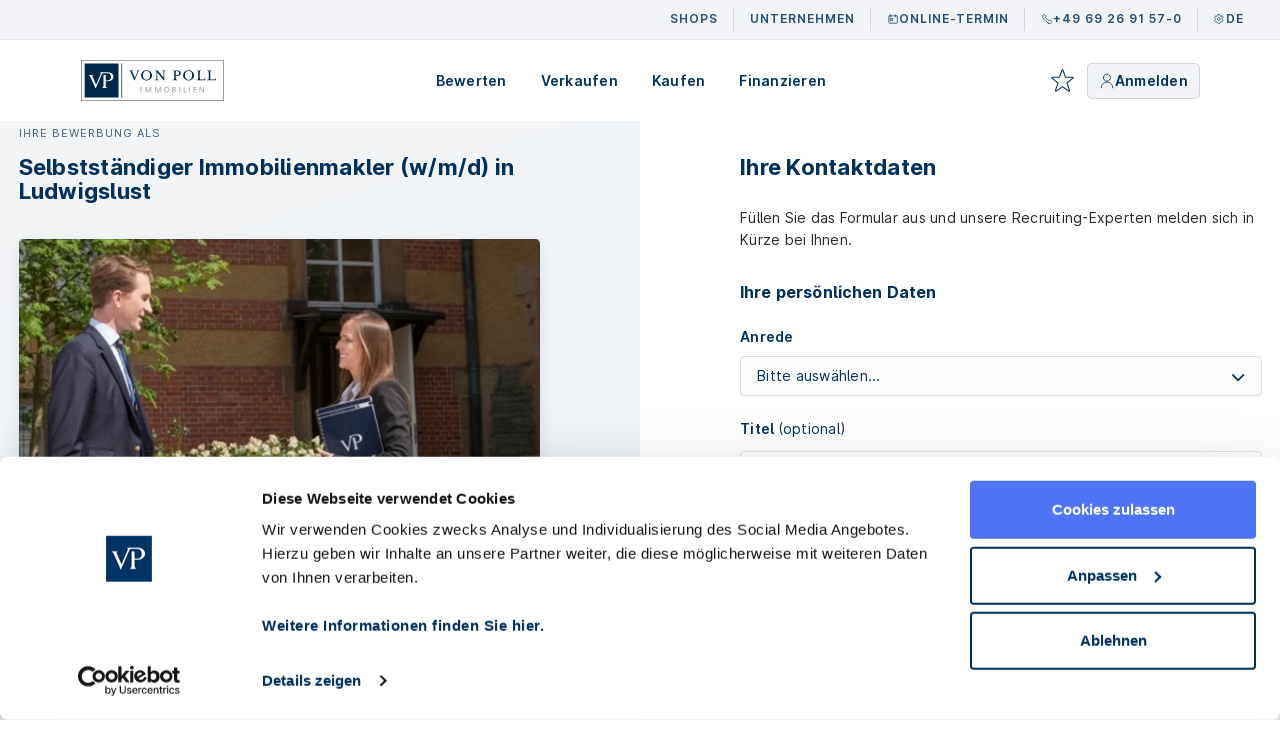

--- FILE ---
content_type: text/html; charset=UTF-8
request_url: https://www.von-poll.com/de/application?job=211
body_size: 53959
content:
<!DOCTYPE html>
<html lang="de-DE">

<head>
    <script id="Cookiebot" src="https://consent.cookiebot.com/uc.js"
        data-cbid="88db6c08-dd7d-49c5-96e8-7478e949295f" data-blockingmode="auto"
        type="text/javascript"></script>

    <!-- ───────────── Microsoft Clarity + Consent-Weitergabe ───────────── -->
    <script defer src="https://www.clarity.ms/tag/s95psve0ue" data-cookieconsent="marketing, preferences, statistics">
    </script>
    <script>
        /* Wird gefeuert, sobald Cookiebot einen Consent-Status kennt        */
        window.addEventListener('CookiebotOnConsentReady', function() {
            if (window.clarity)
                window.clarity('consent', Cookiebot.consent.statistics);
        });

        /* Änderungen durch den Nutzer live an Clarity durchreichen          */
        window.addEventListener('CookiebotOnAccept', function() {
            if (window.clarity)
                window.clarity('consent', Cookiebot.consent.statistics);
        });
        window.addEventListener('CookiebotOnDecline', function() {
            if (window.clarity)
                window.clarity('consent', false);
        });
    </script>
    <!-- ───────────── End Microsoft Clarity ───────────── -->

    <link rel="preconnect" href="https://cdn.von-poll.com/public/" />

    <!-- SEO meta tags -->
    <meta charset="utf-8">
<meta name="viewport" content="width=device-width, initial-scale=1.0, maximum-scale=2.0, minimum-scale=1.0">
<title>Ihre Bewerbung als Selbstständiger Immobilienmakler (w/m/d) in Ludwigslust - Bewerbungsformular - VON POLL IMMOBILIEN</title>
<meta name="description" content="von Poll Immobilien GmbH">
<meta name="keywords" content="von Poll Immobilien GmbH">
<meta name="csrf-token" content="wggOZBwm7KKDWwHixr3QLHBz8fqNTKfDIxSSwf8B">
<link rel="canonical" href="https://www.von-poll.com/de/application">
<meta name="robots" content="noindex, nofollow">
<meta http-equiv="Content-Type" content="text/html; charset=utf-8">
<link rel="alternate" hreflang="de-DE" href="https://www.von-poll.com/de/application" />
<link rel="alternate" hreflang="de-AT" href="https://www.von-poll.com/at/application" />
<link rel="alternate" hreflang="de-CH" href="https://www.von-poll.com/ch/application" />
<link rel="alternate" hreflang="en-GB" href="https://www.von-poll.com/en/application" />
<link rel="alternate" hreflang="es-ES" href="https://www.von-poll.com/es/application" />
<link rel="alternate" hreflang="fr-FR" href="https://www.von-poll.com/fr/application" />
<link rel="alternate" hreflang="el-GR" href="https://www.von-poll.com/gr/application" />
<link rel="alternate" hreflang="hu-HU" href="https://www.von-poll.com/hu/application" />
<link rel="alternate" hreflang="it-IT" href="https://www.von-poll.com/it/application" />
<link rel="alternate" hreflang="pt-PT" href="https://www.von-poll.com/pt/application" />
<link rel="alternate" hreflang="x-default" href="https://www.von-poll.com/en/application" />    <!-- END SEO meta tags -->

    <script type="application/ld+json">
{
    "@context": "https:\/\/schema.org",
    "@type": "WebSite",
    "url": "https:\/\/www.von-poll.com\/de",
    "name": "VON POLL IMMOBILIEN",
    "alternateName": "VON POLL IMMOBILIEN"
}
</script>
<script type="application/ld+json">
{
    "@context": "https:\/\/schema.org",
    "@type": "BreadcrumbList",
    "itemListElement": [
        {
            "@type": "ListItem",
            "position": 1,
            "name": "Startseite",
            "item": "https:\/\/www.von-poll.com\/de"
        },
        {
            "@type": "ListItem",
            "position": 2,
            "name": "Bewerbung",
            "item": "https:\/\/www.von-poll.com\/de\/application"
        }
    ]
}
</script>

    <link rel="preload" href="https://erp.von-poll.com/assets/css/vp-custom-css.css?v=eaa4dc28"
        as="style" />

    <!-- Favicon icon -->
    <link href="https://cdn.von-poll.com/public/templates/von_poll_2020/favicon.ico" rel="shortcut icon"
        type="image/vnd.microsoft.icon" />
    <link rel="apple-touch-icon" size="180x180" href="https://cdn.von-poll.com/public/templates/von_poll_2020/apple-touch-icon.png" />
    <link rel="icon" type="image/png" size="32x32"
        href="https://cdn.von-poll.com/public/templates/von_poll_2020/favicon-32x32.png" />
    <link rel="icon" type="image/png" size="16x16"
        href="https://cdn.von-poll.com/public/templates/von_poll_2020/favicon-16x16.png" />
    <link rel="manifest" href="https://cdn.von-poll.com/public/templates/von_poll_2020/site.webmanifest.txt" />
    <link rel="mask-icon" href="https://cdn.von-poll.com/public/templates/von_poll_2020/safari-pinned-tab.svg" color="#00305e" />
    <meta name="msapplication-TileColor" content="#00305e">
    <meta name="theme-color" content="#00305e">
    <!-- END Favicon icon -->

    <script src="https://cdn.von-poll.com/public/js/jquery.min.js" data-cookieconsent="ignore"></script>
    <link type="text/css" rel="stylesheet" href="https://cdn.von-poll.com/public/css/fontawesome-6.1.1/css/all.min.css" />
    
    <script src="https://challenges.cloudflare.com/turnstile/v0/api.js" defer></script>
            <link type="text/css" rel="stylesheet"
        href="https://erp.von-poll.com/assets/css/vp-custom-css.css?v=eaa4dc28" />
    <link type="text/css" rel="stylesheet" href="https://cdn.von-poll.com/public/css/jquery-ui.css" />
    <link type="text/css" rel="stylesheet"
        href="https://cdn.von-poll.com/public/css/properties/expose.css?v=1" />
                
    
        
    
        
    
            <link type="text/css" rel="stylesheet"
            href="https://cdn.von-poll.com/public/css/become_a_partner/core.css?v=1" />
        <link type="text/css" rel="stylesheet"
            href="https://cdn.von-poll.com/public/css/become_a_partner/header.css?v=1" />
        <link type="text/css" rel="stylesheet"
            href="https://cdn.von-poll.com/public/css/become_a_partner/footer.css?v=1" />
        <link rel="stylesheet" href="https://cdn.von-poll.com/public/css/job-offers/job-offers.css?v=1" />
        <link type="text/css" rel="stylesheet" href="https://cdn.von-poll.com/public/css/components/split-view-layout/split-view-layout.css" />
            <script defer src="https://cdn.von-poll.com/public/js/become-a-partner/input-init.js"></script>
        <script defer src="https://cdn.von-poll.com/public/js/job-offers/job-offers.js"></script>
        <script>
            const translations = {"salutation_empty":"Anrede nicht ausgew\u00e4hlt","title_empty":"Titel ist leer","title_too_short":"Titel ist zu kurz","first_name_empty":"Vorname ist leer","first_name_too_short":"Vorname ist zu kurz","last_name_empty":"Nachname ist leer","last_name_too_short":"Nachname ist zu kurz","address_empty":"Stra\u00dfe und Hausnummer ist leer","address_too_short":"Stra\u00dfe und Hausnummer ist zu kurz","address_invalid":"Stra\u00dfe und Hausnummer sind ung\u00fcltig","postal_code_empty":"PLZ ist leer","postal_code_too_short":"PLZ ist zu kurz","postal_code_invalid":"PLZ ist ung\u00fcltig","ort_empty":"Ort ist leer","ort_too_short":"Ort ist zu kurz","ort_invalid":"Ort ist ung\u00fcltig","land_empty":"Land ist leer","land_too_short":"Land ist zu kurz","phone_empty":"Telefon ist leer","phone_invalid":"Telefon ist ung\u00fcltig","phone_mobile_empty":"Telefon ist leer","phone_mobile_invalid":"Telefon ist ung\u00fcltig","email_empty":"E-Mail-Adresse ist leer","email_short":"E-Mail-Adresse ist zu kurz","email_invalid":"E-Mail-Adresse ist ung\u00fcltig","how_did_you_hear_about_us_empty":"Wie sind Sie auf uns aufmerksam geworden? nicht ausgew\u00e4hlt","other_empty":"Sonstiges ist leer","other_short":"Sonstiges ist zu kurz","consent_uncheck":"Zustimmung nicht akzeptiert","data_treatment_uncheck":"Datenfreigabe nicht ausgew\u00e4hlt"};
        </script>
    
    <script type="text/javascript" id="hs-script-loader" async defer src="https://js.hs-scripts.com/19617427.js"></script>
    <script type="text/javascript">
        let $ = jQuery;
        let TEMPLATE_URL_ROOT = '.';

        // banner right button
        let buttonOnBannerRight = {};
        buttonOnBannerRight.id = 'banner-right-btns-wrapper';
        buttonOnBannerRight.show = function() {
            $('#' + buttonOnBannerRight.id).fadeIn("slow");
        };
        buttonOnBannerRight.hide = function() {
            $('#' + buttonOnBannerRight.id).fadeOut("slow");
        };
        buttonOnBannerRight.switch = function() {};

        let immoSlideShowOnHomepageInitParams = {
            infinite: true,
            autoplay: false,
            dots: true,
            slidesToShow: 4,
            slidesToScroll: 4,
            arrows: false,
            centerMode: false,
            responsive: [{
                    breakpoint: 1441,
                    settings: {
                        slidesToShow: 4,
                        slidesToScroll: 4
                    }
                },
                {
                    breakpoint: 1200,
                    settings: {
                        slidesToShow: 3,
                        slidesToScroll: 3
                    }
                },
                {
                    breakpoint: 992,
                    settings: {
                        slidesToShow: 2,
                        slidesToScroll: 2
                    }
                },
                {
                    breakpoint: 768,
                    settings: {
                        slidesToShow: 2,
                        slidesToScroll: 2
                    }
                },
                {
                    breakpoint: 600,
                    settings: {
                        slidesToShow: 1,
                        slidesToScroll: 1
                    }
                }
            ]
        };
    </script>

            <script language="javascript" type="text/javascript">
            $(document).ready(function() {
                $('.container-for-component').on("touchmove", function() {
                    vpMenu.closeMenuDropDownList();
                });

                $('.container-for-component').click(function() {
                    vpMenu.closeMenuDropDownList();
                });

                $(window).scroll(
                    function(e) {
                        if (!vpMenu.isOnMenu) {
                            if ($(window).width() > 976) {
                                $('#main-category-panel-' + vpMenu.currentId).removeClass('show');
                            }
                        }
                    }
                );
            });
        </script>
        <!-- Global site tag (gtag.js) - Google Analytics -->
    <script async src="https://www.googletagmanager.com/gtag/js?id=UA-8677517-5"></script>
    <script>
        window.dataLayer = window.dataLayer || [];

        function gtag() {
            dataLayer.push(arguments);
        }
        gtag('js', new Date());
        gtag('config', 'UA-8677517-5', {
            'anonymize_ip': true
        });
    </script>

    <!-- Google Tag Manager -->
    <script>
        (function(w, d, s, l, i) {
            w[l] = w[l] || [];
            w[l].push({
                'gtm.start': new Date().getTime(),
                event: 'gtm.js'
            });
            var f = d.getElementsByTagName(s)[0],
                j = d.createElement(s),
                dl = l != 'dataLayer' ? '&l=' + l : '';
            j.async = true;
            j.src =
                'https://www.googletagmanager.com/gtm.js?id=' + i + dl;
            f.parentNode.insertBefore(j, f);
        })(window, document, 'script', 'dataLayer', 'GTM-NJ5LGDW');
    </script>

    <style>
        .rsform-block-captcha .formRequired {
            display: none;
        }

        .uk-accordion-content {
            padding: 0 0 20px;
        }
    </style>
    <style>
        .new-design-2020.contact-form-group-wrapper {
            width: 100%;
        }

        .new-design-2020.contact-form-group-wrapper .form-input #component29.formNoError {
            padding-left: 33px;
        }

        .new-design-2020.contact-form-group-wrapper .form-input .label--checkbox {
            display: inline-flex;
            max-width: none;
            cursor: pointer;
            padding: 0 !important;
            margin-top: 1.5rem;
            margin-bottom: 0;
        }

        .new-design-2020.contact-form-group-wrapper .form-input .label--checkbox input[type='checkbox'] {
            margin: 7px 10px 10px 10px;
            cursor: pointer;
        }

        .new-design-2020.contact-form-group-wrapper .form-input .label--checkbox label {
            font-size: 16x;
            color: #00305E;
            font-weight: normal;
            cursor: pointer;
            padding: 0 !important;
            margin-bottom: 0;
        }

        .new-design-2020.contact-form-group-wrapper .form-input .label--checkbox input[type=checkbox]:checked+label:before {
            display: none !important;
        }

        .new-design-2020.contact-form-group-wrapper .form-input input[type='text'] {
            height: 64px;
            margin-top: 1.5rem;
            padding: 0 30px;
            width: 100%;
            border: 0;
            background-color: #f2f5f7;
            border-radius: 2px;
            font-size: 14px;
            font-weight: bold;
            color: #00305E;
            letter-spacing: 1px;
        }

        .new-design-2020.contact-form-group-wrapper .form-input .select-wrapper {
            overflow: hidden;
            height: 64px;
            margin-top: 1.5rem;
            width: 100%;
            border: 0;
            background-color: #f2f5f7;
            border-radius: 2px;
            font-size: 14px;
            font-weight: bold;
            color: #00305E;
            letter-spacing: 1px;
        }

        .new-design-2020.contact-form-group-wrapper .form-input .select-wrapper a {
            height: 100%;
            width: 100% !important;
            background: none;
            border: 0;
            color: #00305E;
            cursor: pointer;
        }

        .new-design-2020.contact-form-group-wrapper .form-input .select-wrapper a .selectBox-arrow {
            border: 0;
            top: 10px !important;
            right: 5px !important;
        }

        .new-design-2020.contact-form-group-wrapper .form-input .select-wrapper a .selectBox-arrow:before {
            font: normal normal normal 14px/1 FontAwesome;
            content: "\f0d7";
            line-height: 44px;
            color: #00305E;
            font-size: 14px;
        }

        .new-design-2020.contact-form-group-wrapper textarea {
            margin-top: 1.5rem;
            width: 100%;
            border: 0;
            background-color: #f2f5f7;
            border-radius: 2px;
            font-size: 14px;
            font-weight: bold;
            color: #00305E;
            letter-spacing: 1px;
            padding: 20px 30px;
        }

        .new-design-2020.contact-form-group-wrapper .form-btn {
            margin-top: 1rem;
        }

        .new-design-2020.contact-form-group-wrapper .form-btn button {
            outline: none;
            color: #fff;
            background: #2E76D4;
            border-color: #2E76D4;
            display: table;
            padding: 18px 50px;
            border-radius: 2px;
            font-size: 13px;
            letter-spacing: 1px;
            font-weight: 400;
            cursor: pointer;
            margin: 0 auto;
            border: 0;
            text-transform: uppercase;
        }

        .new-design-2020.contact-form-group-wrapper .form-btn button:hover {
            background: #0f5dc4;
            border-color: #0f5dc4;
        }

        .selectBox-dropdown-menu {
            margin-top: 0;
        }

        /* for old contact page */
        .new-design-2020.contact-form-group-wrapper .form-input .select-wrapper select {
            height: 64px;
            margin-bottom: 1rem;
            width: 100%;
            border: 0;
            background-color: #f2f5f7;
            border-radius: 2px;
            font-size: 14px;
            font-weight: bold;
            color: #00305E;
            letter-spacing: 1px;
            padding: 0 30px;
        }

        .new-design-2020.contact-form-group-wrapper .form-input .select-wrapper .lnr.lnr-chevron-down:before {
            font: normal normal normal 14px/1 FontAwesome;
            content: "\f0d7";
            line-height: 44px;
            color: #00305E;
            font-size: 14px;
        }
    </style>

    <script>
        onSubmitInquiryForm = (token) => $('#inquiryForm').submit();
        onSubmitContactForm = (token) => $('#userForm').submit();
        onSubmitRecommendedPropertyForm = (token) => $('#recommendPropertyForm').submit();
        onSubmitApplicationForm = (token) => {
            if (!window.__cfRLUnblockHandlers) {
                return false;
            }

            if (typeof contactForm !== 'undefined' && !contactForm.validate(false, true)) {
                return false;
            }

            $('#userForm').submit();
        }
    </script>

    <!-- JS for avoid sending the contact form multiple times on the client side. -->
    <script type="text/javascript">
        $(document).ready(function() {
            $('button[type=submit], input[type=submit]').click(
                function() {
                    let formElement = $(this).parent();
                    while (formElement.get(0).nodeName !== 'FORM') {
                        formElement = formElement.parent();
                    }

                    var button = '';
                    if ($(this).get(0).nodeName == 'BUTTON') {
                        button = $('<button disabled></button>');
                    } else {
                        button = $('<input disabled></input>');
                    }

                    button.html($(this).html());
                    button.prop('type', $(this).prop('type'));
                    button.prop('name', $(this).prop('name'));
                    button.prop('id', $(this).prop('id'));
                    button.prop('class', $(this).prop('class'));
                    button.prop('style', $(this).prop('style'));
                    button.css('opacity', 0.3);
                    button.addClass('fakeButton');
                    $(this).addClass('orginalButton');
                    $(this).hide();
                    $(this).parent().append(button.get(0));

                    window.setTimeout(function() {
                        $('.fakeButton').remove();
                        $('.orginalButton').show();
                        $('.orginalButton').removeClass('orginalButton');
                    }, 3000);

                    //formElement.get(0).reset();
                }
            )
        });
    </script>

    <!-- Meta Pixel Code -->
    <script>
        ! function(f, b, e, v, n, t, s) {
            if (f.fbq) return;
            n = f.fbq = function() {
                n.callMethod ?
                    n.callMethod.apply(n, arguments) : n.queue.push(arguments)
            };
            if (!f._fbq) f._fbq = n;
            n.push = n;
            n.loaded = !0;
            n.version = '2.0';
            n.queue = [];
            t = b.createElement(e);
            t.async = !0;
            t.src = v;
            s = b.getElementsByTagName(e)[0];
            s.parentNode.insertBefore(t, s)
        }(window, document, 'script',
            'https://connect.facebook.net/en_US/fbevents.js');
        fbq('init', '3330146267028305');
        fbq('track', 'PageView');
    </script>
    <noscript>
        <img height="1" width="1" style="display:none"
            src="https://www.facebook.com/tr?id=3330146267028305&ev=PageView&noscript=1" />
    </noscript>
    <!-- End Meta Pixel Code -->

    </head>

<body id="top" class="application"    onscroll="if (!window.__cfRLUnblockHandlers) return false; buttonOnBannerRight.switch();"
    data-cf-modified-6ec523c8dc0703b0f7f55db5-="">
    <!-- Google Tag Manager (noscript) -->
    <noscript>
        <iframe src="https://www.googletagmanager.com/ns.html?id=GTM-NJ5LGDW" height="0" width="0"
            style="display:none; visibility:hidden;"></iframe>
    </noscript>

    <input type="hidden" id="ref"
        name="ref" value="1" />
    <input type="hidden" id="heikon" name="heikon" value="101" />
    <input type="hidden" id="form-anti-spam-token-original" name="form-anti-spam-token-original"
        value="2026-01-19 11:08:00" />
    <style>
        /* TODO: Delete when stylesheet is completed */

        /* STYLES COMMING FROM NEW STYLESHEET TO ONLY CHANGE THE HEADER */
        :root {
            --vp-blue-gradient: linear-gradient(90.57deg,
                    #002447 4.48%,
                    #00366b 48.29%);
            --vp-blue: 0, 48, 94;
            --vp-white: 255, 255, 255;
            --vp-primary-light: #4e73f4;
            --vp-primary: #4e73f4;
            --vp-primary-dark: #3f5dc9;
            --vp-primary-darker: #2f489d;
            --vp-disabled: #f2f4f7;
            --vp-disabled-txt: rgba(0, 48, 94, 0.25);
            --vp-feedback: #ffa800;
            --vp-invalid: 197, 54, 59;
            --vp-valid: #3ea00d;
        }

        #main-header-2 .new-header {
            display: none;
        }

        .new-navbar-mobile > .chevron-left {
            padding-left: 32px !important;
            cursor: pointer;
        }

        .new-navbar-mobile .subcategories li {
            padding-left: 32px !important;
            padding-right: 32px !important;
        }

        .newnav-item.mobile .language-selector-container {
            display: none;
        }
        .newnav-item .newnav-link svg{
            width: 12px;
            height: 12px;
            aspect-ratio: 12/12;
        }

        @media (min-width: 501px) and (max-width: 768px) {
            .newnav-item.mobile .language-selector-container {
                padding: 0 calc(50% - 165px);
                width: calc(100% + 15px) !important;
            }
        }

        .newnav-item.mobile .language-selector-container.visible {
            display: block;
            position: absolute;
            top: 0;
            left: 0;
            width: 100vw;
            min-height: 100vh;
            background-color: white;
        }

        #main-header-2 .background {
            position: absolute;
            top: 0;
            left: 0;
            width: 100%;
            height: 100%;
            z-index: -1;
            opacity: 0;
            background: linear-gradient(90.57deg, #002447 4.48%, #00366B 48.29%);
            transition: opacity 0.3s ease-in-out;
        }

        #main-header-2.blue .background {
            opacity: 1;
        }

        #main-header-2 .container:not(.new-header) {
            /* padding: 0 !important; */
            margin: 0 !important;
            height: 81px !important;
            position: relative;
            display: flex;
            justify-content: center;
        }

        @media (min-width: 991.99px) {
            .mobile-separator {
                display: none !important;
            }

            #main-header-2 {
                top: 0 !important;
                z-index: 1999;
                width: 100%;
            }

            #main-header-2.blue .new-header {
                background-color: #00000026;
                border-bottom: 1px solid #FFFFFF1A;
            }

            #main-header-2 .new-header {
                display: flex;
                justify-content: center;
                padding: 0 !important;
                height: 40px !important;
                background-color: #00305E0D;
                border-bottom: 1px solid #00305E0D;
                transition: background 0.3s ease-in-out;
            }

            .white .right-icons .button-hover:hover,
            .white .right-icons .button {
                background-color: #00305E0D;
                border: 1px solid #00305E26;
                color: #00305E;
            }

            .navbar-nav.right-icons {
                display: flex;
                align-items: center;
                justify-content: flex-end;
                gap: 6px;
            }

            #navbar>ul.navbar-nav.navbar-desktop>.categories_dropdown>.dropdown-menu .sub_subcategories>li>a>.dropdown-menu-deren-item .menu-text>div {
                padding: 5px 0;
                font-weight: 500;
            }

            #navbar>ul.navbar-nav.navbar-desktop>.categories_dropdown>.dropdown-menu .sub_subcategories>li>a>.dropdown-menu-deren-item .menu-text .menu-text-title {
                margin-bottom: 5px;
            }

            #navbar>ul.navbar-nav.navbar-desktop>.categories_dropdown>.dropdown-menu {
                color: #00305e;

                font-feature-settings: "cv09" on, "cv06" on, "cv04" on, "cv02" on,
                    "cv01" on, "cv03" on, "cv05" on, "case" on;
                font-family: Inter, Roboto;
                font-size: 14px;
                font-style: normal;
                font-weight: 700;
                line-height: normal;
                letter-spacing: 0.15px;
            }

            .advert .advert-text-wrapper .advert-h2-title {
                color: #00305e;
                font-feature-settings: "cv09" on, "cv06" on, "cv04" on, "cv02" on,
                    "cv01" on, "cv03" on, "cv05" on, "case" on;
                font-family: Inter, Roboto;
                font-size: 16px;
                font-style: normal;
                font-weight: 700;
                line-height: 24px;
                /* 150% */
                letter-spacing: 0.15px;
            }

            .advert .advert-text-wrapper .description-text {
                color: rgba(0, 48, 94, 0.85);
                font-feature-settings: "cv09" on, "cv06" on, "cv04" on, "cv02" on,
                    "cv01" on, "cv03" on, "cv05" on, "case" on;
                /* Body/400/Body Medium 400 */
                font-family: Inter, Roboto;
                font-size: 14px;
                font-style: normal;
                font-weight: 400;
                line-height: 20px;
                /* 142.857% */
                letter-spacing: 0.25px;
            }
        }

        @media (max-width: 1260px) {
            #main-header-2 .container {
                padding: 0 18.5px !important;
            }

            #main-header-2 .container #header-logo-navi-wrapper {
                position: relative;
            }
        }

        #main-header-2 .container:not(.new-header) {
            position: relative;
        }

        #main-header-2 .container #header-logo-navi-wrapper {
            max-width: 1240px !important;
            z-index: 2;
        }

        #main-header-2 .container #header-new-navi-wrapper {
            max-width: 1240px !important;
            width: 100%;
            display: flex;
            justify-content: flex-end;
        }

        #header-logo-navi-wrapper>div.col-12 {
            margin: 0;
            padding: 0;
        }

        #main-header-2 .container .vp-webpage-header-padding {
            padding: 0 !important;
            margin: 0 !important;
            max-width: auto !important;
            height: 100% !important;
        }

        #main-header-2.white .navbar-desktop a.nav-link,
        #main-header-2.white .navbar-desktop a.nav-link:hover {
            color: #00305e !important;
        }

        .vp-logo.dark {
            display: block;
        }

        .vp-logo.light {
            display: none;
        }

        #main-header-2 .navbar-desktop a.nav-link .txt-span {
            font-feature-settings: "cv09" on, "cv06" on, "cv04" on, "cv02" on, "cv01" on,
                "cv03" on, "cv05" on, "case" on;
            /* Body/600/Body Medium 600 */
            font-family: Inter, Roboto;
            font-size: 14px;
            font-style: normal;
            font-weight: 600;
            line-height: 20px;
            /* 142.857% */
            letter-spacing: 0.25px;

            text-transform: capitalize;
        }

        .navbar-nav.right-icons .button-phone a,
        .navbar-nav.right-icons .button-termin a {
            font-feature-settings: "cv09" on, "cv06" on, "cv04" on, "cv02" on, "cv01" on,
                "cv03" on, "cv05" on, "case" on;
            /* Body/600/Body Small 600 */
            font-family: "Inter", "Roboto", sans-serif;
            font-size: 13px;
            font-style: normal;
            font-weight: 600;
            line-height: 21px;
            /* 175% */
            letter-spacing: 0.25px;
        }

        #main-header-2.white .navbar-desktop a.nav-link:hover .txt-span {
            border-bottom: 2px solid #00305e !important;
        }

        #navbar .navbar-nav .nav-item .dropdown-menu-deren li .dropdown-menu-deren-item .menu-text .menu-text-title {
            padding-bottom: 5px;
            font-weight: 600;
        }

        .main-header.white #mobile-header-btns .star img,
        .main-header.white #mobile-header-btns li:not(.star),
        .main-header.white #mobile-header-btns img.login-image-mobile,
        .main-header.white .login,
        .main-header.white img.star {
            filter: invert(87%) sepia(29%) saturate(6129%) hue-rotate(193deg) brightness(93%) contrast(105%);
        }

        .main-header.mobile-blue #mobile-header-btns .star img,
        .main-header.mobile-blue #mobile-header-btns li:not(.star),
        .main-header.mobile-blue #mobile-header-btns img.login-image-mobile,
        .main-header.mobile-blue .login,
        .main-header.mobile-blue img.star {
            filter: none;
        }

        .main-header.white #mobile-header-btns #login-btn-wrapper {
            filter: none;
        }

        .main-header.white #navigation .hamburger-inner,
        .main-header.white #navigation .hamburger-inner::before,
        .main-header.white #navigation .hamburger-inner::after {
            background-color: #00305e !important;
        }

        .main-header.mobile-blue #navigation .hamburger-inner,
        .main-header.mobile-blue #navigation .hamburger-inner::before,
        .main-header.mobile-blue #navigation .hamburger-inner::after {
            background-color: #ffffff !important;
        }

        .main-header.white .navbar-nav.navbar-desktop .nav-item.categories_dropdown:hover .nav-link .txt-span {
            border-bottom: 2px solid #00305e !important;
        }

        .main-header.blue .navbar-nav.navbar-desktop .nav-item.categories_dropdown:hover .nav-link .txt-span {
            border-bottom: 2px solid white !important;
        }

        .main-header.blue #navigation .hamburger-inner,
        .main-header.blue #navigation .hamburger-inner::before,
        .main-header.blue #navigation .hamburger-inner::after {
            background-color: #ffffff !important;
        }

        .main-header.white #navigation.hamburger--stand.is-active .hamburger-inner,
        .main-header.blue #navigation.hamburger--stand.is-active .hamburger-inner {
            background-color: transparent !important;
        }

        .main-header.blue #mobile-header-btns,
        .main-header.blue .login,
        .main-header.blue .star {
            filter: none;
        }

        /* Border to dropdowns */
        #navbar .navbar-nav .nav-item .dropdown-menu-deren {
            border-top: 1px solid #EFF1F2;
        }

        /* button links in advert layer in header */
        /* TODO, replace when revamp of the header is done*/
        .dropdown-menu.dropdown-menu-deren.subcategories>div>div.advert>div>.vp-button.revert {
            background: revert;
            transform: revert !important;
            text-transform: revert;
            padding: 16px;
            font-size: 14px;
            background-color: var(--vp-primary) !important;
            text-decoration: none;
            line-height: normal;
            color: rgb(var(--vp-white));
            box-shadow: 0px 1px 2px rgba(0, 48, 94, 0.16);
            border-radius: 5px;
            transition: all 0.15s ease-in-out;
            outline: none;
        }

        .dropdown-menu.dropdown-menu-deren.subcategories>div>div.advert>div>.vp-button.primary.revert {
            background-color: var(--vp-primary) !important;
            outline: none;
        }

        .dropdown-menu.dropdown-menu-deren.subcategories>div>div.advert>div>.vp-button.primary.revert:hover {
            background-color: var(--vp-primary-dark) !important;
            box-shadow: 0px 2px 3px rgba(0, 48, 94, 0.24);
            color: rgb(var(--vp-white));
        }

        .dropdown-menu.dropdown-menu-deren.subcategories>div>div.advert>div>.vp-button.primary.revert:active {
            background-color: var(--vp-primary-darker) !important;
            color: rgba(var(--vp-white), 0.75) !important;
        }

        .dropdown-menu.dropdown-menu-deren.subcategories>div>div.advert>div>.vp-button.primary.active {
            background: #d3dcfc !important;
            background-blend-mode: LIGHTEN, NORMAL;
            /* Interactive Element */
            box-shadow: 0px 1px 2px 0px rgba(0, 48, 94, 0.06);
            color: #4e73f4;
            display: flex;
        }

        .dropdown-menu.dropdown-menu-deren.subcategories>div>div.advert>div>.vp-button.primary.disabled,
        .dropdown-menu.dropdown-menu-deren.subcategories>div>div.advert>div>.vp-button.primary.slick-disabled {
            pointer-events: none;
            color: rgba(0, 48, 94, 0.25);
            font-size: 14px;
            font-family: Inter, Roboto;
            font-weight: 600;
            letter-spacing: 0.15px;
            background: #f2f4f7 !important;
            box-shadow: none;
            border-radius: 5px;
            box-shadow: none;
        }

        /* Contact button */
        .navbar-nav.right-icons>li {
            display: flex;
            height: 100%;
            align-items: flex-start;
        }

        .navbar-nav.right-icons>li>.button-group-header {
            border: 0.5px solid rgb(66, 97, 208);
            border-radius: 5px;
            box-shadow: 0px 1px 2px 0px rgba(0, 48, 94, 0.06);
            overflow: hidden;
            height: 36px;
        }

        .navbar-nav.right-icons>li>.button-group-header>.left-buttons {
            height: 100%;
            font-size: 13px !important;
        }

        .navbar-nav.right-icons>li>.button-group-header>.left-buttons>.button-phone,
        .navbar-nav.right-icons>li>.button-group-header>.left-buttons>.button-termin {
            padding: 0 13px 0 13px !important;
            height: 100%;
        }

        .navbar-nav.right-icons>li>.button-group-header>.left-buttons>.button-phone>a {
            display: flex;
            align-items: center;
            justify-content: center;
            width: 100%;
        }

        .navbar-nav.right-icons>li>.button-group-header>.button-calendar {
            padding: 0;
            color: #fff;
            text-align: center;

            font-feature-settings: "cv09" on, "cv06" on, "cv04" on, "cv02" on, "cv01" on,
                "cv03" on, "cv05" on, "case" on;
            /* Body/600/Body Small 600 */
            font-family: Inter, Roboto;
            font-size: 12px;
            font-style: normal;
            font-weight: 600;
            line-height: 21px;
            /* 175% */
            letter-spacing: 0.25px;
        }

        @media (max-width: 991.99px) {
            #navbar {
                position: relative;
            }
            #main-header-2.mobile-blue {
                background: linear-gradient(90.57deg, #002447 4.48%, #003364 48.29%);
            }

            #login-button {
                display: none;
            }

            .main-header .logo {
                padding: 20px 0;
                height: 81px;
            }

            #navbar {
                box-shadow: none;
                border-top: 1px solid #00305e1a;
                background-color: white;
            }

            #navbar .subcategories {
                padding-left: 0 !important;
            }

            #navbar .subcategories .sub_subcategories li {
                padding-left: 0;
            }

            #navbar .subcategories .sub_subcategories li .menu-text {
                font-family: Inter, Roboto;
                font-feature-settings: "cv06" on, "cv04" on, "cv02" on, "cv01" on,
                    "cv03" on, "cv05" on, "case" on;
            }

            #navbar .nav-item .txt-span {
                color: #00305e;
                font-size: 22px;
                font-style: normal;
                font-weight: 700;
                line-height: 24px;
                letter-spacing: 0.25px;
                font-feature-settings: "cv06" on, "cv04" on, "cv02" on, "cv01" on,
                    "cv03" on, "cv05" on, "case" on;
                font-family: Inter, Roboto, sans-serif;
                text-transform: none;
                white-space: nowrap;
            }

            .new-navbar-mobile .nav-item {
                display: block !important;
            }

            #navbar .navbar-mobile .chevron-left {
                margin-left: 5%;
            }

            #navbar .navbar-mobile .menu-text-title {
                color: #00305e;
                font-size: 22px;
                font-style: normal;
                font-weight: 700;
                line-height: 24px;
                letter-spacing: 0.25px;
                font-feature-settings: "cv06" on, "cv04" on, "cv02" on, "cv01" on,
                    "cv03" on, "cv05" on, "case" on;
                font-family: Inter, Roboto;
                text-transform: none;
                white-space: nowrap;
            }
        }


        .sticky-header {
            position: fixed;
        }
        .sticky-header.white {
            background: white;
        }

        @media (min-height: 992px) {
            #main-header-2 #div_language_switcher_form_header .selectBox.selectBox-dropdown {
                background: transparent;
            }

            #main-header-2.blue #div_language_switcher_form_header .selectBox.selectBox-dropdown .selectBox-label,
            #main-header-2.mobile-blue #div_language_switcher_form_header .selectBox.selectBox-dropdown .selectBox-label {
                color: white !important;
            }

            #main-header-2.blue #div_language_switcher_form_header .selectBox.selectBox-dropdown .selectBox-arrow:before,
            #main-header-2.mobile-blue #div_language_switcher_form_header .selectBox.selectBox-dropdown .selectBox-arrow:before {
                color: white;
            }

            #main-header-2.white #div_language_switcher_form_header .selectBox.selectBox-dropdown .selectBox-label {
                color: #00305e !important;
            }

            #main-header-2.white #div_language_switcher_form_header .selectBox.selectBox-dropdown .selectBox-arrow:before {
                color: #00305e;
            }
            .sticky-header.white .container {
                background: white;
            }
        }


        /* END OF STYLES COMMING FROM NEW STYLESHEET */
        .main-header .container {
            /* background: linear-gradient(90deg, #002447, #00366b); */
        }

        #navigation {
            margin: 8px 0 0 0;
        }

        .hamburger-inner,
        .hamburger-inner::before,
        .hamburger-inner::after {
            background-color: #ffffff !important;
            width: 35px;
            height: 2px;
        }

        @media (max-width: 440px) {
            #navigation {
                margin: 8px 0 0 0;
            }

            .hamburger-inner,
            .hamburger-inner::before,
            .hamburger-inner::after {
                width: 30px !important;
                height: 1px !important;
            }
        }

        @media only screen and (max-width: 768px) {
            .logo-cls {
                margin-top: 1px;
            }
        }

        @media only screen and (min-width: 769px) and (max-width: 992px) {
            .logo-cls {
                margin-top: -4px;
            }
        }

        /* ANMELDEN Button für Eigentümer Plattform */
        #kontakt-btn {
            height: 20px;
            line-height: 22px;
            font-size: 12px;
            color: #ffffff;
            font-weight: 500;
            letter-spacing: 1.25px;
            font-family: 'Roboto', sans-serif;
            text-transform: uppercase;
            white-space: nowrap;
            text-overflow: ellipsis;
            overflow: visible;
            cursor: pointer;
            opacity: 1;
            transition: opacity .3s;
        }

        #user-login-btn:hover {
            opacity: 0.5;
        }

        #user-login-btn svg {
            float: left;
            height: 100%;
            margin: -1px 2px 0 7px;
        }

        #user-login-btn span {
            float: left;
            display: block;
        }

        #user-login-btn span {
            padding: 5px 20px;
            background: rgba(255, 255, 255, .15);
            border-radius: 3px;
            font-size: 12px;
        }

        @media (min-width: 992px) and (max-width: 1199px) {
            #user-login-btn span {
                display: none;
            }

            .main-header .navbar-expand-lg .navbar-nav .nav-item .nav-link {
                padding: 27px 10px 26px;
            }
        }

        @media (max-width: 991px) {

            #user-login-btn,
            #kontakt-btn a {
                color: #00305E;
                text-transform: none;
                margin-bottom: 25px;
            }

            #user-login-btn svg {
                margin: -1px 2px 0 17px;
            }

            #user-login-btn span,
            #kontakt-btn span {
                padding: 5px 5%;
                font-family: Inter, Roboto, sans-serif;
                font-size: 15px;
                font-style: normal;
                font-weight: 600;
                line-height: 22px;
                letter-spacing: 0.25px;
            }

            #kontakt-btn a {
                display: block;
                width: 100%;
            }

            /* #mobile-header-btns .star {
                padding-right: 0;
                margin-right: -10px;
            } */

            #mobile-header-btns .star a {
                position: relative;
            }

            #count_watchlist_mobile {
                position: absolute;
                bottom: -10px;
                right: -2px;
                top: initial;
                left: initial;
            }

            .button-group-header {
                display: none !important;
            }

            .main-header .navbar-expand-lg .navbar-nav .nav-item .nav-link {
                text-transform: none;
                font-size: 22px;
                color: #00305E;
            }

            #navbar {
                overflow: scroll;
            }

            .navbar-nav #fav-icon {
                display: none;
            }

            .navbar-desktop {
                display: none !important;
            }

            #login-button {
                display: none;
            }

            .main-header .logo {
                padding: 20px 0;
                height: 81px;
            }

            #navbar {
                box-shadow: none;
                border-top: 1px solid #00305e1a;
            }

            #navbar .subcategories {
                padding-left: 0 !important;
            }

            #navbar .subcategories .sub_subcategories li {
                padding-left: 0;
            }

            #navbar .subcategories .sub_subcategories li .menu-text {
                font-family: Inter, 'Roboto', sans-serif;
                font-feature-settings: "cv06" on, "cv04" on, "cv02" on, "cv01" on,
                    "cv03" on, "cv05" on, "case" on;
                letter-spacing: 0.25px;
            }

            #navbar .nav-item .txt-span {
                color: #00305e;
                font-size: 22px;
                font-style: normal;
                font-weight: 700;
                line-height: 24px;
                letter-spacing: 0.25px;
                font-feature-settings: "cv06" on, "cv04" on, "cv02" on, "cv01" on,
                    "cv03" on, "cv05" on, "case" on;
                font-family: Inter, Roboto, sans-serif;
                text-transform: none;
                white-space: nowrap;
            }

            #navbar .navbar-mobile .chevron-left {
                margin-left: 5%;
            }

            #navbar .navbar-mobile .menu-text-title {
                color: #00305e;
                font-size: 22px;
                font-style: normal;
                font-weight: 700;
                line-height: 24px;
                letter-spacing: 0.25px;
                font-feature-settings: "cv06" on, "cv04" on, "cv02" on, "cv01" on,
                    "cv03" on, "cv05" on, "case" on;
                font-family: Inter, Roboto;
                text-transform: none;
                white-space: nowrap;
            }
        }

        @media (min-width: 993px) and (max-width: 1034px) {
            #count_watchlist {
                top: 22px;
                left: 28px;
            }
        }

        @media (min-width: 992px) {

            #user-login-btn,
            #kontakt-btn {
                display: none;
            }

            #user-login-btn svg {
                filter: brightness(0) invert(1);
            }

            #user-login-btn span {
                margin-top: -5px;
            }

            .navbar-mobile {
                display: none;
            }
        }

        @media (max-width: 500px) {
            #user-login-btn svg {
                margin: -1px 2px 0 35px;
            }

            #user-login-btn span,
            #kontakt-btn span {
                padding: 5px 16px;
            }
        }

        .navbar-desktop .nav-item .nav-link {
            font-weight: 600 !important;
            font-size: 14px !important;
        }

        .navbar-desktop .nav-item .subcategories {
            top: 121px !important;
        }

        #fav-icon a {
            position: relative;
        }

        #fav-icon .star {
            width: 25px;
        }

        .badge-star {
            position: absolute;
            bottom: 2px;
            right: 5px;
            border-radius: 50%;
            background: #4E73F5;
            color: white;
            text-decoration: none;
            display: inline;
            font-size: 50%;
            font-weight: 700;
            line-height: 8px;
            text-align: center;
            white-space: nowrap;
            vertical-align: baseline;
            aspect-ratio: 1 / 1;
        }

        .badge-one-digit {
            padding: 2px 5px 2px 5px;
        }

        .badge-two-digit {
            padding: 2px 5px 2px 5px;
        }

        .login {
            width: 16px;
            height: 16px;
        }

        .login-text {
            line-height: 22px;
        }

        .button-group-header {
            width: 230px;
            background-color: #4e73f4;
            border-radius: 3px;
        }

        .button-group-header.button-group-header-simple {
            width: 197px;
        }

        .button-group-header .left-buttons {
            width: 190px;
        }

        .button-group-header .btn {
            border-radius: 3px !important;
        }

        .button-group-header:hover button {
            background-color: #4262cf !important;
        }

        .button-group-header:hover {
            background-color: #4262cf;
        }

        .button-phone {
            overflow: hidden;
            text-overflow: ellipsis;
            width: 195px;
            transition: width 0.5s ease-in-out !important;
            margin-top: -1px;
        }

        .button-phone-only {
            line-height: 1;
        }

        .button-termin {
            width: 190px;
            font-family: 'Roboto', sans-serif !important;
            /* text-transform: uppercase !important; */
            text-transform: capitalize !important;

            background-color: #4e73f4 !important;
            border: none !important;
            padding: 7px 20px !important;
        }

        .button-termin a {
            text-decoration: none !important;
            color: #fff !important;
        }

        .button-termin-only {
            line-height: 1;
        }

        .button-termin-only a img {
            margin-right: 10px;
        }

        .button-phone,
        .button-calendar {
            background-color: #4e73f4 !important;
            border: none !important;
        }

        .button-calendar {
            width: 40px;
        }

        .separator {
            border-left: 1px solid #fff !important;
            opacity: 0.5;
        }

        @media (-webkit-min-device-pixel-ratio: 2),
        (min-resolution: 192dpi),
        (min-width: 2560px) {
            .separator {
                border-left: 2px solid #fff !important;
            }
        }

        .button-phone a {
            font-family: 'Roboto', sans-serif;
            text-decoration: none;
            color: #fff;
            font-size: 14px;
            font-weight: 500;
        }

        .button-phone a:hover {
            text-decoration: none;
            color: #fff;
        }

        .button-phone a img {
            margin-right: 10px;
        }

        #mobile-header-btns li {
            display: inline;
        }

        .underline {
            display: inline-block;
            text-decoration: none;
            background-image: linear-gradient(currentColor, currentColor);
            background-position: 0% 100%;
            background-repeat: no-repeat;
            background-size: 0% 2px;
            transition: background-size .5s;
        }

        .show_underline {
            background-size: 100% 2px;
        }

        .subcategories .inactive {
            display: none;
        }


        .navbar-desktop .subcategories .menu-text:hover {
            color: #00305eb3;
        }

        .subcategories .active {
            display: block;
        }

        .navbar-mobile {
            margin-top: 10px;
        }

        .navbar-mobile .nav-item .nav-link {
            padding: 16px 10px 10px 5%;
            color: #00305E;
            font-size: 22px;
            font-weight: 600;
            letter-spacing: 1.25px;
            font-family: Inter, Roboto, sans-serif;
            text-transform: none;
            white-space: nowrap;
            text-overflow: ellipsis;
            overflow: hidden;
        }

        .navbar-mobile .subcategories li {
            padding: 16px 10px 10px 5%;
        }

        .navbar-mobile .subcategories li a,
        .navbar-mobile .menu-text-title {
            color: #00305E;
            font-size: 22px;
            font-weight: 500;
            letter-spacing: 1.25px;
        }

        .navbar-mobile .sub_subcategories li a {
            font-size: 18px;
            font-weight: 400;
        }

        .navbar-mobile .chevron-left {
            margin: 30px 40px 15px;
        }

        .watchlist-text {
            display: none;
            color: white;
            font-size: 10px;
            line-height: 12px;
            font-weight: 600;
            letter-spacing: 0.02em;
            margin-top: 6px;
            font-family: Inter, 'Roboto', sans-serif;
            background: black;
            border-top-left-radius: 5px;
            border-top-right-radius: 5px;
        }

        .watchlist-text.watchlist-position {
            top: 30px;
            left: calc(50% - 10px);
            transform: translateX(-50%);
            text-transform: none;
            padding: 4px 8px;
        }

        .watchlist-text {
            position: absolute;
            text-transform: uppercase;
            left: -30%;
        }

        @media (min-width: 991px) and (max-width: 1034px) {
            .watchlist-text {
                top: 30px;
                left: 0;
            }
        }

        @media (min-width: 991px) and (max-width: 1200px) {
            .sticky-header .container {
                padding-left: 0 !important;
            }
        }

        /* LOGIN */
        .hidden-iframe {
            display: none;
        }

        #login {
            position: absolute;
            top: 81px;
            right: -12px;
            border-bottom-left-radius: 5px;
            border-bottom-right-radius: 5px;
            overflow: hidden;
            display: none;
            opacity: 0;
            box-shadow: 0px 2px 33px -11px rgba(138, 138, 138, 1);
            width: 100%;
            max-width: 968px;
            margin: 0 10px;
        }

        #login .close {
            position: absolute;
            top: 28px;
            right: 28px;
            background: transparent;
            width: 18px;
            min-width: 18px;
            height: 18px;
            cursor: pointer;
            border: none;
            border-radius: 0;
            padding: 0;
            margin: 0;
            color: rgb(0, 48, 94) !important;
            box-shadow: none;
        }

        #login .close:hover {
            background: transparent;
            color: rgb(0, 48, 94) !important;
            box-shadow: none;
        }

        #loading-iframe .lds-ring,
        #twofa-loading .lds-ring {
            display: inline-block;
            position: relative;
            width: 80px;
            height: 80px;
        }

        #loading-iframe .lds-ring div,
        #twofa-loading .lds-ring div {
            box-sizing: border-box;
            display: block;
            position: absolute;
            width: 64px;
            height: 64px;
            margin: 8px;
            border: 8px solid rgb(0, 48, 94);
            border-radius: 50%;
            animation: lds-ring 1.2s cubic-bezier(0.5, 0, 0.5, 1) infinite;
            border-color: rgb(0, 48, 94) transparent transparent transparent;
        }

        #loading-iframe .lds-ring div:nth-child(1),
        #twofa-loading .lds-ring div:nth-child(1) {
            animation-delay: -0.45s;
        }

        #loading-iframe .lds-ring div:nth-child(2),
        #twofa-loading .lds-ring div:nth-child(2) {
            animation-delay: -0.3s;
        }

        #loading-iframe .lds-ring div:nth-child(3),
        #twofa-loading .lds-ring div:nth-child(3) {
            animation-delay: -0.15s;
        }

        @keyframes lds-ring {
            0% {
                transform: rotate(0deg);
            }

            100% {
                transform: rotate(360deg);
            }
        }

        .right-icons .button-hover,
        .right-icons .button {
            display: flex;
            align-items: center;
            font-size: 14px;
            font-weight: 600;
            letter-spacing: 0.25px;
            line-height: 12px;
            gap: 10px;
            padding: 6px 11px;
            border: 1px solid transparent;
            border-radius: 5px;
        }

        .blue .right-icons .button-hover:hover,
        .blue .right-icons .button,
        .mobile-blue .right-icons .button-hover:hover,
        .mobile-blue .right-icons .button {
            background-color: #FFFFFF0D;
            border: 1px solid #FFFFFF26;
            color: white;
        }

        .blue #login-button .login-status,
        .mobile-blue #login-button .login-status {
            /* border: 3px solid rgb(0, 54, 106); */
            border: 3px solid transparent;
        }

        .white #login-button .login-status {
            /* border: 3px solid white; */
            border: 3px solid transparent;
        }

        #user-icon-btn {
            position: relative;
            font-family: Inter, Roboto, sans-serif;
        }
        #login-button .login-status {
            display: none;
            width: 13px;
            height: 13px;
            background: rgb(90, 174, 46);
            position: absolute;
            bottom: 5px;
            left: 20px;
            border-radius: 100%;
            background-clip: content-box;
            /* transition: 0.3s ease-in-out; */
            transition: border-color 0.3s ease-in-out;
            /* border: 3px solid rgb(0, 54, 106); */
        }

        #login-form-wrapper,
        #forgotten-password-form-wrapper,
        #loading-iframe {
            flex: 1;
            padding: 28px 32px;
            background: white;
            display: flex;
            flex-direction: column;
        }

        #login-form-wrapper {
            display: none;
        }

        #forgotten-password-form-wrapper {
            display: none;
        }

        #loading-iframe,
        #twofa-loading {
            display: flex;
            align-items: center;
            justify-content: center;
        }

        #login .error-message {
            width: 100%;
            color: rgb(197, 54, 59);
            border-radius: 3px;
            margin-top: 16px;
            font-family: Roboto;
            font-size:  14px;
            font-weight: normal;
            font-stretch: normal;
            font-style: normal;
            line-height: 140%;
            letter-spacing: 0.5px;

            display: none;
        }

        #login .login-form-title {
            font-family: Inter, Roboto, sans-serif;
            font-style: normal;
            font-weight: 600;
            font-size: 20px;
            line-height: 30px;
            letter-spacing: 0.02em;
            margin-bottom: 24px;
            margin-top: 50px;
            color: rgb(0, 48, 94);
        }

        #login-form-wrapper #basic-input-login-email {
            margin-top: 8px;
            margin-bottom: 24px;
        }

        #login-form-wrapper input {
            width: 100%;
        }

        #login-form-wrapper .login-submit {
            margin-top: 15px;
            display: flex;
            justify-content: space-between;
            align-items: center;
        }

        #login-form-wrapper .login-submit .password-forgotten {
            font-family: Inter, Roboto, sans-serif;
            color: rgb(78, 115, 244);
            letter-spacing: 0.2px;
            font-size: 12px;
            font-weight: 400;
        }

        #submit-login {
            margin-top: 24px;
            width: 202px !important;
            margin-left: auto;
        }

        #login .forgotten-password-text {
            font-weight: 300;
            opacity: 0.95;
            margin-bottom: 24px;
            font-family: Inter, Roboto, sans-serif;
            font-style: normal;
            font-size: 14px !important;
            line-height: 20px !important;
            letter-spacing: 0.02em;
            color: rgb(0, 48, 94);
        }

        #login #recover-password-submit {
            margin-top: 32px;
            width: 100%;
            text-transform: uppercase;
        }

        #info-kundenportal {
            flex: 1;
            background: linear-gradient(0deg, rgba(0, 0, 0, 0.25), rgba(0, 0, 0, 0.25)), linear-gradient(90.57deg, rgb(0, 36, 71) 4.48%, rgb(0, 54, 107) 48.29%);
            color: white;
            padding: 28px 32px;
        }

        #info-kundenportal #kundenportal-title {
            font-size: 20px;
            font-weight: 600;
            font-family: Inter, 'Roboto', sans-serif;
            margin-bottom: 20px;
            line-height: 20px;
            letter-spacing: 0.02em;
        }

        #info-kundenportal .paragraph:not(:nth-child(5)) {
            padding-bottom: 13px;
            border-bottom: 1px solid rgba(0, 48, 94, 0.15);
        }

        #info-kundenportal .paragraph:not(:nth-child(2)) {
            padding-top: 13px;
        }

        #info-kundenportal .paragraph svg {
            width: 24px;
            height: 24px;
            stroke: white;
        }

        #info-kundenportal .title {
            color: white;
            font-size: 14px;
            font-weight: bold;
            font-family: Inter, Roboto, sans-serif;
            letter-spacing: 0.02em;
            display: flex;
            align-items: center;
            gap: 8px;
            margin-bottom: 16px;
        }

        #info-kundenportal .text {
            color: white;
            opacity: 0.75;
            font-size: 11px;
            line-height: 13px;
            letter-spacing: 0.02em;
            font-family: Inter, Roboto, sans-serif;
        }

        #info-kundenportal .kundenportal-button a {
            width: 100%;
            text-transform: uppercase;
            text-align: center;
        }

        #logged-user {
            display: none;
            flex: 1;
            box-shadow: 0px 12px 42px -4px rgba(20, 23, 26, 0.12), 0px 8px 32px -6px rgba(20, 23, 26, 0.12);
            border-radius: 5px;
            border: 1px solid #D9E0E7;
            background: #FFF;
            position: absolute;
            top: 75px;
            right: 0px;
        }

        #logged-user .logged-user-heading {
            display: flex;
            flex-direction: row;
            height: 56px;
            padding: 16px;
            align-items: center;
            border-radius: 5px 5px 0px 0px;
            background: rgba(0, 48, 94, 0.05);
            border-bottom: 1px solid #D9E0E7;
        }

        #logged-user .logged-user-heading .user-name-icon {
            width: 32px;
            height: 32px;
            min-width: 32px;
            min-height: 32px;
            border-radius: 32px;
            background: #00305E;
            color: #FFF;
            text-align: center;
            font-family: Inter, Roboto;
            font-size: 11px;
            font-style: normal;
            font-weight: 700;
            line-height: normal;
            letter-spacing: 1px;
            text-transform: uppercase;
            padding-top: 9px;
        }

        #logged-user .logged-user-heading .user-info {
            margin-left: 12px;
            flex-grow: 1;
            display: flex;
            flex-direction: column;
            width: 200px;
        }

        #logged-user .logged-user-heading .user-name {
            color: #00305E;
            font-family: Inter, Roboto;
            font-size: 12px;
            font-style: normal;
            font-weight: 600;
            line-height: 16px;
            /* 175% */
            letter-spacing: 0.25px;
            overflow: hidden;
            text-overflow: ellipsis;
            white-space: nowrap;
        }

        #logged-user .logged-user-heading .user-email {
            color: rgba(0, 48, 94, 0.60);
            font-family: Inter, Roboto;
            font-size: 12px;
            font-style: normal;
            font-weight: 400;
            line-height: 16px;
            /* 175% */
            letter-spacing: 0.25px;
            overflow: hidden;
            text-overflow: ellipsis;
            white-space: nowrap;
        }

        #logged-user .user-options {
            display: flex;
            width: 259px;
            padding: 4px;
            flex-direction: column;
            align-items: flex-start;
            border-bottom: 1px solid #D9E0E7;
        }

        #logged-user .user-options .user-option {
            display: flex;
            align-items: center;
            border-radius: 5px;
            width: 100%;
            padding: 5px 10px;
            text-decoration: none;
            border: 1px solid transparent;
            margin: 5px;
        }

        #logged-user .user-options .user-option:hover {
            transition: all 0.3s ease 0s;
            border: 1px solid rgb(217, 224, 231);
            background: rgba(0, 48, 94, 0.05);
        }

        #logged-user .user-options .user-option .option-icon {
            display: flex;
            align-items: center;
        }

        #logged-user .user-options .option-text {
            color: #00305E;
            font-family: Inter, Roboto;
            font-size: 12px;
            font-style: normal;
            font-weight: 500;
            line-height: 1;
            /* 175% */
            letter-spacing: 0.25px;
            margin-left: 12px;
        }

        .advert-text-wrapper {
            width: 80%;
            display: flex;
            flex-flow: column;
        }

        .advert-text-wrapper p {
            max-width: 300px;
            font-size: 13px;
            line-height: 21px;
        }


        .advert .advert-text-wrapper .description-text {
            font-size: 14px !important;
            line-height: 24px !important;
            color: #00305ecc;
            letter-spacing: 0.5px;
        }

        .advert-text-wrapper .advert-h2-title {
            margin-top: 12px;
            text-align: left;
            max-width: 480px;
            font-size: 16px;
            font-weight: 700;
            line-height: 19px;
            letter-spacing: 0.15px;
            color: #00305E;
            margin-bottom: 20px;
            display: block;
        }

        .advert-text-wrapper a {
            border-radius: 3px;
            text-transform: uppercase;
            font-size: 13px;
            line-height: 16px;
            background-color: #4E73F4;
            transform: none;
        }

        .advert-text-wrapper a:hover {
            background-color: #0F5DC4 !important;
            transform: none !important;
        }

        header .container {
            height: 81px;
        }

        .navbar .navbar-brand #logo {
            height: 41px;
        }

        /* LOGIN INPUTS */
        #login .basic-input {
            position: relative;
        }

        #login .basic-input label {
            display: block;
            margin-bottom: 11px;
            color: #00305e;
            font-feature-settings: "cv09" on, "cv06" on, "cv04" on, "cv02" on, "cv01" on,
                "cv03" on, "cv05" on, "case" on;
            /* Body/600/Body Small 600 */
            font-family: Inter, Roboto;
            font-size: 12px;
            font-style: normal;
            font-weight: 600;
            line-height: 16px;
            /* 133.333% */
            letter-spacing: 0.25px;
        }

        #login input {
            border-radius: 5px;
            border: 1px solid rgba(0, 48, 94, 0.15);
            background: #fff;
            /* Interactive Element */
            box-shadow: 0px 1px 2px 0px rgba(0, 48, 94, 0.06);
            padding: 15px 16px;
            height: 40px;
            width: 100%;
            color: #00305e;
            font-feature-settings: "cv09" on, "cv06" on, "cv04" on, "cv02" on, "cv01" on,
                "cv03" on, "cv05" on, "case" on;
            /* Body/400/Body Medium 400 */
            font-family: Inter, Roboto;
            font-size: 14px;
            font-style: normal;
            font-weight: 400;
            line-height: 20px;
            /* 142.857% */
            letter-spacing: 0.25px;
            margin-top: 0;
            transition: border 250ms ease-in-out, box-shadow 250ms ease-in-out,
                background 250ms ease-in-out;
        }

        #login input::placeholder {
            color: rgba(0, 48, 94, 0.6);
            /* Body/400/Body Medium 400 */
            font-family: Inter, Roboto;
            font-size: 14px;
            font-style: normal;
            font-weight: 400;
            line-height: 20px;
            letter-spacing: 0.25px;
        }

        #login input:hover {
            outline: none;
            border-radius: 5px;
            border: 1px solid rgba(0, 48, 94, 0.2);
            background: linear-gradient(0deg,
                    rgba(0, 48, 94, 0.05) 0%,
                    rgba(0, 48, 94, 0.05) 100%),
                #fff;
            /* Interactive Element Hover */
            box-shadow: 0px 1px 2px 0px rgba(0, 48, 94, 0.12);
        }

        #login input:focus {
            outline: none;
            border-radius: 5px;
            border: 1px solid rgba(78, 115, 245, 0.5);
            background: #fff;
            box-shadow: 0px 1px 2px 0px rgba(0, 0, 0, 0.05),
                0px 0px 2px 1px rgba(78, 115, 244, 0.91);
        }

        .modal-backdrop {
            /* z-index: 100000; */
            opacity: .5;
        }

        #recover-modal, #login-modal, #validation-modal {
            z-index: 100001;
        }

        #recover-modal .modal-dialog,
        #login-modal .modal-dialog,
        #validation-modal .modal-dialog {
            display: flex;
            justify-content: center;
        }

        #recover-modal .modal-content,
        #validation-modal .modal-content {
            z-index: 100001;

            max-width: 476px;
            width: 100%;
            padding: 32px;
            border-radius: 3px;
            opacity: 1;
            background-color: rgb(255, 255, 255);
        }

        #recover-modal .modal-body,
        #validation-modal .modal-body {
            text-align: center;
            margin-bottom: 32px;
            margin: 0px;
            margin-bottom: 0px;
            font-family: "Roboto";
            font-size: 14px;
            font-weight: normal;
            font-stretch: normal;
            font-style: normal;
            line-height: 1.71;
            letter-spacing: 0.5px;
            color: rgb(0, 48, 94);
            padding: 0;
        }

        #recover-modal .modal-footer,
        #validation-modal .modal-footer {
            border-top: none !important;
            justify-content: center;
            border-bottom: none;
            padding: 0;
        }

        #recover-modal .modal-header,
        #validation-modal .modal-header {
            align-items: center;
            display: flex;
            flex-direction: column;
            padding: 0;
        }

        #recover-modal .modal-header svg,
        #validation-modal .modal-header svg {
            stroke: rgb(116, 162, 87);
        }

        #recover-modal .modal-title,
        #validation-modal .modal-title {
            margin: 16px 0px;
            font-family: "Source Serif Pro";
            font-size: 24px;
            font-weight: 600;
            font-stretch: normal;
            font-style: normal;
            line-height: 1.33;
            letter-spacing: 0.5px;
            color: rgb(0, 48, 94);
        }

        #login-modal .modal-dialog {
            width: 90vw;
            max-width: 960px;
            min-height: 500px;
            max-height: 90vh;
        }

        #login-modal .modal-content {
            padding: 0px;
            overflow-y: auto;
            display: flex;
            align-items: flex-start;
            flex-direction: column;
        }

        #twofa-code-form {
            display: flex;
            flex-grow: 1;
        }

        #twofa-code-form > div {
            flex-grow: 1;
            gap: 16px;
            display: flex;
            flex-direction: column;
        }

        #twofa-code-form #twofa-hint-app,
        #twofa-code-form #twofa-hint-sms {
            background: linear-gradient(90.57deg, rgb(0, 36, 71) 4.48%, rgb(0, 54, 107) 48.29%), linear-gradient(0deg, rgba(0, 0, 0, 0.25), rgba(0, 0, 0, 0.25));
            padding: 64px 48px 48px;
            color: rgb(255, 255, 255);
            max-width: 50%;
        }

        #twofa-code-form #twofa-hint-app h3,
        #twofa-code-form #twofa-hint-sms h3{
            margin: 0px;
            font-family: "Source Serif Pro";
            font-size: 24px;
            font-weight: 600;
            font-stretch: normal;
            font-style: normal;
            line-height: 1.33;
            letter-spacing: 0.5px;
        }

        #twofa-code-form #twofa-hint-app h4,
        #twofa-code-form #twofa-hint-sms h4 {
            margin: 0px;
            font-family: "Roboto", sans-serif;
            font-size: 16px;
            font-weight: 600;
            font-stretch: normal;
            font-style: normal;
            line-height: 1.5;
            letter-spacing: 0.5px;
        }

        #twofa-code-form #twofa-hint-app p,
        #twofa-code-form #twofa-hint-sms p {
            margin: 0px;
            font-family: "Roboto";
            font-size: 14px;
            font-weight: normal;
            font-stretch: normal;
            font-style: normal;
            line-height: 1.71;
            letter-spacing: 0.5px;
            color: inherit;
        }

        #twofa-code-form #basic-input-backup-code,
        #twofa-code-form #basic-input-backup-email-request {
            width: 100%;
        }
        #twofa-code-form > #twofa-app-form,
        #twofa-code-form > #twofa-sms-form,
        #twofa-code-form > #twofa-backup-form,
        #twofa-code-form > #twofa-support-form,
        #twofa-code-form > #twofa-support-form-completed {
            padding: 64px 24px 48px;
            max-width: 50%;
            gap: 16px;
        }

        #twofa-code-form > #twofa-app-form h3,
        #twofa-code-form > #twofa-sms-form h3,
        #twofa-code-form > #twofa-backup-form h3,
        #twofa-code-form > #twofa-support-form h3,
        #twofa-code-form > #twofa-support-form-completed h3 {
            margin: 0px;
            font-family: "Source Serif Pro";
            font-size: 24px;
            font-weight: 600;
            font-stretch: normal;
            font-style: normal;
            line-height: 1.33;
            letter-spacing: 0.5px;
            color: rgb(0, 48, 94);
        }

        #twofa-code-form > #twofa-support-form p,
        #twofa-code-form > #twofa-support-form-completed p,
        #twofa-code-form > #twofa-sms-form p {
            margin: 0px;
            font-family: "Roboto";
            font-size: 14px;
            font-weight: normal;
            font-stretch: normal;
            font-style: normal;
            line-height: 1.71;
            letter-spacing: 0.5px;
            color: rgb(0, 48, 94);
        }

        #twofa-code-form p.error,
        #twofa-support-form > #twofa-support-form > p.error {
            margin: 0px !important;
            font-family: "Roboto" !important;
            font-size: 14px !important;
            font-weight: normal !important;
            font-stretch: normal !important;
            font-style: normal !important;
            line-height: 1.71 !important;
            letter-spacing: 0.5px !important;
            color: rgb(197, 54, 59) !important;
        }

        #twofa-code-form > #twofa-app-form .input-container input,
        #twofa-code-form > #twofa-sms-form .input-container input {
            border: 2px solid rgb(242, 245, 247);
            width: 45px;
            height: 62px;
            line-height: 62px;
            font-size: 24px;
            font-family: Roboto;
            color: rgb(0, 48, 94);
            border-radius: 5px;
            text-align: center;
            appearance: textfield;
        }

        #twofa-code-form > #twofa-app-form .button-container,
        #twofa-code-form > #twofa-backup-form .button-container,
        #twofa-code-form > #twofa-support-form .button-container,
        #twofa-code-form > #twofa-support-form-completed .button-container,
        #twofa-code-form > #twofa-sms-form .button-container {
            padding-top: 24px;
            justify-content: space-between;
        }

        #twofa-code-form > #twofa-support-form .button-container,
        #twofa-code-form > #twofa-support-form-completed .button-container {
            justify-content: flex-end;
        }

        #twofa-code-form > #twofa-app-form .input-container,
        #twofa-code-form > #twofa-backup-form .input-container,
        #twofa-code-form > #twofa-support-form .input-container,
        #twofa-code-form > #twofa-support-form-completed .input-container,
        #twofa-code-form > #twofa-sms-form .input-container,
        #twofa-code-form > #twofa-app-form .button-container,
        #twofa-code-form > #twofa-backup-form .button-container,
        #twofa-code-form > #twofa-support-form .button-container,
        #twofa-code-form > #twofa-support-form-completed .button-container,
        #twofa-code-form > #twofa-sms-form .button-container {
            display: flex;
            flex-direction: row;
            gap: 24px;
        }

        #login-form-wrapper .basic-input .toggle-password-button #showPassword {
            display: block;
        }

        #login-form-wrapper .basic-input .toggle-password-button #hidePassword {
            display: none;
        }

        #login-form-wrapper .basic-input .toggle-password-button {
            position: absolute;
            top: 39px;
            right: 20px;
        }


        #login .basic-input>.input-icon {
            width: 100%;
            position: relative;
            height: 100%;
        }

        #login .basic-input:not(.invalid)>.input-icon>.invalid-mark {
            display: none;
        }

        #login .basic-input:not(.valid)>.input-icon>.valid-mark {
            display: none;
        }

        #login .basic-input>.input-icon>.invalid-mark {
            display: block;
            position: absolute;
            top: 8px;
            right: 16px;
            color: rgb(var(--vp-invalid));
            pointer-events: none;
        }

        #login .basic-input>.input-icon>.valid-mark {
            display: block;
            position: absolute;
            top: 12px;
            right: 16px;
            color: var(--vp-valid);
            pointer-events: none;
        }

        #login .basic-input>.errors,
        #login .basic-split-input>.errors {
            transition: height 300ms, margin-top 300ms;
            visibility: hidden;
            width: 100%;
            margin-top: 0;
            height: 0;
        }

        #login .basic-input.invalid>.errors,
        #login .basic-split-input.invalid>.errors {
            visibility: visible;
            margin-top: 11px;
            /* height: 12px; */
            height: auto;
        }

        #login .basic-input.invalid>.errors,
        #login .basic-input.invalid>.errors>.error,
        #login .basic-split-input.invalid>.errors,
        #login .basic-split-input.invalid>.errors>.error,
        #login .basic-select-input.invalid>.errors,
        #login .basic-select-input.invalid>.errors>.error {
            color: rgb(var(--vp-invalid));
            font-feature-settings: "cv06" on, "cv04" on, "cv02" on, "cv01" on, "cv03" on,
                "cv05" on, "case" on;
            font-family: Inter, Roboto;
            font-size: 12px !important;
            font-style: normal;
            font-weight: 400;
            line-height: 12px !important;
            letter-spacing: 0.25px;
            margin-bottom: 0px;
        }

        #login .basic-input.invalid input[type="text"],
        #login .basic-input.invalid input[type="password"],
        #login .basic-input.invalid input[type="email"],
        #login .basic-input.invalid input[type="tel"],
        #login .vp-button.invalid,
        #login .basic-select-input.invalid .select-btn,
        #login .basic-input.invalid textarea {
            border-color: rgb(var(--vp-invalid));
            background-color: rgba(var(--vp-invalid), 0.05);
            box-shadow: 0px 1px 2px 0px rgba(0, 48, 94, 0.06);
        }

        #login .basic-input.disabled input,
        #login .basic-input.disabled textarea {
            border-radius: 5px;
            background: rgba(0, 48, 94, 0.1);
            color: rgba(0, 48, 94, 0.25);
            font-family: Inter, Roboto;
            font-size: 14px;
            font-style: normal;
            font-weight: 400;
            line-height: 20px;
            letter-spacing: 0.25px;
            pointer-events: none;
        }


        /* BUTTONS */
        #login button,
        .kundenportal-button a,
        .advert-text-wrapper a {
            background-color: #4e73f4;
            display: flex;
            align-items: center;
            justify-content: center;
            padding: 16px 16px;

            font-feature-settings: "cv09" on, "cv06" on, "cv04" on, "cv02" on, "cv01" on,
                "cv03" on, "cv05" on, "case" on;
            /* Button */
            font-family: Inter, Roboto;
            font-size: 14px;
            font-style: normal;
            font-weight: 600;
            line-height: normal;
            letter-spacing: 0.15px;
            color: rgba(255, 255, 255) !important;
            box-shadow: 0px 1px 2px rgba(0, 48, 94, 0.16);
            border-radius: 5px;
            min-width: 40px;
            height: 40px;
            transition: all 0.15s ease-in-out;
            width: fit-content;
            outline: none;
            border: none;
            z-index: 1;
            cursor: pointer;
        }

        #login button:hover,
        .kundenportal-button a:hover,
        .advert-text-wrapper a:hover {
            background-color: #3f5dc9;
            box-shadow: 0px 2px 3px rgba(0, 48, 94, 0.24);
            color: rgba(255, 255, 255) !important;
        }



        /* Login button in mobile */
        @media (max-width: 991px) {
            .login-button-mobile {
                background: none;
                color: inherit;
                border: none;
                padding: 0;
                font: inherit;
                cursor: pointer;
                outline: inherit;
            }

            .blue #login-btn-mobile .login-status,
            .mobile-blue #login-btn-mobile .login-status {
                border: 3px solid rgb(0, 54, 106);
            }


            #login-btn-wrapper {
                position: relative;
            }

            .white #login-btn-mobile .login-status {
                border: 3px solid white;
            }

            #login-btn-mobile .login-status {
                display: none;
                width: 13px;
                height: 13px;
                background: rgb(90, 174, 46);
                position: absolute;
                bottom: -8px;
                left: 16px;
                border-radius: 100%;
                transition: 0.3s ease-in-out;
                border: 3px solid rgb(0, 54, 106);
            }

            #login {
                width: 100vw;
                height: 100dvh;
                background: white;
                position: fixed;
                top: 0;
                bottom: 0;
                right: 0;
                left: 0;
                z-index: 2000;
                justify-content: center;
                align-items: flex-start;
                backdrop-filter: blur(4.5px);
                color: rgb(0, 48, 94);
                margin: 0;
            }

            #login #form-login, #login #recover-form, #login #loading-iframe {
                display: flex;
                flex-direction: column;
                flex-grow: 1;
            }

            #login #loading-iframe {
                height: 100%;
            }

            #login .login-submit:last-child {
                flex-grow: 1;
                display: flex;
            }

            #submit-login, #recover-password-submit {
                align-self: flex-end;
                flex-grow: 1;
            }

            #login .close {
                z-index: 5000;
            }

            #login .close svg {
                width: 24px;
                height: 24px;
            }

            #info-kundenportal {
                display: none;
            }

            #logged-user {
                top: 85px;
                right: 0px;
            }

        }

        @media (max-width: 991px) {
            #login-modal .modal-dialog {
                width: 100vw;
                max-width: 100vw;
                min-height: 100vh;
                max-height: 100vh;
                margin: 0;
            }

            #twofa-code-form {
                flex-direction: column;
            }

            #twofa-hint-app,
            #twofa-hint-sms,
            #twofa-app-form,
            #twofa-sms-form,
            #twofa-backup-form,
            #twofa-support-form,
            #twofa-support-form-completed,
            #twofa-loading {
                max-width: 100% !important;
            }

            .button-container {
                flex-direction: column !important;
            }

            .button-container > * {
                width: 100% !important;
            }

            .input-container {
                gap: 4px !important;
                justify-content: center;
            }

            #twofa-code-form > #twofa-app-form,
            #twofa-code-form > #twofa-sms-form,
            #twofa-code-form > #twofa-backup-form,
            #twofa-code-form > #twofa-support-form,
            #twofa-code-form > #twofa-support-form-completed,
            #twofa-code-form #twofa-hint-app,
            #twofa-code-form #twofa-hint-sms {
                padding: 16px !important;
            }
        }
        /*language selector*/
        .language-selector {
            position: initial;
        }

        .newnav-item.dropdown.mobile {
            display: flex;
            padding-left: 16px;
        }

        @media (min-width: 992px) {
            .newnav-item.dropdown.mobile {
                display: none;
            }
        }

    </style>

    <div class="modal" id="login-modal" tabindex="-1" role="dialog">
        <div class="modal-dialog" role="document">
            <div class="modal-content">
            </div>
        </div>
    </div>
    

    <header class="main-header sticky-header" id="main-header-2">
        <div class="background"></div>
        <div class="container new-header">
            <div id="header-new-navi-wrapper">
                <nav class="navbar new-bar ">
                    <div class="new-navbar-elements" id="new-navbar">
                        <ul class="new-navbar navbar-desktop ">
                            <style>
    .new-navbar.navbar-desktop {
        display: flex;
        justify-content: center;
        /* align-items: center; */
        align-items: stretch;
        flex-direction: row;
        /* gap: 32px; */
        /* height: 100%; */
    }

    .new-navbar.navbar-desktop > * {
        position: relative;
    }

    .new-navbar.navbar-desktop > *:not(:last-child)::after {
        position: absolute;
        right: 0;
        top: 8px;
        content: ' ';
        display: block;
        clear: both;
        width: 1px;
        height: 23px;
        background: #00305E26;
    }

    .blue .new-navbar.navbar-desktop > *::after {
        background: #FFFFFF26;
    }

    .newnav-link {
        color: #00305ED9;
        text-transform: uppercase;
        font-size: 12px;
        letter-spacing: 1px;
        font-family: "Inter", sans-serif;
        font-weight: 600;
        padding: 0 16px;
        display: flex;
        align-items: center;
        line-height: 14px;
        gap: 4px;
        border-bottom: 2px solid transparent;
        transition: all 0.3s ease-in-out;
    }

    @media (max-width: 1024px) {
        .newnav-link {
            padding: 0 16px 0 0;
        }
    }

    .newnav-link:hover  {
        border-bottom: 2px solid #00305E
    }

    .blue .newnav-link {
        color: #FFFFFFD9;
    }

    .blue .newnav-link:hover {
        border-bottom: 2px solid #FFFFFF
    }

    .new-bar,
    #new-navbar,
    .new-navbar.navbar-desktop > li,
    .new-navbar.navbar-desktop .newnav-item {
        display: flex;
        align-items: stretch;
    }

    .new-bar .dropdown-trigger {
        height: 100%;
    }

    .new-navbar.navbar-desktop .dropdown-grid > .dropdown-column > ul > li,
    .navbar-mobile ul.sub_subcategories > li,
    .new-navbar-mobile ul.sub_subcategories > li {
        display: flex;
        flex-direction: column;
    }

    @media screen and (max-width: 1500px) {
        .top-right-panel {
            transform: none;
        }
    }
</style>
            
        <style>
            .menu-list {
                list-style: none;
                display: flex;
                gap: 30px;
                margin: 0;
                padding: 0;
            }

            .menu-list a {
                text-decoration: none;
                color: white;
                font-weight: 600;
                font-size: 14px;
            }

            .menu-list a:hover {
                color: #0077cc;
            }

            .dropdown-container {
                position: relative;
            }

            .dropdown-trigger {
                cursor: pointer;
            }

            .dropdown-panel {
                position: absolute;
                top: 100%;
                left: 0;
                min-width: 600px;
                background: white;
                border-radius: 6px;
                box-shadow: 0 6px 20px rgba(0,0,0,0.2);
                padding: 20px;
                display: none;
                opacity: 0;
                transform: translateY(10px);
                transition: opacity 0.2s ease, transform 0.2s ease;
                z-index: 50;
            }

            .dropdown-container.open .dropdown-panel {
                display: block;
                opacity: 1;
                transform: translateY(0);
            }
            /*add*/
            .dropdown-grid {
               display: flex;
                padding: 32px;
                width: max-content;
                align-items: stretch;
                max-width: 100%;
                /* gap: 40px; */
            }
            .dropdown-grid > li {
                border-right: 1px solid #00305E26;
                padding-left: 40px;
                padding-right: 40px;
            }
            .dropdown-grid > li:last-child {
                border-right: none; /* Elimina el borde del último elemento */
                padding-right: 0;
            }
            .dropdown-grid > li:first-child {
                padding-left: 0%;
            }


            .dropdown-grid .dropdown-column a:hover {
                text-decoration: none;
                color: rgba(0, 48, 94, 0.7);
            }
            .dropdown-column {
                display: flex;
                flex-direction: column;
                /* justify-content: center; */
                align-items: flex-start;
                gap: 16px;
            }

            .dropdown-column .dropdown-title {
                color: rgba(0, 48, 94, 0.65);
                text-align: center;
                font-family: "Inter", sans-serif;
                font-feature-settings: 'case' on, 'cv01' on, 'cv02' on, 'cv03' on, 'cv04' on, 'cv05' on, 'cv06' on;
                font-size: 11px;
                font-style: normal;
                font-weight: 600;
                line-height: 14px; /* 127.273% */
                letter-spacing: 1px;
                text-transform: uppercase;
            }

            .dropdown-column > ul {
                display: flex;
                flex-direction: column;
                align-items: flex-start;
                gap: 12px;
            }
            .dropdown-column > li {
                color: #00305E;
                font-feature-settings: 'case' on, 'cv01' on, 'cv02' on, 'cv03' on, 'cv04' on, 'cv05' on, 'cv06' on;
                font-family: Inter;
                font-size: 14px;
                font-style: normal;
                font-weight: 600;
                line-height: 22px; /* 157.143% */
                letter-spacing: 0.25px;
            }
            .dropdown-column a {
                font-size: 14px;
                font-weight: 600;
                color: #002e5d;
                text-decoration: none;
            }
            @media (max-width: 1024px) {
                .dropdown-column {
                    width: min-content;
                }
            }
        </style>
            
                
                                    <li id="new-main-category-0">
                        <div id="new-main-category-0" class="nav-item categories_dropdown">
                            <a class="newnav-link h-100"
                            href="https://www.von-poll.com/de/unternehmen/standorte"
                            
                            onclick="if (!window.__cfRLUnblockHandlers) return false; vpMenu.clickMainMenu(0, 'click', 'navigation');">
                                <span id="new-menu_0" class="txt-span">Shops</span>
                            </a>
                        </div>
                    </li>

                
                
            
                
                                    <li id="new-main-category-1">
                        <style>
.relative {
    position: relative;
}
.navbar-dropdown-panel {
    transition: border-bottom 0.3s !important;
    transition-behavior: normal !important;
    transition-duration: 0.3s !important;
    transition-timing-function: ease !important;
    transition-delay: 0s !important;

    /* --- Estado inicial (oculto) --- */
    opacity: 0;
    visibility: hidden;
    /* --- Posicionamiento y Estilos Base --- */
    position: absolute;
    z-index: 50;
    padding-top: 8px;
    color: #1a202c;
}

.navbar-dropdown-panel .p-6 {
    background-color: white;
    border-radius: 8px;
    box-shadow: 0 10px 15px -3px rgb(0 0 0 / 0.1), 0 4px 6px -4px rgb(0 0 0 / 0.1);
    border: 1px solid rgba(0, 0, 0, 0.05);

}

.navbar-dropdown-panel.is-open {
    /* ¡Añadimos !important para asegurar que estas propiedades se apliquen! */
    opacity: 1 !important;
    visibility: visible !important;
    transition-delay: 0ms !important;
    display: block;
    position: absolute;
}
</style>

<div class="relative dropdown-container">

    <div class="dropdown-trigger" data-dropdown-trigger="dropdown-ba28ce3b-deb9-46e0-8625-c4d29c71e281">
        <div id="new-main-category-1" class="nav-item categories_dropdown h-100">
                                    <a class="newnav-link h-100" href="javascript:void(0);"
                                    onclick="if (!window.__cfRLUnblockHandlers) return false; vpMenu.clickMainMenu(1, 'click', 'navigation');">
                                        <span id="new-menu_1" class="txt-span">Unternehmen</span>
                                    </a>
                                </div>
    </div>

    <div id="dropdown-ba28ce3b-deb9-46e0-8625-c4d29c71e281" class="navbar-dropdown-panel ">
                <div class="p-6">
            <ul class="dropdown-grid">
                                                                    <li class="dropdown-column">
                                        
                                                                                    <div class="dropdown-title">Unternehmensbereiche</div>
                                            <ul>
                                                                                                    <li>
                                                                                                                <a href="https://www.von-poll.com/de/unternehmen/ueber-uns">
                                                            VON POLL IMMOBILIEN
                                                        </a>
                                                    </li>
                                                                                                    <li>
                                                                                                                <a href="https://www.von-poll.com/de/unternehmen/von-poll-finance">
                                                            VON POLL FINANCE
                                                        </a>
                                                    </li>
                                                                                                    <li>
                                                                                                                <a href="https://www.von-poll.com/de/wohn-und-geschaeftshaeuser">
                                                            VON POLL COMMERCIAL
                                                        </a>
                                                    </li>
                                                                                                    <li>
                                                                                                                <a href="https://www.von-poll.com/de/unternehmen/von-poll-hausverwaltung">
                                                            VON POLL HAUSVERWALTUNG
                                                        </a>
                                                    </li>
                                                                                                    <li>
                                                                                                                <a href="https://www.von-poll.com/de/unternehmen/von-poll-premium">
                                                            VON POLL PREMIUM
                                                        </a>
                                                    </li>
                                                                                            </ul>
                                                                            </li>
                                                                    <li class="dropdown-column">
                                        
                                                                                    <div class="dropdown-title">VON POLL IMMOBILIEN</div>
                                            <ul>
                                                                                                    <li>
                                                                                                                <a href="https://www.von-poll.com/de/unternehmen/ueber-uns">
                                                            Über uns
                                                        </a>
                                                    </li>
                                                                                                    <li>
                                                                                                                <a href="https://www.von-poll.com/de/unternehmen/marktberichte">
                                                            Marktberichte
                                                        </a>
                                                    </li>
                                                                                                    <li>
                                                                                                                <a href="/de/unternehmen/beste-lage-magazin">
                                                            BESTE LAGE Magazin
                                                        </a>
                                                    </li>
                                                                                                    <li>
                                                                                                                <a href="https://www.von-poll.com/de/unternehmen/kooperation">
                                                            Kooperationen
                                                        </a>
                                                    </li>
                                                                                            </ul>
                                                                            </li>
                                                                    <li class="dropdown-column">
                                        
                                                                                    <div class="dropdown-title">Partner werden</div>
                                            <ul>
                                                                                                    <li>
                                                                                                                <div class="dropdown-menu-deren-item">
                                                            <div class="menu-text fLeft" style="display: flex; gap: 10px; align-items: center; color: #00305E80; font-size: 12px; letter-spacing: 0.5px;">
                                                                <div>NATIONAL</div>
                                                            </div>
                                                        </div>
                                                                                                                <a href="https://www.von-poll.com/de/immobilien-lizenz/geschaeftsstellenmodell">
                                                            Geschäftsstellenmodell
                                                        </a>
                                                    </li>
                                                                                                    <li>
                                                                                                                <div class="dropdown-menu-deren-item">
                                                            <div class="menu-text fLeft" style="display: flex; gap: 10px; align-items: center; color: #00305E80; font-size: 12px; letter-spacing: 0.5px;">
                                                                <div>INTERNATIONAL</div>
                                                            </div>
                                                        </div>
                                                                                                                <a href="https://www.von-poll.com/de/immobilien-lizenz/immobilien-franchise">
                                                            Franchise-Partner
                                                        </a>
                                                    </li>
                                                                                            </ul>
                                                                            </li>
                                                                    <li class="dropdown-column">
                                        
                                                                                    <div class="dropdown-title">Karriere</div>
                                            <ul>
                                                                                                    <li>
                                                                                                                <a href="https://www.von-poll.com/de/karriere/immobilienmakler-werden">
                                                            Immobilienmakler werden
                                                        </a>
                                                    </li>
                                                                                                    <li>
                                                                                                                <a href="https://www.von-poll.com/de/karriere/stellenangebote">
                                                            Stellenangebote
                                                        </a>
                                                    </li>
                                                                                                    <li>
                                                                                                                <a href="https://www.von-poll.com/de/unternehmen/akademie">
                                                            Akademie
                                                        </a>
                                                    </li>
                                                                                            </ul>
                                                                            </li>
                                                                    <li class="dropdown-column">
                                        
                                                                                    <div class="dropdown-title">Wissenswertes</div>
                                            <ul>
                                                                                                    <li>
                                                                                                                <a href="https://www.von-poll.com/de/immobilienblog">
                                                            Lifestyle-Blog
                                                        </a>
                                                    </li>
                                                                                                    <li>
                                                                                                                <a href="https://www.von-poll.com/de/tech-blog">
                                                            Tech-Blog
                                                        </a>
                                                    </li>
                                                                                                    <li>
                                                                                                                <a href="https://www.von-poll.com/de/immobilien-ratgeber">
                                                            Immobilien-Ratgeber
                                                        </a>
                                                    </li>
                                                                                            </ul>
                                                                            </li>
                                                            </ul>
        </div>
            </div>
</div>

<script>
    // Guardián para asegurar que el script se ejecute solo una vez
    if (!window.dropdownHoverHandler) {

        document.addEventListener('DOMContentLoaded', () => {
            // Función para cerrar todos los dropdowns, excepto uno si se especifica
            const closeAllDropdowns = (exceptContainer = null) => {
                document.querySelectorAll('.dropdown-container').forEach(container => {
                    if (container !== exceptContainer) {
                        const panel = container.querySelector('.navbar-dropdown-panel');
                        if (panel) {
                            panel.classList.remove('is-open');
                        }
                    }
                });
            };

            // Escuchamos los eventos en los propios contenedores de dropdown
            document.querySelectorAll('.dropdown-container').forEach(container => {
                const trigger = container.querySelector('[data-dropdown-trigger]');
                const panel = container.querySelector('.navbar-dropdown-panel');

                // Abrir el panel al entrar el ratón en el contenedor o el trigger
                container.addEventListener('mouseenter', () => {
                    if (panel) {
                        closeAllDropdowns(container); // Cierra los demás
                        // Reposition the dropdown to the centre of the trigger element or to the edge of document, whichever is smaller
                        // 7 = space between the top menu and the dropdown (8 padding - 1 border)
                        panel.style.left = Math.min(
                            (container.clientWidth / 2) - (panel.clientWidth / 2),
                            document.body.clientWidth - container.getBoundingClientRect().left - panel.clientWidth - 7
                        ) + 'px';
                        panel.classList.add('is-open');
                    }
                });

                // Cerrar el panel al salir el ratón del contenedor
                container.addEventListener('mouseleave', () => {
                    if (panel) {
                        panel.classList.remove('is-open');
                    }
                });
            });

            // Asegurarse de que cualquier dropdown abierto se cierre si el mouse sale de la página
            document.body.addEventListener('mouseleave', () => {
                closeAllDropdowns();
            });
        });
        // Marcamos el script como cargado para evitar duplicados
        window.dropdownHoverHandler = true;
    }
</script>
                    </li>
                
                                                                                                                                     <li class="newnav-item">
                                    <a class="newnav-link"
                                    href="javascript: if($('#termin_iframe').length==0) { $('#terminModal .modal-content').html('<iframe src=https://book.timify.com/services?accountId=610276c410d241118433bb87&amp;fullscreen=true&amp;hideCloseButton=true&amp;enterpriseId=610276173a099f1179611922&amp;customisationId=61027b53482b13117ddc26cd&amp;horizontalCalendarLayout=true&amp;displayWeeklyView=false&amp;horizontalMonthSelector=true&amp;serviceExternalIds=owner-service-1&amp;guestFirstName=Muster&amp;guestLastName=Interessent&amp;guestEmail=musterkonto%40mailna.co&amp;guestPhone=%2B49249841684841&amp;guestPhoneCountry=de&amp;showFooterBackButton=true&amp;hideServicesExternalIds=KS1 name=\'termin_iframe\' id=\'termin_iframe\' scrolling=\'yes\' frameborder=\'0\' marginheight=\'0px\' marginwidth=\'0px\' height=\'600\' ></iframe>'); }; jQuery('#terminModal').modal({ show: true }); ; void(0);">
                                        <svg width="12" height="12" viewBox="0 0 12 12" fill="none" xmlns="http://www.w3.org/2000/svg">
                                            <g opacity="0.85">
                                                <path d="M3.62878 7.58466V5.4718H5.74164V7.58466H3.62878Z" stroke="currentColor" stroke-linecap="round" stroke-linejoin="round"/>
                                                <path d="M2.57233 2.83075C2.38554 2.83075 2.2064 2.90495 2.07432 3.03703C1.94225 3.16911 1.86804 3.34824 1.86804 3.53504V9.52146C1.86804 9.70824 1.94225 9.88741 2.07432 10.0195C2.2064 10.1515 2.38554 10.2257 2.57233 10.2257H9.61518C9.80196 10.2257 9.98113 10.1515 10.1132 10.0195C10.2452 9.88741 10.3195 9.70824 10.3195 9.52146V3.53504C10.3195 3.34824 10.2452 3.16911 10.1132 3.03703C9.98113 2.90495 9.80196 2.83075 9.61518 2.83075H2.57233Z" stroke="currentColor" stroke-linecap="round" stroke-linejoin="round"/>
                                                <path d="M3.62878 1.77429V3.88715" stroke="currentColor" stroke-linecap="round" stroke-linejoin="round"/>
                                                <path d="M8.55872 1.77429V3.88715" stroke="currentColor" stroke-linecap="round" stroke-linejoin="round"/>
                                            </g>
                                        </svg>
                                        Online-Termin
                                    </a>
                                </li>
                                                        <li class="newnav-item">
                                <style>
.relative {
    position: relative;
}
.navbar-dropdown-panel {
    transition: border-bottom 0.3s !important;
    transition-behavior: normal !important;
    transition-duration: 0.3s !important;
    transition-timing-function: ease !important;
    transition-delay: 0s !important;

    /* --- Estado inicial (oculto) --- */
    opacity: 0;
    visibility: hidden;
    /* --- Posicionamiento y Estilos Base --- */
    position: absolute;
    z-index: 50;
    padding-top: 8px;
    color: #1a202c;
}

.navbar-dropdown-panel .p-6 {
    background-color: white;
    border-radius: 8px;
    box-shadow: 0 10px 15px -3px rgb(0 0 0 / 0.1), 0 4px 6px -4px rgb(0 0 0 / 0.1);
    border: 1px solid rgba(0, 0, 0, 0.05);

}

.navbar-dropdown-panel.is-open {
    /* ¡Añadimos !important para asegurar que estas propiedades se apliquen! */
    opacity: 1 !important;
    visibility: visible !important;
    transition-delay: 0ms !important;
    display: block;
    position: absolute;
}
</style>

<div class="relative dropdown-container">

    <div class="dropdown-trigger" data-dropdown-trigger="dropdown-59417b8c-7d23-48fd-8317-53e2e0e0d381">
        <div class="newnav-link h-100">
                                            <svg xmlns="http://www.w3.org/2000/svg" width="12" height="12" viewBox="0 0 12 12" fill="none">
                                                <g opacity="0.85" clip-path="url(#clip0_15278_5026)">
                                                    <path d="M7.32781 10.2193C7.76062 10.4989 8.27638 10.6208 8.78836 10.5644C9.30033 10.508 9.77731 10.2768 10.1391 9.90954L10.4553 9.59979C10.594 9.45781 10.6716 9.26702 10.6716 9.06841C10.6716 8.86973 10.594 8.67901 10.4553 8.53695L9.11296 7.20657C8.97232 7.06815 8.78303 6.99058 8.58585 6.99058C8.38867 6.99058 8.19937 7.06815 8.05874 7.20657C7.91692 7.34544 7.72645 7.42319 7.52811 7.42319C7.32977 7.42319 7.13931 7.34544 6.99749 7.20657L4.88904 5.09488C4.8187 5.02546 4.76284 4.94272 4.72472 4.85149C4.6866 4.76025 4.66696 4.66234 4.66696 4.56344C4.66696 4.46453 4.6866 4.36662 4.72472 4.27538C4.76284 4.18414 4.8187 4.10141 4.88904 4.03199C5.02725 3.89114 5.10469 3.70155 5.10469 3.50407C5.10469 3.30658 5.02725 3.117 4.88904 2.97615L3.5537 1.63874C3.41185 1.49987 3.22141 1.42212 3.02309 1.42212C2.82469 1.42212 2.63425 1.49987 2.49241 1.63874L2.18316 1.9555C1.81658 2.31782 1.58571 2.79553 1.52937 3.3083C1.47303 3.82106 1.59473 4.33761 1.87398 4.77108C3.32882 6.91848 5.17996 8.76768 7.32781 10.2193Z" stroke="currentColor" stroke-linecap="round" stroke-linejoin="round"/>
                                                </g>
                                                <defs>
                                                    <clipPath id="clip0_15278_5026">
                                                    <rect width="11" height="11" fill="currentColor" transform="matrix(-1 0 0 1 11.5938 0.5)"/>
                                                    </clipPath>
                                                </defs>
                                            </svg>
                                            <span>+49 69 26 91 57-0</span>
                                        </div>
    </div>

    <div id="dropdown-59417b8c-7d23-48fd-8317-53e2e0e0d381" class="navbar-dropdown-panel top-right-panel">
                    <style>

.call-section{
    width: 324px;
    display: inline-flex;
    flex-direction: column;
    align-items: flex-start;
    border-radius: 5px;
    border: 1px solid rgba(0, 48, 94, 0.10);
    background: #FFF;
    box-shadow: 0 8px 32px -6px rgba(20, 23, 26, 0.12), 0 12px 42px -4px rgba(20, 23, 26, 0.12);
    .available {
        color: #3EA00D;
        svg{
            fill: #3EA00D;
        }
    }
    .disabled {
        color: grey;
        svg{
            fill: grey;
        }
    }
}
.call-contact-container{
    background: white;
    display: flex;
    padding: 32px;
    flex-direction: column;
    justify-content: center;
    align-items: flex-start;
    gap: 20px;
    align-self: stretch;
    border-radius: 5px;
   .description-call {
        align-self: stretch;
        color: #00305E;
        font-feature-settings: 'case' on, 'cv01' on, 'cv02' on, 'cv03' on, 'cv04' on, 'cv05' on, 'cv06' on;
        font-family: "Inter", sans-serif;
        font-size: 14px;
        font-style: normal;
        font-weight: 400;
        line-height: 22px;
        letter-spacing: 0.25px;
    }
    .call-button{
        display: flex;
        font-family: "Inter", sans-serif;
        height: 40px;
        padding: 17px 16px;
        justify-content: center;
        align-items: center;
        gap: 10px;
    }
    .availability-section{
        display: flex;
        align-items: center;
        gap: 8px;
        .availability-text{
            text-align: center;
            font-feature-settings: 'case' on, 'cv01' on, 'cv02' on, 'cv03' on, 'cv04' on, 'cv05' on, 'cv06' on;
            font-family: "Inter", sans-serif;
            font-size: 14px;
            font-style: normal;
            font-weight: 600;
            line-height: 22px; /* 157.143% */
            letter-spacing: 0.25px;
        }
        .availability-icon {
            width: 12px;
            height: 12px;
            aspect-ratio: 1/1;
            fill: #3EA00D;
        }
        .availability-icon.disabled {
            fill: grey;
        }
    }
}
.call-schedule-section {
    background: rgba(0, 48, 94, 0.05);
    display: flex;
    padding: 32px;
    flex-direction: column;
    align-items: flex-start;
    gap: 24px;
    .title-telephone-schedule {
        color: rgba(0, 48, 94, 0.65);
        text-align: center;
        leading-trim: both;
        text-edge: cap;
        font-feature-settings: 'case' on, 'cv01' on, 'cv02' on, 'cv03' on, 'cv04' on, 'cv05' on, 'cv06' on;
        font-family: "Inter", sans-serif;
        font-size: 11px;
        font-style: normal;
        font-weight: 600;
        line-height: 14px; /* 127.273% */
        letter-spacing: 1px;
        text-transform: uppercase;
    }
    .schedule-section {
        display: flex;
        flex-direction: column;
        padding: 0 0 11px 0;
        align-items: flex-start;
        gap: 16px;
        .schedule-info {
            display: flex;
            width: 260px;
            height: 10px;
            justify-content: space-between;
            align-items: flex-start;
            .label-info {
                color: #00305E;
                font-feature-settings: 'case' on, 'cv01' on, 'cv02' on, 'cv03' on, 'cv04' on, 'cv05' on, 'cv06' on;
                font-family: "Inter", sans-serif;
                font-size: 14px;
                font-style: normal;
                font-weight: 500;
                line-height: 22px; /* 157.143% */
                letter-spacing: 0.25px;
            }
            .work-schedule-info {
                color: rgba(0, 0, 0, 0.85);
                font-feature-settings: 'case' on, 'cv01' on, 'cv02' on, 'cv03' on, 'cv04' on, 'cv05' on, 'cv06' on;
                font-family: "Inter", sans-serif;
                font-size: 14px;
                font-style: normal;
                font-weight: 400;
                line-height: 22px;
                letter-spacing: 0.25px;
            }
        }
    }
}

</style>
<div class="call-section">
    <!-- Sección de Información Principal -->
    <div class="call-contact-container">
        <div class="description-call">
            Wir stehen Ihnen gerne telefonisch zur Seite und beraten Sie gerne kostenfrei und unverbindlich:
        </div>
        <a
        class="vp-button primary    call-button" href="tel:+49 69 26 91 57-0">
                    <svg xmlns="http://www.w3.org/2000/svg" width="16" height="16" viewBox="0 0 16 16" fill="none">
                <path d="M6.14577 5.07252C6.42148 4.79631 6.57633 4.42198 6.57633 4.03171C6.57633 3.64143 6.42148 3.2671 6.14577 2.99089L4.58414 1.4311C4.30811 1.15507 3.93373 1 3.54337 1C3.15301 1 2.77864 1.15507 2.5026 1.4311L1.6467 2.28768C1.28657 2.64725 1.06199 3.12037 1.01106 3.62672C0.960142 4.13307 1.08602 4.64144 1.36733 5.06552C3.8879 8.8596 7.14047 12.1123 10.9344 14.633C11.3586 14.9139 11.8668 15.0397 12.3731 14.989C12.8794 14.9383 13.3526 14.7143 13.7127 14.3549L14.5687 13.4983C14.7054 13.3617 14.8139 13.1994 14.8879 13.0208C14.9619 12.8422 15 12.6508 15 12.4575C15 12.2642 14.9619 12.0727 14.8879 11.8942C14.8139 11.7156 14.7054 11.5533 14.5687 11.4167L13.0077 9.85561C12.871 9.71886 12.7088 9.61037 12.5302 9.53636C12.3516 9.46234 12.1602 9.42424 11.9669 9.42424C11.7736 9.42424 11.5822 9.46234 11.4036 9.53636C11.225 9.61037 11.0628 9.71886 10.9261 9.85561L10.4056 10.3762C8.66122 8.94061 7.06027 7.33917 5.62523 5.59436L6.14577 5.07252Z" stroke="white" stroke-width="1.3" stroke-linecap="round" stroke-linejoin="round"/>
            </svg>
            +49 69 26 91 57-0
                    </a>

                <!-- Indicador de Disponibilidad -->
        <div class="availability-section available">
                <svg class="availability-icon available" xmlns="http://www.w3.org/2000/svg" width="12" height="12" viewBox="0 0 12 12" fill="none">
                    <circle class="availability-icon available" cx="6" cy="6" r="6" fill="#3EA00D"/>
                </svg>
                <span class="availability-text">Jetzt verfügbar</span>
        </div>
            </div>

    <!-- Sección de Horarios -->
    <div class="call-schedule-section">
        <div class="title-telephone-schedule">
            Telefonische sprechzeiten
        </div>

        <div class="schedule-section">
            <div class="schedule-info">
                <span class="label-info">
                    Montag – Freitag
                </span>
                <span class="work-schedule-info">
                    9:00 – 18:00 Uhr
                </span>
            </div>
            <div class="schedule-info">
                <span class="label-info">
                    Samstag
                </span>
                <span class="work-schedule-info">
                    10:00 – 15:00 Uhr
                </span>
            </div>
        </div>
    </div>
</div>
            </div>
</div>

<script>
    // Guardián para asegurar que el script se ejecute solo una vez
    if (!window.dropdownHoverHandler) {

        document.addEventListener('DOMContentLoaded', () => {
            // Función para cerrar todos los dropdowns, excepto uno si se especifica
            const closeAllDropdowns = (exceptContainer = null) => {
                document.querySelectorAll('.dropdown-container').forEach(container => {
                    if (container !== exceptContainer) {
                        const panel = container.querySelector('.navbar-dropdown-panel');
                        if (panel) {
                            panel.classList.remove('is-open');
                        }
                    }
                });
            };

            // Escuchamos los eventos en los propios contenedores de dropdown
            document.querySelectorAll('.dropdown-container').forEach(container => {
                const trigger = container.querySelector('[data-dropdown-trigger]');
                const panel = container.querySelector('.navbar-dropdown-panel');

                // Abrir el panel al entrar el ratón en el contenedor o el trigger
                container.addEventListener('mouseenter', () => {
                    if (panel) {
                        closeAllDropdowns(container); // Cierra los demás
                        // Reposition the dropdown to the centre of the trigger element or to the edge of document, whichever is smaller
                        // 7 = space between the top menu and the dropdown (8 padding - 1 border)
                        panel.style.left = Math.min(
                            (container.clientWidth / 2) - (panel.clientWidth / 2),
                            document.body.clientWidth - container.getBoundingClientRect().left - panel.clientWidth - 7
                        ) + 'px';
                        panel.classList.add('is-open');
                    }
                });

                // Cerrar el panel al salir el ratón del contenedor
                container.addEventListener('mouseleave', () => {
                    if (panel) {
                        panel.classList.remove('is-open');
                    }
                });
            });

            // Asegurarse de que cualquier dropdown abierto se cierre si el mouse sale de la página
            document.body.addEventListener('mouseleave', () => {
                closeAllDropdowns();
            });
        });
        // Marcamos el script como cargado para evitar duplicados
        window.dropdownHoverHandler = true;
    }
</script>
                            </li>
                            <li class="newnav-item dropdown">
                                <style>
.relative {
    position: relative;
}
.navbar-dropdown-panel {
    transition: border-bottom 0.3s !important;
    transition-behavior: normal !important;
    transition-duration: 0.3s !important;
    transition-timing-function: ease !important;
    transition-delay: 0s !important;

    /* --- Estado inicial (oculto) --- */
    opacity: 0;
    visibility: hidden;
    /* --- Posicionamiento y Estilos Base --- */
    position: absolute;
    z-index: 50;
    padding-top: 8px;
    color: #1a202c;
}

.navbar-dropdown-panel .p-6 {
    background-color: white;
    border-radius: 8px;
    box-shadow: 0 10px 15px -3px rgb(0 0 0 / 0.1), 0 4px 6px -4px rgb(0 0 0 / 0.1);
    border: 1px solid rgba(0, 0, 0, 0.05);

}

.navbar-dropdown-panel.is-open {
    /* ¡Añadimos !important para asegurar que estas propiedades se apliquen! */
    opacity: 1 !important;
    visibility: visible !important;
    transition-delay: 0ms !important;
    display: block;
    position: absolute;
}
</style>

<div class="relative dropdown-container">

    <div class="dropdown-trigger" data-dropdown-trigger="dropdown-fdebea49-628c-4239-8775-74d96ea0e246">
        <div class="newnav-link h-100">
                                        <svg xmlns="http://www.w3.org/2000/svg" width="10" height="12" viewBox="0 0 10 12" fill="none">
                                            <g opacity="0.85">
                                                <path d="M3.85314 1.87286L3.5503 2.65462L2.50796 3.24622L1.6769 3.11945C1.53851 3.10066 1.39768 3.12344 1.27227 3.18489C1.14687 3.24634 1.04256 3.34368 0.972613 3.46455L0.690899 3.95755C0.618709 4.08034 0.585446 4.22213 0.59551 4.36422C0.605567 4.5063 0.658473 4.64199 0.747242 4.75339L1.27546 5.40838V6.59158L0.761327 7.24656C0.672559 7.35796 0.619653 7.49365 0.609596 7.63574C0.599532 7.77782 0.632795 7.91961 0.704984 8.04241L0.986699 8.5354C1.05665 8.65626 1.16095 8.75359 1.28636 8.81508C1.41176 8.87649 1.5526 8.89931 1.69098 8.88051L2.52204 8.75373L3.5503 9.34533L3.85314 10.1271C3.90421 10.2594 3.99407 10.3733 4.11095 10.4537C4.22781 10.5342 4.36626 10.5774 4.50813 10.5778H5.09973C5.2416 10.5774 5.38003 10.5342 5.49691 10.4537C5.61378 10.3733 5.70364 10.2594 5.75471 10.1271L6.05756 9.34533L7.08581 8.75373L7.91687 8.88051C8.05526 8.89931 8.19612 8.87649 8.32148 8.81508C8.44691 8.75359 8.55122 8.65626 8.62116 8.5354L8.90287 8.04241C8.97506 7.91961 9.0083 7.77782 8.99823 7.63574C8.98823 7.49365 8.93527 7.35796 8.84653 7.24656L8.31831 6.59158V5.40838L8.83244 4.75339C8.92118 4.64199 8.97414 4.5063 8.98414 4.36422C8.99422 4.22213 8.96097 4.08034 8.88878 3.95755L8.60707 3.46455C8.53713 3.34368 8.43283 3.24634 8.3074 3.18489C8.18203 3.12344 8.04118 3.10066 7.90278 3.11945L7.07173 3.24622L6.04347 2.65462L5.74063 1.87286C5.68955 1.7405 5.59969 1.62665 5.48282 1.54622C5.36595 1.46579 5.22751 1.42254 5.08564 1.42212H4.50813C4.36626 1.42254 4.22781 1.46579 4.11095 1.54622C3.99407 1.62665 3.90421 1.7405 3.85314 1.87286Z" stroke="currentColor" stroke-linecap="round" stroke-linejoin="round"/>
                                                <path d="M3.62569 6.78256C3.47092 6.55092 3.38831 6.27859 3.38831 6C3.38831 5.62643 3.53671 5.26815 3.80087 5.00399C4.06503 4.73983 4.4233 4.59143 4.79688 4.59143C5.07546 4.59143 5.3478 4.67404 5.57944 4.82882C5.81108 4.98359 5.99161 5.20358 6.09823 5.46096C6.20484 5.71835 6.23273 6.00157 6.17838 6.2748C6.12403 6.54803 5.98988 6.79902 5.79288 6.99601C5.5959 7.19301 5.34491 7.32716 5.07168 7.38151C4.79844 7.43586 4.51523 7.40796 4.25784 7.30135C4.00046 7.19474 3.78047 7.0142 3.62569 6.78256Z" stroke="currentColor" stroke-linecap="round" stroke-linejoin="round"/>
                                            </g>
                                        </svg>
                                        DE
                                    </div>
    </div>

    <div id="dropdown-fdebea49-628c-4239-8775-74d96ea0e246" class="navbar-dropdown-panel top-right-panel">
                <div class="p-6">
            <style>
    .dropdown-panel{
        width: max-content;
    }
    #div_language_selector_form {
        display: flex;
        padding: 32px;
        align-items: flex-start;
        gap: 40px;
        flex-direction: column;
    }
    .language-container {
        display: flex;
        flex-direction: column;
        justify-content: center;
        align-items: flex-start;
        gap: 24px;
        width: 100%;
    }
    .title-language-selector {
        color: rgba(0, 48, 94, 0.65);
        text-align: center;
        font-feature-settings: 'case' on, 'cv01' on, 'cv02' on, 'cv03' on, 'cv04' on, 'cv05' on, 'cv06' on;
        font-family: "Inter", sans-serif;
        font-size: 11px;
        font-style: normal;
        font-weight: 600;
        line-height: 14px; /* 127.273% */
        letter-spacing: 1px;
        text-transform: uppercase;
        white-space: nowrap;
    }
    .language-option {
        display: flex;
        align-items: center;
        gap: 10px;
        width: 100%;
    }
    .language-flag {
        width: 24px;
        height: 16px;
        aspect-ratio: 3/2;
    }

    @media (max-width: 990px) {
        .language-flag svg {
            width: 28px;
            height: 18px;
        }
    }

    .language-link {
        display: flex;
        flex-direction: row;
        align-items: center;
        justify-content: space-between;
        gap: 12px;
        width: 100%;
        color: #00305E;
        font-feature-settings: 'case' on, 'cv01' on, 'cv02' on, 'cv03' on, 'cv04' on, 'cv05' on, 'cv06' on;
        font-family: "Inter", sans-serif;
        font-size: 14px;
        font-style: normal;
        font-weight: 600;
        line-height: 22px;
        letter-spacing: 0.25px;
        text-decoration: none;
    }

    @media (max-width: 990px) {
        .language-link  {
            font-size: 24px;
        }
    }


    .language-selector-list {
        display: flex;
        flex-direction: column;
        align-items: flex-start;
        gap: 16px;
        align-self: stretch;
    }

    @media (max-width: 990px) {
        .language-selector-list {
            gap: 36px;
        }
    }

    .language-info {
        display: flex;
        align-items: center;
        flex-direction: row;
        gap: 12px;
    }

    .check {
        display: none;
        margin-left: 8px;
        font-weight: bold;
        color: #00305E;
        font-family: "Inter", sans-serif;
        font-size: 24px;
        font-weight: 700;
        line-height: 116.8%;
        letter-spacing: 0.72px;
    }

    @media (max-width: 1024px) {
        .language-link.selected .check {
            display: inline;
        }
    }
</style>

<div id="div_language_selector_form">
    <div class="language-container">
                <div class="title-language-selector">Sprache / Land</div>
                <ul class="language-selector-list">
                            <li class="language-option">
                    <a class="language-link selected" href="https://www.von-poll.com/de/application?job=211">
                        <div class="language-info">
                            <div class="language-flag"><svg xmlns="http://www.w3.org/2000/svg" width="24" height="16" viewBox="0 0 24 16" fill="none"><g clip-path="url(#clip0_14417_1563)"><path d="M24 0H0V16H24V0Z" fill="#D80027" /><path d="M24 0H0V5.33314H24V0Z" fill="black" /><path d="M24 10.6663H0V15.9995H24V10.6663Z" fill="#FFDA44" /></g><defs><clipPath id="clip0_14417_1563"><rect width="24" height="16" rx="2" fill="white" /></clipPath></defs></svg></div>
                            DE
                        </div>
                        <div class="language-checkmark">
                            <span class="check">✓</span>
                        </div>
                    </a>
                </li>
                
                            <li class="language-option">
                    <a class="language-link " href="https://www.von-poll.com/at/application?job=211">
                        <div class="language-info">
                            <div class="language-flag"><svg xmlns="http://www.w3.org/2000/svg" width="24" height="16" viewBox="0 0 24 16" fill="none"><g clip-path="url(#clip0_14417_1559)"><path d="M24 0H0V16H24V0Z" fill="#F0F0F0" /><path d="M24 0H0V5.33332H24V0Z" fill="#D80027" /><path d="M24 10.6668H0V16.0001H24V10.6668Z" fill="#D80027" /></g><defs><clipPath id="clip0_14417_1559"><rect width="24" height="16" rx="2" fill="white" /></clipPath></defs></svg></div>
                            AT
                        </div>
                        <div class="language-checkmark">
                            <span class="check">✓</span>
                        </div>
                    </a>
                </li>
                
                            <li class="language-option">
                    <a class="language-link " href="https://www.von-poll.com/ch/application?job=211">
                        <div class="language-info">
                            <div class="language-flag"><svg xmlns="http://www.w3.org/2000/svg" width="24" height="16" viewBox="0 0 24 16" fill="none"><g clip-path="url(#clip0_14417_1567)"><path d="M24 0H0V16H24V0Z" fill="#D80027" /><path d="M16.696 6.43476H13.5655V3.30424H10.4351V6.43476H7.30469V9.56528H10.4351V12.6958H13.5655V9.56528H16.696V6.43476Z" fill="#F0F0F0" /></g><defs><clipPath id="clip0_14417_1567"><rect width="24" height="16" rx="2" fill="white" /></clipPath></defs></svg></div>
                            CH
                        </div>
                        <div class="language-checkmark">
                            <span class="check">✓</span>
                        </div>
                    </a>
                </li>
                
                            <li class="language-option">
                    <a class="language-link " href="https://www.von-poll.com/en/application?job=211">
                        <div class="language-info">
                            <div class="language-flag"><svg xmlns="http://www.w3.org/2000/svg" width="24" height="16" viewBox="0 0 24 16" fill="none"><g clip-path="url(#clip0_14417_1570)"><path d="M24 0H0V15.9999H24V0Z" fill="#F0F0F0" /><path d="M13.5 0H10.5V6.49984H0V9.49976H10.5V15.9996H13.5V9.49976H24V6.49984H13.5V0Z" fill="#D80027" /><path d="M18.4594 10.7823L24.0007 13.8609V10.7823H18.4594Z" fill="#0052B4" /><path d="M14.6094 10.7823L24.0007 15.9996V14.5243L17.2651 10.7823H14.6094Z" fill="#0052B4" /><path d="M21.4991 15.9996L14.6094 12.1717V15.9996H21.4991Z" fill="#0052B4" /><path d="M14.6094 10.7823L24.0007 15.9996V14.5243L17.2651 10.7823H14.6094Z" fill="#F0F0F0" /><path d="M14.6094 10.7823L24.0007 15.9996V14.5243L17.2651 10.7823H14.6094Z" fill="#D80027" /><path d="M4.23473 10.7822L0 13.1349V10.7822H4.23473Z" fill="#0052B4" /><path d="M9.39176 11.4457V15.9996H1.19531L9.39176 11.4457Z" fill="#0052B4" /><path d="M6.73561 10.7823L0 14.5243V15.9996L9.39128 10.7823H6.73561Z" fill="#D80027" /><path d="M5.54132 5.21727L0 2.13876V5.21727H5.54132Z" fill="#0052B4" /><path d="M9.39128 5.21727L0 0V1.47531L6.73561 5.21727H9.39128Z" fill="#0052B4" /><path d="M2.50146 0L9.39123 3.82793V0H2.50146Z" fill="#0052B4" /><path d="M9.39128 5.21727L0 0V1.47531L6.73561 5.21727H9.39128Z" fill="#F0F0F0" /><path d="M9.39128 5.21727L0 0V1.47531L6.73561 5.21727H9.39128Z" fill="#D80027" /><path d="M19.7656 5.21737L24.0003 2.86476V5.21737H19.7656Z" fill="#0052B4" /><path d="M14.6094 4.55391V4.57764e-05H22.8058L14.6094 4.55391Z" fill="#0052B4" /><path d="M17.2651 5.21727L24.0007 1.47531V0L14.6094 5.21727H17.2651Z" fill="#D80027" /></g><defs><clipPath id="clip0_14417_1570"><rect width="24" height="16" rx="2" fill="white" /></clipPath></defs></svg></div>
                            EN
                        </div>
                        <div class="language-checkmark">
                            <span class="check">✓</span>
                        </div>
                    </a>
                </li>
                
                            <li class="language-option">
                    <a class="language-link " href="https://www.von-poll.com/es/application?job=211">
                        <div class="language-info">
                            <div class="language-flag"><svg xmlns="http://www.w3.org/2000/svg" width="24" height="16" viewBox="0 0 24 16" fill="none"><g clip-path="url(#clip0_14417_1589)"><path d="M24 0H0V16H24V0Z" fill="#FFDA44" /><path d="M24 0H0V5.33314H24V0Z" fill="#D80027" /><path d="M24 10.6663H0V15.9995H24V10.6663Z" fill="#D80027" /></g><defs><clipPath id="clip0_14417_1589"><rect width="24" height="16" rx="2" fill="white" /></clipPath></defs></svg></div>
                            ES
                        </div>
                        <div class="language-checkmark">
                            <span class="check">✓</span>
                        </div>
                    </a>
                </li>
                
                            <li class="language-option">
                    <a class="language-link " href="https://www.von-poll.com/fr/application?job=211">
                        <div class="language-info">
                            <div class="language-flag"><svg xmlns="http://www.w3.org/2000/svg" width="24" height="16" viewBox="0 0 24 16" fill="none"><g clip-path="url(#clip0_14417_1593)"><path d="M24 0H0V16H24V0Z" fill="#F0F0F0" /><path d="M7.99982 0H0V16H7.99982V0Z" fill="#0052B4" /><path d="M24 0H16.0001V16H24V0Z" fill="#D80027" /></g><defs><clipPath id="clip0_14417_1593"><rect width="24" height="16" rx="2" fill="white" /></clipPath></defs></svg></div>
                            FR
                        </div>
                        <div class="language-checkmark">
                            <span class="check">✓</span>
                        </div>
                    </a>
                </li>
                
                            <li class="language-option">
                    <a class="language-link " href="https://www.von-poll.com/gr/application?job=211">
                        <div class="language-info">
                            <div class="language-flag"><svg xmlns="http://www.w3.org/2000/svg" width="24" height="16" viewBox="0 0 24 16" fill="none"><g clip-path="url(#clip0_14417_1597)"><path d="M24 0H0V16H24V0Z" fill="#F0F0F0" /><path d="M24 0H0V1.99998H24V0Z" fill="#338AF3" /><path d="M24 4.00029H0V6.00027H24V4.00029Z" fill="#338AF3" /><path d="M24 8.00015H0V10.0002H24V8.00015Z" fill="#338AF3" /><path d="M24 12.0002H0V14.0002H24V12.0002Z" fill="#338AF3" /><path d="M8.86936 0H0V8.00016H8.86936V0Z" fill="#338AF3" /><path d="M8.86936 3.11136H0V4.88899H8.86936V3.11136Z" fill="#F0F0F0" /><path d="M5.3229 0H3.54529V8.00016H5.3229V0Z" fill="#F0F0F0" /></g><defs><clipPath id="clip0_14417_1597"><rect width="24" height="16" rx="2" fill="white" /></clipPath></defs></svg></div>
                            GR
                        </div>
                        <div class="language-checkmark">
                            <span class="check">✓</span>
                        </div>
                    </a>
                </li>
                
                            <li class="language-option">
                    <a class="language-link " href="https://www.von-poll.com/hu/application?job=211">
                        <div class="language-info">
                            <div class="language-flag"><svg xmlns="http://www.w3.org/2000/svg" width="24" height="16" viewBox="0 0 24 16" fill="none"><g clip-path="url(#clip0_14417_1606)"><path d="M24 0H0V16H24V0Z" fill="#F0F0F0" /><path d="M24 0H0V5.33332H24V0Z" fill="#D80027" /><path d="M24 10.6666H0V16H24V10.6666Z" fill="#6DA544" /></g><defs><clipPath id="clip0_14417_1606"><rect width="24" height="16" rx="2" fill="white" /></clipPath></defs></svg></div>
                            HU
                        </div>
                        <div class="language-checkmark">
                            <span class="check">✓</span>
                        </div>
                    </a>
                </li>
                
                            <li class="language-option">
                    <a class="language-link " href="https://www.von-poll.com/it/application?job=211">
                        <div class="language-info">
                            <div class="language-flag"><svg xmlns="http://www.w3.org/2000/svg" width="24" height="16" viewBox="0 0 24 16" fill="none"><g clip-path="url(#clip0_14417_1610)"><path d="M16 0H7.99995H0V15.9996H7.99995H16H24V0H16Z" fill="#F0F0F0" /><path d="M7.99982 0H0V15.9999H7.99982V0Z" fill="#6DA544" /><path d="M23.9998 0.000152588H16V16H23.9998V0.000152588Z" fill="#D80027" /></g><defs><clipPath id="clip0_14417_1610"><rect width="24" height="16" rx="2" fill="white" /></clipPath></defs></svg></div>
                            IT
                        </div>
                        <div class="language-checkmark">
                            <span class="check">✓</span>
                        </div>
                    </a>
                </li>
                
                            <li class="language-option">
                    <a class="language-link " href="https://www.von-poll.com/pt/application?job=211">
                        <div class="language-info">
                            <div class="language-flag"><svg xmlns="http://www.w3.org/2000/svg" width="24" height="16" viewBox="0 0 24 16" fill="none"><g clip-path="url(#clip0_14417_1614)"><path d="M24 0H0V16H24V0Z" fill="#D80027" /><path d="M9.21752 0V8.26088V16H0V0H9.21752Z" fill="#6DA544" /><path d="M9.21718 11.0001C10.8741 11.0001 12.2172 9.65688 12.2172 8C12.2172 6.34311 10.8741 4.99994 9.21718 4.99994C7.56031 4.99994 6.21716 6.34311 6.21716 8C6.21716 9.65688 7.56031 11.0001 9.21718 11.0001Z" fill="#FFDA44" /><path d="M7.52966 6.49997V8.37504C7.52966 9.30704 8.28517 10.0626 9.21717 10.0626C10.1491 10.0626 10.9047 9.30704 10.9047 8.37504V6.49997H7.52966Z" fill="#D80027" /><path d="M9.21714 8.93753C8.90698 8.93753 8.65466 8.68521 8.65466 8.37505V7.625H9.7797V8.37505C9.77962 8.68513 9.52722 8.93753 9.21714 8.93753Z" fill="#F0F0F0" /></g><defs><clipPath id="clip0_14417_1614"><rect width="24" height="16" rx="2" fill="white" /></clipPath></defs></svg></div>
                            PT
                        </div>
                        <div class="language-checkmark">
                            <span class="check">✓</span>
                        </div>
                    </a>
                </li>
                
                    </ul>
    </div>

</div>

<script language="javascript"  type="text/javascript">
    $( document ).ready(function() {
        $("#div_language_switcher_form .selectBox-label").css('margin-top', 0);
        $("#div_language_switcher_form .selectBox-arrow").css({'margin-top' : 0, 'width' : '23px'});
    });

        $( "#site-language-select" ).change(function() {
        let route = "";
        let lang  = $(this).children("option:selected").text().toString();
        let host = (location.href);
        let option = (host.endsWith('/search', host.length)) ? 'search' : (host.endsWith('/shopsearch', host.length)) ? 'shopsearch' : 'default';
        lang = lang.trim().toLowerCase();

        switch(option) {
            case 'search':
                route = "https://www.von-poll.com/en/search";
                route = route.replace('/en/', '/'+lang+'/');
                $('#elioMainSearch2').prop('action', route);
                $("#elioMainSearch2").submit();
                break;
            case 'shopsearch':
                route = "https://www.von-poll.com/en/shopsearch";
                route = route.replace('/en/', '/'+lang+'/');
                $('#form-cards').prop('action', route);
                $("#form-cards").submit();
                break;
            default:
                $("#language_switcher_form").submit();
        }
    });
    </script>
        </div>
            </div>
</div>

<script>
    // Guardián para asegurar que el script se ejecute solo una vez
    if (!window.dropdownHoverHandler) {

        document.addEventListener('DOMContentLoaded', () => {
            // Función para cerrar todos los dropdowns, excepto uno si se especifica
            const closeAllDropdowns = (exceptContainer = null) => {
                document.querySelectorAll('.dropdown-container').forEach(container => {
                    if (container !== exceptContainer) {
                        const panel = container.querySelector('.navbar-dropdown-panel');
                        if (panel) {
                            panel.classList.remove('is-open');
                        }
                    }
                });
            };

            // Escuchamos los eventos en los propios contenedores de dropdown
            document.querySelectorAll('.dropdown-container').forEach(container => {
                const trigger = container.querySelector('[data-dropdown-trigger]');
                const panel = container.querySelector('.navbar-dropdown-panel');

                // Abrir el panel al entrar el ratón en el contenedor o el trigger
                container.addEventListener('mouseenter', () => {
                    if (panel) {
                        closeAllDropdowns(container); // Cierra los demás
                        // Reposition the dropdown to the centre of the trigger element or to the edge of document, whichever is smaller
                        // 7 = space between the top menu and the dropdown (8 padding - 1 border)
                        panel.style.left = Math.min(
                            (container.clientWidth / 2) - (panel.clientWidth / 2),
                            document.body.clientWidth - container.getBoundingClientRect().left - panel.clientWidth - 7
                        ) + 'px';
                        panel.classList.add('is-open');
                    }
                });

                // Cerrar el panel al salir el ratón del contenedor
                container.addEventListener('mouseleave', () => {
                    if (panel) {
                        panel.classList.remove('is-open');
                    }
                });
            });

            // Asegurarse de que cualquier dropdown abierto se cierre si el mouse sale de la página
            document.body.addEventListener('mouseleave', () => {
                closeAllDropdowns();
            });
        });
        // Marcamos el script como cargado para evitar duplicados
        window.dropdownHoverHandler = true;
    }
</script>
                            </li>
                        </ul>
                    </div>
                </nav>
            </div>
        </div>
        <div class="container">
            <div id="header-logo-navi-wrapper" class="vp-webpage-main-width vp-webpage-header-padding row">
                <div class="col-12">
                    <nav class="navbar navbar-expand-lg navbar-light rounded">
                                                <a class="navbar-brand logo navbar-brand d-flex w-10 mr-auto" href="https://www.von-poll.com/de">
                                                        
                                                                                                <img style="background-color: transparent !important;" id="logo" class="vp-logo dark" src="https://www.von-poll.com/images/logos/immobilien/logo.svg" alt="VON POLL IMMOBILIEN Logo" />
                                                            
                                                                                                <img style="background-color: transparent !important;" id="logo" class="vp-logo light" src="https://www.von-poll.com/images/logos/immobilien/logo_light.svg" alt="VON POLL IMMOBILIEN Logo" />
                                                                                    </a>

                        <ul id="mobile-header-btns">
                            <li class="star">
                                <a href="https://www.von-poll.com/de/merkliste" class="mobile-header-btns-itm-tel">
                                    <img src="https://cdn.von-poll.com/public/images/icons/rating-star-white.svg" loading="lazy"
                                        width="26" height="26" alt="von Poll Menü Icon" />
                                                                            <span id="count_watchlist_mobile" class="badge-star badge-one-digit"
                                            style="opacity: 0">0</span>
                                                                    </a>
                            </li>
                                                                                                <li id="login-btn-wrapper">
                                        
                                        <a id="login-btn-mobile" class="login-button-mobile" href="https://sso.von-poll.com">
                                            <img class="login-image-mobile"
                                                src="https://cdn.von-poll.com/public/images/icons/navbar-user-icon.svg" loading="lazy"
                                                width="26" height="26" alt="Login mobile von Poll Menü Icon">
                                            <span class="login-status"></span>
                                        </a>
                                        
                                    </li>
                                
                                <li>
                                    <a href="tel:+49 69 26 91 57-0" class="mobile-header-btns-itm-tel">
                                        <img src="https://cdn.von-poll.com/public/images/icons/phone.svg" loading="lazy"
                                            width="26" height="26" alt="von Poll Menü Icon" />
                                    </a>
                                </li>
                                                    </ul>

                        <button id="navigation" name="navigation" aria-label="menu"
                            class="navbar-toggler hamburger--stand" type="button"
                            onclick="javascript: $('#navigation').toggleClass('is-active'); $('#navbar').toggle('slide');
                            // $('#main-header-2').toggleClass('mobile-blue')"
                            />
                        <span class="hamburger-box">
                            <span class="hamburger-inner"></span>
                        </span>
                        </button>
                        <div class="navbar-collapse collapse w-100" id="navbar">
                            <!-- Desktop Navigation -->
                            <ul class="navbar-nav navbar-desktop ml-auto">
                                <style>
    .new-navbar.navbar-desktop {
        display: flex;
        justify-content: center;
        /* align-items: center; */
        align-items: stretch;
        flex-direction: row;
        /* gap: 32px; */
        /* height: 100%; */
    }

    .new-navbar.navbar-desktop > * {
        position: relative;
    }

    .new-navbar.navbar-desktop > *:not(:last-child)::after {
        position: absolute;
        right: 0;
        top: 8px;
        content: ' ';
        display: block;
        clear: both;
        width: 1px;
        height: 23px;
        background: #00305E26;
    }

    .blue .new-navbar.navbar-desktop > *::after {
        background: #FFFFFF26;
    }

    .newnav-link {
        color: #00305ED9;
        text-transform: uppercase;
        font-size: 12px;
        letter-spacing: 1px;
        font-family: "Inter", sans-serif;
        font-weight: 600;
        padding: 0 16px;
        display: flex;
        align-items: center;
        line-height: 14px;
        gap: 4px;
        border-bottom: 2px solid transparent;
        transition: all 0.3s ease-in-out;
    }

    @media (max-width: 1024px) {
        .newnav-link {
            padding: 0 16px 0 0;
        }
    }

    .newnav-link:hover  {
        border-bottom: 2px solid #00305E
    }

    .blue .newnav-link {
        color: #FFFFFFD9;
    }

    .blue .newnav-link:hover {
        border-bottom: 2px solid #FFFFFF
    }

    .new-bar,
    #new-navbar,
    .new-navbar.navbar-desktop > li,
    .new-navbar.navbar-desktop .newnav-item {
        display: flex;
        align-items: stretch;
    }

    .new-bar .dropdown-trigger {
        height: 100%;
    }

    .new-navbar.navbar-desktop .dropdown-grid > .dropdown-column > ul > li,
    .navbar-mobile ul.sub_subcategories > li,
    .new-navbar-mobile ul.sub_subcategories > li {
        display: flex;
        flex-direction: column;
    }

    @media screen and (max-width: 1500px) {
        .top-right-panel {
            transform: none;
        }
    }
</style>
          
            <!--- Drop Down Menu with Categories and Subcategories -->
                                                <li id="main-category-0"
                        class="nav-item dropdown categories_dropdown">
                                                <a class="nav-link h-100"
                            href="https://home.von-poll.com/de-de/immobilie-bewerten"
                            
                            onclick="if (!window.__cfRLUnblockHandlers) return false; vpMenu.clickMainMenu(0, 'click', 'navigation');">
                            <span id="menu_0"
                                class="txt-span">Bewerten</span>
                        </a>
                                                <ul id="main-category-panel-0"
                            class="dropdown-menu dropdown-menu-deren subcategories"
                            aria-labelledby="navbarDropdownMenuLink">
                                                            <div style="display: flex;">
                                    <div style="float: left; width: 30%; padding: 20px 0 35px 0;">
                                                                                                                                    <li>
                                                                                                            <a href="https://home.von-poll.com/de-de/immobilie-bewerten"
                                                            >
                                                            <div class="dropdown-menu-deren-item">
                                                                <div class="menu-text fLeft">
                                                                    <div class="menu-text-title">
                                                                        Immobilie bewerten
                                                                    </div>
                                                                </div>
                                                                <div class="clearfix"></div>
                                                            </div>
                                                        </a>
                                                                                                    </li>
                                                                                            <li>
                                                                                                            <a href="https://home.von-poll.com/de-de/immobilie-bewerten?haus=true"
                                                            >
                                                            <div class="dropdown-menu-deren-item">
                                                                <div class="menu-text fLeft">
                                                                    <div class="menu-text-title">
                                                                        Haus bewerten
                                                                    </div>
                                                                </div>
                                                                <div class="clearfix"></div>
                                                            </div>
                                                        </a>
                                                                                                    </li>
                                                                                            <li>
                                                                                                            <a href="https://home.von-poll.com/de-de/immobilie-bewerten?wohnung=true"
                                                            >
                                                            <div class="dropdown-menu-deren-item">
                                                                <div class="menu-text fLeft">
                                                                    <div class="menu-text-title">
                                                                        Wohnung bewerten
                                                                    </div>
                                                                </div>
                                                                <div class="clearfix"></div>
                                                            </div>
                                                        </a>
                                                                                                    </li>
                                                                                            <li>
                                                                                                            <a href="https://home.von-poll.com/de-de/immobilie-bewerten?mehrfamilienhaus=true"
                                                            >
                                                            <div class="dropdown-menu-deren-item">
                                                                <div class="menu-text fLeft">
                                                                    <div class="menu-text-title">
                                                                        Mehrfamilienhaus bewerten
                                                                    </div>
                                                                </div>
                                                                <div class="clearfix"></div>
                                                            </div>
                                                        </a>
                                                                                                    </li>
                                                                                            <li>
                                                                                                            <a href="https://www.von-poll.com/de/immobilien-preisatlas"
                                                            >
                                                            <div class="dropdown-menu-deren-item">
                                                                <div class="menu-text fLeft">
                                                                    <div class="menu-text-title">
                                                                        Preisatlas entdecken
                                                                    </div>
                                                                </div>
                                                                <div class="clearfix"></div>
                                                            </div>
                                                        </a>
                                                                                                    </li>
                                                                                            <li>
                                                                                                            <a href="https://www.von-poll.com/de/immobilienbewertung"
                                                            >
                                                            <div class="dropdown-menu-deren-item">
                                                                <div class="menu-text fLeft">
                                                                    <div class="menu-text-title">
                                                                        Tipps zur Immobilienbewertung
                                                                    </div>
                                                                </div>
                                                                <div class="clearfix"></div>
                                                            </div>
                                                        </a>
                                                                                                    </li>
                                                                                                                        </div>
                                    <div class="advert"
                                        style="float: right; width: 70%; padding: 50px 60px 50px 60px; background-color: #EFF1F2;">
                                        <div class="advert-text-wrapper">
                                                                                            <img src="https://cdn.von-poll.com/images/header/categories/3f60dadd-fd19-4a1a-a421-96732002080f.svg"
                                                    alt="Haus mit Checkliste – Symbol für Immobiliengutachten oder Exposé"
                                                    width="30" height="30">
                                                                                        <span
                                                class="advert-h2-title">Online-Immobilienbewertung</span>
                                            <p class="description-text">
                                                Ermitteln Sie schnell und einfach den Wert Ihrer Immobilie. Einmal die Immobilie angelegt, erhalten sie regelmäßige Updates zur Preisentwicklung.
                                            </p>
                                            <a
        class="vp-button primary    revert" href="https://home.von-poll.com/de-de/immobilie-bewerten" target="">
                    Mehr erfahren
                    </a>
                                        </div>
                                    </div>
                                </div>
                                                    </ul>
                    </li>
                                    <li id="main-category-1"
                        class="nav-item dropdown categories_dropdown">
                                                <a class="nav-link h-100"
                            href="https://home.von-poll.com/de-de/immobilie-verkaufen"
                            
                            onclick="if (!window.__cfRLUnblockHandlers) return false; vpMenu.clickMainMenu(1, 'click', 'navigation');">
                            <span id="menu_1"
                                class="txt-span">Verkaufen</span>
                        </a>
                                                <ul id="main-category-panel-1"
                            class="dropdown-menu dropdown-menu-deren subcategories"
                            aria-labelledby="navbarDropdownMenuLink">
                                                            <div style="display: flex;">
                                    <div style="float: left; width: 30%; padding: 20px 0 35px 0;">
                                                                                                                                    <li>
                                                                                                            <a href="https://home.von-poll.com/de-de/immobilie-verkaufen"
                                                            >
                                                            <div class="dropdown-menu-deren-item">
                                                                <div class="menu-text fLeft">
                                                                    <div class="menu-text-title">
                                                                        Immobilie verkaufen
                                                                    </div>
                                                                </div>
                                                                <div class="clearfix"></div>
                                                            </div>
                                                        </a>
                                                                                                    </li>
                                                                                            <li>
                                                                                                            <a href="https://www.von-poll.com/de/immobilienvermarktung"
                                                            >
                                                            <div class="dropdown-menu-deren-item">
                                                                <div class="menu-text fLeft">
                                                                    <div class="menu-text-title">
                                                                        Vermarktungsleistungen einsehen
                                                                    </div>
                                                                </div>
                                                                <div class="clearfix"></div>
                                                            </div>
                                                        </a>
                                                                                                    </li>
                                                                                            <li>
                                                                                                            <a href="https://home.von-poll.com/de-de/immobilie-verkaufen"
                                                            >
                                                            <div class="dropdown-menu-deren-item">
                                                                <div class="menu-text fLeft">
                                                                    <div class="menu-text-title">
                                                                        Verkaufssimulator starten
                                                                    </div>
                                                                </div>
                                                                <div class="clearfix"></div>
                                                            </div>
                                                        </a>
                                                                                                    </li>
                                                                                            <li>
                                                                                                            <a href="https://www.von-poll.com/de/immobilien/immobilie-verkaufen"
                                                            >
                                                            <div class="dropdown-menu-deren-item">
                                                                <div class="menu-text fLeft">
                                                                    <div class="menu-text-title">
                                                                        Tipps zum Immobilienverkauf
                                                                    </div>
                                                                </div>
                                                                <div class="clearfix"></div>
                                                            </div>
                                                        </a>
                                                                                                    </li>
                                                                                            <li>
                                                                                                            <a href="https://vonpoll.insight.vreed.de/energieausweis"
                                                            target=&quot;_blank&quot;>
                                                            <div class="dropdown-menu-deren-item">
                                                                <div class="menu-text fLeft">
                                                                    <div class="menu-text-title">
                                                                        Energieausweis anfordern
                                                                    </div>
                                                                </div>
                                                                <div class="clearfix"></div>
                                                            </div>
                                                        </a>
                                                                                                    </li>
                                                                                            <li>
                                                                                                            <a href="https://www.von-poll.com/de/immobilien-preisatlas"
                                                            >
                                                            <div class="dropdown-menu-deren-item">
                                                                <div class="menu-text fLeft">
                                                                    <div class="menu-text-title">
                                                                        Preisatlas entdecken
                                                                    </div>
                                                                </div>
                                                                <div class="clearfix"></div>
                                                            </div>
                                                        </a>
                                                                                                    </li>
                                                                                                                        </div>
                                    <div class="advert"
                                        style="float: right; width: 70%; padding: 50px 60px 50px 60px; background-color: #EFF1F2;">
                                        <div class="advert-text-wrapper">
                                                                                            <img src="https://cdn.von-poll.com/images/header/categories/fb8efaad-034c-4b65-93e6-e34c2c563fff.svg"
                                                    alt="Haus mit Euro-Sprechblase – Symbol für Immobilienbewertung"
                                                    width="30" height="30">
                                                                                        <span
                                                class="advert-h2-title">Ihr starker Partner für den Immobilienverkauf</span>
                                            <p class="description-text">
                                                Als einer der größten Immobilienmakler Europas unterstützen wir Sie persönlich und digital bei Ihrem Verkaufsvorhaben.
                                            </p>
                                            <a
        class="vp-button primary    revert" href="https://www.von-poll.com/de/immobilien/immobilie-verkaufen" target="">
                    Mehr erfahren
                    </a>
                                        </div>
                                    </div>
                                </div>
                                                    </ul>
                    </li>
                                    <li id="main-category-2"
                        class="nav-item dropdown categories_dropdown">
                                                <a class="nav-link h-100"
                            href="https://home.von-poll.com/de-de/immobilie-kaufen"
                            
                            onclick="if (!window.__cfRLUnblockHandlers) return false; vpMenu.clickMainMenu(2, 'click', 'navigation');">
                            <span id="menu_2"
                                class="txt-span">Kaufen</span>
                        </a>
                                                <ul id="main-category-panel-2"
                            class="dropdown-menu dropdown-menu-deren subcategories"
                            aria-labelledby="navbarDropdownMenuLink">
                                                            <div style="display: flex;">
                                    <div style="float: left; width: 30%; padding: 20px 0 35px 0;">
                                                                                                                                    <li>
                                                                                                            <a href="https://www.von-poll.com/de/immobilien-kaufen"
                                                            >
                                                            <div class="dropdown-menu-deren-item">
                                                                <div class="menu-text fLeft">
                                                                    <div class="menu-text-title">
                                                                        Immobilien suchen
                                                                    </div>
                                                                </div>
                                                                <div class="clearfix"></div>
                                                            </div>
                                                        </a>
                                                                                                    </li>
                                                                                            <li>
                                                                                                            <a href="https://home.von-poll.com/de-de/immobilie-suchen"
                                                            >
                                                            <div class="dropdown-menu-deren-item">
                                                                <div class="menu-text fLeft">
                                                                    <div class="menu-text-title">
                                                                        Suchprofil erstellen
                                                                    </div>
                                                                </div>
                                                                <div class="clearfix"></div>
                                                            </div>
                                                        </a>
                                                                                                    </li>
                                                                                            <li>
                                                                                                            <a href="https://www.von-poll.com/de/haus-kaufen"
                                                            >
                                                            <div class="dropdown-menu-deren-item">
                                                                <div class="menu-text fLeft">
                                                                    <div class="menu-text-title">
                                                                        Haus kaufen
                                                                    </div>
                                                                </div>
                                                                <div class="clearfix"></div>
                                                            </div>
                                                        </a>
                                                                                                    </li>
                                                                                            <li>
                                                                                                            <a href="https://www.von-poll.com/de/wohnung-kaufen"
                                                            >
                                                            <div class="dropdown-menu-deren-item">
                                                                <div class="menu-text fLeft">
                                                                    <div class="menu-text-title">
                                                                        Wohnung kaufen
                                                                    </div>
                                                                </div>
                                                                <div class="clearfix"></div>
                                                            </div>
                                                        </a>
                                                                                                    </li>
                                                                                            <li>
                                                                                                            <a href="https://www.von-poll.com/de/penthouse-kaufen"
                                                            >
                                                            <div class="dropdown-menu-deren-item">
                                                                <div class="menu-text fLeft">
                                                                    <div class="menu-text-title">
                                                                        Penthouse kaufen
                                                                    </div>
                                                                </div>
                                                                <div class="clearfix"></div>
                                                            </div>
                                                        </a>
                                                                                                    </li>
                                                                                            <li>
                                                                                                            <a href="https://www.von-poll.com/de/villen"
                                                            >
                                                            <div class="dropdown-menu-deren-item">
                                                                <div class="menu-text fLeft">
                                                                    <div class="menu-text-title">
                                                                        Villa kaufen
                                                                    </div>
                                                                </div>
                                                                <div class="clearfix"></div>
                                                            </div>
                                                        </a>
                                                                                                    </li>
                                                                                            <li>
                                                                                                            <a href="https://www.von-poll.com/de/mehrfamilienhaus-kaufen"
                                                            >
                                                            <div class="dropdown-menu-deren-item">
                                                                <div class="menu-text fLeft">
                                                                    <div class="menu-text-title">
                                                                        Mehrfamilienhaus kaufen
                                                                    </div>
                                                                </div>
                                                                <div class="clearfix"></div>
                                                            </div>
                                                        </a>
                                                                                                    </li>
                                                                                            <li>
                                                                                                            <a href="https://www.von-poll.com/de/landhaus-oder-herrenhaus-kaufen"
                                                            >
                                                            <div class="dropdown-menu-deren-item">
                                                                <div class="menu-text fLeft">
                                                                    <div class="menu-text-title">
                                                                        Land- oder Herrenhaus kaufen
                                                                    </div>
                                                                </div>
                                                                <div class="clearfix"></div>
                                                            </div>
                                                        </a>
                                                                                                    </li>
                                                                                            <li>
                                                                                                            <a href="https://www.von-poll.com/de/grundstueck-kaufen"
                                                            >
                                                            <div class="dropdown-menu-deren-item">
                                                                <div class="menu-text fLeft">
                                                                    <div class="menu-text-title">
                                                                        Grundstück kaufen
                                                                    </div>
                                                                </div>
                                                                <div class="clearfix"></div>
                                                            </div>
                                                        </a>
                                                                                                    </li>
                                                                                                                        </div>
                                    <div class="advert"
                                        style="float: right; width: 70%; padding: 50px 60px 50px 60px; background-color: #EFF1F2;">
                                        <div class="advert-text-wrapper">
                                                                                            <img src="https://cdn.von-poll.com/images/header/categories/5ae7eb94-3ce7-4541-94c6-1b1337f6e044.svg"
                                                    alt="Haus mit Lupe"
                                                    width="30" height="30">
                                                                                        <span
                                                class="advert-h2-title">Finden Sie jetzt Ihre Immobilie</span>
                                            <p class="description-text">
                                                Zahlreiche attraktive Immobilien werden direkt an registrierte Suchkunden verkauft. Erstellen Sie Ihr persönliches Suchprofil und verpassen Sie keine neuen Angebote mehr.
                                            </p>
                                            <a
        class="vp-button primary    revert" href="https://home.von-poll.com/de-de/immobilie-suchen" target="">
                    Suchprofil erstellen
                    </a>
                                        </div>
                                    </div>
                                </div>
                                                    </ul>
                    </li>
                                    <li id="main-category-3"
                        class="nav-item dropdown categories_dropdown">
                                                <a class="nav-link h-100"
                            href="https://home.von-poll.com/de-de/baufinanzierung"
                            
                            onclick="if (!window.__cfRLUnblockHandlers) return false; vpMenu.clickMainMenu(3, 'click', 'navigation');">
                            <span id="menu_3"
                                class="txt-span">Finanzieren</span>
                        </a>
                                                <ul id="main-category-panel-3"
                            class="dropdown-menu dropdown-menu-deren subcategories"
                            aria-labelledby="navbarDropdownMenuLink">
                                                            <div style="display: flex;">
                                    <div style="float: left; width: 30%; padding: 20px 0 35px 0;">
                                                                                                                                    <li>
                                                                                                            <a href="https://home.von-poll.com/de-de/baufinanzierung"
                                                            >
                                                            <div class="dropdown-menu-deren-item">
                                                                <div class="menu-text fLeft">
                                                                    <div class="menu-text-title">
                                                                        Überblick
                                                                    </div>
                                                                </div>
                                                                <div class="clearfix"></div>
                                                            </div>
                                                        </a>
                                                                                                    </li>
                                                                                            <li>
                                                                                                            <a href="https://home.von-poll.com/de-de/finanzierung-berechnen"
                                                            >
                                                            <div class="dropdown-menu-deren-item">
                                                                <div class="menu-text fLeft">
                                                                    <div class="menu-text-title">
                                                                        Finanzierung berechnen
                                                                    </div>
                                                                </div>
                                                                <div class="clearfix"></div>
                                                            </div>
                                                        </a>
                                                                                                    </li>
                                                                                            <li>
                                                                                                            <a href="https://home.von-poll.com/de-de/hypothekenzertifikat-anfragen"
                                                            >
                                                            <div class="dropdown-menu-deren-item">
                                                                <div class="menu-text fLeft">
                                                                    <div class="menu-text-title">
                                                                        Finanzierungszertifikat anfragen
                                                                    </div>
                                                                </div>
                                                                <div class="clearfix"></div>
                                                            </div>
                                                        </a>
                                                                                                    </li>
                                                                                            <li>
                                                                                                            <a href="https://home.von-poll.com/de-de/immobilie-finanzieren"
                                                            >
                                                            <div class="dropdown-menu-deren-item">
                                                                <div class="menu-text fLeft">
                                                                    <div class="menu-text-title">
                                                                        Meine Finanzierung
                                                                    </div>
                                                                </div>
                                                                <div class="clearfix"></div>
                                                            </div>
                                                        </a>
                                                                                                    </li>
                                                                                                                        </div>
                                    <div class="advert"
                                        style="float: right; width: 70%; padding: 50px 60px 50px 60px; background-color: #EFF1F2;">
                                        <div class="advert-text-wrapper">
                                                                                            <img src="https://cdn.von-poll.com/images/header/categories/268b3fbb-bc28-4117-a968-bbdefe980c3c.svg"
                                                    alt="Aufgehaltene Hand hält ein Haus mit Euro-Symbol"
                                                    width="30" height="30">
                                                                                        <span
                                                class="advert-h2-title">Über 700 Darlehensgeber im Vergleich</span>
                                            <p class="description-text">
                                                Die Experten von VON POLL FINANCE ermitteln das optimale Angebot aus einem Vergleich von mehr als 700 Banken, Sparkassen und Versicherungen.
                                            </p>
                                            <a
        class="vp-button primary    revert" href="https://home.von-poll.com/de-de/immobilie-finanzieren" target="">
                    Mehr erfahren
                    </a>
                                        </div>
                                    </div>
                                </div>
                                                    </ul>
                    </li>
                                                            </ul>
                            <ul class="navbar-mobile">
                                <div class="chevron-left" style="display:none;">
                                    <img class="chevron" src="https://cdn.von-poll.com/public/images/icons/arrow-left-1.svg"
                                        loading="lazy" width="25" alt="von Poll Menü Icon" />
                                </div>
                                 <style>
    .new-navbar.navbar-desktop {
        display: flex;
        justify-content: center;
        /* align-items: center; */
        align-items: stretch;
        flex-direction: row;
        /* gap: 32px; */
        /* height: 100%; */
    }

    .new-navbar.navbar-desktop > * {
        position: relative;
    }

    .new-navbar.navbar-desktop > *:not(:last-child)::after {
        position: absolute;
        right: 0;
        top: 8px;
        content: ' ';
        display: block;
        clear: both;
        width: 1px;
        height: 23px;
        background: #00305E26;
    }

    .blue .new-navbar.navbar-desktop > *::after {
        background: #FFFFFF26;
    }

    .newnav-link {
        color: #00305ED9;
        text-transform: uppercase;
        font-size: 12px;
        letter-spacing: 1px;
        font-family: "Inter", sans-serif;
        font-weight: 600;
        padding: 0 16px;
        display: flex;
        align-items: center;
        line-height: 14px;
        gap: 4px;
        border-bottom: 2px solid transparent;
        transition: all 0.3s ease-in-out;
    }

    @media (max-width: 1024px) {
        .newnav-link {
            padding: 0 16px 0 0;
        }
    }

    .newnav-link:hover  {
        border-bottom: 2px solid #00305E
    }

    .blue .newnav-link {
        color: #FFFFFFD9;
    }

    .blue .newnav-link:hover {
        border-bottom: 2px solid #FFFFFF
    }

    .new-bar,
    #new-navbar,
    .new-navbar.navbar-desktop > li,
    .new-navbar.navbar-desktop .newnav-item {
        display: flex;
        align-items: stretch;
    }

    .new-bar .dropdown-trigger {
        height: 100%;
    }

    .new-navbar.navbar-desktop .dropdown-grid > .dropdown-column > ul > li,
    .navbar-mobile ul.sub_subcategories > li,
    .new-navbar-mobile ul.sub_subcategories > li {
        display: flex;
        flex-direction: column;
    }

    @media screen and (max-width: 1500px) {
        .top-right-panel {
            transform: none;
        }
    }
</style>
                                                            <li id="mobile-main-category-0" class="nav-item dropdown">
                        <a class="nav-link h-100" href="javascript: void(0);">
                            <span id="mobile-menu_0"
                                class="txt-span">Bewerten</span>
                        </a>
                    </li>
                                <ul id="mobile-main-category-panel-0" class="subcategories"
                    style="display:none;">
                                                                        <li>
                                                                    <a href="https://home.von-poll.com/de-de/immobilie-bewerten"
                                        >
                                        <div class="dropdown-menu-deren-item">
                                            <div class="menu-text fLeft">
                                                <div class="menu-text-title">
                                                    Immobilie bewerten</div>
                                            </div>
                                            <div class="clearfix"></div>
                                        </div>
                                    </a>
                                                            </li>
                                                    <li>
                                                                    <a href="https://home.von-poll.com/de-de/immobilie-bewerten?haus=true"
                                        >
                                        <div class="dropdown-menu-deren-item">
                                            <div class="menu-text fLeft">
                                                <div class="menu-text-title">
                                                    Haus bewerten</div>
                                            </div>
                                            <div class="clearfix"></div>
                                        </div>
                                    </a>
                                                            </li>
                                                    <li>
                                                                    <a href="https://home.von-poll.com/de-de/immobilie-bewerten?wohnung=true"
                                        >
                                        <div class="dropdown-menu-deren-item">
                                            <div class="menu-text fLeft">
                                                <div class="menu-text-title">
                                                    Wohnung bewerten</div>
                                            </div>
                                            <div class="clearfix"></div>
                                        </div>
                                    </a>
                                                            </li>
                                                    <li>
                                                                    <a href="https://home.von-poll.com/de-de/immobilie-bewerten?mehrfamilienhaus=true"
                                        >
                                        <div class="dropdown-menu-deren-item">
                                            <div class="menu-text fLeft">
                                                <div class="menu-text-title">
                                                    Mehrfamilienhaus bewerten</div>
                                            </div>
                                            <div class="clearfix"></div>
                                        </div>
                                    </a>
                                                            </li>
                                                    <li>
                                                                    <a href="https://www.von-poll.com/de/immobilien-preisatlas"
                                        >
                                        <div class="dropdown-menu-deren-item">
                                            <div class="menu-text fLeft">
                                                <div class="menu-text-title">
                                                    Preisatlas entdecken</div>
                                            </div>
                                            <div class="clearfix"></div>
                                        </div>
                                    </a>
                                                            </li>
                                                    <li>
                                                                    <a href="https://www.von-poll.com/de/immobilienbewertung"
                                        >
                                        <div class="dropdown-menu-deren-item">
                                            <div class="menu-text fLeft">
                                                <div class="menu-text-title">
                                                    Tipps zur Immobilienbewertung</div>
                                            </div>
                                            <div class="clearfix"></div>
                                        </div>
                                    </a>
                                                            </li>
                                                            </ul>
                                                <li id="mobile-main-category-1" class="nav-item dropdown">
                        <a class="nav-link h-100" href="javascript: void(0);">
                            <span id="mobile-menu_1"
                                class="txt-span">Verkaufen</span>
                        </a>
                    </li>
                                <ul id="mobile-main-category-panel-1" class="subcategories"
                    style="display:none;">
                                                                        <li>
                                                                    <a href="https://home.von-poll.com/de-de/immobilie-verkaufen"
                                        >
                                        <div class="dropdown-menu-deren-item">
                                            <div class="menu-text fLeft">
                                                <div class="menu-text-title">
                                                    Immobilie verkaufen</div>
                                            </div>
                                            <div class="clearfix"></div>
                                        </div>
                                    </a>
                                                            </li>
                                                    <li>
                                                                    <a href="https://www.von-poll.com/de/immobilienvermarktung"
                                        >
                                        <div class="dropdown-menu-deren-item">
                                            <div class="menu-text fLeft">
                                                <div class="menu-text-title">
                                                    Vermarktungsleistungen einsehen</div>
                                            </div>
                                            <div class="clearfix"></div>
                                        </div>
                                    </a>
                                                            </li>
                                                    <li>
                                                                    <a href="https://home.von-poll.com/de-de/immobilie-verkaufen"
                                        >
                                        <div class="dropdown-menu-deren-item">
                                            <div class="menu-text fLeft">
                                                <div class="menu-text-title">
                                                    Verkaufssimulator starten</div>
                                            </div>
                                            <div class="clearfix"></div>
                                        </div>
                                    </a>
                                                            </li>
                                                    <li>
                                                                    <a href="https://www.von-poll.com/de/immobilien/immobilie-verkaufen"
                                        >
                                        <div class="dropdown-menu-deren-item">
                                            <div class="menu-text fLeft">
                                                <div class="menu-text-title">
                                                    Tipps zum Immobilienverkauf</div>
                                            </div>
                                            <div class="clearfix"></div>
                                        </div>
                                    </a>
                                                            </li>
                                                    <li>
                                                                    <a href="https://vonpoll.insight.vreed.de/energieausweis"
                                        target=&quot;_blank&quot;>
                                        <div class="dropdown-menu-deren-item">
                                            <div class="menu-text fLeft">
                                                <div class="menu-text-title">
                                                    Energieausweis anfordern</div>
                                            </div>
                                            <div class="clearfix"></div>
                                        </div>
                                    </a>
                                                            </li>
                                                    <li>
                                                                    <a href="https://www.von-poll.com/de/immobilien-preisatlas"
                                        >
                                        <div class="dropdown-menu-deren-item">
                                            <div class="menu-text fLeft">
                                                <div class="menu-text-title">
                                                    Preisatlas entdecken</div>
                                            </div>
                                            <div class="clearfix"></div>
                                        </div>
                                    </a>
                                                            </li>
                                                            </ul>
                                                <li id="mobile-main-category-2" class="nav-item dropdown">
                        <a class="nav-link h-100" href="javascript: void(0);">
                            <span id="mobile-menu_2"
                                class="txt-span">Kaufen</span>
                        </a>
                    </li>
                                <ul id="mobile-main-category-panel-2" class="subcategories"
                    style="display:none;">
                                                                        <li>
                                                                    <a href="https://www.von-poll.com/de/immobilien-kaufen"
                                        >
                                        <div class="dropdown-menu-deren-item">
                                            <div class="menu-text fLeft">
                                                <div class="menu-text-title">
                                                    Immobilien suchen</div>
                                            </div>
                                            <div class="clearfix"></div>
                                        </div>
                                    </a>
                                                            </li>
                                                    <li>
                                                                    <a href="https://home.von-poll.com/de-de/immobilie-suchen"
                                        >
                                        <div class="dropdown-menu-deren-item">
                                            <div class="menu-text fLeft">
                                                <div class="menu-text-title">
                                                    Suchprofil erstellen</div>
                                            </div>
                                            <div class="clearfix"></div>
                                        </div>
                                    </a>
                                                            </li>
                                                    <li>
                                                                    <a href="https://www.von-poll.com/de/haus-kaufen"
                                        >
                                        <div class="dropdown-menu-deren-item">
                                            <div class="menu-text fLeft">
                                                <div class="menu-text-title">
                                                    Haus kaufen</div>
                                            </div>
                                            <div class="clearfix"></div>
                                        </div>
                                    </a>
                                                            </li>
                                                    <li>
                                                                    <a href="https://www.von-poll.com/de/wohnung-kaufen"
                                        >
                                        <div class="dropdown-menu-deren-item">
                                            <div class="menu-text fLeft">
                                                <div class="menu-text-title">
                                                    Wohnung kaufen</div>
                                            </div>
                                            <div class="clearfix"></div>
                                        </div>
                                    </a>
                                                            </li>
                                                    <li>
                                                                    <a href="https://www.von-poll.com/de/penthouse-kaufen"
                                        >
                                        <div class="dropdown-menu-deren-item">
                                            <div class="menu-text fLeft">
                                                <div class="menu-text-title">
                                                    Penthouse kaufen</div>
                                            </div>
                                            <div class="clearfix"></div>
                                        </div>
                                    </a>
                                                            </li>
                                                    <li>
                                                                    <a href="https://www.von-poll.com/de/villen"
                                        >
                                        <div class="dropdown-menu-deren-item">
                                            <div class="menu-text fLeft">
                                                <div class="menu-text-title">
                                                    Villa kaufen</div>
                                            </div>
                                            <div class="clearfix"></div>
                                        </div>
                                    </a>
                                                            </li>
                                                    <li>
                                                                    <a href="https://www.von-poll.com/de/mehrfamilienhaus-kaufen"
                                        >
                                        <div class="dropdown-menu-deren-item">
                                            <div class="menu-text fLeft">
                                                <div class="menu-text-title">
                                                    Mehrfamilienhaus kaufen</div>
                                            </div>
                                            <div class="clearfix"></div>
                                        </div>
                                    </a>
                                                            </li>
                                                    <li>
                                                                    <a href="https://www.von-poll.com/de/landhaus-oder-herrenhaus-kaufen"
                                        >
                                        <div class="dropdown-menu-deren-item">
                                            <div class="menu-text fLeft">
                                                <div class="menu-text-title">
                                                    Land- oder Herrenhaus kaufen</div>
                                            </div>
                                            <div class="clearfix"></div>
                                        </div>
                                    </a>
                                                            </li>
                                                    <li>
                                                                    <a href="https://www.von-poll.com/de/grundstueck-kaufen"
                                        >
                                        <div class="dropdown-menu-deren-item">
                                            <div class="menu-text fLeft">
                                                <div class="menu-text-title">
                                                    Grundstück kaufen</div>
                                            </div>
                                            <div class="clearfix"></div>
                                        </div>
                                    </a>
                                                            </li>
                                                            </ul>
                                                <li id="mobile-main-category-3" class="nav-item dropdown">
                        <a class="nav-link h-100" href="javascript: void(0);">
                            <span id="mobile-menu_3"
                                class="txt-span">Finanzieren</span>
                        </a>
                    </li>
                                <ul id="mobile-main-category-panel-3" class="subcategories"
                    style="display:none;">
                                                                        <li>
                                                                    <a href="https://home.von-poll.com/de-de/baufinanzierung"
                                        >
                                        <div class="dropdown-menu-deren-item">
                                            <div class="menu-text fLeft">
                                                <div class="menu-text-title">
                                                    Überblick</div>
                                            </div>
                                            <div class="clearfix"></div>
                                        </div>
                                    </a>
                                                            </li>
                                                    <li>
                                                                    <a href="https://home.von-poll.com/de-de/finanzierung-berechnen"
                                        >
                                        <div class="dropdown-menu-deren-item">
                                            <div class="menu-text fLeft">
                                                <div class="menu-text-title">
                                                    Finanzierung berechnen</div>
                                            </div>
                                            <div class="clearfix"></div>
                                        </div>
                                    </a>
                                                            </li>
                                                    <li>
                                                                    <a href="https://home.von-poll.com/de-de/hypothekenzertifikat-anfragen"
                                        >
                                        <div class="dropdown-menu-deren-item">
                                            <div class="menu-text fLeft">
                                                <div class="menu-text-title">
                                                    Finanzierungszertifikat anfragen</div>
                                            </div>
                                            <div class="clearfix"></div>
                                        </div>
                                    </a>
                                                            </li>
                                                    <li>
                                                                    <a href="https://home.von-poll.com/de-de/immobilie-finanzieren"
                                        >
                                        <div class="dropdown-menu-deren-item">
                                            <div class="menu-text fLeft">
                                                <div class="menu-text-title">
                                                    Meine Finanzierung</div>
                                            </div>
                                            <div class="clearfix"></div>
                                        </div>
                                    </a>
                                                            </li>
                                                            </ul>
                                                    </ul>
                            <hr class="mobile-separator" />
                             <ul class="new-navbar-mobile">
                                <div class="chevron-left" style="display:none;">
                                    <img class="chevron" src="https://cdn.von-poll.com/public/images/icons/arrow-left-1.svg"
                                        loading="lazy" width="25" alt="von Poll Menü Icon" />
                                </div>
                                  <style>
    .new-navbar.navbar-desktop {
        display: flex;
        justify-content: center;
        /* align-items: center; */
        align-items: stretch;
        flex-direction: row;
        /* gap: 32px; */
        /* height: 100%; */
    }

    .new-navbar.navbar-desktop > * {
        position: relative;
    }

    .new-navbar.navbar-desktop > *:not(:last-child)::after {
        position: absolute;
        right: 0;
        top: 8px;
        content: ' ';
        display: block;
        clear: both;
        width: 1px;
        height: 23px;
        background: #00305E26;
    }

    .blue .new-navbar.navbar-desktop > *::after {
        background: #FFFFFF26;
    }

    .newnav-link {
        color: #00305ED9;
        text-transform: uppercase;
        font-size: 12px;
        letter-spacing: 1px;
        font-family: "Inter", sans-serif;
        font-weight: 600;
        padding: 0 16px;
        display: flex;
        align-items: center;
        line-height: 14px;
        gap: 4px;
        border-bottom: 2px solid transparent;
        transition: all 0.3s ease-in-out;
    }

    @media (max-width: 1024px) {
        .newnav-link {
            padding: 0 16px 0 0;
        }
    }

    .newnav-link:hover  {
        border-bottom: 2px solid #00305E
    }

    .blue .newnav-link {
        color: #FFFFFFD9;
    }

    .blue .newnav-link:hover {
        border-bottom: 2px solid #FFFFFF
    }

    .new-bar,
    #new-navbar,
    .new-navbar.navbar-desktop > li,
    .new-navbar.navbar-desktop .newnav-item {
        display: flex;
        align-items: stretch;
    }

    .new-bar .dropdown-trigger {
        height: 100%;
    }

    .new-navbar.navbar-desktop .dropdown-grid > .dropdown-column > ul > li,
    .navbar-mobile ul.sub_subcategories > li,
    .new-navbar-mobile ul.sub_subcategories > li {
        display: flex;
        flex-direction: column;
    }

    @media screen and (max-width: 1500px) {
        .top-right-panel {
            transform: none;
        }
    }
</style>
                         
            <style>
                .newnav-item.dropdown.mobile .newnav-link{
                    color: #00305E;
                    font-feature-settings: 'case' on, 'cv01' on, 'cv02' on, 'cv03' on, 'cv04' on, 'cv05' on, 'cv06' on;
                    font-family: Inter;
                    font-size: 16px;
                    font-style: normal;
                    font-weight: 600;
                    line-height: 36px; /* 225% */
                }
                .newnav-item.dropdown.mobile .newnav-link svg {
                    width: 12.854px;
                    height: 14px;
                    aspect-ratio: 12.85/14.00;
                }

                .new-navbar-mobile .new-nav-span, .new-navbar-mobile .new-nav-menu-text-title{
                    color: #00305E;
                    font-feature-settings: 'case' on, 'cv01' on, 'cv02' on, 'cv03' on, 'cv04' on, 'cv05' on, 'cv06' on;
                    font-family: Inter;
                    font-size: 16px;
                    font-style: normal;
                    font-weight: 600;
                    line-height: 36px; /* 225% */
                }
                .separator-mobile-section {
                    padding: 28px 0;
                    border-bottom: 1px solid rgba(0, 48, 94, 0.20);
                    }
                .new-navbar-mobile {
                    display: flex;
                    flex-direction: column;
                }

                .new-navbar-mobile .nav-item {
                    display: none;
                }

                .new-navbar-mobile .nav-item.active {
                    display: block;
                }
                .new-navbar-mobile {
                    margin-top: 10px;
                }

                .new-navbar-mobile .nav-item .nav-link {
                    /* padding: 16px 10px 10px 5%; */
                    color: #00305E;
                    font-size: 22px;
                    font-weight: 600;
                    letter-spacing: 1.25px;
                    font-family: Inter, Roboto, sans-serif;
                    text-transform: none;
                    white-space: nowrap;
                    text-overflow: ellipsis;
                    overflow: hidden;
                }

                .new-navbar-mobile .subcategories li {
                    padding: 16px 10px 10px 5%;
                }

                .new-navbar-mobile .chevron-left {
                    /* margin: 30px 40px 15px; */
                }
                @media (min-width: 992px) {
                    .new-navbar-mobile {
                        display: none;
                    }
                }

            </style>
                                            <li id="new-mobile-main-category-0" class="nav-item dropdown">
                    <a class="nav-link h-100" href="https://www.von-poll.com/de/unternehmen/standorte">
                        <span id="new-mobile_menu_0"
                            class="new-nav-span">Shops</span>
                    </a>
                </li>
                
                                                                <li id="new-mobile-main-category-1" class="nav-item dropdown">
                    <a class="nav-link h-100" href="javascript: void(0);">
                        <span id="new-mobile_menu_1"
                            class="new-nav-span">Unternehmen</span>
                    </a>
                </li>
                
                                        <ul id="new-mobile-main-category-panel-1" class="subcategories"
                    style="display:none;">
                                                    <li>                                    
                                                                    <div class="sub_subcategories_dropdown">
                                        <div class="dropdown-menu-deren-item"
                                            style="cursor: pointer;">
                                            <div class="menu-text fLeft" style="width: 100%;">
                                                <div class="menu-text-title">
                                                    Unternehmensbereiche
                                                    <span
                                                        class="sub-page-vp-btn-icon arrow-right"
                                                        style="float: right;">
                                                        <img src="https://cdn.von-poll.com/public/images/icons/arrow-down-1.svg"
                                                            loading="lazy" width="20"
                                                            alt="Von Poll Icon">
                                                    </span>
                                                    <span
                                                        class="sub-page-vp-btn-icon arrow-down"
                                                        style="float: right; display: none;">
                                                        <img src="https://cdn.von-poll.com/public/images/icons/arrow-up-1.svg"
                                                            loading="lazy" width="20"
                                                            alt="Von Poll Icon">
                                                    </span>
                                                </div>
                                            </div>
                                            <div class="clearfix"></div>
                                        </div>
                                    </div>
                                    <ul class="sub_subcategories inactive">
                                                                                    <li style="padding-bottom: 0;">
                                                                                                <a href="https://www.von-poll.com/de/unternehmen/ueber-uns"
                                                    >
                                                    <div class="dropdown-menu-deren-item">
                                                        <div class="menu-text">
                                                            <div>
                                                                VON POLL IMMOBILIEN
                                                            </div>
                                                        </div>
                                                    </div>
                                                </a>
                                            </li>
                                                                                    <li style="padding-bottom: 0;">
                                                                                                <a href="https://www.von-poll.com/de/unternehmen/von-poll-finance"
                                                    >
                                                    <div class="dropdown-menu-deren-item">
                                                        <div class="menu-text">
                                                            <div>
                                                                VON POLL FINANCE
                                                            </div>
                                                        </div>
                                                    </div>
                                                </a>
                                            </li>
                                                                                    <li style="padding-bottom: 0;">
                                                                                                <a href="https://www.von-poll.com/de/wohn-und-geschaeftshaeuser"
                                                    >
                                                    <div class="dropdown-menu-deren-item">
                                                        <div class="menu-text">
                                                            <div>
                                                                VON POLL COMMERCIAL
                                                            </div>
                                                        </div>
                                                    </div>
                                                </a>
                                            </li>
                                                                                    <li style="padding-bottom: 0;">
                                                                                                <a href="https://www.von-poll.com/de/unternehmen/von-poll-hausverwaltung"
                                                    >
                                                    <div class="dropdown-menu-deren-item">
                                                        <div class="menu-text">
                                                            <div>
                                                                VON POLL HAUSVERWALTUNG
                                                            </div>
                                                        </div>
                                                    </div>
                                                </a>
                                            </li>
                                                                                    <li style="padding-bottom: 0;">
                                                                                                <a href="https://www.von-poll.com/de/unternehmen/von-poll-premium"
                                                    >
                                                    <div class="dropdown-menu-deren-item">
                                                        <div class="menu-text">
                                                            <div>
                                                                VON POLL PREMIUM
                                                            </div>
                                                        </div>
                                                    </div>
                                                </a>
                                            </li>
                                                                            </ul>
                                                            </li>
                                                    <li>                                    
                                                                    <div class="sub_subcategories_dropdown">
                                        <div class="dropdown-menu-deren-item"
                                            style="cursor: pointer;">
                                            <div class="menu-text fLeft" style="width: 100%;">
                                                <div class="menu-text-title">
                                                    VON POLL IMMOBILIEN
                                                    <span
                                                        class="sub-page-vp-btn-icon arrow-right"
                                                        style="float: right;">
                                                        <img src="https://cdn.von-poll.com/public/images/icons/arrow-down-1.svg"
                                                            loading="lazy" width="20"
                                                            alt="Von Poll Icon">
                                                    </span>
                                                    <span
                                                        class="sub-page-vp-btn-icon arrow-down"
                                                        style="float: right; display: none;">
                                                        <img src="https://cdn.von-poll.com/public/images/icons/arrow-up-1.svg"
                                                            loading="lazy" width="20"
                                                            alt="Von Poll Icon">
                                                    </span>
                                                </div>
                                            </div>
                                            <div class="clearfix"></div>
                                        </div>
                                    </div>
                                    <ul class="sub_subcategories inactive">
                                                                                    <li style="padding-bottom: 0;">
                                                                                                <a href="https://www.von-poll.com/de/unternehmen/ueber-uns"
                                                    >
                                                    <div class="dropdown-menu-deren-item">
                                                        <div class="menu-text">
                                                            <div>
                                                                Über uns
                                                            </div>
                                                        </div>
                                                    </div>
                                                </a>
                                            </li>
                                                                                    <li style="padding-bottom: 0;">
                                                                                                <a href="https://www.von-poll.com/de/unternehmen/marktberichte"
                                                    >
                                                    <div class="dropdown-menu-deren-item">
                                                        <div class="menu-text">
                                                            <div>
                                                                Marktberichte
                                                            </div>
                                                        </div>
                                                    </div>
                                                </a>
                                            </li>
                                                                                    <li style="padding-bottom: 0;">
                                                                                                <a href="/de/unternehmen/beste-lage-magazin"
                                                    >
                                                    <div class="dropdown-menu-deren-item">
                                                        <div class="menu-text">
                                                            <div>
                                                                BESTE LAGE Magazin
                                                            </div>
                                                        </div>
                                                    </div>
                                                </a>
                                            </li>
                                                                                    <li style="padding-bottom: 0;">
                                                                                                <a href="https://www.von-poll.com/de/unternehmen/kooperation"
                                                    >
                                                    <div class="dropdown-menu-deren-item">
                                                        <div class="menu-text">
                                                            <div>
                                                                Kooperationen
                                                            </div>
                                                        </div>
                                                    </div>
                                                </a>
                                            </li>
                                                                            </ul>
                                                            </li>
                                                    <li>                                    
                                                                    <div class="sub_subcategories_dropdown">
                                        <div class="dropdown-menu-deren-item"
                                            style="cursor: pointer;">
                                            <div class="menu-text fLeft" style="width: 100%;">
                                                <div class="menu-text-title">
                                                    Partner werden
                                                    <span
                                                        class="sub-page-vp-btn-icon arrow-right"
                                                        style="float: right;">
                                                        <img src="https://cdn.von-poll.com/public/images/icons/arrow-down-1.svg"
                                                            loading="lazy" width="20"
                                                            alt="Von Poll Icon">
                                                    </span>
                                                    <span
                                                        class="sub-page-vp-btn-icon arrow-down"
                                                        style="float: right; display: none;">
                                                        <img src="https://cdn.von-poll.com/public/images/icons/arrow-up-1.svg"
                                                            loading="lazy" width="20"
                                                            alt="Von Poll Icon">
                                                    </span>
                                                </div>
                                            </div>
                                            <div class="clearfix"></div>
                                        </div>
                                    </div>
                                    <ul class="sub_subcategories inactive">
                                                                                    <li style="padding-bottom: 0;">
                                                                                                <div class="dropdown-menu-deren-item">
                                                    <div class="menu-text fLeft" style="display: flex; gap: 10px; align-items: center; color: #00305E80; font-size: 12px; letter-spacing: 0.5px;">
                                                        <div>NATIONAL</div>
                                                    </div>
                                                </div>
                                                                                                <a href="https://www.von-poll.com/de/immobilien-lizenz/geschaeftsstellenmodell"
                                                    >
                                                    <div class="dropdown-menu-deren-item">
                                                        <div class="menu-text">
                                                            <div>
                                                                Geschäftsstellenmodell
                                                            </div>
                                                        </div>
                                                    </div>
                                                </a>
                                            </li>
                                                                                    <li style="padding-bottom: 0;">
                                                                                                <div class="dropdown-menu-deren-item">
                                                    <div class="menu-text fLeft" style="display: flex; gap: 10px; align-items: center; color: #00305E80; font-size: 12px; letter-spacing: 0.5px;">
                                                        <div>INTERNATIONAL</div>
                                                    </div>
                                                </div>
                                                                                                <a href="https://www.von-poll.com/de/immobilien-lizenz/immobilien-franchise"
                                                    >
                                                    <div class="dropdown-menu-deren-item">
                                                        <div class="menu-text">
                                                            <div>
                                                                Franchise-Partner
                                                            </div>
                                                        </div>
                                                    </div>
                                                </a>
                                            </li>
                                                                            </ul>
                                                            </li>
                                                    <li>                                    
                                                                    <div class="sub_subcategories_dropdown">
                                        <div class="dropdown-menu-deren-item"
                                            style="cursor: pointer;">
                                            <div class="menu-text fLeft" style="width: 100%;">
                                                <div class="menu-text-title">
                                                    Karriere
                                                    <span
                                                        class="sub-page-vp-btn-icon arrow-right"
                                                        style="float: right;">
                                                        <img src="https://cdn.von-poll.com/public/images/icons/arrow-down-1.svg"
                                                            loading="lazy" width="20"
                                                            alt="Von Poll Icon">
                                                    </span>
                                                    <span
                                                        class="sub-page-vp-btn-icon arrow-down"
                                                        style="float: right; display: none;">
                                                        <img src="https://cdn.von-poll.com/public/images/icons/arrow-up-1.svg"
                                                            loading="lazy" width="20"
                                                            alt="Von Poll Icon">
                                                    </span>
                                                </div>
                                            </div>
                                            <div class="clearfix"></div>
                                        </div>
                                    </div>
                                    <ul class="sub_subcategories inactive">
                                                                                    <li style="padding-bottom: 0;">
                                                                                                <a href="https://www.von-poll.com/de/karriere/immobilienmakler-werden"
                                                    >
                                                    <div class="dropdown-menu-deren-item">
                                                        <div class="menu-text">
                                                            <div>
                                                                Immobilienmakler werden
                                                            </div>
                                                        </div>
                                                    </div>
                                                </a>
                                            </li>
                                                                                    <li style="padding-bottom: 0;">
                                                                                                <a href="https://www.von-poll.com/de/karriere/stellenangebote"
                                                    >
                                                    <div class="dropdown-menu-deren-item">
                                                        <div class="menu-text">
                                                            <div>
                                                                Stellenangebote
                                                            </div>
                                                        </div>
                                                    </div>
                                                </a>
                                            </li>
                                                                                    <li style="padding-bottom: 0;">
                                                                                                <a href="https://www.von-poll.com/de/unternehmen/akademie"
                                                    >
                                                    <div class="dropdown-menu-deren-item">
                                                        <div class="menu-text">
                                                            <div>
                                                                Akademie
                                                            </div>
                                                        </div>
                                                    </div>
                                                </a>
                                            </li>
                                                                            </ul>
                                                            </li>
                                                    <li>                                    
                                                                    <div class="sub_subcategories_dropdown">
                                        <div class="dropdown-menu-deren-item"
                                            style="cursor: pointer;">
                                            <div class="menu-text fLeft" style="width: 100%;">
                                                <div class="menu-text-title">
                                                    Wissenswertes
                                                    <span
                                                        class="sub-page-vp-btn-icon arrow-right"
                                                        style="float: right;">
                                                        <img src="https://cdn.von-poll.com/public/images/icons/arrow-down-1.svg"
                                                            loading="lazy" width="20"
                                                            alt="Von Poll Icon">
                                                    </span>
                                                    <span
                                                        class="sub-page-vp-btn-icon arrow-down"
                                                        style="float: right; display: none;">
                                                        <img src="https://cdn.von-poll.com/public/images/icons/arrow-up-1.svg"
                                                            loading="lazy" width="20"
                                                            alt="Von Poll Icon">
                                                    </span>
                                                </div>
                                            </div>
                                            <div class="clearfix"></div>
                                        </div>
                                    </div>
                                    <ul class="sub_subcategories inactive">
                                                                                    <li style="padding-bottom: 0;">
                                                                                                <a href="https://www.von-poll.com/de/immobilienblog"
                                                    >
                                                    <div class="dropdown-menu-deren-item">
                                                        <div class="menu-text">
                                                            <div>
                                                                Lifestyle-Blog
                                                            </div>
                                                        </div>
                                                    </div>
                                                </a>
                                            </li>
                                                                                    <li style="padding-bottom: 0;">
                                                                                                <a href="https://www.von-poll.com/de/tech-blog"
                                                    >
                                                    <div class="dropdown-menu-deren-item">
                                                        <div class="menu-text">
                                                            <div>
                                                                Tech-Blog
                                                            </div>
                                                        </div>
                                                    </div>
                                                </a>
                                            </li>
                                                                                    <li style="padding-bottom: 0;">
                                                                                                <a href="https://www.von-poll.com/de/immobilien-ratgeber"
                                                    >
                                                    <div class="dropdown-menu-deren-item">
                                                        <div class="menu-text">
                                                            <div>
                                                                Immobilien-Ratgeber
                                                            </div>
                                                        </div>
                                                    </div>
                                                </a>
                                            </li>
                                                                            </ul>
                                                            </li>
                                            </ul>
                                                                        </ul>
                            <hr class="mobile-separator" />
                            <ul class="navbar-nav right-icons ml-auto h-100">
                                <li class="nav-item dropdown" style="display: none">
                                    <a id="bookmarkus" href="#" class="nav-link">
                                        <img src="https://cdn.von-poll.com/public/images/icons/icon-favorite.svg" loading="lazy"
                                            height="22" alt="von Poll Menü Icon" />
                                    </a>
                                </li>
                                <li class="nav-item dropdown" style="display: none">
                                    <a href="/" class="nav-link">
                                        <img src="https://cdn.von-poll.com/public/images/icons/icon-user.svg" loading="lazy"
                                            height="22" alt="von Poll Menü Icon" />
                                    </a>
                                </li>
                                <li class="nav-item dropdown" style="display: none">
                                    <a href="/" class="nav-link">
                                        <img src="https://cdn.von-poll.com/public/images/icons/icon-search.svg" loading="lazy"
                                            height="22" alt="von Poll Menü Icon" />
                                    </a>
                                </li>
                                <li id="fav-icon" class="nav-item dropdown">
                                    <a class="button-hover" href="https://www.von-poll.com/de/merkliste">
                                        <img class="star"
                                            src="https://cdn.von-poll.com/public/images/icons/navbar-star-icon.svg"
                                            loading="lazy"
                                            width="16" alt="fav icon" />

                                                                                    <span id="count_watchlist" class="badge-star badge-one-digit"
                                                style="opacity: 0%">0</span>
                                                                            </a>

                                    <div class="watchlist-text watchlist-position">Merkliste</div>
                                </li>

                                <li class="newnav-item dropdown language-selector mobile" >
                                    <div class="newnav-link language-selector-trigger">
                                        <svg xmlns="http://www.w3.org/2000/svg" width="10" height="12" viewBox="0 0 10 12" fill="none">
                                            <g opacity="0.85">
                                                <path d="M3.85314 1.87286L3.5503 2.65462L2.50796 3.24622L1.6769 3.11945C1.53851 3.10066 1.39768 3.12344 1.27227 3.18489C1.14687 3.24634 1.04256 3.34368 0.972613 3.46455L0.690899 3.95755C0.618709 4.08034 0.585446 4.22213 0.59551 4.36422C0.605567 4.5063 0.658473 4.64199 0.747242 4.75339L1.27546 5.40838V6.59158L0.761327 7.24656C0.672559 7.35796 0.619653 7.49365 0.609596 7.63574C0.599532 7.77782 0.632795 7.91961 0.704984 8.04241L0.986699 8.5354C1.05665 8.65626 1.16095 8.75359 1.28636 8.81508C1.41176 8.87649 1.5526 8.89931 1.69098 8.88051L2.52204 8.75373L3.5503 9.34533L3.85314 10.1271C3.90421 10.2594 3.99407 10.3733 4.11095 10.4537C4.22781 10.5342 4.36626 10.5774 4.50813 10.5778H5.09973C5.2416 10.5774 5.38003 10.5342 5.49691 10.4537C5.61378 10.3733 5.70364 10.2594 5.75471 10.1271L6.05756 9.34533L7.08581 8.75373L7.91687 8.88051C8.05526 8.89931 8.19612 8.87649 8.32148 8.81508C8.44691 8.75359 8.55122 8.65626 8.62116 8.5354L8.90287 8.04241C8.97506 7.91961 9.0083 7.77782 8.99823 7.63574C8.98823 7.49365 8.93527 7.35796 8.84653 7.24656L8.31831 6.59158V5.40838L8.83244 4.75339C8.92118 4.64199 8.97414 4.5063 8.98414 4.36422C8.99422 4.22213 8.96097 4.08034 8.88878 3.95755L8.60707 3.46455C8.53713 3.34368 8.43283 3.24634 8.3074 3.18489C8.18203 3.12344 8.04118 3.10066 7.90278 3.11945L7.07173 3.24622L6.04347 2.65462L5.74063 1.87286C5.68955 1.7405 5.59969 1.62665 5.48282 1.54622C5.36595 1.46579 5.22751 1.42254 5.08564 1.42212H4.50813C4.36626 1.42254 4.22781 1.46579 4.11095 1.54622C3.99407 1.62665 3.90421 1.7405 3.85314 1.87286Z" stroke="currentColor" stroke-linecap="round" stroke-linejoin="round"/>
                                                <path d="M3.62569 6.78256C3.47092 6.55092 3.38831 6.27859 3.38831 6C3.38831 5.62643 3.53671 5.26815 3.80087 5.00399C4.06503 4.73983 4.4233 4.59143 4.79688 4.59143C5.07546 4.59143 5.3478 4.67404 5.57944 4.82882C5.81108 4.98359 5.99161 5.20358 6.09823 5.46096C6.20484 5.71835 6.23273 6.00157 6.17838 6.2748C6.12403 6.54803 5.98988 6.79902 5.79288 6.99601C5.5959 7.19301 5.34491 7.32716 5.07168 7.38151C4.79844 7.43586 4.51523 7.40796 4.25784 7.30135C4.00046 7.19474 3.78047 7.0142 3.62569 6.78256Z" stroke="currentColor" stroke-linecap="round" stroke-linejoin="round"/>
                                            </g>
                                        </svg>
                                        DE
                                    </div>

                                    <div class="language-selector-container">
                                        <div class="chevron-left" style="padding: 0 32px; padding-top: 32px">
                                            <img class="chevron" src="https://cdn.von-poll.com/public/images/icons/arrow-left-1.svg"
                                                 loading="lazy" width="25" alt="von Poll Menü Icon" />
                                        </div>
                                        <style>
    .dropdown-panel{
        width: max-content;
    }
    #div_language_selector_form {
        display: flex;
        padding: 32px;
        align-items: flex-start;
        gap: 40px;
        flex-direction: column;
    }
    .language-container {
        display: flex;
        flex-direction: column;
        justify-content: center;
        align-items: flex-start;
        gap: 24px;
        width: 100%;
    }
    .title-language-selector {
        color: rgba(0, 48, 94, 0.65);
        text-align: center;
        font-feature-settings: 'case' on, 'cv01' on, 'cv02' on, 'cv03' on, 'cv04' on, 'cv05' on, 'cv06' on;
        font-family: "Inter", sans-serif;
        font-size: 11px;
        font-style: normal;
        font-weight: 600;
        line-height: 14px; /* 127.273% */
        letter-spacing: 1px;
        text-transform: uppercase;
        white-space: nowrap;
    }
    .language-option {
        display: flex;
        align-items: center;
        gap: 10px;
        width: 100%;
    }
    .language-flag {
        width: 24px;
        height: 16px;
        aspect-ratio: 3/2;
    }

    @media (max-width: 990px) {
        .language-flag svg {
            width: 28px;
            height: 18px;
        }
    }

    .language-link {
        display: flex;
        flex-direction: row;
        align-items: center;
        justify-content: space-between;
        gap: 12px;
        width: 100%;
        color: #00305E;
        font-feature-settings: 'case' on, 'cv01' on, 'cv02' on, 'cv03' on, 'cv04' on, 'cv05' on, 'cv06' on;
        font-family: "Inter", sans-serif;
        font-size: 14px;
        font-style: normal;
        font-weight: 600;
        line-height: 22px;
        letter-spacing: 0.25px;
        text-decoration: none;
    }

    @media (max-width: 990px) {
        .language-link  {
            font-size: 24px;
        }
    }


    .language-selector-list {
        display: flex;
        flex-direction: column;
        align-items: flex-start;
        gap: 16px;
        align-self: stretch;
    }

    @media (max-width: 990px) {
        .language-selector-list {
            gap: 36px;
        }
    }

    .language-info {
        display: flex;
        align-items: center;
        flex-direction: row;
        gap: 12px;
    }

    .check {
        display: none;
        margin-left: 8px;
        font-weight: bold;
        color: #00305E;
        font-family: "Inter", sans-serif;
        font-size: 24px;
        font-weight: 700;
        line-height: 116.8%;
        letter-spacing: 0.72px;
    }

    @media (max-width: 1024px) {
        .language-link.selected .check {
            display: inline;
        }
    }
</style>

<div id="div_language_selector_form">
    <div class="language-container">
                <ul class="language-selector-list">
                            <li class="language-option">
                    <a class="language-link selected" href="https://www.von-poll.com/de/application?job=211">
                        <div class="language-info">
                            <div class="language-flag"><svg xmlns="http://www.w3.org/2000/svg" width="24" height="16" viewBox="0 0 24 16" fill="none"><g clip-path="url(#clip0_14417_1563)"><path d="M24 0H0V16H24V0Z" fill="#D80027" /><path d="M24 0H0V5.33314H24V0Z" fill="black" /><path d="M24 10.6663H0V15.9995H24V10.6663Z" fill="#FFDA44" /></g><defs><clipPath id="clip0_14417_1563"><rect width="24" height="16" rx="2" fill="white" /></clipPath></defs></svg></div>
                            DE
                        </div>
                        <div class="language-checkmark">
                            <span class="check">✓</span>
                        </div>
                    </a>
                </li>
                
                            <li class="language-option">
                    <a class="language-link " href="https://www.von-poll.com/at/application?job=211">
                        <div class="language-info">
                            <div class="language-flag"><svg xmlns="http://www.w3.org/2000/svg" width="24" height="16" viewBox="0 0 24 16" fill="none"><g clip-path="url(#clip0_14417_1559)"><path d="M24 0H0V16H24V0Z" fill="#F0F0F0" /><path d="M24 0H0V5.33332H24V0Z" fill="#D80027" /><path d="M24 10.6668H0V16.0001H24V10.6668Z" fill="#D80027" /></g><defs><clipPath id="clip0_14417_1559"><rect width="24" height="16" rx="2" fill="white" /></clipPath></defs></svg></div>
                            AT
                        </div>
                        <div class="language-checkmark">
                            <span class="check">✓</span>
                        </div>
                    </a>
                </li>
                
                            <li class="language-option">
                    <a class="language-link " href="https://www.von-poll.com/ch/application?job=211">
                        <div class="language-info">
                            <div class="language-flag"><svg xmlns="http://www.w3.org/2000/svg" width="24" height="16" viewBox="0 0 24 16" fill="none"><g clip-path="url(#clip0_14417_1567)"><path d="M24 0H0V16H24V0Z" fill="#D80027" /><path d="M16.696 6.43476H13.5655V3.30424H10.4351V6.43476H7.30469V9.56528H10.4351V12.6958H13.5655V9.56528H16.696V6.43476Z" fill="#F0F0F0" /></g><defs><clipPath id="clip0_14417_1567"><rect width="24" height="16" rx="2" fill="white" /></clipPath></defs></svg></div>
                            CH
                        </div>
                        <div class="language-checkmark">
                            <span class="check">✓</span>
                        </div>
                    </a>
                </li>
                
                            <li class="language-option">
                    <a class="language-link " href="https://www.von-poll.com/en/application?job=211">
                        <div class="language-info">
                            <div class="language-flag"><svg xmlns="http://www.w3.org/2000/svg" width="24" height="16" viewBox="0 0 24 16" fill="none"><g clip-path="url(#clip0_14417_1570)"><path d="M24 0H0V15.9999H24V0Z" fill="#F0F0F0" /><path d="M13.5 0H10.5V6.49984H0V9.49976H10.5V15.9996H13.5V9.49976H24V6.49984H13.5V0Z" fill="#D80027" /><path d="M18.4594 10.7823L24.0007 13.8609V10.7823H18.4594Z" fill="#0052B4" /><path d="M14.6094 10.7823L24.0007 15.9996V14.5243L17.2651 10.7823H14.6094Z" fill="#0052B4" /><path d="M21.4991 15.9996L14.6094 12.1717V15.9996H21.4991Z" fill="#0052B4" /><path d="M14.6094 10.7823L24.0007 15.9996V14.5243L17.2651 10.7823H14.6094Z" fill="#F0F0F0" /><path d="M14.6094 10.7823L24.0007 15.9996V14.5243L17.2651 10.7823H14.6094Z" fill="#D80027" /><path d="M4.23473 10.7822L0 13.1349V10.7822H4.23473Z" fill="#0052B4" /><path d="M9.39176 11.4457V15.9996H1.19531L9.39176 11.4457Z" fill="#0052B4" /><path d="M6.73561 10.7823L0 14.5243V15.9996L9.39128 10.7823H6.73561Z" fill="#D80027" /><path d="M5.54132 5.21727L0 2.13876V5.21727H5.54132Z" fill="#0052B4" /><path d="M9.39128 5.21727L0 0V1.47531L6.73561 5.21727H9.39128Z" fill="#0052B4" /><path d="M2.50146 0L9.39123 3.82793V0H2.50146Z" fill="#0052B4" /><path d="M9.39128 5.21727L0 0V1.47531L6.73561 5.21727H9.39128Z" fill="#F0F0F0" /><path d="M9.39128 5.21727L0 0V1.47531L6.73561 5.21727H9.39128Z" fill="#D80027" /><path d="M19.7656 5.21737L24.0003 2.86476V5.21737H19.7656Z" fill="#0052B4" /><path d="M14.6094 4.55391V4.57764e-05H22.8058L14.6094 4.55391Z" fill="#0052B4" /><path d="M17.2651 5.21727L24.0007 1.47531V0L14.6094 5.21727H17.2651Z" fill="#D80027" /></g><defs><clipPath id="clip0_14417_1570"><rect width="24" height="16" rx="2" fill="white" /></clipPath></defs></svg></div>
                            EN
                        </div>
                        <div class="language-checkmark">
                            <span class="check">✓</span>
                        </div>
                    </a>
                </li>
                
                            <li class="language-option">
                    <a class="language-link " href="https://www.von-poll.com/es/application?job=211">
                        <div class="language-info">
                            <div class="language-flag"><svg xmlns="http://www.w3.org/2000/svg" width="24" height="16" viewBox="0 0 24 16" fill="none"><g clip-path="url(#clip0_14417_1589)"><path d="M24 0H0V16H24V0Z" fill="#FFDA44" /><path d="M24 0H0V5.33314H24V0Z" fill="#D80027" /><path d="M24 10.6663H0V15.9995H24V10.6663Z" fill="#D80027" /></g><defs><clipPath id="clip0_14417_1589"><rect width="24" height="16" rx="2" fill="white" /></clipPath></defs></svg></div>
                            ES
                        </div>
                        <div class="language-checkmark">
                            <span class="check">✓</span>
                        </div>
                    </a>
                </li>
                
                            <li class="language-option">
                    <a class="language-link " href="https://www.von-poll.com/fr/application?job=211">
                        <div class="language-info">
                            <div class="language-flag"><svg xmlns="http://www.w3.org/2000/svg" width="24" height="16" viewBox="0 0 24 16" fill="none"><g clip-path="url(#clip0_14417_1593)"><path d="M24 0H0V16H24V0Z" fill="#F0F0F0" /><path d="M7.99982 0H0V16H7.99982V0Z" fill="#0052B4" /><path d="M24 0H16.0001V16H24V0Z" fill="#D80027" /></g><defs><clipPath id="clip0_14417_1593"><rect width="24" height="16" rx="2" fill="white" /></clipPath></defs></svg></div>
                            FR
                        </div>
                        <div class="language-checkmark">
                            <span class="check">✓</span>
                        </div>
                    </a>
                </li>
                
                            <li class="language-option">
                    <a class="language-link " href="https://www.von-poll.com/gr/application?job=211">
                        <div class="language-info">
                            <div class="language-flag"><svg xmlns="http://www.w3.org/2000/svg" width="24" height="16" viewBox="0 0 24 16" fill="none"><g clip-path="url(#clip0_14417_1597)"><path d="M24 0H0V16H24V0Z" fill="#F0F0F0" /><path d="M24 0H0V1.99998H24V0Z" fill="#338AF3" /><path d="M24 4.00029H0V6.00027H24V4.00029Z" fill="#338AF3" /><path d="M24 8.00015H0V10.0002H24V8.00015Z" fill="#338AF3" /><path d="M24 12.0002H0V14.0002H24V12.0002Z" fill="#338AF3" /><path d="M8.86936 0H0V8.00016H8.86936V0Z" fill="#338AF3" /><path d="M8.86936 3.11136H0V4.88899H8.86936V3.11136Z" fill="#F0F0F0" /><path d="M5.3229 0H3.54529V8.00016H5.3229V0Z" fill="#F0F0F0" /></g><defs><clipPath id="clip0_14417_1597"><rect width="24" height="16" rx="2" fill="white" /></clipPath></defs></svg></div>
                            GR
                        </div>
                        <div class="language-checkmark">
                            <span class="check">✓</span>
                        </div>
                    </a>
                </li>
                
                            <li class="language-option">
                    <a class="language-link " href="https://www.von-poll.com/hu/application?job=211">
                        <div class="language-info">
                            <div class="language-flag"><svg xmlns="http://www.w3.org/2000/svg" width="24" height="16" viewBox="0 0 24 16" fill="none"><g clip-path="url(#clip0_14417_1606)"><path d="M24 0H0V16H24V0Z" fill="#F0F0F0" /><path d="M24 0H0V5.33332H24V0Z" fill="#D80027" /><path d="M24 10.6666H0V16H24V10.6666Z" fill="#6DA544" /></g><defs><clipPath id="clip0_14417_1606"><rect width="24" height="16" rx="2" fill="white" /></clipPath></defs></svg></div>
                            HU
                        </div>
                        <div class="language-checkmark">
                            <span class="check">✓</span>
                        </div>
                    </a>
                </li>
                
                            <li class="language-option">
                    <a class="language-link " href="https://www.von-poll.com/it/application?job=211">
                        <div class="language-info">
                            <div class="language-flag"><svg xmlns="http://www.w3.org/2000/svg" width="24" height="16" viewBox="0 0 24 16" fill="none"><g clip-path="url(#clip0_14417_1610)"><path d="M16 0H7.99995H0V15.9996H7.99995H16H24V0H16Z" fill="#F0F0F0" /><path d="M7.99982 0H0V15.9999H7.99982V0Z" fill="#6DA544" /><path d="M23.9998 0.000152588H16V16H23.9998V0.000152588Z" fill="#D80027" /></g><defs><clipPath id="clip0_14417_1610"><rect width="24" height="16" rx="2" fill="white" /></clipPath></defs></svg></div>
                            IT
                        </div>
                        <div class="language-checkmark">
                            <span class="check">✓</span>
                        </div>
                    </a>
                </li>
                
                            <li class="language-option">
                    <a class="language-link " href="https://www.von-poll.com/pt/application?job=211">
                        <div class="language-info">
                            <div class="language-flag"><svg xmlns="http://www.w3.org/2000/svg" width="24" height="16" viewBox="0 0 24 16" fill="none"><g clip-path="url(#clip0_14417_1614)"><path d="M24 0H0V16H24V0Z" fill="#D80027" /><path d="M9.21752 0V8.26088V16H0V0H9.21752Z" fill="#6DA544" /><path d="M9.21718 11.0001C10.8741 11.0001 12.2172 9.65688 12.2172 8C12.2172 6.34311 10.8741 4.99994 9.21718 4.99994C7.56031 4.99994 6.21716 6.34311 6.21716 8C6.21716 9.65688 7.56031 11.0001 9.21718 11.0001Z" fill="#FFDA44" /><path d="M7.52966 6.49997V8.37504C7.52966 9.30704 8.28517 10.0626 9.21717 10.0626C10.1491 10.0626 10.9047 9.30704 10.9047 8.37504V6.49997H7.52966Z" fill="#D80027" /><path d="M9.21714 8.93753C8.90698 8.93753 8.65466 8.68521 8.65466 8.37505V7.625H9.7797V8.37505C9.77962 8.68513 9.52722 8.93753 9.21714 8.93753Z" fill="#F0F0F0" /></g><defs><clipPath id="clip0_14417_1614"><rect width="24" height="16" rx="2" fill="white" /></clipPath></defs></svg></div>
                            PT
                        </div>
                        <div class="language-checkmark">
                            <span class="check">✓</span>
                        </div>
                    </a>
                </li>
                
                    </ul>
    </div>

</div>

<script language="javascript"  type="text/javascript">
    $( document ).ready(function() {
        $("#div_language_switcher_form .selectBox-label").css('margin-top', 0);
        $("#div_language_switcher_form .selectBox-arrow").css({'margin-top' : 0, 'width' : '23px'});
    });

        $( "#site-language-select" ).change(function() {
        let route = "";
        let lang  = $(this).children("option:selected").text().toString();
        let host = (location.href);
        let option = (host.endsWith('/search', host.length)) ? 'search' : (host.endsWith('/shopsearch', host.length)) ? 'shopsearch' : 'default';
        lang = lang.trim().toLowerCase();

        switch(option) {
            case 'search':
                route = "https://www.von-poll.com/en/search";
                route = route.replace('/en/', '/'+lang+'/');
                $('#elioMainSearch2').prop('action', route);
                $("#elioMainSearch2").submit();
                break;
            case 'shopsearch':
                route = "https://www.von-poll.com/en/shopsearch";
                route = route.replace('/en/', '/'+lang+'/');
                $('#form-cards').prop('action', route);
                $("#form-cards").submit();
                break;
            default:
                $("#language_switcher_form").submit();
        }
    });
    </script>
                                    </div>
                                </li>
                                
                                
                                


                                                                                                        <li id="login-button">
                                        
                                        <a class="button" id="user-icon-btn" style="cursor: pointer;" href="https://sso.von-poll.com">
                                            <svg width="16" height="16" viewBox="0 0 24 24" fill="none" xmlns="http://www.w3.org/2000/svg">
                                                <g id="single-neutral 1">
                                                    <path id="Vector" d="M6.729 6.96883C6.729 8.36674 7.28432 9.7074 8.2728 10.6959C9.26127 11.6843 10.6019 12.2397 11.9998 12.2397C13.3977 12.2397 14.7384 11.6843 15.7269 10.6959C16.7154 9.7074 17.2707 8.36674 17.2707 6.96883C17.2707 5.57092 16.7154 4.23026 15.7269 3.24179C14.7384 2.25332 13.3977 1.698 11.9998 1.698C10.6019 1.698 9.26127 2.25332 8.2728 3.24179C7.28432 4.23026 6.729 5.57092 6.729 6.96883Z" stroke="currentColor" stroke-linecap="round" stroke-linejoin="round" stroke-width="1.25px"/>
                                                    <path id="Vector_2" d="M3.375 22.302C3.375 20.0145 4.2837 17.8207 5.9012 16.2032C7.51871 14.5857 9.71251 13.677 12 13.677C14.2875 13.677 16.4813 14.5857 18.0988 16.2032C19.7163 17.8207 20.625 20.0145 20.625 22.302" stroke="currentColor" stroke-linecap="round" stroke-linejoin="round" stroke-width="1.25px"/>
                                                </g>
                                            </svg>

                                            <div class="login-text">
                                                                                                    Anmelden
                                                                                            </div>
                                            <span class="login-status"></span>
                                        </a>
                                        
                                    </li>
                                                                        <iframe data-src="https://home.von-poll.com/de-de/von-poll-auth?iniframe=true"
                                        class="hidden-iframe" data-cookieconsent="ignore" id="communication-iframe"></iframe>
                                                            </ul>
                        </div>
                        <div id="login">
                            <button class="close"><svg xmlns="http://www.w3.org/2000/svg" viewBox="0 0 24 24" fill="currentColor" stroke="currentColor"><path d="m.5.499 23 23m0-23-23 23" fill="none" stroke-linecap="round" stroke-linejoin="round"></path></svg></button>
                            <div id="info-kundenportal">
                                <div id="kundenportal-title">Digitale Services</div>
                                <div class="paragraph">
                                    <div class="title">
                                        <svg width="24" height="24" viewBox="0 0 24 24" fill="none" xmlns="http://www.w3.org/2000/svg"><path d="M17.4459 6.75113C17.6133 6.5793 17.6133 6.3007 17.4459 6.12887C17.2785 5.95704 17.0072 5.95704 16.8398 6.12887L7.71429 15.4977L3.73162 11.4089C3.56425 11.237 3.29289 11.237 3.12553 11.4089C2.95816 11.5807 2.95816 11.8593 3.12553 12.0311L7.41124 16.4311C7.57861 16.603 7.84996 16.603 8.01733 16.4311L17.4459 6.75113Z" fill="white"></path><path d="M20.8745 10.2711C21.0418 10.0993 21.0418 9.8207 20.8745 9.64887C20.7071 9.47704 20.4357 9.47704 20.2684 9.64887L14.1429 15.9377L13.1602 14.9289C12.9928 14.757 12.7215 14.757 12.5541 14.9289C12.3867 15.1007 12.3867 15.3793 12.5541 15.5511L13.8398 16.8711C14.0072 17.043 14.2785 17.043 14.4459 16.8711L20.8745 10.2711Z" fill="white"></path></svg>
                                        Immobilie bewerten
                                    </div>
                                    <div class="text">Aktuelle Marktpreiseinschätzung basierend auf modernen Technologien.</div>
                                </div>
                                <div class="paragraph">
                                    <div class="title">
                                        <svg width="24" height="24" viewBox="0 0 24 24" fill="none" xmlns="http://www.w3.org/2000/svg"><path d="M17.4459 6.75113C17.6133 6.5793 17.6133 6.3007 17.4459 6.12887C17.2785 5.95704 17.0072 5.95704 16.8398 6.12887L7.71429 15.4977L3.73162 11.4089C3.56425 11.237 3.29289 11.237 3.12553 11.4089C2.95816 11.5807 2.95816 11.8593 3.12553 12.0311L7.41124 16.4311C7.57861 16.603 7.84996 16.603 8.01733 16.4311L17.4459 6.75113Z" fill="white"></path><path d="M20.8745 10.2711C21.0418 10.0993 21.0418 9.8207 20.8745 9.64887C20.7071 9.47704 20.4357 9.47704 20.2684 9.64887L14.1429 15.9377L13.1602 14.9289C12.9928 14.757 12.7215 14.757 12.5541 14.9289C12.3867 15.1007 12.3867 15.3793 12.5541 15.5511L13.8398 16.8711C14.0072 17.043 14.2785 17.043 14.4459 16.8711L20.8745 10.2711Z" fill="white"></path></svg>
                                        Immobilie verkaufen
                                    </div>
                                    <div class="text">Erleben Sie den Immobilienverkauf in einer Kombination aus persönlicher Expertise und Beratung unserer Immobilienexperten sowie einem vollständig digitalen, transparenten und interaktiven Prozess.</div>
                                </div>
                                <div class="paragraph">
                                    <div class="title">
                                        <svg width="24" height="24" viewBox="0 0 24 24" fill="none" xmlns="http://www.w3.org/2000/svg"><path d="M17.4459 6.75113C17.6133 6.5793 17.6133 6.3007 17.4459 6.12887C17.2785 5.95704 17.0072 5.95704 16.8398 6.12887L7.71429 15.4977L3.73162 11.4089C3.56425 11.237 3.29289 11.237 3.12553 11.4089C2.95816 11.5807 2.95816 11.8593 3.12553 12.0311L7.41124 16.4311C7.57861 16.603 7.84996 16.603 8.01733 16.4311L17.4459 6.75113Z" fill="white"></path><path d="M20.8745 10.2711C21.0418 10.0993 21.0418 9.8207 20.8745 9.64887C20.7071 9.47704 20.4357 9.47704 20.2684 9.64887L14.1429 15.9377L13.1602 14.9289C12.9928 14.757 12.7215 14.757 12.5541 14.9289C12.3867 15.1007 12.3867 15.3793 12.5541 15.5511L13.8398 16.8711C14.0072 17.043 14.2785 17.043 14.4459 16.8711L20.8745 10.2711Z" fill="white"></path></svg>
                                        Immobilie kaufen
                                    </div>
                                    <div class="text">Jetzt Suchprofil anlegen und frühzeitig von neuen Immobilienangeboten erfahren.</div>
                                </div>
                                <div class="paragraph">
                                    <div class="title">
                                        <svg width="24" height="24" viewBox="0 0 24 24" fill="none" xmlns="http://www.w3.org/2000/svg"><path d="M17.4459 6.75113C17.6133 6.5793 17.6133 6.3007 17.4459 6.12887C17.2785 5.95704 17.0072 5.95704 16.8398 6.12887L7.71429 15.4977L3.73162 11.4089C3.56425 11.237 3.29289 11.237 3.12553 11.4089C2.95816 11.5807 2.95816 11.8593 3.12553 12.0311L7.41124 16.4311C7.57861 16.603 7.84996 16.603 8.01733 16.4311L17.4459 6.75113Z" fill="white"></path><path d="M20.8745 10.2711C21.0418 10.0993 21.0418 9.8207 20.8745 9.64887C20.7071 9.47704 20.4357 9.47704 20.2684 9.64887L14.1429 15.9377L13.1602 14.9289C12.9928 14.757 12.7215 14.757 12.5541 14.9289C12.3867 15.1007 12.3867 15.3793 12.5541 15.5511L13.8398 16.8711C14.0072 17.043 14.2785 17.043 14.4459 16.8711L20.8745 10.2711Z" fill="white"></path></svg>
                                        Immobilie finanzieren
                                    </div>
                                    <div class="text">Individuelle Best-Zins-Prüfung aus über 700 Finanzinstituten.
                                    </div>
                                </div>
                                <div class="kundenportal-button mt-3">
                                    <a
        class="vp-button primary" href="https://home.von-poll.com" target="_blank">
                    Mehr erfahren
                    </a>
                                </div>
                            </div>
                            <div id="loading-iframe">
                                <div class="lds-ring">
                                    <div></div>
                                    <div></div>
                                    <div></div>
                                    <div></div>
                                </div>
                            </div>
                            <div id="login-form-wrapper">
                                <div class="login-form-title">Login persönlicher Bereich</div>
                                <form action="" id="form-login">
                                    <div id="basic-input-login-email" class="basic-input ">
                    <label for="login-email">E-Mail</label>
                <div class="input-icon">
            <input id="login-email" type="text" name=""
                placeholder="E-Mail"
                 autocomplete="off" class="login-email">

            <svg xmlns="http://www.w3.org/2000/svg" class="invalid-mark" width="24" height="24"
                viewBox="0 0 24 24" fill="none" focusable="false">
                <circle cx="12" cy="12" r="12" fill="currentColor" />
                <g filter="url(#filter0_d_2771_44)">
                    <path d="M12 6L12 13.5" stroke="white" stroke-width="2" stroke-linecap="round" />
                    <path d="M12 17.25L12 17.325" stroke="white" stroke-width="2" stroke-linecap="round" />
                </g>
                <defs>
                    <filter id="filter0_d_2771_44" x="11" y="5" width="2" height="14.075"
                        filterUnits="userSpaceOnUse" color-interpolation-filters="sRGB">
                        <feFlood flood-opacity="0" result="BackgroundImageFix" />
                        <feColorMatrix in="SourceAlpha" type="matrix"
                            values="0 0 0 0 0 0 0 0 0 0 0 0 0 0 0 0 0 0 127 0" result="hardAlpha" />
                        <feOffset dy="0.75" />
                        <feComposite in2="hardAlpha" operator="out" />
                        <feColorMatrix type="matrix" values="0 0 0 0 0 0 0 0 0 0 0 0 0 0 0 0 0 0 0.25 0" />
                        <feBlend mode="normal" in2="BackgroundImageFix" result="effect1_dropShadow_2771_44" />
                        <feBlend mode="normal" in="SourceGraphic" in2="effect1_dropShadow_2771_44"
                            result="shape" />
                    </filter>
                </defs>
            </svg>

            <svg xmlns="http://www.w3.org/2000/svg" class="valid-mark" width="16" height="16"
                viewBox="0 0 16 16" fill="none">
                <path fill-rule="evenodd" clip-rule="evenodd"
                    d="M13.6249 5.01648C13.8787 4.76264 13.8787 4.35108 13.6249 4.09724C13.371 3.8434 12.9595 3.8434 12.7056 4.09724L6.27888 10.524L3.29529 7.54042C3.04145 7.28658 2.62989 7.28658 2.37605 7.54042C2.12221 7.79426 2.12221 8.20582 2.37605 8.45966L5.81924 11.9028C5.88271 11.9663 5.95604 12.0139 6.03429 12.0456C6.08339 12.0656 6.13442 12.0792 6.18618 12.0866C6.3819 12.1147 6.58795 12.0534 6.73851 11.9029L13.6249 5.01648Z"
                    fill="currentColor" />
            </svg>

                    </div>
        <div tabindex="-1" id="login-email-dropdown" class="dropdown-input">
            <ul id="login-email-dropdown-list" class="list">
                
            </ul>
        </div>
        <div id="basic-input-login-email-errors" class="errors"></div>
    </div>
                                    <div id="basic-input-login-password" class="basic-input">
                    <label for="login-password">Passwort</label>
        
        <input id="login-password" type="password" name=""
            placeholder="Passwort" autocomplete="off" class="login-password">
        <div class="toggle-password-button">
            <svg id="showPassword" width="16" height="16" xmlns="http://www.w3.org/2000/svg"
                viewBox="0 0 24 24" fill="currentColor" stroke="currentColor">
                <path d="M23.5 12s-5.148 6.5-11.5 6.5S.5 12 .5 12 5.648 5.5 12 5.5 23.5 12 23.5 12Z" fill="none"
                    stroke-linecap="round" stroke-linejoin="round"></path>
                <path d="M8 12a4 4 0 1 0 8 0 4 4 0 1 0-8 0Z" fill="none" stroke-linecap="round"
                    stroke-linejoin="round"></path>
                <path d="M12 10a2 2 0 1 1-2 2" fill="none" stroke-linecap="round" stroke-linejoin="round"></path>
            </svg>
            <svg id="hidePassword" width="16" height="16" xmlns="http://www.w3.org/2000/svg"
                viewBox="0 0 24 24" fill="currentColor" stroke="currentColor">
                <path
                    d="M19.52 8.29a21.88 21.88 0 0 1 4 3.71S18.35 18.5 12 18.5a10.33 10.33 0 0 1-3-.5m-2.16-.84A21.45 21.45 0 0 1 .5 12S5.65 5.5 12 5.5a11.49 11.49 0 0 1 5.16 1.34"
                    fill="none" stroke-linecap="round" stroke-linejoin="round"></path>
                <path d="M16 12a4 4 0 0 1-4 4m9.75-13.75-19.5 19.5m6.92-6.92a4 4 0 0 1 5.66-5.66" fill="none"
                    stroke-linecap="round" stroke-linejoin="round"></path>
            </svg>
        </div>
    </div>
                                    <div class="error-message">
                                        ERROR!
                                    </div>
                                    <div class="login-submit">
                                        <a class="password-forgotten" href="#"
                                            onclick="showRecoverPassword();return false;">Passwort vergessen?</a>
                                    </div>
                                    <div class="login-submit">
                                        <button
        class="vp-button primary    login-submit-button" id="submit-login" type="submit">
                    
                            ANMELDEN
            </button>
                                    </div>
                                </form>
                            </div>
                            <div id="forgotten-password-form-wrapper">
                                <div class="login-form-title">PASSWORT VERGESSEN</div>
                                <form action="" id="recover-form">
                                    <p class="forgotten-password-text">Geben Sie die E-Mail-Adresse ein mit der Ihr
                                        Kundenkonto verknüpft ist.</p>
                                    <div id="basic-input-recover-email" class="basic-input ">
                <div class="input-icon">
            <input id="recover-email" type="text" name=""
                placeholder="E-Mail"
                 autocomplete="off" class="forgotten-password-email">

            <svg xmlns="http://www.w3.org/2000/svg" class="invalid-mark" width="24" height="24"
                viewBox="0 0 24 24" fill="none" focusable="false">
                <circle cx="12" cy="12" r="12" fill="currentColor" />
                <g filter="url(#filter0_d_2771_44)">
                    <path d="M12 6L12 13.5" stroke="white" stroke-width="2" stroke-linecap="round" />
                    <path d="M12 17.25L12 17.325" stroke="white" stroke-width="2" stroke-linecap="round" />
                </g>
                <defs>
                    <filter id="filter0_d_2771_44" x="11" y="5" width="2" height="14.075"
                        filterUnits="userSpaceOnUse" color-interpolation-filters="sRGB">
                        <feFlood flood-opacity="0" result="BackgroundImageFix" />
                        <feColorMatrix in="SourceAlpha" type="matrix"
                            values="0 0 0 0 0 0 0 0 0 0 0 0 0 0 0 0 0 0 127 0" result="hardAlpha" />
                        <feOffset dy="0.75" />
                        <feComposite in2="hardAlpha" operator="out" />
                        <feColorMatrix type="matrix" values="0 0 0 0 0 0 0 0 0 0 0 0 0 0 0 0 0 0 0.25 0" />
                        <feBlend mode="normal" in2="BackgroundImageFix" result="effect1_dropShadow_2771_44" />
                        <feBlend mode="normal" in="SourceGraphic" in2="effect1_dropShadow_2771_44"
                            result="shape" />
                    </filter>
                </defs>
            </svg>

            <svg xmlns="http://www.w3.org/2000/svg" class="valid-mark" width="16" height="16"
                viewBox="0 0 16 16" fill="none">
                <path fill-rule="evenodd" clip-rule="evenodd"
                    d="M13.6249 5.01648C13.8787 4.76264 13.8787 4.35108 13.6249 4.09724C13.371 3.8434 12.9595 3.8434 12.7056 4.09724L6.27888 10.524L3.29529 7.54042C3.04145 7.28658 2.62989 7.28658 2.37605 7.54042C2.12221 7.79426 2.12221 8.20582 2.37605 8.45966L5.81924 11.9028C5.88271 11.9663 5.95604 12.0139 6.03429 12.0456C6.08339 12.0656 6.13442 12.0792 6.18618 12.0866C6.3819 12.1147 6.58795 12.0534 6.73851 11.9029L13.6249 5.01648Z"
                    fill="currentColor" />
            </svg>

                    </div>
        <div tabindex="-1" id="recover-email-dropdown" class="dropdown-input">
            <ul id="recover-email-dropdown-list" class="list">
                
            </ul>
        </div>
        <div id="basic-input-recover-email-errors" class="errors"></div>
    </div>
                                    <div class="error-message">
                                        ERROR!
                                    </div>
                                    <div class="login-submit">
                                        <button
        class="vp-button primary    login-submit-button" id="recover-password-submit" type="submit">
                    
                            PASSWORT  ZURÜCKSETZEN
            </button>
                                    </div>
                                </form>
                            </div>
                        </div>
                        <div id="logged-user">
                            <div class="logged-user-heading">
                                <div class="user-name-icon">CM</div>
                                <div class="user-info">
                                    <div class="user-name">Claudia Müller</div>
                                    <div class="user-email"><a href="/cdn-cgi/l/email-protection" class="__cf_email__" data-cfemail="53307d3e26363f3f3621133c26273f3c3c387d3620">[email&#160;protected]</a></div>
                                </div>
                            </div>
                            <div class="user-options">
                                <a class="user-option" href="https://home.von-poll.com/de-de/immobilie-kaufen">
                                    <div class="option-icon">
                                        <svg width="16" height="16" viewBox="0 0 16 16" fill="none"
                                            xmlns="http://www.w3.org/2000/svg">
                                            <path
                                                d="M7.42855 14.2857C11.2157 14.2857 14.2857 11.2157 14.2857 7.42858C14.2857 3.64149 11.2157 0.571442 7.42855 0.571442C3.64146 0.571442 0.571411 3.64149 0.571411 7.42858C0.571411 11.2157 3.64146 14.2857 7.42855 14.2857Z"
                                                stroke="#00305E" stroke-width="1.14286" stroke-linecap="round"
                                                stroke-linejoin="round"></path>
                                            <path d="M12.2743 12.2743L15.4286 15.4286" stroke="#00305E"
                                                stroke-width="1.14286" stroke-linecap="round"
                                                stroke-linejoin="round"></path>
                                            <path
                                                d="M4.28571 6.00002L7.42856 3.42859L10.5714 6.00002V9.14287C10.5714 9.77405 10.0597 10.2857 9.42856 10.2857H5.42856C4.79739 10.2857 4.28571 9.77405 4.28571 9.14287V6.00002Z"
                                                stroke="#00305E" stroke-width="1.14286" stroke-linecap="round"
                                                stroke-linejoin="round"></path>
                                        </svg>
                                    </div>
                                    <div class="option-text">Mein Suchprofil</div>
                                </a>
                                <a class="user-option" href="https://home.von-poll.com/de-de/immobilie-kaufen">
                                    <div class="option-icon">
                                        <svg width="16" height="16" xmlns="http://www.w3.org/2000/svg"
                                            fill="none" viewBox="0 0 14 14">
                                            <g id="send-email--mail-send-email-paper-airplane">
                                                <path id="Vector" stroke="#00305e" stroke-linecap="round"
                                                    stroke-linejoin="round"
                                                    d="M5.81234 11.0005L7.99033 13.1685C8.12396 13.3054 8.29104 13.4051 8.47503 13.4577C8.65902 13.5103 8.85355 13.5139 9.03937 13.4682C9.22635 13.4247 9.399 13.3339 9.54072 13.2044C9.68245 13.0749 9.78848 12.9112 9.84862 12.7289L13.4253 2.00876C13.5 1.8079 13.5154 1.58983 13.4697 1.38047C13.424 1.1711 13.3192 0.979261 13.1677 0.827739C13.0162 0.676216 12.8243 0.571388 12.615 0.525714C12.4056 0.48004 12.1875 0.495441 11.9867 0.570087L1.26653 4.14679C1.07795 4.2112 0.909996 4.32481 0.780022 4.47586C0.650048 4.62691 0.562769 4.80993 0.527207 5.006C0.4905 5.18433 0.498671 5.36898 0.550987 5.54337C0.603303 5.71775 0.698124 5.87641 0.826931 6.00508L3.56441 8.74256L3.47449 12.2094L5.81234 11.0005Z">
                                                </path>
                                                <path id="Vector_2" stroke="#00305e" stroke-linecap="round"
                                                    stroke-linejoin="round" d="M13.1056 0.789917L3.56439 8.74259">
                                                </path>
                                            </g>
                                        </svg>
                                    </div>
                                    <div class="option-text">Meine Immobilienanfragen</div>
                                </a>
                                <a class="user-option" href="https://home.von-poll.com/de-de/baufinanzierung">
                                    <div class="option-icon">
                                        <svg width="16" height="16" viewBox="0 0 16 16" fill="none"
                                            xmlns="http://www.w3.org/2000/svg">
                                            <path
                                                d="M14.7543 6.28569H1.24573C0.605728 6.28569 0.331442 5.58855 0.834299 5.25712L7.58858 0.83427C7.71328 0.760911 7.85534 0.722229 8.00001 0.722229C8.14469 0.722229 8.28674 0.760911 8.41144 0.83427L15.1657 5.25712C15.6686 5.58855 15.3943 6.28569 14.7543 6.28569Z"
                                                stroke="#00305E" stroke-width="1.14286" stroke-linecap="round"
                                                stroke-linejoin="round"></path>
                                            <path
                                                d="M14.8571 12.5714H1.14284C0.827249 12.5714 0.571411 12.8273 0.571411 13.1428V14.8571C0.571411 15.1727 0.827249 15.4286 1.14284 15.4286H14.8571C15.1727 15.4286 15.4286 15.1727 15.4286 14.8571V13.1428C15.4286 12.8273 15.1727 12.5714 14.8571 12.5714Z"
                                                stroke="#00305E" stroke-width="1.14286" stroke-linecap="round"
                                                stroke-linejoin="round"></path>
                                            <path d="M2.28571 6.28571V12.5714" stroke="#00305E" stroke-width="1.14286"
                                                stroke-linecap="round" stroke-linejoin="round"></path>
                                            <path d="M6.09521 6.28571V12.5714" stroke="#00305E" stroke-width="1.14286"
                                                stroke-linecap="round" stroke-linejoin="round"></path>
                                            <path d="M9.90472 6.28571V12.5714" stroke="#00305E" stroke-width="1.14286"
                                                stroke-linecap="round" stroke-linejoin="round"></path>
                                            <path d="M13.7143 6.28571V12.5714" stroke="#00305E" stroke-width="1.14286"
                                                stroke-linecap="round" stroke-linejoin="round"></path>
                                        </svg>
                                    </div>
                                    <div class="option-text">Meine Finanzierung</div>
                                </a>
                                <a class="user-option" href="https://home.von-poll.com/de-de/immobilie-bewerten">
                                    <div class="option-icon">
                                        <svg width="16" height="16" viewBox="0 0 16 16" fill="none"
                                            xmlns="http://www.w3.org/2000/svg">
                                            <path
                                                d="M15.4286 7.93144C15.4297 7.77281 15.3977 7.61569 15.3347 7.47009C15.2718 7.32449 15.1792 7.19359 15.0628 7.08573L8.00001 0.571442L0.937152 7.08573C0.820837 7.19359 0.728252 7.32449 0.665289 7.47009C0.602325 7.61569 0.570364 7.77281 0.571437 7.93144V14.2857C0.571437 14.5888 0.691845 14.8796 0.906172 15.0938C1.1205 15.3081 1.41119 15.4286 1.71429 15.4286H14.2857C14.5888 15.4286 14.8795 15.3081 15.0938 15.0938C15.3082 14.8796 15.4286 14.5888 15.4286 14.2857V7.93144Z"
                                                stroke="#00305E" stroke-width="1.14286" stroke-linecap="round"
                                                stroke-linejoin="round"></path>
                                            <path d="M8 15.4286V10.8571" stroke="#00305E" stroke-width="1.14286"
                                                stroke-linecap="round" stroke-linejoin="round"></path>
                                        </svg>
                                    </div>
                                    <div class="option-text">Mein Eigentum</div>
                                </a>
                                <a class="user-option" href="https://home.von-poll.com/de-de/immobilie-verkaufen">
                                    <div class="option-icon">
                                        <svg width="16" height="16" viewBox="0 0 16 16" fill="none"
                                            xmlns="http://www.w3.org/2000/svg">
                                            <path
                                                d="M14.6743 13.7942L1.33713 9.14279C1.11951 9.06687 0.929933 8.92691 0.793282 8.74131C0.656631 8.55571 0.57929 8.33313 0.571411 8.10279V6.85707C0.572353 6.62082 0.646485 6.39067 0.78361 6.19828C0.920733 6.00591 1.11411 5.86074 1.33713 5.78279L14.6743 1.14278C14.7599 1.11386 14.8512 1.10566 14.9406 1.11886C15.03 1.13205 15.115 1.16627 15.1886 1.21869C15.2623 1.27112 15.3224 1.34026 15.3641 1.42044C15.4058 1.50063 15.4279 1.58955 15.4286 1.67993V13.257C15.4279 13.3474 15.4058 13.4364 15.3641 13.5166C15.3224 13.5967 15.2623 13.6658 15.1886 13.7183C15.115 13.7708 15.03 13.8049 14.9406 13.8182C14.8512 13.8313 14.7599 13.8231 14.6743 13.7942Z"
                                                stroke="#00305E" stroke-width="1.14286" stroke-linecap="round"
                                                stroke-linejoin="round"></path>
                                            <path
                                                d="M9.69138 12.0799C9.59517 12.8737 9.19996 13.6011 8.58624 14.1137C7.97253 14.6264 7.18646 14.8858 6.38815 14.8393C5.58983 14.7927 4.83932 14.4434 4.28944 13.8629C3.73957 13.2823 3.43169 12.5138 3.42853 11.7142V9.89703"
                                                stroke="#00305E" stroke-width="1.14286" stroke-linecap="round"
                                                stroke-linejoin="round"></path>
                                        </svg>
                                    </div>
                                    <div class="option-text">Mein Verkauf</div>
                                </a>
                            </div>
                            <div class="user-options" style="border: none;">
                                <a class="user-option"
                                    href="https://home.von-poll.com/de-de/profile/">
                                    <div class="option-icon">
                                        <svg width="16" height="16" viewBox="0 0 16 16" fill="none"
                                            xmlns="http://www.w3.org/2000/svg">
                                            <path
                                                d="M5.97715 2.57144L6.46857 1.30287C6.55145 1.08809 6.69727 0.90334 6.88692 0.772827C7.07656 0.642315 7.30122 0.572122 7.53143 0.571442H8.46857C8.69879 0.572122 8.92344 0.642315 9.11309 0.772827C9.30275 0.90334 9.44855 1.08809 9.53143 1.30287L10.0229 2.57144L11.6915 3.53144L13.04 3.32573C13.2646 3.29525 13.4931 3.33221 13.6966 3.43192C13.9001 3.53164 14.0694 3.68959 14.1829 3.88573L14.64 4.68573C14.7572 4.88498 14.8111 5.11508 14.7948 5.34564C14.7784 5.5762 14.6926 5.79639 14.5486 5.97716L13.7143 7.04001V8.96001L14.5715 10.0229C14.7155 10.2036 14.8013 10.4238 14.8176 10.6544C14.834 10.885 14.78 11.115 14.6629 11.3143L14.2057 12.1143C14.0923 12.3104 13.923 12.4684 13.7195 12.5681C13.5159 12.6678 13.2875 12.7048 13.0629 12.6743L11.7143 12.4686L10.0457 13.4286L9.55429 14.6972C9.47141 14.9119 9.3256 15.0967 9.13595 15.2272C8.9463 15.3577 8.72165 15.4279 8.49143 15.4286H7.53143C7.30122 15.4279 7.07656 15.3577 6.88692 15.2272C6.69727 15.0967 6.55145 14.9119 6.46857 14.6972L5.97715 13.4286L4.30857 12.4686L2.96 12.6743C2.73545 12.7048 2.50691 12.6678 2.30341 12.5681C2.09992 12.4684 1.93065 12.3104 1.81715 12.1143L1.36 11.3143C1.24286 11.115 1.18889 10.885 1.20521 10.6544C1.22153 10.4238 1.30739 10.2036 1.45143 10.0229L2.28572 8.96001V7.04001L1.42857 5.97716C1.28453 5.79639 1.19868 5.5762 1.18236 5.34564C1.16604 5.11508 1.22 4.88498 1.33715 4.68573L1.79429 3.88573C1.9078 3.68959 2.07707 3.53164 2.28055 3.43192C2.48405 3.33221 2.7126 3.29525 2.93715 3.32573L4.28572 3.53144L5.97715 2.57144ZM5.71429 8.00001C5.71429 8.45208 5.84835 8.894 6.0995 9.26989C6.35065 9.64577 6.70764 9.93873 7.1253 10.1117C7.54296 10.2847 8.00254 10.33 8.44592 10.2418C8.88931 10.1536 9.29659 9.93592 9.61624 9.61625C9.93591 9.2966 10.1536 8.88932 10.2418 8.44593C10.33 8.00255 10.2847 7.54297 10.1117 7.1253C9.93872 6.70765 9.64576 6.35066 9.26988 6.09951C8.89399 5.84836 8.45207 5.7143 8 5.7143C7.3938 5.7143 6.81242 5.95511 6.38376 6.38377C5.9551 6.81242 5.71429 7.39381 5.71429 8.00001Z"
                                                stroke="#00305E" stroke-width="1.14286" stroke-linecap="round"
                                                stroke-linejoin="round"></path>
                                        </svg>
                                    </div>
                                    <div class="option-text">Profil-Einstellungen</div>
                                </a>
                                <a class="user-option" href="javascript:logout()">
                                    <div class="option-icon">
                                        <svg width="16" height="16" viewBox="0 0 16 16" fill="none"
                                            xmlns="http://www.w3.org/2000/svg">
                                            <path d="M7.42303 8.01144H15.423" stroke="#00305E" stroke-width="1.14286"
                                                stroke-linecap="round" stroke-linejoin="round"></path>
                                            <path d="M13.1373 5.72572L15.423 8.01144L13.1373 10.2972" stroke="#00305E"
                                                stroke-width="1.14286" stroke-linecap="round"
                                                stroke-linejoin="round"></path>
                                            <path
                                                d="M13.3661 13.1429C12.3398 14.2126 11.017 14.9507 9.56786 15.2624C8.11867 15.5742 6.60935 15.4453 5.23404 14.8922C3.85874 14.3391 2.68034 13.3873 1.85043 12.1591C1.02051 10.9308 0.577026 9.48234 0.577026 8C0.577026 6.51766 1.02051 5.06921 1.85043 3.84097C2.68034 2.61273 3.85874 1.66087 5.23404 1.10782C6.60935 0.554767 8.11867 0.425819 9.56786 0.737562C11.017 1.04931 12.3398 1.78748 13.3661 2.85714"
                                                stroke="#00305E" stroke-width="1.14286" stroke-linecap="round"
                                                stroke-linejoin="round"></path>
                                        </svg>
                                    </div>
                                    <div class="option-text">Abmelden</div>
                                </a>
                            </div>

                            <div class="login-backdrop"></div>

                        </div>
                    </nav>
                </div>
            </div>
        </div>
    </header>
    <div class="modal" id="recover-modal" tabindex="-1" role="dialog">
        <div class="modal-dialog" role="document">
            <div class="modal-content">

            </div>
        </div>
    </div>
    <div class="modal" id="validation-modal" tabindex="-1" role="dialog">
        <div class="modal-dialog" role="document">
            <div class="modal-content">
            </div>
        </div>
    </div>
    <div id="terminModal" class="modal fade" tabindex="-1" role="dialog"
        style="opacity: 1; background-color: rgba(0, 48, 94, 0.8); display: none; margin-top: 50px;">
        <div class="modal-dialog modal-dialog-grundModal">
            <div class="modal-content">
                <div class="modal-body">

                </div>
                <div class="modal-footer">
                    <button class="button button--default is--primary" data-dismiss="modal">Close</button>
                </div>
            </div>
        </div>
    </div>

    <script data-cfasync="false" src="/cdn-cgi/scripts/5c5dd728/cloudflare-static/email-decode.min.js"></script><script src="https://cdn.von-poll.com/public/js/layout/header/header.js"></script>
    <script src="https://cdn.von-poll.com/public/js/cachedscript_homepageonly.js" type="text/javascript"></script>
    <script>

        const TARGET_VIEWBOX = "0 0 12 12";

        function applyForce(svg) {
            // Forzar valor inicial
            svg.setAttribute("viewBox", TARGET_VIEWBOX);

            // Observar cambios
            const observer = new MutationObserver((mutations) => {
                mutations.forEach((mutation) => {
                    if (mutation.attributeName === "viewBox") {
                    if (svg.getAttribute("viewBox") !== TARGET_VIEWBOX) {
                        console.warn("⚠️ viewBox cambiado, restaurando en:", svg);
                        svg.setAttribute("viewBox", TARGET_VIEWBOX);
                    }
                    }
                });
            });

            observer.observe(svg, { attributes: true });
        }

        // Selecciona todos los SVG dentro de .newnav-link
        document.querySelectorAll(".newnav-link svg").forEach(applyForce);

        let is_logged_in_popup_open = false;
        let is_logged_in = false;
        
        $(document).ready(function() {
            let subcategories = $('.subcategories');
            let cat_position;
            

            function callback(subs, observer) {
                subs.forEach(function(sub) {
                    // take into account the login modal too
                    const loginDisplay = $(is_logged_in ? '#logged-user' : '#login').css('display');

                    if (sub && sub.target.classList.contains('show')) {
                        $('body').css({
                            backgroundColor: 'rgba(0, 0, 0, 0.4)',
                            transition: 'background-color 0.3s ease-in-out'
                        });
                        $('body>*:not(.main-header)').css({
                            filter: 'blur(8px) brightness(60%)',
                            transition: 'filter 0.3s ease-in-out'
                        });
                    } else {
                        sub.target.previousElementSibling.firstElementChild.style.borderBottom =
                            '2px solid rgba(0,0,0,0)';
                        if (loginDisplay === 'none') {
                            $('body>*').css('filter', 'none');
                            $('body').css('background-color', '#fff');
                        }
                    }
                });
            }

            const observer = new MutationObserver(callback);
            let subs = document.querySelectorAll('.subcategories');
            subs.forEach((sub) => observer.observe(sub, {
                attributes: true,
                attributeFilter: ['class']
            }));

            subcategories.each(function() {
                if ($(this).find('.advert').length == 0) {
                    let parentOffset = $(this).parent().offset().left;
                    let paddingLeft = parentOffset > 0 ? parentOffset + 16 : 16;
                    // Si la pantalla es pequeña, reduce el padding
                    if ($(window).width() < 900) {
                        paddingLeft = 8;
                    }
                    $(this).css({
                        'padding-left': paddingLeft + 'px',
                        'margin-top': '0px'
                    });
                } else {
                    $(this).css({
                        'padding-top': '0',
                        'padding-right': '0',
                        'padding-bottom': '0',
                        'width': '100%',
                        'margin-top': '0px'
                    });
                }
            });
            $(window).on('resize', function() {
                subcategories.each(function() {
                    if ($(this).find('.advert').length == 0) {
                        cat_position = parseInt($(this).parent().offset().left) + 16;
                        $(this).css('padding-left', cat_position + 'px');
                    } else {
                        // This should not be required anymore as it is correctly calculated in hover
                        // cat_position = parseInt($('#main-category-0').offset().left) + 16;
                        // $(this).css('padding-top', '0');
                        // $(this).css('padding-right', '0');
                        // $(this).css('padding-bottom', '0');
                        // $(this).css('width', 'calc(100% + 2px)');
                    }
                    // $(this).css('padding-left', cat_position + 'px');
                });
            });

            $('.categories_dropdown').find('.nav-link').hover(function() {
                $(this).find('.txt-span').toggleClass('active')

                $(this).find('.txt-span').css('borderBottom', '2px solid #fff');
                if ($(this)[0].nextElementSibling.classList.contains('subcategories')) {
                    $($(this)[0].nextElementSibling).css('padding-left', parseInt($('#main-category-0').offset().left) + 'px');
                }
            }, function() {
                setTimeout(() => {
                    if (!$(this)[0].nextElementSibling || !$(this)[0].nextElementSibling.classList
                        .contains('show')) {
                        $(this).find('.txt-span').css('borderBottom', '2px solid rgba(0,0,0,0)');
                        $(this).find('.txt-span').toggleClass('active')
                    }
                }, 100);
            })

            $('.sub_subcategories_dropdown').on('click', function() {
                $(this).find('.menu-text-title').toggleClass('show_underline');

                if ($(this).find('.arrow-right').css('display') === 'none') {
                    $(this).find('.arrow-right').css('display', 'inline');
                } else {
                    $(this).find('.arrow-right').css('display', 'none');
                }

                if ($(this).find('.arrow-down').css('display') === 'none') {
                    $(this).find('.arrow-down').css('display', 'inline');
                } else {
                    $(this).find('.arrow-down').css('display', 'none');
                }

                if ($(this).closest('li').find('.sub_subcategories').hasClass("active")) {
                    $(this).closest('li').find('.sub_subcategories').fadeOut(500, function() {
                        $(this).closest('li').find('.sub_subcategories').removeClass('active');
                    });
                } else {
                    $(this).closest('li').find('.sub_subcategories').fadeIn(500, function() {
                        $(this).closest('li').find('.sub_subcategories').addClass('active');
                    });
                }
            });

            $('ul.navbar-mobile > li').on('click', function() {
                // var subcat_id = '#main-category-panel-' + $(this)[0].id.slice(-1);
                if ($(this)[0].nextElementSibling.classList.contains('subcategories')) {
                    $('.new-navbar-mobile>.nav-item').css('display', 'none');
                    $('.navbar-mobile>.nav-item').css('display', 'none');
                    $('.mobile-separator').css('display', 'none');
                    // $('.navbar-mobile>' + subcat_id).css('display', 'block');
                    $($(this)[0].nextElementSibling).css('display', 'block');
                    $('.navbar-mobile .chevron-left').css('display', 'block');
                    $('.right-icons').css('display', 'none');
                    $('.new-navbar-mobile').css('display', 'none');
                    $('.language-selector-container').get(0).classList.remove('visible');
                }
            });

            $('ul.new-navbar-mobile > li').on('click', function() {
                // var subcat_id = '#main-category-panel-' + $(this)[0].id.slice(-1);
                if ($(this)[0].nextElementSibling.classList.contains('subcategories')) {
                    $('.new-navbar-mobile>.nav-item').css('display', 'none');
                    $('.navbar-mobile>.nav-item').css('display', 'none');
                    $('.mobile-separator').css('display', 'none');
                    // $('.new-navbar-mobile>' + subcat_id).css('display', 'block');
                    $($(this)[0].nextElementSibling).css('display', 'block');
                    $('.navbar-mobile').css('display', 'none');
                    $('.new-navbar-mobile .chevron-left').css('display', 'block');
                    $('.right-icons').css('display', 'none');
                    $('.language-selector-container').get(0).classList.remove('visible');
                }
            });

            $('.language-selector-trigger').on('click', function() {
                $('.language-selector-container').get(0).classList.add('visible');
                $('.chevron-left').css('display', 'block');
            });

            $('#navigation').on('click', function() {
                if ($('#navigation').hasClass('is-active')) {
                    $('.subcategories').css('display', 'none');
                    $('.chevron-left').css('display', 'none');
                    $('.navbar-mobile>.nav-item').css('display', 'block');
                    $('.new-navbar-mobile>.nav-item').css('display', 'block');
                    $('.mobile-separator').css('display', 'block');
                    $('.right-icons').css('display', 'flex');
                    $('.language-selector-container').get(0).classList.remove('visible');
                }
            });

            $('.chevron-left').on('click', function() {
                $('.subcategories').css('display', 'none');
                $('.chevron-left').css('display', 'none');
                $('.navbar-mobile>.nav-item').css('display', 'block');
                $('.new-navbar-mobile>.nav-item').css('display', 'block');
                $('.new-navbar-mobile').css('display', 'block');
                $('.navbar-mobile').css('display', 'block');
                $('.mobile-separator').css('display', 'block');
                $('.right-icons').css('display', 'flex');
                $('.language-selector-container').get(0).classList.remove('visible');
            });

            $(window).on('resize', function() {
                if ($(window).width() > 991 && $('#navigation').hasClass('is-active')) {
                    $('.subcategories').css('display', 'none');
                    $('.chevron-left').css('display', 'none');
                    $('.navbar-mobile>.nav-item').css('display', 'block');
                    $('.new-navbar-mobile>.nav-item').css('display', 'block');
                    $('.mobile-separator').css('display', 'block');
                    $('.right-icons').css('display', 'flex');
                    $('.language-selector-container').get(0).classList.remove('visible');
                    $('#navigation').removeClass('is-active');
                    $('#main-header-2').removeClass('mobile-blue');
                    $('#navbar').css('display', 'none');
                }
            });

            let windowScroll = 0;
            

            $('#fav-icon').mouseover(function() {
                $('.watchlist-text').css('display', 'block');
            });

            $('#fav-icon').mouseleave(function() {
                $('.watchlist-text').css('display', 'none');
            });

            $('.button-phone:not(.button-phone-only)').hover(over_phone, out_phone);
            $('.button-calendar').hover(over_cal, out_cal);

            $('.button-termin:not(.button-termin-only)').mouseleave(function() {
                let cursor_over_cal = false;
                $('.button-calendar').mouseenter(() => cursor_over_cal = true);
                $('.button-calendar').mouseleave(() => cursor_over_cal = false);
                setTimeout(() => {
                    if (!cursor_over_cal) {
                        $('.button-termin').stop().animate({
                            opacity: 0
                        }, 200, function() {
                            $('.button-termin').css('display', 'none');
                            $('.separator').css('opacity', '0.5');
                            $('.button-phone').css('display', 'block');
                            $('.button-phone').stop().animate({
                                opacity: 1
                            }, 200);
                        });
                    }
                }, 200);
            });
        });

        function over_phone() {
            $('.button-phone').css({
                width: '230px'
            }, 200);

            $('.separator').css('display', 'none');

            $('.button-calendar').stop().animate({
                opacity: 0
            }, 100, function() {
                $('.button-calendar').css('display', 'none');
            });
        }

        function out_phone() {
            $('.button-phone').css({
                width: '190px'
            }, 300);
            setTimeout(() => {
                $('.button-calendar').css('display', 'block');
                $('.separator').css('display', 'block');

                $('.button-calendar').stop().animate({
                    opacity: 1
                }, 300);
            }, 100);
        }

        function over_cal() {
            $('.button-phone').stop().animate({
                opacity: 0
            }, 200, function() {
                $('.button-phone').css('display', 'none');
                $('.separator').css('opacity', '0');
                $('.button-termin').css('display', 'block');
                $('.button-termin').stop().animate({
                    opacity: 1
                }, 200);
            });
        }

        function out_cal() {
            let cursor_over_button = false;
            $('.button-termin').mouseenter(() => cursor_over_button = true);
            $('.button-termin').mouseleave(() => cursor_over_button = false);
            setTimeout(() => {
                if (!cursor_over_button) {
                    $('.button-termin').stop().animate({
                        opacity: 0
                    }, 200, function() {
                        $('.button-termin').css('display', 'none');
                        $('.separator').css('opacity', '0.5');
                        $('.button-phone').css('display', 'block');
                        $('.button-phone').stop().animate({
                            opacity: 1
                        }, 200);
                    });
                }
            }, 200);
        }

        function getPageWidth() {
            return Math.max(
                document.body.scrollWidth,
                document.documentElement.scrollWidth,
                document.body.offsetWidth,
                document.documentElement.offsetWidth,
                document.documentElement.clientWidth
            );
        }

        function changeWatchListStar(ico_class) {
            const countText = $('#count_watchlist, #count_watchlist_mobile').filter(':visible').text();
            let number_star = parseInt(countText) || 0;
            // let number_star = ($('#count_watchlist').text() !== '') ? parseInt($('#count_watchlist').text()) : 0;
            console.log('data fav: ' + ico_class);
            console.log('stars:' + number_star);
            if (ico_class.includes('ico-fav selected')) {
                //Add
                number_star++;
                if (number_star > 0) {
                    $('#count_watchlist').css("opacity", "100%");
                    $('#count_watchlist_mobile').css("opacity", "100%");

                }
            } else {
                //Remove
                number_star--;
                if (number_star <= 0) {
                    $('#count_watchlist').css("opacity", "0%");
                    $('#count_watchlist_mobile').css("opacity", "0%");
                }
            }

            refreshNumberWatchlist('count_watchlist', number_star);
            refreshNumberWatchlist('count_watchlist_mobile', number_star);
        }

        function changeWatchlistCount(propertiesList){
            let number_star = propertiesList.length;
            console.log('data fav: ' + propertiesList);
            console.log('stars:' + number_star);

            if (number_star > 0) {
                $('#count_watchlist').css("opacity", "100%");
                $('#count_watchlist_mobile').css("opacity", "100%");

            }
            else {
                $('#count_watchlist').css("opacity", "0%");
                $('#count_watchlist_mobile').css("opacity", "0%");

            }

            refreshNumberWatchlist('count_watchlist', number_star);
            refreshNumberWatchlist('count_watchlist_mobile', number_star);
        }

        function refreshNumberWatchlist(id, number_star) {
            if (number_star > 0 && number_star < 10) {
                $('#' + id).addClass('badge-one-digit');
                $('#' + id).removeClass('badge-two-digit');
            } else {
                $('#' + id).addClass('badge-two-digit');
                $('#' + id).removeClass('badge-one-digit');
            }

            $('#' + id).text(number_star);
        }

        // SETUP FOR HEADER
        let header = $('#main-header-2')[0];
        let logo_svg_dark = $('.vp-logo.dark')[0];
        let logo_svg_light = $('.vp-logo.light')[0];

        const switchHeaderClasses = () => {
            const body = document.body;
            if (body.classList.contains("noscroll")) return;


            if ($(window).scrollTop() > 70) {
                header.classList.remove('white');
                header.classList.add('blue');
                // // change svg vonpoll
                logo_svg_light.style.display = 'block';
                logo_svg_dark.style.display = 'none';
            } else {
                header.classList.remove('blue');
                header.classList.add('white');
                // change svg vonpoll
                logo_svg_dark.style.display = 'block';
                logo_svg_light.style.display = 'none';

            }
        }
        switchHeaderClasses();


        $(document).ready(function() {
            $(window).scroll((event) => {
                switchHeaderClasses();
            });
            switchHeaderClasses();
        });
    </script>
    <script src="https://cdn.von-poll.com/public/js/layout/header/rocket-loader.min.js" data-cf-settings="6ec523c8dc0703b0f7f55db5-|49"
        defer=""></script>
    
    <form action="#" method="post" id="userApplicationForm" class="application formResponsive"
    enctype="multipart/form-data">
    <section class="split-view">
    <div class="split-view--left-side">
        <div class="inner-content"><div class="header">
                <div id="header-content" class="header-content">
                    <p class="location-title">Ihre Bewerbung als</p>
                    <h3 class="main-title">Selbstständiger Immobilienmakler (w/m/d) in Ludwigslust</h3>
                </div>
                <div class="transition-wrapper">
                    <div class="transition-inner">
                    </div>
                </div>
            </div></div>
    </div>
    <div class="split-view--right-side">
        <div class="inner-content"><div id="loading-spinner" class="spinner__wrapper "
    style="background-color: rgba(255, 255, 255, 0.9);; z-index: 100;">
    <div class="spinner__wrapper-spinner__content">
        <span class="spinner__content-loader"
            style="border-color: #00305E; border-bottom-color: transparent;"></span>
        <span class="spinner__content-loading__text" style="color: #00305E;">Ihre Dateien werden gerade hochgeladen. <br>Bei großen Dateien kann es etwas länger dauern. Bitte haben Sie etwas Geduld.</span>
    </div>
</div>
            
            <h2 class="subtitle">Ihre Kontaktdaten</h2>
            <p class="text">Füllen Sie das Formular aus und unsere Recruiting-Experten melden sich in Kürze bei Ihnen.</p>
            <div class="form-section border-bottom">
                <h3 class="form-section-title">Ihre persönlichen Daten</h3>
                <div tabindex="0" id="basic-select-salutation-select"
        class="basic-select-input">
                    <label>Anrede</label>
                <button
        class="vp-button secondary    select-btn" id="select-btn-salutation-select" type="button">
                    <span
                class="selectedOption"></span><span class="select-icon"><i
                    class="fa fa-chevron-down"></i></span>
                    </button>
        <input id="salutation-select" type="hidden" name="salutation" value="">
        <div id="salutation-select-dropdown" class="dropdown-select">
            <ul id="salutation-select-dropdown-list" class="list">
                <li class="option" data-value="-1"
        data-selected="selected">Bitte auswählen...
    </li>
                    <li class="option" data-value="DIVERS"
        data-selected="">Divers
    </li>
                    <li class="option" data-value="MS"
        data-selected="">Frau
    </li>
                    <li class="option" data-value="MR"
        data-selected="">Herr
    </li>
            </ul>
        </div>
        <div id="basic-select-salutation-select-errors" class="errors"></div>

    </div>
                <div id="basic-input-title-input" class="basic-input ">
                    <label for="title-input">Titel <span
                            class="optional">(optional)</span></label>
                <div class="input-icon">
            <input id="title-input" type="text" name="title"
                placeholder="Titel"
                 >

            <svg xmlns="http://www.w3.org/2000/svg" class="invalid-mark" width="24" height="24"
                viewBox="0 0 24 24" fill="none" focusable="false">
                <circle cx="12" cy="12" r="12" fill="currentColor" />
                <g filter="url(#filter0_d_2771_44)">
                    <path d="M12 6L12 13.5" stroke="white" stroke-width="2" stroke-linecap="round" />
                    <path d="M12 17.25L12 17.325" stroke="white" stroke-width="2" stroke-linecap="round" />
                </g>
                <defs>
                    <filter id="filter0_d_2771_44" x="11" y="5" width="2" height="14.075"
                        filterUnits="userSpaceOnUse" color-interpolation-filters="sRGB">
                        <feFlood flood-opacity="0" result="BackgroundImageFix" />
                        <feColorMatrix in="SourceAlpha" type="matrix"
                            values="0 0 0 0 0 0 0 0 0 0 0 0 0 0 0 0 0 0 127 0" result="hardAlpha" />
                        <feOffset dy="0.75" />
                        <feComposite in2="hardAlpha" operator="out" />
                        <feColorMatrix type="matrix" values="0 0 0 0 0 0 0 0 0 0 0 0 0 0 0 0 0 0 0.25 0" />
                        <feBlend mode="normal" in2="BackgroundImageFix" result="effect1_dropShadow_2771_44" />
                        <feBlend mode="normal" in="SourceGraphic" in2="effect1_dropShadow_2771_44"
                            result="shape" />
                    </filter>
                </defs>
            </svg>

            <svg xmlns="http://www.w3.org/2000/svg" class="valid-mark" width="16" height="16"
                viewBox="0 0 16 16" fill="none">
                <path fill-rule="evenodd" clip-rule="evenodd"
                    d="M13.6249 5.01648C13.8787 4.76264 13.8787 4.35108 13.6249 4.09724C13.371 3.8434 12.9595 3.8434 12.7056 4.09724L6.27888 10.524L3.29529 7.54042C3.04145 7.28658 2.62989 7.28658 2.37605 7.54042C2.12221 7.79426 2.12221 8.20582 2.37605 8.45966L5.81924 11.9028C5.88271 11.9663 5.95604 12.0139 6.03429 12.0456C6.08339 12.0656 6.13442 12.0792 6.18618 12.0866C6.3819 12.1147 6.58795 12.0534 6.73851 11.9029L13.6249 5.01648Z"
                    fill="currentColor" />
            </svg>

                    </div>
        <div tabindex="-1" id="title-input-dropdown" class="dropdown-input">
            <ul id="title-input-dropdown-list" class="list">
                
            </ul>
        </div>
        <div id="basic-input-title-input-errors" class="errors"></div>
    </div>
                <div id="basic-input-first-name-input" class="basic-input ">
                    <label for="first-name-input">Vorname</label>
                <div class="input-icon">
            <input id="first-name-input" type="text" name="first_name"
                placeholder="Vorname"
                 >

            <svg xmlns="http://www.w3.org/2000/svg" class="invalid-mark" width="24" height="24"
                viewBox="0 0 24 24" fill="none" focusable="false">
                <circle cx="12" cy="12" r="12" fill="currentColor" />
                <g filter="url(#filter0_d_2771_44)">
                    <path d="M12 6L12 13.5" stroke="white" stroke-width="2" stroke-linecap="round" />
                    <path d="M12 17.25L12 17.325" stroke="white" stroke-width="2" stroke-linecap="round" />
                </g>
                <defs>
                    <filter id="filter0_d_2771_44" x="11" y="5" width="2" height="14.075"
                        filterUnits="userSpaceOnUse" color-interpolation-filters="sRGB">
                        <feFlood flood-opacity="0" result="BackgroundImageFix" />
                        <feColorMatrix in="SourceAlpha" type="matrix"
                            values="0 0 0 0 0 0 0 0 0 0 0 0 0 0 0 0 0 0 127 0" result="hardAlpha" />
                        <feOffset dy="0.75" />
                        <feComposite in2="hardAlpha" operator="out" />
                        <feColorMatrix type="matrix" values="0 0 0 0 0 0 0 0 0 0 0 0 0 0 0 0 0 0 0.25 0" />
                        <feBlend mode="normal" in2="BackgroundImageFix" result="effect1_dropShadow_2771_44" />
                        <feBlend mode="normal" in="SourceGraphic" in2="effect1_dropShadow_2771_44"
                            result="shape" />
                    </filter>
                </defs>
            </svg>

            <svg xmlns="http://www.w3.org/2000/svg" class="valid-mark" width="16" height="16"
                viewBox="0 0 16 16" fill="none">
                <path fill-rule="evenodd" clip-rule="evenodd"
                    d="M13.6249 5.01648C13.8787 4.76264 13.8787 4.35108 13.6249 4.09724C13.371 3.8434 12.9595 3.8434 12.7056 4.09724L6.27888 10.524L3.29529 7.54042C3.04145 7.28658 2.62989 7.28658 2.37605 7.54042C2.12221 7.79426 2.12221 8.20582 2.37605 8.45966L5.81924 11.9028C5.88271 11.9663 5.95604 12.0139 6.03429 12.0456C6.08339 12.0656 6.13442 12.0792 6.18618 12.0866C6.3819 12.1147 6.58795 12.0534 6.73851 11.9029L13.6249 5.01648Z"
                    fill="currentColor" />
            </svg>

                    </div>
        <div tabindex="-1" id="first-name-input-dropdown" class="dropdown-input">
            <ul id="first-name-input-dropdown-list" class="list">
                
            </ul>
        </div>
        <div id="basic-input-first-name-input-errors" class="errors"></div>
    </div>
                <div id="basic-input-last-name-input" class="basic-input ">
                    <label for="last-name-input">Nachname</label>
                <div class="input-icon">
            <input id="last-name-input" type="text" name="surname"
                placeholder="Nachname"
                 >

            <svg xmlns="http://www.w3.org/2000/svg" class="invalid-mark" width="24" height="24"
                viewBox="0 0 24 24" fill="none" focusable="false">
                <circle cx="12" cy="12" r="12" fill="currentColor" />
                <g filter="url(#filter0_d_2771_44)">
                    <path d="M12 6L12 13.5" stroke="white" stroke-width="2" stroke-linecap="round" />
                    <path d="M12 17.25L12 17.325" stroke="white" stroke-width="2" stroke-linecap="round" />
                </g>
                <defs>
                    <filter id="filter0_d_2771_44" x="11" y="5" width="2" height="14.075"
                        filterUnits="userSpaceOnUse" color-interpolation-filters="sRGB">
                        <feFlood flood-opacity="0" result="BackgroundImageFix" />
                        <feColorMatrix in="SourceAlpha" type="matrix"
                            values="0 0 0 0 0 0 0 0 0 0 0 0 0 0 0 0 0 0 127 0" result="hardAlpha" />
                        <feOffset dy="0.75" />
                        <feComposite in2="hardAlpha" operator="out" />
                        <feColorMatrix type="matrix" values="0 0 0 0 0 0 0 0 0 0 0 0 0 0 0 0 0 0 0.25 0" />
                        <feBlend mode="normal" in2="BackgroundImageFix" result="effect1_dropShadow_2771_44" />
                        <feBlend mode="normal" in="SourceGraphic" in2="effect1_dropShadow_2771_44"
                            result="shape" />
                    </filter>
                </defs>
            </svg>

            <svg xmlns="http://www.w3.org/2000/svg" class="valid-mark" width="16" height="16"
                viewBox="0 0 16 16" fill="none">
                <path fill-rule="evenodd" clip-rule="evenodd"
                    d="M13.6249 5.01648C13.8787 4.76264 13.8787 4.35108 13.6249 4.09724C13.371 3.8434 12.9595 3.8434 12.7056 4.09724L6.27888 10.524L3.29529 7.54042C3.04145 7.28658 2.62989 7.28658 2.37605 7.54042C2.12221 7.79426 2.12221 8.20582 2.37605 8.45966L5.81924 11.9028C5.88271 11.9663 5.95604 12.0139 6.03429 12.0456C6.08339 12.0656 6.13442 12.0792 6.18618 12.0866C6.3819 12.1147 6.58795 12.0534 6.73851 11.9029L13.6249 5.01648Z"
                    fill="currentColor" />
            </svg>

                    </div>
        <div tabindex="-1" id="last-name-input-dropdown" class="dropdown-input">
            <ul id="last-name-input-dropdown-list" class="list">
                
            </ul>
        </div>
        <div id="basic-input-last-name-input-errors" class="errors"></div>
    </div>
                <div id="basic-input-address-input" class="basic-input ">
                    <label for="address-input">Straße und Hausnummer</label>
                <div class="input-icon">
            <input id="address-input" type="text" name="street_number"
                placeholder="Straße und Hausnummer"
                 >

            <svg xmlns="http://www.w3.org/2000/svg" class="invalid-mark" width="24" height="24"
                viewBox="0 0 24 24" fill="none" focusable="false">
                <circle cx="12" cy="12" r="12" fill="currentColor" />
                <g filter="url(#filter0_d_2771_44)">
                    <path d="M12 6L12 13.5" stroke="white" stroke-width="2" stroke-linecap="round" />
                    <path d="M12 17.25L12 17.325" stroke="white" stroke-width="2" stroke-linecap="round" />
                </g>
                <defs>
                    <filter id="filter0_d_2771_44" x="11" y="5" width="2" height="14.075"
                        filterUnits="userSpaceOnUse" color-interpolation-filters="sRGB">
                        <feFlood flood-opacity="0" result="BackgroundImageFix" />
                        <feColorMatrix in="SourceAlpha" type="matrix"
                            values="0 0 0 0 0 0 0 0 0 0 0 0 0 0 0 0 0 0 127 0" result="hardAlpha" />
                        <feOffset dy="0.75" />
                        <feComposite in2="hardAlpha" operator="out" />
                        <feColorMatrix type="matrix" values="0 0 0 0 0 0 0 0 0 0 0 0 0 0 0 0 0 0 0.25 0" />
                        <feBlend mode="normal" in2="BackgroundImageFix" result="effect1_dropShadow_2771_44" />
                        <feBlend mode="normal" in="SourceGraphic" in2="effect1_dropShadow_2771_44"
                            result="shape" />
                    </filter>
                </defs>
            </svg>

            <svg xmlns="http://www.w3.org/2000/svg" class="valid-mark" width="16" height="16"
                viewBox="0 0 16 16" fill="none">
                <path fill-rule="evenodd" clip-rule="evenodd"
                    d="M13.6249 5.01648C13.8787 4.76264 13.8787 4.35108 13.6249 4.09724C13.371 3.8434 12.9595 3.8434 12.7056 4.09724L6.27888 10.524L3.29529 7.54042C3.04145 7.28658 2.62989 7.28658 2.37605 7.54042C2.12221 7.79426 2.12221 8.20582 2.37605 8.45966L5.81924 11.9028C5.88271 11.9663 5.95604 12.0139 6.03429 12.0456C6.08339 12.0656 6.13442 12.0792 6.18618 12.0866C6.3819 12.1147 6.58795 12.0534 6.73851 11.9029L13.6249 5.01648Z"
                    fill="currentColor" />
            </svg>

                    </div>
        <div tabindex="-1" id="address-input-dropdown" class="dropdown-input">
            <ul id="address-input-dropdown-list" class="list">
                
            </ul>
        </div>
        <div id="basic-input-address-input-errors" class="errors"></div>
    </div>
                <div id="basic-input-postal-code-input" class="basic-input ">
                    <label for="postal-code-input">PLZ</label>
                <div class="input-icon">
            <input id="postal-code-input" type="text" name="zip_code"
                placeholder="PLZ"
                 maxlength="15">

            <svg xmlns="http://www.w3.org/2000/svg" class="invalid-mark" width="24" height="24"
                viewBox="0 0 24 24" fill="none" focusable="false">
                <circle cx="12" cy="12" r="12" fill="currentColor" />
                <g filter="url(#filter0_d_2771_44)">
                    <path d="M12 6L12 13.5" stroke="white" stroke-width="2" stroke-linecap="round" />
                    <path d="M12 17.25L12 17.325" stroke="white" stroke-width="2" stroke-linecap="round" />
                </g>
                <defs>
                    <filter id="filter0_d_2771_44" x="11" y="5" width="2" height="14.075"
                        filterUnits="userSpaceOnUse" color-interpolation-filters="sRGB">
                        <feFlood flood-opacity="0" result="BackgroundImageFix" />
                        <feColorMatrix in="SourceAlpha" type="matrix"
                            values="0 0 0 0 0 0 0 0 0 0 0 0 0 0 0 0 0 0 127 0" result="hardAlpha" />
                        <feOffset dy="0.75" />
                        <feComposite in2="hardAlpha" operator="out" />
                        <feColorMatrix type="matrix" values="0 0 0 0 0 0 0 0 0 0 0 0 0 0 0 0 0 0 0.25 0" />
                        <feBlend mode="normal" in2="BackgroundImageFix" result="effect1_dropShadow_2771_44" />
                        <feBlend mode="normal" in="SourceGraphic" in2="effect1_dropShadow_2771_44"
                            result="shape" />
                    </filter>
                </defs>
            </svg>

            <svg xmlns="http://www.w3.org/2000/svg" class="valid-mark" width="16" height="16"
                viewBox="0 0 16 16" fill="none">
                <path fill-rule="evenodd" clip-rule="evenodd"
                    d="M13.6249 5.01648C13.8787 4.76264 13.8787 4.35108 13.6249 4.09724C13.371 3.8434 12.9595 3.8434 12.7056 4.09724L6.27888 10.524L3.29529 7.54042C3.04145 7.28658 2.62989 7.28658 2.37605 7.54042C2.12221 7.79426 2.12221 8.20582 2.37605 8.45966L5.81924 11.9028C5.88271 11.9663 5.95604 12.0139 6.03429 12.0456C6.08339 12.0656 6.13442 12.0792 6.18618 12.0866C6.3819 12.1147 6.58795 12.0534 6.73851 11.9029L13.6249 5.01648Z"
                    fill="currentColor" />
            </svg>

                    </div>
        <div tabindex="-1" id="postal-code-input-dropdown" class="dropdown-input">
            <ul id="postal-code-input-dropdown-list" class="list">
                
            </ul>
        </div>
        <div id="basic-input-postal-code-input-errors" class="errors"></div>
    </div>
                <div id="basic-input-ort-input" class="basic-input ">
                    <label for="ort-input">Ort</label>
                <div class="input-icon">
            <input id="ort-input" type="text" name="city"
                placeholder="Ort"
                 >

            <svg xmlns="http://www.w3.org/2000/svg" class="invalid-mark" width="24" height="24"
                viewBox="0 0 24 24" fill="none" focusable="false">
                <circle cx="12" cy="12" r="12" fill="currentColor" />
                <g filter="url(#filter0_d_2771_44)">
                    <path d="M12 6L12 13.5" stroke="white" stroke-width="2" stroke-linecap="round" />
                    <path d="M12 17.25L12 17.325" stroke="white" stroke-width="2" stroke-linecap="round" />
                </g>
                <defs>
                    <filter id="filter0_d_2771_44" x="11" y="5" width="2" height="14.075"
                        filterUnits="userSpaceOnUse" color-interpolation-filters="sRGB">
                        <feFlood flood-opacity="0" result="BackgroundImageFix" />
                        <feColorMatrix in="SourceAlpha" type="matrix"
                            values="0 0 0 0 0 0 0 0 0 0 0 0 0 0 0 0 0 0 127 0" result="hardAlpha" />
                        <feOffset dy="0.75" />
                        <feComposite in2="hardAlpha" operator="out" />
                        <feColorMatrix type="matrix" values="0 0 0 0 0 0 0 0 0 0 0 0 0 0 0 0 0 0 0.25 0" />
                        <feBlend mode="normal" in2="BackgroundImageFix" result="effect1_dropShadow_2771_44" />
                        <feBlend mode="normal" in="SourceGraphic" in2="effect1_dropShadow_2771_44"
                            result="shape" />
                    </filter>
                </defs>
            </svg>

            <svg xmlns="http://www.w3.org/2000/svg" class="valid-mark" width="16" height="16"
                viewBox="0 0 16 16" fill="none">
                <path fill-rule="evenodd" clip-rule="evenodd"
                    d="M13.6249 5.01648C13.8787 4.76264 13.8787 4.35108 13.6249 4.09724C13.371 3.8434 12.9595 3.8434 12.7056 4.09724L6.27888 10.524L3.29529 7.54042C3.04145 7.28658 2.62989 7.28658 2.37605 7.54042C2.12221 7.79426 2.12221 8.20582 2.37605 8.45966L5.81924 11.9028C5.88271 11.9663 5.95604 12.0139 6.03429 12.0456C6.08339 12.0656 6.13442 12.0792 6.18618 12.0866C6.3819 12.1147 6.58795 12.0534 6.73851 11.9029L13.6249 5.01648Z"
                    fill="currentColor" />
            </svg>

                    </div>
        <div tabindex="-1" id="ort-input-dropdown" class="dropdown-input">
            <ul id="ort-input-dropdown-list" class="list">
                
            </ul>
        </div>
        <div id="basic-input-ort-input-errors" class="errors"></div>
    </div>
                <div tabindex="0" id="basic-select-land-input"
        class="basic-select-input">
                    <label>Land</label>
                <button
        class="vp-button secondary    select-btn" id="select-btn-land-input" type="button">
                    <span
                class="selectedOption"></span><span class="select-icon"><i
                    class="fa fa-chevron-down"></i></span>
                    </button>
        <input id="land-input" type="hidden" name="country" value="">
        <div id="land-input-dropdown" class="dropdown-select">
            <ul id="land-input-dropdown-list" class="list">
                <li class="option" data-value="-1"
        data-selected="selected">Bitte auswählen...
    </li>
                    <li class="option" data-value="GERMANY"
        data-selected="">Deutschland
    </li>
                    <li class="option" data-value="AUSTRIA"
        data-selected="">Österreich
    </li>
                    <li class="option" data-value="SWITZ"
        data-selected="">Schweiz
    </li>
                    <li class="option" data-value="SPAIN"
        data-selected="">Spanien
    </li>
                    <li class="option" data-value="ITALY"
        data-selected="">Italien
    </li>
                    <li class="option" data-value="FRANCE"
        data-selected="">Frankreich
    </li>
            </ul>
        </div>
        <div id="basic-select-land-input-errors" class="errors"></div>

    </div>
                <div id="basic-input-phone-input" class="basic-input ">
                    <label for="phone-input">Telefon <span
                            class="optional">(optional)</span></label>
                <div class="input-icon">
            <input id="phone-input" type="tel" name="phone"
                placeholder="Telefon"
                 >

            <svg xmlns="http://www.w3.org/2000/svg" class="invalid-mark" width="24" height="24"
                viewBox="0 0 24 24" fill="none" focusable="false">
                <circle cx="12" cy="12" r="12" fill="currentColor" />
                <g filter="url(#filter0_d_2771_44)">
                    <path d="M12 6L12 13.5" stroke="white" stroke-width="2" stroke-linecap="round" />
                    <path d="M12 17.25L12 17.325" stroke="white" stroke-width="2" stroke-linecap="round" />
                </g>
                <defs>
                    <filter id="filter0_d_2771_44" x="11" y="5" width="2" height="14.075"
                        filterUnits="userSpaceOnUse" color-interpolation-filters="sRGB">
                        <feFlood flood-opacity="0" result="BackgroundImageFix" />
                        <feColorMatrix in="SourceAlpha" type="matrix"
                            values="0 0 0 0 0 0 0 0 0 0 0 0 0 0 0 0 0 0 127 0" result="hardAlpha" />
                        <feOffset dy="0.75" />
                        <feComposite in2="hardAlpha" operator="out" />
                        <feColorMatrix type="matrix" values="0 0 0 0 0 0 0 0 0 0 0 0 0 0 0 0 0 0 0.25 0" />
                        <feBlend mode="normal" in2="BackgroundImageFix" result="effect1_dropShadow_2771_44" />
                        <feBlend mode="normal" in="SourceGraphic" in2="effect1_dropShadow_2771_44"
                            result="shape" />
                    </filter>
                </defs>
            </svg>

            <svg xmlns="http://www.w3.org/2000/svg" class="valid-mark" width="16" height="16"
                viewBox="0 0 16 16" fill="none">
                <path fill-rule="evenodd" clip-rule="evenodd"
                    d="M13.6249 5.01648C13.8787 4.76264 13.8787 4.35108 13.6249 4.09724C13.371 3.8434 12.9595 3.8434 12.7056 4.09724L6.27888 10.524L3.29529 7.54042C3.04145 7.28658 2.62989 7.28658 2.37605 7.54042C2.12221 7.79426 2.12221 8.20582 2.37605 8.45966L5.81924 11.9028C5.88271 11.9663 5.95604 12.0139 6.03429 12.0456C6.08339 12.0656 6.13442 12.0792 6.18618 12.0866C6.3819 12.1147 6.58795 12.0534 6.73851 11.9029L13.6249 5.01648Z"
                    fill="currentColor" />
            </svg>

                    </div>
        <div tabindex="-1" id="phone-input-dropdown" class="dropdown-input">
            <ul id="phone-input-dropdown-list" class="list">
                
            </ul>
        </div>
        <div id="basic-input-phone-input-errors" class="errors"></div>
    </div>
                <div id="basic-input-phone-mobile-input" class="basic-input ">
                    <label for="phone-mobile-input">Telefon <span
                            class="optional">(Mobil)</span></label>
                <div class="input-icon">
            <input id="phone-mobile-input" type="tel" name="phone_mobile"
                placeholder="Telefon"
                 >

            <svg xmlns="http://www.w3.org/2000/svg" class="invalid-mark" width="24" height="24"
                viewBox="0 0 24 24" fill="none" focusable="false">
                <circle cx="12" cy="12" r="12" fill="currentColor" />
                <g filter="url(#filter0_d_2771_44)">
                    <path d="M12 6L12 13.5" stroke="white" stroke-width="2" stroke-linecap="round" />
                    <path d="M12 17.25L12 17.325" stroke="white" stroke-width="2" stroke-linecap="round" />
                </g>
                <defs>
                    <filter id="filter0_d_2771_44" x="11" y="5" width="2" height="14.075"
                        filterUnits="userSpaceOnUse" color-interpolation-filters="sRGB">
                        <feFlood flood-opacity="0" result="BackgroundImageFix" />
                        <feColorMatrix in="SourceAlpha" type="matrix"
                            values="0 0 0 0 0 0 0 0 0 0 0 0 0 0 0 0 0 0 127 0" result="hardAlpha" />
                        <feOffset dy="0.75" />
                        <feComposite in2="hardAlpha" operator="out" />
                        <feColorMatrix type="matrix" values="0 0 0 0 0 0 0 0 0 0 0 0 0 0 0 0 0 0 0.25 0" />
                        <feBlend mode="normal" in2="BackgroundImageFix" result="effect1_dropShadow_2771_44" />
                        <feBlend mode="normal" in="SourceGraphic" in2="effect1_dropShadow_2771_44"
                            result="shape" />
                    </filter>
                </defs>
            </svg>

            <svg xmlns="http://www.w3.org/2000/svg" class="valid-mark" width="16" height="16"
                viewBox="0 0 16 16" fill="none">
                <path fill-rule="evenodd" clip-rule="evenodd"
                    d="M13.6249 5.01648C13.8787 4.76264 13.8787 4.35108 13.6249 4.09724C13.371 3.8434 12.9595 3.8434 12.7056 4.09724L6.27888 10.524L3.29529 7.54042C3.04145 7.28658 2.62989 7.28658 2.37605 7.54042C2.12221 7.79426 2.12221 8.20582 2.37605 8.45966L5.81924 11.9028C5.88271 11.9663 5.95604 12.0139 6.03429 12.0456C6.08339 12.0656 6.13442 12.0792 6.18618 12.0866C6.3819 12.1147 6.58795 12.0534 6.73851 11.9029L13.6249 5.01648Z"
                    fill="currentColor" />
            </svg>

                    </div>
        <div tabindex="-1" id="phone-mobile-input-dropdown" class="dropdown-input">
            <ul id="phone-mobile-input-dropdown-list" class="list">
                
            </ul>
        </div>
        <div id="basic-input-phone-mobile-input-errors" class="errors"></div>
    </div>
                <div id="basic-input-email-input" class="basic-input">
                    <label for="email-input">E-Mail-Adresse</label>
        
        <div class="input-icon">
            <input id="email-input" type="email" name="email"
                placeholder="E-Mail-Adresse" >

            <svg xmlns="http://www.w3.org/2000/svg" class="invalid-mark" width="24" height="24"
                viewBox="0 0 24 24" fill="none" focusable="false">
                <circle cx="12" cy="12" r="12" fill="currentColor" />
                <g filter="url(#filter0_d_2771_44)">
                    <path d="M12 6L12 13.5" stroke="white" stroke-width="2" stroke-linecap="round" />
                    <path d="M12 17.25L12 17.325" stroke="white" stroke-width="2" stroke-linecap="round" />
                </g>
                <defs>
                    <filter id="filter0_d_2771_44" x="11" y="5" width="2" height="14.075"
                        filterUnits="userSpaceOnUse" color-interpolation-filters="sRGB">
                        <feFlood flood-opacity="0" result="BackgroundImageFix" />
                        <feColorMatrix in="SourceAlpha" type="matrix"
                            values="0 0 0 0 0 0 0 0 0 0 0 0 0 0 0 0 0 0 127 0" result="hardAlpha" />
                        <feOffset dy="0.75" />
                        <feComposite in2="hardAlpha" operator="out" />
                        <feColorMatrix type="matrix" values="0 0 0 0 0 0 0 0 0 0 0 0 0 0 0 0 0 0 0.25 0" />
                        <feBlend mode="normal" in2="BackgroundImageFix" result="effect1_dropShadow_2771_44" />
                        <feBlend mode="normal" in="SourceGraphic" in2="effect1_dropShadow_2771_44"
                            result="shape" />
                    </filter>
                </defs>
            </svg>

            <svg xmlns="http://www.w3.org/2000/svg" class="valid-mark" width="16" height="16"
                viewBox="0 0 16 16" fill="none">
                <path fill-rule="evenodd" clip-rule="evenodd"
                    d="M13.6249 5.01648C13.8787 4.76264 13.8787 4.35108 13.6249 4.09724C13.371 3.8434 12.9595 3.8434 12.7056 4.09724L6.27888 10.524L3.29529 7.54042C3.04145 7.28658 2.62989 7.28658 2.37605 7.54042C2.12221 7.79426 2.12221 8.20582 2.37605 8.45966L5.81924 11.9028C5.88271 11.9663 5.95604 12.0139 6.03429 12.0456C6.08339 12.0656 6.13442 12.0792 6.18618 12.0866C6.3819 12.1147 6.58795 12.0534 6.73851 11.9029L13.6249 5.01648Z"
                    fill="currentColor" />
            </svg>
        </div>

        <div id="email-errors-email-input" class="errors"></div>
    </div>
            </div>
            <div class="form-section">
                <h3 class="form-section-title">Ihre Bewerbungsunterlagen</h3>
                <div id="photo" class="basic-dnd-input">
    <p class="basic-dnd-input__label-text">Foto hochladen
                    <span class="basic-dnd-input__label-text__optional">
                (optional)</span>
            </p>
    <label class="basic-dnd-input__label">
        <input type="file" name="photo" accept=".jpg, .jpeg, .png, .bmp, .webp"
            data-file-quantity="1" data-base-cdn-url="https://cdn.von-poll.com/public/"
            data-file-size="10485760" class="basic-dnd-input__input"
             aria-required="false">
        <div class="basic-dnd-input-label__text-wrapper">
            <span class="basic-dnd-input-label__text-wrapper__icon">
                <svg class="basic-dnd-input-label__text-wrapper__icon__svg" xmlns="http://www.w3.org/2000/svg"
                    width="34" height="40" viewBox="0 0 34 40" fill="none">
                    <g clip-path="url(#clip0_5444_324)">
                        <path
                            d="M23.0641 26.485H26.4487C26.4487 26.485 32.5128 25.55 32.5128 18.5133C32.5135 17.4427 32.3313 16.3828 31.977 15.3974C31.6228 14.4119 31.1039 13.5211 30.4515 12.7783C29.799 12.0355 29.0263 11.456 28.1798 11.0746C27.3333 10.6931 26.4303 10.5175 25.525 10.5583C24.6319 8.31814 23.1327 6.49341 21.2643 5.37238C19.3959 4.25135 17.2647 3.89793 15.2074 4.36792C13.15 4.83791 11.2838 6.10454 9.90351 7.96774C8.5232 9.83094 7.70745 12.1845 7.58513 14.6567C6.84918 14.4738 6.08797 14.4871 5.35694 14.6958C4.62591 14.9045 3.94347 15.3033 3.35931 15.863C2.77515 16.4228 2.30399 17.1295 1.98012 17.9316C1.65626 18.7338 1.48786 19.6112 1.48718 20.5C1.48718 26.575 6.88282 26.48 6.88282 26.48H10.9204"
                            stroke="currentColor" stroke-width="1.5" stroke-linecap="round" stroke-linejoin="round" />
                        <path d="M17 17.3184V35.6517" stroke="currentColor" stroke-width="1.5" stroke-linecap="round"
                            stroke-linejoin="round" />
                        <path d="M21.2308 22.3184L17 17.3184L12.7692 22.3184" stroke="currentColor" stroke-width="1.5"
                            stroke-linecap="round" stroke-linejoin="round" />
                    </g>
                    <defs>
                        <clipPath id="clip0_5444_324">
                            <rect width="33.8462" height="40" fill="white" transform="translate(0.0769043)" />
                        </clipPath>
                    </defs>
                </svg>
            </span>
            <span class="basic-dnd-input-label__text-wrapper__first-text">
                <span class="common-text">
                                            <span class="blue">Datei auswählen</span>
                                        oder per Drag-and-drop einfügen
                </span>

                <span class="max-files-reached hidden">
                    Maximale Anzahl an Dateien erreicht
                </span>
            </span>

            <span class="basic-dnd-input-label__text-wrapper__second-text">
                <span class="subtitle-common-text">JPG,  JPEG,  PNG,  BMP oder  WEBP (max. 10 MB)</span>
                <span class="subtitle-max-files-reached hidden">
                    Datei(en) löschen, um andere hochladen zu können
                </span>
        </div>
    </label>

    <ul class="basic-dnd-input__errors-list">
        <li class="basic-dnd-input__errors-list__required">
            Foto hochladen ist ungültig
        </li>
    </ul>

    <ul class="basic-dnd-input__file-list"></ul>
</div>

    <template id="basic-dnd-lits-item-template">
        <li class="basic-dnd-input__file-list__item">
            <div class="basic-dnd-input__file-list__item-split">
                <div class="basic-dnd-input__file-list__item-split__left">
                    <img width="48" height="48" class="basic-dnd-input__file-list__item-split__left__file"
                        src="https://cdn.von-poll.com/public//images/icons/inputs/file/doc.svg" alt="">
                    <div class="basic-dnd-input__file-list__item-split__left__texts">
                        <span class="basic-dnd-input__file-list__item-split__left__texts__name">
                            File name
                        </span>
                        <span class="basic-dnd-input__file-list__item-split__left__texts__size">
                            Size
                        </span>
                        <span class="basic-dnd-input__file-list__item-split__left__texts__errors">
                            <span class="basic-dnd-input__file-list__item-split__left__texts__error-invalid-file">
                                Ungültiges Dateiformat
                            </span>
                            <span class="basic-dnd-input__file-list__item-split__left__texts__error-invalid-size">
                                Ungültige Dateigröße
                            </span>
                            <span class="basic-dnd-input__file-list__item-split__left__texts__error-both">
                                Ungültige Dateigröße und ungültiges Dateiformat
                            </span>
                        </span>

                    </div>
                </div>
                <div class="basic-dnd-input__file-list__item-split__right">
                    <button
        class="vp-button secondary  small" type="button">
                    <svg xmlns="http://www.w3.org/2000/svg"
                            width="16" height="16" viewBox="0 0 14 16" fill="none">
                            <path d="M0.63147 4.285H13.3686" stroke="currentColor" stroke-width="1.14"
                                stroke-linecap="round" stroke-linejoin="round" />
                            <path
                                d="M2.22363 4.285H11.7765V13.8379C11.7765 14.1194 11.6646 14.3894 11.4656 14.5884C11.2666 14.7874 10.9966 14.8993 10.7151 14.8993H3.28506C3.00355 14.8993 2.73357 14.7874 2.53451 14.5884C2.33546 14.3894 2.22363 14.1194 2.22363 13.8379V4.285Z"
                                stroke="currentColor" stroke-width="1.14" stroke-linecap="round" stroke-linejoin="round" />
                            <path
                                d="M4.34644 4.28499V3.75428C4.34644 3.05051 4.62601 2.37556 5.12365 1.87792C5.62129 1.38028 6.29624 1.10071 7.00001 1.10071C7.70378 1.10071 8.37873 1.38028 8.87637 1.87792C9.37401 2.37556 9.65358 3.05051 9.65358 3.75428V4.28499"
                                stroke="currentColor" stroke-width="1.14" stroke-linecap="round" stroke-linejoin="round" />
                            <path d="M5.40796 7.47083V11.7182" stroke="currentColor" stroke-width="1.14"
                                stroke-linecap="round" stroke-linejoin="round" />
                            <path d="M8.59216 7.47083V11.7182" stroke="currentColor" stroke-width="1.14"
                                stroke-linecap="round" stroke-linejoin="round" />
                        </svg>
                    </button>

                    <svg class="wrong-file" xmlns="http://www.w3.org/2000/svg" width="24" height="24"
                        viewBox="0 0 24 24" fill="none">
                        <circle cx="12" cy="12" r="12" fill="#C5363B" />
                        <path d="M12 6L12 13.5" stroke="white" stroke-width="2" stroke-linecap="round" />
                        <path d="M12 17.25L12 17.325" stroke="white" stroke-width="2" stroke-linecap="round" />
                    </svg>
                    <svg class="right-file" xmlns="http://www.w3.org/2000/svg" width="17" height="12"
                        viewBox="0 0 17 12" fill="none">
                        <path d="M1 6L6 11" stroke="#3EA00D" stroke-width="2" stroke-linecap="round" />
                        <path d="M16 1L6 11" stroke="#3EA00D" stroke-width="2" stroke-linecap="round" />
                    </svg>
                </div>
            </div>
        </li>
    </template>
                <div id="application" class="basic-dnd-input">
    <p class="basic-dnd-input__label-text">Bewerbung / Anschreiben
            </p>
    <label class="basic-dnd-input__label">
        <input type="file" name="application" accept=".pdf, .docx, .doc"
            data-file-quantity="1" data-base-cdn-url="https://cdn.von-poll.com/public/"
            data-file-size="10485760" class="basic-dnd-input__input"
             aria-required="true">
        <div class="basic-dnd-input-label__text-wrapper">
            <span class="basic-dnd-input-label__text-wrapper__icon">
                <svg class="basic-dnd-input-label__text-wrapper__icon__svg" xmlns="http://www.w3.org/2000/svg"
                    width="34" height="40" viewBox="0 0 34 40" fill="none">
                    <g clip-path="url(#clip0_5444_324)">
                        <path
                            d="M23.0641 26.485H26.4487C26.4487 26.485 32.5128 25.55 32.5128 18.5133C32.5135 17.4427 32.3313 16.3828 31.977 15.3974C31.6228 14.4119 31.1039 13.5211 30.4515 12.7783C29.799 12.0355 29.0263 11.456 28.1798 11.0746C27.3333 10.6931 26.4303 10.5175 25.525 10.5583C24.6319 8.31814 23.1327 6.49341 21.2643 5.37238C19.3959 4.25135 17.2647 3.89793 15.2074 4.36792C13.15 4.83791 11.2838 6.10454 9.90351 7.96774C8.5232 9.83094 7.70745 12.1845 7.58513 14.6567C6.84918 14.4738 6.08797 14.4871 5.35694 14.6958C4.62591 14.9045 3.94347 15.3033 3.35931 15.863C2.77515 16.4228 2.30399 17.1295 1.98012 17.9316C1.65626 18.7338 1.48786 19.6112 1.48718 20.5C1.48718 26.575 6.88282 26.48 6.88282 26.48H10.9204"
                            stroke="currentColor" stroke-width="1.5" stroke-linecap="round" stroke-linejoin="round" />
                        <path d="M17 17.3184V35.6517" stroke="currentColor" stroke-width="1.5" stroke-linecap="round"
                            stroke-linejoin="round" />
                        <path d="M21.2308 22.3184L17 17.3184L12.7692 22.3184" stroke="currentColor" stroke-width="1.5"
                            stroke-linecap="round" stroke-linejoin="round" />
                    </g>
                    <defs>
                        <clipPath id="clip0_5444_324">
                            <rect width="33.8462" height="40" fill="white" transform="translate(0.0769043)" />
                        </clipPath>
                    </defs>
                </svg>
            </span>
            <span class="basic-dnd-input-label__text-wrapper__first-text">
                <span class="common-text">
                                            <span class="blue">Datei auswählen</span>
                                        oder per Drag-and-drop einfügen
                </span>

                <span class="max-files-reached hidden">
                    Maximale Anzahl an Dateien erreicht
                </span>
            </span>

            <span class="basic-dnd-input-label__text-wrapper__second-text">
                <span class="subtitle-common-text">PDF,  DOCX oder  DOC (max. 10 MB)</span>
                <span class="subtitle-max-files-reached hidden">
                    Datei(en) löschen, um andere hochladen zu können
                </span>
        </div>
    </label>

    <ul class="basic-dnd-input__errors-list">
        <li class="basic-dnd-input__errors-list__required">
            Bewerbung / Anschreiben ist ungültig
        </li>
    </ul>

    <ul class="basic-dnd-input__file-list"></ul>
</div>

                <div id="cv" class="basic-dnd-input">
    <p class="basic-dnd-input__label-text">Lebenslauf
            </p>
    <label class="basic-dnd-input__label">
        <input type="file" name="cv" accept=".pdf, .docx, .doc"
            data-file-quantity="1" data-base-cdn-url="https://cdn.von-poll.com/public/"
            data-file-size="10485760" class="basic-dnd-input__input"
             aria-required="true">
        <div class="basic-dnd-input-label__text-wrapper">
            <span class="basic-dnd-input-label__text-wrapper__icon">
                <svg class="basic-dnd-input-label__text-wrapper__icon__svg" xmlns="http://www.w3.org/2000/svg"
                    width="34" height="40" viewBox="0 0 34 40" fill="none">
                    <g clip-path="url(#clip0_5444_324)">
                        <path
                            d="M23.0641 26.485H26.4487C26.4487 26.485 32.5128 25.55 32.5128 18.5133C32.5135 17.4427 32.3313 16.3828 31.977 15.3974C31.6228 14.4119 31.1039 13.5211 30.4515 12.7783C29.799 12.0355 29.0263 11.456 28.1798 11.0746C27.3333 10.6931 26.4303 10.5175 25.525 10.5583C24.6319 8.31814 23.1327 6.49341 21.2643 5.37238C19.3959 4.25135 17.2647 3.89793 15.2074 4.36792C13.15 4.83791 11.2838 6.10454 9.90351 7.96774C8.5232 9.83094 7.70745 12.1845 7.58513 14.6567C6.84918 14.4738 6.08797 14.4871 5.35694 14.6958C4.62591 14.9045 3.94347 15.3033 3.35931 15.863C2.77515 16.4228 2.30399 17.1295 1.98012 17.9316C1.65626 18.7338 1.48786 19.6112 1.48718 20.5C1.48718 26.575 6.88282 26.48 6.88282 26.48H10.9204"
                            stroke="currentColor" stroke-width="1.5" stroke-linecap="round" stroke-linejoin="round" />
                        <path d="M17 17.3184V35.6517" stroke="currentColor" stroke-width="1.5" stroke-linecap="round"
                            stroke-linejoin="round" />
                        <path d="M21.2308 22.3184L17 17.3184L12.7692 22.3184" stroke="currentColor" stroke-width="1.5"
                            stroke-linecap="round" stroke-linejoin="round" />
                    </g>
                    <defs>
                        <clipPath id="clip0_5444_324">
                            <rect width="33.8462" height="40" fill="white" transform="translate(0.0769043)" />
                        </clipPath>
                    </defs>
                </svg>
            </span>
            <span class="basic-dnd-input-label__text-wrapper__first-text">
                <span class="common-text">
                                            <span class="blue">Datei auswählen</span>
                                        oder per Drag-and-drop einfügen
                </span>

                <span class="max-files-reached hidden">
                    Maximale Anzahl an Dateien erreicht
                </span>
            </span>

            <span class="basic-dnd-input-label__text-wrapper__second-text">
                <span class="subtitle-common-text">PDF,  DOCX oder  DOC (max. 10 MB)</span>
                <span class="subtitle-max-files-reached hidden">
                    Datei(en) löschen, um andere hochladen zu können
                </span>
        </div>
    </label>

    <ul class="basic-dnd-input__errors-list">
        <li class="basic-dnd-input__errors-list__required">
            Lebenslauf ist ungültig
        </li>
    </ul>

    <ul class="basic-dnd-input__file-list"></ul>
</div>

                <div id="others" class="basic-dnd-input">
    <p class="basic-dnd-input__label-text">Weitere Dokumente
                    <span class="basic-dnd-input__label-text__optional">
                (optional)</span>
            </p>
    <label class="basic-dnd-input__label">
        <input type="file" name="others" accept=".pdf, .docx, .doc"
            data-file-quantity="2" data-base-cdn-url="https://cdn.von-poll.com/public/"
            data-file-size="10485760" class="basic-dnd-input__input"
            multiple aria-required="false">
        <div class="basic-dnd-input-label__text-wrapper">
            <span class="basic-dnd-input-label__text-wrapper__icon">
                <svg class="basic-dnd-input-label__text-wrapper__icon__svg" xmlns="http://www.w3.org/2000/svg"
                    width="34" height="40" viewBox="0 0 34 40" fill="none">
                    <g clip-path="url(#clip0_5444_324)">
                        <path
                            d="M23.0641 26.485H26.4487C26.4487 26.485 32.5128 25.55 32.5128 18.5133C32.5135 17.4427 32.3313 16.3828 31.977 15.3974C31.6228 14.4119 31.1039 13.5211 30.4515 12.7783C29.799 12.0355 29.0263 11.456 28.1798 11.0746C27.3333 10.6931 26.4303 10.5175 25.525 10.5583C24.6319 8.31814 23.1327 6.49341 21.2643 5.37238C19.3959 4.25135 17.2647 3.89793 15.2074 4.36792C13.15 4.83791 11.2838 6.10454 9.90351 7.96774C8.5232 9.83094 7.70745 12.1845 7.58513 14.6567C6.84918 14.4738 6.08797 14.4871 5.35694 14.6958C4.62591 14.9045 3.94347 15.3033 3.35931 15.863C2.77515 16.4228 2.30399 17.1295 1.98012 17.9316C1.65626 18.7338 1.48786 19.6112 1.48718 20.5C1.48718 26.575 6.88282 26.48 6.88282 26.48H10.9204"
                            stroke="currentColor" stroke-width="1.5" stroke-linecap="round" stroke-linejoin="round" />
                        <path d="M17 17.3184V35.6517" stroke="currentColor" stroke-width="1.5" stroke-linecap="round"
                            stroke-linejoin="round" />
                        <path d="M21.2308 22.3184L17 17.3184L12.7692 22.3184" stroke="currentColor" stroke-width="1.5"
                            stroke-linecap="round" stroke-linejoin="round" />
                    </g>
                    <defs>
                        <clipPath id="clip0_5444_324">
                            <rect width="33.8462" height="40" fill="white" transform="translate(0.0769043)" />
                        </clipPath>
                    </defs>
                </svg>
            </span>
            <span class="basic-dnd-input-label__text-wrapper__first-text">
                <span class="common-text">
                                            <span class="blue">Datei(en) auswählen</span>
                                        oder per Drag-and-drop einfügen
                </span>

                <span class="max-files-reached hidden">
                    Maximale Anzahl an Dateien erreicht
                </span>
            </span>

            <span class="basic-dnd-input-label__text-wrapper__second-text">
                <span class="subtitle-common-text">Max. 2 Dateien – PDF,  DOCX oder  DOC (max. 10 MB pro Datei)</span>
                <span class="subtitle-max-files-reached hidden">
                    Datei(en) löschen, um andere hochladen zu können
                </span>
        </div>
    </label>

    <ul class="basic-dnd-input__errors-list">
        <li class="basic-dnd-input__errors-list__required">
            Weitere Dokumente ist ungültig
        </li>
    </ul>

    <ul class="basic-dnd-input__file-list"></ul>
</div>

            </div>
            <div class="form-section">
                <div id="basic-input-additional-info-input" class="basic-input">
                    <label for="additional-info-input">Zusätzliche Informationen <span
                            class="optional">(optional)</span></label>
                <div class="input-icon">

            <textarea id="additional-info-input" name="more_info" placeholder="Zusätzliche Informationen"
                ></textarea>


            <svg xmlns="http://www.w3.org/2000/svg" class="invalid-mark" width="24" height="24"
                viewBox="0 0 24 24" fill="none" focusable="false">
                <circle cx="12" cy="12" r="12" fill="currentColor" />
                <g filter="url(#filter0_d_2771_44)">
                    <path d="M12 6L12 13.5" stroke="white" stroke-width="2" stroke-linecap="round" />
                    <path d="M12 17.25L12 17.325" stroke="white" stroke-width="2" stroke-linecap="round" />
                </g>
                <defs>
                    <filter id="filter0_d_2771_44" x="11" y="5" width="2" height="14.075"
                        filterUnits="userSpaceOnUse" color-interpolation-filters="sRGB">
                        <feFlood flood-opacity="0" result="BackgroundImageFix" />
                        <feColorMatrix in="SourceAlpha" type="matrix"
                            values="0 0 0 0 0 0 0 0 0 0 0 0 0 0 0 0 0 0 127 0" result="hardAlpha" />
                        <feOffset dy="0.75" />
                        <feComposite in2="hardAlpha" operator="out" />
                        <feColorMatrix type="matrix" values="0 0 0 0 0 0 0 0 0 0 0 0 0 0 0 0 0 0 0.25 0" />
                        <feBlend mode="normal" in2="BackgroundImageFix" result="effect1_dropShadow_2771_44" />
                        <feBlend mode="normal" in="SourceGraphic" in2="effect1_dropShadow_2771_44"
                            result="shape" />
                    </filter>
                </defs>
            </svg>

            <svg xmlns="http://www.w3.org/2000/svg" class="valid-mark" width="16" height="16"
                viewBox="0 0 16 16" fill="none">
                <path fill-rule="evenodd" clip-rule="evenodd"
                    d="M13.6249 5.01648C13.8787 4.76264 13.8787 4.35108 13.6249 4.09724C13.371 3.8434 12.9595 3.8434 12.7056 4.09724L6.27888 10.524L3.29529 7.54042C3.04145 7.28658 2.62989 7.28658 2.37605 7.54042C2.12221 7.79426 2.12221 8.20582 2.37605 8.45966L5.81924 11.9028C5.88271 11.9663 5.95604 12.0139 6.03429 12.0456C6.08339 12.0656 6.13442 12.0792 6.18618 12.0866C6.3819 12.1147 6.58795 12.0534 6.73851 11.9029L13.6249 5.01648Z"
                    fill="currentColor" />
            </svg>
        </div>
        <div id="basic-input-additional-info-input-errors" class="errors"></div>
    </div>
                <div class="recommendation-other-margin">
                    <div tabindex="0" id="basic-select-recommendation"
        class="basic-select-input">
                    <label>Wie sind Sie auf uns aufmerksam geworden?</label>
                <button
        class="vp-button secondary    select-btn" id="select-btn-recommendation" type="button">
                    <span
                class="selectedOption"></span><span class="select-icon"><i
                    class="fa fa-chevron-down"></i></span>
                    </button>
        <input id="recommendation" type="hidden" name="recommendation" value="">
        <div id="recommendation-dropdown" class="dropdown-select">
            <ul id="recommendation-dropdown-list" class="list">
                <li class="option" data-value="-1"
        data-selected="selected">Wählen Sie eine Option
    </li>
                        <li class="option" data-value="JOB_APPLICATION_RECOMMENDATION_OPTION_HOMEPAGE"
        data-selected="">Homepage
    </li>
                        <li class="option" data-value="FRIENDS"
        data-selected="">Freunde, Bekannte
    </li>
                        <li class="option" data-value="JOB_APPLICATION_RECOMMENDATION_OPTION_INDEED"
        data-selected="">Indeed
    </li>
                        <li class="option" data-value="JOB_APPLICATION_RECOMMENDATION_OPTION_STEPSTONE"
        data-selected="">Stepstone
    </li>
                        <li class="option" data-value="JOB_APPLICATION_RECOMMENDATION_OPTION_MONSTER"
        data-selected="">Monster
    </li>
                        <li class="option" data-value="JOB_APPLICATION_RECOMMENDATION_OPTION_JOBWARE"
        data-selected="">Jobware
    </li>
                        <li class="option" data-value="JOB_APPLICATION_RECOMMENDATION_OPTION_FRANCHISEPORTAL"
        data-selected="">Franchiseportal.de
    </li>
                        <li class="option" data-value="JOB_APPLICATION_RECOMMENDATION_OPTION_SOCIAL_MEDIA"
        data-selected="">Social Media (Facebook, XING, etc.)
    </li>
                        <li class="option" data-value="NEWSPAPER"
        data-selected="">Zeitung
    </li>
                        <li class="option" data-value="JOB_APPLICATION_RECOMMENDATION_OPTION_GOOGLE"
        data-selected="">Google
    </li>
                        <li class="option" data-value="OTHER"
        data-selected="">Sonstiges
    </li>
            </ul>
        </div>
        <div id="basic-select-recommendation-errors" class="errors"></div>

    </div>
                    <div id="basic-input-recommendExtra-input" class="basic-input ">
                <div class="input-icon">
            <input id="recommendExtra-input" type="text" name="recommendation_extra"
                placeholder="Sonstiges"
                 size="30" class="rsform-input-box" style="display: none;">

            <svg xmlns="http://www.w3.org/2000/svg" class="invalid-mark" width="24" height="24"
                viewBox="0 0 24 24" fill="none" focusable="false">
                <circle cx="12" cy="12" r="12" fill="currentColor" />
                <g filter="url(#filter0_d_2771_44)">
                    <path d="M12 6L12 13.5" stroke="white" stroke-width="2" stroke-linecap="round" />
                    <path d="M12 17.25L12 17.325" stroke="white" stroke-width="2" stroke-linecap="round" />
                </g>
                <defs>
                    <filter id="filter0_d_2771_44" x="11" y="5" width="2" height="14.075"
                        filterUnits="userSpaceOnUse" color-interpolation-filters="sRGB">
                        <feFlood flood-opacity="0" result="BackgroundImageFix" />
                        <feColorMatrix in="SourceAlpha" type="matrix"
                            values="0 0 0 0 0 0 0 0 0 0 0 0 0 0 0 0 0 0 127 0" result="hardAlpha" />
                        <feOffset dy="0.75" />
                        <feComposite in2="hardAlpha" operator="out" />
                        <feColorMatrix type="matrix" values="0 0 0 0 0 0 0 0 0 0 0 0 0 0 0 0 0 0 0.25 0" />
                        <feBlend mode="normal" in2="BackgroundImageFix" result="effect1_dropShadow_2771_44" />
                        <feBlend mode="normal" in="SourceGraphic" in2="effect1_dropShadow_2771_44"
                            result="shape" />
                    </filter>
                </defs>
            </svg>

            <svg xmlns="http://www.w3.org/2000/svg" class="valid-mark" width="16" height="16"
                viewBox="0 0 16 16" fill="none">
                <path fill-rule="evenodd" clip-rule="evenodd"
                    d="M13.6249 5.01648C13.8787 4.76264 13.8787 4.35108 13.6249 4.09724C13.371 3.8434 12.9595 3.8434 12.7056 4.09724L6.27888 10.524L3.29529 7.54042C3.04145 7.28658 2.62989 7.28658 2.37605 7.54042C2.12221 7.79426 2.12221 8.20582 2.37605 8.45966L5.81924 11.9028C5.88271 11.9663 5.95604 12.0139 6.03429 12.0456C6.08339 12.0656 6.13442 12.0792 6.18618 12.0866C6.3819 12.1147 6.58795 12.0534 6.73851 11.9029L13.6249 5.01648Z"
                    fill="currentColor" />
            </svg>

                    </div>
        <div tabindex="-1" id="recommendExtra-input-dropdown" class="dropdown-input">
            <ul id="recommendExtra-input-dropdown-list" class="list">
                
            </ul>
        </div>
        <div id="basic-input-recommendExtra-input-errors" class="errors"></div>
    </div>
                </div>

                                <div id="basic-checkbox-input-consent-checkbox" class="basic-checkbox-input">
        <div class="control">
                            <label for="consent-checkbox" class="checkbox-label">Sie sind einverstanden, dass die oben angegebenen Daten elektronisch erhoben und gespeichert werden.  Die Daten werden nur zu Zwecken der Bearbeitung und Beantwortung Ihrer konkreten Anfrage genutzt. Sie können diese Einwilligung jederzeit durch Nachricht an uns widerrufen. Im Falle des Widerrufs werden Ihre Daten umgehend gelöscht, soweit gesetzliche Vorschriften nicht lediglich die Sperrung der Daten vorsehen. Weitere Informationen entnehmen Sie gern unserer <a class="gdpr-legal-link" target="_blank" href="/de/datenschutz">Datenschutzerklärung <svg class="link-icon" xmlns="http://www.w3.org/2000/svg" width="16" height="17" viewBox="0 0 16 17" fill="none">
<g >
<path fill-rule="evenodd" clip-rule="evenodd" d="M15.65 1.5001C15.65 1.14111 15.359 0.850098 15 0.850098H11C10.641 0.850098 10.35 1.14111 10.35 1.5001C10.35 1.85908 10.641 2.1501 11 2.1501L13.4308 2.1501L5.54038 10.0405C5.28654 10.2943 5.28654 10.7059 5.54038 10.9597C5.79422 11.2136 6.20578 11.2136 6.45962 10.9597L14.35 3.06933V5.5001C14.35 5.85908 14.641 6.1501 15 6.1501C15.359 6.1501 15.65 5.85908 15.65 5.5001V1.5001ZM3 2.5001H5.64598L5.65 2.50009H7.45C7.80898 2.50009 8.1 2.7911 8.1 3.15009C8.1 3.50907 7.80898 3.80009 7.45 3.80009H7V3.8001H3C2.06112 3.8001 1.3 4.56121 1.3 5.5001V13.5001C1.3 14.439 2.06112 15.2001 3 15.2001H11C11.9389 15.2001 12.7 14.439 12.7 13.5001V9.9501V9.50011V8.1501C12.7 7.79112 12.991 7.5001 13.35 7.5001C13.709 7.5001 14 7.79112 14 8.1501V9.50011V9.9501V13.5001C14 15.157 12.6569 16.5001 11 16.5001H3C1.34315 16.5001 0 15.157 0 13.5001V5.5001C0 3.84324 1.34315 2.5001 3 2.5001Z" fill="currentColor"/>
</g>
</svg></a>.</label>
                        <div class="checkbox-wrapper">
                <input id="consent-checkbox" name="gdpr_check" type="checkbox" tabindex="0"
                     value="1"                     class="checkbox" >
                <div class="background">
                    <svg xmlns="http://www.w3.org/2000/svg" class="check-icon" focusable="false" aria-hidden="true"
                        width="12" height="9" viewBox="0 0 12 9" fill="none">
                        <path d="m1 3.9946 3.3814 3.3814m6.376-6.376-6.3759 6.3759" stroke="currentColor"
                            stroke-width="2" stroke-linecap="round" />
                    </svg>
                </div>
            </div>
        </div>
        <div id="checkbox-errors-consent-checkbox" class="errors"></div>
    </div>
            </div>
            <div class="form-section">
                <h3 class="form-section-title">Datenfreigabe</h3>
                <div class="basic-radio-group" id="basic-radio-group-data-treatment">
                <div id="basic-radio-group-data-treatment-controls" class="controls">
            <div id="basic-radio-input-data-stored-radio-input" class="basic-radio-input">
        <div class="control">
                            <label for="data-stored-radio-input" class="radio-label">Ich bin damit einverstanden, dass meine Daten auch über eine konkrete Stellenbesetzung hinaus gespeichert werden und ich auf interessante Stellenangebote hingewiesen werde.</label>
                        <div class="radio-wrapper">
                <input id="data-stored-radio-input" name="data_stored" type="radio"
                     value="1"                     class="radio" >
                <div class="background">
                    <svg width="100" height="100" class="radio-icon">
                        <circle cx="11" cy="50" r="6" />
                    </svg>

                    <!-- <svg xmlns="http://www.w3.org/2000/svg" class="check-icon" focusable="false" aria-hidden="true"
                        width="12" height="9" viewBox="0 0 12 9" fill="none">
                        <path d="m1 3.9946 3.3814 3.3814m6.376-6.376-6.3759 6.3759" stroke="currentColor"
                            stroke-width="2" stroke-linecap="round" />
                    </svg> -->
                </div>
            </div>
        </div>
    </div>
                        <div id="basic-radio-input-data-deleted-radio-input" class="basic-radio-input">
        <div class="control">
                            <label for="data-deleted-radio-input" class="radio-label">Ich möchte, dass meine Daten nach dem aktuellen Bewerbungsverfahren gelöscht werden.</label>
                        <div class="radio-wrapper">
                <input id="data-deleted-radio-input" name="data_stored" type="radio"
                     value="2"                     class="radio" >
                <div class="background">
                    <svg width="100" height="100" class="radio-icon">
                        <circle cx="11" cy="50" r="6" />
                    </svg>

                    <!-- <svg xmlns="http://www.w3.org/2000/svg" class="check-icon" focusable="false" aria-hidden="true"
                        width="12" height="9" viewBox="0 0 12 9" fill="none">
                        <path d="m1 3.9946 3.3814 3.3814m6.376-6.376-6.3759 6.3759" stroke="currentColor"
                            stroke-width="2" stroke-linecap="round" />
                    </svg> -->
                </div>
            </div>
        </div>
    </div>
        </div>
        <div id="basic-radio-group-data-treatment-errors" class="errors"></div>
    </div>
                
                
                <div id="cloudflare-captcha" class="captcha">
    <div class="cf-turnstile" data-sitekey="0x4AAAAAAABXrNJlRR5i1yw9"></div>
    <div class="errors">
        <p id="invalid" class="error hidden">Bitte bestätige kurz, dass du kein Roboter bist.</p>
        <p id="not-loaded" class="error hidden">Captcha wurde nicht richtig geladen, bitte aktualisieren Sie die Seite.
        </p>
    </div>
</div>
                <div class="btn-message">
                    <button
        class="vp-button primary" id="buttonSubmitForm" type="submit">
                    Abschicken
                    </button>
                    <div class="message-wrapper">
                        <svg class="icon" xmlns="http://www.w3.org/2000/svg" width="19" height="22"
                            viewBox="0 0 19 22" fill="none">
                            <path
                                d="M14.0832 6.77487L9.05405 14.0515L5.23905 10.2349M1.16655 4.08737V10.4515C1.16318 12.5165 1.78439 14.5343 2.94859 16.2399C4.11279 17.9454 5.76556 19.259 7.68988 20.0082L8.57905 20.3532C9.17155 20.5824 9.82821 20.5824 10.4207 20.3532L11.3099 20.0082C13.2342 19.259 14.887 17.9454 16.0512 16.2399C17.2154 14.5343 17.8366 12.5165 17.8332 10.4515V4.08737C17.8352 3.84147 17.7663 3.60019 17.6348 3.39241C17.5033 3.18462 17.3147 3.01912 17.0915 2.91571C14.6998 1.865 12.1122 1.33413 9.49988 1.35821C6.8876 1.33413 4.29999 1.865 1.90821 2.91571C1.6851 3.01912 1.4965 3.18462 1.36497 3.39241C1.23345 3.60019 1.16456 3.84147 1.16655 4.08737Z"
                                stroke="#3EA00D" stroke-width="1.5" stroke-linecap="round"
                                stroke-linejoin="round" />
                        </svg>
                        <p class="message">Ihre Angaben werden diskret und vertraulich behandelt.</p>
                    </div>
                </div></div>
    </div>
</section>
</form>

<div id="popup" class="popup">
    <div id="popup-background" class="popup--background"></div>
    <div class="popup--content" id="submit-form-confirmation">
        <svg class="icon" xmlns="http://www.w3.org/2000/svg" width="44" height="44" viewBox="0 0 44 44"
            fill="none">
            <g filter="url(#filter0_d_4846_559)">
                <circle cx="22" cy="21" r="20" fill="#3EA00D" />
                <path d="M12.9465 20.8822L19.1161 27.0519" stroke="white" stroke-width="3" stroke-linecap="round" />
                <path d="M30.7501 15.4182L19.1165 27.0518" stroke="white" stroke-width="3" stroke-linecap="round" />
            </g>
            <defs>
                <filter id="filter0_d_4846_559" x="0" y="0" width="44" height="44"
                    filterUnits="userSpaceOnUse" color-interpolation-filters="sRGB">
                    <feFlood flood-opacity="0" result="BackgroundImageFix" />
                    <feColorMatrix in="SourceAlpha" type="matrix" values="0 0 0 0 0 0 0 0 0 0 0 0 0 0 0 0 0 0 127 0"
                        result="hardAlpha" />
                    <feOffset dy="1" />
                    <feGaussianBlur stdDeviation="1" />
                    <feComposite in2="hardAlpha" operator="out" />
                    <feColorMatrix type="matrix" values="0 0 0 0 0 0 0 0 0 0.188235 0 0 0 0 0.368627 0 0 0 0.06 0" />
                    <feBlend mode="normal" in2="BackgroundImageFix" result="effect1_dropShadow_4846_559" />
                    <feBlend mode="normal" in="SourceGraphic" in2="effect1_dropShadow_4846_559" result="shape" />
                </filter>
            </defs>
        </svg>

        <h2 class="title">Vielen Dank für Ihre Anfrage.</h2>

        <p class="description">Wir haben Ihre Bewerbung erhalten und werden diese schnellstmöglich bearbeiten.</p>

        <a
        class="vp-button primary" id="confirm-button" href="/de/job/schwerin/selbststaendiger-immobilienmakler-wmd-in-ludwigslust-211">
                    Weiter
                    </a>
    </div>

    <div class="popup--content" id="submit-form-error">
        <svg class="icon" xmlns="http://www.w3.org/2000/svg" width="44" height="44" viewBox="0 0 44 44"
            fill="none">
            <g filter="url(#filter0_d_4884_782)">
                <circle cx="22" cy="21" r="20" fill="#C5363B" />
                <path d="M22 11L22 22.4286" stroke="white" stroke-width="3" stroke-linecap="round" />
                <path d="M22 29.75L22 29.875" stroke="white" stroke-width="3" stroke-linecap="round" />
            </g>
            <defs>
                <filter id="filter0_d_4884_782" x="0" y="0" width="44" height="44"
                    filterUnits="userSpaceOnUse" color-interpolation-filters="sRGB">
                    <feFlood flood-opacity="0" result="BackgroundImageFix" />
                    <feColorMatrix in="SourceAlpha" type="matrix" values="0 0 0 0 0 0 0 0 0 0 0 0 0 0 0 0 0 0 127 0"
                        result="hardAlpha" />
                    <feOffset dy="1" />
                    <feGaussianBlur stdDeviation="1" />
                    <feComposite in2="hardAlpha" operator="out" />
                    <feColorMatrix type="matrix" values="0 0 0 0 0 0 0 0 0 0.188235 0 0 0 0 0.368627 0 0 0 0.06 0" />
                    <feBlend mode="normal" in2="BackgroundImageFix" result="effect1_dropShadow_4884_782" />
                    <feBlend mode="normal" in="SourceGraphic" in2="effect1_dropShadow_4884_782" result="shape" />
                </filter>
            </defs>
        </svg>

        <h2 class="title">Das hat leider nicht funktioniert…</h2>
        <p class="description">Beim Abschicken des Formulars ist ein unerwarteter Fehler aufgetreten. Bitte versuchen Sie es in wenigen Augenblicken erneut.
        </p>
        <button
        class="vp-button primary" onclick="closePopup()">
                    Schließen
                    </button>
    </div>
</div>
</form>
<script>
    const lang = "de";
    const translationsObj = {"FILTER_JOB_SEARCH":"Suche filtern:","STREET":"Stra\u00dfe und Hausnummer","SUBTITLE_JOB_SEARCH":"OFFENE STELLENANGEBOTE AUF EINEN BLICK","MOBILE":"Telefon (Mobil)","TITLE_JOB_SEARCH":"Karriere bei VON POLL IMMOBILIEN","SEARCH_RESULTS_BUTTON_JOB_SEARCH":"Ergebnisse","DATE":"Geburtsdatum","MS":"Frau","TITLE":"Titel","COUNTRY":"Land","PHONE":"Telefon","EMAIL":"E-Mail-Adresse","CODE":"PLZ","YEAR":"JAHR","INFO":"Weitere Dokumente","OTHER":"Sonstiges","SEND":"ABSENDEN","CV":"Lebenslauf *","SELECT_OPTION":"Bitte w\u00e4hlen Sie eine Option aus.","BIRTHDAY":"Geburtstag","AUFRUF":"Anruf","SPAIN":"Spanien","ITALY":"Italien","FRANCE":"Frankreich","APPLICATION_SUBMITTED":"Bewerbung erfolgreich eingereicht","NEWSPAPER":"Zeitung","TITLE_BUTTON_INITIATIVE_APPLICATION_JOB_SEARCH":"INITIATIVBEWERBUNG","SELECT_STATE_JOB_SEARCH":"BUNDESLAND AUSW\u00c4HLEN","SELECT_TASK_AREA_JOB_SEARCH":"AUFGABENBEREICH AUSW\u00c4HLEN","FORM":"Bewerbungsformular","PERSONAL_INFO":"Pers\u00f6nliche Informationen","DAY":"TAG","APPLICATION":"Bewerbung *","ABOUT":"Wie sind Sie auf uns aufmerksam geworden?","GERMANY":"Deutschland","BUTTON_IMAGE_JOB_SEARCH":"JETZT FREIE STELLE FINDEN","RESULTS_BUTTON_JOB_SEARCH":"Ergebnisse","MONTH":"MONAT","PRIVACY_POLICY":"Datenschutz-Information","AGREE_DATA_STORED":"Ich bin damit einverstanden, dass meine Daten auch \u00fcber eine konkrete Stellenbesetzung hinaus gespeichert werden und ich auf interessante Stellenangebote hingewiesen werde.","JOB_APPLICATION_MAIL_APPLICATION_SUBJECT":"Neue Bewerbung eingegangen","JOB_APPLICATION_MAIL_APPLICATION_SALUTATION":"Guten Tag,","JOB_APPLICATION_GO_BACK_BTN":"Zur\u00fcck zur Stellenanzeige","JOB_APPLICATION_FORM_TITLE":"Ihre Kontaktdaten","JOB_APPLICATION_SECTION_PERSONAL_DATA":"Ihre pers\u00f6nlichen Daten","JOB_APPLICATION_PHONE_NUMBER_MOBILE_LABEL":"Telefonnummer (mobil)","JOB_APPLICATION_EMAIL_LABEL":"E-Mail-Adresse","JOB_APPLICATION_SECTION_DOCUMENTS":"Ihre Bewerbungsunterlagen","JOB_APPLICATION_UPLOAD_PHOTO_LABEL":"Foto hochladen","SUBTITLE_BUTTON_INITIATIVE_APPLICATION_JOB_SEARCH":"Sollte Ihre gew\u00fcnschte Stellenausschreibung nicht online sein, k\u00f6nnen Sie uns gern jederzeit eine Initiativbewerbung senden.","SELECT_CITY_JOB_SEARCH":"STADT AUSW\u00c4HLEN","MR":"Herr","AGREE_DATA_PROVIDED":"Sie sind einverstanden, dass die oben angegebenen Daten elektronisch erhoben und gespeichert werden. Die Daten werden nur zu Zwecken der Bearbeitung und Beantwortung Ihrer konkreten Anfrage genutzt. Sie k\u00f6nnen diese Einwilligung jederzeit durch Nachricht an uns widerrufen. Im Falle des Widerrufs werden Ihre Daten umgehend gel\u00f6scht, soweit gesetzliche Vorschriften nicht lediglich die Sperrung der Daten vorsehen. Weitere Informationen entnehmen Sie gern unserer","MANDATORY":"Mit einem * gekennzeichnete Felder sind Pflichtfelder.","APPLICANT_MAIL":"Sehr geehrter Antragsteller, <br>Wir danken Ihnen f\u00fcr Ihr Interesse an unserer oben genannten Stellenausschreibung. Wir best\u00e4tigen Ihnen hiermit den Eingang Ihrer Bewerbungsunterlagen.<br>Ihre Unterlagen werden von uns sorgf\u00e4ltig und individuell gepr\u00fcft. Dies kann einige Zeit in Anspruch nehmen. Nach der Pr\u00fcfung werden wir Sie so schnell wie m\u00f6glich kontaktieren.<br>Mit freundlichen Gr\u00fc\u00dfen","AUSTRIA":"\u00d6sterreich","FORMAT_SIZE_TIP_2":"(JPEG, PNG, WORD or PDF) max. 10 MB","DIVERS":"Divers","JOB_APPLICATION_POPUP_SUCCESS_TITLE":"Vielen Dank f\u00fcr Ihre Anfrage.","JOB_APPLICATION_MAIL_APPLICANT_SALUTATION":"Guten Tag {firstName} {lastName},","JOB_APPLICATION_MAIL_APPLICANT_SECOND_PARAGRAPH":"Dieser Auswahlprozess kann etwas Zeit in Anspruch nehmen. Wir werden uns zeitnah bei Ihnen melden, sobald wir R\u00fcckfragen haben oder Ihnen weitere Informationen zum weiteren Verlauf geben k\u00f6nnen.","JOB_APPLICATION_MAIL_APPLICANT_ADMIN_POSITION":"HR-Manager","JOB_APPLICATION_MAIL_APPLICANT_PHONE":"Tel.: {telephone}","JOB_APPLICATION_MAIL_APPLICANT_MAIL":"E-Mail: {email}","JOB_APPLICATION_MAIL_APPLICANT_ADMIN_NAME":"Imre Burek","JOB_APPLICATION_MAIL_APPLICANT_ADMIN_PHONE":"+49 69 26 91 57 0","JOB_APPLICATION_MAIL_APPLICANT_ADMIN_EMAIL":"imre.burek@von-poll.com","PLEASE_SELECT":"Bitte ausw\u00e4hlen...","CITY":"Ort","page_title":"Stellenangebote \u2013 VON POLL IMMOBILIEN","page_description":"Stellenangebote \u2013 VON POLL IMMOBILIEN","CAREER":"Karriere","JOB_SEARCH":"Stellenangebote","TEXT_BLOCK_TITLE_JOB_SEARCH":"Alle freien Stellen auf einen Blick.","TEXT_BLOCK_SUBTITLE_JOB_SEARCH":"Traditionsbewusstsein und kontinuierlicher Fortschritt \u2013 das ist, was uns antreibt.","TEXT_BLOCK_DESCRIPTION_JOB_SEARCH":"Wir befinden uns weiterhin auf Wachstumskurs. Deshalb sind wir st\u00e4ndig auf der Suche nach hoch motivierten Menschen, die eine aussichtsreiche Berufslaufbahn mit uns beginnen oder fortf\u00fchren m\u00f6chten. VON POLL IMMOBILIEN bietet vielseitige attraktive Einstiegsm\u00f6glichkeiten und Karrierechancen: vom Praktikum bis hin zum internationalen Master-Franchise-Partner.\n\nHier finden Sie alle Informationen zu Berufsbildern und freien Stellen.","SELECT_COUNTRY_JOB_SEARCH":"LAND AUSW\u00c4HLEN","SELECT_EMPLOYMENT_TYPE_JOB_SEARCH":"BESCH\u00c4FTIGUNGSART AUSW\u00c4HLEN","SEARCH_BUTTON_JOB_SEARCH":"Suchen","FIRST_NAME":"Vorname","LAST_NAME":"Nachname","IMAGE":"Foto hochladen","DATA_SHARING":"Datenfreigabe","DELETE_DATA":"Ich m\u00f6chte, dass meine Daten nach dem aktuellen Bewerbungsverfahren gel\u00f6scht werden.","CONSENT":"Sie m\u00fcssen sich mit der Einwilligung einverstanden erkl\u00e4ren.","SALUTATION":"Anrede","SWITZ":"Schweiz","FRIENDS":"Freunde, Bekannte","CHOOSE_OPTION":"W\u00e4hlen Sie eine Option","WARNING_FORM_RESUBMISSION":"Wenn Sie ein anderes Formular senden m\u00f6chten, laden Sie bitte die Seite neu.","FORMAT_SIZE_TIP_1":"(JPEG or PNG) max. 10 MB","FORMAT_SIZE_TIP_3":"(WORD or PDF) max. 10 MB","APPLICATION_PREPEND_TITLE":"Bewerbungsformular","JOB_APPLICATION_OVERLINE":"Ihre Bewerbung als","JOB_APPLICATION_MAIN_TITLE":"VON POLL IMMOBILIEN","JOB_APPLICATION_ALT_IMG":"Frau l\u00e4chelt in einem B\u00fcro","JOB_APPLICATION_FORM_DESCRIPTION":"F\u00fcllen Sie das Formular aus und unsere Recruiting-Experten melden sich in K\u00fcrze bei Ihnen.","JOB_APPLICATION_SALUTATION_LABEL":"Anrede","JOB_APPLICATION_TITLE_LABEL":"Titel (optional)","JOB_APPLICATION_FIRST_NAME_LABEL":"Vorname","JOB_APPLICATION_SURNAME_LABEL":"Nachname","JOB_APPLICATION_STREET_AND_NUMBER_LABEL":"Stra\u00dfe und Hausnummer","JOB_APPLICATION_POSTAL_CODE_LABEL":"PLZ","JOB_APPLICATION_CITY_LABEL":"Ort","JOB_APPLICATION_COUNTRY_LABEL":"Land","JOB_APPLICATION_PHONE_NUMBER_LABEL":"Telefonnummer (optional)","JOB_APPLICATION_UPLOAD_APPLICATION_LABEL":"Bewerbung \/ Anschreiben","JOB_APPLICATION_UPLOAD_CV_LABEL":"Lebenslauf","JOB_APPLICATION_UPLOAD_OTHER_DOCS_LABEL":"Weitere Dokumente","JOB_APPLICATION_ADDITIONAL_INFO_LABEL":"Zus\u00e4tzliche Informationen","JOB_APPLICATION_HEAR_ABOUT_US_LABEL":"Wie sind Sie auf uns aufmerksam geworden?","JOB_APPLICATION_DATA_STORE_CONSENT_LABEL":"Sie sind einverstanden, dass die oben angegebenen Daten elektronisch erhoben und gespeichert werden.  Die Daten werden nur zu Zwecken der Bearbeitung und Beantwortung Ihrer konkreten Anfrage genutzt. Sie k\u00f6nnen diese Einwilligung jederzeit durch Nachricht an uns widerrufen. Im Falle des Widerrufs werden Ihre Daten umgehend gel\u00f6scht, soweit gesetzliche Vorschriften nicht lediglich die Sperrung der Daten vorsehen. Weitere Informationen entnehmen Sie gern unserer","JOB_APPLICATION_DATA_STORE_CONSENT_LINK_TEXT":"Datenschutzerkl\u00e4rung","JOB_APPLICATION_DATA_STORE_CONSENT_LABEL_TEXT":"Zustimmung","JOB_APPLICATION_SECTION_DATA_SHARING_CONSENT":"Datenfreigabe","JOB_APPLICATION_DATA_STORAGE_CONSENT_LABEL":"Ich bin damit einverstanden, dass meine Daten auch \u00fcber eine konkrete Stellenbesetzung hinaus gespeichert werden und ich auf interessante Stellenangebote hingewiesen werde.","JOB_APPLICATION_DATA_DELETE_CONSENT_LABEL":"Ich m\u00f6chte, dass meine Daten nach dem aktuellen Bewerbungsverfahren gel\u00f6scht werden.","JOB_APPLICATION_REFERRER_JOB_LABEL":"Quelle","JOB_APPLICATION_SUBMIT_BTN":"Abschicken","JOB_APPLICATION_SUBMIT_INFO_TEXT":"Ihre Angaben werden diskret und vertraulich behandelt.","JOB_APPLICATION_RECOMMENDATION_OPTION_HOMEPAGE":"Homepage","JOB_APPLICATION_RECOMMENDATION_OPTION_INDEED":"Indeed","JOB_APPLICATION_RECOMMENDATION_OPTION_STEPSTONE":"Stepstone","JOB_APPLICATION_RECOMMENDATION_OPTION_MONSTER":"Monster","JOB_APPLICATION_RECOMMENDATION_OPTION_FRANCHISEPORTAL":"Franchiseportal.de","JOB_APPLICATION_RECOMMENDATION_OPTION_SOCIAL_MEDIA":"Social Media (Facebook, XING, etc.)","JOB_APPLICATION_RECOMMENDATION_OPTION_GOOGLE":"Google","JOB_APPLICATION_RECOMMENDATION_OPTION_JOBWARE":"Jobware","JOB_APPLICATION_FORM_LOADING_SPINNER_TEXT":"Ihre Dateien werden gerade hochgeladen. <br>Bei gro\u00dfen Dateien kann es etwas l\u00e4nger dauern. Bitte haben Sie etwas Geduld.","JOB_APPLICATION_POPUP_SUCCESS_TEXT":"Wir haben Ihre Bewerbung erhalten und werden diese schnellstm\u00f6glich bearbeiten.","JOB_APPLICATION_POPUP_SUCCESS_BTN":"Weiter","JOB_APPLICATION_POPUP_ERROR_TITLE":"Das hat leider nicht funktioniert\u2026","JOB_APPLICATION_POPUP_ERROR_TEXT":"Beim Abschicken des Formulars ist ein unerwarteter Fehler aufgetreten. Bitte versuchen Sie es in wenigen Augenblicken erneut.","JOB_APPLICATION_POPUP_ERROR_BTN":"Schlie\u00dfen","JOB_APPLICATION_MAIL_APPLICATION_FIRST_PARAGRAPH":"es ist eine neue Bewerbung f\u00fcr die Position <strong>\u201e{jobTitle}\u201c<\/strong> eingegangen und steht zur weiteren Bearbeitung bereit.","JOB_APPLICATION_MAIL_APPLICATION_DETAILS_TITLE":"Bewerbungsdetails:","JOB_APPLICATION_MAIL_APPLICANT_SUBJECT":"Wir haben Ihre Bewerbung erhalten","JOB_APPLICATION_MAIL_APPLICANT_META_TITLE":"Wir haben Ihre Bewerbung erhalten","JOB_APPLICATION_MAIL_APPLICANT_FIRST_PARAGRAPH":"vielen Dank f\u00fcr Ihre Bewerbung und Ihr Interesse an der Position <strong>\u201e{jobTitle}\u201c<\/strong>. Wir haben Ihre Bewerbungsunterlagen erfolgreich erhalten und werden diese nun sorgf\u00e4ltig pr\u00fcfen.","JOB_APPLICATION_MAIL_APPLICANT_CLOSING":"Mit besten Gr\u00fc\u00dfen"};
    const data = {
        image_url: "https://cdn.von-poll.com/images/jobOffer/6eca4919-e43a-4de7-a58c-2c40cc18004e.webp",
        name: "Frau lächelt in einem Büro",
    }

    function imageError(event) {
        console.error("Image is not loaded", event);
        // do the fallback.
        event.target.src = 'https://cdn.von-poll.com/public/images/job-offers/woman-image.jpg';
    }

    if (data.image_url) {
        const img = document.createElement('img');
        img.src = data.image_url;
        img.alt = data.name;
        img.onerror = imageError;
        img.classList.add('woman-image');
        img.style.objectFit = 'cover';
        img.style.borderRadius = '5px';
        img.style.boxShadow = '0px 8px 18px 0px rgba(0, 48, 94, 0.1)';
        img.style.outline = '1px solid rgba(0, 48, 94, 0.15)';
        img.style.outlineOffset = '-1px';
        img.style.width = '100%';
        img.style.height = '345px';
        const transitionWrapper = document.querySelector('.transition-wrapper');
        transitionWrapper.appendChild(img);
    }
</script>
    
    <script defer src="https://static.cloudflareinsights.com/beacon.min.js/vcd15cbe7772f49c399c6a5babf22c1241717689176015" integrity="sha512-ZpsOmlRQV6y907TI0dKBHq9Md29nnaEIPlkf84rnaERnq6zvWvPUqr2ft8M1aS28oN72PdrCzSjY4U6VaAw1EQ==" data-cf-beacon='{"version":"2024.11.0","token":"8d0b0f7786f345819f1ac2def8af0fbe","server_timing":{"name":{"cfCacheStatus":true,"cfEdge":true,"cfExtPri":true,"cfL4":true,"cfOrigin":true,"cfSpeedBrain":true},"location_startswith":null}}' crossorigin="anonymous"></script>
</body>
<style type="text/css">
        .footer .sub-footer #footer-sub-r .selectBox.selectBox-dropdown {
            width: 45px !important;
            background: none;
        }

        .footer .footer-inner {
            background: linear-gradient(90deg, #002447, #00366b);
        }




        .footer .footer-inner .social-list {
            display: flex;
            flex-direction: row;
            width: 100%;
            flex-wrap: wrap;
            justify-content: center;
            text-align: revert;
            margin: 0;
        }

        /* style for the app icons */
        .footer .sub-footer #footer-sub-r .selectBox.selectBox-dropdown {
            width: 45px !important;
        }

        .footer .footer-inner .social-list a:not(:first-child) .social-item {
            margin-left: 10px;
        }

        .footer .footer-inner .social-list a:first-child .social-item {
            margin-left: 0px;
        }

        .footer .footer-inner .new-app-under-social-list .new-app-under-social-list-label {
            width: 100%;
            /* max-width: 260px; */
            /* padding: 0 0 0 5px; */
            /* margin: 0 0 0 auto; */
            color: rgba(255, 255, 255, 0.5);
            font-size: 14px;
            line-height: 36px;
        }

        .footer .footer-inner .new-app-under-social-list .new-app-under-social-list-icons {
            /* width: 100%; */
            /* max-width: 260px;
            margin: 0 0 0 auto; */
        }

        .footer .footer-inner .new-app-under-social-list .new-app-under-social-list-icons a {
            /* margin: 0 5px; */
        }

        .footer .footer-inner .new-app-under-social-list .new-app-under-social-list-icons a:first-child img {
            /* width: calc(47.16% - 12px); */
        }

        .footer .footer-inner .new-app-under-social-list .new-app-under-social-list-icons a:last-child img {
            /* width: calc(52.84% - 12px); */
        }



        /* Define some workaround to center social media icons with title all inside its respective column */
        .footer .footer-inner .new-app-under-social-list>.new-app-under-social-list-wrapper {}


        .footer .footer-inner .new-app-under-social-list>.new-app-under-social-list-wrapper>.new-app-under-social-list-icons {
            display: flex;
        }

        .footer .footer-inner .new-app-under-social-list>.new-app-under-social-list-wrapper>.new-app-under-social-list-icons a {
            display: block;
        }

        .footer .footer-inner .new-app-under-social-list>.new-app-under-social-list-wrapper>.new-app-under-social-list-icons a img {
            display: block;
            width: 100%;
        }


        .footer .footer-inner .new-app-under-social-list>.new-app-under-social-list-wrapper>.new-app-under-social-list-icons a:first-child {
            /* width: calc(47.16% - 12px); */
            margin-right: 10px;

        }

        .footer .footer-inner .new-app-under-social-list>.new-app-under-social-list-wrapper>.new-app-under-social-list-icons a:last-child {
            /* width: calc(52.84% - 12px); */
        }

        #footer-r {
            display: flex;
            flex-direction: column;
            align-items: center;
        }

        @media (max-width: 991px) {
            .footer .footer-inner .new-app-under-social-list .new-app-under-social-list-label {
                max-width: 260px;
                margin: 23px auto 0 auto;
            }

            .footer .footer-inner .new-app-under-social-list .new-app-under-social-list-icons {
                margin: 0 auto;
                max-width: 260px;
            }

            .footer .footer-inner .new-app-under-social-list .new-app-under-social-list-icons a {}

            .footer .footer-inner .social-list .social-item {
                margin-left: 5px;
                margin-right: 5px;
            }

            #footer-r {
                padding: 0;
            }
        }

        @media (min-width: 992px) {
            .footer .footer-inner .new-app-under-social-list {
                /* min-width: 280px; */
                max-width: 250px;
            }
        }

        @media (min-width: 992px) and (max-width: 1440px) {
            .footer .footer-inner .new-app-under-social-list .new-app-under-social-list-icons {
                /* margin: 0 0 0 -15px; */
            }
        }

        /* style for the provenexpert footer widget */
        .footer .footer-inner .provenexpert-footer-widget {
            /* text-align: center; */
            /* min-width: 280px; */
            padding-top: 10px;
            /* margin: 0 0 0 auto; */
        }

        .footer .footer-inner .provenexpert-footer-widget .pe-richsnippets {
            width: 100%;
            max-width: 260px;
            /* margin: 0 0 0 auto; */
        }

        @media (max-width: 991px) {
            .footer .footer-inner .provenexpert-footer-widget {
                width: 100%;
                margin: 0;
                text-align: center;
            }

            .footer .footer-inner .provenexpert-footer-widget .pe-richsnippets {
                margin: 0 auto;
                max-width: none;
            }

            .first-separator-socialmedia {
                display: block;
            }


            .footer .footer-inner .new-app-under-social-list {
                width: 100%;
            }




            #awards_list {}

            #awards_list_mobile {}

        }

        @media (max-width: 768px) {
            #awards_list_first {
                display: flex;
                flex-direction: row;
                align-items: center;
                justify-content: space-between;
                padding: 0;
            }
        }

        @media (min-width: 992px) and (max-width: 1440px) {
            .footer .footer-inner .provenexpert-footer-widget .pe-richsnippets {
                /* margin: 0 0 0 -15px; */
            }
        }

        .border-top {
            border-top: solid 1px #5F5F5F54;
        }

        .border-top-socialmedia {
            width: 100%;
            /* max-width: 260px; */
            border-top: 1px solid #5F5F5F54;
            color: rgba(255, 255, 255, 0.5);
            font-size: 14px;
            line-height: 36px;
            margin: 20px auto 20px auto;
        }

        .column-links {
            float: left;
            width: 25%;
            text-align: left;
            padding: 10px;
        }

        .row-links:after {
            content: "";
            display: table;
            clear: both;
        }

        .list-links a {
            color: white;
            font-size: 14px;
            letter-spacing: 0.5px;
        }

        .list-links p {
            color: #ffffff80;
            font-size: 14px;
            font-weight: 500;
            letter-spacing: 0.5px;
        }




        /* Wrapper for awards */
        /* This selector refences a div wrapping all of awards, there are three layers of awards: first line of awards, and second line (desktop and mobile) */
        #awards-wrapper {
            display: flex;
            flex-flow: column;
            align-items: center;
            padding-left: 15px !important;
            padding-right: 15px !important;
        }

        /* The first list of awards */
        #awards-wrapper>#awards_list_first {}

        #awards-wrapper>#awards_list_first img {
            width: 100%;
            max-width: none;
        }

        /* The second list of awards, for desktop */
        #awards-wrapper>#awards_list {
            display: none;
        }

        /* The last list of awards, this time for mobile */
        #awards-wrapper>#awards_list_mobile {
            display: flex;
            flex-direction: row;
            flex-wrap: wrap;
            justify-content: center;
            padding: 0;
            padding: 30px 0px 10px 0px;
            margin: 0;
            max-width: none;
            order: 2;
        }

        #awards-wrapper>#awards_list_mobile>div:nth-child(2) {
            /* margin-left: auto;
            margin-right: auto; */
        }

        #awards-wrapper>#awards_list_mobile a {
            display: block;
            padding: 0 !important;
            margin-right: 5px;
        }

        #awards-wrapper>#awards_list_mobile a img {
            /* width: 100%;
            max-width: 150px; */
        }


        @media (min-width: 767px) {
            #awards-wrapper>#awards_list_mobile {
                display: none;
            }

            #awards-wrapper>#awards_list {
                display: flex;
                margin: 0;
                padding: 0;
                justify-content: space-between;
                max-width: none;
            }
        }

        @media (min-width: 991px) {
            #awards-wrapper {
                flex-flow: row;
                justify-content: center;
                align-items: flex-start;
            }


            #awards-wrapper>#awards_list_first {
                width: auto;
                max-width: none;
            }

            #awards-wrapper>#awards_list_first div:first-child a div,
            #awards-wrapper>.last-awards-column div:first-child a div {
                padding-top: 0 !important;
            }


        }

        .copyright-wrapper {
            padding: 26px 0px;
            display: flex;
            justify-content: flex-start;
            border-top: solid 1px #5F5F5F54;
            position: relative;
            z-index: 2;
        }

        .copyright-wrapper .copyright {
            margin: 0;
            color: rgba(255, 255, 255, 0.50);
            font-feature-settings: 'cv06' on, 'cv04' on, 'cv02' on, 'cv01' on, 'cv03' on, 'cv05' on, 'case' on;
            font-family: Inter, Roboto;
            font-size: 14px !important;
            font-style: normal;
            font-weight: 400;
            letter-spacing: 0.25px;
            padding: 0px 15px;
            line-height: 1 !important;
        }


        @media(min-width: 992px) {
            .copyright-wrapper {
                justify-content: center;
            }

            .copyright-wrapper .copyright {
                padding: 0px;
            }
        }
    </style>
    <footer class="footer" style="position: relative; margin-top: 0 !important;">
        <div class="container footer-inner">
            <div class="vp-webpage-main-width vp-webpage-padding row" style="padding-bottom: 30px;">
                <div id="static-links" class="col-xl-9 col-lg-9 col-md-9 col-sm-9 wow" style="visibility: visible; animation-name: fadeInLeft;">
    <div class="row-links">
        <div class="column-links list-links">
            <p data-id="2" class="static-links-dropdown">IMMOBILIE VERKAUFEN <span class="static-links-arrows"><span class="sub-page-vp-btn-icon arrow-right" style="float: right;">
            <img src="https://cdn.von-poll.com/public/images/icons/icon-arrow-down-white.svg" loading="lazy" width="20" alt="Von Poll Icon">
        </span>
        <span class="sub-page-vp-btn-icon arrow-down" style="float: right; display: none;">
            <img src="https://cdn.von-poll.com/public/images/icons/icon-arrow-up-white.svg" loading="lazy" width="20" alt="Von Poll Icon">
        </span></span></p>
            <ul id="static-list-links-2">
                                    <li><a href="https://www.von-poll.com/de/haus-verkaufen" target="_blank">Haus verkaufen</a></li>
                                    <li><a href="https://www.von-poll.com/de/immobilien/immobilie-verkaufen" target="_blank">Wohnung verkaufen</a></li>
                                    <li><a href="https://www.von-poll.com/de/immobilien/immobilie-verkaufen" target="_blank">Mehrfamilienhaus verkaufen</a></li>
                                    <li><a href="https://www.von-poll.com/de/immobilien/immobilie-verkaufen" target="_blank">Tipps zum Immobilienverkauf</a></li>
                            </ul>
        </div>
        <div class="column-links list-links">
            <p data-id="3" class="static-links-dropdown">IMMOBILIE KAUFEN <span class="static-links-arrows"><span class="sub-page-vp-btn-icon arrow-right" style="float: right;">
            <img src="https://cdn.von-poll.com/public/images/icons/icon-arrow-down-white.svg" loading="lazy" width="20" alt="Von Poll Icon">
        </span>
        <span class="sub-page-vp-btn-icon arrow-down" style="float: right; display: none;">
            <img src="https://cdn.von-poll.com/public/images/icons/icon-arrow-up-white.svg" loading="lazy" width="20" alt="Von Poll Icon">
        </span></span></p>
            <ul id="static-list-links-3">
                                    <li><a href="https://www.von-poll.com/de/haus-kaufen" target="_blank">Haus kaufen</a></li>
                                    <li><a href="https://www.von-poll.com/de/wohnung-kaufen" target="_blank">Wohnung kaufen</a></li>
                                    <li><a href="https://www.von-poll.com/de/penthouse-kaufen" target="_blank">Penthousewohnung kaufen</a></li>
                                    <li><a href="https://www.von-poll.com/de/villen" target="_blank">Villa kaufen</a></li>
                                    <li><a href="http://www.von-poll.com/de/mehrfamilienhaus-kaufen" target="_blank">Mehrfamilienhaus kaufen</a></li>
                                    <li><a href="http://www.von-poll.com/de/bungalow-kaufen" target="_blank">Bungalow kaufen</a></li>
                                    <li><a href="https://www.von-poll.com/de/burg-oder-schloss-kaufen" target="_blank">Schloss kaufen</a></li>
                                    <li><a href="https://www.von-poll.com/de/landhaus-oder-herrenhaus-kaufen" target="_blank">Landhaus / Herrenhaus kaufen</a></li>
                                    <li><a href="https://www.von-poll.com/de/grundstueck-kaufen" target="_blank">Grundstück kaufen</a></li>
                                    <li><a href="https://www.von-poll.com/de/immobilien/neubau" target="_blank">Neubauimmobilie kaufen</a></li>
                                    <li><a href="https://www.von-poll.com/de/ferienimmobilien" target="_blank">Ferienimmobilie kaufen</a></li>
                                    <li><a href="https://www.von-poll.com/de/gewerbeimmobilien" target="_blank">Gewerbeimmobilie kaufen</a></li>
                                    <li><a href="https://home.von-poll.com/de-de/immobilie-kaufen" target="_blank">Immobiliensuche</a></li>
                            </ul>
        </div>
        <div class="column-links list-links">
            <p data-id="4" class="static-links-dropdown">SERVICES <span class="static-links-arrows"><span class="sub-page-vp-btn-icon arrow-right" style="float: right;">
            <img src="https://cdn.von-poll.com/public/images/icons/icon-arrow-down-white.svg" loading="lazy" width="20" alt="Von Poll Icon">
        </span>
        <span class="sub-page-vp-btn-icon arrow-down" style="float: right; display: none;">
            <img src="https://cdn.von-poll.com/public/images/icons/icon-arrow-up-white.svg" loading="lazy" width="20" alt="Von Poll Icon">
        </span></span></p>
            <ul id="static-list-links-4">
                                    <li><a href="https://home.von-poll.com/de-de" target="_blank">Kundenportal</a></li>
                                    <li><a href="https://home.von-poll.com/de-de/immobilie-bewerten" target="_blank">Immobilie bewerten</a></li>
                                    <li><a href="https://home.von-poll.com/de-de/finanzierung-berechnen" target="_blank">Immobilie finanzieren</a></li>
                                    <li><a href="https://home.von-poll.com/de-de/immobilie-suchen" target="_blank">Suchprofil anlegen</a></li>
                                    <li><a href="https://www.von-poll.com/de/immobilien/immobilien-vermieten" target="_blank">Immobilien vermieten</a></li>
                                    <li><a href="https://www.von-poll-hausverwaltung.com" target="_blank">Immobilien verwalten</a></li>
                                    <li><a href="https://vonpoll.insight.vreed.de/energieausweis" target="_blank">Energieausweis anfordern</a></li>
                            </ul>
        </div>
        <div class="column-links list-links">
            <p data-id="1" class="static-links-dropdown">UNTERNEHMEN <span class="static-links-arrows"><span class="sub-page-vp-btn-icon arrow-right" style="float: right;">
            <img src="https://cdn.von-poll.com/public/images/icons/icon-arrow-down-white.svg" loading="lazy" width="20" alt="Von Poll Icon">
        </span>
        <span class="sub-page-vp-btn-icon arrow-down" style="float: right; display: none;">
            <img src="https://cdn.von-poll.com/public/images/icons/icon-arrow-up-white.svg" loading="lazy" width="20" alt="Von Poll Icon">
        </span></span></p>
            <ul id="static-list-links-1">
                                    <li><a href="https://www.von-poll.com/de/unternehmen/ueber-uns" target="_blank">Über uns</a></li>
                                    <li><a href="https://www.von-poll.com/de/unternehmen/standorte" target="_blank">Shops</a></li>
                                    <li><a href="https://www.von-poll.com/de/immobilien-lizenz/geschaeftsstellenmodell" target="_blank">Partner werden</a></li>
                                    <li><a href="https://www.von-poll.com/de/karriere/stellenangebote" target="_blank">Karriere</a></li>
                                    <li><a href="https://www.von-poll.com/de/unternehmen/marktberichte" target="_blank">Marktberichte</a></li>
                                    <li><a href="https://www.von-poll.com/de/unternehmen/beste-lage-magazin" target="_blank">Beste Lage</a></li>
                                    <li><a href="https://www.von-poll.com/de/unternehmen/beste-aussicht" target="_blank">Beste Aussicht</a></li>
                                    <li><a href="https://www.von-poll.com/de/unternehmen/akademie" target="_blank">Akademie</a></li>
                                    <li><a href="https://www.von-poll.com/de/unternehmen/kooperation" target="_blank">Kooperation</a></li>
                            </ul>
        </div>
    </div>
</div>
                <div id="footer-r" class="col-xl-3 col-lg-3 col-md-12 col-sm-12 wow" style="border-left: solid 1px #5F5F5F54;">
    <div class="border-top-socialmedia first-separator-socialmedia"></div>
    <div class="social-list">
                                                        <a href="https://www.facebook.com/vonPollImmobilien" target="_blank" name="Facebook" aria-label="Facebook" rel="noopener"><i class="social-item fab fa-facebook-f"></i></a>
                                                                <a href="https://instagram.com/vonpoll" target="_blank" name="Instagram" aria-label="Instagram" rel="noopener"><i class="social-item fab fa-instagram"></i></a>
                                                                <a href="https://www.youtube.com/user/vonPoll" target="_blank" name="Youtube" aria-label="Youtube" rel="noopener"><i class="social-item fab fa-youtube"></i></a>
                                                                <a href="https://de.linkedin.com/company/von-poll-immobilien-gmbh" target="_blank" name="Linkedin" aria-label="Linkedin" rel="noopener"><i class="social-item fab fa-linkedin"></i></a>
                                                                <a href="https://www.xing.com/pages/vonpollimmobiliengmbh" target="_blank" name="Xing" aria-label="Xing" rel="noopener"><i class="social-item fab fa-xing"></i></a>
                                        </div>
    <div class="new-app-under-social-list">
        <div class="border-top-socialmedia"></div>
        

        <div class="new-app-under-social-list-wrapper">
            <p class="new-app-under-social-list-label" style="border-top: 0;">APP HERUNTERLADEN</p>
            <div class="new-app-under-social-list-icons">
                <a href="https://vonpoll.io/app-ios-f"><img src="https://cdn.von-poll.com/public/customPages/images/apple-app-store-de.png" alt="VON POLL IMMOBILIEN App im Apple App Store herunterladen"></a>
                <a href="https://vonpoll.io/app-android-f"><img src="https://cdn.von-poll.com/public/customPages/images/google-play-de.png" alt="VON POLL IMMOBILIEN App im Google Play Store herunterladen"></a>
            </div>
        </div>

    </div>
        <div class="provenexpert-footer-widget">
        <div class="border-top-socialmedia"></div>
        <div class="pe-richsnippets">
            <a id="pe_rating" vocab="https://schema.org/" typeof="Product" title="Kundenbewertungen &amp; Erfahrungen zu Von Poll Immobilien GmbH. Mehr Infos anzeigen." target="_blank" href="https://www.provenexpert.com/von-poll-immobilien-gmbh/" class="pe_g pe_b"> <span id="pe_name"> <span property="name">Von Poll Immobilien GmbH</span> <span property="brand" typeof="Brand"></span> <span property="mpn" typeof="Text"></span> <span property="sku" typeof="Text"></span> <span property="description">VON POLL IMMOBILIEN ist einer der größten Immobilienmakler. Für Sie in den besten Lagen.</span> <span property="review" typeof="Review"> <span property="author" typeof="Person"> <span property="name">Anonym</span> </span> </span> </span> <span property="aggregateRating" typeof="AggregateRating"> <span id="pe_stars"> <span style="width: 100%;"> <span></span> hat <span><span property="ratingValue">4.89</span> von <span property="bestRating">5</span> Sternen<span></span></span> </span> </span> <span class="pe_u"> <span property="reviewCount">227</span> Bewertungen auf ProvenExpert.com </span> </span> </a>
        </div>
        <script type="text/javascript" data-skip-lazy="" src="https://www.provenexpert.com/widget/richsnippet.js?u=1RUBlZGAhMwplSUZm92ojqQA0ZUZ0VQA&v=2" async></script>
    </div>
    </div>
            </div>
            <div id="awards-wrapper" class="vp-webpage-main-width vp-webpage-padding row border-top"
                style="padding-bottom: 40px; padding-top: 40px;">
                <div id="awards_list_first" class="col-xl-2 col-lg-2 col-md-12 col-sm-12 wow"
        style="visibility: visible; animation-name: fadeInLeft; text-align: center;">
                                                        <div>
                        <a href="https://www.leadingre.com/" target="_blank" rel="no opener">
                            <div style="width: 150px; padding-top: 15px; margin: 0 auto;">
                                <img src="https://cdn.von-poll.com/images/footer336c6377-adf6-4f16-b1f6-1aa6358b24ee.webp" loading="lazy"
                                    alt="Leading Real Estate Companies of the World" width="150">
                            </div>
                        </a>
                    </div>
                                                                <div>
                        <a href="https://www.luxuryportfolio.com/" target="_blank" rel="no opener">
                            <div style="width: 150px; padding-top: 15px; margin: 0 auto;">
                                <img src="https://cdn.von-poll.com/images/footera3b14011-7af4-463d-95c9-63c0322d6fc8.webp" loading="lazy"
                                    alt="Luxury Portfolio" width="150">
                            </div>
                        </a>
                    </div>
                                                                <div>
                        <a href="https://www.dorotheum.com/" target="_blank" rel="no opener">
                            <div style="width: 150px; padding-top: 15px; margin: 0 auto;">
                                <img src="https://cdn.von-poll.com/images/footer9d2cfb4f-a57d-4a3c-80cf-5708f3667c1a.webp" loading="lazy"
                                    alt="Dorotheum" width="150">
                            </div>
                        </a>
                    </div>
                                                                                                                                                                                                                </div>
    <div id="awards_list" class="footer-m col-xl-7 col-lg-7 col-md-12 col-sm-12 wow footer-m-for-desktop">
                                                                                                                                                                    <div style="margin-right: 5px; height: 200px; ">
                                                        <img style="max-height: 200px;" src="https://cdn.von-poll.com/images/footer2de90238-e2f6-4720-9399-1bee2d408951.webp"
                                data-src="https://cdn.von-poll.com/images/footer2de90238-e2f6-4720-9399-1bee2d408951.webp" loading="lazy"
                                alt="VON POLL IMMOBILIEN once again best employer for services">
                                                    </div>
                                                                                                            <div style="margin-right: 5px; height: 200px; ">
                                                        <img style="max-height: 200px;" src="https://cdn.von-poll.com/images/footerdbfa708b-702e-481b-81f2-79e01ece3eb2.webp"
                                data-src="https://cdn.von-poll.com/images/footerdbfa708b-702e-481b-81f2-79e01ece3eb2.webp" loading="lazy"
                                alt="F.A.Z. Institute: &quot;Most sought-after real estate agents 2024&quot;">
                                                    </div>
                                                                                                            <div style="margin-right: 5px; height: 200px; ">
                                                        <img style="max-height: 200px;" src="https://cdn.von-poll.com/images/footer7bf56554-9d80-43b2-b31a-29305e1de669.webp"
                                data-src="https://cdn.von-poll.com/images/footer7bf56554-9d80-43b2-b31a-29305e1de669.webp" loading="lazy"
                                alt="Focus Money: &quot;Highest customer satisfaction 2024&quot;">
                                                    </div>
                                                                                                            <div style="margin-right: 5px; height: 200px; ">
                                                        <img style="max-height: 200px;" src="https://cdn.von-poll.com/images/footer/ce0ad1cb-d696-41b5-940c-128b18a4573c.svg"
                                data-src="https://cdn.von-poll.com/images/footer/ce0ad1cb-d696-41b5-940c-128b18a4573c.svg" loading="lazy"
                                alt="Immo Scout24 Gold Partner">
                                                    </div>
                                                                                                                    </div>
    <div class="last-awards-column col-xl-2 col-lg-2 col-md-12 col-sm-12 wow"
        style="visibility: visible; animation-name: fadeInLeft; text-align: center;">
                                                                                                                                                                                                                                                                                    <div>
                            <a href="https://www.stiftung-kinderherz.de/" target="_blank" rel="no opener">
                                <div style="max-width: 150px; width:auto; padding-top: 15px; margin: 0 auto;">
                                    <img src="https://cdn.von-poll.com/images/footer24c00480-e3f0-4d9a-8ba6-db968e48df6b.webp"
                                        alt="Stiftung KinderHerz" width="150">
                                </div>
                            </a>
                        </div>
                                                                                                            <div>
                            <a href="https://www.ncl-stiftung.de/" target="_blank" rel="no opener">
                                <div style="max-width: 150px; width:auto; padding-top: 15px; margin: 0 auto;">
                                    <img src="https://cdn.von-poll.com/images/footerd37873db-4c0c-4062-b4bb-0bb537e9acdf.webp"
                                        alt="NCL-Stiftung" width="150">
                                </div>
                            </a>
                        </div>
                                                            </div>
    <div id="awards_list_mobile" class="footer-m col-xl-7 col-lg-7 col-md-12 col-sm-12 wow footer-m-for-mobile animated"
        style="visibility: visible; animation-name: fadeInLeft;">
                                                                                                                                                                    <div class="cert-up cert-4">
                                                        <div style="padding: 0 5px; display: block;">
                                <img src="https://cdn.von-poll.com/images/footer2de90238-e2f6-4720-9399-1bee2d408951.webp" alt="VON POLL IMMOBILIEN once again best employer for services">
                            </div>
                                                    </div>
                                                                                                            <div class="cert-up cert-5">
                                                        <div style="padding: 0 5px; display: block;">
                                <img src="https://cdn.von-poll.com/images/footerdbfa708b-702e-481b-81f2-79e01ece3eb2.webp" alt="F.A.Z. Institute: &quot;Most sought-after real estate agents 2024&quot;">
                            </div>
                                                    </div>
                                                                                                            <div class="cert-up cert-6">
                                                        <div style="padding: 0 5px; display: block;">
                                <img src="https://cdn.von-poll.com/images/footer7bf56554-9d80-43b2-b31a-29305e1de669.webp" alt="Focus Money: &quot;Highest customer satisfaction 2024&quot;">
                            </div>
                                                    </div>
                                                                                                            <div class="cert-up cert-7">
                                                        <div style="padding: 0 5px; display: block;">
                                <img src="https://cdn.von-poll.com/images/footer/ce0ad1cb-d696-41b5-940c-128b18a4573c.svg" alt="Immo Scout24 Gold Partner">
                            </div>
                                                    </div>
                                                                                                                    </div>
            </div>
            <div id="link-sections" class="vp-webpage-main-width vp-webpage-padding sub-footer"
                style="background: rgba(0, 0, 0, 0); border-top: 0; position: relative; z-index: 100; padding: 30px 0 30px 0;">
                <div style="display: table; text-align: left; width: 100%">
                    <div style="display: table-row">
                        <div id="footer-sub-l" style="display: table-cell; width: 20%;">
                            <!-- LEFT IMAGE (Logo) -->
                                                            <img src="https://cdn.von-poll.com/images/footer/logo-footer.svg" data-src="https://cdn.von-poll.com/images/footer/logo-footer.svg" loading="lazy"
                                    alt="VP-Logo Footer" />
                                                    </div>
                        <div id="footer-sub-m" style="display: table-cell; width: 60%;">
                            <a href="/de/unternehmen/kontakt">Kontakt</a>
                                            <a href="/de/unternehmen/medienbereich/presse">Presse</a>
                                            <a href="/de/agb">AGB</a>
                                            <a href="/de/datenschutz">Datenschutz</a>
                                            <a href="/de/impressum">Impressum</a>
                                    </div>
                        <div id="links-list-mobile">
                            <ul>
                                <li><a href="/de/unternehmen/kontakt">Kontakt</a></li>
                                            <li><a href="/de/unternehmen/medienbereich/presse">Presse</a></li>
                                            <li><a href="/de/agb">AGB</a></li>
                                            <li><a href="/de/datenschutz">Datenschutz</a></li>
                                            <li><a href="/de/impressum">Impressum</a></li>
                                        </ul>
                        </div>
                    </div>
                </div>
            </div>
            <div class="copyright-wrapper vp-webpage-main-width">
                <p class="copyright">© 2026 von Poll Immobilien GmbH</p>
            </div>
            <div id="footer-background"
                style="background: rgba(0, 0, 0, 0.11); width: 100%; height: 175px; position: absolute; bottom: 0; left: 0; z-index: 1;">
            </div>
        </div>
    </footer>
<script type="text/javascript">
    $('select').selectBox();
    const awards_length = $('#awards_list_mobile').children().length;
    for (let i = 1; i <= awards_length; i++) {
        let bg = $('div.cert-up.cert-' + i).children().children().css('background-image');
        if (bg !== undefined && bg !== 'none') {
            bg = bg.replace('url(', '').replace(')', '').replace(/\"/gi, "");
            getMeta(
                bg,
                (width, height) => {
                    let final_size = ((height * 100) / 173);
                    $('div.cert-up.cert-' + i).children().children().css('padding-top', final_size + '%');
                }
            );
        }
    }

    function getMeta(url, callback) {
        const img = new Image();
        img.src = url;
        img.onload = function() {
            callback(this.width, this.height);
        }
    }

    $('.static-links-dropdown').on('click', function() {
        if ($(window).width() < 500) {
            let list = $('#static-list-links-' + $(this).attr('data-id'));
            if (list.hasClass("inactive")) {
                list.fadeOut(500, function() {
                    list.removeClass('inactive');
                });
                $(this).find('.arrow-down').css('display', 'none');
                $(this).find('.arrow-right').fadeIn(500, function() {});
            } else {
                list.fadeIn(500, function() {
                    list.addClass('inactive');
                });
                $(this).find('.arrow-right').css('display', 'none');
                $(this).find('.arrow-down').fadeIn(500, function() {});
            }
        }
    });
</script>

<style>
    .login-panel-init-error-msg {
        font-size: 14px;
        color: rgb(0, 48, 94);
    }

    .login-panel-init-error-msg a {
        color: rgb(78, 115, 244);
    }
</style>
<script type="text/javascript">
    // function checkLoginPanelInitStatus() {
    //     return;
    //     if ($('#loading-iframe').css('display') === 'flex') {
    //         let loginPanelInitErrorMsg =
    //             '<div class="login-panel-init-error-msg">Das Anmeldefeld konnte nicht initialisiert werden. Bitte klicken Sie <a onclick="location.reload(); return false;" href="#">hier</a>, um die Seite zu aktualisieren und es erneut zu versuchen.</div>';
    //         $('#loading-iframe').html(loginPanelInitErrorMsg);
    //         $('#loading-iframe').css('display', 'flex');
    //         $('#loading-iframe').css('opacity', 1);
    //     }
    // }

    // $(document).ready(function() {
    //     return;
    //     if ($('#CybotCookiebotDialog').css('display') !== 'flex') {
    //         setTimeout(function() {
    //             checkLoginPanelInitStatus();
    //         }, 1000);
    //     }
    //     window.addEventListener('CookiebotOnConsentReady', function(event) {
    //         // Check if the loading has disappeared
    //         setTimeout(function() {
    //             checkLoginPanelInitStatus();
    //         }, 1000);
    //     });
    // });
</script>
    <script id="chatbot" defer data-api-url="https://ai-assistant-production.w.aws.von-poll.tech/chatbot/api/chat"
        src="https://ai-assistant-production.w.aws.von-poll.tech/assets/chatbot.js"></script>

</body>

</html>


--- FILE ---
content_type: text/css
request_url: https://cdn.von-poll.com/public/css/properties/expose.css?v=1
body_size: 1962
content:
.icon-piktogramm-objektnummer {
    background-position: 0px -160px;
}

.icon-piktogramm-zimmer {
    background-position: 0px -64px;
}
.icon-piktogramm-wohnflaeche {
    background-position: 0px 0px;
}

.icon-piktogramm-grundstueck {
    background-position: 0px -32px;
}

[class^="icon-piktogramm-"] {
    width: 16px;
    height: 16px;
    display: inline-block;
    background-image: url(/components/com_expose/assets/sprite-piktogramme.png);
    background-repeat: no-repeat;
    position: relative;
    top: 2px;
    margin-right: 4.255%;
}
.teaser [class^="icon-piktogramm-"] {
    margin-right: 0;
}
.teaser .icon-piktogramm-preis {
    margin-bottom: -7px;
}
.icon-piktogramm-preis {
    /*background-position: 0px -96px;*/
    height: 26px;
    width: 26px;
    top: 0;
    margin-right: 1.1%;
    /*margin-left: -4px;*/
    background-image: url(/components/com_expose/assets/muenzen.svg);
}

.favourite-box {
    display: block;
    width: 30px;
    height: 30px;
    padding: 4px;
    border: 0px solid #ddd;
    position: absolute;
    right: 0px;
}
.favourite-box-expose {
    width: 30px;
    height: 30px;
    padding: 4px;
    border: 0px solid #ddd;
    cursor: pointer;
    display: inline-block;
    margin-left: 10px;
}

.alert-success {
    background: none;
    border-color: #666;
    color: #0d3672;
}

/* Create two equal columns that floats next to each other */
.bk_search-results-list {
    float: left;
    width: 50%;
    padding: 10px;
}

/* Clear floats after the columns */
#bk_elioSearchResult:after {
    content: "";
    display: table;
    clear: both;
}

#elioSearchFilter_next {
    background-color: #ffffff;
}

#elioSearchResult_next {
    background-color: #e5e5e5;
}

#elioSearchFilter .panel {
    border: 0px;
    margin-bottom: 20px;
    background-color: #ffffff;
    border-bottom: 1px solid transparent;
    border-radius: 4px;
    -webkit-box-shadow: 0 1px 1px rgba(0, 0, 0, 0.05);
    box-shadow: 0 1px 1px rgba(0, 0, 0, 0.05);
}

.elioSearch .elioSearchFilter .panel-body > input {
    background: transparent;
    border: 0 none;
    font-size: 100%;
    font-weight: 700;
    padding: 0;
    text-align: center;
    color: #001f4c;
    cursor: default;
    width: 100%;
}

.ui-state-hover,
.ui-widget-content .ui-state-hover,
.ui-widget-header .ui-state-hover,
.ui-state-focus,
.ui-widget-content .ui-state-focus,
.ui-widget-header .ui-state-focus,
.ui-button:hover,
.ui-button:focus {
    border: 1px solid #cccccc;
    background: #fff;
    font-weight: normal;
    color: #2b2b2b;
}

.search-results-list {
    background: #fff;
    margin-bottom: 20px;
}

.row.search-results-list {
    margin: 20px 0;
    background: #fff;
}

#search_content_left {
    /*margin-left:-30px;*/
    font-size: 14px;
    /*
	height: 50px;
	border: 0px solid red;
	position:absolute;
	bottom:0;
	*/
}

#search_content_left .col-md-6 {
    margin-bottom: 10px;
}

#search_content_left .col-md-6:nth-child(2),
#search_content_left .col-md-6:nth-child(4) {
    margin-bottom: 10px;
    margin-left: -20px;
}

.lnr-chevron-right {
    text-align: right;
}

.filterResults input [type="select"] {
    height: 40px;
    border: 1px solid #00305e;
}
input [name="f"] {
    height: 40px;
}

.ui-slider .ui-slider-handle {
    position: absolute;
    z-index: 2;
    width: 0.6em;
    height: 2.2em;
    cursor: default;
}

.ui-slider-horizontal .ui-slider-handle {
    top: -0.7em;
    margin-left: -0.5em;
}

.ui-state-hover,
.ui-widget-content .ui-state-hover,
.ui-widget-header .ui-state-hover,
.ui-state-focus,
.ui-widget-content .ui-state-focus,
.ui-widget-header .ui-state-focus,
.ui-button:hover,
.ui-button:focus {
    border: 1px solid #00305e;
    background: #ededed;
    font-weight: normal;
    color: #2b2b2b;
}

.ui-widget.ui-widget-content {
    border: 1px solid #00305e;
}

.ui-widget-header {
    border: 1px solid #00305e;
    background: re;
    color: #00305e;
    font-weight: bold;
}

/*
.prop_images {
	display: block;
    height: auto;
    float: left;
    border: 0;
}
*/

.rslides img {
    display: block;
    float: left;
    width: 100%;
    height: 100%;
    border: 0;
}

.rslides li {
    -webkit-backface-visibility: hidden;
    position: absolute;
    display: none;
    width: 100%;
    height: 100%;
    left: 0;
    top: 0;
}

.rslides {
    position: relative;
    list-style: none;
    overflow: hidden;
    width: 100%;
    height: 100%;
    padding: 0;
    margin: 0 !important;
}

.elioSearch {
    margin-top: 50px;
}

@media screen and (max-width: 767px) {
    #search_content_left .col-md-6:nth-child(2),
    #search_content_left .col-md-6:nth-child(4) {
        margin-bottom: 10px;
        margin-left: 0px;
    }
    #backToLocation_col_md_4 {
        margin-bottom: 20px;
    }

    .pagination .col-md-2.col-xs-12 select {
        width: 50%;
    }
}

@media screen and (max-width: 1024px) and (min-width: 992px) {
    h4.item-head-title {
        overflow: hidden;
        height: 2.2em;
    }

    .box-title p {
        margin-top: 0px;
        margin-bottom: 2px;
        font-size: 84%;
        height: 18px;
        overflow: hidden;
    }

    #search_content_left .col-md-6 {
        margin-bottom: 4px;
    }

    .form-group.filterResults {
        width: 100%;
    }
}

@media screen and (min-width: 768px) and (max-width: 992px) {
    .form-group.filterResults {
        width: 100%;
    }
    #elioSearchResult_next .panel .panel-body #backToLocation_col_md_4 {
        padding-bottom: 20px;
    }

    h4.item-head-title {
        overflow: hidden;
        height: 1.1em;
        -webkit-line-clamp: 1;
    }

    .box-title p {
        margin-top: 0px;
        margin-bottom: 2px;
        font-size: 84%;
        height: 18px;
        overflow: hidden;
    }

    #search_content_left .col-md-6 {
        margin-bottom: 2px;
        float: left;
        width: 50%;
    }

    .prop_button {
        margin-left: 0px;
        float: left;
        padding-left: 0px;
        padding-right: 0px;
    }
}

.add-to-favorite {
    width: 30px;
    height: 30px;
    border-radius: 3px;
    padding: 4px;
    cursor: pointer;
    background-color: #dae1e8;
    border: none;
    display: flex;
    align-items: center;
    justify-content: center;
}

.add-to-favorite > .fav-icon {
    display: block;
}

.title-text {
    font-family: "Roboto", sans-serif;
    font-size: 13px;
    font-weight: 700;
    letter-spacing: 0.5px;
    line-height: 20px;
    text-transform: uppercase;
    color: rgba(0, 48, 94, 0.35);
}

.description-text {
    font-family: "Roboto", sans-serif;
    font-size: 13px;
    font-weight: 500;
    letter-spacing: 0.5px;
    line-height: 15px;
    color: #00305e;
}

.main-title-text {
    font-family: "Roboto", sans-serif;
    font-weight: 500;
    font-size: 16px;
    margin: 8px 0px 15px 0px;
    line-height: 22px;
    letter-spacing: 1px;
    color: #00305e;
}

.price {
    font-family: "Roboto", sans-serif;
    font-size: 13px;
    font-weight: 500;
    letter-spacing: 0.5px;
    line-height: 28px;
    color: #00305e;
}

.search-result {
    display: flex;
    flex-flow: column;
    min-height: 175px;
    background-color: #f2f4f7;
    margin: 15px;
}

.search-result.removable.removed {
    opacity: 0.4;
}

.search-result > .image-slider {
    width: 100%;
    position: relative;
    border-top-left-radius: 3px;
    border-bottom-left-radius: 3px;
    overflow: hidden;
}

.search-result > .image-slider > .exclusive-link {
    display: block;
    width: 82px;
    height: 82px;
    position: absolute;
    z-index: 4;
}

.search-result > .image-slider .rslides img {
    object-fit: cover;
}

.search-result > .image-slider > .rslides_nav {
    display: flex;
    align-items: center;
    justify-content: center;
    width: 30px;
    height: 100%;
    background-color: rgba(0, 48, 94, 0.2);
    position: absolute;
    top: 0;
    z-index: 5;
}

.search-result > .image-slider > .rslides_nav.next {
    right: 0;
}

.search-result > .image-slider > .rslides_nav:hover {
    background-color: rgba(0, 48, 94, 0.65);
}

.search-result > .image-slider > .rslides_nav > svg {
    width: 20px;
    height: 20px;
    color: #fff;
    margin: 0px 5px;
}

.search-result > .property-description {
    display: flex;
    flex-flow: column;
    justify-content: space-between;
    width: 100%;
    padding: 15px 20px;
}

.search-result > .property-description > .address-and-ref {
    display: flex;
    justify-content: space-between;
    column-gap: 20px;
}

.search-result > .property-description > .address-and-ref > .address {
    margin-bottom: 0;
}

.search-result > .property-description > .address-and-ref > .ref {
    white-space: nowrap;
}

.search-result > .property-description > .property-specs {
    display: flex;
    flex-wrap: wrap;
}

.search-result > .property-description > .property-specs > .property-spec {
    display: flex;
    align-items: baseline;
}

.search-result
    > .property-description
    > .property-specs
    > .property-spec
    > .spec {
    margin-right: 10px;
}

.search-result > .property-description > .result-footer {
    display: flex;
    flex-flow: row;
    justify-content: space-between;
}

@media (min-width: 576px) {
    .search-result {
        flex-flow: row;
    }

    .main-title-text {
        font-size: 15px;
        line-height: 20px;
    }

    .search-result > .image-slider {
        max-width: 33%;
    }

    .search-result > .property-description > .address-and-ref {
        flex-flow: row;
    }

    .search-result > .property-description > .address-and-ref > .address {
        order: 1;
    }

    .search-result > .property-description > .address-and-ref > .ref {
        order: 2;
        white-space: nowrap;
    }
}


--- FILE ---
content_type: text/css
request_url: https://cdn.von-poll.com/public/css/become_a_partner/header.css?v=1
body_size: 15574
content:
/* start of cachedstyles_homepage.css */

/* 15986 */
.main-header {
    background: #fff;
    z-index: 9999;
}

/* 15991 */
.main-header .navbar {
    padding: 0;
}

/* 15996 */
.main-header .navbar-expand-lg .navbar-nav .nav-item .nav-link {
    padding: 27px 17px 26px;
    font-size: 12px;
    font-weight: 500;
    letter-spacing: 1.25px;
    font-family: "Roboto", sans-serif;
    text-transform: uppercase;
    white-space: nowrap;
    text-overflow: ellipsis;
    overflow: hidden;
}

/* 15097 */
.btn {
    border-radius: 3px;
}

/* 16008 */
.main-header .navbar-expand-lg .navbar-nav .nav-item .nav-link .txt-span {
    border-bottom: 2px solid rgba(0, 0, 0, 0);
    padding-bottom: 3px;
    transition: border-bottom 0.3s !important;
}

/* 16017 */
.main-header .navbar-expand-lg .navbar-nav .nav-item .nav-link:hover .txt-span {
    border-bottom: 2px solid #fff;
    padding-bottom: 3px;
}

.main-header .navbar-expand-lg .navbar-nav.right-icons .nav-link {
    padding: 17px 15px 20px 15px;
    font-size: 22px;
    font-family: "Roboto", sans-serif;
    text-transform: uppercase;
}

/* 16054 */
.main-header .logo img {
    height: 100%;
}

/* 16058 */
.main-header .logo {
    padding: 16px 0;
    padding-left: 1px;
    margin-right: 50px;
    float: left;
    box-sizing: border-box;
}

/* 16080 */
.dropdown-menu {
    min-width: 12rem;
    padding: 0;
    margin: -1px;
    font-size: 14px;
    font-family: "Roboto", sans-serif;
    border-radius: 0;
    color: #212529;
    border: 1px solid transparent;
    -webkit-transition: opacity 0.4s ease 0s, visibility 0.4s linear 0s,
        -webkit-transform 0.4s ease 0s;
    transition: opacity 0.4s ease 0s, visibility 0.4s linear 0s,
        -webkit-transform 0.4s ease 0s;
    transition: opacity 0.4s ease 0s, transform 0.4s ease 0s,
        visibility 0.4s linear 0s;
    transition: opacity 0.4s ease 0s, transform 0.4s ease 0s,
        visibility 0.4s linear 0s, -webkit-transform 0.4s ease 0s;
}

/* 16095 */
.dropdown:hover > .dropdown-menu {
    /*display: block;*/
}

/* 16108 */
.main-header .dropdown-menu a {
    padding: 10px 20px;
    color: #535353;
    transition: all 0.3s ease-in-out;
}

/* 16114 */
.main-header .dropdown-menu a:hover {
    background: #f5f5f5;
    -webkit-transform: translateX(5px);
    transform: translateX(5px);
}

/* 16144 */
.main-header .navbar-expand-lg .navbar-nav .nav-link {
    color: #515151;
}

.navbar-collapse {
    min-height: 100dvh;
}

@media (min-width: 991px) {
    .navbar-collapse {
        min-height: auto;
    }
}

@media (max-width: 992px) {
    /* 23923 */
    .navbar-collapse {
        margin: 0 -15px;
    }

    /* 24157 */
    .navbar-light .navbar-toggler {
        border: none;
        font-size: 17px;
        font-weight: 100;
        border-radius: 3px;
    }

    /* 24164 */
    .navbar-toggler {
        padding: 0;
        width: 35px;
        height: 35px;
        font-size: 1rem;
        border-radius: 0;
        outline: none !important;
    }

    /* 24173 */
    .main-header .logo {
        padding: 20px 0;
    }

    /* 24185 */
    .main-header .navbar-expand-lg .navbar-nav .nav-link {
        padding: 16px 20px 15px;
    }

    /* 24384 */
    .sticky-header {
        position: fixed;
        top: 0;
        z-index: 999;
        width: 100%;
    }
}

@media (max-width: 768px) {
    /* 24764 */
    .sticky-header {
        top: 0px;
    }

    /* 25191 */
    .main-header .logo {
        padding: 15px 0;
    }
}

@media (max-width: 500px) {
    /* 25260 */
    .navbar-toggler {
        width: 30px;
        height: 30px;
    }
}

@media (min-width: 991px) {
    /* 25313 */
    .dropdown:hover > .dropdown-menu {
        /*display: block;*/
    }

    /* 25333 */
    .sticky-header .navbar-expand-lg .navbar-nav .nav-link {
        color: #fff;
    }

    /* 25369 */
    .sticky-header {
        position: fixed;
        /* background: #00305E; */
        z-index: 1999;
        width: 100%;
    }
    /* 25375 */
    .sticky-header .container {
        padding-left: 80px !important;
        padding-right: 80px !important;
    }
}

/* 25445 */
.row {
    margin: 0;
}
/* 25446 */
.container {
    /* padding: 0; */
}

/* 25513 */
.main-header.sticky-header {
    top: 0 !important;
}

/* 25520 */
#navbar .navbar-nav .nav-item .dropdown-menu-deren {
    padding: 20px 0 35px 0;
    width: 700px;
}

/* 25522 */
#navbar .navbar-nav .nav-item .dropdown-menu-deren li a {
    display: block;
    width: 100%;
    height: 100%;
    padding: 0;
}

/* 25523 */
#navbar .navbar-nav .nav-item .dropdown-menu-deren li a:hover {
    -webkit-transform: none;
    transform: none;
}

/* 25524 */
#navbar
    .navbar-nav
    .nav-item
    .dropdown-menu-deren
    li
    .dropdown-menu-deren-item {
    /* border: 1px dashed rgba(0, 48, 94, 0.12); */
    border-radius: 3px;
    width: 100%;
    height: 100%;
    color: #00305e;
}

/* 25525 */
#navbar
    .navbar-nav
    .nav-item
    .dropdown-menu-deren
    li
    .dropdown-menu-deren-item:hover {
    /* background-color: rgba(0, 48, 94, 0.1); color: #fff; */
}

/* 25533 */
#navbar
    .navbar-nav
    .nav-item
    .dropdown-menu-deren
    li
    .dropdown-menu-deren-item
    .menu-text {
    height: 100%;
    width: calc(100% - 80px);
    margin-top: 15px;
    font-size: 14px;
}

/* 25534 */
#navbar
    .navbar-nav
    .nav-item
    .dropdown-menu-deren
    li
    .dropdown-menu-deren-item
    .menu-text
    .menu-text-title {
    font-weight: 500;
    letter-spacing: 0.5px;
}

/* 25536 */
#navbar .navbar-nav .nav-item:hover .dropdown-menu-deren {
    z-index: 9999;
}

/* 25537 */
.navbar-toggler {
    cursor: pointer;
}

/* 25449 */
.fLeft {
    float: left;
}
.navbar-mobile .nav-item .nav-link, .new-navbar-mobile .nav-item .nav-link, .newnav-item.dropdown.mobile {
    padding: 16px 10px 10px 5% !important;
}

@media (min-width: 1439px) {
    /* 25564 */
    .vp-webpage-main-width {
        max-width: 1438px !important;
        margin-left: auto;
        margin-right: auto;
    }
}

@media (max-width: 500px) {
    /* 26858 */
    .main-header.sticky-header .container .row .col-12 {
        padding-left: 25px;
        padding-right: 25px;
    }

    /* 26861 */
    #navbar {
        padding: 0 calc(50% - 165px);
        width: calc(100% + 15px) !important;
        box-shadow: 0 8px 30px rgba(0, 0, 0, 0.2);
    }

    /* 26862 */
    .main-header .navbar-expand-lg .navbar-nav {
        margin: 20px 0;
    }

    /* 26863 */
    .main-header .navbar-expand-lg .navbar-nav .nav-item .nav-link {
        padding: 15px 35px;
    }

    /* 26945 */
    #navbar .navbar-nav .nav-item.dropdown {
        float: left;
    }

    /* 26946 */
    #navbar .navbar-nav .nav-item .dropdown-menu-deren {
        padding: 0;
        width: 100%;
        height: 260px;
        overflow-x: hidden;
        overflow-y: scroll;
        background-image: linear-gradient(
            to bottom,
            #ffffff 0%,
            #ffffff 50%,
            #f7f7f7 100%
        );
    }

    /* 26947 */
    #navbar .navbar-nav .nav-item .dropdown-menu-deren li {
        width: 100%;
        padding: 10px 10px 0 10px;
        height: 75px;
    }

    /* 26948 */
    #navbar
        .navbar-nav
        .nav-item
        .dropdown-menu-deren
        li
        .dropdown-menu-deren-item
        .menu-text {
        margin-top: 8px;
    }

    /* 26949 */
    #navbar
        .navbar-nav
        .nav-item
        .dropdown-menu-deren
        li
        .dropdown-menu-deren-item
        .menu-text
        .menu-text-title {
        font-weight: 500;
        letter-spacing: 0.5px;
    }

    /* 26950 */
    #navbar
        .navbar-nav
        .nav-item
        .dropdown-menu-deren
        li
        .dropdown-menu-deren-item
        .menu-text
        .menu-text-content {
        line-height: 14px;
        font-size: 12px;
    }

    /* 26951 */
    #navbar
        .navbar-nav
        .nav-item
        .dropdown-menu-deren
        li
        .dropdown-menu-deren-item
        .menu-icon
        img {
        margin-top: 16px;
    }

    /* 26953 */
    .sticky-header {
        position: relative;
    }

    /* 26956 */
    .navbar-collapse {
        margin: 0 -30px;
    }

    /* 27033 */
    .container {
        max-width: 100% !important;
        padding-left: 0 !important;
        padding-right: 0 !important;
    }
}

@media (min-width: 501px) and (max-width: 768px) {
    /* 27079 */
    /* #navbar {
        padding: 0 calc(50% - 165px);
        width: calc(100% + 15px) !important;
        box-shadow: 0 8px 30px rgba(0, 0, 0, 0.2);
    } */

    /* 27080 */
    .main-header .navbar-expand-lg .navbar-nav {
        margin: 20px 0;
    }

    /* 27081 */
    .main-header .navbar-expand-lg .navbar-nav .nav-item .nav-link {
        padding: 15px 17px;
    }

    /* 27134 */
    #navbar .navbar-nav .nav-item.dropdown {
        float: left;
    }

    /* 27135 */
    #navbar .navbar-nav .nav-item .dropdown-menu-deren {
        padding: 0;
        width: 100%;
        height: 260px;
        overflow-x: hidden;
        overflow-y: scroll;
        background-image: linear-gradient(
            to bottom,
            #ffffff 0%,
            #ffffff 50%,
            #f7f7f7 100%
        );
    }

    /* 27138 */
    #navbar
        .navbar-nav
        .nav-item
        .dropdown-menu-deren
        li
        .dropdown-menu-deren-item
        .menu-text
        .menu-text-title {
        font-weight: 500;
        letter-spacing: 0.5px;
    }

    /* 27142 */
    .sticky-header {
        position: relative;
    }

    /* 27207 */
    .container {
        max-width: 100% !important;
        padding-left: 0 !important;
        padding-right: 0 !important;
    }
}

@media (min-width: 769px) and (max-width: 991.99px) {
    /* 27245 */
    #navbar {
        padding: 0 calc(50% - 330px);
        width: calc(100% + 15px) !important;
        box-shadow: 0 8px 30px rgba(0, 0, 0, 0.2);
    }

    /* 27246 */
    .main-header .navbar-expand-lg .navbar-nav {
        margin: 20px 0;
    }

    /* 27247 */
    .main-header .navbar-expand-lg .navbar-nav .nav-item .nav-link {
        padding: 15px 17px;
    }

    /* 27301 */
    #navbar .navbar-nav .nav-item.dropdown {
        float: left;
    }

    /* 27302 */
    #navbar .navbar-nav .nav-item .dropdown-menu-deren {
        padding: 0;
        width: 100%;
    }

    /* 27347 */
    .container {
        max-width: 100% !important;
        padding-left: 0 !important;
        padding-right: 0 !important;
    }
}
@media (min-width: 991px) and (max-width: 1200px) {
    /* 27410 */
    #navbar .navbar-nav .nav-item.dropdown {
        float: left;
    }

    /* 27411 */
    #navbar .navbar-nav .nav-item .dropdown-menu-deren {
        /*box-shadow: 0 8px 30px rgba(0, 0, 0, 0.3);*/
    }

    /* 27413 */
    #navbar .navbar-nav .nav-item .dropdown-menu-deren {
        position: fixed;
        left: 0;
        top: 70px;
        width: calc(150% + 2px);
        padding-right: calc(90% - 330px);
    }

    /* 27468 */
    .container {
        max-width: 100% !important;
        padding-left: 0 !important;
        padding-right: 0 !important;
    }
}

@media (min-width: 1201px) {
    /* 27511 */
    #navbar .navbar-nav .nav-item.dropdown {
        float: left;
    }

    /* 27512 */
    #navbar .navbar-nav .nav-item .dropdown-menu-deren {
        /*box-shadow: 0 8px 30px rgba(0, 0, 0, 0.3);*/
    }

    /* 27514 */
    #navbar .navbar-nav .nav-item .dropdown-menu-deren {
        position: fixed;
        left: 0;
        top: 70px;
        width: calc(150% + 2px);
        padding-right: calc(90% - 330px);
        /*border-bottom: 1px solid rgba(0, 48, 94, 0.2);*/
    }

    /* 27546 */
    .container {
        max-width: 100% !important;
        padding-left: 0 !important;
        padding-right: 0 !important;
    }
}
/* 27562 */
.vp-webpage-main-width {
    width: 100%;
}

/* 27575 */
.vp-webpage-header-padding {
    padding-left: 80px !important;
    padding-right: 80px !important;
}
@media (max-width: 1438px) {
    /* 27577 */
    .vp-webpage-header-padding {
        padding-left: 0 !important;
        padding-right: 0 !important;
    }
}
/* 27995 */
.main-header .navbar-expand-lg .navbar-nav .nav-link:hover {
    color: #4e73f5 !important;
}

/* 27999 */
.main-header .dropdown-menu a:hover {
    background: transparent;
    color: #4e73f5;
}

@media (max-width: 992px) {
    /* 28360 */
    .navbar-light .navbar-toggler {
        /* background: #4E73F5; */
        color: #fff;
    }
}

@media (min-width: 991px) {
    /* 28376 */
    .sticky-header .navbar-expand-lg .navbar-nav .nav-link:hover {
        color: #fff !important;
    }
}

@media (max-width: 500px) {
    /* 28547 */
    .sticky-header {
        position: fixed;
    }
}

@media (min-width: 992px) {
    /* 28652 */
    #mobile-header-btns {
        display: none;
    }
}

@media (max-width: 991.99px) {
    /* 28655 */
    #mobile-header-btns {
        display: flex;
    }

    #mobile-header-btns li {
        padding: 0px 15px 0 0;
    }
}

/* end of cachedstyles_homepage.css */

/* start of vp-custom.css */

/* end of vp-custom.css */

/* start of homepage.css */

#main-header-2 .new-header {
    display: none;
}

.new-navbar-mobile > .chevron-left {
    padding-left: 32px !important;
    cursor: pointer;
}

.new-navbar-mobile .subcategories li {
    padding-left: 32px !important;
    padding-right: 32px !important;
}

@media (min-width: 991.99px) {
    .mobile-separator {
        display: none;
    }

    #main-header-2 {
        top: 0 !important;
        position: fixed;
        z-index: 1999;
        width: 100%;
    }

    #main-header-2 .background {
        position: absolute;
        top: 0;
        left: 0;
        width: 100%;
        height: 100%;
        z-index: -1;
        opacity: 0;
        background: linear-gradient(90.57deg, #002447 4.48%, #00366B 48.29%);
        transition: opacity 0.3s ease-in-out;
    }

    #main-header-2.blue .background {
        opacity: 1;
    }

          f.container {
        padding: 0 !important;
        margin: 0 !important;
        height: 81px !important;
        position: relative;
        display: flex;
        justify-content: center;
    }

    #main-header-2.blue .new-header {
        background-color: #00000026;
        border-bottom: 1px solid #FFFFFF1A;
    }

    #main-header-2 .new-header {
        display: flex;
        height: 40px !important;
        transition: background 0.3s ease-in-out;
        background-color: #00305E0D;
        border-bottom: 1px solid #00305E0D;
        align-content: center;
    }

    .white .right-icons .button-hover:hover,
    .white .right-icons .button {
        background-color: #00305E0D;
        border: 1px solid #00305E26;
        color: #00305E;
    }

    .navbar-nav.right-icons {
        display: flex;
        align-items: center;
        justify-content: flex-end;
        gap: 6px;
    }

    #navbar
        > ul.navbar-nav.navbar-desktop
        > .categories_dropdown
        > .dropdown-menu
        .sub_subcategories
        > li
        > a
        > .dropdown-menu-deren-item
        .menu-text
        > div {
        padding: 5px 0;
        font-weight: 500;
    }

    #navbar
        > ul.navbar-nav.navbar-desktop
        > .categories_dropdown
        > .dropdown-menu
        .sub_subcategories
        > li
        > a
        > .dropdown-menu-deren-item
        .menu-text
        .menu-text-title {
        margin-bottom: 5px;
    }

    #navbar
        > ul.navbar-nav.navbar-desktop
        > .categories_dropdown
        > .dropdown-menu {
        color: #00305e;

        font-feature-settings: "cv09" on, "cv06" on, "cv04" on, "cv02" on,
            "cv01" on, "cv03" on, "cv05" on, "case" on;
        font-family: Inter, Roboto;
        font-size: 14px;
        font-style: normal;
        font-weight: 700;
        line-height: normal;
        letter-spacing: 0.15px;
    }

    .advert .advert-text-wrapper .advert-h2-title {
        color: #00305e;
        font-feature-settings: "cv09" on, "cv06" on, "cv04" on, "cv02" on,
            "cv01" on, "cv03" on, "cv05" on, "case" on;
        font-family: Inter, Roboto;
        font-size: 16px;
        font-style: normal;
        font-weight: 700;
        line-height: 24px; /* 150% */
        letter-spacing: 0.15px;
    }

    .advert .advert-text-wrapper .description-text {
        color: rgba(0, 48, 94, 0.85);
        font-feature-settings: "cv09" on, "cv06" on, "cv04" on, "cv02" on,
            "cv01" on, "cv03" on, "cv05" on, "case" on;
        /* Body/400/Body Medium 400 */
        font-family: Inter, Roboto;
        font-size: 14px;
        font-style: normal;
        font-weight: 400;
        line-height: 20px; /* 142.857% */
        letter-spacing: 0.25px;
    }
}

@media (max-width: 1260px) {
    #main-header-2 .container {
        padding: 0 18.5px !important;
    }

    #main-header-2 .container #header-logo-navi-wrapper {
        position: relative;
    }
}

#main-header-2 .container {
    position: relative;
}

#main-header-2 .container #header-logo-navi-wrapper {
    max-width: 1240px !important;
    z-index: 2;
}

#main-header-2 .container #header-new-navi-wrapper {
    max-width: 1240px !important;
    width: 100%;
    display: flex;
    justify-content: flex-end;
}

#header-logo-navi-wrapper > div.col-12 {
    margin: 0;
    padding: 0;
}

#main-header-2 .container .vp-webpage-header-padding {
    padding: 0 !important;
    margin: 0 !important;
    max-width: auto !important;
    height: 100% !important;
}
#main-header-2.white .navbar-desktop a.nav-link,
#main-header-2.white .navbar-desktop a.nav-link:hover {
    color: #00305e !important;
}

#main-header-2 .navbar-desktop a.nav-link .txt-span {
    font-feature-settings: "cv09" on, "cv06" on, "cv04" on, "cv02" on, "cv01" on,
        "cv03" on, "cv05" on, "case" on;
    /* Body/600/Body Medium 600 */
    font-family: Inter, Roboto;
    font-size: 14px;
    font-style: normal;
    font-weight: 600;
    line-height: 20px; /* 142.857% */
    letter-spacing: 0.25px;

    text-transform: capitalize;
}

.navbar-nav.right-icons .button-phone a,
.navbar-nav.right-icons .button-termin a {
    font-feature-settings: "cv09" on, "cv06" on, "cv04" on, "cv02" on, "cv01" on,
        "cv03" on, "cv05" on, "case" on;
    /* Body/600/Body Small 600 */
    font-family: "Inter", "Roboto", sans-serif;
    font-size: 13px;
    font-style: normal;
    font-weight: 600;
    line-height: 21px; /* 175% */
    letter-spacing: 0.25px;
}

#main-header-2.white .navbar-desktop a.nav-link:hover .txt-span {
    border-bottom: 2px solid #00305e !important;
}

#navbar
    .navbar-nav
    .nav-item
    .dropdown-menu-deren
    li
    .dropdown-menu-deren-item
    .menu-text
    .menu-text-title {
    padding-bottom: 5px;
    font-weight: 600;
}

.main-header.white #mobile-header-btns .star img,
.main-header.white #mobile-header-btns li:not(.star),
.main-header.white #mobile-header-btns img.login-image-mobile,
.main-header.white .login,
.main-header.white img.star {
    filter: invert(87%) sepia(29%) saturate(6129%) hue-rotate(193deg)
        brightness(93%) contrast(105%);
}

.main-header.mobile-blue #mobile-header-btns .star img,
.main-header.mobile-blue #mobile-header-btns li:not(.star),
.main-header.mobile-blue #mobile-header-btns img.login-image-mobile,
.main-header.mobile-blue .login,
.main-header.mobile-blue img.star {
    filter: none;
}

.main-header.white #mobile-header-btns #login-btn-wrapper {
    filter: none;
}

.main-header.white #navigation .hamburger-inner,
.main-header.white #navigation .hamburger-inner::before,
.main-header.white #navigation .hamburger-inner::after {
    background-color: #00305e !important;
}

.main-header.mobile-blue #navigation .hamburger-inner,
.main-header.mobile-blue #navigation .hamburger-inner::before,
.main-header.mobile-blue #navigation .hamburger-inner::after {
    background-color: #ffffff !important;
}

.main-header.white
    .navbar-nav.navbar-desktop
    .nav-item.categories_dropdown:hover
    .nav-link
    .txt-span {
    border-bottom: 2px solid #00305e !important;
}

.main-header.blue
    .navbar-nav.navbar-desktop
    .nav-item.categories_dropdown:hover
    .nav-link
    .txt-span {
    border-bottom: 2px solid white !important;
}

.main-header.blue #navigation .hamburger-inner,
.main-header.blue #navigation .hamburger-inner::before,
.main-header.blue #navigation .hamburger-inner::after {
    background-color: #ffffff !important;
}

.main-header.white #navigation.hamburger--stand.is-active .hamburger-inner,
.main-header.blue #navigation.hamburger--stand.is-active .hamburger-inner {
    background-color: transparent !important;
}

.main-header.blue #mobile-header-btns,
.main-header.blue .login,
.main-header.blue .star {
    filter: none;
}

/* Border to dropdowns */
#navbar .navbar-nav .nav-item .dropdown-menu-deren {
    border-top: 1px solid #00305e1a;
}

/* button links in advert layer in header */
/* TODO, replace when revamp of the header is done*/
.dropdown-menu.dropdown-menu-deren.subcategories
    > div
    > div.advert
    > div
    > .vp-button.revert {
    background: revert;
    transform: revert !important;
    text-transform: revert;
    padding: 16px;
    font-size: 14px;
    background-color: var(--vp-primary) !important;
    text-decoration: none;
    line-height: normal;
    color: rgb(var(--vp-white));
    box-shadow: 0px 1px 2px rgba(0, 48, 94, 0.16);
    border-radius: 5px;
    transition: all 0.15s ease-in-out;
    outline: none;
}

.dropdown-menu.dropdown-menu-deren.subcategories
    > div
    > div.advert
    > div
    > .vp-button.primary.revert {
    background-color: var(--vp-primary) !important;
    outline: none;
}

.dropdown-menu.dropdown-menu-deren.subcategories
    > div
    > div.advert
    > div
    > .vp-button.primary.revert:hover {
    background-color: var(--vp-primary-dark) !important;
    box-shadow: 0px 2px 3px rgba(0, 48, 94, 0.24);
    color: rgb(var(--vp-white));
}

.dropdown-menu.dropdown-menu-deren.subcategories
    > div
    > div.advert
    > div
    > .vp-button.primary.revert:active {
    background-color: var(--vp-primary-darker) !important;
    color: rgba(var(--vp-white), 0.75) !important;
}

.dropdown-menu.dropdown-menu-deren.subcategories
    > div
    > div.advert
    > div
    > .vp-button.primary.active {
    background: #d3dcfc !important;
    background-blend-mode: LIGHTEN, NORMAL;
    /* Interactive Element */
    box-shadow: 0px 1px 2px 0px rgba(0, 48, 94, 0.06);
    color: #4e73f4;
    display: flex;
}

.dropdown-menu.dropdown-menu-deren.subcategories
    > div
    > div.advert
    > div
    > .vp-button.primary.disabled,
.dropdown-menu.dropdown-menu-deren.subcategories
    > div
    > div.advert
    > div
    > .vp-button.primary.slick-disabled {
    pointer-events: none;
    color: rgba(0, 48, 94, 0.25);
    font-size: 14px;
    /* font-family: Inter; */
    font-family: Inter, Roboto;
    font-weight: 600;
    letter-spacing: 0.15px;
    background: #f2f4f7 !important;
    box-shadow: none;
    border-radius: 5px;
    box-shadow: none;
}

/* Contact button */
.navbar-nav.right-icons > li {
    display: flex;
    height: 100%;
    align-items: flex-start;
}

.navbar-nav.right-icons > li > .button-group-header {
    border: 0.5px solid rgb(66, 97, 208);
    border-radius: 5px;
    box-shadow: 0px 1px 2px 0px rgba(0, 48, 94, 0.06);
    overflow: hidden;
    height: 36px;
}

.navbar-nav.right-icons > li > .button-group-header > .left-buttons {
    height: 100%;
    font-size: 13px !important;
}

.navbar-nav.right-icons
    > li
    > .button-group-header
    > .left-buttons
    > .button-phone,
.navbar-nav.right-icons
    > li
    > .button-group-header
    > .left-buttons
    > .button-termin {
    padding: 0 13px 0 13px !important;
    height: 100%;
}

.navbar-nav.right-icons
    > li
    > .button-group-header
    > .left-buttons
    > .button-phone
    > a {
    display: flex;
    align-items: center;
    justify-content: center;
    width: 100%;
}

.navbar-nav.right-icons > li > .button-group-header > .button-calendar {
    padding: 0;
    color: #fff;
    text-align: center;

    font-feature-settings: "cv09" on, "cv06" on, "cv04" on, "cv02" on, "cv01" on,
        "cv03" on, "cv05" on, "case" on;
    /* Body/600/Body Small 600 */
    font-family: Inter, Roboto;
    font-size: 12px;
    font-style: normal;
    font-weight: 600;
    line-height: 21px; /* 175% */
    letter-spacing: 0.25px;
}

@media (max-width: 991.99px) {
    #main-header-2.mobile-blue {
        background: linear-gradient(90.57deg, #002447 4.48%, #003364 48.29%);
    }

    #login-button {
        display: none;
    }

    .main-header .logo {
        padding: 20px 0;
        height: 81px;
    }
    #navbar {
        box-shadow: none;
        border-top: 1px solid #00305e1a;
    }

    #navbar .subcategories {
        padding-left: 0 !important;
    }

    #navbar .subcategories .sub_subcategories li {
        padding-left: 0;
    }

    #navbar .subcategories .sub_subcategories li .menu-text {
        font-family: Inter, Roboto;
        font-feature-settings: "cv06" on, "cv04" on, "cv02" on, "cv01" on,
            "cv03" on, "cv05" on, "case" on;
    }

    #navbar .nav-item .txt-span {
        color: #00305e;
        font-size: 22px;
        font-style: normal;
        font-weight: 700;
        line-height: 24px;
        letter-spacing: 0.25px;
        font-feature-settings: "cv06" on, "cv04" on, "cv02" on, "cv01" on,
            "cv03" on, "cv05" on, "case" on;
        font-family: Inter, Roboto, sans-serif;
        text-transform: none;
        white-space: nowrap;
    }

    .new-navbar-mobile .nav-item {
        display: block !important;
    }

    #navbar .navbar-mobile .chevron-left {
        margin-left: 5%;
    }

    #navbar .navbar-mobile .menu-text-title {
        color: #00305e;
        font-size: 22px;
        font-style: normal;
        font-weight: 700;
        line-height: 24px;
        letter-spacing: 0.25px;
        font-feature-settings: "cv06" on, "cv04" on, "cv02" on, "cv01" on,
            "cv03" on, "cv05" on, "case" on;
        font-family: Inter, Roboto;
        text-transform: none;
        white-space: nowrap;
    }
}

.sticky-header {
    position: relative;
}

@media (min-height: 992px) {
    #main-header-2
        #div_language_switcher_form_header
        .selectBox.selectBox-dropdown {
        background: transparent;
    }

    #main-header-2.blue
        #div_language_switcher_form_header
        .selectBox.selectBox-dropdown
        .selectBox-label {
        color: white !important;
    }

    #main-header-2.blue
        #div_language_switcher_form_header
        .selectBox.selectBox-dropdown
        .selectBox-arrow:before {
        color: white;
    }

    #main-header-2.white
        #div_language_switcher_form_header
        .selectBox.selectBox-dropdown
        .selectBox-label {
        color: #00305e !important;
    }

    #main-header-2.white
        #div_language_switcher_form_header
        .selectBox.selectBox-dropdown
        .selectBox-arrow:before {
        color: #00305e;
    }
}

/* end of homepage.css */

/* start of inline styles */

.main-header .container {
    /* background: linear-gradient(90deg, #002447, #00366b); */
}

#navigation {
    margin: 8px 0 0 0;
}

.hamburger-inner,
.hamburger-inner::before,
.hamburger-inner::after {
    background-color: #ffffff !important;
    width: 35px;
    height: 2px;
}

@media (max-width: 440px) {
    #navigation {
        margin: 8px 0 0 0;
    }

    .hamburger-inner,
    .hamburger-inner::before,
    .hamburger-inner::after {
        width: 30px !important;
        height: 1px !important;
    }
}

@media only screen and (max-width: 768px) {
    .logo-cls {
        margin-top: 1px;
    }
}

@media only screen and (min-width: 769px) and (max-width: 992px) {
    .logo-cls {
        margin-top: -4px;
    }
}

/* ANMELDEN Button für Eigentümer Plattform */
#kontakt-btn {
    height: 20px;
    line-height: 22px;
    font-size: 12px;
    color: #ffffff;
    font-weight: 500;
    letter-spacing: 1.25px;
    font-family: "Roboto", sans-serif;
    text-transform: uppercase;
    white-space: nowrap;
    text-overflow: ellipsis;
    overflow: visible;
    cursor: pointer;
    opacity: 1;
    transition: opacity 0.3s;
}

#user-login-btn:hover {
    opacity: 0.5;
}

#user-login-btn svg {
    float: left;
    height: 100%;
    margin: -1px 2px 0 7px;
}

#user-login-btn span {
    float: left;
    display: block;
}

#user-login-btn span {
    padding: 5px 20px;
    background: rgba(255, 255, 255, 0.15);
    border-radius: 3px;
    font-size: 12px;
}

@media (min-width: 992px) and (max-width: 1199px) {
    #user-login-btn span {
        display: none;
    }

    .main-header .navbar-expand-lg .navbar-nav .nav-item .nav-link {
        padding: 27px 10px 26px;
    }
}

@media (max-width: 991px) {
    #user-login-btn,
    #kontakt-btn a {
        color: #00305e;
        text-transform: none;
        margin-bottom: 25px;
    }

    #user-login-btn svg {
        margin: -1px 2px 0 17px;
    }

    #user-login-btn span,
    #kontakt-btn span {
        padding: 5px 5%;
        font-family: Inter, Roboto, sans-serif;
        font-size: 15px;
        font-style: normal;
        font-weight: 600;
        line-height: 22px;
        letter-spacing: 0.25px;
    }

    #kontakt-btn a {
        display: block;
        width: 100%;
    }

    /* #mobile-header-btns .star {
        padding-right: 0;
        margin-right: -10px;
    } */

    #mobile-header-btns .star a {
        position: relative;
    }

    #count_watchlist_mobile {
        position: absolute;
        bottom: -10px;
        right: -2px;
        top: initial;
        left: initial;
    }

    .button-group-header {
        display: none !important;
    }

    .main-header .navbar-expand-lg .navbar-nav .nav-item .nav-link {
        text-transform: none;
        font-size: 22px;
        color: #00305e;
    }

    #navbar {
        overflow: scroll;
    }

    .navbar-nav #fav-icon {
        display: none;
    }

    .navbar-desktop {
        display: none !important;
    }

    #login-button {
        display: none;
    }

    .main-header .logo {
        padding: 20px 0;
        height: 81px;
    }

    #navbar {
        box-shadow: none;
        border-top: 1px solid #00305e1a;
    }

    #navbar .subcategories {
        padding-left: 0 !important;
    }

    #navbar .subcategories .sub_subcategories li {
        padding-left: 0;
    }

    #navbar .subcategories .sub_subcategories li .menu-text {
        font-family: Inter, "Roboto", sans-serif;
        font-feature-settings: "cv06" on, "cv04" on, "cv02" on, "cv01" on,
            "cv03" on, "cv05" on, "case" on;
        letter-spacing: 0.25px;
    }

    #navbar .nav-item .txt-span {
        color: #00305e;
        font-size: 22px;
        font-style: normal;
        font-weight: 700;
        line-height: 24px;
        letter-spacing: 0.25px;
        font-feature-settings: "cv06" on, "cv04" on, "cv02" on, "cv01" on,
            "cv03" on, "cv05" on, "case" on;
        font-family: Inter, Roboto, sans-serif;
        text-transform: none;
        white-space: nowrap;
    }

    #navbar .navbar-mobile .chevron-left {
        margin-left: 5%;
    }

    #navbar .navbar-mobile .menu-text-title {
        color: #00305e;
        font-size: 22px;
        font-style: normal;
        font-weight: 700;
        line-height: 24px;
        letter-spacing: 0.25px;
        font-feature-settings: "cv06" on, "cv04" on, "cv02" on, "cv01" on,
            "cv03" on, "cv05" on, "case" on;
        font-family: Inter, Roboto;
        text-transform: none;
        white-space: nowrap;
    }
}

@media (min-width: 993px) and (max-width: 1034px) {
    #count_watchlist {
        top: -17px;
        left: 3px;
    }
}

@media (min-width: 992px) {
    #user-login-btn,
    #kontakt-btn {
        display: none;
    }

    #user-login-btn svg {
        filter: brightness(0) invert(1);
    }

    #user-login-btn span {
        margin-top: -5px;
    }

    .navbar-mobile {
        display: none;
    }
}

@media (max-width: 500px) {
    #user-login-btn svg {
        margin: -1px 2px 0 35px;
    }

    #user-login-btn span,
    #kontakt-btn span {
        padding: 5px 16px;
    }
}

.navbar-desktop .nav-item .nav-link {
    font-weight: 600 !important;
    font-size: 14px !important;
}

.navbar-desktop .nav-item .subcategories {
    top: 121px !important;
}

#fav-icon a {
    position: relative;
}

#fav-icon .star {
    width: 16px;
}

.badge-star {
    position: absolute;
    bottom: 2px;
    right: 5px;
    border-radius: 50%;
    background: #4e73f5;
    color: white;
    text-decoration: none;
    display: inline;
    font-size: 50%;
    font-weight: 700;
    line-height: 8px;
    text-align: center;
    white-space: nowrap;
    vertical-align: baseline;
    aspect-ratio: 1 / 1;
}

.badge-one-digit {
    padding: 2px 5px 2px 5px;
}

.badge-two-digit {
    padding: 2px 5px 2px 5px;
}

.login {
    width: 16px;
    height: 16px;
}

.button-group-header {
    width: 230px;
    background-color: #4e73f4;
    border-radius: 3px;
}

.button-group-header.button-group-header-simple {
    width: 190px;
}

.button-group-header .left-buttons {
    width: 190px;
}

.button-group-header .btn {
    border-radius: 3px !important;
}

.button-group-header:hover button {
    background-color: #4262cf !important;
}

.button-group-header:hover {
    background-color: #4262cf;
}

.button-phone {
    overflow: hidden;
    text-overflow: ellipsis;
    width: 190px;
    transition: width 0.5s ease-in-out !important;
}

.button-phone-only {
    line-height: 1;
}

.button-termin {
    width: 190px;
    font-family: "Roboto", sans-serif !important;
    /* text-transform: uppercase !important; */
    text-transform: capitalize !important;

    background-color: #4e73f4 !important;
    border: none !important;
    padding: 7px 20px !important;
}

.button-termin a {
    text-decoration: none !important;
    color: #fff !important;
}

.button-termin-only {
    line-height: 1;
}

.button-termin-only a img {
    margin-right: 10px;
}

.button-phone,
.button-calendar {
    background-color: #4e73f4 !important;
    border: none !important;
}

.button-calendar {
    width: 40px;
}

.separator {
    border-left: 1px solid #fff !important;
    opacity: 0.5;
}

@media (-webkit-min-device-pixel-ratio: 2),
    (min-resolution: 192dpi),
    (min-width: 2560px) {
    .separator {
        border-left: 2px solid #fff !important;
    }
}

.button-phone a {
    font-family: "Roboto", sans-serif;
    text-decoration: none;
    color: #fff;
    font-size: 14px;
    font-weight: 500;
}

.button-phone a:hover {
    text-decoration: none;
    color: #fff;
}

.button-phone a img {
    margin-right: 10px;
}

#mobile-header-btns li {
    display: inline;
}

.underline {
    display: inline-block;
    text-decoration: none;
    background-image: linear-gradient(currentColor, currentColor);
    background-position: 0% 100%;
    background-repeat: no-repeat;
    background-size: 0% 2px;
    transition: background-size 0.5s;
}

.show_underline {
    background-size: 100% 2px;
}

.subcategories .inactive {
    display: none;
}

.navbar-desktop .subcategories .menu-text:hover {
    color: #00305eb3;
}

.subcategories .active {
    display: block;
}

.navbar-mobile {
    margin-top: 10px;
}

.navbar-mobile .nav-item .nav-link {
    padding: 16px 10px 10px 5%;
    color: #00305e;
    font-size: 22px;
    font-weight: 600;
    letter-spacing: 1.25px;
    font-family: Inter, Roboto, sans-serif;
    text-transform: none;
    white-space: nowrap;
    text-overflow: ellipsis;
    overflow: hidden;
}

.navbar-mobile .subcategories li {
    padding: 16px 10px 10px 5%;
}

.navbar-mobile .subcategories li a,
.navbar-mobile .menu-text-title {
    color: #00305e;
    font-size: 22px;
    font-weight: 500;
    letter-spacing: 1.25px;
}

.navbar-mobile .sub_subcategories li a {
    font-size: 18px;
    font-weight: 400;
}

.navbar-mobile .chevron-left {
    margin: 30px 40px 15px;
}

.watchlist-text {
    display: none;
    color: white;
    font-size: 10px;
    line-height: 12px;
    font-weight: 600;
    letter-spacing: 0.02em;
    margin-top: 6px;
    background: black;
    border-top-left-radius: 5px;
    border-top-right-radius: 5px;
}

.watchlist-text.watchlist-position {
    top: 30px;
    left: calc(50% - 10px);
    transform: translateX(-50%);
    text-transform: none;
    padding: 4px 8px;
}

.watchlist-text {
    position: absolute;
    text-transform: uppercase;
    left: -30%;
}

@media (min-width: 991px) and (max-width: 1034px) {
    .watchlist-text {
        top: 30px;
        left: 0;
    }
}

@media (min-width: 991px) and (max-width: 1200px) {
    .sticky-header .container {
        padding-left: 0 !important;
    }
}

/* LOGIN */
.hidden-iframe {
    display: none;
}

#login {
    position: absolute;
    top: 81px;
    right: -12px;
    border-bottom-left-radius: 5px;
    border-bottom-right-radius: 5px;
    overflow: hidden;
    display: none;
    opacity: 0;
    box-shadow: 0px 2px 33px -11px rgba(138, 138, 138, 1);
    width: 100%;
    max-width: 968px;
    margin: 0 10px;
    /* color: rgb(0, 48, 94); */
}

#login .close {
    position: absolute;
    top: 28px;
    right: 28px;
    background: transparent;
    width: 18px;
    min-width: 18px;
    height: 18px;
    cursor: pointer;
    border: none;
    border-radius: 0;
    padding: 0;
    margin: 0;
    color: rgb(0, 48, 94) !important;
    box-shadow: none;
}

#login .close:hover {
    background: transparent;
    color: rgb(0, 48, 94) !important;
    box-shadow: none;
}

#loading-iframe .lds-ring,
#twofa-loading .lds-ring {
    display: inline-block;
    position: relative;
    width: 80px;
    height: 80px;
}

#loading-iframe .lds-ring div,
#twofa-loading .lds-ring div {
    box-sizing: border-box;
    display: block;
    position: absolute;
    width: 64px;
    height: 64px;
    margin: 8px;
    border: 8px solid rgb(0, 48, 94);
    border-radius: 50%;
    animation: lds-ring 1.2s cubic-bezier(0.5, 0, 0.5, 1) infinite;
    border-color: rgb(0, 48, 94) transparent transparent transparent;
}

#loading-iframe .lds-ring div:nth-child(1),
#twofa-loading .lds-ring div:nth-child(1) {
    animation-delay: -0.45s;
}

#loading-iframe .lds-ring div:nth-child(2),
#twofa-loading .lds-ring div:nth-child(2) {
    animation-delay: -0.3s;
}

#loading-iframe .lds-ring div:nth-child(3),
#twofa-loading .lds-ring div:nth-child(3) {
    animation-delay: -0.15s;
}

@keyframes lds-ring {
    0% {
        transform: rotate(0deg);
    }

    100% {
        transform: rotate(360deg);
    }
}

.right-icons .button-hover,
.right-icons .button {
    display: flex;
    align-items: center;
    font-size: 14px;
    font-weight: 600;
    letter-spacing: 0.25px;
    line-height: 12px;
    gap: 10px;
    padding: 6px 11px;
    border: 1px solid transparent;
    border-radius: 5px;
}

.blue .right-icons .button-hover:hover,
.blue .right-icons .button {
    background-color: #FFFFFF0D;
    border: 1px solid #FFFFFF26;
    color: white;
}

.blue #login-button .login-status {
    border: 3px solid rgb(0, 54, 106);
}

.white #login-button .login-status {
    border: 3px solid white;
}

#login-button .login-status {
    display: none;
    width: 13px;
    height: 13px;
    background: rgb(90, 174, 46);
    position: absolute;
    bottom: 5px;
    left: 20px;
    border-radius: 100%;
    transition: 0.3s ease-in-out;
    border: 3px solid rgb(0, 54, 106);
}

#login-form-wrapper,
#forgotten-password-form-wrapper,
#loading-iframe {
    flex: 1;
    padding: 28px 32px;
    background: white;
    display: flex;
    flex-direction: column;
}

#login-form-wrapper {
    display: none;
}

#forgotten-password-form-wrapper {
    display: none;
}

#loading-iframe,
#twofa-loading {
    display: flex;
    align-items: center;
    justify-content: center;
}

#login .error-message {
    width: 100%;
    color: rgb(197, 54, 59);
    border-radius: 3px;
    margin-top: 16px;
    font-family: Roboto;
    font-size: 14px;
    font-weight: normal;
    font-stretch: normal;
    font-style: normal;
    line-height: 140%;
    letter-spacing: 0.5px;

    display: none;
}

#login .login-form-title {
    font-family: Inter, Roboto, sans-serif;
    font-style: normal;
    font-weight: 600;
    font-size: 20px;
    line-height: 30px;
    letter-spacing: 0.02em;
    margin-bottom: 24px;
    margin-top: 50px;
    color: rgb(0, 48, 94);
}

#login-form-wrapper #basic-input-login-email {
    margin-top: 8px;
    margin-bottom: 24px;
}

#login-form-wrapper input {
    width: 100%;
}

#login-form-wrapper .login-submit {
    margin-top: 15px;
    display: flex;
    justify-content: space-between;
    align-items: center;
}

#login-form-wrapper .login-submit .password-forgotten {
    font-family: Inter, Roboto, sans-serif;
    color: rgb(78, 115, 244);
    letter-spacing: 0.2px;
    font-size: 12px;
    font-weight: 400;
}

#submit-login {
    margin-top: 24px;
    width: 202px !important;
    margin-left: auto;
}

#login .forgotten-password-text {
    font-weight: 300;
    opacity: 0.95;
    margin-bottom: 24px;
    font-family: Inter, Roboto, sans-serif;
    font-style: normal;
    font-size: 14px !important;
    line-height: 20px !important;
    letter-spacing: 0.02em;
    color: rgb(0, 48, 94);
}

#login #recover-password-submit {
    margin-top: 32px;
    width: 100%;
    text-transform: uppercase;
}

#info-kundenportal {
    flex: 1;
    background: linear-gradient(0deg, rgba(0, 0, 0, 0.25), rgba(0, 0, 0, 0.25)),
        linear-gradient(90.57deg, rgb(0, 36, 71) 4.48%, rgb(0, 54, 107) 48.29%);
    color: white;
    padding: 28px 32px;
}

#info-kundenportal #kundenportal-title {
    font-size: 20px;
    font-weight: 600;
    font-family: Inter, "Roboto", sans-serif;
    margin-bottom: 20px;
    line-height: 20px;
    letter-spacing: 0.02em;
}

#info-kundenportal .paragraph:not(:nth-child(5)) {
    padding-bottom: 13px;
    border-bottom: 1px solid rgba(0, 48, 94, 0.15);
}

#info-kundenportal .paragraph:not(:nth-child(2)) {
    padding-top: 13px;
}

#info-kundenportal .paragraph svg {
    width: 24px;
    height: 24px;
    stroke: white;
}

#info-kundenportal .title {
    color: white;
    font-size: 14px;
    font-weight: bold;
    font-family: Inter, Roboto, sans-serif;
    letter-spacing: 0.02em;
    display: flex;
    align-items: center;
    gap: 8px;
    margin-bottom: 16px;
}

#info-kundenportal .text {
    color: white;
    opacity: 0.75;
    font-size: 11px;
    line-height: 13px;
    letter-spacing: 0.02em;
    font-family: Inter, Roboto, sans-serif;
}

#info-kundenportal .kundenportal-button a {
    width: 100%;
    text-transform: uppercase;
    text-align: center;
}

#logged-user {
    display: none;
    flex: 1;
    box-shadow: 0px 12px 42px -4px rgba(20, 23, 26, 0.12),
        0px 8px 32px -6px rgba(20, 23, 26, 0.12);
    border-radius: 5px;
    border: 1px solid #d9e0e7;
    background: #fff;
    position: absolute;
    top: 75px;
    right: 0px;
}

#logged-user .logged-user-heading {
    display: flex;
    flex-direction: row;
    height: 56px;
    padding: 16px;
    align-items: center;
    border-radius: 5px 5px 0px 0px;
    background: rgba(0, 48, 94, 0.05);
    border-bottom: 1px solid #d9e0e7;
}

#logged-user .logged-user-heading .user-name-icon {
    width: 32px;
    height: 32px;
    min-width: 32px;
    min-height: 32px;
    border-radius: 32px;
    background: #00305e;
    color: #fff;
    text-align: center;
    font-family: Inter, Roboto;
    font-size: 11px;
    font-style: normal;
    font-weight: 700;
    line-height: normal;
    letter-spacing: 1px;
    text-transform: uppercase;
    padding-top: 9px;
}

#logged-user .logged-user-heading .user-info {
    margin-left: 12px;
    flex-grow: 1;
    display: flex;
    flex-direction: column;
    width: 200px;
}

#logged-user .logged-user-heading .user-name {
    color: #00305e;
    font-family: Inter, Roboto;
    font-size: 12px;
    font-style: normal;
    font-weight: 600;
    line-height: 16px;
    /* 175% */
    letter-spacing: 0.25px;
    overflow: hidden;
    text-overflow: ellipsis;
    white-space: nowrap;
}

#logged-user .logged-user-heading .user-email {
    color: rgba(0, 48, 94, 0.6);
    font-family: Inter, Roboto;
    font-size: 12px;
    font-style: normal;
    font-weight: 400;
    line-height: 16px;
    /* 175% */
    letter-spacing: 0.25px;
    overflow: hidden;
    text-overflow: ellipsis;
    white-space: nowrap;
}

#logged-user .user-options {
    display: flex;
    width: 259px;
    padding: 4px;
    flex-direction: column;
    align-items: flex-start;
    border-bottom: 1px solid #d9e0e7;
}

#logged-user .user-options .user-option {
    display: flex;
    align-items: center;
    border-radius: 5px;
    width: 100%;
    padding: 5px 10px;
    text-decoration: none;
    border: 1px solid transparent;
    margin: 5px;
}

#logged-user .user-options .user-option:hover {
    transition: all 0.3s ease 0s;
    border: 1px solid rgb(217, 224, 231);
    background: rgba(0, 48, 94, 0.05);
}

#logged-user .user-options .user-option .option-icon {
    display: flex;
    align-items: center;
}

#logged-user .user-options .option-text {
    color: #00305e;
    font-family: Inter, Roboto;
    font-size: 12px;
    font-style: normal;
    font-weight: 500;
    line-height: 1;
    /* 175% */
    letter-spacing: 0.25px;
    margin-left: 12px;
}

.advert-text-wrapper {
    width: 80%;
    display: flex;
    flex-flow: column;
}

.advert-text-wrapper p {
    max-width: 300px;
    font-size: 13px;
    line-height: 21px;
}

.advert .advert-text-wrapper .description-text {
    font-size: 14px !important;
    line-height: 24px !important;
    color: #00305ecc;
    letter-spacing: 0.5px;
}

.advert-text-wrapper .advert-h2-title {
    margin-top: 12px;
    text-align: left;
    max-width: 480px;
    font-size: 16px;
    font-weight: 700;
    line-height: 19px;
    letter-spacing: 0.15px;
    color: #00305e;
    margin-bottom: 20px;
    display: block;
}

.advert-text-wrapper a {
    border-radius: 3px;
    text-transform: uppercase;
    font-size: 13px;
    line-height: 16px;
    background-color: #4e73f4;
    transform: none;
}

.advert-text-wrapper a:hover {
    background-color: #0f5dc4 !important;
    transform: none !important;
}

header .container {
    height: 81px;
}

.navbar .navbar-brand #logo {
    height: 41px;
}

/* LOGIN INPUTS */
#login .basic-input {
    position: relative;
}

#login .basic-input label {
    display: block;
    margin-bottom: 11px;
    color: #00305e;
    font-feature-settings: "cv09" on, "cv06" on, "cv04" on, "cv02" on, "cv01" on,
        "cv03" on, "cv05" on, "case" on;
    /* Body/600/Body Small 600 */
    font-family: Inter, Roboto;
    font-size: 12px;
    font-style: normal;
    font-weight: 600;
    line-height: 16px;
    /* 133.333% */
    letter-spacing: 0.25px;
}

#login input {
    border-radius: 5px;
    border: 1px solid rgba(0, 48, 94, 0.15);
    background: #fff;
    /* Interactive Element */
    box-shadow: 0px 1px 2px 0px rgba(0, 48, 94, 0.06);
    padding: 15px 16px;
    height: 40px;
    width: 100%;
    color: #00305e;
    font-feature-settings: "cv09" on, "cv06" on, "cv04" on, "cv02" on, "cv01" on,
        "cv03" on, "cv05" on, "case" on;
    /* Body/400/Body Medium 400 */
    font-family: Inter, Roboto;
    font-size: 14px;
    font-style: normal;
    font-weight: 400;
    line-height: 20px;
    /* 142.857% */
    letter-spacing: 0.25px;
    margin-top: 0;
    transition: border 250ms ease-in-out, box-shadow 250ms ease-in-out,
        background 250ms ease-in-out;
}

#login input::placeholder {
    color: rgba(0, 48, 94, 0.6);
    /* Body/400/Body Medium 400 */
    font-family: Inter, Roboto;
    font-size: 14px;
    font-style: normal;
    font-weight: 400;
    line-height: 20px;
    letter-spacing: 0.25px;
}

#login input:hover {
    outline: none;
    border-radius: 5px;
    border: 1px solid rgba(0, 48, 94, 0.2);
    background: linear-gradient(
            0deg,
            rgba(0, 48, 94, 0.05) 0%,
            rgba(0, 48, 94, 0.05) 100%
        ),
        #fff;
    /* Interactive Element Hover */
    box-shadow: 0px 1px 2px 0px rgba(0, 48, 94, 0.12);
}

#login input:focus {
    outline: none;
    border-radius: 5px;
    border: 1px solid rgba(78, 115, 245, 0.5);
    background: #fff;
    box-shadow: 0px 1px 2px 0px rgba(0, 0, 0, 0.05),
        0px 0px 2px 1px rgba(78, 115, 244, 0.91);
}

.modal-backdrop {
    /* z-index: 100000; */
    opacity: 0.5;
}

#recover-modal,
#login-modal,
#validation-modal {
    z-index: 100001;
}

#recover-modal .modal-dialog,
#login-modal .modal-dialog,
#validation-modal .modal-dialog {
    display: flex;
    justify-content: center;
}

#recover-modal .modal-content,
#validation-modal .modal-content {
    z-index: 100001;

    max-width: 476px;
    width: 100%;
    padding: 32px;
    border-radius: 3px;
    opacity: 1;
    background-color: rgb(255, 255, 255);
}

#recover-modal .modal-body,
#validation-modal .modal-body {
    text-align: center;
    margin-bottom: 32px;
    margin: 0px;
    margin-bottom: 0px;
    font-family: "Roboto";
    font-size: 14px;
    font-weight: normal;
    font-stretch: normal;
    font-style: normal;
    line-height: 1.71;
    letter-spacing: 0.5px;
    color: rgb(0, 48, 94);
    padding: 0;
}

#recover-modal .modal-footer,
#validation-modal .modal-footer {
    border-top: none !important;
    justify-content: center;
    border-bottom: none;
    padding: 0;
}

#recover-modal .modal-header,
#validation-modal .modal-header {
    align-items: center;
    display: flex;
    flex-direction: column;
    padding: 0;
}

#recover-modal .modal-header svg,
#validation-modal .modal-header svg {
    stroke: rgb(116, 162, 87);
}

#recover-modal .modal-title,
#validation-modal .modal-title {
    margin: 16px 0px;
    font-family: "Source Serif Pro";
    font-size: 24px;
    font-weight: 600;
    font-stretch: normal;
    font-style: normal;
    line-height: 1.33;
    letter-spacing: 0.5px;
    color: rgb(0, 48, 94);
}

#login-modal .modal-dialog {
    width: 90vw;
    max-width: 960px;
    min-height: 500px;
    max-height: 90vh;
}

#login-modal .modal-content {
    padding: 0px;
    overflow-y: auto;
    display: flex;
    align-items: flex-start;
    flex-direction: column;
}

#twofa-code-form {
    display: flex;
    flex-grow: 1;
}

#twofa-code-form > div {
    flex-grow: 1;
    gap: 16px;
    display: flex;
    flex-direction: column;
}

#twofa-code-form #twofa-hint-app,
#twofa-code-form #twofa-hint-sms {
    background: linear-gradient(
            90.57deg,
            rgb(0, 36, 71) 4.48%,
            rgb(0, 54, 107) 48.29%
        ),
        linear-gradient(0deg, rgba(0, 0, 0, 0.25), rgba(0, 0, 0, 0.25));
    padding: 64px 48px 48px;
    color: rgb(255, 255, 255);
    max-width: 50%;
}

#twofa-code-form #twofa-hint-app h3,
#twofa-code-form #twofa-hint-sms h3 {
    margin: 0px;
    font-family: "Source Serif Pro";
    font-size: 24px;
    font-weight: 600;
    font-stretch: normal;
    font-style: normal;
    line-height: 1.33;
    letter-spacing: 0.5px;
}

#twofa-code-form #twofa-hint-app h4,
#twofa-code-form #twofa-hint-sms h4 {
    margin: 0px;
    font-family: "Roboto", sans-serif;
    font-size: 16px;
    font-weight: 600;
    font-stretch: normal;
    font-style: normal;
    line-height: 1.5;
    letter-spacing: 0.5px;
}

#twofa-code-form #twofa-hint-app p,
#twofa-code-form #twofa-hint-sms p {
    margin: 0px;
    font-family: "Roboto";
    font-size: 14px;
    font-weight: normal;
    font-stretch: normal;
    font-style: normal;
    line-height: 1.71;
    letter-spacing: 0.5px;
    color: inherit;
}

#twofa-code-form #basic-input-backup-code,
#twofa-code-form #basic-input-backup-email-request {
    width: 100%;
}

#twofa-code-form > #twofa-app-form,
#twofa-code-form > #twofa-sms-form,
#twofa-code-form > #twofa-backup-form,
#twofa-code-form > #twofa-support-form,
#twofa-code-form > #twofa-support-form-completed {
    padding: 64px 24px 48px;
    max-width: 50%;
    gap: 16px;
}

#twofa-code-form > #twofa-app-form h3,
#twofa-code-form > #twofa-sms-form h3,
#twofa-code-form > #twofa-backup-form h3,
#twofa-code-form > #twofa-support-form h3,
#twofa-code-form > #twofa-support-form-completed h3 {
    margin: 0px;
    font-family: "Source Serif Pro";
    font-size: 24px;
    font-weight: 600;
    font-stretch: normal;
    font-style: normal;
    line-height: 1.33;
    letter-spacing: 0.5px;
    color: rgb(0, 48, 94);
}

#twofa-code-form > #twofa-support-form p,
#twofa-code-form > #twofa-support-form-completed p,
#twofa-code-form > #twofa-sms-form p {
    margin: 0px;
    font-family: "Roboto";
    font-size: 14px;
    font-weight: normal;
    font-stretch: normal;
    font-style: normal;
    line-height: 1.71;
    letter-spacing: 0.5px;
    color: rgb(0, 48, 94);
}

#twofa-code-form p.error,
#twofa-support-form > #twofa-support-form > p.error {
    margin: 0px !important;
    font-family: "Roboto" !important;
    font-size: 14px !important;
    font-weight: normal !important;
    font-stretch: normal !important;
    font-style: normal !important;
    line-height: 1.71 !important;
    letter-spacing: 0.5px !important;
    color: rgb(197, 54, 59) !important;
}

#twofa-code-form > #twofa-app-form .input-container input,
#twofa-code-form > #twofa-sms-form .input-container input {
    border: 2px solid rgb(242, 245, 247);
    width: 45px;
    height: 62px;
    line-height: 62px;
    font-size: 24px;
    font-family: Roboto;
    color: rgb(0, 48, 94);
    border-radius: 5px;
    text-align: center;
    appearance: textfield;
    padding: 0;
    background: none;
}

#twofa-code-form > #twofa-app-form .button-container,
#twofa-code-form > #twofa-backup-form .button-container,
#twofa-code-form > #twofa-support-form .button-container,
#twofa-code-form > #twofa-support-form-completed .button-container,
#twofa-code-form > #twofa-sms-form .button-container {
    padding-top: 24px;
    justify-content: space-between;
}

#twofa-code-form > #twofa-support-form .button-container,
#twofa-code-form > #twofa-support-form-completed .button-container {
    justify-content: flex-end;
}

#twofa-code-form > #twofa-app-form .input-container,
#twofa-code-form > #twofa-backup-form .input-container,
#twofa-code-form > #twofa-support-form .input-container,
#twofa-code-form > #twofa-support-form-completed .input-container,
#twofa-code-form > #twofa-sms-form .input-container,
#twofa-code-form > #twofa-app-form .button-container,
#twofa-code-form > #twofa-backup-form .button-container,
#twofa-code-form > #twofa-support-form .button-container,
#twofa-code-form > #twofa-support-form-completed .button-container,
#twofa-code-form > #twofa-sms-form .button-container {
    display: flex;
    flex-direction: row;
    gap: 24px;
}

#login-form-wrapper .basic-input .toggle-password-button #showPassword {
    display: block;
}

#login-form-wrapper .basic-input .toggle-password-button #hidePassword {
    display: none;
}

#login-form-wrapper .basic-input .toggle-password-button {
    position: absolute;
    top: 39px;
    right: 20px;
}

#login .basic-input > .input-icon {
    width: 100%;
    position: relative;
    height: 100%;
}

#login .basic-input:not(.invalid) > .input-icon > .invalid-mark {
    display: none;
}

#login .basic-input:not(.valid) > .input-icon > .valid-mark {
    display: none;
}

#login .basic-input > .input-icon > .invalid-mark {
    display: block;
    position: absolute;
    top: 8px;
    right: 16px;
    color: rgb(var(--vp-invalid));
    pointer-events: none;
}

#login .basic-input > .input-icon > .valid-mark {
    display: block;
    position: absolute;
    top: 12px;
    right: 16px;
    color: var(--vp-valid);
    pointer-events: none;
}

#login .basic-input > .errors,
#login .basic-split-input > .errors {
    transition: height 300ms, margin-top 300ms;
    visibility: hidden;
    width: 100%;
    margin-top: 0;
    height: 0;
}

#login .basic-input.invalid > .errors,
#login .basic-split-input.invalid > .errors {
    visibility: visible;
    margin-top: 11px;
    /* height: 12px; */
    height: auto;
}

#login .basic-input.invalid > .errors,
#login .basic-input.invalid > .errors > .error,
#login .basic-split-input.invalid > .errors,
#login .basic-split-input.invalid > .errors > .error,
#login .basic-select-input.invalid > .errors,
#login .basic-select-input.invalid > .errors > .error {
    color: rgb(var(--vp-invalid));
    font-feature-settings: "cv06" on, "cv04" on, "cv02" on, "cv01" on, "cv03" on,
        "cv05" on, "case" on;
    font-family: Inter, Roboto;
    font-size: 12px !important;
    font-style: normal;
    font-weight: 400;
    line-height: 12px !important;
    letter-spacing: 0.25px;
    margin-bottom: 0px;
}

#login .basic-input.invalid input[type="text"],
#login .basic-input.invalid input[type="password"],
#login .basic-input.invalid input[type="email"],
#login .basic-input.invalid input[type="tel"],
#login .vp-button.invalid,
#login .basic-select-input.invalid .select-btn,
#login .basic-input.invalid textarea {
    border-color: rgb(var(--vp-invalid));
    background-color: rgba(var(--vp-invalid), 0.05);
    box-shadow: 0px 1px 2px 0px rgba(0, 48, 94, 0.06);
}

#login .basic-input.disabled input,
#login .basic-input.disabled textarea {
    border-radius: 5px;
    background: rgba(0, 48, 94, 0.1);
    color: rgba(0, 48, 94, 0.25);
    font-family: Inter, Roboto;
    font-size: 14px;
    font-style: normal;
    font-weight: 400;
    line-height: 20px;
    letter-spacing: 0.25px;
    pointer-events: none;
}

/* BUTTONS */
#login button,
.kundenportal-button a,
.advert-text-wrapper a {
    background-color: #4e73f4;
    display: flex;
    align-items: center;
    justify-content: center;
    padding: 16px 16px;

    font-feature-settings: "cv09" on, "cv06" on, "cv04" on, "cv02" on, "cv01" on,
        "cv03" on, "cv05" on, "case" on;
    /* Button */
    font-family: Inter, Roboto;
    font-size: 14px;
    font-style: normal;
    font-weight: 600;
    line-height: normal;
    letter-spacing: 0.15px;
    color: rgba(255, 255, 255) !important;
    box-shadow: 0px 1px 2px rgba(0, 48, 94, 0.16);
    border-radius: 5px;
    min-width: 40px;
    height: 40px;
    transition: all 0.15s ease-in-out;
    width: fit-content;
    outline: none;
    border: none;
    z-index: 1;
    cursor: pointer;
}

#login button:hover,
.kundenportal-button a:hover,
.advert-text-wrapper a:hover {
    background-color: #3f5dc9;
    box-shadow: 0px 2px 3px rgba(0, 48, 94, 0.24);
    color: rgba(255, 255, 255) !important;
}

/* Login button in mobile */
@media (max-width: 991px) {
    .login-button-mobile {
        background: none;
        color: inherit;
        border: none;
        padding: 0;
        font: inherit;
        cursor: pointer;
        outline: inherit;
    }

    .blue #login-btn-mobile .login-status {
        border: 3px solid rgb(0, 54, 106);
    }

    #login-btn-wrapper {
        position: relative;
    }

    .white #login-btn-mobile .login-status {
        border: 3px solid white;
    }

    #login-btn-mobile .login-status {
        display: none;
        width: 13px;
        height: 13px;
        background: rgb(90, 174, 46);
        position: absolute;
        bottom: -8px;
        left: 16px;
        border-radius: 100%;
        transition: 0.3s ease-in-out;
        border: 3px solid rgb(0, 54, 106);
    }

    #login {
        width: 100vw;
        height: 100dvh;
        background: white;
        position: fixed;
        top: 0;
        bottom: 0;
        right: 0;
        left: 0;
        z-index: 2000;
        justify-content: center;
        align-items: flex-start;
        backdrop-filter: blur(4.5px);
        color: rgb(0, 48, 94);
        margin: 0;
    }

    #login #form-login,
    #login #recover-form,
    #login #loading-iframe {
        display: flex;
        flex-direction: column;
        flex-grow: 1;
    }

    #login #loading-iframe {
        height: 100%;
    }

    #login .login-submit:last-child {
        flex-grow: 1;
        display: flex;
    }

    #submit-login,
    #recover-password-submit {
        align-self: flex-end;
        flex-grow: 1;
    }

    #login .close {
        z-index: 5000;
    }

    #login .close svg {
        width: 24px;
        height: 24px;
    }

    #info-kundenportal {
        display: none;
    }

    #logged-user {
        top: 85px;
        right: 0px;
    }
}

#fav-icon .star {
    margin-top: 0 !important;
}

#terminModal {
    padding-left: 10px !important;
    padding-right: 10px !important;
    margin-top: 0 !important;
    z-index: 10000;
}


@media (max-width: 991px) {
    #login-modal .modal-dialog {
        width: 100vw;
        max-width: 100vw;
        min-height: 100vh;
        max-height: 100vh;
        margin: 0;
    }

    #twofa-code-form {
        flex-direction: column;
    }

    #twofa-hint-app,
    #twofa-hint-sms,
    #twofa-app-form,
    #twofa-sms-form,
    #twofa-backup-form,
    #twofa-support-form,
    #twofa-support-form-completed,
    #twofa-loading {
        max-width: 100% !important;
    }

    .button-container {
        flex-direction: column !important;
    }

    .button-container > * {
        width: 100% !important;
    }

    .input-container {
        gap: 4px !important;
        justify-content: center;
    }

    #twofa-code-form > #twofa-app-form,
    #twofa-code-form > #twofa-sms-form,
    #twofa-code-form > #twofa-backup-form,
    #twofa-code-form > #twofa-support-form,
    #twofa-code-form > #twofa-support-form-completed,
    #twofa-code-form #twofa-hint-app,
    #twofa-code-form #twofa-hint-sms {
        padding: 16px !important;
    }
}

/* end of inline styles */


/* style for new navigation */
   /* TODO: Delete when stylesheet is completed */

        /* STYLES COMMING FROM NEW STYLESHEET TO ONLY CHANGE THE HEADER */
        :root {
            --vp-blue-gradient: linear-gradient(90.57deg,
                    #002447 4.48%,
                    #00366b 48.29%);
            --vp-blue: 0, 48, 94;
            --vp-white: 255, 255, 255;
            --vp-primary-light: #4e73f4;
            --vp-primary: #4e73f4;
            --vp-primary-dark: #3f5dc9;
            --vp-primary-darker: #2f489d;
            --vp-disabled: #f2f4f7;
            --vp-disabled-txt: rgba(0, 48, 94, 0.25);
            --vp-feedback: #ffa800;
            --vp-invalid: 197, 54, 59;
            --vp-valid: #3ea00d;
        }

        #main-header-2 .new-header {
            display: none;
        }

        .new-navbar-mobile > .chevron-left {
            padding-left: 32px !important;
            cursor: pointer;
        }

        .new-navbar-mobile .subcategories li {
            padding-left: 32px !important;
            padding-right: 32px !important;
        }

        .newnav-item.mobile .language-selector-container {
            display: none;
        }
        .newnav-item .newnav-link svg{
            width: 12px;
            height: 12px;
            aspect-ratio: 12/12;
        }

        @media (min-width: 501px) and (max-width: 768px) {
            .newnav-item.mobile .language-selector-container {
                padding: 0 calc(50% - 165px);
                width: calc(100% + 15px) !important;
            }
        }

        .newnav-item.mobile .language-selector-container.visible {
            display: block;
            position: absolute;
            top: 0;
            left: 0;
            width: 100vw;
            min-height: 100vh;
            background-color: white;
        }

        #main-header-2 .background {
            position: absolute;
            top: 0;
            left: 0;
            width: 100%;
            height: 100%;
            z-index: -1;
            opacity: 0;
            background: linear-gradient(90.57deg, #002447 4.48%, #00366B 48.29%);
            transition: opacity 0.3s ease-in-out;
        }

        #main-header-2.blue .background {
            opacity: 1;
        }

        #main-header-2 .container:not(.new-header) {
            /* padding: 0 !important; */
            margin: 0 !important;
            height: 81px !important;
            position: relative;
            display: flex;
            justify-content: center;
        }

        @media (min-width: 991.99px) {
            .mobile-separator {
                display: none !important;
            }

            #main-header-2 {
                top: 0 !important;
                z-index: 1999;
                width: 100%;
            }

            #main-header-2.blue .new-header {
                background-color: #00000026;
                border-bottom: 1px solid #FFFFFF1A;
            }

            #main-header-2 .new-header {
                display: flex;
                justify-content: center;
                padding: 0 !important;
                height: 40px !important;
                background-color: #00305E0D;
                border-bottom: 1px solid #00305E0D;
                transition: background 0.3s ease-in-out;
            }

            .white .right-icons .button-hover:hover,
            .white .right-icons .button {
                background-color: #00305E0D;
                border: 1px solid #00305E26;
                color: #00305E;
            }

            .navbar-nav.right-icons {
                display: flex;
                align-items: center;
                justify-content: flex-end;
                gap: 6px;
            }

            #navbar>ul.navbar-nav.navbar-desktop>.categories_dropdown>.dropdown-menu .sub_subcategories>li>a>.dropdown-menu-deren-item .menu-text>div {
                padding: 5px 0;
                font-weight: 500;
            }

            #navbar>ul.navbar-nav.navbar-desktop>.categories_dropdown>.dropdown-menu .sub_subcategories>li>a>.dropdown-menu-deren-item .menu-text .menu-text-title {
                margin-bottom: 5px;
            }

            #navbar>ul.navbar-nav.navbar-desktop>.categories_dropdown>.dropdown-menu {
                color: #00305e;

                font-feature-settings: "cv09" on, "cv06" on, "cv04" on, "cv02" on,
                    "cv01" on, "cv03" on, "cv05" on, "case" on;
                font-family: Inter, Roboto;
                font-size: 14px;
                font-style: normal;
                font-weight: 700;
                line-height: normal;
                letter-spacing: 0.15px;
            }

            .advert .advert-text-wrapper .advert-h2-title {
                color: #00305e;
                font-feature-settings: "cv09" on, "cv06" on, "cv04" on, "cv02" on,
                    "cv01" on, "cv03" on, "cv05" on, "case" on;
                font-family: Inter, Roboto;
                font-size: 16px;
                font-style: normal;
                font-weight: 700;
                line-height: 24px;
                /* 150% */
                letter-spacing: 0.15px;
            }

            .advert .advert-text-wrapper .description-text {
                color: rgba(0, 48, 94, 0.85);
                font-feature-settings: "cv09" on, "cv06" on, "cv04" on, "cv02" on,
                    "cv01" on, "cv03" on, "cv05" on, "case" on;
                /* Body/400/Body Medium 400 */
                font-family: Inter, Roboto;
                font-size: 14px;
                font-style: normal;
                font-weight: 400;
                line-height: 20px;
                /* 142.857% */
                letter-spacing: 0.25px;
            }
        }

        @media (max-width: 1260px) {
            #main-header-2 .container {
                padding: 0 18.5px !important;
            }

            #main-header-2 .container #header-logo-navi-wrapper {
                position: relative;
            }
        }

        #main-header-2 .container:not(.new-header) {
            position: relative;
        }

        #main-header-2 .container #header-logo-navi-wrapper {
            max-width: 1240px !important;
            z-index: 2;
        }

        #main-header-2 .container #header-new-navi-wrapper {
            max-width: 1240px !important;
            width: 100%;
            display: flex;
            justify-content: flex-end;
        }

        #header-logo-navi-wrapper>div.col-12 {
            margin: 0;
            padding: 0;
        }

        #main-header-2 .container .vp-webpage-header-padding {
            padding: 0 !important;
            margin: 0 !important;
            max-width: auto !important;
            height: 100% !important;
        }

        #main-header-2.white .navbar-desktop a.nav-link,
        #main-header-2.white .navbar-desktop a.nav-link:hover {
            color: #00305e !important;
        }

        #main-header-2 .navbar-desktop a.nav-link .txt-span {
            font-feature-settings: "cv09" on, "cv06" on, "cv04" on, "cv02" on, "cv01" on,
                "cv03" on, "cv05" on, "case" on;
            /* Body/600/Body Medium 600 */
            font-family: Inter, Roboto;
            font-size: 14px;
            font-style: normal;
            font-weight: 600;
            line-height: 20px;
            /* 142.857% */
            letter-spacing: 0.25px;

            text-transform: capitalize;
        }

        .navbar-nav.right-icons .button-phone a,
        .navbar-nav.right-icons .button-termin a {
            font-feature-settings: "cv09" on, "cv06" on, "cv04" on, "cv02" on, "cv01" on,
                "cv03" on, "cv05" on, "case" on;
            /* Body/600/Body Small 600 */
            font-family: "Inter", "Roboto", sans-serif;
            font-size: 13px;
            font-style: normal;
            font-weight: 600;
            line-height: 21px;
            /* 175% */
            letter-spacing: 0.25px;
        }

        #main-header-2.white .navbar-desktop a.nav-link:hover .txt-span {
            border-bottom: 2px solid #00305e !important;
        }

        #navbar .navbar-nav .nav-item .dropdown-menu-deren li .dropdown-menu-deren-item .menu-text .menu-text-title {
            padding-bottom: 5px;
            font-weight: 600;
        }

        .main-header.white #mobile-header-btns .star img,
        .main-header.white #mobile-header-btns li:not(.star),
        .main-header.white #mobile-header-btns img.login-image-mobile,
        .main-header.white .login,
        .main-header.white img.star {
            filter: invert(87%) sepia(29%) saturate(6129%) hue-rotate(193deg) brightness(93%) contrast(105%);
        }

        .main-header.mobile-blue #mobile-header-btns .star img,
        .main-header.mobile-blue #mobile-header-btns li:not(.star),
        .main-header.mobile-blue #mobile-header-btns img.login-image-mobile,
        .main-header.mobile-blue .login,
        .main-header.mobile-blue img.star {
            filter: none;
        }

        .main-header.white #mobile-header-btns #login-btn-wrapper {
            filter: none;
        }

        .main-header.white #navigation .hamburger-inner,
        .main-header.white #navigation .hamburger-inner::before,
        .main-header.white #navigation .hamburger-inner::after {
            background-color: #00305e !important;
        }

        .main-header.mobile-blue #navigation .hamburger-inner,
        .main-header.mobile-blue #navigation .hamburger-inner::before,
        .main-header.mobile-blue #navigation .hamburger-inner::after {
            background-color: #ffffff !important;
        }

        .main-header.white .navbar-nav.navbar-desktop .nav-item.categories_dropdown:hover .nav-link .txt-span {
            border-bottom: 2px solid #00305e !important;
        }

        .main-header.blue .navbar-nav.navbar-desktop .nav-item.categories_dropdown:hover .nav-link .txt-span {
            border-bottom: 2px solid white !important;
        }

        .main-header.blue #navigation .hamburger-inner,
        .main-header.blue #navigation .hamburger-inner::before,
        .main-header.blue #navigation .hamburger-inner::after {
            background-color: #ffffff !important;
        }

        .main-header.white #navigation.hamburger--stand.is-active .hamburger-inner,
        .main-header.blue #navigation.hamburger--stand.is-active .hamburger-inner {
            background-color: transparent !important;
        }

        .main-header.blue #mobile-header-btns,
        .main-header.blue .login,
        .main-header.blue .star {
            filter: none;
        }

        /* Border to dropdowns */
        #navbar .navbar-nav .nav-item .dropdown-menu-deren {
            border-top: 1px solid #EFF1F2;
        }

        /* button links in advert layer in header */
        /* TODO, replace when revamp of the header is done*/
        .dropdown-menu.dropdown-menu-deren.subcategories>div>div.advert>div>.vp-button.revert {
            background: revert;
            transform: revert !important;
            text-transform: revert;
            padding: 16px;
            font-size: 14px;
            background-color: var(--vp-primary) !important;
            text-decoration: none;
            line-height: normal;
            color: rgb(var(--vp-white));
            box-shadow: 0px 1px 2px rgba(0, 48, 94, 0.16);
            border-radius: 5px;
            transition: all 0.15s ease-in-out;
            outline: none;
        }

        .dropdown-menu.dropdown-menu-deren.subcategories>div>div.advert>div>.vp-button.primary.revert {
            background-color: var(--vp-primary) !important;
            outline: none;
        }

        .dropdown-menu.dropdown-menu-deren.subcategories>div>div.advert>div>.vp-button.primary.revert:hover {
            background-color: var(--vp-primary-dark) !important;
            box-shadow: 0px 2px 3px rgba(0, 48, 94, 0.24);
            color: rgb(var(--vp-white));
        }

        .dropdown-menu.dropdown-menu-deren.subcategories>div>div.advert>div>.vp-button.primary.revert:active {
            background-color: var(--vp-primary-darker) !important;
            color: rgba(var(--vp-white), 0.75) !important;
        }

        .dropdown-menu.dropdown-menu-deren.subcategories>div>div.advert>div>.vp-button.primary.active {
            background: #d3dcfc !important;
            background-blend-mode: LIGHTEN, NORMAL;
            /* Interactive Element */
            box-shadow: 0px 1px 2px 0px rgba(0, 48, 94, 0.06);
            color: #4e73f4;
            display: flex;
        }

        .dropdown-menu.dropdown-menu-deren.subcategories>div>div.advert>div>.vp-button.primary.disabled,
        .dropdown-menu.dropdown-menu-deren.subcategories>div>div.advert>div>.vp-button.primary.slick-disabled {
            pointer-events: none;
            color: rgba(0, 48, 94, 0.25);
            font-size: 14px;
            font-family: Inter, Roboto;
            font-weight: 600;
            letter-spacing: 0.15px;
            background: #f2f4f7 !important;
            box-shadow: none;
            border-radius: 5px;
            box-shadow: none;
        }

        /* Contact button */
        .navbar-nav.right-icons>li {
            display: flex;
            height: 100%;
            align-items: flex-start;
        }

        .navbar-nav.right-icons>li>.button-group-header {
            border: 0.5px solid rgb(66, 97, 208);
            border-radius: 5px;
            box-shadow: 0px 1px 2px 0px rgba(0, 48, 94, 0.06);
            overflow: hidden;
            height: 36px;
        }

        .navbar-nav.right-icons>li>.button-group-header>.left-buttons {
            height: 100%;
            font-size: 13px !important;
        }

        .navbar-nav.right-icons>li>.button-group-header>.left-buttons>.button-phone,
        .navbar-nav.right-icons>li>.button-group-header>.left-buttons>.button-termin {
            padding: 0 13px 0 13px !important;
            height: 100%;
        }

        .navbar-nav.right-icons>li>.button-group-header>.left-buttons>.button-phone>a {
            display: flex;
            align-items: center;
            justify-content: center;
            width: 100%;
        }

        .navbar-nav.right-icons>li>.button-group-header>.button-calendar {
            padding: 0;
            color: #fff;
            text-align: center;

            font-feature-settings: "cv09" on, "cv06" on, "cv04" on, "cv02" on, "cv01" on,
                "cv03" on, "cv05" on, "case" on;
            /* Body/600/Body Small 600 */
            font-family: Inter, Roboto;
            font-size: 12px;
            font-style: normal;
            font-weight: 600;
            line-height: 21px;
            /* 175% */
            letter-spacing: 0.25px;
        }

        @media (max-width: 991.99px) {
            #navbar {
                position: relative;
            }
            #main-header-2.mobile-blue {
                background: linear-gradient(90.57deg, #002447 4.48%, #003364 48.29%);
            }

            #login-button {
                display: none;
            }

            .main-header .logo {
                padding: 20px 0;
                height: 81px;
            }

            #navbar {
                box-shadow: none;
                border-top: 1px solid #00305e1a;
                background-color: white;
            }

            #navbar .subcategories {
                padding-left: 0 !important;
            }

            #navbar .subcategories .sub_subcategories li {
                padding-left: 0;
            }

            #navbar .subcategories .sub_subcategories li .menu-text {
                font-family: Inter, Roboto;
                font-feature-settings: "cv06" on, "cv04" on, "cv02" on, "cv01" on,
                    "cv03" on, "cv05" on, "case" on;
            }

            #navbar .nav-item .txt-span {
                color: #00305e;
                font-size: 22px;
                font-style: normal;
                font-weight: 700;
                line-height: 24px;
                letter-spacing: 0.25px;
                font-feature-settings: "cv06" on, "cv04" on, "cv02" on, "cv01" on,
                    "cv03" on, "cv05" on, "case" on;
                font-family: Inter, Roboto, sans-serif;
                text-transform: none;
                white-space: nowrap;
            }

            #navbar .navbar-mobile .chevron-left {
                margin-left: 5%;
            }

            #navbar .navbar-mobile .menu-text-title {
                color: #00305e;
                font-size: 22px;
                font-style: normal;
                font-weight: 700;
                line-height: 24px;
                letter-spacing: 0.25px;
                font-feature-settings: "cv06" on, "cv04" on, "cv02" on, "cv01" on,
                    "cv03" on, "cv05" on, "case" on;
                font-family: Inter, Roboto;
                text-transform: none;
                white-space: nowrap;
            }
        }


        .sticky-header {
            position: fixed;
        }
        .sticky-header.white {
            background: white;
        }

        @media (min-height: 992px) {
            #main-header-2 #div_language_switcher_form_header .selectBox.selectBox-dropdown {
                background: transparent;
            }

            #main-header-2.blue #div_language_switcher_form_header .selectBox.selectBox-dropdown .selectBox-label,
            #main-header-2.mobile-blue #div_language_switcher_form_header .selectBox.selectBox-dropdown .selectBox-label {
                color: white !important;
            }

            #main-header-2.blue #div_language_switcher_form_header .selectBox.selectBox-dropdown .selectBox-arrow:before,
            #main-header-2.mobile-blue #div_language_switcher_form_header .selectBox.selectBox-dropdown .selectBox-arrow:before {
                color: white;
            }

            #main-header-2.white #div_language_switcher_form_header .selectBox.selectBox-dropdown .selectBox-label {
                color: #00305e !important;
            }

            #main-header-2.white #div_language_switcher_form_header .selectBox.selectBox-dropdown .selectBox-arrow:before {
                color: #00305e;
            }
            .sticky-header.white .container {
                background: white;
            }
        }


        /* END OF STYLES COMMING FROM NEW STYLESHEET */
        .main-header .container {
            /* background: linear-gradient(90deg, #002447, #00366b); */
        }

        #navigation {
            margin: 8px 0 0 0;
        }

        .hamburger-inner,
        .hamburger-inner::before,
        .hamburger-inner::after {
            background-color: #ffffff !important;
            width: 35px;
            height: 2px;
        }

        @media (max-width: 440px) {
            #navigation {
                margin: 8px 0 0 0;
            }

            .hamburger-inner,
            .hamburger-inner::before,
            .hamburger-inner::after {
                width: 30px !important;
                height: 1px !important;
            }
        }

        @media only screen and (max-width: 768px) {
            .logo-cls {
                margin-top: 1px;
            }
        }

        @media only screen and (min-width: 769px) and (max-width: 992px) {
            .logo-cls {
                margin-top: -4px;
            }
        }

        /* ANMELDEN Button für Eigentümer Plattform */
        #kontakt-btn {
            height: 20px;
            line-height: 22px;
            font-size: 12px;
            color: #ffffff;
            font-weight: 500;
            letter-spacing: 1.25px;
            font-family: 'Roboto', sans-serif;
            text-transform: uppercase;
            white-space: nowrap;
            text-overflow: ellipsis;
            overflow: visible;
            cursor: pointer;
            opacity: 1;
            transition: opacity .3s;
        }

        #user-login-btn:hover {
            opacity: 0.5;
        }

        #user-login-btn svg {
            float: left;
            height: 100%;
            margin: -1px 2px 0 7px;
        }

        #user-login-btn span {
            float: left;
            display: block;
        }

        #user-login-btn span {
            padding: 5px 20px;
            background: rgba(255, 255, 255, .15);
            border-radius: 3px;
            font-size: 12px;
        }

        @media (min-width: 992px) and (max-width: 1199px) {
            #user-login-btn span {
                display: none;
            }

            .main-header .navbar-expand-lg .navbar-nav .nav-item .nav-link {
                padding: 27px 10px 26px;
            }
        }

        @media (max-width: 991px) {

            #user-login-btn,
            #kontakt-btn a {
                color: #00305E;
                text-transform: none;
                margin-bottom: 25px;
            }

            #user-login-btn svg {
                margin: -1px 2px 0 17px;
            }

            #user-login-btn span,
            #kontakt-btn span {
                padding: 5px 5%;
                font-family: Inter, Roboto, sans-serif;
                font-size: 15px;
                font-style: normal;
                font-weight: 600;
                line-height: 22px;
                letter-spacing: 0.25px;
            }

            #kontakt-btn a {
                display: block;
                width: 100%;
            }

            /* #mobile-header-btns .star {
                padding-right: 0;
                margin-right: -10px;
            } */

            #mobile-header-btns .star a {
                position: relative;
            }

            #count_watchlist_mobile {
                position: absolute;
                bottom: -10px;
                right: -2px;
                top: initial;
                left: initial;
            }

            .button-group-header {
                display: none !important;
            }

            .main-header .navbar-expand-lg .navbar-nav .nav-item .nav-link {
                text-transform: none;
                font-size: 22px;
                color: #00305E;
            }

            #navbar {
                overflow: scroll;
            }

            .navbar-nav #fav-icon {
                display: none;
            }

            .navbar-desktop {
                display: none !important;
            }

            #login-button {
                display: none;
            }

            .main-header .logo {
                padding: 20px 0;
                height: 81px;
            }

            #navbar {
                box-shadow: none;
                border-top: 1px solid #00305e1a;
            }

            #navbar .subcategories {
                padding-left: 0 !important;
            }

            #navbar .subcategories .sub_subcategories li {
                padding-left: 0;
            }

            #navbar .subcategories .sub_subcategories li .menu-text {
                font-family: Inter, 'Roboto', sans-serif;
                font-feature-settings: "cv06" on, "cv04" on, "cv02" on, "cv01" on,
                    "cv03" on, "cv05" on, "case" on;
                letter-spacing: 0.25px;
            }

            #navbar .nav-item .txt-span {
                color: #00305e;
                font-size: 22px;
                font-style: normal;
                font-weight: 700;
                line-height: 24px;
                letter-spacing: 0.25px;
                font-feature-settings: "cv06" on, "cv04" on, "cv02" on, "cv01" on,
                    "cv03" on, "cv05" on, "case" on;
                font-family: Inter, Roboto, sans-serif;
                text-transform: none;
                white-space: nowrap;
            }

            #navbar .navbar-mobile .chevron-left {
                margin-left: 5%;
            }

            #navbar .navbar-mobile .menu-text-title {
                color: #00305e;
                font-size: 22px;
                font-style: normal;
                font-weight: 700;
                line-height: 24px;
                letter-spacing: 0.25px;
                font-feature-settings: "cv06" on, "cv04" on, "cv02" on, "cv01" on,
                    "cv03" on, "cv05" on, "case" on;
                font-family: Inter, Roboto;
                text-transform: none;
                white-space: nowrap;
            }
        }

        @media (min-width: 993px) and (max-width: 1034px) {
            #count_watchlist {
                top: -17px;
                left: 3px;
            }
        }

        @media (min-width: 992px) {

            #user-login-btn,
            #kontakt-btn {
                display: none;
            }

            #user-login-btn svg {
                filter: brightness(0) invert(1);
            }

            #user-login-btn span {
                margin-top: -5px;
            }

            .navbar-mobile {
                display: none;
            }
        }

        @media (max-width: 500px) {
            #user-login-btn svg {
                margin: -1px 2px 0 35px;
            }

            #user-login-btn span,
            #kontakt-btn span {
                padding: 5px 16px;
            }
        }

        .navbar-desktop .nav-item .nav-link {
            font-weight: 600 !important;
            font-size: 14px !important;
        }

        .navbar-desktop .nav-item .subcategories {
            top: 121px !important;
        }

        #fav-icon a {
            position: relative;
        }

        #fav-icon .star {
            width: 25px;
        }

        .badge-star {
            position: absolute;
            bottom: 2px;
            right: 5px;
            border-radius: 50%;
            background: #4E73F5;
            color: white;
            text-decoration: none;
            display: inline;
            font-size: 50%;
            font-weight: 700;
            line-height: 8px;
            text-align: center;
            white-space: nowrap;
            vertical-align: baseline;
            aspect-ratio: 1 / 1;
        }

        .badge-one-digit {
            padding: 2px 5px 2px 5px;
        }

        .badge-two-digit {
            padding: 3px;
        }

        .login {
            width: 16px;
            height: 16px;
        }

        .button-group-header {
            width: 230px;
            background-color: #4e73f4;
            border-radius: 3px;
        }

        .button-group-header.button-group-header-simple {
            width: 197px;
        }

        .button-group-header .left-buttons {
            width: 190px;
        }

        .button-group-header .btn {
            border-radius: 3px !important;
        }

        .button-group-header:hover button {
            background-color: #4262cf !important;
        }

        .button-group-header:hover {
            background-color: #4262cf;
        }

        .button-phone {
            overflow: hidden;
            text-overflow: ellipsis;
            width: 195px;
            transition: width 0.5s ease-in-out !important;
            margin-top: -1px;
        }

        .button-phone-only {
            line-height: 1;
        }

        .button-termin {
            width: 190px;
            font-family: 'Roboto', sans-serif !important;
            /* text-transform: uppercase !important; */
            text-transform: capitalize !important;

            background-color: #4e73f4 !important;
            border: none !important;
            padding: 7px 20px !important;
        }

        .button-termin a {
            text-decoration: none !important;
            color: #fff !important;
        }

        .button-termin-only {
            line-height: 1;
        }

        .button-termin-only a img {
            margin-right: 10px;
        }

        .button-phone,
        .button-calendar {
            background-color: #4e73f4 !important;
            border: none !important;
        }

        .button-calendar {
            width: 40px;
        }

        .separator {
            border-left: 1px solid #fff !important;
            opacity: 0.5;
        }

        @media (-webkit-min-device-pixel-ratio: 2),
        (min-resolution: 192dpi),
        (min-width: 2560px) {
            .separator {
                border-left: 2px solid #fff !important;
            }
        }

        .button-phone a {
            font-family: 'Roboto', sans-serif;
            text-decoration: none;
            color: #fff;
            font-size: 14px;
            font-weight: 500;
        }

        .button-phone a:hover {
            text-decoration: none;
            color: #fff;
        }

        .button-phone a img {
            margin-right: 10px;
        }

        #mobile-header-btns li {
            display: inline;
        }

        .underline {
            display: inline-block;
            text-decoration: none;
            background-image: linear-gradient(currentColor, currentColor);
            background-position: 0% 100%;
            background-repeat: no-repeat;
            background-size: 0% 2px;
            transition: background-size .5s;
        }

        .show_underline {
            background-size: 100% 2px;
        }

        .subcategories .inactive {
            display: none;
        }


        .navbar-desktop .subcategories .menu-text:hover {
            color: #00305eb3;
        }

        .subcategories .active {
            display: block;
        }

        .navbar-mobile {
            margin-top: 10px;
        }

        .navbar-mobile .nav-item .nav-link {
            padding: 16px 10px 10px 5%;
            color: #00305E;
            font-size: 22px;
            font-weight: 600;
            letter-spacing: 1.25px;
            font-family: Inter, Roboto, sans-serif;
            text-transform: none;
            white-space: nowrap;
            text-overflow: ellipsis;
            overflow: hidden;
        }

        .navbar-mobile .subcategories li {
            padding: 16px 10px 10px 5%;
        }

        .navbar-mobile .subcategories li a,
        .navbar-mobile .menu-text-title {
            color: #00305E;
            font-size: 22px;
            font-weight: 500;
            letter-spacing: 1.25px;
        }

        .navbar-mobile .sub_subcategories li a {
            font-size: 18px;
            font-weight: 400;
        }

        .navbar-mobile .chevron-left {
            margin: 30px 40px 15px;
        }

        .watchlist-text {
            display: none;
            color: white;
            font-size: 10px;
            line-height: 12px;
            font-weight: 600;
            letter-spacing: 0.02em;
            margin-top: 6px;
            font-family: Inter, 'Roboto', sans-serif;
            background: black;
            border-top-left-radius: 5px;
            border-top-right-radius: 5px;
        }

        .watchlist-text.watchlist-position {
            top: 30px;
            left: calc(50% - 10px);
            transform: translateX(-50%);
            text-transform: none;
            padding: 4px 8px;
        }

        .watchlist-text {
            position: absolute;
            text-transform: uppercase;
            left: -30%;
        }

        @media (min-width: 991px) and (max-width: 1034px) {
            .watchlist-text {
                top: 30px;
                left: 0;
            }
        }

        @media (min-width: 991px) and (max-width: 1200px) {
            .sticky-header .container {
                padding-left: 0 !important;
            }
        }

        /* LOGIN */
        .hidden-iframe {
            display: none;
        }

        #login {
            position: absolute;
            top: 81px;
            right: -12px;
            border-bottom-left-radius: 5px;
            border-bottom-right-radius: 5px;
            overflow: hidden;
            display: none;
            opacity: 0;
            box-shadow: 0px 2px 33px -11px rgba(138, 138, 138, 1);
            width: 100%;
            max-width: 968px;
            margin: 0 10px;
        }

        #login .close {
            position: absolute;
            top: 28px;
            right: 28px;
            background: transparent;
            width: 18px;
            min-width: 18px;
            height: 18px;
            cursor: pointer;
            border: none;
            border-radius: 0;
            padding: 0;
            margin: 0;
            color: rgb(0, 48, 94) !important;
            box-shadow: none;
        }

        #login .close:hover {
            background: transparent;
            color: rgb(0, 48, 94) !important;
            box-shadow: none;
        }

        #loading-iframe .lds-ring,
        #twofa-loading .lds-ring {
            display: inline-block;
            position: relative;
            width: 80px;
            height: 80px;
        }

        #loading-iframe .lds-ring div,
        #twofa-loading .lds-ring div {
            box-sizing: border-box;
            display: block;
            position: absolute;
            width: 64px;
            height: 64px;
            margin: 8px;
            border: 8px solid rgb(0, 48, 94);
            border-radius: 50%;
            animation: lds-ring 1.2s cubic-bezier(0.5, 0, 0.5, 1) infinite;
            border-color: rgb(0, 48, 94) transparent transparent transparent;
        }

        #loading-iframe .lds-ring div:nth-child(1),
        #twofa-loading .lds-ring div:nth-child(1) {
            animation-delay: -0.45s;
        }

        #loading-iframe .lds-ring div:nth-child(2),
        #twofa-loading .lds-ring div:nth-child(2) {
            animation-delay: -0.3s;
        }

        #loading-iframe .lds-ring div:nth-child(3),
        #twofa-loading .lds-ring div:nth-child(3) {
            animation-delay: -0.15s;
        }

        @keyframes lds-ring {
            0% {
                transform: rotate(0deg);
            }

            100% {
                transform: rotate(360deg);
            }
        }

        .right-icons .button-hover,
        .right-icons .button {
            display: flex;
            align-items: center;
            font-size: 14px;
            font-weight: 600;
            letter-spacing: 0.25px;
            line-height: 12px;
            gap: 10px;
            padding: 6px 11px;
            border: 1px solid transparent;
            border-radius: 5px;
        }

        .blue .right-icons .button-hover:hover,
        .blue .right-icons .button,
        .mobile-blue .right-icons .button-hover:hover,
        .mobile-blue .right-icons .button {
            background-color: #FFFFFF0D;
            border: 1px solid #FFFFFF26;
            color: white;
        }

        .blue #login-button .login-status,
        .mobile-blue #login-button .login-status {
            /* border: 3px solid rgb(0, 54, 106); */
            border: 3px solid #0D4073;

        }

        .white #login-button .login-status {
            /* border: 3px solid white; */
            border: 3px solid #F2F4F7;
        }

        #user-icon-btn {
            position: relative;
            font-family: Inter, Roboto, sans-serif;
        }

        #login-button .login-status {
            display: none;
            width: 13px;
            height: 13px;
            background: rgb(90, 174, 46);
            position: absolute;
            bottom: 5px;
            left: 20px;
            border-radius: 100%;
            transition: 0.3s ease-in-out;
            border: 3px solid rgb(0, 54, 106);
        }

        #login-form-wrapper,
        #forgotten-password-form-wrapper,
        #loading-iframe {
            flex: 1;
            padding: 28px 32px;
            background: white;
            display: flex;
            flex-direction: column;
        }

        #login-form-wrapper {
            display: none;
        }

        #forgotten-password-form-wrapper {
            display: none;
        }

        #loading-iframe,
        #twofa-loading {
            display: flex;
            align-items: center;
            justify-content: center;
        }

        #login .error-message {
            width: 100%;
            color: rgb(197, 54, 59);
            border-radius: 3px;
            margin-top: 16px;
            font-family: Roboto;
            font-size:  14px;
            font-weight: normal;
            font-stretch: normal;
            font-style: normal;
            line-height: 140%;
            letter-spacing: 0.5px;

            display: none;
        }

        #login .login-form-title {
            font-family: Inter, Roboto, sans-serif;
            font-style: normal;
            font-weight: 600;
            font-size: 20px;
            line-height: 30px;
            letter-spacing: 0.02em;
            margin-bottom: 24px;
            margin-top: 50px;
            color: rgb(0, 48, 94);
        }

        #login-form-wrapper #basic-input-login-email {
            margin-top: 8px;
            margin-bottom: 24px;
        }

        #login-form-wrapper input {
            width: 100%;
        }

        #login-form-wrapper .login-submit {
            margin-top: 15px;
            display: flex;
            justify-content: space-between;
            align-items: center;
        }

        #login-form-wrapper .login-submit .password-forgotten {
            font-family: Inter, Roboto, sans-serif;
            color: rgb(78, 115, 244);
            letter-spacing: 0.2px;
            font-size: 12px;
            font-weight: 400;
        }

        #submit-login {
            margin-top: 24px;
            width: 202px !important;
            margin-left: auto;
        }

        #login .forgotten-password-text {
            font-weight: 300;
            opacity: 0.95;
            margin-bottom: 24px;
            font-family: Inter, Roboto, sans-serif;
            font-style: normal;
            font-size: 14px !important;
            line-height: 20px !important;
            letter-spacing: 0.02em;
            color: rgb(0, 48, 94);
        }

        #login #recover-password-submit {
            margin-top: 32px;
            width: 100%;
            text-transform: uppercase;
        }

        #info-kundenportal {
            flex: 1;
            background: linear-gradient(0deg, rgba(0, 0, 0, 0.25), rgba(0, 0, 0, 0.25)), linear-gradient(90.57deg, rgb(0, 36, 71) 4.48%, rgb(0, 54, 107) 48.29%);
            color: white;
            padding: 28px 32px;
        }

        #info-kundenportal #kundenportal-title {
            font-size: 20px;
            font-weight: 600;
            font-family: Inter, 'Roboto', sans-serif;
            margin-bottom: 20px;
            line-height: 20px;
            letter-spacing: 0.02em;
        }

        #info-kundenportal .paragraph:not(:nth-child(5)) {
            padding-bottom: 13px;
            border-bottom: 1px solid rgba(0, 48, 94, 0.15);
        }

        #info-kundenportal .paragraph:not(:nth-child(2)) {
            padding-top: 13px;
        }

        #info-kundenportal .paragraph svg {
            width: 24px;
            height: 24px;
            stroke: white;
        }

        #info-kundenportal .title {
            color: white;
            font-size: 14px;
            font-weight: bold;
            font-family: Inter, Roboto, sans-serif;
            letter-spacing: 0.02em;
            display: flex;
            align-items: center;
            gap: 8px;
            margin-bottom: 16px;
        }

        #info-kundenportal .text {
            color: white;
            opacity: 0.75;
            font-size: 11px;
            line-height: 13px;
            letter-spacing: 0.02em;
            font-family: Inter, Roboto, sans-serif;
        }

        #info-kundenportal .kundenportal-button a {
            width: 100%;
            text-transform: uppercase;
            text-align: center;
        }

        #logged-user {
            display: none;
            flex: 1;
            box-shadow: 0px 12px 42px -4px rgba(20, 23, 26, 0.12), 0px 8px 32px -6px rgba(20, 23, 26, 0.12);
            border-radius: 5px;
            border: 1px solid #D9E0E7;
            background: #FFF;
            position: absolute;
            top: 75px;
            right: 0px;
        }

        #logged-user .logged-user-heading {
            display: flex;
            flex-direction: row;
            height: 56px;
            padding: 16px;
            align-items: center;
            border-radius: 5px 5px 0px 0px;
            background: rgba(0, 48, 94, 0.05);
            border-bottom: 1px solid #D9E0E7;
        }

        #logged-user .logged-user-heading .user-name-icon {
            width: 32px;
            height: 32px;
            min-width: 32px;
            min-height: 32px;
            border-radius: 32px;
            background: #00305E;
            color: #FFF;
            text-align: center;
            font-family: Inter, Roboto;
            font-size: 11px;
            font-style: normal;
            font-weight: 700;
            line-height: normal;
            letter-spacing: 1px;
            text-transform: uppercase;
            padding-top: 9px;
        }

        #logged-user .logged-user-heading .user-info {
            margin-left: 12px;
            flex-grow: 1;
            display: flex;
            flex-direction: column;
            width: 200px;
        }

        #logged-user .logged-user-heading .user-name {
            color: #00305E;
            font-family: Inter, Roboto;
            font-size: 12px;
            font-style: normal;
            font-weight: 600;
            line-height: 16px;
            /* 175% */
            letter-spacing: 0.25px;
            overflow: hidden;
            text-overflow: ellipsis;
            white-space: nowrap;
        }

        #logged-user .logged-user-heading .user-email {
            color: rgba(0, 48, 94, 0.60);
            font-family: Inter, Roboto;
            font-size: 12px;
            font-style: normal;
            font-weight: 400;
            line-height: 16px;
            /* 175% */
            letter-spacing: 0.25px;
            overflow: hidden;
            text-overflow: ellipsis;
            white-space: nowrap;
        }

        #logged-user .user-options {
            display: flex;
            width: 259px;
            padding: 4px;
            flex-direction: column;
            align-items: flex-start;
            border-bottom: 1px solid #D9E0E7;
        }

        #logged-user .user-options .user-option {
            display: flex;
            align-items: center;
            border-radius: 5px;
            width: 100%;
            padding: 5px 10px;
            text-decoration: none;
            border: 1px solid transparent;
            margin: 5px;
        }

        #logged-user .user-options .user-option:hover {
            transition: all 0.3s ease 0s;
            border: 1px solid rgb(217, 224, 231);
            background: rgba(0, 48, 94, 0.05);
        }

        #logged-user .user-options .user-option .option-icon {
            display: flex;
            align-items: center;
        }

        #logged-user .user-options .option-text {
            color: #00305E;
            font-family: Inter, Roboto;
            font-size: 12px;
            font-style: normal;
            font-weight: 500;
            line-height: 1;
            /* 175% */
            letter-spacing: 0.25px;
            margin-left: 12px;
        }

        .advert-text-wrapper {
            width: 80%;
            display: flex;
            flex-flow: column;
        }

        .advert-text-wrapper p {
            max-width: 300px;
            font-size: 13px;
            line-height: 21px;
        }


        .advert .advert-text-wrapper .description-text {
            font-size: 14px !important;
            line-height: 24px !important;
            color: #00305ecc;
            letter-spacing: 0.5px;
        }

        .advert-text-wrapper .advert-h2-title {
            margin-top: 12px;
            text-align: left;
            max-width: 480px;
            font-size: 16px;
            font-weight: 700;
            line-height: 19px;
            letter-spacing: 0.15px;
            color: #00305E;
            margin-bottom: 20px;
            display: block;
        }

        .advert-text-wrapper a {
            border-radius: 3px;
            text-transform: uppercase;
            font-size: 13px;
            line-height: 16px;
            background-color: #4E73F4;
            transform: none;
        }

        .advert-text-wrapper a:hover {
            background-color: #0F5DC4 !important;
            transform: none !important;
        }

        header .container {
            height: 81px;
        }

        .navbar .navbar-brand #logo {
            height: 41px;
        }

        /* LOGIN INPUTS */
        #login .basic-input {
            position: relative;
        }

        #login .basic-input label {
            display: block;
            margin-bottom: 11px;
            color: #00305e;
            font-feature-settings: "cv09" on, "cv06" on, "cv04" on, "cv02" on, "cv01" on,
                "cv03" on, "cv05" on, "case" on;
            /* Body/600/Body Small 600 */
            font-family: Inter, Roboto;
            font-size: 12px;
            font-style: normal;
            font-weight: 600;
            line-height: 16px;
            /* 133.333% */
            letter-spacing: 0.25px;
        }

        #login input {
            border-radius: 5px;
            border: 1px solid rgba(0, 48, 94, 0.15);
            background: #fff;
            /* Interactive Element */
            box-shadow: 0px 1px 2px 0px rgba(0, 48, 94, 0.06);
            padding: 15px 16px;
            height: 40px;
            width: 100%;
            color: #00305e;
            font-feature-settings: "cv09" on, "cv06" on, "cv04" on, "cv02" on, "cv01" on,
                "cv03" on, "cv05" on, "case" on;
            /* Body/400/Body Medium 400 */
            font-family: Inter, Roboto;
            font-size: 14px;
            font-style: normal;
            font-weight: 400;
            line-height: 20px;
            /* 142.857% */
            letter-spacing: 0.25px;
            margin-top: 0;
            transition: border 250ms ease-in-out, box-shadow 250ms ease-in-out,
                background 250ms ease-in-out;
        }

        #login input::placeholder {
            color: rgba(0, 48, 94, 0.6);
            /* Body/400/Body Medium 400 */
            font-family: Inter, Roboto;
            font-size: 14px;
            font-style: normal;
            font-weight: 400;
            line-height: 20px;
            letter-spacing: 0.25px;
        }

        #login input:hover {
            outline: none;
            border-radius: 5px;
            border: 1px solid rgba(0, 48, 94, 0.2);
            background: linear-gradient(0deg,
                    rgba(0, 48, 94, 0.05) 0%,
                    rgba(0, 48, 94, 0.05) 100%),
                #fff;
            /* Interactive Element Hover */
            box-shadow: 0px 1px 2px 0px rgba(0, 48, 94, 0.12);
        }

        #login input:focus {
            outline: none;
            border-radius: 5px;
            border: 1px solid rgba(78, 115, 245, 0.5);
            background: #fff;
            box-shadow: 0px 1px 2px 0px rgba(0, 0, 0, 0.05),
                0px 0px 2px 1px rgba(78, 115, 244, 0.91);
        }

        .modal-backdrop {
            /* z-index: 100000; */
            opacity: .5;
        }

        #recover-modal, #login-modal, #validation-modal {
            z-index: 100001;
        }

        #recover-modal .modal-dialog,
        #login-modal .modal-dialog,
        #validation-modal .modal-dialog {
            display: flex;
            justify-content: center;
        }

        #recover-modal .modal-content,
        #validation-modal .modal-content {
            z-index: 100001;

            max-width: 476px;
            width: 100%;
            padding: 32px;
            border-radius: 3px;
            opacity: 1;
            background-color: rgb(255, 255, 255);
        }

        #recover-modal .modal-body,
        #validation-modal .modal-body {
            text-align: center;
            margin-bottom: 32px;
            margin: 0px;
            margin-bottom: 0px;
            font-family: "Roboto";
            font-size: 14px;
            font-weight: normal;
            font-stretch: normal;
            font-style: normal;
            line-height: 1.71;
            letter-spacing: 0.5px;
            color: rgb(0, 48, 94);
            padding: 0;
        }

        #recover-modal .modal-footer,
        #validation-modal .modal-footer {
            border-top: none !important;
            justify-content: center;
            border-bottom: none;
            padding: 0;
        }

        #recover-modal .modal-header,
        #validation-modal .modal-header {
            align-items: center;
            display: flex;
            flex-direction: column;
            padding: 0;
        }

        #recover-modal .modal-header svg,
        #validation-modal .modal-header svg {
            stroke: rgb(116, 162, 87);
        }

        #recover-modal .modal-title,
        #validation-modal .modal-title {
            margin: 16px 0px;
            font-family: "Source Serif Pro";
            font-size: 24px;
            font-weight: 600;
            font-stretch: normal;
            font-style: normal;
            line-height: 1.33;
            letter-spacing: 0.5px;
            color: rgb(0, 48, 94);
        }

        #login-modal .modal-dialog {
            width: 90vw;
            max-width: 960px;
            min-height: 500px;
            max-height: 90vh;
        }

        #login-modal .modal-content {
            padding: 0px;
            overflow-y: auto;
            display: flex;
            align-items: flex-start;
            flex-direction: column;
        }

        #twofa-code-form {
            display: flex;
            flex-grow: 1;
        }

        #twofa-code-form > div {
            flex-grow: 1;
            gap: 16px;
            display: flex;
            flex-direction: column;
        }

        #twofa-code-form #twofa-hint-app,
        #twofa-code-form #twofa-hint-sms {
            background: linear-gradient(90.57deg, rgb(0, 36, 71) 4.48%, rgb(0, 54, 107) 48.29%), linear-gradient(0deg, rgba(0, 0, 0, 0.25), rgba(0, 0, 0, 0.25));
            padding: 64px 48px 48px;
            color: rgb(255, 255, 255);
            max-width: 50%;
        }

        #twofa-code-form #twofa-hint-app h3,
        #twofa-code-form #twofa-hint-sms h3{
            margin: 0px;
            font-family: "Source Serif Pro";
            font-size: 24px;
            font-weight: 600;
            font-stretch: normal;
            font-style: normal;
            line-height: 1.33;
            letter-spacing: 0.5px;
        }

        #twofa-code-form #twofa-hint-app h4,
        #twofa-code-form #twofa-hint-sms h4 {
            margin: 0px;
            font-family: "Roboto", sans-serif;
            font-size: 16px;
            font-weight: 600;
            font-stretch: normal;
            font-style: normal;
            line-height: 1.5;
            letter-spacing: 0.5px;
        }

        #twofa-code-form #twofa-hint-app p,
        #twofa-code-form #twofa-hint-sms p {
            margin: 0px;
            font-family: "Roboto";
            font-size: 14px;
            font-weight: normal;
            font-stretch: normal;
            font-style: normal;
            line-height: 1.71;
            letter-spacing: 0.5px;
            color: inherit;
        }

        #twofa-code-form #basic-input-backup-code,
        #twofa-code-form #basic-input-backup-email-request {
            width: 100%;
        }
        #twofa-code-form > #twofa-app-form,
        #twofa-code-form > #twofa-sms-form,
        #twofa-code-form > #twofa-backup-form,
        #twofa-code-form > #twofa-support-form,
        #twofa-code-form > #twofa-support-form-completed {
            padding: 64px 24px 48px;
            max-width: 50%;
            gap: 16px;
        }

        #twofa-code-form > #twofa-app-form h3,
        #twofa-code-form > #twofa-sms-form h3,
        #twofa-code-form > #twofa-backup-form h3,
        #twofa-code-form > #twofa-support-form h3,
        #twofa-code-form > #twofa-support-form-completed h3 {
            margin: 0px;
            font-family: "Source Serif Pro";
            font-size: 24px;
            font-weight: 600;
            font-stretch: normal;
            font-style: normal;
            line-height: 1.33;
            letter-spacing: 0.5px;
            color: rgb(0, 48, 94);
        }

        #twofa-code-form > #twofa-support-form p,
        #twofa-code-form > #twofa-support-form-completed p,
        #twofa-code-form > #twofa-sms-form p {
            margin: 0px;
            font-family: "Roboto";
            font-size: 14px;
            font-weight: normal;
            font-stretch: normal;
            font-style: normal;
            line-height: 1.71;
            letter-spacing: 0.5px;
            color: rgb(0, 48, 94);
        }

        #twofa-code-form p.error,
        #twofa-support-form > #twofa-support-form > p.error {
            margin: 0px !important;
            font-family: "Roboto" !important;
            font-size: 14px !important;
            font-weight: normal !important;
            font-stretch: normal !important;
            font-style: normal !important;
            line-height: 1.71 !important;
            letter-spacing: 0.5px !important;
            color: rgb(197, 54, 59) !important;
        }

        #twofa-code-form > #twofa-app-form .input-container input,
        #twofa-code-form > #twofa-sms-form .input-container input {
            border: 2px solid rgb(242, 245, 247);
            width: 45px;
            height: 62px;
            line-height: 62px;
            font-size: 24px;
            font-family: Roboto;
            color: rgb(0, 48, 94);
            border-radius: 5px;
            text-align: center;
            appearance: textfield;
        }

        #twofa-code-form > #twofa-app-form .button-container,
        #twofa-code-form > #twofa-backup-form .button-container,
        #twofa-code-form > #twofa-support-form .button-container,
        #twofa-code-form > #twofa-support-form-completed .button-container,
        #twofa-code-form > #twofa-sms-form .button-container {
            padding-top: 24px;
            justify-content: space-between;
        }

        #twofa-code-form > #twofa-support-form .button-container,
        #twofa-code-form > #twofa-support-form-completed .button-container {
            justify-content: flex-end;
        }

        #twofa-code-form > #twofa-app-form .input-container,
        #twofa-code-form > #twofa-backup-form .input-container,
        #twofa-code-form > #twofa-support-form .input-container,
        #twofa-code-form > #twofa-support-form-completed .input-container,
        #twofa-code-form > #twofa-sms-form .input-container,
        #twofa-code-form > #twofa-app-form .button-container,
        #twofa-code-form > #twofa-backup-form .button-container,
        #twofa-code-form > #twofa-support-form .button-container,
        #twofa-code-form > #twofa-support-form-completed .button-container,
        #twofa-code-form > #twofa-sms-form .button-container {
            display: flex;
            flex-direction: row;
            gap: 24px;
        }

        #login-form-wrapper .basic-input .toggle-password-button #showPassword {
            display: block;
        }

        #login-form-wrapper .basic-input .toggle-password-button #hidePassword {
            display: none;
        }

        #login-form-wrapper .basic-input .toggle-password-button {
            position: absolute;
            top: 39px;
            right: 20px;
        }


        #login .basic-input>.input-icon {
            width: 100%;
            position: relative;
            height: 100%;
        }

        #login .basic-input:not(.invalid)>.input-icon>.invalid-mark {
            display: none;
        }

        #login .basic-input:not(.valid)>.input-icon>.valid-mark {
            display: none;
        }

        #login .basic-input>.input-icon>.invalid-mark {
            display: block;
            position: absolute;
            top: 8px;
            right: 16px;
            color: rgb(var(--vp-invalid));
            pointer-events: none;
        }

        #login .basic-input>.input-icon>.valid-mark {
            display: block;
            position: absolute;
            top: 12px;
            right: 16px;
            color: var(--vp-valid);
            pointer-events: none;
        }

        #login .basic-input>.errors,
        #login .basic-split-input>.errors {
            transition: height 300ms, margin-top 300ms;
            visibility: hidden;
            width: 100%;
            margin-top: 0;
            height: 0;
        }

        #login .basic-input.invalid>.errors,
        #login .basic-split-input.invalid>.errors {
            visibility: visible;
            margin-top: 11px;
            /* height: 12px; */
            height: auto;
        }

        #login .basic-input.invalid>.errors,
        #login .basic-input.invalid>.errors>.error,
        #login .basic-split-input.invalid>.errors,
        #login .basic-split-input.invalid>.errors>.error,
        #login .basic-select-input.invalid>.errors,
        #login .basic-select-input.invalid>.errors>.error {
            color: rgb(var(--vp-invalid));
            font-feature-settings: "cv06" on, "cv04" on, "cv02" on, "cv01" on, "cv03" on,
                "cv05" on, "case" on;
            font-family: Inter, Roboto;
            font-size: 12px !important;
            font-style: normal;
            font-weight: 400;
            line-height: 12px !important;
            letter-spacing: 0.25px;
            margin-bottom: 0px;
        }

        #login .basic-input.invalid input[type="text"],
        #login .basic-input.invalid input[type="password"],
        #login .basic-input.invalid input[type="email"],
        #login .basic-input.invalid input[type="tel"],
        #login .vp-button.invalid,
        #login .basic-select-input.invalid .select-btn,
        #login .basic-input.invalid textarea {
            border-color: rgb(var(--vp-invalid));
            background-color: rgba(var(--vp-invalid), 0.05);
            box-shadow: 0px 1px 2px 0px rgba(0, 48, 94, 0.06);
        }

        #login .basic-input.disabled input,
        #login .basic-input.disabled textarea {
            border-radius: 5px;
            background: rgba(0, 48, 94, 0.1);
            color: rgba(0, 48, 94, 0.25);
            font-family: Inter, Roboto;
            font-size: 14px;
            font-style: normal;
            font-weight: 400;
            line-height: 20px;
            letter-spacing: 0.25px;
            pointer-events: none;
        }


        /* BUTTONS */
        #login button,
        .kundenportal-button a,
        .advert-text-wrapper a {
            background-color: #4e73f4;
            display: flex;
            align-items: center;
            justify-content: center;
            padding: 16px 16px;

            font-feature-settings: "cv09" on, "cv06" on, "cv04" on, "cv02" on, "cv01" on,
                "cv03" on, "cv05" on, "case" on;
            /* Button */
            font-family: Inter, Roboto;
            font-size: 14px;
            font-style: normal;
            font-weight: 600;
            line-height: normal;
            letter-spacing: 0.15px;
            color: rgba(255, 255, 255) !important;
            box-shadow: 0px 1px 2px rgba(0, 48, 94, 0.16);
            border-radius: 5px;
            min-width: 40px;
            height: 40px;
            transition: all 0.15s ease-in-out;
            width: fit-content;
            outline: none;
            border: none;
            z-index: 1;
            cursor: pointer;
        }

        #login button:hover,
        .kundenportal-button a:hover,
        .advert-text-wrapper a:hover {
            background-color: #3f5dc9;
            box-shadow: 0px 2px 3px rgba(0, 48, 94, 0.24);
            color: rgba(255, 255, 255) !important;
        }



        /* Login button in mobile */
        @media (max-width: 991px) {
            .login-button-mobile {
                background: none;
                color: inherit;
                border: none;
                padding: 0;
                font: inherit;
                cursor: pointer;
                outline: inherit;
            }

            .blue #login-btn-mobile .login-status,
            .mobile-blue #login-btn-mobile .login-status {
                border: 3px solid rgb(0, 54, 106);
            }


            #login-btn-wrapper {
                position: relative;
            }

            .white #login-btn-mobile .login-status {
                border: 3px solid white;
            }

            #login-btn-mobile .login-status {
                display: none;
                width: 13px;
                height: 13px;
                background: rgb(90, 174, 46);
                position: absolute;
                bottom: -8px;
                left: 16px;
                border-radius: 100%;
                transition: 0.3s ease-in-out;
                border: 3px solid rgb(0, 54, 106);
            }

            #login {
                width: 100vw;
                height: 100dvh;
                background: white;
                position: fixed;
                top: 0;
                bottom: 0;
                right: 0;
                left: 0;
                z-index: 2000;
                justify-content: center;
                align-items: flex-start;
                backdrop-filter: blur(4.5px);
                color: rgb(0, 48, 94);
                margin: 0;
            }

            #login #form-login, #login #recover-form, #login #loading-iframe {
                display: flex;
                flex-direction: column;
                flex-grow: 1;
            }

            #login #loading-iframe {
                height: 100%;
            }

            #login .login-submit:last-child {
                flex-grow: 1;
                display: flex;
            }

            #submit-login, #recover-password-submit {
                align-self: flex-end;
                flex-grow: 1;
            }

            #login .close {
                z-index: 5000;
            }

            #login .close svg {
                width: 24px;
                height: 24px;
            }

            #info-kundenportal {
                display: none;
            }

            #logged-user {
                top: 85px;
                right: 0px;
            }

        }

        @media (max-width: 991px) {
            #login-modal .modal-dialog {
                width: 100vw;
                max-width: 100vw;
                min-height: 100vh;
                max-height: 100vh;
                margin: 0;
            }

            #twofa-code-form {
                flex-direction: column;
            }

            #twofa-hint-app,
            #twofa-hint-sms,
            #twofa-app-form,
            #twofa-sms-form,
            #twofa-backup-form,
            #twofa-support-form,
            #twofa-support-form-completed,
            #twofa-loading {
                max-width: 100% !important;
            }

            .button-container {
                flex-direction: column !important;
            }

            .button-container > * {
                width: 100% !important;
            }

            .input-container {
                gap: 4px !important;
                justify-content: center;
            }

            #twofa-code-form > #twofa-app-form,
            #twofa-code-form > #twofa-sms-form,
            #twofa-code-form > #twofa-backup-form,
            #twofa-code-form > #twofa-support-form,
            #twofa-code-form > #twofa-support-form-completed,
            #twofa-code-form #twofa-hint-app,
            #twofa-code-form #twofa-hint-sms {
                padding: 16px !important;
            }
        }
        /*language selector*/
        .language-selector {
            position: initial;
        }

        .newnav-item.dropdown.mobile {
            display: flex;
            padding-left: 20px;
        }

        @media (min-width: 992px) {
            .newnav-item.dropdown.mobile {
                display: none;
            }
        }


--- FILE ---
content_type: text/css
request_url: https://cdn.von-poll.com/public/css/become_a_partner/footer.css?v=1
body_size: 4083
content:
/* start of cachedstyles_homepage.css */
/* 20046 */
.footer {
    /*padding-top: 80px;*/
    /*background-color: #00305E;*/
    z-index: 0;
    background-position: center center;
    background-repeat: no-repeat;
    background-size: cover;
}

/* 20055 */
.footer .container.footer-inner {
    padding-top: 80px;
    background-color: #00305e;
    padding-left: 80px !important;
    padding-right: 80px !important;
}

/* 20068 */
.footer a {
    color: #919398;
    font-size: 15px;
}

/* 20073 */
.footer a:hover {
    color: #7f8084;
}

/* 20167 */
.footer p {
    color: #919398;
}

/* 20172 */
.sub-footer {
    padding: 20px 0;
    border-top: solid 1px #5f5f5f54;
}

/* 23155 */
.search-area .selectBox-options,
.selectBox-options li a {
    padding: 10px 15px;
    font-size: 14px;
    font-weight: 400;
    border-bottom: 1px solid #ececec;
    cursor: pointer;
}

/* 23163 */
.search-area .selectBox-options,
.selectBox-options li:last-child {
    border-bottom: none;
}

@media (max-width: 992px) {
    /* 23737 */
    .sub-footer {
        text-align: center;
        padding: 25px 0;
    }

    /* 23930 */
    .footer {
        padding-top: 0;
    }
}

@media (max-width: 768px) {
    /* 24888 */
    .footer {
        padding-top: 0;
    }
}

/* 25585 */
.selectBox-dropdown-menu {
    border: 1px solid rgba(0, 48, 94, 0.12); /* margin-top: 10px; */
}

/* 25829 */
.selectBox-options,
.selectBox-options LI,
.selectBox-options LI A {
    max-width: 330px;
}

/* 25855 */
form .selectBox-dropdown .selectBox-label {
    padding: 2px 0;
    font-weight: bold;
}

/* 25872 */
@media (max-width: 1462px) {
    .footer .footer-inner .social-list {
        width: calc(100% + 60px);
        margin-left: -30px;
    }
}

/* 25875 */
.footer {
    margin-top: 0;
}

/* 25876 */
.footer .footer-inner .social-list {
    text-align: right;
}

/* 25877 */
.footer .footer-inner .social-list .social-item {
    margin-left: 7px;
    margin-bottom: 7px;
    font-size: 18px;
    line-height: 40px;
    text-align: center;
    color: white;
    height: 40px;
    width: 40px;
    border-radius: 20px;
    border: 1px solid rgba(255, 255, 255, 0.3);
}

/* 25878 */
.footer .footer-inner .social-list .social-item:hover {
    background-color: rgba(255, 255, 255, 0.15);
}

/* 25880 */
.footer .footer-inner .footer-m {
    padding: 0 20px;
}

/* 25881 */
.footer .footer-inner .footer-m div {
    float: left;
    text-align: center;
}

/* 25883 */
.footer .footer-inner .footer-m img {
    /* width: 80%; */
}

/* 25884 */
.footer .footer-inner .sub-footer {
    padding: 36px 0;
}

/* 25885 */
.footer .footer-inner .sub-footer #footer-sub-l img {
    width: 36px;
    height: 36px;
}

/* 25886 */
.footer .footer-inner .sub-footer #footer-sub-m {
    height: 36px;
    text-align: center;
    letter-spacing: 1px;
}

/* 25887 */
.footer .footer-inner .sub-footer #footer-sub-m a {
    line-height: 36px;
    color: #fff;
    font-size: 12px;
    font-weight: 600;
    text-transform: uppercase;
    padding: 0 15px;
}

/* 25888 */
.footer .footer-inner .sub-footer #footer-sub-r {
    height: 36px;
    text-align: right;
    overflow: hidden;
}

/* 25889 */
.footer .footer-inner .sub-footer #footer-sub-r .selectBox-dropdown {
    min-width: unset;
    cursor: pointer;
    background: #002850;
    border: 0;
}

/* 25899 */
.static-links-arrows {
    display: none;
}

/* 25890 */
.footer .footer-inner .sub-footer #footer-sub-r #site-language-select {
    height: 26px;
    background-color: #00305e;
    color: white;
    width: 56px;
    border-color: #00305e;
}

/* 25891 */
.footer .footer-inner .sub-footer #footer-sub-r #site-language-select option {
    padding-right: 100px;
}

/* 25892 */
.footer
    .footer-inner
    .sub-footer
    #footer-sub-r
    .selectBox.selectBox-dropdown
    .selectBox-label {
    padding: 0;
    line-height: 36px;
    color: #fff;
    font-size: 14px;
    font-weight: bold;
}

/* 25893 */
.footer
    .footer-inner
    .sub-footer
    #footer-sub-r
    .selectBox.selectBox-dropdown
    .selectBox-arrow {
    border: 0;
    font-size: 14px;
}

/* 25894 */
.footer
    .footer-inner
    .sub-footer
    #footer-sub-r
    .selectBox.selectBox-dropdown
    .selectBox-arrow:before {
    font: normal normal normal 14px/1 FontAwesome;
    content: "\f0d7";
    line-height: 36px;
    color: #fff;
    margin-left: 5px;
}

/* 25895 */
.footer .footer-inner #link-sections #links-list-mobile a {
    line-height: 36px;
    color: #fff;
    font-size: 12px;
    font-weight: 600;
    text-transform: uppercase;
    padding: 0 15px;
}

/* 25896 */
.site-language-select-selectBox-dropdown-menu.selectBox-dropdown-menu.selectBox-options.selectBox-options-top {
    min-width: 50px;
    max-height: none;
    margin-top: -165px;
    margin-left: -8px;
}

/* 25897 */
.site-language-select-selectBox-dropdown-menu.selectBox-dropdown-menu.selectBox-options.selectBox-options-top
    LI
    A {
    line-height: 12px !important;
}

/* 25898 */
#links-list-mobile {
    display: none;
}

/* 25900 */
.first-separator-socialmedia {
    display: none;
}

/* 25901 */
.footer #awards_list div:first-child {
    display: block !important;
}

/* 25907 */
.selectBox-dropdown {
    background: #00305e;
}

@media (max-width: 500px) {
    /* 26917 */
    .footer {
        margin-top: 0;
    }

    /* 26983 */
    .footer .footer-inner .footer-m-for-desktop {
        display: none;
    }

    /* 26984 */
    .footer .footer-inner .footer-m-for-mobile {
        display: block;
    }

    /* 26985 */
    .footer .footer-inner #static-links {
        flex: 0 0 100% !important;
        max-width: 100% !important;
    }

    /* 26986 */
    .footer .footer-inner #static-links div {
        float: none;
        width: 100%;
        padding-bottom: 15px;
    }

    /* 26987 */
    .footer .footer-inner #footer-r {
        border-left: 0 !important;
        margin-top: 15px;
        padding-right: 0;
        padding-left: 0;
    }

    /* 26988 */
    .footer .footer-inner #footer-r .social-list {
        text-align: center;
    }

    /* 26989 */
    .border-top-socialmedia {
        margin: 20px 0 20px 0 !important;
        max-width: none !important;
    }

    /* 26990 */
    .footer .footer-inner .social-list {
        text-align: center;
    }

    /* 26991 */
    .footer .footer-inner .sub-footer {
        padding: 36px 0 100px 0;
    }

    /* 26992 */
    .footer .footer-inner .sub-footer #footer-sub-l {
        width: 100%;
        text-align: center;
        padding-bottom: 20px;
    }

    /* 26993 */
    .footer .footer-inner .sub-footer #footer-sub-m {
        height: auto;
    }

    /* 26994 */
    .footer .footer-inner .sub-footer #footer-sub-r {
        width: 100%;
        text-align: center;
        padding-top: 10px;
    }

    /* 26995 */
    .footer .footer-inner .footer-m {
        padding: 30px 30px 10px 45px;
    }

    /* 26996 */
    .footer .footer-inner .footer-m div.cert-up {
        /* width: 32%; */
        margin-bottom: 20px;
    }

    /* 27010 */
    .footer .footer-inner .footer-m img {
        /* width: 90%; */
        height: 140px;
    }

    .fundation {
        max-height: 60px;
    }

    .footer .footer-inner .footer-m div.cert-up.fundation:last-child {
        margin-bottom: 90px;
    }

    .footer .footer-inner .footer-m .fundation img {
        max-width: 70%;
        height: auto;
    }

    /* 27011 */
    .footer
        .footer-inner
        .new-app-under-social-list
        .new-app-under-social-list-label {
        margin: 15px 0 0 0;
        max-width: none;
        border-top: none;
    }

    /* 27012 */
    .footer .container.footer-inner {
        padding-top: 80px;
        background-color: #00305e;
        padding-left: 15px !important;
        padding-right: 15px !important;
    }

    /* 27016 */
    #footer-background {
        height: 255px !important;
    }

    /* 27017 */
    #awards_list_first {
        display: inline-flex;
    }

    /* 27018 */
    #awards_list_first div {
        display: flex;
        align-items: center;
        margin-right: 15px;
        width: auto !important;
    }

    /* 27019 */
    #awards_list_first img {
        max-width: 100px;
    }

    /* 27020 */
    #links-list-mobile {
        display: table-cell;
        width: 80%;
    }

    /* 27021 */
    #link-sections #footer-sub-l {
        display: none !important;
    }

    /* 27022 */
    #link-sections #footer-sub-m {
        display: none !important;
    }

    /* 27023 */
    .list-links a {
        line-height: 36px;
    }

    /* 27024 */
    .list-links p {
        color: white !important;
    }

    /* 27025 */
    #static-links .row-links ul {
        display: none;
    }

    /* 27026 */
    .static-links-arrows {
        display: contents;
    }

    /* 27027 */
    .vp-webpage-padding {
        padding-bottom: 30px !important;
    }

    /* 27028 */
    .first-separator-socialmedia {
        display: block;
    }

    .last-awards-column {
        display: inline-flex;
        margin-bottom: 25px;
        justify-content: space-evenly;
        order: 3;
        column-gap: 20px;
    }
}

@media (min-width: 501px) and (max-width: 768px) {
    /* 27092 */
    .footer {
        margin-top: 0;
    }

    /* 27171 */
    .footer .footer-inner .footer-m-for-desktop {
        display: none;
    }

    /* 27172 */
    .footer .footer-inner .footer-m-for-mobile {
        display: block;
        max-width: 500px;
        margin: 20px auto 0 auto;
    }

    /* 27173 */
    .footer .footer-inner #static-links {
        flex: 0 0 100% !important;
        max-width: 100% !important;
        padding-bottom: 30px;
    }

    /* 27174 */
    .footer .footer-inner #footer-r {
        border-left: 0 !important;
    }

    /* 27175 */
    .footer .footer-inner #footer-r .social-list {
        text-align: center;
    }

    /* 27176 */
    .footer .footer-inner .social-list {
        text-align: center;
    }

    /* 27177 */
    .footer .footer-inner .sub-footer {
        padding: 36px 0 100px 0;
    }

    /* 27178 */
    .footer .footer-inner .sub-footer #footer-sub-l {
        width: 100%;
        text-align: center;
        padding-bottom: 20px;
    }

    /* 27179 */
    .footer .footer-inner .sub-footer #footer-sub-m {
        height: auto;
        max-width: 500px;
        margin: 0 auto;
    }

    /* 27180 */
    .footer .footer-inner .sub-footer #footer-sub-r {
        width: 100%;
        text-align: center;
        padding-top: 10px;
    }

    /* 27181 */
    .footer .footer-inner .footer-m {
        padding: 0 20px 50px 20px;
    }

    /* 27182 */
    .footer .footer-inner .footer-m div.cert-up {
        /* width: 32%; */
        margin-bottom: 20px;
    }

    /* 27196 */
    .footer .footer-inner .footer-m img {
        width: 90%;
    }

    /* 27197 */
    .footer .container.footer-inner {
        padding-top: 80px;
        background-color: #00305e;
        padding-left: 15px !important;
        padding-right: 15px !important;
    }

    /* 27201 */
    #awards_list_first {
        display: inline-flex;
        margin-bottom: 25px;
        justify-content: center !important;
        order: 1;
    }

    /* 27202 */
    #awards_list_first div {
        display: flex;
        align-items: center;
        margin-right: 15px;
        width: auto !important;
    }

    #awards_list_first {
        display: inline-flex;
        margin-bottom: 25px;
        justify-content: center !important;
    }
    .last-awards-column {
        display: inline-flex;
        margin-bottom: 25px;
        justify-content: space-evenly;
        order: 3;
    }

    #awards_list_first,
    .last-awards-column {
        display: inline-flex;
        margin-bottom: 25px;
        justify-content: center;
    }
    .last-awards-column {
        margin-top: 25px;
        justify-content: space-evenly;
    }
}

@media (min-width: 769px) and (max-width: 992px) {
    /* 27259 */
    .footer {
        margin-top: 0;
    }

    /* 27333 */
    .footer .footer-inner .footer-m-for-desktop {
        display: block;
        max-width: 650px;
        margin: 0 auto;
    }

    /* 27334 */
    .footer .footer-inner .footer-m-for-mobile {
        display: none;
    }

    /* 27335 */
    .footer .footer-inner #static-links {
        flex: 0 0 100% !important;
        max-width: 100% !important;
    }

    /* 27336 */
    .footer .footer-inner #static-links div {
        float: left;
        padding-bottom: 50px;
    }

    /* 27337 */
    .footer .footer-inner #footer-r {
        border-left: 0 !important;
    }

    /* 27338 */
    .footer .footer-inner #footer-r .social-list {
        text-align: center;
    }

    /* 27339 */
    .footer .footer-inner .sub-footer #footer-sub-m {
        margin: 20px auto 10px auto;
        height: auto;
        flex: none;
        max-width: 90%;
    }

    /* 27340 */
    .footer .footer-inner .sub-footer #footer-sub-m a {
        padding: 0 5px;
    }

    /* 27341 */
    .footer .footer-inner .sub-footer #footer-sub-r {
        text-align: center;
    }

    /* 27342 */
    #awards_list_first,
    .last-awards-column {
        display: inline-flex;
        margin-bottom: 25px;
        justify-content: center;
    }

    /* 27343 */
    #awards_list_first div {
        display: flex;
        align-items: center;
        margin-right: 15px;
        width: auto !important;
    }

    .last-awards-column {
        margin-top: 25px;
        justify-content: space-evenly;
    }
}

@media (min-width: 993px) and (max-width: 1200px) {
    /* 27436 */
    .footer .footer-inner .footer-m-for-desktop {
        display: none;
    }

    /* 27437 */
    .footer .footer-inner .footer-m-for-mobile {
        display: block;
    }

    /* 27438 */
    .footer .footer-inner .social-list .social-item {
        margin-left: 4px;
    }

    /* 27439 */
    .footer .footer-inner .social-list {
        text-align: center;
    }

    /* 27440 */
    #footer-background {
        height: 130px;
    }

    /* 27441 */
    .footer .footer-inner .sub-footer {
        padding: 36px 0 16px 0;
    }

    /* 27442 */
    .footer .footer-inner .sub-footer #footer-sub-l {
        width: 100%;
        text-align: center;
        padding-bottom: 20px;
    }

    /* 27443 */
    .footer .footer-inner .sub-footer #footer-sub-m {
        height: auto;
    }

    /* 27444 */
    .footer .footer-inner .sub-footer #footer-sub-r {
        width: 100%;
        text-align: center; /*padding-top: 10px;*/
    }

    /* 27445 */
    .footer .footer-inner .footer-m {
        padding: 0 20px 50px 45px;
    }

    /* 27446 */
    .footer .footer-inner .footer-m div.cert-up {
        width: 32%;
        margin-bottom: 20px;
    }

    /* 27460 */
    .footer .footer-inner .footer-m img {
        /* width: 90%; */
    }

    /* 27461 */
    .footer .container.footer-inner {
        padding-top: 80px;
        background-color: #00305e;
        padding-left: 15px !important;
        padding-right: 15px !important;
    }
}

@media (min-width: 1201px) {
    /* 27551 */
    .footer .footer-inner .footer-m-for-desktop {
        display: block;
    }

    /* 27552 */
    .footer .footer-inner .footer-m-for-mobile {
        display: none;
    }
}

/* 27571 */
.vp-webpage-padding {
    padding-left: 80px !important;
    padding-right: 80px !important;
}
@media (min-width: 1px) and (max-width: 1080px) {
    /* 27573 */
    .vp-webpage-padding {
        padding-left: 0 !important;
        padding-right: 0 !important;
    }
}

/* 28585 */
.selectBox-dropdown-menu {
    z-index: 999;
}

/* end of cachedstyles_homepage.css */

/* start of vp-custom.css */

/* end of vp-custom.css */

/* start of homepage.css */
footer.footer
    > .footer-inner
    #static-links
    > .row-links
    > .list-links
    > .static-links-dropdown {
    font-family: Inter;
    color: rgba(255, 255, 255, 0.5);
    /* Body/600/Body Small 600 */
    font-size: 12px !important;
    font-style: normal;
    font-weight: 600;
    line-height: 21px !important; /* 175% */
    letter-spacing: 0.25px;
}

footer.footer > .footer-inner #static-links > .row-links > .list-links > ul a {
    color: rgba(255, 255, 255, 0.95);
    font-feature-settings: "cv09" on, "cv06" on, "cv04" on, "cv02" on, "cv01" on,
        "cv03" on, "cv05" on, "case" on;
    /* Body/400/Body Small 400 */
    font-family: Inter;
    font-size: 12px;
    font-style: normal;
    font-weight: 400;
    line-height: 21px; /* 175% */
    letter-spacing: 0.25px;
}

.footer
    .footer-inner
    .sub-footer
    #footer-sub-r
    .selectBox.selectBox-dropdown
    .selectBox-arrow {
    display: block;
    position: static;
    width: auto !important;
    height: auto !important;
    margin-left: 5px;
}

.footer .footer-inner #link-sections #links-list-mobile a {
    color: #fff;
    text-align: center;
    font-feature-settings: "cv06" on, "cv04" on, "cv02" on, "cv01" on, "cv03" on,
        "cv05" on, "case" on;
    font-family: Inter;
    font-size: 14px;
    font-style: normal;
    font-weight: 600;
    line-height: 22px;
    letter-spacing: 0.25px;
    padding: 0 15px;
    text-transform: none;
}

footer.footer
    > .footer-inner
    #footer-r
    > .new-app-under-social-list
    > .new-app-under-social-list-wrapper
    > .new-app-under-social-list-label {
    color: rgba(255, 255, 255, 0.5);
    font-feature-settings: "cv09" on, "cv06" on, "cv04" on, "cv02" on, "cv01" on,
        "cv03" on, "cv05" on, "case" on;

    /* Body/600/Body Small 600 */
    font-family: Inter;
    font-size: 12px;
    font-style: normal;
    font-weight: 600;
    line-height: 21px; /* 175% */
    letter-spacing: 0.25px;
}

footer.footer
    > .footer-inner
    #footer-r
    > .provenexpert-footer-widget
    > .pe-richsnippets
    > #pe_rating
    .pe_u {
    color: #c5b175;
    font-family: Inter;
    font-size: 13px !important;
    font-style: normal;
    font-weight: 500;
    line-height: 104.6% !important; /* 13.598px */
    letter-spacing: 0.26px;
    margin-bottom: 19px;
}

footer.footer > .footer-inner #link-sections #footer-sub-m a {
    color: #fff;

    text-align: center;
    font-feature-settings: "cv09" on, "cv06" on, "cv04" on, "cv02" on, "cv01" on,
        "cv03" on, "cv05" on, "case" on;
    /* Body/600/Body Medium 600 */
    font-family: Inter;
    font-size: 14px;
    font-style: normal;
    font-weight: 600;
    line-height: 20px; /* 142.857% */
    letter-spacing: 0.25px;
    text-transform: none;
    padding: 0 15px;
}

footer.footer
    > .footer-inner
    #link-sections
    #footer-sub-r
    > #div_language_switcher_form {
    display: flex;
    justify-content: center;
    align-items: center;
}

.footer
    .footer-inner
    .sub-footer
    #footer-sub-r
    .selectBox.selectBox-dropdown
    .selectBox-arrow:before {
    line-height: normal;
    margin-left: 0;
}

.site-language-select-selectBox-dropdown-menu.selectBox-dropdown-menu.selectBox-options.selectBox-options-top {
    margin-left: -3px;
}

@media only screen and (max-width: 991px) {
    .site-language-select-selectBox-dropdown-menu.selectBox-dropdown-menu.selectBox-options.selectBox-options-top {
        margin-left: -8px;
    }
}

.footer .sub-footer #footer-sub-r .selectBox.selectBox-dropdown {
    display: flex !important;
    align-items: center;
    justify-content: center;
}

footer.footer
    > .footer-inner
    #link-sections
    #footer-sub-r
    > #div_language_switcher_form
    span.selectBox-label {
    color: #fff;
    font-feature-settings: "cv09" on, "cv06" on, "cv04" on, "cv02" on, "cv01" on,
        "cv03" on, "cv05" on, "case" on;
    font-family: Inter;
    font-size: 11px;
    font-style: normal;
    font-weight: 700;
    line-height: normal;
    letter-spacing: 1px;
    text-transform: uppercase;
    display: block;
    width: auto !important;
    height: fit-content !important;
    line-height: 11px;
}

ul.site-language-select-selectBox-dropdown-menu li a {
    font-family: Inter;
    font-feature-settings: "cv09" on, "cv06" on, "cv04" on, "cv02" on, "cv01" on,
        "cv03" on, "cv05" on, "case" on;
    font-size: 11px;
    font-style: normal;
    font-weight: 700;
    line-height: normal;
    letter-spacing: 1px;
    text-transform: uppercase;
}
/* end of homepage.css */

/* start of inline styles */
.footer .sub-footer #footer-sub-r .selectBox.selectBox-dropdown {
    width: 45px !important;
    background: none;
}

.footer .footer-inner {
    background: linear-gradient(90deg, #002447, #00366b);
}

.footer .footer-inner .social-list {
    display: flex;
    flex-direction: row;
    width: 100%;
    flex-wrap: wrap;
    justify-content: center;
    text-align: revert;
    margin: 0;
}

/* style for the app icons */
.footer .sub-footer #footer-sub-r .selectBox.selectBox-dropdown {
    width: 45px !important;
}

.footer .footer-inner .social-list a:not(:first-child) .social-item {
    margin-left: 10px;
}

.footer .footer-inner .social-list a:first-child .social-item {
    margin-left: 0px;
}

.footer
    .footer-inner
    .new-app-under-social-list
    .new-app-under-social-list-label {
    width: 100%;
    /* max-width: 260px; */
    /* padding: 0 0 0 5px; */
    /* margin: 0 0 0 auto; */
    color: rgba(255, 255, 255, 0.5);
    font-size: 14px;
    line-height: 36px;
}

.footer
    .footer-inner
    .new-app-under-social-list
    .new-app-under-social-list-icons {
    /* width: 100%; */
    /* max-width: 260px;
    margin: 0 0 0 auto; */
}

.footer
    .footer-inner
    .new-app-under-social-list
    .new-app-under-social-list-icons
    a {
    /* margin: 0 5px; */
}

.footer
    .footer-inner
    .new-app-under-social-list
    .new-app-under-social-list-icons
    a:first-child
    img {
    /* width: calc(47.16% - 12px); */
}

.footer
    .footer-inner
    .new-app-under-social-list
    .new-app-under-social-list-icons
    a:last-child
    img {
    /* width: calc(52.84% - 12px); */
}

/* Define some workaround to center social media icons with title all inside its respective column */
.footer
    .footer-inner
    .new-app-under-social-list
    > .new-app-under-social-list-wrapper {
}

.footer
    .footer-inner
    .new-app-under-social-list
    > .new-app-under-social-list-wrapper
    > .new-app-under-social-list-icons {
    display: flex;
}

.footer
    .footer-inner
    .new-app-under-social-list
    > .new-app-under-social-list-wrapper
    > .new-app-under-social-list-icons
    a {
    display: block;
}

.footer
    .footer-inner
    .new-app-under-social-list
    > .new-app-under-social-list-wrapper
    > .new-app-under-social-list-icons
    a
    img {
    display: block;
    width: 100%;
}

.footer
    .footer-inner
    .new-app-under-social-list
    > .new-app-under-social-list-wrapper
    > .new-app-under-social-list-icons
    a:first-child {
    /* width: calc(47.16% - 12px); */
    margin-right: 10px;
}

.footer
    .footer-inner
    .new-app-under-social-list
    > .new-app-under-social-list-wrapper
    > .new-app-under-social-list-icons
    a:last-child {
    /* width: calc(52.84% - 12px); */
}

#footer-r {
    display: flex;
    flex-direction: column;
    align-items: center;
}

@media (max-width: 991px) {
    .footer
        .footer-inner
        .new-app-under-social-list
        .new-app-under-social-list-label {
        max-width: 260px;
        margin: 23px auto 0 auto;
    }

    .footer
        .footer-inner
        .new-app-under-social-list
        .new-app-under-social-list-icons {
        margin: 0 auto;
        max-width: 260px;
    }

    .footer
        .footer-inner
        .new-app-under-social-list
        .new-app-under-social-list-icons
        a {
    }

    .footer .footer-inner .social-list .social-item {
        margin-left: 5px;
        margin-right: 5px;
    }

    #footer-r {
        padding: 0;
    }
}

@media (min-width: 992px) {
    .footer .footer-inner .new-app-under-social-list {
        /* min-width: 280px; */
        max-width: 250px;
    }

    .last-awards-column {
        height: 200px;
        display: flex;
        flex-direction: column;
        justify-content: center;
        row-gap: 20px;
    }
}

@media (min-width: 992px) and (max-width: 1440px) {
    .footer
        .footer-inner
        .new-app-under-social-list
        .new-app-under-social-list-icons {
        /* margin: 0 0 0 -15px; */
    }
}

/* style for the provenexpert footer widget */
.footer .footer-inner .provenexpert-footer-widget {
    /* text-align: center; */
    /* min-width: 280px; */
    padding-top: 10px;
    /* margin: 0 0 0 auto; */
}

.footer .footer-inner .provenexpert-footer-widget .pe-richsnippets {
    width: 100%;
    max-width: 260px;
    /* margin: 0 0 0 auto; */
}

@media (max-width: 991px) {
    .footer .footer-inner .provenexpert-footer-widget {
        width: 100%;
        margin: 0;
        text-align: center;
    }

    .footer .footer-inner .provenexpert-footer-widget .pe-richsnippets {
        margin: 0 auto;
        max-width: none;
    }

    .first-separator-socialmedia {
        display: block;
    }

    .footer .footer-inner .new-app-under-social-list {
        width: 100%;
    }

    #awards_list {
    }

    #awards_list_mobile {
    }
}

@media (max-width: 768px) {
    #awards_list_first {
        display: flex;
        flex-direction: row;
        align-items: center;
        justify-content: space-between;
        padding: 0;
    }
}

@media (min-width: 992px) and (max-width: 1440px) {
    .footer .footer-inner .provenexpert-footer-widget .pe-richsnippets {
        /* margin: 0 0 0 -15px; */
    }
}

.border-top {
    border-top: solid 1px #5f5f5f54;
}

.border-top-socialmedia {
    width: 100%;
    /* max-width: 260px; */
    border-top: 1px solid #5f5f5f54;
    color: rgba(255, 255, 255, 0.5);
    font-size: 14px;
    line-height: 36px;
    margin: 20px auto 20px auto;
}

.column-links {
    float: left;
    width: 25%;
    text-align: left;
    padding: 10px;
}

.row-links:after {
    content: "";
    display: table;
    clear: both;
}

.list-links a {
    color: white;
    font-size: 14px;
    letter-spacing: 0.5px;
}

.list-links p {
    color: #ffffff80;
    font-size: 14px;
    font-weight: 500;
    letter-spacing: 0.5px;
}

/* Wrapper for awards */
/* This selector refences a div wrapping all of awards, there are three layers of awards: first line of awards, and second line (desktop and mobile) */
#awards-wrapper {
    display: flex;
    flex-flow: column;
    align-items: center;
    padding-left: 15px !important;
    padding-right: 15px !important;
}

/* The first list of awards */
#awards-wrapper > #awards_list_first {
}

#awards-wrapper > #awards_list_first img {
    width: 100%;
    max-width: none;
}

/* The second list of awards, for desktop */
#awards-wrapper > #awards_list {
    display: none;
}

/* The last list of awards, this time for mobile */
#awards-wrapper > #awards_list_mobile {
    display: flex;
    flex-direction: row;
    flex-wrap: wrap;
    justify-content: center;
    padding: 0;
    padding: 30px 0px 10px 0px;
    margin: 0;
    max-width: none;
    order: 2;
}

#awards-wrapper > #awards_list_mobile > div:nth-child(2) {
    /* margin-left: auto;
    margin-right: auto; */
}

#awards-wrapper > #awards_list_mobile a {
    display: block;
    padding: 0 !important;
    margin-right: 5px;
}

#awards-wrapper > #awards_list_mobile a img {
    /* width: 100%;
    max-width: 150px; */
}

@media (min-width: 767px) {
    #awards-wrapper > #awards_list_mobile {
        display: none;
    }

    #awards-wrapper > #awards_list {
        display: flex;
        margin: 0;
        padding: 0;
        justify-content: space-between;
        max-width: none;
    }
}

@media (min-width: 991px) {
    #awards-wrapper {
        flex-flow: row;
        justify-content: center;
        align-items: flex-start;
    }

    #awards-wrapper > #awards_list_first {
        width: auto;
        max-width: none;
    }

    #awards-wrapper > #awards_list_first div:first-child a div,
    #awards-wrapper > .last-awards-column div:first-child a div {
        padding-top: 0 !important;
    }
}

.copyright-wrapper {
    padding: 26px 0px;
    display: flex;
    justify-content: flex-start;
    border-top: solid 1px #5f5f5f54;
    position: relative;
    z-index: 2;
}

.copyright-wrapper .copyright {
    margin: 0;
    color: rgba(255, 255, 255, 0.5);
    font-feature-settings: "cv06" on, "cv04" on, "cv02" on, "cv01" on, "cv03" on,
        "cv05" on, "case" on;
    font-family: Inter, Roboto;
    font-size: 14px !important;
    font-style: normal;
    font-weight: 400;
    letter-spacing: 0.25px;
    padding: 0px 15px;
    line-height: 1 !important;
}

@media (min-width: 992px) {
    .copyright-wrapper {
        justify-content: center;
    }

    .copyright-wrapper .copyright {
        padding: 0px;
    }
}

.last-awards-column img {
    max-width: 100%;
}

#awards-wrapper > #awards_list.less-equal-five {
    justify-content: center;
    column-gap: calc(10px + 1%);
}

#awards-wrapper > #awards_list.less-equal-five > .last-awards-column {
    display: flex;
    flex-direction: column;
    margin-top: 0;
    margin-bottom: 0;
    flex-shrink: 0;
}
/* end of inline styles */


--- FILE ---
content_type: text/css
request_url: https://cdn.von-poll.com/public/css/job-offers/job-offers.css?v=1
body_size: 3565
content:
/* utility */
.noscroll {
    position: fixed;
    top: var(--st, 0);
    inline-size: 100%;
    overflow-y: scroll;
}

/* HEADER FOR THE LEFT SIDE */
.header {
    padding-top: 38px;
    margin-bottom: 43px;
    position: sticky;
    top: 81px;
}

/* .header > .logo-link {
    display: block;
    margin-bottom: 47px;
    width: fit-content;
} */

.recommendation-other-margin {
    margin-bottom: 40px;
}

/* FOR THE BROCHURE FORM */
.header > .description {
    margin-top: 40px;
    color: rgba(0, 48, 94, 0.85);
    font-feature-settings: "cv06" on, "cv04" on, "cv02" on, "cv01" on, "cv03" on,
        "cv05" on, "case" on;
    max-width: 441px;
    /* Body/400/Body Medium 400 */
    font-family: Inter;
    font-size: 14px;
    font-style: normal;
    font-weight: 400;
    line-height: 22px; /* 157.143% */
    letter-spacing: 0.25px;
}

/* IMAGE MOSAIC */
.image-mosaic {
    position: relative;
    width: 100%;
}

.image-mosaic > .image-mosaic--image-compositon {
    aspect-ratio: 300 / 235;
    width: 100%;
    height: auto;
    margin: 0 auto;
    position: relative;
}

.image-mosaic > .image-mosaic--image-compositon > .image-compositon--top-left {
    position: absolute;
    top: 0;
    left: 0;
    width: 39%;
    height: auto;
    background: lightgray;
    object-fit: cover;
    box-shadow: 0px 12px 42px -4px rgba(20, 23, 26, 0.12),
        0px 8px 32px -6px rgba(20, 23, 26, 0.12);
    z-index: 3;
    transform: rotate(-2.259deg);
}

.image-mosaic
    > .image-mosaic--image-compositon
    > .image-compositon--bottom-right {
    position: absolute;
    right: 0;
    bottom: 0;
    width: 76%;
    height: auto;
    transform: rotate(5.302deg);
    background: lightgray;
    box-shadow: 0px 12px 42px -4px rgba(20, 23, 26, 0.12),
        0px 8px 32px -6px rgba(20, 23, 26, 0.12);
    object-fit: cover;
    z-index: 2;
}

.optional {
    color: #00305e;
    font-weight: 400;
    font-size: 14px;
}

/* .header > .logo-link > .logo {
    max-width: 100%;
    height: auto;
    font-style: italic;
} */

.header > .header-content {
    display: flow;
    flex-direction: column;
    justify-content: center;
    align-items: flex-start;
    /* margin-bottom: 40px; */
}

.header > .header-content .location-title {
    font-family: Inter;
    font-weight: 400;
    font-size: 11px;
    letter-spacing: 1px;
    text-transform: uppercase;
    color: #00305ebf;
    margin-bottom: 8px;
}
.header > .header-content .main-title {
    text-align: left;
    color: #00305e;
    font-feature-settings: "cv06" on, "cv04" on, "cv02" on, "cv01" on, "cv03" on,
        "cv05" on, "case" on;
    font-family: Inter;
    font-size: 22px;
    font-style: normal;
    font-weight: 700;
    line-height: 24px;
    letter-spacing: 0.25px;
    margin-bottom: 36px;
}

.header > .transition-wrapper > .transition-inner > .woman-image {
    object-fit: cover;
    border-radius: 5px;
    box-shadow: 0px 8px 18px 0px rgba(0, 48, 94, 0.1);
    outline: 1px solid rgba(0, 48, 94, 0.15);
    outline-offset: -1px;
    width: 100%;
    height: 345px;
}

.form-selector .form-selector-opt {
    width: 100%;
    height: auto;
    outline: 1px solid rgba(0, 48, 94, 0.15);
    border-radius: 5px;
    padding: 20px 24px 20px 24px;
    margin-bottom: 20px;
    outline-offset: -1px;
}

.form-selector .form-selector-opt:hover {
    cursor: pointer;
}

.form-selector .form-selector-opt.active {
    outline: 2px solid rgba(78, 115, 245, 1);
    outline-offset: -2px;
}

.form-selector .form-selector-opt .basic-radio-input .background {
    border-radius: 15px;
}

.form-selector .form-selector-opt .basic-radio-input .radio-label {
    font-weight: 600;
    line-height: 22px;
}

.form-selector .form-selector-opt .form-selector-text {
    color: rgba(0, 0, 0, 0.85);
    font-family: Inter;
    font-feature-settings: "cv09" on, "cv06" on, "cv04" on, "cv02" on, "cv01" on,
        "cv03" on, "cv05" on, "case" on;
    font-size: 14px;
    font-weight: 400;
    line-height: 22px;
    letter-spacing: 0.25px;
    text-align: left;
    margin-left: 40px;
    margin-top: 5px;
}

.form-selector .form-selector-opt a {
    color: #00305e;
    font-family: Inter;
    font-feature-settings: "cv09" on, "cv06" on, "cv04" on, "cv02" on, "cv01" on,
        "cv03" on, "cv05" on, "case" on;
    font-size: 14px;
    font-weight: 600;
    line-height: 22px;
    letter-spacing: 0.25px;
    text-align: left;
    margin-left: 40px;
}

.vp-button.hide-button {
    position: absolute;
    left: 45%;
    border-radius: 50%;
    width: 40px;
    height: 40px;
    transform: rotate(180deg);
}

/* END OF HEADER FOR THE LEFT SIDE */

/* START OF RIGHT SIDE  */

.split-view--right-side {
    position: relative;
}

.spinner__wrapper {
    align-items: initial;
    overflow: unset;
}

.spinner__wrapper-spinner__content {
    position: sticky;
    top: 50%;
    padding-bottom: 100px;
    height: fit-content;
}

.subtitle,
.subtitle-area {
    text-align: left;
    color: #00305e;
    font-feature-settings: "cv06" on, "cv04" on, "cv02" on, "cv01" on, "cv03" on,
        "cv05" on, "case" on;
    /* Heading/Heading 3 */
    font-family: Inter;
    font-size: 22px;
    font-style: normal;
    font-weight: 700;
    line-height: 24px; /* 109.091% */
    letter-spacing: 0.25px;
    margin-top: 36px;
}

.text {
    color: rgba(0, 0, 0, 0.85);
    font-family: Inter;
    font-feature-settings: "cv09" on, "cv06" on, "cv04" on, "cv02" on, "cv01" on,
        "cv03" on, "cv05" on, "case" on;
    font-size: 14px;
    font-weight: 400;
    line-height: 22px;
    letter-spacing: 0.25px;
    text-align: left;
    margin-top: 28px;
}

.form-section ~ .captcha {
    margin-top: 40px;
}

.captcha {
    margin-bottom: 40px;
}

.btn-message {
    margin-bottom: 52px;
    display: flex;
    flex-direction: column;
}
.btn-message > .vp-button {
    width: 100%;
    margin-bottom: 40px;
    order: 1;
}
.btn-message > .message-wrapper {
    display: flex;
    align-items: center;
    background-color: rgba(62, 160, 13, 0.05);
    border-radius: 5px;
    border: 1px solid rgba(62, 160, 13, 0.15);
    padding: 20px;
    order: 2;
}
.btn-message > .message-wrapper > .icon {
    margin-right: 12px;
    width: 17px;
    height: 19px;
    flex-shrink: 0;
}
.btn-message > .message-wrapper > .message {
    margin: 0;
    color: #00305e;
    font-feature-settings: "cv06" on, "cv04" on, "cv02" on, "cv01" on, "cv03" on,
        "cv05" on, "case" on;
    /* Body/400/Body Small 400 */
    font-family: Inter;
    font-size: 12px;
    font-style: normal;
    font-weight: 400;
    line-height: 18px; /* 150% */
    letter-spacing: 0.25px;
}

.form-section {
    margin-top: 30px;
    padding-bottom: 15px;
}

.form-section > .form-section-title {
    color: #00305e;
    font-family: Inter;
    font-feature-settings: "cv09" on, "cv06" on, "cv04" on, "cv02" on, "cv01" on,
        "cv03" on, "cv05" on, "case" on;
    font-size: 16px;
    font-weight: 700;
    line-height: 22px;
    letter-spacing: 0.15000000596046448px;
    text-align: left;
    margin-bottom: 20px;
}

.form-section .basic-select-input,
.form-section .multiple-select-input {
    height: auto;
}

.form-section .basic-select-input .vp-button,
.form-section .multiple-select-input .vp-button {
    height: 48px;
}

.form-section .basic-select-input .dropdown-select {
    /* width: 180px; */
    width: 100%;
    top: 89px;
    max-height: 200px;
    overflow: auto;
}

.basic-dnd-input {
    & .basic-dnd-input__label-text {
        font-size: 14px;
    }
}

.form-section .basic-select-input #salutation-select-dropdown {
    /* width: 180px; */
    width: 100%;
    top: 89px;
    max-height: fit-content;
    overflow: auto;
}

.form-section .basic-input,
.form-section .basic-split-input,
.form-section .basic-select-input {
    margin-bottom: 22px;
}

.form-section textarea {
    height: 100px;
}

.form-section .basic-checkbox-input .checkbox-label,
.form-section .basic-radio-input .radio-label {
    color: rgba(0, 48, 94, 0.5);
    font-family: Inter;
    font-feature-settings: "cv09" on, "cv06" on, "cv04" on, "cv02" on, "cv01" on,
        "cv03" on, "cv05" on, "case" on;
    font-size: 12px;
    font-weight: 400;
    line-height: 18px;
    letter-spacing: 0.25px;
    text-align: left;
    margin-left: 11px;
}

.form-section .basic-checkbox-input .checkbox-label a {
    color: rgba(0, 48, 94, 0.5);
    font-weight: 500;
    text-decoration: underline;

    & .link-icon {
        height: 13px;
        width: 13px;
        vertical-align: middle;
    }
}

.form-section .basic-radio-input,
.form-section .multiple-select-input {
    margin-bottom: 22px;
}

.form-section .basic-radio-input > .control > .radio-wrapper > .background {
    border-radius: 15px;
}

.contact-way {
    display: flex;
}

#basic-checkbox-group-contact-via {
    margin-bottom: 40px;
}

.contact-way .basic-checkbox-input {
    height: 48px;
    border: 1px solid rgba(0, 48, 94, 0.15);
    padding: 14px 15px 8px 18px;
    border-radius: 5px;
    margin-right: 20px;
    box-shadow: 0px 1px 2px 0px rgb(0 48 94 / 6%);
}

.contact-way .basic-checkbox-input > .control {
    align-items: center;
}

.contact-way .basic-checkbox-input > .control > .checkbox-wrapper,
.contact-way .basic-checkbox-input > .control > .checkbox-wrapper > .checkbox {
    width: 16px;
    height: 16px;
}

.contact-way .basic-checkbox-input .checkbox-label {
    color: #00305e;
    font-family: Inter;
    font-feature-settings: "cv09" on, "cv06" on, "cv04" on, "cv02" on, "cv01" on,
        "cv03" on, "cv05" on, "case" on;
    font-size: 16px;
    font-weight: 600;
    line-height: 12px;
    letter-spacing: 0.15px;
    text-align: left;
    margin-left: 10px;
}

.contact-way
    .basic-checkbox-input
    > .control
    > .checkbox-wrapper
    > .background {
    border-radius: 2px;
    width: 16px;
    height: 16px;
}
.contact-way
    .basic-checkbox-input
    > .control
    > .checkbox-wrapper
    > .background
    > .check-icon,
.contact-way
    .basic-checkbox-input
    > .control
    > .checkbox-wrapper
    > .background
    > .check-icon
    svg {
    width: 10px;
    height: 6px;
}

.form-section label,
.form-section > #contact-way-label,
.form-section span.label {
    color: #00305e;
    font-family: Inter;
    font-feature-settings: "cv09" on, "cv06" on, "cv04" on, "cv02" on, "cv01" on,
        "cv03" on, "cv05" on, "case" on;
    font-size: 14px;
    font-weight: 600;
    line-height: 22px;
    letter-spacing: 0.25px;
    text-align: left;
}

.main-form
    > .right-col
    > .form-section
    .contact-way
    .basic-checkbox-input
    .checkbox-label {
    margin-left: 10px;
}

.contact-way .basic-checkbox-input > .control > .checkbox-wrapper {
    /* width: 14px; */
}

.contact-way > .contact-checkbox.active > .basic-checkbox-input {
    background-color: #ecf1fd;
    border: 1px solid rgba(78, 115, 244, 1);
}

.contact-way
    > .contact-checkbox.active
    > .basic-checkbox-input
    .checkbox-label {
    color: rgba(78, 115, 244, 1);
}

#basic-input-location-input .dropdown-input {
    overflow: auto;
    max-height: 200px;
}

body.popup--active {
    overflow: hidden;
}

.popup {
    display: none;
    opacity: 0;
    width: 100vw;
    height: 100dvh;
    position: fixed;
    top: 0;
    bottom: 0;
    right: 0;
    left: 0;
    z-index: 2000;
    justify-content: center;
    align-items: center;
}

.popup > .popup--background {
    display: block;
    position: absolute;
    inset: 0;
    width: 100%;
    height: 100%;
    background-color: rgba(0, 0, 0, 0.5);
}

.popup > .popup--content {
    display: none;
    margin: 0 18.5px;
    max-width: 432px;
    min-width: 0;
    min-height: 276px;
    z-index: 1;
    width: 100%;
    border-radius: 5px;
    border: 1px solid rgba(0, 48, 94, 0.15);
    background: #fff;
    /* Shadow First */
    box-shadow: 0px 10px 64px 0px rgba(0, 0, 0, 0.08);
    overflow: hidden;
    padding: 32px;
}

.popup > .popup--content.popup--content-active {
    display: block;
}

.popup > .popup--content > .icon {
    width: 40px;
    height: 40px;
    margin-bottom: 16px;
}

.popup > .popup--content > .title {
    color: #00305e;
    font-feature-settings: "cv06" on, "cv04" on, "cv02" on, "cv01" on, "cv03" on,
        "cv05" on, "case" on;
    /* Heading/Heading 3 */
    font-family: Inter;
    font-size: 22px;
    font-style: normal;
    font-weight: 700;
    line-height: 24px; /* 109.091% */
    letter-spacing: 0.25px;
    margin-bottom: 22px;
}

.popup > .popup--content > .description {
    color: rgba(0, 0, 0, 0.85);
    font-feature-settings: "cv06" on, "cv04" on, "cv02" on, "cv01" on, "cv03" on,
        "cv05" on, "case" on;
    /* Body/400/Body Medium 400 */
    font-family: Inter;
    font-size: 14px;
    font-style: normal;
    font-weight: 400;
    line-height: 22px; /* 157.143% */
    letter-spacing: 0.25px;
    margin-bottom: 26px;
    max-width: 40ch;
}

.captcha {
    margin-top: 20px;
}

@media (min-width: 992px) {
    .split-view > .split-view--left-side.split-view--left-side {
        padding-top: 0px;
    }
}
@media (max-width: 992px) {
    .header {
        margin-bottom: 0;
    }

    .basic-input input[type="tel"] {
        height: 48px;
        font-size: 16px;
    }

    .transition-wrapper {
        display: grid;
        grid-template-rows: 0fr;
        transition: grid-template-rows 0.5s ease-out;
    }

    .displayed .transition-wrapper,
    .brochure .transition-wrapper {
        grid-template-rows: 1fr;
    }

    .transition-wrapper > .transition-inner:not(.active) {
        overflow: hidden;
    }

    .form-selector .form-selector-opt .form-selector-wrapper {
        display: grid;
        grid-template-rows: 0fr;
        transition: grid-template-rows 0.3s ease-out;
    }

    .form-selector .form-selector-opt.active .form-selector-wrapper {
        grid-template-rows: 1fr;
    }

    .form-selector .form-selector-opt .form-selector-inner {
        overflow: hidden;
    }

    .back-button {
        display: none;
    }

    .border-bottom {
        border-bottom: 1px solid rgba(0, 48, 94, 0.15);
    }

    .form-section .basic-split-input .split-wrapper,
    .form-section .basic-input #email-input {
        height: 48px;
    }

    .main-form > .right-col > .vp-button {
        width: 100%;
    }

    .hide-button.collapsed > .fa {
        transform: rotate(-180deg);
    }

    .subtitle,
    .subtitle-area {
        margin-top: 17px;
    }
}

@media (max-width: 660px) {
    .split-view--left-side {
        padding: 20px 16px;
    }
    .header {
        display: flex;
        padding-top: 2px;
        flex-direction: row-reverse;
        align-items: flex-start;
        gap: 16px;
        flex: 1 0 0;
    }
    .header > .header-content {
        width: 60%;
        /* height: 100.044px !important; */
    }
    .header > .header-content .location-title {
        color: rgba(0, 48, 94, 0.75);
        font-feature-settings: "case" on, "cv01" on, "cv02" on, "cv03" on,
            "cv04" on, "cv05" on, "cv06" on;

        /* Overline/500/Overline Large */
        font-family: Inter;
        font-size: 11px;
        font-style: normal;
        font-weight: 500;
        line-height: 14px; /* 127.273% */
        letter-spacing: 1px;
        text-transform: uppercase;
    }
    .header > .header-content .main-title {
        display: -webkit-box;
        -webkit-line-clamp: 3;
        -webkit-box-orient: vertical;
        overflow: hidden;
        color: #00305e;
        font-feature-settings: "case" on, "cv01" on, "cv02" on, "cv03" on,
            "cv04" on, "cv05" on, "cv06" on;

        /* Body/500/Body Medium 500 */
        font-family: Inter;
        font-size: 14px;
        font-style: normal;
        font-weight: 500;
        line-height: 22px; /* 157.143% */
        letter-spacing: 0.25px;
    }
    .header > .transition-wrapper {
        width: 40%;
        /* padding-left: 16px; */
    }
    .header > .transition-wrapper .woman-image {
        /* object-position: left; */
        height: 100.044px !important;
    }
}

@media (min-width: 992px) {
    #userApplicationForm {
        margin-top: 81px;
    }

    .main-form {
        min-height: 100vh;
        display: grid;
    }

    section .subtitle-area {
        font-size: 14px;
        font-weight: 600;
    }

    .hide-button {
        display: none;
    }

    .contact-way .basic-checkbox-input {
        height: 32px;
        padding: 9px 10px 9px 10px;
    }

    .contact-way
        .basic-checkbox-input
        > .control
        > .checkbox-wrapper
        > .background {
        height: 12px;
        width: 12px;
    }

    .contact-way .basic-checkbox-input > .control > .checkbox-wrapper,
    .contact-way
        .basic-checkbox-input
        > .control
        > .checkbox-wrapper
        > .checkbox {
        width: 12px;
        height: 12px;
    }

    .contact-way .basic-checkbox-input .checkbox-label {
        font-size: 12px;
        line-height: 9px;
        letter-spacing: 0.15px;
    }

    .contact-way .basic-checkbox-input:hover {
        background-color: rgba(242, 244, 247, 1);
        cursor: pointer;
    }

    .contact-way .basic-checkbox-input:hover .checkbox ~ .background {
        border: 1px solid rgba(0, 48, 94, 0.2);
        background: #f2f4f7;
        box-shadow: 0px 1px 2px 0px rgba(0, 48, 94, 0.12);
    }

    .contact-way
        .basic-checkbox-input:hover
        .checkbox
        ~ .background
        > .check-icon {
        transition: opacity 0.1s ease-in-out, filter 0.1s ease-in-out;
        opacity: 1;
        color: rgba(0, 48, 94, 0.2);
    }

    .contact-way .basic-checkbox-input:active {
        border-color: rgba(217, 224, 231, 1);
        background-color: rgba(217, 224, 231, 1);
        box-shadow: none;
    }

    .contact-way .basic-checkbox-input:active .checkbox-label {
        color: rgba(0, 48, 94, 0.75);
    }

    .contact-way
        .basic-checkbox-input:active
        > .control
        > .checkbox-wrapper
        > .checkbox
        ~ .background {
        border-color: #b7c6d2;
        background-color: #b7c6d2;
        box-shadow: none;
    }

    .contact-way
        .basic-checkbox-input
        > .control
        > .checkbox-wrapper
        > .checkbox:checked
        ~ .background {
        background-color: #4e73f4;
        border-color: #4e73f4;
        box-shadow: 0px 1px 2px 0px rgba(0, 48, 94, 0.06);
    }

    .contact-way
        .basic-checkbox-input:hover
        > .control
        > .checkbox-wrapper
        > .checkbox:checked
        ~ .background {
        background-color: rgb(70, 104, 220);
        border-color: rgb(70, 104, 220);
        box-shadow: 0px 2px 3px 0px rgba(0, 48, 94, 0.24);
    }

    .contact-way
        .basic-checkbox-input:hover
        > .control
        > .checkbox-wrapper
        > .checkbox:checked
        ~ .background
        > .check-icon {
        transition: opacity 0.1s ease-in-out, color 0.1s ease-in-out;
        opacity: 1;
        color: white;
    }

    .captcha {
        margin-bottom: 40px;
    }

    .btn-message {
        margin-bottom: 52px;
        flex-direction: row;
    }
    .btn-message > .vp-button {
        width: auto;
        margin-bottom: 0px;
        margin-right: 35px;
        flex-shrink: 0;
    }
    .btn-message > .message-wrapper {
        display: flex;
        align-items: center;
        background-color: transparent;
        border-radius: none;
        border: none;
        padding: 0px;
    }
    .btn-message > .message-wrapper > .icon {
        margin-right: 12px;
        width: 17px;
        height: 19px;
        flex-shrink: 0;
    }
    .btn-message > .message-wrapper > .message {
        margin: 0;
        color: #00305e;
        font-feature-settings: "cv06" on, "cv04" on, "cv02" on, "cv01" on,
            "cv03" on, "cv05" on, "case" on;
        /* Body/400/Body Small 400 */
        font-family: Inter;
        font-size: 12px;
        font-style: normal;
        font-weight: 400;
        line-height: 18px; /* 150% */
        letter-spacing: 0.25px;
    }

    #basic-input-location-input .dropdown-input {
        overflow: auto;
        max-height: 200px;
    }

    .form-section .basic-select-input .vp-button,
    .form-section .multiple-select-input .vp-button {
        height: 40px;
    }

    .form-section .basic-select-input .dropdown-select {
        top: 81px;
    }

    .form-section .multiple-select-input .dropdown-select {
        width: 100%;
        top: 81px;
    }
}


--- FILE ---
content_type: text/css
request_url: https://cdn.von-poll.com/public/css/components/split-view-layout/split-view-layout.css
body_size: 187
content:
.split-view {
    width: 100%;
    height: 100%;
    display: flex;
    flex-flow: column;
}

.split-view > .split-view--left-side,
.split-view > .split-view--right-side {
    width: 100%;
    padding: 20px;
}

.split-view > .split-view--left-side {
    background: linear-gradient(
        342deg,
        rgba(0, 48, 94, 0.1) 6.41%,
        rgba(0, 48, 94, 0.05) 93.52%
    );
}

@media (min-width: 992px) {
    .split-view {
        flex-flow: row;
    }

    .split-view > .split-view--left-side,
    .split-view > .split-view--right-side {
        width: 50%;
        padding: 38px 0px 75px 0px;
        display: flex;
    }

    .split-view > .split-view--left-side {
        flex-direction: row;
        justify-content: flex-end;
    }

    .split-view > .split-view--right-side {
        flex-direction: row;
        justify-content: flex-start;
    }

    .split-view > .split-view--left-side > .inner-content,
    .split-view > .split-view--right-side > .inner-content {
        width: 100%;
        max-width: 693.5px;
    }

    .split-view > .split-view--left-side > .inner-content {
        padding-right: 100px;
        padding-left: 18.5px;
    }

    .split-view > .split-view--right-side > .inner-content {
        padding-left: 100px;
        padding-right: 18.5px;
    }
}


--- FILE ---
content_type: application/javascript
request_url: https://cdn.von-poll.com/public/js/become-a-partner/input-init.js
body_size: 6872
content:
// FUNCTION UTILITIES
function findAllIndicesIgnoreCase(mainString, subString) {
    mainString = mainString.toLowerCase();
    subString = subString.toLowerCase();

    const indices = [];
    let startIndex = mainString.indexOf(subString);

    while (startIndex !== -1) {
        const endIndex = startIndex + subString.length;
        indices.push({
            startIndex,
            endIndex,
        });
        startIndex = mainString.indexOf(subString, endIndex);
    }

    return indices;
}

// BEHAVIOUR OF CHECKBOXES WHEN DISABLED
function checkCheckboxStatus() {
    $(".basic-checkbox-input").each(function () {
        let checkbox = $(this).find(".checkbox");
        if (checkbox.is(":disabled")) {
            // Checkbox is disabled
            $(this).addClass("disabled");
        } else {
            // Checkbox is enabled
            $(this).removeClass("disabled");
        }
    });
}

function disableCheckbox(id) {
    const checkboxWrapper = $(id);

    // More or less than one this isn't the behaviour expected.
    if (checkboxWrapper.length !== 1) return;

    // Set to parent the disabled class and disable the checkbox.
    const checkbox = $(`${id} > .checkbox-wrapper > .checkbox`);
    if (checkbox.length !== 1) return;

    checkboxWrapper.addClass("disabled");
    checkbox.attr("disabled", "disabled");
}

function enableCheckbox(id) {
    const checkboxWrapper = $(id);

    // More or less than one this isn't the behaviour expected.
    if (checkboxWrapper.length !== 1) return;

    // Set to parent the disabled class and disable the checkbox.
    const checkbox = $(`${id} > .checkbox-wrapper > .checkbox`);
    if (checkbox.length !== 1) return;

    checkboxWrapper.removeClass("disabled");
    checkbox.removeAttr("disabled");
}

// INPUT FUNCTIONS TO CHANGE WHEN VALIDATING

// Every input has a div as a parent. Every part of
// input is inside, input, images, errors, etc.
// This property only sets the class "invalid" to the parent.
function setInputInvalid(id) {
    const inputWrapper = document.getElementById(id);

    if (inputWrapper != null) {
        inputWrapper.classList.add("invalid");
        inputWrapper.classList.remove("valid");
    }
}

// Every input has a div as a parent. Every part of
// input is inside, input, images, errors, etc.
// This property only sets the class "invalid" to the parent.
function setInputValid(id) {
    const inputWrapper = document.getElementById(id);

    if (inputWrapper != null) {
        inputWrapper.classList.remove("invalid");
        inputWrapper.classList.add("valid");
    }
}

function resetStateInput(id) {
    const inputWrapper = document.getElementById(id);

    if (inputWrapper != null) {
        inputWrapper.classList.remove("invalid");
        inputWrapper.classList.remove("valid");
        inputWrapper.classList.remove("active");
    }
}

function displayError(errors, id) {
    const errorsLayer = document.getElementById(id);
    if ((errors != null && errors.length > 0) & (errorsLayer != null)) {
        const newErrors = [];

        errors.forEach((error) => {
            const errorElement = document.createElement("p");
            errorElement.className = "error";
            errorElement.textContent = error;

            newErrors.push(errorElement);
        });

        errorsLayer.textContent = "";

        newErrors.forEach((error) => errorsLayer.appendChild(error));

        return;
    } else if (errors === null) {
        errorsLayer.textContent = "";
    }
}

// START OF SETUP FOR ALL OF SELECT DROPDOWNS

function defineLiOptionElement(text, value, selected, id, separator) {
    const select = $(`#${id}`);
    const input = select.find("input");
    const options = select.find(".list");

    const liOptions = select.find(".option");
    const selectButton = select.find(".vp-button");
    const selectButtonText = select.find(".selectedOption");
    const dropdownSelect = select.find(".dropdown-select");

    const newLiOption = $("<li></li>");
    newLiOption.addClass("option");
    if (separator) {
        newLiOption.addClass("option-separator");
    }

    newLiOption.text(text);
    newLiOption.data("value", value);

    if (selected === "selected") newLiOption.data("selected", selected);

    newLiOption.on("mousedown", function (event) {
        input.val($(this).data("value"));
        selectButtonText.text($(this).text());

        const liOptions = select.find(".option");
        liOptions.each((index, option) => {
            if ($(option).data("selected") === "selected") {
                $(option).data("selected", "");
                option.classList.toggle("active");
            }
        });
        select.blur();
        if (
            dropdownSelect.hasClass("active") &&
            selectButton.hasClass("active")
        ) {
            dropdownSelect.toggleClass("active");
            selectButton.toggleClass("active");
        }

        newLiOption.data("selected", "selected");
        newLiOption.toggleClass("active");
    });

    if (selected === "selected") {
        input.val(value);
        selectButtonText.text(text);
        newLiOption.toggleClass("active");
    }

    options.append(newLiOption);
}

function deleteAllOptions(id) {
    const select = $(`#${id}`);
    const input = select.find("input");
    const options = select.find(".list > li");
    const selectButtonText = select.find(".selectedOption");

    input.val("");
    selectButtonText.text("");
    options.remove();
}

function resetSelectStatus(id) {
    const ulElement = document.getElementById(`${id}-dropdown-list`);
    const select = $(`#basic-select-${id}`);
    const input = select.find("input");
    const options = select.find(".list > li");
    const selectButtonText = select.find(".selectedOption");
    const selectButton = select.find(".vp-button");

    if (selectButton.hasClass("selected")) {
        selectButton.toggleClass("selected");
    }

    $(ulElement.querySelectorAll("li")[0]).trigger("mousedown");
}

function initSelectors() {
    checkCheckboxStatus();

    const selectWrapper = $(".basic-select-input");

    selectWrapper.each((index, btn) => {
        const jqBtn = $(btn);
        const selectButton = jqBtn.find(".vp-button");
        const selectButtonText = jqBtn.find(".selectedOption");
        const dropdownSelect = jqBtn.find(".dropdown-select");
        const input = jqBtn.find("input");
        const options = dropdownSelect.find(".option");

        selectButton.mousedown((e) => {
            e.preventDefault();
            jqBtn.focus();
            dropdownSelect.toggleClass("active");
            selectButton.toggleClass("active");
        });

        jqBtn.focusout(function (event) {
            if (
                dropdownSelect.hasClass("active") &&
                selectButton.hasClass("active")
            ) {
                dropdownSelect.toggleClass("active");
                selectButton.toggleClass("active");
            }
        });

        options.each(function (index, elem) {
            this.onmousedown = function () {
                input.val($(elem).data("value"));
                selectButtonText.text($(elem).text());

                options.each((index, option) => {
                    if ($(option).data("selected") === "selected") {
                        $(option).data("selected", "");
                        option.classList.toggle("active");
                    }
                });
                $(elem).data("selected", "selected");
                elem.classList.toggle("active");
                jqBtn.blur();
                if (
                    dropdownSelect.hasClass("active") &&
                    selectButton.hasClass("active")
                ) {
                    dropdownSelect.toggleClass("active");
                    selectButton.toggleClass("active");
                }
            };

            if ($(elem).data("selected") === "selected") {
                input.val($(elem).data("value"));
                selectButtonText.text($(elem).text());
                elem.classList.toggle("active");
            }
        });
    });

    // END OF SETUP OF ALL DROPDOWNS

    // DROPDOWNS WITH MULTIPLE SELECTED VALUES

    const multipleSelectDropdownParents = document.querySelectorAll(
        ".multiple-select-input"
    );

    multipleSelectDropdownParents.forEach((multipleSelectDropdownParent) => {
        const dropdownButton =
            multipleSelectDropdownParent.querySelector(".select-btn");
        const selectButtonText =
            multipleSelectDropdownParent.querySelector(".selectedOption");

        const dropdownMenu =
            multipleSelectDropdownParent.querySelector(".dropdown-select");
        const dropdownItems =
            multipleSelectDropdownParent.querySelectorAll(".list .option");

        dropdownButton.addEventListener("click", () => {
            const isActive = dropdownMenu.classList.contains("active");
            closeAllDropdowns();
            dropdownMenu.classList.toggle("active", !isActive);
            dropdownButton.classList.toggle("active", !isActive);
        });

        dropdownItems.forEach((item) => {
            if (item.dataset.selected === "selected") {
                item.classList.add("active");
            }

            item.addEventListener("click", (e) => {
                const isActive = item.classList.contains("active");

                if (isActive) {
                    item.classList.remove("active");
                    item.dataset.selected = "";

                    // Eliminar el input hidden correspondiente
                    const hiddenInput =
                        multipleSelectDropdownParent.querySelector(
                            `input[type="hidden"][value="${item.getAttribute(
                                "data-value"
                            )}"]`
                        );
                    if (hiddenInput) {
                        hiddenInput.remove();
                    }
                } else {
                    item.classList.add("active");
                    item.dataset.selected = "selected";

                    // Crear y añadir el input hidden correspondiente
                    const hiddenInput = document.createElement("input");
                    hiddenInput.type = "hidden";
                    hiddenInput.name = `${multipleSelectDropdownParent.getAttribute(
                        "data-name"
                    )}`;
                    hiddenInput.value = item.getAttribute("data-value");
                    multipleSelectDropdownParent.appendChild(hiddenInput);
                }

                // dropdownItems.forEach((i) => i.classList.remove("active"));
                // item.classList.add("active");

                const selectedElements = Array.from(
                    item.parentNode.querySelectorAll(".option.active")
                );

                selectButtonText.textContent =
                    selectedElements.reduce((previous, current) => {
                        return current.classList.contains("active")
                            ? previous === ""
                                ? `${current.innerText}`
                                : `${previous}, ${current.innerText}`
                            : "";
                    }, "") ||
                    multipleSelectDropdownParent.getAttribute(
                        "data-placeholder"
                    ) ||
                    "";
                // dropdownMenu.classList.remove("active");
                // dropdownButton.classList.remove("active");
            });
        });

        selectButtonText.textContent =
            Array.from(dropdownItems).reduce((previous, current) => {
                return current.classList.contains("active")
                    ? previous === ""
                        ? `${current.innerText}`
                        : `${previous}, ${current.innerText}`
                    : "";
            }, "") ||
            multipleSelectDropdownParent.getAttribute("data-placeholder") ||
            "";
    });

    document.addEventListener("click", (event) => {
        if (!event.target.closest(".multiple-select-input")) {
            closeAllDropdowns();
        }
    });

    function closeAllDropdowns() {
        multipleSelectDropdownParents.forEach((dropdown) => {
            const dropdownButton = dropdown.querySelector(".select-btn");
            const dropdownMenu = dropdown.querySelector(".dropdown-select");
            dropdownMenu.classList.remove("active");
            dropdownButton.classList.remove("active");
        });
    }

    // DROPDOWNS WITH MULTIPLE SELECTED VALUES

    // SETUP FOR ALL RANGE INPUTS
    const rangeWrappers = $(".basic-range-input");

    rangeWrappers.each((index, rangeParent) => {
        const parent = $(rangeParent);
        const rangeInput = parent.find(".range-input");
        const valueLayer = parent.find(".basic-range-value");

        const listId = rangeInput.attr("list");
        let options = [];
        let closest = 0;

        // If datalist exists, get all options as numbers
        if (listId) {
            const $datalist = $("#" + listId);
            options = $datalist
                .find("option")
                .map(function () {
                    return parseFloat($(this).val());
                })
                .get();

            const inputValue = parseFloat(rangeInput.val());
            closest = options.reduce((prev, curr) =>
                Math.abs(curr - inputValue) < Math.abs(prev - inputValue)
                    ? curr
                    : prev
            );
            rangeInput.val(closest);
        }

        // Get string to concat to value
        let concatString = "";
        if (rangeInput.data("concat-to-value")) {
            concatString = rangeInput.data("concat-to-value");
            concatString = concatString.replace("{value}", rangeInput.val());
        } else {
            concatString = rangeInput.val();
        }

        valueLayer.text(concatString);

        rangeInput.on("input", function () {
            const parent = $(this).parent();
            const rangeInput = parent.find(".range-input");
            const valueLayer = parent.find(".basic-range-value");

            const listId = rangeInput.attr("list");
            let options = [];
            let closest = 0;

            // If datalist exists, get all options as numbers
            if (listId) {
                const $datalist = $("#" + listId);
                options = $datalist
                    .find("option")
                    .map(function () {
                        return parseFloat($(this).val());
                    })
                    .get();

                const inputValue = parseFloat(rangeInput.val());
                closest = options.reduce((prev, curr) =>
                    Math.abs(curr - inputValue) < Math.abs(prev - inputValue)
                        ? curr
                        : prev
                );
                rangeInput.val(closest);
            }

            if (rangeInput.data("concat-to-value")) {
                concatString = rangeInput.data("concat-to-value");
                concatString = concatString.replace(
                    "{value}",
                    rangeInput.val()
                );
            } else {
                concatString = rangeInput.val();
            }

            valueLayer.text(concatString);
        });
    });
}

function adjustRangeInput($rangeInput) {
    $rangeInput.val($rangeInput.prop("defaultValue"));
}

window.addEventListener("pageshow", function (event) {
    const rangeWrappers = $(".basic-range-input");
    // Reset range input
    rangeWrappers.each((index, rangeParent) => {
        const $rangeInput = $(rangeParent).find(".range-input");
        adjustRangeInput($rangeInput);
    });
});

if (document.readyState === "loading") {
    document.addEventListener("DOMContentLoaded", () => {
        initSelectors();
    });
} else {
    initSelectors();
}

function createLiElement(textContent, data, onclickFunct, searchText) {
    const li = document.createElement("li");
    const content = document.createElement("span");
    const spans = [];
    let allIndices = [];

    // Get the beggining and the end where appears searchText in textContent.
    if (searchText.length > 0) {
        allIndices = findAllIndicesIgnoreCase(textContent, searchText);
    }

    if (allIndices.length > 0) {
        // Set a different value to know where is the first iteration.
        let lastIndex = -1;
        allIndices.forEach((indices, index) => {
            let span = null;

            // No highlighted text, if there is at beginning.
            if (lastIndex === -1 && indices.startIndex > 0) {
                span = document.createElement("span");
                span.textContent = textContent.slice(0, indices.startIndex);
                spans.push(span);
            } else if (lastIndex !== -1) {
                // If there is in the middle.
                span = document.createElement("span");
                span.textContent = textContent.slice(
                    lastIndex,
                    indices.startIndex
                );
                spans.push(span);
            }

            // The highlighted text.
            span = document.createElement("span");
            span.classList.add("match-bold");
            span.textContent = textContent.slice(
                indices.startIndex,
                indices.endIndex
            );
            spans.push(span);

            // Save lastIndex to next iterations.
            lastIndex = indices.endIndex;

            // If there is text at the end of the last iteration.
            if (
                lastIndex !== -1 &&
                index === allIndices.length - 1 &&
                lastIndex <= textContent.length
            ) {
                span = document.createElement("span");
                span.textContent = textContent.slice(
                    lastIndex,
                    textContent.length
                );
                spans.push(span);
            }
        });
    } else {
        // Case when there is a suggestion but doenst have a highlighted text.
        const noHighlightSpan = document.createElement("span");
        noHighlightSpan.textContent = textContent;
        spans.push(noHighlightSpan);
    }

    content.classList.add("content");

    // Set the text content of the li element
    spans.forEach((sec) => content.appendChild(sec));
    li.appendChild(content);

    // Set data attributes for the li element

    for (const key in data) {
        if (data.hasOwnProperty(key)) {
            li.dataset[key] = data[key];
        }
    }

    // Set class
    li.classList.add("element");

    // Attach the onclick event listener
    li.onmousedown = onclickFunct;

    return li;
}
// START OF SETUP FOR ALL OF INPUT FILES

const DNDFileUploadRefs = {
    PARENT: "basic-dnd-input",
    LABEL: "basic-dnd-input__label",
    INPUT: "basic-dnd-input__input",
    LIST: "basic-dnd-input__file-list",
    ERRORS_LIST: "basic-dnd-input__errors-list",
    ERROR_LIST_REQUIRED: "basic-dnd-input__errors-list__required",
    LIST_ITEM_TEMPLATE: "basic-dnd-lits-item-template",
    ELEMENTS_LIST: "basic-dnd-input__file-list__item",
    FILE_QUANTITY: "fileQuantity",
    FILE_SIZE: "fileSize",
    BASE_CDN_URL: "baseCdnUrl",
    LIST_ELEM_IMAGE_TYPE: "basic-dnd-input__file-list__item-split__left__file",
    LIST_ELEM_NAME: "basic-dnd-input__file-list__item-split__left__texts__name",
    LIST_ELEM_SIZE: "basic-dnd-input__file-list__item-split__left__texts__size",
    LIST_ELEM_ERRORS:
        "basic-dnd-input__file-list__item-split__left__texts__errors",
    LIST_ELEM_ERROR_INVALID_FILE:
        "basic-dnd-input__file-list__item-split__left__texts__error-invalid-file",
    LIST_ELEM_ERROR_INVALID_SIZE:
        "basic-dnd-input__file-list__item-split__left__texts__error-invalid-size",
    LIST_ELEM_ERROR_BOTH:
        "basic-dnd-input__file-list__item-split__left__texts__error-both",
    LIST_ELEM_DELETE_BTN: "vp-button",
    LIST_ELEM_WRONG_FILE: "wrong-file",
    LIST_ELEM_RIGHT_FILE: "right-file",
    COMMON_TEXT: "common-text",
    MAX_FILES_REACHED: "max-files-reached",
    SUBTITLE_COMMON_TEXT: "subtitle-common-text",
    SUBTITLE_MAX_FILES_REACHED: "subtitle-max-files-reached",
};

const DNDFileTypesSVG = {
    DOC: "/images/icons/inputs/file/doc.svg",
    DOCX: "/images/icons/inputs/file/docx.svg",
    JPG: "/images/icons/inputs/file/jpg.svg",
    JPEG: "/images/icons/inputs/file/jpg.svg",
    PNG: "/images/icons/inputs/file/png.svg",
    PDF: "/images/icons/inputs/file/pdf.svg",
    UNKNOWN: "/images/icons/inputs/file/unknown.svg",
};

class DragAndDropUploader {
    constructor(input) {
        // HTML Elements
        this.parent = input; // The parent element of the input
        this.formIndex = input.closest("form")
            ? input.closest("form").dataset.index
            : null; // The form which the input belongs to, if null the input isn't child of a form.
        this.input = input.querySelector(`.${DNDFileUploadRefs.INPUT}`); // The native input file
        this.dropZone = input.querySelector(`.${DNDFileUploadRefs.LABEL}`); // The label, it's the dropzone
        this.fileList = input.querySelector(`.${DNDFileUploadRefs.LIST}`); // The ul, the list of files
        this.listElementTemplate = document.getElementById(
            DNDFileUploadRefs.LIST_ITEM_TEMPLATE
        );
        this.errorList = input.querySelector(
            `.${DNDFileUploadRefs.ERRORS_LIST}`
        );
        this.errorListRequired = input.querySelector(
            `.${DNDFileUploadRefs.ERROR_LIST_REQUIRED}`
        );

        this.commonText = input.querySelector(
            `.${DNDFileUploadRefs.COMMON_TEXT}`
        );
        this.maxFilesReached = input.querySelector(
            `.${DNDFileUploadRefs.MAX_FILES_REACHED}`
        );
        this.subtitleCommonText = input.querySelector(
            `.${DNDFileUploadRefs.SUBTITLE_COMMON_TEXT}`
        );
        this.subtitleMaxFilesReached = input.querySelector(
            `.${DNDFileUploadRefs.SUBTITLE_MAX_FILES_REACHED}`
        );

        // Parameters
        this.inputName = this.input.name; // Name for the input file in form
        this.inputType =
            parseInt(this.input.dataset[DNDFileUploadRefs.FILE_QUANTITY]) > 1
                ? "multiple"
                : "single"; // Store if the input is 'single' or 'multiple'
        this.maxSize = parseInt(
            this.input.dataset[DNDFileUploadRefs.FILE_SIZE]
        ); // in bytes = 2MB
        this.fileQuantity = parseInt(
            this.input.dataset[DNDFileUploadRefs.FILE_QUANTITY]
        ); // Max quantity of files
        this.filesArray = [];
        this.accept = this.input.getAttribute("accept");
        this.acceptArray = this.accept.split(",").map((a) => a.trim());
        this.baseCDNUrl = this.input.dataset[DNDFileUploadRefs.BASE_CDN_URL];

        this.isFull = false;
        this.disabledInput = false;
        this.isValid = false;
        this.isInvalid = true;
        this.touched = false;
        this.required = this.input.ariaRequired === "true";

        this.init();
    }

    init() {
        // DragOver Event
        this.dropZone.addEventListener("dragover", (e) => {
            e.preventDefault();

            if (!this.canAddFiles()) return;

            if (this.dropZone.classList.contains("--dragover")) return;
            this.dropZone.classList.add("--dragover");
        });

        // DragLeave and DragEnd Events
        ["dragleave", "dragend"].forEach((type) => {
            this.dropZone.addEventListener(type, (e) => {
                // Leave if a child of dropzone triggers dragleave.
                if (
                    e.type === "dragleave" &&
                    this.dropZone.contains(e.relatedTarget)
                )
                    return;

                // Remove the class dragover if we leave the dropzone.
                this.dropZone.classList.remove("--dragover");
            });
        });

        this.dropZone.addEventListener("drop", (e) => {
            e.preventDefault();

            if (!this.canAddFiles()) return;

            this.handleFiles(this.selectFiles(e.dataTransfer.files));
            this.dropZone.classList.remove("--dragover");
        });

        this.input.addEventListener("change", (e) => {
            if (!this.canAddFiles()) return;
            this.handleFiles(this.selectFiles(this.input.files));
        });
    }

    getId() {
        return this.parent.id || "";
    }
    // Formats the bytes into a human readable format
    formatBytes(bytes) {
        if (bytes < 1024) {
            return `${bytes} B`;
        } else if (bytes < 1024 * 1024) {
            return `${(bytes / 1024).toFixed(2)} KB`;
        } else {
            return `${(bytes / (1024 * 1024)).toFixed(2)} MB`;
        }
    }

    canAddFiles() {
        return !this.isFull && !this.disabledInput;
    }

    // Check if file format is valid
    checkTipeFormat(file) {
        return this.acceptArray.some((type) => file.name.includes(type));
    }

    // Check if file size is valid in bytes
    isFileSizeValid(file) {
        return file.size <= this.maxSize;
    }

    addFile(file) {
        // Check if input is full or file is already added
        if (
            this.filesArray.length < this.fileQuantity
            //&& !this.checkFileAlreadyAdded(file)
        ) {
            this.filesArray.push(file);
            this.createListEntry(file, true);
            this.updateFileList();
        }
    }

    addWrongFile(file) {
        this.filesArray.push(file);
        this.createListEntry(file, false);
        this.updateFileList();
    }

    // Add some criteria if the user adds more files than the limit
    // We will permit the files with the right format and size and not repeated

    selectFiles(files) {
        if (files.length + this.filesArray.length <= this.fileQuantity) {
            return Array.from(files);
        }

        const rightFiles = [];
        const wrongFiles = [];

        Array.from(files).forEach((file) => {
            if (
                this.checkTipeFormat(file) &&
                this.isFileSizeValid(file)
                //&& !this.checkFileAlreadyAdded(file)
            ) {
                rightFiles.push(file);
            } else {
                wrongFiles.push(file);
            }
        });

        const fullFiles = [...rightFiles, ...wrongFiles];

        return [
            ...fullFiles.slice(0, this.fileQuantity - this.filesArray.length),
        ];
    }

    // An array of files enters and we do the right validations to add the files.
    handleFiles(fileList) {
        // Check if input is full or disabled
        if (!this.canAddFiles()) return;

        if (fileList.length) {
            fileList.forEach((file) => {
                // Check if the type es right
                if (this.checkTipeFormat(file) && this.isFileSizeValid(file)) {
                    this.addFile(file);
                } else {
                    this.addWrongFile(file);
                }
            });

            // Clean the input
            this.input.value = "";
        }
    }

    checkFileAlreadyAdded(file) {
        return this.filesArray.some(
            (f) => f.name === file.name && f.size === file.size
        );
    }

    checkFileList() {
        if (this.filesArray.length >= this.fileQuantity) {
            this.isFull = true;
        } else {
            this.isFull = false;
        }
    }

    setInputFull() {
        this.maxFilesReached.classList.remove("hidden");
        this.commonText.classList.add("hidden");
        this.subtitleMaxFilesReached.classList.remove("hidden");
        this.subtitleCommonText.classList.add("hidden");
    }

    setInputEmpty() {
        this.maxFilesReached.classList.add("hidden");
        this.commonText.classList.remove("hidden");
        this.subtitleMaxFilesReached.classList.add("hidden");
        this.subtitleCommonText.classList.remove("hidden");
    }

    disableInput() {
        if (this.isFull) {
            this.disabledInput = true;
            this.input.disabled = true;
            this.setInputFull();
            this.parent.classList.add("disabled");
        } else {
            this.disabledInput = false;
            this.input.disabled = false;
            this.setInputEmpty();
            this.parent.classList.remove("disabled");
        }
    }

    hideInput() {
        if (this.isFull && this.inputType === "single") {
            this.dropZone.classList.add("hide");
        } else {
            this.dropZone.classList.remove("hide");
        }
    }

    updateFileList() {
        this.checkFileList();
        this.disableInput();
        this.hideInput();
        this.validate();
    }

    toggleRequiredError(validation) {
        if (!validation) {
            setTimeout(() => {
                this.parent.classList.add("invalid");
                this.errorList.classList.add("show");
            }, 300);
        } else {
            this.parent.classList.remove("invalid");
            this.errorList.classList.remove("show");
        }
    }

    validate() {
        let validation = true;

        if (this.filesArray.length === 0 && this.required) {
            validation = false;
            this.toggleRequiredError(validation);
        } else {
            this.toggleRequiredError(validation);
        }

        this.filesArray.forEach((file) => {
            if (!this.isFileSizeValid(file)) {
                validation = false;
            }

            if (!this.checkTipeFormat(file)) {
                validation = false;
            }
        });

        this.isValid = validation;
        this.isInvalid = !validation;
        return;
    }

    getFileIcon(fileName) {
        const fileExtension = fileName.split(".").pop().toUpperCase();
        switch (fileExtension) {
            case "DOC":
            case "DOCX":
            case "JPG":
            case "JPEG":
            case "PNG":
            case "PDF":
                return DNDFileTypesSVG[fileExtension];
            default:
                return DNDFileTypesSVG.UNKNOWN;
        }
    }

    deleteFile(fileIndex) {
        this.filesArray.splice(fileIndex, 1);
        if (this.filesArray.length === 0) this.input.value = "";
        this.updateFileList();
    }

    getFileIndex(file) {
        return this.filesArray.findIndex(
            (f) => f.name === file.name && f.size === file.size
        );
    }

    createListEntry(file, valid) {
        const clone = this.listElementTemplate.content.cloneNode(true);
        const fileIcon = clone.querySelector(
            `.${DNDFileUploadRefs.LIST_ELEM_IMAGE_TYPE}`
        );
        const fileName = clone.querySelector(
            `.${DNDFileUploadRefs.LIST_ELEM_NAME}`
        );
        const fileSize = clone.querySelector(
            `.${DNDFileUploadRefs.LIST_ELEM_SIZE}`
        );
        const deleteButton = clone.querySelector(
            `.${DNDFileUploadRefs.LIST_ELEM_DELETE_BTN}`
        );

        // Error layers
        const element = clone.querySelector(
            `.${DNDFileUploadRefs.ELEMENTS_LIST}`
        );
        const rightFile = clone.querySelector(
            `.${DNDFileUploadRefs.LIST_ELEM_RIGHT_FILE}`
        );
        const wrongFile = clone.querySelector(
            `.${DNDFileUploadRefs.LIST_ELEM_WRONG_FILE}`
        );
        const fileErrorLayer = clone.querySelector(
            `.${DNDFileUploadRefs.LIST_ELEM_ERRORS}`
        );
        const fileErrorInvalidFile = clone.querySelector(
            `.${DNDFileUploadRefs.LIST_ELEM_ERROR_INVALID_FILE}`
        );
        const fileErrorInvalidSize = clone.querySelector(
            `.${DNDFileUploadRefs.LIST_ELEM_ERROR_INVALID_SIZE}`
        );
        const fileErrorBoth = clone.querySelector(
            `.${DNDFileUploadRefs.LIST_ELEM_ERROR_BOTH}`
        );

        if (!valid) {
            fileErrorLayer.classList.add("show");
            fileSize.classList.add("hidden");
            element.classList.add("error");
            wrongFile.classList.add("show");
            if (!this.checkTipeFormat(file) && !this.isFileSizeValid(file)) {
                fileErrorBoth.classList.add("show");
            } else if (!this.checkTipeFormat(file)) {
                fileErrorInvalidFile.classList.add("show");
            } else if (!this.isFileSizeValid(file)) {
                fileErrorInvalidSize.classList.add("show");
            }
        } else {
            rightFile.classList.add("show");
        }

        fileName.textContent = file.name;
        fileSize.textContent = this.formatBytes(file.size);
        fileIcon.src = this.getFileIcon(file.name);
        this.fileList.appendChild(clone);

        const listItem = this.fileList.lastElementChild; // Último elemento agregado
        if (listItem) {
            listItem.classList.add("show");
        }

        deleteButton.addEventListener("click", (e) => {
            const fileIndex = this.getFileIndex(file);
            if (fileIndex === -1) return;

            this.deleteFile(fileIndex);

            const li = deleteButton.closest(
                ".basic-dnd-input__file-list__item"
            );

            li.classList.add("hide"); // Añadir clase para animación de salida
            setTimeout(() => li.remove(), 300);
        });
    }

    check() {
        this.validate();
        return this.isValid;
    }

    retrieveFiles() {
        return this.filesArray;
    }
}

const fileUploaderArr = [];

Array.from(document.querySelectorAll("form")).forEach((form, index) => {
    form.dataset.index = index;
});

// We will store in the form all the input of type file per form.
Array.from(document.getElementsByClassName(DNDFileUploadRefs.PARENT)).forEach(
    (input) => {
        fileUploaderArr.push(new DragAndDropUploader(input));
    }
);

function getDragAndDropUploaderById(id) {
    return fileUploaderArr.find((uploader) => uploader.parent.id === id);
}

function getDragAndDropUploaderByFormIndexStr(index) {
    return fileUploaderArr.filter((uploader) => uploader.formIndex === index);
}

// END OF SETUP FOR ALL OF INPUT FILES

// Find all the renew cookies layer buttons
document.querySelectorAll(".renew-cookies-layer__button").forEach((btn) => {
    btn.addEventListener("click", () => {
        if (Cookiebot) {
            Cookiebot.renew();
        }
    });
});


--- FILE ---
content_type: application/javascript
request_url: https://cdn.von-poll.com/public/js/job-offers/job-offers.js
body_size: 8701
content:
//  TODO: add translation for errors

// Disable vp menu scroll event
// $(document).ready(function () {
//     $(window).off("scroll");
// });
$(".form-selector").on("click", ".form-selector-opt", function (e) {
    if (e.target.nodeName === "LABEL") {
        return;
    }

    if (e.target.nodeName === "INPUT") {
        $(this)
            .parents()
            .find(".form-selector-opt")
            .each(function () {
                if ($(this)[0].classList.contains("active")) {
                    $(this).toggleClass("active");
                    $(this).closest(".transition-inner").toggleClass("active");
                }
            });

        $(this).toggleClass("active");
        $(this).closest(".transition-inner").toggleClass("active");
        return;
    }

    if ($(this).find(".form-selector-radio").prop("checked") === true) {
        return;
    }

    $(this).find(".form-selector-radio").not(":checked").prop("checked", true);
    $(this)
        .parents()
        .find(".form-selector-opt")
        .each(function () {
            if ($(this)[0].classList.contains("active")) {
                $(this).toggleClass("active");
                $(this).closest(".transition-inner").toggleClass("active");
            }
        });

    $(this).toggleClass("active");
    $(this).closest(".transition-inner").toggleClass("active");
});

// HIDE RADIO BUTTONS

$(".hide-button").on("click", function () {
    $(this).parent().toggleClass("displayed");
    $(this).toggleClass("collapsed");
});

// CONTACT CHECKBOXES

$(".contact-way").on("click", ".contact-checkbox", function (e) {
    if (!e.target.classList.contains("checkbox")) {
        const checkbox = $(this).find(".checkbox");
        if (checkbox.is(":checked")) {
            checkbox.prop("checked", false);
        } else {
            checkbox.prop("checked", true);
        }
    }

    $(this).toggleClass("active");
});

$(".contact-way").on("click", ".checkbox-label", function (e) {
    e.stopPropagation();
});

// FORM VALIDATION

//FORM ELEMENT CONTRACTS

// FOR A INPUT TEXT WITH DROPDOWN
const BasicInputRefs = {
    PARENT_ID: "basic-input-id",
    INPUT_ID: "id",
    DROPDOWN_ID: "id-dropdown",
    ERRORS_ID: "basic-input-id-errors",
};

// FOR A CUSTOM SELECT INPUT
const BasicSelectRefs = {
    PARENT_ID: "basic-select-id",
    TOGGLE_DROPDOWN_BUTTON_ID: "select-btn-id",
    INPUT_ID: "id",
    DROPDOWN_PARENT_ID: "id-dropdown",
    DROPDOWN_CHILD_LIST_ID: "id-dropdown-list",
    ERRORS_ID: "basic-select-id-errors",
};

// FOR A EMAIL FIELD
const EmailInputRefs = {
    PARENT_ID: "basic-input-id",
    INPUT_ID: "id",
    ERRORS_ID: "email-errors-id",
};

// FOR A SPLIT INPUT
const SplitInputRefs = {
    PARENT_ID: "basic-split-input-id",
    SELECT_INPUT_PARENT_ID: "basic-select-split-input-select-id",
    SELECT_INPUT_BUTTON_ID: "select-btn-split-input-select-id",
    SELECT_INPUT: "split-input-select-id",
    TEXT_PARENT_ID: "basic-input-split-input-text-id",
    TEXT_INPUT_ID: "split-input-text-id",
    ERRORS_ID: "id-errors",
    TEXT_ERRORS_ID: "basic-input-split-input-text-id-errors",
    SELECT_ERRORS_ID: "basic-select-split-input-select-id-errors",
};

// CHECKBOX INPUT
const BasicCheckboxInputRefs = {
    PARENT_ID: "basic-checkbox-input-id",
    INPUT_ID: "id",
    ERRORS_ID: "checkbox-errors-id",
};

// RADIO INPUT GROUP
const RadioGroupInputRefs = {
    PARENT_ID: "basic-radio-group-id",
    CONTROLS_LAYER_ID: "basic-radio-group-id-controls",
    ERRORS_ID: "basic-radio-group-id-errors",
};

// CHECKBOX INPUT GROUP
const CheckboxGroupInputRefs = {
    PARENT_ID: "basic-checkbox-group-id",
    CONTROLS_LAYER_ID: "basic-checkbox-group-id-controls",
    ERRORS_ID: "basic-checkbox-group-id-errors",
};

const SelectMultipleInputRefs = {
    PARENT_ID: "multiple-select-id",
    TOGGLE_DROPDOWN_BUTTON_ID: "id-button",
    INPUT_NAMES: "id", //Use the same string for id and name
    DROPDOWN_PARENT_ID: "id-dropdown",
    DROPDOWN_CHILD_LIST_ID: "id-dropdown-list",
    ERRORS_ID: "multiple-select-id-errors",
};

function replaceIdWithVariable(object, id) {
    const updatedObject = {};
    for (const key in object) {
        if (object.hasOwnProperty(key)) {
            const updatedValue = object[key].replace("id", id);
            updatedObject[key] = updatedValue;
        }
    }
    return updatedObject;
}

function forceTurnstileToReload() {
    const turnstileLayer = document.querySelector(".cf-turnstile");

    if (turnstileLayer && !turnstileLayer.hasChildNodes()) {
        turnstile.reset();
    }
}

// window.addEventListener("load", function () {
//     forceTurnstileToReload();
// });

function isEmailValid(email) {
    const emailPattern = /^[a-zA-Z0-9._-]+@[a-zA-Z0-9.-]+\.[a-zA-Z]{2,4}$/;
    return emailPattern.test(email);
}

function insertIntoSortedArray(arr, element) {
    let i = 0;
    while (i < arr.length && arr[i].name < element.name) {
        i++;
    }
    arr.splice(i, 0, element);
}

// Send data to endpoint
function sendDataApplicationForm(data) {
    const sp = new URLSearchParams(window.location.search);
    const applicationFormEndpoint =
        `${window.location.protocol}//${window.location.host}/job_offer_application_form/${lang}` +
        (sp.has("job") ? `/${sp.get("job")}` : "");
    return fetch(applicationFormEndpoint, {
        method: "POST",
        body: data,
    })
        .then((response) => {
            if (!response.ok) {
                throw new Error("Network response was not ok");
            }
            return response;
        })
        .then((result) => {
            return result; // Return the parsed response
        })
        .catch((error) => {
            throw error; // Rethrow any errors for further handling
        });
}

const beforeUnloadEventHandler = (event) => {
    const form = document.getElementById("userApplicationForm");
    if (form) {
        const formData = new FormData(form);
        let isFormDirty = false;

        for (let [key, value] of formData.entries()) {
            if (value) {
                isFormDirty = true;
                break;
            }
        }

        if (isFormDirty) {
            const confirmationMessage =
                "Tienes cambios sin guardar. ¿Estás seguro de que deseas salir?";
            event.returnValue = confirmationMessage; // Gecko, Trident, Chrome 34+
            return confirmationMessage; // Gecko, WebKit, Chrome <34
        }
    }
};

function setupUnloadWarning() {
    window.addEventListener("beforeunload", beforeUnloadEventHandler);
}

function quitUnloadWarning() {
    window.removeEventListener("beforeunload", beforeUnloadEventHandler);
}

if (document.getElementById("userApplicationForm")) {
    const applicationForm = {
        errors: {
            salutationEmpty: translations.salutation_empty,
            titleEmpty: translations.title_empty,
            titleTooShort: translations.title_too_short,
            firstNameEmpty: translations.first_name_empty,
            firstNameTooShort: translations.first_name_too_short,
            lastNameEmpty: translations.last_name_empty,
            lastNameTooShort: translations.last_name_too_short,
            addressEmpty: translations.address_empty,
            addressTooShort: translations.address_too_short,
            addressInvalid: translations.address_invalid,
            postalCodeEmpty: translations.postal_code_empty,
            postalCodeTooShort: translations.postal_code_too_short,
            postalCodeInvalid: translations.postal_code_invalid,
            ortEmpty: translations.ort_empty,
            ortTooShort: translations.ort_too_short,
            ortInvalid: translations.ort_invalid,
            landEmpty: translations.land_empty,
            landTooShort: translations.land_too_short,
            phoneEmpty: translations.phone_empty,
            phoneInvalid: translations.phone_invalid,
            phoneMobileEmpty: translations.phone_mobile_empty,
            phoneMobileInvalid: translations.phone_mobile_invalid,
            emailEmpty: translations.email_empty,
            emailTooShort: translations.email_short,
            emailInvalid: translations.email_invalid,
            howDidYouHearAboutUs: translations.how_did_you_hear_about_us_empty,
            recommendExtraEmpty: translations.other_empty,
            recommendExtraTooShort: translations.other_short,
            consentUncheck: translations.consent_uncheck,
            dataTreatmentUncheck: translations.data_treatment_uncheck,
        },
        validators: {
            isEmpty: function (input) {
                return input.value.length === 0;
            },

            isGreatherThan: function (input, length) {
                return input.value.trim().length > length;
            },

            hasValidSelectedOption: function (input) {
                return parseInt(input.value) != "-1";
            },

            isEmailValid(input) {
                return isEmailValid(input.value);
            },

            isPhoneValid: function (input) {
                const phoneRegex =
                    /^(\(\+\d{1,3}\)\s?|\+\d{1,3}\s?)?(([\d\s.\-]*)|(\([\d\s.\-]*\)))+$/;

                return phoneRegex.test(input.value);
            },
            isPhoneMobileValid: function (input) {
                const phoneMobileRegex =
                    /^(\(\+\d{1,3}\)\s?|\+\d{1,3}\s?)?(([\d\s.\-]*)|(\([\d\s.\-]*\)))+$/;
                return phoneMobileRegex.test(input.value);
            },
            isNumber(input) {
                return /^\d+$/.test(input.value);
            },
            hasNumbers(input) {
                return /[\d]/.test(input.value);
            },
            isPhoneGreatherThan: function (input, length) {
                const phoneTrimValues = /[ \-.()]/g;
                return input.value.replace(phoneTrimValues, "").length > length;
            },

            isPhoneMobileGreatherThan: function (input, length) {
                const phoneTrimValues = /[ \-.()]/g;
                return input.value.replace(phoneTrimValues, "").length > length;
            },

            isInFreeLocations(name, array) {
                const freeLocation = array.find((freeLocation) => {
                    freeLocation.name.toLowerCase() === name.toLowerCase();
                });

                return freeLocation;
            },

            isAddressValid(input) {
                const addressRegex = /\b\d+[A-Za-z]?\b.*?/;
                return addressRegex.test(input.value);
            },
        },
        controls: {
            form: {
                ref: "userApplicationForm",
            },
            salutation: {
                refs: {
                    ...replaceIdWithVariable(
                        BasicSelectRefs,
                        "salutation-select"
                    ),
                },
            },
            title: {
                refs: {
                    ...replaceIdWithVariable(BasicInputRefs, "title-input"),
                },
            },
            firstName: {
                refs: {
                    ...replaceIdWithVariable(
                        BasicInputRefs,
                        "first-name-input"
                    ),
                },
            },
            lastName: {
                refs: {
                    ...replaceIdWithVariable(BasicInputRefs, "last-name-input"),
                },
            },
            address: {
                refs: {
                    ...replaceIdWithVariable(BasicInputRefs, "address-input"),
                },
            },
            postalCode: {
                refs: {
                    ...replaceIdWithVariable(
                        BasicInputRefs,
                        "postal-code-input"
                    ),
                },
            },
            ort: {
                refs: {
                    ...replaceIdWithVariable(BasicInputRefs, "ort-input"),
                },
            },
            land: {
                refs: {
                    ...replaceIdWithVariable(BasicSelectRefs, "land-input"),
                },
            },
            phone: {
                refs: {
                    ...replaceIdWithVariable(BasicInputRefs, "phone-input"),
                },
            },
            phoneMobile: {
                refs: {
                    ...replaceIdWithVariable(
                        BasicInputRefs,
                        "phone-mobile-input"
                    ),
                },
            },
            email: {
                refs: {
                    ...replaceIdWithVariable(EmailInputRefs, "email-input"),
                },
            },
            propertyExperience: {
                refs: {
                    ...replaceIdWithVariable(BasicSelectRefs, "recommendation"),
                },
            },
            recommendExtra: {
                refs: {
                    ...replaceIdWithVariable(
                        BasicInputRefs,
                        "recommendExtra-input"
                    ),
                },
            },
            consent: {
                refs: {
                    ...replaceIdWithVariable(
                        BasicCheckboxInputRefs,
                        "consent-checkbox"
                    ),
                },
            },
            dataTreatment: {
                refs: {
                    ...replaceIdWithVariable(
                        RadioGroupInputRefs,
                        "data-treatment"
                    ),
                },
            },
            referrer: {
                refs: {
                    INPUT_ID: "referrer",
                },
            },
        },
        getElem: function (id) {
            return document.getElementById(id);
        },
        init: function () {
            this.setupSalutation();
            this.setupTitle();
            this.setupFirstName();
            this.setupLastName();
            this.setupAddress();
            this.setupPostalCode();
            this.setupOrt();
            this.setupLand();
            this.setupPhone();
            this.setupPhoneMobile();
            this.setupEmail();
            this.setupPropertyExperience();
            this.setupRecommendExtra();
            this.setupConsent();
            this.setupDataTreatment();
            // this.setupReferrer();
            this.setupCloudflareCaptcha();
            this.setupOnSubmit();
            setupUnloadWarning(); // Añadir la llamada a la nueva función aquí
        },
        setupSalutation: function () {
            const {
                PARENT_ID: parentSalutationRef,
                INPUT_ID: inputSalutationRef,
                ERRORS_ID: errorsSalutationRef,
            } = this.controls.salutation.refs;

            const salutationInput = this.getElem(inputSalutationRef);
            const salutationParent = this.getElem(parentSalutationRef);

            if (salutationInput !== null) {
                salutationParent.addEventListener("blur", () => {
                    if (
                        !this.validators.hasValidSelectedOption(salutationInput)
                    ) {
                        displayError(
                            [this.errors.salutationEmpty],
                            errorsSalutationRef
                        );
                        setInputInvalid(parentSalutationRef);
                    } else {
                        displayError(null, errorsSalutationRef);
                        setInputValid(parentSalutationRef);
                    }
                });
            }
        },
        setupTitle: function () {
            const {
                PARENT_ID: parentTitleRef,
                INPUT_ID: inputTitleRef,
                ERRORS_ID: errorsTitleRef,
            } = this.controls.title.refs;

            const inputTitle = this.getElem(inputTitleRef);

            if (inputTitle != null) {
                // Event listener for input event(keystroke)
                inputTitle.addEventListener("input", () => {
                    if (this.validators.isGreatherThan(inputTitle, 1)) {
                        displayError(null, errorsTitleRef);
                        setInputValid(parentTitleRef);
                    } else {
                        displayError(null, errorsTitleRef);
                        resetStateInput(parentTitleRef);
                    }
                });

                inputTitle.addEventListener("blur", () => {
                    if (this.validators.isEmpty(inputTitle)) {
                        displayError(null, errorsTitleRef);
                        resetStateInput(parentTitleRef);
                    } else if (
                        !this.validators.isEmpty(inputTitle) &&
                        !this.validators.isGreatherThan(inputTitle, 1)
                    ) {
                        displayError(
                            [this.errors.titleTooShort],
                            errorsTitleRef
                        );
                        setInputInvalid(parentTitleRef);
                    } else {
                        displayError(null, errorsTitleRef);
                        setInputValid(parentTitleRef);
                    }
                });
            }
        },
        setupFirstName: function () {
            const {
                PARENT_ID: parentFirstNameRef,
                INPUT_ID: inputFirstNameRef,
                ERRORS_ID: errorsFirstNameRef,
            } = this.controls.firstName.refs;

            const inputFirstName = this.getElem(inputFirstNameRef);

            if (inputFirstName != null) {
                // Event listener for input event(keystroke)
                inputFirstName.addEventListener("input", () => {
                    if (this.validators.isGreatherThan(inputFirstName, 1)) {
                        displayError(null, errorsFirstNameRef);
                        setInputValid(parentFirstNameRef);
                    } else {
                        displayError(null, errorsFirstNameRef);
                        resetStateInput(parentFirstNameRef);
                    }
                });

                inputFirstName.addEventListener("blur", () => {
                    if (this.validators.isEmpty(inputFirstName)) {
                        displayError(
                            [this.errors.firstNameEmpty],
                            errorsFirstNameRef
                        );
                        setInputInvalid(parentFirstNameRef);
                    } else if (
                        !this.validators.isEmpty(inputFirstName) &&
                        !this.validators.isGreatherThan(inputFirstName, 1)
                    ) {
                        displayError(
                            [this.errors.firstNameTooShort],
                            errorsFirstNameRef
                        );
                        setInputInvalid(parentFirstNameRef);
                    } else {
                        displayError(null, errorsFirstNameRef);
                        setInputValid(parentFirstNameRef);
                    }
                });
            }
        },
        setupLastName: function () {
            const {
                PARENT_ID: parentLastNameRef,
                INPUT_ID: inputLastNameRef,
                ERRORS_ID: errorsLastNameRef,
            } = this.controls.lastName.refs;

            const inputLastName = this.getElem(inputLastNameRef);
            if (inputLastName != null) {
                // Event listener for input event(keystroke)
                inputLastName.addEventListener("input", () => {
                    if (this.validators.isGreatherThan(inputLastName, 1)) {
                        displayError(null, errorsLastNameRef);
                        setInputValid(parentLastNameRef);
                    } else {
                        displayError(null, errorsLastNameRef);
                        resetStateInput(parentLastNameRef);
                    }
                });

                inputLastName.addEventListener("blur", () => {
                    if (this.validators.isEmpty(inputLastName)) {
                        displayError(
                            [this.errors.lastNameEmpty],
                            errorsLastNameRef
                        );
                        setInputInvalid(parentLastNameRef);
                    } else if (
                        !this.validators.isEmpty(inputLastName) &&
                        !this.validators.isGreatherThan(inputLastName, 1)
                    ) {
                        displayError(
                            [this.errors.lastNameTooShort],
                            errorsLastNameRef
                        );
                        setInputInvalid(parentLastNameRef);
                    } else {
                        displayError(null, errorsLastNameRef);
                        setInputValid(parentLastNameRef);
                    }
                });
            }
        },
        setupAddress: function () {
            const {
                PARENT_ID: parentAddressRef,
                INPUT_ID: inputAddressRef,
                ERRORS_ID: errorsAddressRef,
            } = this.controls.address.refs;

            const inputAddress = this.getElem(inputAddressRef);
            if (inputAddress != null) {
                // Event listener for input event(keystroke)
                inputAddress.addEventListener("input", () => {
                    if (
                        this.validators.isGreatherThan(inputAddress, 1) &&
                        this.validators.isAddressValid(inputAddress)
                    ) {
                        displayError(null, errorsAddressRef);
                        setInputValid(parentAddressRef);
                    } else {
                        displayError(null, errorsAddressRef);
                        resetStateInput(parentAddressRef);
                    }
                });

                inputAddress.addEventListener("blur", () => {
                    if (this.validators.isEmpty(inputAddress)) {
                        displayError(
                            [this.errors.addressEmpty],
                            errorsAddressRef
                        );
                        setInputInvalid(parentAddressRef);
                    } else if (
                        !this.validators.isEmpty(inputAddress) &&
                        !this.validators.isGreatherThan(inputAddress, 1)
                    ) {
                        displayError(
                            [this.errors.addressTooShort],
                            errorsAddressRef
                        );
                        setInputInvalid(parentAddressRef);
                    } else if (
                        !this.validators.isEmpty(inputAddress) &&
                        this.validators.isGreatherThan(inputAddress, 1) &&
                        !this.validators.isAddressValid(inputAddress)
                    ) {
                        displayError(
                            [this.errors.addressInvalid],
                            errorsAddressRef
                        );
                        setInputInvalid(parentAddressRef);
                    } else {
                        displayError(null, errorsAddressRef);
                        setInputValid(parentAddressRef);
                    }
                });
            }
        },
        setupPostalCode: function () {
            const {
                PARENT_ID: parentPostalCodeRef,
                INPUT_ID: inputPostalCodeRef,
                ERRORS_ID: errorsPostalCodeRef,
            } = this.controls.postalCode.refs;

            const inputPostalCode = this.getElem(inputPostalCodeRef);
            if (inputPostalCode != null) {
                // Event listener for input event(keystroke)
                inputPostalCode.addEventListener("input", () => {
                    if (this.validators.isGreatherThan(inputPostalCode, 3)) {
                        displayError(null, errorsPostalCodeRef);
                        setInputValid(parentPostalCodeRef);
                    } else {
                        displayError(null, errorsPostalCodeRef);
                        resetStateInput(parentPostalCodeRef);
                    }
                });

                inputPostalCode.addEventListener("blur", () => {
                    if (this.validators.isEmpty(inputPostalCode)) {
                        displayError(
                            [this.errors.postalCodeEmpty],
                            errorsPostalCodeRef
                        );
                        setInputInvalid(parentPostalCodeRef);
                    } else if (
                        !this.validators.isGreatherThan(inputPostalCode, 3)
                    ) {
                        displayError(
                            [this.errors.postalCodeTooShort],
                            errorsPostalCodeRef
                        );
                        setInputInvalid(parentPostalCodeRef);
                    } else {
                        displayError(null, errorsPostalCodeRef);
                        setInputValid(parentPostalCodeRef);
                    }
                });
            }
        },
        setupOrt: function () {
            const {
                PARENT_ID: parentOrtRef,
                INPUT_ID: inputOrtRef,
                ERRORS_ID: errorsOrtRef,
            } = this.controls.ort.refs;

            const inputOrt = this.getElem(inputOrtRef);
            if (inputOrt != null) {
                // Event listener for input event(keystroke)
                inputOrt.addEventListener("input", () => {
                    if (
                        this.validators.isGreatherThan(inputOrt, 1) &&
                        !this.validators.hasNumbers(inputOrt)
                    ) {
                        displayError(null, errorsOrtRef);
                        setInputValid(parentOrtRef);
                    } else {
                        displayError(null, errorsOrtRef);
                        resetStateInput(parentOrtRef);
                    }
                });

                inputOrt.addEventListener("blur", () => {
                    if (this.validators.isEmpty(inputOrt)) {
                        displayError([this.errors.ortEmpty], errorsOrtRef);
                        setInputInvalid(parentOrtRef);
                    } else if (
                        !this.validators.isEmpty(inputOrt) &&
                        !this.validators.isGreatherThan(inputOrt, 1)
                    ) {
                        displayError([this.errors.ortTooShort], errorsOrtRef);
                        setInputInvalid(parentOrtRef);
                    } else if (
                        !this.validators.isEmpty(inputOrt) &&
                        this.validators.hasNumbers(inputOrt)
                    ) {
                        displayError([this.errors.ortInvalid], errorsOrtRef);
                        setInputInvalid(parentOrtRef);
                    } else {
                        displayError(null, errorsOrtRef);
                        setInputValid(parentOrtRef);
                    }
                });
            }
        },
        setupLand: function () {
            const {
                PARENT_ID: parentLandRef,
                INPUT_ID: inputLandRef,
                ERRORS_ID: errorsLandRef,
            } = this.controls.land.refs;

            const inputLand = this.getElem(inputLandRef);
            const landParent = this.getElem(parentLandRef);

            if (inputLand !== null) {
                landParent.addEventListener("blur", () => {
                    if (!this.validators.hasValidSelectedOption(inputLand)) {
                        displayError([this.errors.landEmpty], errorsLandRef);
                        setInputInvalid(parentLandRef);
                    } else {
                        displayError(null, errorsLandRef);
                        setInputValid(parentLandRef);
                    }
                });
            }
        },
        setupPhone: function () {
            const {
                PARENT_ID: parentPhoneInputRef,
                INPUT_ID: phoneInputRef,
                ERRORS_ID: errorsPhoneInputRef,
            } = this.controls.phone.refs;

            const phoneInput = this.getElem(phoneInputRef);

            if (phoneInput != null) {
                phoneInput.addEventListener("input", () => {
                    if (
                        this.validators.isPhoneValid(phoneInput) &&
                        this.validators.isPhoneGreatherThan(phoneInput, 8)
                    ) {
                        displayError(null, errorsPhoneInputRef);
                        setInputValid(parentPhoneInputRef);
                    } else {
                        displayError(null, errorsPhoneInputRef);
                        resetStateInput(parentPhoneInputRef);
                    }
                });

                phoneInput.addEventListener("blur", () => {
                    if (this.validators.isEmpty(phoneInput)) {
                        resetStateInput(parentPhoneInputRef);
                    } else if (
                        !this.validators.isPhoneValid(phoneInput) ||
                        !this.validators.isPhoneGreatherThan(phoneInput, 8)
                    ) {
                        displayError(
                            [this.errors.phoneInvalid],
                            errorsPhoneInputRef
                        );
                        setInputInvalid(parentPhoneInputRef);
                    } else {
                        displayError(null, errorsPhoneInputRef);
                        setInputValid(parentPhoneInputRef);
                    }
                });
            }
        },
        setupPhoneMobile: function () {
            const {
                PARENT_ID: parentPhoneMobileInputRef,
                INPUT_ID: phoneMobileInputRef,
                ERRORS_ID: errorsPhoneMobileInputRef,
            } = this.controls.phoneMobile.refs;

            const phoneMobileInput = this.getElem(phoneMobileInputRef);

            if (phoneMobileInput != null) {
                phoneMobileInput.addEventListener("input", () => {
                    if (
                        this.validators.isPhoneMobileValid(phoneMobileInput) &&
                        this.validators.isPhoneMobileGreatherThan(
                            phoneMobileInput,
                            8
                        )
                    ) {
                        displayError(null, errorsPhoneMobileInputRef);
                        setInputValid(parentPhoneMobileInputRef);
                    } else {
                        displayError(
                            [this.errors.phoneMobileInvalid],
                            errorsPhoneMobileInputRef
                        );
                        setInputInvalid(parentPhoneMobileInputRef);
                    }
                });

                phoneMobileInput.addEventListener("blur", () => {
                    if (this.validators.isEmpty(phoneMobileInput)) {
                        displayError(
                            [this.errors.phoneMobileEmpty],
                            errorsPhoneMobileInputRef
                        );
                        setInputInvalid(parentPhoneMobileInputRef);
                    } else if (
                        !this.validators.isEmpty(phoneMobileInput) &&
                        !this.validators.isPhoneMobileValid(phoneMobileInput)
                    ) {
                        displayError(
                            [this.errors.phoneMobileInvalid],
                            errorsPhoneMobileInputRef
                        );
                        setInputInvalid(parentPhoneMobileInputRef);
                    } else if (
                        !this.validators.isEmpty(phoneMobileInput) &&
                        this.validators.isPhoneMobileValid(phoneMobileInput) &&
                        !this.validators.isPhoneMobileGreatherThan(
                            phoneMobileInput,
                            8
                        )
                    ) {
                        displayError(
                            [this.errors.phoneMobileInvalid],
                            errorsPhoneMobileInputRef
                        );
                        setInputInvalid(parentPhoneMobileInputRef);
                    } else {
                        displayError(null, errorsPhoneMobileInputRef);
                        setInputValid(parentPhoneMobileInputRef);
                    }
                });
            }
        },
        setupEmail: function () {
            const {
                PARENT_ID: parentEmailRef,
                INPUT_ID: inputEmailRef,
                ERRORS_ID: errorsEmailRef,
            } = this.controls.email.refs;

            const inputEmail = this.getElem(inputEmailRef);
            if (inputEmail != null) {
                // Event listener for input event(keystroke)
                inputEmail.addEventListener("input", () => {
                    if (this.validators.isEmailValid(inputEmail)) {
                        displayError(null, errorsEmailRef);
                        setInputValid(parentEmailRef);
                    } else {
                        displayError(null, errorsEmailRef);
                        resetStateInput(parentEmailRef);
                    }
                });

                inputEmail.addEventListener("blur", () => {
                    if (this.validators.isEmpty(inputEmail)) {
                        displayError([this.errors.emailEmpty], errorsEmailRef);
                        setInputInvalid(parentEmailRef);
                    } else if (
                        !this.validators.isEmpty(inputEmail) &&
                        !this.validators.isEmailValid(inputEmail)
                    ) {
                        displayError(
                            [this.errors.emailInvalid],
                            errorsEmailRef
                        );
                        setInputInvalid(parentEmailRef);
                    } else {
                        displayError(null, errorsEmailRef);
                        setInputValid(parentEmailRef);
                    }
                });
            }
        },
        setupPropertyExperience: function () {
            const {
                PARENT_ID: parentPropertyExperienceRef,
                INPUT_ID: inputPropertyExperienceRef,
                ERRORS_ID: errorsPropertyExperienceRef,
            } = this.controls.propertyExperience.refs;

            const propertyExperienceInput = this.getElem(
                inputPropertyExperienceRef
            );
            const propertyExperienceParent = this.getElem(
                parentPropertyExperienceRef
            );

            if (propertyExperienceInput !== null) {
                propertyExperienceParent.addEventListener("blur", () => {
                    if (
                        !this.validators.hasValidSelectedOption(
                            propertyExperienceInput
                        )
                    ) {
                        displayError(
                            [this.errors.howDidYouHearAboutUs],
                            errorsPropertyExperienceRef
                        );
                        setInputInvalid(parentPropertyExperienceRef);
                    } else {
                        displayError(null, errorsPropertyExperienceRef);
                        setInputValid(parentPropertyExperienceRef);
                        const extra = document.getElementById(
                            "recommendExtra-input"
                        );
                        if (propertyExperienceInput.value === "OTHER") {
                            extra.style.display = "block";
                        } else {
                            extra.style.display = "none";
                            extra.value = "";
                            resetStateInput("basic-input-recommendExtra-input");
                        }
                    }
                });
            }
        },
        setupRecommendExtra: function () {
            const {
                PARENT_ID: parentRecommendExtraRef,
                INPUT_ID: inputRecommendExtraRef,
                ERRORS_ID: errorsRecommendExtraRef,
            } = this.controls.recommendExtra.refs;

            const inputRecommendExtra = this.getElem(inputRecommendExtraRef);

            if (inputRecommendExtra != null) {
                inputRecommendExtra.addEventListener("input", () => {
                    let value = document.getElementById("recommendation").value;
                    if (value === "OTHER") {
                        if (
                            this.validators.isGreatherThan(
                                inputRecommendExtra,
                                3
                            )
                        ) {
                            displayError(null, errorsRecommendExtraRef);
                            setInputValid(parentRecommendExtraRef);
                        } else {
                            displayError(null, errorsRecommendExtraRef);
                            resetStateInput(parentRecommendExtraRef);
                        }
                    }
                });
                inputRecommendExtra.addEventListener("blur", () => {
                    if (this.validators.isEmpty(inputRecommendExtra)) {
                        displayError(
                            [this.errors.recommendExtraEmpty],
                            errorsRecommendExtraRef
                        );
                        setInputInvalid(parentRecommendExtraRef);
                    } else if (
                        !this.validators.isEmpty(inputRecommendExtra) &&
                        !this.validators.isGreatherThan(inputRecommendExtra, 3)
                    ) {
                        displayError(
                            [this.errors.recommendExtraTooShort],
                            errorsRecommendExtraRef
                        );
                        setInputInvalid(parentRecommendExtraRef);
                    } else {
                        displayError(null, errorsRecommendExtraRef);
                        setInputValid(parentRecommendExtraRef);
                    }
                });
            }
        },
        setupConsent: function () {
            const {
                PARENT_ID: parentConsentRef,
                INPUT_ID: inputConsentRef,
                ERRORS_ID: errorsConsentRef,
            } = this.controls.consent.refs;
            const inputConsent = this.getElem(inputConsentRef);

            if (inputConsent != null) {
                inputConsent.addEventListener("click", () => {
                    // Check if the checkbox is checked
                    if (inputConsent.checked) {
                        displayError(null, errorsConsentRef);
                        resetStateInput(parentConsentRef);
                    } else {
                        displayError(
                            [this.errors.consentUncheck],
                            errorsConsentRef
                        );
                        setInputInvalid(parentConsentRef);
                    }
                });
            }
        },
        setupDataTreatment: function () {
            const {
                PARENT_ID: dataTreatmentParentRef,
                CONTROLS_LAYER_ID: dataTreatmentInputsRef,
                ERRORS_ID: dataTreatmentErrorsRef,
            } = this.controls.dataTreatment.refs;

            const dataTreatmentControlsElem = this.getElem(
                dataTreatmentInputsRef
            );
            const inputs = dataTreatmentControlsElem.querySelectorAll(".radio");

            inputs.forEach((input) => {
                input.addEventListener("click", () => {
                    // Check if the checkbox is checked
                    if (input.checked) {
                        displayError(null, dataTreatmentErrorsRef);
                        resetStateInput(dataTreatmentParentRef);
                    } else {
                        displayError(
                            [this.errors.dataTreatmentUncheck],
                            dataTreatmentErrorsRef
                        );
                        setInputInvalid(dataTreatmentParentRef);
                    }
                });
            });
        },
        setupReferrer: function () {
            const { INPUT_ID: inputReferrerRef } = this.controls.referrer.refs;
            const inputReferrer = this.getElem(inputReferrerRef);

            if (document.referrer !== "") {
                inputReferrer.value = window.location.href;
            }
        },
        setupCloudflareCaptcha: function () {
            const captchaContainer =
                document.getElementById("cloudflare-captcha");
            if (!captchaContainer) return;

            const observer = new MutationObserver((mutations, obs) => {
                const input = captchaContainer.querySelector(
                    'input[name="cf-turnstile-response"]'
                );

                if (input) {
                    obs.disconnect(); // ya encontramos el input

                    // Observar cambios en el valor
                    const valueObserver = new MutationObserver(() => {
                        if (input.value !== "") {
                            resetStateInput("cloudflare-captcha");

                            const errorsIds = ["invalid", "not-loaded"];

                            const errorsMessages = errorsIds.reduce(
                                (acc, id) => {
                                    acc[id] = document.getElementById(id);
                                    return acc;
                                },
                                {}
                            );

                            errorsMessages.invalid.classList.add("hidden");
                            errorsMessages["not-loaded"].classList.add(
                                "hidden"
                            );
                        }
                    });

                    valueObserver.observe(input, {
                        attributes: true,
                        attributeFilter: ["value"],
                    });
                }
            });

            observer.observe(captchaContainer, {
                childList: true,
                subtree: true,
            });
        },
        setupOnSubmit: function () {
            const loadingSpinner = document.getElementById("loading-spinner");
            const form = document.getElementById(this.controls.form.ref);

            form.addEventListener("submit", async (evt) => {
                evt.preventDefault();
                // let btnsubmit = document.getElementById('buttonSubmitForm');
                // btnsubmit.disabled = false;
                let isValid = true;
                let firstError = "";

                // Salutation validation
                const {
                    PARENT_ID: parentSalutationRef,
                    INPUT_ID: inputSalutationRef,
                    ERRORS_ID: errorsSalutationRef,
                } = this.controls.salutation.refs;

                const salutationInput = this.getElem(inputSalutationRef);

                if (salutationInput !== null) {
                    if (
                        !this.validators.hasValidSelectedOption(salutationInput)
                    ) {
                        displayError(
                            [this.errors.salutationEmpty],
                            errorsSalutationRef
                        );
                        setInputInvalid(parentSalutationRef);
                        isValid = false;
                        firstError = `basic-select-${inputSalutationRef}`;
                    } else {
                        displayError(null, errorsSalutationRef);
                        setInputValid(parentSalutationRef);
                    }
                }
                // console.log('saludation ' + isValid);

                // Title validation
                const {
                    PARENT_ID: parentTitleRef,
                    INPUT_ID: inputTitleRef,
                    ERRORS_ID: errorsTitleRef,
                } = this.controls.title.refs;

                const inputTitle = this.getElem(inputTitleRef);

                if (inputTitle !== null) {
                    if (this.validators.isEmpty(inputTitle)) {
                        displayError(null, errorsTitleRef);
                        resetStateInput(parentTitleRef);
                    } else if (!this.validators.isGreatherThan(inputTitle, 1)) {
                        displayError(
                            [this.errors.titleTooShort],
                            errorsTitleRef
                        );
                        setInputInvalid(parentTitleRef);
                        isValid = false;
                        firstError = inputTitleRef;
                    } else {
                        displayError(null, errorsTitleRef);
                        setInputValid(parentTitleRef);
                    }
                }
                // console.log('title ' + isValid);

                // First name
                const {
                    PARENT_ID: parentFirstNameRef,
                    INPUT_ID: inputFirstNameRef,
                    ERRORS_ID: errorsFirstNameRef,
                } = this.controls.firstName.refs;

                const inputFirstName = this.getElem(inputFirstNameRef);

                if (inputFirstName !== null) {
                    if (this.validators.isEmpty(inputFirstName)) {
                        displayError(
                            [this.errors.firstNameEmpty],
                            errorsFirstNameRef
                        );
                        setInputInvalid(parentFirstNameRef);
                        isValid = false;
                        firstError = inputFirstNameRef;
                    } else if (
                        !this.validators.isGreatherThan(inputFirstName, 1)
                    ) {
                        displayError(
                            [this.errors.firstNameTooShort],
                            errorsFirstNameRef
                        );
                        setInputInvalid(parentFirstNameRef);
                        isValid = false;
                        firstError = inputFirstNameRef;
                    } else {
                        displayError(null, errorsFirstNameRef);
                        setInputValid(parentFirstNameRef);
                    }
                }
                // console.log('firstN ' + isValid);

                // Last name
                const {
                    PARENT_ID: parentLastNameRef,
                    INPUT_ID: inputLastNameRef,
                    ERRORS_ID: errorsLastNameRef,
                } = this.controls.lastName.refs;

                const inputLastName = this.getElem(inputLastNameRef);
                if (inputLastName != null) {
                    if (this.validators.isEmpty(inputLastName)) {
                        displayError(
                            [this.errors.lastNameEmpty],
                            errorsLastNameRef
                        );
                        setInputInvalid(parentLastNameRef);
                        isValid = false;
                        firstError = inputLastNameRef;
                    } else if (
                        !this.validators.isGreatherThan(inputLastName, 1)
                    ) {
                        displayError(
                            [this.errors.lastNameTooShort],
                            errorsLastNameRef
                        );
                        setInputInvalid(parentLastNameRef);
                        isValid = false;
                        firstError = inputLastNameRef;
                    } else {
                        displayError(null, errorsLastNameRef);
                        setInputValid(parentLastNameRef);
                    }
                }
                //console.log('lastN ' + isValid);

                // Address
                const {
                    PARENT_ID: parentAddressRef,
                    INPUT_ID: inputAddressRef,
                    ERRORS_ID: errorsAddressRef,
                } = this.controls.address.refs;

                const inputAddress = this.getElem(inputAddressRef);
                if (inputAddress != null) {
                    if (this.validators.isEmpty(inputAddress)) {
                        displayError(
                            [this.errors.addressEmpty],
                            errorsAddressRef
                        );
                        setInputInvalid(parentAddressRef);
                        isValid = false;
                        firstError = inputAddressRef;
                    } else if (
                        !this.validators.isGreatherThan(inputAddress, 1)
                    ) {
                        displayError(
                            [this.errors.addressTooShort],
                            errorsAddressRef
                        );
                        setInputInvalid(parentAddressRef);
                        isValid = false;
                        firstError = inputAddressRef;
                    } else if (!this.validators.isAddressValid(inputAddress)) {
                        displayError(
                            [this.errors.addressInvalid],
                            errorsAddressRef
                        );
                        setInputInvalid(parentAddressRef);
                        isValid = false;
                        firstError = inputAddressRef;
                    } else {
                        displayError(null, errorsAddressRef);
                        setInputValid(parentAddressRef);
                    }
                }
                //console.log('address ' + isValid);

                // Postal code
                const {
                    PARENT_ID: parentPostalCodeRef,
                    INPUT_ID: inputPostalCodeRef,
                    ERRORS_ID: errorsPostalCodeRef,
                } = this.controls.postalCode.refs;

                const inputPostalCode = this.getElem(inputPostalCodeRef);

                if (inputPostalCode != null) {
                    if (this.validators.isEmpty(inputPostalCode)) {
                        displayError(
                            [this.errors.postalCodeEmpty],
                            errorsPostalCodeRef
                        );
                        setInputInvalid(parentPostalCodeRef);
                        isValid = false;
                        firstError = inputPostalCodeRef;
                    } else if (
                        !this.validators.isGreatherThan(inputPostalCode, 3)
                    ) {
                        displayError(
                            [this.errors.postalCodeTooShort],
                            errorsPostalCodeRef
                        );
                        setInputInvalid(parentPostalCodeRef);
                        isValid = false;
                        firstError = inputPostalCodeRef;
                    } else {
                        displayError(null, errorsPostalCodeRef);
                        setInputValid(parentPostalCodeRef);
                    }
                }

                //console.log('zip ' + isValid);

                // Ort
                const {
                    PARENT_ID: parentOrtRef,
                    INPUT_ID: inputOrtRef,
                    ERRORS_ID: errorsOrtRef,
                } = this.controls.ort.refs;

                const inputOrt = this.getElem(inputOrtRef);
                if (inputOrt != null) {
                    if (this.validators.isEmpty(inputOrt)) {
                        displayError([this.errors.ortEmpty], errorsOrtRef);
                        setInputInvalid(parentOrtRef);
                        isValid = false;
                        firstError = inputOrtRef;
                    } else if (!this.validators.isGreatherThan(inputOrt, 1)) {
                        displayError([this.errors.ortTooShort], errorsOrtRef);
                        setInputInvalid(parentOrtRef);
                        isValid = false;
                        firstError = inputOrtRef;
                    } else {
                        displayError(null, errorsOrtRef);
                        setInputValid(parentOrtRef);
                    }
                }
                //console.log('ort ' + isValid);

                // land
                const {
                    PARENT_ID: parentLandRef,
                    INPUT_ID: inputLandRef,
                    ERRORS_ID: errorsLandRef,
                } = this.controls.land.refs;

                const inputLand = this.getElem(inputLandRef);
                if (inputLand != null) {
                    if (!this.validators.hasValidSelectedOption(inputLand)) {
                        displayError([this.errors.landEmpty], errorsLandRef);
                        setInputInvalid(parentLandRef);
                        isValid = false;
                        firstError = `basic-select-${inputLandRef}`;
                    } else {
                        displayError(null, errorsLandRef);
                        setInputValid(parentLandRef);
                    }
                    //console.log(isValid);
                }
                //console.log('land ' + isValid);

                // Phone
                const {
                    PARENT_ID: parentPhoneInputRef,
                    INPUT_ID: phoneInputRef,
                    ERRORS_ID: errorsPhoneInputRef,
                } = this.controls.phone.refs;
                const phoneInput = this.getElem(phoneInputRef);

                if (this.validators.isEmpty(phoneInput)) {
                    displayError(null, errorsPhoneInputRef);
                    resetStateInput(parentPhoneInputRef);
                } else if (!this.validators.isPhoneValid(phoneInput)) {
                    displayError(
                        [this.errors.phoneInvalid],
                        errorsPhoneInputRef
                    );
                    setInputInvalid(parentPhoneInputRef);
                    isValid = false;
                    firstError = phoneInputRef;
                } else {
                    displayError(null, errorsPhoneInputRef);
                    setInputValid(parentPhoneInputRef);
                }

                //console.log('phone ' + isValid);

                // PhoneMobile
                const {
                    PARENT_ID: parentPhoneMobileInputRef,
                    INPUT_ID: phoneMobileInputRef,
                    ERRORS_ID: errorsPhoneMobileInputRef,
                } = this.controls.phoneMobile.refs;
                const phoneMobileInput = this.getElem(phoneMobileInputRef);
                if (phoneMobileInput != null) {
                    if (this.validators.isEmpty(phoneMobileInput)) {
                        displayError(
                            [this.errors.phoneMobileEmpty],
                            errorsPhoneMobileInputRef
                        );
                        setInputInvalid(parentPhoneMobileInputRef);
                        isValid = false;
                        firstError = phoneMobileInputRef;
                    } else if (
                        !this.validators.isPhoneMobileValid(phoneMobileInput)
                    ) {
                        displayError(
                            [this.errors.phoneMobileInvalid],
                            errorsPhoneMobileInputRef
                        );
                        setInputInvalid(parentPhoneMobileInputRef);
                        isValid = false;
                        firstError = phoneMobileInputRef;
                    } else {
                        displayError(null, errorsPhoneMobileInputRef);
                        setInputValid(parentPhoneMobileInputRef);
                    }
                }
                //console.log('mobilephone ' + isValid);

                // Email
                const {
                    PARENT_ID: parentEmailRef,
                    INPUT_ID: inputEmailRef,
                    ERRORS_ID: errorsEmailRef,
                } = this.controls.email.refs;

                const inputEmail = this.getElem(inputEmailRef);
                if (inputEmail != null) {
                    if (this.validators.isEmpty(inputEmail)) {
                        displayError([this.errors.emailEmpty], errorsEmailRef);
                        setInputInvalid(parentEmailRef);
                        isValid = false;
                        firstError = inputEmailRef;
                    } else if (!this.validators.isEmailValid(inputEmail)) {
                        displayError(
                            [this.errors.emailInvalid],
                            errorsEmailRef
                        );
                        setInputInvalid(parentEmailRef);
                        isValid = false;
                        firstError = inputEmailRef;
                    } else {
                        displayError(null, errorsEmailRef);
                        setInputValid(parentEmailRef);
                    }
                }
                //console.log('email ' + isValid);

                // input DND validate

                const form = document.getElementById(this.controls.form.ref);
                if (form) {
                    const formIndex = form.dataset.index;
                    const dndInputs =
                        getDragAndDropUploaderByFormIndexStr(formIndex);

                    //Every isn't valid because when the first is invalid the loop stops
                    // We do a forEach and after that an every to check if all are valid
                    dndInputs.forEach((dndInput, index) => {
                        dndInput.check();
                    });

                    const check = dndInputs.every((dndInput) => {
                        if (!dndInput.isValid) {
                            firstError = dndInput.getId();
                        }
                        return dndInput.isValid;
                    });

                    if (!check) {
                        isValid = false;
                    }
                }

                //console.log('dnd ' + isValid);

                // Property experiencie
                const {
                    PARENT_ID: parentPropertyExperienceRef,
                    INPUT_ID: inputPropertyExperienceRef,
                    ERRORS_ID: errorsPropertyExperienceRef,
                } = this.controls.propertyExperience.refs;

                const propertyExperienceInput = this.getElem(
                    inputPropertyExperienceRef
                );

                if (propertyExperienceInput !== null) {
                    if (
                        !this.validators.hasValidSelectedOption(
                            propertyExperienceInput
                        )
                    ) {
                        displayError(
                            [this.errors.howDidYouHearAboutUs],
                            errorsPropertyExperienceRef
                        );
                        setInputInvalid(parentPropertyExperienceRef);
                        isValid = false;
                        firstError = `basic-select-${inputPropertyExperienceRef}`;
                    } else {
                        displayError(null, errorsPropertyExperienceRef);
                        setInputValid(parentPropertyExperienceRef);
                    }
                }

                //console.log('recomend ' + isValid);

                // Recommentaion Extra
                const {
                    PARENT_ID: parentRecommendExtraRef,
                    INPUT_ID: inputRecommendExtraRef,
                    ERRORS_ID: errorsRecommendExtraRef,
                } = this.controls.recommendExtra.refs;

                const inputRecommendExtra = this.getElem(
                    inputRecommendExtraRef
                );
                const value = document.getElementById("recommendation").value;
                if (inputRecommendExtra != null && value == "OTHER") {
                    if (this.validators.isEmpty(inputRecommendExtra)) {
                        displayError(
                            [this.errors.recommendExtraEmpty],
                            errorsRecommendExtraRef
                        );
                        setInputInvalid(parentRecommendExtraRef);
                        isValid = false;
                        firstError = inputRecommendExtraRef;
                    } else if (
                        !this.validators.isGreatherThan(inputRecommendExtra, 3)
                    ) {
                        displayError(
                            [this.errors.recommendExtraTooShort],
                            errorsRecommendExtraRef
                        );
                        setInputInvalid(parentRecommendExtraRef);
                        isValid = false;
                        firstError = inputRecommendExtraRef;
                    } else {
                        displayError(null, errorsRecommendExtraRef);
                        setInputValid(parentRecommendExtraRef);
                    }
                }
                //console.log('recomend-extra ' + isValid);

                // Consent
                const {
                    PARENT_ID: parentConsentRef,
                    INPUT_ID: inputConsentRef,
                    ERRORS_ID: errorsConsentRef,
                } = this.controls.consent.refs;
                const inputConsent = this.getElem(inputConsentRef);

                if (inputConsent != null) {
                    // Check if the checkbox is checked
                    if (inputConsent.checked) {
                        displayError(null, errorsConsentRef);
                        resetStateInput(parentConsentRef);
                    } else {
                        displayError(
                            [this.errors.consentUncheck],
                            errorsConsentRef
                        );
                        setInputInvalid(parentConsentRef);
                        isValid = false;
                        firstError = inputConsentRef;
                    }
                }
                //console.log('consent ' + isValid);

                // Data treatment
                const {
                    PARENT_ID: dataTreatmentParentRef,
                    CONTROLS_LAYER_ID: dataTreatmentInputsRef,
                    ERRORS_ID: dataTreatmentErrorsRef,
                } = this.controls.dataTreatment.refs;

                const dataTreatmentControlsElem = this.getElem(
                    dataTreatmentInputsRef
                );

                const inputs =
                    dataTreatmentControlsElem.querySelectorAll(".radio");

                const isAnyChecked = [...inputs].reduce((acc, input) => {
                    // Si ya encontramos uno que está seleccionado, no necesitamos seguir
                    if (acc) return true;
                    // Verificar si el input actual está seleccionado
                    return input.checked;
                }, false);

                // Comprobamos el resultado
                if (isAnyChecked) {
                    displayError(null, dataTreatmentErrorsRef);
                    resetStateInput(dataTreatmentParentRef);
                } else {
                    displayError(
                        [this.errors.dataTreatmentUncheck],
                        dataTreatmentErrorsRef
                    );
                    setInputInvalid(dataTreatmentParentRef);
                    isValid = false;
                    firstError = dataTreatmentInputsRef;
                }

                // Cloudflare Turnstile
                const turnstileLayer =
                    document.getElementById("cloudflare-captcha");

                const errorsIds = ["invalid", "not-loaded"];

                const errorsMessages = errorsIds.reduce((acc, id) => {
                    acc[id] = document.getElementById(id);
                    return acc;
                }, {});

                const turnstileInput = document.getElementsByName(
                    "cf-turnstile-response"
                )[0];

                if (!turnstileInput) {
                    isValid = false;
                    firstError = "cloudflare-captcha";
                    errorsMessages["not-loaded"].classList.remove("hidden");
                    errorsMessages.invalid.classList.add("hidden");
                    setInputInvalid("cloudflare-captcha");
                }

                // Turnstile not checked
                if (turnstileInput.value === "") {
                    isValid = false;
                    firstError = turnstileInput;
                    errorsMessages.invalid.classList.remove("hidden");
                    errorsMessages["not-loaded"].classList.add("hidden");
                    setInputInvalid("cloudflare-captcha");
                } else {
                    errorsMessages.invalid.classList.add("hidden");
                    errorsMessages["not-loaded"].classList.add("hidden");
                    resetStateInput("cloudflare-captcha");
                }

                //console.log('dataT ' + isValid);
                if (isValid) {
                    // Perform submit
                    const formData = new FormData(form);

                    const formIndex = form.dataset.index;
                    const dndInputs =
                        getDragAndDropUploaderByFormIndexStr(formIndex);

                    dndInputs.forEach((dndInput) => {
                        dndInput.retrieveFiles().forEach((file) => {
                            formData.append(
                                dndInput.fileQuantity > 1
                                    ? dndInput.inputName + "[]"
                                    : dndInput.inputName,
                                file
                            );
                        });
                    });

                    formData.append("referrer", window.location.href || "");

                    try {
                        loadingSpinner.classList.toggle("enabled");
                        // Send form data to the endpoint using a Promise
                        const response = await sendDataApplicationForm(
                            formData
                        );
                        loadingSpinner.classList.toggle("enabled");

                        if (response.ok) {
                            quitUnloadWarning();
                            setTimeout(
                                () => togglePopup("submit-form-confirmation"),
                                500
                            );
                        } else {
                            turnstile.reset(); //Refresh turnstile token after error
                            setTimeout(
                                () => togglePopup("submit-form-error"),
                                500
                            );
                        }
                    } catch (error) {
                        console.error("Error sending data:", error);
                        turnstile.reset(); //Refresh turnstile token after error
                        loadingSpinner.classList.toggle("enabled");
                        setTimeout(() => togglePopup("submit-form-error"), 500);
                    }
                } else if (firstError !== "" && firstError !== null) {
                    const errorElement =
                        typeof firstError === "string"
                            ? document.getElementById(firstError)
                            : firstError instanceof HTMLElement
                            ? firstError
                            : null;
                    // btnsubmit.disabled = true;
                    errorElement.focus();
                    errorElement.scrollIntoView({
                        behavior: "smooth",
                        block: "center",
                    });
                }
            });
        },
    };
    applicationForm.init();
}

// Save vertical scroll
let scrollTop = 0;

// Popup confirmation
function closePopup() {
    const popup = document.getElementById("popup");
    $(popup).animate(
        {
            opacity: 0,
        },
        {
            queue: false,
            duration: 300,
            complete: function () {
                // Animation complete.
                $(popup).css("display", "none");

                // Get body reference
                const b = document.body;

                // Set class .noscroll to body
                b.classList.toggle("noscroll");

                // Restore scroll position
                document.documentElement.scrollTo(0, scrollTop);

                document
                    .querySelector(".popup--content.popup--content-active")
                    .classList.toggle("popup--content-active");
            },
        }
    );
}

function togglePopup(id) {
    const content = document.getElementById(id);
    const popup = document.getElementById("popup");

    content.classList.toggle("popup--content-active");

    // Get body reference
    const b = document.body;

    // Set the into a css variable the scrolltop
    b.style.setProperty("--st", -document.documentElement.scrollTop + "px");

    // Store the scroll lenght in the Y axis to restore the scroll when popup closes
    scrollTop = document.documentElement.scrollTop;

    // Toggle the .noscroll class in the body tag.
    b.classList.toggle("noscroll");

    $(popup).css("display", "flex");
    $(popup).animate(
        {
            opacity: 1,
        },
        {
            duration: 300,
            complete: function () {},
        }
    );
}

if (document.referrer !== "") {
    const confirmButton = document.getElementById("confirm-button");
    // const goBackButton = document.getElementById("go-back-button");

    confirmButton.href = document.referrer;
    // goBackButton.href = document.referrer;
}


--- FILE ---
content_type: application/javascript
request_url: https://cdn.von-poll.com/public/js/become-a-partner/input-init.js
body_size: 6871
content:
// FUNCTION UTILITIES
function findAllIndicesIgnoreCase(mainString, subString) {
    mainString = mainString.toLowerCase();
    subString = subString.toLowerCase();

    const indices = [];
    let startIndex = mainString.indexOf(subString);

    while (startIndex !== -1) {
        const endIndex = startIndex + subString.length;
        indices.push({
            startIndex,
            endIndex,
        });
        startIndex = mainString.indexOf(subString, endIndex);
    }

    return indices;
}

// BEHAVIOUR OF CHECKBOXES WHEN DISABLED
function checkCheckboxStatus() {
    $(".basic-checkbox-input").each(function () {
        let checkbox = $(this).find(".checkbox");
        if (checkbox.is(":disabled")) {
            // Checkbox is disabled
            $(this).addClass("disabled");
        } else {
            // Checkbox is enabled
            $(this).removeClass("disabled");
        }
    });
}

function disableCheckbox(id) {
    const checkboxWrapper = $(id);

    // More or less than one this isn't the behaviour expected.
    if (checkboxWrapper.length !== 1) return;

    // Set to parent the disabled class and disable the checkbox.
    const checkbox = $(`${id} > .checkbox-wrapper > .checkbox`);
    if (checkbox.length !== 1) return;

    checkboxWrapper.addClass("disabled");
    checkbox.attr("disabled", "disabled");
}

function enableCheckbox(id) {
    const checkboxWrapper = $(id);

    // More or less than one this isn't the behaviour expected.
    if (checkboxWrapper.length !== 1) return;

    // Set to parent the disabled class and disable the checkbox.
    const checkbox = $(`${id} > .checkbox-wrapper > .checkbox`);
    if (checkbox.length !== 1) return;

    checkboxWrapper.removeClass("disabled");
    checkbox.removeAttr("disabled");
}

// INPUT FUNCTIONS TO CHANGE WHEN VALIDATING

// Every input has a div as a parent. Every part of
// input is inside, input, images, errors, etc.
// This property only sets the class "invalid" to the parent.
function setInputInvalid(id) {
    const inputWrapper = document.getElementById(id);

    if (inputWrapper != null) {
        inputWrapper.classList.add("invalid");
        inputWrapper.classList.remove("valid");
    }
}

// Every input has a div as a parent. Every part of
// input is inside, input, images, errors, etc.
// This property only sets the class "invalid" to the parent.
function setInputValid(id) {
    const inputWrapper = document.getElementById(id);

    if (inputWrapper != null) {
        inputWrapper.classList.remove("invalid");
        inputWrapper.classList.add("valid");
    }
}

function resetStateInput(id) {
    const inputWrapper = document.getElementById(id);

    if (inputWrapper != null) {
        inputWrapper.classList.remove("invalid");
        inputWrapper.classList.remove("valid");
        inputWrapper.classList.remove("active");
    }
}

function displayError(errors, id) {
    const errorsLayer = document.getElementById(id);
    if ((errors != null && errors.length > 0) & (errorsLayer != null)) {
        const newErrors = [];

        errors.forEach((error) => {
            const errorElement = document.createElement("p");
            errorElement.className = "error";
            errorElement.textContent = error;

            newErrors.push(errorElement);
        });

        errorsLayer.textContent = "";

        newErrors.forEach((error) => errorsLayer.appendChild(error));

        return;
    } else if (errors === null) {
        errorsLayer.textContent = "";
    }
}

// START OF SETUP FOR ALL OF SELECT DROPDOWNS

function defineLiOptionElement(text, value, selected, id, separator) {
    const select = $(`#${id}`);
    const input = select.find("input");
    const options = select.find(".list");

    const liOptions = select.find(".option");
    const selectButton = select.find(".vp-button");
    const selectButtonText = select.find(".selectedOption");
    const dropdownSelect = select.find(".dropdown-select");

    const newLiOption = $("<li></li>");
    newLiOption.addClass("option");
    if (separator) {
        newLiOption.addClass("option-separator");
    }

    newLiOption.text(text);
    newLiOption.data("value", value);

    if (selected === "selected") newLiOption.data("selected", selected);

    newLiOption.on("mousedown", function (event) {
        input.val($(this).data("value"));
        selectButtonText.text($(this).text());

        const liOptions = select.find(".option");
        liOptions.each((index, option) => {
            if ($(option).data("selected") === "selected") {
                $(option).data("selected", "");
                option.classList.toggle("active");
            }
        });
        select.blur();
        if (
            dropdownSelect.hasClass("active") &&
            selectButton.hasClass("active")
        ) {
            dropdownSelect.toggleClass("active");
            selectButton.toggleClass("active");
        }

        newLiOption.data("selected", "selected");
        newLiOption.toggleClass("active");
    });

    if (selected === "selected") {
        input.val(value);
        selectButtonText.text(text);
        newLiOption.toggleClass("active");
    }

    options.append(newLiOption);
}

function deleteAllOptions(id) {
    const select = $(`#${id}`);
    const input = select.find("input");
    const options = select.find(".list > li");
    const selectButtonText = select.find(".selectedOption");

    input.val("");
    selectButtonText.text("");
    options.remove();
}

function resetSelectStatus(id) {
    const ulElement = document.getElementById(`${id}-dropdown-list`);
    const select = $(`#basic-select-${id}`);
    const input = select.find("input");
    const options = select.find(".list > li");
    const selectButtonText = select.find(".selectedOption");
    const selectButton = select.find(".vp-button");

    if (selectButton.hasClass("selected")) {
        selectButton.toggleClass("selected");
    }

    $(ulElement.querySelectorAll("li")[0]).trigger("mousedown");
}

function initSelectors() {
    checkCheckboxStatus();

    const selectWrapper = $(".basic-select-input");

    selectWrapper.each((index, btn) => {
        const jqBtn = $(btn);
        const selectButton = jqBtn.find(".vp-button");
        const selectButtonText = jqBtn.find(".selectedOption");
        const dropdownSelect = jqBtn.find(".dropdown-select");
        const input = jqBtn.find("input");
        const options = dropdownSelect.find(".option");

        selectButton.mousedown((e) => {
            e.preventDefault();
            jqBtn.focus();
            dropdownSelect.toggleClass("active");
            selectButton.toggleClass("active");
        });

        jqBtn.focusout(function (event) {
            if (
                dropdownSelect.hasClass("active") &&
                selectButton.hasClass("active")
            ) {
                dropdownSelect.toggleClass("active");
                selectButton.toggleClass("active");
            }
        });

        options.each(function (index, elem) {
            this.onmousedown = function () {
                input.val($(elem).data("value"));
                selectButtonText.text($(elem).text());

                options.each((index, option) => {
                    if ($(option).data("selected") === "selected") {
                        $(option).data("selected", "");
                        option.classList.toggle("active");
                    }
                });
                $(elem).data("selected", "selected");
                elem.classList.toggle("active");
                jqBtn.blur();
                if (
                    dropdownSelect.hasClass("active") &&
                    selectButton.hasClass("active")
                ) {
                    dropdownSelect.toggleClass("active");
                    selectButton.toggleClass("active");
                }
            };

            if ($(elem).data("selected") === "selected") {
                input.val($(elem).data("value"));
                selectButtonText.text($(elem).text());
                elem.classList.toggle("active");
            }
        });
    });

    // END OF SETUP OF ALL DROPDOWNS

    // DROPDOWNS WITH MULTIPLE SELECTED VALUES

    const multipleSelectDropdownParents = document.querySelectorAll(
        ".multiple-select-input"
    );

    multipleSelectDropdownParents.forEach((multipleSelectDropdownParent) => {
        const dropdownButton =
            multipleSelectDropdownParent.querySelector(".select-btn");
        const selectButtonText =
            multipleSelectDropdownParent.querySelector(".selectedOption");

        const dropdownMenu =
            multipleSelectDropdownParent.querySelector(".dropdown-select");
        const dropdownItems =
            multipleSelectDropdownParent.querySelectorAll(".list .option");

        dropdownButton.addEventListener("click", () => {
            const isActive = dropdownMenu.classList.contains("active");
            closeAllDropdowns();
            dropdownMenu.classList.toggle("active", !isActive);
            dropdownButton.classList.toggle("active", !isActive);
        });

        dropdownItems.forEach((item) => {
            if (item.dataset.selected === "selected") {
                item.classList.add("active");
            }

            item.addEventListener("click", (e) => {
                const isActive = item.classList.contains("active");

                if (isActive) {
                    item.classList.remove("active");
                    item.dataset.selected = "";

                    // Eliminar el input hidden correspondiente
                    const hiddenInput =
                        multipleSelectDropdownParent.querySelector(
                            `input[type="hidden"][value="${item.getAttribute(
                                "data-value"
                            )}"]`
                        );
                    if (hiddenInput) {
                        hiddenInput.remove();
                    }
                } else {
                    item.classList.add("active");
                    item.dataset.selected = "selected";

                    // Crear y añadir el input hidden correspondiente
                    const hiddenInput = document.createElement("input");
                    hiddenInput.type = "hidden";
                    hiddenInput.name = `${multipleSelectDropdownParent.getAttribute(
                        "data-name"
                    )}`;
                    hiddenInput.value = item.getAttribute("data-value");
                    multipleSelectDropdownParent.appendChild(hiddenInput);
                }

                // dropdownItems.forEach((i) => i.classList.remove("active"));
                // item.classList.add("active");

                const selectedElements = Array.from(
                    item.parentNode.querySelectorAll(".option.active")
                );

                selectButtonText.textContent =
                    selectedElements.reduce((previous, current) => {
                        return current.classList.contains("active")
                            ? previous === ""
                                ? `${current.innerText}`
                                : `${previous}, ${current.innerText}`
                            : "";
                    }, "") ||
                    multipleSelectDropdownParent.getAttribute(
                        "data-placeholder"
                    ) ||
                    "";
                // dropdownMenu.classList.remove("active");
                // dropdownButton.classList.remove("active");
            });
        });

        selectButtonText.textContent =
            Array.from(dropdownItems).reduce((previous, current) => {
                return current.classList.contains("active")
                    ? previous === ""
                        ? `${current.innerText}`
                        : `${previous}, ${current.innerText}`
                    : "";
            }, "") ||
            multipleSelectDropdownParent.getAttribute("data-placeholder") ||
            "";
    });

    document.addEventListener("click", (event) => {
        if (!event.target.closest(".multiple-select-input")) {
            closeAllDropdowns();
        }
    });

    function closeAllDropdowns() {
        multipleSelectDropdownParents.forEach((dropdown) => {
            const dropdownButton = dropdown.querySelector(".select-btn");
            const dropdownMenu = dropdown.querySelector(".dropdown-select");
            dropdownMenu.classList.remove("active");
            dropdownButton.classList.remove("active");
        });
    }

    // DROPDOWNS WITH MULTIPLE SELECTED VALUES

    // SETUP FOR ALL RANGE INPUTS
    const rangeWrappers = $(".basic-range-input");

    rangeWrappers.each((index, rangeParent) => {
        const parent = $(rangeParent);
        const rangeInput = parent.find(".range-input");
        const valueLayer = parent.find(".basic-range-value");

        const listId = rangeInput.attr("list");
        let options = [];
        let closest = 0;

        // If datalist exists, get all options as numbers
        if (listId) {
            const $datalist = $("#" + listId);
            options = $datalist
                .find("option")
                .map(function () {
                    return parseFloat($(this).val());
                })
                .get();

            const inputValue = parseFloat(rangeInput.val());
            closest = options.reduce((prev, curr) =>
                Math.abs(curr - inputValue) < Math.abs(prev - inputValue)
                    ? curr
                    : prev
            );
            rangeInput.val(closest);
        }

        // Get string to concat to value
        let concatString = "";
        if (rangeInput.data("concat-to-value")) {
            concatString = rangeInput.data("concat-to-value");
            concatString = concatString.replace("{value}", rangeInput.val());
        } else {
            concatString = rangeInput.val();
        }

        valueLayer.text(concatString);

        rangeInput.on("input", function () {
            const parent = $(this).parent();
            const rangeInput = parent.find(".range-input");
            const valueLayer = parent.find(".basic-range-value");

            const listId = rangeInput.attr("list");
            let options = [];
            let closest = 0;

            // If datalist exists, get all options as numbers
            if (listId) {
                const $datalist = $("#" + listId);
                options = $datalist
                    .find("option")
                    .map(function () {
                        return parseFloat($(this).val());
                    })
                    .get();

                const inputValue = parseFloat(rangeInput.val());
                closest = options.reduce((prev, curr) =>
                    Math.abs(curr - inputValue) < Math.abs(prev - inputValue)
                        ? curr
                        : prev
                );
                rangeInput.val(closest);
            }

            if (rangeInput.data("concat-to-value")) {
                concatString = rangeInput.data("concat-to-value");
                concatString = concatString.replace(
                    "{value}",
                    rangeInput.val()
                );
            } else {
                concatString = rangeInput.val();
            }

            valueLayer.text(concatString);
        });
    });
}

function adjustRangeInput($rangeInput) {
    $rangeInput.val($rangeInput.prop("defaultValue"));
}

window.addEventListener("pageshow", function (event) {
    const rangeWrappers = $(".basic-range-input");
    // Reset range input
    rangeWrappers.each((index, rangeParent) => {
        const $rangeInput = $(rangeParent).find(".range-input");
        adjustRangeInput($rangeInput);
    });
});

if (document.readyState === "loading") {
    document.addEventListener("DOMContentLoaded", () => {
        initSelectors();
    });
} else {
    initSelectors();
}

function createLiElement(textContent, data, onclickFunct, searchText) {
    const li = document.createElement("li");
    const content = document.createElement("span");
    const spans = [];
    let allIndices = [];

    // Get the beggining and the end where appears searchText in textContent.
    if (searchText.length > 0) {
        allIndices = findAllIndicesIgnoreCase(textContent, searchText);
    }

    if (allIndices.length > 0) {
        // Set a different value to know where is the first iteration.
        let lastIndex = -1;
        allIndices.forEach((indices, index) => {
            let span = null;

            // No highlighted text, if there is at beginning.
            if (lastIndex === -1 && indices.startIndex > 0) {
                span = document.createElement("span");
                span.textContent = textContent.slice(0, indices.startIndex);
                spans.push(span);
            } else if (lastIndex !== -1) {
                // If there is in the middle.
                span = document.createElement("span");
                span.textContent = textContent.slice(
                    lastIndex,
                    indices.startIndex
                );
                spans.push(span);
            }

            // The highlighted text.
            span = document.createElement("span");
            span.classList.add("match-bold");
            span.textContent = textContent.slice(
                indices.startIndex,
                indices.endIndex
            );
            spans.push(span);

            // Save lastIndex to next iterations.
            lastIndex = indices.endIndex;

            // If there is text at the end of the last iteration.
            if (
                lastIndex !== -1 &&
                index === allIndices.length - 1 &&
                lastIndex <= textContent.length
            ) {
                span = document.createElement("span");
                span.textContent = textContent.slice(
                    lastIndex,
                    textContent.length
                );
                spans.push(span);
            }
        });
    } else {
        // Case when there is a suggestion but doenst have a highlighted text.
        const noHighlightSpan = document.createElement("span");
        noHighlightSpan.textContent = textContent;
        spans.push(noHighlightSpan);
    }

    content.classList.add("content");

    // Set the text content of the li element
    spans.forEach((sec) => content.appendChild(sec));
    li.appendChild(content);

    // Set data attributes for the li element

    for (const key in data) {
        if (data.hasOwnProperty(key)) {
            li.dataset[key] = data[key];
        }
    }

    // Set class
    li.classList.add("element");

    // Attach the onclick event listener
    li.onmousedown = onclickFunct;

    return li;
}
// START OF SETUP FOR ALL OF INPUT FILES

const DNDFileUploadRefs = {
    PARENT: "basic-dnd-input",
    LABEL: "basic-dnd-input__label",
    INPUT: "basic-dnd-input__input",
    LIST: "basic-dnd-input__file-list",
    ERRORS_LIST: "basic-dnd-input__errors-list",
    ERROR_LIST_REQUIRED: "basic-dnd-input__errors-list__required",
    LIST_ITEM_TEMPLATE: "basic-dnd-lits-item-template",
    ELEMENTS_LIST: "basic-dnd-input__file-list__item",
    FILE_QUANTITY: "fileQuantity",
    FILE_SIZE: "fileSize",
    BASE_CDN_URL: "baseCdnUrl",
    LIST_ELEM_IMAGE_TYPE: "basic-dnd-input__file-list__item-split__left__file",
    LIST_ELEM_NAME: "basic-dnd-input__file-list__item-split__left__texts__name",
    LIST_ELEM_SIZE: "basic-dnd-input__file-list__item-split__left__texts__size",
    LIST_ELEM_ERRORS:
        "basic-dnd-input__file-list__item-split__left__texts__errors",
    LIST_ELEM_ERROR_INVALID_FILE:
        "basic-dnd-input__file-list__item-split__left__texts__error-invalid-file",
    LIST_ELEM_ERROR_INVALID_SIZE:
        "basic-dnd-input__file-list__item-split__left__texts__error-invalid-size",
    LIST_ELEM_ERROR_BOTH:
        "basic-dnd-input__file-list__item-split__left__texts__error-both",
    LIST_ELEM_DELETE_BTN: "vp-button",
    LIST_ELEM_WRONG_FILE: "wrong-file",
    LIST_ELEM_RIGHT_FILE: "right-file",
    COMMON_TEXT: "common-text",
    MAX_FILES_REACHED: "max-files-reached",
    SUBTITLE_COMMON_TEXT: "subtitle-common-text",
    SUBTITLE_MAX_FILES_REACHED: "subtitle-max-files-reached",
};

const DNDFileTypesSVG = {
    DOC: "/images/icons/inputs/file/doc.svg",
    DOCX: "/images/icons/inputs/file/docx.svg",
    JPG: "/images/icons/inputs/file/jpg.svg",
    JPEG: "/images/icons/inputs/file/jpg.svg",
    PNG: "/images/icons/inputs/file/png.svg",
    PDF: "/images/icons/inputs/file/pdf.svg",
    UNKNOWN: "/images/icons/inputs/file/unknown.svg",
};

class DragAndDropUploader {
    constructor(input) {
        // HTML Elements
        this.parent = input; // The parent element of the input
        this.formIndex = input.closest("form")
            ? input.closest("form").dataset.index
            : null; // The form which the input belongs to, if null the input isn't child of a form.
        this.input = input.querySelector(`.${DNDFileUploadRefs.INPUT}`); // The native input file
        this.dropZone = input.querySelector(`.${DNDFileUploadRefs.LABEL}`); // The label, it's the dropzone
        this.fileList = input.querySelector(`.${DNDFileUploadRefs.LIST}`); // The ul, the list of files
        this.listElementTemplate = document.getElementById(
            DNDFileUploadRefs.LIST_ITEM_TEMPLATE
        );
        this.errorList = input.querySelector(
            `.${DNDFileUploadRefs.ERRORS_LIST}`
        );
        this.errorListRequired = input.querySelector(
            `.${DNDFileUploadRefs.ERROR_LIST_REQUIRED}`
        );

        this.commonText = input.querySelector(
            `.${DNDFileUploadRefs.COMMON_TEXT}`
        );
        this.maxFilesReached = input.querySelector(
            `.${DNDFileUploadRefs.MAX_FILES_REACHED}`
        );
        this.subtitleCommonText = input.querySelector(
            `.${DNDFileUploadRefs.SUBTITLE_COMMON_TEXT}`
        );
        this.subtitleMaxFilesReached = input.querySelector(
            `.${DNDFileUploadRefs.SUBTITLE_MAX_FILES_REACHED}`
        );

        // Parameters
        this.inputName = this.input.name; // Name for the input file in form
        this.inputType =
            parseInt(this.input.dataset[DNDFileUploadRefs.FILE_QUANTITY]) > 1
                ? "multiple"
                : "single"; // Store if the input is 'single' or 'multiple'
        this.maxSize = parseInt(
            this.input.dataset[DNDFileUploadRefs.FILE_SIZE]
        ); // in bytes = 2MB
        this.fileQuantity = parseInt(
            this.input.dataset[DNDFileUploadRefs.FILE_QUANTITY]
        ); // Max quantity of files
        this.filesArray = [];
        this.accept = this.input.getAttribute("accept");
        this.acceptArray = this.accept.split(",").map((a) => a.trim());
        this.baseCDNUrl = this.input.dataset[DNDFileUploadRefs.BASE_CDN_URL];

        this.isFull = false;
        this.disabledInput = false;
        this.isValid = false;
        this.isInvalid = true;
        this.touched = false;
        this.required = this.input.ariaRequired === "true";

        this.init();
    }

    init() {
        // DragOver Event
        this.dropZone.addEventListener("dragover", (e) => {
            e.preventDefault();

            if (!this.canAddFiles()) return;

            if (this.dropZone.classList.contains("--dragover")) return;
            this.dropZone.classList.add("--dragover");
        });

        // DragLeave and DragEnd Events
        ["dragleave", "dragend"].forEach((type) => {
            this.dropZone.addEventListener(type, (e) => {
                // Leave if a child of dropzone triggers dragleave.
                if (
                    e.type === "dragleave" &&
                    this.dropZone.contains(e.relatedTarget)
                )
                    return;

                // Remove the class dragover if we leave the dropzone.
                this.dropZone.classList.remove("--dragover");
            });
        });

        this.dropZone.addEventListener("drop", (e) => {
            e.preventDefault();

            if (!this.canAddFiles()) return;

            this.handleFiles(this.selectFiles(e.dataTransfer.files));
            this.dropZone.classList.remove("--dragover");
        });

        this.input.addEventListener("change", (e) => {
            if (!this.canAddFiles()) return;
            this.handleFiles(this.selectFiles(this.input.files));
        });
    }

    getId() {
        return this.parent.id || "";
    }
    // Formats the bytes into a human readable format
    formatBytes(bytes) {
        if (bytes < 1024) {
            return `${bytes} B`;
        } else if (bytes < 1024 * 1024) {
            return `${(bytes / 1024).toFixed(2)} KB`;
        } else {
            return `${(bytes / (1024 * 1024)).toFixed(2)} MB`;
        }
    }

    canAddFiles() {
        return !this.isFull && !this.disabledInput;
    }

    // Check if file format is valid
    checkTipeFormat(file) {
        return this.acceptArray.some((type) => file.name.includes(type));
    }

    // Check if file size is valid in bytes
    isFileSizeValid(file) {
        return file.size <= this.maxSize;
    }

    addFile(file) {
        // Check if input is full or file is already added
        if (
            this.filesArray.length < this.fileQuantity
            //&& !this.checkFileAlreadyAdded(file)
        ) {
            this.filesArray.push(file);
            this.createListEntry(file, true);
            this.updateFileList();
        }
    }

    addWrongFile(file) {
        this.filesArray.push(file);
        this.createListEntry(file, false);
        this.updateFileList();
    }

    // Add some criteria if the user adds more files than the limit
    // We will permit the files with the right format and size and not repeated

    selectFiles(files) {
        if (files.length + this.filesArray.length <= this.fileQuantity) {
            return Array.from(files);
        }

        const rightFiles = [];
        const wrongFiles = [];

        Array.from(files).forEach((file) => {
            if (
                this.checkTipeFormat(file) &&
                this.isFileSizeValid(file)
                //&& !this.checkFileAlreadyAdded(file)
            ) {
                rightFiles.push(file);
            } else {
                wrongFiles.push(file);
            }
        });

        const fullFiles = [...rightFiles, ...wrongFiles];

        return [
            ...fullFiles.slice(0, this.fileQuantity - this.filesArray.length),
        ];
    }

    // An array of files enters and we do the right validations to add the files.
    handleFiles(fileList) {
        // Check if input is full or disabled
        if (!this.canAddFiles()) return;

        if (fileList.length) {
            fileList.forEach((file) => {
                // Check if the type es right
                if (this.checkTipeFormat(file) && this.isFileSizeValid(file)) {
                    this.addFile(file);
                } else {
                    this.addWrongFile(file);
                }
            });

            // Clean the input
            this.input.value = "";
        }
    }

    checkFileAlreadyAdded(file) {
        return this.filesArray.some(
            (f) => f.name === file.name && f.size === file.size
        );
    }

    checkFileList() {
        if (this.filesArray.length >= this.fileQuantity) {
            this.isFull = true;
        } else {
            this.isFull = false;
        }
    }

    setInputFull() {
        this.maxFilesReached.classList.remove("hidden");
        this.commonText.classList.add("hidden");
        this.subtitleMaxFilesReached.classList.remove("hidden");
        this.subtitleCommonText.classList.add("hidden");
    }

    setInputEmpty() {
        this.maxFilesReached.classList.add("hidden");
        this.commonText.classList.remove("hidden");
        this.subtitleMaxFilesReached.classList.add("hidden");
        this.subtitleCommonText.classList.remove("hidden");
    }

    disableInput() {
        if (this.isFull) {
            this.disabledInput = true;
            this.input.disabled = true;
            this.setInputFull();
            this.parent.classList.add("disabled");
        } else {
            this.disabledInput = false;
            this.input.disabled = false;
            this.setInputEmpty();
            this.parent.classList.remove("disabled");
        }
    }

    hideInput() {
        if (this.isFull && this.inputType === "single") {
            this.dropZone.classList.add("hide");
        } else {
            this.dropZone.classList.remove("hide");
        }
    }

    updateFileList() {
        this.checkFileList();
        this.disableInput();
        this.hideInput();
        this.validate();
    }

    toggleRequiredError(validation) {
        if (!validation) {
            setTimeout(() => {
                this.parent.classList.add("invalid");
                this.errorList.classList.add("show");
            }, 300);
        } else {
            this.parent.classList.remove("invalid");
            this.errorList.classList.remove("show");
        }
    }

    validate() {
        let validation = true;

        if (this.filesArray.length === 0 && this.required) {
            validation = false;
            this.toggleRequiredError(validation);
        } else {
            this.toggleRequiredError(validation);
        }

        this.filesArray.forEach((file) => {
            if (!this.isFileSizeValid(file)) {
                validation = false;
            }

            if (!this.checkTipeFormat(file)) {
                validation = false;
            }
        });

        this.isValid = validation;
        this.isInvalid = !validation;
        return;
    }

    getFileIcon(fileName) {
        const fileExtension = fileName.split(".").pop().toUpperCase();
        switch (fileExtension) {
            case "DOC":
            case "DOCX":
            case "JPG":
            case "JPEG":
            case "PNG":
            case "PDF":
                return DNDFileTypesSVG[fileExtension];
            default:
                return DNDFileTypesSVG.UNKNOWN;
        }
    }

    deleteFile(fileIndex) {
        this.filesArray.splice(fileIndex, 1);
        if (this.filesArray.length === 0) this.input.value = "";
        this.updateFileList();
    }

    getFileIndex(file) {
        return this.filesArray.findIndex(
            (f) => f.name === file.name && f.size === file.size
        );
    }

    createListEntry(file, valid) {
        const clone = this.listElementTemplate.content.cloneNode(true);
        const fileIcon = clone.querySelector(
            `.${DNDFileUploadRefs.LIST_ELEM_IMAGE_TYPE}`
        );
        const fileName = clone.querySelector(
            `.${DNDFileUploadRefs.LIST_ELEM_NAME}`
        );
        const fileSize = clone.querySelector(
            `.${DNDFileUploadRefs.LIST_ELEM_SIZE}`
        );
        const deleteButton = clone.querySelector(
            `.${DNDFileUploadRefs.LIST_ELEM_DELETE_BTN}`
        );

        // Error layers
        const element = clone.querySelector(
            `.${DNDFileUploadRefs.ELEMENTS_LIST}`
        );
        const rightFile = clone.querySelector(
            `.${DNDFileUploadRefs.LIST_ELEM_RIGHT_FILE}`
        );
        const wrongFile = clone.querySelector(
            `.${DNDFileUploadRefs.LIST_ELEM_WRONG_FILE}`
        );
        const fileErrorLayer = clone.querySelector(
            `.${DNDFileUploadRefs.LIST_ELEM_ERRORS}`
        );
        const fileErrorInvalidFile = clone.querySelector(
            `.${DNDFileUploadRefs.LIST_ELEM_ERROR_INVALID_FILE}`
        );
        const fileErrorInvalidSize = clone.querySelector(
            `.${DNDFileUploadRefs.LIST_ELEM_ERROR_INVALID_SIZE}`
        );
        const fileErrorBoth = clone.querySelector(
            `.${DNDFileUploadRefs.LIST_ELEM_ERROR_BOTH}`
        );

        if (!valid) {
            fileErrorLayer.classList.add("show");
            fileSize.classList.add("hidden");
            element.classList.add("error");
            wrongFile.classList.add("show");
            if (!this.checkTipeFormat(file) && !this.isFileSizeValid(file)) {
                fileErrorBoth.classList.add("show");
            } else if (!this.checkTipeFormat(file)) {
                fileErrorInvalidFile.classList.add("show");
            } else if (!this.isFileSizeValid(file)) {
                fileErrorInvalidSize.classList.add("show");
            }
        } else {
            rightFile.classList.add("show");
        }

        fileName.textContent = file.name;
        fileSize.textContent = this.formatBytes(file.size);
        fileIcon.src = this.getFileIcon(file.name);
        this.fileList.appendChild(clone);

        const listItem = this.fileList.lastElementChild; // Último elemento agregado
        if (listItem) {
            listItem.classList.add("show");
        }

        deleteButton.addEventListener("click", (e) => {
            const fileIndex = this.getFileIndex(file);
            if (fileIndex === -1) return;

            this.deleteFile(fileIndex);

            const li = deleteButton.closest(
                ".basic-dnd-input__file-list__item"
            );

            li.classList.add("hide"); // Añadir clase para animación de salida
            setTimeout(() => li.remove(), 300);
        });
    }

    check() {
        this.validate();
        return this.isValid;
    }

    retrieveFiles() {
        return this.filesArray;
    }
}

const fileUploaderArr = [];

Array.from(document.querySelectorAll("form")).forEach((form, index) => {
    form.dataset.index = index;
});

// We will store in the form all the input of type file per form.
Array.from(document.getElementsByClassName(DNDFileUploadRefs.PARENT)).forEach(
    (input) => {
        fileUploaderArr.push(new DragAndDropUploader(input));
    }
);

function getDragAndDropUploaderById(id) {
    return fileUploaderArr.find((uploader) => uploader.parent.id === id);
}

function getDragAndDropUploaderByFormIndexStr(index) {
    return fileUploaderArr.filter((uploader) => uploader.formIndex === index);
}

// END OF SETUP FOR ALL OF INPUT FILES

// Find all the renew cookies layer buttons
document.querySelectorAll(".renew-cookies-layer__button").forEach((btn) => {
    btn.addEventListener("click", () => {
        if (Cookiebot) {
            Cookiebot.renew();
        }
    });
});


--- FILE ---
content_type: text/javascript; charset=utf-8
request_url: https://ai-assistant-production.w.aws.von-poll.tech/assets/chatbot.F96XDQQX.js
body_size: 978358
content:
var qS=Object.defineProperty;var qy=e=>{throw TypeError(e)};var YS=(e,t,n)=>t in e?qS(e,t,{enumerable:!0,configurable:!0,writable:!0,value:n}):e[t]=n;var Qf=(e,t,n)=>YS(e,typeof t!="symbol"?t+"":t,n),pp=(e,t,n)=>t.has(e)||qy("Cannot "+n);var X=(e,t,n)=>(pp(e,t,"read from private field"),n?n.call(e):t.get(e)),Qe=(e,t,n)=>t.has(e)?qy("Cannot add the same private member more than once"):t instanceof WeakSet?t.add(e):t.set(e,n),Ue=(e,t,n,i)=>(pp(e,t,"write to private field"),i?i.call(e,n):t.set(e,n),n),Et=(e,t,n)=>(pp(e,t,"access private method"),n);var Wf=(e,t,n,i)=>({set _(s){Ue(e,t,s,n)},get _(){return X(e,t,i)}});function ZS(e,t){for(var n=0;n<t.length;n++){const i=t[n];if(typeof i!="string"&&!Array.isArray(i)){for(const s in i)if(s!=="default"&&!(s in e)){const o=Object.getOwnPropertyDescriptor(i,s);o&&Object.defineProperty(e,s,o.get?o:{enumerable:!0,get:()=>i[s]})}}}return Object.freeze(Object.defineProperty(e,Symbol.toStringTag,{value:"Module"}))}function Ec(e){return e&&e.__esModule&&Object.prototype.hasOwnProperty.call(e,"default")?e.default:e}var mp={exports:{}},Tl={};/**
 * @license React
 * react-jsx-runtime.production.js
 *
 * Copyright (c) Meta Platforms, Inc. and affiliates.
 *
 * This source code is licensed under the MIT license found in the
 * LICENSE file in the root directory of this source tree.
 */var Yy;function GS(){if(Yy)return Tl;Yy=1;var e=Symbol.for("react.transitional.element"),t=Symbol.for("react.fragment");function n(i,s,o){var l=null;if(o!==void 0&&(l=""+o),s.key!==void 0&&(l=""+s.key),"key"in s){o={};for(var f in s)f!=="key"&&(o[f]=s[f])}else o=s;return s=o.ref,{$$typeof:e,type:i,key:l,ref:s!==void 0?s:null,props:o}}return Tl.Fragment=t,Tl.jsx=n,Tl.jsxs=n,Tl}var Zy;function XS(){return Zy||(Zy=1,mp.exports=GS()),mp.exports}var k=XS(),gp={exports:{}},st={};/**
 * @license React
 * react.production.js
 *
 * Copyright (c) Meta Platforms, Inc. and affiliates.
 *
 * This source code is licensed under the MIT license found in the
 * LICENSE file in the root directory of this source tree.
 */var Gy;function QS(){if(Gy)return st;Gy=1;var e=Symbol.for("react.transitional.element"),t=Symbol.for("react.portal"),n=Symbol.for("react.fragment"),i=Symbol.for("react.strict_mode"),s=Symbol.for("react.profiler"),o=Symbol.for("react.consumer"),l=Symbol.for("react.context"),f=Symbol.for("react.forward_ref"),d=Symbol.for("react.suspense"),h=Symbol.for("react.memo"),m=Symbol.for("react.lazy"),v=Symbol.iterator;function b(w){return w===null||typeof w!="object"?null:(w=v&&w[v]||w["@@iterator"],typeof w=="function"?w:null)}var E={isMounted:function(){return!1},enqueueForceUpdate:function(){},enqueueReplaceState:function(){},enqueueSetState:function(){}},T=Object.assign,x={};function S(w,te,Ee){this.props=w,this.context=te,this.refs=x,this.updater=Ee||E}S.prototype.isReactComponent={},S.prototype.setState=function(w,te){if(typeof w!="object"&&typeof w!="function"&&w!=null)throw Error("takes an object of state variables to update or a function which returns an object of state variables.");this.updater.enqueueSetState(this,w,te,"setState")},S.prototype.forceUpdate=function(w){this.updater.enqueueForceUpdate(this,w,"forceUpdate")};function _(){}_.prototype=S.prototype;function O(w,te,Ee){this.props=w,this.context=te,this.refs=x,this.updater=Ee||E}var R=O.prototype=new _;R.constructor=O,T(R,S.prototype),R.isPureReactComponent=!0;var L=Array.isArray,P={H:null,A:null,T:null,S:null,V:null},D=Object.prototype.hasOwnProperty;function j(w,te,Ee,I,Le,Se){return Ee=Se.ref,{$$typeof:e,type:w,key:te,ref:Ee!==void 0?Ee:null,props:Se}}function K(w,te){return j(w.type,te,void 0,void 0,void 0,w.props)}function ce(w){return typeof w=="object"&&w!==null&&w.$$typeof===e}function $(w){var te={"=":"=0",":":"=2"};return"$"+w.replace(/[=:]/g,function(Ee){return te[Ee]})}var Q=/\/+/g;function W(w,te){return typeof w=="object"&&w!==null&&w.key!=null?$(""+w.key):te.toString(36)}function ne(){}function Z(w){switch(w.status){case"fulfilled":return w.value;case"rejected":throw w.reason;default:switch(typeof w.status=="string"?w.then(ne,ne):(w.status="pending",w.then(function(te){w.status==="pending"&&(w.status="fulfilled",w.value=te)},function(te){w.status==="pending"&&(w.status="rejected",w.reason=te)})),w.status){case"fulfilled":return w.value;case"rejected":throw w.reason}}throw w}function ue(w,te,Ee,I,Le){var Se=typeof w;(Se==="undefined"||Se==="boolean")&&(w=null);var Me=!1;if(w===null)Me=!0;else switch(Se){case"bigint":case"string":case"number":Me=!0;break;case"object":switch(w.$$typeof){case e:case t:Me=!0;break;case m:return Me=w._init,ue(Me(w._payload),te,Ee,I,Le)}}if(Me)return Le=Le(w),Me=I===""?"."+W(w,0):I,L(Le)?(Ee="",Me!=null&&(Ee=Me.replace(Q,"$&/")+"/"),ue(Le,te,Ee,"",function(nt){return nt})):Le!=null&&(ce(Le)&&(Le=K(Le,Ee+(Le.key==null||w&&w.key===Le.key?"":(""+Le.key).replace(Q,"$&/")+"/")+Me)),te.push(Le)),1;Me=0;var qe=I===""?".":I+":";if(L(w))for(var Fe=0;Fe<w.length;Fe++)I=w[Fe],Se=qe+W(I,Fe),Me+=ue(I,te,Ee,Se,Le);else if(Fe=b(w),typeof Fe=="function")for(w=Fe.call(w),Fe=0;!(I=w.next()).done;)I=I.value,Se=qe+W(I,Fe++),Me+=ue(I,te,Ee,Se,Le);else if(Se==="object"){if(typeof w.then=="function")return ue(Z(w),te,Ee,I,Le);throw te=String(w),Error("Objects are not valid as a React child (found: "+(te==="[object Object]"?"object with keys {"+Object.keys(w).join(", ")+"}":te)+"). If you meant to render a collection of children, use an array instead.")}return Me}function V(w,te,Ee){if(w==null)return w;var I=[],Le=0;return ue(w,I,"","",function(Se){return te.call(Ee,Se,Le++)}),I}function ee(w){if(w._status===-1){var te=w._result;te=te(),te.then(function(Ee){(w._status===0||w._status===-1)&&(w._status=1,w._result=Ee)},function(Ee){(w._status===0||w._status===-1)&&(w._status=2,w._result=Ee)}),w._status===-1&&(w._status=0,w._result=te)}if(w._status===1)return w._result.default;throw w._result}var pe=typeof reportError=="function"?reportError:function(w){if(typeof window=="object"&&typeof window.ErrorEvent=="function"){var te=new window.ErrorEvent("error",{bubbles:!0,cancelable:!0,message:typeof w=="object"&&w!==null&&typeof w.message=="string"?String(w.message):String(w),error:w});if(!window.dispatchEvent(te))return}else if(typeof process=="object"&&typeof process.emit=="function"){process.emit("uncaughtException",w);return}console.error(w)};function de(){}return st.Children={map:V,forEach:function(w,te,Ee){V(w,function(){te.apply(this,arguments)},Ee)},count:function(w){var te=0;return V(w,function(){te++}),te},toArray:function(w){return V(w,function(te){return te})||[]},only:function(w){if(!ce(w))throw Error("React.Children.only expected to receive a single React element child.");return w}},st.Component=S,st.Fragment=n,st.Profiler=s,st.PureComponent=O,st.StrictMode=i,st.Suspense=d,st.__CLIENT_INTERNALS_DO_NOT_USE_OR_WARN_USERS_THEY_CANNOT_UPGRADE=P,st.__COMPILER_RUNTIME={__proto__:null,c:function(w){return P.H.useMemoCache(w)}},st.cache=function(w){return function(){return w.apply(null,arguments)}},st.cloneElement=function(w,te,Ee){if(w==null)throw Error("The argument must be a React element, but you passed "+w+".");var I=T({},w.props),Le=w.key,Se=void 0;if(te!=null)for(Me in te.ref!==void 0&&(Se=void 0),te.key!==void 0&&(Le=""+te.key),te)!D.call(te,Me)||Me==="key"||Me==="__self"||Me==="__source"||Me==="ref"&&te.ref===void 0||(I[Me]=te[Me]);var Me=arguments.length-2;if(Me===1)I.children=Ee;else if(1<Me){for(var qe=Array(Me),Fe=0;Fe<Me;Fe++)qe[Fe]=arguments[Fe+2];I.children=qe}return j(w.type,Le,void 0,void 0,Se,I)},st.createContext=function(w){return w={$$typeof:l,_currentValue:w,_currentValue2:w,_threadCount:0,Provider:null,Consumer:null},w.Provider=w,w.Consumer={$$typeof:o,_context:w},w},st.createElement=function(w,te,Ee){var I,Le={},Se=null;if(te!=null)for(I in te.key!==void 0&&(Se=""+te.key),te)D.call(te,I)&&I!=="key"&&I!=="__self"&&I!=="__source"&&(Le[I]=te[I]);var Me=arguments.length-2;if(Me===1)Le.children=Ee;else if(1<Me){for(var qe=Array(Me),Fe=0;Fe<Me;Fe++)qe[Fe]=arguments[Fe+2];Le.children=qe}if(w&&w.defaultProps)for(I in Me=w.defaultProps,Me)Le[I]===void 0&&(Le[I]=Me[I]);return j(w,Se,void 0,void 0,null,Le)},st.createRef=function(){return{current:null}},st.forwardRef=function(w){return{$$typeof:f,render:w}},st.isValidElement=ce,st.lazy=function(w){return{$$typeof:m,_payload:{_status:-1,_result:w},_init:ee}},st.memo=function(w,te){return{$$typeof:h,type:w,compare:te===void 0?null:te}},st.startTransition=function(w){var te=P.T,Ee={};P.T=Ee;try{var I=w(),Le=P.S;Le!==null&&Le(Ee,I),typeof I=="object"&&I!==null&&typeof I.then=="function"&&I.then(de,pe)}catch(Se){pe(Se)}finally{P.T=te}},st.unstable_useCacheRefresh=function(){return P.H.useCacheRefresh()},st.use=function(w){return P.H.use(w)},st.useActionState=function(w,te,Ee){return P.H.useActionState(w,te,Ee)},st.useCallback=function(w,te){return P.H.useCallback(w,te)},st.useContext=function(w){return P.H.useContext(w)},st.useDebugValue=function(){},st.useDeferredValue=function(w,te){return P.H.useDeferredValue(w,te)},st.useEffect=function(w,te,Ee){var I=P.H;if(typeof Ee=="function")throw Error("useEffect CRUD overload is not enabled in this build of React.");return I.useEffect(w,te)},st.useId=function(){return P.H.useId()},st.useImperativeHandle=function(w,te,Ee){return P.H.useImperativeHandle(w,te,Ee)},st.useInsertionEffect=function(w,te){return P.H.useInsertionEffect(w,te)},st.useLayoutEffect=function(w,te){return P.H.useLayoutEffect(w,te)},st.useMemo=function(w,te){return P.H.useMemo(w,te)},st.useOptimistic=function(w,te){return P.H.useOptimistic(w,te)},st.useReducer=function(w,te,Ee){return P.H.useReducer(w,te,Ee)},st.useRef=function(w){return P.H.useRef(w)},st.useState=function(w){return P.H.useState(w)},st.useSyncExternalStore=function(w,te,Ee){return P.H.useSyncExternalStore(w,te,Ee)},st.useTransition=function(){return P.H.useTransition()},st.version="19.1.0",st}var Xy;function zd(){return Xy||(Xy=1,gp.exports=QS()),gp.exports}var A=zd();const Xt=Ec(A),mT=ZS({__proto__:null,default:Xt},[A]);var bp={exports:{}},xl={},yp={exports:{}},vp={};/**
 * @license React
 * scheduler.production.js
 *
 * Copyright (c) Meta Platforms, Inc. and affiliates.
 *
 * This source code is licensed under the MIT license found in the
 * LICENSE file in the root directory of this source tree.
 */var Qy;function WS(){return Qy||(Qy=1,function(e){function t(V,ee){var pe=V.length;V.push(ee);e:for(;0<pe;){var de=pe-1>>>1,w=V[de];if(0<s(w,ee))V[de]=ee,V[pe]=w,pe=de;else break e}}function n(V){return V.length===0?null:V[0]}function i(V){if(V.length===0)return null;var ee=V[0],pe=V.pop();if(pe!==ee){V[0]=pe;e:for(var de=0,w=V.length,te=w>>>1;de<te;){var Ee=2*(de+1)-1,I=V[Ee],Le=Ee+1,Se=V[Le];if(0>s(I,pe))Le<w&&0>s(Se,I)?(V[de]=Se,V[Le]=pe,de=Le):(V[de]=I,V[Ee]=pe,de=Ee);else if(Le<w&&0>s(Se,pe))V[de]=Se,V[Le]=pe,de=Le;else break e}}return ee}function s(V,ee){var pe=V.sortIndex-ee.sortIndex;return pe!==0?pe:V.id-ee.id}if(e.unstable_now=void 0,typeof performance=="object"&&typeof performance.now=="function"){var o=performance;e.unstable_now=function(){return o.now()}}else{var l=Date,f=l.now();e.unstable_now=function(){return l.now()-f}}var d=[],h=[],m=1,v=null,b=3,E=!1,T=!1,x=!1,S=!1,_=typeof setTimeout=="function"?setTimeout:null,O=typeof clearTimeout=="function"?clearTimeout:null,R=typeof setImmediate<"u"?setImmediate:null;function L(V){for(var ee=n(h);ee!==null;){if(ee.callback===null)i(h);else if(ee.startTime<=V)i(h),ee.sortIndex=ee.expirationTime,t(d,ee);else break;ee=n(h)}}function P(V){if(x=!1,L(V),!T)if(n(d)!==null)T=!0,D||(D=!0,W());else{var ee=n(h);ee!==null&&ue(P,ee.startTime-V)}}var D=!1,j=-1,K=5,ce=-1;function $(){return S?!0:!(e.unstable_now()-ce<K)}function Q(){if(S=!1,D){var V=e.unstable_now();ce=V;var ee=!0;try{e:{T=!1,x&&(x=!1,O(j),j=-1),E=!0;var pe=b;try{t:{for(L(V),v=n(d);v!==null&&!(v.expirationTime>V&&$());){var de=v.callback;if(typeof de=="function"){v.callback=null,b=v.priorityLevel;var w=de(v.expirationTime<=V);if(V=e.unstable_now(),typeof w=="function"){v.callback=w,L(V),ee=!0;break t}v===n(d)&&i(d),L(V)}else i(d);v=n(d)}if(v!==null)ee=!0;else{var te=n(h);te!==null&&ue(P,te.startTime-V),ee=!1}}break e}finally{v=null,b=pe,E=!1}ee=void 0}}finally{ee?W():D=!1}}}var W;if(typeof R=="function")W=function(){R(Q)};else if(typeof MessageChannel<"u"){var ne=new MessageChannel,Z=ne.port2;ne.port1.onmessage=Q,W=function(){Z.postMessage(null)}}else W=function(){_(Q,0)};function ue(V,ee){j=_(function(){V(e.unstable_now())},ee)}e.unstable_IdlePriority=5,e.unstable_ImmediatePriority=1,e.unstable_LowPriority=4,e.unstable_NormalPriority=3,e.unstable_Profiling=null,e.unstable_UserBlockingPriority=2,e.unstable_cancelCallback=function(V){V.callback=null},e.unstable_forceFrameRate=function(V){0>V||125<V?console.error("forceFrameRate takes a positive int between 0 and 125, forcing frame rates higher than 125 fps is not supported"):K=0<V?Math.floor(1e3/V):5},e.unstable_getCurrentPriorityLevel=function(){return b},e.unstable_next=function(V){switch(b){case 1:case 2:case 3:var ee=3;break;default:ee=b}var pe=b;b=ee;try{return V()}finally{b=pe}},e.unstable_requestPaint=function(){S=!0},e.unstable_runWithPriority=function(V,ee){switch(V){case 1:case 2:case 3:case 4:case 5:break;default:V=3}var pe=b;b=V;try{return ee()}finally{b=pe}},e.unstable_scheduleCallback=function(V,ee,pe){var de=e.unstable_now();switch(typeof pe=="object"&&pe!==null?(pe=pe.delay,pe=typeof pe=="number"&&0<pe?de+pe:de):pe=de,V){case 1:var w=-1;break;case 2:w=250;break;case 5:w=1073741823;break;case 4:w=1e4;break;default:w=5e3}return w=pe+w,V={id:m++,callback:ee,priorityLevel:V,startTime:pe,expirationTime:w,sortIndex:-1},pe>de?(V.sortIndex=pe,t(h,V),n(d)===null&&V===n(h)&&(x?(O(j),j=-1):x=!0,ue(P,pe-de))):(V.sortIndex=w,t(d,V),T||E||(T=!0,D||(D=!0,W()))),V},e.unstable_shouldYield=$,e.unstable_wrapCallback=function(V){var ee=b;return function(){var pe=b;b=ee;try{return V.apply(this,arguments)}finally{b=pe}}}}(vp)),vp}var Wy;function KS(){return Wy||(Wy=1,yp.exports=WS()),yp.exports}var Ep={exports:{}},Mn={};/**
 * @license React
 * react-dom.production.js
 *
 * Copyright (c) Meta Platforms, Inc. and affiliates.
 *
 * This source code is licensed under the MIT license found in the
 * LICENSE file in the root directory of this source tree.
 */var Ky;function JS(){if(Ky)return Mn;Ky=1;var e=zd();function t(d){var h="https://react.dev/errors/"+d;if(1<arguments.length){h+="?args[]="+encodeURIComponent(arguments[1]);for(var m=2;m<arguments.length;m++)h+="&args[]="+encodeURIComponent(arguments[m])}return"Minified React error #"+d+"; visit "+h+" for the full message or use the non-minified dev environment for full errors and additional helpful warnings."}function n(){}var i={d:{f:n,r:function(){throw Error(t(522))},D:n,C:n,L:n,m:n,X:n,S:n,M:n},p:0,findDOMNode:null},s=Symbol.for("react.portal");function o(d,h,m){var v=3<arguments.length&&arguments[3]!==void 0?arguments[3]:null;return{$$typeof:s,key:v==null?null:""+v,children:d,containerInfo:h,implementation:m}}var l=e.__CLIENT_INTERNALS_DO_NOT_USE_OR_WARN_USERS_THEY_CANNOT_UPGRADE;function f(d,h){if(d==="font")return"";if(typeof h=="string")return h==="use-credentials"?h:""}return Mn.__DOM_INTERNALS_DO_NOT_USE_OR_WARN_USERS_THEY_CANNOT_UPGRADE=i,Mn.createPortal=function(d,h){var m=2<arguments.length&&arguments[2]!==void 0?arguments[2]:null;if(!h||h.nodeType!==1&&h.nodeType!==9&&h.nodeType!==11)throw Error(t(299));return o(d,h,null,m)},Mn.flushSync=function(d){var h=l.T,m=i.p;try{if(l.T=null,i.p=2,d)return d()}finally{l.T=h,i.p=m,i.d.f()}},Mn.preconnect=function(d,h){typeof d=="string"&&(h?(h=h.crossOrigin,h=typeof h=="string"?h==="use-credentials"?h:"":void 0):h=null,i.d.C(d,h))},Mn.prefetchDNS=function(d){typeof d=="string"&&i.d.D(d)},Mn.preinit=function(d,h){if(typeof d=="string"&&h&&typeof h.as=="string"){var m=h.as,v=f(m,h.crossOrigin),b=typeof h.integrity=="string"?h.integrity:void 0,E=typeof h.fetchPriority=="string"?h.fetchPriority:void 0;m==="style"?i.d.S(d,typeof h.precedence=="string"?h.precedence:void 0,{crossOrigin:v,integrity:b,fetchPriority:E}):m==="script"&&i.d.X(d,{crossOrigin:v,integrity:b,fetchPriority:E,nonce:typeof h.nonce=="string"?h.nonce:void 0})}},Mn.preinitModule=function(d,h){if(typeof d=="string")if(typeof h=="object"&&h!==null){if(h.as==null||h.as==="script"){var m=f(h.as,h.crossOrigin);i.d.M(d,{crossOrigin:m,integrity:typeof h.integrity=="string"?h.integrity:void 0,nonce:typeof h.nonce=="string"?h.nonce:void 0})}}else h==null&&i.d.M(d)},Mn.preload=function(d,h){if(typeof d=="string"&&typeof h=="object"&&h!==null&&typeof h.as=="string"){var m=h.as,v=f(m,h.crossOrigin);i.d.L(d,m,{crossOrigin:v,integrity:typeof h.integrity=="string"?h.integrity:void 0,nonce:typeof h.nonce=="string"?h.nonce:void 0,type:typeof h.type=="string"?h.type:void 0,fetchPriority:typeof h.fetchPriority=="string"?h.fetchPriority:void 0,referrerPolicy:typeof h.referrerPolicy=="string"?h.referrerPolicy:void 0,imageSrcSet:typeof h.imageSrcSet=="string"?h.imageSrcSet:void 0,imageSizes:typeof h.imageSizes=="string"?h.imageSizes:void 0,media:typeof h.media=="string"?h.media:void 0})}},Mn.preloadModule=function(d,h){if(typeof d=="string")if(h){var m=f(h.as,h.crossOrigin);i.d.m(d,{as:typeof h.as=="string"&&h.as!=="script"?h.as:void 0,crossOrigin:m,integrity:typeof h.integrity=="string"?h.integrity:void 0})}else i.d.m(d)},Mn.requestFormReset=function(d){i.d.r(d)},Mn.unstable_batchedUpdates=function(d,h){return d(h)},Mn.useFormState=function(d,h,m){return l.H.useFormState(d,h,m)},Mn.useFormStatus=function(){return l.H.useHostTransitionStatus()},Mn.version="19.1.0",Mn}var Jy;function gT(){if(Jy)return Ep.exports;Jy=1;function e(){if(!(typeof __REACT_DEVTOOLS_GLOBAL_HOOK__>"u"||typeof __REACT_DEVTOOLS_GLOBAL_HOOK__.checkDCE!="function"))try{__REACT_DEVTOOLS_GLOBAL_HOOK__.checkDCE(e)}catch(t){console.error(t)}}return e(),Ep.exports=JS(),Ep.exports}/**
 * @license React
 * react-dom-client.production.js
 *
 * Copyright (c) Meta Platforms, Inc. and affiliates.
 *
 * This source code is licensed under the MIT license found in the
 * LICENSE file in the root directory of this source tree.
 */var $y;function $S(){if($y)return xl;$y=1;var e=KS(),t=zd(),n=gT();function i(r){var a="https://react.dev/errors/"+r;if(1<arguments.length){a+="?args[]="+encodeURIComponent(arguments[1]);for(var u=2;u<arguments.length;u++)a+="&args[]="+encodeURIComponent(arguments[u])}return"Minified React error #"+r+"; visit "+a+" for the full message or use the non-minified dev environment for full errors and additional helpful warnings."}function s(r){return!(!r||r.nodeType!==1&&r.nodeType!==9&&r.nodeType!==11)}function o(r){var a=r,u=r;if(r.alternate)for(;a.return;)a=a.return;else{r=a;do a=r,(a.flags&4098)!==0&&(u=a.return),r=a.return;while(r)}return a.tag===3?u:null}function l(r){if(r.tag===13){var a=r.memoizedState;if(a===null&&(r=r.alternate,r!==null&&(a=r.memoizedState)),a!==null)return a.dehydrated}return null}function f(r){if(o(r)!==r)throw Error(i(188))}function d(r){var a=r.alternate;if(!a){if(a=o(r),a===null)throw Error(i(188));return a!==r?null:r}for(var u=r,c=a;;){var p=u.return;if(p===null)break;var g=p.alternate;if(g===null){if(c=p.return,c!==null){u=c;continue}break}if(p.child===g.child){for(g=p.child;g;){if(g===u)return f(p),r;if(g===c)return f(p),a;g=g.sibling}throw Error(i(188))}if(u.return!==c.return)u=p,c=g;else{for(var C=!1,N=p.child;N;){if(N===u){C=!0,u=p,c=g;break}if(N===c){C=!0,c=p,u=g;break}N=N.sibling}if(!C){for(N=g.child;N;){if(N===u){C=!0,u=g,c=p;break}if(N===c){C=!0,c=g,u=p;break}N=N.sibling}if(!C)throw Error(i(189))}}if(u.alternate!==c)throw Error(i(190))}if(u.tag!==3)throw Error(i(188));return u.stateNode.current===u?r:a}function h(r){var a=r.tag;if(a===5||a===26||a===27||a===6)return r;for(r=r.child;r!==null;){if(a=h(r),a!==null)return a;r=r.sibling}return null}var m=Object.assign,v=Symbol.for("react.element"),b=Symbol.for("react.transitional.element"),E=Symbol.for("react.portal"),T=Symbol.for("react.fragment"),x=Symbol.for("react.strict_mode"),S=Symbol.for("react.profiler"),_=Symbol.for("react.provider"),O=Symbol.for("react.consumer"),R=Symbol.for("react.context"),L=Symbol.for("react.forward_ref"),P=Symbol.for("react.suspense"),D=Symbol.for("react.suspense_list"),j=Symbol.for("react.memo"),K=Symbol.for("react.lazy"),ce=Symbol.for("react.activity"),$=Symbol.for("react.memo_cache_sentinel"),Q=Symbol.iterator;function W(r){return r===null||typeof r!="object"?null:(r=Q&&r[Q]||r["@@iterator"],typeof r=="function"?r:null)}var ne=Symbol.for("react.client.reference");function Z(r){if(r==null)return null;if(typeof r=="function")return r.$$typeof===ne?null:r.displayName||r.name||null;if(typeof r=="string")return r;switch(r){case T:return"Fragment";case S:return"Profiler";case x:return"StrictMode";case P:return"Suspense";case D:return"SuspenseList";case ce:return"Activity"}if(typeof r=="object")switch(r.$$typeof){case E:return"Portal";case R:return(r.displayName||"Context")+".Provider";case O:return(r._context.displayName||"Context")+".Consumer";case L:var a=r.render;return r=r.displayName,r||(r=a.displayName||a.name||"",r=r!==""?"ForwardRef("+r+")":"ForwardRef"),r;case j:return a=r.displayName||null,a!==null?a:Z(r.type)||"Memo";case K:a=r._payload,r=r._init;try{return Z(r(a))}catch{}}return null}var ue=Array.isArray,V=t.__CLIENT_INTERNALS_DO_NOT_USE_OR_WARN_USERS_THEY_CANNOT_UPGRADE,ee=n.__DOM_INTERNALS_DO_NOT_USE_OR_WARN_USERS_THEY_CANNOT_UPGRADE,pe={pending:!1,data:null,method:null,action:null},de=[],w=-1;function te(r){return{current:r}}function Ee(r){0>w||(r.current=de[w],de[w]=null,w--)}function I(r,a){w++,de[w]=r.current,r.current=a}var Le=te(null),Se=te(null),Me=te(null),qe=te(null);function Fe(r,a){switch(I(Me,a),I(Se,r),I(Le,null),a.nodeType){case 9:case 11:r=(r=a.documentElement)&&(r=r.namespaceURI)?yy(r):0;break;default:if(r=a.tagName,a=a.namespaceURI)a=yy(a),r=vy(a,r);else switch(r){case"svg":r=1;break;case"math":r=2;break;default:r=0}}Ee(Le),I(Le,r)}function nt(){Ee(Le),Ee(Se),Ee(Me)}function ft(r){r.memoizedState!==null&&I(qe,r);var a=Le.current,u=vy(a,r.type);a!==u&&(I(Se,r),I(Le,u))}function Je(r){Se.current===r&&(Ee(Le),Ee(Se)),qe.current===r&&(Ee(qe),gl._currentValue=pe)}var Pe=Object.prototype.hasOwnProperty,Ge=e.unstable_scheduleCallback,dt=e.unstable_cancelCallback,gt=e.unstable_shouldYield,xt=e.unstable_requestPaint,at=e.unstable_now,Ot=e.unstable_getCurrentPriorityLevel,ot=e.unstable_ImmediatePriority,z=e.unstable_UserBlockingPriority,re=e.unstable_NormalPriority,ge=e.unstable_LowPriority,ke=e.unstable_IdlePriority,Re=e.log,_e=e.unstable_setDisableYieldValue,Y=null,oe=null;function ye(r){if(typeof Re=="function"&&_e(r),oe&&typeof oe.setStrictMode=="function")try{oe.setStrictMode(Y,r)}catch{}}var Oe=Math.clz32?Math.clz32:Ke,Ye=Math.log,lt=Math.LN2;function Ke(r){return r>>>=0,r===0?32:31-(Ye(r)/lt|0)|0}var Be=256,Nt=4194304;function qt(r){var a=r&42;if(a!==0)return a;switch(r&-r){case 1:return 1;case 2:return 2;case 4:return 4;case 8:return 8;case 16:return 16;case 32:return 32;case 64:return 64;case 128:return 128;case 256:case 512:case 1024:case 2048:case 4096:case 8192:case 16384:case 32768:case 65536:case 131072:case 262144:case 524288:case 1048576:case 2097152:return r&4194048;case 4194304:case 8388608:case 16777216:case 33554432:return r&62914560;case 67108864:return 67108864;case 134217728:return 134217728;case 268435456:return 268435456;case 536870912:return 536870912;case 1073741824:return 0;default:return r}}function Ct(r,a,u){var c=r.pendingLanes;if(c===0)return 0;var p=0,g=r.suspendedLanes,C=r.pingedLanes;r=r.warmLanes;var N=c&134217727;return N!==0?(c=N&~g,c!==0?p=qt(c):(C&=N,C!==0?p=qt(C):u||(u=N&~r,u!==0&&(p=qt(u))))):(N=c&~g,N!==0?p=qt(N):C!==0?p=qt(C):u||(u=c&~r,u!==0&&(p=qt(u)))),p===0?0:a!==0&&a!==p&&(a&g)===0&&(g=p&-p,u=a&-a,g>=u||g===32&&(u&4194048)!==0)?a:p}function yn(r,a){return(r.pendingLanes&~(r.suspendedLanes&~r.pingedLanes)&a)===0}function vn(r,a){switch(r){case 1:case 2:case 4:case 8:case 64:return a+250;case 16:case 32:case 128:case 256:case 512:case 1024:case 2048:case 4096:case 8192:case 16384:case 32768:case 65536:case 131072:case 262144:case 524288:case 1048576:case 2097152:return a+5e3;case 4194304:case 8388608:case 16777216:case 33554432:return-1;case 67108864:case 134217728:case 268435456:case 536870912:case 1073741824:return-1;default:return-1}}function Vi(){var r=Be;return Be<<=1,(Be&4194048)===0&&(Be=256),r}function qa(){var r=Nt;return Nt<<=1,(Nt&62914560)===0&&(Nt=4194304),r}function gi(r){for(var a=[],u=0;31>u;u++)a.push(r);return a}function Lr(r,a){r.pendingLanes|=a,a!==268435456&&(r.suspendedLanes=0,r.pingedLanes=0,r.warmLanes=0)}function Ya(r,a,u,c,p,g){var C=r.pendingLanes;r.pendingLanes=u,r.suspendedLanes=0,r.pingedLanes=0,r.warmLanes=0,r.expiredLanes&=u,r.entangledLanes&=u,r.errorRecoveryDisabledLanes&=u,r.shellSuspendCounter=0;var N=r.entanglements,F=r.expirationTimes,le=r.hiddenUpdates;for(u=C&~u;0<u;){var ve=31-Oe(u),we=1<<ve;N[ve]=0,F[ve]=-1;var fe=le[ve];if(fe!==null)for(le[ve]=null,ve=0;ve<fe.length;ve++){var he=fe[ve];he!==null&&(he.lane&=-536870913)}u&=~we}c!==0&&Za(r,c,0),g!==0&&p===0&&r.tag!==0&&(r.suspendedLanes|=g&~(C&~a))}function Za(r,a,u){r.pendingLanes|=a,r.suspendedLanes&=~a;var c=31-Oe(a);r.entangledLanes|=a,r.entanglements[c]=r.entanglements[c]|1073741824|u&4194090}function qi(r,a){var u=r.entangledLanes|=a;for(r=r.entanglements;u;){var c=31-Oe(u),p=1<<c;p&a|r[c]&a&&(r[c]|=a),u&=~p}}function bi(r){switch(r){case 2:r=1;break;case 8:r=4;break;case 32:r=16;break;case 256:case 512:case 1024:case 2048:case 4096:case 8192:case 16384:case 32768:case 65536:case 131072:case 262144:case 524288:case 1048576:case 2097152:case 4194304:case 8388608:case 16777216:case 33554432:r=128;break;case 268435456:r=134217728;break;default:r=0}return r}function Yi(r){return r&=-r,2<r?8<r?(r&134217727)!==0?32:268435456:8:2}function yo(){var r=ee.p;return r!==0?r:(r=window.event,r===void 0?32:Uy(r.type))}function Lc(r,a){var u=ee.p;try{return ee.p=r,a()}finally{ee.p=u}}var Hn=Math.random().toString(36).slice(2),En="__reactFiber$"+Hn,Vt="__reactProps$"+Hn,yi="__reactContainer$"+Hn,zs="__reactEvents$"+Hn,Dc="__reactListeners$"+Hn,Ic="__reactHandles$"+Hn,vo="__reactResources$"+Hn,Zi="__reactMarker$"+Hn;function js(r){delete r[En],delete r[Vt],delete r[zs],delete r[Dc],delete r[Ic]}function Gi(r){var a=r[En];if(a)return a;for(var u=r.parentNode;u;){if(a=u[yi]||u[En]){if(u=a.alternate,a.child!==null||u!==null&&u.child!==null)for(r=wy(r);r!==null;){if(u=r[En])return u;r=wy(r)}return a}r=u,u=r.parentNode}return null}function Xi(r){if(r=r[En]||r[yi]){var a=r.tag;if(a===5||a===6||a===13||a===26||a===27||a===3)return r}return null}function Ga(r){var a=r.tag;if(a===5||a===26||a===27||a===6)return r.stateNode;throw Error(i(33))}function Dr(r){var a=r[vo];return a||(a=r[vo]={hoistableStyles:new Map,hoistableScripts:new Map}),a}function rn(r){r[Zi]=!0}var Eo=new Set,To={};function vi(r,a){Ei(r,a),Ei(r+"Capture",a)}function Ei(r,a){for(To[r]=a,r=0;r<a.length;r++)Eo.add(a[r])}var Mc=RegExp("^[:A-Z_a-z\\u00C0-\\u00D6\\u00D8-\\u00F6\\u00F8-\\u02FF\\u0370-\\u037D\\u037F-\\u1FFF\\u200C-\\u200D\\u2070-\\u218F\\u2C00-\\u2FEF\\u3001-\\uD7FF\\uF900-\\uFDCF\\uFDF0-\\uFFFD][:A-Z_a-z\\u00C0-\\u00D6\\u00D8-\\u00F6\\u00F8-\\u02FF\\u0370-\\u037D\\u037F-\\u1FFF\\u200C-\\u200D\\u2070-\\u218F\\u2C00-\\u2FEF\\u3001-\\uD7FF\\uF900-\\uFDCF\\uFDF0-\\uFFFD\\-.0-9\\u00B7\\u0300-\\u036F\\u203F-\\u2040]*$"),xo={},Pc={};function hh(r){return Pe.call(Pc,r)?!0:Pe.call(xo,r)?!1:Mc.test(r)?Pc[r]=!0:(xo[r]=!0,!1)}function Vs(r,a,u){if(hh(a))if(u===null)r.removeAttribute(a);else{switch(typeof u){case"undefined":case"function":case"symbol":r.removeAttribute(a);return;case"boolean":var c=a.toLowerCase().slice(0,5);if(c!=="data-"&&c!=="aria-"){r.removeAttribute(a);return}}r.setAttribute(a,""+u)}}function qs(r,a,u){if(u===null)r.removeAttribute(a);else{switch(typeof u){case"undefined":case"function":case"symbol":case"boolean":r.removeAttribute(a);return}r.setAttribute(a,""+u)}}function br(r,a,u,c){if(c===null)r.removeAttribute(u);else{switch(typeof c){case"undefined":case"function":case"symbol":case"boolean":r.removeAttribute(u);return}r.setAttributeNS(a,u,""+c)}}var wo,Bc;function Qi(r){if(wo===void 0)try{throw Error()}catch(u){var a=u.stack.trim().match(/\n( *(at )?)/);wo=a&&a[1]||"",Bc=-1<u.stack.indexOf(`
    at`)?" (<anonymous>)":-1<u.stack.indexOf("@")?"@unknown:0:0":""}return`
`+wo+r+Bc}var So=!1;function Co(r,a){if(!r||So)return"";So=!0;var u=Error.prepareStackTrace;Error.prepareStackTrace=void 0;try{var c={DetermineComponentFrameRoot:function(){try{if(a){var we=function(){throw Error()};if(Object.defineProperty(we.prototype,"props",{set:function(){throw Error()}}),typeof Reflect=="object"&&Reflect.construct){try{Reflect.construct(we,[])}catch(he){var fe=he}Reflect.construct(r,[],we)}else{try{we.call()}catch(he){fe=he}r.call(we.prototype)}}else{try{throw Error()}catch(he){fe=he}(we=r())&&typeof we.catch=="function"&&we.catch(function(){})}}catch(he){if(he&&fe&&typeof he.stack=="string")return[he.stack,fe.stack]}return[null,null]}};c.DetermineComponentFrameRoot.displayName="DetermineComponentFrameRoot";var p=Object.getOwnPropertyDescriptor(c.DetermineComponentFrameRoot,"name");p&&p.configurable&&Object.defineProperty(c.DetermineComponentFrameRoot,"name",{value:"DetermineComponentFrameRoot"});var g=c.DetermineComponentFrameRoot(),C=g[0],N=g[1];if(C&&N){var F=C.split(`
`),le=N.split(`
`);for(p=c=0;c<F.length&&!F[c].includes("DetermineComponentFrameRoot");)c++;for(;p<le.length&&!le[p].includes("DetermineComponentFrameRoot");)p++;if(c===F.length||p===le.length)for(c=F.length-1,p=le.length-1;1<=c&&0<=p&&F[c]!==le[p];)p--;for(;1<=c&&0<=p;c--,p--)if(F[c]!==le[p]){if(c!==1||p!==1)do if(c--,p--,0>p||F[c]!==le[p]){var ve=`
`+F[c].replace(" at new "," at ");return r.displayName&&ve.includes("<anonymous>")&&(ve=ve.replace("<anonymous>",r.displayName)),ve}while(1<=c&&0<=p);break}}}finally{So=!1,Error.prepareStackTrace=u}return(u=r?r.displayName||r.name:"")?Qi(u):""}function ph(r){switch(r.tag){case 26:case 27:case 5:return Qi(r.type);case 16:return Qi("Lazy");case 13:return Qi("Suspense");case 19:return Qi("SuspenseList");case 0:case 15:return Co(r.type,!1);case 11:return Co(r.type.render,!1);case 1:return Co(r.type,!0);case 31:return Qi("Activity");default:return""}}function Uc(r){try{var a="";do a+=ph(r),r=r.return;while(r);return a}catch(u){return`
Error generating stack: `+u.message+`
`+u.stack}}function qn(r){switch(typeof r){case"bigint":case"boolean":case"number":case"string":case"undefined":return r;case"object":return r;default:return""}}function Hc(r){var a=r.type;return(r=r.nodeName)&&r.toLowerCase()==="input"&&(a==="checkbox"||a==="radio")}function mh(r){var a=Hc(r)?"checked":"value",u=Object.getOwnPropertyDescriptor(r.constructor.prototype,a),c=""+r[a];if(!r.hasOwnProperty(a)&&typeof u<"u"&&typeof u.get=="function"&&typeof u.set=="function"){var p=u.get,g=u.set;return Object.defineProperty(r,a,{configurable:!0,get:function(){return p.call(this)},set:function(C){c=""+C,g.call(this,C)}}),Object.defineProperty(r,a,{enumerable:u.enumerable}),{getValue:function(){return c},setValue:function(C){c=""+C},stopTracking:function(){r._valueTracker=null,delete r[a]}}}}function Ys(r){r._valueTracker||(r._valueTracker=mh(r))}function Fc(r){if(!r)return!1;var a=r._valueTracker;if(!a)return!0;var u=a.getValue(),c="";return r&&(c=Hc(r)?r.checked?"true":"false":r.value),r=c,r!==u?(a.setValue(r),!0):!1}function Zs(r){if(r=r||(typeof document<"u"?document:void 0),typeof r>"u")return null;try{return r.activeElement||r.body}catch{return r.body}}var gh=/[\n"\\]/g;function Yn(r){return r.replace(gh,function(a){return"\\"+a.charCodeAt(0).toString(16)+" "})}function Ao(r,a,u,c,p,g,C,N){r.name="",C!=null&&typeof C!="function"&&typeof C!="symbol"&&typeof C!="boolean"?r.type=C:r.removeAttribute("type"),a!=null?C==="number"?(a===0&&r.value===""||r.value!=a)&&(r.value=""+qn(a)):r.value!==""+qn(a)&&(r.value=""+qn(a)):C!=="submit"&&C!=="reset"||r.removeAttribute("value"),a!=null?_o(r,C,qn(a)):u!=null?_o(r,C,qn(u)):c!=null&&r.removeAttribute("value"),p==null&&g!=null&&(r.defaultChecked=!!g),p!=null&&(r.checked=p&&typeof p!="function"&&typeof p!="symbol"),N!=null&&typeof N!="function"&&typeof N!="symbol"&&typeof N!="boolean"?r.name=""+qn(N):r.removeAttribute("name")}function zc(r,a,u,c,p,g,C,N){if(g!=null&&typeof g!="function"&&typeof g!="symbol"&&typeof g!="boolean"&&(r.type=g),a!=null||u!=null){if(!(g!=="submit"&&g!=="reset"||a!=null))return;u=u!=null?""+qn(u):"",a=a!=null?""+qn(a):u,N||a===r.value||(r.value=a),r.defaultValue=a}c=c??p,c=typeof c!="function"&&typeof c!="symbol"&&!!c,r.checked=N?r.checked:!!c,r.defaultChecked=!!c,C!=null&&typeof C!="function"&&typeof C!="symbol"&&typeof C!="boolean"&&(r.name=C)}function _o(r,a,u){a==="number"&&Zs(r.ownerDocument)===r||r.defaultValue===""+u||(r.defaultValue=""+u)}function Wi(r,a,u,c){if(r=r.options,a){a={};for(var p=0;p<u.length;p++)a["$"+u[p]]=!0;for(u=0;u<r.length;u++)p=a.hasOwnProperty("$"+r[u].value),r[u].selected!==p&&(r[u].selected=p),p&&c&&(r[u].defaultSelected=!0)}else{for(u=""+qn(u),a=null,p=0;p<r.length;p++){if(r[p].value===u){r[p].selected=!0,c&&(r[p].defaultSelected=!0);return}a!==null||r[p].disabled||(a=r[p])}a!==null&&(a.selected=!0)}}function jc(r,a,u){if(a!=null&&(a=""+qn(a),a!==r.value&&(r.value=a),u==null)){r.defaultValue!==a&&(r.defaultValue=a);return}r.defaultValue=u!=null?""+qn(u):""}function Vc(r,a,u,c){if(a==null){if(c!=null){if(u!=null)throw Error(i(92));if(ue(c)){if(1<c.length)throw Error(i(93));c=c[0]}u=c}u==null&&(u=""),a=u}u=qn(a),r.defaultValue=u,c=r.textContent,c===u&&c!==""&&c!==null&&(r.value=c)}function Ki(r,a){if(a){var u=r.firstChild;if(u&&u===r.lastChild&&u.nodeType===3){u.nodeValue=a;return}}r.textContent=a}var bh=new Set("animationIterationCount aspectRatio borderImageOutset borderImageSlice borderImageWidth boxFlex boxFlexGroup boxOrdinalGroup columnCount columns flex flexGrow flexPositive flexShrink flexNegative flexOrder gridArea gridRow gridRowEnd gridRowSpan gridRowStart gridColumn gridColumnEnd gridColumnSpan gridColumnStart fontWeight lineClamp lineHeight opacity order orphans scale tabSize widows zIndex zoom fillOpacity floodOpacity stopOpacity strokeDasharray strokeDashoffset strokeMiterlimit strokeOpacity strokeWidth MozAnimationIterationCount MozBoxFlex MozBoxFlexGroup MozLineClamp msAnimationIterationCount msFlex msZoom msFlexGrow msFlexNegative msFlexOrder msFlexPositive msFlexShrink msGridColumn msGridColumnSpan msGridRow msGridRowSpan WebkitAnimationIterationCount WebkitBoxFlex WebKitBoxFlexGroup WebkitBoxOrdinalGroup WebkitColumnCount WebkitColumns WebkitFlex WebkitFlexGrow WebkitFlexPositive WebkitFlexShrink WebkitLineClamp".split(" "));function qc(r,a,u){var c=a.indexOf("--")===0;u==null||typeof u=="boolean"||u===""?c?r.setProperty(a,""):a==="float"?r.cssFloat="":r[a]="":c?r.setProperty(a,u):typeof u!="number"||u===0||bh.has(a)?a==="float"?r.cssFloat=u:r[a]=(""+u).trim():r[a]=u+"px"}function Yc(r,a,u){if(a!=null&&typeof a!="object")throw Error(i(62));if(r=r.style,u!=null){for(var c in u)!u.hasOwnProperty(c)||a!=null&&a.hasOwnProperty(c)||(c.indexOf("--")===0?r.setProperty(c,""):c==="float"?r.cssFloat="":r[c]="");for(var p in a)c=a[p],a.hasOwnProperty(p)&&u[p]!==c&&qc(r,p,c)}else for(var g in a)a.hasOwnProperty(g)&&qc(r,g,a[g])}function Oo(r){if(r.indexOf("-")===-1)return!1;switch(r){case"annotation-xml":case"color-profile":case"font-face":case"font-face-src":case"font-face-uri":case"font-face-format":case"font-face-name":case"missing-glyph":return!1;default:return!0}}var yh=new Map([["acceptCharset","accept-charset"],["htmlFor","for"],["httpEquiv","http-equiv"],["crossOrigin","crossorigin"],["accentHeight","accent-height"],["alignmentBaseline","alignment-baseline"],["arabicForm","arabic-form"],["baselineShift","baseline-shift"],["capHeight","cap-height"],["clipPath","clip-path"],["clipRule","clip-rule"],["colorInterpolation","color-interpolation"],["colorInterpolationFilters","color-interpolation-filters"],["colorProfile","color-profile"],["colorRendering","color-rendering"],["dominantBaseline","dominant-baseline"],["enableBackground","enable-background"],["fillOpacity","fill-opacity"],["fillRule","fill-rule"],["floodColor","flood-color"],["floodOpacity","flood-opacity"],["fontFamily","font-family"],["fontSize","font-size"],["fontSizeAdjust","font-size-adjust"],["fontStretch","font-stretch"],["fontStyle","font-style"],["fontVariant","font-variant"],["fontWeight","font-weight"],["glyphName","glyph-name"],["glyphOrientationHorizontal","glyph-orientation-horizontal"],["glyphOrientationVertical","glyph-orientation-vertical"],["horizAdvX","horiz-adv-x"],["horizOriginX","horiz-origin-x"],["imageRendering","image-rendering"],["letterSpacing","letter-spacing"],["lightingColor","lighting-color"],["markerEnd","marker-end"],["markerMid","marker-mid"],["markerStart","marker-start"],["overlinePosition","overline-position"],["overlineThickness","overline-thickness"],["paintOrder","paint-order"],["panose-1","panose-1"],["pointerEvents","pointer-events"],["renderingIntent","rendering-intent"],["shapeRendering","shape-rendering"],["stopColor","stop-color"],["stopOpacity","stop-opacity"],["strikethroughPosition","strikethrough-position"],["strikethroughThickness","strikethrough-thickness"],["strokeDasharray","stroke-dasharray"],["strokeDashoffset","stroke-dashoffset"],["strokeLinecap","stroke-linecap"],["strokeLinejoin","stroke-linejoin"],["strokeMiterlimit","stroke-miterlimit"],["strokeOpacity","stroke-opacity"],["strokeWidth","stroke-width"],["textAnchor","text-anchor"],["textDecoration","text-decoration"],["textRendering","text-rendering"],["transformOrigin","transform-origin"],["underlinePosition","underline-position"],["underlineThickness","underline-thickness"],["unicodeBidi","unicode-bidi"],["unicodeRange","unicode-range"],["unitsPerEm","units-per-em"],["vAlphabetic","v-alphabetic"],["vHanging","v-hanging"],["vIdeographic","v-ideographic"],["vMathematical","v-mathematical"],["vectorEffect","vector-effect"],["vertAdvY","vert-adv-y"],["vertOriginX","vert-origin-x"],["vertOriginY","vert-origin-y"],["wordSpacing","word-spacing"],["writingMode","writing-mode"],["xmlnsXlink","xmlns:xlink"],["xHeight","x-height"]]),vh=/^[\u0000-\u001F ]*j[\r\n\t]*a[\r\n\t]*v[\r\n\t]*a[\r\n\t]*s[\r\n\t]*c[\r\n\t]*r[\r\n\t]*i[\r\n\t]*p[\r\n\t]*t[\r\n\t]*:/i;function Gs(r){return vh.test(""+r)?"javascript:throw new Error('React has blocked a javascript: URL as a security precaution.')":r}var No=null;function ko(r){return r=r.target||r.srcElement||window,r.correspondingUseElement&&(r=r.correspondingUseElement),r.nodeType===3?r.parentNode:r}var Ji=null,$i=null;function Zc(r){var a=Xi(r);if(a&&(r=a.stateNode)){var u=r[Vt]||null;e:switch(r=a.stateNode,a.type){case"input":if(Ao(r,u.value,u.defaultValue,u.defaultValue,u.checked,u.defaultChecked,u.type,u.name),a=u.name,u.type==="radio"&&a!=null){for(u=r;u.parentNode;)u=u.parentNode;for(u=u.querySelectorAll('input[name="'+Yn(""+a)+'"][type="radio"]'),a=0;a<u.length;a++){var c=u[a];if(c!==r&&c.form===r.form){var p=c[Vt]||null;if(!p)throw Error(i(90));Ao(c,p.value,p.defaultValue,p.defaultValue,p.checked,p.defaultChecked,p.type,p.name)}}for(a=0;a<u.length;a++)c=u[a],c.form===r.form&&Fc(c)}break e;case"textarea":jc(r,u.value,u.defaultValue);break e;case"select":a=u.value,a!=null&&Wi(r,!!u.multiple,a,!1)}}}var Ro=!1;function Gc(r,a,u){if(Ro)return r(a,u);Ro=!0;try{var c=r(a);return c}finally{if(Ro=!1,(Ji!==null||$i!==null)&&(Of(),Ji&&(a=Ji,r=$i,$i=Ji=null,Zc(a),r)))for(a=0;a<r.length;a++)Zc(r[a])}}function Xa(r,a){var u=r.stateNode;if(u===null)return null;var c=u[Vt]||null;if(c===null)return null;u=c[a];e:switch(a){case"onClick":case"onClickCapture":case"onDoubleClick":case"onDoubleClickCapture":case"onMouseDown":case"onMouseDownCapture":case"onMouseMove":case"onMouseMoveCapture":case"onMouseUp":case"onMouseUpCapture":case"onMouseEnter":(c=!c.disabled)||(r=r.type,c=!(r==="button"||r==="input"||r==="select"||r==="textarea")),r=!c;break e;default:r=!1}if(r)return null;if(u&&typeof u!="function")throw Error(i(231,a,typeof u));return u}var Ir=!(typeof window>"u"||typeof window.document>"u"||typeof window.document.createElement>"u"),Lo=!1;if(Ir)try{var ea={};Object.defineProperty(ea,"passive",{get:function(){Lo=!0}}),window.addEventListener("test",ea,ea),window.removeEventListener("test",ea,ea)}catch{Lo=!1}var Gr=null,ie=null,U=null;function q(){if(U)return U;var r,a=ie,u=a.length,c,p="value"in Gr?Gr.value:Gr.textContent,g=p.length;for(r=0;r<u&&a[r]===p[r];r++);var C=u-r;for(c=1;c<=C&&a[u-c]===p[g-c];c++);return U=p.slice(r,1<c?1-c:void 0)}function be(r){var a=r.keyCode;return"charCode"in r?(r=r.charCode,r===0&&a===13&&(r=13)):r=a,r===10&&(r=13),32<=r||r===13?r:0}function Ce(){return!0}function ct(){return!1}function vt(r){function a(u,c,p,g,C){this._reactName=u,this._targetInst=p,this.type=c,this.nativeEvent=g,this.target=C,this.currentTarget=null;for(var N in r)r.hasOwnProperty(N)&&(u=r[N],this[N]=u?u(g):g[N]);return this.isDefaultPrevented=(g.defaultPrevented!=null?g.defaultPrevented:g.returnValue===!1)?Ce:ct,this.isPropagationStopped=ct,this}return m(a.prototype,{preventDefault:function(){this.defaultPrevented=!0;var u=this.nativeEvent;u&&(u.preventDefault?u.preventDefault():typeof u.returnValue!="unknown"&&(u.returnValue=!1),this.isDefaultPrevented=Ce)},stopPropagation:function(){var u=this.nativeEvent;u&&(u.stopPropagation?u.stopPropagation():typeof u.cancelBubble!="unknown"&&(u.cancelBubble=!0),this.isPropagationStopped=Ce)},persist:function(){},isPersistent:Ce}),a}var $t={eventPhase:0,bubbles:0,cancelable:0,timeStamp:function(r){return r.timeStamp||Date.now()},defaultPrevented:0,isTrusted:0},Ti=vt($t),Qa=m({},$t,{view:0,detail:0}),Eh=vt(Qa),Xs,Qs,ta,Wa=m({},Qa,{screenX:0,screenY:0,clientX:0,clientY:0,pageX:0,pageY:0,ctrlKey:0,shiftKey:0,altKey:0,metaKey:0,getModifierState:xh,button:0,buttons:0,relatedTarget:function(r){return r.relatedTarget===void 0?r.fromElement===r.srcElement?r.toElement:r.fromElement:r.relatedTarget},movementX:function(r){return"movementX"in r?r.movementX:(r!==ta&&(ta&&r.type==="mousemove"?(Xs=r.screenX-ta.screenX,Qs=r.screenY-ta.screenY):Qs=Xs=0,ta=r),Xs)},movementY:function(r){return"movementY"in r?r.movementY:Qs}}),Sg=vt(Wa),Y5=m({},Wa,{dataTransfer:0}),Z5=vt(Y5),G5=m({},Qa,{relatedTarget:0}),Th=vt(G5),X5=m({},$t,{animationName:0,elapsedTime:0,pseudoElement:0}),Q5=vt(X5),W5=m({},$t,{clipboardData:function(r){return"clipboardData"in r?r.clipboardData:window.clipboardData}}),K5=vt(W5),J5=m({},$t,{data:0}),Cg=vt(J5),$5={Esc:"Escape",Spacebar:" ",Left:"ArrowLeft",Up:"ArrowUp",Right:"ArrowRight",Down:"ArrowDown",Del:"Delete",Win:"OS",Menu:"ContextMenu",Apps:"ContextMenu",Scroll:"ScrollLock",MozPrintableKey:"Unidentified"},ew={8:"Backspace",9:"Tab",12:"Clear",13:"Enter",16:"Shift",17:"Control",18:"Alt",19:"Pause",20:"CapsLock",27:"Escape",32:" ",33:"PageUp",34:"PageDown",35:"End",36:"Home",37:"ArrowLeft",38:"ArrowUp",39:"ArrowRight",40:"ArrowDown",45:"Insert",46:"Delete",112:"F1",113:"F2",114:"F3",115:"F4",116:"F5",117:"F6",118:"F7",119:"F8",120:"F9",121:"F10",122:"F11",123:"F12",144:"NumLock",145:"ScrollLock",224:"Meta"},tw={Alt:"altKey",Control:"ctrlKey",Meta:"metaKey",Shift:"shiftKey"};function nw(r){var a=this.nativeEvent;return a.getModifierState?a.getModifierState(r):(r=tw[r])?!!a[r]:!1}function xh(){return nw}var rw=m({},Qa,{key:function(r){if(r.key){var a=$5[r.key]||r.key;if(a!=="Unidentified")return a}return r.type==="keypress"?(r=be(r),r===13?"Enter":String.fromCharCode(r)):r.type==="keydown"||r.type==="keyup"?ew[r.keyCode]||"Unidentified":""},code:0,location:0,ctrlKey:0,shiftKey:0,altKey:0,metaKey:0,repeat:0,locale:0,getModifierState:xh,charCode:function(r){return r.type==="keypress"?be(r):0},keyCode:function(r){return r.type==="keydown"||r.type==="keyup"?r.keyCode:0},which:function(r){return r.type==="keypress"?be(r):r.type==="keydown"||r.type==="keyup"?r.keyCode:0}}),iw=vt(rw),aw=m({},Wa,{pointerId:0,width:0,height:0,pressure:0,tangentialPressure:0,tiltX:0,tiltY:0,twist:0,pointerType:0,isPrimary:0}),Ag=vt(aw),sw=m({},Qa,{touches:0,targetTouches:0,changedTouches:0,altKey:0,metaKey:0,ctrlKey:0,shiftKey:0,getModifierState:xh}),uw=vt(sw),ow=m({},$t,{propertyName:0,elapsedTime:0,pseudoElement:0}),lw=vt(ow),cw=m({},Wa,{deltaX:function(r){return"deltaX"in r?r.deltaX:"wheelDeltaX"in r?-r.wheelDeltaX:0},deltaY:function(r){return"deltaY"in r?r.deltaY:"wheelDeltaY"in r?-r.wheelDeltaY:"wheelDelta"in r?-r.wheelDelta:0},deltaZ:0,deltaMode:0}),fw=vt(cw),dw=m({},$t,{newState:0,oldState:0}),hw=vt(dw),pw=[9,13,27,32],wh=Ir&&"CompositionEvent"in window,Do=null;Ir&&"documentMode"in document&&(Do=document.documentMode);var mw=Ir&&"TextEvent"in window&&!Do,_g=Ir&&(!wh||Do&&8<Do&&11>=Do),Og=" ",Ng=!1;function kg(r,a){switch(r){case"keyup":return pw.indexOf(a.keyCode)!==-1;case"keydown":return a.keyCode!==229;case"keypress":case"mousedown":case"focusout":return!0;default:return!1}}function Rg(r){return r=r.detail,typeof r=="object"&&"data"in r?r.data:null}var Ws=!1;function gw(r,a){switch(r){case"compositionend":return Rg(a);case"keypress":return a.which!==32?null:(Ng=!0,Og);case"textInput":return r=a.data,r===Og&&Ng?null:r;default:return null}}function bw(r,a){if(Ws)return r==="compositionend"||!wh&&kg(r,a)?(r=q(),U=ie=Gr=null,Ws=!1,r):null;switch(r){case"paste":return null;case"keypress":if(!(a.ctrlKey||a.altKey||a.metaKey)||a.ctrlKey&&a.altKey){if(a.char&&1<a.char.length)return a.char;if(a.which)return String.fromCharCode(a.which)}return null;case"compositionend":return _g&&a.locale!=="ko"?null:a.data;default:return null}}var yw={color:!0,date:!0,datetime:!0,"datetime-local":!0,email:!0,month:!0,number:!0,password:!0,range:!0,search:!0,tel:!0,text:!0,time:!0,url:!0,week:!0};function Lg(r){var a=r&&r.nodeName&&r.nodeName.toLowerCase();return a==="input"?!!yw[r.type]:a==="textarea"}function Dg(r,a,u,c){Ji?$i?$i.push(c):$i=[c]:Ji=c,a=If(a,"onChange"),0<a.length&&(u=new Ti("onChange","change",null,u,c),r.push({event:u,listeners:a}))}var Io=null,Mo=null;function vw(r){hy(r,0)}function Xc(r){var a=Ga(r);if(Fc(a))return r}function Ig(r,a){if(r==="change")return a}var Mg=!1;if(Ir){var Sh;if(Ir){var Ch="oninput"in document;if(!Ch){var Pg=document.createElement("div");Pg.setAttribute("oninput","return;"),Ch=typeof Pg.oninput=="function"}Sh=Ch}else Sh=!1;Mg=Sh&&(!document.documentMode||9<document.documentMode)}function Bg(){Io&&(Io.detachEvent("onpropertychange",Ug),Mo=Io=null)}function Ug(r){if(r.propertyName==="value"&&Xc(Mo)){var a=[];Dg(a,Mo,r,ko(r)),Gc(vw,a)}}function Ew(r,a,u){r==="focusin"?(Bg(),Io=a,Mo=u,Io.attachEvent("onpropertychange",Ug)):r==="focusout"&&Bg()}function Tw(r){if(r==="selectionchange"||r==="keyup"||r==="keydown")return Xc(Mo)}function xw(r,a){if(r==="click")return Xc(a)}function ww(r,a){if(r==="input"||r==="change")return Xc(a)}function Sw(r,a){return r===a&&(r!==0||1/r===1/a)||r!==r&&a!==a}var ar=typeof Object.is=="function"?Object.is:Sw;function Po(r,a){if(ar(r,a))return!0;if(typeof r!="object"||r===null||typeof a!="object"||a===null)return!1;var u=Object.keys(r),c=Object.keys(a);if(u.length!==c.length)return!1;for(c=0;c<u.length;c++){var p=u[c];if(!Pe.call(a,p)||!ar(r[p],a[p]))return!1}return!0}function Hg(r){for(;r&&r.firstChild;)r=r.firstChild;return r}function Fg(r,a){var u=Hg(r);r=0;for(var c;u;){if(u.nodeType===3){if(c=r+u.textContent.length,r<=a&&c>=a)return{node:u,offset:a-r};r=c}e:{for(;u;){if(u.nextSibling){u=u.nextSibling;break e}u=u.parentNode}u=void 0}u=Hg(u)}}function zg(r,a){return r&&a?r===a?!0:r&&r.nodeType===3?!1:a&&a.nodeType===3?zg(r,a.parentNode):"contains"in r?r.contains(a):r.compareDocumentPosition?!!(r.compareDocumentPosition(a)&16):!1:!1}function jg(r){r=r!=null&&r.ownerDocument!=null&&r.ownerDocument.defaultView!=null?r.ownerDocument.defaultView:window;for(var a=Zs(r.document);a instanceof r.HTMLIFrameElement;){try{var u=typeof a.contentWindow.location.href=="string"}catch{u=!1}if(u)r=a.contentWindow;else break;a=Zs(r.document)}return a}function Ah(r){var a=r&&r.nodeName&&r.nodeName.toLowerCase();return a&&(a==="input"&&(r.type==="text"||r.type==="search"||r.type==="tel"||r.type==="url"||r.type==="password")||a==="textarea"||r.contentEditable==="true")}var Cw=Ir&&"documentMode"in document&&11>=document.documentMode,Ks=null,_h=null,Bo=null,Oh=!1;function Vg(r,a,u){var c=u.window===u?u.document:u.nodeType===9?u:u.ownerDocument;Oh||Ks==null||Ks!==Zs(c)||(c=Ks,"selectionStart"in c&&Ah(c)?c={start:c.selectionStart,end:c.selectionEnd}:(c=(c.ownerDocument&&c.ownerDocument.defaultView||window).getSelection(),c={anchorNode:c.anchorNode,anchorOffset:c.anchorOffset,focusNode:c.focusNode,focusOffset:c.focusOffset}),Bo&&Po(Bo,c)||(Bo=c,c=If(_h,"onSelect"),0<c.length&&(a=new Ti("onSelect","select",null,a,u),r.push({event:a,listeners:c}),a.target=Ks)))}function Ka(r,a){var u={};return u[r.toLowerCase()]=a.toLowerCase(),u["Webkit"+r]="webkit"+a,u["Moz"+r]="moz"+a,u}var Js={animationend:Ka("Animation","AnimationEnd"),animationiteration:Ka("Animation","AnimationIteration"),animationstart:Ka("Animation","AnimationStart"),transitionrun:Ka("Transition","TransitionRun"),transitionstart:Ka("Transition","TransitionStart"),transitioncancel:Ka("Transition","TransitionCancel"),transitionend:Ka("Transition","TransitionEnd")},Nh={},qg={};Ir&&(qg=document.createElement("div").style,"AnimationEvent"in window||(delete Js.animationend.animation,delete Js.animationiteration.animation,delete Js.animationstart.animation),"TransitionEvent"in window||delete Js.transitionend.transition);function Ja(r){if(Nh[r])return Nh[r];if(!Js[r])return r;var a=Js[r],u;for(u in a)if(a.hasOwnProperty(u)&&u in qg)return Nh[r]=a[u];return r}var Yg=Ja("animationend"),Zg=Ja("animationiteration"),Gg=Ja("animationstart"),Aw=Ja("transitionrun"),_w=Ja("transitionstart"),Ow=Ja("transitioncancel"),Xg=Ja("transitionend"),Qg=new Map,kh="abort auxClick beforeToggle cancel canPlay canPlayThrough click close contextMenu copy cut drag dragEnd dragEnter dragExit dragLeave dragOver dragStart drop durationChange emptied encrypted ended error gotPointerCapture input invalid keyDown keyPress keyUp load loadedData loadedMetadata loadStart lostPointerCapture mouseDown mouseMove mouseOut mouseOver mouseUp paste pause play playing pointerCancel pointerDown pointerMove pointerOut pointerOver pointerUp progress rateChange reset resize seeked seeking stalled submit suspend timeUpdate touchCancel touchEnd touchStart volumeChange scroll toggle touchMove waiting wheel".split(" ");kh.push("scrollEnd");function Mr(r,a){Qg.set(r,a),vi(a,[r])}var Wg=new WeakMap;function yr(r,a){if(typeof r=="object"&&r!==null){var u=Wg.get(r);return u!==void 0?u:(a={value:r,source:a,stack:Uc(a)},Wg.set(r,a),a)}return{value:r,source:a,stack:Uc(a)}}var vr=[],$s=0,Rh=0;function Qc(){for(var r=$s,a=Rh=$s=0;a<r;){var u=vr[a];vr[a++]=null;var c=vr[a];vr[a++]=null;var p=vr[a];vr[a++]=null;var g=vr[a];if(vr[a++]=null,c!==null&&p!==null){var C=c.pending;C===null?p.next=p:(p.next=C.next,C.next=p),c.pending=p}g!==0&&Kg(u,p,g)}}function Wc(r,a,u,c){vr[$s++]=r,vr[$s++]=a,vr[$s++]=u,vr[$s++]=c,Rh|=c,r.lanes|=c,r=r.alternate,r!==null&&(r.lanes|=c)}function Lh(r,a,u,c){return Wc(r,a,u,c),Kc(r)}function eu(r,a){return Wc(r,null,null,a),Kc(r)}function Kg(r,a,u){r.lanes|=u;var c=r.alternate;c!==null&&(c.lanes|=u);for(var p=!1,g=r.return;g!==null;)g.childLanes|=u,c=g.alternate,c!==null&&(c.childLanes|=u),g.tag===22&&(r=g.stateNode,r===null||r._visibility&1||(p=!0)),r=g,g=g.return;return r.tag===3?(g=r.stateNode,p&&a!==null&&(p=31-Oe(u),r=g.hiddenUpdates,c=r[p],c===null?r[p]=[a]:c.push(a),a.lane=u|536870912),g):null}function Kc(r){if(50<ol)throw ol=0,U0=null,Error(i(185));for(var a=r.return;a!==null;)r=a,a=r.return;return r.tag===3?r.stateNode:null}var tu={};function Nw(r,a,u,c){this.tag=r,this.key=u,this.sibling=this.child=this.return=this.stateNode=this.type=this.elementType=null,this.index=0,this.refCleanup=this.ref=null,this.pendingProps=a,this.dependencies=this.memoizedState=this.updateQueue=this.memoizedProps=null,this.mode=c,this.subtreeFlags=this.flags=0,this.deletions=null,this.childLanes=this.lanes=0,this.alternate=null}function sr(r,a,u,c){return new Nw(r,a,u,c)}function Dh(r){return r=r.prototype,!(!r||!r.isReactComponent)}function xi(r,a){var u=r.alternate;return u===null?(u=sr(r.tag,a,r.key,r.mode),u.elementType=r.elementType,u.type=r.type,u.stateNode=r.stateNode,u.alternate=r,r.alternate=u):(u.pendingProps=a,u.type=r.type,u.flags=0,u.subtreeFlags=0,u.deletions=null),u.flags=r.flags&65011712,u.childLanes=r.childLanes,u.lanes=r.lanes,u.child=r.child,u.memoizedProps=r.memoizedProps,u.memoizedState=r.memoizedState,u.updateQueue=r.updateQueue,a=r.dependencies,u.dependencies=a===null?null:{lanes:a.lanes,firstContext:a.firstContext},u.sibling=r.sibling,u.index=r.index,u.ref=r.ref,u.refCleanup=r.refCleanup,u}function Jg(r,a){r.flags&=65011714;var u=r.alternate;return u===null?(r.childLanes=0,r.lanes=a,r.child=null,r.subtreeFlags=0,r.memoizedProps=null,r.memoizedState=null,r.updateQueue=null,r.dependencies=null,r.stateNode=null):(r.childLanes=u.childLanes,r.lanes=u.lanes,r.child=u.child,r.subtreeFlags=0,r.deletions=null,r.memoizedProps=u.memoizedProps,r.memoizedState=u.memoizedState,r.updateQueue=u.updateQueue,r.type=u.type,a=u.dependencies,r.dependencies=a===null?null:{lanes:a.lanes,firstContext:a.firstContext}),r}function Jc(r,a,u,c,p,g){var C=0;if(c=r,typeof r=="function")Dh(r)&&(C=1);else if(typeof r=="string")C=RS(r,u,Le.current)?26:r==="html"||r==="head"||r==="body"?27:5;else e:switch(r){case ce:return r=sr(31,u,a,p),r.elementType=ce,r.lanes=g,r;case T:return $a(u.children,p,g,a);case x:C=8,p|=24;break;case S:return r=sr(12,u,a,p|2),r.elementType=S,r.lanes=g,r;case P:return r=sr(13,u,a,p),r.elementType=P,r.lanes=g,r;case D:return r=sr(19,u,a,p),r.elementType=D,r.lanes=g,r;default:if(typeof r=="object"&&r!==null)switch(r.$$typeof){case _:case R:C=10;break e;case O:C=9;break e;case L:C=11;break e;case j:C=14;break e;case K:C=16,c=null;break e}C=29,u=Error(i(130,r===null?"null":typeof r,"")),c=null}return a=sr(C,u,a,p),a.elementType=r,a.type=c,a.lanes=g,a}function $a(r,a,u,c){return r=sr(7,r,c,a),r.lanes=u,r}function Ih(r,a,u){return r=sr(6,r,null,a),r.lanes=u,r}function Mh(r,a,u){return a=sr(4,r.children!==null?r.children:[],r.key,a),a.lanes=u,a.stateNode={containerInfo:r.containerInfo,pendingChildren:null,implementation:r.implementation},a}var nu=[],ru=0,$c=null,ef=0,Er=[],Tr=0,es=null,wi=1,Si="";function ts(r,a){nu[ru++]=ef,nu[ru++]=$c,$c=r,ef=a}function $g(r,a,u){Er[Tr++]=wi,Er[Tr++]=Si,Er[Tr++]=es,es=r;var c=wi;r=Si;var p=32-Oe(c)-1;c&=~(1<<p),u+=1;var g=32-Oe(a)+p;if(30<g){var C=p-p%5;g=(c&(1<<C)-1).toString(32),c>>=C,p-=C,wi=1<<32-Oe(a)+p|u<<p|c,Si=g+r}else wi=1<<g|u<<p|c,Si=r}function Ph(r){r.return!==null&&(ts(r,1),$g(r,1,0))}function Bh(r){for(;r===$c;)$c=nu[--ru],nu[ru]=null,ef=nu[--ru],nu[ru]=null;for(;r===es;)es=Er[--Tr],Er[Tr]=null,Si=Er[--Tr],Er[Tr]=null,wi=Er[--Tr],Er[Tr]=null}var Fn=null,en=null,At=!1,ns=null,Xr=!1,Uh=Error(i(519));function rs(r){var a=Error(i(418,""));throw Fo(yr(a,r)),Uh}function eb(r){var a=r.stateNode,u=r.type,c=r.memoizedProps;switch(a[En]=r,a[Vt]=c,u){case"dialog":yt("cancel",a),yt("close",a);break;case"iframe":case"object":case"embed":yt("load",a);break;case"video":case"audio":for(u=0;u<cl.length;u++)yt(cl[u],a);break;case"source":yt("error",a);break;case"img":case"image":case"link":yt("error",a),yt("load",a);break;case"details":yt("toggle",a);break;case"input":yt("invalid",a),zc(a,c.value,c.defaultValue,c.checked,c.defaultChecked,c.type,c.name,!0),Ys(a);break;case"select":yt("invalid",a);break;case"textarea":yt("invalid",a),Vc(a,c.value,c.defaultValue,c.children),Ys(a)}u=c.children,typeof u!="string"&&typeof u!="number"&&typeof u!="bigint"||a.textContent===""+u||c.suppressHydrationWarning===!0||by(a.textContent,u)?(c.popover!=null&&(yt("beforetoggle",a),yt("toggle",a)),c.onScroll!=null&&yt("scroll",a),c.onScrollEnd!=null&&yt("scrollend",a),c.onClick!=null&&(a.onclick=Mf),a=!0):a=!1,a||rs(r)}function tb(r){for(Fn=r.return;Fn;)switch(Fn.tag){case 5:case 13:Xr=!1;return;case 27:case 3:Xr=!0;return;default:Fn=Fn.return}}function Uo(r){if(r!==Fn)return!1;if(!At)return tb(r),At=!0,!1;var a=r.tag,u;if((u=a!==3&&a!==27)&&((u=a===5)&&(u=r.type,u=!(u!=="form"&&u!=="button")||ep(r.type,r.memoizedProps)),u=!u),u&&en&&rs(r),tb(r),a===13){if(r=r.memoizedState,r=r!==null?r.dehydrated:null,!r)throw Error(i(317));e:{for(r=r.nextSibling,a=0;r;){if(r.nodeType===8)if(u=r.data,u==="/$"){if(a===0){en=Br(r.nextSibling);break e}a--}else u!=="$"&&u!=="$!"&&u!=="$?"||a++;r=r.nextSibling}en=null}}else a===27?(a=en,ba(r.type)?(r=ip,ip=null,en=r):en=a):en=Fn?Br(r.stateNode.nextSibling):null;return!0}function Ho(){en=Fn=null,At=!1}function nb(){var r=ns;return r!==null&&(Xn===null?Xn=r:Xn.push.apply(Xn,r),ns=null),r}function Fo(r){ns===null?ns=[r]:ns.push(r)}var Hh=te(null),is=null,Ci=null;function na(r,a,u){I(Hh,a._currentValue),a._currentValue=u}function Ai(r){r._currentValue=Hh.current,Ee(Hh)}function Fh(r,a,u){for(;r!==null;){var c=r.alternate;if((r.childLanes&a)!==a?(r.childLanes|=a,c!==null&&(c.childLanes|=a)):c!==null&&(c.childLanes&a)!==a&&(c.childLanes|=a),r===u)break;r=r.return}}function zh(r,a,u,c){var p=r.child;for(p!==null&&(p.return=r);p!==null;){var g=p.dependencies;if(g!==null){var C=p.child;g=g.firstContext;e:for(;g!==null;){var N=g;g=p;for(var F=0;F<a.length;F++)if(N.context===a[F]){g.lanes|=u,N=g.alternate,N!==null&&(N.lanes|=u),Fh(g.return,u,r),c||(C=null);break e}g=N.next}}else if(p.tag===18){if(C=p.return,C===null)throw Error(i(341));C.lanes|=u,g=C.alternate,g!==null&&(g.lanes|=u),Fh(C,u,r),C=null}else C=p.child;if(C!==null)C.return=p;else for(C=p;C!==null;){if(C===r){C=null;break}if(p=C.sibling,p!==null){p.return=C.return,C=p;break}C=C.return}p=C}}function zo(r,a,u,c){r=null;for(var p=a,g=!1;p!==null;){if(!g){if((p.flags&524288)!==0)g=!0;else if((p.flags&262144)!==0)break}if(p.tag===10){var C=p.alternate;if(C===null)throw Error(i(387));if(C=C.memoizedProps,C!==null){var N=p.type;ar(p.pendingProps.value,C.value)||(r!==null?r.push(N):r=[N])}}else if(p===qe.current){if(C=p.alternate,C===null)throw Error(i(387));C.memoizedState.memoizedState!==p.memoizedState.memoizedState&&(r!==null?r.push(gl):r=[gl])}p=p.return}r!==null&&zh(a,r,u,c),a.flags|=262144}function tf(r){for(r=r.firstContext;r!==null;){if(!ar(r.context._currentValue,r.memoizedValue))return!0;r=r.next}return!1}function as(r){is=r,Ci=null,r=r.dependencies,r!==null&&(r.firstContext=null)}function In(r){return rb(is,r)}function nf(r,a){return is===null&&as(r),rb(r,a)}function rb(r,a){var u=a._currentValue;if(a={context:a,memoizedValue:u,next:null},Ci===null){if(r===null)throw Error(i(308));Ci=a,r.dependencies={lanes:0,firstContext:a},r.flags|=524288}else Ci=Ci.next=a;return u}var kw=typeof AbortController<"u"?AbortController:function(){var r=[],a=this.signal={aborted:!1,addEventListener:function(u,c){r.push(c)}};this.abort=function(){a.aborted=!0,r.forEach(function(u){return u()})}},Rw=e.unstable_scheduleCallback,Lw=e.unstable_NormalPriority,Tn={$$typeof:R,Consumer:null,Provider:null,_currentValue:null,_currentValue2:null,_threadCount:0};function jh(){return{controller:new kw,data:new Map,refCount:0}}function jo(r){r.refCount--,r.refCount===0&&Rw(Lw,function(){r.controller.abort()})}var Vo=null,Vh=0,iu=0,au=null;function Dw(r,a){if(Vo===null){var u=Vo=[];Vh=0,iu=Y0(),au={status:"pending",value:void 0,then:function(c){u.push(c)}}}return Vh++,a.then(ib,ib),a}function ib(){if(--Vh===0&&Vo!==null){au!==null&&(au.status="fulfilled");var r=Vo;Vo=null,iu=0,au=null;for(var a=0;a<r.length;a++)(0,r[a])()}}function Iw(r,a){var u=[],c={status:"pending",value:null,reason:null,then:function(p){u.push(p)}};return r.then(function(){c.status="fulfilled",c.value=a;for(var p=0;p<u.length;p++)(0,u[p])(a)},function(p){for(c.status="rejected",c.reason=p,p=0;p<u.length;p++)(0,u[p])(void 0)}),c}var ab=V.S;V.S=function(r,a){typeof a=="object"&&a!==null&&typeof a.then=="function"&&Dw(r,a),ab!==null&&ab(r,a)};var ss=te(null);function qh(){var r=ss.current;return r!==null?r:Bt.pooledCache}function rf(r,a){a===null?I(ss,ss.current):I(ss,a.pool)}function sb(){var r=qh();return r===null?null:{parent:Tn._currentValue,pool:r}}var qo=Error(i(460)),ub=Error(i(474)),af=Error(i(542)),Yh={then:function(){}};function ob(r){return r=r.status,r==="fulfilled"||r==="rejected"}function sf(){}function lb(r,a,u){switch(u=r[u],u===void 0?r.push(a):u!==a&&(a.then(sf,sf),a=u),a.status){case"fulfilled":return a.value;case"rejected":throw r=a.reason,fb(r),r;default:if(typeof a.status=="string")a.then(sf,sf);else{if(r=Bt,r!==null&&100<r.shellSuspendCounter)throw Error(i(482));r=a,r.status="pending",r.then(function(c){if(a.status==="pending"){var p=a;p.status="fulfilled",p.value=c}},function(c){if(a.status==="pending"){var p=a;p.status="rejected",p.reason=c}})}switch(a.status){case"fulfilled":return a.value;case"rejected":throw r=a.reason,fb(r),r}throw Yo=a,qo}}var Yo=null;function cb(){if(Yo===null)throw Error(i(459));var r=Yo;return Yo=null,r}function fb(r){if(r===qo||r===af)throw Error(i(483))}var ra=!1;function Zh(r){r.updateQueue={baseState:r.memoizedState,firstBaseUpdate:null,lastBaseUpdate:null,shared:{pending:null,lanes:0,hiddenCallbacks:null},callbacks:null}}function Gh(r,a){r=r.updateQueue,a.updateQueue===r&&(a.updateQueue={baseState:r.baseState,firstBaseUpdate:r.firstBaseUpdate,lastBaseUpdate:r.lastBaseUpdate,shared:r.shared,callbacks:null})}function ia(r){return{lane:r,tag:0,payload:null,callback:null,next:null}}function aa(r,a,u){var c=r.updateQueue;if(c===null)return null;if(c=c.shared,(Rt&2)!==0){var p=c.pending;return p===null?a.next=a:(a.next=p.next,p.next=a),c.pending=a,a=Kc(r),Kg(r,null,u),a}return Wc(r,c,a,u),Kc(r)}function Zo(r,a,u){if(a=a.updateQueue,a!==null&&(a=a.shared,(u&4194048)!==0)){var c=a.lanes;c&=r.pendingLanes,u|=c,a.lanes=u,qi(r,u)}}function Xh(r,a){var u=r.updateQueue,c=r.alternate;if(c!==null&&(c=c.updateQueue,u===c)){var p=null,g=null;if(u=u.firstBaseUpdate,u!==null){do{var C={lane:u.lane,tag:u.tag,payload:u.payload,callback:null,next:null};g===null?p=g=C:g=g.next=C,u=u.next}while(u!==null);g===null?p=g=a:g=g.next=a}else p=g=a;u={baseState:c.baseState,firstBaseUpdate:p,lastBaseUpdate:g,shared:c.shared,callbacks:c.callbacks},r.updateQueue=u;return}r=u.lastBaseUpdate,r===null?u.firstBaseUpdate=a:r.next=a,u.lastBaseUpdate=a}var Qh=!1;function Go(){if(Qh){var r=au;if(r!==null)throw r}}function Xo(r,a,u,c){Qh=!1;var p=r.updateQueue;ra=!1;var g=p.firstBaseUpdate,C=p.lastBaseUpdate,N=p.shared.pending;if(N!==null){p.shared.pending=null;var F=N,le=F.next;F.next=null,C===null?g=le:C.next=le,C=F;var ve=r.alternate;ve!==null&&(ve=ve.updateQueue,N=ve.lastBaseUpdate,N!==C&&(N===null?ve.firstBaseUpdate=le:N.next=le,ve.lastBaseUpdate=F))}if(g!==null){var we=p.baseState;C=0,ve=le=F=null,N=g;do{var fe=N.lane&-536870913,he=fe!==N.lane;if(he?(wt&fe)===fe:(c&fe)===fe){fe!==0&&fe===iu&&(Qh=!0),ve!==null&&(ve=ve.next={lane:0,tag:N.tag,payload:N.payload,callback:null,next:null});e:{var $e=r,Xe=N;fe=a;var Mt=u;switch(Xe.tag){case 1:if($e=Xe.payload,typeof $e=="function"){we=$e.call(Mt,we,fe);break e}we=$e;break e;case 3:$e.flags=$e.flags&-65537|128;case 0:if($e=Xe.payload,fe=typeof $e=="function"?$e.call(Mt,we,fe):$e,fe==null)break e;we=m({},we,fe);break e;case 2:ra=!0}}fe=N.callback,fe!==null&&(r.flags|=64,he&&(r.flags|=8192),he=p.callbacks,he===null?p.callbacks=[fe]:he.push(fe))}else he={lane:fe,tag:N.tag,payload:N.payload,callback:N.callback,next:null},ve===null?(le=ve=he,F=we):ve=ve.next=he,C|=fe;if(N=N.next,N===null){if(N=p.shared.pending,N===null)break;he=N,N=he.next,he.next=null,p.lastBaseUpdate=he,p.shared.pending=null}}while(!0);ve===null&&(F=we),p.baseState=F,p.firstBaseUpdate=le,p.lastBaseUpdate=ve,g===null&&(p.shared.lanes=0),ha|=C,r.lanes=C,r.memoizedState=we}}function db(r,a){if(typeof r!="function")throw Error(i(191,r));r.call(a)}function hb(r,a){var u=r.callbacks;if(u!==null)for(r.callbacks=null,r=0;r<u.length;r++)db(u[r],a)}var su=te(null),uf=te(0);function pb(r,a){r=Di,I(uf,r),I(su,a),Di=r|a.baseLanes}function Wh(){I(uf,Di),I(su,su.current)}function Kh(){Di=uf.current,Ee(su),Ee(uf)}var sa=0,ht=null,Dt=null,fn=null,of=!1,uu=!1,us=!1,lf=0,Qo=0,ou=null,Mw=0;function an(){throw Error(i(321))}function Jh(r,a){if(a===null)return!1;for(var u=0;u<a.length&&u<r.length;u++)if(!ar(r[u],a[u]))return!1;return!0}function $h(r,a,u,c,p,g){return sa=g,ht=a,a.memoizedState=null,a.updateQueue=null,a.lanes=0,V.H=r===null||r.memoizedState===null?Kb:Jb,us=!1,g=u(c,p),us=!1,uu&&(g=gb(a,u,c,p)),mb(r),g}function mb(r){V.H=mf;var a=Dt!==null&&Dt.next!==null;if(sa=0,fn=Dt=ht=null,of=!1,Qo=0,ou=null,a)throw Error(i(300));r===null||wn||(r=r.dependencies,r!==null&&tf(r)&&(wn=!0))}function gb(r,a,u,c){ht=r;var p=0;do{if(uu&&(ou=null),Qo=0,uu=!1,25<=p)throw Error(i(301));if(p+=1,fn=Dt=null,r.updateQueue!=null){var g=r.updateQueue;g.lastEffect=null,g.events=null,g.stores=null,g.memoCache!=null&&(g.memoCache.index=0)}V.H=jw,g=a(u,c)}while(uu);return g}function Pw(){var r=V.H,a=r.useState()[0];return a=typeof a.then=="function"?Wo(a):a,r=r.useState()[0],(Dt!==null?Dt.memoizedState:null)!==r&&(ht.flags|=1024),a}function e0(){var r=lf!==0;return lf=0,r}function t0(r,a,u){a.updateQueue=r.updateQueue,a.flags&=-2053,r.lanes&=~u}function n0(r){if(of){for(r=r.memoizedState;r!==null;){var a=r.queue;a!==null&&(a.pending=null),r=r.next}of=!1}sa=0,fn=Dt=ht=null,uu=!1,Qo=lf=0,ou=null}function Zn(){var r={memoizedState:null,baseState:null,baseQueue:null,queue:null,next:null};return fn===null?ht.memoizedState=fn=r:fn=fn.next=r,fn}function dn(){if(Dt===null){var r=ht.alternate;r=r!==null?r.memoizedState:null}else r=Dt.next;var a=fn===null?ht.memoizedState:fn.next;if(a!==null)fn=a,Dt=r;else{if(r===null)throw ht.alternate===null?Error(i(467)):Error(i(310));Dt=r,r={memoizedState:Dt.memoizedState,baseState:Dt.baseState,baseQueue:Dt.baseQueue,queue:Dt.queue,next:null},fn===null?ht.memoizedState=fn=r:fn=fn.next=r}return fn}function r0(){return{lastEffect:null,events:null,stores:null,memoCache:null}}function Wo(r){var a=Qo;return Qo+=1,ou===null&&(ou=[]),r=lb(ou,r,a),a=ht,(fn===null?a.memoizedState:fn.next)===null&&(a=a.alternate,V.H=a===null||a.memoizedState===null?Kb:Jb),r}function cf(r){if(r!==null&&typeof r=="object"){if(typeof r.then=="function")return Wo(r);if(r.$$typeof===R)return In(r)}throw Error(i(438,String(r)))}function i0(r){var a=null,u=ht.updateQueue;if(u!==null&&(a=u.memoCache),a==null){var c=ht.alternate;c!==null&&(c=c.updateQueue,c!==null&&(c=c.memoCache,c!=null&&(a={data:c.data.map(function(p){return p.slice()}),index:0})))}if(a==null&&(a={data:[],index:0}),u===null&&(u=r0(),ht.updateQueue=u),u.memoCache=a,u=a.data[a.index],u===void 0)for(u=a.data[a.index]=Array(r),c=0;c<r;c++)u[c]=$;return a.index++,u}function _i(r,a){return typeof a=="function"?a(r):a}function ff(r){var a=dn();return a0(a,Dt,r)}function a0(r,a,u){var c=r.queue;if(c===null)throw Error(i(311));c.lastRenderedReducer=u;var p=r.baseQueue,g=c.pending;if(g!==null){if(p!==null){var C=p.next;p.next=g.next,g.next=C}a.baseQueue=p=g,c.pending=null}if(g=r.baseState,p===null)r.memoizedState=g;else{a=p.next;var N=C=null,F=null,le=a,ve=!1;do{var we=le.lane&-536870913;if(we!==le.lane?(wt&we)===we:(sa&we)===we){var fe=le.revertLane;if(fe===0)F!==null&&(F=F.next={lane:0,revertLane:0,action:le.action,hasEagerState:le.hasEagerState,eagerState:le.eagerState,next:null}),we===iu&&(ve=!0);else if((sa&fe)===fe){le=le.next,fe===iu&&(ve=!0);continue}else we={lane:0,revertLane:le.revertLane,action:le.action,hasEagerState:le.hasEagerState,eagerState:le.eagerState,next:null},F===null?(N=F=we,C=g):F=F.next=we,ht.lanes|=fe,ha|=fe;we=le.action,us&&u(g,we),g=le.hasEagerState?le.eagerState:u(g,we)}else fe={lane:we,revertLane:le.revertLane,action:le.action,hasEagerState:le.hasEagerState,eagerState:le.eagerState,next:null},F===null?(N=F=fe,C=g):F=F.next=fe,ht.lanes|=we,ha|=we;le=le.next}while(le!==null&&le!==a);if(F===null?C=g:F.next=N,!ar(g,r.memoizedState)&&(wn=!0,ve&&(u=au,u!==null)))throw u;r.memoizedState=g,r.baseState=C,r.baseQueue=F,c.lastRenderedState=g}return p===null&&(c.lanes=0),[r.memoizedState,c.dispatch]}function s0(r){var a=dn(),u=a.queue;if(u===null)throw Error(i(311));u.lastRenderedReducer=r;var c=u.dispatch,p=u.pending,g=a.memoizedState;if(p!==null){u.pending=null;var C=p=p.next;do g=r(g,C.action),C=C.next;while(C!==p);ar(g,a.memoizedState)||(wn=!0),a.memoizedState=g,a.baseQueue===null&&(a.baseState=g),u.lastRenderedState=g}return[g,c]}function bb(r,a,u){var c=ht,p=dn(),g=At;if(g){if(u===void 0)throw Error(i(407));u=u()}else u=a();var C=!ar((Dt||p).memoizedState,u);C&&(p.memoizedState=u,wn=!0),p=p.queue;var N=Eb.bind(null,c,p,r);if(Ko(2048,8,N,[r]),p.getSnapshot!==a||C||fn!==null&&fn.memoizedState.tag&1){if(c.flags|=2048,lu(9,df(),vb.bind(null,c,p,u,a),null),Bt===null)throw Error(i(349));g||(sa&124)!==0||yb(c,a,u)}return u}function yb(r,a,u){r.flags|=16384,r={getSnapshot:a,value:u},a=ht.updateQueue,a===null?(a=r0(),ht.updateQueue=a,a.stores=[r]):(u=a.stores,u===null?a.stores=[r]:u.push(r))}function vb(r,a,u,c){a.value=u,a.getSnapshot=c,Tb(a)&&xb(r)}function Eb(r,a,u){return u(function(){Tb(a)&&xb(r)})}function Tb(r){var a=r.getSnapshot;r=r.value;try{var u=a();return!ar(r,u)}catch{return!0}}function xb(r){var a=eu(r,2);a!==null&&fr(a,r,2)}function u0(r){var a=Zn();if(typeof r=="function"){var u=r;if(r=u(),us){ye(!0);try{u()}finally{ye(!1)}}}return a.memoizedState=a.baseState=r,a.queue={pending:null,lanes:0,dispatch:null,lastRenderedReducer:_i,lastRenderedState:r},a}function wb(r,a,u,c){return r.baseState=u,a0(r,Dt,typeof c=="function"?c:_i)}function Bw(r,a,u,c,p){if(pf(r))throw Error(i(485));if(r=a.action,r!==null){var g={payload:p,action:r,next:null,isTransition:!0,status:"pending",value:null,reason:null,listeners:[],then:function(C){g.listeners.push(C)}};V.T!==null?u(!0):g.isTransition=!1,c(g),u=a.pending,u===null?(g.next=a.pending=g,Sb(a,g)):(g.next=u.next,a.pending=u.next=g)}}function Sb(r,a){var u=a.action,c=a.payload,p=r.state;if(a.isTransition){var g=V.T,C={};V.T=C;try{var N=u(p,c),F=V.S;F!==null&&F(C,N),Cb(r,a,N)}catch(le){o0(r,a,le)}finally{V.T=g}}else try{g=u(p,c),Cb(r,a,g)}catch(le){o0(r,a,le)}}function Cb(r,a,u){u!==null&&typeof u=="object"&&typeof u.then=="function"?u.then(function(c){Ab(r,a,c)},function(c){return o0(r,a,c)}):Ab(r,a,u)}function Ab(r,a,u){a.status="fulfilled",a.value=u,_b(a),r.state=u,a=r.pending,a!==null&&(u=a.next,u===a?r.pending=null:(u=u.next,a.next=u,Sb(r,u)))}function o0(r,a,u){var c=r.pending;if(r.pending=null,c!==null){c=c.next;do a.status="rejected",a.reason=u,_b(a),a=a.next;while(a!==c)}r.action=null}function _b(r){r=r.listeners;for(var a=0;a<r.length;a++)(0,r[a])()}function Ob(r,a){return a}function Nb(r,a){if(At){var u=Bt.formState;if(u!==null){e:{var c=ht;if(At){if(en){t:{for(var p=en,g=Xr;p.nodeType!==8;){if(!g){p=null;break t}if(p=Br(p.nextSibling),p===null){p=null;break t}}g=p.data,p=g==="F!"||g==="F"?p:null}if(p){en=Br(p.nextSibling),c=p.data==="F!";break e}}rs(c)}c=!1}c&&(a=u[0])}}return u=Zn(),u.memoizedState=u.baseState=a,c={pending:null,lanes:0,dispatch:null,lastRenderedReducer:Ob,lastRenderedState:a},u.queue=c,u=Xb.bind(null,ht,c),c.dispatch=u,c=u0(!1),g=h0.bind(null,ht,!1,c.queue),c=Zn(),p={state:a,dispatch:null,action:r,pending:null},c.queue=p,u=Bw.bind(null,ht,p,g,u),p.dispatch=u,c.memoizedState=r,[a,u,!1]}function kb(r){var a=dn();return Rb(a,Dt,r)}function Rb(r,a,u){if(a=a0(r,a,Ob)[0],r=ff(_i)[0],typeof a=="object"&&a!==null&&typeof a.then=="function")try{var c=Wo(a)}catch(C){throw C===qo?af:C}else c=a;a=dn();var p=a.queue,g=p.dispatch;return u!==a.memoizedState&&(ht.flags|=2048,lu(9,df(),Uw.bind(null,p,u),null)),[c,g,r]}function Uw(r,a){r.action=a}function Lb(r){var a=dn(),u=Dt;if(u!==null)return Rb(a,u,r);dn(),a=a.memoizedState,u=dn();var c=u.queue.dispatch;return u.memoizedState=r,[a,c,!1]}function lu(r,a,u,c){return r={tag:r,create:u,deps:c,inst:a,next:null},a=ht.updateQueue,a===null&&(a=r0(),ht.updateQueue=a),u=a.lastEffect,u===null?a.lastEffect=r.next=r:(c=u.next,u.next=r,r.next=c,a.lastEffect=r),r}function df(){return{destroy:void 0,resource:void 0}}function Db(){return dn().memoizedState}function hf(r,a,u,c){var p=Zn();c=c===void 0?null:c,ht.flags|=r,p.memoizedState=lu(1|a,df(),u,c)}function Ko(r,a,u,c){var p=dn();c=c===void 0?null:c;var g=p.memoizedState.inst;Dt!==null&&c!==null&&Jh(c,Dt.memoizedState.deps)?p.memoizedState=lu(a,g,u,c):(ht.flags|=r,p.memoizedState=lu(1|a,g,u,c))}function Ib(r,a){hf(8390656,8,r,a)}function Mb(r,a){Ko(2048,8,r,a)}function Pb(r,a){return Ko(4,2,r,a)}function Bb(r,a){return Ko(4,4,r,a)}function Ub(r,a){if(typeof a=="function"){r=r();var u=a(r);return function(){typeof u=="function"?u():a(null)}}if(a!=null)return r=r(),a.current=r,function(){a.current=null}}function Hb(r,a,u){u=u!=null?u.concat([r]):null,Ko(4,4,Ub.bind(null,a,r),u)}function l0(){}function Fb(r,a){var u=dn();a=a===void 0?null:a;var c=u.memoizedState;return a!==null&&Jh(a,c[1])?c[0]:(u.memoizedState=[r,a],r)}function zb(r,a){var u=dn();a=a===void 0?null:a;var c=u.memoizedState;if(a!==null&&Jh(a,c[1]))return c[0];if(c=r(),us){ye(!0);try{r()}finally{ye(!1)}}return u.memoizedState=[c,a],c}function c0(r,a,u){return u===void 0||(sa&1073741824)!==0?r.memoizedState=a:(r.memoizedState=u,r=q2(),ht.lanes|=r,ha|=r,u)}function jb(r,a,u,c){return ar(u,a)?u:su.current!==null?(r=c0(r,u,c),ar(r,a)||(wn=!0),r):(sa&42)===0?(wn=!0,r.memoizedState=u):(r=q2(),ht.lanes|=r,ha|=r,a)}function Vb(r,a,u,c,p){var g=ee.p;ee.p=g!==0&&8>g?g:8;var C=V.T,N={};V.T=N,h0(r,!1,a,u);try{var F=p(),le=V.S;if(le!==null&&le(N,F),F!==null&&typeof F=="object"&&typeof F.then=="function"){var ve=Iw(F,c);Jo(r,a,ve,cr(r))}else Jo(r,a,c,cr(r))}catch(we){Jo(r,a,{then:function(){},status:"rejected",reason:we},cr())}finally{ee.p=g,V.T=C}}function Hw(){}function f0(r,a,u,c){if(r.tag!==5)throw Error(i(476));var p=qb(r).queue;Vb(r,p,a,pe,u===null?Hw:function(){return Yb(r),u(c)})}function qb(r){var a=r.memoizedState;if(a!==null)return a;a={memoizedState:pe,baseState:pe,baseQueue:null,queue:{pending:null,lanes:0,dispatch:null,lastRenderedReducer:_i,lastRenderedState:pe},next:null};var u={};return a.next={memoizedState:u,baseState:u,baseQueue:null,queue:{pending:null,lanes:0,dispatch:null,lastRenderedReducer:_i,lastRenderedState:u},next:null},r.memoizedState=a,r=r.alternate,r!==null&&(r.memoizedState=a),a}function Yb(r){var a=qb(r).next.queue;Jo(r,a,{},cr())}function d0(){return In(gl)}function Zb(){return dn().memoizedState}function Gb(){return dn().memoizedState}function Fw(r){for(var a=r.return;a!==null;){switch(a.tag){case 24:case 3:var u=cr();r=ia(u);var c=aa(a,r,u);c!==null&&(fr(c,a,u),Zo(c,a,u)),a={cache:jh()},r.payload=a;return}a=a.return}}function zw(r,a,u){var c=cr();u={lane:c,revertLane:0,action:u,hasEagerState:!1,eagerState:null,next:null},pf(r)?Qb(a,u):(u=Lh(r,a,u,c),u!==null&&(fr(u,r,c),Wb(u,a,c)))}function Xb(r,a,u){var c=cr();Jo(r,a,u,c)}function Jo(r,a,u,c){var p={lane:c,revertLane:0,action:u,hasEagerState:!1,eagerState:null,next:null};if(pf(r))Qb(a,p);else{var g=r.alternate;if(r.lanes===0&&(g===null||g.lanes===0)&&(g=a.lastRenderedReducer,g!==null))try{var C=a.lastRenderedState,N=g(C,u);if(p.hasEagerState=!0,p.eagerState=N,ar(N,C))return Wc(r,a,p,0),Bt===null&&Qc(),!1}catch{}finally{}if(u=Lh(r,a,p,c),u!==null)return fr(u,r,c),Wb(u,a,c),!0}return!1}function h0(r,a,u,c){if(c={lane:2,revertLane:Y0(),action:c,hasEagerState:!1,eagerState:null,next:null},pf(r)){if(a)throw Error(i(479))}else a=Lh(r,u,c,2),a!==null&&fr(a,r,2)}function pf(r){var a=r.alternate;return r===ht||a!==null&&a===ht}function Qb(r,a){uu=of=!0;var u=r.pending;u===null?a.next=a:(a.next=u.next,u.next=a),r.pending=a}function Wb(r,a,u){if((u&4194048)!==0){var c=a.lanes;c&=r.pendingLanes,u|=c,a.lanes=u,qi(r,u)}}var mf={readContext:In,use:cf,useCallback:an,useContext:an,useEffect:an,useImperativeHandle:an,useLayoutEffect:an,useInsertionEffect:an,useMemo:an,useReducer:an,useRef:an,useState:an,useDebugValue:an,useDeferredValue:an,useTransition:an,useSyncExternalStore:an,useId:an,useHostTransitionStatus:an,useFormState:an,useActionState:an,useOptimistic:an,useMemoCache:an,useCacheRefresh:an},Kb={readContext:In,use:cf,useCallback:function(r,a){return Zn().memoizedState=[r,a===void 0?null:a],r},useContext:In,useEffect:Ib,useImperativeHandle:function(r,a,u){u=u!=null?u.concat([r]):null,hf(4194308,4,Ub.bind(null,a,r),u)},useLayoutEffect:function(r,a){return hf(4194308,4,r,a)},useInsertionEffect:function(r,a){hf(4,2,r,a)},useMemo:function(r,a){var u=Zn();a=a===void 0?null:a;var c=r();if(us){ye(!0);try{r()}finally{ye(!1)}}return u.memoizedState=[c,a],c},useReducer:function(r,a,u){var c=Zn();if(u!==void 0){var p=u(a);if(us){ye(!0);try{u(a)}finally{ye(!1)}}}else p=a;return c.memoizedState=c.baseState=p,r={pending:null,lanes:0,dispatch:null,lastRenderedReducer:r,lastRenderedState:p},c.queue=r,r=r.dispatch=zw.bind(null,ht,r),[c.memoizedState,r]},useRef:function(r){var a=Zn();return r={current:r},a.memoizedState=r},useState:function(r){r=u0(r);var a=r.queue,u=Xb.bind(null,ht,a);return a.dispatch=u,[r.memoizedState,u]},useDebugValue:l0,useDeferredValue:function(r,a){var u=Zn();return c0(u,r,a)},useTransition:function(){var r=u0(!1);return r=Vb.bind(null,ht,r.queue,!0,!1),Zn().memoizedState=r,[!1,r]},useSyncExternalStore:function(r,a,u){var c=ht,p=Zn();if(At){if(u===void 0)throw Error(i(407));u=u()}else{if(u=a(),Bt===null)throw Error(i(349));(wt&124)!==0||yb(c,a,u)}p.memoizedState=u;var g={value:u,getSnapshot:a};return p.queue=g,Ib(Eb.bind(null,c,g,r),[r]),c.flags|=2048,lu(9,df(),vb.bind(null,c,g,u,a),null),u},useId:function(){var r=Zn(),a=Bt.identifierPrefix;if(At){var u=Si,c=wi;u=(c&~(1<<32-Oe(c)-1)).toString(32)+u,a="«"+a+"R"+u,u=lf++,0<u&&(a+="H"+u.toString(32)),a+="»"}else u=Mw++,a="«"+a+"r"+u.toString(32)+"»";return r.memoizedState=a},useHostTransitionStatus:d0,useFormState:Nb,useActionState:Nb,useOptimistic:function(r){var a=Zn();a.memoizedState=a.baseState=r;var u={pending:null,lanes:0,dispatch:null,lastRenderedReducer:null,lastRenderedState:null};return a.queue=u,a=h0.bind(null,ht,!0,u),u.dispatch=a,[r,a]},useMemoCache:i0,useCacheRefresh:function(){return Zn().memoizedState=Fw.bind(null,ht)}},Jb={readContext:In,use:cf,useCallback:Fb,useContext:In,useEffect:Mb,useImperativeHandle:Hb,useInsertionEffect:Pb,useLayoutEffect:Bb,useMemo:zb,useReducer:ff,useRef:Db,useState:function(){return ff(_i)},useDebugValue:l0,useDeferredValue:function(r,a){var u=dn();return jb(u,Dt.memoizedState,r,a)},useTransition:function(){var r=ff(_i)[0],a=dn().memoizedState;return[typeof r=="boolean"?r:Wo(r),a]},useSyncExternalStore:bb,useId:Zb,useHostTransitionStatus:d0,useFormState:kb,useActionState:kb,useOptimistic:function(r,a){var u=dn();return wb(u,Dt,r,a)},useMemoCache:i0,useCacheRefresh:Gb},jw={readContext:In,use:cf,useCallback:Fb,useContext:In,useEffect:Mb,useImperativeHandle:Hb,useInsertionEffect:Pb,useLayoutEffect:Bb,useMemo:zb,useReducer:s0,useRef:Db,useState:function(){return s0(_i)},useDebugValue:l0,useDeferredValue:function(r,a){var u=dn();return Dt===null?c0(u,r,a):jb(u,Dt.memoizedState,r,a)},useTransition:function(){var r=s0(_i)[0],a=dn().memoizedState;return[typeof r=="boolean"?r:Wo(r),a]},useSyncExternalStore:bb,useId:Zb,useHostTransitionStatus:d0,useFormState:Lb,useActionState:Lb,useOptimistic:function(r,a){var u=dn();return Dt!==null?wb(u,Dt,r,a):(u.baseState=r,[r,u.queue.dispatch])},useMemoCache:i0,useCacheRefresh:Gb},cu=null,$o=0;function gf(r){var a=$o;return $o+=1,cu===null&&(cu=[]),lb(cu,r,a)}function el(r,a){a=a.props.ref,r.ref=a!==void 0?a:null}function bf(r,a){throw a.$$typeof===v?Error(i(525)):(r=Object.prototype.toString.call(a),Error(i(31,r==="[object Object]"?"object with keys {"+Object.keys(a).join(", ")+"}":r)))}function $b(r){var a=r._init;return a(r._payload)}function e2(r){function a(J,G){if(r){var ae=J.deletions;ae===null?(J.deletions=[G],J.flags|=16):ae.push(G)}}function u(J,G){if(!r)return null;for(;G!==null;)a(J,G),G=G.sibling;return null}function c(J){for(var G=new Map;J!==null;)J.key!==null?G.set(J.key,J):G.set(J.index,J),J=J.sibling;return G}function p(J,G){return J=xi(J,G),J.index=0,J.sibling=null,J}function g(J,G,ae){return J.index=ae,r?(ae=J.alternate,ae!==null?(ae=ae.index,ae<G?(J.flags|=67108866,G):ae):(J.flags|=67108866,G)):(J.flags|=1048576,G)}function C(J){return r&&J.alternate===null&&(J.flags|=67108866),J}function N(J,G,ae,Te){return G===null||G.tag!==6?(G=Ih(ae,J.mode,Te),G.return=J,G):(G=p(G,ae),G.return=J,G)}function F(J,G,ae,Te){var ze=ae.type;return ze===T?ve(J,G,ae.props.children,Te,ae.key):G!==null&&(G.elementType===ze||typeof ze=="object"&&ze!==null&&ze.$$typeof===K&&$b(ze)===G.type)?(G=p(G,ae.props),el(G,ae),G.return=J,G):(G=Jc(ae.type,ae.key,ae.props,null,J.mode,Te),el(G,ae),G.return=J,G)}function le(J,G,ae,Te){return G===null||G.tag!==4||G.stateNode.containerInfo!==ae.containerInfo||G.stateNode.implementation!==ae.implementation?(G=Mh(ae,J.mode,Te),G.return=J,G):(G=p(G,ae.children||[]),G.return=J,G)}function ve(J,G,ae,Te,ze){return G===null||G.tag!==7?(G=$a(ae,J.mode,Te,ze),G.return=J,G):(G=p(G,ae),G.return=J,G)}function we(J,G,ae){if(typeof G=="string"&&G!==""||typeof G=="number"||typeof G=="bigint")return G=Ih(""+G,J.mode,ae),G.return=J,G;if(typeof G=="object"&&G!==null){switch(G.$$typeof){case b:return ae=Jc(G.type,G.key,G.props,null,J.mode,ae),el(ae,G),ae.return=J,ae;case E:return G=Mh(G,J.mode,ae),G.return=J,G;case K:var Te=G._init;return G=Te(G._payload),we(J,G,ae)}if(ue(G)||W(G))return G=$a(G,J.mode,ae,null),G.return=J,G;if(typeof G.then=="function")return we(J,gf(G),ae);if(G.$$typeof===R)return we(J,nf(J,G),ae);bf(J,G)}return null}function fe(J,G,ae,Te){var ze=G!==null?G.key:null;if(typeof ae=="string"&&ae!==""||typeof ae=="number"||typeof ae=="bigint")return ze!==null?null:N(J,G,""+ae,Te);if(typeof ae=="object"&&ae!==null){switch(ae.$$typeof){case b:return ae.key===ze?F(J,G,ae,Te):null;case E:return ae.key===ze?le(J,G,ae,Te):null;case K:return ze=ae._init,ae=ze(ae._payload),fe(J,G,ae,Te)}if(ue(ae)||W(ae))return ze!==null?null:ve(J,G,ae,Te,null);if(typeof ae.then=="function")return fe(J,G,gf(ae),Te);if(ae.$$typeof===R)return fe(J,G,nf(J,ae),Te);bf(J,ae)}return null}function he(J,G,ae,Te,ze){if(typeof Te=="string"&&Te!==""||typeof Te=="number"||typeof Te=="bigint")return J=J.get(ae)||null,N(G,J,""+Te,ze);if(typeof Te=="object"&&Te!==null){switch(Te.$$typeof){case b:return J=J.get(Te.key===null?ae:Te.key)||null,F(G,J,Te,ze);case E:return J=J.get(Te.key===null?ae:Te.key)||null,le(G,J,Te,ze);case K:var pt=Te._init;return Te=pt(Te._payload),he(J,G,ae,Te,ze)}if(ue(Te)||W(Te))return J=J.get(ae)||null,ve(G,J,Te,ze,null);if(typeof Te.then=="function")return he(J,G,ae,gf(Te),ze);if(Te.$$typeof===R)return he(J,G,ae,nf(G,Te),ze);bf(G,Te)}return null}function $e(J,G,ae,Te){for(var ze=null,pt=null,Ve=G,We=G=0,Cn=null;Ve!==null&&We<ae.length;We++){Ve.index>We?(Cn=Ve,Ve=null):Cn=Ve.sibling;var St=fe(J,Ve,ae[We],Te);if(St===null){Ve===null&&(Ve=Cn);break}r&&Ve&&St.alternate===null&&a(J,Ve),G=g(St,G,We),pt===null?ze=St:pt.sibling=St,pt=St,Ve=Cn}if(We===ae.length)return u(J,Ve),At&&ts(J,We),ze;if(Ve===null){for(;We<ae.length;We++)Ve=we(J,ae[We],Te),Ve!==null&&(G=g(Ve,G,We),pt===null?ze=Ve:pt.sibling=Ve,pt=Ve);return At&&ts(J,We),ze}for(Ve=c(Ve);We<ae.length;We++)Cn=he(Ve,J,We,ae[We],Te),Cn!==null&&(r&&Cn.alternate!==null&&Ve.delete(Cn.key===null?We:Cn.key),G=g(Cn,G,We),pt===null?ze=Cn:pt.sibling=Cn,pt=Cn);return r&&Ve.forEach(function(xa){return a(J,xa)}),At&&ts(J,We),ze}function Xe(J,G,ae,Te){if(ae==null)throw Error(i(151));for(var ze=null,pt=null,Ve=G,We=G=0,Cn=null,St=ae.next();Ve!==null&&!St.done;We++,St=ae.next()){Ve.index>We?(Cn=Ve,Ve=null):Cn=Ve.sibling;var xa=fe(J,Ve,St.value,Te);if(xa===null){Ve===null&&(Ve=Cn);break}r&&Ve&&xa.alternate===null&&a(J,Ve),G=g(xa,G,We),pt===null?ze=xa:pt.sibling=xa,pt=xa,Ve=Cn}if(St.done)return u(J,Ve),At&&ts(J,We),ze;if(Ve===null){for(;!St.done;We++,St=ae.next())St=we(J,St.value,Te),St!==null&&(G=g(St,G,We),pt===null?ze=St:pt.sibling=St,pt=St);return At&&ts(J,We),ze}for(Ve=c(Ve);!St.done;We++,St=ae.next())St=he(Ve,J,We,St.value,Te),St!==null&&(r&&St.alternate!==null&&Ve.delete(St.key===null?We:St.key),G=g(St,G,We),pt===null?ze=St:pt.sibling=St,pt=St);return r&&Ve.forEach(function(VS){return a(J,VS)}),At&&ts(J,We),ze}function Mt(J,G,ae,Te){if(typeof ae=="object"&&ae!==null&&ae.type===T&&ae.key===null&&(ae=ae.props.children),typeof ae=="object"&&ae!==null){switch(ae.$$typeof){case b:e:{for(var ze=ae.key;G!==null;){if(G.key===ze){if(ze=ae.type,ze===T){if(G.tag===7){u(J,G.sibling),Te=p(G,ae.props.children),Te.return=J,J=Te;break e}}else if(G.elementType===ze||typeof ze=="object"&&ze!==null&&ze.$$typeof===K&&$b(ze)===G.type){u(J,G.sibling),Te=p(G,ae.props),el(Te,ae),Te.return=J,J=Te;break e}u(J,G);break}else a(J,G);G=G.sibling}ae.type===T?(Te=$a(ae.props.children,J.mode,Te,ae.key),Te.return=J,J=Te):(Te=Jc(ae.type,ae.key,ae.props,null,J.mode,Te),el(Te,ae),Te.return=J,J=Te)}return C(J);case E:e:{for(ze=ae.key;G!==null;){if(G.key===ze)if(G.tag===4&&G.stateNode.containerInfo===ae.containerInfo&&G.stateNode.implementation===ae.implementation){u(J,G.sibling),Te=p(G,ae.children||[]),Te.return=J,J=Te;break e}else{u(J,G);break}else a(J,G);G=G.sibling}Te=Mh(ae,J.mode,Te),Te.return=J,J=Te}return C(J);case K:return ze=ae._init,ae=ze(ae._payload),Mt(J,G,ae,Te)}if(ue(ae))return $e(J,G,ae,Te);if(W(ae)){if(ze=W(ae),typeof ze!="function")throw Error(i(150));return ae=ze.call(ae),Xe(J,G,ae,Te)}if(typeof ae.then=="function")return Mt(J,G,gf(ae),Te);if(ae.$$typeof===R)return Mt(J,G,nf(J,ae),Te);bf(J,ae)}return typeof ae=="string"&&ae!==""||typeof ae=="number"||typeof ae=="bigint"?(ae=""+ae,G!==null&&G.tag===6?(u(J,G.sibling),Te=p(G,ae),Te.return=J,J=Te):(u(J,G),Te=Ih(ae,J.mode,Te),Te.return=J,J=Te),C(J)):u(J,G)}return function(J,G,ae,Te){try{$o=0;var ze=Mt(J,G,ae,Te);return cu=null,ze}catch(Ve){if(Ve===qo||Ve===af)throw Ve;var pt=sr(29,Ve,null,J.mode);return pt.lanes=Te,pt.return=J,pt}finally{}}}var fu=e2(!0),t2=e2(!1),xr=te(null),Qr=null;function ua(r){var a=r.alternate;I(xn,xn.current&1),I(xr,r),Qr===null&&(a===null||su.current!==null||a.memoizedState!==null)&&(Qr=r)}function n2(r){if(r.tag===22){if(I(xn,xn.current),I(xr,r),Qr===null){var a=r.alternate;a!==null&&a.memoizedState!==null&&(Qr=r)}}else oa()}function oa(){I(xn,xn.current),I(xr,xr.current)}function Oi(r){Ee(xr),Qr===r&&(Qr=null),Ee(xn)}var xn=te(0);function yf(r){for(var a=r;a!==null;){if(a.tag===13){var u=a.memoizedState;if(u!==null&&(u=u.dehydrated,u===null||u.data==="$?"||rp(u)))return a}else if(a.tag===19&&a.memoizedProps.revealOrder!==void 0){if((a.flags&128)!==0)return a}else if(a.child!==null){a.child.return=a,a=a.child;continue}if(a===r)break;for(;a.sibling===null;){if(a.return===null||a.return===r)return null;a=a.return}a.sibling.return=a.return,a=a.sibling}return null}function p0(r,a,u,c){a=r.memoizedState,u=u(c,a),u=u==null?a:m({},a,u),r.memoizedState=u,r.lanes===0&&(r.updateQueue.baseState=u)}var m0={enqueueSetState:function(r,a,u){r=r._reactInternals;var c=cr(),p=ia(c);p.payload=a,u!=null&&(p.callback=u),a=aa(r,p,c),a!==null&&(fr(a,r,c),Zo(a,r,c))},enqueueReplaceState:function(r,a,u){r=r._reactInternals;var c=cr(),p=ia(c);p.tag=1,p.payload=a,u!=null&&(p.callback=u),a=aa(r,p,c),a!==null&&(fr(a,r,c),Zo(a,r,c))},enqueueForceUpdate:function(r,a){r=r._reactInternals;var u=cr(),c=ia(u);c.tag=2,a!=null&&(c.callback=a),a=aa(r,c,u),a!==null&&(fr(a,r,u),Zo(a,r,u))}};function r2(r,a,u,c,p,g,C){return r=r.stateNode,typeof r.shouldComponentUpdate=="function"?r.shouldComponentUpdate(c,g,C):a.prototype&&a.prototype.isPureReactComponent?!Po(u,c)||!Po(p,g):!0}function i2(r,a,u,c){r=a.state,typeof a.componentWillReceiveProps=="function"&&a.componentWillReceiveProps(u,c),typeof a.UNSAFE_componentWillReceiveProps=="function"&&a.UNSAFE_componentWillReceiveProps(u,c),a.state!==r&&m0.enqueueReplaceState(a,a.state,null)}function os(r,a){var u=a;if("ref"in a){u={};for(var c in a)c!=="ref"&&(u[c]=a[c])}if(r=r.defaultProps){u===a&&(u=m({},u));for(var p in r)u[p]===void 0&&(u[p]=r[p])}return u}var vf=typeof reportError=="function"?reportError:function(r){if(typeof window=="object"&&typeof window.ErrorEvent=="function"){var a=new window.ErrorEvent("error",{bubbles:!0,cancelable:!0,message:typeof r=="object"&&r!==null&&typeof r.message=="string"?String(r.message):String(r),error:r});if(!window.dispatchEvent(a))return}else if(typeof process=="object"&&typeof process.emit=="function"){process.emit("uncaughtException",r);return}console.error(r)};function a2(r){vf(r)}function s2(r){console.error(r)}function u2(r){vf(r)}function Ef(r,a){try{var u=r.onUncaughtError;u(a.value,{componentStack:a.stack})}catch(c){setTimeout(function(){throw c})}}function o2(r,a,u){try{var c=r.onCaughtError;c(u.value,{componentStack:u.stack,errorBoundary:a.tag===1?a.stateNode:null})}catch(p){setTimeout(function(){throw p})}}function g0(r,a,u){return u=ia(u),u.tag=3,u.payload={element:null},u.callback=function(){Ef(r,a)},u}function l2(r){return r=ia(r),r.tag=3,r}function c2(r,a,u,c){var p=u.type.getDerivedStateFromError;if(typeof p=="function"){var g=c.value;r.payload=function(){return p(g)},r.callback=function(){o2(a,u,c)}}var C=u.stateNode;C!==null&&typeof C.componentDidCatch=="function"&&(r.callback=function(){o2(a,u,c),typeof p!="function"&&(pa===null?pa=new Set([this]):pa.add(this));var N=c.stack;this.componentDidCatch(c.value,{componentStack:N!==null?N:""})})}function Vw(r,a,u,c,p){if(u.flags|=32768,c!==null&&typeof c=="object"&&typeof c.then=="function"){if(a=u.alternate,a!==null&&zo(a,u,p,!0),u=xr.current,u!==null){switch(u.tag){case 13:return Qr===null?F0():u.alternate===null&&tn===0&&(tn=3),u.flags&=-257,u.flags|=65536,u.lanes=p,c===Yh?u.flags|=16384:(a=u.updateQueue,a===null?u.updateQueue=new Set([c]):a.add(c),j0(r,c,p)),!1;case 22:return u.flags|=65536,c===Yh?u.flags|=16384:(a=u.updateQueue,a===null?(a={transitions:null,markerInstances:null,retryQueue:new Set([c])},u.updateQueue=a):(u=a.retryQueue,u===null?a.retryQueue=new Set([c]):u.add(c)),j0(r,c,p)),!1}throw Error(i(435,u.tag))}return j0(r,c,p),F0(),!1}if(At)return a=xr.current,a!==null?((a.flags&65536)===0&&(a.flags|=256),a.flags|=65536,a.lanes=p,c!==Uh&&(r=Error(i(422),{cause:c}),Fo(yr(r,u)))):(c!==Uh&&(a=Error(i(423),{cause:c}),Fo(yr(a,u))),r=r.current.alternate,r.flags|=65536,p&=-p,r.lanes|=p,c=yr(c,u),p=g0(r.stateNode,c,p),Xh(r,p),tn!==4&&(tn=2)),!1;var g=Error(i(520),{cause:c});if(g=yr(g,u),ul===null?ul=[g]:ul.push(g),tn!==4&&(tn=2),a===null)return!0;c=yr(c,u),u=a;do{switch(u.tag){case 3:return u.flags|=65536,r=p&-p,u.lanes|=r,r=g0(u.stateNode,c,r),Xh(u,r),!1;case 1:if(a=u.type,g=u.stateNode,(u.flags&128)===0&&(typeof a.getDerivedStateFromError=="function"||g!==null&&typeof g.componentDidCatch=="function"&&(pa===null||!pa.has(g))))return u.flags|=65536,p&=-p,u.lanes|=p,p=l2(p),c2(p,r,u,c),Xh(u,p),!1}u=u.return}while(u!==null);return!1}var f2=Error(i(461)),wn=!1;function kn(r,a,u,c){a.child=r===null?t2(a,null,u,c):fu(a,r.child,u,c)}function d2(r,a,u,c,p){u=u.render;var g=a.ref;if("ref"in c){var C={};for(var N in c)N!=="ref"&&(C[N]=c[N])}else C=c;return as(a),c=$h(r,a,u,C,g,p),N=e0(),r!==null&&!wn?(t0(r,a,p),Ni(r,a,p)):(At&&N&&Ph(a),a.flags|=1,kn(r,a,c,p),a.child)}function h2(r,a,u,c,p){if(r===null){var g=u.type;return typeof g=="function"&&!Dh(g)&&g.defaultProps===void 0&&u.compare===null?(a.tag=15,a.type=g,p2(r,a,g,c,p)):(r=Jc(u.type,null,c,a,a.mode,p),r.ref=a.ref,r.return=a,a.child=r)}if(g=r.child,!S0(r,p)){var C=g.memoizedProps;if(u=u.compare,u=u!==null?u:Po,u(C,c)&&r.ref===a.ref)return Ni(r,a,p)}return a.flags|=1,r=xi(g,c),r.ref=a.ref,r.return=a,a.child=r}function p2(r,a,u,c,p){if(r!==null){var g=r.memoizedProps;if(Po(g,c)&&r.ref===a.ref)if(wn=!1,a.pendingProps=c=g,S0(r,p))(r.flags&131072)!==0&&(wn=!0);else return a.lanes=r.lanes,Ni(r,a,p)}return b0(r,a,u,c,p)}function m2(r,a,u){var c=a.pendingProps,p=c.children,g=r!==null?r.memoizedState:null;if(c.mode==="hidden"){if((a.flags&128)!==0){if(c=g!==null?g.baseLanes|u:u,r!==null){for(p=a.child=r.child,g=0;p!==null;)g=g|p.lanes|p.childLanes,p=p.sibling;a.childLanes=g&~c}else a.childLanes=0,a.child=null;return g2(r,a,c,u)}if((u&536870912)!==0)a.memoizedState={baseLanes:0,cachePool:null},r!==null&&rf(a,g!==null?g.cachePool:null),g!==null?pb(a,g):Wh(),n2(a);else return a.lanes=a.childLanes=536870912,g2(r,a,g!==null?g.baseLanes|u:u,u)}else g!==null?(rf(a,g.cachePool),pb(a,g),oa(),a.memoizedState=null):(r!==null&&rf(a,null),Wh(),oa());return kn(r,a,p,u),a.child}function g2(r,a,u,c){var p=qh();return p=p===null?null:{parent:Tn._currentValue,pool:p},a.memoizedState={baseLanes:u,cachePool:p},r!==null&&rf(a,null),Wh(),n2(a),r!==null&&zo(r,a,c,!0),null}function Tf(r,a){var u=a.ref;if(u===null)r!==null&&r.ref!==null&&(a.flags|=4194816);else{if(typeof u!="function"&&typeof u!="object")throw Error(i(284));(r===null||r.ref!==u)&&(a.flags|=4194816)}}function b0(r,a,u,c,p){return as(a),u=$h(r,a,u,c,void 0,p),c=e0(),r!==null&&!wn?(t0(r,a,p),Ni(r,a,p)):(At&&c&&Ph(a),a.flags|=1,kn(r,a,u,p),a.child)}function b2(r,a,u,c,p,g){return as(a),a.updateQueue=null,u=gb(a,c,u,p),mb(r),c=e0(),r!==null&&!wn?(t0(r,a,g),Ni(r,a,g)):(At&&c&&Ph(a),a.flags|=1,kn(r,a,u,g),a.child)}function y2(r,a,u,c,p){if(as(a),a.stateNode===null){var g=tu,C=u.contextType;typeof C=="object"&&C!==null&&(g=In(C)),g=new u(c,g),a.memoizedState=g.state!==null&&g.state!==void 0?g.state:null,g.updater=m0,a.stateNode=g,g._reactInternals=a,g=a.stateNode,g.props=c,g.state=a.memoizedState,g.refs={},Zh(a),C=u.contextType,g.context=typeof C=="object"&&C!==null?In(C):tu,g.state=a.memoizedState,C=u.getDerivedStateFromProps,typeof C=="function"&&(p0(a,u,C,c),g.state=a.memoizedState),typeof u.getDerivedStateFromProps=="function"||typeof g.getSnapshotBeforeUpdate=="function"||typeof g.UNSAFE_componentWillMount!="function"&&typeof g.componentWillMount!="function"||(C=g.state,typeof g.componentWillMount=="function"&&g.componentWillMount(),typeof g.UNSAFE_componentWillMount=="function"&&g.UNSAFE_componentWillMount(),C!==g.state&&m0.enqueueReplaceState(g,g.state,null),Xo(a,c,g,p),Go(),g.state=a.memoizedState),typeof g.componentDidMount=="function"&&(a.flags|=4194308),c=!0}else if(r===null){g=a.stateNode;var N=a.memoizedProps,F=os(u,N);g.props=F;var le=g.context,ve=u.contextType;C=tu,typeof ve=="object"&&ve!==null&&(C=In(ve));var we=u.getDerivedStateFromProps;ve=typeof we=="function"||typeof g.getSnapshotBeforeUpdate=="function",N=a.pendingProps!==N,ve||typeof g.UNSAFE_componentWillReceiveProps!="function"&&typeof g.componentWillReceiveProps!="function"||(N||le!==C)&&i2(a,g,c,C),ra=!1;var fe=a.memoizedState;g.state=fe,Xo(a,c,g,p),Go(),le=a.memoizedState,N||fe!==le||ra?(typeof we=="function"&&(p0(a,u,we,c),le=a.memoizedState),(F=ra||r2(a,u,F,c,fe,le,C))?(ve||typeof g.UNSAFE_componentWillMount!="function"&&typeof g.componentWillMount!="function"||(typeof g.componentWillMount=="function"&&g.componentWillMount(),typeof g.UNSAFE_componentWillMount=="function"&&g.UNSAFE_componentWillMount()),typeof g.componentDidMount=="function"&&(a.flags|=4194308)):(typeof g.componentDidMount=="function"&&(a.flags|=4194308),a.memoizedProps=c,a.memoizedState=le),g.props=c,g.state=le,g.context=C,c=F):(typeof g.componentDidMount=="function"&&(a.flags|=4194308),c=!1)}else{g=a.stateNode,Gh(r,a),C=a.memoizedProps,ve=os(u,C),g.props=ve,we=a.pendingProps,fe=g.context,le=u.contextType,F=tu,typeof le=="object"&&le!==null&&(F=In(le)),N=u.getDerivedStateFromProps,(le=typeof N=="function"||typeof g.getSnapshotBeforeUpdate=="function")||typeof g.UNSAFE_componentWillReceiveProps!="function"&&typeof g.componentWillReceiveProps!="function"||(C!==we||fe!==F)&&i2(a,g,c,F),ra=!1,fe=a.memoizedState,g.state=fe,Xo(a,c,g,p),Go();var he=a.memoizedState;C!==we||fe!==he||ra||r!==null&&r.dependencies!==null&&tf(r.dependencies)?(typeof N=="function"&&(p0(a,u,N,c),he=a.memoizedState),(ve=ra||r2(a,u,ve,c,fe,he,F)||r!==null&&r.dependencies!==null&&tf(r.dependencies))?(le||typeof g.UNSAFE_componentWillUpdate!="function"&&typeof g.componentWillUpdate!="function"||(typeof g.componentWillUpdate=="function"&&g.componentWillUpdate(c,he,F),typeof g.UNSAFE_componentWillUpdate=="function"&&g.UNSAFE_componentWillUpdate(c,he,F)),typeof g.componentDidUpdate=="function"&&(a.flags|=4),typeof g.getSnapshotBeforeUpdate=="function"&&(a.flags|=1024)):(typeof g.componentDidUpdate!="function"||C===r.memoizedProps&&fe===r.memoizedState||(a.flags|=4),typeof g.getSnapshotBeforeUpdate!="function"||C===r.memoizedProps&&fe===r.memoizedState||(a.flags|=1024),a.memoizedProps=c,a.memoizedState=he),g.props=c,g.state=he,g.context=F,c=ve):(typeof g.componentDidUpdate!="function"||C===r.memoizedProps&&fe===r.memoizedState||(a.flags|=4),typeof g.getSnapshotBeforeUpdate!="function"||C===r.memoizedProps&&fe===r.memoizedState||(a.flags|=1024),c=!1)}return g=c,Tf(r,a),c=(a.flags&128)!==0,g||c?(g=a.stateNode,u=c&&typeof u.getDerivedStateFromError!="function"?null:g.render(),a.flags|=1,r!==null&&c?(a.child=fu(a,r.child,null,p),a.child=fu(a,null,u,p)):kn(r,a,u,p),a.memoizedState=g.state,r=a.child):r=Ni(r,a,p),r}function v2(r,a,u,c){return Ho(),a.flags|=256,kn(r,a,u,c),a.child}var y0={dehydrated:null,treeContext:null,retryLane:0,hydrationErrors:null};function v0(r){return{baseLanes:r,cachePool:sb()}}function E0(r,a,u){return r=r!==null?r.childLanes&~u:0,a&&(r|=wr),r}function E2(r,a,u){var c=a.pendingProps,p=!1,g=(a.flags&128)!==0,C;if((C=g)||(C=r!==null&&r.memoizedState===null?!1:(xn.current&2)!==0),C&&(p=!0,a.flags&=-129),C=(a.flags&32)!==0,a.flags&=-33,r===null){if(At){if(p?ua(a):oa(),At){var N=en,F;if(F=N){e:{for(F=N,N=Xr;F.nodeType!==8;){if(!N){N=null;break e}if(F=Br(F.nextSibling),F===null){N=null;break e}}N=F}N!==null?(a.memoizedState={dehydrated:N,treeContext:es!==null?{id:wi,overflow:Si}:null,retryLane:536870912,hydrationErrors:null},F=sr(18,null,null,0),F.stateNode=N,F.return=a,a.child=F,Fn=a,en=null,F=!0):F=!1}F||rs(a)}if(N=a.memoizedState,N!==null&&(N=N.dehydrated,N!==null))return rp(N)?a.lanes=32:a.lanes=536870912,null;Oi(a)}return N=c.children,c=c.fallback,p?(oa(),p=a.mode,N=xf({mode:"hidden",children:N},p),c=$a(c,p,u,null),N.return=a,c.return=a,N.sibling=c,a.child=N,p=a.child,p.memoizedState=v0(u),p.childLanes=E0(r,C,u),a.memoizedState=y0,c):(ua(a),T0(a,N))}if(F=r.memoizedState,F!==null&&(N=F.dehydrated,N!==null)){if(g)a.flags&256?(ua(a),a.flags&=-257,a=x0(r,a,u)):a.memoizedState!==null?(oa(),a.child=r.child,a.flags|=128,a=null):(oa(),p=c.fallback,N=a.mode,c=xf({mode:"visible",children:c.children},N),p=$a(p,N,u,null),p.flags|=2,c.return=a,p.return=a,c.sibling=p,a.child=c,fu(a,r.child,null,u),c=a.child,c.memoizedState=v0(u),c.childLanes=E0(r,C,u),a.memoizedState=y0,a=p);else if(ua(a),rp(N)){if(C=N.nextSibling&&N.nextSibling.dataset,C)var le=C.dgst;C=le,c=Error(i(419)),c.stack="",c.digest=C,Fo({value:c,source:null,stack:null}),a=x0(r,a,u)}else if(wn||zo(r,a,u,!1),C=(u&r.childLanes)!==0,wn||C){if(C=Bt,C!==null&&(c=u&-u,c=(c&42)!==0?1:bi(c),c=(c&(C.suspendedLanes|u))!==0?0:c,c!==0&&c!==F.retryLane))throw F.retryLane=c,eu(r,c),fr(C,r,c),f2;N.data==="$?"||F0(),a=x0(r,a,u)}else N.data==="$?"?(a.flags|=192,a.child=r.child,a=null):(r=F.treeContext,en=Br(N.nextSibling),Fn=a,At=!0,ns=null,Xr=!1,r!==null&&(Er[Tr++]=wi,Er[Tr++]=Si,Er[Tr++]=es,wi=r.id,Si=r.overflow,es=a),a=T0(a,c.children),a.flags|=4096);return a}return p?(oa(),p=c.fallback,N=a.mode,F=r.child,le=F.sibling,c=xi(F,{mode:"hidden",children:c.children}),c.subtreeFlags=F.subtreeFlags&65011712,le!==null?p=xi(le,p):(p=$a(p,N,u,null),p.flags|=2),p.return=a,c.return=a,c.sibling=p,a.child=c,c=p,p=a.child,N=r.child.memoizedState,N===null?N=v0(u):(F=N.cachePool,F!==null?(le=Tn._currentValue,F=F.parent!==le?{parent:le,pool:le}:F):F=sb(),N={baseLanes:N.baseLanes|u,cachePool:F}),p.memoizedState=N,p.childLanes=E0(r,C,u),a.memoizedState=y0,c):(ua(a),u=r.child,r=u.sibling,u=xi(u,{mode:"visible",children:c.children}),u.return=a,u.sibling=null,r!==null&&(C=a.deletions,C===null?(a.deletions=[r],a.flags|=16):C.push(r)),a.child=u,a.memoizedState=null,u)}function T0(r,a){return a=xf({mode:"visible",children:a},r.mode),a.return=r,r.child=a}function xf(r,a){return r=sr(22,r,null,a),r.lanes=0,r.stateNode={_visibility:1,_pendingMarkers:null,_retryCache:null,_transitions:null},r}function x0(r,a,u){return fu(a,r.child,null,u),r=T0(a,a.pendingProps.children),r.flags|=2,a.memoizedState=null,r}function T2(r,a,u){r.lanes|=a;var c=r.alternate;c!==null&&(c.lanes|=a),Fh(r.return,a,u)}function w0(r,a,u,c,p){var g=r.memoizedState;g===null?r.memoizedState={isBackwards:a,rendering:null,renderingStartTime:0,last:c,tail:u,tailMode:p}:(g.isBackwards=a,g.rendering=null,g.renderingStartTime=0,g.last=c,g.tail=u,g.tailMode=p)}function x2(r,a,u){var c=a.pendingProps,p=c.revealOrder,g=c.tail;if(kn(r,a,c.children,u),c=xn.current,(c&2)!==0)c=c&1|2,a.flags|=128;else{if(r!==null&&(r.flags&128)!==0)e:for(r=a.child;r!==null;){if(r.tag===13)r.memoizedState!==null&&T2(r,u,a);else if(r.tag===19)T2(r,u,a);else if(r.child!==null){r.child.return=r,r=r.child;continue}if(r===a)break e;for(;r.sibling===null;){if(r.return===null||r.return===a)break e;r=r.return}r.sibling.return=r.return,r=r.sibling}c&=1}switch(I(xn,c),p){case"forwards":for(u=a.child,p=null;u!==null;)r=u.alternate,r!==null&&yf(r)===null&&(p=u),u=u.sibling;u=p,u===null?(p=a.child,a.child=null):(p=u.sibling,u.sibling=null),w0(a,!1,p,u,g);break;case"backwards":for(u=null,p=a.child,a.child=null;p!==null;){if(r=p.alternate,r!==null&&yf(r)===null){a.child=p;break}r=p.sibling,p.sibling=u,u=p,p=r}w0(a,!0,u,null,g);break;case"together":w0(a,!1,null,null,void 0);break;default:a.memoizedState=null}return a.child}function Ni(r,a,u){if(r!==null&&(a.dependencies=r.dependencies),ha|=a.lanes,(u&a.childLanes)===0)if(r!==null){if(zo(r,a,u,!1),(u&a.childLanes)===0)return null}else return null;if(r!==null&&a.child!==r.child)throw Error(i(153));if(a.child!==null){for(r=a.child,u=xi(r,r.pendingProps),a.child=u,u.return=a;r.sibling!==null;)r=r.sibling,u=u.sibling=xi(r,r.pendingProps),u.return=a;u.sibling=null}return a.child}function S0(r,a){return(r.lanes&a)!==0?!0:(r=r.dependencies,!!(r!==null&&tf(r)))}function qw(r,a,u){switch(a.tag){case 3:Fe(a,a.stateNode.containerInfo),na(a,Tn,r.memoizedState.cache),Ho();break;case 27:case 5:ft(a);break;case 4:Fe(a,a.stateNode.containerInfo);break;case 10:na(a,a.type,a.memoizedProps.value);break;case 13:var c=a.memoizedState;if(c!==null)return c.dehydrated!==null?(ua(a),a.flags|=128,null):(u&a.child.childLanes)!==0?E2(r,a,u):(ua(a),r=Ni(r,a,u),r!==null?r.sibling:null);ua(a);break;case 19:var p=(r.flags&128)!==0;if(c=(u&a.childLanes)!==0,c||(zo(r,a,u,!1),c=(u&a.childLanes)!==0),p){if(c)return x2(r,a,u);a.flags|=128}if(p=a.memoizedState,p!==null&&(p.rendering=null,p.tail=null,p.lastEffect=null),I(xn,xn.current),c)break;return null;case 22:case 23:return a.lanes=0,m2(r,a,u);case 24:na(a,Tn,r.memoizedState.cache)}return Ni(r,a,u)}function w2(r,a,u){if(r!==null)if(r.memoizedProps!==a.pendingProps)wn=!0;else{if(!S0(r,u)&&(a.flags&128)===0)return wn=!1,qw(r,a,u);wn=(r.flags&131072)!==0}else wn=!1,At&&(a.flags&1048576)!==0&&$g(a,ef,a.index);switch(a.lanes=0,a.tag){case 16:e:{r=a.pendingProps;var c=a.elementType,p=c._init;if(c=p(c._payload),a.type=c,typeof c=="function")Dh(c)?(r=os(c,r),a.tag=1,a=y2(null,a,c,r,u)):(a.tag=0,a=b0(null,a,c,r,u));else{if(c!=null){if(p=c.$$typeof,p===L){a.tag=11,a=d2(null,a,c,r,u);break e}else if(p===j){a.tag=14,a=h2(null,a,c,r,u);break e}}throw a=Z(c)||c,Error(i(306,a,""))}}return a;case 0:return b0(r,a,a.type,a.pendingProps,u);case 1:return c=a.type,p=os(c,a.pendingProps),y2(r,a,c,p,u);case 3:e:{if(Fe(a,a.stateNode.containerInfo),r===null)throw Error(i(387));c=a.pendingProps;var g=a.memoizedState;p=g.element,Gh(r,a),Xo(a,c,null,u);var C=a.memoizedState;if(c=C.cache,na(a,Tn,c),c!==g.cache&&zh(a,[Tn],u,!0),Go(),c=C.element,g.isDehydrated)if(g={element:c,isDehydrated:!1,cache:C.cache},a.updateQueue.baseState=g,a.memoizedState=g,a.flags&256){a=v2(r,a,c,u);break e}else if(c!==p){p=yr(Error(i(424)),a),Fo(p),a=v2(r,a,c,u);break e}else{switch(r=a.stateNode.containerInfo,r.nodeType){case 9:r=r.body;break;default:r=r.nodeName==="HTML"?r.ownerDocument.body:r}for(en=Br(r.firstChild),Fn=a,At=!0,ns=null,Xr=!0,u=t2(a,null,c,u),a.child=u;u;)u.flags=u.flags&-3|4096,u=u.sibling}else{if(Ho(),c===p){a=Ni(r,a,u);break e}kn(r,a,c,u)}a=a.child}return a;case 26:return Tf(r,a),r===null?(u=_y(a.type,null,a.pendingProps,null))?a.memoizedState=u:At||(u=a.type,r=a.pendingProps,c=Pf(Me.current).createElement(u),c[En]=a,c[Vt]=r,Ln(c,u,r),rn(c),a.stateNode=c):a.memoizedState=_y(a.type,r.memoizedProps,a.pendingProps,r.memoizedState),null;case 27:return ft(a),r===null&&At&&(c=a.stateNode=Sy(a.type,a.pendingProps,Me.current),Fn=a,Xr=!0,p=en,ba(a.type)?(ip=p,en=Br(c.firstChild)):en=p),kn(r,a,a.pendingProps.children,u),Tf(r,a),r===null&&(a.flags|=4194304),a.child;case 5:return r===null&&At&&((p=c=en)&&(c=yS(c,a.type,a.pendingProps,Xr),c!==null?(a.stateNode=c,Fn=a,en=Br(c.firstChild),Xr=!1,p=!0):p=!1),p||rs(a)),ft(a),p=a.type,g=a.pendingProps,C=r!==null?r.memoizedProps:null,c=g.children,ep(p,g)?c=null:C!==null&&ep(p,C)&&(a.flags|=32),a.memoizedState!==null&&(p=$h(r,a,Pw,null,null,u),gl._currentValue=p),Tf(r,a),kn(r,a,c,u),a.child;case 6:return r===null&&At&&((r=u=en)&&(u=vS(u,a.pendingProps,Xr),u!==null?(a.stateNode=u,Fn=a,en=null,r=!0):r=!1),r||rs(a)),null;case 13:return E2(r,a,u);case 4:return Fe(a,a.stateNode.containerInfo),c=a.pendingProps,r===null?a.child=fu(a,null,c,u):kn(r,a,c,u),a.child;case 11:return d2(r,a,a.type,a.pendingProps,u);case 7:return kn(r,a,a.pendingProps,u),a.child;case 8:return kn(r,a,a.pendingProps.children,u),a.child;case 12:return kn(r,a,a.pendingProps.children,u),a.child;case 10:return c=a.pendingProps,na(a,a.type,c.value),kn(r,a,c.children,u),a.child;case 9:return p=a.type._context,c=a.pendingProps.children,as(a),p=In(p),c=c(p),a.flags|=1,kn(r,a,c,u),a.child;case 14:return h2(r,a,a.type,a.pendingProps,u);case 15:return p2(r,a,a.type,a.pendingProps,u);case 19:return x2(r,a,u);case 31:return c=a.pendingProps,u=a.mode,c={mode:c.mode,children:c.children},r===null?(u=xf(c,u),u.ref=a.ref,a.child=u,u.return=a,a=u):(u=xi(r.child,c),u.ref=a.ref,a.child=u,u.return=a,a=u),a;case 22:return m2(r,a,u);case 24:return as(a),c=In(Tn),r===null?(p=qh(),p===null&&(p=Bt,g=jh(),p.pooledCache=g,g.refCount++,g!==null&&(p.pooledCacheLanes|=u),p=g),a.memoizedState={parent:c,cache:p},Zh(a),na(a,Tn,p)):((r.lanes&u)!==0&&(Gh(r,a),Xo(a,null,null,u),Go()),p=r.memoizedState,g=a.memoizedState,p.parent!==c?(p={parent:c,cache:c},a.memoizedState=p,a.lanes===0&&(a.memoizedState=a.updateQueue.baseState=p),na(a,Tn,c)):(c=g.cache,na(a,Tn,c),c!==p.cache&&zh(a,[Tn],u,!0))),kn(r,a,a.pendingProps.children,u),a.child;case 29:throw a.pendingProps}throw Error(i(156,a.tag))}function ki(r){r.flags|=4}function S2(r,a){if(a.type!=="stylesheet"||(a.state.loading&4)!==0)r.flags&=-16777217;else if(r.flags|=16777216,!Ly(a)){if(a=xr.current,a!==null&&((wt&4194048)===wt?Qr!==null:(wt&62914560)!==wt&&(wt&536870912)===0||a!==Qr))throw Yo=Yh,ub;r.flags|=8192}}function wf(r,a){a!==null&&(r.flags|=4),r.flags&16384&&(a=r.tag!==22?qa():536870912,r.lanes|=a,mu|=a)}function tl(r,a){if(!At)switch(r.tailMode){case"hidden":a=r.tail;for(var u=null;a!==null;)a.alternate!==null&&(u=a),a=a.sibling;u===null?r.tail=null:u.sibling=null;break;case"collapsed":u=r.tail;for(var c=null;u!==null;)u.alternate!==null&&(c=u),u=u.sibling;c===null?a||r.tail===null?r.tail=null:r.tail.sibling=null:c.sibling=null}}function Wt(r){var a=r.alternate!==null&&r.alternate.child===r.child,u=0,c=0;if(a)for(var p=r.child;p!==null;)u|=p.lanes|p.childLanes,c|=p.subtreeFlags&65011712,c|=p.flags&65011712,p.return=r,p=p.sibling;else for(p=r.child;p!==null;)u|=p.lanes|p.childLanes,c|=p.subtreeFlags,c|=p.flags,p.return=r,p=p.sibling;return r.subtreeFlags|=c,r.childLanes=u,a}function Yw(r,a,u){var c=a.pendingProps;switch(Bh(a),a.tag){case 31:case 16:case 15:case 0:case 11:case 7:case 8:case 12:case 9:case 14:return Wt(a),null;case 1:return Wt(a),null;case 3:return u=a.stateNode,c=null,r!==null&&(c=r.memoizedState.cache),a.memoizedState.cache!==c&&(a.flags|=2048),Ai(Tn),nt(),u.pendingContext&&(u.context=u.pendingContext,u.pendingContext=null),(r===null||r.child===null)&&(Uo(a)?ki(a):r===null||r.memoizedState.isDehydrated&&(a.flags&256)===0||(a.flags|=1024,nb())),Wt(a),null;case 26:return u=a.memoizedState,r===null?(ki(a),u!==null?(Wt(a),S2(a,u)):(Wt(a),a.flags&=-16777217)):u?u!==r.memoizedState?(ki(a),Wt(a),S2(a,u)):(Wt(a),a.flags&=-16777217):(r.memoizedProps!==c&&ki(a),Wt(a),a.flags&=-16777217),null;case 27:Je(a),u=Me.current;var p=a.type;if(r!==null&&a.stateNode!=null)r.memoizedProps!==c&&ki(a);else{if(!c){if(a.stateNode===null)throw Error(i(166));return Wt(a),null}r=Le.current,Uo(a)?eb(a):(r=Sy(p,c,u),a.stateNode=r,ki(a))}return Wt(a),null;case 5:if(Je(a),u=a.type,r!==null&&a.stateNode!=null)r.memoizedProps!==c&&ki(a);else{if(!c){if(a.stateNode===null)throw Error(i(166));return Wt(a),null}if(r=Le.current,Uo(a))eb(a);else{switch(p=Pf(Me.current),r){case 1:r=p.createElementNS("http://www.w3.org/2000/svg",u);break;case 2:r=p.createElementNS("http://www.w3.org/1998/Math/MathML",u);break;default:switch(u){case"svg":r=p.createElementNS("http://www.w3.org/2000/svg",u);break;case"math":r=p.createElementNS("http://www.w3.org/1998/Math/MathML",u);break;case"script":r=p.createElement("div"),r.innerHTML="<script><\/script>",r=r.removeChild(r.firstChild);break;case"select":r=typeof c.is=="string"?p.createElement("select",{is:c.is}):p.createElement("select"),c.multiple?r.multiple=!0:c.size&&(r.size=c.size);break;default:r=typeof c.is=="string"?p.createElement(u,{is:c.is}):p.createElement(u)}}r[En]=a,r[Vt]=c;e:for(p=a.child;p!==null;){if(p.tag===5||p.tag===6)r.appendChild(p.stateNode);else if(p.tag!==4&&p.tag!==27&&p.child!==null){p.child.return=p,p=p.child;continue}if(p===a)break e;for(;p.sibling===null;){if(p.return===null||p.return===a)break e;p=p.return}p.sibling.return=p.return,p=p.sibling}a.stateNode=r;e:switch(Ln(r,u,c),u){case"button":case"input":case"select":case"textarea":r=!!c.autoFocus;break e;case"img":r=!0;break e;default:r=!1}r&&ki(a)}}return Wt(a),a.flags&=-16777217,null;case 6:if(r&&a.stateNode!=null)r.memoizedProps!==c&&ki(a);else{if(typeof c!="string"&&a.stateNode===null)throw Error(i(166));if(r=Me.current,Uo(a)){if(r=a.stateNode,u=a.memoizedProps,c=null,p=Fn,p!==null)switch(p.tag){case 27:case 5:c=p.memoizedProps}r[En]=a,r=!!(r.nodeValue===u||c!==null&&c.suppressHydrationWarning===!0||by(r.nodeValue,u)),r||rs(a)}else r=Pf(r).createTextNode(c),r[En]=a,a.stateNode=r}return Wt(a),null;case 13:if(c=a.memoizedState,r===null||r.memoizedState!==null&&r.memoizedState.dehydrated!==null){if(p=Uo(a),c!==null&&c.dehydrated!==null){if(r===null){if(!p)throw Error(i(318));if(p=a.memoizedState,p=p!==null?p.dehydrated:null,!p)throw Error(i(317));p[En]=a}else Ho(),(a.flags&128)===0&&(a.memoizedState=null),a.flags|=4;Wt(a),p=!1}else p=nb(),r!==null&&r.memoizedState!==null&&(r.memoizedState.hydrationErrors=p),p=!0;if(!p)return a.flags&256?(Oi(a),a):(Oi(a),null)}if(Oi(a),(a.flags&128)!==0)return a.lanes=u,a;if(u=c!==null,r=r!==null&&r.memoizedState!==null,u){c=a.child,p=null,c.alternate!==null&&c.alternate.memoizedState!==null&&c.alternate.memoizedState.cachePool!==null&&(p=c.alternate.memoizedState.cachePool.pool);var g=null;c.memoizedState!==null&&c.memoizedState.cachePool!==null&&(g=c.memoizedState.cachePool.pool),g!==p&&(c.flags|=2048)}return u!==r&&u&&(a.child.flags|=8192),wf(a,a.updateQueue),Wt(a),null;case 4:return nt(),r===null&&Q0(a.stateNode.containerInfo),Wt(a),null;case 10:return Ai(a.type),Wt(a),null;case 19:if(Ee(xn),p=a.memoizedState,p===null)return Wt(a),null;if(c=(a.flags&128)!==0,g=p.rendering,g===null)if(c)tl(p,!1);else{if(tn!==0||r!==null&&(r.flags&128)!==0)for(r=a.child;r!==null;){if(g=yf(r),g!==null){for(a.flags|=128,tl(p,!1),r=g.updateQueue,a.updateQueue=r,wf(a,r),a.subtreeFlags=0,r=u,u=a.child;u!==null;)Jg(u,r),u=u.sibling;return I(xn,xn.current&1|2),a.child}r=r.sibling}p.tail!==null&&at()>Af&&(a.flags|=128,c=!0,tl(p,!1),a.lanes=4194304)}else{if(!c)if(r=yf(g),r!==null){if(a.flags|=128,c=!0,r=r.updateQueue,a.updateQueue=r,wf(a,r),tl(p,!0),p.tail===null&&p.tailMode==="hidden"&&!g.alternate&&!At)return Wt(a),null}else 2*at()-p.renderingStartTime>Af&&u!==536870912&&(a.flags|=128,c=!0,tl(p,!1),a.lanes=4194304);p.isBackwards?(g.sibling=a.child,a.child=g):(r=p.last,r!==null?r.sibling=g:a.child=g,p.last=g)}return p.tail!==null?(a=p.tail,p.rendering=a,p.tail=a.sibling,p.renderingStartTime=at(),a.sibling=null,r=xn.current,I(xn,c?r&1|2:r&1),a):(Wt(a),null);case 22:case 23:return Oi(a),Kh(),c=a.memoizedState!==null,r!==null?r.memoizedState!==null!==c&&(a.flags|=8192):c&&(a.flags|=8192),c?(u&536870912)!==0&&(a.flags&128)===0&&(Wt(a),a.subtreeFlags&6&&(a.flags|=8192)):Wt(a),u=a.updateQueue,u!==null&&wf(a,u.retryQueue),u=null,r!==null&&r.memoizedState!==null&&r.memoizedState.cachePool!==null&&(u=r.memoizedState.cachePool.pool),c=null,a.memoizedState!==null&&a.memoizedState.cachePool!==null&&(c=a.memoizedState.cachePool.pool),c!==u&&(a.flags|=2048),r!==null&&Ee(ss),null;case 24:return u=null,r!==null&&(u=r.memoizedState.cache),a.memoizedState.cache!==u&&(a.flags|=2048),Ai(Tn),Wt(a),null;case 25:return null;case 30:return null}throw Error(i(156,a.tag))}function Zw(r,a){switch(Bh(a),a.tag){case 1:return r=a.flags,r&65536?(a.flags=r&-65537|128,a):null;case 3:return Ai(Tn),nt(),r=a.flags,(r&65536)!==0&&(r&128)===0?(a.flags=r&-65537|128,a):null;case 26:case 27:case 5:return Je(a),null;case 13:if(Oi(a),r=a.memoizedState,r!==null&&r.dehydrated!==null){if(a.alternate===null)throw Error(i(340));Ho()}return r=a.flags,r&65536?(a.flags=r&-65537|128,a):null;case 19:return Ee(xn),null;case 4:return nt(),null;case 10:return Ai(a.type),null;case 22:case 23:return Oi(a),Kh(),r!==null&&Ee(ss),r=a.flags,r&65536?(a.flags=r&-65537|128,a):null;case 24:return Ai(Tn),null;case 25:return null;default:return null}}function C2(r,a){switch(Bh(a),a.tag){case 3:Ai(Tn),nt();break;case 26:case 27:case 5:Je(a);break;case 4:nt();break;case 13:Oi(a);break;case 19:Ee(xn);break;case 10:Ai(a.type);break;case 22:case 23:Oi(a),Kh(),r!==null&&Ee(ss);break;case 24:Ai(Tn)}}function nl(r,a){try{var u=a.updateQueue,c=u!==null?u.lastEffect:null;if(c!==null){var p=c.next;u=p;do{if((u.tag&r)===r){c=void 0;var g=u.create,C=u.inst;c=g(),C.destroy=c}u=u.next}while(u!==p)}}catch(N){Pt(a,a.return,N)}}function la(r,a,u){try{var c=a.updateQueue,p=c!==null?c.lastEffect:null;if(p!==null){var g=p.next;c=g;do{if((c.tag&r)===r){var C=c.inst,N=C.destroy;if(N!==void 0){C.destroy=void 0,p=a;var F=u,le=N;try{le()}catch(ve){Pt(p,F,ve)}}}c=c.next}while(c!==g)}}catch(ve){Pt(a,a.return,ve)}}function A2(r){var a=r.updateQueue;if(a!==null){var u=r.stateNode;try{hb(a,u)}catch(c){Pt(r,r.return,c)}}}function _2(r,a,u){u.props=os(r.type,r.memoizedProps),u.state=r.memoizedState;try{u.componentWillUnmount()}catch(c){Pt(r,a,c)}}function rl(r,a){try{var u=r.ref;if(u!==null){switch(r.tag){case 26:case 27:case 5:var c=r.stateNode;break;case 30:c=r.stateNode;break;default:c=r.stateNode}typeof u=="function"?r.refCleanup=u(c):u.current=c}}catch(p){Pt(r,a,p)}}function Wr(r,a){var u=r.ref,c=r.refCleanup;if(u!==null)if(typeof c=="function")try{c()}catch(p){Pt(r,a,p)}finally{r.refCleanup=null,r=r.alternate,r!=null&&(r.refCleanup=null)}else if(typeof u=="function")try{u(null)}catch(p){Pt(r,a,p)}else u.current=null}function O2(r){var a=r.type,u=r.memoizedProps,c=r.stateNode;try{e:switch(a){case"button":case"input":case"select":case"textarea":u.autoFocus&&c.focus();break e;case"img":u.src?c.src=u.src:u.srcSet&&(c.srcset=u.srcSet)}}catch(p){Pt(r,r.return,p)}}function C0(r,a,u){try{var c=r.stateNode;hS(c,r.type,u,a),c[Vt]=a}catch(p){Pt(r,r.return,p)}}function N2(r){return r.tag===5||r.tag===3||r.tag===26||r.tag===27&&ba(r.type)||r.tag===4}function A0(r){e:for(;;){for(;r.sibling===null;){if(r.return===null||N2(r.return))return null;r=r.return}for(r.sibling.return=r.return,r=r.sibling;r.tag!==5&&r.tag!==6&&r.tag!==18;){if(r.tag===27&&ba(r.type)||r.flags&2||r.child===null||r.tag===4)continue e;r.child.return=r,r=r.child}if(!(r.flags&2))return r.stateNode}}function _0(r,a,u){var c=r.tag;if(c===5||c===6)r=r.stateNode,a?(u.nodeType===9?u.body:u.nodeName==="HTML"?u.ownerDocument.body:u).insertBefore(r,a):(a=u.nodeType===9?u.body:u.nodeName==="HTML"?u.ownerDocument.body:u,a.appendChild(r),u=u._reactRootContainer,u!=null||a.onclick!==null||(a.onclick=Mf));else if(c!==4&&(c===27&&ba(r.type)&&(u=r.stateNode,a=null),r=r.child,r!==null))for(_0(r,a,u),r=r.sibling;r!==null;)_0(r,a,u),r=r.sibling}function Sf(r,a,u){var c=r.tag;if(c===5||c===6)r=r.stateNode,a?u.insertBefore(r,a):u.appendChild(r);else if(c!==4&&(c===27&&ba(r.type)&&(u=r.stateNode),r=r.child,r!==null))for(Sf(r,a,u),r=r.sibling;r!==null;)Sf(r,a,u),r=r.sibling}function k2(r){var a=r.stateNode,u=r.memoizedProps;try{for(var c=r.type,p=a.attributes;p.length;)a.removeAttributeNode(p[0]);Ln(a,c,u),a[En]=r,a[Vt]=u}catch(g){Pt(r,r.return,g)}}var Ri=!1,sn=!1,O0=!1,R2=typeof WeakSet=="function"?WeakSet:Set,Sn=null;function Gw(r,a){if(r=r.containerInfo,J0=jf,r=jg(r),Ah(r)){if("selectionStart"in r)var u={start:r.selectionStart,end:r.selectionEnd};else e:{u=(u=r.ownerDocument)&&u.defaultView||window;var c=u.getSelection&&u.getSelection();if(c&&c.rangeCount!==0){u=c.anchorNode;var p=c.anchorOffset,g=c.focusNode;c=c.focusOffset;try{u.nodeType,g.nodeType}catch{u=null;break e}var C=0,N=-1,F=-1,le=0,ve=0,we=r,fe=null;t:for(;;){for(var he;we!==u||p!==0&&we.nodeType!==3||(N=C+p),we!==g||c!==0&&we.nodeType!==3||(F=C+c),we.nodeType===3&&(C+=we.nodeValue.length),(he=we.firstChild)!==null;)fe=we,we=he;for(;;){if(we===r)break t;if(fe===u&&++le===p&&(N=C),fe===g&&++ve===c&&(F=C),(he=we.nextSibling)!==null)break;we=fe,fe=we.parentNode}we=he}u=N===-1||F===-1?null:{start:N,end:F}}else u=null}u=u||{start:0,end:0}}else u=null;for($0={focusedElem:r,selectionRange:u},jf=!1,Sn=a;Sn!==null;)if(a=Sn,r=a.child,(a.subtreeFlags&1024)!==0&&r!==null)r.return=a,Sn=r;else for(;Sn!==null;){switch(a=Sn,g=a.alternate,r=a.flags,a.tag){case 0:break;case 11:case 15:break;case 1:if((r&1024)!==0&&g!==null){r=void 0,u=a,p=g.memoizedProps,g=g.memoizedState,c=u.stateNode;try{var $e=os(u.type,p,u.elementType===u.type);r=c.getSnapshotBeforeUpdate($e,g),c.__reactInternalSnapshotBeforeUpdate=r}catch(Xe){Pt(u,u.return,Xe)}}break;case 3:if((r&1024)!==0){if(r=a.stateNode.containerInfo,u=r.nodeType,u===9)np(r);else if(u===1)switch(r.nodeName){case"HEAD":case"HTML":case"BODY":np(r);break;default:r.textContent=""}}break;case 5:case 26:case 27:case 6:case 4:case 17:break;default:if((r&1024)!==0)throw Error(i(163))}if(r=a.sibling,r!==null){r.return=a.return,Sn=r;break}Sn=a.return}}function L2(r,a,u){var c=u.flags;switch(u.tag){case 0:case 11:case 15:ca(r,u),c&4&&nl(5,u);break;case 1:if(ca(r,u),c&4)if(r=u.stateNode,a===null)try{r.componentDidMount()}catch(C){Pt(u,u.return,C)}else{var p=os(u.type,a.memoizedProps);a=a.memoizedState;try{r.componentDidUpdate(p,a,r.__reactInternalSnapshotBeforeUpdate)}catch(C){Pt(u,u.return,C)}}c&64&&A2(u),c&512&&rl(u,u.return);break;case 3:if(ca(r,u),c&64&&(r=u.updateQueue,r!==null)){if(a=null,u.child!==null)switch(u.child.tag){case 27:case 5:a=u.child.stateNode;break;case 1:a=u.child.stateNode}try{hb(r,a)}catch(C){Pt(u,u.return,C)}}break;case 27:a===null&&c&4&&k2(u);case 26:case 5:ca(r,u),a===null&&c&4&&O2(u),c&512&&rl(u,u.return);break;case 12:ca(r,u);break;case 13:ca(r,u),c&4&&M2(r,u),c&64&&(r=u.memoizedState,r!==null&&(r=r.dehydrated,r!==null&&(u=nS.bind(null,u),ES(r,u))));break;case 22:if(c=u.memoizedState!==null||Ri,!c){a=a!==null&&a.memoizedState!==null||sn,p=Ri;var g=sn;Ri=c,(sn=a)&&!g?fa(r,u,(u.subtreeFlags&8772)!==0):ca(r,u),Ri=p,sn=g}break;case 30:break;default:ca(r,u)}}function D2(r){var a=r.alternate;a!==null&&(r.alternate=null,D2(a)),r.child=null,r.deletions=null,r.sibling=null,r.tag===5&&(a=r.stateNode,a!==null&&js(a)),r.stateNode=null,r.return=null,r.dependencies=null,r.memoizedProps=null,r.memoizedState=null,r.pendingProps=null,r.stateNode=null,r.updateQueue=null}var Yt=null,Gn=!1;function Li(r,a,u){for(u=u.child;u!==null;)I2(r,a,u),u=u.sibling}function I2(r,a,u){if(oe&&typeof oe.onCommitFiberUnmount=="function")try{oe.onCommitFiberUnmount(Y,u)}catch{}switch(u.tag){case 26:sn||Wr(u,a),Li(r,a,u),u.memoizedState?u.memoizedState.count--:u.stateNode&&(u=u.stateNode,u.parentNode.removeChild(u));break;case 27:sn||Wr(u,a);var c=Yt,p=Gn;ba(u.type)&&(Yt=u.stateNode,Gn=!1),Li(r,a,u),dl(u.stateNode),Yt=c,Gn=p;break;case 5:sn||Wr(u,a);case 6:if(c=Yt,p=Gn,Yt=null,Li(r,a,u),Yt=c,Gn=p,Yt!==null)if(Gn)try{(Yt.nodeType===9?Yt.body:Yt.nodeName==="HTML"?Yt.ownerDocument.body:Yt).removeChild(u.stateNode)}catch(g){Pt(u,a,g)}else try{Yt.removeChild(u.stateNode)}catch(g){Pt(u,a,g)}break;case 18:Yt!==null&&(Gn?(r=Yt,xy(r.nodeType===9?r.body:r.nodeName==="HTML"?r.ownerDocument.body:r,u.stateNode),El(r)):xy(Yt,u.stateNode));break;case 4:c=Yt,p=Gn,Yt=u.stateNode.containerInfo,Gn=!0,Li(r,a,u),Yt=c,Gn=p;break;case 0:case 11:case 14:case 15:sn||la(2,u,a),sn||la(4,u,a),Li(r,a,u);break;case 1:sn||(Wr(u,a),c=u.stateNode,typeof c.componentWillUnmount=="function"&&_2(u,a,c)),Li(r,a,u);break;case 21:Li(r,a,u);break;case 22:sn=(c=sn)||u.memoizedState!==null,Li(r,a,u),sn=c;break;default:Li(r,a,u)}}function M2(r,a){if(a.memoizedState===null&&(r=a.alternate,r!==null&&(r=r.memoizedState,r!==null&&(r=r.dehydrated,r!==null))))try{El(r)}catch(u){Pt(a,a.return,u)}}function Xw(r){switch(r.tag){case 13:case 19:var a=r.stateNode;return a===null&&(a=r.stateNode=new R2),a;case 22:return r=r.stateNode,a=r._retryCache,a===null&&(a=r._retryCache=new R2),a;default:throw Error(i(435,r.tag))}}function N0(r,a){var u=Xw(r);a.forEach(function(c){var p=rS.bind(null,r,c);u.has(c)||(u.add(c),c.then(p,p))})}function ur(r,a){var u=a.deletions;if(u!==null)for(var c=0;c<u.length;c++){var p=u[c],g=r,C=a,N=C;e:for(;N!==null;){switch(N.tag){case 27:if(ba(N.type)){Yt=N.stateNode,Gn=!1;break e}break;case 5:Yt=N.stateNode,Gn=!1;break e;case 3:case 4:Yt=N.stateNode.containerInfo,Gn=!0;break e}N=N.return}if(Yt===null)throw Error(i(160));I2(g,C,p),Yt=null,Gn=!1,g=p.alternate,g!==null&&(g.return=null),p.return=null}if(a.subtreeFlags&13878)for(a=a.child;a!==null;)P2(a,r),a=a.sibling}var Pr=null;function P2(r,a){var u=r.alternate,c=r.flags;switch(r.tag){case 0:case 11:case 14:case 15:ur(a,r),or(r),c&4&&(la(3,r,r.return),nl(3,r),la(5,r,r.return));break;case 1:ur(a,r),or(r),c&512&&(sn||u===null||Wr(u,u.return)),c&64&&Ri&&(r=r.updateQueue,r!==null&&(c=r.callbacks,c!==null&&(u=r.shared.hiddenCallbacks,r.shared.hiddenCallbacks=u===null?c:u.concat(c))));break;case 26:var p=Pr;if(ur(a,r),or(r),c&512&&(sn||u===null||Wr(u,u.return)),c&4){var g=u!==null?u.memoizedState:null;if(c=r.memoizedState,u===null)if(c===null)if(r.stateNode===null){e:{c=r.type,u=r.memoizedProps,p=p.ownerDocument||p;t:switch(c){case"title":g=p.getElementsByTagName("title")[0],(!g||g[Zi]||g[En]||g.namespaceURI==="http://www.w3.org/2000/svg"||g.hasAttribute("itemprop"))&&(g=p.createElement(c),p.head.insertBefore(g,p.querySelector("head > title"))),Ln(g,c,u),g[En]=r,rn(g),c=g;break e;case"link":var C=ky("link","href",p).get(c+(u.href||""));if(C){for(var N=0;N<C.length;N++)if(g=C[N],g.getAttribute("href")===(u.href==null||u.href===""?null:u.href)&&g.getAttribute("rel")===(u.rel==null?null:u.rel)&&g.getAttribute("title")===(u.title==null?null:u.title)&&g.getAttribute("crossorigin")===(u.crossOrigin==null?null:u.crossOrigin)){C.splice(N,1);break t}}g=p.createElement(c),Ln(g,c,u),p.head.appendChild(g);break;case"meta":if(C=ky("meta","content",p).get(c+(u.content||""))){for(N=0;N<C.length;N++)if(g=C[N],g.getAttribute("content")===(u.content==null?null:""+u.content)&&g.getAttribute("name")===(u.name==null?null:u.name)&&g.getAttribute("property")===(u.property==null?null:u.property)&&g.getAttribute("http-equiv")===(u.httpEquiv==null?null:u.httpEquiv)&&g.getAttribute("charset")===(u.charSet==null?null:u.charSet)){C.splice(N,1);break t}}g=p.createElement(c),Ln(g,c,u),p.head.appendChild(g);break;default:throw Error(i(468,c))}g[En]=r,rn(g),c=g}r.stateNode=c}else Ry(p,r.type,r.stateNode);else r.stateNode=Ny(p,c,r.memoizedProps);else g!==c?(g===null?u.stateNode!==null&&(u=u.stateNode,u.parentNode.removeChild(u)):g.count--,c===null?Ry(p,r.type,r.stateNode):Ny(p,c,r.memoizedProps)):c===null&&r.stateNode!==null&&C0(r,r.memoizedProps,u.memoizedProps)}break;case 27:ur(a,r),or(r),c&512&&(sn||u===null||Wr(u,u.return)),u!==null&&c&4&&C0(r,r.memoizedProps,u.memoizedProps);break;case 5:if(ur(a,r),or(r),c&512&&(sn||u===null||Wr(u,u.return)),r.flags&32){p=r.stateNode;try{Ki(p,"")}catch(he){Pt(r,r.return,he)}}c&4&&r.stateNode!=null&&(p=r.memoizedProps,C0(r,p,u!==null?u.memoizedProps:p)),c&1024&&(O0=!0);break;case 6:if(ur(a,r),or(r),c&4){if(r.stateNode===null)throw Error(i(162));c=r.memoizedProps,u=r.stateNode;try{u.nodeValue=c}catch(he){Pt(r,r.return,he)}}break;case 3:if(Hf=null,p=Pr,Pr=Bf(a.containerInfo),ur(a,r),Pr=p,or(r),c&4&&u!==null&&u.memoizedState.isDehydrated)try{El(a.containerInfo)}catch(he){Pt(r,r.return,he)}O0&&(O0=!1,B2(r));break;case 4:c=Pr,Pr=Bf(r.stateNode.containerInfo),ur(a,r),or(r),Pr=c;break;case 12:ur(a,r),or(r);break;case 13:ur(a,r),or(r),r.child.flags&8192&&r.memoizedState!==null!=(u!==null&&u.memoizedState!==null)&&(M0=at()),c&4&&(c=r.updateQueue,c!==null&&(r.updateQueue=null,N0(r,c)));break;case 22:p=r.memoizedState!==null;var F=u!==null&&u.memoizedState!==null,le=Ri,ve=sn;if(Ri=le||p,sn=ve||F,ur(a,r),sn=ve,Ri=le,or(r),c&8192)e:for(a=r.stateNode,a._visibility=p?a._visibility&-2:a._visibility|1,p&&(u===null||F||Ri||sn||ls(r)),u=null,a=r;;){if(a.tag===5||a.tag===26){if(u===null){F=u=a;try{if(g=F.stateNode,p)C=g.style,typeof C.setProperty=="function"?C.setProperty("display","none","important"):C.display="none";else{N=F.stateNode;var we=F.memoizedProps.style,fe=we!=null&&we.hasOwnProperty("display")?we.display:null;N.style.display=fe==null||typeof fe=="boolean"?"":(""+fe).trim()}}catch(he){Pt(F,F.return,he)}}}else if(a.tag===6){if(u===null){F=a;try{F.stateNode.nodeValue=p?"":F.memoizedProps}catch(he){Pt(F,F.return,he)}}}else if((a.tag!==22&&a.tag!==23||a.memoizedState===null||a===r)&&a.child!==null){a.child.return=a,a=a.child;continue}if(a===r)break e;for(;a.sibling===null;){if(a.return===null||a.return===r)break e;u===a&&(u=null),a=a.return}u===a&&(u=null),a.sibling.return=a.return,a=a.sibling}c&4&&(c=r.updateQueue,c!==null&&(u=c.retryQueue,u!==null&&(c.retryQueue=null,N0(r,u))));break;case 19:ur(a,r),or(r),c&4&&(c=r.updateQueue,c!==null&&(r.updateQueue=null,N0(r,c)));break;case 30:break;case 21:break;default:ur(a,r),or(r)}}function or(r){var a=r.flags;if(a&2){try{for(var u,c=r.return;c!==null;){if(N2(c)){u=c;break}c=c.return}if(u==null)throw Error(i(160));switch(u.tag){case 27:var p=u.stateNode,g=A0(r);Sf(r,g,p);break;case 5:var C=u.stateNode;u.flags&32&&(Ki(C,""),u.flags&=-33);var N=A0(r);Sf(r,N,C);break;case 3:case 4:var F=u.stateNode.containerInfo,le=A0(r);_0(r,le,F);break;default:throw Error(i(161))}}catch(ve){Pt(r,r.return,ve)}r.flags&=-3}a&4096&&(r.flags&=-4097)}function B2(r){if(r.subtreeFlags&1024)for(r=r.child;r!==null;){var a=r;B2(a),a.tag===5&&a.flags&1024&&a.stateNode.reset(),r=r.sibling}}function ca(r,a){if(a.subtreeFlags&8772)for(a=a.child;a!==null;)L2(r,a.alternate,a),a=a.sibling}function ls(r){for(r=r.child;r!==null;){var a=r;switch(a.tag){case 0:case 11:case 14:case 15:la(4,a,a.return),ls(a);break;case 1:Wr(a,a.return);var u=a.stateNode;typeof u.componentWillUnmount=="function"&&_2(a,a.return,u),ls(a);break;case 27:dl(a.stateNode);case 26:case 5:Wr(a,a.return),ls(a);break;case 22:a.memoizedState===null&&ls(a);break;case 30:ls(a);break;default:ls(a)}r=r.sibling}}function fa(r,a,u){for(u=u&&(a.subtreeFlags&8772)!==0,a=a.child;a!==null;){var c=a.alternate,p=r,g=a,C=g.flags;switch(g.tag){case 0:case 11:case 15:fa(p,g,u),nl(4,g);break;case 1:if(fa(p,g,u),c=g,p=c.stateNode,typeof p.componentDidMount=="function")try{p.componentDidMount()}catch(le){Pt(c,c.return,le)}if(c=g,p=c.updateQueue,p!==null){var N=c.stateNode;try{var F=p.shared.hiddenCallbacks;if(F!==null)for(p.shared.hiddenCallbacks=null,p=0;p<F.length;p++)db(F[p],N)}catch(le){Pt(c,c.return,le)}}u&&C&64&&A2(g),rl(g,g.return);break;case 27:k2(g);case 26:case 5:fa(p,g,u),u&&c===null&&C&4&&O2(g),rl(g,g.return);break;case 12:fa(p,g,u);break;case 13:fa(p,g,u),u&&C&4&&M2(p,g);break;case 22:g.memoizedState===null&&fa(p,g,u),rl(g,g.return);break;case 30:break;default:fa(p,g,u)}a=a.sibling}}function k0(r,a){var u=null;r!==null&&r.memoizedState!==null&&r.memoizedState.cachePool!==null&&(u=r.memoizedState.cachePool.pool),r=null,a.memoizedState!==null&&a.memoizedState.cachePool!==null&&(r=a.memoizedState.cachePool.pool),r!==u&&(r!=null&&r.refCount++,u!=null&&jo(u))}function R0(r,a){r=null,a.alternate!==null&&(r=a.alternate.memoizedState.cache),a=a.memoizedState.cache,a!==r&&(a.refCount++,r!=null&&jo(r))}function Kr(r,a,u,c){if(a.subtreeFlags&10256)for(a=a.child;a!==null;)U2(r,a,u,c),a=a.sibling}function U2(r,a,u,c){var p=a.flags;switch(a.tag){case 0:case 11:case 15:Kr(r,a,u,c),p&2048&&nl(9,a);break;case 1:Kr(r,a,u,c);break;case 3:Kr(r,a,u,c),p&2048&&(r=null,a.alternate!==null&&(r=a.alternate.memoizedState.cache),a=a.memoizedState.cache,a!==r&&(a.refCount++,r!=null&&jo(r)));break;case 12:if(p&2048){Kr(r,a,u,c),r=a.stateNode;try{var g=a.memoizedProps,C=g.id,N=g.onPostCommit;typeof N=="function"&&N(C,a.alternate===null?"mount":"update",r.passiveEffectDuration,-0)}catch(F){Pt(a,a.return,F)}}else Kr(r,a,u,c);break;case 13:Kr(r,a,u,c);break;case 23:break;case 22:g=a.stateNode,C=a.alternate,a.memoizedState!==null?g._visibility&2?Kr(r,a,u,c):il(r,a):g._visibility&2?Kr(r,a,u,c):(g._visibility|=2,du(r,a,u,c,(a.subtreeFlags&10256)!==0)),p&2048&&k0(C,a);break;case 24:Kr(r,a,u,c),p&2048&&R0(a.alternate,a);break;default:Kr(r,a,u,c)}}function du(r,a,u,c,p){for(p=p&&(a.subtreeFlags&10256)!==0,a=a.child;a!==null;){var g=r,C=a,N=u,F=c,le=C.flags;switch(C.tag){case 0:case 11:case 15:du(g,C,N,F,p),nl(8,C);break;case 23:break;case 22:var ve=C.stateNode;C.memoizedState!==null?ve._visibility&2?du(g,C,N,F,p):il(g,C):(ve._visibility|=2,du(g,C,N,F,p)),p&&le&2048&&k0(C.alternate,C);break;case 24:du(g,C,N,F,p),p&&le&2048&&R0(C.alternate,C);break;default:du(g,C,N,F,p)}a=a.sibling}}function il(r,a){if(a.subtreeFlags&10256)for(a=a.child;a!==null;){var u=r,c=a,p=c.flags;switch(c.tag){case 22:il(u,c),p&2048&&k0(c.alternate,c);break;case 24:il(u,c),p&2048&&R0(c.alternate,c);break;default:il(u,c)}a=a.sibling}}var al=8192;function hu(r){if(r.subtreeFlags&al)for(r=r.child;r!==null;)H2(r),r=r.sibling}function H2(r){switch(r.tag){case 26:hu(r),r.flags&al&&r.memoizedState!==null&&DS(Pr,r.memoizedState,r.memoizedProps);break;case 5:hu(r);break;case 3:case 4:var a=Pr;Pr=Bf(r.stateNode.containerInfo),hu(r),Pr=a;break;case 22:r.memoizedState===null&&(a=r.alternate,a!==null&&a.memoizedState!==null?(a=al,al=16777216,hu(r),al=a):hu(r));break;default:hu(r)}}function F2(r){var a=r.alternate;if(a!==null&&(r=a.child,r!==null)){a.child=null;do a=r.sibling,r.sibling=null,r=a;while(r!==null)}}function sl(r){var a=r.deletions;if((r.flags&16)!==0){if(a!==null)for(var u=0;u<a.length;u++){var c=a[u];Sn=c,j2(c,r)}F2(r)}if(r.subtreeFlags&10256)for(r=r.child;r!==null;)z2(r),r=r.sibling}function z2(r){switch(r.tag){case 0:case 11:case 15:sl(r),r.flags&2048&&la(9,r,r.return);break;case 3:sl(r);break;case 12:sl(r);break;case 22:var a=r.stateNode;r.memoizedState!==null&&a._visibility&2&&(r.return===null||r.return.tag!==13)?(a._visibility&=-3,Cf(r)):sl(r);break;default:sl(r)}}function Cf(r){var a=r.deletions;if((r.flags&16)!==0){if(a!==null)for(var u=0;u<a.length;u++){var c=a[u];Sn=c,j2(c,r)}F2(r)}for(r=r.child;r!==null;){switch(a=r,a.tag){case 0:case 11:case 15:la(8,a,a.return),Cf(a);break;case 22:u=a.stateNode,u._visibility&2&&(u._visibility&=-3,Cf(a));break;default:Cf(a)}r=r.sibling}}function j2(r,a){for(;Sn!==null;){var u=Sn;switch(u.tag){case 0:case 11:case 15:la(8,u,a);break;case 23:case 22:if(u.memoizedState!==null&&u.memoizedState.cachePool!==null){var c=u.memoizedState.cachePool.pool;c!=null&&c.refCount++}break;case 24:jo(u.memoizedState.cache)}if(c=u.child,c!==null)c.return=u,Sn=c;else e:for(u=r;Sn!==null;){c=Sn;var p=c.sibling,g=c.return;if(D2(c),c===u){Sn=null;break e}if(p!==null){p.return=g,Sn=p;break e}Sn=g}}}var Qw={getCacheForType:function(r){var a=In(Tn),u=a.data.get(r);return u===void 0&&(u=r(),a.data.set(r,u)),u}},Ww=typeof WeakMap=="function"?WeakMap:Map,Rt=0,Bt=null,bt=null,wt=0,Lt=0,lr=null,da=!1,pu=!1,L0=!1,Di=0,tn=0,ha=0,cs=0,D0=0,wr=0,mu=0,ul=null,Xn=null,I0=!1,M0=0,Af=1/0,_f=null,pa=null,Rn=0,ma=null,gu=null,bu=0,P0=0,B0=null,V2=null,ol=0,U0=null;function cr(){if((Rt&2)!==0&&wt!==0)return wt&-wt;if(V.T!==null){var r=iu;return r!==0?r:Y0()}return yo()}function q2(){wr===0&&(wr=(wt&536870912)===0||At?Vi():536870912);var r=xr.current;return r!==null&&(r.flags|=32),wr}function fr(r,a,u){(r===Bt&&(Lt===2||Lt===9)||r.cancelPendingCommit!==null)&&(yu(r,0),ga(r,wt,wr,!1)),Lr(r,u),((Rt&2)===0||r!==Bt)&&(r===Bt&&((Rt&2)===0&&(cs|=u),tn===4&&ga(r,wt,wr,!1)),Jr(r))}function Y2(r,a,u){if((Rt&6)!==0)throw Error(i(327));var c=!u&&(a&124)===0&&(a&r.expiredLanes)===0||yn(r,a),p=c?$w(r,a):z0(r,a,!0),g=c;do{if(p===0){pu&&!c&&ga(r,a,0,!1);break}else{if(u=r.current.alternate,g&&!Kw(u)){p=z0(r,a,!1),g=!1;continue}if(p===2){if(g=a,r.errorRecoveryDisabledLanes&g)var C=0;else C=r.pendingLanes&-536870913,C=C!==0?C:C&536870912?536870912:0;if(C!==0){a=C;e:{var N=r;p=ul;var F=N.current.memoizedState.isDehydrated;if(F&&(yu(N,C).flags|=256),C=z0(N,C,!1),C!==2){if(L0&&!F){N.errorRecoveryDisabledLanes|=g,cs|=g,p=4;break e}g=Xn,Xn=p,g!==null&&(Xn===null?Xn=g:Xn.push.apply(Xn,g))}p=C}if(g=!1,p!==2)continue}}if(p===1){yu(r,0),ga(r,a,0,!0);break}e:{switch(c=r,g=p,g){case 0:case 1:throw Error(i(345));case 4:if((a&4194048)!==a)break;case 6:ga(c,a,wr,!da);break e;case 2:Xn=null;break;case 3:case 5:break;default:throw Error(i(329))}if((a&62914560)===a&&(p=M0+300-at(),10<p)){if(ga(c,a,wr,!da),Ct(c,0,!0)!==0)break e;c.timeoutHandle=Ey(Z2.bind(null,c,u,Xn,_f,I0,a,wr,cs,mu,da,g,2,-0,0),p);break e}Z2(c,u,Xn,_f,I0,a,wr,cs,mu,da,g,0,-0,0)}}break}while(!0);Jr(r)}function Z2(r,a,u,c,p,g,C,N,F,le,ve,we,fe,he){if(r.timeoutHandle=-1,we=a.subtreeFlags,(we&8192||(we&16785408)===16785408)&&(ml={stylesheets:null,count:0,unsuspend:LS},H2(a),we=IS(),we!==null)){r.cancelPendingCommit=we($2.bind(null,r,a,g,u,c,p,C,N,F,ve,1,fe,he)),ga(r,g,C,!le);return}$2(r,a,g,u,c,p,C,N,F)}function Kw(r){for(var a=r;;){var u=a.tag;if((u===0||u===11||u===15)&&a.flags&16384&&(u=a.updateQueue,u!==null&&(u=u.stores,u!==null)))for(var c=0;c<u.length;c++){var p=u[c],g=p.getSnapshot;p=p.value;try{if(!ar(g(),p))return!1}catch{return!1}}if(u=a.child,a.subtreeFlags&16384&&u!==null)u.return=a,a=u;else{if(a===r)break;for(;a.sibling===null;){if(a.return===null||a.return===r)return!0;a=a.return}a.sibling.return=a.return,a=a.sibling}}return!0}function ga(r,a,u,c){a&=~D0,a&=~cs,r.suspendedLanes|=a,r.pingedLanes&=~a,c&&(r.warmLanes|=a),c=r.expirationTimes;for(var p=a;0<p;){var g=31-Oe(p),C=1<<g;c[g]=-1,p&=~C}u!==0&&Za(r,u,a)}function Of(){return(Rt&6)===0?(ll(0),!1):!0}function H0(){if(bt!==null){if(Lt===0)var r=bt.return;else r=bt,Ci=is=null,n0(r),cu=null,$o=0,r=bt;for(;r!==null;)C2(r.alternate,r),r=r.return;bt=null}}function yu(r,a){var u=r.timeoutHandle;u!==-1&&(r.timeoutHandle=-1,mS(u)),u=r.cancelPendingCommit,u!==null&&(r.cancelPendingCommit=null,u()),H0(),Bt=r,bt=u=xi(r.current,null),wt=a,Lt=0,lr=null,da=!1,pu=yn(r,a),L0=!1,mu=wr=D0=cs=ha=tn=0,Xn=ul=null,I0=!1,(a&8)!==0&&(a|=a&32);var c=r.entangledLanes;if(c!==0)for(r=r.entanglements,c&=a;0<c;){var p=31-Oe(c),g=1<<p;a|=r[p],c&=~g}return Di=a,Qc(),u}function G2(r,a){ht=null,V.H=mf,a===qo||a===af?(a=cb(),Lt=3):a===ub?(a=cb(),Lt=4):Lt=a===f2?8:a!==null&&typeof a=="object"&&typeof a.then=="function"?6:1,lr=a,bt===null&&(tn=1,Ef(r,yr(a,r.current)))}function X2(){var r=V.H;return V.H=mf,r===null?mf:r}function Q2(){var r=V.A;return V.A=Qw,r}function F0(){tn=4,da||(wt&4194048)!==wt&&xr.current!==null||(pu=!0),(ha&134217727)===0&&(cs&134217727)===0||Bt===null||ga(Bt,wt,wr,!1)}function z0(r,a,u){var c=Rt;Rt|=2;var p=X2(),g=Q2();(Bt!==r||wt!==a)&&(_f=null,yu(r,a)),a=!1;var C=tn;e:do try{if(Lt!==0&&bt!==null){var N=bt,F=lr;switch(Lt){case 8:H0(),C=6;break e;case 3:case 2:case 9:case 6:xr.current===null&&(a=!0);var le=Lt;if(Lt=0,lr=null,vu(r,N,F,le),u&&pu){C=0;break e}break;default:le=Lt,Lt=0,lr=null,vu(r,N,F,le)}}Jw(),C=tn;break}catch(ve){G2(r,ve)}while(!0);return a&&r.shellSuspendCounter++,Ci=is=null,Rt=c,V.H=p,V.A=g,bt===null&&(Bt=null,wt=0,Qc()),C}function Jw(){for(;bt!==null;)W2(bt)}function $w(r,a){var u=Rt;Rt|=2;var c=X2(),p=Q2();Bt!==r||wt!==a?(_f=null,Af=at()+500,yu(r,a)):pu=yn(r,a);e:do try{if(Lt!==0&&bt!==null){a=bt;var g=lr;t:switch(Lt){case 1:Lt=0,lr=null,vu(r,a,g,1);break;case 2:case 9:if(ob(g)){Lt=0,lr=null,K2(a);break}a=function(){Lt!==2&&Lt!==9||Bt!==r||(Lt=7),Jr(r)},g.then(a,a);break e;case 3:Lt=7;break e;case 4:Lt=5;break e;case 7:ob(g)?(Lt=0,lr=null,K2(a)):(Lt=0,lr=null,vu(r,a,g,7));break;case 5:var C=null;switch(bt.tag){case 26:C=bt.memoizedState;case 5:case 27:var N=bt;if(!C||Ly(C)){Lt=0,lr=null;var F=N.sibling;if(F!==null)bt=F;else{var le=N.return;le!==null?(bt=le,Nf(le)):bt=null}break t}}Lt=0,lr=null,vu(r,a,g,5);break;case 6:Lt=0,lr=null,vu(r,a,g,6);break;case 8:H0(),tn=6;break e;default:throw Error(i(462))}}eS();break}catch(ve){G2(r,ve)}while(!0);return Ci=is=null,V.H=c,V.A=p,Rt=u,bt!==null?0:(Bt=null,wt=0,Qc(),tn)}function eS(){for(;bt!==null&&!gt();)W2(bt)}function W2(r){var a=w2(r.alternate,r,Di);r.memoizedProps=r.pendingProps,a===null?Nf(r):bt=a}function K2(r){var a=r,u=a.alternate;switch(a.tag){case 15:case 0:a=b2(u,a,a.pendingProps,a.type,void 0,wt);break;case 11:a=b2(u,a,a.pendingProps,a.type.render,a.ref,wt);break;case 5:n0(a);default:C2(u,a),a=bt=Jg(a,Di),a=w2(u,a,Di)}r.memoizedProps=r.pendingProps,a===null?Nf(r):bt=a}function vu(r,a,u,c){Ci=is=null,n0(a),cu=null,$o=0;var p=a.return;try{if(Vw(r,p,a,u,wt)){tn=1,Ef(r,yr(u,r.current)),bt=null;return}}catch(g){if(p!==null)throw bt=p,g;tn=1,Ef(r,yr(u,r.current)),bt=null;return}a.flags&32768?(At||c===1?r=!0:pu||(wt&536870912)!==0?r=!1:(da=r=!0,(c===2||c===9||c===3||c===6)&&(c=xr.current,c!==null&&c.tag===13&&(c.flags|=16384))),J2(a,r)):Nf(a)}function Nf(r){var a=r;do{if((a.flags&32768)!==0){J2(a,da);return}r=a.return;var u=Yw(a.alternate,a,Di);if(u!==null){bt=u;return}if(a=a.sibling,a!==null){bt=a;return}bt=a=r}while(a!==null);tn===0&&(tn=5)}function J2(r,a){do{var u=Zw(r.alternate,r);if(u!==null){u.flags&=32767,bt=u;return}if(u=r.return,u!==null&&(u.flags|=32768,u.subtreeFlags=0,u.deletions=null),!a&&(r=r.sibling,r!==null)){bt=r;return}bt=r=u}while(r!==null);tn=6,bt=null}function $2(r,a,u,c,p,g,C,N,F){r.cancelPendingCommit=null;do kf();while(Rn!==0);if((Rt&6)!==0)throw Error(i(327));if(a!==null){if(a===r.current)throw Error(i(177));if(g=a.lanes|a.childLanes,g|=Rh,Ya(r,u,g,C,N,F),r===Bt&&(bt=Bt=null,wt=0),gu=a,ma=r,bu=u,P0=g,B0=p,V2=c,(a.subtreeFlags&10256)!==0||(a.flags&10256)!==0?(r.callbackNode=null,r.callbackPriority=0,iS(re,function(){return iy(),null})):(r.callbackNode=null,r.callbackPriority=0),c=(a.flags&13878)!==0,(a.subtreeFlags&13878)!==0||c){c=V.T,V.T=null,p=ee.p,ee.p=2,C=Rt,Rt|=4;try{Gw(r,a,u)}finally{Rt=C,ee.p=p,V.T=c}}Rn=1,ey(),ty(),ny()}}function ey(){if(Rn===1){Rn=0;var r=ma,a=gu,u=(a.flags&13878)!==0;if((a.subtreeFlags&13878)!==0||u){u=V.T,V.T=null;var c=ee.p;ee.p=2;var p=Rt;Rt|=4;try{P2(a,r);var g=$0,C=jg(r.containerInfo),N=g.focusedElem,F=g.selectionRange;if(C!==N&&N&&N.ownerDocument&&zg(N.ownerDocument.documentElement,N)){if(F!==null&&Ah(N)){var le=F.start,ve=F.end;if(ve===void 0&&(ve=le),"selectionStart"in N)N.selectionStart=le,N.selectionEnd=Math.min(ve,N.value.length);else{var we=N.ownerDocument||document,fe=we&&we.defaultView||window;if(fe.getSelection){var he=fe.getSelection(),$e=N.textContent.length,Xe=Math.min(F.start,$e),Mt=F.end===void 0?Xe:Math.min(F.end,$e);!he.extend&&Xe>Mt&&(C=Mt,Mt=Xe,Xe=C);var J=Fg(N,Xe),G=Fg(N,Mt);if(J&&G&&(he.rangeCount!==1||he.anchorNode!==J.node||he.anchorOffset!==J.offset||he.focusNode!==G.node||he.focusOffset!==G.offset)){var ae=we.createRange();ae.setStart(J.node,J.offset),he.removeAllRanges(),Xe>Mt?(he.addRange(ae),he.extend(G.node,G.offset)):(ae.setEnd(G.node,G.offset),he.addRange(ae))}}}}for(we=[],he=N;he=he.parentNode;)he.nodeType===1&&we.push({element:he,left:he.scrollLeft,top:he.scrollTop});for(typeof N.focus=="function"&&N.focus(),N=0;N<we.length;N++){var Te=we[N];Te.element.scrollLeft=Te.left,Te.element.scrollTop=Te.top}}jf=!!J0,$0=J0=null}finally{Rt=p,ee.p=c,V.T=u}}r.current=a,Rn=2}}function ty(){if(Rn===2){Rn=0;var r=ma,a=gu,u=(a.flags&8772)!==0;if((a.subtreeFlags&8772)!==0||u){u=V.T,V.T=null;var c=ee.p;ee.p=2;var p=Rt;Rt|=4;try{L2(r,a.alternate,a)}finally{Rt=p,ee.p=c,V.T=u}}Rn=3}}function ny(){if(Rn===4||Rn===3){Rn=0,xt();var r=ma,a=gu,u=bu,c=V2;(a.subtreeFlags&10256)!==0||(a.flags&10256)!==0?Rn=5:(Rn=0,gu=ma=null,ry(r,r.pendingLanes));var p=r.pendingLanes;if(p===0&&(pa=null),Yi(u),a=a.stateNode,oe&&typeof oe.onCommitFiberRoot=="function")try{oe.onCommitFiberRoot(Y,a,void 0,(a.current.flags&128)===128)}catch{}if(c!==null){a=V.T,p=ee.p,ee.p=2,V.T=null;try{for(var g=r.onRecoverableError,C=0;C<c.length;C++){var N=c[C];g(N.value,{componentStack:N.stack})}}finally{V.T=a,ee.p=p}}(bu&3)!==0&&kf(),Jr(r),p=r.pendingLanes,(u&4194090)!==0&&(p&42)!==0?r===U0?ol++:(ol=0,U0=r):ol=0,ll(0)}}function ry(r,a){(r.pooledCacheLanes&=a)===0&&(a=r.pooledCache,a!=null&&(r.pooledCache=null,jo(a)))}function kf(r){return ey(),ty(),ny(),iy()}function iy(){if(Rn!==5)return!1;var r=ma,a=P0;P0=0;var u=Yi(bu),c=V.T,p=ee.p;try{ee.p=32>u?32:u,V.T=null,u=B0,B0=null;var g=ma,C=bu;if(Rn=0,gu=ma=null,bu=0,(Rt&6)!==0)throw Error(i(331));var N=Rt;if(Rt|=4,z2(g.current),U2(g,g.current,C,u),Rt=N,ll(0,!1),oe&&typeof oe.onPostCommitFiberRoot=="function")try{oe.onPostCommitFiberRoot(Y,g)}catch{}return!0}finally{ee.p=p,V.T=c,ry(r,a)}}function ay(r,a,u){a=yr(u,a),a=g0(r.stateNode,a,2),r=aa(r,a,2),r!==null&&(Lr(r,2),Jr(r))}function Pt(r,a,u){if(r.tag===3)ay(r,r,u);else for(;a!==null;){if(a.tag===3){ay(a,r,u);break}else if(a.tag===1){var c=a.stateNode;if(typeof a.type.getDerivedStateFromError=="function"||typeof c.componentDidCatch=="function"&&(pa===null||!pa.has(c))){r=yr(u,r),u=l2(2),c=aa(a,u,2),c!==null&&(c2(u,c,a,r),Lr(c,2),Jr(c));break}}a=a.return}}function j0(r,a,u){var c=r.pingCache;if(c===null){c=r.pingCache=new Ww;var p=new Set;c.set(a,p)}else p=c.get(a),p===void 0&&(p=new Set,c.set(a,p));p.has(u)||(L0=!0,p.add(u),r=tS.bind(null,r,a,u),a.then(r,r))}function tS(r,a,u){var c=r.pingCache;c!==null&&c.delete(a),r.pingedLanes|=r.suspendedLanes&u,r.warmLanes&=~u,Bt===r&&(wt&u)===u&&(tn===4||tn===3&&(wt&62914560)===wt&&300>at()-M0?(Rt&2)===0&&yu(r,0):D0|=u,mu===wt&&(mu=0)),Jr(r)}function sy(r,a){a===0&&(a=qa()),r=eu(r,a),r!==null&&(Lr(r,a),Jr(r))}function nS(r){var a=r.memoizedState,u=0;a!==null&&(u=a.retryLane),sy(r,u)}function rS(r,a){var u=0;switch(r.tag){case 13:var c=r.stateNode,p=r.memoizedState;p!==null&&(u=p.retryLane);break;case 19:c=r.stateNode;break;case 22:c=r.stateNode._retryCache;break;default:throw Error(i(314))}c!==null&&c.delete(a),sy(r,u)}function iS(r,a){return Ge(r,a)}var Rf=null,Eu=null,V0=!1,Lf=!1,q0=!1,fs=0;function Jr(r){r!==Eu&&r.next===null&&(Eu===null?Rf=Eu=r:Eu=Eu.next=r),Lf=!0,V0||(V0=!0,sS())}function ll(r,a){if(!q0&&Lf){q0=!0;do for(var u=!1,c=Rf;c!==null;){if(r!==0){var p=c.pendingLanes;if(p===0)var g=0;else{var C=c.suspendedLanes,N=c.pingedLanes;g=(1<<31-Oe(42|r)+1)-1,g&=p&~(C&~N),g=g&201326741?g&201326741|1:g?g|2:0}g!==0&&(u=!0,cy(c,g))}else g=wt,g=Ct(c,c===Bt?g:0,c.cancelPendingCommit!==null||c.timeoutHandle!==-1),(g&3)===0||yn(c,g)||(u=!0,cy(c,g));c=c.next}while(u);q0=!1}}function aS(){uy()}function uy(){Lf=V0=!1;var r=0;fs!==0&&(pS()&&(r=fs),fs=0);for(var a=at(),u=null,c=Rf;c!==null;){var p=c.next,g=oy(c,a);g===0?(c.next=null,u===null?Rf=p:u.next=p,p===null&&(Eu=u)):(u=c,(r!==0||(g&3)!==0)&&(Lf=!0)),c=p}ll(r)}function oy(r,a){for(var u=r.suspendedLanes,c=r.pingedLanes,p=r.expirationTimes,g=r.pendingLanes&-62914561;0<g;){var C=31-Oe(g),N=1<<C,F=p[C];F===-1?((N&u)===0||(N&c)!==0)&&(p[C]=vn(N,a)):F<=a&&(r.expiredLanes|=N),g&=~N}if(a=Bt,u=wt,u=Ct(r,r===a?u:0,r.cancelPendingCommit!==null||r.timeoutHandle!==-1),c=r.callbackNode,u===0||r===a&&(Lt===2||Lt===9)||r.cancelPendingCommit!==null)return c!==null&&c!==null&&dt(c),r.callbackNode=null,r.callbackPriority=0;if((u&3)===0||yn(r,u)){if(a=u&-u,a===r.callbackPriority)return a;switch(c!==null&&dt(c),Yi(u)){case 2:case 8:u=z;break;case 32:u=re;break;case 268435456:u=ke;break;default:u=re}return c=ly.bind(null,r),u=Ge(u,c),r.callbackPriority=a,r.callbackNode=u,a}return c!==null&&c!==null&&dt(c),r.callbackPriority=2,r.callbackNode=null,2}function ly(r,a){if(Rn!==0&&Rn!==5)return r.callbackNode=null,r.callbackPriority=0,null;var u=r.callbackNode;if(kf()&&r.callbackNode!==u)return null;var c=wt;return c=Ct(r,r===Bt?c:0,r.cancelPendingCommit!==null||r.timeoutHandle!==-1),c===0?null:(Y2(r,c,a),oy(r,at()),r.callbackNode!=null&&r.callbackNode===u?ly.bind(null,r):null)}function cy(r,a){if(kf())return null;Y2(r,a,!0)}function sS(){gS(function(){(Rt&6)!==0?Ge(ot,aS):uy()})}function Y0(){return fs===0&&(fs=Vi()),fs}function fy(r){return r==null||typeof r=="symbol"||typeof r=="boolean"?null:typeof r=="function"?r:Gs(""+r)}function dy(r,a){var u=a.ownerDocument.createElement("input");return u.name=a.name,u.value=a.value,r.id&&u.setAttribute("form",r.id),a.parentNode.insertBefore(u,a),r=new FormData(r),u.parentNode.removeChild(u),r}function uS(r,a,u,c,p){if(a==="submit"&&u&&u.stateNode===p){var g=fy((p[Vt]||null).action),C=c.submitter;C&&(a=(a=C[Vt]||null)?fy(a.formAction):C.getAttribute("formAction"),a!==null&&(g=a,C=null));var N=new Ti("action","action",null,c,p);r.push({event:N,listeners:[{instance:null,listener:function(){if(c.defaultPrevented){if(fs!==0){var F=C?dy(p,C):new FormData(p);f0(u,{pending:!0,data:F,method:p.method,action:g},null,F)}}else typeof g=="function"&&(N.preventDefault(),F=C?dy(p,C):new FormData(p),f0(u,{pending:!0,data:F,method:p.method,action:g},g,F))},currentTarget:p}]})}}for(var Z0=0;Z0<kh.length;Z0++){var G0=kh[Z0],oS=G0.toLowerCase(),lS=G0[0].toUpperCase()+G0.slice(1);Mr(oS,"on"+lS)}Mr(Yg,"onAnimationEnd"),Mr(Zg,"onAnimationIteration"),Mr(Gg,"onAnimationStart"),Mr("dblclick","onDoubleClick"),Mr("focusin","onFocus"),Mr("focusout","onBlur"),Mr(Aw,"onTransitionRun"),Mr(_w,"onTransitionStart"),Mr(Ow,"onTransitionCancel"),Mr(Xg,"onTransitionEnd"),Ei("onMouseEnter",["mouseout","mouseover"]),Ei("onMouseLeave",["mouseout","mouseover"]),Ei("onPointerEnter",["pointerout","pointerover"]),Ei("onPointerLeave",["pointerout","pointerover"]),vi("onChange","change click focusin focusout input keydown keyup selectionchange".split(" ")),vi("onSelect","focusout contextmenu dragend focusin keydown keyup mousedown mouseup selectionchange".split(" ")),vi("onBeforeInput",["compositionend","keypress","textInput","paste"]),vi("onCompositionEnd","compositionend focusout keydown keypress keyup mousedown".split(" ")),vi("onCompositionStart","compositionstart focusout keydown keypress keyup mousedown".split(" ")),vi("onCompositionUpdate","compositionupdate focusout keydown keypress keyup mousedown".split(" "));var cl="abort canplay canplaythrough durationchange emptied encrypted ended error loadeddata loadedmetadata loadstart pause play playing progress ratechange resize seeked seeking stalled suspend timeupdate volumechange waiting".split(" "),cS=new Set("beforetoggle cancel close invalid load scroll scrollend toggle".split(" ").concat(cl));function hy(r,a){a=(a&4)!==0;for(var u=0;u<r.length;u++){var c=r[u],p=c.event;c=c.listeners;e:{var g=void 0;if(a)for(var C=c.length-1;0<=C;C--){var N=c[C],F=N.instance,le=N.currentTarget;if(N=N.listener,F!==g&&p.isPropagationStopped())break e;g=N,p.currentTarget=le;try{g(p)}catch(ve){vf(ve)}p.currentTarget=null,g=F}else for(C=0;C<c.length;C++){if(N=c[C],F=N.instance,le=N.currentTarget,N=N.listener,F!==g&&p.isPropagationStopped())break e;g=N,p.currentTarget=le;try{g(p)}catch(ve){vf(ve)}p.currentTarget=null,g=F}}}}function yt(r,a){var u=a[zs];u===void 0&&(u=a[zs]=new Set);var c=r+"__bubble";u.has(c)||(py(a,r,2,!1),u.add(c))}function X0(r,a,u){var c=0;a&&(c|=4),py(u,r,c,a)}var Df="_reactListening"+Math.random().toString(36).slice(2);function Q0(r){if(!r[Df]){r[Df]=!0,Eo.forEach(function(u){u!=="selectionchange"&&(cS.has(u)||X0(u,!1,r),X0(u,!0,r))});var a=r.nodeType===9?r:r.ownerDocument;a===null||a[Df]||(a[Df]=!0,X0("selectionchange",!1,a))}}function py(r,a,u,c){switch(Uy(a)){case 2:var p=BS;break;case 8:p=US;break;default:p=lp}u=p.bind(null,a,u,r),p=void 0,!Lo||a!=="touchstart"&&a!=="touchmove"&&a!=="wheel"||(p=!0),c?p!==void 0?r.addEventListener(a,u,{capture:!0,passive:p}):r.addEventListener(a,u,!0):p!==void 0?r.addEventListener(a,u,{passive:p}):r.addEventListener(a,u,!1)}function W0(r,a,u,c,p){var g=c;if((a&1)===0&&(a&2)===0&&c!==null)e:for(;;){if(c===null)return;var C=c.tag;if(C===3||C===4){var N=c.stateNode.containerInfo;if(N===p)break;if(C===4)for(C=c.return;C!==null;){var F=C.tag;if((F===3||F===4)&&C.stateNode.containerInfo===p)return;C=C.return}for(;N!==null;){if(C=Gi(N),C===null)return;if(F=C.tag,F===5||F===6||F===26||F===27){c=g=C;continue e}N=N.parentNode}}c=c.return}Gc(function(){var le=g,ve=ko(u),we=[];e:{var fe=Qg.get(r);if(fe!==void 0){var he=Ti,$e=r;switch(r){case"keypress":if(be(u)===0)break e;case"keydown":case"keyup":he=iw;break;case"focusin":$e="focus",he=Th;break;case"focusout":$e="blur",he=Th;break;case"beforeblur":case"afterblur":he=Th;break;case"click":if(u.button===2)break e;case"auxclick":case"dblclick":case"mousedown":case"mousemove":case"mouseup":case"mouseout":case"mouseover":case"contextmenu":he=Sg;break;case"drag":case"dragend":case"dragenter":case"dragexit":case"dragleave":case"dragover":case"dragstart":case"drop":he=Z5;break;case"touchcancel":case"touchend":case"touchmove":case"touchstart":he=uw;break;case Yg:case Zg:case Gg:he=Q5;break;case Xg:he=lw;break;case"scroll":case"scrollend":he=Eh;break;case"wheel":he=fw;break;case"copy":case"cut":case"paste":he=K5;break;case"gotpointercapture":case"lostpointercapture":case"pointercancel":case"pointerdown":case"pointermove":case"pointerout":case"pointerover":case"pointerup":he=Ag;break;case"toggle":case"beforetoggle":he=hw}var Xe=(a&4)!==0,Mt=!Xe&&(r==="scroll"||r==="scrollend"),J=Xe?fe!==null?fe+"Capture":null:fe;Xe=[];for(var G=le,ae;G!==null;){var Te=G;if(ae=Te.stateNode,Te=Te.tag,Te!==5&&Te!==26&&Te!==27||ae===null||J===null||(Te=Xa(G,J),Te!=null&&Xe.push(fl(G,Te,ae))),Mt)break;G=G.return}0<Xe.length&&(fe=new he(fe,$e,null,u,ve),we.push({event:fe,listeners:Xe}))}}if((a&7)===0){e:{if(fe=r==="mouseover"||r==="pointerover",he=r==="mouseout"||r==="pointerout",fe&&u!==No&&($e=u.relatedTarget||u.fromElement)&&(Gi($e)||$e[yi]))break e;if((he||fe)&&(fe=ve.window===ve?ve:(fe=ve.ownerDocument)?fe.defaultView||fe.parentWindow:window,he?($e=u.relatedTarget||u.toElement,he=le,$e=$e?Gi($e):null,$e!==null&&(Mt=o($e),Xe=$e.tag,$e!==Mt||Xe!==5&&Xe!==27&&Xe!==6)&&($e=null)):(he=null,$e=le),he!==$e)){if(Xe=Sg,Te="onMouseLeave",J="onMouseEnter",G="mouse",(r==="pointerout"||r==="pointerover")&&(Xe=Ag,Te="onPointerLeave",J="onPointerEnter",G="pointer"),Mt=he==null?fe:Ga(he),ae=$e==null?fe:Ga($e),fe=new Xe(Te,G+"leave",he,u,ve),fe.target=Mt,fe.relatedTarget=ae,Te=null,Gi(ve)===le&&(Xe=new Xe(J,G+"enter",$e,u,ve),Xe.target=ae,Xe.relatedTarget=Mt,Te=Xe),Mt=Te,he&&$e)t:{for(Xe=he,J=$e,G=0,ae=Xe;ae;ae=Tu(ae))G++;for(ae=0,Te=J;Te;Te=Tu(Te))ae++;for(;0<G-ae;)Xe=Tu(Xe),G--;for(;0<ae-G;)J=Tu(J),ae--;for(;G--;){if(Xe===J||J!==null&&Xe===J.alternate)break t;Xe=Tu(Xe),J=Tu(J)}Xe=null}else Xe=null;he!==null&&my(we,fe,he,Xe,!1),$e!==null&&Mt!==null&&my(we,Mt,$e,Xe,!0)}}e:{if(fe=le?Ga(le):window,he=fe.nodeName&&fe.nodeName.toLowerCase(),he==="select"||he==="input"&&fe.type==="file")var ze=Ig;else if(Lg(fe))if(Mg)ze=ww;else{ze=Tw;var pt=Ew}else he=fe.nodeName,!he||he.toLowerCase()!=="input"||fe.type!=="checkbox"&&fe.type!=="radio"?le&&Oo(le.elementType)&&(ze=Ig):ze=xw;if(ze&&(ze=ze(r,le))){Dg(we,ze,u,ve);break e}pt&&pt(r,fe,le),r==="focusout"&&le&&fe.type==="number"&&le.memoizedProps.value!=null&&_o(fe,"number",fe.value)}switch(pt=le?Ga(le):window,r){case"focusin":(Lg(pt)||pt.contentEditable==="true")&&(Ks=pt,_h=le,Bo=null);break;case"focusout":Bo=_h=Ks=null;break;case"mousedown":Oh=!0;break;case"contextmenu":case"mouseup":case"dragend":Oh=!1,Vg(we,u,ve);break;case"selectionchange":if(Cw)break;case"keydown":case"keyup":Vg(we,u,ve)}var Ve;if(wh)e:{switch(r){case"compositionstart":var We="onCompositionStart";break e;case"compositionend":We="onCompositionEnd";break e;case"compositionupdate":We="onCompositionUpdate";break e}We=void 0}else Ws?kg(r,u)&&(We="onCompositionEnd"):r==="keydown"&&u.keyCode===229&&(We="onCompositionStart");We&&(_g&&u.locale!=="ko"&&(Ws||We!=="onCompositionStart"?We==="onCompositionEnd"&&Ws&&(Ve=q()):(Gr=ve,ie="value"in Gr?Gr.value:Gr.textContent,Ws=!0)),pt=If(le,We),0<pt.length&&(We=new Cg(We,r,null,u,ve),we.push({event:We,listeners:pt}),Ve?We.data=Ve:(Ve=Rg(u),Ve!==null&&(We.data=Ve)))),(Ve=mw?gw(r,u):bw(r,u))&&(We=If(le,"onBeforeInput"),0<We.length&&(pt=new Cg("onBeforeInput","beforeinput",null,u,ve),we.push({event:pt,listeners:We}),pt.data=Ve)),uS(we,r,le,u,ve)}hy(we,a)})}function fl(r,a,u){return{instance:r,listener:a,currentTarget:u}}function If(r,a){for(var u=a+"Capture",c=[];r!==null;){var p=r,g=p.stateNode;if(p=p.tag,p!==5&&p!==26&&p!==27||g===null||(p=Xa(r,u),p!=null&&c.unshift(fl(r,p,g)),p=Xa(r,a),p!=null&&c.push(fl(r,p,g))),r.tag===3)return c;r=r.return}return[]}function Tu(r){if(r===null)return null;do r=r.return;while(r&&r.tag!==5&&r.tag!==27);return r||null}function my(r,a,u,c,p){for(var g=a._reactName,C=[];u!==null&&u!==c;){var N=u,F=N.alternate,le=N.stateNode;if(N=N.tag,F!==null&&F===c)break;N!==5&&N!==26&&N!==27||le===null||(F=le,p?(le=Xa(u,g),le!=null&&C.unshift(fl(u,le,F))):p||(le=Xa(u,g),le!=null&&C.push(fl(u,le,F)))),u=u.return}C.length!==0&&r.push({event:a,listeners:C})}var fS=/\r\n?/g,dS=/\u0000|\uFFFD/g;function gy(r){return(typeof r=="string"?r:""+r).replace(fS,`
`).replace(dS,"")}function by(r,a){return a=gy(a),gy(r)===a}function Mf(){}function It(r,a,u,c,p,g){switch(u){case"children":typeof c=="string"?a==="body"||a==="textarea"&&c===""||Ki(r,c):(typeof c=="number"||typeof c=="bigint")&&a!=="body"&&Ki(r,""+c);break;case"className":qs(r,"class",c);break;case"tabIndex":qs(r,"tabindex",c);break;case"dir":case"role":case"viewBox":case"width":case"height":qs(r,u,c);break;case"style":Yc(r,c,g);break;case"data":if(a!=="object"){qs(r,"data",c);break}case"src":case"href":if(c===""&&(a!=="a"||u!=="href")){r.removeAttribute(u);break}if(c==null||typeof c=="function"||typeof c=="symbol"||typeof c=="boolean"){r.removeAttribute(u);break}c=Gs(""+c),r.setAttribute(u,c);break;case"action":case"formAction":if(typeof c=="function"){r.setAttribute(u,"javascript:throw new Error('A React form was unexpectedly submitted. If you called form.submit() manually, consider using form.requestSubmit() instead. If you\\'re trying to use event.stopPropagation() in a submit event handler, consider also calling event.preventDefault().')");break}else typeof g=="function"&&(u==="formAction"?(a!=="input"&&It(r,a,"name",p.name,p,null),It(r,a,"formEncType",p.formEncType,p,null),It(r,a,"formMethod",p.formMethod,p,null),It(r,a,"formTarget",p.formTarget,p,null)):(It(r,a,"encType",p.encType,p,null),It(r,a,"method",p.method,p,null),It(r,a,"target",p.target,p,null)));if(c==null||typeof c=="symbol"||typeof c=="boolean"){r.removeAttribute(u);break}c=Gs(""+c),r.setAttribute(u,c);break;case"onClick":c!=null&&(r.onclick=Mf);break;case"onScroll":c!=null&&yt("scroll",r);break;case"onScrollEnd":c!=null&&yt("scrollend",r);break;case"dangerouslySetInnerHTML":if(c!=null){if(typeof c!="object"||!("__html"in c))throw Error(i(61));if(u=c.__html,u!=null){if(p.children!=null)throw Error(i(60));r.innerHTML=u}}break;case"multiple":r.multiple=c&&typeof c!="function"&&typeof c!="symbol";break;case"muted":r.muted=c&&typeof c!="function"&&typeof c!="symbol";break;case"suppressContentEditableWarning":case"suppressHydrationWarning":case"defaultValue":case"defaultChecked":case"innerHTML":case"ref":break;case"autoFocus":break;case"xlinkHref":if(c==null||typeof c=="function"||typeof c=="boolean"||typeof c=="symbol"){r.removeAttribute("xlink:href");break}u=Gs(""+c),r.setAttributeNS("http://www.w3.org/1999/xlink","xlink:href",u);break;case"contentEditable":case"spellCheck":case"draggable":case"value":case"autoReverse":case"externalResourcesRequired":case"focusable":case"preserveAlpha":c!=null&&typeof c!="function"&&typeof c!="symbol"?r.setAttribute(u,""+c):r.removeAttribute(u);break;case"inert":case"allowFullScreen":case"async":case"autoPlay":case"controls":case"default":case"defer":case"disabled":case"disablePictureInPicture":case"disableRemotePlayback":case"formNoValidate":case"hidden":case"loop":case"noModule":case"noValidate":case"open":case"playsInline":case"readOnly":case"required":case"reversed":case"scoped":case"seamless":case"itemScope":c&&typeof c!="function"&&typeof c!="symbol"?r.setAttribute(u,""):r.removeAttribute(u);break;case"capture":case"download":c===!0?r.setAttribute(u,""):c!==!1&&c!=null&&typeof c!="function"&&typeof c!="symbol"?r.setAttribute(u,c):r.removeAttribute(u);break;case"cols":case"rows":case"size":case"span":c!=null&&typeof c!="function"&&typeof c!="symbol"&&!isNaN(c)&&1<=c?r.setAttribute(u,c):r.removeAttribute(u);break;case"rowSpan":case"start":c==null||typeof c=="function"||typeof c=="symbol"||isNaN(c)?r.removeAttribute(u):r.setAttribute(u,c);break;case"popover":yt("beforetoggle",r),yt("toggle",r),Vs(r,"popover",c);break;case"xlinkActuate":br(r,"http://www.w3.org/1999/xlink","xlink:actuate",c);break;case"xlinkArcrole":br(r,"http://www.w3.org/1999/xlink","xlink:arcrole",c);break;case"xlinkRole":br(r,"http://www.w3.org/1999/xlink","xlink:role",c);break;case"xlinkShow":br(r,"http://www.w3.org/1999/xlink","xlink:show",c);break;case"xlinkTitle":br(r,"http://www.w3.org/1999/xlink","xlink:title",c);break;case"xlinkType":br(r,"http://www.w3.org/1999/xlink","xlink:type",c);break;case"xmlBase":br(r,"http://www.w3.org/XML/1998/namespace","xml:base",c);break;case"xmlLang":br(r,"http://www.w3.org/XML/1998/namespace","xml:lang",c);break;case"xmlSpace":br(r,"http://www.w3.org/XML/1998/namespace","xml:space",c);break;case"is":Vs(r,"is",c);break;case"innerText":case"textContent":break;default:(!(2<u.length)||u[0]!=="o"&&u[0]!=="O"||u[1]!=="n"&&u[1]!=="N")&&(u=yh.get(u)||u,Vs(r,u,c))}}function K0(r,a,u,c,p,g){switch(u){case"style":Yc(r,c,g);break;case"dangerouslySetInnerHTML":if(c!=null){if(typeof c!="object"||!("__html"in c))throw Error(i(61));if(u=c.__html,u!=null){if(p.children!=null)throw Error(i(60));r.innerHTML=u}}break;case"children":typeof c=="string"?Ki(r,c):(typeof c=="number"||typeof c=="bigint")&&Ki(r,""+c);break;case"onScroll":c!=null&&yt("scroll",r);break;case"onScrollEnd":c!=null&&yt("scrollend",r);break;case"onClick":c!=null&&(r.onclick=Mf);break;case"suppressContentEditableWarning":case"suppressHydrationWarning":case"innerHTML":case"ref":break;case"innerText":case"textContent":break;default:if(!To.hasOwnProperty(u))e:{if(u[0]==="o"&&u[1]==="n"&&(p=u.endsWith("Capture"),a=u.slice(2,p?u.length-7:void 0),g=r[Vt]||null,g=g!=null?g[u]:null,typeof g=="function"&&r.removeEventListener(a,g,p),typeof c=="function")){typeof g!="function"&&g!==null&&(u in r?r[u]=null:r.hasAttribute(u)&&r.removeAttribute(u)),r.addEventListener(a,c,p);break e}u in r?r[u]=c:c===!0?r.setAttribute(u,""):Vs(r,u,c)}}}function Ln(r,a,u){switch(a){case"div":case"span":case"svg":case"path":case"a":case"g":case"p":case"li":break;case"img":yt("error",r),yt("load",r);var c=!1,p=!1,g;for(g in u)if(u.hasOwnProperty(g)){var C=u[g];if(C!=null)switch(g){case"src":c=!0;break;case"srcSet":p=!0;break;case"children":case"dangerouslySetInnerHTML":throw Error(i(137,a));default:It(r,a,g,C,u,null)}}p&&It(r,a,"srcSet",u.srcSet,u,null),c&&It(r,a,"src",u.src,u,null);return;case"input":yt("invalid",r);var N=g=C=p=null,F=null,le=null;for(c in u)if(u.hasOwnProperty(c)){var ve=u[c];if(ve!=null)switch(c){case"name":p=ve;break;case"type":C=ve;break;case"checked":F=ve;break;case"defaultChecked":le=ve;break;case"value":g=ve;break;case"defaultValue":N=ve;break;case"children":case"dangerouslySetInnerHTML":if(ve!=null)throw Error(i(137,a));break;default:It(r,a,c,ve,u,null)}}zc(r,g,N,F,le,C,p,!1),Ys(r);return;case"select":yt("invalid",r),c=C=g=null;for(p in u)if(u.hasOwnProperty(p)&&(N=u[p],N!=null))switch(p){case"value":g=N;break;case"defaultValue":C=N;break;case"multiple":c=N;default:It(r,a,p,N,u,null)}a=g,u=C,r.multiple=!!c,a!=null?Wi(r,!!c,a,!1):u!=null&&Wi(r,!!c,u,!0);return;case"textarea":yt("invalid",r),g=p=c=null;for(C in u)if(u.hasOwnProperty(C)&&(N=u[C],N!=null))switch(C){case"value":c=N;break;case"defaultValue":p=N;break;case"children":g=N;break;case"dangerouslySetInnerHTML":if(N!=null)throw Error(i(91));break;default:It(r,a,C,N,u,null)}Vc(r,c,p,g),Ys(r);return;case"option":for(F in u)if(u.hasOwnProperty(F)&&(c=u[F],c!=null))switch(F){case"selected":r.selected=c&&typeof c!="function"&&typeof c!="symbol";break;default:It(r,a,F,c,u,null)}return;case"dialog":yt("beforetoggle",r),yt("toggle",r),yt("cancel",r),yt("close",r);break;case"iframe":case"object":yt("load",r);break;case"video":case"audio":for(c=0;c<cl.length;c++)yt(cl[c],r);break;case"image":yt("error",r),yt("load",r);break;case"details":yt("toggle",r);break;case"embed":case"source":case"link":yt("error",r),yt("load",r);case"area":case"base":case"br":case"col":case"hr":case"keygen":case"meta":case"param":case"track":case"wbr":case"menuitem":for(le in u)if(u.hasOwnProperty(le)&&(c=u[le],c!=null))switch(le){case"children":case"dangerouslySetInnerHTML":throw Error(i(137,a));default:It(r,a,le,c,u,null)}return;default:if(Oo(a)){for(ve in u)u.hasOwnProperty(ve)&&(c=u[ve],c!==void 0&&K0(r,a,ve,c,u,void 0));return}}for(N in u)u.hasOwnProperty(N)&&(c=u[N],c!=null&&It(r,a,N,c,u,null))}function hS(r,a,u,c){switch(a){case"div":case"span":case"svg":case"path":case"a":case"g":case"p":case"li":break;case"input":var p=null,g=null,C=null,N=null,F=null,le=null,ve=null;for(he in u){var we=u[he];if(u.hasOwnProperty(he)&&we!=null)switch(he){case"checked":break;case"value":break;case"defaultValue":F=we;default:c.hasOwnProperty(he)||It(r,a,he,null,c,we)}}for(var fe in c){var he=c[fe];if(we=u[fe],c.hasOwnProperty(fe)&&(he!=null||we!=null))switch(fe){case"type":g=he;break;case"name":p=he;break;case"checked":le=he;break;case"defaultChecked":ve=he;break;case"value":C=he;break;case"defaultValue":N=he;break;case"children":case"dangerouslySetInnerHTML":if(he!=null)throw Error(i(137,a));break;default:he!==we&&It(r,a,fe,he,c,we)}}Ao(r,C,N,F,le,ve,g,p);return;case"select":he=C=N=fe=null;for(g in u)if(F=u[g],u.hasOwnProperty(g)&&F!=null)switch(g){case"value":break;case"multiple":he=F;default:c.hasOwnProperty(g)||It(r,a,g,null,c,F)}for(p in c)if(g=c[p],F=u[p],c.hasOwnProperty(p)&&(g!=null||F!=null))switch(p){case"value":fe=g;break;case"defaultValue":N=g;break;case"multiple":C=g;default:g!==F&&It(r,a,p,g,c,F)}a=N,u=C,c=he,fe!=null?Wi(r,!!u,fe,!1):!!c!=!!u&&(a!=null?Wi(r,!!u,a,!0):Wi(r,!!u,u?[]:"",!1));return;case"textarea":he=fe=null;for(N in u)if(p=u[N],u.hasOwnProperty(N)&&p!=null&&!c.hasOwnProperty(N))switch(N){case"value":break;case"children":break;default:It(r,a,N,null,c,p)}for(C in c)if(p=c[C],g=u[C],c.hasOwnProperty(C)&&(p!=null||g!=null))switch(C){case"value":fe=p;break;case"defaultValue":he=p;break;case"children":break;case"dangerouslySetInnerHTML":if(p!=null)throw Error(i(91));break;default:p!==g&&It(r,a,C,p,c,g)}jc(r,fe,he);return;case"option":for(var $e in u)if(fe=u[$e],u.hasOwnProperty($e)&&fe!=null&&!c.hasOwnProperty($e))switch($e){case"selected":r.selected=!1;break;default:It(r,a,$e,null,c,fe)}for(F in c)if(fe=c[F],he=u[F],c.hasOwnProperty(F)&&fe!==he&&(fe!=null||he!=null))switch(F){case"selected":r.selected=fe&&typeof fe!="function"&&typeof fe!="symbol";break;default:It(r,a,F,fe,c,he)}return;case"img":case"link":case"area":case"base":case"br":case"col":case"embed":case"hr":case"keygen":case"meta":case"param":case"source":case"track":case"wbr":case"menuitem":for(var Xe in u)fe=u[Xe],u.hasOwnProperty(Xe)&&fe!=null&&!c.hasOwnProperty(Xe)&&It(r,a,Xe,null,c,fe);for(le in c)if(fe=c[le],he=u[le],c.hasOwnProperty(le)&&fe!==he&&(fe!=null||he!=null))switch(le){case"children":case"dangerouslySetInnerHTML":if(fe!=null)throw Error(i(137,a));break;default:It(r,a,le,fe,c,he)}return;default:if(Oo(a)){for(var Mt in u)fe=u[Mt],u.hasOwnProperty(Mt)&&fe!==void 0&&!c.hasOwnProperty(Mt)&&K0(r,a,Mt,void 0,c,fe);for(ve in c)fe=c[ve],he=u[ve],!c.hasOwnProperty(ve)||fe===he||fe===void 0&&he===void 0||K0(r,a,ve,fe,c,he);return}}for(var J in u)fe=u[J],u.hasOwnProperty(J)&&fe!=null&&!c.hasOwnProperty(J)&&It(r,a,J,null,c,fe);for(we in c)fe=c[we],he=u[we],!c.hasOwnProperty(we)||fe===he||fe==null&&he==null||It(r,a,we,fe,c,he)}var J0=null,$0=null;function Pf(r){return r.nodeType===9?r:r.ownerDocument}function yy(r){switch(r){case"http://www.w3.org/2000/svg":return 1;case"http://www.w3.org/1998/Math/MathML":return 2;default:return 0}}function vy(r,a){if(r===0)switch(a){case"svg":return 1;case"math":return 2;default:return 0}return r===1&&a==="foreignObject"?0:r}function ep(r,a){return r==="textarea"||r==="noscript"||typeof a.children=="string"||typeof a.children=="number"||typeof a.children=="bigint"||typeof a.dangerouslySetInnerHTML=="object"&&a.dangerouslySetInnerHTML!==null&&a.dangerouslySetInnerHTML.__html!=null}var tp=null;function pS(){var r=window.event;return r&&r.type==="popstate"?r===tp?!1:(tp=r,!0):(tp=null,!1)}var Ey=typeof setTimeout=="function"?setTimeout:void 0,mS=typeof clearTimeout=="function"?clearTimeout:void 0,Ty=typeof Promise=="function"?Promise:void 0,gS=typeof queueMicrotask=="function"?queueMicrotask:typeof Ty<"u"?function(r){return Ty.resolve(null).then(r).catch(bS)}:Ey;function bS(r){setTimeout(function(){throw r})}function ba(r){return r==="head"}function xy(r,a){var u=a,c=0,p=0;do{var g=u.nextSibling;if(r.removeChild(u),g&&g.nodeType===8)if(u=g.data,u==="/$"){if(0<c&&8>c){u=c;var C=r.ownerDocument;if(u&1&&dl(C.documentElement),u&2&&dl(C.body),u&4)for(u=C.head,dl(u),C=u.firstChild;C;){var N=C.nextSibling,F=C.nodeName;C[Zi]||F==="SCRIPT"||F==="STYLE"||F==="LINK"&&C.rel.toLowerCase()==="stylesheet"||u.removeChild(C),C=N}}if(p===0){r.removeChild(g),El(a);return}p--}else u==="$"||u==="$?"||u==="$!"?p++:c=u.charCodeAt(0)-48;else c=0;u=g}while(u);El(a)}function np(r){var a=r.firstChild;for(a&&a.nodeType===10&&(a=a.nextSibling);a;){var u=a;switch(a=a.nextSibling,u.nodeName){case"HTML":case"HEAD":case"BODY":np(u),js(u);continue;case"SCRIPT":case"STYLE":continue;case"LINK":if(u.rel.toLowerCase()==="stylesheet")continue}r.removeChild(u)}}function yS(r,a,u,c){for(;r.nodeType===1;){var p=u;if(r.nodeName.toLowerCase()!==a.toLowerCase()){if(!c&&(r.nodeName!=="INPUT"||r.type!=="hidden"))break}else if(c){if(!r[Zi])switch(a){case"meta":if(!r.hasAttribute("itemprop"))break;return r;case"link":if(g=r.getAttribute("rel"),g==="stylesheet"&&r.hasAttribute("data-precedence"))break;if(g!==p.rel||r.getAttribute("href")!==(p.href==null||p.href===""?null:p.href)||r.getAttribute("crossorigin")!==(p.crossOrigin==null?null:p.crossOrigin)||r.getAttribute("title")!==(p.title==null?null:p.title))break;return r;case"style":if(r.hasAttribute("data-precedence"))break;return r;case"script":if(g=r.getAttribute("src"),(g!==(p.src==null?null:p.src)||r.getAttribute("type")!==(p.type==null?null:p.type)||r.getAttribute("crossorigin")!==(p.crossOrigin==null?null:p.crossOrigin))&&g&&r.hasAttribute("async")&&!r.hasAttribute("itemprop"))break;return r;default:return r}}else if(a==="input"&&r.type==="hidden"){var g=p.name==null?null:""+p.name;if(p.type==="hidden"&&r.getAttribute("name")===g)return r}else return r;if(r=Br(r.nextSibling),r===null)break}return null}function vS(r,a,u){if(a==="")return null;for(;r.nodeType!==3;)if((r.nodeType!==1||r.nodeName!=="INPUT"||r.type!=="hidden")&&!u||(r=Br(r.nextSibling),r===null))return null;return r}function rp(r){return r.data==="$!"||r.data==="$?"&&r.ownerDocument.readyState==="complete"}function ES(r,a){var u=r.ownerDocument;if(r.data!=="$?"||u.readyState==="complete")a();else{var c=function(){a(),u.removeEventListener("DOMContentLoaded",c)};u.addEventListener("DOMContentLoaded",c),r._reactRetry=c}}function Br(r){for(;r!=null;r=r.nextSibling){var a=r.nodeType;if(a===1||a===3)break;if(a===8){if(a=r.data,a==="$"||a==="$!"||a==="$?"||a==="F!"||a==="F")break;if(a==="/$")return null}}return r}var ip=null;function wy(r){r=r.previousSibling;for(var a=0;r;){if(r.nodeType===8){var u=r.data;if(u==="$"||u==="$!"||u==="$?"){if(a===0)return r;a--}else u==="/$"&&a++}r=r.previousSibling}return null}function Sy(r,a,u){switch(a=Pf(u),r){case"html":if(r=a.documentElement,!r)throw Error(i(452));return r;case"head":if(r=a.head,!r)throw Error(i(453));return r;case"body":if(r=a.body,!r)throw Error(i(454));return r;default:throw Error(i(451))}}function dl(r){for(var a=r.attributes;a.length;)r.removeAttributeNode(a[0]);js(r)}var Sr=new Map,Cy=new Set;function Bf(r){return typeof r.getRootNode=="function"?r.getRootNode():r.nodeType===9?r:r.ownerDocument}var Ii=ee.d;ee.d={f:TS,r:xS,D:wS,C:SS,L:CS,m:AS,X:OS,S:_S,M:NS};function TS(){var r=Ii.f(),a=Of();return r||a}function xS(r){var a=Xi(r);a!==null&&a.tag===5&&a.type==="form"?Yb(a):Ii.r(r)}var xu=typeof document>"u"?null:document;function Ay(r,a,u){var c=xu;if(c&&typeof a=="string"&&a){var p=Yn(a);p='link[rel="'+r+'"][href="'+p+'"]',typeof u=="string"&&(p+='[crossorigin="'+u+'"]'),Cy.has(p)||(Cy.add(p),r={rel:r,crossOrigin:u,href:a},c.querySelector(p)===null&&(a=c.createElement("link"),Ln(a,"link",r),rn(a),c.head.appendChild(a)))}}function wS(r){Ii.D(r),Ay("dns-prefetch",r,null)}function SS(r,a){Ii.C(r,a),Ay("preconnect",r,a)}function CS(r,a,u){Ii.L(r,a,u);var c=xu;if(c&&r&&a){var p='link[rel="preload"][as="'+Yn(a)+'"]';a==="image"&&u&&u.imageSrcSet?(p+='[imagesrcset="'+Yn(u.imageSrcSet)+'"]',typeof u.imageSizes=="string"&&(p+='[imagesizes="'+Yn(u.imageSizes)+'"]')):p+='[href="'+Yn(r)+'"]';var g=p;switch(a){case"style":g=wu(r);break;case"script":g=Su(r)}Sr.has(g)||(r=m({rel:"preload",href:a==="image"&&u&&u.imageSrcSet?void 0:r,as:a},u),Sr.set(g,r),c.querySelector(p)!==null||a==="style"&&c.querySelector(hl(g))||a==="script"&&c.querySelector(pl(g))||(a=c.createElement("link"),Ln(a,"link",r),rn(a),c.head.appendChild(a)))}}function AS(r,a){Ii.m(r,a);var u=xu;if(u&&r){var c=a&&typeof a.as=="string"?a.as:"script",p='link[rel="modulepreload"][as="'+Yn(c)+'"][href="'+Yn(r)+'"]',g=p;switch(c){case"audioworklet":case"paintworklet":case"serviceworker":case"sharedworker":case"worker":case"script":g=Su(r)}if(!Sr.has(g)&&(r=m({rel:"modulepreload",href:r},a),Sr.set(g,r),u.querySelector(p)===null)){switch(c){case"audioworklet":case"paintworklet":case"serviceworker":case"sharedworker":case"worker":case"script":if(u.querySelector(pl(g)))return}c=u.createElement("link"),Ln(c,"link",r),rn(c),u.head.appendChild(c)}}}function _S(r,a,u){Ii.S(r,a,u);var c=xu;if(c&&r){var p=Dr(c).hoistableStyles,g=wu(r);a=a||"default";var C=p.get(g);if(!C){var N={loading:0,preload:null};if(C=c.querySelector(hl(g)))N.loading=5;else{r=m({rel:"stylesheet",href:r,"data-precedence":a},u),(u=Sr.get(g))&&ap(r,u);var F=C=c.createElement("link");rn(F),Ln(F,"link",r),F._p=new Promise(function(le,ve){F.onload=le,F.onerror=ve}),F.addEventListener("load",function(){N.loading|=1}),F.addEventListener("error",function(){N.loading|=2}),N.loading|=4,Uf(C,a,c)}C={type:"stylesheet",instance:C,count:1,state:N},p.set(g,C)}}}function OS(r,a){Ii.X(r,a);var u=xu;if(u&&r){var c=Dr(u).hoistableScripts,p=Su(r),g=c.get(p);g||(g=u.querySelector(pl(p)),g||(r=m({src:r,async:!0},a),(a=Sr.get(p))&&sp(r,a),g=u.createElement("script"),rn(g),Ln(g,"link",r),u.head.appendChild(g)),g={type:"script",instance:g,count:1,state:null},c.set(p,g))}}function NS(r,a){Ii.M(r,a);var u=xu;if(u&&r){var c=Dr(u).hoistableScripts,p=Su(r),g=c.get(p);g||(g=u.querySelector(pl(p)),g||(r=m({src:r,async:!0,type:"module"},a),(a=Sr.get(p))&&sp(r,a),g=u.createElement("script"),rn(g),Ln(g,"link",r),u.head.appendChild(g)),g={type:"script",instance:g,count:1,state:null},c.set(p,g))}}function _y(r,a,u,c){var p=(p=Me.current)?Bf(p):null;if(!p)throw Error(i(446));switch(r){case"meta":case"title":return null;case"style":return typeof u.precedence=="string"&&typeof u.href=="string"?(a=wu(u.href),u=Dr(p).hoistableStyles,c=u.get(a),c||(c={type:"style",instance:null,count:0,state:null},u.set(a,c)),c):{type:"void",instance:null,count:0,state:null};case"link":if(u.rel==="stylesheet"&&typeof u.href=="string"&&typeof u.precedence=="string"){r=wu(u.href);var g=Dr(p).hoistableStyles,C=g.get(r);if(C||(p=p.ownerDocument||p,C={type:"stylesheet",instance:null,count:0,state:{loading:0,preload:null}},g.set(r,C),(g=p.querySelector(hl(r)))&&!g._p&&(C.instance=g,C.state.loading=5),Sr.has(r)||(u={rel:"preload",as:"style",href:u.href,crossOrigin:u.crossOrigin,integrity:u.integrity,media:u.media,hrefLang:u.hrefLang,referrerPolicy:u.referrerPolicy},Sr.set(r,u),g||kS(p,r,u,C.state))),a&&c===null)throw Error(i(528,""));return C}if(a&&c!==null)throw Error(i(529,""));return null;case"script":return a=u.async,u=u.src,typeof u=="string"&&a&&typeof a!="function"&&typeof a!="symbol"?(a=Su(u),u=Dr(p).hoistableScripts,c=u.get(a),c||(c={type:"script",instance:null,count:0,state:null},u.set(a,c)),c):{type:"void",instance:null,count:0,state:null};default:throw Error(i(444,r))}}function wu(r){return'href="'+Yn(r)+'"'}function hl(r){return'link[rel="stylesheet"]['+r+"]"}function Oy(r){return m({},r,{"data-precedence":r.precedence,precedence:null})}function kS(r,a,u,c){r.querySelector('link[rel="preload"][as="style"]['+a+"]")?c.loading=1:(a=r.createElement("link"),c.preload=a,a.addEventListener("load",function(){return c.loading|=1}),a.addEventListener("error",function(){return c.loading|=2}),Ln(a,"link",u),rn(a),r.head.appendChild(a))}function Su(r){return'[src="'+Yn(r)+'"]'}function pl(r){return"script[async]"+r}function Ny(r,a,u){if(a.count++,a.instance===null)switch(a.type){case"style":var c=r.querySelector('style[data-href~="'+Yn(u.href)+'"]');if(c)return a.instance=c,rn(c),c;var p=m({},u,{"data-href":u.href,"data-precedence":u.precedence,href:null,precedence:null});return c=(r.ownerDocument||r).createElement("style"),rn(c),Ln(c,"style",p),Uf(c,u.precedence,r),a.instance=c;case"stylesheet":p=wu(u.href);var g=r.querySelector(hl(p));if(g)return a.state.loading|=4,a.instance=g,rn(g),g;c=Oy(u),(p=Sr.get(p))&&ap(c,p),g=(r.ownerDocument||r).createElement("link"),rn(g);var C=g;return C._p=new Promise(function(N,F){C.onload=N,C.onerror=F}),Ln(g,"link",c),a.state.loading|=4,Uf(g,u.precedence,r),a.instance=g;case"script":return g=Su(u.src),(p=r.querySelector(pl(g)))?(a.instance=p,rn(p),p):(c=u,(p=Sr.get(g))&&(c=m({},u),sp(c,p)),r=r.ownerDocument||r,p=r.createElement("script"),rn(p),Ln(p,"link",c),r.head.appendChild(p),a.instance=p);case"void":return null;default:throw Error(i(443,a.type))}else a.type==="stylesheet"&&(a.state.loading&4)===0&&(c=a.instance,a.state.loading|=4,Uf(c,u.precedence,r));return a.instance}function Uf(r,a,u){for(var c=u.querySelectorAll('link[rel="stylesheet"][data-precedence],style[data-precedence]'),p=c.length?c[c.length-1]:null,g=p,C=0;C<c.length;C++){var N=c[C];if(N.dataset.precedence===a)g=N;else if(g!==p)break}g?g.parentNode.insertBefore(r,g.nextSibling):(a=u.nodeType===9?u.head:u,a.insertBefore(r,a.firstChild))}function ap(r,a){r.crossOrigin==null&&(r.crossOrigin=a.crossOrigin),r.referrerPolicy==null&&(r.referrerPolicy=a.referrerPolicy),r.title==null&&(r.title=a.title)}function sp(r,a){r.crossOrigin==null&&(r.crossOrigin=a.crossOrigin),r.referrerPolicy==null&&(r.referrerPolicy=a.referrerPolicy),r.integrity==null&&(r.integrity=a.integrity)}var Hf=null;function ky(r,a,u){if(Hf===null){var c=new Map,p=Hf=new Map;p.set(u,c)}else p=Hf,c=p.get(u),c||(c=new Map,p.set(u,c));if(c.has(r))return c;for(c.set(r,null),u=u.getElementsByTagName(r),p=0;p<u.length;p++){var g=u[p];if(!(g[Zi]||g[En]||r==="link"&&g.getAttribute("rel")==="stylesheet")&&g.namespaceURI!=="http://www.w3.org/2000/svg"){var C=g.getAttribute(a)||"";C=r+C;var N=c.get(C);N?N.push(g):c.set(C,[g])}}return c}function Ry(r,a,u){r=r.ownerDocument||r,r.head.insertBefore(u,a==="title"?r.querySelector("head > title"):null)}function RS(r,a,u){if(u===1||a.itemProp!=null)return!1;switch(r){case"meta":case"title":return!0;case"style":if(typeof a.precedence!="string"||typeof a.href!="string"||a.href==="")break;return!0;case"link":if(typeof a.rel!="string"||typeof a.href!="string"||a.href===""||a.onLoad||a.onError)break;switch(a.rel){case"stylesheet":return r=a.disabled,typeof a.precedence=="string"&&r==null;default:return!0}case"script":if(a.async&&typeof a.async!="function"&&typeof a.async!="symbol"&&!a.onLoad&&!a.onError&&a.src&&typeof a.src=="string")return!0}return!1}function Ly(r){return!(r.type==="stylesheet"&&(r.state.loading&3)===0)}var ml=null;function LS(){}function DS(r,a,u){if(ml===null)throw Error(i(475));var c=ml;if(a.type==="stylesheet"&&(typeof u.media!="string"||matchMedia(u.media).matches!==!1)&&(a.state.loading&4)===0){if(a.instance===null){var p=wu(u.href),g=r.querySelector(hl(p));if(g){r=g._p,r!==null&&typeof r=="object"&&typeof r.then=="function"&&(c.count++,c=Ff.bind(c),r.then(c,c)),a.state.loading|=4,a.instance=g,rn(g);return}g=r.ownerDocument||r,u=Oy(u),(p=Sr.get(p))&&ap(u,p),g=g.createElement("link"),rn(g);var C=g;C._p=new Promise(function(N,F){C.onload=N,C.onerror=F}),Ln(g,"link",u),a.instance=g}c.stylesheets===null&&(c.stylesheets=new Map),c.stylesheets.set(a,r),(r=a.state.preload)&&(a.state.loading&3)===0&&(c.count++,a=Ff.bind(c),r.addEventListener("load",a),r.addEventListener("error",a))}}function IS(){if(ml===null)throw Error(i(475));var r=ml;return r.stylesheets&&r.count===0&&up(r,r.stylesheets),0<r.count?function(a){var u=setTimeout(function(){if(r.stylesheets&&up(r,r.stylesheets),r.unsuspend){var c=r.unsuspend;r.unsuspend=null,c()}},6e4);return r.unsuspend=a,function(){r.unsuspend=null,clearTimeout(u)}}:null}function Ff(){if(this.count--,this.count===0){if(this.stylesheets)up(this,this.stylesheets);else if(this.unsuspend){var r=this.unsuspend;this.unsuspend=null,r()}}}var zf=null;function up(r,a){r.stylesheets=null,r.unsuspend!==null&&(r.count++,zf=new Map,a.forEach(MS,r),zf=null,Ff.call(r))}function MS(r,a){if(!(a.state.loading&4)){var u=zf.get(r);if(u)var c=u.get(null);else{u=new Map,zf.set(r,u);for(var p=r.querySelectorAll("link[data-precedence],style[data-precedence]"),g=0;g<p.length;g++){var C=p[g];(C.nodeName==="LINK"||C.getAttribute("media")!=="not all")&&(u.set(C.dataset.precedence,C),c=C)}c&&u.set(null,c)}p=a.instance,C=p.getAttribute("data-precedence"),g=u.get(C)||c,g===c&&u.set(null,p),u.set(C,p),this.count++,c=Ff.bind(this),p.addEventListener("load",c),p.addEventListener("error",c),g?g.parentNode.insertBefore(p,g.nextSibling):(r=r.nodeType===9?r.head:r,r.insertBefore(p,r.firstChild)),a.state.loading|=4}}var gl={$$typeof:R,Provider:null,Consumer:null,_currentValue:pe,_currentValue2:pe,_threadCount:0};function PS(r,a,u,c,p,g,C,N){this.tag=1,this.containerInfo=r,this.pingCache=this.current=this.pendingChildren=null,this.timeoutHandle=-1,this.callbackNode=this.next=this.pendingContext=this.context=this.cancelPendingCommit=null,this.callbackPriority=0,this.expirationTimes=gi(-1),this.entangledLanes=this.shellSuspendCounter=this.errorRecoveryDisabledLanes=this.expiredLanes=this.warmLanes=this.pingedLanes=this.suspendedLanes=this.pendingLanes=0,this.entanglements=gi(0),this.hiddenUpdates=gi(null),this.identifierPrefix=c,this.onUncaughtError=p,this.onCaughtError=g,this.onRecoverableError=C,this.pooledCache=null,this.pooledCacheLanes=0,this.formState=N,this.incompleteTransitions=new Map}function Dy(r,a,u,c,p,g,C,N,F,le,ve,we){return r=new PS(r,a,u,C,N,F,le,we),a=1,g===!0&&(a|=24),g=sr(3,null,null,a),r.current=g,g.stateNode=r,a=jh(),a.refCount++,r.pooledCache=a,a.refCount++,g.memoizedState={element:c,isDehydrated:u,cache:a},Zh(g),r}function Iy(r){return r?(r=tu,r):tu}function My(r,a,u,c,p,g){p=Iy(p),c.context===null?c.context=p:c.pendingContext=p,c=ia(a),c.payload={element:u},g=g===void 0?null:g,g!==null&&(c.callback=g),u=aa(r,c,a),u!==null&&(fr(u,r,a),Zo(u,r,a))}function Py(r,a){if(r=r.memoizedState,r!==null&&r.dehydrated!==null){var u=r.retryLane;r.retryLane=u!==0&&u<a?u:a}}function op(r,a){Py(r,a),(r=r.alternate)&&Py(r,a)}function By(r){if(r.tag===13){var a=eu(r,67108864);a!==null&&fr(a,r,67108864),op(r,67108864)}}var jf=!0;function BS(r,a,u,c){var p=V.T;V.T=null;var g=ee.p;try{ee.p=2,lp(r,a,u,c)}finally{ee.p=g,V.T=p}}function US(r,a,u,c){var p=V.T;V.T=null;var g=ee.p;try{ee.p=8,lp(r,a,u,c)}finally{ee.p=g,V.T=p}}function lp(r,a,u,c){if(jf){var p=cp(c);if(p===null)W0(r,a,c,Vf,u),Hy(r,c);else if(FS(p,r,a,u,c))c.stopPropagation();else if(Hy(r,c),a&4&&-1<HS.indexOf(r)){for(;p!==null;){var g=Xi(p);if(g!==null)switch(g.tag){case 3:if(g=g.stateNode,g.current.memoizedState.isDehydrated){var C=qt(g.pendingLanes);if(C!==0){var N=g;for(N.pendingLanes|=2,N.entangledLanes|=2;C;){var F=1<<31-Oe(C);N.entanglements[1]|=F,C&=~F}Jr(g),(Rt&6)===0&&(Af=at()+500,ll(0))}}break;case 13:N=eu(g,2),N!==null&&fr(N,g,2),Of(),op(g,2)}if(g=cp(c),g===null&&W0(r,a,c,Vf,u),g===p)break;p=g}p!==null&&c.stopPropagation()}else W0(r,a,c,null,u)}}function cp(r){return r=ko(r),fp(r)}var Vf=null;function fp(r){if(Vf=null,r=Gi(r),r!==null){var a=o(r);if(a===null)r=null;else{var u=a.tag;if(u===13){if(r=l(a),r!==null)return r;r=null}else if(u===3){if(a.stateNode.current.memoizedState.isDehydrated)return a.tag===3?a.stateNode.containerInfo:null;r=null}else a!==r&&(r=null)}}return Vf=r,null}function Uy(r){switch(r){case"beforetoggle":case"cancel":case"click":case"close":case"contextmenu":case"copy":case"cut":case"auxclick":case"dblclick":case"dragend":case"dragstart":case"drop":case"focusin":case"focusout":case"input":case"invalid":case"keydown":case"keypress":case"keyup":case"mousedown":case"mouseup":case"paste":case"pause":case"play":case"pointercancel":case"pointerdown":case"pointerup":case"ratechange":case"reset":case"resize":case"seeked":case"submit":case"toggle":case"touchcancel":case"touchend":case"touchstart":case"volumechange":case"change":case"selectionchange":case"textInput":case"compositionstart":case"compositionend":case"compositionupdate":case"beforeblur":case"afterblur":case"beforeinput":case"blur":case"fullscreenchange":case"focus":case"hashchange":case"popstate":case"select":case"selectstart":return 2;case"drag":case"dragenter":case"dragexit":case"dragleave":case"dragover":case"mousemove":case"mouseout":case"mouseover":case"pointermove":case"pointerout":case"pointerover":case"scroll":case"touchmove":case"wheel":case"mouseenter":case"mouseleave":case"pointerenter":case"pointerleave":return 8;case"message":switch(Ot()){case ot:return 2;case z:return 8;case re:case ge:return 32;case ke:return 268435456;default:return 32}default:return 32}}var dp=!1,ya=null,va=null,Ea=null,bl=new Map,yl=new Map,Ta=[],HS="mousedown mouseup touchcancel touchend touchstart auxclick dblclick pointercancel pointerdown pointerup dragend dragstart drop compositionend compositionstart keydown keypress keyup input textInput copy cut paste click change contextmenu reset".split(" ");function Hy(r,a){switch(r){case"focusin":case"focusout":ya=null;break;case"dragenter":case"dragleave":va=null;break;case"mouseover":case"mouseout":Ea=null;break;case"pointerover":case"pointerout":bl.delete(a.pointerId);break;case"gotpointercapture":case"lostpointercapture":yl.delete(a.pointerId)}}function vl(r,a,u,c,p,g){return r===null||r.nativeEvent!==g?(r={blockedOn:a,domEventName:u,eventSystemFlags:c,nativeEvent:g,targetContainers:[p]},a!==null&&(a=Xi(a),a!==null&&By(a)),r):(r.eventSystemFlags|=c,a=r.targetContainers,p!==null&&a.indexOf(p)===-1&&a.push(p),r)}function FS(r,a,u,c,p){switch(a){case"focusin":return ya=vl(ya,r,a,u,c,p),!0;case"dragenter":return va=vl(va,r,a,u,c,p),!0;case"mouseover":return Ea=vl(Ea,r,a,u,c,p),!0;case"pointerover":var g=p.pointerId;return bl.set(g,vl(bl.get(g)||null,r,a,u,c,p)),!0;case"gotpointercapture":return g=p.pointerId,yl.set(g,vl(yl.get(g)||null,r,a,u,c,p)),!0}return!1}function Fy(r){var a=Gi(r.target);if(a!==null){var u=o(a);if(u!==null){if(a=u.tag,a===13){if(a=l(u),a!==null){r.blockedOn=a,Lc(r.priority,function(){if(u.tag===13){var c=cr();c=bi(c);var p=eu(u,c);p!==null&&fr(p,u,c),op(u,c)}});return}}else if(a===3&&u.stateNode.current.memoizedState.isDehydrated){r.blockedOn=u.tag===3?u.stateNode.containerInfo:null;return}}}r.blockedOn=null}function qf(r){if(r.blockedOn!==null)return!1;for(var a=r.targetContainers;0<a.length;){var u=cp(r.nativeEvent);if(u===null){u=r.nativeEvent;var c=new u.constructor(u.type,u);No=c,u.target.dispatchEvent(c),No=null}else return a=Xi(u),a!==null&&By(a),r.blockedOn=u,!1;a.shift()}return!0}function zy(r,a,u){qf(r)&&u.delete(a)}function zS(){dp=!1,ya!==null&&qf(ya)&&(ya=null),va!==null&&qf(va)&&(va=null),Ea!==null&&qf(Ea)&&(Ea=null),bl.forEach(zy),yl.forEach(zy)}function Yf(r,a){r.blockedOn===a&&(r.blockedOn=null,dp||(dp=!0,e.unstable_scheduleCallback(e.unstable_NormalPriority,zS)))}var Zf=null;function jy(r){Zf!==r&&(Zf=r,e.unstable_scheduleCallback(e.unstable_NormalPriority,function(){Zf===r&&(Zf=null);for(var a=0;a<r.length;a+=3){var u=r[a],c=r[a+1],p=r[a+2];if(typeof c!="function"){if(fp(c||u)===null)continue;break}var g=Xi(u);g!==null&&(r.splice(a,3),a-=3,f0(g,{pending:!0,data:p,method:u.method,action:c},c,p))}}))}function El(r){function a(F){return Yf(F,r)}ya!==null&&Yf(ya,r),va!==null&&Yf(va,r),Ea!==null&&Yf(Ea,r),bl.forEach(a),yl.forEach(a);for(var u=0;u<Ta.length;u++){var c=Ta[u];c.blockedOn===r&&(c.blockedOn=null)}for(;0<Ta.length&&(u=Ta[0],u.blockedOn===null);)Fy(u),u.blockedOn===null&&Ta.shift();if(u=(r.ownerDocument||r).$$reactFormReplay,u!=null)for(c=0;c<u.length;c+=3){var p=u[c],g=u[c+1],C=p[Vt]||null;if(typeof g=="function")C||jy(u);else if(C){var N=null;if(g&&g.hasAttribute("formAction")){if(p=g,C=g[Vt]||null)N=C.formAction;else if(fp(p)!==null)continue}else N=C.action;typeof N=="function"?u[c+1]=N:(u.splice(c,3),c-=3),jy(u)}}}function hp(r){this._internalRoot=r}Gf.prototype.render=hp.prototype.render=function(r){var a=this._internalRoot;if(a===null)throw Error(i(409));var u=a.current,c=cr();My(u,c,r,a,null,null)},Gf.prototype.unmount=hp.prototype.unmount=function(){var r=this._internalRoot;if(r!==null){this._internalRoot=null;var a=r.containerInfo;My(r.current,2,null,r,null,null),Of(),a[yi]=null}};function Gf(r){this._internalRoot=r}Gf.prototype.unstable_scheduleHydration=function(r){if(r){var a=yo();r={blockedOn:null,target:r,priority:a};for(var u=0;u<Ta.length&&a!==0&&a<Ta[u].priority;u++);Ta.splice(u,0,r),u===0&&Fy(r)}};var Vy=t.version;if(Vy!=="19.1.0")throw Error(i(527,Vy,"19.1.0"));ee.findDOMNode=function(r){var a=r._reactInternals;if(a===void 0)throw typeof r.render=="function"?Error(i(188)):(r=Object.keys(r).join(","),Error(i(268,r)));return r=d(a),r=r!==null?h(r):null,r=r===null?null:r.stateNode,r};var jS={bundleType:0,version:"19.1.0",rendererPackageName:"react-dom",currentDispatcherRef:V,reconcilerVersion:"19.1.0"};if(typeof __REACT_DEVTOOLS_GLOBAL_HOOK__<"u"){var Xf=__REACT_DEVTOOLS_GLOBAL_HOOK__;if(!Xf.isDisabled&&Xf.supportsFiber)try{Y=Xf.inject(jS),oe=Xf}catch{}}return xl.createRoot=function(r,a){if(!s(r))throw Error(i(299));var u=!1,c="",p=a2,g=s2,C=u2,N=null;return a!=null&&(a.unstable_strictMode===!0&&(u=!0),a.identifierPrefix!==void 0&&(c=a.identifierPrefix),a.onUncaughtError!==void 0&&(p=a.onUncaughtError),a.onCaughtError!==void 0&&(g=a.onCaughtError),a.onRecoverableError!==void 0&&(C=a.onRecoverableError),a.unstable_transitionCallbacks!==void 0&&(N=a.unstable_transitionCallbacks)),a=Dy(r,1,!1,null,null,u,c,p,g,C,N,null),r[yi]=a.current,Q0(r),new hp(a)},xl.hydrateRoot=function(r,a,u){if(!s(r))throw Error(i(299));var c=!1,p="",g=a2,C=s2,N=u2,F=null,le=null;return u!=null&&(u.unstable_strictMode===!0&&(c=!0),u.identifierPrefix!==void 0&&(p=u.identifierPrefix),u.onUncaughtError!==void 0&&(g=u.onUncaughtError),u.onCaughtError!==void 0&&(C=u.onCaughtError),u.onRecoverableError!==void 0&&(N=u.onRecoverableError),u.unstable_transitionCallbacks!==void 0&&(F=u.unstable_transitionCallbacks),u.formState!==void 0&&(le=u.formState)),a=Dy(r,1,!0,a,u??null,c,p,g,C,N,F,le),a.context=Iy(null),u=a.current,c=cr(),c=bi(c),p=ia(c),p.callback=null,aa(u,p,c),u=c,a.current.lanes=u,Lr(a,u),Jr(a),r[yi]=a.current,Q0(r),new Gf(a)},xl.version="19.1.0",xl}var ev;function eC(){if(ev)return bp.exports;ev=1;function e(){if(!(typeof __REACT_DEVTOOLS_GLOBAL_HOOK__>"u"||typeof __REACT_DEVTOOLS_GLOBAL_HOOK__.checkDCE!="function"))try{__REACT_DEVTOOLS_GLOBAL_HOOK__.checkDCE(e)}catch(t){console.error(t)}}return e(),bp.exports=$S(),bp.exports}var tC=eC();const nC=e=>(rC(e),tC.createRoot(bT)),rC=e=>{const t=new CSSStyleSheet;t.replaceSync(e),document.adoptedStyleSheets.push(t)},iC=()=>{const e=document.createElement("div");return e.id="chatbot-root",document.body.appendChild(e),e.attachShadow({mode:"open"})},bT=iC(),aC=(e,t,n)=>{nC(t).render(k.jsxs(k.Fragment,{children:[k.jsx("style",{children:n}),e]}))};var Tp,tv;function sC(){return tv||(tv=1,Tp={area:!0,base:!0,br:!0,col:!0,embed:!0,hr:!0,img:!0,input:!0,link:!0,meta:!0,param:!0,source:!0,track:!0,wbr:!0}),Tp}var uC=sC();const oC=Ec(uC);var lC=/\s([^'"/\s><]+?)[\s/>]|([^\s=]+)=\s?(".*?"|'.*?')/g;function nv(e){var t={type:"tag",name:"",voidElement:!1,attrs:{},children:[]},n=e.match(/<\/?([^\s]+?)[/\s>]/);if(n&&(t.name=n[1],(oC[n[1]]||e.charAt(e.length-2)==="/")&&(t.voidElement=!0),t.name.startsWith("!--"))){var i=e.indexOf("-->");return{type:"comment",comment:i!==-1?e.slice(4,i):""}}for(var s=new RegExp(lC),o=null;(o=s.exec(e))!==null;)if(o[0].trim())if(o[1]){var l=o[1].trim(),f=[l,""];l.indexOf("=")>-1&&(f=l.split("=")),t.attrs[f[0]]=f[1],s.lastIndex--}else o[2]&&(t.attrs[o[2]]=o[3].trim().substring(1,o[3].length-1));return t}var cC=/<[a-zA-Z0-9\-\!\/](?:"[^"]*"|'[^']*'|[^'">])*>/g,fC=/^\s*$/,dC=Object.create(null);function yT(e,t){switch(t.type){case"text":return e+t.content;case"tag":return e+="<"+t.name+(t.attrs?function(n){var i=[];for(var s in n)i.push(s+'="'+n[s]+'"');return i.length?" "+i.join(" "):""}(t.attrs):"")+(t.voidElement?"/>":">"),t.voidElement?e:e+t.children.reduce(yT,"")+"</"+t.name+">";case"comment":return e+"<!--"+t.comment+"-->"}}var hC={parse:function(e,t){t||(t={}),t.components||(t.components=dC);var n,i=[],s=[],o=-1,l=!1;if(e.indexOf("<")!==0){var f=e.indexOf("<");i.push({type:"text",content:f===-1?e:e.substring(0,f)})}return e.replace(cC,function(d,h){if(l){if(d!=="</"+n.name+">")return;l=!1}var m,v=d.charAt(1)!=="/",b=d.startsWith("<!--"),E=h+d.length,T=e.charAt(E);if(b){var x=nv(d);return o<0?(i.push(x),i):((m=s[o]).children.push(x),i)}if(v&&(o++,(n=nv(d)).type==="tag"&&t.components[n.name]&&(n.type="component",l=!0),n.voidElement||l||!T||T==="<"||n.children.push({type:"text",content:e.slice(E,e.indexOf("<",E))}),o===0&&i.push(n),(m=s[o-1])&&m.children.push(n),s[o]=n),(!v||n.voidElement)&&(o>-1&&(n.voidElement||n.name===d.slice(2,-1))&&(o--,n=o===-1?i:s[o]),!l&&T!=="<"&&T)){m=o===-1?i:s[o].children;var S=e.indexOf("<",E),_=e.slice(E,S===-1?void 0:S);fC.test(_)&&(_=" "),(S>-1&&o+m.length>=0||_!==" ")&&m.push({type:"text",content:_})}}),i},stringify:function(e){return e.reduce(function(t,n){return t+yT("",n)},"")}};const fd=(e,t,n,i)=>{var o,l,f,d;const s=[n,{code:t,...i||{}}];if((l=(o=e==null?void 0:e.services)==null?void 0:o.logger)!=null&&l.forward)return e.services.logger.forward(s,"warn","react-i18next::",!0);Nr(s[0])&&(s[0]=`react-i18next:: ${s[0]}`),(d=(f=e==null?void 0:e.services)==null?void 0:f.logger)!=null&&d.warn?e.services.logger.warn(...s):console!=null&&console.warn&&console.warn(...s)},rv={},Ql=(e,t,n,i)=>{Nr(n)&&rv[n]||(Nr(n)&&(rv[n]=new Date),fd(e,t,n,i))},vT=(e,t)=>()=>{if(e.isInitialized)t();else{const n=()=>{setTimeout(()=>{e.off("initialized",n)},0),t()};e.on("initialized",n)}},rm=(e,t,n)=>{e.loadNamespaces(t,vT(e,n))},iv=(e,t,n,i)=>{if(Nr(n)&&(n=[n]),e.options.preload&&e.options.preload.indexOf(t)>-1)return rm(e,n,i);n.forEach(s=>{e.options.ns.indexOf(s)<0&&e.options.ns.push(s)}),e.loadLanguages(t,vT(e,i))},pC=(e,t,n={})=>!t.languages||!t.languages.length?(Ql(t,"NO_LANGUAGES","i18n.languages were undefined or empty",{languages:t.languages}),!0):t.hasLoadedNamespace(e,{lng:n.lng,precheck:(i,s)=>{var o;if(((o=n.bindI18n)==null?void 0:o.indexOf("languageChanging"))>-1&&i.services.backendConnector.backend&&i.isLanguageChangingTo&&!s(i.isLanguageChangingTo,e))return!1}}),Nr=e=>typeof e=="string",ds=e=>typeof e=="object"&&e!==null,mC=/&(?:amp|#38|lt|#60|gt|#62|apos|#39|quot|#34|nbsp|#160|copy|#169|reg|#174|hellip|#8230|#x2F|#47);/g,gC={"&amp;":"&","&#38;":"&","&lt;":"<","&#60;":"<","&gt;":">","&#62;":">","&apos;":"'","&#39;":"'","&quot;":'"',"&#34;":'"',"&nbsp;":" ","&#160;":" ","&copy;":"©","&#169;":"©","&reg;":"®","&#174;":"®","&hellip;":"…","&#8230;":"…","&#x2F;":"/","&#47;":"/"},bC=e=>gC[e],yC=e=>e.replace(mC,bC);let im={bindI18n:"languageChanged",bindI18nStore:"",transEmptyNodeValue:"",transSupportBasicHtmlNodes:!0,transWrapTextNodes:"",transKeepBasicHtmlNodesFor:["br","strong","i","p"],useSuspense:!0,unescape:yC};const vC=(e={})=>{im={...im,...e}},ET=()=>im;let TT;const EC=e=>{TT=e},i1=()=>TT,xp=(e,t)=>{var i;if(!e)return!1;const n=((i=e.props)==null?void 0:i.children)??e.children;return t?n.length>0:!!n},wp=e=>{var n,i;if(!e)return[];const t=((n=e.props)==null?void 0:n.children)??e.children;return(i=e.props)!=null&&i.i18nIsDynamicList?Lu(t):t},TC=e=>Array.isArray(e)&&e.every(A.isValidElement),Lu=e=>Array.isArray(e)?e:[e],xC=(e,t)=>{const n={...t};return n.props=Object.assign(e.props,t.props),n},xT=(e,t,n,i)=>{if(!e)return"";let s="";const o=Lu(e),l=t!=null&&t.transSupportBasicHtmlNodes?t.transKeepBasicHtmlNodesFor??[]:[];return o.forEach((f,d)=>{if(Nr(f)){s+=`${f}`;return}if(A.isValidElement(f)){const{props:h,type:m}=f,v=Object.keys(h).length,b=l.indexOf(m)>-1,E=h.children;if(!E&&b&&!v){s+=`<${m}/>`;return}if(!E&&(!b||v)||h.i18nIsDynamicList){s+=`<${d}></${d}>`;return}if(b&&v===1&&Nr(E)){s+=`<${m}>${E}</${m}>`;return}const T=xT(E,t,n,i);s+=`<${d}>${T}</${d}>`;return}if(f===null){fd(n,"TRANS_NULL_VALUE","Passed in a null value as child",{i18nKey:i});return}if(ds(f)){const{format:h,...m}=f,v=Object.keys(m);if(v.length===1){const b=h?`${v[0]}, ${h}`:v[0];s+=`{{${b}}}`;return}fd(n,"TRANS_INVALID_OBJ","Invalid child - Object should only have keys {{ value, format }} (format is optional).",{i18nKey:i,child:f});return}fd(n,"TRANS_INVALID_VAR","Passed in a variable like {number} - pass variables for interpolation as full objects like {{number}}.",{i18nKey:i,child:f})}),s},wC=(e,t,n,i,s,o)=>{if(t==="")return[];const l=i.transKeepBasicHtmlNodesFor||[],f=t&&new RegExp(l.map(S=>`<${S}`).join("|")).test(t);if(!e&&!f&&!o)return[t];const d={},h=S=>{Lu(S).forEach(O=>{Nr(O)||(xp(O)?h(wp(O)):ds(O)&&!A.isValidElement(O)&&Object.assign(d,O))})};h(e);const m=hC.parse(`<0>${t}</0>`),v={...d,...s},b=(S,_,O)=>{var P;const R=wp(S),L=T(R,_.children,O);return TC(R)&&L.length===0||(P=S.props)!=null&&P.i18nIsDynamicList?R:L},E=(S,_,O,R,L)=>{S.dummy?(S.children=_,O.push(A.cloneElement(S,{key:R},L?void 0:_))):O.push(...A.Children.map([S],P=>{const D={...P.props};return delete D.i18nIsDynamicList,A.createElement(P.type,{...D,key:R,ref:P.ref},L?null:_)}))},T=(S,_,O)=>{const R=Lu(S);return Lu(_).reduce((P,D,j)=>{var ce,$;const K=(($=(ce=D.children)==null?void 0:ce[0])==null?void 0:$.content)&&n.services.interpolator.interpolate(D.children[0].content,v,n.language);if(D.type==="tag"){let Q=R[parseInt(D.name,10)];O.length===1&&!Q&&(Q=O[0][D.name]),Q||(Q={});const W=Object.keys(D.attrs).length!==0?xC({props:D.attrs},Q):Q,ne=A.isValidElement(W),Z=ne&&xp(D,!0)&&!D.voidElement,ue=f&&ds(W)&&W.dummy&&!ne,V=ds(e)&&Object.hasOwnProperty.call(e,D.name);if(Nr(W)){const ee=n.services.interpolator.interpolate(W,v,n.language);P.push(ee)}else if(xp(W)||Z){const ee=b(W,D,O);E(W,ee,P,j)}else if(ue){const ee=T(R,D.children,O);E(W,ee,P,j)}else if(Number.isNaN(parseFloat(D.name)))if(V){const ee=b(W,D,O);E(W,ee,P,j,D.voidElement)}else if(i.transSupportBasicHtmlNodes&&l.indexOf(D.name)>-1)if(D.voidElement)P.push(A.createElement(D.name,{key:`${D.name}-${j}`}));else{const ee=T(R,D.children,O);P.push(A.createElement(D.name,{key:`${D.name}-${j}`},ee))}else if(D.voidElement)P.push(`<${D.name} />`);else{const ee=T(R,D.children,O);P.push(`<${D.name}>${ee}</${D.name}>`)}else if(ds(W)&&!ne){const ee=D.children[0]?K:null;ee&&P.push(ee)}else E(W,K,P,j,D.children.length!==1||!K)}else if(D.type==="text"){const Q=i.transWrapTextNodes,W=o?i.unescape(n.services.interpolator.interpolate(D.content,v,n.language)):n.services.interpolator.interpolate(D.content,v,n.language);Q?P.push(A.createElement(Q,{key:`${D.name}-${j}`},W)):P.push(W)}return P},[])},x=T([{dummy:!0,children:e||[]}],m,Lu(e||[]));return wp(x[0])},wT=(e,t,n)=>{const i=e.key||t,s=A.cloneElement(e,{key:i});if(!s.props||!s.props.children||n.indexOf(`${t}/>`)<0&&n.indexOf(`${t} />`)<0)return s;function o(){return A.createElement(A.Fragment,null,s)}return A.createElement(o,{key:i})},SC=(e,t)=>e.map((n,i)=>wT(n,i,t)),CC=(e,t)=>{const n={};return Object.keys(e).forEach(i=>{Object.assign(n,{[i]:wT(e[i],i,t)})}),n},AC=(e,t,n,i)=>e?Array.isArray(e)?SC(e,t):ds(e)?CC(e,t):(Ql(n,"TRANS_INVALID_COMPONENTS",'<Trans /> "components" prop expects an object or array',{i18nKey:i}),null):null;function _C({children:e,count:t,parent:n,i18nKey:i,context:s,tOptions:o={},values:l,defaults:f,components:d,ns:h,i18n:m,t:v,shouldUnescape:b,...E}){var W,ne,Z,ue,V,ee;const T=m||i1();if(!T)return Ql(T,"NO_I18NEXT_INSTANCE","Trans: You need to pass in an i18next instance using i18nextReactModule",{i18nKey:i}),e;const x=v||T.t.bind(T)||(pe=>pe),S={...ET(),...(W=T.options)==null?void 0:W.react};let _=h||x.ns||((ne=T.options)==null?void 0:ne.defaultNS);_=Nr(_)?[_]:_||["translation"];const O=xT(e,S,T,i),R=f||O||S.transEmptyNodeValue||i,{hashTransKey:L}=S,P=i||(L?L(O||R):O||R);(ue=(Z=T.options)==null?void 0:Z.interpolation)!=null&&ue.defaultVariables&&(l=l&&Object.keys(l).length>0?{...l,...T.options.interpolation.defaultVariables}:{...T.options.interpolation.defaultVariables});const D=l||t!==void 0&&!((ee=(V=T.options)==null?void 0:V.interpolation)!=null&&ee.alwaysFormat)||!e?o.interpolation:{interpolation:{...o.interpolation,prefix:"#$?",suffix:"?$#"}},j={...o,context:s||o.context,count:t,...l,...D,defaultValue:R,ns:_},K=P?x(P,j):R,ce=AC(d,K,T,i),$=wC(ce||e,K,T,S,j,b),Q=n??S.defaultTransParent;return Q?A.createElement(Q,E,$):$}const OC={type:"3rdParty",init(e){vC(e.options.react),EC(e)}},ST=A.createContext();class NC{constructor(){this.usedNamespaces={}}addUsedNamespaces(t){t.forEach(n=>{this.usedNamespaces[n]||(this.usedNamespaces[n]=!0)})}getUsedNamespaces(){return Object.keys(this.usedNamespaces)}}function CT({children:e,count:t,parent:n,i18nKey:i,context:s,tOptions:o={},values:l,defaults:f,components:d,ns:h,i18n:m,t:v,shouldUnescape:b,...E}){var O;const{i18n:T,defaultNS:x}=A.useContext(ST)||{},S=m||T||i1(),_=v||(S==null?void 0:S.t.bind(S));return _C({children:e,count:t,parent:n,i18nKey:i,context:s,tOptions:o,values:l,defaults:f,components:d,ns:h||(_==null?void 0:_.ns)||x||((O=S==null?void 0:S.options)==null?void 0:O.defaultNS),i18n:S,t:v,shouldUnescape:b,...E})}const kC=(e,t)=>{const n=A.useRef();return A.useEffect(()=>{n.current=e},[e,t]),n.current},AT=(e,t,n,i)=>e.getFixedT(t,n,i),RC=(e,t,n,i)=>A.useCallback(AT(e,t,n,i),[e,t,n,i]),jt=(e,t={})=>{var L,P,D,j;const{i18n:n}=t,{i18n:i,defaultNS:s}=A.useContext(ST)||{},o=n||i||i1();if(o&&!o.reportNamespaces&&(o.reportNamespaces=new NC),!o){Ql(o,"NO_I18NEXT_INSTANCE","useTranslation: You will need to pass in an i18next instance by using initReactI18next");const K=($,Q)=>Nr(Q)?Q:ds(Q)&&Nr(Q.defaultValue)?Q.defaultValue:Array.isArray($)?$[$.length-1]:$,ce=[K,{},!1];return ce.t=K,ce.i18n={},ce.ready=!1,ce}(L=o.options.react)!=null&&L.wait&&Ql(o,"DEPRECATED_OPTION","useTranslation: It seems you are still using the old wait option, you may migrate to the new useSuspense behaviour.");const l={...ET(),...o.options.react,...t},{useSuspense:f,keyPrefix:d}=l;let h=s||((P=o.options)==null?void 0:P.defaultNS);h=Nr(h)?[h]:h||["translation"],(j=(D=o.reportNamespaces).addUsedNamespaces)==null||j.call(D,h);const m=(o.isInitialized||o.initializedStoreOnce)&&h.every(K=>pC(K,o,l)),v=RC(o,t.lng||null,l.nsMode==="fallback"?h:h[0],d),b=()=>v,E=()=>AT(o,t.lng||null,l.nsMode==="fallback"?h:h[0],d),[T,x]=A.useState(b);let S=h.join();t.lng&&(S=`${t.lng}${S}`);const _=kC(S),O=A.useRef(!0);A.useEffect(()=>{const{bindI18n:K,bindI18nStore:ce}=l;O.current=!0,!m&&!f&&(t.lng?iv(o,t.lng,h,()=>{O.current&&x(E)}):rm(o,h,()=>{O.current&&x(E)})),m&&_&&_!==S&&O.current&&x(E);const $=()=>{O.current&&x(E)};return K&&(o==null||o.on(K,$)),ce&&(o==null||o.store.on(ce,$)),()=>{O.current=!1,o&&(K==null||K.split(" ").forEach(Q=>o.off(Q,$))),ce&&o&&ce.split(" ").forEach(Q=>o.store.off(Q,$))}},[o,S]),A.useEffect(()=>{O.current&&m&&x(b)},[o,d,m]);const R=[T,o,m];if(R.t=T,R.i18n=o,R.ready=m,m||!m&&!f)return R;throw new Promise(K=>{t.lng?iv(o,t.lng,h,()=>K()):rm(o,h,()=>K())})};function _T(e){var t,n,i="";if(typeof e=="string"||typeof e=="number")i+=e;else if(typeof e=="object")if(Array.isArray(e)){var s=e.length;for(t=0;t<s;t++)e[t]&&(n=_T(e[t]))&&(i&&(i+=" "),i+=n)}else for(n in e)e[n]&&(i&&(i+=" "),i+=n);return i}function ln(){for(var e,t,n=0,i="",s=arguments.length;n<s;n++)(e=arguments[n])&&(t=_T(e))&&(i&&(i+=" "),i+=t);return i}const a1=e=>A.createElement("svg",{width:16,height:16,viewBox:"0 0 16 16",fill:"none",xmlns:"http://www.w3.org/2000/svg",...e},A.createElement("path",{fillRule:"evenodd",clipRule:"evenodd",d:"M7.87124 0.0848625C7.72188 0.127087 7.58058 0.254511 7.52522 0.396895C7.49714 0.469135 7.49586 0.734831 7.4919 7.33579L7.48777 14.1996L5.6199 12.3335C4.59257 11.3071 3.72322 10.4499 3.68802 10.4285C3.43407 10.2743 3.11882 10.369 2.97282 10.6433C2.94252 10.7003 2.93626 10.7367 2.93628 10.856C2.93631 10.9814 2.94185 11.0104 2.97906 11.08C3.011 11.1398 3.61815 11.7556 5.37892 13.5142C7.98876 16.1207 7.77951 15.928 8.00002 15.928C8.22054 15.928 8.01129 16.1207 10.6211 13.5142C12.3819 11.7556 12.989 11.1398 13.021 11.08C13.0582 11.0104 13.0637 10.9814 13.0638 10.856C13.0638 10.7367 13.0575 10.7003 13.0272 10.6433C12.8726 10.3527 12.5282 10.2663 12.2749 10.4546C12.2337 10.4852 11.372 11.3386 10.36 12.3511L8.52002 14.1921L8.51202 7.33205C8.50431 0.716767 8.50297 0.469311 8.47455 0.396111C8.43471 0.293519 8.32052 0.170431 8.21927 0.120959C8.11794 0.0714385 7.97215 0.0563185 7.87124 0.0848625Z",fill:"currentColor"})),LC=({hidden:e,onClick:t,className:n})=>{const{t:i}=jt();return k.jsx("button",{"aria-label":i("chat.scrollToBottom"),className:ln(n,"shadow-button focus:outline-button-default hover:bg-chip-hover active:bg-chip-hover flex h-40 w-40 items-center justify-center rounded-full bg-white focus:outline"),hidden:e,onClick:t,children:k.jsx(a1,{className:"text-icon-default bold h-16 w-16"})})},OT=(e,t)=>{(typeof window<"u"&&window.matchMedia?window.matchMedia("(prefers-reduced-motion: reduce)").matches:!1)&&(t!=null&&t.behavior)&&(t.behavior="instant");const i={behavior:"instant",block:"start",inline:"nearest",...t};e.scrollIntoView(i)},NT=e=>t=>{t&&OT(t,e)},DC=()=>{const[e,t]=A.useState(!0),n=A.useRef(null),i=A.useRef(null),s=A.useCallback(l=>{if(l===null)return;i.current=l,n.current!==null&&n.current.disconnect();const f=new IntersectionObserver(([d])=>t(d.isIntersecting),{threshold:0});f.observe(l),n.current=f},[]),o=A.useCallback(()=>{i.current&&OT(i.current,{behavior:"smooth",block:"start",inline:"nearest"})},[]);return{ref:s,isInViewport:e,scrollIntoView:o}},IC=()=>{const{ref:e,isInViewport:t,scrollIntoView:n}=DC();return k.jsxs(k.Fragment,{children:[k.jsx("hr",{className:"text-transparent",ref:e}),k.jsx("div",{className:"pointer-events-none sticky bottom-0 h-0 w-full overflow-visible",children:k.jsx(LC,{className:"focus-visible:outline-focus pointer-events-auto absolute right-0 bottom-16 left-0 mx-auto focus-visible:outline-2 focus-visible:outline-offset-2",hidden:t,onClick:n})})]})},MC=(e,t)=>A.useMemo(()=>!e||t.length<1?!1:t[t.length-1].sender==="user",[e,t]),PC="//www.von-poll.com/",s1=A.memo(({href:e,children:t})=>{const i=(e==null?void 0:e.includes(PC))?"_self":"_blank";return k.jsx("a",{className:"focus-visible:outline-focus font-bold underline decoration-(--default-underline-color) focus-visible:outline-2 focus-visible:outline-offset-2",href:e,target:i,tabIndex:0,children:t})}),BC=({onClose:e})=>{const{t}=jt();return k.jsx("div",{className:"flex-1 overflow-auto",children:k.jsx("div",{className:"min-h-full px-24 py-6 md:px-32",children:k.jsxs("div",{className:"mx-auto max-w-4xl",children:[k.jsx("h2",{className:"mb-8 text-xl font-bold text-gray-900",children:t("legalNotice.disclaimerTitle")}),k.jsx("div",{className:"mb-16 text-sm leading-relaxed whitespace-pre-line text-gray-700",children:k.jsx(CT,{i18nKey:"legalNotice.disclaimerText",components:{1:k.jsx(s1,{href:t("legalNotice.privacyLink")})}})}),k.jsx("div",{className:"flex justify-center pb-24",children:k.jsx("button",{type:"button",onClick:e,className:"vp-button primary",children:"Schließen"})})]})})})},UC=({children:e,animate:t})=>{const{t:n}=jt(),i=ln("bg-message-background rounded-message mb-16 w-fit max-w-[80%] flex-shrink-0 self-end overflow-hidden rounded-tr-none px-24 py-12",{"motion-safe:animate-message-appearance":t});return k.jsx("article",{"data-testid":HC,className:i,ref:NT(),"aria-label":n("userMessage.ariaLabel"),children:e})},HC="userMessage";function av(e){const t=[],n=String(e||"");let i=n.indexOf(","),s=0,o=!1;for(;!o;){i===-1&&(i=n.length,o=!0);const l=n.slice(s,i).trim();(l||!o)&&t.push(l),s=i+1,i=n.indexOf(",",s)}return t}function kT(e,t){const n={};return(e[e.length-1]===""?[...e,""]:e).join((n.padRight?" ":"")+","+(n.padLeft===!1?"":" ")).trim()}const FC=/^[$_\p{ID_Start}][$_\u{200C}\u{200D}\p{ID_Continue}]*$/u,zC=/^[$_\p{ID_Start}][-$_\u{200C}\u{200D}\p{ID_Continue}]*$/u,jC={};function sv(e,t){return(jC.jsx?zC:FC).test(e)}const VC=/[ \t\n\f\r]/g;function qC(e){return typeof e=="object"?e.type==="text"?uv(e.value):!1:uv(e)}function uv(e){return e.replace(VC,"")===""}let Tc=class{constructor(t,n,i){this.normal=n,this.property=t,i&&(this.space=i)}};Tc.prototype.normal={};Tc.prototype.property={};Tc.prototype.space=void 0;function RT(e,t){const n={},i={};for(const s of e)Object.assign(n,s.property),Object.assign(i,s.normal);return new Tc(n,i,t)}function Wl(e){return e.toLowerCase()}let rr=class{constructor(t,n){this.attribute=n,this.property=t}};rr.prototype.attribute="";rr.prototype.booleanish=!1;rr.prototype.boolean=!1;rr.prototype.commaOrSpaceSeparated=!1;rr.prototype.commaSeparated=!1;rr.prototype.defined=!1;rr.prototype.mustUseProperty=!1;rr.prototype.number=!1;rr.prototype.overloadedBoolean=!1;rr.prototype.property="";rr.prototype.spaceSeparated=!1;rr.prototype.space=void 0;let YC=0;const rt=Is(),pn=Is(),LT=Is(),De=Is(),Ut=Is(),Mu=Is(),dr=Is();function Is(){return 2**++YC}const am=Object.freeze(Object.defineProperty({__proto__:null,boolean:rt,booleanish:pn,commaOrSpaceSeparated:dr,commaSeparated:Mu,number:De,overloadedBoolean:LT,spaceSeparated:Ut},Symbol.toStringTag,{value:"Module"})),Sp=Object.keys(am);let u1=class extends rr{constructor(t,n,i,s){let o=-1;if(super(t,n),ov(this,"space",s),typeof i=="number")for(;++o<Sp.length;){const l=Sp[o];ov(this,Sp[o],(i&am[l])===am[l])}}};u1.prototype.defined=!0;function ov(e,t,n){n&&(e[t]=n)}function oo(e){const t={},n={};for(const[i,s]of Object.entries(e.properties)){const o=new u1(i,e.transform(e.attributes||{},i),s,e.space);e.mustUseProperty&&e.mustUseProperty.includes(i)&&(o.mustUseProperty=!0),t[i]=o,n[Wl(i)]=i,n[Wl(o.attribute)]=i}return new Tc(t,n,e.space)}const DT=oo({properties:{ariaActiveDescendant:null,ariaAtomic:pn,ariaAutoComplete:null,ariaBusy:pn,ariaChecked:pn,ariaColCount:De,ariaColIndex:De,ariaColSpan:De,ariaControls:Ut,ariaCurrent:null,ariaDescribedBy:Ut,ariaDetails:null,ariaDisabled:pn,ariaDropEffect:Ut,ariaErrorMessage:null,ariaExpanded:pn,ariaFlowTo:Ut,ariaGrabbed:pn,ariaHasPopup:null,ariaHidden:pn,ariaInvalid:null,ariaKeyShortcuts:null,ariaLabel:null,ariaLabelledBy:Ut,ariaLevel:De,ariaLive:null,ariaModal:pn,ariaMultiLine:pn,ariaMultiSelectable:pn,ariaOrientation:null,ariaOwns:Ut,ariaPlaceholder:null,ariaPosInSet:De,ariaPressed:pn,ariaReadOnly:pn,ariaRelevant:null,ariaRequired:pn,ariaRoleDescription:Ut,ariaRowCount:De,ariaRowIndex:De,ariaRowSpan:De,ariaSelected:pn,ariaSetSize:De,ariaSort:null,ariaValueMax:De,ariaValueMin:De,ariaValueNow:De,ariaValueText:null,role:null},transform(e,t){return t==="role"?t:"aria-"+t.slice(4).toLowerCase()}});function IT(e,t){return t in e?e[t]:t}function MT(e,t){return IT(e,t.toLowerCase())}const ZC=oo({attributes:{acceptcharset:"accept-charset",classname:"class",htmlfor:"for",httpequiv:"http-equiv"},mustUseProperty:["checked","multiple","muted","selected"],properties:{abbr:null,accept:Mu,acceptCharset:Ut,accessKey:Ut,action:null,allow:null,allowFullScreen:rt,allowPaymentRequest:rt,allowUserMedia:rt,alt:null,as:null,async:rt,autoCapitalize:null,autoComplete:Ut,autoFocus:rt,autoPlay:rt,blocking:Ut,capture:null,charSet:null,checked:rt,cite:null,className:Ut,cols:De,colSpan:null,content:null,contentEditable:pn,controls:rt,controlsList:Ut,coords:De|Mu,crossOrigin:null,data:null,dateTime:null,decoding:null,default:rt,defer:rt,dir:null,dirName:null,disabled:rt,download:LT,draggable:pn,encType:null,enterKeyHint:null,fetchPriority:null,form:null,formAction:null,formEncType:null,formMethod:null,formNoValidate:rt,formTarget:null,headers:Ut,height:De,hidden:rt,high:De,href:null,hrefLang:null,htmlFor:Ut,httpEquiv:Ut,id:null,imageSizes:null,imageSrcSet:null,inert:rt,inputMode:null,integrity:null,is:null,isMap:rt,itemId:null,itemProp:Ut,itemRef:Ut,itemScope:rt,itemType:Ut,kind:null,label:null,lang:null,language:null,list:null,loading:null,loop:rt,low:De,manifest:null,max:null,maxLength:De,media:null,method:null,min:null,minLength:De,multiple:rt,muted:rt,name:null,nonce:null,noModule:rt,noValidate:rt,onAbort:null,onAfterPrint:null,onAuxClick:null,onBeforeMatch:null,onBeforePrint:null,onBeforeToggle:null,onBeforeUnload:null,onBlur:null,onCancel:null,onCanPlay:null,onCanPlayThrough:null,onChange:null,onClick:null,onClose:null,onContextLost:null,onContextMenu:null,onContextRestored:null,onCopy:null,onCueChange:null,onCut:null,onDblClick:null,onDrag:null,onDragEnd:null,onDragEnter:null,onDragExit:null,onDragLeave:null,onDragOver:null,onDragStart:null,onDrop:null,onDurationChange:null,onEmptied:null,onEnded:null,onError:null,onFocus:null,onFormData:null,onHashChange:null,onInput:null,onInvalid:null,onKeyDown:null,onKeyPress:null,onKeyUp:null,onLanguageChange:null,onLoad:null,onLoadedData:null,onLoadedMetadata:null,onLoadEnd:null,onLoadStart:null,onMessage:null,onMessageError:null,onMouseDown:null,onMouseEnter:null,onMouseLeave:null,onMouseMove:null,onMouseOut:null,onMouseOver:null,onMouseUp:null,onOffline:null,onOnline:null,onPageHide:null,onPageShow:null,onPaste:null,onPause:null,onPlay:null,onPlaying:null,onPopState:null,onProgress:null,onRateChange:null,onRejectionHandled:null,onReset:null,onResize:null,onScroll:null,onScrollEnd:null,onSecurityPolicyViolation:null,onSeeked:null,onSeeking:null,onSelect:null,onSlotChange:null,onStalled:null,onStorage:null,onSubmit:null,onSuspend:null,onTimeUpdate:null,onToggle:null,onUnhandledRejection:null,onUnload:null,onVolumeChange:null,onWaiting:null,onWheel:null,open:rt,optimum:De,pattern:null,ping:Ut,placeholder:null,playsInline:rt,popover:null,popoverTarget:null,popoverTargetAction:null,poster:null,preload:null,readOnly:rt,referrerPolicy:null,rel:Ut,required:rt,reversed:rt,rows:De,rowSpan:De,sandbox:Ut,scope:null,scoped:rt,seamless:rt,selected:rt,shadowRootClonable:rt,shadowRootDelegatesFocus:rt,shadowRootMode:null,shape:null,size:De,sizes:null,slot:null,span:De,spellCheck:pn,src:null,srcDoc:null,srcLang:null,srcSet:null,start:De,step:null,style:null,tabIndex:De,target:null,title:null,translate:null,type:null,typeMustMatch:rt,useMap:null,value:pn,width:De,wrap:null,writingSuggestions:null,align:null,aLink:null,archive:Ut,axis:null,background:null,bgColor:null,border:De,borderColor:null,bottomMargin:De,cellPadding:null,cellSpacing:null,char:null,charOff:null,classId:null,clear:null,code:null,codeBase:null,codeType:null,color:null,compact:rt,declare:rt,event:null,face:null,frame:null,frameBorder:null,hSpace:De,leftMargin:De,link:null,longDesc:null,lowSrc:null,marginHeight:De,marginWidth:De,noResize:rt,noHref:rt,noShade:rt,noWrap:rt,object:null,profile:null,prompt:null,rev:null,rightMargin:De,rules:null,scheme:null,scrolling:pn,standby:null,summary:null,text:null,topMargin:De,valueType:null,version:null,vAlign:null,vLink:null,vSpace:De,allowTransparency:null,autoCorrect:null,autoSave:null,disablePictureInPicture:rt,disableRemotePlayback:rt,prefix:null,property:null,results:De,security:null,unselectable:null},space:"html",transform:MT}),GC=oo({attributes:{accentHeight:"accent-height",alignmentBaseline:"alignment-baseline",arabicForm:"arabic-form",baselineShift:"baseline-shift",capHeight:"cap-height",className:"class",clipPath:"clip-path",clipRule:"clip-rule",colorInterpolation:"color-interpolation",colorInterpolationFilters:"color-interpolation-filters",colorProfile:"color-profile",colorRendering:"color-rendering",crossOrigin:"crossorigin",dataType:"datatype",dominantBaseline:"dominant-baseline",enableBackground:"enable-background",fillOpacity:"fill-opacity",fillRule:"fill-rule",floodColor:"flood-color",floodOpacity:"flood-opacity",fontFamily:"font-family",fontSize:"font-size",fontSizeAdjust:"font-size-adjust",fontStretch:"font-stretch",fontStyle:"font-style",fontVariant:"font-variant",fontWeight:"font-weight",glyphName:"glyph-name",glyphOrientationHorizontal:"glyph-orientation-horizontal",glyphOrientationVertical:"glyph-orientation-vertical",hrefLang:"hreflang",horizAdvX:"horiz-adv-x",horizOriginX:"horiz-origin-x",horizOriginY:"horiz-origin-y",imageRendering:"image-rendering",letterSpacing:"letter-spacing",lightingColor:"lighting-color",markerEnd:"marker-end",markerMid:"marker-mid",markerStart:"marker-start",navDown:"nav-down",navDownLeft:"nav-down-left",navDownRight:"nav-down-right",navLeft:"nav-left",navNext:"nav-next",navPrev:"nav-prev",navRight:"nav-right",navUp:"nav-up",navUpLeft:"nav-up-left",navUpRight:"nav-up-right",onAbort:"onabort",onActivate:"onactivate",onAfterPrint:"onafterprint",onBeforePrint:"onbeforeprint",onBegin:"onbegin",onCancel:"oncancel",onCanPlay:"oncanplay",onCanPlayThrough:"oncanplaythrough",onChange:"onchange",onClick:"onclick",onClose:"onclose",onCopy:"oncopy",onCueChange:"oncuechange",onCut:"oncut",onDblClick:"ondblclick",onDrag:"ondrag",onDragEnd:"ondragend",onDragEnter:"ondragenter",onDragExit:"ondragexit",onDragLeave:"ondragleave",onDragOver:"ondragover",onDragStart:"ondragstart",onDrop:"ondrop",onDurationChange:"ondurationchange",onEmptied:"onemptied",onEnd:"onend",onEnded:"onended",onError:"onerror",onFocus:"onfocus",onFocusIn:"onfocusin",onFocusOut:"onfocusout",onHashChange:"onhashchange",onInput:"oninput",onInvalid:"oninvalid",onKeyDown:"onkeydown",onKeyPress:"onkeypress",onKeyUp:"onkeyup",onLoad:"onload",onLoadedData:"onloadeddata",onLoadedMetadata:"onloadedmetadata",onLoadStart:"onloadstart",onMessage:"onmessage",onMouseDown:"onmousedown",onMouseEnter:"onmouseenter",onMouseLeave:"onmouseleave",onMouseMove:"onmousemove",onMouseOut:"onmouseout",onMouseOver:"onmouseover",onMouseUp:"onmouseup",onMouseWheel:"onmousewheel",onOffline:"onoffline",onOnline:"ononline",onPageHide:"onpagehide",onPageShow:"onpageshow",onPaste:"onpaste",onPause:"onpause",onPlay:"onplay",onPlaying:"onplaying",onPopState:"onpopstate",onProgress:"onprogress",onRateChange:"onratechange",onRepeat:"onrepeat",onReset:"onreset",onResize:"onresize",onScroll:"onscroll",onSeeked:"onseeked",onSeeking:"onseeking",onSelect:"onselect",onShow:"onshow",onStalled:"onstalled",onStorage:"onstorage",onSubmit:"onsubmit",onSuspend:"onsuspend",onTimeUpdate:"ontimeupdate",onToggle:"ontoggle",onUnload:"onunload",onVolumeChange:"onvolumechange",onWaiting:"onwaiting",onZoom:"onzoom",overlinePosition:"overline-position",overlineThickness:"overline-thickness",paintOrder:"paint-order",panose1:"panose-1",pointerEvents:"pointer-events",referrerPolicy:"referrerpolicy",renderingIntent:"rendering-intent",shapeRendering:"shape-rendering",stopColor:"stop-color",stopOpacity:"stop-opacity",strikethroughPosition:"strikethrough-position",strikethroughThickness:"strikethrough-thickness",strokeDashArray:"stroke-dasharray",strokeDashOffset:"stroke-dashoffset",strokeLineCap:"stroke-linecap",strokeLineJoin:"stroke-linejoin",strokeMiterLimit:"stroke-miterlimit",strokeOpacity:"stroke-opacity",strokeWidth:"stroke-width",tabIndex:"tabindex",textAnchor:"text-anchor",textDecoration:"text-decoration",textRendering:"text-rendering",transformOrigin:"transform-origin",typeOf:"typeof",underlinePosition:"underline-position",underlineThickness:"underline-thickness",unicodeBidi:"unicode-bidi",unicodeRange:"unicode-range",unitsPerEm:"units-per-em",vAlphabetic:"v-alphabetic",vHanging:"v-hanging",vIdeographic:"v-ideographic",vMathematical:"v-mathematical",vectorEffect:"vector-effect",vertAdvY:"vert-adv-y",vertOriginX:"vert-origin-x",vertOriginY:"vert-origin-y",wordSpacing:"word-spacing",writingMode:"writing-mode",xHeight:"x-height",playbackOrder:"playbackorder",timelineBegin:"timelinebegin"},properties:{about:dr,accentHeight:De,accumulate:null,additive:null,alignmentBaseline:null,alphabetic:De,amplitude:De,arabicForm:null,ascent:De,attributeName:null,attributeType:null,azimuth:De,bandwidth:null,baselineShift:null,baseFrequency:null,baseProfile:null,bbox:null,begin:null,bias:De,by:null,calcMode:null,capHeight:De,className:Ut,clip:null,clipPath:null,clipPathUnits:null,clipRule:null,color:null,colorInterpolation:null,colorInterpolationFilters:null,colorProfile:null,colorRendering:null,content:null,contentScriptType:null,contentStyleType:null,crossOrigin:null,cursor:null,cx:null,cy:null,d:null,dataType:null,defaultAction:null,descent:De,diffuseConstant:De,direction:null,display:null,dur:null,divisor:De,dominantBaseline:null,download:rt,dx:null,dy:null,edgeMode:null,editable:null,elevation:De,enableBackground:null,end:null,event:null,exponent:De,externalResourcesRequired:null,fill:null,fillOpacity:De,fillRule:null,filter:null,filterRes:null,filterUnits:null,floodColor:null,floodOpacity:null,focusable:null,focusHighlight:null,fontFamily:null,fontSize:null,fontSizeAdjust:null,fontStretch:null,fontStyle:null,fontVariant:null,fontWeight:null,format:null,fr:null,from:null,fx:null,fy:null,g1:Mu,g2:Mu,glyphName:Mu,glyphOrientationHorizontal:null,glyphOrientationVertical:null,glyphRef:null,gradientTransform:null,gradientUnits:null,handler:null,hanging:De,hatchContentUnits:null,hatchUnits:null,height:null,href:null,hrefLang:null,horizAdvX:De,horizOriginX:De,horizOriginY:De,id:null,ideographic:De,imageRendering:null,initialVisibility:null,in:null,in2:null,intercept:De,k:De,k1:De,k2:De,k3:De,k4:De,kernelMatrix:dr,kernelUnitLength:null,keyPoints:null,keySplines:null,keyTimes:null,kerning:null,lang:null,lengthAdjust:null,letterSpacing:null,lightingColor:null,limitingConeAngle:De,local:null,markerEnd:null,markerMid:null,markerStart:null,markerHeight:null,markerUnits:null,markerWidth:null,mask:null,maskContentUnits:null,maskUnits:null,mathematical:null,max:null,media:null,mediaCharacterEncoding:null,mediaContentEncodings:null,mediaSize:De,mediaTime:null,method:null,min:null,mode:null,name:null,navDown:null,navDownLeft:null,navDownRight:null,navLeft:null,navNext:null,navPrev:null,navRight:null,navUp:null,navUpLeft:null,navUpRight:null,numOctaves:null,observer:null,offset:null,onAbort:null,onActivate:null,onAfterPrint:null,onBeforePrint:null,onBegin:null,onCancel:null,onCanPlay:null,onCanPlayThrough:null,onChange:null,onClick:null,onClose:null,onCopy:null,onCueChange:null,onCut:null,onDblClick:null,onDrag:null,onDragEnd:null,onDragEnter:null,onDragExit:null,onDragLeave:null,onDragOver:null,onDragStart:null,onDrop:null,onDurationChange:null,onEmptied:null,onEnd:null,onEnded:null,onError:null,onFocus:null,onFocusIn:null,onFocusOut:null,onHashChange:null,onInput:null,onInvalid:null,onKeyDown:null,onKeyPress:null,onKeyUp:null,onLoad:null,onLoadedData:null,onLoadedMetadata:null,onLoadStart:null,onMessage:null,onMouseDown:null,onMouseEnter:null,onMouseLeave:null,onMouseMove:null,onMouseOut:null,onMouseOver:null,onMouseUp:null,onMouseWheel:null,onOffline:null,onOnline:null,onPageHide:null,onPageShow:null,onPaste:null,onPause:null,onPlay:null,onPlaying:null,onPopState:null,onProgress:null,onRateChange:null,onRepeat:null,onReset:null,onResize:null,onScroll:null,onSeeked:null,onSeeking:null,onSelect:null,onShow:null,onStalled:null,onStorage:null,onSubmit:null,onSuspend:null,onTimeUpdate:null,onToggle:null,onUnload:null,onVolumeChange:null,onWaiting:null,onZoom:null,opacity:null,operator:null,order:null,orient:null,orientation:null,origin:null,overflow:null,overlay:null,overlinePosition:De,overlineThickness:De,paintOrder:null,panose1:null,path:null,pathLength:De,patternContentUnits:null,patternTransform:null,patternUnits:null,phase:null,ping:Ut,pitch:null,playbackOrder:null,pointerEvents:null,points:null,pointsAtX:De,pointsAtY:De,pointsAtZ:De,preserveAlpha:null,preserveAspectRatio:null,primitiveUnits:null,propagate:null,property:dr,r:null,radius:null,referrerPolicy:null,refX:null,refY:null,rel:dr,rev:dr,renderingIntent:null,repeatCount:null,repeatDur:null,requiredExtensions:dr,requiredFeatures:dr,requiredFonts:dr,requiredFormats:dr,resource:null,restart:null,result:null,rotate:null,rx:null,ry:null,scale:null,seed:null,shapeRendering:null,side:null,slope:null,snapshotTime:null,specularConstant:De,specularExponent:De,spreadMethod:null,spacing:null,startOffset:null,stdDeviation:null,stemh:null,stemv:null,stitchTiles:null,stopColor:null,stopOpacity:null,strikethroughPosition:De,strikethroughThickness:De,string:null,stroke:null,strokeDashArray:dr,strokeDashOffset:null,strokeLineCap:null,strokeLineJoin:null,strokeMiterLimit:De,strokeOpacity:De,strokeWidth:null,style:null,surfaceScale:De,syncBehavior:null,syncBehaviorDefault:null,syncMaster:null,syncTolerance:null,syncToleranceDefault:null,systemLanguage:dr,tabIndex:De,tableValues:null,target:null,targetX:De,targetY:De,textAnchor:null,textDecoration:null,textRendering:null,textLength:null,timelineBegin:null,title:null,transformBehavior:null,type:null,typeOf:dr,to:null,transform:null,transformOrigin:null,u1:null,u2:null,underlinePosition:De,underlineThickness:De,unicode:null,unicodeBidi:null,unicodeRange:null,unitsPerEm:De,values:null,vAlphabetic:De,vMathematical:De,vectorEffect:null,vHanging:De,vIdeographic:De,version:null,vertAdvY:De,vertOriginX:De,vertOriginY:De,viewBox:null,viewTarget:null,visibility:null,width:null,widths:null,wordSpacing:null,writingMode:null,x:null,x1:null,x2:null,xChannelSelector:null,xHeight:De,y:null,y1:null,y2:null,yChannelSelector:null,z:null,zoomAndPan:null},space:"svg",transform:IT}),PT=oo({properties:{xLinkActuate:null,xLinkArcRole:null,xLinkHref:null,xLinkRole:null,xLinkShow:null,xLinkTitle:null,xLinkType:null},space:"xlink",transform(e,t){return"xlink:"+t.slice(5).toLowerCase()}}),BT=oo({attributes:{xmlnsxlink:"xmlns:xlink"},properties:{xmlnsXLink:null,xmlns:null},space:"xmlns",transform:MT}),UT=oo({properties:{xmlBase:null,xmlLang:null,xmlSpace:null},space:"xml",transform(e,t){return"xml:"+t.slice(3).toLowerCase()}}),XC={classId:"classID",dataType:"datatype",itemId:"itemID",strokeDashArray:"strokeDasharray",strokeDashOffset:"strokeDashoffset",strokeLineCap:"strokeLinecap",strokeLineJoin:"strokeLinejoin",strokeMiterLimit:"strokeMiterlimit",typeOf:"typeof",xLinkActuate:"xlinkActuate",xLinkArcRole:"xlinkArcrole",xLinkHref:"xlinkHref",xLinkRole:"xlinkRole",xLinkShow:"xlinkShow",xLinkTitle:"xlinkTitle",xLinkType:"xlinkType",xmlnsXLink:"xmlnsXlink"},QC=/[A-Z]/g,lv=/-[a-z]/g,WC=/^data[-\w.:]+$/i;function o1(e,t){const n=Wl(t);let i=t,s=rr;if(n in e.normal)return e.property[e.normal[n]];if(n.length>4&&n.slice(0,4)==="data"&&WC.test(t)){if(t.charAt(4)==="-"){const o=t.slice(5).replace(lv,JC);i="data"+o.charAt(0).toUpperCase()+o.slice(1)}else{const o=t.slice(4);if(!lv.test(o)){let l=o.replace(QC,KC);l.charAt(0)!=="-"&&(l="-"+l),t="data"+l}}s=u1}return new s(i,t)}function KC(e){return"-"+e.toLowerCase()}function JC(e){return e.charAt(1).toUpperCase()}const jd=RT([DT,ZC,PT,BT,UT],"html"),lo=RT([DT,GC,PT,BT,UT],"svg");function cv(e){const t=String(e||"").trim();return t?t.split(/[ \t\n\r\f]+/g):[]}function HT(e){return e.join(" ").trim()}var Cu={},Cp,fv;function $C(){if(fv)return Cp;fv=1;var e=/\/\*[^*]*\*+([^/*][^*]*\*+)*\//g,t=/\n/g,n=/^\s*/,i=/^(\*?[-#/*\\\w]+(\[[0-9a-z_-]+\])?)\s*/,s=/^:\s*/,o=/^((?:'(?:\\'|.)*?'|"(?:\\"|.)*?"|\([^)]*?\)|[^};])+)/,l=/^[;\s]*/,f=/^\s+|\s+$/g,d=`
`,h="/",m="*",v="",b="comment",E="declaration";Cp=function(x,S){if(typeof x!="string")throw new TypeError("First argument must be a string");if(!x)return[];S=S||{};var _=1,O=1;function R(ne){var Z=ne.match(t);Z&&(_+=Z.length);var ue=ne.lastIndexOf(d);O=~ue?ne.length-ue:O+ne.length}function L(){var ne={line:_,column:O};return function(Z){return Z.position=new P(ne),K(),Z}}function P(ne){this.start=ne,this.end={line:_,column:O},this.source=S.source}P.prototype.content=x;function D(ne){var Z=new Error(S.source+":"+_+":"+O+": "+ne);if(Z.reason=ne,Z.filename=S.source,Z.line=_,Z.column=O,Z.source=x,!S.silent)throw Z}function j(ne){var Z=ne.exec(x);if(Z){var ue=Z[0];return R(ue),x=x.slice(ue.length),Z}}function K(){j(n)}function ce(ne){var Z;for(ne=ne||[];Z=$();)Z!==!1&&ne.push(Z);return ne}function $(){var ne=L();if(!(h!=x.charAt(0)||m!=x.charAt(1))){for(var Z=2;v!=x.charAt(Z)&&(m!=x.charAt(Z)||h!=x.charAt(Z+1));)++Z;if(Z+=2,v===x.charAt(Z-1))return D("End of comment missing");var ue=x.slice(2,Z-2);return O+=2,R(ue),x=x.slice(Z),O+=2,ne({type:b,comment:ue})}}function Q(){var ne=L(),Z=j(i);if(Z){if($(),!j(s))return D("property missing ':'");var ue=j(o),V=ne({type:E,property:T(Z[0].replace(e,v)),value:ue?T(ue[0].replace(e,v)):v});return j(l),V}}function W(){var ne=[];ce(ne);for(var Z;Z=Q();)Z!==!1&&(ne.push(Z),ce(ne));return ne}return K(),W()};function T(x){return x?x.replace(f,v):v}return Cp}var dv;function eA(){if(dv)return Cu;dv=1;var e=Cu&&Cu.__importDefault||function(i){return i&&i.__esModule?i:{default:i}};Object.defineProperty(Cu,"__esModule",{value:!0}),Cu.default=n;var t=e($C());function n(i,s){var o=null;if(!i||typeof i!="string")return o;var l=(0,t.default)(i),f=typeof s=="function";return l.forEach(function(d){if(d.type==="declaration"){var h=d.property,m=d.value;f?s(h,m,d):m&&(o=o||{},o[h]=m)}}),o}return Cu}var wl={},hv;function tA(){if(hv)return wl;hv=1,Object.defineProperty(wl,"__esModule",{value:!0}),wl.camelCase=void 0;var e=/^--[a-zA-Z0-9_-]+$/,t=/-([a-z])/g,n=/^[^-]+$/,i=/^-(webkit|moz|ms|o|khtml)-/,s=/^-(ms)-/,o=function(h){return!h||n.test(h)||e.test(h)},l=function(h,m){return m.toUpperCase()},f=function(h,m){return"".concat(m,"-")},d=function(h,m){return m===void 0&&(m={}),o(h)?h:(h=h.toLowerCase(),m.reactCompat?h=h.replace(s,f):h=h.replace(i,f),h.replace(t,l))};return wl.camelCase=d,wl}var Sl,pv;function nA(){if(pv)return Sl;pv=1;var e=Sl&&Sl.__importDefault||function(s){return s&&s.__esModule?s:{default:s}},t=e(eA()),n=tA();function i(s,o){var l={};return!s||typeof s!="string"||(0,t.default)(s,function(f,d){f&&d&&(l[(0,n.camelCase)(f,o)]=d)}),l}return i.default=i,Sl=i,Sl}var rA=nA();const iA=Ec(rA),Vd=FT("end"),hi=FT("start");function FT(e){return t;function t(n){const i=n&&n.position&&n.position[e]||{};if(typeof i.line=="number"&&i.line>0&&typeof i.column=="number"&&i.column>0)return{line:i.line,column:i.column,offset:typeof i.offset=="number"&&i.offset>-1?i.offset:void 0}}}function aA(e){const t=hi(e),n=Vd(e);if(t&&n)return{start:t,end:n}}function Bl(e){return!e||typeof e!="object"?"":"position"in e||"type"in e?mv(e.position):"start"in e||"end"in e?mv(e):"line"in e||"column"in e?sm(e):""}function sm(e){return gv(e&&e.line)+":"+gv(e&&e.column)}function mv(e){return sm(e&&e.start)+"-"+sm(e&&e.end)}function gv(e){return e&&typeof e=="number"?e:1}class Pn extends Error{constructor(t,n,i){super(),typeof n=="string"&&(i=n,n=void 0);let s="",o={},l=!1;if(n&&("line"in n&&"column"in n?o={place:n}:"start"in n&&"end"in n?o={place:n}:"type"in n?o={ancestors:[n],place:n.position}:o={...n}),typeof t=="string"?s=t:!o.cause&&t&&(l=!0,s=t.message,o.cause=t),!o.ruleId&&!o.source&&typeof i=="string"){const d=i.indexOf(":");d===-1?o.ruleId=i:(o.source=i.slice(0,d),o.ruleId=i.slice(d+1))}if(!o.place&&o.ancestors&&o.ancestors){const d=o.ancestors[o.ancestors.length-1];d&&(o.place=d.position)}const f=o.place&&"start"in o.place?o.place.start:o.place;this.ancestors=o.ancestors||void 0,this.cause=o.cause||void 0,this.column=f?f.column:void 0,this.fatal=void 0,this.file,this.message=s,this.line=f?f.line:void 0,this.name=Bl(o.place)||"1:1",this.place=o.place||void 0,this.reason=this.message,this.ruleId=o.ruleId||void 0,this.source=o.source||void 0,this.stack=l&&o.cause&&typeof o.cause.stack=="string"?o.cause.stack:"",this.actual,this.expected,this.note,this.url}}Pn.prototype.file="";Pn.prototype.name="";Pn.prototype.reason="";Pn.prototype.message="";Pn.prototype.stack="";Pn.prototype.column=void 0;Pn.prototype.line=void 0;Pn.prototype.ancestors=void 0;Pn.prototype.cause=void 0;Pn.prototype.fatal=void 0;Pn.prototype.place=void 0;Pn.prototype.ruleId=void 0;Pn.prototype.source=void 0;const l1={}.hasOwnProperty,sA=new Map,uA=/[A-Z]/g,oA=new Set(["table","tbody","thead","tfoot","tr"]),lA=new Set(["td","th"]),zT="https://github.com/syntax-tree/hast-util-to-jsx-runtime";function cA(e,t){if(!t||t.Fragment===void 0)throw new TypeError("Expected `Fragment` in options");const n=t.filePath||void 0;let i;if(t.development){if(typeof t.jsxDEV!="function")throw new TypeError("Expected `jsxDEV` in options when `development: true`");i=yA(n,t.jsxDEV)}else{if(typeof t.jsx!="function")throw new TypeError("Expected `jsx` in production options");if(typeof t.jsxs!="function")throw new TypeError("Expected `jsxs` in production options");i=bA(n,t.jsx,t.jsxs)}const s={Fragment:t.Fragment,ancestors:[],components:t.components||{},create:i,elementAttributeNameCase:t.elementAttributeNameCase||"react",evaluater:t.createEvaluater?t.createEvaluater():void 0,filePath:n,ignoreInvalidStyle:t.ignoreInvalidStyle||!1,passKeys:t.passKeys!==!1,passNode:t.passNode||!1,schema:t.space==="svg"?lo:jd,stylePropertyNameCase:t.stylePropertyNameCase||"dom",tableCellAlignToStyle:t.tableCellAlignToStyle!==!1},o=jT(s,e,void 0);return o&&typeof o!="string"?o:s.create(e,s.Fragment,{children:o||void 0},void 0)}function jT(e,t,n){if(t.type==="element")return fA(e,t,n);if(t.type==="mdxFlowExpression"||t.type==="mdxTextExpression")return dA(e,t);if(t.type==="mdxJsxFlowElement"||t.type==="mdxJsxTextElement")return pA(e,t,n);if(t.type==="mdxjsEsm")return hA(e,t);if(t.type==="root")return mA(e,t,n);if(t.type==="text")return gA(e,t)}function fA(e,t,n){const i=e.schema;let s=i;t.tagName.toLowerCase()==="svg"&&i.space==="html"&&(s=lo,e.schema=s),e.ancestors.push(t);const o=qT(e,t.tagName,!1),l=vA(e,t);let f=f1(e,t);return oA.has(t.tagName)&&(f=f.filter(function(d){return typeof d=="string"?!qC(d):!0})),VT(e,l,o,t),c1(l,f),e.ancestors.pop(),e.schema=i,e.create(t,o,l,n)}function dA(e,t){if(t.data&&t.data.estree&&e.evaluater){const i=t.data.estree.body[0];return i.type,e.evaluater.evaluateExpression(i.expression)}Kl(e,t.position)}function hA(e,t){if(t.data&&t.data.estree&&e.evaluater)return e.evaluater.evaluateProgram(t.data.estree);Kl(e,t.position)}function pA(e,t,n){const i=e.schema;let s=i;t.name==="svg"&&i.space==="html"&&(s=lo,e.schema=s),e.ancestors.push(t);const o=t.name===null?e.Fragment:qT(e,t.name,!0),l=EA(e,t),f=f1(e,t);return VT(e,l,o,t),c1(l,f),e.ancestors.pop(),e.schema=i,e.create(t,o,l,n)}function mA(e,t,n){const i={};return c1(i,f1(e,t)),e.create(t,e.Fragment,i,n)}function gA(e,t){return t.value}function VT(e,t,n,i){typeof n!="string"&&n!==e.Fragment&&e.passNode&&(t.node=i)}function c1(e,t){if(t.length>0){const n=t.length>1?t:t[0];n&&(e.children=n)}}function bA(e,t,n){return i;function i(s,o,l,f){const h=Array.isArray(l.children)?n:t;return f?h(o,l,f):h(o,l)}}function yA(e,t){return n;function n(i,s,o,l){const f=Array.isArray(o.children),d=hi(i);return t(s,o,l,f,{columnNumber:d?d.column-1:void 0,fileName:e,lineNumber:d?d.line:void 0},void 0)}}function vA(e,t){const n={};let i,s;for(s in t.properties)if(s!=="children"&&l1.call(t.properties,s)){const o=TA(e,s,t.properties[s]);if(o){const[l,f]=o;e.tableCellAlignToStyle&&l==="align"&&typeof f=="string"&&lA.has(t.tagName)?i=f:n[l]=f}}if(i){const o=n.style||(n.style={});o[e.stylePropertyNameCase==="css"?"text-align":"textAlign"]=i}return n}function EA(e,t){const n={};for(const i of t.attributes)if(i.type==="mdxJsxExpressionAttribute")if(i.data&&i.data.estree&&e.evaluater){const o=i.data.estree.body[0];o.type;const l=o.expression;l.type;const f=l.properties[0];f.type,Object.assign(n,e.evaluater.evaluateExpression(f.argument))}else Kl(e,t.position);else{const s=i.name;let o;if(i.value&&typeof i.value=="object")if(i.value.data&&i.value.data.estree&&e.evaluater){const f=i.value.data.estree.body[0];f.type,o=e.evaluater.evaluateExpression(f.expression)}else Kl(e,t.position);else o=i.value===null?!0:i.value;n[s]=o}return n}function f1(e,t){const n=[];let i=-1;const s=e.passKeys?new Map:sA;for(;++i<t.children.length;){const o=t.children[i];let l;if(e.passKeys){const d=o.type==="element"?o.tagName:o.type==="mdxJsxFlowElement"||o.type==="mdxJsxTextElement"?o.name:void 0;if(d){const h=s.get(d)||0;l=d+"-"+h,s.set(d,h+1)}}const f=jT(e,o,l);f!==void 0&&n.push(f)}return n}function TA(e,t,n){const i=o1(e.schema,t);if(!(n==null||typeof n=="number"&&Number.isNaN(n))){if(Array.isArray(n)&&(n=i.commaSeparated?kT(n):HT(n)),i.property==="style"){let s=typeof n=="object"?n:xA(e,String(n));return e.stylePropertyNameCase==="css"&&(s=wA(s)),["style",s]}return[e.elementAttributeNameCase==="react"&&i.space?XC[i.property]||i.property:i.attribute,n]}}function xA(e,t){try{return iA(t,{reactCompat:!0})}catch(n){if(e.ignoreInvalidStyle)return{};const i=n,s=new Pn("Cannot parse `style` attribute",{ancestors:e.ancestors,cause:i,ruleId:"style",source:"hast-util-to-jsx-runtime"});throw s.file=e.filePath||void 0,s.url=zT+"#cannot-parse-style-attribute",s}}function qT(e,t,n){let i;if(!n)i={type:"Literal",value:t};else if(t.includes(".")){const s=t.split(".");let o=-1,l;for(;++o<s.length;){const f=sv(s[o])?{type:"Identifier",name:s[o]}:{type:"Literal",value:s[o]};l=l?{type:"MemberExpression",object:l,property:f,computed:!!(o&&f.type==="Literal"),optional:!1}:f}i=l}else i=sv(t)&&!/^[a-z]/.test(t)?{type:"Identifier",name:t}:{type:"Literal",value:t};if(i.type==="Literal"){const s=i.value;return l1.call(e.components,s)?e.components[s]:s}if(e.evaluater)return e.evaluater.evaluateExpression(i);Kl(e)}function Kl(e,t){const n=new Pn("Cannot handle MDX estrees without `createEvaluater`",{ancestors:e.ancestors,place:t,ruleId:"mdx-estree",source:"hast-util-to-jsx-runtime"});throw n.file=e.filePath||void 0,n.url=zT+"#cannot-handle-mdx-estrees-without-createevaluater",n}function wA(e){const t={};let n;for(n in e)l1.call(e,n)&&(t[SA(n)]=e[n]);return t}function SA(e){let t=e.replace(uA,CA);return t.slice(0,3)==="ms-"&&(t="-"+t),t}function CA(e){return"-"+e.toLowerCase()}const Ap={action:["form"],cite:["blockquote","del","ins","q"],data:["object"],formAction:["button","input"],href:["a","area","base","link"],icon:["menuitem"],itemId:null,manifest:["html"],ping:["a","area"],poster:["video"],src:["audio","embed","iframe","img","input","script","source","track","video"]},AA={};function _A(e,t){const n=AA,i=typeof n.includeImageAlt=="boolean"?n.includeImageAlt:!0,s=typeof n.includeHtml=="boolean"?n.includeHtml:!0;return YT(e,i,s)}function YT(e,t,n){if(OA(e)){if("value"in e)return e.type==="html"&&!n?"":e.value;if(t&&"alt"in e&&e.alt)return e.alt;if("children"in e)return bv(e.children,t,n)}return Array.isArray(e)?bv(e,t,n):""}function bv(e,t,n){const i=[];let s=-1;for(;++s<e.length;)i[s]=YT(e[s],t,n);return i.join("")}function OA(e){return!!(e&&typeof e=="object")}const yv=document.createElement("i");function d1(e){const t="&"+e+";";yv.innerHTML=t;const n=yv.textContent;return n.charCodeAt(n.length-1)===59&&e!=="semi"||n===t?!1:n}function fi(e,t,n,i){const s=e.length;let o=0,l;if(t<0?t=-t>s?0:s+t:t=t>s?s:t,n=n>0?n:0,i.length<1e4)l=Array.from(i),l.unshift(t,n),e.splice(...l);else for(n&&e.splice(t,n);o<i.length;)l=i.slice(o,o+1e4),l.unshift(t,0),e.splice(...l),o+=1e4,t+=1e4}function _r(e,t){return e.length>0?(fi(e,e.length,0,t),e):t}const vv={}.hasOwnProperty;function NA(e){const t={};let n=-1;for(;++n<e.length;)kA(t,e[n]);return t}function kA(e,t){let n;for(n in t){const s=(vv.call(e,n)?e[n]:void 0)||(e[n]={}),o=t[n];let l;if(o)for(l in o){vv.call(s,l)||(s[l]=[]);const f=o[l];RA(s[l],Array.isArray(f)?f:f?[f]:[])}}}function RA(e,t){let n=-1;const i=[];for(;++n<t.length;)(t[n].add==="after"?e:i).push(t[n]);fi(e,0,0,i)}function ZT(e,t){const n=Number.parseInt(e,t);return n<9||n===11||n>13&&n<32||n>126&&n<160||n>55295&&n<57344||n>64975&&n<65008||(n&65535)===65535||(n&65535)===65534||n>1114111?"�":String.fromCodePoint(n)}function Pu(e){return e.replace(/[\t\n\r ]+/g," ").replace(/^ | $/g,"").toLowerCase().toUpperCase()}const ai=za(/[A-Za-z]/),mr=za(/[\dA-Za-z]/),LA=za(/[#-'*+\--9=?A-Z^-~]/);function um(e){return e!==null&&(e<32||e===127)}const om=za(/\d/),DA=za(/[\dA-Fa-f]/),IA=za(/[!-/:-@[-`{-~]/);function et(e){return e!==null&&e<-2}function nr(e){return e!==null&&(e<0||e===32)}function _t(e){return e===-2||e===-1||e===32}const MA=za(new RegExp("\\p{P}|\\p{S}","u")),PA=za(/\s/);function za(e){return t;function t(n){return n!==null&&n>-1&&e.test(String.fromCharCode(n))}}function co(e){const t=[];let n=-1,i=0,s=0;for(;++n<e.length;){const o=e.charCodeAt(n);let l="";if(o===37&&mr(e.charCodeAt(n+1))&&mr(e.charCodeAt(n+2)))s=2;else if(o<128)/[!#$&-;=?-Z_a-z~]/.test(String.fromCharCode(o))||(l=String.fromCharCode(o));else if(o>55295&&o<57344){const f=e.charCodeAt(n+1);o<56320&&f>56319&&f<57344?(l=String.fromCharCode(o,f),s=1):l="�"}else l=String.fromCharCode(o);l&&(t.push(e.slice(i,n),encodeURIComponent(l)),i=n+s+1,l=""),s&&(n+=s,s=0)}return t.join("")+e.slice(i)}function Ft(e,t,n,i){const s=i?i-1:Number.POSITIVE_INFINITY;let o=0;return l;function l(d){return _t(d)?(e.enter(n),f(d)):t(d)}function f(d){return _t(d)&&o++<s?(e.consume(d),f):(e.exit(n),t(d))}}const BA={tokenize:UA};function UA(e){const t=e.attempt(this.parser.constructs.contentInitial,i,s);let n;return t;function i(f){if(f===null){e.consume(f);return}return e.enter("lineEnding"),e.consume(f),e.exit("lineEnding"),Ft(e,t,"linePrefix")}function s(f){return e.enter("paragraph"),o(f)}function o(f){const d=e.enter("chunkText",{contentType:"text",previous:n});return n&&(n.next=d),n=d,l(f)}function l(f){if(f===null){e.exit("chunkText"),e.exit("paragraph"),e.consume(f);return}return et(f)?(e.consume(f),e.exit("chunkText"),o):(e.consume(f),l)}}const HA={tokenize:FA},Ev={tokenize:zA};function FA(e){const t=this,n=[];let i=0,s,o,l;return f;function f(R){if(i<n.length){const L=n[i];return t.containerState=L[1],e.attempt(L[0].continuation,d,h)(R)}return h(R)}function d(R){if(i++,t.containerState._closeFlow){t.containerState._closeFlow=void 0,s&&O();const L=t.events.length;let P=L,D;for(;P--;)if(t.events[P][0]==="exit"&&t.events[P][1].type==="chunkFlow"){D=t.events[P][1].end;break}_(i);let j=L;for(;j<t.events.length;)t.events[j][1].end={...D},j++;return fi(t.events,P+1,0,t.events.slice(L)),t.events.length=j,h(R)}return f(R)}function h(R){if(i===n.length){if(!s)return b(R);if(s.currentConstruct&&s.currentConstruct.concrete)return T(R);t.interrupt=!!(s.currentConstruct&&!s._gfmTableDynamicInterruptHack)}return t.containerState={},e.check(Ev,m,v)(R)}function m(R){return s&&O(),_(i),b(R)}function v(R){return t.parser.lazy[t.now().line]=i!==n.length,l=t.now().offset,T(R)}function b(R){return t.containerState={},e.attempt(Ev,E,T)(R)}function E(R){return i++,n.push([t.currentConstruct,t.containerState]),b(R)}function T(R){if(R===null){s&&O(),_(0),e.consume(R);return}return s=s||t.parser.flow(t.now()),e.enter("chunkFlow",{_tokenizer:s,contentType:"flow",previous:o}),x(R)}function x(R){if(R===null){S(e.exit("chunkFlow"),!0),_(0),e.consume(R);return}return et(R)?(e.consume(R),S(e.exit("chunkFlow")),i=0,t.interrupt=void 0,f):(e.consume(R),x)}function S(R,L){const P=t.sliceStream(R);if(L&&P.push(null),R.previous=o,o&&(o.next=R),o=R,s.defineSkip(R.start),s.write(P),t.parser.lazy[R.start.line]){let D=s.events.length;for(;D--;)if(s.events[D][1].start.offset<l&&(!s.events[D][1].end||s.events[D][1].end.offset>l))return;const j=t.events.length;let K=j,ce,$;for(;K--;)if(t.events[K][0]==="exit"&&t.events[K][1].type==="chunkFlow"){if(ce){$=t.events[K][1].end;break}ce=!0}for(_(i),D=j;D<t.events.length;)t.events[D][1].end={...$},D++;fi(t.events,K+1,0,t.events.slice(j)),t.events.length=D}}function _(R){let L=n.length;for(;L-- >R;){const P=n[L];t.containerState=P[1],P[0].exit.call(t,e)}n.length=R}function O(){s.write([null]),o=void 0,s=void 0,t.containerState._closeFlow=void 0}}function zA(e,t,n){return Ft(e,e.attempt(this.parser.constructs.document,t,n),"linePrefix",this.parser.constructs.disable.null.includes("codeIndented")?void 0:4)}function Tv(e){if(e===null||nr(e)||PA(e))return 1;if(MA(e))return 2}function h1(e,t,n){const i=[];let s=-1;for(;++s<e.length;){const o=e[s].resolveAll;o&&!i.includes(o)&&(t=o(t,n),i.push(o))}return t}const lm={name:"attention",resolveAll:jA,tokenize:VA};function jA(e,t){let n=-1,i,s,o,l,f,d,h,m;for(;++n<e.length;)if(e[n][0]==="enter"&&e[n][1].type==="attentionSequence"&&e[n][1]._close){for(i=n;i--;)if(e[i][0]==="exit"&&e[i][1].type==="attentionSequence"&&e[i][1]._open&&t.sliceSerialize(e[i][1]).charCodeAt(0)===t.sliceSerialize(e[n][1]).charCodeAt(0)){if((e[i][1]._close||e[n][1]._open)&&(e[n][1].end.offset-e[n][1].start.offset)%3&&!((e[i][1].end.offset-e[i][1].start.offset+e[n][1].end.offset-e[n][1].start.offset)%3))continue;d=e[i][1].end.offset-e[i][1].start.offset>1&&e[n][1].end.offset-e[n][1].start.offset>1?2:1;const v={...e[i][1].end},b={...e[n][1].start};xv(v,-d),xv(b,d),l={type:d>1?"strongSequence":"emphasisSequence",start:v,end:{...e[i][1].end}},f={type:d>1?"strongSequence":"emphasisSequence",start:{...e[n][1].start},end:b},o={type:d>1?"strongText":"emphasisText",start:{...e[i][1].end},end:{...e[n][1].start}},s={type:d>1?"strong":"emphasis",start:{...l.start},end:{...f.end}},e[i][1].end={...l.start},e[n][1].start={...f.end},h=[],e[i][1].end.offset-e[i][1].start.offset&&(h=_r(h,[["enter",e[i][1],t],["exit",e[i][1],t]])),h=_r(h,[["enter",s,t],["enter",l,t],["exit",l,t],["enter",o,t]]),h=_r(h,h1(t.parser.constructs.insideSpan.null,e.slice(i+1,n),t)),h=_r(h,[["exit",o,t],["enter",f,t],["exit",f,t],["exit",s,t]]),e[n][1].end.offset-e[n][1].start.offset?(m=2,h=_r(h,[["enter",e[n][1],t],["exit",e[n][1],t]])):m=0,fi(e,i-1,n-i+3,h),n=i+h.length-m-2;break}}for(n=-1;++n<e.length;)e[n][1].type==="attentionSequence"&&(e[n][1].type="data");return e}function VA(e,t){const n=this.parser.constructs.attentionMarkers.null,i=this.previous,s=Tv(i);let o;return l;function l(d){return o=d,e.enter("attentionSequence"),f(d)}function f(d){if(d===o)return e.consume(d),f;const h=e.exit("attentionSequence"),m=Tv(d),v=!m||m===2&&s||n.includes(d),b=!s||s===2&&m||n.includes(i);return h._open=!!(o===42?v:v&&(s||!b)),h._close=!!(o===42?b:b&&(m||!v)),t(d)}}function xv(e,t){e.column+=t,e.offset+=t,e._bufferIndex+=t}const qA={name:"autolink",tokenize:YA};function YA(e,t,n){let i=0;return s;function s(E){return e.enter("autolink"),e.enter("autolinkMarker"),e.consume(E),e.exit("autolinkMarker"),e.enter("autolinkProtocol"),o}function o(E){return ai(E)?(e.consume(E),l):E===64?n(E):h(E)}function l(E){return E===43||E===45||E===46||mr(E)?(i=1,f(E)):h(E)}function f(E){return E===58?(e.consume(E),i=0,d):(E===43||E===45||E===46||mr(E))&&i++<32?(e.consume(E),f):(i=0,h(E))}function d(E){return E===62?(e.exit("autolinkProtocol"),e.enter("autolinkMarker"),e.consume(E),e.exit("autolinkMarker"),e.exit("autolink"),t):E===null||E===32||E===60||um(E)?n(E):(e.consume(E),d)}function h(E){return E===64?(e.consume(E),m):LA(E)?(e.consume(E),h):n(E)}function m(E){return mr(E)?v(E):n(E)}function v(E){return E===46?(e.consume(E),i=0,m):E===62?(e.exit("autolinkProtocol").type="autolinkEmail",e.enter("autolinkMarker"),e.consume(E),e.exit("autolinkMarker"),e.exit("autolink"),t):b(E)}function b(E){if((E===45||mr(E))&&i++<63){const T=E===45?b:v;return e.consume(E),T}return n(E)}}const qd={partial:!0,tokenize:ZA};function ZA(e,t,n){return i;function i(o){return _t(o)?Ft(e,s,"linePrefix")(o):s(o)}function s(o){return o===null||et(o)?t(o):n(o)}}const GT={continuation:{tokenize:XA},exit:QA,name:"blockQuote",tokenize:GA};function GA(e,t,n){const i=this;return s;function s(l){if(l===62){const f=i.containerState;return f.open||(e.enter("blockQuote",{_container:!0}),f.open=!0),e.enter("blockQuotePrefix"),e.enter("blockQuoteMarker"),e.consume(l),e.exit("blockQuoteMarker"),o}return n(l)}function o(l){return _t(l)?(e.enter("blockQuotePrefixWhitespace"),e.consume(l),e.exit("blockQuotePrefixWhitespace"),e.exit("blockQuotePrefix"),t):(e.exit("blockQuotePrefix"),t(l))}}function XA(e,t,n){const i=this;return s;function s(l){return _t(l)?Ft(e,o,"linePrefix",i.parser.constructs.disable.null.includes("codeIndented")?void 0:4)(l):o(l)}function o(l){return e.attempt(GT,t,n)(l)}}function QA(e){e.exit("blockQuote")}const XT={name:"characterEscape",tokenize:WA};function WA(e,t,n){return i;function i(o){return e.enter("characterEscape"),e.enter("escapeMarker"),e.consume(o),e.exit("escapeMarker"),s}function s(o){return IA(o)?(e.enter("characterEscapeValue"),e.consume(o),e.exit("characterEscapeValue"),e.exit("characterEscape"),t):n(o)}}const QT={name:"characterReference",tokenize:KA};function KA(e,t,n){const i=this;let s=0,o,l;return f;function f(v){return e.enter("characterReference"),e.enter("characterReferenceMarker"),e.consume(v),e.exit("characterReferenceMarker"),d}function d(v){return v===35?(e.enter("characterReferenceMarkerNumeric"),e.consume(v),e.exit("characterReferenceMarkerNumeric"),h):(e.enter("characterReferenceValue"),o=31,l=mr,m(v))}function h(v){return v===88||v===120?(e.enter("characterReferenceMarkerHexadecimal"),e.consume(v),e.exit("characterReferenceMarkerHexadecimal"),e.enter("characterReferenceValue"),o=6,l=DA,m):(e.enter("characterReferenceValue"),o=7,l=om,m(v))}function m(v){if(v===59&&s){const b=e.exit("characterReferenceValue");return l===mr&&!d1(i.sliceSerialize(b))?n(v):(e.enter("characterReferenceMarker"),e.consume(v),e.exit("characterReferenceMarker"),e.exit("characterReference"),t)}return l(v)&&s++<o?(e.consume(v),m):n(v)}}const wv={partial:!0,tokenize:$A},Sv={concrete:!0,name:"codeFenced",tokenize:JA};function JA(e,t,n){const i=this,s={partial:!0,tokenize:P};let o=0,l=0,f;return d;function d(D){return h(D)}function h(D){const j=i.events[i.events.length-1];return o=j&&j[1].type==="linePrefix"?j[2].sliceSerialize(j[1],!0).length:0,f=D,e.enter("codeFenced"),e.enter("codeFencedFence"),e.enter("codeFencedFenceSequence"),m(D)}function m(D){return D===f?(l++,e.consume(D),m):l<3?n(D):(e.exit("codeFencedFenceSequence"),_t(D)?Ft(e,v,"whitespace")(D):v(D))}function v(D){return D===null||et(D)?(e.exit("codeFencedFence"),i.interrupt?t(D):e.check(wv,x,L)(D)):(e.enter("codeFencedFenceInfo"),e.enter("chunkString",{contentType:"string"}),b(D))}function b(D){return D===null||et(D)?(e.exit("chunkString"),e.exit("codeFencedFenceInfo"),v(D)):_t(D)?(e.exit("chunkString"),e.exit("codeFencedFenceInfo"),Ft(e,E,"whitespace")(D)):D===96&&D===f?n(D):(e.consume(D),b)}function E(D){return D===null||et(D)?v(D):(e.enter("codeFencedFenceMeta"),e.enter("chunkString",{contentType:"string"}),T(D))}function T(D){return D===null||et(D)?(e.exit("chunkString"),e.exit("codeFencedFenceMeta"),v(D)):D===96&&D===f?n(D):(e.consume(D),T)}function x(D){return e.attempt(s,L,S)(D)}function S(D){return e.enter("lineEnding"),e.consume(D),e.exit("lineEnding"),_}function _(D){return o>0&&_t(D)?Ft(e,O,"linePrefix",o+1)(D):O(D)}function O(D){return D===null||et(D)?e.check(wv,x,L)(D):(e.enter("codeFlowValue"),R(D))}function R(D){return D===null||et(D)?(e.exit("codeFlowValue"),O(D)):(e.consume(D),R)}function L(D){return e.exit("codeFenced"),t(D)}function P(D,j,K){let ce=0;return $;function $(ue){return D.enter("lineEnding"),D.consume(ue),D.exit("lineEnding"),Q}function Q(ue){return D.enter("codeFencedFence"),_t(ue)?Ft(D,W,"linePrefix",i.parser.constructs.disable.null.includes("codeIndented")?void 0:4)(ue):W(ue)}function W(ue){return ue===f?(D.enter("codeFencedFenceSequence"),ne(ue)):K(ue)}function ne(ue){return ue===f?(ce++,D.consume(ue),ne):ce>=l?(D.exit("codeFencedFenceSequence"),_t(ue)?Ft(D,Z,"whitespace")(ue):Z(ue)):K(ue)}function Z(ue){return ue===null||et(ue)?(D.exit("codeFencedFence"),j(ue)):K(ue)}}}function $A(e,t,n){const i=this;return s;function s(l){return l===null?n(l):(e.enter("lineEnding"),e.consume(l),e.exit("lineEnding"),o)}function o(l){return i.parser.lazy[i.now().line]?n(l):t(l)}}const _p={name:"codeIndented",tokenize:t8},e8={partial:!0,tokenize:n8};function t8(e,t,n){const i=this;return s;function s(h){return e.enter("codeIndented"),Ft(e,o,"linePrefix",5)(h)}function o(h){const m=i.events[i.events.length-1];return m&&m[1].type==="linePrefix"&&m[2].sliceSerialize(m[1],!0).length>=4?l(h):n(h)}function l(h){return h===null?d(h):et(h)?e.attempt(e8,l,d)(h):(e.enter("codeFlowValue"),f(h))}function f(h){return h===null||et(h)?(e.exit("codeFlowValue"),l(h)):(e.consume(h),f)}function d(h){return e.exit("codeIndented"),t(h)}}function n8(e,t,n){const i=this;return s;function s(l){return i.parser.lazy[i.now().line]?n(l):et(l)?(e.enter("lineEnding"),e.consume(l),e.exit("lineEnding"),s):Ft(e,o,"linePrefix",5)(l)}function o(l){const f=i.events[i.events.length-1];return f&&f[1].type==="linePrefix"&&f[2].sliceSerialize(f[1],!0).length>=4?t(l):et(l)?s(l):n(l)}}const r8={name:"codeText",previous:a8,resolve:i8,tokenize:s8};function i8(e){let t=e.length-4,n=3,i,s;if((e[n][1].type==="lineEnding"||e[n][1].type==="space")&&(e[t][1].type==="lineEnding"||e[t][1].type==="space")){for(i=n;++i<t;)if(e[i][1].type==="codeTextData"){e[n][1].type="codeTextPadding",e[t][1].type="codeTextPadding",n+=2,t-=2;break}}for(i=n-1,t++;++i<=t;)s===void 0?i!==t&&e[i][1].type!=="lineEnding"&&(s=i):(i===t||e[i][1].type==="lineEnding")&&(e[s][1].type="codeTextData",i!==s+2&&(e[s][1].end=e[i-1][1].end,e.splice(s+2,i-s-2),t-=i-s-2,i=s+2),s=void 0);return e}function a8(e){return e!==96||this.events[this.events.length-1][1].type==="characterEscape"}function s8(e,t,n){let i=0,s,o;return l;function l(v){return e.enter("codeText"),e.enter("codeTextSequence"),f(v)}function f(v){return v===96?(e.consume(v),i++,f):(e.exit("codeTextSequence"),d(v))}function d(v){return v===null?n(v):v===32?(e.enter("space"),e.consume(v),e.exit("space"),d):v===96?(o=e.enter("codeTextSequence"),s=0,m(v)):et(v)?(e.enter("lineEnding"),e.consume(v),e.exit("lineEnding"),d):(e.enter("codeTextData"),h(v))}function h(v){return v===null||v===32||v===96||et(v)?(e.exit("codeTextData"),d(v)):(e.consume(v),h)}function m(v){return v===96?(e.consume(v),s++,m):s===i?(e.exit("codeTextSequence"),e.exit("codeText"),t(v)):(o.type="codeTextData",h(v))}}class u8{constructor(t){this.left=t?[...t]:[],this.right=[]}get(t){if(t<0||t>=this.left.length+this.right.length)throw new RangeError("Cannot access index `"+t+"` in a splice buffer of size `"+(this.left.length+this.right.length)+"`");return t<this.left.length?this.left[t]:this.right[this.right.length-t+this.left.length-1]}get length(){return this.left.length+this.right.length}shift(){return this.setCursor(0),this.right.pop()}slice(t,n){const i=n??Number.POSITIVE_INFINITY;return i<this.left.length?this.left.slice(t,i):t>this.left.length?this.right.slice(this.right.length-i+this.left.length,this.right.length-t+this.left.length).reverse():this.left.slice(t).concat(this.right.slice(this.right.length-i+this.left.length).reverse())}splice(t,n,i){const s=n||0;this.setCursor(Math.trunc(t));const o=this.right.splice(this.right.length-s,Number.POSITIVE_INFINITY);return i&&Cl(this.left,i),o.reverse()}pop(){return this.setCursor(Number.POSITIVE_INFINITY),this.left.pop()}push(t){this.setCursor(Number.POSITIVE_INFINITY),this.left.push(t)}pushMany(t){this.setCursor(Number.POSITIVE_INFINITY),Cl(this.left,t)}unshift(t){this.setCursor(0),this.right.push(t)}unshiftMany(t){this.setCursor(0),Cl(this.right,t.reverse())}setCursor(t){if(!(t===this.left.length||t>this.left.length&&this.right.length===0||t<0&&this.left.length===0))if(t<this.left.length){const n=this.left.splice(t,Number.POSITIVE_INFINITY);Cl(this.right,n.reverse())}else{const n=this.right.splice(this.left.length+this.right.length-t,Number.POSITIVE_INFINITY);Cl(this.left,n.reverse())}}}function Cl(e,t){let n=0;if(t.length<1e4)e.push(...t);else for(;n<t.length;)e.push(...t.slice(n,n+1e4)),n+=1e4}function WT(e){const t={};let n=-1,i,s,o,l,f,d,h;const m=new u8(e);for(;++n<m.length;){for(;n in t;)n=t[n];if(i=m.get(n),n&&i[1].type==="chunkFlow"&&m.get(n-1)[1].type==="listItemPrefix"&&(d=i[1]._tokenizer.events,o=0,o<d.length&&d[o][1].type==="lineEndingBlank"&&(o+=2),o<d.length&&d[o][1].type==="content"))for(;++o<d.length&&d[o][1].type!=="content";)d[o][1].type==="chunkText"&&(d[o][1]._isInFirstContentOfListItem=!0,o++);if(i[0]==="enter")i[1].contentType&&(Object.assign(t,o8(m,n)),n=t[n],h=!0);else if(i[1]._container){for(o=n,s=void 0;o--;)if(l=m.get(o),l[1].type==="lineEnding"||l[1].type==="lineEndingBlank")l[0]==="enter"&&(s&&(m.get(s)[1].type="lineEndingBlank"),l[1].type="lineEnding",s=o);else if(!(l[1].type==="linePrefix"||l[1].type==="listItemIndent"))break;s&&(i[1].end={...m.get(s)[1].start},f=m.slice(s,n),f.unshift(i),m.splice(s,n-s+1,f))}}return fi(e,0,Number.POSITIVE_INFINITY,m.slice(0)),!h}function o8(e,t){const n=e.get(t)[1],i=e.get(t)[2];let s=t-1;const o=[];let l=n._tokenizer;l||(l=i.parser[n.contentType](n.start),n._contentTypeTextTrailing&&(l._contentTypeTextTrailing=!0));const f=l.events,d=[],h={};let m,v,b=-1,E=n,T=0,x=0;const S=[x];for(;E;){for(;e.get(++s)[1]!==E;);o.push(s),E._tokenizer||(m=i.sliceStream(E),E.next||m.push(null),v&&l.defineSkip(E.start),E._isInFirstContentOfListItem&&(l._gfmTasklistFirstContentOfListItem=!0),l.write(m),E._isInFirstContentOfListItem&&(l._gfmTasklistFirstContentOfListItem=void 0)),v=E,E=E.next}for(E=n;++b<f.length;)f[b][0]==="exit"&&f[b-1][0]==="enter"&&f[b][1].type===f[b-1][1].type&&f[b][1].start.line!==f[b][1].end.line&&(x=b+1,S.push(x),E._tokenizer=void 0,E.previous=void 0,E=E.next);for(l.events=[],E?(E._tokenizer=void 0,E.previous=void 0):S.pop(),b=S.length;b--;){const _=f.slice(S[b],S[b+1]),O=o.pop();d.push([O,O+_.length-1]),e.splice(O,2,_)}for(d.reverse(),b=-1;++b<d.length;)h[T+d[b][0]]=T+d[b][1],T+=d[b][1]-d[b][0]-1;return h}const l8={resolve:f8,tokenize:d8},c8={partial:!0,tokenize:h8};function f8(e){return WT(e),e}function d8(e,t){let n;return i;function i(f){return e.enter("content"),n=e.enter("chunkContent",{contentType:"content"}),s(f)}function s(f){return f===null?o(f):et(f)?e.check(c8,l,o)(f):(e.consume(f),s)}function o(f){return e.exit("chunkContent"),e.exit("content"),t(f)}function l(f){return e.consume(f),e.exit("chunkContent"),n.next=e.enter("chunkContent",{contentType:"content",previous:n}),n=n.next,s}}function h8(e,t,n){const i=this;return s;function s(l){return e.exit("chunkContent"),e.enter("lineEnding"),e.consume(l),e.exit("lineEnding"),Ft(e,o,"linePrefix")}function o(l){if(l===null||et(l))return n(l);const f=i.events[i.events.length-1];return!i.parser.constructs.disable.null.includes("codeIndented")&&f&&f[1].type==="linePrefix"&&f[2].sliceSerialize(f[1],!0).length>=4?t(l):e.interrupt(i.parser.constructs.flow,n,t)(l)}}function KT(e,t,n,i,s,o,l,f,d){const h=d||Number.POSITIVE_INFINITY;let m=0;return v;function v(_){return _===60?(e.enter(i),e.enter(s),e.enter(o),e.consume(_),e.exit(o),b):_===null||_===32||_===41||um(_)?n(_):(e.enter(i),e.enter(l),e.enter(f),e.enter("chunkString",{contentType:"string"}),x(_))}function b(_){return _===62?(e.enter(o),e.consume(_),e.exit(o),e.exit(s),e.exit(i),t):(e.enter(f),e.enter("chunkString",{contentType:"string"}),E(_))}function E(_){return _===62?(e.exit("chunkString"),e.exit(f),b(_)):_===null||_===60||et(_)?n(_):(e.consume(_),_===92?T:E)}function T(_){return _===60||_===62||_===92?(e.consume(_),E):E(_)}function x(_){return!m&&(_===null||_===41||nr(_))?(e.exit("chunkString"),e.exit(f),e.exit(l),e.exit(i),t(_)):m<h&&_===40?(e.consume(_),m++,x):_===41?(e.consume(_),m--,x):_===null||_===32||_===40||um(_)?n(_):(e.consume(_),_===92?S:x)}function S(_){return _===40||_===41||_===92?(e.consume(_),x):x(_)}}function JT(e,t,n,i,s,o){const l=this;let f=0,d;return h;function h(E){return e.enter(i),e.enter(s),e.consume(E),e.exit(s),e.enter(o),m}function m(E){return f>999||E===null||E===91||E===93&&!d||E===94&&!f&&"_hiddenFootnoteSupport"in l.parser.constructs?n(E):E===93?(e.exit(o),e.enter(s),e.consume(E),e.exit(s),e.exit(i),t):et(E)?(e.enter("lineEnding"),e.consume(E),e.exit("lineEnding"),m):(e.enter("chunkString",{contentType:"string"}),v(E))}function v(E){return E===null||E===91||E===93||et(E)||f++>999?(e.exit("chunkString"),m(E)):(e.consume(E),d||(d=!_t(E)),E===92?b:v)}function b(E){return E===91||E===92||E===93?(e.consume(E),f++,v):v(E)}}function $T(e,t,n,i,s,o){let l;return f;function f(b){return b===34||b===39||b===40?(e.enter(i),e.enter(s),e.consume(b),e.exit(s),l=b===40?41:b,d):n(b)}function d(b){return b===l?(e.enter(s),e.consume(b),e.exit(s),e.exit(i),t):(e.enter(o),h(b))}function h(b){return b===l?(e.exit(o),d(l)):b===null?n(b):et(b)?(e.enter("lineEnding"),e.consume(b),e.exit("lineEnding"),Ft(e,h,"linePrefix")):(e.enter("chunkString",{contentType:"string"}),m(b))}function m(b){return b===l||b===null||et(b)?(e.exit("chunkString"),h(b)):(e.consume(b),b===92?v:m)}function v(b){return b===l||b===92?(e.consume(b),m):m(b)}}function Ul(e,t){let n;return i;function i(s){return et(s)?(e.enter("lineEnding"),e.consume(s),e.exit("lineEnding"),n=!0,i):_t(s)?Ft(e,i,n?"linePrefix":"lineSuffix")(s):t(s)}}const p8={name:"definition",tokenize:g8},m8={partial:!0,tokenize:b8};function g8(e,t,n){const i=this;let s;return o;function o(E){return e.enter("definition"),l(E)}function l(E){return JT.call(i,e,f,n,"definitionLabel","definitionLabelMarker","definitionLabelString")(E)}function f(E){return s=Pu(i.sliceSerialize(i.events[i.events.length-1][1]).slice(1,-1)),E===58?(e.enter("definitionMarker"),e.consume(E),e.exit("definitionMarker"),d):n(E)}function d(E){return nr(E)?Ul(e,h)(E):h(E)}function h(E){return KT(e,m,n,"definitionDestination","definitionDestinationLiteral","definitionDestinationLiteralMarker","definitionDestinationRaw","definitionDestinationString")(E)}function m(E){return e.attempt(m8,v,v)(E)}function v(E){return _t(E)?Ft(e,b,"whitespace")(E):b(E)}function b(E){return E===null||et(E)?(e.exit("definition"),i.parser.defined.push(s),t(E)):n(E)}}function b8(e,t,n){return i;function i(f){return nr(f)?Ul(e,s)(f):n(f)}function s(f){return $T(e,o,n,"definitionTitle","definitionTitleMarker","definitionTitleString")(f)}function o(f){return _t(f)?Ft(e,l,"whitespace")(f):l(f)}function l(f){return f===null||et(f)?t(f):n(f)}}const y8={name:"hardBreakEscape",tokenize:v8};function v8(e,t,n){return i;function i(o){return e.enter("hardBreakEscape"),e.consume(o),s}function s(o){return et(o)?(e.exit("hardBreakEscape"),t(o)):n(o)}}const E8={name:"headingAtx",resolve:T8,tokenize:x8};function T8(e,t){let n=e.length-2,i=3,s,o;return e[i][1].type==="whitespace"&&(i+=2),n-2>i&&e[n][1].type==="whitespace"&&(n-=2),e[n][1].type==="atxHeadingSequence"&&(i===n-1||n-4>i&&e[n-2][1].type==="whitespace")&&(n-=i+1===n?2:4),n>i&&(s={type:"atxHeadingText",start:e[i][1].start,end:e[n][1].end},o={type:"chunkText",start:e[i][1].start,end:e[n][1].end,contentType:"text"},fi(e,i,n-i+1,[["enter",s,t],["enter",o,t],["exit",o,t],["exit",s,t]])),e}function x8(e,t,n){let i=0;return s;function s(m){return e.enter("atxHeading"),o(m)}function o(m){return e.enter("atxHeadingSequence"),l(m)}function l(m){return m===35&&i++<6?(e.consume(m),l):m===null||nr(m)?(e.exit("atxHeadingSequence"),f(m)):n(m)}function f(m){return m===35?(e.enter("atxHeadingSequence"),d(m)):m===null||et(m)?(e.exit("atxHeading"),t(m)):_t(m)?Ft(e,f,"whitespace")(m):(e.enter("atxHeadingText"),h(m))}function d(m){return m===35?(e.consume(m),d):(e.exit("atxHeadingSequence"),f(m))}function h(m){return m===null||m===35||nr(m)?(e.exit("atxHeadingText"),f(m)):(e.consume(m),h)}}const w8=["address","article","aside","base","basefont","blockquote","body","caption","center","col","colgroup","dd","details","dialog","dir","div","dl","dt","fieldset","figcaption","figure","footer","form","frame","frameset","h1","h2","h3","h4","h5","h6","head","header","hr","html","iframe","legend","li","link","main","menu","menuitem","nav","noframes","ol","optgroup","option","p","param","search","section","summary","table","tbody","td","tfoot","th","thead","title","tr","track","ul"],Cv=["pre","script","style","textarea"],S8={concrete:!0,name:"htmlFlow",resolveTo:_8,tokenize:O8},C8={partial:!0,tokenize:k8},A8={partial:!0,tokenize:N8};function _8(e){let t=e.length;for(;t--&&!(e[t][0]==="enter"&&e[t][1].type==="htmlFlow"););return t>1&&e[t-2][1].type==="linePrefix"&&(e[t][1].start=e[t-2][1].start,e[t+1][1].start=e[t-2][1].start,e.splice(t-2,2)),e}function O8(e,t,n){const i=this;let s,o,l,f,d;return h;function h(I){return m(I)}function m(I){return e.enter("htmlFlow"),e.enter("htmlFlowData"),e.consume(I),v}function v(I){return I===33?(e.consume(I),b):I===47?(e.consume(I),o=!0,x):I===63?(e.consume(I),s=3,i.interrupt?t:w):ai(I)?(e.consume(I),l=String.fromCharCode(I),S):n(I)}function b(I){return I===45?(e.consume(I),s=2,E):I===91?(e.consume(I),s=5,f=0,T):ai(I)?(e.consume(I),s=4,i.interrupt?t:w):n(I)}function E(I){return I===45?(e.consume(I),i.interrupt?t:w):n(I)}function T(I){const Le="CDATA[";return I===Le.charCodeAt(f++)?(e.consume(I),f===Le.length?i.interrupt?t:W:T):n(I)}function x(I){return ai(I)?(e.consume(I),l=String.fromCharCode(I),S):n(I)}function S(I){if(I===null||I===47||I===62||nr(I)){const Le=I===47,Se=l.toLowerCase();return!Le&&!o&&Cv.includes(Se)?(s=1,i.interrupt?t(I):W(I)):w8.includes(l.toLowerCase())?(s=6,Le?(e.consume(I),_):i.interrupt?t(I):W(I)):(s=7,i.interrupt&&!i.parser.lazy[i.now().line]?n(I):o?O(I):R(I))}return I===45||mr(I)?(e.consume(I),l+=String.fromCharCode(I),S):n(I)}function _(I){return I===62?(e.consume(I),i.interrupt?t:W):n(I)}function O(I){return _t(I)?(e.consume(I),O):$(I)}function R(I){return I===47?(e.consume(I),$):I===58||I===95||ai(I)?(e.consume(I),L):_t(I)?(e.consume(I),R):$(I)}function L(I){return I===45||I===46||I===58||I===95||mr(I)?(e.consume(I),L):P(I)}function P(I){return I===61?(e.consume(I),D):_t(I)?(e.consume(I),P):R(I)}function D(I){return I===null||I===60||I===61||I===62||I===96?n(I):I===34||I===39?(e.consume(I),d=I,j):_t(I)?(e.consume(I),D):K(I)}function j(I){return I===d?(e.consume(I),d=null,ce):I===null||et(I)?n(I):(e.consume(I),j)}function K(I){return I===null||I===34||I===39||I===47||I===60||I===61||I===62||I===96||nr(I)?P(I):(e.consume(I),K)}function ce(I){return I===47||I===62||_t(I)?R(I):n(I)}function $(I){return I===62?(e.consume(I),Q):n(I)}function Q(I){return I===null||et(I)?W(I):_t(I)?(e.consume(I),Q):n(I)}function W(I){return I===45&&s===2?(e.consume(I),V):I===60&&s===1?(e.consume(I),ee):I===62&&s===4?(e.consume(I),te):I===63&&s===3?(e.consume(I),w):I===93&&s===5?(e.consume(I),de):et(I)&&(s===6||s===7)?(e.exit("htmlFlowData"),e.check(C8,Ee,ne)(I)):I===null||et(I)?(e.exit("htmlFlowData"),ne(I)):(e.consume(I),W)}function ne(I){return e.check(A8,Z,Ee)(I)}function Z(I){return e.enter("lineEnding"),e.consume(I),e.exit("lineEnding"),ue}function ue(I){return I===null||et(I)?ne(I):(e.enter("htmlFlowData"),W(I))}function V(I){return I===45?(e.consume(I),w):W(I)}function ee(I){return I===47?(e.consume(I),l="",pe):W(I)}function pe(I){if(I===62){const Le=l.toLowerCase();return Cv.includes(Le)?(e.consume(I),te):W(I)}return ai(I)&&l.length<8?(e.consume(I),l+=String.fromCharCode(I),pe):W(I)}function de(I){return I===93?(e.consume(I),w):W(I)}function w(I){return I===62?(e.consume(I),te):I===45&&s===2?(e.consume(I),w):W(I)}function te(I){return I===null||et(I)?(e.exit("htmlFlowData"),Ee(I)):(e.consume(I),te)}function Ee(I){return e.exit("htmlFlow"),t(I)}}function N8(e,t,n){const i=this;return s;function s(l){return et(l)?(e.enter("lineEnding"),e.consume(l),e.exit("lineEnding"),o):n(l)}function o(l){return i.parser.lazy[i.now().line]?n(l):t(l)}}function k8(e,t,n){return i;function i(s){return e.enter("lineEnding"),e.consume(s),e.exit("lineEnding"),e.attempt(qd,t,n)}}const R8={name:"htmlText",tokenize:L8};function L8(e,t,n){const i=this;let s,o,l;return f;function f(w){return e.enter("htmlText"),e.enter("htmlTextData"),e.consume(w),d}function d(w){return w===33?(e.consume(w),h):w===47?(e.consume(w),P):w===63?(e.consume(w),R):ai(w)?(e.consume(w),K):n(w)}function h(w){return w===45?(e.consume(w),m):w===91?(e.consume(w),o=0,T):ai(w)?(e.consume(w),O):n(w)}function m(w){return w===45?(e.consume(w),E):n(w)}function v(w){return w===null?n(w):w===45?(e.consume(w),b):et(w)?(l=v,ee(w)):(e.consume(w),v)}function b(w){return w===45?(e.consume(w),E):v(w)}function E(w){return w===62?V(w):w===45?b(w):v(w)}function T(w){const te="CDATA[";return w===te.charCodeAt(o++)?(e.consume(w),o===te.length?x:T):n(w)}function x(w){return w===null?n(w):w===93?(e.consume(w),S):et(w)?(l=x,ee(w)):(e.consume(w),x)}function S(w){return w===93?(e.consume(w),_):x(w)}function _(w){return w===62?V(w):w===93?(e.consume(w),_):x(w)}function O(w){return w===null||w===62?V(w):et(w)?(l=O,ee(w)):(e.consume(w),O)}function R(w){return w===null?n(w):w===63?(e.consume(w),L):et(w)?(l=R,ee(w)):(e.consume(w),R)}function L(w){return w===62?V(w):R(w)}function P(w){return ai(w)?(e.consume(w),D):n(w)}function D(w){return w===45||mr(w)?(e.consume(w),D):j(w)}function j(w){return et(w)?(l=j,ee(w)):_t(w)?(e.consume(w),j):V(w)}function K(w){return w===45||mr(w)?(e.consume(w),K):w===47||w===62||nr(w)?ce(w):n(w)}function ce(w){return w===47?(e.consume(w),V):w===58||w===95||ai(w)?(e.consume(w),$):et(w)?(l=ce,ee(w)):_t(w)?(e.consume(w),ce):V(w)}function $(w){return w===45||w===46||w===58||w===95||mr(w)?(e.consume(w),$):Q(w)}function Q(w){return w===61?(e.consume(w),W):et(w)?(l=Q,ee(w)):_t(w)?(e.consume(w),Q):ce(w)}function W(w){return w===null||w===60||w===61||w===62||w===96?n(w):w===34||w===39?(e.consume(w),s=w,ne):et(w)?(l=W,ee(w)):_t(w)?(e.consume(w),W):(e.consume(w),Z)}function ne(w){return w===s?(e.consume(w),s=void 0,ue):w===null?n(w):et(w)?(l=ne,ee(w)):(e.consume(w),ne)}function Z(w){return w===null||w===34||w===39||w===60||w===61||w===96?n(w):w===47||w===62||nr(w)?ce(w):(e.consume(w),Z)}function ue(w){return w===47||w===62||nr(w)?ce(w):n(w)}function V(w){return w===62?(e.consume(w),e.exit("htmlTextData"),e.exit("htmlText"),t):n(w)}function ee(w){return e.exit("htmlTextData"),e.enter("lineEnding"),e.consume(w),e.exit("lineEnding"),pe}function pe(w){return _t(w)?Ft(e,de,"linePrefix",i.parser.constructs.disable.null.includes("codeIndented")?void 0:4)(w):de(w)}function de(w){return e.enter("htmlTextData"),l(w)}}const p1={name:"labelEnd",resolveAll:P8,resolveTo:B8,tokenize:U8},D8={tokenize:H8},I8={tokenize:F8},M8={tokenize:z8};function P8(e){let t=-1;const n=[];for(;++t<e.length;){const i=e[t][1];if(n.push(e[t]),i.type==="labelImage"||i.type==="labelLink"||i.type==="labelEnd"){const s=i.type==="labelImage"?4:2;i.type="data",t+=s}}return e.length!==n.length&&fi(e,0,e.length,n),e}function B8(e,t){let n=e.length,i=0,s,o,l,f;for(;n--;)if(s=e[n][1],o){if(s.type==="link"||s.type==="labelLink"&&s._inactive)break;e[n][0]==="enter"&&s.type==="labelLink"&&(s._inactive=!0)}else if(l){if(e[n][0]==="enter"&&(s.type==="labelImage"||s.type==="labelLink")&&!s._balanced&&(o=n,s.type!=="labelLink")){i=2;break}}else s.type==="labelEnd"&&(l=n);const d={type:e[o][1].type==="labelLink"?"link":"image",start:{...e[o][1].start},end:{...e[e.length-1][1].end}},h={type:"label",start:{...e[o][1].start},end:{...e[l][1].end}},m={type:"labelText",start:{...e[o+i+2][1].end},end:{...e[l-2][1].start}};return f=[["enter",d,t],["enter",h,t]],f=_r(f,e.slice(o+1,o+i+3)),f=_r(f,[["enter",m,t]]),f=_r(f,h1(t.parser.constructs.insideSpan.null,e.slice(o+i+4,l-3),t)),f=_r(f,[["exit",m,t],e[l-2],e[l-1],["exit",h,t]]),f=_r(f,e.slice(l+1)),f=_r(f,[["exit",d,t]]),fi(e,o,e.length,f),e}function U8(e,t,n){const i=this;let s=i.events.length,o,l;for(;s--;)if((i.events[s][1].type==="labelImage"||i.events[s][1].type==="labelLink")&&!i.events[s][1]._balanced){o=i.events[s][1];break}return f;function f(b){return o?o._inactive?v(b):(l=i.parser.defined.includes(Pu(i.sliceSerialize({start:o.end,end:i.now()}))),e.enter("labelEnd"),e.enter("labelMarker"),e.consume(b),e.exit("labelMarker"),e.exit("labelEnd"),d):n(b)}function d(b){return b===40?e.attempt(D8,m,l?m:v)(b):b===91?e.attempt(I8,m,l?h:v)(b):l?m(b):v(b)}function h(b){return e.attempt(M8,m,v)(b)}function m(b){return t(b)}function v(b){return o._balanced=!0,n(b)}}function H8(e,t,n){return i;function i(v){return e.enter("resource"),e.enter("resourceMarker"),e.consume(v),e.exit("resourceMarker"),s}function s(v){return nr(v)?Ul(e,o)(v):o(v)}function o(v){return v===41?m(v):KT(e,l,f,"resourceDestination","resourceDestinationLiteral","resourceDestinationLiteralMarker","resourceDestinationRaw","resourceDestinationString",32)(v)}function l(v){return nr(v)?Ul(e,d)(v):m(v)}function f(v){return n(v)}function d(v){return v===34||v===39||v===40?$T(e,h,n,"resourceTitle","resourceTitleMarker","resourceTitleString")(v):m(v)}function h(v){return nr(v)?Ul(e,m)(v):m(v)}function m(v){return v===41?(e.enter("resourceMarker"),e.consume(v),e.exit("resourceMarker"),e.exit("resource"),t):n(v)}}function F8(e,t,n){const i=this;return s;function s(f){return JT.call(i,e,o,l,"reference","referenceMarker","referenceString")(f)}function o(f){return i.parser.defined.includes(Pu(i.sliceSerialize(i.events[i.events.length-1][1]).slice(1,-1)))?t(f):n(f)}function l(f){return n(f)}}function z8(e,t,n){return i;function i(o){return e.enter("reference"),e.enter("referenceMarker"),e.consume(o),e.exit("referenceMarker"),s}function s(o){return o===93?(e.enter("referenceMarker"),e.consume(o),e.exit("referenceMarker"),e.exit("reference"),t):n(o)}}const j8={name:"labelStartImage",resolveAll:p1.resolveAll,tokenize:V8};function V8(e,t,n){const i=this;return s;function s(f){return e.enter("labelImage"),e.enter("labelImageMarker"),e.consume(f),e.exit("labelImageMarker"),o}function o(f){return f===91?(e.enter("labelMarker"),e.consume(f),e.exit("labelMarker"),e.exit("labelImage"),l):n(f)}function l(f){return f===94&&"_hiddenFootnoteSupport"in i.parser.constructs?n(f):t(f)}}const q8={name:"labelStartLink",resolveAll:p1.resolveAll,tokenize:Y8};function Y8(e,t,n){const i=this;return s;function s(l){return e.enter("labelLink"),e.enter("labelMarker"),e.consume(l),e.exit("labelMarker"),e.exit("labelLink"),o}function o(l){return l===94&&"_hiddenFootnoteSupport"in i.parser.constructs?n(l):t(l)}}const Op={name:"lineEnding",tokenize:Z8};function Z8(e,t){return n;function n(i){return e.enter("lineEnding"),e.consume(i),e.exit("lineEnding"),Ft(e,t,"linePrefix")}}const dd={name:"thematicBreak",tokenize:G8};function G8(e,t,n){let i=0,s;return o;function o(h){return e.enter("thematicBreak"),l(h)}function l(h){return s=h,f(h)}function f(h){return h===s?(e.enter("thematicBreakSequence"),d(h)):i>=3&&(h===null||et(h))?(e.exit("thematicBreak"),t(h)):n(h)}function d(h){return h===s?(e.consume(h),i++,d):(e.exit("thematicBreakSequence"),_t(h)?Ft(e,f,"whitespace")(h):f(h))}}const Wn={continuation:{tokenize:K8},exit:$8,name:"list",tokenize:W8},X8={partial:!0,tokenize:e9},Q8={partial:!0,tokenize:J8};function W8(e,t,n){const i=this,s=i.events[i.events.length-1];let o=s&&s[1].type==="linePrefix"?s[2].sliceSerialize(s[1],!0).length:0,l=0;return f;function f(E){const T=i.containerState.type||(E===42||E===43||E===45?"listUnordered":"listOrdered");if(T==="listUnordered"?!i.containerState.marker||E===i.containerState.marker:om(E)){if(i.containerState.type||(i.containerState.type=T,e.enter(T,{_container:!0})),T==="listUnordered")return e.enter("listItemPrefix"),E===42||E===45?e.check(dd,n,h)(E):h(E);if(!i.interrupt||E===49)return e.enter("listItemPrefix"),e.enter("listItemValue"),d(E)}return n(E)}function d(E){return om(E)&&++l<10?(e.consume(E),d):(!i.interrupt||l<2)&&(i.containerState.marker?E===i.containerState.marker:E===41||E===46)?(e.exit("listItemValue"),h(E)):n(E)}function h(E){return e.enter("listItemMarker"),e.consume(E),e.exit("listItemMarker"),i.containerState.marker=i.containerState.marker||E,e.check(qd,i.interrupt?n:m,e.attempt(X8,b,v))}function m(E){return i.containerState.initialBlankLine=!0,o++,b(E)}function v(E){return _t(E)?(e.enter("listItemPrefixWhitespace"),e.consume(E),e.exit("listItemPrefixWhitespace"),b):n(E)}function b(E){return i.containerState.size=o+i.sliceSerialize(e.exit("listItemPrefix"),!0).length,t(E)}}function K8(e,t,n){const i=this;return i.containerState._closeFlow=void 0,e.check(qd,s,o);function s(f){return i.containerState.furtherBlankLines=i.containerState.furtherBlankLines||i.containerState.initialBlankLine,Ft(e,t,"listItemIndent",i.containerState.size+1)(f)}function o(f){return i.containerState.furtherBlankLines||!_t(f)?(i.containerState.furtherBlankLines=void 0,i.containerState.initialBlankLine=void 0,l(f)):(i.containerState.furtherBlankLines=void 0,i.containerState.initialBlankLine=void 0,e.attempt(Q8,t,l)(f))}function l(f){return i.containerState._closeFlow=!0,i.interrupt=void 0,Ft(e,e.attempt(Wn,t,n),"linePrefix",i.parser.constructs.disable.null.includes("codeIndented")?void 0:4)(f)}}function J8(e,t,n){const i=this;return Ft(e,s,"listItemIndent",i.containerState.size+1);function s(o){const l=i.events[i.events.length-1];return l&&l[1].type==="listItemIndent"&&l[2].sliceSerialize(l[1],!0).length===i.containerState.size?t(o):n(o)}}function $8(e){e.exit(this.containerState.type)}function e9(e,t,n){const i=this;return Ft(e,s,"listItemPrefixWhitespace",i.parser.constructs.disable.null.includes("codeIndented")?void 0:5);function s(o){const l=i.events[i.events.length-1];return!_t(o)&&l&&l[1].type==="listItemPrefixWhitespace"?t(o):n(o)}}const Av={name:"setextUnderline",resolveTo:t9,tokenize:n9};function t9(e,t){let n=e.length,i,s,o;for(;n--;)if(e[n][0]==="enter"){if(e[n][1].type==="content"){i=n;break}e[n][1].type==="paragraph"&&(s=n)}else e[n][1].type==="content"&&e.splice(n,1),!o&&e[n][1].type==="definition"&&(o=n);const l={type:"setextHeading",start:{...e[i][1].start},end:{...e[e.length-1][1].end}};return e[s][1].type="setextHeadingText",o?(e.splice(s,0,["enter",l,t]),e.splice(o+1,0,["exit",e[i][1],t]),e[i][1].end={...e[o][1].end}):e[i][1]=l,e.push(["exit",l,t]),e}function n9(e,t,n){const i=this;let s;return o;function o(h){let m=i.events.length,v;for(;m--;)if(i.events[m][1].type!=="lineEnding"&&i.events[m][1].type!=="linePrefix"&&i.events[m][1].type!=="content"){v=i.events[m][1].type==="paragraph";break}return!i.parser.lazy[i.now().line]&&(i.interrupt||v)?(e.enter("setextHeadingLine"),s=h,l(h)):n(h)}function l(h){return e.enter("setextHeadingLineSequence"),f(h)}function f(h){return h===s?(e.consume(h),f):(e.exit("setextHeadingLineSequence"),_t(h)?Ft(e,d,"lineSuffix")(h):d(h))}function d(h){return h===null||et(h)?(e.exit("setextHeadingLine"),t(h)):n(h)}}const r9={tokenize:i9};function i9(e){const t=this,n=e.attempt(qd,i,e.attempt(this.parser.constructs.flowInitial,s,Ft(e,e.attempt(this.parser.constructs.flow,s,e.attempt(l8,s)),"linePrefix")));return n;function i(o){if(o===null){e.consume(o);return}return e.enter("lineEndingBlank"),e.consume(o),e.exit("lineEndingBlank"),t.currentConstruct=void 0,n}function s(o){if(o===null){e.consume(o);return}return e.enter("lineEnding"),e.consume(o),e.exit("lineEnding"),t.currentConstruct=void 0,n}}const a9={resolveAll:tx()},s9=ex("string"),u9=ex("text");function ex(e){return{resolveAll:tx(e==="text"?o9:void 0),tokenize:t};function t(n){const i=this,s=this.parser.constructs[e],o=n.attempt(s,l,f);return l;function l(m){return h(m)?o(m):f(m)}function f(m){if(m===null){n.consume(m);return}return n.enter("data"),n.consume(m),d}function d(m){return h(m)?(n.exit("data"),o(m)):(n.consume(m),d)}function h(m){if(m===null)return!0;const v=s[m];let b=-1;if(v)for(;++b<v.length;){const E=v[b];if(!E.previous||E.previous.call(i,i.previous))return!0}return!1}}}function tx(e){return t;function t(n,i){let s=-1,o;for(;++s<=n.length;)o===void 0?n[s]&&n[s][1].type==="data"&&(o=s,s++):(!n[s]||n[s][1].type!=="data")&&(s!==o+2&&(n[o][1].end=n[s-1][1].end,n.splice(o+2,s-o-2),s=o+2),o=void 0);return e?e(n,i):n}}function o9(e,t){let n=0;for(;++n<=e.length;)if((n===e.length||e[n][1].type==="lineEnding")&&e[n-1][1].type==="data"){const i=e[n-1][1],s=t.sliceStream(i);let o=s.length,l=-1,f=0,d;for(;o--;){const h=s[o];if(typeof h=="string"){for(l=h.length;h.charCodeAt(l-1)===32;)f++,l--;if(l)break;l=-1}else if(h===-2)d=!0,f++;else if(h!==-1){o++;break}}if(t._contentTypeTextTrailing&&n===e.length&&(f=0),f){const h={type:n===e.length||d||f<2?"lineSuffix":"hardBreakTrailing",start:{_bufferIndex:o?l:i.start._bufferIndex+l,_index:i.start._index+o,line:i.end.line,column:i.end.column-f,offset:i.end.offset-f},end:{...i.end}};i.end={...h.start},i.start.offset===i.end.offset?Object.assign(i,h):(e.splice(n,0,["enter",h,t],["exit",h,t]),n+=2)}n++}return e}const l9={42:Wn,43:Wn,45:Wn,48:Wn,49:Wn,50:Wn,51:Wn,52:Wn,53:Wn,54:Wn,55:Wn,56:Wn,57:Wn,62:GT},c9={91:p8},f9={[-2]:_p,[-1]:_p,32:_p},d9={35:E8,42:dd,45:[Av,dd],60:S8,61:Av,95:dd,96:Sv,126:Sv},h9={38:QT,92:XT},p9={[-5]:Op,[-4]:Op,[-3]:Op,33:j8,38:QT,42:lm,60:[qA,R8],91:q8,92:[y8,XT],93:p1,95:lm,96:r8},m9={null:[lm,a9]},g9={null:[42,95]},b9={null:[]},y9=Object.freeze(Object.defineProperty({__proto__:null,attentionMarkers:g9,contentInitial:c9,disable:b9,document:l9,flow:d9,flowInitial:f9,insideSpan:m9,string:h9,text:p9},Symbol.toStringTag,{value:"Module"}));function v9(e,t,n){let i={_bufferIndex:-1,_index:0,line:n&&n.line||1,column:n&&n.column||1,offset:n&&n.offset||0};const s={},o=[];let l=[],f=[];const d={attempt:j(P),check:j(D),consume:O,enter:R,exit:L,interrupt:j(D,{interrupt:!0})},h={code:null,containerState:{},defineSkip:x,events:[],now:T,parser:e,previous:null,sliceSerialize:b,sliceStream:E,write:v};let m=t.tokenize.call(h,d);return t.resolveAll&&o.push(t),h;function v(Q){return l=_r(l,Q),S(),l[l.length-1]!==null?[]:(K(t,0),h.events=h1(o,h.events,h),h.events)}function b(Q,W){return T9(E(Q),W)}function E(Q){return E9(l,Q)}function T(){const{_bufferIndex:Q,_index:W,line:ne,column:Z,offset:ue}=i;return{_bufferIndex:Q,_index:W,line:ne,column:Z,offset:ue}}function x(Q){s[Q.line]=Q.column,$()}function S(){let Q;for(;i._index<l.length;){const W=l[i._index];if(typeof W=="string")for(Q=i._index,i._bufferIndex<0&&(i._bufferIndex=0);i._index===Q&&i._bufferIndex<W.length;)_(W.charCodeAt(i._bufferIndex));else _(W)}}function _(Q){m=m(Q)}function O(Q){et(Q)?(i.line++,i.column=1,i.offset+=Q===-3?2:1,$()):Q!==-1&&(i.column++,i.offset++),i._bufferIndex<0?i._index++:(i._bufferIndex++,i._bufferIndex===l[i._index].length&&(i._bufferIndex=-1,i._index++)),h.previous=Q}function R(Q,W){const ne=W||{};return ne.type=Q,ne.start=T(),h.events.push(["enter",ne,h]),f.push(ne),ne}function L(Q){const W=f.pop();return W.end=T(),h.events.push(["exit",W,h]),W}function P(Q,W){K(Q,W.from)}function D(Q,W){W.restore()}function j(Q,W){return ne;function ne(Z,ue,V){let ee,pe,de,w;return Array.isArray(Z)?Ee(Z):"tokenize"in Z?Ee([Z]):te(Z);function te(Me){return qe;function qe(Fe){const nt=Fe!==null&&Me[Fe],ft=Fe!==null&&Me.null,Je=[...Array.isArray(nt)?nt:nt?[nt]:[],...Array.isArray(ft)?ft:ft?[ft]:[]];return Ee(Je)(Fe)}}function Ee(Me){return ee=Me,pe=0,Me.length===0?V:I(Me[pe])}function I(Me){return qe;function qe(Fe){return w=ce(),de=Me,Me.partial||(h.currentConstruct=Me),Me.name&&h.parser.constructs.disable.null.includes(Me.name)?Se():Me.tokenize.call(W?Object.assign(Object.create(h),W):h,d,Le,Se)(Fe)}}function Le(Me){return Q(de,w),ue}function Se(Me){return w.restore(),++pe<ee.length?I(ee[pe]):V}}}function K(Q,W){Q.resolveAll&&!o.includes(Q)&&o.push(Q),Q.resolve&&fi(h.events,W,h.events.length-W,Q.resolve(h.events.slice(W),h)),Q.resolveTo&&(h.events=Q.resolveTo(h.events,h))}function ce(){const Q=T(),W=h.previous,ne=h.currentConstruct,Z=h.events.length,ue=Array.from(f);return{from:Z,restore:V};function V(){i=Q,h.previous=W,h.currentConstruct=ne,h.events.length=Z,f=ue,$()}}function $(){i.line in s&&i.column<2&&(i.column=s[i.line],i.offset+=s[i.line]-1)}}function E9(e,t){const n=t.start._index,i=t.start._bufferIndex,s=t.end._index,o=t.end._bufferIndex;let l;if(n===s)l=[e[n].slice(i,o)];else{if(l=e.slice(n,s),i>-1){const f=l[0];typeof f=="string"?l[0]=f.slice(i):l.shift()}o>0&&l.push(e[s].slice(0,o))}return l}function T9(e,t){let n=-1;const i=[];let s;for(;++n<e.length;){const o=e[n];let l;if(typeof o=="string")l=o;else switch(o){case-5:{l="\r";break}case-4:{l=`
`;break}case-3:{l=`\r
`;break}case-2:{l=t?" ":"	";break}case-1:{if(!t&&s)continue;l=" ";break}default:l=String.fromCharCode(o)}s=o===-2,i.push(l)}return i.join("")}function x9(e){const i={constructs:NA([y9,...(e||{}).extensions||[]]),content:s(BA),defined:[],document:s(HA),flow:s(r9),lazy:{},string:s(s9),text:s(u9)};return i;function s(o){return l;function l(f){return v9(i,o,f)}}}function w9(e){for(;!WT(e););return e}const _v=/[\0\t\n\r]/g;function S9(){let e=1,t="",n=!0,i;return s;function s(o,l,f){const d=[];let h,m,v,b,E;for(o=t+(typeof o=="string"?o.toString():new TextDecoder(l||void 0).decode(o)),v=0,t="",n&&(o.charCodeAt(0)===65279&&v++,n=void 0);v<o.length;){if(_v.lastIndex=v,h=_v.exec(o),b=h&&h.index!==void 0?h.index:o.length,E=o.charCodeAt(b),!h){t=o.slice(v);break}if(E===10&&v===b&&i)d.push(-3),i=void 0;else switch(i&&(d.push(-5),i=void 0),v<b&&(d.push(o.slice(v,b)),e+=b-v),E){case 0:{d.push(65533),e++;break}case 9:{for(m=Math.ceil(e/4)*4,d.push(-2);e++<m;)d.push(-1);break}case 10:{d.push(-4),e=1;break}default:i=!0,e=1}v=b+1}return f&&(i&&d.push(-5),t&&d.push(t),d.push(null)),d}}const C9=/\\([!-/:-@[-`{-~])|&(#(?:\d{1,7}|x[\da-f]{1,6})|[\da-z]{1,31});/gi;function A9(e){return e.replace(C9,_9)}function _9(e,t,n){if(t)return t;if(n.charCodeAt(0)===35){const s=n.charCodeAt(1),o=s===120||s===88;return ZT(n.slice(o?2:1),o?16:10)}return d1(n)||e}const nx={}.hasOwnProperty;function O9(e,t,n){return typeof t!="string"&&(n=t,t=void 0),N9(n)(w9(x9(n).document().write(S9()(e,t,!0))))}function N9(e){const t={transforms:[],canContainEols:["emphasis","fragment","heading","paragraph","strong"],enter:{autolink:o(ot),autolinkProtocol:ce,autolinkEmail:ce,atxHeading:o(gt),blockQuote:o(ft),characterEscape:ce,characterReference:ce,codeFenced:o(Je),codeFencedFenceInfo:l,codeFencedFenceMeta:l,codeIndented:o(Je,l),codeText:o(Pe,l),codeTextData:ce,data:ce,codeFlowValue:ce,definition:o(Ge),definitionDestinationString:l,definitionLabelString:l,definitionTitleString:l,emphasis:o(dt),hardBreakEscape:o(xt),hardBreakTrailing:o(xt),htmlFlow:o(at,l),htmlFlowData:ce,htmlText:o(at,l),htmlTextData:ce,image:o(Ot),label:l,link:o(ot),listItem:o(re),listItemValue:b,listOrdered:o(z,v),listUnordered:o(z),paragraph:o(ge),reference:I,referenceString:l,resourceDestinationString:l,resourceTitleString:l,setextHeading:o(gt),strong:o(ke),thematicBreak:o(_e)},exit:{atxHeading:d(),atxHeadingSequence:P,autolink:d(),autolinkEmail:nt,autolinkProtocol:Fe,blockQuote:d(),characterEscapeValue:$,characterReferenceMarkerHexadecimal:Se,characterReferenceMarkerNumeric:Se,characterReferenceValue:Me,characterReference:qe,codeFenced:d(S),codeFencedFence:x,codeFencedFenceInfo:E,codeFencedFenceMeta:T,codeFlowValue:$,codeIndented:d(_),codeText:d(ue),codeTextData:$,data:$,definition:d(),definitionDestinationString:L,definitionLabelString:O,definitionTitleString:R,emphasis:d(),hardBreakEscape:d(W),hardBreakTrailing:d(W),htmlFlow:d(ne),htmlFlowData:$,htmlText:d(Z),htmlTextData:$,image:d(ee),label:de,labelText:pe,lineEnding:Q,link:d(V),listItem:d(),listOrdered:d(),listUnordered:d(),paragraph:d(),referenceString:Le,resourceDestinationString:w,resourceTitleString:te,resource:Ee,setextHeading:d(K),setextHeadingLineSequence:j,setextHeadingText:D,strong:d(),thematicBreak:d()}};rx(t,(e||{}).mdastExtensions||[]);const n={};return i;function i(Y){let oe={type:"root",children:[]};const ye={stack:[oe],tokenStack:[],config:t,enter:f,exit:h,buffer:l,resume:m,data:n},Oe=[];let Ye=-1;for(;++Ye<Y.length;)if(Y[Ye][1].type==="listOrdered"||Y[Ye][1].type==="listUnordered")if(Y[Ye][0]==="enter")Oe.push(Ye);else{const lt=Oe.pop();Ye=s(Y,lt,Ye)}for(Ye=-1;++Ye<Y.length;){const lt=t[Y[Ye][0]];nx.call(lt,Y[Ye][1].type)&&lt[Y[Ye][1].type].call(Object.assign({sliceSerialize:Y[Ye][2].sliceSerialize},ye),Y[Ye][1])}if(ye.tokenStack.length>0){const lt=ye.tokenStack[ye.tokenStack.length-1];(lt[1]||Ov).call(ye,void 0,lt[0])}for(oe.position={start:wa(Y.length>0?Y[0][1].start:{line:1,column:1,offset:0}),end:wa(Y.length>0?Y[Y.length-2][1].end:{line:1,column:1,offset:0})},Ye=-1;++Ye<t.transforms.length;)oe=t.transforms[Ye](oe)||oe;return oe}function s(Y,oe,ye){let Oe=oe-1,Ye=-1,lt=!1,Ke,Be,Nt,qt;for(;++Oe<=ye;){const Ct=Y[Oe];switch(Ct[1].type){case"listUnordered":case"listOrdered":case"blockQuote":{Ct[0]==="enter"?Ye++:Ye--,qt=void 0;break}case"lineEndingBlank":{Ct[0]==="enter"&&(Ke&&!qt&&!Ye&&!Nt&&(Nt=Oe),qt=void 0);break}case"linePrefix":case"listItemValue":case"listItemMarker":case"listItemPrefix":case"listItemPrefixWhitespace":break;default:qt=void 0}if(!Ye&&Ct[0]==="enter"&&Ct[1].type==="listItemPrefix"||Ye===-1&&Ct[0]==="exit"&&(Ct[1].type==="listUnordered"||Ct[1].type==="listOrdered")){if(Ke){let yn=Oe;for(Be=void 0;yn--;){const vn=Y[yn];if(vn[1].type==="lineEnding"||vn[1].type==="lineEndingBlank"){if(vn[0]==="exit")continue;Be&&(Y[Be][1].type="lineEndingBlank",lt=!0),vn[1].type="lineEnding",Be=yn}else if(!(vn[1].type==="linePrefix"||vn[1].type==="blockQuotePrefix"||vn[1].type==="blockQuotePrefixWhitespace"||vn[1].type==="blockQuoteMarker"||vn[1].type==="listItemIndent"))break}Nt&&(!Be||Nt<Be)&&(Ke._spread=!0),Ke.end=Object.assign({},Be?Y[Be][1].start:Ct[1].end),Y.splice(Be||Oe,0,["exit",Ke,Ct[2]]),Oe++,ye++}if(Ct[1].type==="listItemPrefix"){const yn={type:"listItem",_spread:!1,start:Object.assign({},Ct[1].start),end:void 0};Ke=yn,Y.splice(Oe,0,["enter",yn,Ct[2]]),Oe++,ye++,Nt=void 0,qt=!0}}}return Y[oe][1]._spread=lt,ye}function o(Y,oe){return ye;function ye(Oe){f.call(this,Y(Oe),Oe),oe&&oe.call(this,Oe)}}function l(){this.stack.push({type:"fragment",children:[]})}function f(Y,oe,ye){this.stack[this.stack.length-1].children.push(Y),this.stack.push(Y),this.tokenStack.push([oe,ye||void 0]),Y.position={start:wa(oe.start),end:void 0}}function d(Y){return oe;function oe(ye){Y&&Y.call(this,ye),h.call(this,ye)}}function h(Y,oe){const ye=this.stack.pop(),Oe=this.tokenStack.pop();if(Oe)Oe[0].type!==Y.type&&(oe?oe.call(this,Y,Oe[0]):(Oe[1]||Ov).call(this,Y,Oe[0]));else throw new Error("Cannot close `"+Y.type+"` ("+Bl({start:Y.start,end:Y.end})+"): it’s not open");ye.position.end=wa(Y.end)}function m(){return _A(this.stack.pop())}function v(){this.data.expectingFirstListItemValue=!0}function b(Y){if(this.data.expectingFirstListItemValue){const oe=this.stack[this.stack.length-2];oe.start=Number.parseInt(this.sliceSerialize(Y),10),this.data.expectingFirstListItemValue=void 0}}function E(){const Y=this.resume(),oe=this.stack[this.stack.length-1];oe.lang=Y}function T(){const Y=this.resume(),oe=this.stack[this.stack.length-1];oe.meta=Y}function x(){this.data.flowCodeInside||(this.buffer(),this.data.flowCodeInside=!0)}function S(){const Y=this.resume(),oe=this.stack[this.stack.length-1];oe.value=Y.replace(/^(\r?\n|\r)|(\r?\n|\r)$/g,""),this.data.flowCodeInside=void 0}function _(){const Y=this.resume(),oe=this.stack[this.stack.length-1];oe.value=Y.replace(/(\r?\n|\r)$/g,"")}function O(Y){const oe=this.resume(),ye=this.stack[this.stack.length-1];ye.label=oe,ye.identifier=Pu(this.sliceSerialize(Y)).toLowerCase()}function R(){const Y=this.resume(),oe=this.stack[this.stack.length-1];oe.title=Y}function L(){const Y=this.resume(),oe=this.stack[this.stack.length-1];oe.url=Y}function P(Y){const oe=this.stack[this.stack.length-1];if(!oe.depth){const ye=this.sliceSerialize(Y).length;oe.depth=ye}}function D(){this.data.setextHeadingSlurpLineEnding=!0}function j(Y){const oe=this.stack[this.stack.length-1];oe.depth=this.sliceSerialize(Y).codePointAt(0)===61?1:2}function K(){this.data.setextHeadingSlurpLineEnding=void 0}function ce(Y){const ye=this.stack[this.stack.length-1].children;let Oe=ye[ye.length-1];(!Oe||Oe.type!=="text")&&(Oe=Re(),Oe.position={start:wa(Y.start),end:void 0},ye.push(Oe)),this.stack.push(Oe)}function $(Y){const oe=this.stack.pop();oe.value+=this.sliceSerialize(Y),oe.position.end=wa(Y.end)}function Q(Y){const oe=this.stack[this.stack.length-1];if(this.data.atHardBreak){const ye=oe.children[oe.children.length-1];ye.position.end=wa(Y.end),this.data.atHardBreak=void 0;return}!this.data.setextHeadingSlurpLineEnding&&t.canContainEols.includes(oe.type)&&(ce.call(this,Y),$.call(this,Y))}function W(){this.data.atHardBreak=!0}function ne(){const Y=this.resume(),oe=this.stack[this.stack.length-1];oe.value=Y}function Z(){const Y=this.resume(),oe=this.stack[this.stack.length-1];oe.value=Y}function ue(){const Y=this.resume(),oe=this.stack[this.stack.length-1];oe.value=Y}function V(){const Y=this.stack[this.stack.length-1];if(this.data.inReference){const oe=this.data.referenceType||"shortcut";Y.type+="Reference",Y.referenceType=oe,delete Y.url,delete Y.title}else delete Y.identifier,delete Y.label;this.data.referenceType=void 0}function ee(){const Y=this.stack[this.stack.length-1];if(this.data.inReference){const oe=this.data.referenceType||"shortcut";Y.type+="Reference",Y.referenceType=oe,delete Y.url,delete Y.title}else delete Y.identifier,delete Y.label;this.data.referenceType=void 0}function pe(Y){const oe=this.sliceSerialize(Y),ye=this.stack[this.stack.length-2];ye.label=A9(oe),ye.identifier=Pu(oe).toLowerCase()}function de(){const Y=this.stack[this.stack.length-1],oe=this.resume(),ye=this.stack[this.stack.length-1];if(this.data.inReference=!0,ye.type==="link"){const Oe=Y.children;ye.children=Oe}else ye.alt=oe}function w(){const Y=this.resume(),oe=this.stack[this.stack.length-1];oe.url=Y}function te(){const Y=this.resume(),oe=this.stack[this.stack.length-1];oe.title=Y}function Ee(){this.data.inReference=void 0}function I(){this.data.referenceType="collapsed"}function Le(Y){const oe=this.resume(),ye=this.stack[this.stack.length-1];ye.label=oe,ye.identifier=Pu(this.sliceSerialize(Y)).toLowerCase(),this.data.referenceType="full"}function Se(Y){this.data.characterReferenceType=Y.type}function Me(Y){const oe=this.sliceSerialize(Y),ye=this.data.characterReferenceType;let Oe;ye?(Oe=ZT(oe,ye==="characterReferenceMarkerNumeric"?10:16),this.data.characterReferenceType=void 0):Oe=d1(oe);const Ye=this.stack[this.stack.length-1];Ye.value+=Oe}function qe(Y){const oe=this.stack.pop();oe.position.end=wa(Y.end)}function Fe(Y){$.call(this,Y);const oe=this.stack[this.stack.length-1];oe.url=this.sliceSerialize(Y)}function nt(Y){$.call(this,Y);const oe=this.stack[this.stack.length-1];oe.url="mailto:"+this.sliceSerialize(Y)}function ft(){return{type:"blockquote",children:[]}}function Je(){return{type:"code",lang:null,meta:null,value:""}}function Pe(){return{type:"inlineCode",value:""}}function Ge(){return{type:"definition",identifier:"",label:null,title:null,url:""}}function dt(){return{type:"emphasis",children:[]}}function gt(){return{type:"heading",depth:0,children:[]}}function xt(){return{type:"break"}}function at(){return{type:"html",value:""}}function Ot(){return{type:"image",title:null,url:"",alt:null}}function ot(){return{type:"link",title:null,url:"",children:[]}}function z(Y){return{type:"list",ordered:Y.type==="listOrdered",start:null,spread:Y._spread,children:[]}}function re(Y){return{type:"listItem",spread:Y._spread,checked:null,children:[]}}function ge(){return{type:"paragraph",children:[]}}function ke(){return{type:"strong",children:[]}}function Re(){return{type:"text",value:""}}function _e(){return{type:"thematicBreak"}}}function wa(e){return{line:e.line,column:e.column,offset:e.offset}}function rx(e,t){let n=-1;for(;++n<t.length;){const i=t[n];Array.isArray(i)?rx(e,i):k9(e,i)}}function k9(e,t){let n;for(n in t)if(nx.call(t,n))switch(n){case"canContainEols":{const i=t[n];i&&e[n].push(...i);break}case"transforms":{const i=t[n];i&&e[n].push(...i);break}case"enter":case"exit":{const i=t[n];i&&Object.assign(e[n],i);break}}}function Ov(e,t){throw e?new Error("Cannot close `"+e.type+"` ("+Bl({start:e.start,end:e.end})+"): a different token (`"+t.type+"`, "+Bl({start:t.start,end:t.end})+") is open"):new Error("Cannot close document, a token (`"+t.type+"`, "+Bl({start:t.start,end:t.end})+") is still open")}function R9(e){const t=this;t.parser=n;function n(i){return O9(i,{...t.data("settings"),...e,extensions:t.data("micromarkExtensions")||[],mdastExtensions:t.data("fromMarkdownExtensions")||[]})}}function L9(e,t){const n={type:"element",tagName:"blockquote",properties:{},children:e.wrap(e.all(t),!0)};return e.patch(t,n),e.applyData(t,n)}function D9(e,t){const n={type:"element",tagName:"br",properties:{},children:[]};return e.patch(t,n),[e.applyData(t,n),{type:"text",value:`
`}]}function I9(e,t){const n=t.value?t.value+`
`:"",i={};t.lang&&(i.className=["language-"+t.lang]);let s={type:"element",tagName:"code",properties:i,children:[{type:"text",value:n}]};return t.meta&&(s.data={meta:t.meta}),e.patch(t,s),s=e.applyData(t,s),s={type:"element",tagName:"pre",properties:{},children:[s]},e.patch(t,s),s}function M9(e,t){const n={type:"element",tagName:"del",properties:{},children:e.all(t)};return e.patch(t,n),e.applyData(t,n)}function P9(e,t){const n={type:"element",tagName:"em",properties:{},children:e.all(t)};return e.patch(t,n),e.applyData(t,n)}function B9(e,t){const n=typeof e.options.clobberPrefix=="string"?e.options.clobberPrefix:"user-content-",i=String(t.identifier).toUpperCase(),s=co(i.toLowerCase()),o=e.footnoteOrder.indexOf(i);let l,f=e.footnoteCounts.get(i);f===void 0?(f=0,e.footnoteOrder.push(i),l=e.footnoteOrder.length):l=o+1,f+=1,e.footnoteCounts.set(i,f);const d={type:"element",tagName:"a",properties:{href:"#"+n+"fn-"+s,id:n+"fnref-"+s+(f>1?"-"+f:""),dataFootnoteRef:!0,ariaDescribedBy:["footnote-label"]},children:[{type:"text",value:String(l)}]};e.patch(t,d);const h={type:"element",tagName:"sup",properties:{},children:[d]};return e.patch(t,h),e.applyData(t,h)}function U9(e,t){const n={type:"element",tagName:"h"+t.depth,properties:{},children:e.all(t)};return e.patch(t,n),e.applyData(t,n)}function H9(e,t){if(e.options.allowDangerousHtml){const n={type:"raw",value:t.value};return e.patch(t,n),e.applyData(t,n)}}function ix(e,t){const n=t.referenceType;let i="]";if(n==="collapsed"?i+="[]":n==="full"&&(i+="["+(t.label||t.identifier)+"]"),t.type==="imageReference")return[{type:"text",value:"!["+t.alt+i}];const s=e.all(t),o=s[0];o&&o.type==="text"?o.value="["+o.value:s.unshift({type:"text",value:"["});const l=s[s.length-1];return l&&l.type==="text"?l.value+=i:s.push({type:"text",value:i}),s}function F9(e,t){const n=String(t.identifier).toUpperCase(),i=e.definitionById.get(n);if(!i)return ix(e,t);const s={src:co(i.url||""),alt:t.alt};i.title!==null&&i.title!==void 0&&(s.title=i.title);const o={type:"element",tagName:"img",properties:s,children:[]};return e.patch(t,o),e.applyData(t,o)}function z9(e,t){const n={src:co(t.url)};t.alt!==null&&t.alt!==void 0&&(n.alt=t.alt),t.title!==null&&t.title!==void 0&&(n.title=t.title);const i={type:"element",tagName:"img",properties:n,children:[]};return e.patch(t,i),e.applyData(t,i)}function j9(e,t){const n={type:"text",value:t.value.replace(/\r?\n|\r/g," ")};e.patch(t,n);const i={type:"element",tagName:"code",properties:{},children:[n]};return e.patch(t,i),e.applyData(t,i)}function V9(e,t){const n=String(t.identifier).toUpperCase(),i=e.definitionById.get(n);if(!i)return ix(e,t);const s={href:co(i.url||"")};i.title!==null&&i.title!==void 0&&(s.title=i.title);const o={type:"element",tagName:"a",properties:s,children:e.all(t)};return e.patch(t,o),e.applyData(t,o)}function q9(e,t){const n={href:co(t.url)};t.title!==null&&t.title!==void 0&&(n.title=t.title);const i={type:"element",tagName:"a",properties:n,children:e.all(t)};return e.patch(t,i),e.applyData(t,i)}function Y9(e,t,n){const i=e.all(t),s=n?Z9(n):ax(t),o={},l=[];if(typeof t.checked=="boolean"){const m=i[0];let v;m&&m.type==="element"&&m.tagName==="p"?v=m:(v={type:"element",tagName:"p",properties:{},children:[]},i.unshift(v)),v.children.length>0&&v.children.unshift({type:"text",value:" "}),v.children.unshift({type:"element",tagName:"input",properties:{type:"checkbox",checked:t.checked,disabled:!0},children:[]}),o.className=["task-list-item"]}let f=-1;for(;++f<i.length;){const m=i[f];(s||f!==0||m.type!=="element"||m.tagName!=="p")&&l.push({type:"text",value:`
`}),m.type==="element"&&m.tagName==="p"&&!s?l.push(...m.children):l.push(m)}const d=i[i.length-1];d&&(s||d.type!=="element"||d.tagName!=="p")&&l.push({type:"text",value:`
`});const h={type:"element",tagName:"li",properties:o,children:l};return e.patch(t,h),e.applyData(t,h)}function Z9(e){let t=!1;if(e.type==="list"){t=e.spread||!1;const n=e.children;let i=-1;for(;!t&&++i<n.length;)t=ax(n[i])}return t}function ax(e){const t=e.spread;return t??e.children.length>1}function G9(e,t){const n={},i=e.all(t);let s=-1;for(typeof t.start=="number"&&t.start!==1&&(n.start=t.start);++s<i.length;){const l=i[s];if(l.type==="element"&&l.tagName==="li"&&l.properties&&Array.isArray(l.properties.className)&&l.properties.className.includes("task-list-item")){n.className=["contains-task-list"];break}}const o={type:"element",tagName:t.ordered?"ol":"ul",properties:n,children:e.wrap(i,!0)};return e.patch(t,o),e.applyData(t,o)}function X9(e,t){const n={type:"element",tagName:"p",properties:{},children:e.all(t)};return e.patch(t,n),e.applyData(t,n)}function Q9(e,t){const n={type:"root",children:e.wrap(e.all(t))};return e.patch(t,n),e.applyData(t,n)}function W9(e,t){const n={type:"element",tagName:"strong",properties:{},children:e.all(t)};return e.patch(t,n),e.applyData(t,n)}function K9(e,t){const n=e.all(t),i=n.shift(),s=[];if(i){const l={type:"element",tagName:"thead",properties:{},children:e.wrap([i],!0)};e.patch(t.children[0],l),s.push(l)}if(n.length>0){const l={type:"element",tagName:"tbody",properties:{},children:e.wrap(n,!0)},f=hi(t.children[1]),d=Vd(t.children[t.children.length-1]);f&&d&&(l.position={start:f,end:d}),s.push(l)}const o={type:"element",tagName:"table",properties:{},children:e.wrap(s,!0)};return e.patch(t,o),e.applyData(t,o)}function J9(e,t,n){const i=n?n.children:void 0,o=(i?i.indexOf(t):1)===0?"th":"td",l=n&&n.type==="table"?n.align:void 0,f=l?l.length:t.children.length;let d=-1;const h=[];for(;++d<f;){const v=t.children[d],b={},E=l?l[d]:void 0;E&&(b.align=E);let T={type:"element",tagName:o,properties:b,children:[]};v&&(T.children=e.all(v),e.patch(v,T),T=e.applyData(v,T)),h.push(T)}const m={type:"element",tagName:"tr",properties:{},children:e.wrap(h,!0)};return e.patch(t,m),e.applyData(t,m)}function $9(e,t){const n={type:"element",tagName:"td",properties:{},children:e.all(t)};return e.patch(t,n),e.applyData(t,n)}const Nv=9,kv=32;function e_(e){const t=String(e),n=/\r?\n|\r/g;let i=n.exec(t),s=0;const o=[];for(;i;)o.push(Rv(t.slice(s,i.index),s>0,!0),i[0]),s=i.index+i[0].length,i=n.exec(t);return o.push(Rv(t.slice(s),s>0,!1)),o.join("")}function Rv(e,t,n){let i=0,s=e.length;if(t){let o=e.codePointAt(i);for(;o===Nv||o===kv;)i++,o=e.codePointAt(i)}if(n){let o=e.codePointAt(s-1);for(;o===Nv||o===kv;)s--,o=e.codePointAt(s-1)}return s>i?e.slice(i,s):""}function t_(e,t){const n={type:"text",value:e_(String(t.value))};return e.patch(t,n),e.applyData(t,n)}function n_(e,t){const n={type:"element",tagName:"hr",properties:{},children:[]};return e.patch(t,n),e.applyData(t,n)}const r_={blockquote:L9,break:D9,code:I9,delete:M9,emphasis:P9,footnoteReference:B9,heading:U9,html:H9,imageReference:F9,image:z9,inlineCode:j9,linkReference:V9,link:q9,listItem:Y9,list:G9,paragraph:X9,root:Q9,strong:W9,table:K9,tableCell:$9,tableRow:J9,text:t_,thematicBreak:n_,toml:Kf,yaml:Kf,definition:Kf,footnoteDefinition:Kf};function Kf(){}const sx=-1,Yd=0,Hl=1,vd=2,m1=3,g1=4,b1=5,y1=6,ux=7,ox=8,Lv=typeof self=="object"?self:globalThis,i_=(e,t)=>{const n=(s,o)=>(e.set(o,s),s),i=s=>{if(e.has(s))return e.get(s);const[o,l]=t[s];switch(o){case Yd:case sx:return n(l,s);case Hl:{const f=n([],s);for(const d of l)f.push(i(d));return f}case vd:{const f=n({},s);for(const[d,h]of l)f[i(d)]=i(h);return f}case m1:return n(new Date(l),s);case g1:{const{source:f,flags:d}=l;return n(new RegExp(f,d),s)}case b1:{const f=n(new Map,s);for(const[d,h]of l)f.set(i(d),i(h));return f}case y1:{const f=n(new Set,s);for(const d of l)f.add(i(d));return f}case ux:{const{name:f,message:d}=l;return n(new Lv[f](d),s)}case ox:return n(BigInt(l),s);case"BigInt":return n(Object(BigInt(l)),s);case"ArrayBuffer":return n(new Uint8Array(l).buffer,l);case"DataView":{const{buffer:f}=new Uint8Array(l);return n(new DataView(f),l)}}return n(new Lv[o](l),s)};return i},Dv=e=>i_(new Map,e)(0),Au="",{toString:a_}={},{keys:s_}=Object,Al=e=>{const t=typeof e;if(t!=="object"||!e)return[Yd,t];const n=a_.call(e).slice(8,-1);switch(n){case"Array":return[Hl,Au];case"Object":return[vd,Au];case"Date":return[m1,Au];case"RegExp":return[g1,Au];case"Map":return[b1,Au];case"Set":return[y1,Au];case"DataView":return[Hl,n]}return n.includes("Array")?[Hl,n]:n.includes("Error")?[ux,n]:[vd,n]},Jf=([e,t])=>e===Yd&&(t==="function"||t==="symbol"),u_=(e,t,n,i)=>{const s=(l,f)=>{const d=i.push(l)-1;return n.set(f,d),d},o=l=>{if(n.has(l))return n.get(l);let[f,d]=Al(l);switch(f){case Yd:{let m=l;switch(d){case"bigint":f=ox,m=l.toString();break;case"function":case"symbol":if(e)throw new TypeError("unable to serialize "+d);m=null;break;case"undefined":return s([sx],l)}return s([f,m],l)}case Hl:{if(d){let b=l;return d==="DataView"?b=new Uint8Array(l.buffer):d==="ArrayBuffer"&&(b=new Uint8Array(l)),s([d,[...b]],l)}const m=[],v=s([f,m],l);for(const b of l)m.push(o(b));return v}case vd:{if(d)switch(d){case"BigInt":return s([d,l.toString()],l);case"Boolean":case"Number":case"String":return s([d,l.valueOf()],l)}if(t&&"toJSON"in l)return o(l.toJSON());const m=[],v=s([f,m],l);for(const b of s_(l))(e||!Jf(Al(l[b])))&&m.push([o(b),o(l[b])]);return v}case m1:return s([f,l.toISOString()],l);case g1:{const{source:m,flags:v}=l;return s([f,{source:m,flags:v}],l)}case b1:{const m=[],v=s([f,m],l);for(const[b,E]of l)(e||!(Jf(Al(b))||Jf(Al(E))))&&m.push([o(b),o(E)]);return v}case y1:{const m=[],v=s([f,m],l);for(const b of l)(e||!Jf(Al(b)))&&m.push(o(b));return v}}const{message:h}=l;return s([f,{name:d,message:h}],l)};return o},Iv=(e,{json:t,lossy:n}={})=>{const i=[];return u_(!(t||n),!!t,new Map,i)(e),i},to=typeof structuredClone=="function"?(e,t)=>t&&("json"in t||"lossy"in t)?Dv(Iv(e,t)):structuredClone(e):(e,t)=>Dv(Iv(e,t));function o_(e,t){const n=[{type:"text",value:"↩"}];return t>1&&n.push({type:"element",tagName:"sup",properties:{},children:[{type:"text",value:String(t)}]}),n}function l_(e,t){return"Back to reference "+(e+1)+(t>1?"-"+t:"")}function c_(e){const t=typeof e.options.clobberPrefix=="string"?e.options.clobberPrefix:"user-content-",n=e.options.footnoteBackContent||o_,i=e.options.footnoteBackLabel||l_,s=e.options.footnoteLabel||"Footnotes",o=e.options.footnoteLabelTagName||"h2",l=e.options.footnoteLabelProperties||{className:["sr-only"]},f=[];let d=-1;for(;++d<e.footnoteOrder.length;){const h=e.footnoteById.get(e.footnoteOrder[d]);if(!h)continue;const m=e.all(h),v=String(h.identifier).toUpperCase(),b=co(v.toLowerCase());let E=0;const T=[],x=e.footnoteCounts.get(v);for(;x!==void 0&&++E<=x;){T.length>0&&T.push({type:"text",value:" "});let O=typeof n=="string"?n:n(d,E);typeof O=="string"&&(O={type:"text",value:O}),T.push({type:"element",tagName:"a",properties:{href:"#"+t+"fnref-"+b+(E>1?"-"+E:""),dataFootnoteBackref:"",ariaLabel:typeof i=="string"?i:i(d,E),className:["data-footnote-backref"]},children:Array.isArray(O)?O:[O]})}const S=m[m.length-1];if(S&&S.type==="element"&&S.tagName==="p"){const O=S.children[S.children.length-1];O&&O.type==="text"?O.value+=" ":S.children.push({type:"text",value:" "}),S.children.push(...T)}else m.push(...T);const _={type:"element",tagName:"li",properties:{id:t+"fn-"+b},children:e.wrap(m,!0)};e.patch(h,_),f.push(_)}if(f.length!==0)return{type:"element",tagName:"section",properties:{dataFootnotes:!0,className:["footnotes"]},children:[{type:"element",tagName:o,properties:{...to(l),id:"footnote-label"},children:[{type:"text",value:s}]},{type:"text",value:`
`},{type:"element",tagName:"ol",properties:{},children:e.wrap(f,!0)},{type:"text",value:`
`}]}}const lx=function(e){if(e==null)return p_;if(typeof e=="function")return Zd(e);if(typeof e=="object")return Array.isArray(e)?f_(e):d_(e);if(typeof e=="string")return h_(e);throw new Error("Expected function, string, or object as test")};function f_(e){const t=[];let n=-1;for(;++n<e.length;)t[n]=lx(e[n]);return Zd(i);function i(...s){let o=-1;for(;++o<t.length;)if(t[o].apply(this,s))return!0;return!1}}function d_(e){const t=e;return Zd(n);function n(i){const s=i;let o;for(o in e)if(s[o]!==t[o])return!1;return!0}}function h_(e){return Zd(t);function t(n){return n&&n.type===e}}function Zd(e){return t;function t(n,i,s){return!!(m_(n)&&e.call(this,n,typeof i=="number"?i:void 0,s||void 0))}}function p_(){return!0}function m_(e){return e!==null&&typeof e=="object"&&"type"in e}const cx=[],g_=!0,Mv=!1,b_="skip";function y_(e,t,n,i){let s;typeof t=="function"&&typeof n!="function"?(i=n,n=t):s=t;const o=lx(s),l=i?-1:1;f(e,void 0,[])();function f(d,h,m){const v=d&&typeof d=="object"?d:{};if(typeof v.type=="string"){const E=typeof v.tagName=="string"?v.tagName:typeof v.name=="string"?v.name:void 0;Object.defineProperty(b,"name",{value:"node ("+(d.type+(E?"<"+E+">":""))+")"})}return b;function b(){let E=cx,T,x,S;if((!t||o(d,h,m[m.length-1]||void 0))&&(E=v_(n(d,m)),E[0]===Mv))return E;if("children"in d&&d.children){const _=d;if(_.children&&E[0]!==b_)for(x=(i?_.children.length:-1)+l,S=m.concat(_);x>-1&&x<_.children.length;){const O=_.children[x];if(T=f(O,x,S)(),T[0]===Mv)return T;x=typeof T[1]=="number"?T[1]:x+l}}return E}}}function v_(e){return Array.isArray(e)?e:typeof e=="number"?[g_,e]:e==null?cx:[e]}function v1(e,t,n,i){let s,o,l;typeof t=="function"&&typeof n!="function"?(o=void 0,l=t,s=n):(o=t,l=n,s=i),y_(e,o,f,s);function f(d,h){const m=h[h.length-1],v=m?m.children.indexOf(d):void 0;return l(d,v,m)}}const cm={}.hasOwnProperty,E_={};function T_(e,t){const n=t||E_,i=new Map,s=new Map,o=new Map,l={...r_,...n.handlers},f={all:h,applyData:w_,definitionById:i,footnoteById:s,footnoteCounts:o,footnoteOrder:[],handlers:l,one:d,options:n,patch:x_,wrap:C_};return v1(e,function(m){if(m.type==="definition"||m.type==="footnoteDefinition"){const v=m.type==="definition"?i:s,b=String(m.identifier).toUpperCase();v.has(b)||v.set(b,m)}}),f;function d(m,v){const b=m.type,E=f.handlers[b];if(cm.call(f.handlers,b)&&E)return E(f,m,v);if(f.options.passThrough&&f.options.passThrough.includes(b)){if("children"in m){const{children:x,...S}=m,_=to(S);return _.children=f.all(m),_}return to(m)}return(f.options.unknownHandler||S_)(f,m,v)}function h(m){const v=[];if("children"in m){const b=m.children;let E=-1;for(;++E<b.length;){const T=f.one(b[E],m);if(T){if(E&&b[E-1].type==="break"&&(!Array.isArray(T)&&T.type==="text"&&(T.value=Pv(T.value)),!Array.isArray(T)&&T.type==="element")){const x=T.children[0];x&&x.type==="text"&&(x.value=Pv(x.value))}Array.isArray(T)?v.push(...T):v.push(T)}}}return v}}function x_(e,t){e.position&&(t.position=aA(e))}function w_(e,t){let n=t;if(e&&e.data){const i=e.data.hName,s=e.data.hChildren,o=e.data.hProperties;if(typeof i=="string")if(n.type==="element")n.tagName=i;else{const l="children"in n?n.children:[n];n={type:"element",tagName:i,properties:{},children:l}}n.type==="element"&&o&&Object.assign(n.properties,to(o)),"children"in n&&n.children&&s!==null&&s!==void 0&&(n.children=s)}return n}function S_(e,t){const n=t.data||{},i="value"in t&&!(cm.call(n,"hProperties")||cm.call(n,"hChildren"))?{type:"text",value:t.value}:{type:"element",tagName:"div",properties:{},children:e.all(t)};return e.patch(t,i),e.applyData(t,i)}function C_(e,t){const n=[];let i=-1;for(t&&n.push({type:"text",value:`
`});++i<e.length;)i&&n.push({type:"text",value:`
`}),n.push(e[i]);return t&&e.length>0&&n.push({type:"text",value:`
`}),n}function Pv(e){let t=0,n=e.charCodeAt(t);for(;n===9||n===32;)t++,n=e.charCodeAt(t);return e.slice(t)}function Bv(e,t){const n=T_(e,t),i=n.one(e,void 0),s=c_(n),o=Array.isArray(i)?{type:"root",children:i}:i||{type:"root",children:[]};return s&&o.children.push({type:"text",value:`
`},s),o}function A_(e,t){return e&&"run"in e?async function(n,i){const s=Bv(n,{file:i,...t});await e.run(s,i)}:function(n,i){return Bv(n,{file:i,...e||t})}}function Uv(e){if(e)throw e}var Np,Hv;function __(){if(Hv)return Np;Hv=1;var e=Object.prototype.hasOwnProperty,t=Object.prototype.toString,n=Object.defineProperty,i=Object.getOwnPropertyDescriptor,s=function(h){return typeof Array.isArray=="function"?Array.isArray(h):t.call(h)==="[object Array]"},o=function(h){if(!h||t.call(h)!=="[object Object]")return!1;var m=e.call(h,"constructor"),v=h.constructor&&h.constructor.prototype&&e.call(h.constructor.prototype,"isPrototypeOf");if(h.constructor&&!m&&!v)return!1;var b;for(b in h);return typeof b>"u"||e.call(h,b)},l=function(h,m){n&&m.name==="__proto__"?n(h,m.name,{enumerable:!0,configurable:!0,value:m.newValue,writable:!0}):h[m.name]=m.newValue},f=function(h,m){if(m==="__proto__")if(e.call(h,m)){if(i)return i(h,m).value}else return;return h[m]};return Np=function d(){var h,m,v,b,E,T,x=arguments[0],S=1,_=arguments.length,O=!1;for(typeof x=="boolean"&&(O=x,x=arguments[1]||{},S=2),(x==null||typeof x!="object"&&typeof x!="function")&&(x={});S<_;++S)if(h=arguments[S],h!=null)for(m in h)v=f(x,m),b=f(h,m),x!==b&&(O&&b&&(o(b)||(E=s(b)))?(E?(E=!1,T=v&&s(v)?v:[]):T=v&&o(v)?v:{},l(x,{name:m,newValue:d(O,T,b)})):typeof b<"u"&&l(x,{name:m,newValue:b}));return x},Np}var O_=__();const kp=Ec(O_);function fm(e){if(typeof e!="object"||e===null)return!1;const t=Object.getPrototypeOf(e);return(t===null||t===Object.prototype||Object.getPrototypeOf(t)===null)&&!(Symbol.toStringTag in e)&&!(Symbol.iterator in e)}function N_(){const e=[],t={run:n,use:i};return t;function n(...s){let o=-1;const l=s.pop();if(typeof l!="function")throw new TypeError("Expected function as last argument, not "+l);f(null,...s);function f(d,...h){const m=e[++o];let v=-1;if(d){l(d);return}for(;++v<s.length;)(h[v]===null||h[v]===void 0)&&(h[v]=s[v]);s=h,m?k_(m,f)(...h):l(null,...h)}}function i(s){if(typeof s!="function")throw new TypeError("Expected `middelware` to be a function, not "+s);return e.push(s),t}}function k_(e,t){let n;return i;function i(...l){const f=e.length>l.length;let d;f&&l.push(s);try{d=e.apply(this,l)}catch(h){const m=h;if(f&&n)throw m;return s(m)}f||(d&&d.then&&typeof d.then=="function"?d.then(o,s):d instanceof Error?s(d):o(d))}function s(l,...f){n||(n=!0,t(l,...f))}function o(l){s(null,l)}}const $r={basename:R_,dirname:L_,extname:D_,join:I_,sep:"/"};function R_(e,t){if(t!==void 0&&typeof t!="string")throw new TypeError('"ext" argument must be a string');xc(e);let n=0,i=-1,s=e.length,o;if(t===void 0||t.length===0||t.length>e.length){for(;s--;)if(e.codePointAt(s)===47){if(o){n=s+1;break}}else i<0&&(o=!0,i=s+1);return i<0?"":e.slice(n,i)}if(t===e)return"";let l=-1,f=t.length-1;for(;s--;)if(e.codePointAt(s)===47){if(o){n=s+1;break}}else l<0&&(o=!0,l=s+1),f>-1&&(e.codePointAt(s)===t.codePointAt(f--)?f<0&&(i=s):(f=-1,i=l));return n===i?i=l:i<0&&(i=e.length),e.slice(n,i)}function L_(e){if(xc(e),e.length===0)return".";let t=-1,n=e.length,i;for(;--n;)if(e.codePointAt(n)===47){if(i){t=n;break}}else i||(i=!0);return t<0?e.codePointAt(0)===47?"/":".":t===1&&e.codePointAt(0)===47?"//":e.slice(0,t)}function D_(e){xc(e);let t=e.length,n=-1,i=0,s=-1,o=0,l;for(;t--;){const f=e.codePointAt(t);if(f===47){if(l){i=t+1;break}continue}n<0&&(l=!0,n=t+1),f===46?s<0?s=t:o!==1&&(o=1):s>-1&&(o=-1)}return s<0||n<0||o===0||o===1&&s===n-1&&s===i+1?"":e.slice(s,n)}function I_(...e){let t=-1,n;for(;++t<e.length;)xc(e[t]),e[t]&&(n=n===void 0?e[t]:n+"/"+e[t]);return n===void 0?".":M_(n)}function M_(e){xc(e);const t=e.codePointAt(0)===47;let n=P_(e,!t);return n.length===0&&!t&&(n="."),n.length>0&&e.codePointAt(e.length-1)===47&&(n+="/"),t?"/"+n:n}function P_(e,t){let n="",i=0,s=-1,o=0,l=-1,f,d;for(;++l<=e.length;){if(l<e.length)f=e.codePointAt(l);else{if(f===47)break;f=47}if(f===47){if(!(s===l-1||o===1))if(s!==l-1&&o===2){if(n.length<2||i!==2||n.codePointAt(n.length-1)!==46||n.codePointAt(n.length-2)!==46){if(n.length>2){if(d=n.lastIndexOf("/"),d!==n.length-1){d<0?(n="",i=0):(n=n.slice(0,d),i=n.length-1-n.lastIndexOf("/")),s=l,o=0;continue}}else if(n.length>0){n="",i=0,s=l,o=0;continue}}t&&(n=n.length>0?n+"/..":"..",i=2)}else n.length>0?n+="/"+e.slice(s+1,l):n=e.slice(s+1,l),i=l-s-1;s=l,o=0}else f===46&&o>-1?o++:o=-1}return n}function xc(e){if(typeof e!="string")throw new TypeError("Path must be a string. Received "+JSON.stringify(e))}const B_={cwd:U_};function U_(){return"/"}function dm(e){return!!(e!==null&&typeof e=="object"&&"href"in e&&e.href&&"protocol"in e&&e.protocol&&e.auth===void 0)}function H_(e){if(typeof e=="string")e=new URL(e);else if(!dm(e)){const t=new TypeError('The "path" argument must be of type string or an instance of URL. Received `'+e+"`");throw t.code="ERR_INVALID_ARG_TYPE",t}if(e.protocol!=="file:"){const t=new TypeError("The URL must be of scheme file");throw t.code="ERR_INVALID_URL_SCHEME",t}return F_(e)}function F_(e){if(e.hostname!==""){const i=new TypeError('File URL host must be "localhost" or empty on darwin');throw i.code="ERR_INVALID_FILE_URL_HOST",i}const t=e.pathname;let n=-1;for(;++n<t.length;)if(t.codePointAt(n)===37&&t.codePointAt(n+1)===50){const i=t.codePointAt(n+2);if(i===70||i===102){const s=new TypeError("File URL path must not include encoded / characters");throw s.code="ERR_INVALID_FILE_URL_PATH",s}}return decodeURIComponent(t)}const Rp=["history","path","basename","stem","extname","dirname"];class fx{constructor(t){let n;t?dm(t)?n={path:t}:typeof t=="string"||z_(t)?n={value:t}:n=t:n={},this.cwd="cwd"in n?"":B_.cwd(),this.data={},this.history=[],this.messages=[],this.value,this.map,this.result,this.stored;let i=-1;for(;++i<Rp.length;){const o=Rp[i];o in n&&n[o]!==void 0&&n[o]!==null&&(this[o]=o==="history"?[...n[o]]:n[o])}let s;for(s in n)Rp.includes(s)||(this[s]=n[s])}get basename(){return typeof this.path=="string"?$r.basename(this.path):void 0}set basename(t){Dp(t,"basename"),Lp(t,"basename"),this.path=$r.join(this.dirname||"",t)}get dirname(){return typeof this.path=="string"?$r.dirname(this.path):void 0}set dirname(t){Fv(this.basename,"dirname"),this.path=$r.join(t||"",this.basename)}get extname(){return typeof this.path=="string"?$r.extname(this.path):void 0}set extname(t){if(Lp(t,"extname"),Fv(this.dirname,"extname"),t){if(t.codePointAt(0)!==46)throw new Error("`extname` must start with `.`");if(t.includes(".",1))throw new Error("`extname` cannot contain multiple dots")}this.path=$r.join(this.dirname,this.stem+(t||""))}get path(){return this.history[this.history.length-1]}set path(t){dm(t)&&(t=H_(t)),Dp(t,"path"),this.path!==t&&this.history.push(t)}get stem(){return typeof this.path=="string"?$r.basename(this.path,this.extname):void 0}set stem(t){Dp(t,"stem"),Lp(t,"stem"),this.path=$r.join(this.dirname||"",t+(this.extname||""))}fail(t,n,i){const s=this.message(t,n,i);throw s.fatal=!0,s}info(t,n,i){const s=this.message(t,n,i);return s.fatal=void 0,s}message(t,n,i){const s=new Pn(t,n,i);return this.path&&(s.name=this.path+":"+s.name,s.file=this.path),s.fatal=!1,this.messages.push(s),s}toString(t){return this.value===void 0?"":typeof this.value=="string"?this.value:new TextDecoder(t||void 0).decode(this.value)}}function Lp(e,t){if(e&&e.includes($r.sep))throw new Error("`"+t+"` cannot be a path: did not expect `"+$r.sep+"`")}function Dp(e,t){if(!e)throw new Error("`"+t+"` cannot be empty")}function Fv(e,t){if(!e)throw new Error("Setting `"+t+"` requires `path` to be set too")}function z_(e){return!!(e&&typeof e=="object"&&"byteLength"in e&&"byteOffset"in e)}const j_=function(e){const i=this.constructor.prototype,s=i[e],o=function(){return s.apply(o,arguments)};return Object.setPrototypeOf(o,i),o},V_={}.hasOwnProperty;class E1 extends j_{constructor(){super("copy"),this.Compiler=void 0,this.Parser=void 0,this.attachers=[],this.compiler=void 0,this.freezeIndex=-1,this.frozen=void 0,this.namespace={},this.parser=void 0,this.transformers=N_()}copy(){const t=new E1;let n=-1;for(;++n<this.attachers.length;){const i=this.attachers[n];t.use(...i)}return t.data(kp(!0,{},this.namespace)),t}data(t,n){return typeof t=="string"?arguments.length===2?(Pp("data",this.frozen),this.namespace[t]=n,this):V_.call(this.namespace,t)&&this.namespace[t]||void 0:t?(Pp("data",this.frozen),this.namespace=t,this):this.namespace}freeze(){if(this.frozen)return this;const t=this;for(;++this.freezeIndex<this.attachers.length;){const[n,...i]=this.attachers[this.freezeIndex];if(i[0]===!1)continue;i[0]===!0&&(i[0]=void 0);const s=n.call(t,...i);typeof s=="function"&&this.transformers.use(s)}return this.frozen=!0,this.freezeIndex=Number.POSITIVE_INFINITY,this}parse(t){this.freeze();const n=$f(t),i=this.parser||this.Parser;return Ip("parse",i),i(String(n),n)}process(t,n){const i=this;return this.freeze(),Ip("process",this.parser||this.Parser),Mp("process",this.compiler||this.Compiler),n?s(void 0,n):new Promise(s);function s(o,l){const f=$f(t),d=i.parse(f);i.run(d,f,function(m,v,b){if(m||!v||!b)return h(m);const E=v,T=i.stringify(E,b);Z_(T)?b.value=T:b.result=T,h(m,b)});function h(m,v){m||!v?l(m):o?o(v):n(void 0,v)}}}processSync(t){let n=!1,i;return this.freeze(),Ip("processSync",this.parser||this.Parser),Mp("processSync",this.compiler||this.Compiler),this.process(t,s),jv("processSync","process",n),i;function s(o,l){n=!0,Uv(o),i=l}}run(t,n,i){zv(t),this.freeze();const s=this.transformers;return!i&&typeof n=="function"&&(i=n,n=void 0),i?o(void 0,i):new Promise(o);function o(l,f){const d=$f(n);s.run(t,d,h);function h(m,v,b){const E=v||t;m?f(m):l?l(E):i(void 0,E,b)}}}runSync(t,n){let i=!1,s;return this.run(t,n,o),jv("runSync","run",i),s;function o(l,f){Uv(l),s=f,i=!0}}stringify(t,n){this.freeze();const i=$f(n),s=this.compiler||this.Compiler;return Mp("stringify",s),zv(t),s(t,i)}use(t,...n){const i=this.attachers,s=this.namespace;if(Pp("use",this.frozen),t!=null)if(typeof t=="function")d(t,n);else if(typeof t=="object")Array.isArray(t)?f(t):l(t);else throw new TypeError("Expected usable value, not `"+t+"`");return this;function o(h){if(typeof h=="function")d(h,[]);else if(typeof h=="object")if(Array.isArray(h)){const[m,...v]=h;d(m,v)}else l(h);else throw new TypeError("Expected usable value, not `"+h+"`")}function l(h){if(!("plugins"in h)&&!("settings"in h))throw new Error("Expected usable value but received an empty preset, which is probably a mistake: presets typically come with `plugins` and sometimes with `settings`, but this has neither");f(h.plugins),h.settings&&(s.settings=kp(!0,s.settings,h.settings))}function f(h){let m=-1;if(h!=null)if(Array.isArray(h))for(;++m<h.length;){const v=h[m];o(v)}else throw new TypeError("Expected a list of plugins, not `"+h+"`")}function d(h,m){let v=-1,b=-1;for(;++v<i.length;)if(i[v][0]===h){b=v;break}if(b===-1)i.push([h,...m]);else if(m.length>0){let[E,...T]=m;const x=i[b][1];fm(x)&&fm(E)&&(E=kp(!0,x,E)),i[b]=[h,E,...T]}}}}const q_=new E1().freeze();function Ip(e,t){if(typeof t!="function")throw new TypeError("Cannot `"+e+"` without `parser`")}function Mp(e,t){if(typeof t!="function")throw new TypeError("Cannot `"+e+"` without `compiler`")}function Pp(e,t){if(t)throw new Error("Cannot call `"+e+"` on a frozen processor.\nCreate a new processor first, by calling it: use `processor()` instead of `processor`.")}function zv(e){if(!fm(e)||typeof e.type!="string")throw new TypeError("Expected node, got `"+e+"`")}function jv(e,t,n){if(!n)throw new Error("`"+e+"` finished async. Use `"+t+"` instead")}function $f(e){return Y_(e)?e:new fx(e)}function Y_(e){return!!(e&&typeof e=="object"&&"message"in e&&"messages"in e)}function Z_(e){return typeof e=="string"||G_(e)}function G_(e){return!!(e&&typeof e=="object"&&"byteLength"in e&&"byteOffset"in e)}const X_="https://github.com/remarkjs/react-markdown/blob/main/changelog.md",Vv=[],qv={allowDangerousHtml:!0},Q_=/^(https?|ircs?|mailto|xmpp)$/i,W_=[{from:"astPlugins",id:"remove-buggy-html-in-markdown-parser"},{from:"allowDangerousHtml",id:"remove-buggy-html-in-markdown-parser"},{from:"allowNode",id:"replace-allownode-allowedtypes-and-disallowedtypes",to:"allowElement"},{from:"allowedTypes",id:"replace-allownode-allowedtypes-and-disallowedtypes",to:"allowedElements"},{from:"className",id:"remove-classname"},{from:"disallowedTypes",id:"replace-allownode-allowedtypes-and-disallowedtypes",to:"disallowedElements"},{from:"escapeHtml",id:"remove-buggy-html-in-markdown-parser"},{from:"includeElementIndex",id:"#remove-includeelementindex"},{from:"includeNodeIndex",id:"change-includenodeindex-to-includeelementindex"},{from:"linkTarget",id:"remove-linktarget"},{from:"plugins",id:"change-plugins-to-remarkplugins",to:"remarkPlugins"},{from:"rawSourcePos",id:"#remove-rawsourcepos"},{from:"renderers",id:"change-renderers-to-components",to:"components"},{from:"source",id:"change-source-to-children",to:"children"},{from:"sourcePos",id:"#remove-sourcepos"},{from:"transformImageUri",id:"#add-urltransform",to:"urlTransform"},{from:"transformLinkUri",id:"#add-urltransform",to:"urlTransform"}];function dx(e){const t=K_(e),n=J_(e);return $_(t.runSync(t.parse(n),n),e)}function K_(e){const t=e.rehypePlugins||Vv,n=e.remarkPlugins||Vv,i=e.remarkRehypeOptions?{...e.remarkRehypeOptions,...qv}:qv;return q_().use(R9).use(n).use(A_,i).use(t)}function J_(e){const t=e.children||"",n=new fx;return typeof t=="string"&&(n.value=t),n}function $_(e,t){const n=t.allowedElements,i=t.allowElement,s=t.components,o=t.disallowedElements,l=t.skipHtml,f=t.unwrapDisallowed,d=t.urlTransform||eO;for(const m of W_)Object.hasOwn(t,m.from)&&(""+m.from+(m.to?"use `"+m.to+"` instead":"remove it")+X_+m.id,void 0);return v1(e,h),cA(e,{Fragment:k.Fragment,components:s,ignoreInvalidStyle:!0,jsx:k.jsx,jsxs:k.jsxs,passKeys:!0,passNode:!0});function h(m,v,b){if(m.type==="raw"&&b&&typeof v=="number")return l?b.children.splice(v,1):b.children[v]={type:"text",value:m.value},v;if(m.type==="element"){let E;for(E in Ap)if(Object.hasOwn(Ap,E)&&Object.hasOwn(m.properties,E)){const T=m.properties[E],x=Ap[E];(x===null||x.includes(m.tagName))&&(m.properties[E]=d(String(T||""),E,m))}}if(m.type==="element"){let E=n?!n.includes(m.tagName):o?o.includes(m.tagName):!1;if(!E&&i&&typeof v=="number"&&(E=!i(m,v,b)),E&&b&&typeof v=="number")return f&&m.children?b.children.splice(v,1,...m.children):b.children.splice(v,1),v}}}function eO(e){const t=e.indexOf(":"),n=e.indexOf("?"),i=e.indexOf("#"),s=e.indexOf("/");return t===-1||s!==-1&&t>s||n!==-1&&t>n||i!==-1&&t>i||Q_.test(e.slice(0,t))?e:""}const Yv=/[#.]/g;function tO(e,t){const n=e||"",i={};let s=0,o,l;for(;s<n.length;){Yv.lastIndex=s;const f=Yv.exec(n),d=n.slice(s,f?f.index:n.length);d&&(o?o==="#"?i.id=d:Array.isArray(i.className)?i.className.push(d):i.className=[d]:l=d,s+=d.length),f&&(o=f[0],s++)}return{type:"element",tagName:l||t||"div",properties:i,children:[]}}function hx(e,t,n){const i=n?aO(n):void 0;function s(o,l,...f){let d;if(o==null){d={type:"root",children:[]};const h=l;f.unshift(h)}else{d=tO(o,t);const h=d.tagName.toLowerCase(),m=i?i.get(h):void 0;if(d.tagName=m||h,nO(l))f.unshift(l);else for(const[v,b]of Object.entries(l))rO(e,d.properties,v,b)}for(const h of f)hm(d.children,h);return d.type==="element"&&d.tagName==="template"&&(d.content={type:"root",children:d.children},d.children=[]),d}return s}function nO(e){if(e===null||typeof e!="object"||Array.isArray(e))return!0;if(typeof e.type!="string")return!1;const t=e,n=Object.keys(e);for(const i of n){const s=t[i];if(s&&typeof s=="object"){if(!Array.isArray(s))return!0;const o=s;for(const l of o)if(typeof l!="number"&&typeof l!="string")return!0}}return!!("children"in e&&Array.isArray(e.children))}function rO(e,t,n,i){const s=o1(e,n);let o;if(i!=null){if(typeof i=="number"){if(Number.isNaN(i))return;o=i}else typeof i=="boolean"?o=i:typeof i=="string"?s.spaceSeparated?o=cv(i):s.commaSeparated?o=av(i):s.commaOrSpaceSeparated?o=cv(av(i).join(" ")):o=Zv(s,s.property,i):Array.isArray(i)?o=[...i]:o=s.property==="style"?iO(i):String(i);if(Array.isArray(o)){const l=[];for(const f of o)l.push(Zv(s,s.property,f));o=l}s.property==="className"&&Array.isArray(t.className)&&(o=t.className.concat(o)),t[s.property]=o}}function hm(e,t){if(t!=null)if(typeof t=="number"||typeof t=="string")e.push({type:"text",value:String(t)});else if(Array.isArray(t))for(const n of t)hm(e,n);else if(typeof t=="object"&&"type"in t)t.type==="root"?hm(e,t.children):e.push(t);else throw new Error("Expected node, nodes, or string, got `"+t+"`")}function Zv(e,t,n){if(typeof n=="string"){if(e.number&&n&&!Number.isNaN(Number(n)))return Number(n);if((e.boolean||e.overloadedBoolean)&&(n===""||Wl(n)===Wl(t)))return!0}return n}function iO(e){const t=[];for(const[n,i]of Object.entries(e))t.push([n,i].join(": "));return t.join("; ")}function aO(e){const t=new Map;for(const n of e)t.set(n.toLowerCase(),n);return t}const sO=["altGlyph","altGlyphDef","altGlyphItem","animateColor","animateMotion","animateTransform","clipPath","feBlend","feColorMatrix","feComponentTransfer","feComposite","feConvolveMatrix","feDiffuseLighting","feDisplacementMap","feDistantLight","feDropShadow","feFlood","feFuncA","feFuncB","feFuncG","feFuncR","feGaussianBlur","feImage","feMerge","feMergeNode","feMorphology","feOffset","fePointLight","feSpecularLighting","feSpotLight","feTile","feTurbulence","foreignObject","glyphRef","linearGradient","radialGradient","solidColor","textArea","textPath"],uO=hx(jd,"div"),oO=hx(lo,"g",sO);function lO(e){const t=String(e),n=[];return{toOffset:s,toPoint:i};function i(o){if(typeof o=="number"&&o>-1&&o<=t.length){let l=0;for(;;){let f=n[l];if(f===void 0){const d=Gv(t,n[l-1]);f=d===-1?t.length+1:d+1,n[l]=f}if(f>o)return{line:l+1,column:o-(l>0?n[l-1]:0)+1,offset:o};l++}}}function s(o){if(o&&typeof o.line=="number"&&typeof o.column=="number"&&!Number.isNaN(o.line)&&!Number.isNaN(o.column)){for(;n.length<o.line;){const f=n[n.length-1],d=Gv(t,f),h=d===-1?t.length+1:d+1;if(f===h)break;n.push(h)}const l=(o.line>1?n[o.line-2]:0)+o.column-1;if(l<n[o.line-1])return l}}}function Gv(e,t){const n=e.indexOf("\r",t),i=e.indexOf(`
`,t);return i===-1?n:n===-1||n+1===i?i:n<i?n:i}const hs={html:"http://www.w3.org/1999/xhtml",mathml:"http://www.w3.org/1998/Math/MathML",svg:"http://www.w3.org/2000/svg",xlink:"http://www.w3.org/1999/xlink",xml:"http://www.w3.org/XML/1998/namespace",xmlns:"http://www.w3.org/2000/xmlns/"},px={}.hasOwnProperty,cO=Object.prototype;function fO(e,t){const n=t||{};return T1({file:n.file||void 0,location:!1,schema:n.space==="svg"?lo:jd,verbose:n.verbose||!1},e)}function T1(e,t){let n;switch(t.nodeName){case"#comment":{const i=t;return n={type:"comment",value:i.data},hd(e,i,n),n}case"#document":case"#document-fragment":{const i=t,s="mode"in i?i.mode==="quirks"||i.mode==="limited-quirks":!1;if(n={type:"root",children:mx(e,t.childNodes),data:{quirksMode:s}},e.file&&e.location){const o=String(e.file),l=lO(o),f=l.toPoint(0),d=l.toPoint(o.length);n.position={start:f,end:d}}return n}case"#documentType":{const i=t;return n={type:"doctype"},hd(e,i,n),n}case"#text":{const i=t;return n={type:"text",value:i.value},hd(e,i,n),n}default:return n=dO(e,t),n}}function mx(e,t){let n=-1;const i=[];for(;++n<t.length;){const s=T1(e,t[n]);i.push(s)}return i}function dO(e,t){const n=e.schema;e.schema=t.namespaceURI===hs.svg?lo:jd;let i=-1;const s={};for(;++i<t.attrs.length;){const f=t.attrs[i],d=(f.prefix?f.prefix+":":"")+f.name;px.call(cO,d)||(s[d]=f.value)}const l=(e.schema.space==="svg"?oO:uO)(t.tagName,s,mx(e,t.childNodes));if(hd(e,t,l),l.tagName==="template"){const f=t,d=f.sourceCodeLocation,h=d&&d.startTag&&Du(d.startTag),m=d&&d.endTag&&Du(d.endTag),v=T1(e,f.content);h&&m&&e.file&&(v.position={start:h.end,end:m.start}),l.content=v}return e.schema=n,l}function hd(e,t,n){if("sourceCodeLocation"in t&&t.sourceCodeLocation&&e.file){const i=hO(e,n,t.sourceCodeLocation);i&&(e.location=!0,n.position=i)}}function hO(e,t,n){const i=Du(n);if(t.type==="element"){const s=t.children[t.children.length-1];if(i&&!n.endTag&&s&&s.position&&s.position.end&&(i.end=Object.assign({},s.position.end)),e.verbose){const o={};let l;if(n.attrs)for(l in n.attrs)px.call(n.attrs,l)&&(o[o1(e.schema,l).property]=Du(n.attrs[l]));n.startTag;const f=Du(n.startTag),d=n.endTag?Du(n.endTag):void 0,h={opening:f};d&&(h.closing=d),h.properties=o,t.data={position:h}}}return i}function Du(e){const t=Xv({line:e.startLine,column:e.startCol,offset:e.startOffset}),n=Xv({line:e.endLine,column:e.endCol,offset:e.endOffset});return t||n?{start:t,end:n}:void 0}function Xv(e){return e.line&&e.column?e:void 0}class wc{constructor(t,n,i){this.property=t,this.normal=n,i&&(this.space=i)}}wc.prototype.property={};wc.prototype.normal={};wc.prototype.space=null;function gx(e,t){const n={},i={};let s=-1;for(;++s<e.length;)Object.assign(n,e[s].property),Object.assign(i,e[s].normal);return new wc(n,i,t)}function pm(e){return e.toLowerCase()}class kr{constructor(t,n){this.property=t,this.attribute=n}}kr.prototype.space=null;kr.prototype.boolean=!1;kr.prototype.booleanish=!1;kr.prototype.overloadedBoolean=!1;kr.prototype.number=!1;kr.prototype.commaSeparated=!1;kr.prototype.spaceSeparated=!1;kr.prototype.commaOrSpaceSeparated=!1;kr.prototype.mustUseProperty=!1;kr.prototype.defined=!1;let pO=0;const it=Ms(),mn=Ms(),bx=Ms(),Ie=Ms(),Ht=Ms(),Bu=Ms(),hr=Ms();function Ms(){return 2**++pO}const mm=Object.freeze(Object.defineProperty({__proto__:null,boolean:it,booleanish:mn,commaOrSpaceSeparated:hr,commaSeparated:Bu,number:Ie,overloadedBoolean:bx,spaceSeparated:Ht},Symbol.toStringTag,{value:"Module"})),Bp=Object.keys(mm);class x1 extends kr{constructor(t,n,i,s){let o=-1;if(super(t,n),Qv(this,"space",s),typeof i=="number")for(;++o<Bp.length;){const l=Bp[o];Qv(this,Bp[o],(i&mm[l])===mm[l])}}}x1.prototype.defined=!0;function Qv(e,t,n){n&&(e[t]=n)}const mO={}.hasOwnProperty;function fo(e){const t={},n={};let i;for(i in e.properties)if(mO.call(e.properties,i)){const s=e.properties[i],o=new x1(i,e.transform(e.attributes||{},i),s,e.space);e.mustUseProperty&&e.mustUseProperty.includes(i)&&(o.mustUseProperty=!0),t[i]=o,n[pm(i)]=i,n[pm(o.attribute)]=i}return new wc(t,n,e.space)}const yx=fo({space:"xlink",transform(e,t){return"xlink:"+t.slice(5).toLowerCase()},properties:{xLinkActuate:null,xLinkArcRole:null,xLinkHref:null,xLinkRole:null,xLinkShow:null,xLinkTitle:null,xLinkType:null}}),vx=fo({space:"xml",transform(e,t){return"xml:"+t.slice(3).toLowerCase()},properties:{xmlLang:null,xmlBase:null,xmlSpace:null}});function Ex(e,t){return t in e?e[t]:t}function Tx(e,t){return Ex(e,t.toLowerCase())}const xx=fo({space:"xmlns",attributes:{xmlnsxlink:"xmlns:xlink"},transform:Tx,properties:{xmlns:null,xmlnsXLink:null}}),wx=fo({transform(e,t){return t==="role"?t:"aria-"+t.slice(4).toLowerCase()},properties:{ariaActiveDescendant:null,ariaAtomic:mn,ariaAutoComplete:null,ariaBusy:mn,ariaChecked:mn,ariaColCount:Ie,ariaColIndex:Ie,ariaColSpan:Ie,ariaControls:Ht,ariaCurrent:null,ariaDescribedBy:Ht,ariaDetails:null,ariaDisabled:mn,ariaDropEffect:Ht,ariaErrorMessage:null,ariaExpanded:mn,ariaFlowTo:Ht,ariaGrabbed:mn,ariaHasPopup:null,ariaHidden:mn,ariaInvalid:null,ariaKeyShortcuts:null,ariaLabel:null,ariaLabelledBy:Ht,ariaLevel:Ie,ariaLive:null,ariaModal:mn,ariaMultiLine:mn,ariaMultiSelectable:mn,ariaOrientation:null,ariaOwns:Ht,ariaPlaceholder:null,ariaPosInSet:Ie,ariaPressed:mn,ariaReadOnly:mn,ariaRelevant:null,ariaRequired:mn,ariaRoleDescription:Ht,ariaRowCount:Ie,ariaRowIndex:Ie,ariaRowSpan:Ie,ariaSelected:mn,ariaSetSize:Ie,ariaSort:null,ariaValueMax:Ie,ariaValueMin:Ie,ariaValueNow:Ie,ariaValueText:null,role:null}}),gO=fo({space:"html",attributes:{acceptcharset:"accept-charset",classname:"class",htmlfor:"for",httpequiv:"http-equiv"},transform:Tx,mustUseProperty:["checked","multiple","muted","selected"],properties:{abbr:null,accept:Bu,acceptCharset:Ht,accessKey:Ht,action:null,allow:null,allowFullScreen:it,allowPaymentRequest:it,allowUserMedia:it,alt:null,as:null,async:it,autoCapitalize:null,autoComplete:Ht,autoFocus:it,autoPlay:it,blocking:Ht,capture:null,charSet:null,checked:it,cite:null,className:Ht,cols:Ie,colSpan:null,content:null,contentEditable:mn,controls:it,controlsList:Ht,coords:Ie|Bu,crossOrigin:null,data:null,dateTime:null,decoding:null,default:it,defer:it,dir:null,dirName:null,disabled:it,download:bx,draggable:mn,encType:null,enterKeyHint:null,fetchPriority:null,form:null,formAction:null,formEncType:null,formMethod:null,formNoValidate:it,formTarget:null,headers:Ht,height:Ie,hidden:it,high:Ie,href:null,hrefLang:null,htmlFor:Ht,httpEquiv:Ht,id:null,imageSizes:null,imageSrcSet:null,inert:it,inputMode:null,integrity:null,is:null,isMap:it,itemId:null,itemProp:Ht,itemRef:Ht,itemScope:it,itemType:Ht,kind:null,label:null,lang:null,language:null,list:null,loading:null,loop:it,low:Ie,manifest:null,max:null,maxLength:Ie,media:null,method:null,min:null,minLength:Ie,multiple:it,muted:it,name:null,nonce:null,noModule:it,noValidate:it,onAbort:null,onAfterPrint:null,onAuxClick:null,onBeforeMatch:null,onBeforePrint:null,onBeforeToggle:null,onBeforeUnload:null,onBlur:null,onCancel:null,onCanPlay:null,onCanPlayThrough:null,onChange:null,onClick:null,onClose:null,onContextLost:null,onContextMenu:null,onContextRestored:null,onCopy:null,onCueChange:null,onCut:null,onDblClick:null,onDrag:null,onDragEnd:null,onDragEnter:null,onDragExit:null,onDragLeave:null,onDragOver:null,onDragStart:null,onDrop:null,onDurationChange:null,onEmptied:null,onEnded:null,onError:null,onFocus:null,onFormData:null,onHashChange:null,onInput:null,onInvalid:null,onKeyDown:null,onKeyPress:null,onKeyUp:null,onLanguageChange:null,onLoad:null,onLoadedData:null,onLoadedMetadata:null,onLoadEnd:null,onLoadStart:null,onMessage:null,onMessageError:null,onMouseDown:null,onMouseEnter:null,onMouseLeave:null,onMouseMove:null,onMouseOut:null,onMouseOver:null,onMouseUp:null,onOffline:null,onOnline:null,onPageHide:null,onPageShow:null,onPaste:null,onPause:null,onPlay:null,onPlaying:null,onPopState:null,onProgress:null,onRateChange:null,onRejectionHandled:null,onReset:null,onResize:null,onScroll:null,onScrollEnd:null,onSecurityPolicyViolation:null,onSeeked:null,onSeeking:null,onSelect:null,onSlotChange:null,onStalled:null,onStorage:null,onSubmit:null,onSuspend:null,onTimeUpdate:null,onToggle:null,onUnhandledRejection:null,onUnload:null,onVolumeChange:null,onWaiting:null,onWheel:null,open:it,optimum:Ie,pattern:null,ping:Ht,placeholder:null,playsInline:it,popover:null,popoverTarget:null,popoverTargetAction:null,poster:null,preload:null,readOnly:it,referrerPolicy:null,rel:Ht,required:it,reversed:it,rows:Ie,rowSpan:Ie,sandbox:Ht,scope:null,scoped:it,seamless:it,selected:it,shadowRootClonable:it,shadowRootDelegatesFocus:it,shadowRootMode:null,shape:null,size:Ie,sizes:null,slot:null,span:Ie,spellCheck:mn,src:null,srcDoc:null,srcLang:null,srcSet:null,start:Ie,step:null,style:null,tabIndex:Ie,target:null,title:null,translate:null,type:null,typeMustMatch:it,useMap:null,value:mn,width:Ie,wrap:null,writingSuggestions:null,align:null,aLink:null,archive:Ht,axis:null,background:null,bgColor:null,border:Ie,borderColor:null,bottomMargin:Ie,cellPadding:null,cellSpacing:null,char:null,charOff:null,classId:null,clear:null,code:null,codeBase:null,codeType:null,color:null,compact:it,declare:it,event:null,face:null,frame:null,frameBorder:null,hSpace:Ie,leftMargin:Ie,link:null,longDesc:null,lowSrc:null,marginHeight:Ie,marginWidth:Ie,noResize:it,noHref:it,noShade:it,noWrap:it,object:null,profile:null,prompt:null,rev:null,rightMargin:Ie,rules:null,scheme:null,scrolling:mn,standby:null,summary:null,text:null,topMargin:Ie,valueType:null,version:null,vAlign:null,vLink:null,vSpace:Ie,allowTransparency:null,autoCorrect:null,autoSave:null,disablePictureInPicture:it,disableRemotePlayback:it,prefix:null,property:null,results:Ie,security:null,unselectable:null}}),bO=fo({space:"svg",attributes:{accentHeight:"accent-height",alignmentBaseline:"alignment-baseline",arabicForm:"arabic-form",baselineShift:"baseline-shift",capHeight:"cap-height",className:"class",clipPath:"clip-path",clipRule:"clip-rule",colorInterpolation:"color-interpolation",colorInterpolationFilters:"color-interpolation-filters",colorProfile:"color-profile",colorRendering:"color-rendering",crossOrigin:"crossorigin",dataType:"datatype",dominantBaseline:"dominant-baseline",enableBackground:"enable-background",fillOpacity:"fill-opacity",fillRule:"fill-rule",floodColor:"flood-color",floodOpacity:"flood-opacity",fontFamily:"font-family",fontSize:"font-size",fontSizeAdjust:"font-size-adjust",fontStretch:"font-stretch",fontStyle:"font-style",fontVariant:"font-variant",fontWeight:"font-weight",glyphName:"glyph-name",glyphOrientationHorizontal:"glyph-orientation-horizontal",glyphOrientationVertical:"glyph-orientation-vertical",hrefLang:"hreflang",horizAdvX:"horiz-adv-x",horizOriginX:"horiz-origin-x",horizOriginY:"horiz-origin-y",imageRendering:"image-rendering",letterSpacing:"letter-spacing",lightingColor:"lighting-color",markerEnd:"marker-end",markerMid:"marker-mid",markerStart:"marker-start",navDown:"nav-down",navDownLeft:"nav-down-left",navDownRight:"nav-down-right",navLeft:"nav-left",navNext:"nav-next",navPrev:"nav-prev",navRight:"nav-right",navUp:"nav-up",navUpLeft:"nav-up-left",navUpRight:"nav-up-right",onAbort:"onabort",onActivate:"onactivate",onAfterPrint:"onafterprint",onBeforePrint:"onbeforeprint",onBegin:"onbegin",onCancel:"oncancel",onCanPlay:"oncanplay",onCanPlayThrough:"oncanplaythrough",onChange:"onchange",onClick:"onclick",onClose:"onclose",onCopy:"oncopy",onCueChange:"oncuechange",onCut:"oncut",onDblClick:"ondblclick",onDrag:"ondrag",onDragEnd:"ondragend",onDragEnter:"ondragenter",onDragExit:"ondragexit",onDragLeave:"ondragleave",onDragOver:"ondragover",onDragStart:"ondragstart",onDrop:"ondrop",onDurationChange:"ondurationchange",onEmptied:"onemptied",onEnd:"onend",onEnded:"onended",onError:"onerror",onFocus:"onfocus",onFocusIn:"onfocusin",onFocusOut:"onfocusout",onHashChange:"onhashchange",onInput:"oninput",onInvalid:"oninvalid",onKeyDown:"onkeydown",onKeyPress:"onkeypress",onKeyUp:"onkeyup",onLoad:"onload",onLoadedData:"onloadeddata",onLoadedMetadata:"onloadedmetadata",onLoadStart:"onloadstart",onMessage:"onmessage",onMouseDown:"onmousedown",onMouseEnter:"onmouseenter",onMouseLeave:"onmouseleave",onMouseMove:"onmousemove",onMouseOut:"onmouseout",onMouseOver:"onmouseover",onMouseUp:"onmouseup",onMouseWheel:"onmousewheel",onOffline:"onoffline",onOnline:"ononline",onPageHide:"onpagehide",onPageShow:"onpageshow",onPaste:"onpaste",onPause:"onpause",onPlay:"onplay",onPlaying:"onplaying",onPopState:"onpopstate",onProgress:"onprogress",onRateChange:"onratechange",onRepeat:"onrepeat",onReset:"onreset",onResize:"onresize",onScroll:"onscroll",onSeeked:"onseeked",onSeeking:"onseeking",onSelect:"onselect",onShow:"onshow",onStalled:"onstalled",onStorage:"onstorage",onSubmit:"onsubmit",onSuspend:"onsuspend",onTimeUpdate:"ontimeupdate",onToggle:"ontoggle",onUnload:"onunload",onVolumeChange:"onvolumechange",onWaiting:"onwaiting",onZoom:"onzoom",overlinePosition:"overline-position",overlineThickness:"overline-thickness",paintOrder:"paint-order",panose1:"panose-1",pointerEvents:"pointer-events",referrerPolicy:"referrerpolicy",renderingIntent:"rendering-intent",shapeRendering:"shape-rendering",stopColor:"stop-color",stopOpacity:"stop-opacity",strikethroughPosition:"strikethrough-position",strikethroughThickness:"strikethrough-thickness",strokeDashArray:"stroke-dasharray",strokeDashOffset:"stroke-dashoffset",strokeLineCap:"stroke-linecap",strokeLineJoin:"stroke-linejoin",strokeMiterLimit:"stroke-miterlimit",strokeOpacity:"stroke-opacity",strokeWidth:"stroke-width",tabIndex:"tabindex",textAnchor:"text-anchor",textDecoration:"text-decoration",textRendering:"text-rendering",transformOrigin:"transform-origin",typeOf:"typeof",underlinePosition:"underline-position",underlineThickness:"underline-thickness",unicodeBidi:"unicode-bidi",unicodeRange:"unicode-range",unitsPerEm:"units-per-em",vAlphabetic:"v-alphabetic",vHanging:"v-hanging",vIdeographic:"v-ideographic",vMathematical:"v-mathematical",vectorEffect:"vector-effect",vertAdvY:"vert-adv-y",vertOriginX:"vert-origin-x",vertOriginY:"vert-origin-y",wordSpacing:"word-spacing",writingMode:"writing-mode",xHeight:"x-height",playbackOrder:"playbackorder",timelineBegin:"timelinebegin"},transform:Ex,properties:{about:hr,accentHeight:Ie,accumulate:null,additive:null,alignmentBaseline:null,alphabetic:Ie,amplitude:Ie,arabicForm:null,ascent:Ie,attributeName:null,attributeType:null,azimuth:Ie,bandwidth:null,baselineShift:null,baseFrequency:null,baseProfile:null,bbox:null,begin:null,bias:Ie,by:null,calcMode:null,capHeight:Ie,className:Ht,clip:null,clipPath:null,clipPathUnits:null,clipRule:null,color:null,colorInterpolation:null,colorInterpolationFilters:null,colorProfile:null,colorRendering:null,content:null,contentScriptType:null,contentStyleType:null,crossOrigin:null,cursor:null,cx:null,cy:null,d:null,dataType:null,defaultAction:null,descent:Ie,diffuseConstant:Ie,direction:null,display:null,dur:null,divisor:Ie,dominantBaseline:null,download:it,dx:null,dy:null,edgeMode:null,editable:null,elevation:Ie,enableBackground:null,end:null,event:null,exponent:Ie,externalResourcesRequired:null,fill:null,fillOpacity:Ie,fillRule:null,filter:null,filterRes:null,filterUnits:null,floodColor:null,floodOpacity:null,focusable:null,focusHighlight:null,fontFamily:null,fontSize:null,fontSizeAdjust:null,fontStretch:null,fontStyle:null,fontVariant:null,fontWeight:null,format:null,fr:null,from:null,fx:null,fy:null,g1:Bu,g2:Bu,glyphName:Bu,glyphOrientationHorizontal:null,glyphOrientationVertical:null,glyphRef:null,gradientTransform:null,gradientUnits:null,handler:null,hanging:Ie,hatchContentUnits:null,hatchUnits:null,height:null,href:null,hrefLang:null,horizAdvX:Ie,horizOriginX:Ie,horizOriginY:Ie,id:null,ideographic:Ie,imageRendering:null,initialVisibility:null,in:null,in2:null,intercept:Ie,k:Ie,k1:Ie,k2:Ie,k3:Ie,k4:Ie,kernelMatrix:hr,kernelUnitLength:null,keyPoints:null,keySplines:null,keyTimes:null,kerning:null,lang:null,lengthAdjust:null,letterSpacing:null,lightingColor:null,limitingConeAngle:Ie,local:null,markerEnd:null,markerMid:null,markerStart:null,markerHeight:null,markerUnits:null,markerWidth:null,mask:null,maskContentUnits:null,maskUnits:null,mathematical:null,max:null,media:null,mediaCharacterEncoding:null,mediaContentEncodings:null,mediaSize:Ie,mediaTime:null,method:null,min:null,mode:null,name:null,navDown:null,navDownLeft:null,navDownRight:null,navLeft:null,navNext:null,navPrev:null,navRight:null,navUp:null,navUpLeft:null,navUpRight:null,numOctaves:null,observer:null,offset:null,onAbort:null,onActivate:null,onAfterPrint:null,onBeforePrint:null,onBegin:null,onCancel:null,onCanPlay:null,onCanPlayThrough:null,onChange:null,onClick:null,onClose:null,onCopy:null,onCueChange:null,onCut:null,onDblClick:null,onDrag:null,onDragEnd:null,onDragEnter:null,onDragExit:null,onDragLeave:null,onDragOver:null,onDragStart:null,onDrop:null,onDurationChange:null,onEmptied:null,onEnd:null,onEnded:null,onError:null,onFocus:null,onFocusIn:null,onFocusOut:null,onHashChange:null,onInput:null,onInvalid:null,onKeyDown:null,onKeyPress:null,onKeyUp:null,onLoad:null,onLoadedData:null,onLoadedMetadata:null,onLoadStart:null,onMessage:null,onMouseDown:null,onMouseEnter:null,onMouseLeave:null,onMouseMove:null,onMouseOut:null,onMouseOver:null,onMouseUp:null,onMouseWheel:null,onOffline:null,onOnline:null,onPageHide:null,onPageShow:null,onPaste:null,onPause:null,onPlay:null,onPlaying:null,onPopState:null,onProgress:null,onRateChange:null,onRepeat:null,onReset:null,onResize:null,onScroll:null,onSeeked:null,onSeeking:null,onSelect:null,onShow:null,onStalled:null,onStorage:null,onSubmit:null,onSuspend:null,onTimeUpdate:null,onToggle:null,onUnload:null,onVolumeChange:null,onWaiting:null,onZoom:null,opacity:null,operator:null,order:null,orient:null,orientation:null,origin:null,overflow:null,overlay:null,overlinePosition:Ie,overlineThickness:Ie,paintOrder:null,panose1:null,path:null,pathLength:Ie,patternContentUnits:null,patternTransform:null,patternUnits:null,phase:null,ping:Ht,pitch:null,playbackOrder:null,pointerEvents:null,points:null,pointsAtX:Ie,pointsAtY:Ie,pointsAtZ:Ie,preserveAlpha:null,preserveAspectRatio:null,primitiveUnits:null,propagate:null,property:hr,r:null,radius:null,referrerPolicy:null,refX:null,refY:null,rel:hr,rev:hr,renderingIntent:null,repeatCount:null,repeatDur:null,requiredExtensions:hr,requiredFeatures:hr,requiredFonts:hr,requiredFormats:hr,resource:null,restart:null,result:null,rotate:null,rx:null,ry:null,scale:null,seed:null,shapeRendering:null,side:null,slope:null,snapshotTime:null,specularConstant:Ie,specularExponent:Ie,spreadMethod:null,spacing:null,startOffset:null,stdDeviation:null,stemh:null,stemv:null,stitchTiles:null,stopColor:null,stopOpacity:null,strikethroughPosition:Ie,strikethroughThickness:Ie,string:null,stroke:null,strokeDashArray:hr,strokeDashOffset:null,strokeLineCap:null,strokeLineJoin:null,strokeMiterLimit:Ie,strokeOpacity:Ie,strokeWidth:null,style:null,surfaceScale:Ie,syncBehavior:null,syncBehaviorDefault:null,syncMaster:null,syncTolerance:null,syncToleranceDefault:null,systemLanguage:hr,tabIndex:Ie,tableValues:null,target:null,targetX:Ie,targetY:Ie,textAnchor:null,textDecoration:null,textRendering:null,textLength:null,timelineBegin:null,title:null,transformBehavior:null,type:null,typeOf:hr,to:null,transform:null,transformOrigin:null,u1:null,u2:null,underlinePosition:Ie,underlineThickness:Ie,unicode:null,unicodeBidi:null,unicodeRange:null,unitsPerEm:Ie,values:null,vAlphabetic:Ie,vMathematical:Ie,vectorEffect:null,vHanging:Ie,vIdeographic:Ie,version:null,vertAdvY:Ie,vertOriginX:Ie,vertOriginY:Ie,viewBox:null,viewTarget:null,visibility:null,width:null,widths:null,wordSpacing:null,writingMode:null,x:null,x1:null,x2:null,xChannelSelector:null,xHeight:Ie,y:null,y1:null,y2:null,yChannelSelector:null,z:null,zoomAndPan:null}}),yO=/^data[-\w.:]+$/i,Wv=/-[a-z]/g,vO=/[A-Z]/g;function EO(e,t){const n=pm(t);let i=t,s=kr;if(n in e.normal)return e.property[e.normal[n]];if(n.length>4&&n.slice(0,4)==="data"&&yO.test(t)){if(t.charAt(4)==="-"){const o=t.slice(5).replace(Wv,xO);i="data"+o.charAt(0).toUpperCase()+o.slice(1)}else{const o=t.slice(4);if(!Wv.test(o)){let l=o.replace(vO,TO);l.charAt(0)!=="-"&&(l="-"+l),t="data"+l}}s=x1}return new s(i,t)}function TO(e){return"-"+e.toLowerCase()}function xO(e){return e.charAt(1).toUpperCase()}const wO=gx([vx,yx,xx,wx,gO],"html"),Sx=gx([vx,yx,xx,wx,bO],"svg"),Kv={}.hasOwnProperty;function Cx(e,t){const n=t||{};function i(s,...o){let l=i.invalid;const f=i.handlers;if(s&&Kv.call(s,e)){const d=String(s[e]);l=Kv.call(f,d)?f[d]:i.unknown}if(l)return l.call(this,s,...o)}return i.handlers=n.handlers||{},i.invalid=n.invalid,i.unknown=n.unknown,i}const SO={},CO={}.hasOwnProperty,Ax=Cx("type",{handlers:{root:_O,element:LO,text:kO,comment:RO,doctype:NO}});function AO(e,t){const i=(t||SO).space;return Ax(e,i==="svg"?Sx:wO)}function _O(e,t){const n={nodeName:"#document",mode:(e.data||{}).quirksMode?"quirks":"no-quirks",childNodes:[]};return n.childNodes=w1(e.children,n,t),ho(e,n),n}function OO(e,t){const n={nodeName:"#document-fragment",childNodes:[]};return n.childNodes=w1(e.children,n,t),ho(e,n),n}function NO(e){const t={nodeName:"#documentType",name:"html",publicId:"",systemId:"",parentNode:null};return ho(e,t),t}function kO(e){const t={nodeName:"#text",value:e.value,parentNode:null};return ho(e,t),t}function RO(e){const t={nodeName:"#comment",data:e.value,parentNode:null};return ho(e,t),t}function LO(e,t){const n=t;let i=n;e.type==="element"&&e.tagName.toLowerCase()==="svg"&&n.space==="html"&&(i=Sx);const s=[];let o;if(e.properties){for(o in e.properties)if(o!=="children"&&CO.call(e.properties,o)){const d=DO(i,o,e.properties[o]);d&&s.push(d)}}const l=i.space,f={nodeName:e.tagName,tagName:e.tagName,attrs:s,namespaceURI:hs[l],childNodes:[],parentNode:null};return f.childNodes=w1(e.children,f,i),ho(e,f),e.tagName==="template"&&e.content&&(f.content=OO(e.content,i)),f}function DO(e,t,n){const i=EO(e,t);if(n===!1||n===null||n===void 0||typeof n=="number"&&Number.isNaN(n)||!n&&i.boolean)return;Array.isArray(n)&&(n=i.commaSeparated?kT(n):HT(n));const s={name:i.attribute,value:n===!0?"":String(n)};if(i.space&&i.space!=="html"&&i.space!=="svg"){const o=s.name.indexOf(":");o<0?s.prefix="":(s.name=s.name.slice(o+1),s.prefix=i.attribute.slice(0,o)),s.namespace=hs[i.space]}return s}function w1(e,t,n){let i=-1;const s=[];if(e)for(;++i<e.length;){const o=Ax(e[i],n);o.parentNode=t,s.push(o)}return s}function ho(e,t){const n=e.position;n&&n.start&&n.end&&(n.start.offset,n.end.offset,t.sourceCodeLocation={startLine:n.start.line,startCol:n.start.column,startOffset:n.start.offset,endLine:n.end.line,endCol:n.end.column,endOffset:n.end.offset})}const IO=["area","base","basefont","bgsound","br","col","command","embed","frame","hr","image","img","input","keygen","link","meta","param","source","track","wbr"],MO=new Set([65534,65535,131070,131071,196606,196607,262142,262143,327678,327679,393214,393215,458750,458751,524286,524287,589822,589823,655358,655359,720894,720895,786430,786431,851966,851967,917502,917503,983038,983039,1048574,1048575,1114110,1114111]),Zt="�";var M;(function(e){e[e.EOF=-1]="EOF",e[e.NULL=0]="NULL",e[e.TABULATION=9]="TABULATION",e[e.CARRIAGE_RETURN=13]="CARRIAGE_RETURN",e[e.LINE_FEED=10]="LINE_FEED",e[e.FORM_FEED=12]="FORM_FEED",e[e.SPACE=32]="SPACE",e[e.EXCLAMATION_MARK=33]="EXCLAMATION_MARK",e[e.QUOTATION_MARK=34]="QUOTATION_MARK",e[e.AMPERSAND=38]="AMPERSAND",e[e.APOSTROPHE=39]="APOSTROPHE",e[e.HYPHEN_MINUS=45]="HYPHEN_MINUS",e[e.SOLIDUS=47]="SOLIDUS",e[e.DIGIT_0=48]="DIGIT_0",e[e.DIGIT_9=57]="DIGIT_9",e[e.SEMICOLON=59]="SEMICOLON",e[e.LESS_THAN_SIGN=60]="LESS_THAN_SIGN",e[e.EQUALS_SIGN=61]="EQUALS_SIGN",e[e.GREATER_THAN_SIGN=62]="GREATER_THAN_SIGN",e[e.QUESTION_MARK=63]="QUESTION_MARK",e[e.LATIN_CAPITAL_A=65]="LATIN_CAPITAL_A",e[e.LATIN_CAPITAL_Z=90]="LATIN_CAPITAL_Z",e[e.RIGHT_SQUARE_BRACKET=93]="RIGHT_SQUARE_BRACKET",e[e.GRAVE_ACCENT=96]="GRAVE_ACCENT",e[e.LATIN_SMALL_A=97]="LATIN_SMALL_A",e[e.LATIN_SMALL_Z=122]="LATIN_SMALL_Z"})(M||(M={}));const Qn={DASH_DASH:"--",CDATA_START:"[CDATA[",DOCTYPE:"doctype",SCRIPT:"script",PUBLIC:"public",SYSTEM:"system"};function _x(e){return e>=55296&&e<=57343}function PO(e){return e>=56320&&e<=57343}function BO(e,t){return(e-55296)*1024+9216+t}function Ox(e){return e!==32&&e!==10&&e!==13&&e!==9&&e!==12&&e>=1&&e<=31||e>=127&&e<=159}function Nx(e){return e>=64976&&e<=65007||MO.has(e)}var me;(function(e){e.controlCharacterInInputStream="control-character-in-input-stream",e.noncharacterInInputStream="noncharacter-in-input-stream",e.surrogateInInputStream="surrogate-in-input-stream",e.nonVoidHtmlElementStartTagWithTrailingSolidus="non-void-html-element-start-tag-with-trailing-solidus",e.endTagWithAttributes="end-tag-with-attributes",e.endTagWithTrailingSolidus="end-tag-with-trailing-solidus",e.unexpectedSolidusInTag="unexpected-solidus-in-tag",e.unexpectedNullCharacter="unexpected-null-character",e.unexpectedQuestionMarkInsteadOfTagName="unexpected-question-mark-instead-of-tag-name",e.invalidFirstCharacterOfTagName="invalid-first-character-of-tag-name",e.unexpectedEqualsSignBeforeAttributeName="unexpected-equals-sign-before-attribute-name",e.missingEndTagName="missing-end-tag-name",e.unexpectedCharacterInAttributeName="unexpected-character-in-attribute-name",e.unknownNamedCharacterReference="unknown-named-character-reference",e.missingSemicolonAfterCharacterReference="missing-semicolon-after-character-reference",e.unexpectedCharacterAfterDoctypeSystemIdentifier="unexpected-character-after-doctype-system-identifier",e.unexpectedCharacterInUnquotedAttributeValue="unexpected-character-in-unquoted-attribute-value",e.eofBeforeTagName="eof-before-tag-name",e.eofInTag="eof-in-tag",e.missingAttributeValue="missing-attribute-value",e.missingWhitespaceBetweenAttributes="missing-whitespace-between-attributes",e.missingWhitespaceAfterDoctypePublicKeyword="missing-whitespace-after-doctype-public-keyword",e.missingWhitespaceBetweenDoctypePublicAndSystemIdentifiers="missing-whitespace-between-doctype-public-and-system-identifiers",e.missingWhitespaceAfterDoctypeSystemKeyword="missing-whitespace-after-doctype-system-keyword",e.missingQuoteBeforeDoctypePublicIdentifier="missing-quote-before-doctype-public-identifier",e.missingQuoteBeforeDoctypeSystemIdentifier="missing-quote-before-doctype-system-identifier",e.missingDoctypePublicIdentifier="missing-doctype-public-identifier",e.missingDoctypeSystemIdentifier="missing-doctype-system-identifier",e.abruptDoctypePublicIdentifier="abrupt-doctype-public-identifier",e.abruptDoctypeSystemIdentifier="abrupt-doctype-system-identifier",e.cdataInHtmlContent="cdata-in-html-content",e.incorrectlyOpenedComment="incorrectly-opened-comment",e.eofInScriptHtmlCommentLikeText="eof-in-script-html-comment-like-text",e.eofInDoctype="eof-in-doctype",e.nestedComment="nested-comment",e.abruptClosingOfEmptyComment="abrupt-closing-of-empty-comment",e.eofInComment="eof-in-comment",e.incorrectlyClosedComment="incorrectly-closed-comment",e.eofInCdata="eof-in-cdata",e.absenceOfDigitsInNumericCharacterReference="absence-of-digits-in-numeric-character-reference",e.nullCharacterReference="null-character-reference",e.surrogateCharacterReference="surrogate-character-reference",e.characterReferenceOutsideUnicodeRange="character-reference-outside-unicode-range",e.controlCharacterReference="control-character-reference",e.noncharacterCharacterReference="noncharacter-character-reference",e.missingWhitespaceBeforeDoctypeName="missing-whitespace-before-doctype-name",e.missingDoctypeName="missing-doctype-name",e.invalidCharacterSequenceAfterDoctypeName="invalid-character-sequence-after-doctype-name",e.duplicateAttribute="duplicate-attribute",e.nonConformingDoctype="non-conforming-doctype",e.missingDoctype="missing-doctype",e.misplacedDoctype="misplaced-doctype",e.endTagWithoutMatchingOpenElement="end-tag-without-matching-open-element",e.closingOfElementWithOpenChildElements="closing-of-element-with-open-child-elements",e.disallowedContentInNoscriptInHead="disallowed-content-in-noscript-in-head",e.openElementsLeftAfterEof="open-elements-left-after-eof",e.abandonedHeadElementChild="abandoned-head-element-child",e.misplacedStartTagForHeadElement="misplaced-start-tag-for-head-element",e.nestedNoscriptInHead="nested-noscript-in-head",e.eofInElementThatCanContainOnlyText="eof-in-element-that-can-contain-only-text"})(me||(me={}));const UO=65536;class HO{constructor(t){this.handler=t,this.html="",this.pos=-1,this.lastGapPos=-2,this.gapStack=[],this.skipNextNewLine=!1,this.lastChunkWritten=!1,this.endOfChunkHit=!1,this.bufferWaterline=UO,this.isEol=!1,this.lineStartPos=0,this.droppedBufferSize=0,this.line=1,this.lastErrOffset=-1}get col(){return this.pos-this.lineStartPos+ +(this.lastGapPos!==this.pos)}get offset(){return this.droppedBufferSize+this.pos}getError(t,n){const{line:i,col:s,offset:o}=this,l=s+n,f=o+n;return{code:t,startLine:i,endLine:i,startCol:l,endCol:l,startOffset:f,endOffset:f}}_err(t){this.handler.onParseError&&this.lastErrOffset!==this.offset&&(this.lastErrOffset=this.offset,this.handler.onParseError(this.getError(t,0)))}_addGap(){this.gapStack.push(this.lastGapPos),this.lastGapPos=this.pos}_processSurrogate(t){if(this.pos!==this.html.length-1){const n=this.html.charCodeAt(this.pos+1);if(PO(n))return this.pos++,this._addGap(),BO(t,n)}else if(!this.lastChunkWritten)return this.endOfChunkHit=!0,M.EOF;return this._err(me.surrogateInInputStream),t}willDropParsedChunk(){return this.pos>this.bufferWaterline}dropParsedChunk(){this.willDropParsedChunk()&&(this.html=this.html.substring(this.pos),this.lineStartPos-=this.pos,this.droppedBufferSize+=this.pos,this.pos=0,this.lastGapPos=-2,this.gapStack.length=0)}write(t,n){this.html.length>0?this.html+=t:this.html=t,this.endOfChunkHit=!1,this.lastChunkWritten=n}insertHtmlAtCurrentPos(t){this.html=this.html.substring(0,this.pos+1)+t+this.html.substring(this.pos+1),this.endOfChunkHit=!1}startsWith(t,n){if(this.pos+t.length>this.html.length)return this.endOfChunkHit=!this.lastChunkWritten,!1;if(n)return this.html.startsWith(t,this.pos);for(let i=0;i<t.length;i++)if((this.html.charCodeAt(this.pos+i)|32)!==t.charCodeAt(i))return!1;return!0}peek(t){const n=this.pos+t;if(n>=this.html.length)return this.endOfChunkHit=!this.lastChunkWritten,M.EOF;const i=this.html.charCodeAt(n);return i===M.CARRIAGE_RETURN?M.LINE_FEED:i}advance(){if(this.pos++,this.isEol&&(this.isEol=!1,this.line++,this.lineStartPos=this.pos),this.pos>=this.html.length)return this.endOfChunkHit=!this.lastChunkWritten,M.EOF;let t=this.html.charCodeAt(this.pos);return t===M.CARRIAGE_RETURN?(this.isEol=!0,this.skipNextNewLine=!0,M.LINE_FEED):t===M.LINE_FEED&&(this.isEol=!0,this.skipNextNewLine)?(this.line--,this.skipNextNewLine=!1,this._addGap(),this.advance()):(this.skipNextNewLine=!1,_x(t)&&(t=this._processSurrogate(t)),this.handler.onParseError===null||t>31&&t<127||t===M.LINE_FEED||t===M.CARRIAGE_RETURN||t>159&&t<64976||this._checkForProblematicCharacters(t),t)}_checkForProblematicCharacters(t){Ox(t)?this._err(me.controlCharacterInInputStream):Nx(t)&&this._err(me.noncharacterInInputStream)}retreat(t){for(this.pos-=t;this.pos<this.lastGapPos;)this.lastGapPos=this.gapStack.pop(),this.pos--;this.isEol=!1}}var mt;(function(e){e[e.CHARACTER=0]="CHARACTER",e[e.NULL_CHARACTER=1]="NULL_CHARACTER",e[e.WHITESPACE_CHARACTER=2]="WHITESPACE_CHARACTER",e[e.START_TAG=3]="START_TAG",e[e.END_TAG=4]="END_TAG",e[e.COMMENT=5]="COMMENT",e[e.DOCTYPE=6]="DOCTYPE",e[e.EOF=7]="EOF",e[e.HIBERNATION=8]="HIBERNATION"})(mt||(mt={}));function kx(e,t){for(let n=e.attrs.length-1;n>=0;n--)if(e.attrs[n].name===t)return e.attrs[n].value;return null}const Rx=new Uint16Array('ᵁ<Õıʊҝջאٵ۞ޢߖࠏ੊ઑඡ๭༉༦჊ረዡᐕᒝᓃᓟᔥ\0\0\0\0\0\0ᕫᛍᦍᰒᷝ὾⁠↰⊍⏀⏻⑂⠤⤒ⴈ⹈⿎〖㊺㘹㞬㣾㨨㩱㫠㬮ࠀEMabcfglmnoprstu\\bfms¦³¹ÈÏlig耻Æ䃆P耻&䀦cute耻Á䃁reve;䄂Āiyx}rc耻Â䃂;䐐r;쀀𝔄rave耻À䃀pha;䎑acr;䄀d;橓Āgp¡on;䄄f;쀀𝔸plyFunction;恡ing耻Å䃅Ācs¾Ãr;쀀𝒜ign;扔ilde耻Ã䃃ml耻Ä䃄ЀaceforsuåûþėĜĢħĪĀcrêòkslash;或Ŷöø;櫧ed;挆y;䐑ƀcrtąċĔause;戵noullis;愬a;䎒r;쀀𝔅pf;쀀𝔹eve;䋘còēmpeq;扎܀HOacdefhilorsuōőŖƀƞƢƵƷƺǜȕɳɸɾcy;䐧PY耻©䂩ƀcpyŝŢźute;䄆Ā;iŧŨ拒talDifferentialD;慅leys;愭ȀaeioƉƎƔƘron;䄌dil耻Ç䃇rc;䄈nint;戰ot;䄊ĀdnƧƭilla;䂸terDot;䂷òſi;䎧rcleȀDMPTǇǋǑǖot;抙inus;抖lus;投imes;抗oĀcsǢǸkwiseContourIntegral;戲eCurlyĀDQȃȏoubleQuote;思uote;怙ȀlnpuȞȨɇɕonĀ;eȥȦ户;橴ƀgitȯȶȺruent;扡nt;戯ourIntegral;戮ĀfrɌɎ;愂oduct;成nterClockwiseContourIntegral;戳oss;樯cr;쀀𝒞pĀ;Cʄʅ拓ap;才րDJSZacefiosʠʬʰʴʸˋ˗ˡ˦̳ҍĀ;oŹʥtrahd;椑cy;䐂cy;䐅cy;䐏ƀgrsʿ˄ˇger;怡r;憡hv;櫤Āayː˕ron;䄎;䐔lĀ;t˝˞戇a;䎔r;쀀𝔇Āaf˫̧Ācm˰̢riticalȀADGT̖̜̀̆cute;䂴oŴ̋̍;䋙bleAcute;䋝rave;䁠ilde;䋜ond;拄ferentialD;慆Ѱ̽\0\0\0͔͂\0Ѕf;쀀𝔻ƀ;DE͈͉͍䂨ot;惜qual;扐blèCDLRUVͣͲ΂ϏϢϸontourIntegraìȹoɴ͹\0\0ͻ»͉nArrow;懓Āeo·ΤftƀARTΐΖΡrrow;懐ightArrow;懔eåˊngĀLRΫτeftĀARγιrrow;柸ightArrow;柺ightArrow;柹ightĀATϘϞrrow;懒ee;抨pɁϩ\0\0ϯrrow;懑ownArrow;懕erticalBar;戥ǹABLRTaВЪаўѿͼrrowƀ;BUНОТ憓ar;椓pArrow;懵reve;䌑eft˒к\0ц\0ѐightVector;楐eeVector;楞ectorĀ;Bљњ憽ar;楖ightǔѧ\0ѱeeVector;楟ectorĀ;BѺѻ懁ar;楗eeĀ;A҆҇护rrow;憧ĀctҒҗr;쀀𝒟rok;䄐ࠀNTacdfglmopqstuxҽӀӄӋӞӢӧӮӵԡԯԶՒ՝ՠեG;䅊H耻Ð䃐cute耻É䃉ƀaiyӒӗӜron;䄚rc耻Ê䃊;䐭ot;䄖r;쀀𝔈rave耻È䃈ement;戈ĀapӺӾcr;䄒tyɓԆ\0\0ԒmallSquare;旻erySmallSquare;斫ĀgpԦԪon;䄘f;쀀𝔼silon;䎕uĀaiԼՉlĀ;TՂՃ橵ilde;扂librium;懌Āci՗՚r;愰m;橳a;䎗ml耻Ë䃋Āipժկsts;戃onentialE;慇ʀcfiosօֈ֍ֲ׌y;䐤r;쀀𝔉lledɓ֗\0\0֣mallSquare;旼erySmallSquare;斪Ͱֺ\0ֿ\0\0ׄf;쀀𝔽All;戀riertrf;愱cò׋؀JTabcdfgorstר׬ׯ׺؀ؒؖ؛؝أ٬ٲcy;䐃耻>䀾mmaĀ;d׷׸䎓;䏜reve;䄞ƀeiy؇،ؐdil;䄢rc;䄜;䐓ot;䄠r;쀀𝔊;拙pf;쀀𝔾eater̀EFGLSTصلَٖٛ٦qualĀ;Lؾؿ扥ess;招ullEqual;执reater;檢ess;扷lantEqual;橾ilde;扳cr;쀀𝒢;扫ЀAacfiosuڅڋږڛڞڪھۊRDcy;䐪Āctڐڔek;䋇;䁞irc;䄤r;愌lbertSpace;愋ǰگ\0ڲf;愍izontalLine;攀Āctۃۅòکrok;䄦mpńېۘownHumðįqual;扏܀EJOacdfgmnostuۺ۾܃܇܎ܚܞܡܨ݄ݸދޏޕcy;䐕lig;䄲cy;䐁cute耻Í䃍Āiyܓܘrc耻Î䃎;䐘ot;䄰r;愑rave耻Ì䃌ƀ;apܠܯܿĀcgܴܷr;䄪inaryI;慈lieóϝǴ݉\0ݢĀ;eݍݎ戬Āgrݓݘral;戫section;拂isibleĀCTݬݲomma;恣imes;恢ƀgptݿރވon;䄮f;쀀𝕀a;䎙cr;愐ilde;䄨ǫޚ\0ޞcy;䐆l耻Ï䃏ʀcfosuެ޷޼߂ߐĀiyޱ޵rc;䄴;䐙r;쀀𝔍pf;쀀𝕁ǣ߇\0ߌr;쀀𝒥rcy;䐈kcy;䐄΀HJacfosߤߨ߽߬߱ࠂࠈcy;䐥cy;䐌ppa;䎚Āey߶߻dil;䄶;䐚r;쀀𝔎pf;쀀𝕂cr;쀀𝒦րJTaceflmostࠥࠩࠬࡐࡣ঳সে্਷ੇcy;䐉耻<䀼ʀcmnpr࠷࠼ࡁࡄࡍute;䄹bda;䎛g;柪lacetrf;愒r;憞ƀaeyࡗ࡜ࡡron;䄽dil;䄻;䐛Āfsࡨ॰tԀACDFRTUVarࡾࢩࢱࣦ࣠ࣼयज़ΐ४Ānrࢃ࢏gleBracket;柨rowƀ;BR࢙࢚࢞憐ar;懤ightArrow;懆eiling;挈oǵࢷ\0ࣃbleBracket;柦nǔࣈ\0࣒eeVector;楡ectorĀ;Bࣛࣜ懃ar;楙loor;挊ightĀAV࣯ࣵrrow;憔ector;楎Āerँगeƀ;AVउऊऐ抣rrow;憤ector;楚iangleƀ;BEतथऩ抲ar;槏qual;抴pƀDTVषूौownVector;楑eeVector;楠ectorĀ;Bॖॗ憿ar;楘ectorĀ;B॥०憼ar;楒ightáΜs̀EFGLSTॾঋকঝঢভqualGreater;拚ullEqual;扦reater;扶ess;檡lantEqual;橽ilde;扲r;쀀𝔏Ā;eঽা拘ftarrow;懚idot;䄿ƀnpw৔ਖਛgȀLRlr৞৷ਂਐeftĀAR০৬rrow;柵ightArrow;柷ightArrow;柶eftĀarγਊightáοightáϊf;쀀𝕃erĀLRਢਬeftArrow;憙ightArrow;憘ƀchtਾੀੂòࡌ;憰rok;䅁;扪Ѐacefiosuਗ਼੝੠੷੼અઋ઎p;椅y;䐜Ādl੥੯iumSpace;恟lintrf;愳r;쀀𝔐nusPlus;戓pf;쀀𝕄cò੶;䎜ҀJacefostuણધભીଔଙඑ඗ඞcy;䐊cute;䅃ƀaey઴હાron;䅇dil;䅅;䐝ƀgswે૰଎ativeƀMTV૓૟૨ediumSpace;怋hiĀcn૦૘ë૙eryThiî૙tedĀGL૸ଆreaterGreateòٳessLesóੈLine;䀊r;쀀𝔑ȀBnptଢନଷ଺reak;恠BreakingSpace;䂠f;愕ڀ;CDEGHLNPRSTV୕ୖ୪୼஡௫ఄ౞಄ದ೘ൡඅ櫬Āou୛୤ngruent;扢pCap;扭oubleVerticalBar;戦ƀlqxஃஊ஛ement;戉ualĀ;Tஒஓ扠ilde;쀀≂̸ists;戄reater΀;EFGLSTஶஷ஽௉௓௘௥扯qual;扱ullEqual;쀀≧̸reater;쀀≫̸ess;批lantEqual;쀀⩾̸ilde;扵umpń௲௽ownHump;쀀≎̸qual;쀀≏̸eĀfsఊధtTriangleƀ;BEచఛడ拪ar;쀀⧏̸qual;括s̀;EGLSTవశ఼ౄోౘ扮qual;扰reater;扸ess;쀀≪̸lantEqual;쀀⩽̸ilde;扴estedĀGL౨౹reaterGreater;쀀⪢̸essLess;쀀⪡̸recedesƀ;ESಒಓಛ技qual;쀀⪯̸lantEqual;拠ĀeiಫಹverseElement;戌ghtTriangleƀ;BEೋೌ೒拫ar;쀀⧐̸qual;拭ĀquೝഌuareSuĀbp೨೹setĀ;E೰ೳ쀀⊏̸qual;拢ersetĀ;Eഃആ쀀⊐̸qual;拣ƀbcpഓതൎsetĀ;Eഛഞ쀀⊂⃒qual;抈ceedsȀ;ESTലള഻െ抁qual;쀀⪰̸lantEqual;拡ilde;쀀≿̸ersetĀ;E൘൛쀀⊃⃒qual;抉ildeȀ;EFT൮൯൵ൿ扁qual;扄ullEqual;扇ilde;扉erticalBar;戤cr;쀀𝒩ilde耻Ñ䃑;䎝܀Eacdfgmoprstuvලෂ෉෕ෛ෠෧෼ขภยา฿ไlig;䅒cute耻Ó䃓Āiy෎ීrc耻Ô䃔;䐞blac;䅐r;쀀𝔒rave耻Ò䃒ƀaei෮ෲ෶cr;䅌ga;䎩cron;䎟pf;쀀𝕆enCurlyĀDQฎบoubleQuote;怜uote;怘;橔Āclวฬr;쀀𝒪ash耻Ø䃘iŬื฼de耻Õ䃕es;樷ml耻Ö䃖erĀBP๋๠Āar๐๓r;怾acĀek๚๜;揞et;掴arenthesis;揜Ҁacfhilors๿ງຊຏຒດຝະ໼rtialD;戂y;䐟r;쀀𝔓i;䎦;䎠usMinus;䂱Āipຢອncareplanåڝf;愙Ȁ;eio຺ູ໠໤檻cedesȀ;EST່້໏໚扺qual;檯lantEqual;扼ilde;找me;怳Ādp໩໮uct;戏ortionĀ;aȥ໹l;戝Āci༁༆r;쀀𝒫;䎨ȀUfos༑༖༛༟OT耻"䀢r;쀀𝔔pf;愚cr;쀀𝒬؀BEacefhiorsu༾གྷཇའཱིྦྷྪྭ႖ႩႴႾarr;椐G耻®䂮ƀcnrཎནབute;䅔g;柫rĀ;tཛྷཝ憠l;椖ƀaeyཧཬཱron;䅘dil;䅖;䐠Ā;vླྀཹ愜erseĀEUྂྙĀlq྇ྎement;戋uilibrium;懋pEquilibrium;楯r»ཹo;䎡ghtЀACDFTUVa࿁࿫࿳ဢဨၛႇϘĀnr࿆࿒gleBracket;柩rowƀ;BL࿜࿝࿡憒ar;懥eftArrow;懄eiling;按oǵ࿹\0စbleBracket;柧nǔည\0နeeVector;楝ectorĀ;Bဝသ懂ar;楕loor;挋Āerိ၃eƀ;AVဵံြ抢rrow;憦ector;楛iangleƀ;BEၐၑၕ抳ar;槐qual;抵pƀDTVၣၮၸownVector;楏eeVector;楜ectorĀ;Bႂႃ憾ar;楔ectorĀ;B႑႒懀ar;楓Āpuႛ႞f;愝ndImplies;楰ightarrow;懛ĀchႹႼr;愛;憱leDelayed;槴ڀHOacfhimoqstuფჱჷჽᄙᄞᅑᅖᅡᅧᆵᆻᆿĀCcჩხHcy;䐩y;䐨FTcy;䐬cute;䅚ʀ;aeiyᄈᄉᄎᄓᄗ檼ron;䅠dil;䅞rc;䅜;䐡r;쀀𝔖ortȀDLRUᄪᄴᄾᅉownArrow»ОeftArrow»࢚ightArrow»࿝pArrow;憑gma;䎣allCircle;战pf;쀀𝕊ɲᅭ\0\0ᅰt;戚areȀ;ISUᅻᅼᆉᆯ斡ntersection;抓uĀbpᆏᆞsetĀ;Eᆗᆘ抏qual;抑ersetĀ;Eᆨᆩ抐qual;抒nion;抔cr;쀀𝒮ar;拆ȀbcmpᇈᇛሉላĀ;sᇍᇎ拐etĀ;Eᇍᇕqual;抆ĀchᇠህeedsȀ;ESTᇭᇮᇴᇿ扻qual;檰lantEqual;扽ilde;承Tháྌ;我ƀ;esሒሓሣ拑rsetĀ;Eሜም抃qual;抇et»ሓրHRSacfhiorsሾቄ቉ቕ቞ቱቶኟዂወዑORN耻Þ䃞ADE;愢ĀHc቎ቒcy;䐋y;䐦Ābuቚቜ;䀉;䎤ƀaeyብቪቯron;䅤dil;䅢;䐢r;쀀𝔗Āeiቻ኉ǲኀ\0ኇefore;戴a;䎘Ācn኎ኘkSpace;쀀  Space;怉ldeȀ;EFTካኬኲኼ戼qual;扃ullEqual;扅ilde;扈pf;쀀𝕋ipleDot;惛Āctዖዛr;쀀𝒯rok;䅦ૡዷጎጚጦ\0ጬጱ\0\0\0\0\0ጸጽ፷ᎅ\0᏿ᐄᐊᐐĀcrዻጁute耻Ú䃚rĀ;oጇገ憟cir;楉rǣጓ\0጖y;䐎ve;䅬Āiyጞጣrc耻Û䃛;䐣blac;䅰r;쀀𝔘rave耻Ù䃙acr;䅪Ādiፁ፩erĀBPፈ፝Āarፍፐr;䁟acĀekፗፙ;揟et;掵arenthesis;揝onĀ;P፰፱拃lus;抎Āgp፻፿on;䅲f;쀀𝕌ЀADETadps᎕ᎮᎸᏄϨᏒᏗᏳrrowƀ;BDᅐᎠᎤar;椒ownArrow;懅ownArrow;憕quilibrium;楮eeĀ;AᏋᏌ报rrow;憥ownáϳerĀLRᏞᏨeftArrow;憖ightArrow;憗iĀ;lᏹᏺ䏒on;䎥ing;䅮cr;쀀𝒰ilde;䅨ml耻Ü䃜ҀDbcdefosvᐧᐬᐰᐳᐾᒅᒊᒐᒖash;披ar;櫫y;䐒ashĀ;lᐻᐼ抩;櫦Āerᑃᑅ;拁ƀbtyᑌᑐᑺar;怖Ā;iᑏᑕcalȀBLSTᑡᑥᑪᑴar;戣ine;䁼eparator;杘ilde;所ThinSpace;怊r;쀀𝔙pf;쀀𝕍cr;쀀𝒱dash;抪ʀcefosᒧᒬᒱᒶᒼirc;䅴dge;拀r;쀀𝔚pf;쀀𝕎cr;쀀𝒲Ȁfiosᓋᓐᓒᓘr;쀀𝔛;䎞pf;쀀𝕏cr;쀀𝒳ҀAIUacfosuᓱᓵᓹᓽᔄᔏᔔᔚᔠcy;䐯cy;䐇cy;䐮cute耻Ý䃝Āiyᔉᔍrc;䅶;䐫r;쀀𝔜pf;쀀𝕐cr;쀀𝒴ml;䅸ЀHacdefosᔵᔹᔿᕋᕏᕝᕠᕤcy;䐖cute;䅹Āayᕄᕉron;䅽;䐗ot;䅻ǲᕔ\0ᕛoWidtè૙a;䎖r;愨pf;愤cr;쀀𝒵௡ᖃᖊᖐ\0ᖰᖶᖿ\0\0\0\0ᗆᗛᗫᙟ᙭\0ᚕ᚛ᚲᚹ\0ᚾcute耻á䃡reve;䄃̀;Ediuyᖜᖝᖡᖣᖨᖭ戾;쀀∾̳;房rc耻â䃢te肻´̆;䐰lig耻æ䃦Ā;r²ᖺ;쀀𝔞rave耻à䃠ĀepᗊᗖĀfpᗏᗔsym;愵èᗓha;䎱ĀapᗟcĀclᗤᗧr;䄁g;樿ɤᗰ\0\0ᘊʀ;adsvᗺᗻᗿᘁᘇ戧nd;橕;橜lope;橘;橚΀;elmrszᘘᘙᘛᘞᘿᙏᙙ戠;榤e»ᘙsdĀ;aᘥᘦ戡ѡᘰᘲᘴᘶᘸᘺᘼᘾ;榨;榩;榪;榫;榬;榭;榮;榯tĀ;vᙅᙆ戟bĀ;dᙌᙍ抾;榝Āptᙔᙗh;戢»¹arr;捼Āgpᙣᙧon;䄅f;쀀𝕒΀;Eaeiop዁ᙻᙽᚂᚄᚇᚊ;橰cir;橯;扊d;手s;䀧roxĀ;e዁ᚒñᚃing耻å䃥ƀctyᚡᚦᚨr;쀀𝒶;䀪mpĀ;e዁ᚯñʈilde耻ã䃣ml耻ä䃤Āciᛂᛈoninôɲnt;樑ࠀNabcdefiklnoprsu᛭ᛱᜰ᜼ᝃᝈ᝸᝽០៦ᠹᡐᜍ᤽᥈ᥰot;櫭Ācrᛶ᜞kȀcepsᜀᜅᜍᜓong;扌psilon;䏶rime;怵imĀ;e᜚᜛戽q;拍Ŷᜢᜦee;抽edĀ;gᜬᜭ挅e»ᜭrkĀ;t፜᜷brk;掶Āoyᜁᝁ;䐱quo;怞ʀcmprtᝓ᝛ᝡᝤᝨausĀ;eĊĉptyv;榰séᜌnoõēƀahwᝯ᝱ᝳ;䎲;愶een;扬r;쀀𝔟g΀costuvwឍឝឳេ៕៛៞ƀaiuបពរðݠrc;旯p»፱ƀdptឤឨឭot;樀lus;樁imes;樂ɱឹ\0\0ើcup;樆ar;昅riangleĀdu៍្own;施p;斳plus;樄eåᑄåᒭarow;植ƀako៭ᠦᠵĀcn៲ᠣkƀlst៺֫᠂ozenge;槫riangleȀ;dlr᠒᠓᠘᠝斴own;斾eft;旂ight;斸k;搣Ʊᠫ\0ᠳƲᠯ\0ᠱ;斒;斑4;斓ck;斈ĀeoᠾᡍĀ;qᡃᡆ쀀=⃥uiv;쀀≡⃥t;挐Ȁptwxᡙᡞᡧᡬf;쀀𝕓Ā;tᏋᡣom»Ꮜtie;拈؀DHUVbdhmptuvᢅᢖᢪᢻᣗᣛᣬ᣿ᤅᤊᤐᤡȀLRlrᢎᢐᢒᢔ;敗;敔;敖;敓ʀ;DUduᢡᢢᢤᢦᢨ敐;敦;敩;敤;敧ȀLRlrᢳᢵᢷᢹ;敝;敚;敜;教΀;HLRhlrᣊᣋᣍᣏᣑᣓᣕ救;敬;散;敠;敫;敢;敟ox;槉ȀLRlrᣤᣦᣨᣪ;敕;敒;攐;攌ʀ;DUduڽ᣷᣹᣻᣽;敥;敨;攬;攴inus;抟lus;択imes;抠ȀLRlrᤙᤛᤝ᤟;敛;敘;攘;攔΀;HLRhlrᤰᤱᤳᤵᤷ᤻᤹攂;敪;敡;敞;攼;攤;攜Āevģ᥂bar耻¦䂦Ȁceioᥑᥖᥚᥠr;쀀𝒷mi;恏mĀ;e᜚᜜lƀ;bhᥨᥩᥫ䁜;槅sub;柈Ŭᥴ᥾lĀ;e᥹᥺怢t»᥺pƀ;Eeįᦅᦇ;檮Ā;qۜۛೡᦧ\0᧨ᨑᨕᨲ\0ᨷᩐ\0\0᪴\0\0᫁\0\0ᬡᬮ᭍᭒\0᯽\0ᰌƀcpr᦭ᦲ᧝ute;䄇̀;abcdsᦿᧀᧄ᧊᧕᧙戩nd;橄rcup;橉Āau᧏᧒p;橋p;橇ot;橀;쀀∩︀Āeo᧢᧥t;恁îړȀaeiu᧰᧻ᨁᨅǰ᧵\0᧸s;橍on;䄍dil耻ç䃧rc;䄉psĀ;sᨌᨍ橌m;橐ot;䄋ƀdmnᨛᨠᨦil肻¸ƭptyv;榲t脀¢;eᨭᨮ䂢räƲr;쀀𝔠ƀceiᨽᩀᩍy;䑇ckĀ;mᩇᩈ朓ark»ᩈ;䏇r΀;Ecefms᩟᩠ᩢᩫ᪤᪪᪮旋;槃ƀ;elᩩᩪᩭ䋆q;扗eɡᩴ\0\0᪈rrowĀlr᩼᪁eft;憺ight;憻ʀRSacd᪒᪔᪖᪚᪟»ཇ;擈st;抛irc;抚ash;抝nint;樐id;櫯cir;槂ubsĀ;u᪻᪼晣it»᪼ˬ᫇᫔᫺\0ᬊonĀ;eᫍᫎ䀺Ā;qÇÆɭ᫙\0\0᫢aĀ;t᫞᫟䀬;䁀ƀ;fl᫨᫩᫫戁îᅠeĀmx᫱᫶ent»᫩eóɍǧ᫾\0ᬇĀ;dኻᬂot;橭nôɆƀfryᬐᬔᬗ;쀀𝕔oäɔ脀©;sŕᬝr;愗Āaoᬥᬩrr;憵ss;朗Ācuᬲᬷr;쀀𝒸Ābpᬼ᭄Ā;eᭁᭂ櫏;櫑Ā;eᭉᭊ櫐;櫒dot;拯΀delprvw᭠᭬᭷ᮂᮬᯔ᯹arrĀlr᭨᭪;椸;椵ɰ᭲\0\0᭵r;拞c;拟arrĀ;p᭿ᮀ憶;椽̀;bcdosᮏᮐᮖᮡᮥᮨ截rcap;橈Āauᮛᮞp;橆p;橊ot;抍r;橅;쀀∪︀Ȁalrv᮵ᮿᯞᯣrrĀ;mᮼᮽ憷;椼yƀevwᯇᯔᯘqɰᯎ\0\0ᯒreã᭳uã᭵ee;拎edge;拏en耻¤䂤earrowĀlrᯮ᯳eft»ᮀight»ᮽeäᯝĀciᰁᰇoninôǷnt;戱lcty;挭ঀAHabcdefhijlorstuwz᰸᰻᰿ᱝᱩᱵᲊᲞᲬᲷ᳻᳿ᴍᵻᶑᶫᶻ᷆᷍rò΁ar;楥Ȁglrs᱈ᱍ᱒᱔ger;怠eth;愸òᄳhĀ;vᱚᱛ怐»ऊūᱡᱧarow;椏aã̕Āayᱮᱳron;䄏;䐴ƀ;ao̲ᱼᲄĀgrʿᲁr;懊tseq;橷ƀglmᲑᲔᲘ耻°䂰ta;䎴ptyv;榱ĀirᲣᲨsht;楿;쀀𝔡arĀlrᲳᲵ»ࣜ»သʀaegsv᳂͸᳖᳜᳠mƀ;oș᳊᳔ndĀ;ș᳑uit;晦amma;䏝in;拲ƀ;io᳧᳨᳸䃷de脀÷;o᳧ᳰntimes;拇nø᳷cy;䑒cɯᴆ\0\0ᴊrn;挞op;挍ʀlptuwᴘᴝᴢᵉᵕlar;䀤f;쀀𝕕ʀ;emps̋ᴭᴷᴽᵂqĀ;d͒ᴳot;扑inus;戸lus;戔quare;抡blebarwedgåúnƀadhᄮᵝᵧownarrowóᲃarpoonĀlrᵲᵶefôᲴighôᲶŢᵿᶅkaro÷གɯᶊ\0\0ᶎrn;挟op;挌ƀcotᶘᶣᶦĀryᶝᶡ;쀀𝒹;䑕l;槶rok;䄑Ādrᶰᶴot;拱iĀ;fᶺ᠖斿Āah᷀᷃ròЩaòྦangle;榦Āci᷒ᷕy;䑟grarr;柿ऀDacdefglmnopqrstuxḁḉḙḸոḼṉṡṾấắẽỡἪἷὄ὎὚ĀDoḆᴴoôᲉĀcsḎḔute耻é䃩ter;橮ȀaioyḢḧḱḶron;䄛rĀ;cḭḮ扖耻ê䃪lon;払;䑍ot;䄗ĀDrṁṅot;扒;쀀𝔢ƀ;rsṐṑṗ檚ave耻è䃨Ā;dṜṝ檖ot;檘Ȁ;ilsṪṫṲṴ檙nters;揧;愓Ā;dṹṺ檕ot;檗ƀapsẅẉẗcr;䄓tyƀ;svẒẓẕ戅et»ẓpĀ1;ẝẤĳạả;怄;怅怃ĀgsẪẬ;䅋p;怂ĀgpẴẸon;䄙f;쀀𝕖ƀalsỄỎỒrĀ;sỊị拕l;槣us;橱iƀ;lvỚớở䎵on»ớ;䏵ȀcsuvỪỳἋἣĀioữḱrc»Ḯɩỹ\0\0ỻíՈantĀglἂἆtr»ṝess»Ṻƀaeiἒ἖Ἒls;䀽st;扟vĀ;DȵἠD;橸parsl;槥ĀDaἯἳot;打rr;楱ƀcdiἾὁỸr;愯oô͒ĀahὉὋ;䎷耻ð䃰Āmrὓὗl耻ë䃫o;悬ƀcipὡὤὧl;䀡sôծĀeoὬὴctatioîՙnentialåչৡᾒ\0ᾞ\0ᾡᾧ\0\0ῆῌ\0ΐ\0ῦῪ \0 ⁚llingdotseñṄy;䑄male;晀ƀilrᾭᾳ῁lig;耀ﬃɩᾹ\0\0᾽g;耀ﬀig;耀ﬄ;쀀𝔣lig;耀ﬁlig;쀀fjƀaltῙ῜ῡt;晭ig;耀ﬂns;斱of;䆒ǰ΅\0ῳf;쀀𝕗ĀakֿῷĀ;vῼ´拔;櫙artint;樍Āao‌⁕Ācs‑⁒α‚‰‸⁅⁈\0⁐β•‥‧‪‬\0‮耻½䂽;慓耻¼䂼;慕;慙;慛Ƴ‴\0‶;慔;慖ʴ‾⁁\0\0⁃耻¾䂾;慗;慜5;慘ƶ⁌\0⁎;慚;慝8;慞l;恄wn;挢cr;쀀𝒻ࢀEabcdefgijlnorstv₂₉₟₥₰₴⃰⃵⃺⃿℃ℒℸ̗ℾ⅒↞Ā;lٍ₇;檌ƀcmpₐₕ₝ute;䇵maĀ;dₜ᳚䎳;檆reve;䄟Āiy₪₮rc;䄝;䐳ot;䄡Ȁ;lqsؾق₽⃉ƀ;qsؾٌ⃄lanô٥Ȁ;cdl٥⃒⃥⃕c;檩otĀ;o⃜⃝檀Ā;l⃢⃣檂;檄Ā;e⃪⃭쀀⋛︀s;檔r;쀀𝔤Ā;gٳ؛mel;愷cy;䑓Ȁ;Eajٚℌℎℐ;檒;檥;檤ȀEaesℛℝ℩ℴ;扩pĀ;p℣ℤ檊rox»ℤĀ;q℮ℯ檈Ā;q℮ℛim;拧pf;쀀𝕘Āci⅃ⅆr;愊mƀ;el٫ⅎ⅐;檎;檐茀>;cdlqr׮ⅠⅪⅮⅳⅹĀciⅥⅧ;檧r;橺ot;拗Par;榕uest;橼ʀadelsↄⅪ←ٖ↛ǰ↉\0↎proø₞r;楸qĀlqؿ↖lesó₈ií٫Āen↣↭rtneqq;쀀≩︀Å↪ԀAabcefkosy⇄⇇⇱⇵⇺∘∝∯≨≽ròΠȀilmr⇐⇔⇗⇛rsðᒄf»․ilôکĀdr⇠⇤cy;䑊ƀ;cwࣴ⇫⇯ir;楈;憭ar;意irc;䄥ƀalr∁∎∓rtsĀ;u∉∊晥it»∊lip;怦con;抹r;쀀𝔥sĀew∣∩arow;椥arow;椦ʀamopr∺∾≃≞≣rr;懿tht;戻kĀlr≉≓eftarrow;憩ightarrow;憪f;쀀𝕙bar;怕ƀclt≯≴≸r;쀀𝒽asè⇴rok;䄧Ābp⊂⊇ull;恃hen»ᱛૡ⊣\0⊪\0⊸⋅⋎\0⋕⋳\0\0⋸⌢⍧⍢⍿\0⎆⎪⎴cute耻í䃭ƀ;iyݱ⊰⊵rc耻î䃮;䐸Ācx⊼⊿y;䐵cl耻¡䂡ĀfrΟ⋉;쀀𝔦rave耻ì䃬Ȁ;inoܾ⋝⋩⋮Āin⋢⋦nt;樌t;戭fin;槜ta;愩lig;䄳ƀaop⋾⌚⌝ƀcgt⌅⌈⌗r;䄫ƀelpܟ⌏⌓inåގarôܠh;䄱f;抷ed;䆵ʀ;cfotӴ⌬⌱⌽⍁are;愅inĀ;t⌸⌹戞ie;槝doô⌙ʀ;celpݗ⍌⍐⍛⍡al;抺Āgr⍕⍙eróᕣã⍍arhk;樗rod;樼Ȁcgpt⍯⍲⍶⍻y;䑑on;䄯f;쀀𝕚a;䎹uest耻¿䂿Āci⎊⎏r;쀀𝒾nʀ;EdsvӴ⎛⎝⎡ӳ;拹ot;拵Ā;v⎦⎧拴;拳Ā;iݷ⎮lde;䄩ǫ⎸\0⎼cy;䑖l耻ï䃯̀cfmosu⏌⏗⏜⏡⏧⏵Āiy⏑⏕rc;䄵;䐹r;쀀𝔧ath;䈷pf;쀀𝕛ǣ⏬\0⏱r;쀀𝒿rcy;䑘kcy;䑔Ѐacfghjos␋␖␢␧␭␱␵␻ppaĀ;v␓␔䎺;䏰Āey␛␠dil;䄷;䐺r;쀀𝔨reen;䄸cy;䑅cy;䑜pf;쀀𝕜cr;쀀𝓀஀ABEHabcdefghjlmnoprstuv⑰⒁⒆⒍⒑┎┽╚▀♎♞♥♹♽⚚⚲⛘❝❨➋⟀⠁⠒ƀart⑷⑺⑼rò৆òΕail;椛arr;椎Ā;gঔ⒋;檋ar;楢ॣ⒥\0⒪\0⒱\0\0\0\0\0⒵Ⓔ\0ⓆⓈⓍ\0⓹ute;䄺mptyv;榴raîࡌbda;䎻gƀ;dlࢎⓁⓃ;榑åࢎ;檅uo耻«䂫rЀ;bfhlpst࢙ⓞⓦⓩ⓫⓮⓱⓵Ā;f࢝ⓣs;椟s;椝ë≒p;憫l;椹im;楳l;憢ƀ;ae⓿─┄檫il;椙Ā;s┉┊檭;쀀⪭︀ƀabr┕┙┝rr;椌rk;杲Āak┢┬cĀek┨┪;䁻;䁛Āes┱┳;榋lĀdu┹┻;榏;榍Ȁaeuy╆╋╖╘ron;䄾Ādi═╔il;䄼ìࢰâ┩;䐻Ȁcqrs╣╦╭╽a;椶uoĀ;rนᝆĀdu╲╷har;楧shar;楋h;憲ʀ;fgqs▋▌উ◳◿扤tʀahlrt▘▤▷◂◨rrowĀ;t࢙□aé⓶arpoonĀdu▯▴own»њp»०eftarrows;懇ightƀahs◍◖◞rrowĀ;sࣴࢧarpoonó྘quigarro÷⇰hreetimes;拋ƀ;qs▋ও◺lanôবʀ;cdgsব☊☍☝☨c;檨otĀ;o☔☕橿Ā;r☚☛檁;檃Ā;e☢☥쀀⋚︀s;檓ʀadegs☳☹☽♉♋pproøⓆot;拖qĀgq♃♅ôউgtò⒌ôছiíলƀilr♕࣡♚sht;楼;쀀𝔩Ā;Eজ♣;檑š♩♶rĀdu▲♮Ā;l॥♳;楪lk;斄cy;䑙ʀ;achtੈ⚈⚋⚑⚖rò◁orneòᴈard;楫ri;旺Āio⚟⚤dot;䅀ustĀ;a⚬⚭掰che»⚭ȀEaes⚻⚽⛉⛔;扨pĀ;p⛃⛄檉rox»⛄Ā;q⛎⛏檇Ā;q⛎⚻im;拦Ѐabnoptwz⛩⛴⛷✚✯❁❇❐Ānr⛮⛱g;柬r;懽rëࣁgƀlmr⛿✍✔eftĀar০✇ightá৲apsto;柼ightá৽parrowĀlr✥✩efô⓭ight;憬ƀafl✶✹✽r;榅;쀀𝕝us;樭imes;樴š❋❏st;戗áፎƀ;ef❗❘᠀旊nge»❘arĀ;l❤❥䀨t;榓ʀachmt❳❶❼➅➇ròࢨorneòᶌarĀ;d྘➃;業;怎ri;抿̀achiqt➘➝ੀ➢➮➻quo;怹r;쀀𝓁mƀ;egল➪➬;檍;檏Ābu┪➳oĀ;rฟ➹;怚rok;䅂萀<;cdhilqrࠫ⟒☹⟜⟠⟥⟪⟰Āci⟗⟙;檦r;橹reå◲mes;拉arr;楶uest;橻ĀPi⟵⟹ar;榖ƀ;ef⠀भ᠛旃rĀdu⠇⠍shar;楊har;楦Āen⠗⠡rtneqq;쀀≨︀Å⠞܀Dacdefhilnopsu⡀⡅⢂⢎⢓⢠⢥⢨⣚⣢⣤ઃ⣳⤂Dot;戺Ȁclpr⡎⡒⡣⡽r耻¯䂯Āet⡗⡙;時Ā;e⡞⡟朠se»⡟Ā;sျ⡨toȀ;dluျ⡳⡷⡻owîҌefôएðᏑker;斮Āoy⢇⢌mma;権;䐼ash;怔asuredangle»ᘦr;쀀𝔪o;愧ƀcdn⢯⢴⣉ro耻µ䂵Ȁ;acdᑤ⢽⣀⣄sôᚧir;櫰ot肻·Ƶusƀ;bd⣒ᤃ⣓戒Ā;uᴼ⣘;横ţ⣞⣡p;櫛ò−ðઁĀdp⣩⣮els;抧f;쀀𝕞Āct⣸⣽r;쀀𝓂pos»ᖝƀ;lm⤉⤊⤍䎼timap;抸ఀGLRVabcdefghijlmoprstuvw⥂⥓⥾⦉⦘⧚⧩⨕⨚⩘⩝⪃⪕⪤⪨⬄⬇⭄⭿⮮ⰴⱧⱼ⳩Āgt⥇⥋;쀀⋙̸Ā;v⥐௏쀀≫⃒ƀelt⥚⥲⥶ftĀar⥡⥧rrow;懍ightarrow;懎;쀀⋘̸Ā;v⥻ే쀀≪⃒ightarrow;懏ĀDd⦎⦓ash;抯ash;抮ʀbcnpt⦣⦧⦬⦱⧌la»˞ute;䅄g;쀀∠⃒ʀ;Eiop඄⦼⧀⧅⧈;쀀⩰̸d;쀀≋̸s;䅉roø඄urĀ;a⧓⧔普lĀ;s⧓ସǳ⧟\0⧣p肻 ଷmpĀ;e௹ఀʀaeouy⧴⧾⨃⨐⨓ǰ⧹\0⧻;橃on;䅈dil;䅆ngĀ;dൾ⨊ot;쀀⩭̸p;橂;䐽ash;怓΀;Aadqsxஒ⨩⨭⨻⩁⩅⩐rr;懗rĀhr⨳⨶k;椤Ā;oᏲᏰot;쀀≐̸uiöୣĀei⩊⩎ar;椨í஘istĀ;s஠டr;쀀𝔫ȀEest௅⩦⩹⩼ƀ;qs஼⩭௡ƀ;qs஼௅⩴lanô௢ií௪Ā;rஶ⪁»ஷƀAap⪊⪍⪑rò⥱rr;憮ar;櫲ƀ;svྍ⪜ྌĀ;d⪡⪢拼;拺cy;䑚΀AEadest⪷⪺⪾⫂⫅⫶⫹rò⥦;쀀≦̸rr;憚r;急Ȁ;fqs఻⫎⫣⫯tĀar⫔⫙rro÷⫁ightarro÷⪐ƀ;qs఻⪺⫪lanôౕĀ;sౕ⫴»శiíౝĀ;rవ⫾iĀ;eచథiäඐĀpt⬌⬑f;쀀𝕟膀¬;in⬙⬚⬶䂬nȀ;Edvஉ⬤⬨⬮;쀀⋹̸ot;쀀⋵̸ǡஉ⬳⬵;拷;拶iĀ;vಸ⬼ǡಸ⭁⭃;拾;拽ƀaor⭋⭣⭩rȀ;ast୻⭕⭚⭟lleì୻l;쀀⫽⃥;쀀∂̸lint;樔ƀ;ceಒ⭰⭳uåಥĀ;cಘ⭸Ā;eಒ⭽ñಘȀAait⮈⮋⮝⮧rò⦈rrƀ;cw⮔⮕⮙憛;쀀⤳̸;쀀↝̸ghtarrow»⮕riĀ;eೋೖ΀chimpqu⮽⯍⯙⬄୸⯤⯯Ȁ;cerല⯆ഷ⯉uå൅;쀀𝓃ortɭ⬅\0\0⯖ará⭖mĀ;e൮⯟Ā;q൴൳suĀbp⯫⯭å೸åഋƀbcp⯶ⰑⰙȀ;Ees⯿ⰀഢⰄ抄;쀀⫅̸etĀ;eഛⰋqĀ;qണⰀcĀ;eലⰗñസȀ;EesⰢⰣൟⰧ抅;쀀⫆̸etĀ;e൘ⰮqĀ;qൠⰣȀgilrⰽⰿⱅⱇìௗlde耻ñ䃱çృiangleĀlrⱒⱜeftĀ;eచⱚñదightĀ;eೋⱥñ೗Ā;mⱬⱭ䎽ƀ;esⱴⱵⱹ䀣ro;愖p;怇ҀDHadgilrsⲏⲔⲙⲞⲣⲰⲶⳓⳣash;抭arr;椄p;쀀≍⃒ash;抬ĀetⲨⲬ;쀀≥⃒;쀀>⃒nfin;槞ƀAetⲽⳁⳅrr;椂;쀀≤⃒Ā;rⳊⳍ쀀<⃒ie;쀀⊴⃒ĀAtⳘⳜrr;椃rie;쀀⊵⃒im;쀀∼⃒ƀAan⳰⳴ⴂrr;懖rĀhr⳺⳽k;椣Ā;oᏧᏥear;椧ቓ᪕\0\0\0\0\0\0\0\0\0\0\0\0\0ⴭ\0ⴸⵈⵠⵥ⵲ⶄᬇ\0\0ⶍⶫ\0ⷈⷎ\0ⷜ⸙⸫⸾⹃Ācsⴱ᪗ute耻ó䃳ĀiyⴼⵅrĀ;c᪞ⵂ耻ô䃴;䐾ʀabios᪠ⵒⵗǈⵚlac;䅑v;樸old;榼lig;䅓Ācr⵩⵭ir;榿;쀀𝔬ͯ⵹\0\0⵼\0ⶂn;䋛ave耻ò䃲;槁Ābmⶈ෴ar;榵Ȁacitⶕ⶘ⶥⶨrò᪀Āir⶝ⶠr;榾oss;榻nå๒;槀ƀaeiⶱⶵⶹcr;䅍ga;䏉ƀcdnⷀⷅǍron;䎿;榶pf;쀀𝕠ƀaelⷔ⷗ǒr;榷rp;榹΀;adiosvⷪⷫⷮ⸈⸍⸐⸖戨rò᪆Ȁ;efmⷷⷸ⸂⸅橝rĀ;oⷾⷿ愴f»ⷿ耻ª䂪耻º䂺gof;抶r;橖lope;橗;橛ƀclo⸟⸡⸧ò⸁ash耻ø䃸l;折iŬⸯ⸴de耻õ䃵esĀ;aǛ⸺s;樶ml耻ö䃶bar;挽ૡ⹞\0⹽\0⺀⺝\0⺢⺹\0\0⻋ຜ\0⼓\0\0⼫⾼\0⿈rȀ;astЃ⹧⹲຅脀¶;l⹭⹮䂶leìЃɩ⹸\0\0⹻m;櫳;櫽y;䐿rʀcimpt⺋⺏⺓ᡥ⺗nt;䀥od;䀮il;怰enk;怱r;쀀𝔭ƀimo⺨⺰⺴Ā;v⺭⺮䏆;䏕maô੶ne;明ƀ;tv⺿⻀⻈䏀chfork»´;䏖Āau⻏⻟nĀck⻕⻝kĀ;h⇴⻛;愎ö⇴sҀ;abcdemst⻳⻴ᤈ⻹⻽⼄⼆⼊⼎䀫cir;樣ir;樢Āouᵀ⼂;樥;橲n肻±ຝim;樦wo;樧ƀipu⼙⼠⼥ntint;樕f;쀀𝕡nd耻£䂣Ԁ;Eaceinosu່⼿⽁⽄⽇⾁⾉⾒⽾⾶;檳p;檷uå໙Ā;c໎⽌̀;acens່⽙⽟⽦⽨⽾pproø⽃urlyeñ໙ñ໎ƀaes⽯⽶⽺pprox;檹qq;檵im;拨iíໟmeĀ;s⾈ຮ怲ƀEas⽸⾐⽺ð⽵ƀdfp໬⾙⾯ƀals⾠⾥⾪lar;挮ine;挒urf;挓Ā;t໻⾴ï໻rel;抰Āci⿀⿅r;쀀𝓅;䏈ncsp;怈̀fiopsu⿚⋢⿟⿥⿫⿱r;쀀𝔮pf;쀀𝕢rime;恗cr;쀀𝓆ƀaeo⿸〉〓tĀei⿾々rnionóڰnt;樖stĀ;e【】䀿ñἙô༔઀ABHabcdefhilmnoprstux぀けさすムㄎㄫㅇㅢㅲㆎ㈆㈕㈤㈩㉘㉮㉲㊐㊰㊷ƀartぇおがròႳòϝail;検aròᱥar;楤΀cdenqrtとふへみわゔヌĀeuねぱ;쀀∽̱te;䅕iãᅮmptyv;榳gȀ;del࿑らるろ;榒;榥å࿑uo耻»䂻rր;abcfhlpstw࿜ガクシスゼゾダッデナp;極Ā;f࿠ゴs;椠;椳s;椞ë≝ð✮l;楅im;楴l;憣;憝Āaiパフil;椚oĀ;nホボ戶aló༞ƀabrョリヮrò៥rk;杳ĀakンヽcĀekヹ・;䁽;䁝Āes㄂㄄;榌lĀduㄊㄌ;榎;榐Ȁaeuyㄗㄜㄧㄩron;䅙Ādiㄡㄥil;䅗ì࿲âヺ;䑀Ȁclqsㄴㄷㄽㅄa;椷dhar;楩uoĀ;rȎȍh;憳ƀacgㅎㅟངlȀ;ipsླྀㅘㅛႜnåႻarôྩt;断ƀilrㅩဣㅮsht;楽;쀀𝔯ĀaoㅷㆆrĀduㅽㅿ»ѻĀ;l႑ㆄ;楬Ā;vㆋㆌ䏁;䏱ƀgns㆕ㇹㇼht̀ahlrstㆤㆰ㇂㇘㇤㇮rrowĀ;t࿜ㆭaéトarpoonĀduㆻㆿowîㅾp»႒eftĀah㇊㇐rrowó࿪arpoonóՑightarrows;應quigarro÷ニhreetimes;拌g;䋚ingdotseñἲƀahm㈍㈐㈓rò࿪aòՑ;怏oustĀ;a㈞㈟掱che»㈟mid;櫮Ȁabpt㈲㈽㉀㉒Ānr㈷㈺g;柭r;懾rëဃƀafl㉇㉊㉎r;榆;쀀𝕣us;樮imes;樵Āap㉝㉧rĀ;g㉣㉤䀩t;榔olint;樒arò㇣Ȁachq㉻㊀Ⴜ㊅quo;怺r;쀀𝓇Ābu・㊊oĀ;rȔȓƀhir㊗㊛㊠reåㇸmes;拊iȀ;efl㊪ၙᠡ㊫方tri;槎luhar;楨;愞ൡ㋕㋛㋟㌬㌸㍱\0㍺㎤\0\0㏬㏰\0㐨㑈㑚㒭㒱㓊㓱\0㘖\0\0㘳cute;䅛quï➺Ԁ;Eaceinpsyᇭ㋳㋵㋿㌂㌋㌏㌟㌦㌩;檴ǰ㋺\0㋼;檸on;䅡uåᇾĀ;dᇳ㌇il;䅟rc;䅝ƀEas㌖㌘㌛;檶p;檺im;择olint;樓iíሄ;䑁otƀ;be㌴ᵇ㌵担;橦΀Aacmstx㍆㍊㍗㍛㍞㍣㍭rr;懘rĀhr㍐㍒ë∨Ā;oਸ਼਴t耻§䂧i;䀻war;椩mĀin㍩ðnuóñt;朶rĀ;o㍶⁕쀀𝔰Ȁacoy㎂㎆㎑㎠rp;景Āhy㎋㎏cy;䑉;䑈rtɭ㎙\0\0㎜iäᑤaraì⹯耻­䂭Āgm㎨㎴maƀ;fv㎱㎲㎲䏃;䏂Ѐ;deglnprካ㏅㏉㏎㏖㏞㏡㏦ot;橪Ā;q኱ኰĀ;E㏓㏔檞;檠Ā;E㏛㏜檝;檟e;扆lus;樤arr;楲aròᄽȀaeit㏸㐈㐏㐗Āls㏽㐄lsetmé㍪hp;樳parsl;槤Ādlᑣ㐔e;挣Ā;e㐜㐝檪Ā;s㐢㐣檬;쀀⪬︀ƀflp㐮㐳㑂tcy;䑌Ā;b㐸㐹䀯Ā;a㐾㐿槄r;挿f;쀀𝕤aĀdr㑍ЂesĀ;u㑔㑕晠it»㑕ƀcsu㑠㑹㒟Āau㑥㑯pĀ;sᆈ㑫;쀀⊓︀pĀ;sᆴ㑵;쀀⊔︀uĀbp㑿㒏ƀ;esᆗᆜ㒆etĀ;eᆗ㒍ñᆝƀ;esᆨᆭ㒖etĀ;eᆨ㒝ñᆮƀ;afᅻ㒦ְrť㒫ֱ»ᅼaròᅈȀcemt㒹㒾㓂㓅r;쀀𝓈tmîñiì㐕aræᆾĀar㓎㓕rĀ;f㓔ឿ昆Āan㓚㓭ightĀep㓣㓪psiloîỠhé⺯s»⡒ʀbcmnp㓻㕞ሉ㖋㖎Ҁ;Edemnprs㔎㔏㔑㔕㔞㔣㔬㔱㔶抂;櫅ot;檽Ā;dᇚ㔚ot;櫃ult;櫁ĀEe㔨㔪;櫋;把lus;檿arr;楹ƀeiu㔽㕒㕕tƀ;en㔎㕅㕋qĀ;qᇚ㔏eqĀ;q㔫㔨m;櫇Ābp㕚㕜;櫕;櫓c̀;acensᇭ㕬㕲㕹㕻㌦pproø㋺urlyeñᇾñᇳƀaes㖂㖈㌛pproø㌚qñ㌗g;晪ڀ123;Edehlmnps㖩㖬㖯ሜ㖲㖴㗀㗉㗕㗚㗟㗨㗭耻¹䂹耻²䂲耻³䂳;櫆Āos㖹㖼t;檾ub;櫘Ā;dሢ㗅ot;櫄sĀou㗏㗒l;柉b;櫗arr;楻ult;櫂ĀEe㗤㗦;櫌;抋lus;櫀ƀeiu㗴㘉㘌tƀ;enሜ㗼㘂qĀ;qሢ㖲eqĀ;q㗧㗤m;櫈Ābp㘑㘓;櫔;櫖ƀAan㘜㘠㘭rr;懙rĀhr㘦㘨ë∮Ā;oਫ਩war;椪lig耻ß䃟௡㙑㙝㙠ዎ㙳㙹\0㙾㛂\0\0\0\0\0㛛㜃\0㜉㝬\0\0\0㞇ɲ㙖\0\0㙛get;挖;䏄rë๟ƀaey㙦㙫㙰ron;䅥dil;䅣;䑂lrec;挕r;쀀𝔱Ȁeiko㚆㚝㚵㚼ǲ㚋\0㚑eĀ4fኄኁaƀ;sv㚘㚙㚛䎸ym;䏑Ācn㚢㚲kĀas㚨㚮pproø዁im»ኬsðኞĀas㚺㚮ð዁rn耻þ䃾Ǭ̟㛆⋧es膀×;bd㛏㛐㛘䃗Ā;aᤏ㛕r;樱;樰ƀeps㛡㛣㜀á⩍Ȁ;bcf҆㛬㛰㛴ot;挶ir;櫱Ā;o㛹㛼쀀𝕥rk;櫚á㍢rime;怴ƀaip㜏㜒㝤dåቈ΀adempst㜡㝍㝀㝑㝗㝜㝟ngleʀ;dlqr㜰㜱㜶㝀㝂斵own»ᶻeftĀ;e⠀㜾ñम;扜ightĀ;e㊪㝋ñၚot;旬inus;樺lus;樹b;槍ime;樻ezium;揢ƀcht㝲㝽㞁Āry㝷㝻;쀀𝓉;䑆cy;䑛rok;䅧Āio㞋㞎xô᝷headĀlr㞗㞠eftarro÷ࡏightarrow»ཝऀAHabcdfghlmoprstuw㟐㟓㟗㟤㟰㟼㠎㠜㠣㠴㡑㡝㡫㢩㣌㣒㣪㣶ròϭar;楣Ācr㟜㟢ute耻ú䃺òᅐrǣ㟪\0㟭y;䑞ve;䅭Āiy㟵㟺rc耻û䃻;䑃ƀabh㠃㠆㠋ròᎭlac;䅱aòᏃĀir㠓㠘sht;楾;쀀𝔲rave耻ù䃹š㠧㠱rĀlr㠬㠮»ॗ»ႃlk;斀Āct㠹㡍ɯ㠿\0\0㡊rnĀ;e㡅㡆挜r»㡆op;挏ri;旸Āal㡖㡚cr;䅫肻¨͉Āgp㡢㡦on;䅳f;쀀𝕦̀adhlsuᅋ㡸㡽፲㢑㢠ownáᎳarpoonĀlr㢈㢌efô㠭ighô㠯iƀ;hl㢙㢚㢜䏅»ᏺon»㢚parrows;懈ƀcit㢰㣄㣈ɯ㢶\0\0㣁rnĀ;e㢼㢽挝r»㢽op;挎ng;䅯ri;旹cr;쀀𝓊ƀdir㣙㣝㣢ot;拰lde;䅩iĀ;f㜰㣨»᠓Āam㣯㣲rò㢨l耻ü䃼angle;榧ހABDacdeflnoprsz㤜㤟㤩㤭㦵㦸㦽㧟㧤㧨㧳㧹㧽㨁㨠ròϷarĀ;v㤦㤧櫨;櫩asèϡĀnr㤲㤷grt;榜΀eknprst㓣㥆㥋㥒㥝㥤㦖appá␕othinçẖƀhir㓫⻈㥙opô⾵Ā;hᎷ㥢ïㆍĀiu㥩㥭gmá㎳Ābp㥲㦄setneqĀ;q㥽㦀쀀⊊︀;쀀⫋︀setneqĀ;q㦏㦒쀀⊋︀;쀀⫌︀Āhr㦛㦟etá㚜iangleĀlr㦪㦯eft»थight»ၑy;䐲ash»ံƀelr㧄㧒㧗ƀ;beⷪ㧋㧏ar;抻q;扚lip;拮Ābt㧜ᑨaòᑩr;쀀𝔳tré㦮suĀbp㧯㧱»ജ»൙pf;쀀𝕧roð໻tré㦴Ācu㨆㨋r;쀀𝓋Ābp㨐㨘nĀEe㦀㨖»㥾nĀEe㦒㨞»㦐igzag;榚΀cefoprs㨶㨻㩖㩛㩔㩡㩪irc;䅵Ādi㩀㩑Ābg㩅㩉ar;機eĀ;qᗺ㩏;扙erp;愘r;쀀𝔴pf;쀀𝕨Ā;eᑹ㩦atèᑹcr;쀀𝓌ૣណ㪇\0㪋\0㪐㪛\0\0㪝㪨㪫㪯\0\0㫃㫎\0㫘ៜ៟tré៑r;쀀𝔵ĀAa㪔㪗ròσrò৶;䎾ĀAa㪡㪤ròθrò৫að✓is;拻ƀdptឤ㪵㪾Āfl㪺ឩ;쀀𝕩imåឲĀAa㫇㫊ròώròਁĀcq㫒ីr;쀀𝓍Āpt៖㫜ré។Ѐacefiosu㫰㫽㬈㬌㬑㬕㬛㬡cĀuy㫶㫻te耻ý䃽;䑏Āiy㬂㬆rc;䅷;䑋n耻¥䂥r;쀀𝔶cy;䑗pf;쀀𝕪cr;쀀𝓎Ācm㬦㬩y;䑎l耻ÿ䃿Ԁacdefhiosw㭂㭈㭔㭘㭤㭩㭭㭴㭺㮀cute;䅺Āay㭍㭒ron;䅾;䐷ot;䅼Āet㭝㭡træᕟa;䎶r;쀀𝔷cy;䐶grarr;懝pf;쀀𝕫cr;쀀𝓏Ājn㮅㮇;怍j;怌'.split("").map(e=>e.charCodeAt(0))),FO=new Uint16Array("Ȁaglq	\x1Bɭ\0\0p;䀦os;䀧t;䀾t;䀼uot;䀢".split("").map(e=>e.charCodeAt(0)));var Up;const zO=new Map([[0,65533],[128,8364],[130,8218],[131,402],[132,8222],[133,8230],[134,8224],[135,8225],[136,710],[137,8240],[138,352],[139,8249],[140,338],[142,381],[145,8216],[146,8217],[147,8220],[148,8221],[149,8226],[150,8211],[151,8212],[152,732],[153,8482],[154,353],[155,8250],[156,339],[158,382],[159,376]]),jO=(Up=String.fromCodePoint)!==null&&Up!==void 0?Up:function(e){let t="";return e>65535&&(e-=65536,t+=String.fromCharCode(e>>>10&1023|55296),e=56320|e&1023),t+=String.fromCharCode(e),t};function VO(e){var t;return e>=55296&&e<=57343||e>1114111?65533:(t=zO.get(e))!==null&&t!==void 0?t:e}var Nn;(function(e){e[e.NUM=35]="NUM",e[e.SEMI=59]="SEMI",e[e.EQUALS=61]="EQUALS",e[e.ZERO=48]="ZERO",e[e.NINE=57]="NINE",e[e.LOWER_A=97]="LOWER_A",e[e.LOWER_F=102]="LOWER_F",e[e.LOWER_X=120]="LOWER_X",e[e.LOWER_Z=122]="LOWER_Z",e[e.UPPER_A=65]="UPPER_A",e[e.UPPER_F=70]="UPPER_F",e[e.UPPER_Z=90]="UPPER_Z"})(Nn||(Nn={}));const qO=32;var Pa;(function(e){e[e.VALUE_LENGTH=49152]="VALUE_LENGTH",e[e.BRANCH_LENGTH=16256]="BRANCH_LENGTH",e[e.JUMP_TABLE=127]="JUMP_TABLE"})(Pa||(Pa={}));function gm(e){return e>=Nn.ZERO&&e<=Nn.NINE}function YO(e){return e>=Nn.UPPER_A&&e<=Nn.UPPER_F||e>=Nn.LOWER_A&&e<=Nn.LOWER_F}function ZO(e){return e>=Nn.UPPER_A&&e<=Nn.UPPER_Z||e>=Nn.LOWER_A&&e<=Nn.LOWER_Z||gm(e)}function GO(e){return e===Nn.EQUALS||ZO(e)}var _n;(function(e){e[e.EntityStart=0]="EntityStart",e[e.NumericStart=1]="NumericStart",e[e.NumericDecimal=2]="NumericDecimal",e[e.NumericHex=3]="NumericHex",e[e.NamedEntity=4]="NamedEntity"})(_n||(_n={}));var Fi;(function(e){e[e.Legacy=0]="Legacy",e[e.Strict=1]="Strict",e[e.Attribute=2]="Attribute"})(Fi||(Fi={}));class Lx{constructor(t,n,i){this.decodeTree=t,this.emitCodePoint=n,this.errors=i,this.state=_n.EntityStart,this.consumed=1,this.result=0,this.treeIndex=0,this.excess=1,this.decodeMode=Fi.Strict}startEntity(t){this.decodeMode=t,this.state=_n.EntityStart,this.result=0,this.treeIndex=0,this.excess=1,this.consumed=1}write(t,n){switch(this.state){case _n.EntityStart:return t.charCodeAt(n)===Nn.NUM?(this.state=_n.NumericStart,this.consumed+=1,this.stateNumericStart(t,n+1)):(this.state=_n.NamedEntity,this.stateNamedEntity(t,n));case _n.NumericStart:return this.stateNumericStart(t,n);case _n.NumericDecimal:return this.stateNumericDecimal(t,n);case _n.NumericHex:return this.stateNumericHex(t,n);case _n.NamedEntity:return this.stateNamedEntity(t,n)}}stateNumericStart(t,n){return n>=t.length?-1:(t.charCodeAt(n)|qO)===Nn.LOWER_X?(this.state=_n.NumericHex,this.consumed+=1,this.stateNumericHex(t,n+1)):(this.state=_n.NumericDecimal,this.stateNumericDecimal(t,n))}addToNumericResult(t,n,i,s){if(n!==i){const o=i-n;this.result=this.result*Math.pow(s,o)+parseInt(t.substr(n,o),s),this.consumed+=o}}stateNumericHex(t,n){const i=n;for(;n<t.length;){const s=t.charCodeAt(n);if(gm(s)||YO(s))n+=1;else return this.addToNumericResult(t,i,n,16),this.emitNumericEntity(s,3)}return this.addToNumericResult(t,i,n,16),-1}stateNumericDecimal(t,n){const i=n;for(;n<t.length;){const s=t.charCodeAt(n);if(gm(s))n+=1;else return this.addToNumericResult(t,i,n,10),this.emitNumericEntity(s,2)}return this.addToNumericResult(t,i,n,10),-1}emitNumericEntity(t,n){var i;if(this.consumed<=n)return(i=this.errors)===null||i===void 0||i.absenceOfDigitsInNumericCharacterReference(this.consumed),0;if(t===Nn.SEMI)this.consumed+=1;else if(this.decodeMode===Fi.Strict)return 0;return this.emitCodePoint(VO(this.result),this.consumed),this.errors&&(t!==Nn.SEMI&&this.errors.missingSemicolonAfterCharacterReference(),this.errors.validateNumericCharacterReference(this.result)),this.consumed}stateNamedEntity(t,n){const{decodeTree:i}=this;let s=i[this.treeIndex],o=(s&Pa.VALUE_LENGTH)>>14;for(;n<t.length;n++,this.excess++){const l=t.charCodeAt(n);if(this.treeIndex=XO(i,s,this.treeIndex+Math.max(1,o),l),this.treeIndex<0)return this.result===0||this.decodeMode===Fi.Attribute&&(o===0||GO(l))?0:this.emitNotTerminatedNamedEntity();if(s=i[this.treeIndex],o=(s&Pa.VALUE_LENGTH)>>14,o!==0){if(l===Nn.SEMI)return this.emitNamedEntityData(this.treeIndex,o,this.consumed+this.excess);this.decodeMode!==Fi.Strict&&(this.result=this.treeIndex,this.consumed+=this.excess,this.excess=0)}}return-1}emitNotTerminatedNamedEntity(){var t;const{result:n,decodeTree:i}=this,s=(i[n]&Pa.VALUE_LENGTH)>>14;return this.emitNamedEntityData(n,s,this.consumed),(t=this.errors)===null||t===void 0||t.missingSemicolonAfterCharacterReference(),this.consumed}emitNamedEntityData(t,n,i){const{decodeTree:s}=this;return this.emitCodePoint(n===1?s[t]&~Pa.VALUE_LENGTH:s[t+1],i),n===3&&this.emitCodePoint(s[t+2],i),i}end(){var t;switch(this.state){case _n.NamedEntity:return this.result!==0&&(this.decodeMode!==Fi.Attribute||this.result===this.treeIndex)?this.emitNotTerminatedNamedEntity():0;case _n.NumericDecimal:return this.emitNumericEntity(0,2);case _n.NumericHex:return this.emitNumericEntity(0,3);case _n.NumericStart:return(t=this.errors)===null||t===void 0||t.absenceOfDigitsInNumericCharacterReference(this.consumed),0;case _n.EntityStart:return 0}}}function Dx(e){let t="";const n=new Lx(e,i=>t+=jO(i));return function(s,o){let l=0,f=0;for(;(f=s.indexOf("&",f))>=0;){t+=s.slice(l,f),n.startEntity(o);const h=n.write(s,f+1);if(h<0){l=f+n.end();break}l=f+h,f=h===0?l+1:l}const d=t+s.slice(l);return t="",d}}function XO(e,t,n,i){const s=(t&Pa.BRANCH_LENGTH)>>7,o=t&Pa.JUMP_TABLE;if(s===0)return o!==0&&i===o?n:-1;if(o){const d=i-o;return d<0||d>=s?-1:e[n+d]-1}let l=n,f=l+s-1;for(;l<=f;){const d=l+f>>>1,h=e[d];if(h<i)l=d+1;else if(h>i)f=d-1;else return e[d+s]}return-1}Dx(Rx);Dx(FO);var Ae;(function(e){e.HTML="http://www.w3.org/1999/xhtml",e.MATHML="http://www.w3.org/1998/Math/MathML",e.SVG="http://www.w3.org/2000/svg",e.XLINK="http://www.w3.org/1999/xlink",e.XML="http://www.w3.org/XML/1998/namespace",e.XMLNS="http://www.w3.org/2000/xmlns/"})(Ae||(Ae={}));var Cs;(function(e){e.TYPE="type",e.ACTION="action",e.ENCODING="encoding",e.PROMPT="prompt",e.NAME="name",e.COLOR="color",e.FACE="face",e.SIZE="size"})(Cs||(Cs={}));var Or;(function(e){e.NO_QUIRKS="no-quirks",e.QUIRKS="quirks",e.LIMITED_QUIRKS="limited-quirks"})(Or||(Or={}));var se;(function(e){e.A="a",e.ADDRESS="address",e.ANNOTATION_XML="annotation-xml",e.APPLET="applet",e.AREA="area",e.ARTICLE="article",e.ASIDE="aside",e.B="b",e.BASE="base",e.BASEFONT="basefont",e.BGSOUND="bgsound",e.BIG="big",e.BLOCKQUOTE="blockquote",e.BODY="body",e.BR="br",e.BUTTON="button",e.CAPTION="caption",e.CENTER="center",e.CODE="code",e.COL="col",e.COLGROUP="colgroup",e.DD="dd",e.DESC="desc",e.DETAILS="details",e.DIALOG="dialog",e.DIR="dir",e.DIV="div",e.DL="dl",e.DT="dt",e.EM="em",e.EMBED="embed",e.FIELDSET="fieldset",e.FIGCAPTION="figcaption",e.FIGURE="figure",e.FONT="font",e.FOOTER="footer",e.FOREIGN_OBJECT="foreignObject",e.FORM="form",e.FRAME="frame",e.FRAMESET="frameset",e.H1="h1",e.H2="h2",e.H3="h3",e.H4="h4",e.H5="h5",e.H6="h6",e.HEAD="head",e.HEADER="header",e.HGROUP="hgroup",e.HR="hr",e.HTML="html",e.I="i",e.IMG="img",e.IMAGE="image",e.INPUT="input",e.IFRAME="iframe",e.KEYGEN="keygen",e.LABEL="label",e.LI="li",e.LINK="link",e.LISTING="listing",e.MAIN="main",e.MALIGNMARK="malignmark",e.MARQUEE="marquee",e.MATH="math",e.MENU="menu",e.META="meta",e.MGLYPH="mglyph",e.MI="mi",e.MO="mo",e.MN="mn",e.MS="ms",e.MTEXT="mtext",e.NAV="nav",e.NOBR="nobr",e.NOFRAMES="noframes",e.NOEMBED="noembed",e.NOSCRIPT="noscript",e.OBJECT="object",e.OL="ol",e.OPTGROUP="optgroup",e.OPTION="option",e.P="p",e.PARAM="param",e.PLAINTEXT="plaintext",e.PRE="pre",e.RB="rb",e.RP="rp",e.RT="rt",e.RTC="rtc",e.RUBY="ruby",e.S="s",e.SCRIPT="script",e.SEARCH="search",e.SECTION="section",e.SELECT="select",e.SOURCE="source",e.SMALL="small",e.SPAN="span",e.STRIKE="strike",e.STRONG="strong",e.STYLE="style",e.SUB="sub",e.SUMMARY="summary",e.SUP="sup",e.TABLE="table",e.TBODY="tbody",e.TEMPLATE="template",e.TEXTAREA="textarea",e.TFOOT="tfoot",e.TD="td",e.TH="th",e.THEAD="thead",e.TITLE="title",e.TR="tr",e.TRACK="track",e.TT="tt",e.U="u",e.UL="ul",e.SVG="svg",e.VAR="var",e.WBR="wbr",e.XMP="xmp"})(se||(se={}));var y;(function(e){e[e.UNKNOWN=0]="UNKNOWN",e[e.A=1]="A",e[e.ADDRESS=2]="ADDRESS",e[e.ANNOTATION_XML=3]="ANNOTATION_XML",e[e.APPLET=4]="APPLET",e[e.AREA=5]="AREA",e[e.ARTICLE=6]="ARTICLE",e[e.ASIDE=7]="ASIDE",e[e.B=8]="B",e[e.BASE=9]="BASE",e[e.BASEFONT=10]="BASEFONT",e[e.BGSOUND=11]="BGSOUND",e[e.BIG=12]="BIG",e[e.BLOCKQUOTE=13]="BLOCKQUOTE",e[e.BODY=14]="BODY",e[e.BR=15]="BR",e[e.BUTTON=16]="BUTTON",e[e.CAPTION=17]="CAPTION",e[e.CENTER=18]="CENTER",e[e.CODE=19]="CODE",e[e.COL=20]="COL",e[e.COLGROUP=21]="COLGROUP",e[e.DD=22]="DD",e[e.DESC=23]="DESC",e[e.DETAILS=24]="DETAILS",e[e.DIALOG=25]="DIALOG",e[e.DIR=26]="DIR",e[e.DIV=27]="DIV",e[e.DL=28]="DL",e[e.DT=29]="DT",e[e.EM=30]="EM",e[e.EMBED=31]="EMBED",e[e.FIELDSET=32]="FIELDSET",e[e.FIGCAPTION=33]="FIGCAPTION",e[e.FIGURE=34]="FIGURE",e[e.FONT=35]="FONT",e[e.FOOTER=36]="FOOTER",e[e.FOREIGN_OBJECT=37]="FOREIGN_OBJECT",e[e.FORM=38]="FORM",e[e.FRAME=39]="FRAME",e[e.FRAMESET=40]="FRAMESET",e[e.H1=41]="H1",e[e.H2=42]="H2",e[e.H3=43]="H3",e[e.H4=44]="H4",e[e.H5=45]="H5",e[e.H6=46]="H6",e[e.HEAD=47]="HEAD",e[e.HEADER=48]="HEADER",e[e.HGROUP=49]="HGROUP",e[e.HR=50]="HR",e[e.HTML=51]="HTML",e[e.I=52]="I",e[e.IMG=53]="IMG",e[e.IMAGE=54]="IMAGE",e[e.INPUT=55]="INPUT",e[e.IFRAME=56]="IFRAME",e[e.KEYGEN=57]="KEYGEN",e[e.LABEL=58]="LABEL",e[e.LI=59]="LI",e[e.LINK=60]="LINK",e[e.LISTING=61]="LISTING",e[e.MAIN=62]="MAIN",e[e.MALIGNMARK=63]="MALIGNMARK",e[e.MARQUEE=64]="MARQUEE",e[e.MATH=65]="MATH",e[e.MENU=66]="MENU",e[e.META=67]="META",e[e.MGLYPH=68]="MGLYPH",e[e.MI=69]="MI",e[e.MO=70]="MO",e[e.MN=71]="MN",e[e.MS=72]="MS",e[e.MTEXT=73]="MTEXT",e[e.NAV=74]="NAV",e[e.NOBR=75]="NOBR",e[e.NOFRAMES=76]="NOFRAMES",e[e.NOEMBED=77]="NOEMBED",e[e.NOSCRIPT=78]="NOSCRIPT",e[e.OBJECT=79]="OBJECT",e[e.OL=80]="OL",e[e.OPTGROUP=81]="OPTGROUP",e[e.OPTION=82]="OPTION",e[e.P=83]="P",e[e.PARAM=84]="PARAM",e[e.PLAINTEXT=85]="PLAINTEXT",e[e.PRE=86]="PRE",e[e.RB=87]="RB",e[e.RP=88]="RP",e[e.RT=89]="RT",e[e.RTC=90]="RTC",e[e.RUBY=91]="RUBY",e[e.S=92]="S",e[e.SCRIPT=93]="SCRIPT",e[e.SEARCH=94]="SEARCH",e[e.SECTION=95]="SECTION",e[e.SELECT=96]="SELECT",e[e.SOURCE=97]="SOURCE",e[e.SMALL=98]="SMALL",e[e.SPAN=99]="SPAN",e[e.STRIKE=100]="STRIKE",e[e.STRONG=101]="STRONG",e[e.STYLE=102]="STYLE",e[e.SUB=103]="SUB",e[e.SUMMARY=104]="SUMMARY",e[e.SUP=105]="SUP",e[e.TABLE=106]="TABLE",e[e.TBODY=107]="TBODY",e[e.TEMPLATE=108]="TEMPLATE",e[e.TEXTAREA=109]="TEXTAREA",e[e.TFOOT=110]="TFOOT",e[e.TD=111]="TD",e[e.TH=112]="TH",e[e.THEAD=113]="THEAD",e[e.TITLE=114]="TITLE",e[e.TR=115]="TR",e[e.TRACK=116]="TRACK",e[e.TT=117]="TT",e[e.U=118]="U",e[e.UL=119]="UL",e[e.SVG=120]="SVG",e[e.VAR=121]="VAR",e[e.WBR=122]="WBR",e[e.XMP=123]="XMP"})(y||(y={}));const QO=new Map([[se.A,y.A],[se.ADDRESS,y.ADDRESS],[se.ANNOTATION_XML,y.ANNOTATION_XML],[se.APPLET,y.APPLET],[se.AREA,y.AREA],[se.ARTICLE,y.ARTICLE],[se.ASIDE,y.ASIDE],[se.B,y.B],[se.BASE,y.BASE],[se.BASEFONT,y.BASEFONT],[se.BGSOUND,y.BGSOUND],[se.BIG,y.BIG],[se.BLOCKQUOTE,y.BLOCKQUOTE],[se.BODY,y.BODY],[se.BR,y.BR],[se.BUTTON,y.BUTTON],[se.CAPTION,y.CAPTION],[se.CENTER,y.CENTER],[se.CODE,y.CODE],[se.COL,y.COL],[se.COLGROUP,y.COLGROUP],[se.DD,y.DD],[se.DESC,y.DESC],[se.DETAILS,y.DETAILS],[se.DIALOG,y.DIALOG],[se.DIR,y.DIR],[se.DIV,y.DIV],[se.DL,y.DL],[se.DT,y.DT],[se.EM,y.EM],[se.EMBED,y.EMBED],[se.FIELDSET,y.FIELDSET],[se.FIGCAPTION,y.FIGCAPTION],[se.FIGURE,y.FIGURE],[se.FONT,y.FONT],[se.FOOTER,y.FOOTER],[se.FOREIGN_OBJECT,y.FOREIGN_OBJECT],[se.FORM,y.FORM],[se.FRAME,y.FRAME],[se.FRAMESET,y.FRAMESET],[se.H1,y.H1],[se.H2,y.H2],[se.H3,y.H3],[se.H4,y.H4],[se.H5,y.H5],[se.H6,y.H6],[se.HEAD,y.HEAD],[se.HEADER,y.HEADER],[se.HGROUP,y.HGROUP],[se.HR,y.HR],[se.HTML,y.HTML],[se.I,y.I],[se.IMG,y.IMG],[se.IMAGE,y.IMAGE],[se.INPUT,y.INPUT],[se.IFRAME,y.IFRAME],[se.KEYGEN,y.KEYGEN],[se.LABEL,y.LABEL],[se.LI,y.LI],[se.LINK,y.LINK],[se.LISTING,y.LISTING],[se.MAIN,y.MAIN],[se.MALIGNMARK,y.MALIGNMARK],[se.MARQUEE,y.MARQUEE],[se.MATH,y.MATH],[se.MENU,y.MENU],[se.META,y.META],[se.MGLYPH,y.MGLYPH],[se.MI,y.MI],[se.MO,y.MO],[se.MN,y.MN],[se.MS,y.MS],[se.MTEXT,y.MTEXT],[se.NAV,y.NAV],[se.NOBR,y.NOBR],[se.NOFRAMES,y.NOFRAMES],[se.NOEMBED,y.NOEMBED],[se.NOSCRIPT,y.NOSCRIPT],[se.OBJECT,y.OBJECT],[se.OL,y.OL],[se.OPTGROUP,y.OPTGROUP],[se.OPTION,y.OPTION],[se.P,y.P],[se.PARAM,y.PARAM],[se.PLAINTEXT,y.PLAINTEXT],[se.PRE,y.PRE],[se.RB,y.RB],[se.RP,y.RP],[se.RT,y.RT],[se.RTC,y.RTC],[se.RUBY,y.RUBY],[se.S,y.S],[se.SCRIPT,y.SCRIPT],[se.SEARCH,y.SEARCH],[se.SECTION,y.SECTION],[se.SELECT,y.SELECT],[se.SOURCE,y.SOURCE],[se.SMALL,y.SMALL],[se.SPAN,y.SPAN],[se.STRIKE,y.STRIKE],[se.STRONG,y.STRONG],[se.STYLE,y.STYLE],[se.SUB,y.SUB],[se.SUMMARY,y.SUMMARY],[se.SUP,y.SUP],[se.TABLE,y.TABLE],[se.TBODY,y.TBODY],[se.TEMPLATE,y.TEMPLATE],[se.TEXTAREA,y.TEXTAREA],[se.TFOOT,y.TFOOT],[se.TD,y.TD],[se.TH,y.TH],[se.THEAD,y.THEAD],[se.TITLE,y.TITLE],[se.TR,y.TR],[se.TRACK,y.TRACK],[se.TT,y.TT],[se.U,y.U],[se.UL,y.UL],[se.SVG,y.SVG],[se.VAR,y.VAR],[se.WBR,y.WBR],[se.XMP,y.XMP]]);function po(e){var t;return(t=QO.get(e))!==null&&t!==void 0?t:y.UNKNOWN}const Ne=y,WO={[Ae.HTML]:new Set([Ne.ADDRESS,Ne.APPLET,Ne.AREA,Ne.ARTICLE,Ne.ASIDE,Ne.BASE,Ne.BASEFONT,Ne.BGSOUND,Ne.BLOCKQUOTE,Ne.BODY,Ne.BR,Ne.BUTTON,Ne.CAPTION,Ne.CENTER,Ne.COL,Ne.COLGROUP,Ne.DD,Ne.DETAILS,Ne.DIR,Ne.DIV,Ne.DL,Ne.DT,Ne.EMBED,Ne.FIELDSET,Ne.FIGCAPTION,Ne.FIGURE,Ne.FOOTER,Ne.FORM,Ne.FRAME,Ne.FRAMESET,Ne.H1,Ne.H2,Ne.H3,Ne.H4,Ne.H5,Ne.H6,Ne.HEAD,Ne.HEADER,Ne.HGROUP,Ne.HR,Ne.HTML,Ne.IFRAME,Ne.IMG,Ne.INPUT,Ne.LI,Ne.LINK,Ne.LISTING,Ne.MAIN,Ne.MARQUEE,Ne.MENU,Ne.META,Ne.NAV,Ne.NOEMBED,Ne.NOFRAMES,Ne.NOSCRIPT,Ne.OBJECT,Ne.OL,Ne.P,Ne.PARAM,Ne.PLAINTEXT,Ne.PRE,Ne.SCRIPT,Ne.SECTION,Ne.SELECT,Ne.SOURCE,Ne.STYLE,Ne.SUMMARY,Ne.TABLE,Ne.TBODY,Ne.TD,Ne.TEMPLATE,Ne.TEXTAREA,Ne.TFOOT,Ne.TH,Ne.THEAD,Ne.TITLE,Ne.TR,Ne.TRACK,Ne.UL,Ne.WBR,Ne.XMP]),[Ae.MATHML]:new Set([Ne.MI,Ne.MO,Ne.MN,Ne.MS,Ne.MTEXT,Ne.ANNOTATION_XML]),[Ae.SVG]:new Set([Ne.TITLE,Ne.FOREIGN_OBJECT,Ne.DESC]),[Ae.XLINK]:new Set,[Ae.XML]:new Set,[Ae.XMLNS]:new Set},bm=new Set([Ne.H1,Ne.H2,Ne.H3,Ne.H4,Ne.H5,Ne.H6]);se.STYLE,se.SCRIPT,se.XMP,se.IFRAME,se.NOEMBED,se.NOFRAMES,se.PLAINTEXT;var B;(function(e){e[e.DATA=0]="DATA",e[e.RCDATA=1]="RCDATA",e[e.RAWTEXT=2]="RAWTEXT",e[e.SCRIPT_DATA=3]="SCRIPT_DATA",e[e.PLAINTEXT=4]="PLAINTEXT",e[e.TAG_OPEN=5]="TAG_OPEN",e[e.END_TAG_OPEN=6]="END_TAG_OPEN",e[e.TAG_NAME=7]="TAG_NAME",e[e.RCDATA_LESS_THAN_SIGN=8]="RCDATA_LESS_THAN_SIGN",e[e.RCDATA_END_TAG_OPEN=9]="RCDATA_END_TAG_OPEN",e[e.RCDATA_END_TAG_NAME=10]="RCDATA_END_TAG_NAME",e[e.RAWTEXT_LESS_THAN_SIGN=11]="RAWTEXT_LESS_THAN_SIGN",e[e.RAWTEXT_END_TAG_OPEN=12]="RAWTEXT_END_TAG_OPEN",e[e.RAWTEXT_END_TAG_NAME=13]="RAWTEXT_END_TAG_NAME",e[e.SCRIPT_DATA_LESS_THAN_SIGN=14]="SCRIPT_DATA_LESS_THAN_SIGN",e[e.SCRIPT_DATA_END_TAG_OPEN=15]="SCRIPT_DATA_END_TAG_OPEN",e[e.SCRIPT_DATA_END_TAG_NAME=16]="SCRIPT_DATA_END_TAG_NAME",e[e.SCRIPT_DATA_ESCAPE_START=17]="SCRIPT_DATA_ESCAPE_START",e[e.SCRIPT_DATA_ESCAPE_START_DASH=18]="SCRIPT_DATA_ESCAPE_START_DASH",e[e.SCRIPT_DATA_ESCAPED=19]="SCRIPT_DATA_ESCAPED",e[e.SCRIPT_DATA_ESCAPED_DASH=20]="SCRIPT_DATA_ESCAPED_DASH",e[e.SCRIPT_DATA_ESCAPED_DASH_DASH=21]="SCRIPT_DATA_ESCAPED_DASH_DASH",e[e.SCRIPT_DATA_ESCAPED_LESS_THAN_SIGN=22]="SCRIPT_DATA_ESCAPED_LESS_THAN_SIGN",e[e.SCRIPT_DATA_ESCAPED_END_TAG_OPEN=23]="SCRIPT_DATA_ESCAPED_END_TAG_OPEN",e[e.SCRIPT_DATA_ESCAPED_END_TAG_NAME=24]="SCRIPT_DATA_ESCAPED_END_TAG_NAME",e[e.SCRIPT_DATA_DOUBLE_ESCAPE_START=25]="SCRIPT_DATA_DOUBLE_ESCAPE_START",e[e.SCRIPT_DATA_DOUBLE_ESCAPED=26]="SCRIPT_DATA_DOUBLE_ESCAPED",e[e.SCRIPT_DATA_DOUBLE_ESCAPED_DASH=27]="SCRIPT_DATA_DOUBLE_ESCAPED_DASH",e[e.SCRIPT_DATA_DOUBLE_ESCAPED_DASH_DASH=28]="SCRIPT_DATA_DOUBLE_ESCAPED_DASH_DASH",e[e.SCRIPT_DATA_DOUBLE_ESCAPED_LESS_THAN_SIGN=29]="SCRIPT_DATA_DOUBLE_ESCAPED_LESS_THAN_SIGN",e[e.SCRIPT_DATA_DOUBLE_ESCAPE_END=30]="SCRIPT_DATA_DOUBLE_ESCAPE_END",e[e.BEFORE_ATTRIBUTE_NAME=31]="BEFORE_ATTRIBUTE_NAME",e[e.ATTRIBUTE_NAME=32]="ATTRIBUTE_NAME",e[e.AFTER_ATTRIBUTE_NAME=33]="AFTER_ATTRIBUTE_NAME",e[e.BEFORE_ATTRIBUTE_VALUE=34]="BEFORE_ATTRIBUTE_VALUE",e[e.ATTRIBUTE_VALUE_DOUBLE_QUOTED=35]="ATTRIBUTE_VALUE_DOUBLE_QUOTED",e[e.ATTRIBUTE_VALUE_SINGLE_QUOTED=36]="ATTRIBUTE_VALUE_SINGLE_QUOTED",e[e.ATTRIBUTE_VALUE_UNQUOTED=37]="ATTRIBUTE_VALUE_UNQUOTED",e[e.AFTER_ATTRIBUTE_VALUE_QUOTED=38]="AFTER_ATTRIBUTE_VALUE_QUOTED",e[e.SELF_CLOSING_START_TAG=39]="SELF_CLOSING_START_TAG",e[e.BOGUS_COMMENT=40]="BOGUS_COMMENT",e[e.MARKUP_DECLARATION_OPEN=41]="MARKUP_DECLARATION_OPEN",e[e.COMMENT_START=42]="COMMENT_START",e[e.COMMENT_START_DASH=43]="COMMENT_START_DASH",e[e.COMMENT=44]="COMMENT",e[e.COMMENT_LESS_THAN_SIGN=45]="COMMENT_LESS_THAN_SIGN",e[e.COMMENT_LESS_THAN_SIGN_BANG=46]="COMMENT_LESS_THAN_SIGN_BANG",e[e.COMMENT_LESS_THAN_SIGN_BANG_DASH=47]="COMMENT_LESS_THAN_SIGN_BANG_DASH",e[e.COMMENT_LESS_THAN_SIGN_BANG_DASH_DASH=48]="COMMENT_LESS_THAN_SIGN_BANG_DASH_DASH",e[e.COMMENT_END_DASH=49]="COMMENT_END_DASH",e[e.COMMENT_END=50]="COMMENT_END",e[e.COMMENT_END_BANG=51]="COMMENT_END_BANG",e[e.DOCTYPE=52]="DOCTYPE",e[e.BEFORE_DOCTYPE_NAME=53]="BEFORE_DOCTYPE_NAME",e[e.DOCTYPE_NAME=54]="DOCTYPE_NAME",e[e.AFTER_DOCTYPE_NAME=55]="AFTER_DOCTYPE_NAME",e[e.AFTER_DOCTYPE_PUBLIC_KEYWORD=56]="AFTER_DOCTYPE_PUBLIC_KEYWORD",e[e.BEFORE_DOCTYPE_PUBLIC_IDENTIFIER=57]="BEFORE_DOCTYPE_PUBLIC_IDENTIFIER",e[e.DOCTYPE_PUBLIC_IDENTIFIER_DOUBLE_QUOTED=58]="DOCTYPE_PUBLIC_IDENTIFIER_DOUBLE_QUOTED",e[e.DOCTYPE_PUBLIC_IDENTIFIER_SINGLE_QUOTED=59]="DOCTYPE_PUBLIC_IDENTIFIER_SINGLE_QUOTED",e[e.AFTER_DOCTYPE_PUBLIC_IDENTIFIER=60]="AFTER_DOCTYPE_PUBLIC_IDENTIFIER",e[e.BETWEEN_DOCTYPE_PUBLIC_AND_SYSTEM_IDENTIFIERS=61]="BETWEEN_DOCTYPE_PUBLIC_AND_SYSTEM_IDENTIFIERS",e[e.AFTER_DOCTYPE_SYSTEM_KEYWORD=62]="AFTER_DOCTYPE_SYSTEM_KEYWORD",e[e.BEFORE_DOCTYPE_SYSTEM_IDENTIFIER=63]="BEFORE_DOCTYPE_SYSTEM_IDENTIFIER",e[e.DOCTYPE_SYSTEM_IDENTIFIER_DOUBLE_QUOTED=64]="DOCTYPE_SYSTEM_IDENTIFIER_DOUBLE_QUOTED",e[e.DOCTYPE_SYSTEM_IDENTIFIER_SINGLE_QUOTED=65]="DOCTYPE_SYSTEM_IDENTIFIER_SINGLE_QUOTED",e[e.AFTER_DOCTYPE_SYSTEM_IDENTIFIER=66]="AFTER_DOCTYPE_SYSTEM_IDENTIFIER",e[e.BOGUS_DOCTYPE=67]="BOGUS_DOCTYPE",e[e.CDATA_SECTION=68]="CDATA_SECTION",e[e.CDATA_SECTION_BRACKET=69]="CDATA_SECTION_BRACKET",e[e.CDATA_SECTION_END=70]="CDATA_SECTION_END",e[e.CHARACTER_REFERENCE=71]="CHARACTER_REFERENCE",e[e.AMBIGUOUS_AMPERSAND=72]="AMBIGUOUS_AMPERSAND"})(B||(B={}));const un={DATA:B.DATA,RCDATA:B.RCDATA,RAWTEXT:B.RAWTEXT,SCRIPT_DATA:B.SCRIPT_DATA,PLAINTEXT:B.PLAINTEXT,CDATA_SECTION:B.CDATA_SECTION};function KO(e){return e>=M.DIGIT_0&&e<=M.DIGIT_9}function Dl(e){return e>=M.LATIN_CAPITAL_A&&e<=M.LATIN_CAPITAL_Z}function JO(e){return e>=M.LATIN_SMALL_A&&e<=M.LATIN_SMALL_Z}function Sa(e){return JO(e)||Dl(e)}function Jv(e){return Sa(e)||KO(e)}function ed(e){return e+32}function Ix(e){return e===M.SPACE||e===M.LINE_FEED||e===M.TABULATION||e===M.FORM_FEED}function $v(e){return Ix(e)||e===M.SOLIDUS||e===M.GREATER_THAN_SIGN}function $O(e){return e===M.NULL?me.nullCharacterReference:e>1114111?me.characterReferenceOutsideUnicodeRange:_x(e)?me.surrogateCharacterReference:Nx(e)?me.noncharacterCharacterReference:Ox(e)||e===M.CARRIAGE_RETURN?me.controlCharacterReference:null}class e7{constructor(t,n){this.options=t,this.handler=n,this.paused=!1,this.inLoop=!1,this.inForeignNode=!1,this.lastStartTagName="",this.active=!1,this.state=B.DATA,this.returnState=B.DATA,this.entityStartPos=0,this.consumedAfterSnapshot=-1,this.currentCharacterToken=null,this.currentToken=null,this.currentAttr={name:"",value:""},this.preprocessor=new HO(n),this.currentLocation=this.getCurrentLocation(-1),this.entityDecoder=new Lx(Rx,(i,s)=>{this.preprocessor.pos=this.entityStartPos+s-1,this._flushCodePointConsumedAsCharacterReference(i)},n.onParseError?{missingSemicolonAfterCharacterReference:()=>{this._err(me.missingSemicolonAfterCharacterReference,1)},absenceOfDigitsInNumericCharacterReference:i=>{this._err(me.absenceOfDigitsInNumericCharacterReference,this.entityStartPos-this.preprocessor.pos+i)},validateNumericCharacterReference:i=>{const s=$O(i);s&&this._err(s,1)}}:void 0)}_err(t,n=0){var i,s;(s=(i=this.handler).onParseError)===null||s===void 0||s.call(i,this.preprocessor.getError(t,n))}getCurrentLocation(t){return this.options.sourceCodeLocationInfo?{startLine:this.preprocessor.line,startCol:this.preprocessor.col-t,startOffset:this.preprocessor.offset-t,endLine:-1,endCol:-1,endOffset:-1}:null}_runParsingLoop(){if(!this.inLoop){for(this.inLoop=!0;this.active&&!this.paused;){this.consumedAfterSnapshot=0;const t=this._consume();this._ensureHibernation()||this._callState(t)}this.inLoop=!1}}pause(){this.paused=!0}resume(t){if(!this.paused)throw new Error("Parser was already resumed");this.paused=!1,!this.inLoop&&(this._runParsingLoop(),this.paused||t==null||t())}write(t,n,i){this.active=!0,this.preprocessor.write(t,n),this._runParsingLoop(),this.paused||i==null||i()}insertHtmlAtCurrentPos(t){this.active=!0,this.preprocessor.insertHtmlAtCurrentPos(t),this._runParsingLoop()}_ensureHibernation(){return this.preprocessor.endOfChunkHit?(this.preprocessor.retreat(this.consumedAfterSnapshot),this.consumedAfterSnapshot=0,this.active=!1,!0):!1}_consume(){return this.consumedAfterSnapshot++,this.preprocessor.advance()}_advanceBy(t){this.consumedAfterSnapshot+=t;for(let n=0;n<t;n++)this.preprocessor.advance()}_consumeSequenceIfMatch(t,n){return this.preprocessor.startsWith(t,n)?(this._advanceBy(t.length-1),!0):!1}_createStartTagToken(){this.currentToken={type:mt.START_TAG,tagName:"",tagID:y.UNKNOWN,selfClosing:!1,ackSelfClosing:!1,attrs:[],location:this.getCurrentLocation(1)}}_createEndTagToken(){this.currentToken={type:mt.END_TAG,tagName:"",tagID:y.UNKNOWN,selfClosing:!1,ackSelfClosing:!1,attrs:[],location:this.getCurrentLocation(2)}}_createCommentToken(t){this.currentToken={type:mt.COMMENT,data:"",location:this.getCurrentLocation(t)}}_createDoctypeToken(t){this.currentToken={type:mt.DOCTYPE,name:t,forceQuirks:!1,publicId:null,systemId:null,location:this.currentLocation}}_createCharacterToken(t,n){this.currentCharacterToken={type:t,chars:n,location:this.currentLocation}}_createAttr(t){this.currentAttr={name:t,value:""},this.currentLocation=this.getCurrentLocation(0)}_leaveAttrName(){var t,n;const i=this.currentToken;if(kx(i,this.currentAttr.name)===null){if(i.attrs.push(this.currentAttr),i.location&&this.currentLocation){const s=(t=(n=i.location).attrs)!==null&&t!==void 0?t:n.attrs=Object.create(null);s[this.currentAttr.name]=this.currentLocation,this._leaveAttrValue()}}else this._err(me.duplicateAttribute)}_leaveAttrValue(){this.currentLocation&&(this.currentLocation.endLine=this.preprocessor.line,this.currentLocation.endCol=this.preprocessor.col,this.currentLocation.endOffset=this.preprocessor.offset)}prepareToken(t){this._emitCurrentCharacterToken(t.location),this.currentToken=null,t.location&&(t.location.endLine=this.preprocessor.line,t.location.endCol=this.preprocessor.col+1,t.location.endOffset=this.preprocessor.offset+1),this.currentLocation=this.getCurrentLocation(-1)}emitCurrentTagToken(){const t=this.currentToken;this.prepareToken(t),t.tagID=po(t.tagName),t.type===mt.START_TAG?(this.lastStartTagName=t.tagName,this.handler.onStartTag(t)):(t.attrs.length>0&&this._err(me.endTagWithAttributes),t.selfClosing&&this._err(me.endTagWithTrailingSolidus),this.handler.onEndTag(t)),this.preprocessor.dropParsedChunk()}emitCurrentComment(t){this.prepareToken(t),this.handler.onComment(t),this.preprocessor.dropParsedChunk()}emitCurrentDoctype(t){this.prepareToken(t),this.handler.onDoctype(t),this.preprocessor.dropParsedChunk()}_emitCurrentCharacterToken(t){if(this.currentCharacterToken){switch(t&&this.currentCharacterToken.location&&(this.currentCharacterToken.location.endLine=t.startLine,this.currentCharacterToken.location.endCol=t.startCol,this.currentCharacterToken.location.endOffset=t.startOffset),this.currentCharacterToken.type){case mt.CHARACTER:{this.handler.onCharacter(this.currentCharacterToken);break}case mt.NULL_CHARACTER:{this.handler.onNullCharacter(this.currentCharacterToken);break}case mt.WHITESPACE_CHARACTER:{this.handler.onWhitespaceCharacter(this.currentCharacterToken);break}}this.currentCharacterToken=null}}_emitEOFToken(){const t=this.getCurrentLocation(0);t&&(t.endLine=t.startLine,t.endCol=t.startCol,t.endOffset=t.startOffset),this._emitCurrentCharacterToken(t),this.handler.onEof({type:mt.EOF,location:t}),this.active=!1}_appendCharToCurrentCharacterToken(t,n){if(this.currentCharacterToken)if(this.currentCharacterToken.type===t){this.currentCharacterToken.chars+=n;return}else this.currentLocation=this.getCurrentLocation(0),this._emitCurrentCharacterToken(this.currentLocation),this.preprocessor.dropParsedChunk();this._createCharacterToken(t,n)}_emitCodePoint(t){const n=Ix(t)?mt.WHITESPACE_CHARACTER:t===M.NULL?mt.NULL_CHARACTER:mt.CHARACTER;this._appendCharToCurrentCharacterToken(n,String.fromCodePoint(t))}_emitChars(t){this._appendCharToCurrentCharacterToken(mt.CHARACTER,t)}_startCharacterReference(){this.returnState=this.state,this.state=B.CHARACTER_REFERENCE,this.entityStartPos=this.preprocessor.pos,this.entityDecoder.startEntity(this._isCharacterReferenceInAttribute()?Fi.Attribute:Fi.Legacy)}_isCharacterReferenceInAttribute(){return this.returnState===B.ATTRIBUTE_VALUE_DOUBLE_QUOTED||this.returnState===B.ATTRIBUTE_VALUE_SINGLE_QUOTED||this.returnState===B.ATTRIBUTE_VALUE_UNQUOTED}_flushCodePointConsumedAsCharacterReference(t){this._isCharacterReferenceInAttribute()?this.currentAttr.value+=String.fromCodePoint(t):this._emitCodePoint(t)}_callState(t){switch(this.state){case B.DATA:{this._stateData(t);break}case B.RCDATA:{this._stateRcdata(t);break}case B.RAWTEXT:{this._stateRawtext(t);break}case B.SCRIPT_DATA:{this._stateScriptData(t);break}case B.PLAINTEXT:{this._statePlaintext(t);break}case B.TAG_OPEN:{this._stateTagOpen(t);break}case B.END_TAG_OPEN:{this._stateEndTagOpen(t);break}case B.TAG_NAME:{this._stateTagName(t);break}case B.RCDATA_LESS_THAN_SIGN:{this._stateRcdataLessThanSign(t);break}case B.RCDATA_END_TAG_OPEN:{this._stateRcdataEndTagOpen(t);break}case B.RCDATA_END_TAG_NAME:{this._stateRcdataEndTagName(t);break}case B.RAWTEXT_LESS_THAN_SIGN:{this._stateRawtextLessThanSign(t);break}case B.RAWTEXT_END_TAG_OPEN:{this._stateRawtextEndTagOpen(t);break}case B.RAWTEXT_END_TAG_NAME:{this._stateRawtextEndTagName(t);break}case B.SCRIPT_DATA_LESS_THAN_SIGN:{this._stateScriptDataLessThanSign(t);break}case B.SCRIPT_DATA_END_TAG_OPEN:{this._stateScriptDataEndTagOpen(t);break}case B.SCRIPT_DATA_END_TAG_NAME:{this._stateScriptDataEndTagName(t);break}case B.SCRIPT_DATA_ESCAPE_START:{this._stateScriptDataEscapeStart(t);break}case B.SCRIPT_DATA_ESCAPE_START_DASH:{this._stateScriptDataEscapeStartDash(t);break}case B.SCRIPT_DATA_ESCAPED:{this._stateScriptDataEscaped(t);break}case B.SCRIPT_DATA_ESCAPED_DASH:{this._stateScriptDataEscapedDash(t);break}case B.SCRIPT_DATA_ESCAPED_DASH_DASH:{this._stateScriptDataEscapedDashDash(t);break}case B.SCRIPT_DATA_ESCAPED_LESS_THAN_SIGN:{this._stateScriptDataEscapedLessThanSign(t);break}case B.SCRIPT_DATA_ESCAPED_END_TAG_OPEN:{this._stateScriptDataEscapedEndTagOpen(t);break}case B.SCRIPT_DATA_ESCAPED_END_TAG_NAME:{this._stateScriptDataEscapedEndTagName(t);break}case B.SCRIPT_DATA_DOUBLE_ESCAPE_START:{this._stateScriptDataDoubleEscapeStart(t);break}case B.SCRIPT_DATA_DOUBLE_ESCAPED:{this._stateScriptDataDoubleEscaped(t);break}case B.SCRIPT_DATA_DOUBLE_ESCAPED_DASH:{this._stateScriptDataDoubleEscapedDash(t);break}case B.SCRIPT_DATA_DOUBLE_ESCAPED_DASH_DASH:{this._stateScriptDataDoubleEscapedDashDash(t);break}case B.SCRIPT_DATA_DOUBLE_ESCAPED_LESS_THAN_SIGN:{this._stateScriptDataDoubleEscapedLessThanSign(t);break}case B.SCRIPT_DATA_DOUBLE_ESCAPE_END:{this._stateScriptDataDoubleEscapeEnd(t);break}case B.BEFORE_ATTRIBUTE_NAME:{this._stateBeforeAttributeName(t);break}case B.ATTRIBUTE_NAME:{this._stateAttributeName(t);break}case B.AFTER_ATTRIBUTE_NAME:{this._stateAfterAttributeName(t);break}case B.BEFORE_ATTRIBUTE_VALUE:{this._stateBeforeAttributeValue(t);break}case B.ATTRIBUTE_VALUE_DOUBLE_QUOTED:{this._stateAttributeValueDoubleQuoted(t);break}case B.ATTRIBUTE_VALUE_SINGLE_QUOTED:{this._stateAttributeValueSingleQuoted(t);break}case B.ATTRIBUTE_VALUE_UNQUOTED:{this._stateAttributeValueUnquoted(t);break}case B.AFTER_ATTRIBUTE_VALUE_QUOTED:{this._stateAfterAttributeValueQuoted(t);break}case B.SELF_CLOSING_START_TAG:{this._stateSelfClosingStartTag(t);break}case B.BOGUS_COMMENT:{this._stateBogusComment(t);break}case B.MARKUP_DECLARATION_OPEN:{this._stateMarkupDeclarationOpen(t);break}case B.COMMENT_START:{this._stateCommentStart(t);break}case B.COMMENT_START_DASH:{this._stateCommentStartDash(t);break}case B.COMMENT:{this._stateComment(t);break}case B.COMMENT_LESS_THAN_SIGN:{this._stateCommentLessThanSign(t);break}case B.COMMENT_LESS_THAN_SIGN_BANG:{this._stateCommentLessThanSignBang(t);break}case B.COMMENT_LESS_THAN_SIGN_BANG_DASH:{this._stateCommentLessThanSignBangDash(t);break}case B.COMMENT_LESS_THAN_SIGN_BANG_DASH_DASH:{this._stateCommentLessThanSignBangDashDash(t);break}case B.COMMENT_END_DASH:{this._stateCommentEndDash(t);break}case B.COMMENT_END:{this._stateCommentEnd(t);break}case B.COMMENT_END_BANG:{this._stateCommentEndBang(t);break}case B.DOCTYPE:{this._stateDoctype(t);break}case B.BEFORE_DOCTYPE_NAME:{this._stateBeforeDoctypeName(t);break}case B.DOCTYPE_NAME:{this._stateDoctypeName(t);break}case B.AFTER_DOCTYPE_NAME:{this._stateAfterDoctypeName(t);break}case B.AFTER_DOCTYPE_PUBLIC_KEYWORD:{this._stateAfterDoctypePublicKeyword(t);break}case B.BEFORE_DOCTYPE_PUBLIC_IDENTIFIER:{this._stateBeforeDoctypePublicIdentifier(t);break}case B.DOCTYPE_PUBLIC_IDENTIFIER_DOUBLE_QUOTED:{this._stateDoctypePublicIdentifierDoubleQuoted(t);break}case B.DOCTYPE_PUBLIC_IDENTIFIER_SINGLE_QUOTED:{this._stateDoctypePublicIdentifierSingleQuoted(t);break}case B.AFTER_DOCTYPE_PUBLIC_IDENTIFIER:{this._stateAfterDoctypePublicIdentifier(t);break}case B.BETWEEN_DOCTYPE_PUBLIC_AND_SYSTEM_IDENTIFIERS:{this._stateBetweenDoctypePublicAndSystemIdentifiers(t);break}case B.AFTER_DOCTYPE_SYSTEM_KEYWORD:{this._stateAfterDoctypeSystemKeyword(t);break}case B.BEFORE_DOCTYPE_SYSTEM_IDENTIFIER:{this._stateBeforeDoctypeSystemIdentifier(t);break}case B.DOCTYPE_SYSTEM_IDENTIFIER_DOUBLE_QUOTED:{this._stateDoctypeSystemIdentifierDoubleQuoted(t);break}case B.DOCTYPE_SYSTEM_IDENTIFIER_SINGLE_QUOTED:{this._stateDoctypeSystemIdentifierSingleQuoted(t);break}case B.AFTER_DOCTYPE_SYSTEM_IDENTIFIER:{this._stateAfterDoctypeSystemIdentifier(t);break}case B.BOGUS_DOCTYPE:{this._stateBogusDoctype(t);break}case B.CDATA_SECTION:{this._stateCdataSection(t);break}case B.CDATA_SECTION_BRACKET:{this._stateCdataSectionBracket(t);break}case B.CDATA_SECTION_END:{this._stateCdataSectionEnd(t);break}case B.CHARACTER_REFERENCE:{this._stateCharacterReference();break}case B.AMBIGUOUS_AMPERSAND:{this._stateAmbiguousAmpersand(t);break}default:throw new Error("Unknown state")}}_stateData(t){switch(t){case M.LESS_THAN_SIGN:{this.state=B.TAG_OPEN;break}case M.AMPERSAND:{this._startCharacterReference();break}case M.NULL:{this._err(me.unexpectedNullCharacter),this._emitCodePoint(t);break}case M.EOF:{this._emitEOFToken();break}default:this._emitCodePoint(t)}}_stateRcdata(t){switch(t){case M.AMPERSAND:{this._startCharacterReference();break}case M.LESS_THAN_SIGN:{this.state=B.RCDATA_LESS_THAN_SIGN;break}case M.NULL:{this._err(me.unexpectedNullCharacter),this._emitChars(Zt);break}case M.EOF:{this._emitEOFToken();break}default:this._emitCodePoint(t)}}_stateRawtext(t){switch(t){case M.LESS_THAN_SIGN:{this.state=B.RAWTEXT_LESS_THAN_SIGN;break}case M.NULL:{this._err(me.unexpectedNullCharacter),this._emitChars(Zt);break}case M.EOF:{this._emitEOFToken();break}default:this._emitCodePoint(t)}}_stateScriptData(t){switch(t){case M.LESS_THAN_SIGN:{this.state=B.SCRIPT_DATA_LESS_THAN_SIGN;break}case M.NULL:{this._err(me.unexpectedNullCharacter),this._emitChars(Zt);break}case M.EOF:{this._emitEOFToken();break}default:this._emitCodePoint(t)}}_statePlaintext(t){switch(t){case M.NULL:{this._err(me.unexpectedNullCharacter),this._emitChars(Zt);break}case M.EOF:{this._emitEOFToken();break}default:this._emitCodePoint(t)}}_stateTagOpen(t){if(Sa(t))this._createStartTagToken(),this.state=B.TAG_NAME,this._stateTagName(t);else switch(t){case M.EXCLAMATION_MARK:{this.state=B.MARKUP_DECLARATION_OPEN;break}case M.SOLIDUS:{this.state=B.END_TAG_OPEN;break}case M.QUESTION_MARK:{this._err(me.unexpectedQuestionMarkInsteadOfTagName),this._createCommentToken(1),this.state=B.BOGUS_COMMENT,this._stateBogusComment(t);break}case M.EOF:{this._err(me.eofBeforeTagName),this._emitChars("<"),this._emitEOFToken();break}default:this._err(me.invalidFirstCharacterOfTagName),this._emitChars("<"),this.state=B.DATA,this._stateData(t)}}_stateEndTagOpen(t){if(Sa(t))this._createEndTagToken(),this.state=B.TAG_NAME,this._stateTagName(t);else switch(t){case M.GREATER_THAN_SIGN:{this._err(me.missingEndTagName),this.state=B.DATA;break}case M.EOF:{this._err(me.eofBeforeTagName),this._emitChars("</"),this._emitEOFToken();break}default:this._err(me.invalidFirstCharacterOfTagName),this._createCommentToken(2),this.state=B.BOGUS_COMMENT,this._stateBogusComment(t)}}_stateTagName(t){const n=this.currentToken;switch(t){case M.SPACE:case M.LINE_FEED:case M.TABULATION:case M.FORM_FEED:{this.state=B.BEFORE_ATTRIBUTE_NAME;break}case M.SOLIDUS:{this.state=B.SELF_CLOSING_START_TAG;break}case M.GREATER_THAN_SIGN:{this.state=B.DATA,this.emitCurrentTagToken();break}case M.NULL:{this._err(me.unexpectedNullCharacter),n.tagName+=Zt;break}case M.EOF:{this._err(me.eofInTag),this._emitEOFToken();break}default:n.tagName+=String.fromCodePoint(Dl(t)?ed(t):t)}}_stateRcdataLessThanSign(t){t===M.SOLIDUS?this.state=B.RCDATA_END_TAG_OPEN:(this._emitChars("<"),this.state=B.RCDATA,this._stateRcdata(t))}_stateRcdataEndTagOpen(t){Sa(t)?(this.state=B.RCDATA_END_TAG_NAME,this._stateRcdataEndTagName(t)):(this._emitChars("</"),this.state=B.RCDATA,this._stateRcdata(t))}handleSpecialEndTag(t){if(!this.preprocessor.startsWith(this.lastStartTagName,!1))return!this._ensureHibernation();this._createEndTagToken();const n=this.currentToken;switch(n.tagName=this.lastStartTagName,this.preprocessor.peek(this.lastStartTagName.length)){case M.SPACE:case M.LINE_FEED:case M.TABULATION:case M.FORM_FEED:return this._advanceBy(this.lastStartTagName.length),this.state=B.BEFORE_ATTRIBUTE_NAME,!1;case M.SOLIDUS:return this._advanceBy(this.lastStartTagName.length),this.state=B.SELF_CLOSING_START_TAG,!1;case M.GREATER_THAN_SIGN:return this._advanceBy(this.lastStartTagName.length),this.emitCurrentTagToken(),this.state=B.DATA,!1;default:return!this._ensureHibernation()}}_stateRcdataEndTagName(t){this.handleSpecialEndTag(t)&&(this._emitChars("</"),this.state=B.RCDATA,this._stateRcdata(t))}_stateRawtextLessThanSign(t){t===M.SOLIDUS?this.state=B.RAWTEXT_END_TAG_OPEN:(this._emitChars("<"),this.state=B.RAWTEXT,this._stateRawtext(t))}_stateRawtextEndTagOpen(t){Sa(t)?(this.state=B.RAWTEXT_END_TAG_NAME,this._stateRawtextEndTagName(t)):(this._emitChars("</"),this.state=B.RAWTEXT,this._stateRawtext(t))}_stateRawtextEndTagName(t){this.handleSpecialEndTag(t)&&(this._emitChars("</"),this.state=B.RAWTEXT,this._stateRawtext(t))}_stateScriptDataLessThanSign(t){switch(t){case M.SOLIDUS:{this.state=B.SCRIPT_DATA_END_TAG_OPEN;break}case M.EXCLAMATION_MARK:{this.state=B.SCRIPT_DATA_ESCAPE_START,this._emitChars("<!");break}default:this._emitChars("<"),this.state=B.SCRIPT_DATA,this._stateScriptData(t)}}_stateScriptDataEndTagOpen(t){Sa(t)?(this.state=B.SCRIPT_DATA_END_TAG_NAME,this._stateScriptDataEndTagName(t)):(this._emitChars("</"),this.state=B.SCRIPT_DATA,this._stateScriptData(t))}_stateScriptDataEndTagName(t){this.handleSpecialEndTag(t)&&(this._emitChars("</"),this.state=B.SCRIPT_DATA,this._stateScriptData(t))}_stateScriptDataEscapeStart(t){t===M.HYPHEN_MINUS?(this.state=B.SCRIPT_DATA_ESCAPE_START_DASH,this._emitChars("-")):(this.state=B.SCRIPT_DATA,this._stateScriptData(t))}_stateScriptDataEscapeStartDash(t){t===M.HYPHEN_MINUS?(this.state=B.SCRIPT_DATA_ESCAPED_DASH_DASH,this._emitChars("-")):(this.state=B.SCRIPT_DATA,this._stateScriptData(t))}_stateScriptDataEscaped(t){switch(t){case M.HYPHEN_MINUS:{this.state=B.SCRIPT_DATA_ESCAPED_DASH,this._emitChars("-");break}case M.LESS_THAN_SIGN:{this.state=B.SCRIPT_DATA_ESCAPED_LESS_THAN_SIGN;break}case M.NULL:{this._err(me.unexpectedNullCharacter),this._emitChars(Zt);break}case M.EOF:{this._err(me.eofInScriptHtmlCommentLikeText),this._emitEOFToken();break}default:this._emitCodePoint(t)}}_stateScriptDataEscapedDash(t){switch(t){case M.HYPHEN_MINUS:{this.state=B.SCRIPT_DATA_ESCAPED_DASH_DASH,this._emitChars("-");break}case M.LESS_THAN_SIGN:{this.state=B.SCRIPT_DATA_ESCAPED_LESS_THAN_SIGN;break}case M.NULL:{this._err(me.unexpectedNullCharacter),this.state=B.SCRIPT_DATA_ESCAPED,this._emitChars(Zt);break}case M.EOF:{this._err(me.eofInScriptHtmlCommentLikeText),this._emitEOFToken();break}default:this.state=B.SCRIPT_DATA_ESCAPED,this._emitCodePoint(t)}}_stateScriptDataEscapedDashDash(t){switch(t){case M.HYPHEN_MINUS:{this._emitChars("-");break}case M.LESS_THAN_SIGN:{this.state=B.SCRIPT_DATA_ESCAPED_LESS_THAN_SIGN;break}case M.GREATER_THAN_SIGN:{this.state=B.SCRIPT_DATA,this._emitChars(">");break}case M.NULL:{this._err(me.unexpectedNullCharacter),this.state=B.SCRIPT_DATA_ESCAPED,this._emitChars(Zt);break}case M.EOF:{this._err(me.eofInScriptHtmlCommentLikeText),this._emitEOFToken();break}default:this.state=B.SCRIPT_DATA_ESCAPED,this._emitCodePoint(t)}}_stateScriptDataEscapedLessThanSign(t){t===M.SOLIDUS?this.state=B.SCRIPT_DATA_ESCAPED_END_TAG_OPEN:Sa(t)?(this._emitChars("<"),this.state=B.SCRIPT_DATA_DOUBLE_ESCAPE_START,this._stateScriptDataDoubleEscapeStart(t)):(this._emitChars("<"),this.state=B.SCRIPT_DATA_ESCAPED,this._stateScriptDataEscaped(t))}_stateScriptDataEscapedEndTagOpen(t){Sa(t)?(this.state=B.SCRIPT_DATA_ESCAPED_END_TAG_NAME,this._stateScriptDataEscapedEndTagName(t)):(this._emitChars("</"),this.state=B.SCRIPT_DATA_ESCAPED,this._stateScriptDataEscaped(t))}_stateScriptDataEscapedEndTagName(t){this.handleSpecialEndTag(t)&&(this._emitChars("</"),this.state=B.SCRIPT_DATA_ESCAPED,this._stateScriptDataEscaped(t))}_stateScriptDataDoubleEscapeStart(t){if(this.preprocessor.startsWith(Qn.SCRIPT,!1)&&$v(this.preprocessor.peek(Qn.SCRIPT.length))){this._emitCodePoint(t);for(let n=0;n<Qn.SCRIPT.length;n++)this._emitCodePoint(this._consume());this.state=B.SCRIPT_DATA_DOUBLE_ESCAPED}else this._ensureHibernation()||(this.state=B.SCRIPT_DATA_ESCAPED,this._stateScriptDataEscaped(t))}_stateScriptDataDoubleEscaped(t){switch(t){case M.HYPHEN_MINUS:{this.state=B.SCRIPT_DATA_DOUBLE_ESCAPED_DASH,this._emitChars("-");break}case M.LESS_THAN_SIGN:{this.state=B.SCRIPT_DATA_DOUBLE_ESCAPED_LESS_THAN_SIGN,this._emitChars("<");break}case M.NULL:{this._err(me.unexpectedNullCharacter),this._emitChars(Zt);break}case M.EOF:{this._err(me.eofInScriptHtmlCommentLikeText),this._emitEOFToken();break}default:this._emitCodePoint(t)}}_stateScriptDataDoubleEscapedDash(t){switch(t){case M.HYPHEN_MINUS:{this.state=B.SCRIPT_DATA_DOUBLE_ESCAPED_DASH_DASH,this._emitChars("-");break}case M.LESS_THAN_SIGN:{this.state=B.SCRIPT_DATA_DOUBLE_ESCAPED_LESS_THAN_SIGN,this._emitChars("<");break}case M.NULL:{this._err(me.unexpectedNullCharacter),this.state=B.SCRIPT_DATA_DOUBLE_ESCAPED,this._emitChars(Zt);break}case M.EOF:{this._err(me.eofInScriptHtmlCommentLikeText),this._emitEOFToken();break}default:this.state=B.SCRIPT_DATA_DOUBLE_ESCAPED,this._emitCodePoint(t)}}_stateScriptDataDoubleEscapedDashDash(t){switch(t){case M.HYPHEN_MINUS:{this._emitChars("-");break}case M.LESS_THAN_SIGN:{this.state=B.SCRIPT_DATA_DOUBLE_ESCAPED_LESS_THAN_SIGN,this._emitChars("<");break}case M.GREATER_THAN_SIGN:{this.state=B.SCRIPT_DATA,this._emitChars(">");break}case M.NULL:{this._err(me.unexpectedNullCharacter),this.state=B.SCRIPT_DATA_DOUBLE_ESCAPED,this._emitChars(Zt);break}case M.EOF:{this._err(me.eofInScriptHtmlCommentLikeText),this._emitEOFToken();break}default:this.state=B.SCRIPT_DATA_DOUBLE_ESCAPED,this._emitCodePoint(t)}}_stateScriptDataDoubleEscapedLessThanSign(t){t===M.SOLIDUS?(this.state=B.SCRIPT_DATA_DOUBLE_ESCAPE_END,this._emitChars("/")):(this.state=B.SCRIPT_DATA_DOUBLE_ESCAPED,this._stateScriptDataDoubleEscaped(t))}_stateScriptDataDoubleEscapeEnd(t){if(this.preprocessor.startsWith(Qn.SCRIPT,!1)&&$v(this.preprocessor.peek(Qn.SCRIPT.length))){this._emitCodePoint(t);for(let n=0;n<Qn.SCRIPT.length;n++)this._emitCodePoint(this._consume());this.state=B.SCRIPT_DATA_ESCAPED}else this._ensureHibernation()||(this.state=B.SCRIPT_DATA_DOUBLE_ESCAPED,this._stateScriptDataDoubleEscaped(t))}_stateBeforeAttributeName(t){switch(t){case M.SPACE:case M.LINE_FEED:case M.TABULATION:case M.FORM_FEED:break;case M.SOLIDUS:case M.GREATER_THAN_SIGN:case M.EOF:{this.state=B.AFTER_ATTRIBUTE_NAME,this._stateAfterAttributeName(t);break}case M.EQUALS_SIGN:{this._err(me.unexpectedEqualsSignBeforeAttributeName),this._createAttr("="),this.state=B.ATTRIBUTE_NAME;break}default:this._createAttr(""),this.state=B.ATTRIBUTE_NAME,this._stateAttributeName(t)}}_stateAttributeName(t){switch(t){case M.SPACE:case M.LINE_FEED:case M.TABULATION:case M.FORM_FEED:case M.SOLIDUS:case M.GREATER_THAN_SIGN:case M.EOF:{this._leaveAttrName(),this.state=B.AFTER_ATTRIBUTE_NAME,this._stateAfterAttributeName(t);break}case M.EQUALS_SIGN:{this._leaveAttrName(),this.state=B.BEFORE_ATTRIBUTE_VALUE;break}case M.QUOTATION_MARK:case M.APOSTROPHE:case M.LESS_THAN_SIGN:{this._err(me.unexpectedCharacterInAttributeName),this.currentAttr.name+=String.fromCodePoint(t);break}case M.NULL:{this._err(me.unexpectedNullCharacter),this.currentAttr.name+=Zt;break}default:this.currentAttr.name+=String.fromCodePoint(Dl(t)?ed(t):t)}}_stateAfterAttributeName(t){switch(t){case M.SPACE:case M.LINE_FEED:case M.TABULATION:case M.FORM_FEED:break;case M.SOLIDUS:{this.state=B.SELF_CLOSING_START_TAG;break}case M.EQUALS_SIGN:{this.state=B.BEFORE_ATTRIBUTE_VALUE;break}case M.GREATER_THAN_SIGN:{this.state=B.DATA,this.emitCurrentTagToken();break}case M.EOF:{this._err(me.eofInTag),this._emitEOFToken();break}default:this._createAttr(""),this.state=B.ATTRIBUTE_NAME,this._stateAttributeName(t)}}_stateBeforeAttributeValue(t){switch(t){case M.SPACE:case M.LINE_FEED:case M.TABULATION:case M.FORM_FEED:break;case M.QUOTATION_MARK:{this.state=B.ATTRIBUTE_VALUE_DOUBLE_QUOTED;break}case M.APOSTROPHE:{this.state=B.ATTRIBUTE_VALUE_SINGLE_QUOTED;break}case M.GREATER_THAN_SIGN:{this._err(me.missingAttributeValue),this.state=B.DATA,this.emitCurrentTagToken();break}default:this.state=B.ATTRIBUTE_VALUE_UNQUOTED,this._stateAttributeValueUnquoted(t)}}_stateAttributeValueDoubleQuoted(t){switch(t){case M.QUOTATION_MARK:{this.state=B.AFTER_ATTRIBUTE_VALUE_QUOTED;break}case M.AMPERSAND:{this._startCharacterReference();break}case M.NULL:{this._err(me.unexpectedNullCharacter),this.currentAttr.value+=Zt;break}case M.EOF:{this._err(me.eofInTag),this._emitEOFToken();break}default:this.currentAttr.value+=String.fromCodePoint(t)}}_stateAttributeValueSingleQuoted(t){switch(t){case M.APOSTROPHE:{this.state=B.AFTER_ATTRIBUTE_VALUE_QUOTED;break}case M.AMPERSAND:{this._startCharacterReference();break}case M.NULL:{this._err(me.unexpectedNullCharacter),this.currentAttr.value+=Zt;break}case M.EOF:{this._err(me.eofInTag),this._emitEOFToken();break}default:this.currentAttr.value+=String.fromCodePoint(t)}}_stateAttributeValueUnquoted(t){switch(t){case M.SPACE:case M.LINE_FEED:case M.TABULATION:case M.FORM_FEED:{this._leaveAttrValue(),this.state=B.BEFORE_ATTRIBUTE_NAME;break}case M.AMPERSAND:{this._startCharacterReference();break}case M.GREATER_THAN_SIGN:{this._leaveAttrValue(),this.state=B.DATA,this.emitCurrentTagToken();break}case M.NULL:{this._err(me.unexpectedNullCharacter),this.currentAttr.value+=Zt;break}case M.QUOTATION_MARK:case M.APOSTROPHE:case M.LESS_THAN_SIGN:case M.EQUALS_SIGN:case M.GRAVE_ACCENT:{this._err(me.unexpectedCharacterInUnquotedAttributeValue),this.currentAttr.value+=String.fromCodePoint(t);break}case M.EOF:{this._err(me.eofInTag),this._emitEOFToken();break}default:this.currentAttr.value+=String.fromCodePoint(t)}}_stateAfterAttributeValueQuoted(t){switch(t){case M.SPACE:case M.LINE_FEED:case M.TABULATION:case M.FORM_FEED:{this._leaveAttrValue(),this.state=B.BEFORE_ATTRIBUTE_NAME;break}case M.SOLIDUS:{this._leaveAttrValue(),this.state=B.SELF_CLOSING_START_TAG;break}case M.GREATER_THAN_SIGN:{this._leaveAttrValue(),this.state=B.DATA,this.emitCurrentTagToken();break}case M.EOF:{this._err(me.eofInTag),this._emitEOFToken();break}default:this._err(me.missingWhitespaceBetweenAttributes),this.state=B.BEFORE_ATTRIBUTE_NAME,this._stateBeforeAttributeName(t)}}_stateSelfClosingStartTag(t){switch(t){case M.GREATER_THAN_SIGN:{const n=this.currentToken;n.selfClosing=!0,this.state=B.DATA,this.emitCurrentTagToken();break}case M.EOF:{this._err(me.eofInTag),this._emitEOFToken();break}default:this._err(me.unexpectedSolidusInTag),this.state=B.BEFORE_ATTRIBUTE_NAME,this._stateBeforeAttributeName(t)}}_stateBogusComment(t){const n=this.currentToken;switch(t){case M.GREATER_THAN_SIGN:{this.state=B.DATA,this.emitCurrentComment(n);break}case M.EOF:{this.emitCurrentComment(n),this._emitEOFToken();break}case M.NULL:{this._err(me.unexpectedNullCharacter),n.data+=Zt;break}default:n.data+=String.fromCodePoint(t)}}_stateMarkupDeclarationOpen(t){this._consumeSequenceIfMatch(Qn.DASH_DASH,!0)?(this._createCommentToken(Qn.DASH_DASH.length+1),this.state=B.COMMENT_START):this._consumeSequenceIfMatch(Qn.DOCTYPE,!1)?(this.currentLocation=this.getCurrentLocation(Qn.DOCTYPE.length+1),this.state=B.DOCTYPE):this._consumeSequenceIfMatch(Qn.CDATA_START,!0)?this.inForeignNode?this.state=B.CDATA_SECTION:(this._err(me.cdataInHtmlContent),this._createCommentToken(Qn.CDATA_START.length+1),this.currentToken.data="[CDATA[",this.state=B.BOGUS_COMMENT):this._ensureHibernation()||(this._err(me.incorrectlyOpenedComment),this._createCommentToken(2),this.state=B.BOGUS_COMMENT,this._stateBogusComment(t))}_stateCommentStart(t){switch(t){case M.HYPHEN_MINUS:{this.state=B.COMMENT_START_DASH;break}case M.GREATER_THAN_SIGN:{this._err(me.abruptClosingOfEmptyComment),this.state=B.DATA;const n=this.currentToken;this.emitCurrentComment(n);break}default:this.state=B.COMMENT,this._stateComment(t)}}_stateCommentStartDash(t){const n=this.currentToken;switch(t){case M.HYPHEN_MINUS:{this.state=B.COMMENT_END;break}case M.GREATER_THAN_SIGN:{this._err(me.abruptClosingOfEmptyComment),this.state=B.DATA,this.emitCurrentComment(n);break}case M.EOF:{this._err(me.eofInComment),this.emitCurrentComment(n),this._emitEOFToken();break}default:n.data+="-",this.state=B.COMMENT,this._stateComment(t)}}_stateComment(t){const n=this.currentToken;switch(t){case M.HYPHEN_MINUS:{this.state=B.COMMENT_END_DASH;break}case M.LESS_THAN_SIGN:{n.data+="<",this.state=B.COMMENT_LESS_THAN_SIGN;break}case M.NULL:{this._err(me.unexpectedNullCharacter),n.data+=Zt;break}case M.EOF:{this._err(me.eofInComment),this.emitCurrentComment(n),this._emitEOFToken();break}default:n.data+=String.fromCodePoint(t)}}_stateCommentLessThanSign(t){const n=this.currentToken;switch(t){case M.EXCLAMATION_MARK:{n.data+="!",this.state=B.COMMENT_LESS_THAN_SIGN_BANG;break}case M.LESS_THAN_SIGN:{n.data+="<";break}default:this.state=B.COMMENT,this._stateComment(t)}}_stateCommentLessThanSignBang(t){t===M.HYPHEN_MINUS?this.state=B.COMMENT_LESS_THAN_SIGN_BANG_DASH:(this.state=B.COMMENT,this._stateComment(t))}_stateCommentLessThanSignBangDash(t){t===M.HYPHEN_MINUS?this.state=B.COMMENT_LESS_THAN_SIGN_BANG_DASH_DASH:(this.state=B.COMMENT_END_DASH,this._stateCommentEndDash(t))}_stateCommentLessThanSignBangDashDash(t){t!==M.GREATER_THAN_SIGN&&t!==M.EOF&&this._err(me.nestedComment),this.state=B.COMMENT_END,this._stateCommentEnd(t)}_stateCommentEndDash(t){const n=this.currentToken;switch(t){case M.HYPHEN_MINUS:{this.state=B.COMMENT_END;break}case M.EOF:{this._err(me.eofInComment),this.emitCurrentComment(n),this._emitEOFToken();break}default:n.data+="-",this.state=B.COMMENT,this._stateComment(t)}}_stateCommentEnd(t){const n=this.currentToken;switch(t){case M.GREATER_THAN_SIGN:{this.state=B.DATA,this.emitCurrentComment(n);break}case M.EXCLAMATION_MARK:{this.state=B.COMMENT_END_BANG;break}case M.HYPHEN_MINUS:{n.data+="-";break}case M.EOF:{this._err(me.eofInComment),this.emitCurrentComment(n),this._emitEOFToken();break}default:n.data+="--",this.state=B.COMMENT,this._stateComment(t)}}_stateCommentEndBang(t){const n=this.currentToken;switch(t){case M.HYPHEN_MINUS:{n.data+="--!",this.state=B.COMMENT_END_DASH;break}case M.GREATER_THAN_SIGN:{this._err(me.incorrectlyClosedComment),this.state=B.DATA,this.emitCurrentComment(n);break}case M.EOF:{this._err(me.eofInComment),this.emitCurrentComment(n),this._emitEOFToken();break}default:n.data+="--!",this.state=B.COMMENT,this._stateComment(t)}}_stateDoctype(t){switch(t){case M.SPACE:case M.LINE_FEED:case M.TABULATION:case M.FORM_FEED:{this.state=B.BEFORE_DOCTYPE_NAME;break}case M.GREATER_THAN_SIGN:{this.state=B.BEFORE_DOCTYPE_NAME,this._stateBeforeDoctypeName(t);break}case M.EOF:{this._err(me.eofInDoctype),this._createDoctypeToken(null);const n=this.currentToken;n.forceQuirks=!0,this.emitCurrentDoctype(n),this._emitEOFToken();break}default:this._err(me.missingWhitespaceBeforeDoctypeName),this.state=B.BEFORE_DOCTYPE_NAME,this._stateBeforeDoctypeName(t)}}_stateBeforeDoctypeName(t){if(Dl(t))this._createDoctypeToken(String.fromCharCode(ed(t))),this.state=B.DOCTYPE_NAME;else switch(t){case M.SPACE:case M.LINE_FEED:case M.TABULATION:case M.FORM_FEED:break;case M.NULL:{this._err(me.unexpectedNullCharacter),this._createDoctypeToken(Zt),this.state=B.DOCTYPE_NAME;break}case M.GREATER_THAN_SIGN:{this._err(me.missingDoctypeName),this._createDoctypeToken(null);const n=this.currentToken;n.forceQuirks=!0,this.emitCurrentDoctype(n),this.state=B.DATA;break}case M.EOF:{this._err(me.eofInDoctype),this._createDoctypeToken(null);const n=this.currentToken;n.forceQuirks=!0,this.emitCurrentDoctype(n),this._emitEOFToken();break}default:this._createDoctypeToken(String.fromCodePoint(t)),this.state=B.DOCTYPE_NAME}}_stateDoctypeName(t){const n=this.currentToken;switch(t){case M.SPACE:case M.LINE_FEED:case M.TABULATION:case M.FORM_FEED:{this.state=B.AFTER_DOCTYPE_NAME;break}case M.GREATER_THAN_SIGN:{this.state=B.DATA,this.emitCurrentDoctype(n);break}case M.NULL:{this._err(me.unexpectedNullCharacter),n.name+=Zt;break}case M.EOF:{this._err(me.eofInDoctype),n.forceQuirks=!0,this.emitCurrentDoctype(n),this._emitEOFToken();break}default:n.name+=String.fromCodePoint(Dl(t)?ed(t):t)}}_stateAfterDoctypeName(t){const n=this.currentToken;switch(t){case M.SPACE:case M.LINE_FEED:case M.TABULATION:case M.FORM_FEED:break;case M.GREATER_THAN_SIGN:{this.state=B.DATA,this.emitCurrentDoctype(n);break}case M.EOF:{this._err(me.eofInDoctype),n.forceQuirks=!0,this.emitCurrentDoctype(n),this._emitEOFToken();break}default:this._consumeSequenceIfMatch(Qn.PUBLIC,!1)?this.state=B.AFTER_DOCTYPE_PUBLIC_KEYWORD:this._consumeSequenceIfMatch(Qn.SYSTEM,!1)?this.state=B.AFTER_DOCTYPE_SYSTEM_KEYWORD:this._ensureHibernation()||(this._err(me.invalidCharacterSequenceAfterDoctypeName),n.forceQuirks=!0,this.state=B.BOGUS_DOCTYPE,this._stateBogusDoctype(t))}}_stateAfterDoctypePublicKeyword(t){const n=this.currentToken;switch(t){case M.SPACE:case M.LINE_FEED:case M.TABULATION:case M.FORM_FEED:{this.state=B.BEFORE_DOCTYPE_PUBLIC_IDENTIFIER;break}case M.QUOTATION_MARK:{this._err(me.missingWhitespaceAfterDoctypePublicKeyword),n.publicId="",this.state=B.DOCTYPE_PUBLIC_IDENTIFIER_DOUBLE_QUOTED;break}case M.APOSTROPHE:{this._err(me.missingWhitespaceAfterDoctypePublicKeyword),n.publicId="",this.state=B.DOCTYPE_PUBLIC_IDENTIFIER_SINGLE_QUOTED;break}case M.GREATER_THAN_SIGN:{this._err(me.missingDoctypePublicIdentifier),n.forceQuirks=!0,this.state=B.DATA,this.emitCurrentDoctype(n);break}case M.EOF:{this._err(me.eofInDoctype),n.forceQuirks=!0,this.emitCurrentDoctype(n),this._emitEOFToken();break}default:this._err(me.missingQuoteBeforeDoctypePublicIdentifier),n.forceQuirks=!0,this.state=B.BOGUS_DOCTYPE,this._stateBogusDoctype(t)}}_stateBeforeDoctypePublicIdentifier(t){const n=this.currentToken;switch(t){case M.SPACE:case M.LINE_FEED:case M.TABULATION:case M.FORM_FEED:break;case M.QUOTATION_MARK:{n.publicId="",this.state=B.DOCTYPE_PUBLIC_IDENTIFIER_DOUBLE_QUOTED;break}case M.APOSTROPHE:{n.publicId="",this.state=B.DOCTYPE_PUBLIC_IDENTIFIER_SINGLE_QUOTED;break}case M.GREATER_THAN_SIGN:{this._err(me.missingDoctypePublicIdentifier),n.forceQuirks=!0,this.state=B.DATA,this.emitCurrentDoctype(n);break}case M.EOF:{this._err(me.eofInDoctype),n.forceQuirks=!0,this.emitCurrentDoctype(n),this._emitEOFToken();break}default:this._err(me.missingQuoteBeforeDoctypePublicIdentifier),n.forceQuirks=!0,this.state=B.BOGUS_DOCTYPE,this._stateBogusDoctype(t)}}_stateDoctypePublicIdentifierDoubleQuoted(t){const n=this.currentToken;switch(t){case M.QUOTATION_MARK:{this.state=B.AFTER_DOCTYPE_PUBLIC_IDENTIFIER;break}case M.NULL:{this._err(me.unexpectedNullCharacter),n.publicId+=Zt;break}case M.GREATER_THAN_SIGN:{this._err(me.abruptDoctypePublicIdentifier),n.forceQuirks=!0,this.emitCurrentDoctype(n),this.state=B.DATA;break}case M.EOF:{this._err(me.eofInDoctype),n.forceQuirks=!0,this.emitCurrentDoctype(n),this._emitEOFToken();break}default:n.publicId+=String.fromCodePoint(t)}}_stateDoctypePublicIdentifierSingleQuoted(t){const n=this.currentToken;switch(t){case M.APOSTROPHE:{this.state=B.AFTER_DOCTYPE_PUBLIC_IDENTIFIER;break}case M.NULL:{this._err(me.unexpectedNullCharacter),n.publicId+=Zt;break}case M.GREATER_THAN_SIGN:{this._err(me.abruptDoctypePublicIdentifier),n.forceQuirks=!0,this.emitCurrentDoctype(n),this.state=B.DATA;break}case M.EOF:{this._err(me.eofInDoctype),n.forceQuirks=!0,this.emitCurrentDoctype(n),this._emitEOFToken();break}default:n.publicId+=String.fromCodePoint(t)}}_stateAfterDoctypePublicIdentifier(t){const n=this.currentToken;switch(t){case M.SPACE:case M.LINE_FEED:case M.TABULATION:case M.FORM_FEED:{this.state=B.BETWEEN_DOCTYPE_PUBLIC_AND_SYSTEM_IDENTIFIERS;break}case M.GREATER_THAN_SIGN:{this.state=B.DATA,this.emitCurrentDoctype(n);break}case M.QUOTATION_MARK:{this._err(me.missingWhitespaceBetweenDoctypePublicAndSystemIdentifiers),n.systemId="",this.state=B.DOCTYPE_SYSTEM_IDENTIFIER_DOUBLE_QUOTED;break}case M.APOSTROPHE:{this._err(me.missingWhitespaceBetweenDoctypePublicAndSystemIdentifiers),n.systemId="",this.state=B.DOCTYPE_SYSTEM_IDENTIFIER_SINGLE_QUOTED;break}case M.EOF:{this._err(me.eofInDoctype),n.forceQuirks=!0,this.emitCurrentDoctype(n),this._emitEOFToken();break}default:this._err(me.missingQuoteBeforeDoctypeSystemIdentifier),n.forceQuirks=!0,this.state=B.BOGUS_DOCTYPE,this._stateBogusDoctype(t)}}_stateBetweenDoctypePublicAndSystemIdentifiers(t){const n=this.currentToken;switch(t){case M.SPACE:case M.LINE_FEED:case M.TABULATION:case M.FORM_FEED:break;case M.GREATER_THAN_SIGN:{this.emitCurrentDoctype(n),this.state=B.DATA;break}case M.QUOTATION_MARK:{n.systemId="",this.state=B.DOCTYPE_SYSTEM_IDENTIFIER_DOUBLE_QUOTED;break}case M.APOSTROPHE:{n.systemId="",this.state=B.DOCTYPE_SYSTEM_IDENTIFIER_SINGLE_QUOTED;break}case M.EOF:{this._err(me.eofInDoctype),n.forceQuirks=!0,this.emitCurrentDoctype(n),this._emitEOFToken();break}default:this._err(me.missingQuoteBeforeDoctypeSystemIdentifier),n.forceQuirks=!0,this.state=B.BOGUS_DOCTYPE,this._stateBogusDoctype(t)}}_stateAfterDoctypeSystemKeyword(t){const n=this.currentToken;switch(t){case M.SPACE:case M.LINE_FEED:case M.TABULATION:case M.FORM_FEED:{this.state=B.BEFORE_DOCTYPE_SYSTEM_IDENTIFIER;break}case M.QUOTATION_MARK:{this._err(me.missingWhitespaceAfterDoctypeSystemKeyword),n.systemId="",this.state=B.DOCTYPE_SYSTEM_IDENTIFIER_DOUBLE_QUOTED;break}case M.APOSTROPHE:{this._err(me.missingWhitespaceAfterDoctypeSystemKeyword),n.systemId="",this.state=B.DOCTYPE_SYSTEM_IDENTIFIER_SINGLE_QUOTED;break}case M.GREATER_THAN_SIGN:{this._err(me.missingDoctypeSystemIdentifier),n.forceQuirks=!0,this.state=B.DATA,this.emitCurrentDoctype(n);break}case M.EOF:{this._err(me.eofInDoctype),n.forceQuirks=!0,this.emitCurrentDoctype(n),this._emitEOFToken();break}default:this._err(me.missingQuoteBeforeDoctypeSystemIdentifier),n.forceQuirks=!0,this.state=B.BOGUS_DOCTYPE,this._stateBogusDoctype(t)}}_stateBeforeDoctypeSystemIdentifier(t){const n=this.currentToken;switch(t){case M.SPACE:case M.LINE_FEED:case M.TABULATION:case M.FORM_FEED:break;case M.QUOTATION_MARK:{n.systemId="",this.state=B.DOCTYPE_SYSTEM_IDENTIFIER_DOUBLE_QUOTED;break}case M.APOSTROPHE:{n.systemId="",this.state=B.DOCTYPE_SYSTEM_IDENTIFIER_SINGLE_QUOTED;break}case M.GREATER_THAN_SIGN:{this._err(me.missingDoctypeSystemIdentifier),n.forceQuirks=!0,this.state=B.DATA,this.emitCurrentDoctype(n);break}case M.EOF:{this._err(me.eofInDoctype),n.forceQuirks=!0,this.emitCurrentDoctype(n),this._emitEOFToken();break}default:this._err(me.missingQuoteBeforeDoctypeSystemIdentifier),n.forceQuirks=!0,this.state=B.BOGUS_DOCTYPE,this._stateBogusDoctype(t)}}_stateDoctypeSystemIdentifierDoubleQuoted(t){const n=this.currentToken;switch(t){case M.QUOTATION_MARK:{this.state=B.AFTER_DOCTYPE_SYSTEM_IDENTIFIER;break}case M.NULL:{this._err(me.unexpectedNullCharacter),n.systemId+=Zt;break}case M.GREATER_THAN_SIGN:{this._err(me.abruptDoctypeSystemIdentifier),n.forceQuirks=!0,this.emitCurrentDoctype(n),this.state=B.DATA;break}case M.EOF:{this._err(me.eofInDoctype),n.forceQuirks=!0,this.emitCurrentDoctype(n),this._emitEOFToken();break}default:n.systemId+=String.fromCodePoint(t)}}_stateDoctypeSystemIdentifierSingleQuoted(t){const n=this.currentToken;switch(t){case M.APOSTROPHE:{this.state=B.AFTER_DOCTYPE_SYSTEM_IDENTIFIER;break}case M.NULL:{this._err(me.unexpectedNullCharacter),n.systemId+=Zt;break}case M.GREATER_THAN_SIGN:{this._err(me.abruptDoctypeSystemIdentifier),n.forceQuirks=!0,this.emitCurrentDoctype(n),this.state=B.DATA;break}case M.EOF:{this._err(me.eofInDoctype),n.forceQuirks=!0,this.emitCurrentDoctype(n),this._emitEOFToken();break}default:n.systemId+=String.fromCodePoint(t)}}_stateAfterDoctypeSystemIdentifier(t){const n=this.currentToken;switch(t){case M.SPACE:case M.LINE_FEED:case M.TABULATION:case M.FORM_FEED:break;case M.GREATER_THAN_SIGN:{this.emitCurrentDoctype(n),this.state=B.DATA;break}case M.EOF:{this._err(me.eofInDoctype),n.forceQuirks=!0,this.emitCurrentDoctype(n),this._emitEOFToken();break}default:this._err(me.unexpectedCharacterAfterDoctypeSystemIdentifier),this.state=B.BOGUS_DOCTYPE,this._stateBogusDoctype(t)}}_stateBogusDoctype(t){const n=this.currentToken;switch(t){case M.GREATER_THAN_SIGN:{this.emitCurrentDoctype(n),this.state=B.DATA;break}case M.NULL:{this._err(me.unexpectedNullCharacter);break}case M.EOF:{this.emitCurrentDoctype(n),this._emitEOFToken();break}}}_stateCdataSection(t){switch(t){case M.RIGHT_SQUARE_BRACKET:{this.state=B.CDATA_SECTION_BRACKET;break}case M.EOF:{this._err(me.eofInCdata),this._emitEOFToken();break}default:this._emitCodePoint(t)}}_stateCdataSectionBracket(t){t===M.RIGHT_SQUARE_BRACKET?this.state=B.CDATA_SECTION_END:(this._emitChars("]"),this.state=B.CDATA_SECTION,this._stateCdataSection(t))}_stateCdataSectionEnd(t){switch(t){case M.GREATER_THAN_SIGN:{this.state=B.DATA;break}case M.RIGHT_SQUARE_BRACKET:{this._emitChars("]");break}default:this._emitChars("]]"),this.state=B.CDATA_SECTION,this._stateCdataSection(t)}}_stateCharacterReference(){let t=this.entityDecoder.write(this.preprocessor.html,this.preprocessor.pos);if(t<0)if(this.preprocessor.lastChunkWritten)t=this.entityDecoder.end();else{this.active=!1,this.preprocessor.pos=this.preprocessor.html.length-1,this.consumedAfterSnapshot=0,this.preprocessor.endOfChunkHit=!0;return}t===0?(this.preprocessor.pos=this.entityStartPos,this._flushCodePointConsumedAsCharacterReference(M.AMPERSAND),this.state=!this._isCharacterReferenceInAttribute()&&Jv(this.preprocessor.peek(1))?B.AMBIGUOUS_AMPERSAND:this.returnState):this.state=this.returnState}_stateAmbiguousAmpersand(t){Jv(t)?this._flushCodePointConsumedAsCharacterReference(t):(t===M.SEMICOLON&&this._err(me.unknownNamedCharacterReference),this.state=this.returnState,this._callState(t))}}const Mx=new Set([y.DD,y.DT,y.LI,y.OPTGROUP,y.OPTION,y.P,y.RB,y.RP,y.RT,y.RTC]),eE=new Set([...Mx,y.CAPTION,y.COLGROUP,y.TBODY,y.TD,y.TFOOT,y.TH,y.THEAD,y.TR]),Ed=new Set([y.APPLET,y.CAPTION,y.HTML,y.MARQUEE,y.OBJECT,y.TABLE,y.TD,y.TEMPLATE,y.TH]),t7=new Set([...Ed,y.OL,y.UL]),n7=new Set([...Ed,y.BUTTON]),tE=new Set([y.ANNOTATION_XML,y.MI,y.MN,y.MO,y.MS,y.MTEXT]),nE=new Set([y.DESC,y.FOREIGN_OBJECT,y.TITLE]),r7=new Set([y.TR,y.TEMPLATE,y.HTML]),i7=new Set([y.TBODY,y.TFOOT,y.THEAD,y.TEMPLATE,y.HTML]),a7=new Set([y.TABLE,y.TEMPLATE,y.HTML]),s7=new Set([y.TD,y.TH]);class u7{get currentTmplContentOrNode(){return this._isInTemplate()?this.treeAdapter.getTemplateContent(this.current):this.current}constructor(t,n,i){this.treeAdapter=n,this.handler=i,this.items=[],this.tagIDs=[],this.stackTop=-1,this.tmplCount=0,this.currentTagId=y.UNKNOWN,this.current=t}_indexOf(t){return this.items.lastIndexOf(t,this.stackTop)}_isInTemplate(){return this.currentTagId===y.TEMPLATE&&this.treeAdapter.getNamespaceURI(this.current)===Ae.HTML}_updateCurrentElement(){this.current=this.items[this.stackTop],this.currentTagId=this.tagIDs[this.stackTop]}push(t,n){this.stackTop++,this.items[this.stackTop]=t,this.current=t,this.tagIDs[this.stackTop]=n,this.currentTagId=n,this._isInTemplate()&&this.tmplCount++,this.handler.onItemPush(t,n,!0)}pop(){const t=this.current;this.tmplCount>0&&this._isInTemplate()&&this.tmplCount--,this.stackTop--,this._updateCurrentElement(),this.handler.onItemPop(t,!0)}replace(t,n){const i=this._indexOf(t);this.items[i]=n,i===this.stackTop&&(this.current=n)}insertAfter(t,n,i){const s=this._indexOf(t)+1;this.items.splice(s,0,n),this.tagIDs.splice(s,0,i),this.stackTop++,s===this.stackTop&&this._updateCurrentElement(),this.handler.onItemPush(this.current,this.currentTagId,s===this.stackTop)}popUntilTagNamePopped(t){let n=this.stackTop+1;do n=this.tagIDs.lastIndexOf(t,n-1);while(n>0&&this.treeAdapter.getNamespaceURI(this.items[n])!==Ae.HTML);this.shortenToLength(n<0?0:n)}shortenToLength(t){for(;this.stackTop>=t;){const n=this.current;this.tmplCount>0&&this._isInTemplate()&&(this.tmplCount-=1),this.stackTop--,this._updateCurrentElement(),this.handler.onItemPop(n,this.stackTop<t)}}popUntilElementPopped(t){const n=this._indexOf(t);this.shortenToLength(n<0?0:n)}popUntilPopped(t,n){const i=this._indexOfTagNames(t,n);this.shortenToLength(i<0?0:i)}popUntilNumberedHeaderPopped(){this.popUntilPopped(bm,Ae.HTML)}popUntilTableCellPopped(){this.popUntilPopped(s7,Ae.HTML)}popAllUpToHtmlElement(){this.tmplCount=0,this.shortenToLength(1)}_indexOfTagNames(t,n){for(let i=this.stackTop;i>=0;i--)if(t.has(this.tagIDs[i])&&this.treeAdapter.getNamespaceURI(this.items[i])===n)return i;return-1}clearBackTo(t,n){const i=this._indexOfTagNames(t,n);this.shortenToLength(i+1)}clearBackToTableContext(){this.clearBackTo(a7,Ae.HTML)}clearBackToTableBodyContext(){this.clearBackTo(i7,Ae.HTML)}clearBackToTableRowContext(){this.clearBackTo(r7,Ae.HTML)}remove(t){const n=this._indexOf(t);n>=0&&(n===this.stackTop?this.pop():(this.items.splice(n,1),this.tagIDs.splice(n,1),this.stackTop--,this._updateCurrentElement(),this.handler.onItemPop(t,!1)))}tryPeekProperlyNestedBodyElement(){return this.stackTop>=1&&this.tagIDs[1]===y.BODY?this.items[1]:null}contains(t){return this._indexOf(t)>-1}getCommonAncestor(t){const n=this._indexOf(t)-1;return n>=0?this.items[n]:null}isRootHtmlElementCurrent(){return this.stackTop===0&&this.tagIDs[0]===y.HTML}hasInDynamicScope(t,n){for(let i=this.stackTop;i>=0;i--){const s=this.tagIDs[i];switch(this.treeAdapter.getNamespaceURI(this.items[i])){case Ae.HTML:{if(s===t)return!0;if(n.has(s))return!1;break}case Ae.SVG:{if(nE.has(s))return!1;break}case Ae.MATHML:{if(tE.has(s))return!1;break}}}return!0}hasInScope(t){return this.hasInDynamicScope(t,Ed)}hasInListItemScope(t){return this.hasInDynamicScope(t,t7)}hasInButtonScope(t){return this.hasInDynamicScope(t,n7)}hasNumberedHeaderInScope(){for(let t=this.stackTop;t>=0;t--){const n=this.tagIDs[t];switch(this.treeAdapter.getNamespaceURI(this.items[t])){case Ae.HTML:{if(bm.has(n))return!0;if(Ed.has(n))return!1;break}case Ae.SVG:{if(nE.has(n))return!1;break}case Ae.MATHML:{if(tE.has(n))return!1;break}}}return!0}hasInTableScope(t){for(let n=this.stackTop;n>=0;n--)if(this.treeAdapter.getNamespaceURI(this.items[n])===Ae.HTML)switch(this.tagIDs[n]){case t:return!0;case y.TABLE:case y.HTML:return!1}return!0}hasTableBodyContextInTableScope(){for(let t=this.stackTop;t>=0;t--)if(this.treeAdapter.getNamespaceURI(this.items[t])===Ae.HTML)switch(this.tagIDs[t]){case y.TBODY:case y.THEAD:case y.TFOOT:return!0;case y.TABLE:case y.HTML:return!1}return!0}hasInSelectScope(t){for(let n=this.stackTop;n>=0;n--)if(this.treeAdapter.getNamespaceURI(this.items[n])===Ae.HTML)switch(this.tagIDs[n]){case t:return!0;case y.OPTION:case y.OPTGROUP:break;default:return!1}return!0}generateImpliedEndTags(){for(;Mx.has(this.currentTagId);)this.pop()}generateImpliedEndTagsThoroughly(){for(;eE.has(this.currentTagId);)this.pop()}generateImpliedEndTagsWithExclusion(t){for(;this.currentTagId!==t&&eE.has(this.currentTagId);)this.pop()}}const Hp=3;var ii;(function(e){e[e.Marker=0]="Marker",e[e.Element=1]="Element"})(ii||(ii={}));const rE={type:ii.Marker};class o7{constructor(t){this.treeAdapter=t,this.entries=[],this.bookmark=null}_getNoahArkConditionCandidates(t,n){const i=[],s=n.length,o=this.treeAdapter.getTagName(t),l=this.treeAdapter.getNamespaceURI(t);for(let f=0;f<this.entries.length;f++){const d=this.entries[f];if(d.type===ii.Marker)break;const{element:h}=d;if(this.treeAdapter.getTagName(h)===o&&this.treeAdapter.getNamespaceURI(h)===l){const m=this.treeAdapter.getAttrList(h);m.length===s&&i.push({idx:f,attrs:m})}}return i}_ensureNoahArkCondition(t){if(this.entries.length<Hp)return;const n=this.treeAdapter.getAttrList(t),i=this._getNoahArkConditionCandidates(t,n);if(i.length<Hp)return;const s=new Map(n.map(l=>[l.name,l.value]));let o=0;for(let l=0;l<i.length;l++){const f=i[l];f.attrs.every(d=>s.get(d.name)===d.value)&&(o+=1,o>=Hp&&this.entries.splice(f.idx,1))}}insertMarker(){this.entries.unshift(rE)}pushElement(t,n){this._ensureNoahArkCondition(t),this.entries.unshift({type:ii.Element,element:t,token:n})}insertElementAfterBookmark(t,n){const i=this.entries.indexOf(this.bookmark);this.entries.splice(i,0,{type:ii.Element,element:t,token:n})}removeEntry(t){const n=this.entries.indexOf(t);n>=0&&this.entries.splice(n,1)}clearToLastMarker(){const t=this.entries.indexOf(rE);t>=0?this.entries.splice(0,t+1):this.entries.length=0}getElementEntryInScopeWithTagName(t){const n=this.entries.find(i=>i.type===ii.Marker||this.treeAdapter.getTagName(i.element)===t);return n&&n.type===ii.Element?n:null}getElementEntry(t){return this.entries.find(n=>n.type===ii.Element&&n.element===t)}}const Ca={createDocument(){return{nodeName:"#document",mode:Or.NO_QUIRKS,childNodes:[]}},createDocumentFragment(){return{nodeName:"#document-fragment",childNodes:[]}},createElement(e,t,n){return{nodeName:e,tagName:e,attrs:n,namespaceURI:t,childNodes:[],parentNode:null}},createCommentNode(e){return{nodeName:"#comment",data:e,parentNode:null}},createTextNode(e){return{nodeName:"#text",value:e,parentNode:null}},appendChild(e,t){e.childNodes.push(t),t.parentNode=e},insertBefore(e,t,n){const i=e.childNodes.indexOf(n);e.childNodes.splice(i,0,t),t.parentNode=e},setTemplateContent(e,t){e.content=t},getTemplateContent(e){return e.content},setDocumentType(e,t,n,i){const s=e.childNodes.find(o=>o.nodeName==="#documentType");if(s)s.name=t,s.publicId=n,s.systemId=i;else{const o={nodeName:"#documentType",name:t,publicId:n,systemId:i,parentNode:null};Ca.appendChild(e,o)}},setDocumentMode(e,t){e.mode=t},getDocumentMode(e){return e.mode},detachNode(e){if(e.parentNode){const t=e.parentNode.childNodes.indexOf(e);e.parentNode.childNodes.splice(t,1),e.parentNode=null}},insertText(e,t){if(e.childNodes.length>0){const n=e.childNodes[e.childNodes.length-1];if(Ca.isTextNode(n)){n.value+=t;return}}Ca.appendChild(e,Ca.createTextNode(t))},insertTextBefore(e,t,n){const i=e.childNodes[e.childNodes.indexOf(n)-1];i&&Ca.isTextNode(i)?i.value+=t:Ca.insertBefore(e,Ca.createTextNode(t),n)},adoptAttributes(e,t){const n=new Set(e.attrs.map(i=>i.name));for(let i=0;i<t.length;i++)n.has(t[i].name)||e.attrs.push(t[i])},getFirstChild(e){return e.childNodes[0]},getChildNodes(e){return e.childNodes},getParentNode(e){return e.parentNode},getAttrList(e){return e.attrs},getTagName(e){return e.tagName},getNamespaceURI(e){return e.namespaceURI},getTextNodeContent(e){return e.value},getCommentNodeContent(e){return e.data},getDocumentTypeNodeName(e){return e.name},getDocumentTypeNodePublicId(e){return e.publicId},getDocumentTypeNodeSystemId(e){return e.systemId},isTextNode(e){return e.nodeName==="#text"},isCommentNode(e){return e.nodeName==="#comment"},isDocumentTypeNode(e){return e.nodeName==="#documentType"},isElementNode(e){return Object.prototype.hasOwnProperty.call(e,"tagName")},setNodeSourceCodeLocation(e,t){e.sourceCodeLocation=t},getNodeSourceCodeLocation(e){return e.sourceCodeLocation},updateNodeSourceCodeLocation(e,t){e.sourceCodeLocation={...e.sourceCodeLocation,...t}}},Px="html",l7="about:legacy-compat",c7="http://www.ibm.com/data/dtd/v11/ibmxhtml1-transitional.dtd",Bx=["+//silmaril//dtd html pro v0r11 19970101//","-//as//dtd html 3.0 aswedit + extensions//","-//advasoft ltd//dtd html 3.0 aswedit + extensions//","-//ietf//dtd html 2.0 level 1//","-//ietf//dtd html 2.0 level 2//","-//ietf//dtd html 2.0 strict level 1//","-//ietf//dtd html 2.0 strict level 2//","-//ietf//dtd html 2.0 strict//","-//ietf//dtd html 2.0//","-//ietf//dtd html 2.1e//","-//ietf//dtd html 3.0//","-//ietf//dtd html 3.2 final//","-//ietf//dtd html 3.2//","-//ietf//dtd html 3//","-//ietf//dtd html level 0//","-//ietf//dtd html level 1//","-//ietf//dtd html level 2//","-//ietf//dtd html level 3//","-//ietf//dtd html strict level 0//","-//ietf//dtd html strict level 1//","-//ietf//dtd html strict level 2//","-//ietf//dtd html strict level 3//","-//ietf//dtd html strict//","-//ietf//dtd html//","-//metrius//dtd metrius presentational//","-//microsoft//dtd internet explorer 2.0 html strict//","-//microsoft//dtd internet explorer 2.0 html//","-//microsoft//dtd internet explorer 2.0 tables//","-//microsoft//dtd internet explorer 3.0 html strict//","-//microsoft//dtd internet explorer 3.0 html//","-//microsoft//dtd internet explorer 3.0 tables//","-//netscape comm. corp.//dtd html//","-//netscape comm. corp.//dtd strict html//","-//o'reilly and associates//dtd html 2.0//","-//o'reilly and associates//dtd html extended 1.0//","-//o'reilly and associates//dtd html extended relaxed 1.0//","-//sq//dtd html 2.0 hotmetal + extensions//","-//softquad software//dtd hotmetal pro 6.0::19990601::extensions to html 4.0//","-//softquad//dtd hotmetal pro 4.0::19971010::extensions to html 4.0//","-//spyglass//dtd html 2.0 extended//","-//sun microsystems corp.//dtd hotjava html//","-//sun microsystems corp.//dtd hotjava strict html//","-//w3c//dtd html 3 1995-03-24//","-//w3c//dtd html 3.2 draft//","-//w3c//dtd html 3.2 final//","-//w3c//dtd html 3.2//","-//w3c//dtd html 3.2s draft//","-//w3c//dtd html 4.0 frameset//","-//w3c//dtd html 4.0 transitional//","-//w3c//dtd html experimental 19960712//","-//w3c//dtd html experimental 970421//","-//w3c//dtd w3 html//","-//w3o//dtd w3 html 3.0//","-//webtechs//dtd mozilla html 2.0//","-//webtechs//dtd mozilla html//"],f7=[...Bx,"-//w3c//dtd html 4.01 frameset//","-//w3c//dtd html 4.01 transitional//"],d7=new Set(["-//w3o//dtd w3 html strict 3.0//en//","-/w3c/dtd html 4.0 transitional/en","html"]),Ux=["-//w3c//dtd xhtml 1.0 frameset//","-//w3c//dtd xhtml 1.0 transitional//"],h7=[...Ux,"-//w3c//dtd html 4.01 frameset//","-//w3c//dtd html 4.01 transitional//"];function iE(e,t){return t.some(n=>e.startsWith(n))}function p7(e){return e.name===Px&&e.publicId===null&&(e.systemId===null||e.systemId===l7)}function m7(e){if(e.name!==Px)return Or.QUIRKS;const{systemId:t}=e;if(t&&t.toLowerCase()===c7)return Or.QUIRKS;let{publicId:n}=e;if(n!==null){if(n=n.toLowerCase(),d7.has(n))return Or.QUIRKS;let i=t===null?f7:Bx;if(iE(n,i))return Or.QUIRKS;if(i=t===null?Ux:h7,iE(n,i))return Or.LIMITED_QUIRKS}return Or.NO_QUIRKS}const aE={TEXT_HTML:"text/html",APPLICATION_XML:"application/xhtml+xml"},g7="definitionurl",b7="definitionURL",y7=new Map(["attributeName","attributeType","baseFrequency","baseProfile","calcMode","clipPathUnits","diffuseConstant","edgeMode","filterUnits","glyphRef","gradientTransform","gradientUnits","kernelMatrix","kernelUnitLength","keyPoints","keySplines","keyTimes","lengthAdjust","limitingConeAngle","markerHeight","markerUnits","markerWidth","maskContentUnits","maskUnits","numOctaves","pathLength","patternContentUnits","patternTransform","patternUnits","pointsAtX","pointsAtY","pointsAtZ","preserveAlpha","preserveAspectRatio","primitiveUnits","refX","refY","repeatCount","repeatDur","requiredExtensions","requiredFeatures","specularConstant","specularExponent","spreadMethod","startOffset","stdDeviation","stitchTiles","surfaceScale","systemLanguage","tableValues","targetX","targetY","textLength","viewBox","viewTarget","xChannelSelector","yChannelSelector","zoomAndPan"].map(e=>[e.toLowerCase(),e])),v7=new Map([["xlink:actuate",{prefix:"xlink",name:"actuate",namespace:Ae.XLINK}],["xlink:arcrole",{prefix:"xlink",name:"arcrole",namespace:Ae.XLINK}],["xlink:href",{prefix:"xlink",name:"href",namespace:Ae.XLINK}],["xlink:role",{prefix:"xlink",name:"role",namespace:Ae.XLINK}],["xlink:show",{prefix:"xlink",name:"show",namespace:Ae.XLINK}],["xlink:title",{prefix:"xlink",name:"title",namespace:Ae.XLINK}],["xlink:type",{prefix:"xlink",name:"type",namespace:Ae.XLINK}],["xml:lang",{prefix:"xml",name:"lang",namespace:Ae.XML}],["xml:space",{prefix:"xml",name:"space",namespace:Ae.XML}],["xmlns",{prefix:"",name:"xmlns",namespace:Ae.XMLNS}],["xmlns:xlink",{prefix:"xmlns",name:"xlink",namespace:Ae.XMLNS}]]),E7=new Map(["altGlyph","altGlyphDef","altGlyphItem","animateColor","animateMotion","animateTransform","clipPath","feBlend","feColorMatrix","feComponentTransfer","feComposite","feConvolveMatrix","feDiffuseLighting","feDisplacementMap","feDistantLight","feFlood","feFuncA","feFuncB","feFuncG","feFuncR","feGaussianBlur","feImage","feMerge","feMergeNode","feMorphology","feOffset","fePointLight","feSpecularLighting","feSpotLight","feTile","feTurbulence","foreignObject","glyphRef","linearGradient","radialGradient","textPath"].map(e=>[e.toLowerCase(),e])),T7=new Set([y.B,y.BIG,y.BLOCKQUOTE,y.BODY,y.BR,y.CENTER,y.CODE,y.DD,y.DIV,y.DL,y.DT,y.EM,y.EMBED,y.H1,y.H2,y.H3,y.H4,y.H5,y.H6,y.HEAD,y.HR,y.I,y.IMG,y.LI,y.LISTING,y.MENU,y.META,y.NOBR,y.OL,y.P,y.PRE,y.RUBY,y.S,y.SMALL,y.SPAN,y.STRONG,y.STRIKE,y.SUB,y.SUP,y.TABLE,y.TT,y.U,y.UL,y.VAR]);function x7(e){const t=e.tagID;return t===y.FONT&&e.attrs.some(({name:i})=>i===Cs.COLOR||i===Cs.SIZE||i===Cs.FACE)||T7.has(t)}function Hx(e){for(let t=0;t<e.attrs.length;t++)if(e.attrs[t].name===g7){e.attrs[t].name=b7;break}}function Fx(e){for(let t=0;t<e.attrs.length;t++){const n=y7.get(e.attrs[t].name);n!=null&&(e.attrs[t].name=n)}}function S1(e){for(let t=0;t<e.attrs.length;t++){const n=v7.get(e.attrs[t].name);n&&(e.attrs[t].prefix=n.prefix,e.attrs[t].name=n.name,e.attrs[t].namespace=n.namespace)}}function w7(e){const t=E7.get(e.tagName);t!=null&&(e.tagName=t,e.tagID=po(e.tagName))}function S7(e,t){return t===Ae.MATHML&&(e===y.MI||e===y.MO||e===y.MN||e===y.MS||e===y.MTEXT)}function C7(e,t,n){if(t===Ae.MATHML&&e===y.ANNOTATION_XML){for(let i=0;i<n.length;i++)if(n[i].name===Cs.ENCODING){const s=n[i].value.toLowerCase();return s===aE.TEXT_HTML||s===aE.APPLICATION_XML}}return t===Ae.SVG&&(e===y.FOREIGN_OBJECT||e===y.DESC||e===y.TITLE)}function A7(e,t,n,i){return(!i||i===Ae.HTML)&&C7(e,t,n)||(!i||i===Ae.MATHML)&&S7(e,t)}const _7="hidden",O7=8,N7=3;var H;(function(e){e[e.INITIAL=0]="INITIAL",e[e.BEFORE_HTML=1]="BEFORE_HTML",e[e.BEFORE_HEAD=2]="BEFORE_HEAD",e[e.IN_HEAD=3]="IN_HEAD",e[e.IN_HEAD_NO_SCRIPT=4]="IN_HEAD_NO_SCRIPT",e[e.AFTER_HEAD=5]="AFTER_HEAD",e[e.IN_BODY=6]="IN_BODY",e[e.TEXT=7]="TEXT",e[e.IN_TABLE=8]="IN_TABLE",e[e.IN_TABLE_TEXT=9]="IN_TABLE_TEXT",e[e.IN_CAPTION=10]="IN_CAPTION",e[e.IN_COLUMN_GROUP=11]="IN_COLUMN_GROUP",e[e.IN_TABLE_BODY=12]="IN_TABLE_BODY",e[e.IN_ROW=13]="IN_ROW",e[e.IN_CELL=14]="IN_CELL",e[e.IN_SELECT=15]="IN_SELECT",e[e.IN_SELECT_IN_TABLE=16]="IN_SELECT_IN_TABLE",e[e.IN_TEMPLATE=17]="IN_TEMPLATE",e[e.AFTER_BODY=18]="AFTER_BODY",e[e.IN_FRAMESET=19]="IN_FRAMESET",e[e.AFTER_FRAMESET=20]="AFTER_FRAMESET",e[e.AFTER_AFTER_BODY=21]="AFTER_AFTER_BODY",e[e.AFTER_AFTER_FRAMESET=22]="AFTER_AFTER_FRAMESET"})(H||(H={}));const k7={startLine:-1,startCol:-1,startOffset:-1,endLine:-1,endCol:-1,endOffset:-1},zx=new Set([y.TABLE,y.TBODY,y.TFOOT,y.THEAD,y.TR]),sE={scriptingEnabled:!0,sourceCodeLocationInfo:!1,treeAdapter:Ca,onParseError:null};class uE{constructor(t,n,i=null,s=null){this.fragmentContext=i,this.scriptHandler=s,this.currentToken=null,this.stopped=!1,this.insertionMode=H.INITIAL,this.originalInsertionMode=H.INITIAL,this.headElement=null,this.formElement=null,this.currentNotInHTML=!1,this.tmplInsertionModeStack=[],this.pendingCharacterTokens=[],this.hasNonWhitespacePendingCharacterToken=!1,this.framesetOk=!0,this.skipNextNewLine=!1,this.fosterParentingEnabled=!1,this.options={...sE,...t},this.treeAdapter=this.options.treeAdapter,this.onParseError=this.options.onParseError,this.onParseError&&(this.options.sourceCodeLocationInfo=!0),this.document=n??this.treeAdapter.createDocument(),this.tokenizer=new e7(this.options,this),this.activeFormattingElements=new o7(this.treeAdapter),this.fragmentContextID=i?po(this.treeAdapter.getTagName(i)):y.UNKNOWN,this._setContextModes(i??this.document,this.fragmentContextID),this.openElements=new u7(this.document,this.treeAdapter,this)}static parse(t,n){const i=new this(n);return i.tokenizer.write(t,!0),i.document}static getFragmentParser(t,n){const i={...sE,...n};t??(t=i.treeAdapter.createElement(se.TEMPLATE,Ae.HTML,[]));const s=i.treeAdapter.createElement("documentmock",Ae.HTML,[]),o=new this(i,s,t);return o.fragmentContextID===y.TEMPLATE&&o.tmplInsertionModeStack.unshift(H.IN_TEMPLATE),o._initTokenizerForFragmentParsing(),o._insertFakeRootElement(),o._resetInsertionMode(),o._findFormInFragmentContext(),o}getFragment(){const t=this.treeAdapter.getFirstChild(this.document),n=this.treeAdapter.createDocumentFragment();return this._adoptNodes(t,n),n}_err(t,n,i){var s;if(!this.onParseError)return;const o=(s=t.location)!==null&&s!==void 0?s:k7,l={code:n,startLine:o.startLine,startCol:o.startCol,startOffset:o.startOffset,endLine:i?o.startLine:o.endLine,endCol:i?o.startCol:o.endCol,endOffset:i?o.startOffset:o.endOffset};this.onParseError(l)}onItemPush(t,n,i){var s,o;(o=(s=this.treeAdapter).onItemPush)===null||o===void 0||o.call(s,t),i&&this.openElements.stackTop>0&&this._setContextModes(t,n)}onItemPop(t,n){var i,s;if(this.options.sourceCodeLocationInfo&&this._setEndLocation(t,this.currentToken),(s=(i=this.treeAdapter).onItemPop)===null||s===void 0||s.call(i,t,this.openElements.current),n){let o,l;this.openElements.stackTop===0&&this.fragmentContext?(o=this.fragmentContext,l=this.fragmentContextID):{current:o,currentTagId:l}=this.openElements,this._setContextModes(o,l)}}_setContextModes(t,n){const i=t===this.document||this.treeAdapter.getNamespaceURI(t)===Ae.HTML;this.currentNotInHTML=!i,this.tokenizer.inForeignNode=!i&&!this._isIntegrationPoint(n,t)}_switchToTextParsing(t,n){this._insertElement(t,Ae.HTML),this.tokenizer.state=n,this.originalInsertionMode=this.insertionMode,this.insertionMode=H.TEXT}switchToPlaintextParsing(){this.insertionMode=H.TEXT,this.originalInsertionMode=H.IN_BODY,this.tokenizer.state=un.PLAINTEXT}_getAdjustedCurrentElement(){return this.openElements.stackTop===0&&this.fragmentContext?this.fragmentContext:this.openElements.current}_findFormInFragmentContext(){let t=this.fragmentContext;for(;t;){if(this.treeAdapter.getTagName(t)===se.FORM){this.formElement=t;break}t=this.treeAdapter.getParentNode(t)}}_initTokenizerForFragmentParsing(){if(!(!this.fragmentContext||this.treeAdapter.getNamespaceURI(this.fragmentContext)!==Ae.HTML))switch(this.fragmentContextID){case y.TITLE:case y.TEXTAREA:{this.tokenizer.state=un.RCDATA;break}case y.STYLE:case y.XMP:case y.IFRAME:case y.NOEMBED:case y.NOFRAMES:case y.NOSCRIPT:{this.tokenizer.state=un.RAWTEXT;break}case y.SCRIPT:{this.tokenizer.state=un.SCRIPT_DATA;break}case y.PLAINTEXT:{this.tokenizer.state=un.PLAINTEXT;break}}}_setDocumentType(t){const n=t.name||"",i=t.publicId||"",s=t.systemId||"";if(this.treeAdapter.setDocumentType(this.document,n,i,s),t.location){const l=this.treeAdapter.getChildNodes(this.document).find(f=>this.treeAdapter.isDocumentTypeNode(f));l&&this.treeAdapter.setNodeSourceCodeLocation(l,t.location)}}_attachElementToTree(t,n){if(this.options.sourceCodeLocationInfo){const i=n&&{...n,startTag:n};this.treeAdapter.setNodeSourceCodeLocation(t,i)}if(this._shouldFosterParentOnInsertion())this._fosterParentElement(t);else{const i=this.openElements.currentTmplContentOrNode;this.treeAdapter.appendChild(i,t)}}_appendElement(t,n){const i=this.treeAdapter.createElement(t.tagName,n,t.attrs);this._attachElementToTree(i,t.location)}_insertElement(t,n){const i=this.treeAdapter.createElement(t.tagName,n,t.attrs);this._attachElementToTree(i,t.location),this.openElements.push(i,t.tagID)}_insertFakeElement(t,n){const i=this.treeAdapter.createElement(t,Ae.HTML,[]);this._attachElementToTree(i,null),this.openElements.push(i,n)}_insertTemplate(t){const n=this.treeAdapter.createElement(t.tagName,Ae.HTML,t.attrs),i=this.treeAdapter.createDocumentFragment();this.treeAdapter.setTemplateContent(n,i),this._attachElementToTree(n,t.location),this.openElements.push(n,t.tagID),this.options.sourceCodeLocationInfo&&this.treeAdapter.setNodeSourceCodeLocation(i,null)}_insertFakeRootElement(){const t=this.treeAdapter.createElement(se.HTML,Ae.HTML,[]);this.options.sourceCodeLocationInfo&&this.treeAdapter.setNodeSourceCodeLocation(t,null),this.treeAdapter.appendChild(this.openElements.current,t),this.openElements.push(t,y.HTML)}_appendCommentNode(t,n){const i=this.treeAdapter.createCommentNode(t.data);this.treeAdapter.appendChild(n,i),this.options.sourceCodeLocationInfo&&this.treeAdapter.setNodeSourceCodeLocation(i,t.location)}_insertCharacters(t){let n,i;if(this._shouldFosterParentOnInsertion()?({parent:n,beforeElement:i}=this._findFosterParentingLocation(),i?this.treeAdapter.insertTextBefore(n,t.chars,i):this.treeAdapter.insertText(n,t.chars)):(n=this.openElements.currentTmplContentOrNode,this.treeAdapter.insertText(n,t.chars)),!t.location)return;const s=this.treeAdapter.getChildNodes(n),o=i?s.lastIndexOf(i):s.length,l=s[o-1];if(this.treeAdapter.getNodeSourceCodeLocation(l)){const{endLine:d,endCol:h,endOffset:m}=t.location;this.treeAdapter.updateNodeSourceCodeLocation(l,{endLine:d,endCol:h,endOffset:m})}else this.options.sourceCodeLocationInfo&&this.treeAdapter.setNodeSourceCodeLocation(l,t.location)}_adoptNodes(t,n){for(let i=this.treeAdapter.getFirstChild(t);i;i=this.treeAdapter.getFirstChild(t))this.treeAdapter.detachNode(i),this.treeAdapter.appendChild(n,i)}_setEndLocation(t,n){if(this.treeAdapter.getNodeSourceCodeLocation(t)&&n.location){const i=n.location,s=this.treeAdapter.getTagName(t),o=n.type===mt.END_TAG&&s===n.tagName?{endTag:{...i},endLine:i.endLine,endCol:i.endCol,endOffset:i.endOffset}:{endLine:i.startLine,endCol:i.startCol,endOffset:i.startOffset};this.treeAdapter.updateNodeSourceCodeLocation(t,o)}}shouldProcessStartTagTokenInForeignContent(t){if(!this.currentNotInHTML)return!1;let n,i;return this.openElements.stackTop===0&&this.fragmentContext?(n=this.fragmentContext,i=this.fragmentContextID):{current:n,currentTagId:i}=this.openElements,t.tagID===y.SVG&&this.treeAdapter.getTagName(n)===se.ANNOTATION_XML&&this.treeAdapter.getNamespaceURI(n)===Ae.MATHML?!1:this.tokenizer.inForeignNode||(t.tagID===y.MGLYPH||t.tagID===y.MALIGNMARK)&&!this._isIntegrationPoint(i,n,Ae.HTML)}_processToken(t){switch(t.type){case mt.CHARACTER:{this.onCharacter(t);break}case mt.NULL_CHARACTER:{this.onNullCharacter(t);break}case mt.COMMENT:{this.onComment(t);break}case mt.DOCTYPE:{this.onDoctype(t);break}case mt.START_TAG:{this._processStartTag(t);break}case mt.END_TAG:{this.onEndTag(t);break}case mt.EOF:{this.onEof(t);break}case mt.WHITESPACE_CHARACTER:{this.onWhitespaceCharacter(t);break}}}_isIntegrationPoint(t,n,i){const s=this.treeAdapter.getNamespaceURI(n),o=this.treeAdapter.getAttrList(n);return A7(t,s,o,i)}_reconstructActiveFormattingElements(){const t=this.activeFormattingElements.entries.length;if(t){const n=this.activeFormattingElements.entries.findIndex(s=>s.type===ii.Marker||this.openElements.contains(s.element)),i=n<0?t-1:n-1;for(let s=i;s>=0;s--){const o=this.activeFormattingElements.entries[s];this._insertElement(o.token,this.treeAdapter.getNamespaceURI(o.element)),o.element=this.openElements.current}}}_closeTableCell(){this.openElements.generateImpliedEndTags(),this.openElements.popUntilTableCellPopped(),this.activeFormattingElements.clearToLastMarker(),this.insertionMode=H.IN_ROW}_closePElement(){this.openElements.generateImpliedEndTagsWithExclusion(y.P),this.openElements.popUntilTagNamePopped(y.P)}_resetInsertionMode(){for(let t=this.openElements.stackTop;t>=0;t--)switch(t===0&&this.fragmentContext?this.fragmentContextID:this.openElements.tagIDs[t]){case y.TR:{this.insertionMode=H.IN_ROW;return}case y.TBODY:case y.THEAD:case y.TFOOT:{this.insertionMode=H.IN_TABLE_BODY;return}case y.CAPTION:{this.insertionMode=H.IN_CAPTION;return}case y.COLGROUP:{this.insertionMode=H.IN_COLUMN_GROUP;return}case y.TABLE:{this.insertionMode=H.IN_TABLE;return}case y.BODY:{this.insertionMode=H.IN_BODY;return}case y.FRAMESET:{this.insertionMode=H.IN_FRAMESET;return}case y.SELECT:{this._resetInsertionModeForSelect(t);return}case y.TEMPLATE:{this.insertionMode=this.tmplInsertionModeStack[0];return}case y.HTML:{this.insertionMode=this.headElement?H.AFTER_HEAD:H.BEFORE_HEAD;return}case y.TD:case y.TH:{if(t>0){this.insertionMode=H.IN_CELL;return}break}case y.HEAD:{if(t>0){this.insertionMode=H.IN_HEAD;return}break}}this.insertionMode=H.IN_BODY}_resetInsertionModeForSelect(t){if(t>0)for(let n=t-1;n>0;n--){const i=this.openElements.tagIDs[n];if(i===y.TEMPLATE)break;if(i===y.TABLE){this.insertionMode=H.IN_SELECT_IN_TABLE;return}}this.insertionMode=H.IN_SELECT}_isElementCausesFosterParenting(t){return zx.has(t)}_shouldFosterParentOnInsertion(){return this.fosterParentingEnabled&&this._isElementCausesFosterParenting(this.openElements.currentTagId)}_findFosterParentingLocation(){for(let t=this.openElements.stackTop;t>=0;t--){const n=this.openElements.items[t];switch(this.openElements.tagIDs[t]){case y.TEMPLATE:{if(this.treeAdapter.getNamespaceURI(n)===Ae.HTML)return{parent:this.treeAdapter.getTemplateContent(n),beforeElement:null};break}case y.TABLE:{const i=this.treeAdapter.getParentNode(n);return i?{parent:i,beforeElement:n}:{parent:this.openElements.items[t-1],beforeElement:null}}}}return{parent:this.openElements.items[0],beforeElement:null}}_fosterParentElement(t){const n=this._findFosterParentingLocation();n.beforeElement?this.treeAdapter.insertBefore(n.parent,t,n.beforeElement):this.treeAdapter.appendChild(n.parent,t)}_isSpecialElement(t,n){const i=this.treeAdapter.getNamespaceURI(t);return WO[i].has(n)}onCharacter(t){if(this.skipNextNewLine=!1,this.tokenizer.inForeignNode){sk(this,t);return}switch(this.insertionMode){case H.INITIAL:{_l(this,t);break}case H.BEFORE_HTML:{Fl(this,t);break}case H.BEFORE_HEAD:{zl(this,t);break}case H.IN_HEAD:{jl(this,t);break}case H.IN_HEAD_NO_SCRIPT:{Vl(this,t);break}case H.AFTER_HEAD:{ql(this,t);break}case H.IN_BODY:case H.IN_CAPTION:case H.IN_CELL:case H.IN_TEMPLATE:{Vx(this,t);break}case H.TEXT:case H.IN_SELECT:case H.IN_SELECT_IN_TABLE:{this._insertCharacters(t);break}case H.IN_TABLE:case H.IN_TABLE_BODY:case H.IN_ROW:{Fp(this,t);break}case H.IN_TABLE_TEXT:{Qx(this,t);break}case H.IN_COLUMN_GROUP:{Td(this,t);break}case H.AFTER_BODY:{xd(this,t);break}case H.AFTER_AFTER_BODY:{pd(this,t);break}}}onNullCharacter(t){if(this.skipNextNewLine=!1,this.tokenizer.inForeignNode){ak(this,t);return}switch(this.insertionMode){case H.INITIAL:{_l(this,t);break}case H.BEFORE_HTML:{Fl(this,t);break}case H.BEFORE_HEAD:{zl(this,t);break}case H.IN_HEAD:{jl(this,t);break}case H.IN_HEAD_NO_SCRIPT:{Vl(this,t);break}case H.AFTER_HEAD:{ql(this,t);break}case H.TEXT:{this._insertCharacters(t);break}case H.IN_TABLE:case H.IN_TABLE_BODY:case H.IN_ROW:{Fp(this,t);break}case H.IN_COLUMN_GROUP:{Td(this,t);break}case H.AFTER_BODY:{xd(this,t);break}case H.AFTER_AFTER_BODY:{pd(this,t);break}}}onComment(t){if(this.skipNextNewLine=!1,this.currentNotInHTML){ym(this,t);return}switch(this.insertionMode){case H.INITIAL:case H.BEFORE_HTML:case H.BEFORE_HEAD:case H.IN_HEAD:case H.IN_HEAD_NO_SCRIPT:case H.AFTER_HEAD:case H.IN_BODY:case H.IN_TABLE:case H.IN_CAPTION:case H.IN_COLUMN_GROUP:case H.IN_TABLE_BODY:case H.IN_ROW:case H.IN_CELL:case H.IN_SELECT:case H.IN_SELECT_IN_TABLE:case H.IN_TEMPLATE:case H.IN_FRAMESET:case H.AFTER_FRAMESET:{ym(this,t);break}case H.IN_TABLE_TEXT:{Ol(this,t);break}case H.AFTER_BODY:{B7(this,t);break}case H.AFTER_AFTER_BODY:case H.AFTER_AFTER_FRAMESET:{U7(this,t);break}}}onDoctype(t){switch(this.skipNextNewLine=!1,this.insertionMode){case H.INITIAL:{H7(this,t);break}case H.BEFORE_HEAD:case H.IN_HEAD:case H.IN_HEAD_NO_SCRIPT:case H.AFTER_HEAD:{this._err(t,me.misplacedDoctype);break}case H.IN_TABLE_TEXT:{Ol(this,t);break}}}onStartTag(t){this.skipNextNewLine=!1,this.currentToken=t,this._processStartTag(t),t.selfClosing&&!t.ackSelfClosing&&this._err(t,me.nonVoidHtmlElementStartTagWithTrailingSolidus)}_processStartTag(t){this.shouldProcessStartTagTokenInForeignContent(t)?uk(this,t):this._startTagOutsideForeignContent(t)}_startTagOutsideForeignContent(t){switch(this.insertionMode){case H.INITIAL:{_l(this,t);break}case H.BEFORE_HTML:{F7(this,t);break}case H.BEFORE_HEAD:{j7(this,t);break}case H.IN_HEAD:{Zr(this,t);break}case H.IN_HEAD_NO_SCRIPT:{Y7(this,t);break}case H.AFTER_HEAD:{G7(this,t);break}case H.IN_BODY:{Bn(this,t);break}case H.IN_TABLE:{no(this,t);break}case H.IN_TABLE_TEXT:{Ol(this,t);break}case H.IN_CAPTION:{VN(this,t);break}case H.IN_COLUMN_GROUP:{_1(this,t);break}case H.IN_TABLE_BODY:{Qd(this,t);break}case H.IN_ROW:{Wd(this,t);break}case H.IN_CELL:{ZN(this,t);break}case H.IN_SELECT:{Jx(this,t);break}case H.IN_SELECT_IN_TABLE:{XN(this,t);break}case H.IN_TEMPLATE:{WN(this,t);break}case H.AFTER_BODY:{JN(this,t);break}case H.IN_FRAMESET:{$N(this,t);break}case H.AFTER_FRAMESET:{tk(this,t);break}case H.AFTER_AFTER_BODY:{rk(this,t);break}case H.AFTER_AFTER_FRAMESET:{ik(this,t);break}}}onEndTag(t){this.skipNextNewLine=!1,this.currentToken=t,this.currentNotInHTML?ok(this,t):this._endTagOutsideForeignContent(t)}_endTagOutsideForeignContent(t){switch(this.insertionMode){case H.INITIAL:{_l(this,t);break}case H.BEFORE_HTML:{z7(this,t);break}case H.BEFORE_HEAD:{V7(this,t);break}case H.IN_HEAD:{q7(this,t);break}case H.IN_HEAD_NO_SCRIPT:{Z7(this,t);break}case H.AFTER_HEAD:{X7(this,t);break}case H.IN_BODY:{Xd(this,t);break}case H.TEXT:{DN(this,t);break}case H.IN_TABLE:{Jl(this,t);break}case H.IN_TABLE_TEXT:{Ol(this,t);break}case H.IN_CAPTION:{qN(this,t);break}case H.IN_COLUMN_GROUP:{YN(this,t);break}case H.IN_TABLE_BODY:{vm(this,t);break}case H.IN_ROW:{Kx(this,t);break}case H.IN_CELL:{GN(this,t);break}case H.IN_SELECT:{$x(this,t);break}case H.IN_SELECT_IN_TABLE:{QN(this,t);break}case H.IN_TEMPLATE:{KN(this,t);break}case H.AFTER_BODY:{t6(this,t);break}case H.IN_FRAMESET:{ek(this,t);break}case H.AFTER_FRAMESET:{nk(this,t);break}case H.AFTER_AFTER_BODY:{pd(this,t);break}}}onEof(t){switch(this.insertionMode){case H.INITIAL:{_l(this,t);break}case H.BEFORE_HTML:{Fl(this,t);break}case H.BEFORE_HEAD:{zl(this,t);break}case H.IN_HEAD:{jl(this,t);break}case H.IN_HEAD_NO_SCRIPT:{Vl(this,t);break}case H.AFTER_HEAD:{ql(this,t);break}case H.IN_BODY:case H.IN_TABLE:case H.IN_CAPTION:case H.IN_COLUMN_GROUP:case H.IN_TABLE_BODY:case H.IN_ROW:case H.IN_CELL:case H.IN_SELECT:case H.IN_SELECT_IN_TABLE:{Gx(this,t);break}case H.TEXT:{IN(this,t);break}case H.IN_TABLE_TEXT:{Ol(this,t);break}case H.IN_TEMPLATE:{e6(this,t);break}case H.AFTER_BODY:case H.IN_FRAMESET:case H.AFTER_FRAMESET:case H.AFTER_AFTER_BODY:case H.AFTER_AFTER_FRAMESET:{A1(this,t);break}}}onWhitespaceCharacter(t){if(this.skipNextNewLine&&(this.skipNextNewLine=!1,t.chars.charCodeAt(0)===M.LINE_FEED)){if(t.chars.length===1)return;t.chars=t.chars.substr(1)}if(this.tokenizer.inForeignNode){this._insertCharacters(t);return}switch(this.insertionMode){case H.IN_HEAD:case H.IN_HEAD_NO_SCRIPT:case H.AFTER_HEAD:case H.TEXT:case H.IN_COLUMN_GROUP:case H.IN_SELECT:case H.IN_SELECT_IN_TABLE:case H.IN_FRAMESET:case H.AFTER_FRAMESET:{this._insertCharacters(t);break}case H.IN_BODY:case H.IN_CAPTION:case H.IN_CELL:case H.IN_TEMPLATE:case H.AFTER_BODY:case H.AFTER_AFTER_BODY:case H.AFTER_AFTER_FRAMESET:{jx(this,t);break}case H.IN_TABLE:case H.IN_TABLE_BODY:case H.IN_ROW:{Fp(this,t);break}case H.IN_TABLE_TEXT:{Xx(this,t);break}}}}function R7(e,t){let n=e.activeFormattingElements.getElementEntryInScopeWithTagName(t.tagName);return n?e.openElements.contains(n.element)?e.openElements.hasInScope(t.tagID)||(n=null):(e.activeFormattingElements.removeEntry(n),n=null):Zx(e,t),n}function L7(e,t){let n=null,i=e.openElements.stackTop;for(;i>=0;i--){const s=e.openElements.items[i];if(s===t.element)break;e._isSpecialElement(s,e.openElements.tagIDs[i])&&(n=s)}return n||(e.openElements.shortenToLength(i<0?0:i),e.activeFormattingElements.removeEntry(t)),n}function D7(e,t,n){let i=t,s=e.openElements.getCommonAncestor(t);for(let o=0,l=s;l!==n;o++,l=s){s=e.openElements.getCommonAncestor(l);const f=e.activeFormattingElements.getElementEntry(l),d=f&&o>=N7;!f||d?(d&&e.activeFormattingElements.removeEntry(f),e.openElements.remove(l)):(l=I7(e,f),i===t&&(e.activeFormattingElements.bookmark=f),e.treeAdapter.detachNode(i),e.treeAdapter.appendChild(l,i),i=l)}return i}function I7(e,t){const n=e.treeAdapter.getNamespaceURI(t.element),i=e.treeAdapter.createElement(t.token.tagName,n,t.token.attrs);return e.openElements.replace(t.element,i),t.element=i,i}function M7(e,t,n){const i=e.treeAdapter.getTagName(t),s=po(i);if(e._isElementCausesFosterParenting(s))e._fosterParentElement(n);else{const o=e.treeAdapter.getNamespaceURI(t);s===y.TEMPLATE&&o===Ae.HTML&&(t=e.treeAdapter.getTemplateContent(t)),e.treeAdapter.appendChild(t,n)}}function P7(e,t,n){const i=e.treeAdapter.getNamespaceURI(n.element),{token:s}=n,o=e.treeAdapter.createElement(s.tagName,i,s.attrs);e._adoptNodes(t,o),e.treeAdapter.appendChild(t,o),e.activeFormattingElements.insertElementAfterBookmark(o,s),e.activeFormattingElements.removeEntry(n),e.openElements.remove(n.element),e.openElements.insertAfter(t,o,s.tagID)}function C1(e,t){for(let n=0;n<O7;n++){const i=R7(e,t);if(!i)break;const s=L7(e,i);if(!s)break;e.activeFormattingElements.bookmark=i;const o=D7(e,s,i.element),l=e.openElements.getCommonAncestor(i.element);e.treeAdapter.detachNode(o),l&&M7(e,l,o),P7(e,s,i)}}function ym(e,t){e._appendCommentNode(t,e.openElements.currentTmplContentOrNode)}function B7(e,t){e._appendCommentNode(t,e.openElements.items[0])}function U7(e,t){e._appendCommentNode(t,e.document)}function A1(e,t){if(e.stopped=!0,t.location){const n=e.fragmentContext?0:2;for(let i=e.openElements.stackTop;i>=n;i--)e._setEndLocation(e.openElements.items[i],t);if(!e.fragmentContext&&e.openElements.stackTop>=0){const i=e.openElements.items[0],s=e.treeAdapter.getNodeSourceCodeLocation(i);if(s&&!s.endTag&&(e._setEndLocation(i,t),e.openElements.stackTop>=1)){const o=e.openElements.items[1],l=e.treeAdapter.getNodeSourceCodeLocation(o);l&&!l.endTag&&e._setEndLocation(o,t)}}}}function H7(e,t){e._setDocumentType(t);const n=t.forceQuirks?Or.QUIRKS:m7(t);p7(t)||e._err(t,me.nonConformingDoctype),e.treeAdapter.setDocumentMode(e.document,n),e.insertionMode=H.BEFORE_HTML}function _l(e,t){e._err(t,me.missingDoctype,!0),e.treeAdapter.setDocumentMode(e.document,Or.QUIRKS),e.insertionMode=H.BEFORE_HTML,e._processToken(t)}function F7(e,t){t.tagID===y.HTML?(e._insertElement(t,Ae.HTML),e.insertionMode=H.BEFORE_HEAD):Fl(e,t)}function z7(e,t){const n=t.tagID;(n===y.HTML||n===y.HEAD||n===y.BODY||n===y.BR)&&Fl(e,t)}function Fl(e,t){e._insertFakeRootElement(),e.insertionMode=H.BEFORE_HEAD,e._processToken(t)}function j7(e,t){switch(t.tagID){case y.HTML:{Bn(e,t);break}case y.HEAD:{e._insertElement(t,Ae.HTML),e.headElement=e.openElements.current,e.insertionMode=H.IN_HEAD;break}default:zl(e,t)}}function V7(e,t){const n=t.tagID;n===y.HEAD||n===y.BODY||n===y.HTML||n===y.BR?zl(e,t):e._err(t,me.endTagWithoutMatchingOpenElement)}function zl(e,t){e._insertFakeElement(se.HEAD,y.HEAD),e.headElement=e.openElements.current,e.insertionMode=H.IN_HEAD,e._processToken(t)}function Zr(e,t){switch(t.tagID){case y.HTML:{Bn(e,t);break}case y.BASE:case y.BASEFONT:case y.BGSOUND:case y.LINK:case y.META:{e._appendElement(t,Ae.HTML),t.ackSelfClosing=!0;break}case y.TITLE:{e._switchToTextParsing(t,un.RCDATA);break}case y.NOSCRIPT:{e.options.scriptingEnabled?e._switchToTextParsing(t,un.RAWTEXT):(e._insertElement(t,Ae.HTML),e.insertionMode=H.IN_HEAD_NO_SCRIPT);break}case y.NOFRAMES:case y.STYLE:{e._switchToTextParsing(t,un.RAWTEXT);break}case y.SCRIPT:{e._switchToTextParsing(t,un.SCRIPT_DATA);break}case y.TEMPLATE:{e._insertTemplate(t),e.activeFormattingElements.insertMarker(),e.framesetOk=!1,e.insertionMode=H.IN_TEMPLATE,e.tmplInsertionModeStack.unshift(H.IN_TEMPLATE);break}case y.HEAD:{e._err(t,me.misplacedStartTagForHeadElement);break}default:jl(e,t)}}function q7(e,t){switch(t.tagID){case y.HEAD:{e.openElements.pop(),e.insertionMode=H.AFTER_HEAD;break}case y.BODY:case y.BR:case y.HTML:{jl(e,t);break}case y.TEMPLATE:{Ps(e,t);break}default:e._err(t,me.endTagWithoutMatchingOpenElement)}}function Ps(e,t){e.openElements.tmplCount>0?(e.openElements.generateImpliedEndTagsThoroughly(),e.openElements.currentTagId!==y.TEMPLATE&&e._err(t,me.closingOfElementWithOpenChildElements),e.openElements.popUntilTagNamePopped(y.TEMPLATE),e.activeFormattingElements.clearToLastMarker(),e.tmplInsertionModeStack.shift(),e._resetInsertionMode()):e._err(t,me.endTagWithoutMatchingOpenElement)}function jl(e,t){e.openElements.pop(),e.insertionMode=H.AFTER_HEAD,e._processToken(t)}function Y7(e,t){switch(t.tagID){case y.HTML:{Bn(e,t);break}case y.BASEFONT:case y.BGSOUND:case y.HEAD:case y.LINK:case y.META:case y.NOFRAMES:case y.STYLE:{Zr(e,t);break}case y.NOSCRIPT:{e._err(t,me.nestedNoscriptInHead);break}default:Vl(e,t)}}function Z7(e,t){switch(t.tagID){case y.NOSCRIPT:{e.openElements.pop(),e.insertionMode=H.IN_HEAD;break}case y.BR:{Vl(e,t);break}default:e._err(t,me.endTagWithoutMatchingOpenElement)}}function Vl(e,t){const n=t.type===mt.EOF?me.openElementsLeftAfterEof:me.disallowedContentInNoscriptInHead;e._err(t,n),e.openElements.pop(),e.insertionMode=H.IN_HEAD,e._processToken(t)}function G7(e,t){switch(t.tagID){case y.HTML:{Bn(e,t);break}case y.BODY:{e._insertElement(t,Ae.HTML),e.framesetOk=!1,e.insertionMode=H.IN_BODY;break}case y.FRAMESET:{e._insertElement(t,Ae.HTML),e.insertionMode=H.IN_FRAMESET;break}case y.BASE:case y.BASEFONT:case y.BGSOUND:case y.LINK:case y.META:case y.NOFRAMES:case y.SCRIPT:case y.STYLE:case y.TEMPLATE:case y.TITLE:{e._err(t,me.abandonedHeadElementChild),e.openElements.push(e.headElement,y.HEAD),Zr(e,t),e.openElements.remove(e.headElement);break}case y.HEAD:{e._err(t,me.misplacedStartTagForHeadElement);break}default:ql(e,t)}}function X7(e,t){switch(t.tagID){case y.BODY:case y.HTML:case y.BR:{ql(e,t);break}case y.TEMPLATE:{Ps(e,t);break}default:e._err(t,me.endTagWithoutMatchingOpenElement)}}function ql(e,t){e._insertFakeElement(se.BODY,y.BODY),e.insertionMode=H.IN_BODY,Gd(e,t)}function Gd(e,t){switch(t.type){case mt.CHARACTER:{Vx(e,t);break}case mt.WHITESPACE_CHARACTER:{jx(e,t);break}case mt.COMMENT:{ym(e,t);break}case mt.START_TAG:{Bn(e,t);break}case mt.END_TAG:{Xd(e,t);break}case mt.EOF:{Gx(e,t);break}}}function jx(e,t){e._reconstructActiveFormattingElements(),e._insertCharacters(t)}function Vx(e,t){e._reconstructActiveFormattingElements(),e._insertCharacters(t),e.framesetOk=!1}function Q7(e,t){e.openElements.tmplCount===0&&e.treeAdapter.adoptAttributes(e.openElements.items[0],t.attrs)}function W7(e,t){const n=e.openElements.tryPeekProperlyNestedBodyElement();n&&e.openElements.tmplCount===0&&(e.framesetOk=!1,e.treeAdapter.adoptAttributes(n,t.attrs))}function K7(e,t){const n=e.openElements.tryPeekProperlyNestedBodyElement();e.framesetOk&&n&&(e.treeAdapter.detachNode(n),e.openElements.popAllUpToHtmlElement(),e._insertElement(t,Ae.HTML),e.insertionMode=H.IN_FRAMESET)}function J7(e,t){e.openElements.hasInButtonScope(y.P)&&e._closePElement(),e._insertElement(t,Ae.HTML)}function $7(e,t){e.openElements.hasInButtonScope(y.P)&&e._closePElement(),bm.has(e.openElements.currentTagId)&&e.openElements.pop(),e._insertElement(t,Ae.HTML)}function eN(e,t){e.openElements.hasInButtonScope(y.P)&&e._closePElement(),e._insertElement(t,Ae.HTML),e.skipNextNewLine=!0,e.framesetOk=!1}function tN(e,t){const n=e.openElements.tmplCount>0;(!e.formElement||n)&&(e.openElements.hasInButtonScope(y.P)&&e._closePElement(),e._insertElement(t,Ae.HTML),n||(e.formElement=e.openElements.current))}function nN(e,t){e.framesetOk=!1;const n=t.tagID;for(let i=e.openElements.stackTop;i>=0;i--){const s=e.openElements.tagIDs[i];if(n===y.LI&&s===y.LI||(n===y.DD||n===y.DT)&&(s===y.DD||s===y.DT)){e.openElements.generateImpliedEndTagsWithExclusion(s),e.openElements.popUntilTagNamePopped(s);break}if(s!==y.ADDRESS&&s!==y.DIV&&s!==y.P&&e._isSpecialElement(e.openElements.items[i],s))break}e.openElements.hasInButtonScope(y.P)&&e._closePElement(),e._insertElement(t,Ae.HTML)}function rN(e,t){e.openElements.hasInButtonScope(y.P)&&e._closePElement(),e._insertElement(t,Ae.HTML),e.tokenizer.state=un.PLAINTEXT}function iN(e,t){e.openElements.hasInScope(y.BUTTON)&&(e.openElements.generateImpliedEndTags(),e.openElements.popUntilTagNamePopped(y.BUTTON)),e._reconstructActiveFormattingElements(),e._insertElement(t,Ae.HTML),e.framesetOk=!1}function aN(e,t){const n=e.activeFormattingElements.getElementEntryInScopeWithTagName(se.A);n&&(C1(e,t),e.openElements.remove(n.element),e.activeFormattingElements.removeEntry(n)),e._reconstructActiveFormattingElements(),e._insertElement(t,Ae.HTML),e.activeFormattingElements.pushElement(e.openElements.current,t)}function sN(e,t){e._reconstructActiveFormattingElements(),e._insertElement(t,Ae.HTML),e.activeFormattingElements.pushElement(e.openElements.current,t)}function uN(e,t){e._reconstructActiveFormattingElements(),e.openElements.hasInScope(y.NOBR)&&(C1(e,t),e._reconstructActiveFormattingElements()),e._insertElement(t,Ae.HTML),e.activeFormattingElements.pushElement(e.openElements.current,t)}function oN(e,t){e._reconstructActiveFormattingElements(),e._insertElement(t,Ae.HTML),e.activeFormattingElements.insertMarker(),e.framesetOk=!1}function lN(e,t){e.treeAdapter.getDocumentMode(e.document)!==Or.QUIRKS&&e.openElements.hasInButtonScope(y.P)&&e._closePElement(),e._insertElement(t,Ae.HTML),e.framesetOk=!1,e.insertionMode=H.IN_TABLE}function qx(e,t){e._reconstructActiveFormattingElements(),e._appendElement(t,Ae.HTML),e.framesetOk=!1,t.ackSelfClosing=!0}function Yx(e){const t=kx(e,Cs.TYPE);return t!=null&&t.toLowerCase()===_7}function cN(e,t){e._reconstructActiveFormattingElements(),e._appendElement(t,Ae.HTML),Yx(t)||(e.framesetOk=!1),t.ackSelfClosing=!0}function fN(e,t){e._appendElement(t,Ae.HTML),t.ackSelfClosing=!0}function dN(e,t){e.openElements.hasInButtonScope(y.P)&&e._closePElement(),e._appendElement(t,Ae.HTML),e.framesetOk=!1,t.ackSelfClosing=!0}function hN(e,t){t.tagName=se.IMG,t.tagID=y.IMG,qx(e,t)}function pN(e,t){e._insertElement(t,Ae.HTML),e.skipNextNewLine=!0,e.tokenizer.state=un.RCDATA,e.originalInsertionMode=e.insertionMode,e.framesetOk=!1,e.insertionMode=H.TEXT}function mN(e,t){e.openElements.hasInButtonScope(y.P)&&e._closePElement(),e._reconstructActiveFormattingElements(),e.framesetOk=!1,e._switchToTextParsing(t,un.RAWTEXT)}function gN(e,t){e.framesetOk=!1,e._switchToTextParsing(t,un.RAWTEXT)}function oE(e,t){e._switchToTextParsing(t,un.RAWTEXT)}function bN(e,t){e._reconstructActiveFormattingElements(),e._insertElement(t,Ae.HTML),e.framesetOk=!1,e.insertionMode=e.insertionMode===H.IN_TABLE||e.insertionMode===H.IN_CAPTION||e.insertionMode===H.IN_TABLE_BODY||e.insertionMode===H.IN_ROW||e.insertionMode===H.IN_CELL?H.IN_SELECT_IN_TABLE:H.IN_SELECT}function yN(e,t){e.openElements.currentTagId===y.OPTION&&e.openElements.pop(),e._reconstructActiveFormattingElements(),e._insertElement(t,Ae.HTML)}function vN(e,t){e.openElements.hasInScope(y.RUBY)&&e.openElements.generateImpliedEndTags(),e._insertElement(t,Ae.HTML)}function EN(e,t){e.openElements.hasInScope(y.RUBY)&&e.openElements.generateImpliedEndTagsWithExclusion(y.RTC),e._insertElement(t,Ae.HTML)}function TN(e,t){e._reconstructActiveFormattingElements(),Hx(t),S1(t),t.selfClosing?e._appendElement(t,Ae.MATHML):e._insertElement(t,Ae.MATHML),t.ackSelfClosing=!0}function xN(e,t){e._reconstructActiveFormattingElements(),Fx(t),S1(t),t.selfClosing?e._appendElement(t,Ae.SVG):e._insertElement(t,Ae.SVG),t.ackSelfClosing=!0}function lE(e,t){e._reconstructActiveFormattingElements(),e._insertElement(t,Ae.HTML)}function Bn(e,t){switch(t.tagID){case y.I:case y.S:case y.B:case y.U:case y.EM:case y.TT:case y.BIG:case y.CODE:case y.FONT:case y.SMALL:case y.STRIKE:case y.STRONG:{sN(e,t);break}case y.A:{aN(e,t);break}case y.H1:case y.H2:case y.H3:case y.H4:case y.H5:case y.H6:{$7(e,t);break}case y.P:case y.DL:case y.OL:case y.UL:case y.DIV:case y.DIR:case y.NAV:case y.MAIN:case y.MENU:case y.ASIDE:case y.CENTER:case y.FIGURE:case y.FOOTER:case y.HEADER:case y.HGROUP:case y.DIALOG:case y.DETAILS:case y.ADDRESS:case y.ARTICLE:case y.SEARCH:case y.SECTION:case y.SUMMARY:case y.FIELDSET:case y.BLOCKQUOTE:case y.FIGCAPTION:{J7(e,t);break}case y.LI:case y.DD:case y.DT:{nN(e,t);break}case y.BR:case y.IMG:case y.WBR:case y.AREA:case y.EMBED:case y.KEYGEN:{qx(e,t);break}case y.HR:{dN(e,t);break}case y.RB:case y.RTC:{vN(e,t);break}case y.RT:case y.RP:{EN(e,t);break}case y.PRE:case y.LISTING:{eN(e,t);break}case y.XMP:{mN(e,t);break}case y.SVG:{xN(e,t);break}case y.HTML:{Q7(e,t);break}case y.BASE:case y.LINK:case y.META:case y.STYLE:case y.TITLE:case y.SCRIPT:case y.BGSOUND:case y.BASEFONT:case y.TEMPLATE:{Zr(e,t);break}case y.BODY:{W7(e,t);break}case y.FORM:{tN(e,t);break}case y.NOBR:{uN(e,t);break}case y.MATH:{TN(e,t);break}case y.TABLE:{lN(e,t);break}case y.INPUT:{cN(e,t);break}case y.PARAM:case y.TRACK:case y.SOURCE:{fN(e,t);break}case y.IMAGE:{hN(e,t);break}case y.BUTTON:{iN(e,t);break}case y.APPLET:case y.OBJECT:case y.MARQUEE:{oN(e,t);break}case y.IFRAME:{gN(e,t);break}case y.SELECT:{bN(e,t);break}case y.OPTION:case y.OPTGROUP:{yN(e,t);break}case y.NOEMBED:case y.NOFRAMES:{oE(e,t);break}case y.FRAMESET:{K7(e,t);break}case y.TEXTAREA:{pN(e,t);break}case y.NOSCRIPT:{e.options.scriptingEnabled?oE(e,t):lE(e,t);break}case y.PLAINTEXT:{rN(e,t);break}case y.COL:case y.TH:case y.TD:case y.TR:case y.HEAD:case y.FRAME:case y.TBODY:case y.TFOOT:case y.THEAD:case y.CAPTION:case y.COLGROUP:break;default:lE(e,t)}}function wN(e,t){if(e.openElements.hasInScope(y.BODY)&&(e.insertionMode=H.AFTER_BODY,e.options.sourceCodeLocationInfo)){const n=e.openElements.tryPeekProperlyNestedBodyElement();n&&e._setEndLocation(n,t)}}function SN(e,t){e.openElements.hasInScope(y.BODY)&&(e.insertionMode=H.AFTER_BODY,t6(e,t))}function CN(e,t){const n=t.tagID;e.openElements.hasInScope(n)&&(e.openElements.generateImpliedEndTags(),e.openElements.popUntilTagNamePopped(n))}function AN(e){const t=e.openElements.tmplCount>0,{formElement:n}=e;t||(e.formElement=null),(n||t)&&e.openElements.hasInScope(y.FORM)&&(e.openElements.generateImpliedEndTags(),t?e.openElements.popUntilTagNamePopped(y.FORM):n&&e.openElements.remove(n))}function _N(e){e.openElements.hasInButtonScope(y.P)||e._insertFakeElement(se.P,y.P),e._closePElement()}function ON(e){e.openElements.hasInListItemScope(y.LI)&&(e.openElements.generateImpliedEndTagsWithExclusion(y.LI),e.openElements.popUntilTagNamePopped(y.LI))}function NN(e,t){const n=t.tagID;e.openElements.hasInScope(n)&&(e.openElements.generateImpliedEndTagsWithExclusion(n),e.openElements.popUntilTagNamePopped(n))}function kN(e){e.openElements.hasNumberedHeaderInScope()&&(e.openElements.generateImpliedEndTags(),e.openElements.popUntilNumberedHeaderPopped())}function RN(e,t){const n=t.tagID;e.openElements.hasInScope(n)&&(e.openElements.generateImpliedEndTags(),e.openElements.popUntilTagNamePopped(n),e.activeFormattingElements.clearToLastMarker())}function LN(e){e._reconstructActiveFormattingElements(),e._insertFakeElement(se.BR,y.BR),e.openElements.pop(),e.framesetOk=!1}function Zx(e,t){const n=t.tagName,i=t.tagID;for(let s=e.openElements.stackTop;s>0;s--){const o=e.openElements.items[s],l=e.openElements.tagIDs[s];if(i===l&&(i!==y.UNKNOWN||e.treeAdapter.getTagName(o)===n)){e.openElements.generateImpliedEndTagsWithExclusion(i),e.openElements.stackTop>=s&&e.openElements.shortenToLength(s);break}if(e._isSpecialElement(o,l))break}}function Xd(e,t){switch(t.tagID){case y.A:case y.B:case y.I:case y.S:case y.U:case y.EM:case y.TT:case y.BIG:case y.CODE:case y.FONT:case y.NOBR:case y.SMALL:case y.STRIKE:case y.STRONG:{C1(e,t);break}case y.P:{_N(e);break}case y.DL:case y.UL:case y.OL:case y.DIR:case y.DIV:case y.NAV:case y.PRE:case y.MAIN:case y.MENU:case y.ASIDE:case y.BUTTON:case y.CENTER:case y.FIGURE:case y.FOOTER:case y.HEADER:case y.HGROUP:case y.DIALOG:case y.ADDRESS:case y.ARTICLE:case y.DETAILS:case y.SEARCH:case y.SECTION:case y.SUMMARY:case y.LISTING:case y.FIELDSET:case y.BLOCKQUOTE:case y.FIGCAPTION:{CN(e,t);break}case y.LI:{ON(e);break}case y.DD:case y.DT:{NN(e,t);break}case y.H1:case y.H2:case y.H3:case y.H4:case y.H5:case y.H6:{kN(e);break}case y.BR:{LN(e);break}case y.BODY:{wN(e,t);break}case y.HTML:{SN(e,t);break}case y.FORM:{AN(e);break}case y.APPLET:case y.OBJECT:case y.MARQUEE:{RN(e,t);break}case y.TEMPLATE:{Ps(e,t);break}default:Zx(e,t)}}function Gx(e,t){e.tmplInsertionModeStack.length>0?e6(e,t):A1(e,t)}function DN(e,t){var n;t.tagID===y.SCRIPT&&((n=e.scriptHandler)===null||n===void 0||n.call(e,e.openElements.current)),e.openElements.pop(),e.insertionMode=e.originalInsertionMode}function IN(e,t){e._err(t,me.eofInElementThatCanContainOnlyText),e.openElements.pop(),e.insertionMode=e.originalInsertionMode,e.onEof(t)}function Fp(e,t){if(zx.has(e.openElements.currentTagId))switch(e.pendingCharacterTokens.length=0,e.hasNonWhitespacePendingCharacterToken=!1,e.originalInsertionMode=e.insertionMode,e.insertionMode=H.IN_TABLE_TEXT,t.type){case mt.CHARACTER:{Qx(e,t);break}case mt.WHITESPACE_CHARACTER:{Xx(e,t);break}}else Sc(e,t)}function MN(e,t){e.openElements.clearBackToTableContext(),e.activeFormattingElements.insertMarker(),e._insertElement(t,Ae.HTML),e.insertionMode=H.IN_CAPTION}function PN(e,t){e.openElements.clearBackToTableContext(),e._insertElement(t,Ae.HTML),e.insertionMode=H.IN_COLUMN_GROUP}function BN(e,t){e.openElements.clearBackToTableContext(),e._insertFakeElement(se.COLGROUP,y.COLGROUP),e.insertionMode=H.IN_COLUMN_GROUP,_1(e,t)}function UN(e,t){e.openElements.clearBackToTableContext(),e._insertElement(t,Ae.HTML),e.insertionMode=H.IN_TABLE_BODY}function HN(e,t){e.openElements.clearBackToTableContext(),e._insertFakeElement(se.TBODY,y.TBODY),e.insertionMode=H.IN_TABLE_BODY,Qd(e,t)}function FN(e,t){e.openElements.hasInTableScope(y.TABLE)&&(e.openElements.popUntilTagNamePopped(y.TABLE),e._resetInsertionMode(),e._processStartTag(t))}function zN(e,t){Yx(t)?e._appendElement(t,Ae.HTML):Sc(e,t),t.ackSelfClosing=!0}function jN(e,t){!e.formElement&&e.openElements.tmplCount===0&&(e._insertElement(t,Ae.HTML),e.formElement=e.openElements.current,e.openElements.pop())}function no(e,t){switch(t.tagID){case y.TD:case y.TH:case y.TR:{HN(e,t);break}case y.STYLE:case y.SCRIPT:case y.TEMPLATE:{Zr(e,t);break}case y.COL:{BN(e,t);break}case y.FORM:{jN(e,t);break}case y.TABLE:{FN(e,t);break}case y.TBODY:case y.TFOOT:case y.THEAD:{UN(e,t);break}case y.INPUT:{zN(e,t);break}case y.CAPTION:{MN(e,t);break}case y.COLGROUP:{PN(e,t);break}default:Sc(e,t)}}function Jl(e,t){switch(t.tagID){case y.TABLE:{e.openElements.hasInTableScope(y.TABLE)&&(e.openElements.popUntilTagNamePopped(y.TABLE),e._resetInsertionMode());break}case y.TEMPLATE:{Ps(e,t);break}case y.BODY:case y.CAPTION:case y.COL:case y.COLGROUP:case y.HTML:case y.TBODY:case y.TD:case y.TFOOT:case y.TH:case y.THEAD:case y.TR:break;default:Sc(e,t)}}function Sc(e,t){const n=e.fosterParentingEnabled;e.fosterParentingEnabled=!0,Gd(e,t),e.fosterParentingEnabled=n}function Xx(e,t){e.pendingCharacterTokens.push(t)}function Qx(e,t){e.pendingCharacterTokens.push(t),e.hasNonWhitespacePendingCharacterToken=!0}function Ol(e,t){let n=0;if(e.hasNonWhitespacePendingCharacterToken)for(;n<e.pendingCharacterTokens.length;n++)Sc(e,e.pendingCharacterTokens[n]);else for(;n<e.pendingCharacterTokens.length;n++)e._insertCharacters(e.pendingCharacterTokens[n]);e.insertionMode=e.originalInsertionMode,e._processToken(t)}const Wx=new Set([y.CAPTION,y.COL,y.COLGROUP,y.TBODY,y.TD,y.TFOOT,y.TH,y.THEAD,y.TR]);function VN(e,t){const n=t.tagID;Wx.has(n)?e.openElements.hasInTableScope(y.CAPTION)&&(e.openElements.generateImpliedEndTags(),e.openElements.popUntilTagNamePopped(y.CAPTION),e.activeFormattingElements.clearToLastMarker(),e.insertionMode=H.IN_TABLE,no(e,t)):Bn(e,t)}function qN(e,t){const n=t.tagID;switch(n){case y.CAPTION:case y.TABLE:{e.openElements.hasInTableScope(y.CAPTION)&&(e.openElements.generateImpliedEndTags(),e.openElements.popUntilTagNamePopped(y.CAPTION),e.activeFormattingElements.clearToLastMarker(),e.insertionMode=H.IN_TABLE,n===y.TABLE&&Jl(e,t));break}case y.BODY:case y.COL:case y.COLGROUP:case y.HTML:case y.TBODY:case y.TD:case y.TFOOT:case y.TH:case y.THEAD:case y.TR:break;default:Xd(e,t)}}function _1(e,t){switch(t.tagID){case y.HTML:{Bn(e,t);break}case y.COL:{e._appendElement(t,Ae.HTML),t.ackSelfClosing=!0;break}case y.TEMPLATE:{Zr(e,t);break}default:Td(e,t)}}function YN(e,t){switch(t.tagID){case y.COLGROUP:{e.openElements.currentTagId===y.COLGROUP&&(e.openElements.pop(),e.insertionMode=H.IN_TABLE);break}case y.TEMPLATE:{Ps(e,t);break}case y.COL:break;default:Td(e,t)}}function Td(e,t){e.openElements.currentTagId===y.COLGROUP&&(e.openElements.pop(),e.insertionMode=H.IN_TABLE,e._processToken(t))}function Qd(e,t){switch(t.tagID){case y.TR:{e.openElements.clearBackToTableBodyContext(),e._insertElement(t,Ae.HTML),e.insertionMode=H.IN_ROW;break}case y.TH:case y.TD:{e.openElements.clearBackToTableBodyContext(),e._insertFakeElement(se.TR,y.TR),e.insertionMode=H.IN_ROW,Wd(e,t);break}case y.CAPTION:case y.COL:case y.COLGROUP:case y.TBODY:case y.TFOOT:case y.THEAD:{e.openElements.hasTableBodyContextInTableScope()&&(e.openElements.clearBackToTableBodyContext(),e.openElements.pop(),e.insertionMode=H.IN_TABLE,no(e,t));break}default:no(e,t)}}function vm(e,t){const n=t.tagID;switch(t.tagID){case y.TBODY:case y.TFOOT:case y.THEAD:{e.openElements.hasInTableScope(n)&&(e.openElements.clearBackToTableBodyContext(),e.openElements.pop(),e.insertionMode=H.IN_TABLE);break}case y.TABLE:{e.openElements.hasTableBodyContextInTableScope()&&(e.openElements.clearBackToTableBodyContext(),e.openElements.pop(),e.insertionMode=H.IN_TABLE,Jl(e,t));break}case y.BODY:case y.CAPTION:case y.COL:case y.COLGROUP:case y.HTML:case y.TD:case y.TH:case y.TR:break;default:Jl(e,t)}}function Wd(e,t){switch(t.tagID){case y.TH:case y.TD:{e.openElements.clearBackToTableRowContext(),e._insertElement(t,Ae.HTML),e.insertionMode=H.IN_CELL,e.activeFormattingElements.insertMarker();break}case y.CAPTION:case y.COL:case y.COLGROUP:case y.TBODY:case y.TFOOT:case y.THEAD:case y.TR:{e.openElements.hasInTableScope(y.TR)&&(e.openElements.clearBackToTableRowContext(),e.openElements.pop(),e.insertionMode=H.IN_TABLE_BODY,Qd(e,t));break}default:no(e,t)}}function Kx(e,t){switch(t.tagID){case y.TR:{e.openElements.hasInTableScope(y.TR)&&(e.openElements.clearBackToTableRowContext(),e.openElements.pop(),e.insertionMode=H.IN_TABLE_BODY);break}case y.TABLE:{e.openElements.hasInTableScope(y.TR)&&(e.openElements.clearBackToTableRowContext(),e.openElements.pop(),e.insertionMode=H.IN_TABLE_BODY,vm(e,t));break}case y.TBODY:case y.TFOOT:case y.THEAD:{(e.openElements.hasInTableScope(t.tagID)||e.openElements.hasInTableScope(y.TR))&&(e.openElements.clearBackToTableRowContext(),e.openElements.pop(),e.insertionMode=H.IN_TABLE_BODY,vm(e,t));break}case y.BODY:case y.CAPTION:case y.COL:case y.COLGROUP:case y.HTML:case y.TD:case y.TH:break;default:Jl(e,t)}}function ZN(e,t){const n=t.tagID;Wx.has(n)?(e.openElements.hasInTableScope(y.TD)||e.openElements.hasInTableScope(y.TH))&&(e._closeTableCell(),Wd(e,t)):Bn(e,t)}function GN(e,t){const n=t.tagID;switch(n){case y.TD:case y.TH:{e.openElements.hasInTableScope(n)&&(e.openElements.generateImpliedEndTags(),e.openElements.popUntilTagNamePopped(n),e.activeFormattingElements.clearToLastMarker(),e.insertionMode=H.IN_ROW);break}case y.TABLE:case y.TBODY:case y.TFOOT:case y.THEAD:case y.TR:{e.openElements.hasInTableScope(n)&&(e._closeTableCell(),Kx(e,t));break}case y.BODY:case y.CAPTION:case y.COL:case y.COLGROUP:case y.HTML:break;default:Xd(e,t)}}function Jx(e,t){switch(t.tagID){case y.HTML:{Bn(e,t);break}case y.OPTION:{e.openElements.currentTagId===y.OPTION&&e.openElements.pop(),e._insertElement(t,Ae.HTML);break}case y.OPTGROUP:{e.openElements.currentTagId===y.OPTION&&e.openElements.pop(),e.openElements.currentTagId===y.OPTGROUP&&e.openElements.pop(),e._insertElement(t,Ae.HTML);break}case y.HR:{e.openElements.currentTagId===y.OPTION&&e.openElements.pop(),e.openElements.currentTagId===y.OPTGROUP&&e.openElements.pop(),e._appendElement(t,Ae.HTML),t.ackSelfClosing=!0;break}case y.INPUT:case y.KEYGEN:case y.TEXTAREA:case y.SELECT:{e.openElements.hasInSelectScope(y.SELECT)&&(e.openElements.popUntilTagNamePopped(y.SELECT),e._resetInsertionMode(),t.tagID!==y.SELECT&&e._processStartTag(t));break}case y.SCRIPT:case y.TEMPLATE:{Zr(e,t);break}}}function $x(e,t){switch(t.tagID){case y.OPTGROUP:{e.openElements.stackTop>0&&e.openElements.currentTagId===y.OPTION&&e.openElements.tagIDs[e.openElements.stackTop-1]===y.OPTGROUP&&e.openElements.pop(),e.openElements.currentTagId===y.OPTGROUP&&e.openElements.pop();break}case y.OPTION:{e.openElements.currentTagId===y.OPTION&&e.openElements.pop();break}case y.SELECT:{e.openElements.hasInSelectScope(y.SELECT)&&(e.openElements.popUntilTagNamePopped(y.SELECT),e._resetInsertionMode());break}case y.TEMPLATE:{Ps(e,t);break}}}function XN(e,t){const n=t.tagID;n===y.CAPTION||n===y.TABLE||n===y.TBODY||n===y.TFOOT||n===y.THEAD||n===y.TR||n===y.TD||n===y.TH?(e.openElements.popUntilTagNamePopped(y.SELECT),e._resetInsertionMode(),e._processStartTag(t)):Jx(e,t)}function QN(e,t){const n=t.tagID;n===y.CAPTION||n===y.TABLE||n===y.TBODY||n===y.TFOOT||n===y.THEAD||n===y.TR||n===y.TD||n===y.TH?e.openElements.hasInTableScope(n)&&(e.openElements.popUntilTagNamePopped(y.SELECT),e._resetInsertionMode(),e.onEndTag(t)):$x(e,t)}function WN(e,t){switch(t.tagID){case y.BASE:case y.BASEFONT:case y.BGSOUND:case y.LINK:case y.META:case y.NOFRAMES:case y.SCRIPT:case y.STYLE:case y.TEMPLATE:case y.TITLE:{Zr(e,t);break}case y.CAPTION:case y.COLGROUP:case y.TBODY:case y.TFOOT:case y.THEAD:{e.tmplInsertionModeStack[0]=H.IN_TABLE,e.insertionMode=H.IN_TABLE,no(e,t);break}case y.COL:{e.tmplInsertionModeStack[0]=H.IN_COLUMN_GROUP,e.insertionMode=H.IN_COLUMN_GROUP,_1(e,t);break}case y.TR:{e.tmplInsertionModeStack[0]=H.IN_TABLE_BODY,e.insertionMode=H.IN_TABLE_BODY,Qd(e,t);break}case y.TD:case y.TH:{e.tmplInsertionModeStack[0]=H.IN_ROW,e.insertionMode=H.IN_ROW,Wd(e,t);break}default:e.tmplInsertionModeStack[0]=H.IN_BODY,e.insertionMode=H.IN_BODY,Bn(e,t)}}function KN(e,t){t.tagID===y.TEMPLATE&&Ps(e,t)}function e6(e,t){e.openElements.tmplCount>0?(e.openElements.popUntilTagNamePopped(y.TEMPLATE),e.activeFormattingElements.clearToLastMarker(),e.tmplInsertionModeStack.shift(),e._resetInsertionMode(),e.onEof(t)):A1(e,t)}function JN(e,t){t.tagID===y.HTML?Bn(e,t):xd(e,t)}function t6(e,t){var n;if(t.tagID===y.HTML){if(e.fragmentContext||(e.insertionMode=H.AFTER_AFTER_BODY),e.options.sourceCodeLocationInfo&&e.openElements.tagIDs[0]===y.HTML){e._setEndLocation(e.openElements.items[0],t);const i=e.openElements.items[1];i&&!(!((n=e.treeAdapter.getNodeSourceCodeLocation(i))===null||n===void 0)&&n.endTag)&&e._setEndLocation(i,t)}}else xd(e,t)}function xd(e,t){e.insertionMode=H.IN_BODY,Gd(e,t)}function $N(e,t){switch(t.tagID){case y.HTML:{Bn(e,t);break}case y.FRAMESET:{e._insertElement(t,Ae.HTML);break}case y.FRAME:{e._appendElement(t,Ae.HTML),t.ackSelfClosing=!0;break}case y.NOFRAMES:{Zr(e,t);break}}}function ek(e,t){t.tagID===y.FRAMESET&&!e.openElements.isRootHtmlElementCurrent()&&(e.openElements.pop(),!e.fragmentContext&&e.openElements.currentTagId!==y.FRAMESET&&(e.insertionMode=H.AFTER_FRAMESET))}function tk(e,t){switch(t.tagID){case y.HTML:{Bn(e,t);break}case y.NOFRAMES:{Zr(e,t);break}}}function nk(e,t){t.tagID===y.HTML&&(e.insertionMode=H.AFTER_AFTER_FRAMESET)}function rk(e,t){t.tagID===y.HTML?Bn(e,t):pd(e,t)}function pd(e,t){e.insertionMode=H.IN_BODY,Gd(e,t)}function ik(e,t){switch(t.tagID){case y.HTML:{Bn(e,t);break}case y.NOFRAMES:{Zr(e,t);break}}}function ak(e,t){t.chars=Zt,e._insertCharacters(t)}function sk(e,t){e._insertCharacters(t),e.framesetOk=!1}function n6(e){for(;e.treeAdapter.getNamespaceURI(e.openElements.current)!==Ae.HTML&&!e._isIntegrationPoint(e.openElements.currentTagId,e.openElements.current);)e.openElements.pop()}function uk(e,t){if(x7(t))n6(e),e._startTagOutsideForeignContent(t);else{const n=e._getAdjustedCurrentElement(),i=e.treeAdapter.getNamespaceURI(n);i===Ae.MATHML?Hx(t):i===Ae.SVG&&(w7(t),Fx(t)),S1(t),t.selfClosing?e._appendElement(t,i):e._insertElement(t,i),t.ackSelfClosing=!0}}function ok(e,t){if(t.tagID===y.P||t.tagID===y.BR){n6(e),e._endTagOutsideForeignContent(t);return}for(let n=e.openElements.stackTop;n>0;n--){const i=e.openElements.items[n];if(e.treeAdapter.getNamespaceURI(i)===Ae.HTML){e._endTagOutsideForeignContent(t);break}const s=e.treeAdapter.getTagName(i);if(s.toLowerCase()===t.tagName){t.tagName=s,e.openElements.shortenToLength(n);break}}}se.AREA,se.BASE,se.BASEFONT,se.BGSOUND,se.BR,se.COL,se.EMBED,se.FRAME,se.HR,se.IMG,se.INPUT,se.KEYGEN,se.LINK,se.META,se.PARAM,se.SOURCE,se.TRACK,se.WBR;const lk=/<(\/?)(iframe|noembed|noframes|plaintext|script|style|textarea|title|xmp)(?=[\t\n\f\r />])/gi,ck=new Set(["mdxFlowExpression","mdxJsxFlowElement","mdxJsxTextElement","mdxTextExpression","mdxjsEsm"]),cE={sourceCodeLocationInfo:!0,scriptingEnabled:!1};function r6(e,t){const n=Ek(e),i=Cx("type",{handlers:{root:fk,element:dk,text:hk,comment:a6,doctype:pk,raw:gk},unknown:bk}),s={parser:n?new uE(cE):uE.getFragmentParser(void 0,cE),handle(f){i(f,s)},stitches:!1,options:t||{}};i(e,s),mo(s,hi());const o=n?s.parser.document:s.parser.getFragment(),l=fO(o,{file:s.options.file});return s.stitches&&v1(l,"comment",function(f,d,h){const m=f;if(m.value.stitch&&h&&d!==void 0){const v=h.children;return v[d]=m.value.stitch,d}}),l.type==="root"&&l.children.length===1&&l.children[0].type===e.type?l.children[0]:l}function i6(e,t){let n=-1;if(e)for(;++n<e.length;)t.handle(e[n])}function fk(e,t){i6(e.children,t)}function dk(e,t){yk(e,t),i6(e.children,t),vk(e,t)}function hk(e,t){t.parser.tokenizer.state>4&&(t.parser.tokenizer.state=0);const n={type:mt.CHARACTER,chars:e.value,location:Cc(e)};mo(t,hi(e)),t.parser.currentToken=n,t.parser._processToken(t.parser.currentToken)}function pk(e,t){const n={type:mt.DOCTYPE,name:"html",forceQuirks:!1,publicId:"",systemId:"",location:Cc(e)};mo(t,hi(e)),t.parser.currentToken=n,t.parser._processToken(t.parser.currentToken)}function mk(e,t){t.stitches=!0;const n=Tk(e);if("children"in e&&"children"in n){const i=r6({type:"root",children:e.children},t.options);n.children=i.children}a6({type:"comment",value:{stitch:n}},t)}function a6(e,t){const n=e.value,i={type:mt.COMMENT,data:n,location:Cc(e)};mo(t,hi(e)),t.parser.currentToken=i,t.parser._processToken(t.parser.currentToken)}function gk(e,t){if(t.parser.tokenizer.preprocessor.html="",t.parser.tokenizer.preprocessor.pos=-1,t.parser.tokenizer.preprocessor.lastGapPos=-2,t.parser.tokenizer.preprocessor.gapStack=[],t.parser.tokenizer.preprocessor.skipNextNewLine=!1,t.parser.tokenizer.preprocessor.lastChunkWritten=!1,t.parser.tokenizer.preprocessor.endOfChunkHit=!1,t.parser.tokenizer.preprocessor.isEol=!1,s6(t,hi(e)),t.parser.tokenizer.write(t.options.tagfilter?e.value.replace(lk,"&lt;$1$2"):e.value,!1),t.parser.tokenizer._runParsingLoop(),t.parser.tokenizer.state===72||t.parser.tokenizer.state===78){t.parser.tokenizer.preprocessor.lastChunkWritten=!0;const n=t.parser.tokenizer._consume();t.parser.tokenizer._callState(n)}}function bk(e,t){const n=e;if(t.options.passThrough&&t.options.passThrough.includes(n.type))mk(n,t);else{let i="";throw ck.has(n.type)&&(i=". It looks like you are using MDX nodes with `hast-util-raw` (or `rehype-raw`). If you use this because you are using remark or rehype plugins that inject `'html'` nodes, then please raise an issue with that plugin, as its a bad and slow idea. If you use this because you are using markdown syntax, then you have to configure this utility (or plugin) to pass through these nodes (see `passThrough` in docs), but you can also migrate to use the MDX syntax"),new Error("Cannot compile `"+n.type+"` node"+i)}}function mo(e,t){s6(e,t);const n=e.parser.tokenizer.currentCharacterToken;n&&n.location&&(n.location.endLine=e.parser.tokenizer.preprocessor.line,n.location.endCol=e.parser.tokenizer.preprocessor.col+1,n.location.endOffset=e.parser.tokenizer.preprocessor.offset+1,e.parser.currentToken=n,e.parser._processToken(e.parser.currentToken)),e.parser.tokenizer.paused=!1,e.parser.tokenizer.inLoop=!1,e.parser.tokenizer.active=!1,e.parser.tokenizer.returnState=un.DATA,e.parser.tokenizer.charRefCode=-1,e.parser.tokenizer.consumedAfterSnapshot=-1,e.parser.tokenizer.currentLocation=null,e.parser.tokenizer.currentCharacterToken=null,e.parser.tokenizer.currentToken=null,e.parser.tokenizer.currentAttr={name:"",value:""}}function s6(e,t){if(t&&t.offset!==void 0){const n={startLine:t.line,startCol:t.column,startOffset:t.offset,endLine:-1,endCol:-1,endOffset:-1};e.parser.tokenizer.preprocessor.lineStartPos=-t.column+1,e.parser.tokenizer.preprocessor.droppedBufferSize=t.offset,e.parser.tokenizer.preprocessor.line=t.line,e.parser.tokenizer.currentLocation=n}}function yk(e,t){const n=e.tagName.toLowerCase();if(t.parser.tokenizer.state===un.PLAINTEXT)return;mo(t,hi(e));const i=t.parser.openElements.current;let s="namespaceURI"in i?i.namespaceURI:hs.html;s===hs.html&&n==="svg"&&(s=hs.svg);const o=AO({...e,children:[]},{space:s===hs.svg?"svg":"html"}),l={type:mt.START_TAG,tagName:n,tagID:po(n),selfClosing:!1,ackSelfClosing:!1,attrs:"attrs"in o?o.attrs:[],location:Cc(e)};t.parser.currentToken=l,t.parser._processToken(t.parser.currentToken),t.parser.tokenizer.lastStartTagName=n}function vk(e,t){const n=e.tagName.toLowerCase();if(!t.parser.tokenizer.inForeignNode&&IO.includes(n)||t.parser.tokenizer.state===un.PLAINTEXT)return;mo(t,Vd(e));const i={type:mt.END_TAG,tagName:n,tagID:po(n),selfClosing:!1,ackSelfClosing:!1,attrs:[],location:Cc(e)};t.parser.currentToken=i,t.parser._processToken(t.parser.currentToken),n===t.parser.tokenizer.lastStartTagName&&(t.parser.tokenizer.state===un.RCDATA||t.parser.tokenizer.state===un.RAWTEXT||t.parser.tokenizer.state===un.SCRIPT_DATA)&&(t.parser.tokenizer.state=un.DATA)}function Ek(e){const t=e.type==="root"?e.children[0]:e;return!!(t&&(t.type==="doctype"||t.type==="element"&&t.tagName.toLowerCase()==="html"))}function Cc(e){const t=hi(e)||{line:void 0,column:void 0,offset:void 0},n=Vd(e)||{line:void 0,column:void 0,offset:void 0};return{startLine:t.line,startCol:t.column,startOffset:t.offset,endLine:n.line,endCol:n.column,endOffset:n.offset}}function Tk(e){return"children"in e?to({...e,children:[]}):to(e)}function u6(e){return function(t,n){return r6(t,{...e,file:n})}}const o6=({children:e})=>k.jsx("strong",{className:"font-bold",children:e}),xk=({src:e,alt:t,className:n})=>k.jsx("img",{src:e,alt:t,className:ln("h-auto max-w-full",n),loading:"lazy"}),l6=({children:e})=>k.jsx("em",{className:"font-italic",children:e}),wk=({children:e})=>k.jsx("ol",{className:"mb-16 ml-30 list-decimal",children:e}),Kd=({children:e,className:t})=>k.jsx("p",{className:ln("mb-16",t),children:e}),Sk=({children:e})=>k.jsx("ul",{className:"mb-16 ml-30 list-disc",children:e}),Ck=({children:e})=>k.jsx("ul",{className:"mb-8 ml-0 list-none pt-8",children:e}),c6=e=>A.createElement("svg",{width:20,height:20,viewBox:"0 0 20 20",fill:"none",xmlns:"http://www.w3.org/2000/svg",...e},A.createElement("g",{clipPath:"url(#clip0_1025_901)"},A.createElement("path",{fillRule:"evenodd",clipRule:"evenodd",d:"M14.7167 0.952519C14.7517 0.818861 14.83 0.700578 14.9394 0.616163C15.0488 0.531749 15.1831 0.485962 15.3213 0.485962C15.4594 0.485962 15.5937 0.531749 15.7031 0.616163C15.8125 0.700578 15.8908 0.818861 15.9258 0.952519C16.2008 2.00419 16.5033 2.65002 16.955 3.12752C17.41 3.60835 18.075 3.98335 19.2092 4.36419C19.3333 4.40586 19.4412 4.48548 19.5177 4.59179C19.5941 4.6981 19.6353 4.82574 19.6353 4.95669C19.6353 5.08763 19.5941 5.21527 19.5177 5.32158C19.4412 5.4279 19.3333 5.50751 19.2092 5.54919C18.0758 5.93002 17.4092 6.30502 16.955 6.78585C16.5033 7.26419 16.2017 7.90919 15.9258 8.96085C15.8905 9.09415 15.8121 9.21203 15.7029 9.29613C15.5936 9.38023 15.4596 9.42583 15.3217 9.42583C15.1838 9.42583 15.0498 9.38023 14.9405 9.29613C14.8312 9.21203 14.7528 9.09415 14.7175 8.96085C14.4417 7.90919 14.1392 7.26419 13.6875 6.78585C13.2333 6.30502 12.5675 5.93002 11.4333 5.54919C11.3092 5.50751 11.2013 5.4279 11.1248 5.32158C11.0484 5.21527 11.0073 5.08763 11.0073 4.95669C11.0073 4.82574 11.0484 4.6981 11.1248 4.59179C11.2013 4.48548 11.3092 4.40586 11.4333 4.36419C12.5675 3.98335 13.2333 3.60835 13.6875 3.12835C14.1392 2.65002 14.4417 2.00252 14.7167 0.952519ZM6.71001 4.43502C6.74503 4.30136 6.82337 4.18308 6.93275 4.09866C7.04214 4.01425 7.17642 3.96846 7.31459 3.96846C7.45276 3.96846 7.58704 4.01425 7.69643 4.09866C7.80581 4.18308 7.88415 4.30136 7.91917 4.43502C8.41501 6.33752 8.97751 7.58002 9.86084 8.51835C10.7458 9.45919 12.0142 10.1575 14.0533 10.845C14.1775 10.8867 14.2854 10.9663 14.3618 11.0726C14.4383 11.1789 14.4794 11.3066 14.4794 11.4375C14.4794 11.5685 14.4383 11.6961 14.3618 11.8024C14.2854 11.9087 14.1775 11.9883 14.0533 12.03C12.0142 12.7167 10.7458 13.4159 9.86084 14.3567C8.97751 15.295 8.41501 16.5375 7.91917 18.44C7.88415 18.5737 7.80581 18.692 7.69643 18.7764C7.58704 18.8608 7.45276 18.9066 7.31459 18.9066C7.17642 18.9066 7.04214 18.8608 6.93275 18.7764C6.82337 18.692 6.74503 18.5737 6.71001 18.44C6.21334 16.5375 5.65167 15.295 4.76834 14.3567C3.88251 13.4159 2.61501 12.7167 0.575007 12.03C0.450869 11.9883 0.342958 11.9087 0.266506 11.8024C0.190055 11.6961 0.148926 11.5685 0.148926 11.4375C0.148926 11.3066 0.190055 11.1789 0.266506 11.0726C0.342958 10.9663 0.450869 10.8867 0.575007 10.845C2.61501 10.1575 3.88334 9.45919 4.76834 8.51835C5.65167 7.58002 6.21334 6.33752 6.71001 4.43502ZM16.585 12.8909C16.4473 12.8908 16.3135 12.9361 16.2042 13.0199C16.095 13.1037 16.0165 13.2212 15.9808 13.3542C15.7808 14.1042 15.5667 14.5384 15.2617 14.8542C14.9533 15.1742 14.49 15.4359 13.6592 15.7092C13.5341 15.7503 13.4253 15.8298 13.3481 15.9364C13.2709 16.043 13.2293 16.1713 13.2293 16.3029C13.2293 16.4346 13.2709 16.5628 13.3481 16.6694C13.4253 16.7761 13.5341 16.8556 13.6592 16.8967C14.49 17.1692 14.9533 17.4309 15.2617 17.7509C15.5667 18.0675 15.7808 18.5009 15.9808 19.2509C16.0161 19.3841 16.0945 19.502 16.2038 19.5861C16.3131 19.6702 16.4471 19.7158 16.585 19.7158C16.7229 19.7158 16.8569 19.6702 16.9662 19.5861C17.0755 19.502 17.1539 19.3841 17.1892 19.2509C17.3892 18.5009 17.6025 18.0675 17.9075 17.7509C18.2158 17.4309 18.6792 17.1692 19.51 16.8967C19.635 16.8556 19.7439 16.7761 19.8211 16.6694C19.8983 16.5628 19.9399 16.4346 19.9399 16.3029C19.9399 16.1713 19.8983 16.043 19.8211 15.9364C19.7439 15.8298 19.635 15.7503 19.51 15.7092C18.6792 15.4359 18.2158 15.1742 17.9075 14.8542C17.6025 14.5384 17.3892 14.1042 17.1883 13.3542C17.1528 13.2213 17.0744 13.1039 16.9653 13.0202C16.8562 12.9364 16.7225 12.8909 16.585 12.8909Z",fill:"black"}),A.createElement("path",{fillRule:"evenodd",clipRule:"evenodd",d:"M14.7167 0.952519C14.7517 0.818861 14.83 0.700578 14.9394 0.616163C15.0488 0.531749 15.1831 0.485962 15.3213 0.485962C15.4594 0.485962 15.5937 0.531749 15.7031 0.616163C15.8125 0.700578 15.8908 0.818861 15.9258 0.952519C16.2008 2.00419 16.5033 2.65002 16.955 3.12752C17.41 3.60835 18.075 3.98335 19.2092 4.36419C19.3333 4.40586 19.4412 4.48548 19.5177 4.59179C19.5941 4.6981 19.6353 4.82574 19.6353 4.95669C19.6353 5.08763 19.5941 5.21527 19.5177 5.32158C19.4412 5.4279 19.3333 5.50751 19.2092 5.54919C18.0758 5.93002 17.4092 6.30502 16.955 6.78585C16.5033 7.26419 16.2017 7.90919 15.9258 8.96085C15.8905 9.09415 15.8121 9.21203 15.7029 9.29613C15.5936 9.38023 15.4596 9.42583 15.3217 9.42583C15.1838 9.42583 15.0498 9.38023 14.9405 9.29613C14.8312 9.21203 14.7528 9.09415 14.7175 8.96085C14.4417 7.90919 14.1392 7.26419 13.6875 6.78585C13.2333 6.30502 12.5675 5.93002 11.4333 5.54919C11.3092 5.50751 11.2013 5.4279 11.1248 5.32158C11.0484 5.21527 11.0073 5.08763 11.0073 4.95669C11.0073 4.82574 11.0484 4.6981 11.1248 4.59179C11.2013 4.48548 11.3092 4.40586 11.4333 4.36419C12.5675 3.98335 13.2333 3.60835 13.6875 3.12835C14.1392 2.65002 14.4417 2.00252 14.7167 0.952519ZM6.71001 4.43502C6.74503 4.30136 6.82337 4.18308 6.93275 4.09866C7.04214 4.01425 7.17642 3.96846 7.31459 3.96846C7.45276 3.96846 7.58704 4.01425 7.69643 4.09866C7.80581 4.18308 7.88415 4.30136 7.91917 4.43502C8.41501 6.33752 8.97751 7.58002 9.86084 8.51835C10.7458 9.45919 12.0142 10.1575 14.0533 10.845C14.1775 10.8867 14.2854 10.9663 14.3618 11.0726C14.4383 11.1789 14.4794 11.3066 14.4794 11.4375C14.4794 11.5685 14.4383 11.6961 14.3618 11.8024C14.2854 11.9087 14.1775 11.9883 14.0533 12.03C12.0142 12.7167 10.7458 13.4159 9.86084 14.3567C8.97751 15.295 8.41501 16.5375 7.91917 18.44C7.88415 18.5737 7.80581 18.692 7.69643 18.7764C7.58704 18.8608 7.45276 18.9066 7.31459 18.9066C7.17642 18.9066 7.04214 18.8608 6.93275 18.7764C6.82337 18.692 6.74503 18.5737 6.71001 18.44C6.21334 16.5375 5.65167 15.295 4.76834 14.3567C3.88251 13.4159 2.61501 12.7167 0.575007 12.03C0.450869 11.9883 0.342958 11.9087 0.266506 11.8024C0.190055 11.6961 0.148926 11.5685 0.148926 11.4375C0.148926 11.3066 0.190055 11.1789 0.266506 11.0726C0.342958 10.9663 0.450869 10.8867 0.575007 10.845C2.61501 10.1575 3.88334 9.45919 4.76834 8.51835C5.65167 7.58002 6.21334 6.33752 6.71001 4.43502ZM16.585 12.8909C16.4473 12.8908 16.3135 12.9361 16.2042 13.0199C16.095 13.1037 16.0165 13.2212 15.9808 13.3542C15.7808 14.1042 15.5667 14.5384 15.2617 14.8542C14.9533 15.1742 14.49 15.4359 13.6592 15.7092C13.5341 15.7503 13.4253 15.8298 13.3481 15.9364C13.2709 16.043 13.2293 16.1713 13.2293 16.3029C13.2293 16.4346 13.2709 16.5628 13.3481 16.6694C13.4253 16.7761 13.5341 16.8556 13.6592 16.8967C14.49 17.1692 14.9533 17.4309 15.2617 17.7509C15.5667 18.0675 15.7808 18.5009 15.9808 19.2509C16.0161 19.3841 16.0945 19.502 16.2038 19.5861C16.3131 19.6702 16.4471 19.7158 16.585 19.7158C16.7229 19.7158 16.8569 19.6702 16.9662 19.5861C17.0755 19.502 17.1539 19.3841 17.1892 19.2509C17.3892 18.5009 17.6025 18.0675 17.9075 17.7509C18.2158 17.4309 18.6792 17.1692 19.51 16.8967C19.635 16.8556 19.7439 16.7761 19.8211 16.6694C19.8983 16.5628 19.9399 16.4346 19.9399 16.3029C19.9399 16.1713 19.8983 16.043 19.8211 15.9364C19.7439 15.8298 19.635 15.7503 19.51 15.7092C18.6792 15.4359 18.2158 15.1742 17.9075 14.8542C17.6025 14.5384 17.3892 14.1042 17.1883 13.3542C17.1528 13.2213 17.0744 13.1039 16.9653 13.0202C16.8562 12.9364 16.7225 12.8909 16.585 12.8909Z",fill:"url(#paint0_linear_1025_901)"})),A.createElement("defs",null,A.createElement("linearGradient",{id:"paint0_linear_1025_901",x1:-1.80015,y1:14.5985,x2:19.021,y2:6.52833,gradientUnits:"userSpaceOnUse"},A.createElement("stop",{stopColor:"#8F67D9"}),A.createElement("stop",{offset:.384615,stopColor:"#4E73F4"}),A.createElement("stop",{offset:1,stopColor:"#61E0F3"})),A.createElement("clipPath",{id:"clip0_1025_901"},A.createElement("rect",{width:20,height:20,fill:"white"})))),Ak={p:Kd,strong:o6,em:l6,a:s1},_k=({children:e,className:t})=>{const n=typeof e=="string"?k.jsx(dx,{components:Ak,allowedElements:["p","strong","em","a","br"],rehypePlugins:[u6],children:e}):e;return k.jsxs("li",{className:`mb-4 flex items-start gap-[12px] ${t||""}`,children:[k.jsx("span",{className:"mt-1 flex-shrink-0",children:k.jsx(c6,{className:"size-[20px]"})}),k.jsx("span",{className:"flex-1",children:n})]})},Ok=e=>A.createElement("svg",{width:14,height:15,viewBox:"0 0 14 15",fill:"none",xmlns:"http://www.w3.org/2000/svg",...e},A.createElement("g",{clipPath:"url(#clip0_16099_8281)"},A.createElement("path",{d:"M10.5208 1.2395H3.47917C3.33551 1.2395 3.19773 1.29657 3.09615 1.39815C2.99457 1.49973 2.9375 1.63751 2.9375 1.78117V13.427H11.0625V1.78117C11.0625 1.63751 11.0054 1.49973 10.9038 1.39815C10.8023 1.29657 10.6645 1.2395 10.5208 1.2395Z",stroke:"#00305E",strokeLinecap:"round",strokeLinejoin:"round"}),A.createElement("path",{d:"M12.6875 13.427H1.3125",stroke:"#00305E",strokeLinecap:"round",strokeLinejoin:"round"}),A.createElement("path",{d:"M4.96875 7.53638C5.08093 7.53638 5.17188 7.44543 5.17188 7.33325C5.17188 7.22107 5.08093 7.13013 4.96875 7.13013",stroke:"#00305E",strokeLinecap:"round",strokeLinejoin:"round"}),A.createElement("path",{d:"M4.96875 7.53638C4.85657 7.53638 4.76562 7.44543 4.76562 7.33325C4.76562 7.22107 4.85657 7.13013 4.96875 7.13013",stroke:"#00305E",strokeLinecap:"round",strokeLinejoin:"round"})),A.createElement("defs",null,A.createElement("clipPath",{id:"clip0_16099_8281"},A.createElement("rect",{width:14,height:14,fill:"white",transform:"translate(0 0.333252)"})))),Nk=e=>A.createElement("svg",{width:14,height:15,viewBox:"0 0 14 15",fill:"none",xmlns:"http://www.w3.org/2000/svg",...e},A.createElement("g",{clipPath:"url(#clip0_16099_8296)"},A.createElement("path",{d:"M1 7.27315V12.3333C1 12.8856 1.44772 13.3333 2 13.3333H12C12.5523 13.3333 13 12.8856 13 12.3333V7.27315C13 6.99285 12.8824 6.72541 12.6757 6.536L7 1.33325L1.32428 6.536C1.11765 6.72541 1 6.99285 1 7.27315Z",stroke:"#00305E",strokeLinecap:"round",strokeLinejoin:"round"}),A.createElement("path",{d:"M6.5 5.83325H9.5V8.83325",stroke:"#00305E",strokeLinecap:"round",strokeLinejoin:"round"}),A.createElement("path",{d:"M4 11.3333L9.5 5.83325",stroke:"#00305E",strokeLinecap:"round",strokeLinejoin:"round"}),A.createElement("path",{d:"M7 11.3333H4V8.33325",stroke:"#00305E",strokeLinecap:"round",strokeLinejoin:"round"})),A.createElement("defs",null,A.createElement("clipPath",{id:"clip0_16099_8296"},A.createElement("rect",{width:14,height:14,fill:"white",transform:"translate(0 0.333252)"})))),kk=e=>A.createElement("svg",{width:14,height:15,viewBox:"0 0 14 15",fill:"none",xmlns:"http://www.w3.org/2000/svg",...e},A.createElement("g",{clipPath:"url(#clip0_16099_8288)"},A.createElement("path",{d:"M12 1.33325H7H2C1.44772 1.33325 1 1.78097 1 2.33325V12.3333C1 12.8856 1.44772 13.3333 2 13.3333H12C12.5523 13.3333 13 12.8856 13 12.3333V2.33325C13 1.78097 12.5523 1.33325 12 1.33325Z",stroke:"#00305E",strokeLinecap:"round",strokeLinejoin:"round"}),A.createElement("path",{d:"M6.75 4.58325H9.75V7.58325",stroke:"#00305E",strokeLinecap:"round",strokeLinejoin:"round"}),A.createElement("path",{d:"M4.25 10.0833L9.75 4.58325",stroke:"#00305E",strokeLinecap:"round",strokeLinejoin:"round"}),A.createElement("path",{d:"M7.25 10.0833H4.25V7.08325",stroke:"#00305E",strokeLinecap:"round",strokeLinejoin:"round"})),A.createElement("defs",null,A.createElement("clipPath",{id:"clip0_16099_8288"},A.createElement("rect",{width:14,height:14,fill:"white",transform:"translate(0 0.333252)"})))),zp=({icon:e,children:t,className:n})=>{const i={room:k.jsx(Ok,{}),property:k.jsx(Nk,{}),livingArea:k.jsx(kk,{})},o=ln("inline-flex items-center gap-1 text-sm px-8 py-4 bg-badge-background text-primary whitespace-nowrap",n);return k.jsxs("span",{className:o,style:{borderRadius:"5px"},children:[i[e],t]})},Em=A.memo(({listing:e,className:t})=>{const{t:n}=jt(),s=`property-title-${A.useId()}`,o=A.useMemo(()=>{const f=[];return e.living_area>0&&f.push(`${e.living_area} m² ${n("estateparsedListing.livingArea")}`),e.rooms>0&&f.push(`${e.rooms} ${n("estateparsedListing.rooms")}`),e.plot_size>0&&f.push(`${e.plot_size} m² ${n("estateparsedListing.plotSize")}`),`Immobilie${f.length>0?` mit ${f.join(", ")}`:""} zum ${n("estateparsedListing.price")} von ${e.price.toLocaleString("de-DE")} €`},[e.living_area,e.rooms,e.plot_size,e.price,n]),l=A.useMemo(()=>{if(e.title)return e.title;const f=[];return e.living_area>0&&f.push(`${e.living_area} m²`),e.rooms>0&&f.push(`${e.rooms} ${n("estateparsedListing.rooms")}`),e.plot_size>0&&f.push(`${e.plot_size} m² ${n("estateparsedListing.plotSize")}`),`Immobilie ${f.join(", ")} - ${e.price.toLocaleString("de-DE")} €`},[e.title,e.living_area,e.rooms,e.plot_size,e.price,n]);return k.jsx("article",{className:ln("embla__slide mt-12 block overflow-hidden",t),role:"article","aria-labelledby":s,children:k.jsx("a",{href:e.expose_link,rel:"noopener noreferrer",className:"block h-full rounded focus:ring-2 focus:ring-blue-500 focus:ring-offset-2 focus:outline-none","aria-label":`${l} - ${n("estateparsedListing.externalLinkAriaLabel")}`,children:k.jsxs("div",{className:"flex h-full flex-col",children:[k.jsx("figure",{className:"aspect-[5/4] w-full flex-shrink-0 overflow-hidden rounded-t",role:"img","aria-label":o,children:k.jsx("img",{src:e.title_image_uri,alt:o,className:"h-full w-full object-cover",loading:"lazy",decoding:"async"})}),k.jsxs("section",{className:"flex flex-1 flex-col justify-between rounded-b-[5px] bg-white p-16",children:[k.jsxs("header",{children:[k.jsxs("p",{className:"text-text-subtle mb-8 text-sm tracking-[0.05em] uppercase",children:[e.plz," ",e.city]}),k.jsx("h2",{id:s,className:"mb-12 line-clamp-2 font-semibold",children:l}),k.jsxs("div",{className:"mb-12",children:[k.jsxs("dl",{className:"sr-only",children:[k.jsx("dt",{children:n("estateparsedListing.livingAreaLabel")}),k.jsx("dd",{children:e.living_area>0?`${e.living_area} m²`:n("estateparsedListing.notSpecified")}),k.jsx("dt",{children:n("estateparsedListing.plotSizeLabel")}),k.jsx("dd",{children:e.plot_size>0?`ca ${Math.round(e.plot_size)} m²`:n("estateparsedListing.notSpecified")}),k.jsx("dt",{children:n("estateparsedListing.roomsLabel")}),k.jsx("dd",{children:e.rooms>0?`${Math.floor(e.rooms)} ${n("estateparsedListing.rooms")}`:n("estateparsedListing.notSpecified")})]}),k.jsxs("div",{className:"flex flex-wrap gap-8",role:"group","aria-label":n("estateparsedListing.propertyDetails"),children:[e.rooms>0&&k.jsx(zp,{icon:"room","aria-label":`${n("estateparsedListing.roomsLabel")}: ${Math.floor(e.rooms)} ${n("estateparsedListing.rooms")}`,children:Math.floor(e.rooms)}),e.living_area>0&&k.jsxs(zp,{icon:"livingArea","aria-label":`${n("estateparsedListing.livingAreaLabel")}: ca. ${Math.round(e.living_area)} m²`,children:["ca. ",Math.round(e.living_area)," m²"]}),e.plot_size>0&&k.jsxs(zp,{icon:"property","aria-label":`${n("estateparsedListing.plotSizeLabel")}: ca. ${Math.round(e.plot_size)} m²`,children:["ca. ",Math.round(e.plot_size)," m²"]})]})]})]}),k.jsx("footer",{children:k.jsxs("div",{className:"text-primary text-[18px]","aria-label":`${n("estateparsedListing.priceLabel")}: ${e.price.toLocaleString("de-DE")} ${n("estateparsedListing.priceAriaLabel")}`,children:[k.jsxs("span",{className:"sr-only",children:[n("estateparsedListing.priceLabel"),":"," "]}),k.jsxs("span",{className:"font-semibold",children:[Math.round(e.price).toLocaleString("de-DE")," EUR"]}),e.living_area>0&&k.jsxs("span",{className:"pl-1 text-sm text-[#00305E80]",children:["(",Math.round(e.price/e.living_area).toLocaleString("de-DE")," ","EUR/m²)"]})]})})]})]})})})});function Rk(e){return Object.prototype.toString.call(e)==="[object Object]"}function fE(e){return Rk(e)||Array.isArray(e)}function Lk(){return!!(typeof window<"u"&&window.document&&window.document.createElement)}function O1(e,t){const n=Object.keys(e),i=Object.keys(t);if(n.length!==i.length)return!1;const s=JSON.stringify(Object.keys(e.breakpoints||{})),o=JSON.stringify(Object.keys(t.breakpoints||{}));return s!==o?!1:n.every(l=>{const f=e[l],d=t[l];return typeof f=="function"?`${f}`==`${d}`:!fE(f)||!fE(d)?f===d:O1(f,d)})}function dE(e){return e.concat().sort((t,n)=>t.name>n.name?1:-1).map(t=>t.options)}function Dk(e,t){if(e.length!==t.length)return!1;const n=dE(e),i=dE(t);return n.every((s,o)=>{const l=i[o];return O1(s,l)})}function N1(e){return typeof e=="number"}function Tm(e){return typeof e=="string"}function Jd(e){return typeof e=="boolean"}function hE(e){return Object.prototype.toString.call(e)==="[object Object]"}function Kt(e){return Math.abs(e)}function k1(e){return Math.sign(e)}function Yl(e,t){return Kt(e-t)}function Ik(e,t){if(e===0||t===0||Kt(e)<=Kt(t))return 0;const n=Yl(Kt(e),Kt(t));return Kt(n/e)}function Mk(e){return Math.round(e*100)/100}function $l(e){return ec(e).map(Number)}function Vr(e){return e[Ac(e)]}function Ac(e){return Math.max(0,e.length-1)}function R1(e,t){return t===Ac(e)}function pE(e,t=0){return Array.from(Array(e),(n,i)=>t+i)}function ec(e){return Object.keys(e)}function f6(e,t){return[e,t].reduce((n,i)=>(ec(i).forEach(s=>{const o=n[s],l=i[s],f=hE(o)&&hE(l);n[s]=f?f6(o,l):l}),n),{})}function xm(e,t){return typeof t.MouseEvent<"u"&&e instanceof t.MouseEvent}function Pk(e,t){const n={start:i,center:s,end:o};function i(){return 0}function s(d){return o(d)/2}function o(d){return t-d}function l(d,h){return Tm(e)?n[e](d):e(t,d,h)}return{measure:l}}function tc(){let e=[];function t(s,o,l,f={passive:!0}){let d;if("addEventListener"in s)s.addEventListener(o,l,f),d=()=>s.removeEventListener(o,l,f);else{const h=s;h.addListener(l),d=()=>h.removeListener(l)}return e.push(d),i}function n(){e=e.filter(s=>s())}const i={add:t,clear:n};return i}function Bk(e,t,n,i){const s=tc(),o=1e3/60;let l=null,f=0,d=0;function h(){s.add(e,"visibilitychange",()=>{e.hidden&&T()})}function m(){E(),s.clear()}function v(S){if(!d)return;l||(l=S,n(),n());const _=S-l;for(l=S,f+=_;f>=o;)n(),f-=o;const O=f/o;i(O),d&&(d=t.requestAnimationFrame(v))}function b(){d||(d=t.requestAnimationFrame(v))}function E(){t.cancelAnimationFrame(d),l=null,f=0,d=0}function T(){l=null,f=0}return{init:h,destroy:m,start:b,stop:E,update:n,render:i}}function Uk(e,t){const n=t==="rtl",i=e==="y",s=i?"y":"x",o=i?"x":"y",l=!i&&n?-1:1,f=m(),d=v();function h(T){const{height:x,width:S}=T;return i?x:S}function m(){return i?"top":n?"right":"left"}function v(){return i?"bottom":n?"left":"right"}function b(T){return T*l}return{scroll:s,cross:o,startEdge:f,endEdge:d,measureSize:h,direction:b}}function Os(e=0,t=0){const n=Kt(e-t);function i(h){return h<e}function s(h){return h>t}function o(h){return i(h)||s(h)}function l(h){return o(h)?i(h)?e:t:h}function f(h){return n?h-n*Math.ceil((h-t)/n):h}return{length:n,max:t,min:e,constrain:l,reachedAny:o,reachedMax:s,reachedMin:i,removeOffset:f}}function d6(e,t,n){const{constrain:i}=Os(0,e),s=e+1;let o=l(t);function l(b){return n?Kt((s+b)%s):i(b)}function f(){return o}function d(b){return o=l(b),v}function h(b){return m().set(f()+b)}function m(){return d6(e,f(),n)}const v={get:f,set:d,add:h,clone:m};return v}function Hk(e,t,n,i,s,o,l,f,d,h,m,v,b,E,T,x,S,_,O){const{cross:R,direction:L}=e,P=["INPUT","SELECT","TEXTAREA"],D={passive:!1},j=tc(),K=tc(),ce=Os(50,225).constrain(E.measure(20)),$={mouse:300,touch:400},Q={mouse:500,touch:600},W=T?43:25;let ne=!1,Z=0,ue=0,V=!1,ee=!1,pe=!1,de=!1;function w(Pe){if(!O)return;function Ge(gt){(Jd(O)||O(Pe,gt))&&Me(gt)}const dt=t;j.add(dt,"dragstart",gt=>gt.preventDefault(),D).add(dt,"touchmove",()=>{},D).add(dt,"touchend",()=>{}).add(dt,"touchstart",Ge).add(dt,"mousedown",Ge).add(dt,"touchcancel",Fe).add(dt,"contextmenu",Fe).add(dt,"click",nt,!0)}function te(){j.clear(),K.clear()}function Ee(){const Pe=de?n:t;K.add(Pe,"touchmove",qe,D).add(Pe,"touchend",Fe).add(Pe,"mousemove",qe,D).add(Pe,"mouseup",Fe)}function I(Pe){const Ge=Pe.nodeName||"";return P.includes(Ge)}function Le(){return(T?Q:$)[de?"mouse":"touch"]}function Se(Pe,Ge){const dt=v.add(k1(Pe)*-1),gt=m.byDistance(Pe,!T).distance;return T||Kt(Pe)<ce?gt:S&&Ge?gt*.5:m.byIndex(dt.get(),0).distance}function Me(Pe){const Ge=xm(Pe,i);de=Ge,pe=T&&Ge&&!Pe.buttons&&ne,ne=Yl(s.get(),l.get())>=2,!(Ge&&Pe.button!==0)&&(I(Pe.target)||(V=!0,o.pointerDown(Pe),h.useFriction(0).useDuration(0),s.set(l),Ee(),Z=o.readPoint(Pe),ue=o.readPoint(Pe,R),b.emit("pointerDown")))}function qe(Pe){if(!xm(Pe,i)&&Pe.touches.length>=2)return Fe(Pe);const dt=o.readPoint(Pe),gt=o.readPoint(Pe,R),xt=Yl(dt,Z),at=Yl(gt,ue);if(!ee&&!de&&(!Pe.cancelable||(ee=xt>at,!ee)))return Fe(Pe);const Ot=o.pointerMove(Pe);xt>x&&(pe=!0),h.useFriction(.3).useDuration(.75),f.start(),s.add(L(Ot)),Pe.preventDefault()}function Fe(Pe){const dt=m.byDistance(0,!1).index!==v.get(),gt=o.pointerUp(Pe)*Le(),xt=Se(L(gt),dt),at=Ik(gt,xt),Ot=W-10*at,ot=_+at/50;ee=!1,V=!1,K.clear(),h.useDuration(Ot).useFriction(ot),d.distance(xt,!T),de=!1,b.emit("pointerUp")}function nt(Pe){pe&&(Pe.stopPropagation(),Pe.preventDefault(),pe=!1)}function ft(){return V}return{init:w,destroy:te,pointerDown:ft}}function Fk(e,t){let i,s;function o(v){return v.timeStamp}function l(v,b){const T=`client${(b||e.scroll)==="x"?"X":"Y"}`;return(xm(v,t)?v:v.touches[0])[T]}function f(v){return i=v,s=v,l(v)}function d(v){const b=l(v)-l(s),E=o(v)-o(i)>170;return s=v,E&&(i=v),b}function h(v){if(!i||!s)return 0;const b=l(s)-l(i),E=o(v)-o(i),T=o(v)-o(s)>170,x=b/E;return E&&!T&&Kt(x)>.1?x:0}return{pointerDown:f,pointerMove:d,pointerUp:h,readPoint:l}}function zk(){function e(n){const{offsetTop:i,offsetLeft:s,offsetWidth:o,offsetHeight:l}=n;return{top:i,right:s+o,bottom:i+l,left:s,width:o,height:l}}return{measure:e}}function jk(e){function t(i){return e*(i/100)}return{measure:t}}function Vk(e,t,n,i,s,o,l){const f=[e].concat(i);let d,h,m=[],v=!1;function b(S){return s.measureSize(l.measure(S))}function E(S){if(!o)return;h=b(e),m=i.map(b);function _(O){for(const R of O){if(v)return;const L=R.target===e,P=i.indexOf(R.target),D=L?h:m[P],j=b(L?e:i[P]);if(Kt(j-D)>=.5){S.reInit(),t.emit("resize");break}}}d=new ResizeObserver(O=>{(Jd(o)||o(S,O))&&_(O)}),n.requestAnimationFrame(()=>{f.forEach(O=>d.observe(O))})}function T(){v=!0,d&&d.disconnect()}return{init:E,destroy:T}}function qk(e,t,n,i,s,o){let l=0,f=0,d=s,h=o,m=e.get(),v=0;function b(){const D=i.get()-e.get(),j=!d;let K=0;return j?(l=0,n.set(i),e.set(i),K=D):(n.set(e),l+=D/d,l*=h,m+=l,e.add(l),K=m-v),f=k1(K),v=m,P}function E(){const D=i.get()-t.get();return Kt(D)<.001}function T(){return d}function x(){return f}function S(){return l}function _(){return R(s)}function O(){return L(o)}function R(D){return d=D,P}function L(D){return h=D,P}const P={direction:x,duration:T,velocity:S,seek:b,settled:E,useBaseFriction:O,useBaseDuration:_,useFriction:L,useDuration:R};return P}function Yk(e,t,n,i,s){const o=s.measure(10),l=s.measure(50),f=Os(.1,.99);let d=!1;function h(){return!(d||!e.reachedAny(n.get())||!e.reachedAny(t.get()))}function m(E){if(!h())return;const T=e.reachedMin(t.get())?"min":"max",x=Kt(e[T]-t.get()),S=n.get()-t.get(),_=f.constrain(x/l);n.subtract(S*_),!E&&Kt(S)<o&&(n.set(e.constrain(n.get())),i.useDuration(25).useBaseFriction())}function v(E){d=!E}return{shouldConstrain:h,constrain:m,toggleActive:v}}function Zk(e,t,n,i,s){const o=Os(-t+e,0),l=v(),f=m(),d=b();function h(T,x){return Yl(T,x)<=1}function m(){const T=l[0],x=Vr(l),S=l.lastIndexOf(T),_=l.indexOf(x)+1;return Os(S,_)}function v(){return n.map((T,x)=>{const{min:S,max:_}=o,O=o.constrain(T),R=!x,L=R1(n,x);return R?_:L||h(S,O)?S:h(_,O)?_:O}).map(T=>parseFloat(T.toFixed(3)))}function b(){if(t<=e+s)return[o.max];if(i==="keepSnaps")return l;const{min:T,max:x}=f;return l.slice(T,x)}return{snapsContained:d,scrollContainLimit:f}}function Gk(e,t,n){const i=t[0],s=n?i-e:Vr(t);return{limit:Os(s,i)}}function Xk(e,t,n,i){const o=t.min+.1,l=t.max+.1,{reachedMin:f,reachedMax:d}=Os(o,l);function h(b){return b===1?d(n.get()):b===-1?f(n.get()):!1}function m(b){if(!h(b))return;const E=e*(b*-1);i.forEach(T=>T.add(E))}return{loop:m}}function Qk(e){const{max:t,length:n}=e;function i(o){const l=o-t;return n?l/-n:0}return{get:i}}function Wk(e,t,n,i,s){const{startEdge:o,endEdge:l}=e,{groupSlides:f}=s,d=v().map(t.measure),h=b(),m=E();function v(){return f(i).map(x=>Vr(x)[l]-x[0][o]).map(Kt)}function b(){return i.map(x=>n[o]-x[o]).map(x=>-Kt(x))}function E(){return f(h).map(x=>x[0]).map((x,S)=>x+d[S])}return{snaps:h,snapsAligned:m}}function Kk(e,t,n,i,s,o){const{groupSlides:l}=s,{min:f,max:d}=i,h=m();function m(){const b=l(o),E=!e||t==="keepSnaps";return n.length===1?[o]:E?b:b.slice(f,d).map((T,x,S)=>{const _=!x,O=R1(S,x);if(_){const R=Vr(S[0])+1;return pE(R)}if(O){const R=Ac(o)-Vr(S)[0]+1;return pE(R,Vr(S)[0])}return T})}return{slideRegistry:h}}function Jk(e,t,n,i,s){const{reachedAny:o,removeOffset:l,constrain:f}=i;function d(T){return T.concat().sort((x,S)=>Kt(x)-Kt(S))[0]}function h(T){const x=e?l(T):f(T),S=t.map((O,R)=>({diff:m(O-x,0),index:R})).sort((O,R)=>Kt(O.diff)-Kt(R.diff)),{index:_}=S[0];return{index:_,distance:x}}function m(T,x){const S=[T,T+n,T-n];if(!e)return T;if(!x)return d(S);const _=S.filter(O=>k1(O)===x);return _.length?d(_):Vr(S)-n}function v(T,x){const S=t[T]-s.get(),_=m(S,x);return{index:T,distance:_}}function b(T,x){const S=s.get()+T,{index:_,distance:O}=h(S),R=!e&&o(S);if(!x||R)return{index:_,distance:T};const L=t[_]-O,P=T+m(L,0);return{index:_,distance:P}}return{byDistance:b,byIndex:v,shortcut:m}}function $k(e,t,n,i,s,o,l){function f(v){const b=v.distance,E=v.index!==t.get();o.add(b),b&&(i.duration()?e.start():(e.update(),e.render(1),e.update())),E&&(n.set(t.get()),t.set(v.index),l.emit("select"))}function d(v,b){const E=s.byDistance(v,b);f(E)}function h(v,b){const E=t.clone().set(v),T=s.byIndex(E.get(),b);f(T)}return{distance:d,index:h}}function eR(e,t,n,i,s,o,l,f){const d={passive:!0,capture:!0};let h=0;function m(E){if(!f)return;function T(x){if(new Date().getTime()-h>10)return;l.emit("slideFocusStart"),e.scrollLeft=0;const O=n.findIndex(R=>R.includes(x));N1(O)&&(s.useDuration(0),i.index(O,0),l.emit("slideFocus"))}o.add(document,"keydown",v,!1),t.forEach((x,S)=>{o.add(x,"focus",_=>{(Jd(f)||f(E,_))&&T(S)},d)})}function v(E){E.code==="Tab"&&(h=new Date().getTime())}return{init:m}}function Il(e){let t=e;function n(){return t}function i(d){t=l(d)}function s(d){t+=l(d)}function o(d){t-=l(d)}function l(d){return N1(d)?d:d.get()}return{get:n,set:i,add:s,subtract:o}}function h6(e,t){const n=e.scroll==="x"?l:f,i=t.style;let s=null,o=!1;function l(b){return`translate3d(${b}px,0px,0px)`}function f(b){return`translate3d(0px,${b}px,0px)`}function d(b){if(o)return;const E=Mk(e.direction(b));E!==s&&(i.transform=n(E),s=E)}function h(b){o=!b}function m(){o||(i.transform="",t.getAttribute("style")||t.removeAttribute("style"))}return{clear:m,to:d,toggleActive:h}}function tR(e,t,n,i,s,o,l,f,d){const m=$l(s),v=$l(s).reverse(),b=_().concat(O());function E(j,K){return j.reduce((ce,$)=>ce-s[$],K)}function T(j,K){return j.reduce((ce,$)=>E(ce,K)>0?ce.concat([$]):ce,[])}function x(j){return o.map((K,ce)=>({start:K-i[ce]+.5+j,end:K+t-.5+j}))}function S(j,K,ce){const $=x(K);return j.map(Q=>{const W=ce?0:-n,ne=ce?n:0,Z=ce?"end":"start",ue=$[Q][Z];return{index:Q,loopPoint:ue,slideLocation:Il(-1),translate:h6(e,d[Q]),target:()=>f.get()>ue?W:ne}})}function _(){const j=l[0],K=T(v,j);return S(K,n,!1)}function O(){const j=t-l[0]-1,K=T(m,j);return S(K,-n,!0)}function R(){return b.every(({index:j})=>{const K=m.filter(ce=>ce!==j);return E(K,t)<=.1})}function L(){b.forEach(j=>{const{target:K,translate:ce,slideLocation:$}=j,Q=K();Q!==$.get()&&(ce.to(Q),$.set(Q))})}function P(){b.forEach(j=>j.translate.clear())}return{canLoop:R,clear:P,loop:L,loopPoints:b}}function nR(e,t,n){let i,s=!1;function o(d){if(!n)return;function h(m){for(const v of m)if(v.type==="childList"){d.reInit(),t.emit("slidesChanged");break}}i=new MutationObserver(m=>{s||(Jd(n)||n(d,m))&&h(m)}),i.observe(e,{childList:!0})}function l(){i&&i.disconnect(),s=!0}return{init:o,destroy:l}}function rR(e,t,n,i){const s={};let o=null,l=null,f,d=!1;function h(){f=new IntersectionObserver(T=>{d||(T.forEach(x=>{const S=t.indexOf(x.target);s[S]=x}),o=null,l=null,n.emit("slidesInView"))},{root:e.parentElement,threshold:i}),t.forEach(T=>f.observe(T))}function m(){f&&f.disconnect(),d=!0}function v(T){return ec(s).reduce((x,S)=>{const _=parseInt(S),{isIntersecting:O}=s[_];return(T&&O||!T&&!O)&&x.push(_),x},[])}function b(T=!0){if(T&&o)return o;if(!T&&l)return l;const x=v(T);return T&&(o=x),T||(l=x),x}return{init:h,destroy:m,get:b}}function iR(e,t,n,i,s,o){const{measureSize:l,startEdge:f,endEdge:d}=e,h=n[0]&&s,m=T(),v=x(),b=n.map(l),E=S();function T(){if(!h)return 0;const O=n[0];return Kt(t[f]-O[f])}function x(){if(!h)return 0;const O=o.getComputedStyle(Vr(i));return parseFloat(O.getPropertyValue(`margin-${d}`))}function S(){return n.map((O,R,L)=>{const P=!R,D=R1(L,R);return P?b[R]+m:D?b[R]+v:L[R+1][f]-O[f]}).map(Kt)}return{slideSizes:b,slideSizesWithGaps:E,startGap:m,endGap:v}}function aR(e,t,n,i,s,o,l,f,d){const{startEdge:h,endEdge:m,direction:v}=e,b=N1(n);function E(_,O){return $l(_).filter(R=>R%O===0).map(R=>_.slice(R,R+O))}function T(_){return _.length?$l(_).reduce((O,R,L)=>{const P=Vr(O)||0,D=P===0,j=R===Ac(_),K=s[h]-o[P][h],ce=s[h]-o[R][m],$=!i&&D?v(l):0,Q=!i&&j?v(f):0,W=Kt(ce-Q-(K+$));return L&&W>t+d&&O.push(R),j&&O.push(_.length),O},[]).map((O,R,L)=>{const P=Math.max(L[R-1]||0);return _.slice(P,O)}):[]}function x(_){return b?E(_,n):T(_)}return{groupSlides:x}}function sR(e,t,n,i,s,o,l){const{align:f,axis:d,direction:h,startIndex:m,loop:v,duration:b,dragFree:E,dragThreshold:T,inViewThreshold:x,slidesToScroll:S,skipSnaps:_,containScroll:O,watchResize:R,watchSlides:L,watchDrag:P,watchFocus:D}=o,j=2,K=zk(),ce=K.measure(t),$=n.map(K.measure),Q=Uk(d,h),W=Q.measureSize(ce),ne=jk(W),Z=Pk(f,W),ue=!v&&!!O,V=v||!!O,{slideSizes:ee,slideSizesWithGaps:pe,startGap:de,endGap:w}=iR(Q,ce,$,n,V,s),te=aR(Q,W,S,v,ce,$,de,w,j),{snaps:Ee,snapsAligned:I}=Wk(Q,Z,ce,$,te),Le=-Vr(Ee)+Vr(pe),{snapsContained:Se,scrollContainLimit:Me}=Zk(W,Le,I,O,j),qe=ue?Se:I,{limit:Fe}=Gk(Le,qe,v),nt=d6(Ac(qe),m,v),ft=nt.clone(),Je=$l(n),Pe=({dragHandler:Ye,scrollBody:lt,scrollBounds:Ke,options:{loop:Be}})=>{Be||Ke.constrain(Ye.pointerDown()),lt.seek()},Ge=({scrollBody:Ye,translate:lt,location:Ke,offsetLocation:Be,previousLocation:Nt,scrollLooper:qt,slideLooper:Ct,dragHandler:yn,animation:vn,eventHandler:Vi,scrollBounds:qa,options:{loop:gi}},Lr)=>{const Ya=Ye.settled(),Za=!qa.shouldConstrain(),qi=gi?Ya:Ya&&Za,bi=qi&&!yn.pointerDown();bi&&vn.stop();const Yi=Ke.get()*Lr+Nt.get()*(1-Lr);Be.set(Yi),gi&&(qt.loop(Ye.direction()),Ct.loop()),lt.to(Be.get()),bi&&Vi.emit("settle"),qi||Vi.emit("scroll")},dt=Bk(i,s,()=>Pe(Oe),Ye=>Ge(Oe,Ye)),gt=.68,xt=qe[nt.get()],at=Il(xt),Ot=Il(xt),ot=Il(xt),z=Il(xt),re=qk(at,ot,Ot,z,b,gt),ge=Jk(v,qe,Le,Fe,z),ke=$k(dt,nt,ft,re,ge,z,l),Re=Qk(Fe),_e=tc(),Y=rR(t,n,l,x),{slideRegistry:oe}=Kk(ue,O,qe,Me,te,Je),ye=eR(e,n,oe,ke,re,_e,l,D),Oe={ownerDocument:i,ownerWindow:s,eventHandler:l,containerRect:ce,slideRects:$,animation:dt,axis:Q,dragHandler:Hk(Q,e,i,s,z,Fk(Q,s),at,dt,ke,re,ge,nt,l,ne,E,T,_,gt,P),eventStore:_e,percentOfView:ne,index:nt,indexPrevious:ft,limit:Fe,location:at,offsetLocation:ot,previousLocation:Ot,options:o,resizeHandler:Vk(t,l,s,n,Q,R,K),scrollBody:re,scrollBounds:Yk(Fe,ot,z,re,ne),scrollLooper:Xk(Le,Fe,ot,[at,ot,Ot,z]),scrollProgress:Re,scrollSnapList:qe.map(Re.get),scrollSnaps:qe,scrollTarget:ge,scrollTo:ke,slideLooper:tR(Q,W,Le,ee,pe,Ee,qe,ot,n),slideFocus:ye,slidesHandler:nR(t,l,L),slidesInView:Y,slideIndexes:Je,slideRegistry:oe,slidesToScroll:te,target:z,translate:h6(Q,t)};return Oe}function uR(){let e={},t;function n(h){t=h}function i(h){return e[h]||[]}function s(h){return i(h).forEach(m=>m(t,h)),d}function o(h,m){return e[h]=i(h).concat([m]),d}function l(h,m){return e[h]=i(h).filter(v=>v!==m),d}function f(){e={}}const d={init:n,emit:s,off:l,on:o,clear:f};return d}const oR={align:"center",axis:"x",container:null,slides:null,containScroll:"trimSnaps",direction:"ltr",slidesToScroll:1,inViewThreshold:0,breakpoints:{},dragFree:!1,dragThreshold:10,loop:!1,skipSnaps:!1,duration:25,startIndex:0,active:!0,watchDrag:!0,watchResize:!0,watchSlides:!0,watchFocus:!0};function lR(e){function t(o,l){return f6(o,l||{})}function n(o){const l=o.breakpoints||{},f=ec(l).filter(d=>e.matchMedia(d).matches).map(d=>l[d]).reduce((d,h)=>t(d,h),{});return t(o,f)}function i(o){return o.map(l=>ec(l.breakpoints||{})).reduce((l,f)=>l.concat(f),[]).map(e.matchMedia)}return{mergeOptions:t,optionsAtMedia:n,optionsMediaQueries:i}}function cR(e){let t=[];function n(o,l){return t=l.filter(({options:f})=>e.optionsAtMedia(f).active!==!1),t.forEach(f=>f.init(o,e)),l.reduce((f,d)=>Object.assign(f,{[d.name]:d}),{})}function i(){t=t.filter(o=>o.destroy())}return{init:n,destroy:i}}function wd(e,t,n){const i=e.ownerDocument,s=i.defaultView,o=lR(s),l=cR(o),f=tc(),d=uR(),{mergeOptions:h,optionsAtMedia:m,optionsMediaQueries:v}=o,{on:b,off:E,emit:T}=d,x=Q;let S=!1,_,O=h(oR,wd.globalOptions),R=h(O),L=[],P,D,j;function K(){const{container:Je,slides:Pe}=R;D=(Tm(Je)?e.querySelector(Je):Je)||e.children[0];const dt=Tm(Pe)?D.querySelectorAll(Pe):Pe;j=[].slice.call(dt||D.children)}function ce(Je){const Pe=sR(e,D,j,i,s,Je,d);if(Je.loop&&!Pe.slideLooper.canLoop()){const Ge=Object.assign({},Je,{loop:!1});return ce(Ge)}return Pe}function $(Je,Pe){S||(O=h(O,Je),R=m(O),L=Pe||L,K(),_=ce(R),v([O,...L.map(({options:Ge})=>Ge)]).forEach(Ge=>f.add(Ge,"change",Q)),R.active&&(_.translate.to(_.location.get()),_.animation.init(),_.slidesInView.init(),_.slideFocus.init(ft),_.eventHandler.init(ft),_.resizeHandler.init(ft),_.slidesHandler.init(ft),_.options.loop&&_.slideLooper.loop(),D.offsetParent&&j.length&&_.dragHandler.init(ft),P=l.init(ft,L)))}function Q(Je,Pe){const Ge=te();W(),$(h({startIndex:Ge},Je),Pe),d.emit("reInit")}function W(){_.dragHandler.destroy(),_.eventStore.clear(),_.translate.clear(),_.slideLooper.clear(),_.resizeHandler.destroy(),_.slidesHandler.destroy(),_.slidesInView.destroy(),_.animation.destroy(),l.destroy(),f.clear()}function ne(){S||(S=!0,f.clear(),W(),d.emit("destroy"),d.clear())}function Z(Je,Pe,Ge){!R.active||S||(_.scrollBody.useBaseFriction().useDuration(Pe===!0?0:R.duration),_.scrollTo.index(Je,Ge||0))}function ue(Je){const Pe=_.index.add(1).get();Z(Pe,Je,-1)}function V(Je){const Pe=_.index.add(-1).get();Z(Pe,Je,1)}function ee(){return _.index.add(1).get()!==te()}function pe(){return _.index.add(-1).get()!==te()}function de(){return _.scrollSnapList}function w(){return _.scrollProgress.get(_.offsetLocation.get())}function te(){return _.index.get()}function Ee(){return _.indexPrevious.get()}function I(){return _.slidesInView.get()}function Le(){return _.slidesInView.get(!1)}function Se(){return P}function Me(){return _}function qe(){return e}function Fe(){return D}function nt(){return j}const ft={canScrollNext:ee,canScrollPrev:pe,containerNode:Fe,internalEngine:Me,destroy:ne,off:E,on:b,emit:T,plugins:Se,previousScrollSnap:Ee,reInit:x,rootNode:qe,scrollNext:ue,scrollPrev:V,scrollProgress:w,scrollSnapList:de,scrollTo:Z,selectedScrollSnap:te,slideNodes:nt,slidesInView:I,slidesNotInView:Le};return $(t,n),setTimeout(()=>d.emit("init"),0),ft}wd.globalOptions=void 0;function L1(e={},t=[]){const n=A.useRef(e),i=A.useRef(t),[s,o]=A.useState(),[l,f]=A.useState(),d=A.useCallback(()=>{s&&s.reInit(n.current,i.current)},[s]);return A.useEffect(()=>{O1(n.current,e)||(n.current=e,d())},[e,d]),A.useEffect(()=>{Dk(i.current,t)||(i.current=t,d())},[t,d]),A.useEffect(()=>{if(Lk()&&l){wd.globalOptions=L1.globalOptions;const h=wd(l,n.current,i.current);return o(h),()=>h.destroy()}else o(void 0)},[l,o]),[f,s]}L1.globalOptions=void 0;function As(){return As=Object.assign||function(e){for(var t=1;t<arguments.length;t++){var n=arguments[t];for(var i in n)Object.prototype.hasOwnProperty.call(n,i)&&(e[i]=n[i])}return e},As.apply(this,arguments)}var fR=.996,dR=function(t,n){return n===void 0&&(n=fR),t*n/(1-n)};function hR(e){return e[e.length-1]}function pR(e){return e.reduce(function(t,n){return t+n})/e.length}var mR=function(t,n,i){return Math.min(Math.max(n,t),i)};function jp(e,t){if(e.length!==t.length)throw new Error("vectors must be same length");return e.map(function(n,i){return n+t[i]})}function mE(e){return Math.max.apply(Math,e.map(Math.abs))}function ro(e){return Object.freeze(e),Object.values(e).forEach(function(t){t!==null&&typeof t=="object"&&!Object.isFrozen(t)&&ro(t)}),e}function gR(){var e={};function t(s,o){return e[s]=(e[s]||[]).concat(o),function(){return n(s,o)}}function n(s,o){e[s]=(e[s]||[]).filter(function(l){return l!==o})}function i(s,o){s in e&&e[s].forEach(function(l){return l(o)})}return ro({on:t,off:n,dispatch:i})}function bR(e){var t=[],n=function(l){return l.addEventListener("wheel",e,{passive:!1}),t.push(l),function(){return i(l)}},i=function(l){l.removeEventListener("wheel",e),t=t.filter(function(f){return f!==l})},s=function(){t.forEach(i)};return ro({observe:n,unobserve:i,disconnect:s})}var yR=16*1.125,vR=typeof window<"u"&&window.innerHeight||800,Vp=[1,yR,vR];function ER(e){var t=e.deltaX*Vp[e.deltaMode],n=e.deltaY*Vp[e.deltaMode],i=(e.deltaZ||0)*Vp[e.deltaMode];return{timeStamp:e.timeStamp,axisDelta:[t,n,i]}}var TR=[-1,-1,-1];function xR(e,t){if(!t)return e;var n=t===!0?TR:t.map(function(i){return i?-1:1});return As({},e,{axisDelta:e.axisDelta.map(function(i,s){return i*n[s]})})}var wR=700,SR=function(t){return As({},t,{axisDelta:t.axisDelta.map(function(n){return mR(n,-700,wR)})})},CR=.6,AR=.96,_R=2,gE=5,bE=ro({preventWheelAction:!0,reverseSign:[!0,!0,!1]}),OR=400;function yE(){return{isStarted:!1,isStartPublished:!1,isMomentum:!1,startTime:0,lastAbsDelta:1/0,axisMovement:[0,0,0],axisVelocity:[0,0,0],accelerationFactors:[],scrollPoints:[],scrollPointsToMerge:[],willEndTimeout:OR}}function NR(e){e===void 0&&(e={});var t=gR(),n=t.on,i=t.off,s=t.dispatch,o=bE,l=yE(),f,d=!1,h,m=function(Z){Array.isArray(Z)?Z.forEach(function(ue){return T(ue)}):T(Z)},v=function(Z){return Z===void 0&&(Z={}),Object.values(Z).some(function(ue){return ue==null})?o:o=ro(As({},bE,o,Z))},b=function(Z){var ue=As({event:f,isStart:!1,isEnding:!1,isMomentumCancel:!1,isMomentum:l.isMomentum,axisDelta:[0,0,0],axisVelocity:l.axisVelocity,axisMovement:l.axisMovement,get axisMovementProjection(){return jp(ue.axisMovement,ue.axisVelocity.map(function(V){return dR(V)}))}},Z);s("wheel",As({},ue,{previous:h})),h=ue},E=function(Z,ue){var V=o,ee=V.preventWheelAction,pe=ue[0],de=ue[1],w=ue[2];if(typeof ee=="boolean")return ee;switch(ee){case"x":return Math.abs(pe)>=Z;case"y":return Math.abs(de)>=Z;case"z":return Math.abs(w)>=Z;default:return!1}},T=function(Z){var ue=SR(xR(ER(Z),o.reverseSign)),V=ue.axisDelta,ee=ue.timeStamp,pe=mE(V);if(Z.preventDefault&&E(pe,V)&&Z.preventDefault(),l.isStarted?l.isMomentum&&pe>Math.max(2,l.lastAbsDelta*2)&&(K(!0),D()):D(),pe===0&&Object.is&&Object.is(Z.deltaX,-0)){d=!0;return}f=Z,l.axisMovement=jp(l.axisMovement,V),l.lastAbsDelta=pe,l.scrollPointsToMerge.push({axisDelta:V,timeStamp:ee}),x(),b({axisDelta:V,isStart:!l.isStartPublished}),l.isStartPublished=!0,j()},x=function(){l.scrollPointsToMerge.length===_R?(l.scrollPoints.unshift({axisDeltaSum:l.scrollPointsToMerge.map(function(Z){return Z.axisDelta}).reduce(jp),timeStamp:pR(l.scrollPointsToMerge.map(function(Z){return Z.timeStamp}))}),_(),l.scrollPointsToMerge.length=0,l.scrollPoints.length=1,l.isMomentum||L()):l.isStartPublished||S()},S=function(){l.axisVelocity=hR(l.scrollPointsToMerge).axisDelta.map(function(Z){return Z/l.willEndTimeout})},_=function(){var Z=l.scrollPoints,ue=Z[0],V=Z[1];if(!(!V||!ue)){var ee=ue.timeStamp-V.timeStamp;if(!(ee<=0)){var pe=ue.axisDeltaSum.map(function(w){return w/ee}),de=pe.map(function(w,te){return w/(l.axisVelocity[te]||1)});l.axisVelocity=pe,l.accelerationFactors.push(de),O(ee)}}},O=function(Z){var ue=Math.ceil(Z/10)*10*1.2;l.isMomentum||(ue=Math.max(100,ue*2)),l.willEndTimeout=Math.min(1e3,Math.round(ue))},R=function(Z){return Z===0?!0:Z<=AR&&Z>=CR},L=function(){if(l.accelerationFactors.length>=gE){if(d&&(d=!1,mE(l.axisVelocity)>=.2)){P();return}var Z=l.accelerationFactors.slice(gE*-1),ue=Z.every(function(V){var ee=!!V.reduce(function(de,w){return de&&de<1&&de===w?1:0}),pe=V.filter(R).length===V.length;return ee||pe});ue&&P(),l.accelerationFactors=Z}},P=function(){l.isMomentum=!0},D=function(){l=yE(),l.isStarted=!0,l.startTime=Date.now(),h=void 0,d=!1},j=function(){var ne;return function(){clearTimeout(ne),ne=setTimeout(K,l.willEndTimeout)}}(),K=function(Z){Z===void 0&&(Z=!1),l.isStarted&&(l.isMomentum&&Z?b({isEnding:!0,isMomentumCancel:!0}):b({isEnding:!0}),l.isMomentum=!1,l.isStarted=!1)},ce=bR(m),$=ce.observe,Q=ce.unobserve,W=ce.disconnect;return v(e),ro({on:n,off:i,observe:$,unobserve:Q,disconnect:W,feedWheel:m,updateOptions:v})}var kR={active:!0,breakpoints:{},wheelDraggingClass:"is-wheel-dragging",forceWheelAxis:void 0,target:void 0};D1.globalOptions=void 0;function D1(e){e===void 0&&(e={});var t,n=function(){};function i(o,l){var f,d,h=l.mergeOptions,m=l.optionsAtMedia,v=h(kR,D1.globalOptions),b=h(v,e);t=m(b);var E=o.internalEngine(),T=(f=t.target)!=null?f:o.containerNode().parentNode,x=(d=t.forceWheelAxis)!=null?d:E.options.axis,S=NR({preventWheelAction:x,reverseSign:[!0,!0,!1]});function _(){j=(x==="x"?E.containerRect.width:E.containerRect.height)/2}var O=S.observe(T),R=S.on("wheel",pe),L=!1,P,D=0,j=0,K=!1;_(),o.on("resize",_);function ce(de){try{P=new MouseEvent("mousedown",de.event),ue(P)}catch{return n()}L=!0,D=0,Q(),t.wheelDraggingClass&&T.classList.add(t.wheelDraggingClass)}function $(de){L=!1,ue(Z("mouseup",de)),W(),t.wheelDraggingClass&&T.classList.remove(t.wheelDraggingClass)}function Q(){document.documentElement.addEventListener("mousemove",ne,!0),document.documentElement.addEventListener("mouseup",ne,!0),document.documentElement.addEventListener("mousedown",ne,!0)}function W(){document.documentElement.removeEventListener("mousemove",ne,!0),document.documentElement.removeEventListener("mouseup",ne,!0),document.documentElement.removeEventListener("mousedown",ne,!0)}function ne(de){L&&de.isTrusted&&de.stopImmediatePropagation()}function Z(de,w){var te,Ee;if(x===E.options.axis){var I=w.axisMovement;te=I[0],Ee=I[1]}else{var Le=w.axisMovement;Ee=Le[0],te=Le[1]}var Se=V(w),Me=Se.isAtBoundary;if(Me){var qe=Math.min(D/j,1),Fe=.25+qe*.5,nt=te>0?-1:1,ft=D*nt,Je=ft*Fe;te+=Je,Ee+=Je}if(!E.options.skipSnaps&&!E.options.dragFree){var Pe=E.containerRect.width,Ge=E.containerRect.height;te=te<0?Math.max(te,-Pe):Math.min(te,Pe),Ee=Ee<0?Math.max(Ee,-Ge):Math.min(Ee,Ge)}return new MouseEvent(de,{clientX:P.clientX+te,clientY:P.clientY+Ee,screenX:P.screenX+te,screenY:P.screenY+Ee,movementX:te,movementY:Ee,button:0,bubbles:!0,cancelable:!0,composed:!0})}function ue(de){o.containerNode().dispatchEvent(de)}function V(de){var w=de.axisDelta,te=w[0],Ee=w[1],I=o.scrollProgress(),Le=I<1,Se=I>0,Me=x==="x"?te:Ee,qe=Me<0,Fe=Me>0,nt=qe&&!Le||Fe&&!Se;return{isAtBoundary:nt,primaryAxisDelta:Me}}function ee(de){var w=V(de),te=w.isAtBoundary,Ee=w.primaryAxisDelta;if(te&&!de.isMomentum){if(D+=Math.abs(Ee),D>j)return K=!0,$(de),!0}else D=0;return!1}function pe(de){var w=de.axisDelta,te=w[0],Ee=w[1],I=x==="x"?te:Ee,Le=x==="x"?Ee:te,Se=de.isMomentum&&de.previous&&!de.previous.isMomentum,Me=de.isEnding&&!de.isMomentum||Se,qe=Math.abs(I)>Math.abs(Le);qe&&!L&&!de.isMomentum&&!K&&ce(de),K&&de.isEnding&&(K=!1),L&&(ee(de)||(Me?$(de):ue(Z("mousemove",de))))}n=function(){O(),R(),o.off("resize",_),W()}}var s={name:"wheelGestures",options:e,init:i,destroy:function(){return n()}};return s}const I1=({children:e,appointmenturl:t})=>{const{t:n}=jt(),[i,s]=L1({slidesToScroll:1,breakpoints:{"(min-width: 768px)":{slidesToScroll:1,containScroll:"trimSnaps"}}},[D1()]),[o,l]=A.useState(0),[f,d]=A.useState(!1),[h,m]=A.useState(!1),[v,b]=A.useState(0),E=A.useRef(null),T=A.useRef(null),x=A.useCallback(()=>{s&&s.scrollPrev()},[s]),S=A.useCallback(()=>{s&&s.scrollNext()},[s]),_=A.useCallback(L=>{s&&s.scrollTo(L)},[s]),O=A.useCallback(()=>{if(!s)return;const L=s.slideNodes().length,P=s.selectedScrollSnap();L!==v&&(T.current=null),l(P),d(s.canScrollPrev()),m(s.canScrollNext()),b(L)},[s,v]),R=A.useCallback(()=>{if(v<=7)return Array.from({length:v},(Z,ue)=>ue);const L=[],P=o,D=v-1,j=2,K=0;if(T.current===null)T.current=P;else{const Z=T.current,ue=Math.max(1,Z-j),V=Math.min(D-1,Z+j);P<ue-j||P>V+j?T.current=P:P<ue+K?T.current=Math.max(j,P-2):P>V-K&&(T.current=Math.min(D-j,P+2))}const ce=T.current,$=Math.max(1,ce-j),Q=Math.min(D-1,ce+j),W=$>1,ne=Q<D-1;W||L.push(0),W&&L.push("ellipsis");for(let Z=$;Z<=Q;Z++)L.push(Z);return ne&&L.push("ellipsis"),!ne&&D>0&&!L.some(Z=>Z===D)&&L.push(D),L},[v,o]);return A.useEffect(()=>{if(!s||!E.current)return;const L=()=>{var ce,$,Q,W;const D=s.selectedScrollSnap()===0,K=!s.canScrollNext();D?(ce=E.current)==null||ce.classList.add("first-slide-visible"):($=E.current)==null||$.classList.remove("first-slide-visible"),K?(Q=E.current)==null||Q.classList.add("last-slide-visible"):(W=E.current)==null||W.classList.remove("last-slide-visible")};return L(),O(),s.on("select",L),s.on("reInit",L),s.on("select",O),s.on("reInit",O),()=>{s.off("select",L),s.off("reInit",L),s.off("select",O),s.off("reInit",O)}},[s,O]),k.jsxs("div",{className:"embla pb-12",ref:L=>{E.current!==L&&(E.current=L)},children:[k.jsx("div",{className:"embla__viewport",ref:i,children:k.jsx("div",{className:"embla__container",children:e})}),k.jsxs("div",{className:"flex items-center justify-center gap-12 pt-12",children:[k.jsx("button",{onClick:x,disabled:!f,className:"flex h-36 w-36 items-center justify-center rounded border border-gray-300 bg-white transition-colors hover:bg-gray-50 disabled:cursor-not-allowed disabled:bg-transparent disabled:text-gray-300 disabled:opacity-50","aria-label":n("carousel.previousSlide"),children:k.jsx("svg",{className:"h-5 w-5",viewBox:"0 0 24 24",fill:"none",stroke:"currentColor",strokeWidth:"2",children:k.jsx("path",{d:"M15 18l-6-6 6-6"})})}),k.jsx("div",{className:"flex items-center gap-2",children:R().map((L,P)=>{if(L==="ellipsis")return k.jsx("span",{className:"flex h-12 w-12 items-center justify-center text-gray-500","aria-label":n("carousel.ellipsis",{default:"More slides"}),children:k.jsx("span",{className:"text-xs",children:"..."})},`ellipsis-${P}`);const D=L;return k.jsx("button",{onClick:()=>_(D),className:`h-12 w-12 rounded-full transition-colors ${D===o?"bg-[#00305E]":"bg-gray-300 hover:bg-gray-400"}`,"aria-label":n("carousel.goToSlide",{slide:D+1})},D)})}),k.jsx("button",{onClick:S,disabled:!h,className:"flex h-36 w-36 items-center justify-center rounded border border-gray-300 bg-white transition-colors hover:bg-gray-50 disabled:cursor-not-allowed disabled:bg-transparent disabled:text-gray-300 disabled:opacity-50","aria-label":n("carousel.nextSlide"),children:k.jsx("svg",{className:"h-5 w-5",viewBox:"0 0 24 24",fill:"none",stroke:"currentColor",strokeWidth:"2",children:k.jsx("path",{d:"M9 18l6-6-6-6"})})})]}),t&&k.jsx("div",{className:"flex items-center justify-center py-12",children:k.jsx("a",{href:t,target:"_blank",className:"bg-button-default hover:bg-button-hover active:bg-button-active focus-visible:outline-focus cursor-pointer rounded px-12 py-8 text-center text-white focus-visible:outline-2 focus-visible:outline-offset-2",children:n("carousel.appointmentButton")})})]})},wm=A.memo(({listing:e,appointmentButton:t=!0})=>{const{t:n}=jt(),i=A.useMemo(()=>`${e.name} - ${e.address}, ${e.zip} ${e.city}`,[e.name,e.address,e.zip,e.city]),s=A.useMemo(()=>`${e.name} shop location at ${e.address}, ${e.zip} ${e.city}`,[e.name,e.address,e.zip,e.city]);return k.jsxs("article",{className:"embla__slide mt-12 block rounded bg-white shadow-sm",role:"article","aria-labelledby":`shop-title-${e.alias}`,children:[k.jsxs("div",{className:"block rounded-t",children:[k.jsx("a",{href:e.url,rel:"noopener noreferrer","aria-label":i,className:"block rounded-t focus:ring-2 focus:ring-blue-500 focus:ring-offset-2 focus:outline-none",children:k.jsx("img",{src:e.main_image,alt:s,className:"h-auto w-full rounded-t",loading:"lazy"})}),k.jsxs("section",{className:"p-12 text-center",children:[k.jsx("h3",{id:`shop-title-${e.alias}`,className:"text-text-subtle mb-4 line-clamp-2 text-center text-sm tracking-[0.05em] uppercase",children:e.name}),k.jsxs("dl",{className:"my-8 line-clamp-3 space-y-1 font-semibold text-gray-700",children:[k.jsx("dt",{className:"sr-only",children:n("shopListing.addressLabel")}),k.jsxs("dd",{children:[k.jsx("p",{className:"capitalize",children:e.name_manager}),k.jsx("p",{children:e.address}),k.jsxs("p",{children:[e.zip," ",e.city]})]})]}),k.jsxs("div",{children:[k.jsxs("p",{children:[k.jsxs("span",{className:"sr-only",children:[n("shopListing.telephoneLabel"),":"," "]}),k.jsx("a",{href:`tel:${e.telephone}`,className:"rounded focus:ring-2 focus:ring-blue-500 focus:ring-offset-1 focus:outline-none","aria-label":`${n("shopListing.callLabel")} ${e.telephone}`,children:e.telephone})]}),k.jsxs("p",{children:[k.jsxs("span",{className:"sr-only",children:[n("shopListing.emailLabel"),": "]}),k.jsx("a",{href:`mailto:${e.email}`,className:"rounded focus:ring-2 focus:ring-blue-500 focus:ring-offset-1 focus:outline-none","aria-label":`${n("shopListing.emailLabel")} ${e.email}`,children:e.email})]})]})]})]}),e.book_appointment_url&&t&&k.jsx("footer",{className:"flex justify-center px-12 pb-12",children:k.jsx("a",{href:e.book_appointment_url,target:"_blank",rel:"noopener noreferrer",className:"hover:bg-button-hover active:bg-button-active focus-visible:outline-focus w-full cursor-pointer rounded bg-[#2F4FD9] px-12 py-8 text-center text-white focus:ring-2 focus:ring-blue-500 focus:ring-offset-2 focus-visible:outline-2 focus-visible:outline-offset-2","aria-label":`${n("shopListing.appointmentButton")} - ${e.name}`,children:n("shopListing.appointmentButton")})})]})});var _c=e=>e.type==="checkbox",ps=e=>e instanceof Date,Vn=e=>e==null;const p6=e=>typeof e=="object";var on=e=>!Vn(e)&&!Array.isArray(e)&&p6(e)&&!ps(e),RR=e=>on(e)&&e.target?_c(e.target)?e.target.checked:e.target.value:e,LR=e=>e.substring(0,e.search(/\.\d+(\.|$)/))||e,DR=(e,t)=>e.has(LR(t)),IR=e=>{const t=e.constructor&&e.constructor.prototype;return on(t)&&t.hasOwnProperty("isPrototypeOf")},M1=typeof window<"u"&&typeof window.HTMLElement<"u"&&typeof document<"u";function An(e){let t;const n=Array.isArray(e),i=typeof FileList<"u"?e instanceof FileList:!1;if(e instanceof Date)t=new Date(e);else if(!(M1&&(e instanceof Blob||i))&&(n||on(e)))if(t=n?[]:Object.create(Object.getPrototypeOf(e)),!n&&!IR(e))t=e;else for(const s in e)e.hasOwnProperty(s)&&(t[s]=An(e[s]));else return e;return t}var $d=e=>/^\w*$/.test(e),gn=e=>e===void 0,P1=e=>Array.isArray(e)?e.filter(Boolean):[],B1=e=>P1(e.replace(/["|']|\]/g,"").split(/\.|\[/)),je=(e,t,n)=>{if(!t||!on(e))return n;const i=($d(t)?[t]:B1(t)).reduce((s,o)=>Vn(s)?s:s[o],e);return gn(i)||i===e?gn(e[t])?n:e[t]:i},ei=e=>typeof e=="boolean",Gt=(e,t,n)=>{let i=-1;const s=$d(t)?[t]:B1(t),o=s.length,l=o-1;for(;++i<o;){const f=s[i];let d=n;if(i!==l){const h=e[f];d=on(h)||Array.isArray(h)?h:isNaN(+s[i+1])?{}:[]}if(f==="__proto__"||f==="constructor"||f==="prototype")return;e[f]=d,e=e[f]}};const vE={BLUR:"blur",FOCUS_OUT:"focusout"},zr={onBlur:"onBlur",onChange:"onChange",onSubmit:"onSubmit",onTouched:"onTouched",all:"all"},Mi={max:"max",min:"min",maxLength:"maxLength",minLength:"minLength",pattern:"pattern",required:"required",validate:"validate"},MR=Xt.createContext(null);MR.displayName="HookFormContext";var PR=(e,t,n,i=!0)=>{const s={defaultValues:t._defaultValues};for(const o in e)Object.defineProperty(s,o,{get:()=>{const l=o;return t._proxyFormState[l]!==zr.all&&(t._proxyFormState[l]=!i||zr.all),e[l]}});return s};const BR=typeof window<"u"?Xt.useLayoutEffect:Xt.useEffect;var ui=e=>typeof e=="string",UR=(e,t,n,i,s)=>ui(e)?(i&&t.watch.add(e),je(n,e,s)):Array.isArray(e)?e.map(o=>(i&&t.watch.add(o),je(n,o))):(i&&(t.watchAll=!0),n),Sm=e=>Vn(e)||!p6(e);function _a(e,t,n=new WeakSet){if(Sm(e)||Sm(t))return e===t;if(ps(e)&&ps(t))return e.getTime()===t.getTime();const i=Object.keys(e),s=Object.keys(t);if(i.length!==s.length)return!1;if(n.has(e)||n.has(t))return!0;n.add(e),n.add(t);for(const o of i){const l=e[o];if(!s.includes(o))return!1;if(o!=="ref"){const f=t[o];if(ps(l)&&ps(f)||on(l)&&on(f)||Array.isArray(l)&&Array.isArray(f)?!_a(l,f,n):l!==f)return!1}}return!0}var HR=(e,t,n,i,s)=>t?{...n[e],types:{...n[e]&&n[e].types?n[e].types:{},[i]:s||!0}}:{},Zl=e=>Array.isArray(e)?e:[e],EE=()=>{let e=[];return{get observers(){return e},next:s=>{for(const o of e)o.next&&o.next(s)},subscribe:s=>(e.push(s),{unsubscribe:()=>{e=e.filter(o=>o!==s)}}),unsubscribe:()=>{e=[]}}},$n=e=>on(e)&&!Object.keys(e).length,U1=e=>e.type==="file",jr=e=>typeof e=="function",Sd=e=>{if(!M1)return!1;const t=e?e.ownerDocument:0;return e instanceof(t&&t.defaultView?t.defaultView.HTMLElement:HTMLElement)},m6=e=>e.type==="select-multiple",H1=e=>e.type==="radio",FR=e=>H1(e)||_c(e),qp=e=>Sd(e)&&e.isConnected;function zR(e,t){const n=t.slice(0,-1).length;let i=0;for(;i<n;)e=gn(e)?i++:e[t[i++]];return e}function jR(e){for(const t in e)if(e.hasOwnProperty(t)&&!gn(e[t]))return!1;return!0}function hn(e,t){const n=Array.isArray(t)?t:$d(t)?[t]:B1(t),i=n.length===1?e:zR(e,n),s=n.length-1,o=n[s];return i&&delete i[o],s!==0&&(on(i)&&$n(i)||Array.isArray(i)&&jR(i))&&hn(e,n.slice(0,-1)),e}var g6=e=>{for(const t in e)if(jr(e[t]))return!0;return!1};function Cd(e,t={}){const n=Array.isArray(e);if(on(e)||n)for(const i in e)Array.isArray(e[i])||on(e[i])&&!g6(e[i])?(t[i]=Array.isArray(e[i])?[]:{},Cd(e[i],t[i])):Vn(e[i])||(t[i]=!0);return t}function b6(e,t,n){const i=Array.isArray(e);if(on(e)||i)for(const s in e)Array.isArray(e[s])||on(e[s])&&!g6(e[s])?gn(t)||Sm(n[s])?n[s]=Array.isArray(e[s])?Cd(e[s],[]):{...Cd(e[s])}:b6(e[s],Vn(t)?{}:t[s],n[s]):n[s]=!_a(e[s],t[s]);return n}var Nl=(e,t)=>b6(e,t,Cd(t));const TE={value:!1,isValid:!1},xE={value:!0,isValid:!0};var y6=e=>{if(Array.isArray(e)){if(e.length>1){const t=e.filter(n=>n&&n.checked&&!n.disabled).map(n=>n.value);return{value:t,isValid:!!t.length}}return e[0].checked&&!e[0].disabled?e[0].attributes&&!gn(e[0].attributes.value)?gn(e[0].value)||e[0].value===""?xE:{value:e[0].value,isValid:!0}:xE:TE}return TE},v6=(e,{valueAsNumber:t,valueAsDate:n,setValueAs:i})=>gn(e)?e:t?e===""?NaN:e&&+e:n&&ui(e)?new Date(e):i?i(e):e;const wE={isValid:!1,value:null};var E6=e=>Array.isArray(e)?e.reduce((t,n)=>n&&n.checked&&!n.disabled?{isValid:!0,value:n.value}:t,wE):wE;function SE(e){const t=e.ref;return U1(t)?t.files:H1(t)?E6(e.refs).value:m6(t)?[...t.selectedOptions].map(({value:n})=>n):_c(t)?y6(e.refs).value:v6(gn(t.value)?e.ref.value:t.value,e)}var VR=(e,t,n,i)=>{const s={};for(const o of e){const l=je(t,o);l&&Gt(s,o,l._f)}return{criteriaMode:n,names:[...e],fields:s,shouldUseNativeValidation:i}},Ad=e=>e instanceof RegExp,kl=e=>gn(e)?e:Ad(e)?e.source:on(e)?Ad(e.value)?e.value.source:e.value:e,CE=e=>({isOnSubmit:!e||e===zr.onSubmit,isOnBlur:e===zr.onBlur,isOnChange:e===zr.onChange,isOnAll:e===zr.all,isOnTouch:e===zr.onTouched});const AE="AsyncFunction";var qR=e=>!!e&&!!e.validate&&!!(jr(e.validate)&&e.validate.constructor.name===AE||on(e.validate)&&Object.values(e.validate).find(t=>t.constructor.name===AE)),YR=e=>e.mount&&(e.required||e.min||e.max||e.maxLength||e.minLength||e.pattern||e.validate),_E=(e,t,n)=>!n&&(t.watchAll||t.watch.has(e)||[...t.watch].some(i=>e.startsWith(i)&&/^\.\w+/.test(e.slice(i.length))));const Gl=(e,t,n,i)=>{for(const s of n||Object.keys(e)){const o=je(e,s);if(o){const{_f:l,...f}=o;if(l){if(l.refs&&l.refs[0]&&t(l.refs[0],s)&&!i)return!0;if(l.ref&&t(l.ref,l.name)&&!i)return!0;if(Gl(f,t))break}else if(on(f)&&Gl(f,t))break}}};function OE(e,t,n){const i=je(e,n);if(i||$d(n))return{error:i,name:n};const s=n.split(".");for(;s.length;){const o=s.join("."),l=je(t,o),f=je(e,o);if(l&&!Array.isArray(l)&&n!==o)return{name:n};if(f&&f.type)return{name:o,error:f};if(f&&f.root&&f.root.type)return{name:`${o}.root`,error:f.root};s.pop()}return{name:n}}var ZR=(e,t,n,i)=>{n(e);const{name:s,...o}=e;return $n(o)||Object.keys(o).length>=Object.keys(t).length||Object.keys(o).find(l=>t[l]===(!i||zr.all))},GR=(e,t,n)=>!e||!t||e===t||Zl(e).some(i=>i&&(n?i===t:i.startsWith(t)||t.startsWith(i))),XR=(e,t,n,i,s)=>s.isOnAll?!1:!n&&s.isOnTouch?!(t||e):(n?i.isOnBlur:s.isOnBlur)?!e:(n?i.isOnChange:s.isOnChange)?e:!0,QR=(e,t)=>!P1(je(e,t)).length&&hn(e,t),WR=(e,t,n)=>{const i=Zl(je(e,n));return Gt(i,"root",t[n]),Gt(e,n,i),e},md=e=>ui(e);function NE(e,t,n="validate"){if(md(e)||Array.isArray(e)&&e.every(md)||ei(e)&&!e)return{type:n,message:md(e)?e:"",ref:t}}var _u=e=>on(e)&&!Ad(e)?e:{value:e,message:""},kE=async(e,t,n,i,s,o)=>{const{ref:l,refs:f,required:d,maxLength:h,minLength:m,min:v,max:b,pattern:E,validate:T,name:x,valueAsNumber:S,mount:_}=e._f,O=je(n,x);if(!_||t.has(x))return{};const R=f?f[0]:l,L=W=>{s&&R.reportValidity&&(R.setCustomValidity(ei(W)?"":W||""),R.reportValidity())},P={},D=H1(l),j=_c(l),K=D||j,ce=(S||U1(l))&&gn(l.value)&&gn(O)||Sd(l)&&l.value===""||O===""||Array.isArray(O)&&!O.length,$=HR.bind(null,x,i,P),Q=(W,ne,Z,ue=Mi.maxLength,V=Mi.minLength)=>{const ee=W?ne:Z;P[x]={type:W?ue:V,message:ee,ref:l,...$(W?ue:V,ee)}};if(o?!Array.isArray(O)||!O.length:d&&(!K&&(ce||Vn(O))||ei(O)&&!O||j&&!y6(f).isValid||D&&!E6(f).isValid)){const{value:W,message:ne}=md(d)?{value:!!d,message:d}:_u(d);if(W&&(P[x]={type:Mi.required,message:ne,ref:R,...$(Mi.required,ne)},!i))return L(ne),P}if(!ce&&(!Vn(v)||!Vn(b))){let W,ne;const Z=_u(b),ue=_u(v);if(!Vn(O)&&!isNaN(O)){const V=l.valueAsNumber||O&&+O;Vn(Z.value)||(W=V>Z.value),Vn(ue.value)||(ne=V<ue.value)}else{const V=l.valueAsDate||new Date(O),ee=w=>new Date(new Date().toDateString()+" "+w),pe=l.type=="time",de=l.type=="week";ui(Z.value)&&O&&(W=pe?ee(O)>ee(Z.value):de?O>Z.value:V>new Date(Z.value)),ui(ue.value)&&O&&(ne=pe?ee(O)<ee(ue.value):de?O<ue.value:V<new Date(ue.value))}if((W||ne)&&(Q(!!W,Z.message,ue.message,Mi.max,Mi.min),!i))return L(P[x].message),P}if((h||m)&&!ce&&(ui(O)||o&&Array.isArray(O))){const W=_u(h),ne=_u(m),Z=!Vn(W.value)&&O.length>+W.value,ue=!Vn(ne.value)&&O.length<+ne.value;if((Z||ue)&&(Q(Z,W.message,ne.message),!i))return L(P[x].message),P}if(E&&!ce&&ui(O)){const{value:W,message:ne}=_u(E);if(Ad(W)&&!O.match(W)&&(P[x]={type:Mi.pattern,message:ne,ref:l,...$(Mi.pattern,ne)},!i))return L(ne),P}if(T){if(jr(T)){const W=await T(O,n),ne=NE(W,R);if(ne&&(P[x]={...ne,...$(Mi.validate,ne.message)},!i))return L(ne.message),P}else if(on(T)){let W={};for(const ne in T){if(!$n(W)&&!i)break;const Z=NE(await T[ne](O,n),R,ne);Z&&(W={...Z,...$(ne,Z.message)},L(Z.message),i&&(P[x]=W))}if(!$n(W)&&(P[x]={ref:R,...W},!i))return P}}return L(!0),P};const KR={mode:zr.onSubmit,reValidateMode:zr.onChange,shouldFocusError:!0};function JR(e={}){let t={...KR,...e},n={submitCount:0,isDirty:!1,isReady:!1,isLoading:jr(t.defaultValues),isValidating:!1,isSubmitted:!1,isSubmitting:!1,isSubmitSuccessful:!1,isValid:!1,touchedFields:{},dirtyFields:{},validatingFields:{},errors:t.errors||{},disabled:t.disabled||!1},i={},s=on(t.defaultValues)||on(t.values)?An(t.defaultValues||t.values)||{}:{},o=t.shouldUnregister?{}:An(s),l={action:!1,mount:!1,watch:!1},f={mount:new Set,disabled:new Set,unMount:new Set,array:new Set,watch:new Set},d,h=0;const m={isDirty:!1,dirtyFields:!1,validatingFields:!1,touchedFields:!1,isValidating:!1,isValid:!1,errors:!1};let v={...m};const b={array:EE(),state:EE()},E=t.criteriaMode===zr.all,T=z=>re=>{clearTimeout(h),h=setTimeout(z,re)},x=async z=>{if(!t.disabled&&(m.isValid||v.isValid||z)){const re=t.resolver?$n((await j()).errors):await ce(i,!0);re!==n.isValid&&b.state.next({isValid:re})}},S=(z,re)=>{!t.disabled&&(m.isValidating||m.validatingFields||v.isValidating||v.validatingFields)&&((z||Array.from(f.mount)).forEach(ge=>{ge&&(re?Gt(n.validatingFields,ge,re):hn(n.validatingFields,ge))}),b.state.next({validatingFields:n.validatingFields,isValidating:!$n(n.validatingFields)}))},_=(z,re=[],ge,ke,Re=!0,_e=!0)=>{if(ke&&ge&&!t.disabled){if(l.action=!0,_e&&Array.isArray(je(i,z))){const Y=ge(je(i,z),ke.argA,ke.argB);Re&&Gt(i,z,Y)}if(_e&&Array.isArray(je(n.errors,z))){const Y=ge(je(n.errors,z),ke.argA,ke.argB);Re&&Gt(n.errors,z,Y),QR(n.errors,z)}if((m.touchedFields||v.touchedFields)&&_e&&Array.isArray(je(n.touchedFields,z))){const Y=ge(je(n.touchedFields,z),ke.argA,ke.argB);Re&&Gt(n.touchedFields,z,Y)}(m.dirtyFields||v.dirtyFields)&&(n.dirtyFields=Nl(s,o)),b.state.next({name:z,isDirty:Q(z,re),dirtyFields:n.dirtyFields,errors:n.errors,isValid:n.isValid})}else Gt(o,z,re)},O=(z,re)=>{Gt(n.errors,z,re),b.state.next({errors:n.errors})},R=z=>{n.errors=z,b.state.next({errors:n.errors,isValid:!1})},L=(z,re,ge,ke)=>{const Re=je(i,z);if(Re){const _e=je(o,z,gn(ge)?je(s,z):ge);gn(_e)||ke&&ke.defaultChecked||re?Gt(o,z,re?_e:SE(Re._f)):Z(z,_e),l.mount&&x()}},P=(z,re,ge,ke,Re)=>{let _e=!1,Y=!1;const oe={name:z};if(!t.disabled){if(!ge||ke){(m.isDirty||v.isDirty)&&(Y=n.isDirty,n.isDirty=oe.isDirty=Q(),_e=Y!==oe.isDirty);const ye=_a(je(s,z),re);Y=!!je(n.dirtyFields,z),ye?hn(n.dirtyFields,z):Gt(n.dirtyFields,z,!0),oe.dirtyFields=n.dirtyFields,_e=_e||(m.dirtyFields||v.dirtyFields)&&Y!==!ye}if(ge){const ye=je(n.touchedFields,z);ye||(Gt(n.touchedFields,z,ge),oe.touchedFields=n.touchedFields,_e=_e||(m.touchedFields||v.touchedFields)&&ye!==ge)}_e&&Re&&b.state.next(oe)}return _e?oe:{}},D=(z,re,ge,ke)=>{const Re=je(n.errors,z),_e=(m.isValid||v.isValid)&&ei(re)&&n.isValid!==re;if(t.delayError&&ge?(d=T(()=>O(z,ge)),d(t.delayError)):(clearTimeout(h),d=null,ge?Gt(n.errors,z,ge):hn(n.errors,z)),(ge?!_a(Re,ge):Re)||!$n(ke)||_e){const Y={...ke,..._e&&ei(re)?{isValid:re}:{},errors:n.errors,name:z};n={...n,...Y},b.state.next(Y)}},j=async z=>{S(z,!0);const re=await t.resolver(o,t.context,VR(z||f.mount,i,t.criteriaMode,t.shouldUseNativeValidation));return S(z),re},K=async z=>{const{errors:re}=await j(z);if(z)for(const ge of z){const ke=je(re,ge);ke?Gt(n.errors,ge,ke):hn(n.errors,ge)}else n.errors=re;return re},ce=async(z,re,ge={valid:!0})=>{for(const ke in z){const Re=z[ke];if(Re){const{_f:_e,...Y}=Re;if(_e){const oe=f.array.has(_e.name),ye=Re._f&&qR(Re._f);ye&&m.validatingFields&&S([ke],!0);const Oe=await kE(Re,f.disabled,o,E,t.shouldUseNativeValidation&&!re,oe);if(ye&&m.validatingFields&&S([ke]),Oe[_e.name]&&(ge.valid=!1,re))break;!re&&(je(Oe,_e.name)?oe?WR(n.errors,Oe,_e.name):Gt(n.errors,_e.name,Oe[_e.name]):hn(n.errors,_e.name))}!$n(Y)&&await ce(Y,re,ge)}}return ge.valid},$=()=>{for(const z of f.unMount){const re=je(i,z);re&&(re._f.refs?re._f.refs.every(ge=>!qp(ge)):!qp(re._f.ref))&&qe(z)}f.unMount=new Set},Q=(z,re)=>!t.disabled&&(z&&re&&Gt(o,z,re),!_a(w(),s)),W=(z,re,ge)=>UR(z,f,{...l.mount?o:gn(re)?s:ui(z)?{[z]:re}:re},ge,re),ne=z=>P1(je(l.mount?o:s,z,t.shouldUnregister?je(s,z,[]):[])),Z=(z,re,ge={})=>{const ke=je(i,z);let Re=re;if(ke){const _e=ke._f;_e&&(!_e.disabled&&Gt(o,z,v6(re,_e)),Re=Sd(_e.ref)&&Vn(re)?"":re,m6(_e.ref)?[..._e.ref.options].forEach(Y=>Y.selected=Re.includes(Y.value)):_e.refs?_c(_e.ref)?_e.refs.forEach(Y=>{(!Y.defaultChecked||!Y.disabled)&&(Array.isArray(Re)?Y.checked=!!Re.find(oe=>oe===Y.value):Y.checked=Re===Y.value||!!Re)}):_e.refs.forEach(Y=>Y.checked=Y.value===Re):U1(_e.ref)?_e.ref.value="":(_e.ref.value=Re,_e.ref.type||b.state.next({name:z,values:An(o)})))}(ge.shouldDirty||ge.shouldTouch)&&P(z,Re,ge.shouldTouch,ge.shouldDirty,!0),ge.shouldValidate&&de(z)},ue=(z,re,ge)=>{for(const ke in re){if(!re.hasOwnProperty(ke))return;const Re=re[ke],_e=z+"."+ke,Y=je(i,_e);(f.array.has(z)||on(Re)||Y&&!Y._f)&&!ps(Re)?ue(_e,Re,ge):Z(_e,Re,ge)}},V=(z,re,ge={})=>{const ke=je(i,z),Re=f.array.has(z),_e=An(re);Gt(o,z,_e),Re?(b.array.next({name:z,values:An(o)}),(m.isDirty||m.dirtyFields||v.isDirty||v.dirtyFields)&&ge.shouldDirty&&b.state.next({name:z,dirtyFields:Nl(s,o),isDirty:Q(z,_e)})):ke&&!ke._f&&!Vn(_e)?ue(z,_e,ge):Z(z,_e,ge),_E(z,f)&&b.state.next({...n,name:z}),b.state.next({name:l.mount?z:void 0,values:An(o)})},ee=async z=>{l.mount=!0;const re=z.target;let ge=re.name,ke=!0;const Re=je(i,ge),_e=ye=>{ke=Number.isNaN(ye)||ps(ye)&&isNaN(ye.getTime())||_a(ye,je(o,ge,ye))},Y=CE(t.mode),oe=CE(t.reValidateMode);if(Re){let ye,Oe;const Ye=re.type?SE(Re._f):RR(z),lt=z.type===vE.BLUR||z.type===vE.FOCUS_OUT,Ke=!YR(Re._f)&&!t.resolver&&!je(n.errors,ge)&&!Re._f.deps||XR(lt,je(n.touchedFields,ge),n.isSubmitted,oe,Y),Be=_E(ge,f,lt);Gt(o,ge,Ye),lt?(!re||!re.readOnly)&&(Re._f.onBlur&&Re._f.onBlur(z),d&&d(0)):Re._f.onChange&&Re._f.onChange(z);const Nt=P(ge,Ye,lt),qt=!$n(Nt)||Be;if(!lt&&b.state.next({name:ge,type:z.type,values:An(o)}),Ke)return(m.isValid||v.isValid)&&(t.mode==="onBlur"?lt&&x():lt||x()),qt&&b.state.next({name:ge,...Be?{}:Nt});if(!lt&&Be&&b.state.next({...n}),t.resolver){const{errors:Ct}=await j([ge]);if(_e(Ye),ke){const yn=OE(n.errors,i,ge),vn=OE(Ct,i,yn.name||ge);ye=vn.error,ge=vn.name,Oe=$n(Ct)}}else S([ge],!0),ye=(await kE(Re,f.disabled,o,E,t.shouldUseNativeValidation))[ge],S([ge]),_e(Ye),ke&&(ye?Oe=!1:(m.isValid||v.isValid)&&(Oe=await ce(i,!0)));ke&&(Re._f.deps&&de(Re._f.deps),D(ge,Oe,ye,Nt))}},pe=(z,re)=>{if(je(n.errors,re)&&z.focus)return z.focus(),1},de=async(z,re={})=>{let ge,ke;const Re=Zl(z);if(t.resolver){const _e=await K(gn(z)?z:Re);ge=$n(_e),ke=z?!Re.some(Y=>je(_e,Y)):ge}else z?(ke=(await Promise.all(Re.map(async _e=>{const Y=je(i,_e);return await ce(Y&&Y._f?{[_e]:Y}:Y)}))).every(Boolean),!(!ke&&!n.isValid)&&x()):ke=ge=await ce(i);return b.state.next({...!ui(z)||(m.isValid||v.isValid)&&ge!==n.isValid?{}:{name:z},...t.resolver||!z?{isValid:ge}:{},errors:n.errors}),re.shouldFocus&&!ke&&Gl(i,pe,z?Re:f.mount),ke},w=z=>{const re={...l.mount?o:s};return gn(z)?re:ui(z)?je(re,z):z.map(ge=>je(re,ge))},te=(z,re)=>({invalid:!!je((re||n).errors,z),isDirty:!!je((re||n).dirtyFields,z),error:je((re||n).errors,z),isValidating:!!je(n.validatingFields,z),isTouched:!!je((re||n).touchedFields,z)}),Ee=z=>{z&&Zl(z).forEach(re=>hn(n.errors,re)),b.state.next({errors:z?n.errors:{}})},I=(z,re,ge)=>{const ke=(je(i,z,{_f:{}})._f||{}).ref,Re=je(n.errors,z)||{},{ref:_e,message:Y,type:oe,...ye}=Re;Gt(n.errors,z,{...ye,...re,ref:ke}),b.state.next({name:z,errors:n.errors,isValid:!1}),ge&&ge.shouldFocus&&ke&&ke.focus&&ke.focus()},Le=(z,re)=>jr(z)?b.state.subscribe({next:ge=>"values"in ge&&z(W(void 0,re),ge)}):W(z,re,!0),Se=z=>b.state.subscribe({next:re=>{GR(z.name,re.name,z.exact)&&ZR(re,z.formState||m,at,z.reRenderRoot)&&z.callback({values:{...o},...n,...re,defaultValues:s})}}).unsubscribe,Me=z=>(l.mount=!0,v={...v,...z.formState},Se({...z,formState:v})),qe=(z,re={})=>{for(const ge of z?Zl(z):f.mount)f.mount.delete(ge),f.array.delete(ge),re.keepValue||(hn(i,ge),hn(o,ge)),!re.keepError&&hn(n.errors,ge),!re.keepDirty&&hn(n.dirtyFields,ge),!re.keepTouched&&hn(n.touchedFields,ge),!re.keepIsValidating&&hn(n.validatingFields,ge),!t.shouldUnregister&&!re.keepDefaultValue&&hn(s,ge);b.state.next({values:An(o)}),b.state.next({...n,...re.keepDirty?{isDirty:Q()}:{}}),!re.keepIsValid&&x()},Fe=({disabled:z,name:re})=>{(ei(z)&&l.mount||z||f.disabled.has(re))&&(z?f.disabled.add(re):f.disabled.delete(re))},nt=(z,re={})=>{let ge=je(i,z);const ke=ei(re.disabled)||ei(t.disabled);return Gt(i,z,{...ge||{},_f:{...ge&&ge._f?ge._f:{ref:{name:z}},name:z,mount:!0,...re}}),f.mount.add(z),ge?Fe({disabled:ei(re.disabled)?re.disabled:t.disabled,name:z}):L(z,!0,re.value),{...ke?{disabled:re.disabled||t.disabled}:{},...t.progressive?{required:!!re.required,min:kl(re.min),max:kl(re.max),minLength:kl(re.minLength),maxLength:kl(re.maxLength),pattern:kl(re.pattern)}:{},name:z,onChange:ee,onBlur:ee,ref:Re=>{if(Re){nt(z,re),ge=je(i,z);const _e=gn(Re.value)&&Re.querySelectorAll&&Re.querySelectorAll("input,select,textarea")[0]||Re,Y=FR(_e),oe=ge._f.refs||[];if(Y?oe.find(ye=>ye===_e):_e===ge._f.ref)return;Gt(i,z,{_f:{...ge._f,...Y?{refs:[...oe.filter(qp),_e,...Array.isArray(je(s,z))?[{}]:[]],ref:{type:_e.type,name:z}}:{ref:_e}}}),L(z,!1,void 0,_e)}else ge=je(i,z,{}),ge._f&&(ge._f.mount=!1),(t.shouldUnregister||re.shouldUnregister)&&!(DR(f.array,z)&&l.action)&&f.unMount.add(z)}}},ft=()=>t.shouldFocusError&&Gl(i,pe,f.mount),Je=z=>{ei(z)&&(b.state.next({disabled:z}),Gl(i,(re,ge)=>{const ke=je(i,ge);ke&&(re.disabled=ke._f.disabled||z,Array.isArray(ke._f.refs)&&ke._f.refs.forEach(Re=>{Re.disabled=ke._f.disabled||z}))},0,!1))},Pe=(z,re)=>async ge=>{let ke;ge&&(ge.preventDefault&&ge.preventDefault(),ge.persist&&ge.persist());let Re=An(o);if(b.state.next({isSubmitting:!0}),t.resolver){const{errors:_e,values:Y}=await j();n.errors=_e,Re=An(Y)}else await ce(i);if(f.disabled.size)for(const _e of f.disabled)hn(Re,_e);if(hn(n.errors,"root"),$n(n.errors)){b.state.next({errors:{}});try{await z(Re,ge)}catch(_e){ke=_e}}else re&&await re({...n.errors},ge),ft(),setTimeout(ft);if(b.state.next({isSubmitted:!0,isSubmitting:!1,isSubmitSuccessful:$n(n.errors)&&!ke,submitCount:n.submitCount+1,errors:n.errors}),ke)throw ke},Ge=(z,re={})=>{je(i,z)&&(gn(re.defaultValue)?V(z,An(je(s,z))):(V(z,re.defaultValue),Gt(s,z,An(re.defaultValue))),re.keepTouched||hn(n.touchedFields,z),re.keepDirty||(hn(n.dirtyFields,z),n.isDirty=re.defaultValue?Q(z,An(je(s,z))):Q()),re.keepError||(hn(n.errors,z),m.isValid&&x()),b.state.next({...n}))},dt=(z,re={})=>{const ge=z?An(z):s,ke=An(ge),Re=$n(z),_e=Re?s:ke;if(re.keepDefaultValues||(s=ge),!re.keepValues){if(re.keepDirtyValues){const Y=new Set([...f.mount,...Object.keys(Nl(s,o))]);for(const oe of Array.from(Y))je(n.dirtyFields,oe)?Gt(_e,oe,je(o,oe)):V(oe,je(_e,oe))}else{if(M1&&gn(z))for(const Y of f.mount){const oe=je(i,Y);if(oe&&oe._f){const ye=Array.isArray(oe._f.refs)?oe._f.refs[0]:oe._f.ref;if(Sd(ye)){const Oe=ye.closest("form");if(Oe){Oe.reset();break}}}}if(re.keepFieldsRef)for(const Y of f.mount)V(Y,je(_e,Y));else i={}}o=t.shouldUnregister?re.keepDefaultValues?An(s):{}:An(_e),b.array.next({values:{..._e}}),b.state.next({values:{..._e}})}f={mount:re.keepDirtyValues?f.mount:new Set,unMount:new Set,array:new Set,disabled:new Set,watch:new Set,watchAll:!1,focus:""},l.mount=!m.isValid||!!re.keepIsValid||!!re.keepDirtyValues,l.watch=!!t.shouldUnregister,b.state.next({submitCount:re.keepSubmitCount?n.submitCount:0,isDirty:Re?!1:re.keepDirty?n.isDirty:!!(re.keepDefaultValues&&!_a(z,s)),isSubmitted:re.keepIsSubmitted?n.isSubmitted:!1,dirtyFields:Re?{}:re.keepDirtyValues?re.keepDefaultValues&&o?Nl(s,o):n.dirtyFields:re.keepDefaultValues&&z?Nl(s,z):re.keepDirty?n.dirtyFields:{},touchedFields:re.keepTouched?n.touchedFields:{},errors:re.keepErrors?n.errors:{},isSubmitSuccessful:re.keepIsSubmitSuccessful?n.isSubmitSuccessful:!1,isSubmitting:!1,defaultValues:s})},gt=(z,re)=>dt(jr(z)?z(o):z,re),xt=(z,re={})=>{const ge=je(i,z),ke=ge&&ge._f;if(ke){const Re=ke.refs?ke.refs[0]:ke.ref;Re.focus&&(Re.focus(),re.shouldSelect&&jr(Re.select)&&Re.select())}},at=z=>{n={...n,...z}},ot={control:{register:nt,unregister:qe,getFieldState:te,handleSubmit:Pe,setError:I,_subscribe:Se,_runSchema:j,_focusError:ft,_getWatch:W,_getDirty:Q,_setValid:x,_setFieldArray:_,_setDisabledField:Fe,_setErrors:R,_getFieldArray:ne,_reset:dt,_resetDefaultValues:()=>jr(t.defaultValues)&&t.defaultValues().then(z=>{gt(z,t.resetOptions),b.state.next({isLoading:!1})}),_removeUnmounted:$,_disableForm:Je,_subjects:b,_proxyFormState:m,get _fields(){return i},get _formValues(){return o},get _state(){return l},set _state(z){l=z},get _defaultValues(){return s},get _names(){return f},set _names(z){f=z},get _formState(){return n},get _options(){return t},set _options(z){t={...t,...z}}},subscribe:Me,trigger:de,register:nt,handleSubmit:Pe,watch:Le,setValue:V,getValues:w,reset:gt,resetField:Ge,clearErrors:Ee,unregister:qe,setError:I,setFocus:xt,getFieldState:te};return{...ot,formControl:ot}}function $R(e={}){const t=Xt.useRef(void 0),n=Xt.useRef(void 0),[i,s]=Xt.useState({isDirty:!1,isValidating:!1,isLoading:jr(e.defaultValues),isSubmitted:!1,isSubmitting:!1,isSubmitSuccessful:!1,isValid:!1,submitCount:0,dirtyFields:{},touchedFields:{},validatingFields:{},errors:e.errors||{},disabled:e.disabled||!1,isReady:!1,defaultValues:jr(e.defaultValues)?void 0:e.defaultValues});if(!t.current)if(e.formControl)t.current={...e.formControl,formState:i},e.defaultValues&&!jr(e.defaultValues)&&e.formControl.reset(e.defaultValues,e.resetOptions);else{const{formControl:l,...f}=JR(e);t.current={...f,formState:i}}const o=t.current.control;return o._options=e,BR(()=>{const l=o._subscribe({formState:o._proxyFormState,callback:()=>s({...o._formState}),reRenderRoot:!0});return s(f=>({...f,isReady:!0})),o._formState.isReady=!0,l},[o]),Xt.useEffect(()=>o._disableForm(e.disabled),[o,e.disabled]),Xt.useEffect(()=>{e.mode&&(o._options.mode=e.mode),e.reValidateMode&&(o._options.reValidateMode=e.reValidateMode)},[o,e.mode,e.reValidateMode]),Xt.useEffect(()=>{e.errors&&(o._setErrors(e.errors),o._focusError())},[o,e.errors]),Xt.useEffect(()=>{e.shouldUnregister&&o._subjects.state.next({values:o._getWatch()})},[o,e.shouldUnregister]),Xt.useEffect(()=>{if(o._proxyFormState.isDirty){const l=o._getDirty();l!==i.isDirty&&o._subjects.state.next({isDirty:l})}},[o,i.isDirty]),Xt.useEffect(()=>{e.values&&!_a(e.values,n.current)?(o._reset(e.values,{keepFieldsRef:!0,...o._options.resetOptions}),n.current=e.values,s(l=>({...l}))):o._resetDefaultValues()},[o,e.values]),Xt.useEffect(()=>{o._state.mount||(o._setValid(),o._state.mount=!0),o._state.watch&&(o._state.watch=!1,o._subjects.state.next({...o._formState})),o._removeUnmounted()}),t.current.formState=PR(i,o),t.current}const eL=e=>A.createElement("svg",{width:17,height:16,viewBox:"0 0 17 16",fill:"none",xmlns:"http://www.w3.org/2000/svg",...e},A.createElement("path",{d:"M14.3981 9.90362L11.4538 8.58425L11.4456 8.5805C11.2928 8.51512 11.126 8.48888 10.9605 8.50416C10.7949 8.51944 10.6358 8.57575 10.4975 8.668C10.4812 8.67875 10.4656 8.69044 10.4506 8.703L8.92938 9.99987C7.96563 9.53175 6.97063 8.54425 6.50251 7.593L7.80126 6.04862C7.81376 6.033 7.82563 6.01737 7.83688 6.0005C7.92715 5.86256 7.98192 5.70445 7.99631 5.54023C8.0107 5.37601 7.98428 5.21078 7.91938 5.05925V5.05175L6.59626 2.10237C6.51047 1.90441 6.36296 1.73951 6.17575 1.63227C5.98854 1.52504 5.77166 1.48122 5.55751 1.50737C4.71061 1.61882 3.93324 2.03473 3.37059 2.67743C2.80794 3.32014 2.49847 4.14568 2.50001 4.99987C2.50001 9.96237 6.53751 13.9999 11.5 13.9999C12.3542 14.0014 13.1797 13.6919 13.8224 13.1293C14.4651 12.5666 14.8811 11.7893 14.9925 10.9424C15.0187 10.7283 14.975 10.5115 14.8679 10.3243C14.7607 10.1371 14.596 9.98951 14.3981 9.90362ZM11.5 12.9999C9.37898 12.9976 7.3455 12.154 5.84571 10.6542C4.34592 9.15438 3.50232 7.12089 3.50001 4.99987C3.49765 4.38955 3.71754 3.79925 4.11859 3.33919C4.51964 2.87913 5.07444 2.58079 5.67938 2.49987C5.67913 2.50237 5.67913 2.50488 5.67938 2.50737L6.99188 5.44487L5.70001 6.99112C5.68689 7.00621 5.67498 7.0223 5.66438 7.03925C5.57033 7.18357 5.51515 7.34975 5.5042 7.52166C5.49325 7.69358 5.5269 7.86541 5.60188 8.0205C6.16813 9.17862 7.33501 10.3367 8.50563 10.9024C8.66186 10.9767 8.83468 11.0091 9.00722 10.9966C9.17976 10.9842 9.3461 10.9271 9.49001 10.8311C9.50605 10.8203 9.52149 10.8086 9.53626 10.7961L11.0556 9.49987L13.9931 10.8155C13.9931 10.8155 13.9981 10.8155 14 10.8155C13.9201 11.4213 13.6222 11.9772 13.162 12.3793C12.7019 12.7813 12.111 13.0019 11.5 12.9999Z",fill:"currentColor"})),tL=e=>A.createElement("svg",{width:56,height:56,viewBox:"0 0 56 56",fill:"none",xmlns:"http://www.w3.org/2000/svg",...e},A.createElement("path",{d:"M0 28C0 12.536 12.536 0 28 0V0C43.464 0 56 12.536 56 28V28C56 43.464 43.464 56 28 56V56C12.536 56 0 43.464 0 28V28Z",fill:"#DCE3FD"}),A.createElement("path",{d:"M43 11H38.5V9.5C38.5 9.10218 38.342 8.72064 38.0607 8.43934C37.7794 8.15804 37.3978 8 37 8C36.6022 8 36.2206 8.15804 35.9393 8.43934C35.658 8.72064 35.5 9.10218 35.5 9.5V11H20.5V9.5C20.5 9.10218 20.342 8.72064 20.0607 8.43934C19.7794 8.15804 19.3978 8 19 8C18.6022 8 18.2206 8.15804 17.9393 8.43934C17.658 8.72064 17.5 9.10218 17.5 9.5V11H13C12.2044 11 11.4413 11.3161 10.8787 11.8787C10.3161 12.4413 10 13.2044 10 14V44C10 44.7956 10.3161 45.5587 10.8787 46.1213C11.4413 46.6839 12.2044 47 13 47H43C43.7956 47 44.5587 46.6839 45.1213 46.1213C45.6839 45.5587 46 44.7956 46 44V14C46 13.2044 45.6839 12.4413 45.1213 11.8787C44.5587 11.3161 43.7956 11 43 11ZM17.5 14V15.5C17.5 15.8978 17.658 16.2794 17.9393 16.5607C18.2206 16.842 18.6022 17 19 17C19.3978 17 19.7794 16.842 20.0607 16.5607C20.342 16.2794 20.5 15.8978 20.5 15.5V14H35.5V15.5C35.5 15.8978 35.658 16.2794 35.9393 16.5607C36.2206 16.842 36.6022 17 37 17C37.3978 17 37.7794 16.842 38.0607 16.5607C38.342 16.2794 38.5 15.8978 38.5 15.5V14H43V20H13V14H17.5ZM43 44H13V23H43V44ZM35.8113 27.9387C35.9507 28.0781 36.0614 28.2435 36.1368 28.4256C36.2123 28.6077 36.2512 28.8029 36.2512 29C36.2512 29.1971 36.2123 29.3923 36.1368 29.5744C36.0614 29.7565 35.9507 29.9219 35.8113 30.0613L26.8113 39.0613C26.6719 39.2007 26.5065 39.3114 26.3244 39.3868C26.1423 39.4623 25.9471 39.5012 25.75 39.5012C25.5529 39.5012 25.3577 39.4623 25.1756 39.3868C24.9935 39.3114 24.8281 39.2007 24.6887 39.0613L20.1887 34.5613C19.9073 34.2798 19.7492 33.898 19.7492 33.5C19.7492 33.102 19.9073 32.7202 20.1887 32.4387C20.4702 32.1573 20.852 31.9992 21.25 31.9992C21.648 31.9992 22.0298 32.1573 22.3113 32.4387L25.75 35.8794L33.6887 27.9387C33.8281 27.7993 33.9935 27.6886 34.1756 27.6132C34.3577 27.5377 34.5529 27.4988 34.75 27.4988C34.9471 27.4988 35.1423 27.5377 35.3244 27.6132C35.5065 27.6886 35.6719 27.7993 35.8113 27.9387Z",fill:"#00305E"})),nL="chatbot",rL="/chatbot/api/chat";var iT;const F1=((iT=document.getElementById(nL))==null?void 0:iT.dataset.apiUrl)??rL,iL=F1.replace("/api/chat","/api/callback"),aL=({formid:e,summary:t})=>{const{t:n}=jt(),{register:i,handleSubmit:s,formState:{errors:o}}=$R(),l={voller_name:{required:n("callbackForm.validation.fullNameRequired"),minLength:{value:2,message:n("callbackForm.validation.fullNameMinLength")},maxLength:{value:100,message:n("callbackForm.validation.fullNameMaxLength")},pattern:{value:/^[a-zA-ZäöüÄÖÜß\s-']+$/,message:n("callbackForm.validation.fullNamePattern")}},phone:{required:n("callbackForm.validation.phoneRequired"),pattern:{value:/^(\+49|0)[1-9]\d{1,14}$/,message:n("callbackForm.validation.phonePattern")}},chatbot_desired_callback_time:{required:n("callbackForm.validation.callbackTimeRequired")},reason_for_appraisal:{required:n("callbackForm.validation.reasonForAppraisalRequired")}},[f,d]=A.useState(window.sessionStorage.getItem(`callbackForm-${e}`)==="true"),[h,m]=A.useState(!1),[v,b]=A.useState(!1),E=T=>{m(!1),b(!0);const x={...T,vpi_chatbot_ki_zusammenfassung:t};fetch(iL,{method:"POST",headers:{"Content-Type":"application/json"},body:JSON.stringify(x)}).then(S=>{S.ok?(window.sessionStorage.setItem(`callbackForm-${e}`,"true"),d(!0),m(!1)):(m(!0),b(!1))}).catch(S=>{console.error(S),m(!0),b(!1)})};return f?k.jsxs("div",{className:"mb-24 flex min-h-72 flex-col items-center justify-center gap-1 rounded bg-white p-24",children:[k.jsx("div",{className:"mb-8",children:k.jsx(tL,{className:"text-icon-default h-64 w-64","aria-hidden":"true"})}),k.jsxs("div",{className:"pb-8 text-center text-lg leading-7 font-bold",children:[n("callbackForm.sent.title.confirmation"),k.jsx("br",{}),n("callbackForm.sent.title.ofYourRequest")]}),k.jsx("div",{className:"max-w-96 px-12 text-center",children:n("callbackForm.sent.message")})]}):k.jsxs("form",{onSubmit:s(E),className:"my-24 grid grid-cols-1 gap-x-12 gap-y-24 @[640px]:grid-cols-2",children:[k.jsxs("div",{children:[k.jsx("label",{htmlFor:"voller_name",className:"mb-2 block text-sm font-bold text-gray-700",children:n("callbackForm.labels.fullName")}),k.jsx("input",{...i("voller_name",l.voller_name),id:"voller_name",disabled:v,className:`w-full rounded-md border p-3 focus:ring-1 focus:outline-none ${o.voller_name?"border-red-500 bg-red-50 focus:border-red-500 focus:ring-red-500":v?"cursor-not-allowed border-gray-300 bg-gray-100":"border-gray-300 bg-white focus:border-blue-500 focus:ring-blue-500"}`,placeholder:n("callbackForm.placeholders.fullName")}),o.voller_name&&k.jsx("span",{className:"text-sm text-red-500",children:o.voller_name.message})]}),k.jsxs("div",{children:[k.jsx("label",{htmlFor:"phone",className:"mb-2 block text-sm font-bold text-gray-700",children:n("callbackForm.labels.phone")}),k.jsx("input",{...i("phone",l.phone),id:"phone",type:"tel",disabled:v,className:`w-full rounded-md border p-3 focus:ring-1 focus:outline-none ${o.phone?"border-red-500 bg-red-50 focus:border-red-500 focus:ring-red-500":v?"cursor-not-allowed border-gray-300 bg-gray-100":"border-gray-300 bg-white focus:border-blue-500 focus:ring-blue-500"}`,placeholder:n("callbackForm.placeholders.phone")}),o.phone&&k.jsx("span",{className:"text-sm text-red-500",children:o.phone.message})]}),k.jsxs("div",{children:[k.jsx("label",{htmlFor:"chatbot_desired_callback_time",className:"mb-2 block text-sm font-bold text-gray-700",children:n("callbackForm.labels.callbackTime")}),k.jsxs("select",{...i("chatbot_desired_callback_time",l.chatbot_desired_callback_time),id:"chatbot_desired_callback_time",disabled:v,className:`w-full rounded-md border p-3 focus:ring-1 focus:outline-none ${o.chatbot_desired_callback_time?"border-red-500 bg-red-50 focus:border-red-500 focus:ring-red-500":v?"cursor-not-allowed border-gray-300 bg-gray-100":"border-gray-300 bg-white focus:border-blue-500 focus:ring-blue-500"}`,children:[k.jsx("option",{value:"",children:n("callbackForm.options.pleaseSelect")}),k.jsx("option",{value:"asap",children:n("callbackForm.options.asap")}),k.jsx("option",{value:"morning",children:n("callbackForm.options.morning")}),k.jsx("option",{value:"noon",children:n("callbackForm.options.afternoon")}),k.jsx("option",{value:"evening",children:n("callbackForm.options.evening")})]}),o.chatbot_desired_callback_time&&k.jsx("span",{className:"text-sm text-red-500",children:o.chatbot_desired_callback_time.message})]}),k.jsxs("div",{children:[k.jsx("label",{htmlFor:"reason_for_appraisal",className:"mb-2 block text-sm font-bold text-gray-700",children:n("callbackForm.labels.reasonForAppraisal")}),k.jsxs("select",{...i("reason_for_appraisal",l.reason_for_appraisal),id:"reason_for_appraisal",disabled:v,className:`w-full rounded-md border p-3 focus:ring-1 focus:outline-none ${o.reason_for_appraisal?"border-red-500 bg-red-50 focus:border-red-500 focus:ring-red-500":v?"cursor-not-allowed border-gray-300 bg-gray-100":"border-gray-300 bg-white focus:border-blue-500 focus:ring-blue-500"}`,children:[k.jsx("option",{value:"",children:n("callbackForm.options.pleaseSelect")}),k.jsx("option",{value:"interest_in_estimated_value",children:n("callbackForm.options.interest_in_estimated_value")}),k.jsx("option",{value:"intent_to_sell",children:n("callbackForm.options.intent_to_sell")}),k.jsx("option",{value:"intent_to_buy",children:n("callbackForm.options.intent_to_buy")}),k.jsx("option",{value:"vermietung",children:n("callbackForm.options.vermietung")}),k.jsx("option",{value:"other_reasons",children:n("callbackForm.options.other_reasons")})]}),o.reason_for_appraisal&&k.jsx("span",{className:"text-sm text-red-500",children:o.reason_for_appraisal.message})]}),k.jsx("div",{className:"flex justify-center @[640px]:col-span-2",children:k.jsxs("button",{type:"submit",disabled:v,className:`flex items-center gap-8 rounded-md px-24 py-2 text-white transition-colors ${v?"cursor-not-allowed bg-gray-400":"bg-button-default hover:bg-button-hover active:bg-button-active focus:bg-button-focus"}`,children:[k.jsx(eL,{className:"text-icon-white h-16 w-16","aria-hidden":"true"}),v?"Wird gesendet...":n("callbackForm.submitButton")]})}),h&&k.jsx("div",{className:"rounded-lg bg-gray-50 p-16 @[640px]:col-span-2",children:k.jsxs("div",{className:"text-center",children:[k.jsx("h3",{className:"mb-3 text-base font-bold",children:"Entschuldigung, es ist ein Fehler aufgetreten"}),k.jsxs("p",{className:"mb-4 text-sm",children:["Leider konnte Ihr Rückrufwunsch nicht übermittelt werden. Bitte nutzen Sie unser"," ",k.jsx("a",{href:"https://www.von-poll.com/de/unternehmen/kontakt?utm_source=chatbot&utm_medium=ki_tools&utm_campaign=homepage&utm_content=V2",target:"_blank",rel:"noopener noreferrer",className:"font-bold underline",children:"Kontaktformular"}),"."]})]})})]})};function xe(e,t,n){function i(f,d){var h;Object.defineProperty(f,"_zod",{value:f._zod??{},enumerable:!1}),(h=f._zod).traits??(h.traits=new Set),f._zod.traits.add(e),t(f,d);for(const m in l.prototype)m in f||Object.defineProperty(f,m,{value:l.prototype[m].bind(f)});f._zod.constr=l,f._zod.def=d}const s=(n==null?void 0:n.Parent)??Object;class o extends s{}Object.defineProperty(o,"name",{value:e});function l(f){var d;const h=n!=null&&n.Parent?new o:this;i(h,f),(d=h._zod).deferred??(d.deferred=[]);for(const m of h._zod.deferred)m();return h}return Object.defineProperty(l,"init",{value:i}),Object.defineProperty(l,Symbol.hasInstance,{value:f=>{var d,h;return n!=null&&n.Parent&&f instanceof n.Parent?!0:(h=(d=f==null?void 0:f._zod)==null?void 0:d.traits)==null?void 0:h.has(e)}}),Object.defineProperty(l,"name",{value:e}),l}class Uu extends Error{constructor(){super("Encountered Promise during synchronous parse. Use .parseAsync() instead.")}}class T6 extends Error{constructor(t){super(`Encountered unidirectional transform during encode: ${t}`),this.name="ZodEncodeError"}}const x6={};function Ns(e){return x6}function sL(e){const t=Object.values(e).filter(i=>typeof i=="number");return Object.entries(e).filter(([i,s])=>t.indexOf(+i)===-1).map(([i,s])=>s)}function Cm(e,t){return typeof t=="bigint"?t.toString():t}function z1(e){return{get value(){{const t=e();return Object.defineProperty(this,"value",{value:t}),t}}}}function j1(e){return e==null}function V1(e){const t=e.startsWith("^")?1:0,n=e.endsWith("$")?e.length-1:e.length;return e.slice(t,n)}function uL(e,t){const n=(e.toString().split(".")[1]||"").length,i=t.toString();let s=(i.split(".")[1]||"").length;if(s===0&&/\d?e-\d?/.test(i)){const d=i.match(/\d?e-(\d?)/);d!=null&&d[1]&&(s=Number.parseInt(d[1]))}const o=n>s?n:s,l=Number.parseInt(e.toFixed(o).replace(".","")),f=Number.parseInt(t.toFixed(o).replace(".",""));return l%f/10**o}const RE=Symbol("evaluating");function zt(e,t,n){let i;Object.defineProperty(e,t,{get(){if(i!==RE)return i===void 0&&(i=RE,i=n()),i},set(s){Object.defineProperty(e,t,{value:s})},configurable:!0})}function Bs(e,t,n){Object.defineProperty(e,t,{value:n,writable:!0,enumerable:!0,configurable:!0})}function Us(...e){const t={};for(const n of e){const i=Object.getOwnPropertyDescriptors(n);Object.assign(t,i)}return Object.defineProperties({},t)}function LE(e){return JSON.stringify(e)}const w6="captureStackTrace"in Error?Error.captureStackTrace:(...e)=>{};function _d(e){return typeof e=="object"&&e!==null&&!Array.isArray(e)}const oL=z1(()=>{var e;if(typeof navigator<"u"&&((e=navigator==null?void 0:navigator.userAgent)!=null&&e.includes("Cloudflare")))return!1;try{const t=Function;return new t(""),!0}catch{return!1}});function nc(e){if(_d(e)===!1)return!1;const t=e.constructor;if(t===void 0)return!0;const n=t.prototype;return!(_d(n)===!1||Object.prototype.hasOwnProperty.call(n,"isPrototypeOf")===!1)}function S6(e){return nc(e)?{...e}:Array.isArray(e)?[...e]:e}const lL=new Set(["string","number","symbol"]);function eh(e){return e.replace(/[.*+?^${}()|[\]\\]/g,"\\$&")}function ja(e,t,n){const i=new e._zod.constr(t??e._zod.def);return(!t||n!=null&&n.parent)&&(i._zod.parent=e),i}function Ze(e){const t=e;if(!t)return{};if(typeof t=="string")return{error:()=>t};if((t==null?void 0:t.message)!==void 0){if((t==null?void 0:t.error)!==void 0)throw new Error("Cannot specify both `message` and `error` params");t.error=t.message}return delete t.message,typeof t.error=="string"?{...t,error:()=>t.error}:t}function cL(e){return Object.keys(e).filter(t=>e[t]._zod.optin==="optional"&&e[t]._zod.optout==="optional")}const fL={safeint:[Number.MIN_SAFE_INTEGER,Number.MAX_SAFE_INTEGER],int32:[-2147483648,2147483647],uint32:[0,4294967295],float32:[-34028234663852886e22,34028234663852886e22],float64:[-Number.MAX_VALUE,Number.MAX_VALUE]};function dL(e,t){const n=e._zod.def,i=Us(e._zod.def,{get shape(){const s={};for(const o in t){if(!(o in n.shape))throw new Error(`Unrecognized key: "${o}"`);t[o]&&(s[o]=n.shape[o])}return Bs(this,"shape",s),s},checks:[]});return ja(e,i)}function hL(e,t){const n=e._zod.def,i=Us(e._zod.def,{get shape(){const s={...e._zod.def.shape};for(const o in t){if(!(o in n.shape))throw new Error(`Unrecognized key: "${o}"`);t[o]&&delete s[o]}return Bs(this,"shape",s),s},checks:[]});return ja(e,i)}function pL(e,t){if(!nc(t))throw new Error("Invalid input to extend: expected a plain object");const n=e._zod.def.checks;if(n&&n.length>0)throw new Error("Object schemas containing refinements cannot be extended. Use `.safeExtend()` instead.");const s=Us(e._zod.def,{get shape(){const o={...e._zod.def.shape,...t};return Bs(this,"shape",o),o},checks:[]});return ja(e,s)}function mL(e,t){if(!nc(t))throw new Error("Invalid input to safeExtend: expected a plain object");const n={...e._zod.def,get shape(){const i={...e._zod.def.shape,...t};return Bs(this,"shape",i),i},checks:e._zod.def.checks};return ja(e,n)}function gL(e,t){const n=Us(e._zod.def,{get shape(){const i={...e._zod.def.shape,...t._zod.def.shape};return Bs(this,"shape",i),i},get catchall(){return t._zod.def.catchall},checks:[]});return ja(e,n)}function bL(e,t,n){const i=Us(t._zod.def,{get shape(){const s=t._zod.def.shape,o={...s};if(n)for(const l in n){if(!(l in s))throw new Error(`Unrecognized key: "${l}"`);n[l]&&(o[l]=e?new e({type:"optional",innerType:s[l]}):s[l])}else for(const l in s)o[l]=e?new e({type:"optional",innerType:s[l]}):s[l];return Bs(this,"shape",o),o},checks:[]});return ja(t,i)}function yL(e,t,n){const i=Us(t._zod.def,{get shape(){const s=t._zod.def.shape,o={...s};if(n)for(const l in n){if(!(l in o))throw new Error(`Unrecognized key: "${l}"`);n[l]&&(o[l]=new e({type:"nonoptional",innerType:s[l]}))}else for(const l in s)o[l]=new e({type:"nonoptional",innerType:s[l]});return Bs(this,"shape",o),o},checks:[]});return ja(t,i)}function Iu(e,t=0){var n;if(e.aborted===!0)return!0;for(let i=t;i<e.issues.length;i++)if(((n=e.issues[i])==null?void 0:n.continue)!==!0)return!0;return!1}function C6(e,t){return t.map(n=>{var i;return(i=n).path??(i.path=[]),n.path.unshift(e),n})}function td(e){return typeof e=="string"?e:e==null?void 0:e.message}function ks(e,t,n){var s,o,l,f,d,h;const i={...e,path:e.path??[]};if(!e.message){const m=td((l=(o=(s=e.inst)==null?void 0:s._zod.def)==null?void 0:o.error)==null?void 0:l.call(o,e))??td((f=t==null?void 0:t.error)==null?void 0:f.call(t,e))??td((d=n.customError)==null?void 0:d.call(n,e))??td((h=n.localeError)==null?void 0:h.call(n,e))??"Invalid input";i.message=m}return delete i.inst,delete i.continue,t!=null&&t.reportInput||delete i.input,i}function q1(e){return Array.isArray(e)?"array":typeof e=="string"?"string":"unknown"}function rc(...e){const[t,n,i]=e;return typeof t=="string"?{message:t,code:"custom",input:n,inst:i}:{...t}}const A6=(e,t)=>{e.name="$ZodError",Object.defineProperty(e,"_zod",{value:e._zod,enumerable:!1}),Object.defineProperty(e,"issues",{value:t,enumerable:!1}),e.message=JSON.stringify(t,Cm,2),Object.defineProperty(e,"toString",{value:()=>e.message,enumerable:!1})},_6=xe("$ZodError",A6),O6=xe("$ZodError",A6,{Parent:Error});function vL(e,t=n=>n.message){const n={},i=[];for(const s of e.issues)s.path.length>0?(n[s.path[0]]=n[s.path[0]]||[],n[s.path[0]].push(t(s))):i.push(t(s));return{formErrors:i,fieldErrors:n}}function EL(e,t){const n=t||function(o){return o.message},i={_errors:[]},s=o=>{for(const l of o.issues)if(l.code==="invalid_union"&&l.errors.length)l.errors.map(f=>s({issues:f}));else if(l.code==="invalid_key")s({issues:l.issues});else if(l.code==="invalid_element")s({issues:l.issues});else if(l.path.length===0)i._errors.push(n(l));else{let f=i,d=0;for(;d<l.path.length;){const h=l.path[d];d===l.path.length-1?(f[h]=f[h]||{_errors:[]},f[h]._errors.push(n(l))):f[h]=f[h]||{_errors:[]},f=f[h],d++}}};return s(e),i}const Y1=e=>(t,n,i,s)=>{const o=i?Object.assign(i,{async:!1}):{async:!1},l=t._zod.run({value:n,issues:[]},o);if(l instanceof Promise)throw new Uu;if(l.issues.length){const f=new((s==null?void 0:s.Err)??e)(l.issues.map(d=>ks(d,o,Ns())));throw w6(f,s==null?void 0:s.callee),f}return l.value},Z1=e=>async(t,n,i,s)=>{const o=i?Object.assign(i,{async:!0}):{async:!0};let l=t._zod.run({value:n,issues:[]},o);if(l instanceof Promise&&(l=await l),l.issues.length){const f=new((s==null?void 0:s.Err)??e)(l.issues.map(d=>ks(d,o,Ns())));throw w6(f,s==null?void 0:s.callee),f}return l.value},th=e=>(t,n,i)=>{const s=i?{...i,async:!1}:{async:!1},o=t._zod.run({value:n,issues:[]},s);if(o instanceof Promise)throw new Uu;return o.issues.length?{success:!1,error:new(e??_6)(o.issues.map(l=>ks(l,s,Ns())))}:{success:!0,data:o.value}},TL=th(O6),nh=e=>async(t,n,i)=>{const s=i?Object.assign(i,{async:!0}):{async:!0};let o=t._zod.run({value:n,issues:[]},s);return o instanceof Promise&&(o=await o),o.issues.length?{success:!1,error:new e(o.issues.map(l=>ks(l,s,Ns())))}:{success:!0,data:o.value}},xL=nh(O6),wL=e=>(t,n,i)=>{const s=i?Object.assign(i,{direction:"backward"}):{direction:"backward"};return Y1(e)(t,n,s)},SL=e=>(t,n,i)=>Y1(e)(t,n,i),CL=e=>async(t,n,i)=>{const s=i?Object.assign(i,{direction:"backward"}):{direction:"backward"};return Z1(e)(t,n,s)},AL=e=>async(t,n,i)=>Z1(e)(t,n,i),_L=e=>(t,n,i)=>{const s=i?Object.assign(i,{direction:"backward"}):{direction:"backward"};return th(e)(t,n,s)},OL=e=>(t,n,i)=>th(e)(t,n,i),NL=e=>async(t,n,i)=>{const s=i?Object.assign(i,{direction:"backward"}):{direction:"backward"};return nh(e)(t,n,s)},kL=e=>async(t,n,i)=>nh(e)(t,n,i),RL=/^[cC][^\s-]{8,}$/,LL=/^[0-9a-z]+$/,DL=/^[0-9A-HJKMNP-TV-Za-hjkmnp-tv-z]{26}$/,IL=/^[0-9a-vA-V]{20}$/,ML=/^[A-Za-z0-9]{27}$/,PL=/^[a-zA-Z0-9_-]{21}$/,BL=/^P(?:(\d+W)|(?!.*W)(?=\d|T\d)(\d+Y)?(\d+M)?(\d+D)?(T(?=\d)(\d+H)?(\d+M)?(\d+([.,]\d+)?S)?)?)$/,UL=/^([0-9a-fA-F]{8}-[0-9a-fA-F]{4}-[0-9a-fA-F]{4}-[0-9a-fA-F]{4}-[0-9a-fA-F]{12})$/,DE=e=>e?new RegExp(`^([0-9a-fA-F]{8}-[0-9a-fA-F]{4}-${e}[0-9a-fA-F]{3}-[89abAB][0-9a-fA-F]{3}-[0-9a-fA-F]{12})$`):/^([0-9a-fA-F]{8}-[0-9a-fA-F]{4}-[1-8][0-9a-fA-F]{3}-[89abAB][0-9a-fA-F]{3}-[0-9a-fA-F]{12}|00000000-0000-0000-0000-000000000000|ffffffff-ffff-ffff-ffff-ffffffffffff)$/,HL=/^(?!\.)(?!.*\.\.)([A-Za-z0-9_'+\-\.]*)[A-Za-z0-9_+-]@([A-Za-z0-9][A-Za-z0-9\-]*\.)+[A-Za-z]{2,}$/,FL="^(\\p{Extended_Pictographic}|\\p{Emoji_Component})+$";function zL(){return new RegExp(FL,"u")}const jL=/^(?:(?:25[0-5]|2[0-4][0-9]|1[0-9][0-9]|[1-9][0-9]|[0-9])\.){3}(?:25[0-5]|2[0-4][0-9]|1[0-9][0-9]|[1-9][0-9]|[0-9])$/,VL=/^(([0-9a-fA-F]{1,4}:){7}[0-9a-fA-F]{1,4}|([0-9a-fA-F]{1,4}:){1,7}:|([0-9a-fA-F]{1,4}:){1,6}:[0-9a-fA-F]{1,4}|([0-9a-fA-F]{1,4}:){1,5}(:[0-9a-fA-F]{1,4}){1,2}|([0-9a-fA-F]{1,4}:){1,4}(:[0-9a-fA-F]{1,4}){1,3}|([0-9a-fA-F]{1,4}:){1,3}(:[0-9a-fA-F]{1,4}){1,4}|([0-9a-fA-F]{1,4}:){1,2}(:[0-9a-fA-F]{1,4}){1,5}|[0-9a-fA-F]{1,4}:((:[0-9a-fA-F]{1,4}){1,6})|:((:[0-9a-fA-F]{1,4}){1,7}|:))$/,qL=/^((25[0-5]|2[0-4][0-9]|1[0-9][0-9]|[1-9][0-9]|[0-9])\.){3}(25[0-5]|2[0-4][0-9]|1[0-9][0-9]|[1-9][0-9]|[0-9])\/([0-9]|[1-2][0-9]|3[0-2])$/,YL=/^(([0-9a-fA-F]{1,4}:){7}[0-9a-fA-F]{1,4}|::|([0-9a-fA-F]{1,4})?::([0-9a-fA-F]{1,4}:?){0,6})\/(12[0-8]|1[01][0-9]|[1-9]?[0-9])$/,ZL=/^$|^(?:[0-9a-zA-Z+/]{4})*(?:(?:[0-9a-zA-Z+/]{2}==)|(?:[0-9a-zA-Z+/]{3}=))?$/,N6=/^[A-Za-z0-9_-]*$/,GL=/^(?=.{1,253}\.?$)[a-zA-Z0-9](?:[a-zA-Z0-9-]{0,61}[a-zA-Z0-9])?(?:\.[a-zA-Z0-9](?:[-0-9a-zA-Z]{0,61}[0-9a-zA-Z])?)*\.?$/,XL=/^\+(?:[0-9]){6,14}[0-9]$/,k6="(?:(?:\\d\\d[2468][048]|\\d\\d[13579][26]|\\d\\d0[48]|[02468][048]00|[13579][26]00)-02-29|\\d{4}-(?:(?:0[13578]|1[02])-(?:0[1-9]|[12]\\d|3[01])|(?:0[469]|11)-(?:0[1-9]|[12]\\d|30)|(?:02)-(?:0[1-9]|1\\d|2[0-8])))",QL=new RegExp(`^${k6}$`);function R6(e){const t="(?:[01]\\d|2[0-3]):[0-5]\\d";return typeof e.precision=="number"?e.precision===-1?`${t}`:e.precision===0?`${t}:[0-5]\\d`:`${t}:[0-5]\\d\\.\\d{${e.precision}}`:`${t}(?::[0-5]\\d(?:\\.\\d+)?)?`}function WL(e){return new RegExp(`^${R6(e)}$`)}function KL(e){const t=R6({precision:e.precision}),n=["Z"];e.local&&n.push(""),e.offset&&n.push("([+-](?:[01]\\d|2[0-3]):[0-5]\\d)");const i=`${t}(?:${n.join("|")})`;return new RegExp(`^${k6}T(?:${i})$`)}const JL=e=>{const t=e?`[\\s\\S]{${(e==null?void 0:e.minimum)??0},${(e==null?void 0:e.maximum)??""}}`:"[\\s\\S]*";return new RegExp(`^${t}$`)},$L=/^-?\d+$/,eD=/^-?\d+(?:\.\d+)?/,tD=/^(?:true|false)$/i,nD=/^[^A-Z]*$/,rD=/^[^a-z]*$/,ir=xe("$ZodCheck",(e,t)=>{var n;e._zod??(e._zod={}),e._zod.def=t,(n=e._zod).onattach??(n.onattach=[])}),L6={number:"number",bigint:"bigint",object:"date"},D6=xe("$ZodCheckLessThan",(e,t)=>{ir.init(e,t);const n=L6[typeof t.value];e._zod.onattach.push(i=>{const s=i._zod.bag,o=(t.inclusive?s.maximum:s.exclusiveMaximum)??Number.POSITIVE_INFINITY;t.value<o&&(t.inclusive?s.maximum=t.value:s.exclusiveMaximum=t.value)}),e._zod.check=i=>{(t.inclusive?i.value<=t.value:i.value<t.value)||i.issues.push({origin:n,code:"too_big",maximum:t.value,input:i.value,inclusive:t.inclusive,inst:e,continue:!t.abort})}}),I6=xe("$ZodCheckGreaterThan",(e,t)=>{ir.init(e,t);const n=L6[typeof t.value];e._zod.onattach.push(i=>{const s=i._zod.bag,o=(t.inclusive?s.minimum:s.exclusiveMinimum)??Number.NEGATIVE_INFINITY;t.value>o&&(t.inclusive?s.minimum=t.value:s.exclusiveMinimum=t.value)}),e._zod.check=i=>{(t.inclusive?i.value>=t.value:i.value>t.value)||i.issues.push({origin:n,code:"too_small",minimum:t.value,input:i.value,inclusive:t.inclusive,inst:e,continue:!t.abort})}}),iD=xe("$ZodCheckMultipleOf",(e,t)=>{ir.init(e,t),e._zod.onattach.push(n=>{var i;(i=n._zod.bag).multipleOf??(i.multipleOf=t.value)}),e._zod.check=n=>{if(typeof n.value!=typeof t.value)throw new Error("Cannot mix number and bigint in multiple_of check.");(typeof n.value=="bigint"?n.value%t.value===BigInt(0):uL(n.value,t.value)===0)||n.issues.push({origin:typeof n.value,code:"not_multiple_of",divisor:t.value,input:n.value,inst:e,continue:!t.abort})}}),aD=xe("$ZodCheckNumberFormat",(e,t)=>{var l;ir.init(e,t),t.format=t.format||"float64";const n=(l=t.format)==null?void 0:l.includes("int"),i=n?"int":"number",[s,o]=fL[t.format];e._zod.onattach.push(f=>{const d=f._zod.bag;d.format=t.format,d.minimum=s,d.maximum=o,n&&(d.pattern=$L)}),e._zod.check=f=>{const d=f.value;if(n){if(!Number.isInteger(d)){f.issues.push({expected:i,format:t.format,code:"invalid_type",continue:!1,input:d,inst:e});return}if(!Number.isSafeInteger(d)){d>0?f.issues.push({input:d,code:"too_big",maximum:Number.MAX_SAFE_INTEGER,note:"Integers must be within the safe integer range.",inst:e,origin:i,continue:!t.abort}):f.issues.push({input:d,code:"too_small",minimum:Number.MIN_SAFE_INTEGER,note:"Integers must be within the safe integer range.",inst:e,origin:i,continue:!t.abort});return}}d<s&&f.issues.push({origin:"number",input:d,code:"too_small",minimum:s,inclusive:!0,inst:e,continue:!t.abort}),d>o&&f.issues.push({origin:"number",input:d,code:"too_big",maximum:o,inst:e})}}),sD=xe("$ZodCheckMaxLength",(e,t)=>{var n;ir.init(e,t),(n=e._zod.def).when??(n.when=i=>{const s=i.value;return!j1(s)&&s.length!==void 0}),e._zod.onattach.push(i=>{const s=i._zod.bag.maximum??Number.POSITIVE_INFINITY;t.maximum<s&&(i._zod.bag.maximum=t.maximum)}),e._zod.check=i=>{const s=i.value;if(s.length<=t.maximum)return;const l=q1(s);i.issues.push({origin:l,code:"too_big",maximum:t.maximum,inclusive:!0,input:s,inst:e,continue:!t.abort})}}),uD=xe("$ZodCheckMinLength",(e,t)=>{var n;ir.init(e,t),(n=e._zod.def).when??(n.when=i=>{const s=i.value;return!j1(s)&&s.length!==void 0}),e._zod.onattach.push(i=>{const s=i._zod.bag.minimum??Number.NEGATIVE_INFINITY;t.minimum>s&&(i._zod.bag.minimum=t.minimum)}),e._zod.check=i=>{const s=i.value;if(s.length>=t.minimum)return;const l=q1(s);i.issues.push({origin:l,code:"too_small",minimum:t.minimum,inclusive:!0,input:s,inst:e,continue:!t.abort})}}),oD=xe("$ZodCheckLengthEquals",(e,t)=>{var n;ir.init(e,t),(n=e._zod.def).when??(n.when=i=>{const s=i.value;return!j1(s)&&s.length!==void 0}),e._zod.onattach.push(i=>{const s=i._zod.bag;s.minimum=t.length,s.maximum=t.length,s.length=t.length}),e._zod.check=i=>{const s=i.value,o=s.length;if(o===t.length)return;const l=q1(s),f=o>t.length;i.issues.push({origin:l,...f?{code:"too_big",maximum:t.length}:{code:"too_small",minimum:t.length},inclusive:!0,exact:!0,input:i.value,inst:e,continue:!t.abort})}}),rh=xe("$ZodCheckStringFormat",(e,t)=>{var n,i;ir.init(e,t),e._zod.onattach.push(s=>{const o=s._zod.bag;o.format=t.format,t.pattern&&(o.patterns??(o.patterns=new Set),o.patterns.add(t.pattern))}),t.pattern?(n=e._zod).check??(n.check=s=>{t.pattern.lastIndex=0,!t.pattern.test(s.value)&&s.issues.push({origin:"string",code:"invalid_format",format:t.format,input:s.value,...t.pattern?{pattern:t.pattern.toString()}:{},inst:e,continue:!t.abort})}):(i=e._zod).check??(i.check=()=>{})}),lD=xe("$ZodCheckRegex",(e,t)=>{rh.init(e,t),e._zod.check=n=>{t.pattern.lastIndex=0,!t.pattern.test(n.value)&&n.issues.push({origin:"string",code:"invalid_format",format:"regex",input:n.value,pattern:t.pattern.toString(),inst:e,continue:!t.abort})}}),cD=xe("$ZodCheckLowerCase",(e,t)=>{t.pattern??(t.pattern=nD),rh.init(e,t)}),fD=xe("$ZodCheckUpperCase",(e,t)=>{t.pattern??(t.pattern=rD),rh.init(e,t)}),dD=xe("$ZodCheckIncludes",(e,t)=>{ir.init(e,t);const n=eh(t.includes),i=new RegExp(typeof t.position=="number"?`^.{${t.position}}${n}`:n);t.pattern=i,e._zod.onattach.push(s=>{const o=s._zod.bag;o.patterns??(o.patterns=new Set),o.patterns.add(i)}),e._zod.check=s=>{s.value.includes(t.includes,t.position)||s.issues.push({origin:"string",code:"invalid_format",format:"includes",includes:t.includes,input:s.value,inst:e,continue:!t.abort})}}),hD=xe("$ZodCheckStartsWith",(e,t)=>{ir.init(e,t);const n=new RegExp(`^${eh(t.prefix)}.*`);t.pattern??(t.pattern=n),e._zod.onattach.push(i=>{const s=i._zod.bag;s.patterns??(s.patterns=new Set),s.patterns.add(n)}),e._zod.check=i=>{i.value.startsWith(t.prefix)||i.issues.push({origin:"string",code:"invalid_format",format:"starts_with",prefix:t.prefix,input:i.value,inst:e,continue:!t.abort})}}),pD=xe("$ZodCheckEndsWith",(e,t)=>{ir.init(e,t);const n=new RegExp(`.*${eh(t.suffix)}$`);t.pattern??(t.pattern=n),e._zod.onattach.push(i=>{const s=i._zod.bag;s.patterns??(s.patterns=new Set),s.patterns.add(n)}),e._zod.check=i=>{i.value.endsWith(t.suffix)||i.issues.push({origin:"string",code:"invalid_format",format:"ends_with",suffix:t.suffix,input:i.value,inst:e,continue:!t.abort})}}),mD=xe("$ZodCheckOverwrite",(e,t)=>{ir.init(e,t),e._zod.check=n=>{n.value=t.tx(n.value)}});class gD{constructor(t=[]){this.content=[],this.indent=0,this&&(this.args=t)}indented(t){this.indent+=1,t(this),this.indent-=1}write(t){if(typeof t=="function"){t(this,{execution:"sync"}),t(this,{execution:"async"});return}const i=t.split(`
`).filter(l=>l),s=Math.min(...i.map(l=>l.length-l.trimStart().length)),o=i.map(l=>l.slice(s)).map(l=>" ".repeat(this.indent*2)+l);for(const l of o)this.content.push(l)}compile(){const t=Function,n=this==null?void 0:this.args,s=[...((this==null?void 0:this.content)??[""]).map(o=>`  ${o}`)];return new t(...n,s.join(`
`))}}const bD={major:4,minor:1,patch:11},cn=xe("$ZodType",(e,t)=>{var s;var n;e??(e={}),e._zod.def=t,e._zod.bag=e._zod.bag||{},e._zod.version=bD;const i=[...e._zod.def.checks??[]];e._zod.traits.has("$ZodCheck")&&i.unshift(e);for(const o of i)for(const l of o._zod.onattach)l(e);if(i.length===0)(n=e._zod).deferred??(n.deferred=[]),(s=e._zod.deferred)==null||s.push(()=>{e._zod.run=e._zod.parse});else{const o=(f,d,h)=>{let m=Iu(f),v;for(const b of d){if(b._zod.def.when){if(!b._zod.def.when(f))continue}else if(m)continue;const E=f.issues.length,T=b._zod.check(f);if(T instanceof Promise&&(h==null?void 0:h.async)===!1)throw new Uu;if(v||T instanceof Promise)v=(v??Promise.resolve()).then(async()=>{await T,f.issues.length!==E&&(m||(m=Iu(f,E)))});else{if(f.issues.length===E)continue;m||(m=Iu(f,E))}}return v?v.then(()=>f):f},l=(f,d,h)=>{if(Iu(f))return f.aborted=!0,f;const m=o(d,i,h);if(m instanceof Promise){if(h.async===!1)throw new Uu;return m.then(v=>e._zod.parse(v,h))}return e._zod.parse(m,h)};e._zod.run=(f,d)=>{if(d.skipChecks)return e._zod.parse(f,d);if(d.direction==="backward"){const m=e._zod.parse({value:f.value,issues:[]},{...d,skipChecks:!0});return m instanceof Promise?m.then(v=>l(v,f,d)):l(m,f,d)}const h=e._zod.parse(f,d);if(h instanceof Promise){if(d.async===!1)throw new Uu;return h.then(m=>o(m,i,d))}return o(h,i,d)}}e["~standard"]={validate:o=>{var l;try{const f=TL(e,o);return f.success?{value:f.data}:{issues:(l=f.error)==null?void 0:l.issues}}catch{return xL(e,o).then(d=>{var h;return d.success?{value:d.data}:{issues:(h=d.error)==null?void 0:h.issues}})}},vendor:"zod",version:1}}),G1=xe("$ZodString",(e,t)=>{var n;cn.init(e,t),e._zod.pattern=[...((n=e==null?void 0:e._zod.bag)==null?void 0:n.patterns)??[]].pop()??JL(e._zod.bag),e._zod.parse=(i,s)=>{if(t.coerce)try{i.value=String(i.value)}catch{}return typeof i.value=="string"||i.issues.push({expected:"string",code:"invalid_type",input:i.value,inst:e}),i}}),Qt=xe("$ZodStringFormat",(e,t)=>{rh.init(e,t),G1.init(e,t)}),yD=xe("$ZodGUID",(e,t)=>{t.pattern??(t.pattern=UL),Qt.init(e,t)}),vD=xe("$ZodUUID",(e,t)=>{if(t.version){const i={v1:1,v2:2,v3:3,v4:4,v5:5,v6:6,v7:7,v8:8}[t.version];if(i===void 0)throw new Error(`Invalid UUID version: "${t.version}"`);t.pattern??(t.pattern=DE(i))}else t.pattern??(t.pattern=DE());Qt.init(e,t)}),ED=xe("$ZodEmail",(e,t)=>{t.pattern??(t.pattern=HL),Qt.init(e,t)}),TD=xe("$ZodURL",(e,t)=>{Qt.init(e,t),e._zod.check=n=>{try{const i=n.value.trim(),s=new URL(i);t.hostname&&(t.hostname.lastIndex=0,t.hostname.test(s.hostname)||n.issues.push({code:"invalid_format",format:"url",note:"Invalid hostname",pattern:GL.source,input:n.value,inst:e,continue:!t.abort})),t.protocol&&(t.protocol.lastIndex=0,t.protocol.test(s.protocol.endsWith(":")?s.protocol.slice(0,-1):s.protocol)||n.issues.push({code:"invalid_format",format:"url",note:"Invalid protocol",pattern:t.protocol.source,input:n.value,inst:e,continue:!t.abort})),t.normalize?n.value=s.href:n.value=i;return}catch{n.issues.push({code:"invalid_format",format:"url",input:n.value,inst:e,continue:!t.abort})}}}),xD=xe("$ZodEmoji",(e,t)=>{t.pattern??(t.pattern=zL()),Qt.init(e,t)}),wD=xe("$ZodNanoID",(e,t)=>{t.pattern??(t.pattern=PL),Qt.init(e,t)}),SD=xe("$ZodCUID",(e,t)=>{t.pattern??(t.pattern=RL),Qt.init(e,t)}),CD=xe("$ZodCUID2",(e,t)=>{t.pattern??(t.pattern=LL),Qt.init(e,t)}),AD=xe("$ZodULID",(e,t)=>{t.pattern??(t.pattern=DL),Qt.init(e,t)}),_D=xe("$ZodXID",(e,t)=>{t.pattern??(t.pattern=IL),Qt.init(e,t)}),OD=xe("$ZodKSUID",(e,t)=>{t.pattern??(t.pattern=ML),Qt.init(e,t)}),ND=xe("$ZodISODateTime",(e,t)=>{t.pattern??(t.pattern=KL(t)),Qt.init(e,t)}),kD=xe("$ZodISODate",(e,t)=>{t.pattern??(t.pattern=QL),Qt.init(e,t)}),RD=xe("$ZodISOTime",(e,t)=>{t.pattern??(t.pattern=WL(t)),Qt.init(e,t)}),LD=xe("$ZodISODuration",(e,t)=>{t.pattern??(t.pattern=BL),Qt.init(e,t)}),DD=xe("$ZodIPv4",(e,t)=>{t.pattern??(t.pattern=jL),Qt.init(e,t),e._zod.onattach.push(n=>{const i=n._zod.bag;i.format="ipv4"})}),ID=xe("$ZodIPv6",(e,t)=>{t.pattern??(t.pattern=VL),Qt.init(e,t),e._zod.onattach.push(n=>{const i=n._zod.bag;i.format="ipv6"}),e._zod.check=n=>{try{new URL(`http://[${n.value}]`)}catch{n.issues.push({code:"invalid_format",format:"ipv6",input:n.value,inst:e,continue:!t.abort})}}}),MD=xe("$ZodCIDRv4",(e,t)=>{t.pattern??(t.pattern=qL),Qt.init(e,t)}),PD=xe("$ZodCIDRv6",(e,t)=>{t.pattern??(t.pattern=YL),Qt.init(e,t),e._zod.check=n=>{const i=n.value.split("/");try{if(i.length!==2)throw new Error;const[s,o]=i;if(!o)throw new Error;const l=Number(o);if(`${l}`!==o)throw new Error;if(l<0||l>128)throw new Error;new URL(`http://[${s}]`)}catch{n.issues.push({code:"invalid_format",format:"cidrv6",input:n.value,inst:e,continue:!t.abort})}}});function M6(e){if(e==="")return!0;if(e.length%4!==0)return!1;try{return atob(e),!0}catch{return!1}}const BD=xe("$ZodBase64",(e,t)=>{t.pattern??(t.pattern=ZL),Qt.init(e,t),e._zod.onattach.push(n=>{n._zod.bag.contentEncoding="base64"}),e._zod.check=n=>{M6(n.value)||n.issues.push({code:"invalid_format",format:"base64",input:n.value,inst:e,continue:!t.abort})}});function UD(e){if(!N6.test(e))return!1;const t=e.replace(/[-_]/g,i=>i==="-"?"+":"/"),n=t.padEnd(Math.ceil(t.length/4)*4,"=");return M6(n)}const HD=xe("$ZodBase64URL",(e,t)=>{t.pattern??(t.pattern=N6),Qt.init(e,t),e._zod.onattach.push(n=>{n._zod.bag.contentEncoding="base64url"}),e._zod.check=n=>{UD(n.value)||n.issues.push({code:"invalid_format",format:"base64url",input:n.value,inst:e,continue:!t.abort})}}),FD=xe("$ZodE164",(e,t)=>{t.pattern??(t.pattern=XL),Qt.init(e,t)});function zD(e,t=null){try{const n=e.split(".");if(n.length!==3)return!1;const[i]=n;if(!i)return!1;const s=JSON.parse(atob(i));return!("typ"in s&&(s==null?void 0:s.typ)!=="JWT"||!s.alg||t&&(!("alg"in s)||s.alg!==t))}catch{return!1}}const jD=xe("$ZodJWT",(e,t)=>{Qt.init(e,t),e._zod.check=n=>{zD(n.value,t.alg)||n.issues.push({code:"invalid_format",format:"jwt",input:n.value,inst:e,continue:!t.abort})}}),P6=xe("$ZodNumber",(e,t)=>{cn.init(e,t),e._zod.pattern=e._zod.bag.pattern??eD,e._zod.parse=(n,i)=>{if(t.coerce)try{n.value=Number(n.value)}catch{}const s=n.value;if(typeof s=="number"&&!Number.isNaN(s)&&Number.isFinite(s))return n;const o=typeof s=="number"?Number.isNaN(s)?"NaN":Number.isFinite(s)?void 0:"Infinity":void 0;return n.issues.push({expected:"number",code:"invalid_type",input:s,inst:e,...o?{received:o}:{}}),n}}),VD=xe("$ZodNumber",(e,t)=>{aD.init(e,t),P6.init(e,t)}),qD=xe("$ZodBoolean",(e,t)=>{cn.init(e,t),e._zod.pattern=tD,e._zod.parse=(n,i)=>{if(t.coerce)try{n.value=!!n.value}catch{}const s=n.value;return typeof s=="boolean"||n.issues.push({expected:"boolean",code:"invalid_type",input:s,inst:e}),n}}),YD=xe("$ZodUnknown",(e,t)=>{cn.init(e,t),e._zod.parse=n=>n}),ZD=xe("$ZodNever",(e,t)=>{cn.init(e,t),e._zod.parse=(n,i)=>(n.issues.push({expected:"never",code:"invalid_type",input:n.value,inst:e}),n)});function IE(e,t,n){e.issues.length&&t.issues.push(...C6(n,e.issues)),t.value[n]=e.value}const GD=xe("$ZodArray",(e,t)=>{cn.init(e,t),e._zod.parse=(n,i)=>{const s=n.value;if(!Array.isArray(s))return n.issues.push({expected:"array",code:"invalid_type",input:s,inst:e}),n;n.value=Array(s.length);const o=[];for(let l=0;l<s.length;l++){const f=s[l],d=t.element._zod.run({value:f,issues:[]},i);d instanceof Promise?o.push(d.then(h=>IE(h,n,l))):IE(d,n,l)}return o.length?Promise.all(o).then(()=>n):n}});function Od(e,t,n,i){e.issues.length&&t.issues.push(...C6(n,e.issues)),e.value===void 0?n in i&&(t.value[n]=void 0):t.value[n]=e.value}function B6(e){var i,s,o,l;const t=Object.keys(e.shape);for(const f of t)if(!((l=(o=(s=(i=e.shape)==null?void 0:i[f])==null?void 0:s._zod)==null?void 0:o.traits)!=null&&l.has("$ZodType")))throw new Error(`Invalid element at key "${f}": expected a Zod schema`);const n=cL(e.shape);return{...e,keys:t,keySet:new Set(t),numKeys:t.length,optionalKeys:new Set(n)}}function U6(e,t,n,i,s,o){const l=[],f=s.keySet,d=s.catchall._zod,h=d.def.type;for(const m of Object.keys(t)){if(f.has(m))continue;if(h==="never"){l.push(m);continue}const v=d.run({value:t[m],issues:[]},i);v instanceof Promise?e.push(v.then(b=>Od(b,n,m,t))):Od(v,n,m,t)}return l.length&&n.issues.push({code:"unrecognized_keys",keys:l,input:t,inst:o}),e.length?Promise.all(e).then(()=>n):n}const XD=xe("$ZodObject",(e,t)=>{cn.init(e,t);const n=Object.getOwnPropertyDescriptor(t,"shape");if(!(n!=null&&n.get)){const f=t.shape;Object.defineProperty(t,"shape",{get:()=>{const d={...f};return Object.defineProperty(t,"shape",{value:d}),d}})}const i=z1(()=>B6(t));zt(e._zod,"propValues",()=>{const f=t.shape,d={};for(const h in f){const m=f[h]._zod;if(m.values){d[h]??(d[h]=new Set);for(const v of m.values)d[h].add(v)}}return d});const s=_d,o=t.catchall;let l;e._zod.parse=(f,d)=>{l??(l=i.value);const h=f.value;if(!s(h))return f.issues.push({expected:"object",code:"invalid_type",input:h,inst:e}),f;f.value={};const m=[],v=l.shape;for(const b of l.keys){const T=v[b]._zod.run({value:h[b],issues:[]},d);T instanceof Promise?m.push(T.then(x=>Od(x,f,b,h))):Od(T,f,b,h)}return o?U6(m,h,f,d,i.value,e):m.length?Promise.all(m).then(()=>f):f}}),QD=xe("$ZodObjectJIT",(e,t)=>{XD.init(e,t);const n=e._zod.parse,i=z1(()=>B6(t)),s=b=>{const E=new gD(["shape","payload","ctx"]),T=i.value,x=R=>{const L=LE(R);return`shape[${L}]._zod.run({ value: input[${L}], issues: [] }, ctx)`};E.write("const input = payload.value;");const S=Object.create(null);let _=0;for(const R of T.keys)S[R]=`key_${_++}`;E.write("const newResult = {};");for(const R of T.keys){const L=S[R],P=LE(R);E.write(`const ${L} = ${x(R)};`),E.write(`
        if (${L}.issues.length) {
          payload.issues = payload.issues.concat(${L}.issues.map(iss => ({
            ...iss,
            path: iss.path ? [${P}, ...iss.path] : [${P}]
          })));
        }
        
        
        if (${L}.value === undefined) {
          if (${P} in input) {
            newResult[${P}] = undefined;
          }
        } else {
          newResult[${P}] = ${L}.value;
        }
        
      `)}E.write("payload.value = newResult;"),E.write("return payload;");const O=E.compile();return(R,L)=>O(b,R,L)};let o;const l=_d,f=!x6.jitless,h=f&&oL.value,m=t.catchall;let v;e._zod.parse=(b,E)=>{v??(v=i.value);const T=b.value;return l(T)?f&&h&&(E==null?void 0:E.async)===!1&&E.jitless!==!0?(o||(o=s(t.shape)),b=o(b,E),m?U6([],T,b,E,v,e):b):n(b,E):(b.issues.push({expected:"object",code:"invalid_type",input:T,inst:e}),b)}});function ME(e,t,n,i){for(const o of e)if(o.issues.length===0)return t.value=o.value,t;const s=e.filter(o=>!Iu(o));return s.length===1?(t.value=s[0].value,s[0]):(t.issues.push({code:"invalid_union",input:t.value,inst:n,errors:e.map(o=>o.issues.map(l=>ks(l,i,Ns())))}),t)}const WD=xe("$ZodUnion",(e,t)=>{cn.init(e,t),zt(e._zod,"optin",()=>t.options.some(s=>s._zod.optin==="optional")?"optional":void 0),zt(e._zod,"optout",()=>t.options.some(s=>s._zod.optout==="optional")?"optional":void 0),zt(e._zod,"values",()=>{if(t.options.every(s=>s._zod.values))return new Set(t.options.flatMap(s=>Array.from(s._zod.values)))}),zt(e._zod,"pattern",()=>{if(t.options.every(s=>s._zod.pattern)){const s=t.options.map(o=>o._zod.pattern);return new RegExp(`^(${s.map(o=>V1(o.source)).join("|")})$`)}});const n=t.options.length===1,i=t.options[0]._zod.run;e._zod.parse=(s,o)=>{if(n)return i(s,o);let l=!1;const f=[];for(const d of t.options){const h=d._zod.run({value:s.value,issues:[]},o);if(h instanceof Promise)f.push(h),l=!0;else{if(h.issues.length===0)return h;f.push(h)}}return l?Promise.all(f).then(d=>ME(d,s,e,o)):ME(f,s,e,o)}}),KD=xe("$ZodIntersection",(e,t)=>{cn.init(e,t),e._zod.parse=(n,i)=>{const s=n.value,o=t.left._zod.run({value:s,issues:[]},i),l=t.right._zod.run({value:s,issues:[]},i);return o instanceof Promise||l instanceof Promise?Promise.all([o,l]).then(([d,h])=>PE(n,d,h)):PE(n,o,l)}});function Am(e,t){if(e===t)return{valid:!0,data:e};if(e instanceof Date&&t instanceof Date&&+e==+t)return{valid:!0,data:e};if(nc(e)&&nc(t)){const n=Object.keys(t),i=Object.keys(e).filter(o=>n.indexOf(o)!==-1),s={...e,...t};for(const o of i){const l=Am(e[o],t[o]);if(!l.valid)return{valid:!1,mergeErrorPath:[o,...l.mergeErrorPath]};s[o]=l.data}return{valid:!0,data:s}}if(Array.isArray(e)&&Array.isArray(t)){if(e.length!==t.length)return{valid:!1,mergeErrorPath:[]};const n=[];for(let i=0;i<e.length;i++){const s=e[i],o=t[i],l=Am(s,o);if(!l.valid)return{valid:!1,mergeErrorPath:[i,...l.mergeErrorPath]};n.push(l.data)}return{valid:!0,data:n}}return{valid:!1,mergeErrorPath:[]}}function PE(e,t,n){if(t.issues.length&&e.issues.push(...t.issues),n.issues.length&&e.issues.push(...n.issues),Iu(e))return e;const i=Am(t.value,n.value);if(!i.valid)throw new Error(`Unmergable intersection. Error path: ${JSON.stringify(i.mergeErrorPath)}`);return e.value=i.data,e}const JD=xe("$ZodEnum",(e,t)=>{cn.init(e,t);const n=sL(t.entries),i=new Set(n);e._zod.values=i,e._zod.pattern=new RegExp(`^(${n.filter(s=>lL.has(typeof s)).map(s=>typeof s=="string"?eh(s):s.toString()).join("|")})$`),e._zod.parse=(s,o)=>{const l=s.value;return i.has(l)||s.issues.push({code:"invalid_value",values:n,input:l,inst:e}),s}}),$D=xe("$ZodTransform",(e,t)=>{cn.init(e,t),e._zod.parse=(n,i)=>{if(i.direction==="backward")throw new T6(e.constructor.name);const s=t.transform(n.value,n);if(i.async)return(s instanceof Promise?s:Promise.resolve(s)).then(l=>(n.value=l,n));if(s instanceof Promise)throw new Uu;return n.value=s,n}});function BE(e,t){return e.issues.length&&t===void 0?{issues:[],value:void 0}:e}const eI=xe("$ZodOptional",(e,t)=>{cn.init(e,t),e._zod.optin="optional",e._zod.optout="optional",zt(e._zod,"values",()=>t.innerType._zod.values?new Set([...t.innerType._zod.values,void 0]):void 0),zt(e._zod,"pattern",()=>{const n=t.innerType._zod.pattern;return n?new RegExp(`^(${V1(n.source)})?$`):void 0}),e._zod.parse=(n,i)=>{if(t.innerType._zod.optin==="optional"){const s=t.innerType._zod.run(n,i);return s instanceof Promise?s.then(o=>BE(o,n.value)):BE(s,n.value)}return n.value===void 0?n:t.innerType._zod.run(n,i)}}),tI=xe("$ZodNullable",(e,t)=>{cn.init(e,t),zt(e._zod,"optin",()=>t.innerType._zod.optin),zt(e._zod,"optout",()=>t.innerType._zod.optout),zt(e._zod,"pattern",()=>{const n=t.innerType._zod.pattern;return n?new RegExp(`^(${V1(n.source)}|null)$`):void 0}),zt(e._zod,"values",()=>t.innerType._zod.values?new Set([...t.innerType._zod.values,null]):void 0),e._zod.parse=(n,i)=>n.value===null?n:t.innerType._zod.run(n,i)}),nI=xe("$ZodDefault",(e,t)=>{cn.init(e,t),e._zod.optin="optional",zt(e._zod,"values",()=>t.innerType._zod.values),e._zod.parse=(n,i)=>{if(i.direction==="backward")return t.innerType._zod.run(n,i);if(n.value===void 0)return n.value=t.defaultValue,n;const s=t.innerType._zod.run(n,i);return s instanceof Promise?s.then(o=>UE(o,t)):UE(s,t)}});function UE(e,t){return e.value===void 0&&(e.value=t.defaultValue),e}const rI=xe("$ZodPrefault",(e,t)=>{cn.init(e,t),e._zod.optin="optional",zt(e._zod,"values",()=>t.innerType._zod.values),e._zod.parse=(n,i)=>(i.direction==="backward"||n.value===void 0&&(n.value=t.defaultValue),t.innerType._zod.run(n,i))}),iI=xe("$ZodNonOptional",(e,t)=>{cn.init(e,t),zt(e._zod,"values",()=>{const n=t.innerType._zod.values;return n?new Set([...n].filter(i=>i!==void 0)):void 0}),e._zod.parse=(n,i)=>{const s=t.innerType._zod.run(n,i);return s instanceof Promise?s.then(o=>HE(o,e)):HE(s,e)}});function HE(e,t){return!e.issues.length&&e.value===void 0&&e.issues.push({code:"invalid_type",expected:"nonoptional",input:e.value,inst:t}),e}const aI=xe("$ZodCatch",(e,t)=>{cn.init(e,t),zt(e._zod,"optin",()=>t.innerType._zod.optin),zt(e._zod,"optout",()=>t.innerType._zod.optout),zt(e._zod,"values",()=>t.innerType._zod.values),e._zod.parse=(n,i)=>{if(i.direction==="backward")return t.innerType._zod.run(n,i);const s=t.innerType._zod.run(n,i);return s instanceof Promise?s.then(o=>(n.value=o.value,o.issues.length&&(n.value=t.catchValue({...n,error:{issues:o.issues.map(l=>ks(l,i,Ns()))},input:n.value}),n.issues=[]),n)):(n.value=s.value,s.issues.length&&(n.value=t.catchValue({...n,error:{issues:s.issues.map(o=>ks(o,i,Ns()))},input:n.value}),n.issues=[]),n)}}),sI=xe("$ZodPipe",(e,t)=>{cn.init(e,t),zt(e._zod,"values",()=>t.in._zod.values),zt(e._zod,"optin",()=>t.in._zod.optin),zt(e._zod,"optout",()=>t.out._zod.optout),zt(e._zod,"propValues",()=>t.in._zod.propValues),e._zod.parse=(n,i)=>{if(i.direction==="backward"){const o=t.out._zod.run(n,i);return o instanceof Promise?o.then(l=>nd(l,t.in,i)):nd(o,t.in,i)}const s=t.in._zod.run(n,i);return s instanceof Promise?s.then(o=>nd(o,t.out,i)):nd(s,t.out,i)}});function nd(e,t,n){return e.issues.length?(e.aborted=!0,e):t._zod.run({value:e.value,issues:e.issues},n)}const uI=xe("$ZodReadonly",(e,t)=>{cn.init(e,t),zt(e._zod,"propValues",()=>t.innerType._zod.propValues),zt(e._zod,"values",()=>t.innerType._zod.values),zt(e._zod,"optin",()=>t.innerType._zod.optin),zt(e._zod,"optout",()=>t.innerType._zod.optout),e._zod.parse=(n,i)=>{if(i.direction==="backward")return t.innerType._zod.run(n,i);const s=t.innerType._zod.run(n,i);return s instanceof Promise?s.then(FE):FE(s)}});function FE(e){return e.value=Object.freeze(e.value),e}const oI=xe("$ZodCustom",(e,t)=>{ir.init(e,t),cn.init(e,t),e._zod.parse=(n,i)=>n,e._zod.check=n=>{const i=n.value,s=t.fn(i);if(s instanceof Promise)return s.then(o=>zE(o,n,i,e));zE(s,n,i,e)}});function zE(e,t,n,i){if(!e){const s={code:"custom",input:n,inst:i,path:[...i._zod.def.path??[]],continue:!i._zod.def.abort};i._zod.def.params&&(s.params=i._zod.def.params),t.issues.push(rc(s))}}class lI{constructor(){this._map=new WeakMap,this._idmap=new Map}add(t,...n){const i=n[0];if(this._map.set(t,i),i&&typeof i=="object"&&"id"in i){if(this._idmap.has(i.id))throw new Error(`ID ${i.id} already exists in the registry`);this._idmap.set(i.id,t)}return this}clear(){return this._map=new WeakMap,this._idmap=new Map,this}remove(t){const n=this._map.get(t);return n&&typeof n=="object"&&"id"in n&&this._idmap.delete(n.id),this._map.delete(t),this}get(t){const n=t._zod.parent;if(n){const i={...this.get(n)??{}};delete i.id;const s={...i,...this._map.get(t)};return Object.keys(s).length?s:void 0}return this._map.get(t)}has(t){return this._map.has(t)}}function cI(){return new lI}const rd=cI();function fI(e,t){return new e({type:"string",...Ze(t)})}function H6(e,t){return new e({type:"string",format:"email",check:"string_format",abort:!1,...Ze(t)})}function jE(e,t){return new e({type:"string",format:"guid",check:"string_format",abort:!1,...Ze(t)})}function dI(e,t){return new e({type:"string",format:"uuid",check:"string_format",abort:!1,...Ze(t)})}function hI(e,t){return new e({type:"string",format:"uuid",check:"string_format",abort:!1,version:"v4",...Ze(t)})}function pI(e,t){return new e({type:"string",format:"uuid",check:"string_format",abort:!1,version:"v6",...Ze(t)})}function mI(e,t){return new e({type:"string",format:"uuid",check:"string_format",abort:!1,version:"v7",...Ze(t)})}function F6(e,t){return new e({type:"string",format:"url",check:"string_format",abort:!1,...Ze(t)})}function gI(e,t){return new e({type:"string",format:"emoji",check:"string_format",abort:!1,...Ze(t)})}function bI(e,t){return new e({type:"string",format:"nanoid",check:"string_format",abort:!1,...Ze(t)})}function yI(e,t){return new e({type:"string",format:"cuid",check:"string_format",abort:!1,...Ze(t)})}function vI(e,t){return new e({type:"string",format:"cuid2",check:"string_format",abort:!1,...Ze(t)})}function EI(e,t){return new e({type:"string",format:"ulid",check:"string_format",abort:!1,...Ze(t)})}function TI(e,t){return new e({type:"string",format:"xid",check:"string_format",abort:!1,...Ze(t)})}function xI(e,t){return new e({type:"string",format:"ksuid",check:"string_format",abort:!1,...Ze(t)})}function wI(e,t){return new e({type:"string",format:"ipv4",check:"string_format",abort:!1,...Ze(t)})}function SI(e,t){return new e({type:"string",format:"ipv6",check:"string_format",abort:!1,...Ze(t)})}function CI(e,t){return new e({type:"string",format:"cidrv4",check:"string_format",abort:!1,...Ze(t)})}function AI(e,t){return new e({type:"string",format:"cidrv6",check:"string_format",abort:!1,...Ze(t)})}function _I(e,t){return new e({type:"string",format:"base64",check:"string_format",abort:!1,...Ze(t)})}function OI(e,t){return new e({type:"string",format:"base64url",check:"string_format",abort:!1,...Ze(t)})}function NI(e,t){return new e({type:"string",format:"e164",check:"string_format",abort:!1,...Ze(t)})}function kI(e,t){return new e({type:"string",format:"jwt",check:"string_format",abort:!1,...Ze(t)})}function RI(e,t){return new e({type:"string",format:"datetime",check:"string_format",offset:!1,local:!1,precision:null,...Ze(t)})}function LI(e,t){return new e({type:"string",format:"date",check:"string_format",...Ze(t)})}function DI(e,t){return new e({type:"string",format:"time",check:"string_format",precision:null,...Ze(t)})}function II(e,t){return new e({type:"string",format:"duration",check:"string_format",...Ze(t)})}function MI(e,t){return new e({type:"number",checks:[],...Ze(t)})}function PI(e,t){return new e({type:"number",check:"number_format",abort:!1,format:"safeint",...Ze(t)})}function BI(e,t){return new e({type:"boolean",...Ze(t)})}function UI(e){return new e({type:"unknown"})}function HI(e,t){return new e({type:"never",...Ze(t)})}function VE(e,t){return new D6({check:"less_than",...Ze(t),value:e,inclusive:!1})}function Yp(e,t){return new D6({check:"less_than",...Ze(t),value:e,inclusive:!0})}function qE(e,t){return new I6({check:"greater_than",...Ze(t),value:e,inclusive:!1})}function Zp(e,t){return new I6({check:"greater_than",...Ze(t),value:e,inclusive:!0})}function YE(e,t){return new iD({check:"multiple_of",...Ze(t),value:e})}function z6(e,t){return new sD({check:"max_length",...Ze(t),maximum:e})}function Nd(e,t){return new uD({check:"min_length",...Ze(t),minimum:e})}function j6(e,t){return new oD({check:"length_equals",...Ze(t),length:e})}function FI(e,t){return new lD({check:"string_format",format:"regex",...Ze(t),pattern:e})}function zI(e){return new cD({check:"string_format",format:"lowercase",...Ze(e)})}function jI(e){return new fD({check:"string_format",format:"uppercase",...Ze(e)})}function VI(e,t){return new dD({check:"string_format",format:"includes",...Ze(t),includes:e})}function qI(e,t){return new hD({check:"string_format",format:"starts_with",...Ze(t),prefix:e})}function YI(e,t){return new pD({check:"string_format",format:"ends_with",...Ze(t),suffix:e})}function Oc(e){return new mD({check:"overwrite",tx:e})}function ZI(e){return Oc(t=>t.normalize(e))}function GI(){return Oc(e=>e.trim())}function XI(){return Oc(e=>e.toLowerCase())}function QI(){return Oc(e=>e.toUpperCase())}function WI(e,t,n){return new e({type:"array",element:t,...Ze(n)})}function KI(e,t,n){return new e({type:"custom",check:"custom",fn:t,...Ze(n)})}function JI(e){const t=$I(n=>(n.addIssue=i=>{if(typeof i=="string")n.issues.push(rc(i,n.value,t._zod.def));else{const s=i;s.fatal&&(s.continue=!1),s.code??(s.code="custom"),s.input??(s.input=n.value),s.inst??(s.inst=t),s.continue??(s.continue=!t._zod.def.abort),n.issues.push(rc(s))}},e(n.value,n)));return t}function $I(e,t){const n=new ir({check:"custom",...Ze(t)});return n._zod.check=e,n}const eM=xe("ZodISODateTime",(e,t)=>{ND.init(e,t),Jt.init(e,t)});function tM(e){return RI(eM,e)}const nM=xe("ZodISODate",(e,t)=>{kD.init(e,t),Jt.init(e,t)});function rM(e){return LI(nM,e)}const iM=xe("ZodISOTime",(e,t)=>{RD.init(e,t),Jt.init(e,t)});function aM(e){return DI(iM,e)}const sM=xe("ZodISODuration",(e,t)=>{LD.init(e,t),Jt.init(e,t)});function uM(e){return II(sM,e)}const oM=(e,t)=>{_6.init(e,t),e.name="ZodError",Object.defineProperties(e,{format:{value:n=>EL(e,n)},flatten:{value:n=>vL(e,n)},addIssue:{value:n=>{e.issues.push(n),e.message=JSON.stringify(e.issues,Cm,2)}},addIssues:{value:n=>{e.issues.push(...n),e.message=JSON.stringify(e.issues,Cm,2)}},isEmpty:{get(){return e.issues.length===0}}})},Rr=xe("ZodError",oM,{Parent:Error}),lM=Y1(Rr),cM=Z1(Rr),fM=th(Rr),dM=nh(Rr),hM=wL(Rr),pM=SL(Rr),mM=CL(Rr),gM=AL(Rr),bM=_L(Rr),yM=OL(Rr),vM=NL(Rr),EM=kL(Rr),bn=xe("ZodType",(e,t)=>(cn.init(e,t),e.def=t,e.type=t.type,Object.defineProperty(e,"_def",{value:t}),e.check=(...n)=>e.clone(Us(t,{checks:[...t.checks??[],...n.map(i=>typeof i=="function"?{_zod:{check:i,def:{check:"custom"},onattach:[]}}:i)]})),e.clone=(n,i)=>ja(e,n,i),e.brand=()=>e,e.register=(n,i)=>(n.add(e,i),e),e.parse=(n,i)=>lM(e,n,i,{callee:e.parse}),e.safeParse=(n,i)=>fM(e,n,i),e.parseAsync=async(n,i)=>cM(e,n,i,{callee:e.parseAsync}),e.safeParseAsync=async(n,i)=>dM(e,n,i),e.spa=e.safeParseAsync,e.encode=(n,i)=>hM(e,n,i),e.decode=(n,i)=>pM(e,n,i),e.encodeAsync=async(n,i)=>mM(e,n,i),e.decodeAsync=async(n,i)=>gM(e,n,i),e.safeEncode=(n,i)=>bM(e,n,i),e.safeDecode=(n,i)=>yM(e,n,i),e.safeEncodeAsync=async(n,i)=>vM(e,n,i),e.safeDecodeAsync=async(n,i)=>EM(e,n,i),e.refine=(n,i)=>e.check(lP(n,i)),e.superRefine=n=>e.check(cP(n)),e.overwrite=n=>e.check(Oc(n)),e.optional=()=>WE(e),e.nullable=()=>KE(e),e.nullish=()=>WE(KE(e)),e.nonoptional=n=>nP(e,n),e.array=()=>Fr(e),e.or=n=>G6([e,n]),e.and=n=>GM(e,n),e.transform=n=>JE(e,WM(n)),e.default=n=>$M(e,n),e.prefault=n=>tP(e,n),e.catch=n=>iP(e,n),e.pipe=n=>JE(e,n),e.readonly=()=>uP(e),e.describe=n=>{const i=e.clone();return rd.add(i,{description:n}),i},Object.defineProperty(e,"description",{get(){var n;return(n=rd.get(e))==null?void 0:n.description},configurable:!0}),e.meta=(...n)=>{if(n.length===0)return rd.get(e);const i=e.clone();return rd.add(i,n[0]),i},e.isOptional=()=>e.safeParse(void 0).success,e.isNullable=()=>e.safeParse(null).success,e)),V6=xe("_ZodString",(e,t)=>{G1.init(e,t),bn.init(e,t);const n=e._zod.bag;e.format=n.format??null,e.minLength=n.minimum??null,e.maxLength=n.maximum??null,e.regex=(...i)=>e.check(FI(...i)),e.includes=(...i)=>e.check(VI(...i)),e.startsWith=(...i)=>e.check(qI(...i)),e.endsWith=(...i)=>e.check(YI(...i)),e.min=(...i)=>e.check(Nd(...i)),e.max=(...i)=>e.check(z6(...i)),e.length=(...i)=>e.check(j6(...i)),e.nonempty=(...i)=>e.check(Nd(1,...i)),e.lowercase=i=>e.check(zI(i)),e.uppercase=i=>e.check(jI(i)),e.trim=()=>e.check(GI()),e.normalize=(...i)=>e.check(ZI(...i)),e.toLowerCase=()=>e.check(XI()),e.toUpperCase=()=>e.check(QI())}),TM=xe("ZodString",(e,t)=>{G1.init(e,t),V6.init(e,t),e.email=n=>e.check(H6(q6,n)),e.url=n=>e.check(F6(Y6,n)),e.jwt=n=>e.check(kI(BM,n)),e.emoji=n=>e.check(gI(wM,n)),e.guid=n=>e.check(jE(ZE,n)),e.uuid=n=>e.check(dI(id,n)),e.uuidv4=n=>e.check(hI(id,n)),e.uuidv6=n=>e.check(pI(id,n)),e.uuidv7=n=>e.check(mI(id,n)),e.nanoid=n=>e.check(bI(SM,n)),e.guid=n=>e.check(jE(ZE,n)),e.cuid=n=>e.check(yI(CM,n)),e.cuid2=n=>e.check(vI(AM,n)),e.ulid=n=>e.check(EI(_M,n)),e.base64=n=>e.check(_I(IM,n)),e.base64url=n=>e.check(OI(MM,n)),e.xid=n=>e.check(TI(OM,n)),e.ksuid=n=>e.check(xI(NM,n)),e.ipv4=n=>e.check(wI(kM,n)),e.ipv6=n=>e.check(SI(RM,n)),e.cidrv4=n=>e.check(CI(LM,n)),e.cidrv6=n=>e.check(AI(DM,n)),e.e164=n=>e.check(NI(PM,n)),e.datetime=n=>e.check(tM(n)),e.date=n=>e.check(rM(n)),e.time=n=>e.check(aM(n)),e.duration=n=>e.check(uM(n))});function ut(e){return fI(TM,e)}const Jt=xe("ZodStringFormat",(e,t)=>{Qt.init(e,t),V6.init(e,t)}),q6=xe("ZodEmail",(e,t)=>{ED.init(e,t),Jt.init(e,t)});function xM(e){return H6(q6,e)}const ZE=xe("ZodGUID",(e,t)=>{yD.init(e,t),Jt.init(e,t)}),id=xe("ZodUUID",(e,t)=>{vD.init(e,t),Jt.init(e,t)}),Y6=xe("ZodURL",(e,t)=>{TD.init(e,t),Jt.init(e,t)});function kd(e){return F6(Y6,e)}const wM=xe("ZodEmoji",(e,t)=>{xD.init(e,t),Jt.init(e,t)}),SM=xe("ZodNanoID",(e,t)=>{wD.init(e,t),Jt.init(e,t)}),CM=xe("ZodCUID",(e,t)=>{SD.init(e,t),Jt.init(e,t)}),AM=xe("ZodCUID2",(e,t)=>{CD.init(e,t),Jt.init(e,t)}),_M=xe("ZodULID",(e,t)=>{AD.init(e,t),Jt.init(e,t)}),OM=xe("ZodXID",(e,t)=>{_D.init(e,t),Jt.init(e,t)}),NM=xe("ZodKSUID",(e,t)=>{OD.init(e,t),Jt.init(e,t)}),kM=xe("ZodIPv4",(e,t)=>{DD.init(e,t),Jt.init(e,t)}),RM=xe("ZodIPv6",(e,t)=>{ID.init(e,t),Jt.init(e,t)}),LM=xe("ZodCIDRv4",(e,t)=>{MD.init(e,t),Jt.init(e,t)}),DM=xe("ZodCIDRv6",(e,t)=>{PD.init(e,t),Jt.init(e,t)}),IM=xe("ZodBase64",(e,t)=>{BD.init(e,t),Jt.init(e,t)}),MM=xe("ZodBase64URL",(e,t)=>{HD.init(e,t),Jt.init(e,t)}),PM=xe("ZodE164",(e,t)=>{FD.init(e,t),Jt.init(e,t)}),BM=xe("ZodJWT",(e,t)=>{jD.init(e,t),Jt.init(e,t)}),Z6=xe("ZodNumber",(e,t)=>{P6.init(e,t),bn.init(e,t),e.gt=(i,s)=>e.check(qE(i,s)),e.gte=(i,s)=>e.check(Zp(i,s)),e.min=(i,s)=>e.check(Zp(i,s)),e.lt=(i,s)=>e.check(VE(i,s)),e.lte=(i,s)=>e.check(Yp(i,s)),e.max=(i,s)=>e.check(Yp(i,s)),e.int=i=>e.check(GE(i)),e.safe=i=>e.check(GE(i)),e.positive=i=>e.check(qE(0,i)),e.nonnegative=i=>e.check(Zp(0,i)),e.negative=i=>e.check(VE(0,i)),e.nonpositive=i=>e.check(Yp(0,i)),e.multipleOf=(i,s)=>e.check(YE(i,s)),e.step=(i,s)=>e.check(YE(i,s)),e.finite=()=>e;const n=e._zod.bag;e.minValue=Math.max(n.minimum??Number.NEGATIVE_INFINITY,n.exclusiveMinimum??Number.NEGATIVE_INFINITY)??null,e.maxValue=Math.min(n.maximum??Number.POSITIVE_INFINITY,n.exclusiveMaximum??Number.POSITIVE_INFINITY)??null,e.isInt=(n.format??"").includes("int")||Number.isSafeInteger(n.multipleOf??.5),e.isFinite=!0,e.format=n.format??null});function tr(e){return MI(Z6,e)}const UM=xe("ZodNumberFormat",(e,t)=>{VD.init(e,t),Z6.init(e,t)});function GE(e){return PI(UM,e)}const HM=xe("ZodBoolean",(e,t)=>{qD.init(e,t),bn.init(e,t)});function XE(e){return BI(HM,e)}const FM=xe("ZodUnknown",(e,t)=>{YD.init(e,t),bn.init(e,t)});function QE(){return UI(FM)}const zM=xe("ZodNever",(e,t)=>{ZD.init(e,t),bn.init(e,t)});function jM(e){return HI(zM,e)}const VM=xe("ZodArray",(e,t)=>{GD.init(e,t),bn.init(e,t),e.element=t.element,e.min=(n,i)=>e.check(Nd(n,i)),e.nonempty=n=>e.check(Nd(1,n)),e.max=(n,i)=>e.check(z6(n,i)),e.length=(n,i)=>e.check(j6(n,i)),e.unwrap=()=>e.element});function Fr(e,t){return WI(VM,e,t)}const qM=xe("ZodObject",(e,t)=>{QD.init(e,t),bn.init(e,t),zt(e,"shape",()=>t.shape),e.keyof=()=>XM(Object.keys(e._zod.def.shape)),e.catchall=n=>e.clone({...e._zod.def,catchall:n}),e.passthrough=()=>e.clone({...e._zod.def,catchall:QE()}),e.loose=()=>e.clone({...e._zod.def,catchall:QE()}),e.strict=()=>e.clone({...e._zod.def,catchall:jM()}),e.strip=()=>e.clone({...e._zod.def,catchall:void 0}),e.extend=n=>pL(e,n),e.safeExtend=n=>mL(e,n),e.merge=n=>gL(e,n),e.pick=n=>dL(e,n),e.omit=n=>hL(e,n),e.partial=(...n)=>bL(X6,e,n[0]),e.required=(...n)=>yL(Q6,e,n[0])});function Hs(e,t){const n={type:"object",shape:e??{},...Ze(t)};return new qM(n)}const YM=xe("ZodUnion",(e,t)=>{WD.init(e,t),bn.init(e,t),e.options=t.options});function G6(e,t){return new YM({type:"union",options:e,...Ze(t)})}const ZM=xe("ZodIntersection",(e,t)=>{KD.init(e,t),bn.init(e,t)});function GM(e,t){return new ZM({type:"intersection",left:e,right:t})}const _m=xe("ZodEnum",(e,t)=>{JD.init(e,t),bn.init(e,t),e.enum=t.entries,e.options=Object.values(t.entries);const n=new Set(Object.keys(t.entries));e.extract=(i,s)=>{const o={};for(const l of i)if(n.has(l))o[l]=t.entries[l];else throw new Error(`Key ${l} not found in enum`);return new _m({...t,checks:[],...Ze(s),entries:o})},e.exclude=(i,s)=>{const o={...t.entries};for(const l of i)if(n.has(l))delete o[l];else throw new Error(`Key ${l} not found in enum`);return new _m({...t,checks:[],...Ze(s),entries:o})}});function XM(e,t){const n=Array.isArray(e)?Object.fromEntries(e.map(i=>[i,i])):e;return new _m({type:"enum",entries:n,...Ze(t)})}const QM=xe("ZodTransform",(e,t)=>{$D.init(e,t),bn.init(e,t),e._zod.parse=(n,i)=>{if(i.direction==="backward")throw new T6(e.constructor.name);n.addIssue=o=>{if(typeof o=="string")n.issues.push(rc(o,n.value,t));else{const l=o;l.fatal&&(l.continue=!1),l.code??(l.code="custom"),l.input??(l.input=n.value),l.inst??(l.inst=e),n.issues.push(rc(l))}};const s=t.transform(n.value,n);return s instanceof Promise?s.then(o=>(n.value=o,n)):(n.value=s,n)}});function WM(e){return new QM({type:"transform",transform:e})}const X6=xe("ZodOptional",(e,t)=>{eI.init(e,t),bn.init(e,t),e.unwrap=()=>e._zod.def.innerType});function WE(e){return new X6({type:"optional",innerType:e})}const KM=xe("ZodNullable",(e,t)=>{tI.init(e,t),bn.init(e,t),e.unwrap=()=>e._zod.def.innerType});function KE(e){return new KM({type:"nullable",innerType:e})}const JM=xe("ZodDefault",(e,t)=>{nI.init(e,t),bn.init(e,t),e.unwrap=()=>e._zod.def.innerType,e.removeDefault=e.unwrap});function $M(e,t){return new JM({type:"default",innerType:e,get defaultValue(){return typeof t=="function"?t():S6(t)}})}const eP=xe("ZodPrefault",(e,t)=>{rI.init(e,t),bn.init(e,t),e.unwrap=()=>e._zod.def.innerType});function tP(e,t){return new eP({type:"prefault",innerType:e,get defaultValue(){return typeof t=="function"?t():S6(t)}})}const Q6=xe("ZodNonOptional",(e,t)=>{iI.init(e,t),bn.init(e,t),e.unwrap=()=>e._zod.def.innerType});function nP(e,t){return new Q6({type:"nonoptional",innerType:e,...Ze(t)})}const rP=xe("ZodCatch",(e,t)=>{aI.init(e,t),bn.init(e,t),e.unwrap=()=>e._zod.def.innerType,e.removeCatch=e.unwrap});function iP(e,t){return new rP({type:"catch",innerType:e,catchValue:typeof t=="function"?t:()=>t})}const aP=xe("ZodPipe",(e,t)=>{sI.init(e,t),bn.init(e,t),e.in=t.in,e.out=t.out});function JE(e,t){return new aP({type:"pipe",in:e,out:t})}const sP=xe("ZodReadonly",(e,t)=>{uI.init(e,t),bn.init(e,t),e.unwrap=()=>e._zod.def.innerType});function uP(e){return new sP({type:"readonly",innerType:e})}const oP=xe("ZodCustom",(e,t)=>{oI.init(e,t),bn.init(e,t)});function lP(e,t={}){return KI(oP,e,t)}function cP(e){return JI(e)}const fP=Hs({vpi_id:ut(),expose_link:kd(),title:ut(),price:tr(),rooms:tr(),bathrooms:tr(),living_area:tr(),plot_size:tr(),gesamtflaeche:tr().nullable(),currency:ut(),city:ut(),plz:ut(),country:ut(),description:ut().nullable(),ausstatt_beschr:ut().nullable(),lage:ut().nullable(),sonstige_angaben:ut().nullable(),title_image_uri:kd(),art:ut(),artvalue:ut().nullable(),construction_year:ut(),has_kitchen:XE(),has_balcony_or_terrace:XE()}),dP=Hs({listings:Fr(fP),total_count:tr(),total_pages:tr(),current_page:tr(),page_size:tr()}),hP=Hs({monday:Fr(ut()),tuesday:Fr(ut()),wednesday:Fr(ut()),thursday:Fr(ut()),friday:Fr(ut()),saturday:Fr(ut()),sunday:Fr(ut())}),$E=Hs({email:xM(),url:ut(),address:ut(),city:ut(),zip:ut(),telephone:ut(),alias:ut(),name_manager:ut(),main_image:kd(),name:ut(),opening_hours:hP,book_appointment_url:kd()}),pP=Hs({data:G6([$E,Fr($E)]),status:ut()}),mP=Hs({id:tr(),immo_id:tr(),vpi_id:ut(),question:ut(),created_at:ut(),updated_at:ut()});Hs({id:tr().optional(),immo_id:tr().optional(),vpi_id:ut().optional(),expose_id:ut().optional(),overview:ut().optional(),summary:ut().optional(),headline:ut().optional(),message:ut().optional(),questions:Fr(mP),created_at:ut().optional(),updated_at:ut().optional()});const gP=A.memo(({raw:e})=>{const{t}=jt();let n;try{const d=JSON.parse(e);n=dP.parse(d)}catch(d){return console.error("Invalid estate listings data:",d),k.jsxs("section",{className:"mb-5",role:"region","aria-labelledby":"estate-error-heading",children:[k.jsx("h2",{id:"estate-error-heading",className:"sr-only",children:t("errors.estateListingsErrorHeading")}),k.jsx("p",{className:"text-red-600","aria-live":"polite",children:t("errors.estateListingsError")})]})}const i=n.listings,s=n.total_count,o=s<=i.length;if(i.length===1)return k.jsxs("section",{className:"mb-5","aria-labelledby":"estate-listings-heading",role:"region",children:[k.jsx("h2",{id:"estate-listings-heading",className:"sr-only",children:t("estateListings.singleFound")}),k.jsx("p",{"aria-live":"polite",children:t("estateListings.singleFound")}),k.jsx("div",{className:"flex justify-center",children:k.jsx(Em,{listing:i[0]})})]});let l=t("estateListings.multipleFound",{totalCount:s,showingCount:i.length});o&&(l=t("estateListings.allFound",{totalCount:s}));const f=t("estateListings.moreResults");return k.jsxs("section",{className:"mb-5","aria-labelledby":"estate-listings-heading",role:"region",children:[k.jsx("h2",{id:"estate-listings-heading",className:"sr-only",children:t("estateListings.resultsHeading")}),k.jsx("p",{"aria-live":"polite","aria-atomic":"true",children:l}),k.jsx(I1,{"aria-label":t("estateListings.carouselLabel",{count:i.length}),"aria-roledescription":"carousel",children:i.map(d=>k.jsx(Em,{listing:d},d.vpi_id))}),!o&&k.jsx("p",{"aria-live":"polite",className:"mt-4",children:f})]})}),bP=A.memo(({raw:e})=>{const{t}=jt();let n,i;try{const l=JSON.parse(e);n=pP.parse(l),i=Array.isArray(n.data)?n.data:[n.data]}catch(l){return console.error("Invalid shop listings data:",l),k.jsxs("section",{className:"mb-5",role:"region","aria-labelledby":"shop-error-heading",children:[k.jsx("h2",{id:"shop-error-heading",className:"sr-only",children:t("errors.shopListingsErrorHeading")}),k.jsx("p",{className:"text-red-600","aria-live":"polite",children:t("errors.shopListingsError")})]})}const s=i[0].book_appointment_url,o=t("shopListings.introText");return i.length>1?k.jsxs("section",{"aria-labelledby":"shop-listings-heading",role:"region",children:[k.jsx("h2",{id:"shop-listings-heading",className:"sr-only",children:t("shopListings.resultsHeading")}),k.jsx("p",{"aria-live":"polite","aria-atomic":"true",children:o}),k.jsx(I1,{appointmenturl:s,"aria-label":t("shopListings.carouselLabel",{count:i.length}),"aria-roledescription":"carousel",children:i.map(l=>k.jsx(wm,{listing:l,appointmentButton:!1},l.alias))})]}):k.jsxs("section",{className:"mb-5","aria-labelledby":"shop-listings-heading",role:"region",children:[k.jsx("h2",{id:"shop-listings-heading",className:"sr-only",children:t("shopListings.singleResultHeading")}),k.jsx("p",{"aria-live":"polite","aria-atomic":"true",children:o}),k.jsx("div",{className:"flex justify-center",role:"group","aria-label":t("shopListings.singleShopLabel"),children:k.jsx(wm,{listing:i[0]})})]})}),W6=A.createContext(null),yP=()=>A.useContext(W6),vP=({question:e,onClick:t,className:n})=>{const i=A.useCallback(()=>{t(e)},[e,t]);return k.jsxs(k.Fragment,{children:[k.jsxs("button",{onClick:i,className:ln("expose-chip","relative","flex h-[42px] items-center justify-center gap-[10px] px-[16px] py-[16px]","rounded-[100px]","cursor-pointer","ring-2 focus:ring-blue-500 focus:ring-offset-2 focus:outline-none","disabled:cursor-not-allowed disabled:opacity-50",n),style:{backgroundImage:"linear-gradient(90deg, rgba(255, 255, 255, 0.85) 0%, rgba(255, 255, 255, 0.85) 100%), linear-gradient(10.09272408896284deg, rgba(143, 103, 217, 1) 3.8701%, rgba(78, 115, 244, 1) 37.544%, rgba(97, 224, 243, 1) 91.421%)",boxShadow:"0px 1px 2px 0px rgba(0, 48, 94, 0.06)"},children:[k.jsx(c6,{className:"size-[20px] shrink-0"}),k.jsx("span",{className:"text-center text-[14px] leading-[22px] font-medium tracking-[0.25px] italic",style:{backgroundImage:"linear-gradient(90deg, rgba(0, 0, 0, 0.35) 0%, rgba(0, 0, 0, 0.35) 100%), linear-gradient(5.285859689272158deg, rgba(143, 103, 217, 1) 0.12614%, rgba(78, 115, 244, 1) 33.936%, rgba(97, 224, 243, 1) 88.031%)",WebkitBackgroundClip:"text",WebkitTextFillColor:"transparent",backgroundClip:"text"},children:e})]}),k.jsx("style",{children:`
        .expose-chip {
          border-radius: 100px;
        }
        .expose-chip::before {
          content: "";
          position: absolute;
          inset: 0;
          padding: 1px;
          border-radius: inherit;
          background: linear-gradient(
            90deg,
            rgba(143, 103, 217, 1),
            rgba(78, 115, 244, 1),
            rgba(97, 224, 243, 1)
          );
          -webkit-mask:
            linear-gradient(#fff 0 0) content-box,
            linear-gradient(#fff 0 0);
          -webkit-mask-composite: xor;
          mask:
            linear-gradient(#fff 0 0) content-box,
            linear-gradient(#fff 0 0);
          mask-composite: exclude;
          pointer-events: none;
        }
      `})]})},EP=A.memo(({raw:e})=>{const{t}=jt(),n=yP();let i;try{i=JSON.parse(e)}catch(o){return console.error("Invalid expose summary data:",o),k.jsxs("section",{className:"mb-5",role:"region","aria-labelledby":"expose-summary-error-heading",children:[k.jsx("h2",{id:"expose-summary-error-heading",className:"sr-only",children:t("exposeSummary.errorHeading")}),k.jsx("p",{className:"text-red-600","aria-live":"polite",children:t("exposeSummary.errorMessage")})]})}const s=i.questions&&i.questions.length>0;return k.jsxs("section",{className:`flex flex-col items-center justify-center gap-[20px] text-center ${s?"py-[28px]":"p-[28px]"}`,role:"region","aria-labelledby":"expose-summary-heading",children:[k.jsx("h2",{id:"expose-summary-heading",className:"sr-only",children:t("exposeSummary.heading")}),k.jsx("h3",{className:"text-[20px] leading-[24px] font-semibold tracking-[0.3px] whitespace-pre-wrap text-[#00305e]",style:{fontFamily:"Inter, sans-serif"},children:t("welcome.exposeHeadline")}),k.jsx("p",{className:"max-w-2xl text-center font-normal whitespace-pre-wrap",style:{fontFamily:"var(--font-sans)",fontWeight:400,fontSize:"var(--text-body-size)",lineHeight:"var(--text-body-line-height)",letterSpacing:"var(--text-body-letter-spacing)",color:"var(--default-text-color)"},children:t("welcome.exposeMessage")}),i.questions&&i.questions.length>0&&k.jsx("div",{className:"flex flex-col items-center gap-[12px] py-[12px]",children:i.questions.map((o,l)=>{const f=typeof o=="string"?o:o.question;return k.jsx(vP,{question:f,onClick:d=>n==null?void 0:n.submitPrompt(d)},o.id||l)})})]})}),TP=["a","p","br","strong","em","ul","ol","li","img","immobilie","standort","carousel","callbackform","immobilien","standorte","exposesummary","highlightlist","highlightlistitem"],xP={a:s1,p:Kd,ul:Sk,ol:wk,strong:o6,em:l6,img:xk,immobilie:Em,standort:wm,carousel:I1,callbackform:aL,immobilien:gP,standorte:bP,exposesummary:EP,highlightlist:Ck,highlightlistitem:_k},wP=({children:e})=>k.jsx(dx,{components:xP,allowedElements:TP,rehypePlugins:[u6],children:e}),SP=({children:e})=>{const{t}=jt(),i=e.includes("<exposesummary")?"mb-24 !bg-transparent rounded-message rounded-tl-none max-w-full px-0 pt-0 w-full break-words @md:max-w-full mx-auto":"mb-24 bg-assistant-background rounded-message rounded-tl-none max-w-full px-24 pt-12 w-fit break-words @md:max-w-[80%]";return k.jsx("article",{"data-testid":CP,className:i,ref:NT(),"aria-label":t("assistantMessage.ariaLabel"),children:k.jsx(wP,{children:e})})},CP="assistantMessage",AP=A.memo(({content:e,sender:t,lastMessage:n})=>t==="user"?k.jsx(UC,{animate:n,children:e}):k.jsx(SP,{children:e}),(e,t)=>e.id===t.id),tt=e=>typeof e=="string",Rl=()=>{let e,t;const n=new Promise((i,s)=>{e=i,t=s});return n.resolve=e,n.reject=t,n},e3=e=>e==null?"":""+e,_P=(e,t,n)=>{e.forEach(i=>{t[i]&&(n[i]=t[i])})},OP=/###/g,t3=e=>e&&e.indexOf("###")>-1?e.replace(OP,"."):e,n3=e=>!e||tt(e),Xl=(e,t,n)=>{const i=tt(t)?t.split("."):t;let s=0;for(;s<i.length-1;){if(n3(e))return{};const o=t3(i[s]);!e[o]&&n&&(e[o]=new n),Object.prototype.hasOwnProperty.call(e,o)?e=e[o]:e={},++s}return n3(e)?{}:{obj:e,k:t3(i[s])}},r3=(e,t,n)=>{const{obj:i,k:s}=Xl(e,t,Object);if(i!==void 0||t.length===1){i[s]=n;return}let o=t[t.length-1],l=t.slice(0,t.length-1),f=Xl(e,l,Object);for(;f.obj===void 0&&l.length;)o=`${l[l.length-1]}.${o}`,l=l.slice(0,l.length-1),f=Xl(e,l,Object),f!=null&&f.obj&&typeof f.obj[`${f.k}.${o}`]<"u"&&(f.obj=void 0);f.obj[`${f.k}.${o}`]=n},NP=(e,t,n,i)=>{const{obj:s,k:o}=Xl(e,t,Object);s[o]=s[o]||[],s[o].push(n)},Rd=(e,t)=>{const{obj:n,k:i}=Xl(e,t);if(n&&Object.prototype.hasOwnProperty.call(n,i))return n[i]},kP=(e,t,n)=>{const i=Rd(e,n);return i!==void 0?i:Rd(t,n)},K6=(e,t,n)=>{for(const i in t)i!=="__proto__"&&i!=="constructor"&&(i in e?tt(e[i])||e[i]instanceof String||tt(t[i])||t[i]instanceof String?n&&(e[i]=t[i]):K6(e[i],t[i],n):e[i]=t[i]);return e},Ou=e=>e.replace(/[\-\[\]\/\{\}\(\)\*\+\?\.\\\^\$\|]/g,"\\$&");var RP={"&":"&amp;","<":"&lt;",">":"&gt;",'"':"&quot;","'":"&#39;","/":"&#x2F;"};const LP=e=>tt(e)?e.replace(/[&<>"'\/]/g,t=>RP[t]):e;class DP{constructor(t){this.capacity=t,this.regExpMap=new Map,this.regExpQueue=[]}getRegExp(t){const n=this.regExpMap.get(t);if(n!==void 0)return n;const i=new RegExp(t);return this.regExpQueue.length===this.capacity&&this.regExpMap.delete(this.regExpQueue.shift()),this.regExpMap.set(t,i),this.regExpQueue.push(t),i}}const IP=[" ",",","?","!",";"],MP=new DP(20),PP=(e,t,n)=>{t=t||"",n=n||"";const i=IP.filter(l=>t.indexOf(l)<0&&n.indexOf(l)<0);if(i.length===0)return!0;const s=MP.getRegExp(`(${i.map(l=>l==="?"?"\\?":l).join("|")})`);let o=!s.test(e);if(!o){const l=e.indexOf(n);l>0&&!s.test(e.substring(0,l))&&(o=!0)}return o},Om=function(e,t){let n=arguments.length>2&&arguments[2]!==void 0?arguments[2]:".";if(!e)return;if(e[t])return Object.prototype.hasOwnProperty.call(e,t)?e[t]:void 0;const i=t.split(n);let s=e;for(let o=0;o<i.length;){if(!s||typeof s!="object")return;let l,f="";for(let d=o;d<i.length;++d)if(d!==o&&(f+=n),f+=i[d],l=s[f],l!==void 0){if(["string","number","boolean"].indexOf(typeof l)>-1&&d<i.length-1)continue;o+=d-o+1;break}s=l}return s},Ld=e=>e==null?void 0:e.replace("_","-"),BP={type:"logger",log(e){this.output("log",e)},warn(e){this.output("warn",e)},error(e){this.output("error",e)},output(e,t){var n,i;(i=(n=console==null?void 0:console[e])==null?void 0:n.apply)==null||i.call(n,console,t)}};class Dd{constructor(t){let n=arguments.length>1&&arguments[1]!==void 0?arguments[1]:{};this.init(t,n)}init(t){let n=arguments.length>1&&arguments[1]!==void 0?arguments[1]:{};this.prefix=n.prefix||"i18next:",this.logger=t||BP,this.options=n,this.debug=n.debug}log(){for(var t=arguments.length,n=new Array(t),i=0;i<t;i++)n[i]=arguments[i];return this.forward(n,"log","",!0)}warn(){for(var t=arguments.length,n=new Array(t),i=0;i<t;i++)n[i]=arguments[i];return this.forward(n,"warn","",!0)}error(){for(var t=arguments.length,n=new Array(t),i=0;i<t;i++)n[i]=arguments[i];return this.forward(n,"error","")}deprecate(){for(var t=arguments.length,n=new Array(t),i=0;i<t;i++)n[i]=arguments[i];return this.forward(n,"warn","WARNING DEPRECATED: ",!0)}forward(t,n,i,s){return s&&!this.debug?null:(tt(t[0])&&(t[0]=`${i}${this.prefix} ${t[0]}`),this.logger[n](t))}create(t){return new Dd(this.logger,{prefix:`${this.prefix}:${t}:`,...this.options})}clone(t){return t=t||this.options,t.prefix=t.prefix||this.prefix,new Dd(this.logger,t)}}var oi=new Dd;class ih{constructor(){this.observers={}}on(t,n){return t.split(" ").forEach(i=>{this.observers[i]||(this.observers[i]=new Map);const s=this.observers[i].get(n)||0;this.observers[i].set(n,s+1)}),this}off(t,n){if(this.observers[t]){if(!n){delete this.observers[t];return}this.observers[t].delete(n)}}emit(t){for(var n=arguments.length,i=new Array(n>1?n-1:0),s=1;s<n;s++)i[s-1]=arguments[s];this.observers[t]&&Array.from(this.observers[t].entries()).forEach(l=>{let[f,d]=l;for(let h=0;h<d;h++)f(...i)}),this.observers["*"]&&Array.from(this.observers["*"].entries()).forEach(l=>{let[f,d]=l;for(let h=0;h<d;h++)f.apply(f,[t,...i])})}}class i3 extends ih{constructor(t){let n=arguments.length>1&&arguments[1]!==void 0?arguments[1]:{ns:["translation"],defaultNS:"translation"};super(),this.data=t||{},this.options=n,this.options.keySeparator===void 0&&(this.options.keySeparator="."),this.options.ignoreJSONStructure===void 0&&(this.options.ignoreJSONStructure=!0)}addNamespaces(t){this.options.ns.indexOf(t)<0&&this.options.ns.push(t)}removeNamespaces(t){const n=this.options.ns.indexOf(t);n>-1&&this.options.ns.splice(n,1)}getResource(t,n,i){var h,m;let s=arguments.length>3&&arguments[3]!==void 0?arguments[3]:{};const o=s.keySeparator!==void 0?s.keySeparator:this.options.keySeparator,l=s.ignoreJSONStructure!==void 0?s.ignoreJSONStructure:this.options.ignoreJSONStructure;let f;t.indexOf(".")>-1?f=t.split("."):(f=[t,n],i&&(Array.isArray(i)?f.push(...i):tt(i)&&o?f.push(...i.split(o)):f.push(i)));const d=Rd(this.data,f);return!d&&!n&&!i&&t.indexOf(".")>-1&&(t=f[0],n=f[1],i=f.slice(2).join(".")),d||!l||!tt(i)?d:Om((m=(h=this.data)==null?void 0:h[t])==null?void 0:m[n],i,o)}addResource(t,n,i,s){let o=arguments.length>4&&arguments[4]!==void 0?arguments[4]:{silent:!1};const l=o.keySeparator!==void 0?o.keySeparator:this.options.keySeparator;let f=[t,n];i&&(f=f.concat(l?i.split(l):i)),t.indexOf(".")>-1&&(f=t.split("."),s=n,n=f[1]),this.addNamespaces(n),r3(this.data,f,s),o.silent||this.emit("added",t,n,i,s)}addResources(t,n,i){let s=arguments.length>3&&arguments[3]!==void 0?arguments[3]:{silent:!1};for(const o in i)(tt(i[o])||Array.isArray(i[o]))&&this.addResource(t,n,o,i[o],{silent:!0});s.silent||this.emit("added",t,n,i)}addResourceBundle(t,n,i,s,o){let l=arguments.length>5&&arguments[5]!==void 0?arguments[5]:{silent:!1,skipCopy:!1},f=[t,n];t.indexOf(".")>-1&&(f=t.split("."),s=i,i=n,n=f[1]),this.addNamespaces(n);let d=Rd(this.data,f)||{};l.skipCopy||(i=JSON.parse(JSON.stringify(i))),s?K6(d,i,o):d={...d,...i},r3(this.data,f,d),l.silent||this.emit("added",t,n,i)}removeResourceBundle(t,n){this.hasResourceBundle(t,n)&&delete this.data[t][n],this.removeNamespaces(n),this.emit("removed",t,n)}hasResourceBundle(t,n){return this.getResource(t,n)!==void 0}getResourceBundle(t,n){return n||(n=this.options.defaultNS),this.getResource(t,n)}getDataByLanguage(t){return this.data[t]}hasLanguageSomeTranslations(t){const n=this.getDataByLanguage(t);return!!(n&&Object.keys(n)||[]).find(s=>n[s]&&Object.keys(n[s]).length>0)}toJSON(){return this.data}}var J6={processors:{},addPostProcessor(e){this.processors[e.name]=e},handle(e,t,n,i,s){return e.forEach(o=>{var l;t=((l=this.processors[o])==null?void 0:l.process(t,n,i,s))??t}),t}};const a3={},s3=e=>!tt(e)&&typeof e!="boolean"&&typeof e!="number";class Id extends ih{constructor(t){let n=arguments.length>1&&arguments[1]!==void 0?arguments[1]:{};super(),_P(["resourceStore","languageUtils","pluralResolver","interpolator","backendConnector","i18nFormat","utils"],t,this),this.options=n,this.options.keySeparator===void 0&&(this.options.keySeparator="."),this.logger=oi.create("translator")}changeLanguage(t){t&&(this.language=t)}exists(t){let n=arguments.length>1&&arguments[1]!==void 0?arguments[1]:{interpolation:{}};if(t==null)return!1;const i=this.resolve(t,n);return(i==null?void 0:i.res)!==void 0}extractFromKey(t,n){let i=n.nsSeparator!==void 0?n.nsSeparator:this.options.nsSeparator;i===void 0&&(i=":");const s=n.keySeparator!==void 0?n.keySeparator:this.options.keySeparator;let o=n.ns||this.options.defaultNS||[];const l=i&&t.indexOf(i)>-1,f=!this.options.userDefinedKeySeparator&&!n.keySeparator&&!this.options.userDefinedNsSeparator&&!n.nsSeparator&&!PP(t,i,s);if(l&&!f){const d=t.match(this.interpolator.nestingRegexp);if(d&&d.length>0)return{key:t,namespaces:tt(o)?[o]:o};const h=t.split(i);(i!==s||i===s&&this.options.ns.indexOf(h[0])>-1)&&(o=h.shift()),t=h.join(s)}return{key:t,namespaces:tt(o)?[o]:o}}translate(t,n,i){if(typeof n!="object"&&this.options.overloadTranslationOptionHandler&&(n=this.options.overloadTranslationOptionHandler(arguments)),typeof n=="object"&&(n={...n}),n||(n={}),t==null)return"";Array.isArray(t)||(t=[String(t)]);const s=n.returnDetails!==void 0?n.returnDetails:this.options.returnDetails,o=n.keySeparator!==void 0?n.keySeparator:this.options.keySeparator,{key:l,namespaces:f}=this.extractFromKey(t[t.length-1],n),d=f[f.length-1],h=n.lng||this.language,m=n.appendNamespaceToCIMode||this.options.appendNamespaceToCIMode;if((h==null?void 0:h.toLowerCase())==="cimode"){if(m){const Q=n.nsSeparator||this.options.nsSeparator;return s?{res:`${d}${Q}${l}`,usedKey:l,exactUsedKey:l,usedLng:h,usedNS:d,usedParams:this.getUsedParamsDetails(n)}:`${d}${Q}${l}`}return s?{res:l,usedKey:l,exactUsedKey:l,usedLng:h,usedNS:d,usedParams:this.getUsedParamsDetails(n)}:l}const v=this.resolve(t,n);let b=v==null?void 0:v.res;const E=(v==null?void 0:v.usedKey)||l,T=(v==null?void 0:v.exactUsedKey)||l,x=["[object Number]","[object Function]","[object RegExp]"],S=n.joinArrays!==void 0?n.joinArrays:this.options.joinArrays,_=!this.i18nFormat||this.i18nFormat.handleAsObject,O=n.count!==void 0&&!tt(n.count),R=Id.hasDefaultValue(n),L=O?this.pluralResolver.getSuffix(h,n.count,n):"",P=n.ordinal&&O?this.pluralResolver.getSuffix(h,n.count,{ordinal:!1}):"",D=O&&!n.ordinal&&n.count===0,j=D&&n[`defaultValue${this.options.pluralSeparator}zero`]||n[`defaultValue${L}`]||n[`defaultValue${P}`]||n.defaultValue;let K=b;_&&!b&&R&&(K=j);const ce=s3(K),$=Object.prototype.toString.apply(K);if(_&&K&&ce&&x.indexOf($)<0&&!(tt(S)&&Array.isArray(K))){if(!n.returnObjects&&!this.options.returnObjects){this.options.returnedObjectHandler||this.logger.warn("accessing an object - but returnObjects options is not enabled!");const Q=this.options.returnedObjectHandler?this.options.returnedObjectHandler(E,K,{...n,ns:f}):`key '${l} (${this.language})' returned an object instead of string.`;return s?(v.res=Q,v.usedParams=this.getUsedParamsDetails(n),v):Q}if(o){const Q=Array.isArray(K),W=Q?[]:{},ne=Q?T:E;for(const Z in K)if(Object.prototype.hasOwnProperty.call(K,Z)){const ue=`${ne}${o}${Z}`;R&&!b?W[Z]=this.translate(ue,{...n,defaultValue:s3(j)?j[Z]:void 0,joinArrays:!1,ns:f}):W[Z]=this.translate(ue,{...n,joinArrays:!1,ns:f}),W[Z]===ue&&(W[Z]=K[Z])}b=W}}else if(_&&tt(S)&&Array.isArray(b))b=b.join(S),b&&(b=this.extendTranslation(b,t,n,i));else{let Q=!1,W=!1;!this.isValidLookup(b)&&R&&(Q=!0,b=j),this.isValidLookup(b)||(W=!0,b=l);const Z=(n.missingKeyNoValueFallbackToKey||this.options.missingKeyNoValueFallbackToKey)&&W?void 0:b,ue=R&&j!==b&&this.options.updateMissing;if(W||Q||ue){if(this.logger.log(ue?"updateKey":"missingKey",h,d,l,ue?j:b),o){const de=this.resolve(l,{...n,keySeparator:!1});de&&de.res&&this.logger.warn("Seems the loaded translations were in flat JSON format instead of nested. Either set keySeparator: false on init or make sure your translations are published in nested format.")}let V=[];const ee=this.languageUtils.getFallbackCodes(this.options.fallbackLng,n.lng||this.language);if(this.options.saveMissingTo==="fallback"&&ee&&ee[0])for(let de=0;de<ee.length;de++)V.push(ee[de]);else this.options.saveMissingTo==="all"?V=this.languageUtils.toResolveHierarchy(n.lng||this.language):V.push(n.lng||this.language);const pe=(de,w,te)=>{var I;const Ee=R&&te!==b?te:Z;this.options.missingKeyHandler?this.options.missingKeyHandler(de,d,w,Ee,ue,n):(I=this.backendConnector)!=null&&I.saveMissing&&this.backendConnector.saveMissing(de,d,w,Ee,ue,n),this.emit("missingKey",de,d,w,b)};this.options.saveMissing&&(this.options.saveMissingPlurals&&O?V.forEach(de=>{const w=this.pluralResolver.getSuffixes(de,n);D&&n[`defaultValue${this.options.pluralSeparator}zero`]&&w.indexOf(`${this.options.pluralSeparator}zero`)<0&&w.push(`${this.options.pluralSeparator}zero`),w.forEach(te=>{pe([de],l+te,n[`defaultValue${te}`]||j)})}):pe(V,l,j))}b=this.extendTranslation(b,t,n,v,i),W&&b===l&&this.options.appendNamespaceToMissingKey&&(b=`${d}:${l}`),(W||Q)&&this.options.parseMissingKeyHandler&&(b=this.options.parseMissingKeyHandler(this.options.appendNamespaceToMissingKey?`${d}:${l}`:l,Q?b:void 0))}return s?(v.res=b,v.usedParams=this.getUsedParamsDetails(n),v):b}extendTranslation(t,n,i,s,o){var h,m;var l=this;if((h=this.i18nFormat)!=null&&h.parse)t=this.i18nFormat.parse(t,{...this.options.interpolation.defaultVariables,...i},i.lng||this.language||s.usedLng,s.usedNS,s.usedKey,{resolved:s});else if(!i.skipInterpolation){i.interpolation&&this.interpolator.init({...i,interpolation:{...this.options.interpolation,...i.interpolation}});const v=tt(t)&&(((m=i==null?void 0:i.interpolation)==null?void 0:m.skipOnVariables)!==void 0?i.interpolation.skipOnVariables:this.options.interpolation.skipOnVariables);let b;if(v){const T=t.match(this.interpolator.nestingRegexp);b=T&&T.length}let E=i.replace&&!tt(i.replace)?i.replace:i;if(this.options.interpolation.defaultVariables&&(E={...this.options.interpolation.defaultVariables,...E}),t=this.interpolator.interpolate(t,E,i.lng||this.language||s.usedLng,i),v){const T=t.match(this.interpolator.nestingRegexp),x=T&&T.length;b<x&&(i.nest=!1)}!i.lng&&s&&s.res&&(i.lng=this.language||s.usedLng),i.nest!==!1&&(t=this.interpolator.nest(t,function(){for(var T=arguments.length,x=new Array(T),S=0;S<T;S++)x[S]=arguments[S];return(o==null?void 0:o[0])===x[0]&&!i.context?(l.logger.warn(`It seems you are nesting recursively key: ${x[0]} in key: ${n[0]}`),null):l.translate(...x,n)},i)),i.interpolation&&this.interpolator.reset()}const f=i.postProcess||this.options.postProcess,d=tt(f)?[f]:f;return t!=null&&(d!=null&&d.length)&&i.applyPostProcessor!==!1&&(t=J6.handle(d,t,n,this.options&&this.options.postProcessPassResolved?{i18nResolved:{...s,usedParams:this.getUsedParamsDetails(i)},...i}:i,this)),t}resolve(t){let n=arguments.length>1&&arguments[1]!==void 0?arguments[1]:{},i,s,o,l,f;return tt(t)&&(t=[t]),t.forEach(d=>{if(this.isValidLookup(i))return;const h=this.extractFromKey(d,n),m=h.key;s=m;let v=h.namespaces;this.options.fallbackNS&&(v=v.concat(this.options.fallbackNS));const b=n.count!==void 0&&!tt(n.count),E=b&&!n.ordinal&&n.count===0,T=n.context!==void 0&&(tt(n.context)||typeof n.context=="number")&&n.context!=="",x=n.lngs?n.lngs:this.languageUtils.toResolveHierarchy(n.lng||this.language,n.fallbackLng);v.forEach(S=>{var _,O;this.isValidLookup(i)||(f=S,!a3[`${x[0]}-${S}`]&&((_=this.utils)!=null&&_.hasLoadedNamespace)&&!((O=this.utils)!=null&&O.hasLoadedNamespace(f))&&(a3[`${x[0]}-${S}`]=!0,this.logger.warn(`key "${s}" for languages "${x.join(", ")}" won't get resolved as namespace "${f}" was not yet loaded`,"This means something IS WRONG in your setup. You access the t function before i18next.init / i18next.loadNamespace / i18next.changeLanguage was done. Wait for the callback or Promise to resolve before accessing it!!!")),x.forEach(R=>{var D;if(this.isValidLookup(i))return;l=R;const L=[m];if((D=this.i18nFormat)!=null&&D.addLookupKeys)this.i18nFormat.addLookupKeys(L,m,R,S,n);else{let j;b&&(j=this.pluralResolver.getSuffix(R,n.count,n));const K=`${this.options.pluralSeparator}zero`,ce=`${this.options.pluralSeparator}ordinal${this.options.pluralSeparator}`;if(b&&(L.push(m+j),n.ordinal&&j.indexOf(ce)===0&&L.push(m+j.replace(ce,this.options.pluralSeparator)),E&&L.push(m+K)),T){const $=`${m}${this.options.contextSeparator}${n.context}`;L.push($),b&&(L.push($+j),n.ordinal&&j.indexOf(ce)===0&&L.push($+j.replace(ce,this.options.pluralSeparator)),E&&L.push($+K))}}let P;for(;P=L.pop();)this.isValidLookup(i)||(o=P,i=this.getResource(R,S,P,n))}))})}),{res:i,usedKey:s,exactUsedKey:o,usedLng:l,usedNS:f}}isValidLookup(t){return t!==void 0&&!(!this.options.returnNull&&t===null)&&!(!this.options.returnEmptyString&&t==="")}getResource(t,n,i){var o;let s=arguments.length>3&&arguments[3]!==void 0?arguments[3]:{};return(o=this.i18nFormat)!=null&&o.getResource?this.i18nFormat.getResource(t,n,i,s):this.resourceStore.getResource(t,n,i,s)}getUsedParamsDetails(){let t=arguments.length>0&&arguments[0]!==void 0?arguments[0]:{};const n=["defaultValue","ordinal","context","replace","lng","lngs","fallbackLng","ns","keySeparator","nsSeparator","returnObjects","returnDetails","joinArrays","postProcess","interpolation"],i=t.replace&&!tt(t.replace);let s=i?t.replace:t;if(i&&typeof t.count<"u"&&(s.count=t.count),this.options.interpolation.defaultVariables&&(s={...this.options.interpolation.defaultVariables,...s}),!i){s={...s};for(const o of n)delete s[o]}return s}static hasDefaultValue(t){const n="defaultValue";for(const i in t)if(Object.prototype.hasOwnProperty.call(t,i)&&n===i.substring(0,n.length)&&t[i]!==void 0)return!0;return!1}}class u3{constructor(t){this.options=t,this.supportedLngs=this.options.supportedLngs||!1,this.logger=oi.create("languageUtils")}getScriptPartFromCode(t){if(t=Ld(t),!t||t.indexOf("-")<0)return null;const n=t.split("-");return n.length===2||(n.pop(),n[n.length-1].toLowerCase()==="x")?null:this.formatLanguageCode(n.join("-"))}getLanguagePartFromCode(t){if(t=Ld(t),!t||t.indexOf("-")<0)return t;const n=t.split("-");return this.formatLanguageCode(n[0])}formatLanguageCode(t){if(tt(t)&&t.indexOf("-")>-1){let n;try{n=Intl.getCanonicalLocales(t)[0]}catch{}return n&&this.options.lowerCaseLng&&(n=n.toLowerCase()),n||(this.options.lowerCaseLng?t.toLowerCase():t)}return this.options.cleanCode||this.options.lowerCaseLng?t.toLowerCase():t}isSupportedCode(t){return(this.options.load==="languageOnly"||this.options.nonExplicitSupportedLngs)&&(t=this.getLanguagePartFromCode(t)),!this.supportedLngs||!this.supportedLngs.length||this.supportedLngs.indexOf(t)>-1}getBestMatchFromCodes(t){if(!t)return null;let n;return t.forEach(i=>{if(n)return;const s=this.formatLanguageCode(i);(!this.options.supportedLngs||this.isSupportedCode(s))&&(n=s)}),!n&&this.options.supportedLngs&&t.forEach(i=>{if(n)return;const s=this.getLanguagePartFromCode(i);if(this.isSupportedCode(s))return n=s;n=this.options.supportedLngs.find(o=>{if(o===s)return o;if(!(o.indexOf("-")<0&&s.indexOf("-")<0)&&(o.indexOf("-")>0&&s.indexOf("-")<0&&o.substring(0,o.indexOf("-"))===s||o.indexOf(s)===0&&s.length>1))return o})}),n||(n=this.getFallbackCodes(this.options.fallbackLng)[0]),n}getFallbackCodes(t,n){if(!t)return[];if(typeof t=="function"&&(t=t(n)),tt(t)&&(t=[t]),Array.isArray(t))return t;if(!n)return t.default||[];let i=t[n];return i||(i=t[this.getScriptPartFromCode(n)]),i||(i=t[this.formatLanguageCode(n)]),i||(i=t[this.getLanguagePartFromCode(n)]),i||(i=t.default),i||[]}toResolveHierarchy(t,n){const i=this.getFallbackCodes(n||this.options.fallbackLng||[],t),s=[],o=l=>{l&&(this.isSupportedCode(l)?s.push(l):this.logger.warn(`rejecting language code not found in supportedLngs: ${l}`))};return tt(t)&&(t.indexOf("-")>-1||t.indexOf("_")>-1)?(this.options.load!=="languageOnly"&&o(this.formatLanguageCode(t)),this.options.load!=="languageOnly"&&this.options.load!=="currentOnly"&&o(this.getScriptPartFromCode(t)),this.options.load!=="currentOnly"&&o(this.getLanguagePartFromCode(t))):tt(t)&&o(this.formatLanguageCode(t)),i.forEach(l=>{s.indexOf(l)<0&&o(this.formatLanguageCode(l))}),s}}const o3={zero:0,one:1,two:2,few:3,many:4,other:5},l3={select:e=>e===1?"one":"other",resolvedOptions:()=>({pluralCategories:["one","other"]})};class UP{constructor(t){let n=arguments.length>1&&arguments[1]!==void 0?arguments[1]:{};this.languageUtils=t,this.options=n,this.logger=oi.create("pluralResolver"),this.pluralRulesCache={}}addRule(t,n){this.rules[t]=n}clearCache(){this.pluralRulesCache={}}getRule(t){let n=arguments.length>1&&arguments[1]!==void 0?arguments[1]:{};const i=Ld(t==="dev"?"en":t),s=n.ordinal?"ordinal":"cardinal",o=JSON.stringify({cleanedCode:i,type:s});if(o in this.pluralRulesCache)return this.pluralRulesCache[o];let l;try{l=new Intl.PluralRules(i,{type:s})}catch{if(!Intl)return this.logger.error("No Intl support, please use an Intl polyfill!"),l3;if(!t.match(/-|_/))return l3;const d=this.languageUtils.getLanguagePartFromCode(t);l=this.getRule(d,n)}return this.pluralRulesCache[o]=l,l}needsPlural(t){let n=arguments.length>1&&arguments[1]!==void 0?arguments[1]:{},i=this.getRule(t,n);return i||(i=this.getRule("dev",n)),(i==null?void 0:i.resolvedOptions().pluralCategories.length)>1}getPluralFormsOfKey(t,n){let i=arguments.length>2&&arguments[2]!==void 0?arguments[2]:{};return this.getSuffixes(t,i).map(s=>`${n}${s}`)}getSuffixes(t){let n=arguments.length>1&&arguments[1]!==void 0?arguments[1]:{},i=this.getRule(t,n);return i||(i=this.getRule("dev",n)),i?i.resolvedOptions().pluralCategories.sort((s,o)=>o3[s]-o3[o]).map(s=>`${this.options.prepend}${n.ordinal?`ordinal${this.options.prepend}`:""}${s}`):[]}getSuffix(t,n){let i=arguments.length>2&&arguments[2]!==void 0?arguments[2]:{};const s=this.getRule(t,i);return s?`${this.options.prepend}${i.ordinal?`ordinal${this.options.prepend}`:""}${s.select(n)}`:(this.logger.warn(`no plural rule found for: ${t}`),this.getSuffix("dev",n,i))}}const c3=function(e,t,n){let i=arguments.length>3&&arguments[3]!==void 0?arguments[3]:".",s=arguments.length>4&&arguments[4]!==void 0?arguments[4]:!0,o=kP(e,t,n);return!o&&s&&tt(n)&&(o=Om(e,n,i),o===void 0&&(o=Om(t,n,i))),o},Gp=e=>e.replace(/\$/g,"$$$$");class HP{constructor(){var n;let t=arguments.length>0&&arguments[0]!==void 0?arguments[0]:{};this.logger=oi.create("interpolator"),this.options=t,this.format=((n=t==null?void 0:t.interpolation)==null?void 0:n.format)||(i=>i),this.init(t)}init(){let t=arguments.length>0&&arguments[0]!==void 0?arguments[0]:{};t.interpolation||(t.interpolation={escapeValue:!0});const{escape:n,escapeValue:i,useRawValueToEscape:s,prefix:o,prefixEscaped:l,suffix:f,suffixEscaped:d,formatSeparator:h,unescapeSuffix:m,unescapePrefix:v,nestingPrefix:b,nestingPrefixEscaped:E,nestingSuffix:T,nestingSuffixEscaped:x,nestingOptionsSeparator:S,maxReplaces:_,alwaysFormat:O}=t.interpolation;this.escape=n!==void 0?n:LP,this.escapeValue=i!==void 0?i:!0,this.useRawValueToEscape=s!==void 0?s:!1,this.prefix=o?Ou(o):l||"{{",this.suffix=f?Ou(f):d||"}}",this.formatSeparator=h||",",this.unescapePrefix=m?"":v||"-",this.unescapeSuffix=this.unescapePrefix?"":m||"",this.nestingPrefix=b?Ou(b):E||Ou("$t("),this.nestingSuffix=T?Ou(T):x||Ou(")"),this.nestingOptionsSeparator=S||",",this.maxReplaces=_||1e3,this.alwaysFormat=O!==void 0?O:!1,this.resetRegExp()}reset(){this.options&&this.init(this.options)}resetRegExp(){const t=(n,i)=>(n==null?void 0:n.source)===i?(n.lastIndex=0,n):new RegExp(i,"g");this.regexp=t(this.regexp,`${this.prefix}(.+?)${this.suffix}`),this.regexpUnescape=t(this.regexpUnescape,`${this.prefix}${this.unescapePrefix}(.+?)${this.unescapeSuffix}${this.suffix}`),this.nestingRegexp=t(this.nestingRegexp,`${this.nestingPrefix}(.+?)${this.nestingSuffix}`)}interpolate(t,n,i,s){var E;let o,l,f;const d=this.options&&this.options.interpolation&&this.options.interpolation.defaultVariables||{},h=T=>{if(T.indexOf(this.formatSeparator)<0){const O=c3(n,d,T,this.options.keySeparator,this.options.ignoreJSONStructure);return this.alwaysFormat?this.format(O,void 0,i,{...s,...n,interpolationkey:T}):O}const x=T.split(this.formatSeparator),S=x.shift().trim(),_=x.join(this.formatSeparator).trim();return this.format(c3(n,d,S,this.options.keySeparator,this.options.ignoreJSONStructure),_,i,{...s,...n,interpolationkey:S})};this.resetRegExp();const m=(s==null?void 0:s.missingInterpolationHandler)||this.options.missingInterpolationHandler,v=((E=s==null?void 0:s.interpolation)==null?void 0:E.skipOnVariables)!==void 0?s.interpolation.skipOnVariables:this.options.interpolation.skipOnVariables;return[{regex:this.regexpUnescape,safeValue:T=>Gp(T)},{regex:this.regexp,safeValue:T=>this.escapeValue?Gp(this.escape(T)):Gp(T)}].forEach(T=>{for(f=0;o=T.regex.exec(t);){const x=o[1].trim();if(l=h(x),l===void 0)if(typeof m=="function"){const _=m(t,o,s);l=tt(_)?_:""}else if(s&&Object.prototype.hasOwnProperty.call(s,x))l="";else if(v){l=o[0];continue}else this.logger.warn(`missed to pass in variable ${x} for interpolating ${t}`),l="";else!tt(l)&&!this.useRawValueToEscape&&(l=e3(l));const S=T.safeValue(l);if(t=t.replace(o[0],S),v?(T.regex.lastIndex+=l.length,T.regex.lastIndex-=o[0].length):T.regex.lastIndex=0,f++,f>=this.maxReplaces)break}}),t}nest(t,n){let i=arguments.length>2&&arguments[2]!==void 0?arguments[2]:{},s,o,l;const f=(d,h)=>{const m=this.nestingOptionsSeparator;if(d.indexOf(m)<0)return d;const v=d.split(new RegExp(`${m}[ ]*{`));let b=`{${v[1]}`;d=v[0],b=this.interpolate(b,l);const E=b.match(/'/g),T=b.match(/"/g);(((E==null?void 0:E.length)??0)%2===0&&!T||T.length%2!==0)&&(b=b.replace(/'/g,'"'));try{l=JSON.parse(b),h&&(l={...h,...l})}catch(x){return this.logger.warn(`failed parsing options string in nesting for key ${d}`,x),`${d}${m}${b}`}return l.defaultValue&&l.defaultValue.indexOf(this.prefix)>-1&&delete l.defaultValue,d};for(;s=this.nestingRegexp.exec(t);){let d=[];l={...i},l=l.replace&&!tt(l.replace)?l.replace:l,l.applyPostProcessor=!1,delete l.defaultValue;let h=!1;if(s[0].indexOf(this.formatSeparator)!==-1&&!/{.*}/.test(s[1])){const m=s[1].split(this.formatSeparator).map(v=>v.trim());s[1]=m.shift(),d=m,h=!0}if(o=n(f.call(this,s[1].trim(),l),l),o&&s[0]===t&&!tt(o))return o;tt(o)||(o=e3(o)),o||(this.logger.warn(`missed to resolve ${s[1]} for nesting ${t}`),o=""),h&&(o=d.reduce((m,v)=>this.format(m,v,i.lng,{...i,interpolationkey:s[1].trim()}),o.trim())),t=t.replace(s[0],o),this.regexp.lastIndex=0}return t}}const FP=e=>{let t=e.toLowerCase().trim();const n={};if(e.indexOf("(")>-1){const i=e.split("(");t=i[0].toLowerCase().trim();const s=i[1].substring(0,i[1].length-1);t==="currency"&&s.indexOf(":")<0?n.currency||(n.currency=s.trim()):t==="relativetime"&&s.indexOf(":")<0?n.range||(n.range=s.trim()):s.split(";").forEach(l=>{if(l){const[f,...d]=l.split(":"),h=d.join(":").trim().replace(/^'+|'+$/g,""),m=f.trim();n[m]||(n[m]=h),h==="false"&&(n[m]=!1),h==="true"&&(n[m]=!0),isNaN(h)||(n[m]=parseInt(h,10))}})}return{formatName:t,formatOptions:n}},Nu=e=>{const t={};return(n,i,s)=>{let o=s;s&&s.interpolationkey&&s.formatParams&&s.formatParams[s.interpolationkey]&&s[s.interpolationkey]&&(o={...o,[s.interpolationkey]:void 0});const l=i+JSON.stringify(o);let f=t[l];return f||(f=e(Ld(i),s),t[l]=f),f(n)}};class zP{constructor(){let t=arguments.length>0&&arguments[0]!==void 0?arguments[0]:{};this.logger=oi.create("formatter"),this.options=t,this.formats={number:Nu((n,i)=>{const s=new Intl.NumberFormat(n,{...i});return o=>s.format(o)}),currency:Nu((n,i)=>{const s=new Intl.NumberFormat(n,{...i,style:"currency"});return o=>s.format(o)}),datetime:Nu((n,i)=>{const s=new Intl.DateTimeFormat(n,{...i});return o=>s.format(o)}),relativetime:Nu((n,i)=>{const s=new Intl.RelativeTimeFormat(n,{...i});return o=>s.format(o,i.range||"day")}),list:Nu((n,i)=>{const s=new Intl.ListFormat(n,{...i});return o=>s.format(o)})},this.init(t)}init(t){let n=arguments.length>1&&arguments[1]!==void 0?arguments[1]:{interpolation:{}};this.formatSeparator=n.interpolation.formatSeparator||","}add(t,n){this.formats[t.toLowerCase().trim()]=n}addCached(t,n){this.formats[t.toLowerCase().trim()]=Nu(n)}format(t,n,i){let s=arguments.length>3&&arguments[3]!==void 0?arguments[3]:{};const o=n.split(this.formatSeparator);if(o.length>1&&o[0].indexOf("(")>1&&o[0].indexOf(")")<0&&o.find(f=>f.indexOf(")")>-1)){const f=o.findIndex(d=>d.indexOf(")")>-1);o[0]=[o[0],...o.splice(1,f)].join(this.formatSeparator)}return o.reduce((f,d)=>{var v;const{formatName:h,formatOptions:m}=FP(d);if(this.formats[h]){let b=f;try{const E=((v=s==null?void 0:s.formatParams)==null?void 0:v[s.interpolationkey])||{},T=E.locale||E.lng||s.locale||s.lng||i;b=this.formats[h](f,T,{...m,...s,...E})}catch(E){this.logger.warn(E)}return b}else this.logger.warn(`there was no format function for ${h}`);return f},t)}}const jP=(e,t)=>{e.pending[t]!==void 0&&(delete e.pending[t],e.pendingCount--)};class VP extends ih{constructor(t,n,i){var o,l;let s=arguments.length>3&&arguments[3]!==void 0?arguments[3]:{};super(),this.backend=t,this.store=n,this.services=i,this.languageUtils=i.languageUtils,this.options=s,this.logger=oi.create("backendConnector"),this.waitingReads=[],this.maxParallelReads=s.maxParallelReads||10,this.readingCalls=0,this.maxRetries=s.maxRetries>=0?s.maxRetries:5,this.retryTimeout=s.retryTimeout>=1?s.retryTimeout:350,this.state={},this.queue=[],(l=(o=this.backend)==null?void 0:o.init)==null||l.call(o,i,s.backend,s)}queueLoad(t,n,i,s){const o={},l={},f={},d={};return t.forEach(h=>{let m=!0;n.forEach(v=>{const b=`${h}|${v}`;!i.reload&&this.store.hasResourceBundle(h,v)?this.state[b]=2:this.state[b]<0||(this.state[b]===1?l[b]===void 0&&(l[b]=!0):(this.state[b]=1,m=!1,l[b]===void 0&&(l[b]=!0),o[b]===void 0&&(o[b]=!0),d[v]===void 0&&(d[v]=!0)))}),m||(f[h]=!0)}),(Object.keys(o).length||Object.keys(l).length)&&this.queue.push({pending:l,pendingCount:Object.keys(l).length,loaded:{},errors:[],callback:s}),{toLoad:Object.keys(o),pending:Object.keys(l),toLoadLanguages:Object.keys(f),toLoadNamespaces:Object.keys(d)}}loaded(t,n,i){const s=t.split("|"),o=s[0],l=s[1];n&&this.emit("failedLoading",o,l,n),!n&&i&&this.store.addResourceBundle(o,l,i,void 0,void 0,{skipCopy:!0}),this.state[t]=n?-1:2,n&&i&&(this.state[t]=0);const f={};this.queue.forEach(d=>{NP(d.loaded,[o],l),jP(d,t),n&&d.errors.push(n),d.pendingCount===0&&!d.done&&(Object.keys(d.loaded).forEach(h=>{f[h]||(f[h]={});const m=d.loaded[h];m.length&&m.forEach(v=>{f[h][v]===void 0&&(f[h][v]=!0)})}),d.done=!0,d.errors.length?d.callback(d.errors):d.callback())}),this.emit("loaded",f),this.queue=this.queue.filter(d=>!d.done)}read(t,n,i){let s=arguments.length>3&&arguments[3]!==void 0?arguments[3]:0,o=arguments.length>4&&arguments[4]!==void 0?arguments[4]:this.retryTimeout,l=arguments.length>5?arguments[5]:void 0;if(!t.length)return l(null,{});if(this.readingCalls>=this.maxParallelReads){this.waitingReads.push({lng:t,ns:n,fcName:i,tried:s,wait:o,callback:l});return}this.readingCalls++;const f=(h,m)=>{if(this.readingCalls--,this.waitingReads.length>0){const v=this.waitingReads.shift();this.read(v.lng,v.ns,v.fcName,v.tried,v.wait,v.callback)}if(h&&m&&s<this.maxRetries){setTimeout(()=>{this.read.call(this,t,n,i,s+1,o*2,l)},o);return}l(h,m)},d=this.backend[i].bind(this.backend);if(d.length===2){try{const h=d(t,n);h&&typeof h.then=="function"?h.then(m=>f(null,m)).catch(f):f(null,h)}catch(h){f(h)}return}return d(t,n,f)}prepareLoading(t,n){let i=arguments.length>2&&arguments[2]!==void 0?arguments[2]:{},s=arguments.length>3?arguments[3]:void 0;if(!this.backend)return this.logger.warn("No backend was added via i18next.use. Will not load resources."),s&&s();tt(t)&&(t=this.languageUtils.toResolveHierarchy(t)),tt(n)&&(n=[n]);const o=this.queueLoad(t,n,i,s);if(!o.toLoad.length)return o.pending.length||s(),null;o.toLoad.forEach(l=>{this.loadOne(l)})}load(t,n,i){this.prepareLoading(t,n,{},i)}reload(t,n,i){this.prepareLoading(t,n,{reload:!0},i)}loadOne(t){let n=arguments.length>1&&arguments[1]!==void 0?arguments[1]:"";const i=t.split("|"),s=i[0],o=i[1];this.read(s,o,"read",void 0,void 0,(l,f)=>{l&&this.logger.warn(`${n}loading namespace ${o} for language ${s} failed`,l),!l&&f&&this.logger.log(`${n}loaded namespace ${o} for language ${s}`,f),this.loaded(t,l,f)})}saveMissing(t,n,i,s,o){var d,h,m,v,b;let l=arguments.length>5&&arguments[5]!==void 0?arguments[5]:{},f=arguments.length>6&&arguments[6]!==void 0?arguments[6]:()=>{};if((h=(d=this.services)==null?void 0:d.utils)!=null&&h.hasLoadedNamespace&&!((v=(m=this.services)==null?void 0:m.utils)!=null&&v.hasLoadedNamespace(n))){this.logger.warn(`did not save key "${i}" as the namespace "${n}" was not yet loaded`,"This means something IS WRONG in your setup. You access the t function before i18next.init / i18next.loadNamespace / i18next.changeLanguage was done. Wait for the callback or Promise to resolve before accessing it!!!");return}if(!(i==null||i==="")){if((b=this.backend)!=null&&b.create){const E={...l,isUpdate:o},T=this.backend.create.bind(this.backend);if(T.length<6)try{let x;T.length===5?x=T(t,n,i,s,E):x=T(t,n,i,s),x&&typeof x.then=="function"?x.then(S=>f(null,S)).catch(f):f(null,x)}catch(x){f(x)}else T(t,n,i,s,f,E)}!t||!t[0]||this.store.addResource(t[0],n,i,s)}}}const f3=()=>({debug:!1,initAsync:!0,ns:["translation"],defaultNS:["translation"],fallbackLng:["dev"],fallbackNS:!1,supportedLngs:!1,nonExplicitSupportedLngs:!1,load:"all",preload:!1,simplifyPluralSuffix:!0,keySeparator:".",nsSeparator:":",pluralSeparator:"_",contextSeparator:"_",partialBundledLanguages:!1,saveMissing:!1,updateMissing:!1,saveMissingTo:"fallback",saveMissingPlurals:!0,missingKeyHandler:!1,missingInterpolationHandler:!1,postProcess:!1,postProcessPassResolved:!1,returnNull:!1,returnEmptyString:!0,returnObjects:!1,joinArrays:!1,returnedObjectHandler:!1,parseMissingKeyHandler:!1,appendNamespaceToMissingKey:!1,appendNamespaceToCIMode:!1,overloadTranslationOptionHandler:e=>{let t={};if(typeof e[1]=="object"&&(t=e[1]),tt(e[1])&&(t.defaultValue=e[1]),tt(e[2])&&(t.tDescription=e[2]),typeof e[2]=="object"||typeof e[3]=="object"){const n=e[3]||e[2];Object.keys(n).forEach(i=>{t[i]=n[i]})}return t},interpolation:{escapeValue:!0,format:e=>e,prefix:"{{",suffix:"}}",formatSeparator:",",unescapePrefix:"-",nestingPrefix:"$t(",nestingSuffix:")",nestingOptionsSeparator:",",maxReplaces:1e3,skipOnVariables:!0}}),d3=e=>{var t,n;return tt(e.ns)&&(e.ns=[e.ns]),tt(e.fallbackLng)&&(e.fallbackLng=[e.fallbackLng]),tt(e.fallbackNS)&&(e.fallbackNS=[e.fallbackNS]),((n=(t=e.supportedLngs)==null?void 0:t.indexOf)==null?void 0:n.call(t,"cimode"))<0&&(e.supportedLngs=e.supportedLngs.concat(["cimode"])),typeof e.initImmediate=="boolean"&&(e.initAsync=e.initImmediate),e},ad=()=>{},qP=e=>{Object.getOwnPropertyNames(Object.getPrototypeOf(e)).forEach(n=>{typeof e[n]=="function"&&(e[n]=e[n].bind(e))})};class ic extends ih{constructor(){let t=arguments.length>0&&arguments[0]!==void 0?arguments[0]:{},n=arguments.length>1?arguments[1]:void 0;if(super(),this.options=d3(t),this.services={},this.logger=oi,this.modules={external:[]},qP(this),n&&!this.isInitialized&&!t.isClone){if(!this.options.initAsync)return this.init(t,n),this;setTimeout(()=>{this.init(t,n)},0)}}init(){var t=this;let n=arguments.length>0&&arguments[0]!==void 0?arguments[0]:{},i=arguments.length>1?arguments[1]:void 0;this.isInitializing=!0,typeof n=="function"&&(i=n,n={}),n.defaultNS==null&&n.ns&&(tt(n.ns)?n.defaultNS=n.ns:n.ns.indexOf("translation")<0&&(n.defaultNS=n.ns[0]));const s=f3();this.options={...s,...this.options,...d3(n)},this.options.interpolation={...s.interpolation,...this.options.interpolation},n.keySeparator!==void 0&&(this.options.userDefinedKeySeparator=n.keySeparator),n.nsSeparator!==void 0&&(this.options.userDefinedNsSeparator=n.nsSeparator);const o=m=>m?typeof m=="function"?new m:m:null;if(!this.options.isClone){this.modules.logger?oi.init(o(this.modules.logger),this.options):oi.init(null,this.options);let m;this.modules.formatter?m=this.modules.formatter:m=zP;const v=new u3(this.options);this.store=new i3(this.options.resources,this.options);const b=this.services;b.logger=oi,b.resourceStore=this.store,b.languageUtils=v,b.pluralResolver=new UP(v,{prepend:this.options.pluralSeparator,simplifyPluralSuffix:this.options.simplifyPluralSuffix}),m&&(!this.options.interpolation.format||this.options.interpolation.format===s.interpolation.format)&&(b.formatter=o(m),b.formatter.init(b,this.options),this.options.interpolation.format=b.formatter.format.bind(b.formatter)),b.interpolator=new HP(this.options),b.utils={hasLoadedNamespace:this.hasLoadedNamespace.bind(this)},b.backendConnector=new VP(o(this.modules.backend),b.resourceStore,b,this.options),b.backendConnector.on("*",function(E){for(var T=arguments.length,x=new Array(T>1?T-1:0),S=1;S<T;S++)x[S-1]=arguments[S];t.emit(E,...x)}),this.modules.languageDetector&&(b.languageDetector=o(this.modules.languageDetector),b.languageDetector.init&&b.languageDetector.init(b,this.options.detection,this.options)),this.modules.i18nFormat&&(b.i18nFormat=o(this.modules.i18nFormat),b.i18nFormat.init&&b.i18nFormat.init(this)),this.translator=new Id(this.services,this.options),this.translator.on("*",function(E){for(var T=arguments.length,x=new Array(T>1?T-1:0),S=1;S<T;S++)x[S-1]=arguments[S];t.emit(E,...x)}),this.modules.external.forEach(E=>{E.init&&E.init(this)})}if(this.format=this.options.interpolation.format,i||(i=ad),this.options.fallbackLng&&!this.services.languageDetector&&!this.options.lng){const m=this.services.languageUtils.getFallbackCodes(this.options.fallbackLng);m.length>0&&m[0]!=="dev"&&(this.options.lng=m[0])}!this.services.languageDetector&&!this.options.lng&&this.logger.warn("init: no languageDetector is used and no lng is defined"),["getResource","hasResourceBundle","getResourceBundle","getDataByLanguage"].forEach(m=>{this[m]=function(){return t.store[m](...arguments)}}),["addResource","addResources","addResourceBundle","removeResourceBundle"].forEach(m=>{this[m]=function(){return t.store[m](...arguments),t}});const d=Rl(),h=()=>{const m=(v,b)=>{this.isInitializing=!1,this.isInitialized&&!this.initializedStoreOnce&&this.logger.warn("init: i18next is already initialized. You should call init just once!"),this.isInitialized=!0,this.options.isClone||this.logger.log("initialized",this.options),this.emit("initialized",this.options),d.resolve(b),i(v,b)};if(this.languages&&!this.isInitialized)return m(null,this.t.bind(this));this.changeLanguage(this.options.lng,m)};return this.options.resources||!this.options.initAsync?h():setTimeout(h,0),d}loadResources(t){var o,l;let i=arguments.length>1&&arguments[1]!==void 0?arguments[1]:ad;const s=tt(t)?t:this.language;if(typeof t=="function"&&(i=t),!this.options.resources||this.options.partialBundledLanguages){if((s==null?void 0:s.toLowerCase())==="cimode"&&(!this.options.preload||this.options.preload.length===0))return i();const f=[],d=h=>{if(!h||h==="cimode")return;this.services.languageUtils.toResolveHierarchy(h).forEach(v=>{v!=="cimode"&&f.indexOf(v)<0&&f.push(v)})};s?d(s):this.services.languageUtils.getFallbackCodes(this.options.fallbackLng).forEach(m=>d(m)),(l=(o=this.options.preload)==null?void 0:o.forEach)==null||l.call(o,h=>d(h)),this.services.backendConnector.load(f,this.options.ns,h=>{!h&&!this.resolvedLanguage&&this.language&&this.setResolvedLanguage(this.language),i(h)})}else i(null)}reloadResources(t,n,i){const s=Rl();return typeof t=="function"&&(i=t,t=void 0),typeof n=="function"&&(i=n,n=void 0),t||(t=this.languages),n||(n=this.options.ns),i||(i=ad),this.services.backendConnector.reload(t,n,o=>{s.resolve(),i(o)}),s}use(t){if(!t)throw new Error("You are passing an undefined module! Please check the object you are passing to i18next.use()");if(!t.type)throw new Error("You are passing a wrong module! Please check the object you are passing to i18next.use()");return t.type==="backend"&&(this.modules.backend=t),(t.type==="logger"||t.log&&t.warn&&t.error)&&(this.modules.logger=t),t.type==="languageDetector"&&(this.modules.languageDetector=t),t.type==="i18nFormat"&&(this.modules.i18nFormat=t),t.type==="postProcessor"&&J6.addPostProcessor(t),t.type==="formatter"&&(this.modules.formatter=t),t.type==="3rdParty"&&this.modules.external.push(t),this}setResolvedLanguage(t){if(!(!t||!this.languages)&&!(["cimode","dev"].indexOf(t)>-1))for(let n=0;n<this.languages.length;n++){const i=this.languages[n];if(!(["cimode","dev"].indexOf(i)>-1)&&this.store.hasLanguageSomeTranslations(i)){this.resolvedLanguage=i;break}}}changeLanguage(t,n){var i=this;this.isLanguageChangingTo=t;const s=Rl();this.emit("languageChanging",t);const o=d=>{this.language=d,this.languages=this.services.languageUtils.toResolveHierarchy(d),this.resolvedLanguage=void 0,this.setResolvedLanguage(d)},l=(d,h)=>{h?(o(h),this.translator.changeLanguage(h),this.isLanguageChangingTo=void 0,this.emit("languageChanged",h),this.logger.log("languageChanged",h)):this.isLanguageChangingTo=void 0,s.resolve(function(){return i.t(...arguments)}),n&&n(d,function(){return i.t(...arguments)})},f=d=>{var m,v;!t&&!d&&this.services.languageDetector&&(d=[]);const h=tt(d)?d:this.services.languageUtils.getBestMatchFromCodes(d);h&&(this.language||o(h),this.translator.language||this.translator.changeLanguage(h),(v=(m=this.services.languageDetector)==null?void 0:m.cacheUserLanguage)==null||v.call(m,h)),this.loadResources(h,b=>{l(b,h)})};return!t&&this.services.languageDetector&&!this.services.languageDetector.async?f(this.services.languageDetector.detect()):!t&&this.services.languageDetector&&this.services.languageDetector.async?this.services.languageDetector.detect.length===0?this.services.languageDetector.detect().then(f):this.services.languageDetector.detect(f):f(t),s}getFixedT(t,n,i){var s=this;const o=function(l,f){let d;if(typeof f!="object"){for(var h=arguments.length,m=new Array(h>2?h-2:0),v=2;v<h;v++)m[v-2]=arguments[v];d=s.options.overloadTranslationOptionHandler([l,f].concat(m))}else d={...f};d.lng=d.lng||o.lng,d.lngs=d.lngs||o.lngs,d.ns=d.ns||o.ns,d.keyPrefix!==""&&(d.keyPrefix=d.keyPrefix||i||o.keyPrefix);const b=s.options.keySeparator||".";let E;return d.keyPrefix&&Array.isArray(l)?E=l.map(T=>`${d.keyPrefix}${b}${T}`):E=d.keyPrefix?`${d.keyPrefix}${b}${l}`:l,s.t(E,d)};return tt(t)?o.lng=t:o.lngs=t,o.ns=n,o.keyPrefix=i,o}t(){var s;for(var t=arguments.length,n=new Array(t),i=0;i<t;i++)n[i]=arguments[i];return(s=this.translator)==null?void 0:s.translate(...n)}exists(){var s;for(var t=arguments.length,n=new Array(t),i=0;i<t;i++)n[i]=arguments[i];return(s=this.translator)==null?void 0:s.exists(...n)}setDefaultNamespace(t){this.options.defaultNS=t}hasLoadedNamespace(t){let n=arguments.length>1&&arguments[1]!==void 0?arguments[1]:{};if(!this.isInitialized)return this.logger.warn("hasLoadedNamespace: i18next was not initialized",this.languages),!1;if(!this.languages||!this.languages.length)return this.logger.warn("hasLoadedNamespace: i18n.languages were undefined or empty",this.languages),!1;const i=n.lng||this.resolvedLanguage||this.languages[0],s=this.options?this.options.fallbackLng:!1,o=this.languages[this.languages.length-1];if(i.toLowerCase()==="cimode")return!0;const l=(f,d)=>{const h=this.services.backendConnector.state[`${f}|${d}`];return h===-1||h===0||h===2};if(n.precheck){const f=n.precheck(this,l);if(f!==void 0)return f}return!!(this.hasResourceBundle(i,t)||!this.services.backendConnector.backend||this.options.resources&&!this.options.partialBundledLanguages||l(i,t)&&(!s||l(o,t)))}loadNamespaces(t,n){const i=Rl();return this.options.ns?(tt(t)&&(t=[t]),t.forEach(s=>{this.options.ns.indexOf(s)<0&&this.options.ns.push(s)}),this.loadResources(s=>{i.resolve(),n&&n(s)}),i):(n&&n(),Promise.resolve())}loadLanguages(t,n){const i=Rl();tt(t)&&(t=[t]);const s=this.options.preload||[],o=t.filter(l=>s.indexOf(l)<0&&this.services.languageUtils.isSupportedCode(l));return o.length?(this.options.preload=s.concat(o),this.loadResources(l=>{i.resolve(),n&&n(l)}),i):(n&&n(),Promise.resolve())}dir(t){var s,o;if(t||(t=this.resolvedLanguage||(((s=this.languages)==null?void 0:s.length)>0?this.languages[0]:this.language)),!t)return"rtl";const n=["ar","shu","sqr","ssh","xaa","yhd","yud","aao","abh","abv","acm","acq","acw","acx","acy","adf","ads","aeb","aec","afb","ajp","apc","apd","arb","arq","ars","ary","arz","auz","avl","ayh","ayl","ayn","ayp","bbz","pga","he","iw","ps","pbt","pbu","pst","prp","prd","ug","ur","ydd","yds","yih","ji","yi","hbo","men","xmn","fa","jpr","peo","pes","prs","dv","sam","ckb"],i=((o=this.services)==null?void 0:o.languageUtils)||new u3(f3());return n.indexOf(i.getLanguagePartFromCode(t))>-1||t.toLowerCase().indexOf("-arab")>1?"rtl":"ltr"}static createInstance(){let t=arguments.length>0&&arguments[0]!==void 0?arguments[0]:{},n=arguments.length>1?arguments[1]:void 0;return new ic(t,n)}cloneInstance(){let t=arguments.length>0&&arguments[0]!==void 0?arguments[0]:{},n=arguments.length>1&&arguments[1]!==void 0?arguments[1]:ad;const i=t.forkResourceStore;i&&delete t.forkResourceStore;const s={...this.options,...t,isClone:!0},o=new ic(s);if((t.debug!==void 0||t.prefix!==void 0)&&(o.logger=o.logger.clone(t)),["store","services","language"].forEach(f=>{o[f]=this[f]}),o.services={...this.services},o.services.utils={hasLoadedNamespace:o.hasLoadedNamespace.bind(o)},i){const f=Object.keys(this.store.data).reduce((d,h)=>(d[h]={...this.store.data[h]},Object.keys(d[h]).reduce((m,v)=>(m[v]={...d[h][v]},m),{})),{});o.store=new i3(f,s),o.services.resourceStore=o.store}return o.translator=new Id(o.services,s),o.translator.on("*",function(f){for(var d=arguments.length,h=new Array(d>1?d-1:0),m=1;m<d;m++)h[m-1]=arguments[m];o.emit(f,...h)}),o.init(s,n),o.translator.options=s,o.translator.backendConnector.services.utils={hasLoadedNamespace:o.hasLoadedNamespace.bind(o)},o}toJSON(){return{options:this.options,store:this.store,language:this.language,languages:this.languages,resolvedLanguage:this.resolvedLanguage}}}const Un=ic.createInstance();Un.createInstance=ic.createInstance;Un.createInstance;Un.dir;Un.init;Un.loadResources;Un.reloadResources;Un.use;Un.changeLanguage;Un.getFixedT;const Nm=Un.t;Un.exists;Un.setDefaultNamespace;Un.hasLoadedNamespace;Un.loadNamespaces;Un.loadLanguages;const YP=({className:e})=>k.jsxs(k.Fragment,{children:[k.jsxs("div",{className:ln("flex w-full flex-row justify-center gap-8 motion-safe:hidden motion-reduce:flex",e),children:[k.jsxs("svg",{viewBox:"0 0 130 30",xmlns:"http://www.w3.org/2000/svg",className:"w-44",children:[k.jsx("circle",{cx:"15",cy:"15",r:"12",fill:"currentColor",opacity:"0.6"}),k.jsx("circle",{cx:"65",cy:"15",r:"12",fill:"currentColor",opacity:"0.6"}),k.jsx("circle",{cx:"115",cy:"15",r:"12",fill:"currentColor",opacity:"0.6"})]}),k.jsx("span",{children:Nm("thinking.message")}),k.jsxs("svg",{viewBox:"0 0 130 30",xmlns:"http://www.w3.org/2000/svg",className:"w-44",children:[k.jsx("circle",{cx:"15",cy:"15",r:"12",fill:"currentColor",opacity:"0.6"}),k.jsx("circle",{cx:"65",cy:"15",r:"12",fill:"currentColor",opacity:"0.6"}),k.jsx("circle",{cx:"115",cy:"15",r:"12",fill:"currentColor",opacity:"0.6"})]})]}),k.jsx("div",{className:ln("motion-safe:block motion-reduce:hidden",e),children:k.jsxs("svg",{viewBox:"0 0 130 30",xmlns:"http://www.w3.org/2000/svg",children:[k.jsxs("circle",{cx:"15",cy:"15",r:"10",fill:"currentColor",children:[k.jsx("animate",{attributeName:"r",values:"10; 15; 10",keyTimes:"0; 0.5; 1",dur:"1.2s",repeatCount:"indefinite"}),k.jsx("animate",{attributeName:"opacity",values:"0.3; 1; 0.3",keyTimes:"0; 0.5; 1",dur:"1.2s",repeatCount:"indefinite"})]}),k.jsxs("circle",{cx:"65",cy:"15",r:"10",fill:"currentColor",children:[k.jsx("animate",{begin:"0.4s",attributeName:"r",values:"10; 15; 10",keyTimes:"0; 0.5; 1",dur:"1.2s",repeatCount:"indefinite"}),k.jsx("animate",{begin:"0.4s",attributeName:"opacity",values:"0.3; 1; 0.3",keyTimes:"0; 0.5; 1",dur:"1.2s",repeatCount:"indefinite"})]}),k.jsxs("circle",{cx:"115",cy:"15",r:"15",fill:"currentColor",children:[k.jsx("animate",{begin:"0.8s",attributeName:"r",values:"10; 15; 10",keyTimes:"0; 0.5; 1",dur:"1.2s",repeatCount:"indefinite"}),k.jsx("animate",{begin:"0.8s",attributeName:"opacity",values:"0.3; 1; 0.3",keyTimes:"0; 0.5; 1",dur:"1.2s",repeatCount:"indefinite"})]})]})})]}),$6=({suggestions:e,suggestionSelected:t})=>{const{t:n}=jt(),i=A.useCallback(s=>{t(s)},[t]);return k.jsx("div",{className:"mb:gap-x-8 flex flex-row flex-wrap justify-center gap-x-4 gap-y-12",role:"region","aria-label":n("suggestions.ariaLabel"),children:e.map((s,o)=>k.jsx("div",{className:"inline-block rounded-full",style:{background:"var(--color-suggestions-gradient)",padding:"1px"},children:k.jsx("button",{className:"border-icon-default/15 focus-visible:outline-focus h-max min-h-[40px] w-max cursor-pointer rounded-full border-none bg-white px-16 py-10 font-bold focus-visible:outline-offset-2 active:text-(--default-text-color)/75",onClick:()=>i(s.prompt),children:s.label})},o))})},ZP=({onClick:e})=>{const{t}=jt();return k.jsx("div",{className:"flex justify-center pb-36",children:k.jsxs("button",{onClick:e,className:"hover:bg-chip-hover text-14 flex cursor-pointer items-center gap-8 rounded-full border border-(--color-border-default) bg-white px-16 py-8 font-medium text-[#00305E80] transition-colors","aria-label":t("chat.showPreviousMessages"),children:[k.jsx(a1,{className:"h-12 w-12 rotate-180"}),t("chat.showPreviousMessages")]})})},GP=({messages:e,className:t,busy:n,suggestions:i,onSuggestionSelected:s,showDisclaimer:o,onDisclaimerToggle:l,chatLogRef:f,exposeId:d})=>{const h=MC(n,e),{t:m}=jt(),[v,b]=A.useState(""),[E,T]=A.useState(!1),[x,S]=A.useState(!!d);A.useEffect(()=>{S(!!d)},[d]);const _=A.useRef(e.length);A.useEffect(()=>{x&&e.length>_.current&&e.length>1&&S(!1),_.current=e.length},[e,x]);const O=A.useMemo(()=>d?e.findIndex(D=>D.id.startsWith("expose-summary-")):-1,[e,d]),R=O>0,L=A.useMemo(()=>{if(d&&x&&O>=0)return e.filter(j=>j.id.startsWith("expose-summary-"));const D=d&&!x?e.filter(j=>!j.id.startsWith("expose-summary-")):e;if(R&&!E){const j=d&&!x?Math.max(0,O-1):O;return D.slice(j)}return D},[e,O,R,E,d,x]),P=()=>l(!1);return A.useEffect(()=>{if(h){b(m("chat.assistantStartedThinking"));const D=setTimeout(()=>{b(m("chat.assistantStillThinking"))},1e4);return()=>clearTimeout(D)}else!n&&e.length>0&&b(m("chat.assistantResponded"))},[h,n,e.length,m]),k.jsxs("section",{className:ln("relative flex flex-col",t),role:"region","aria-label":m("chat.conversationRegion"),children:[k.jsx("div",{role:"status","aria-live":"polite","aria-atomic":"true",className:"sr-only",children:v}),o?k.jsx(BC,{onClose:P}):k.jsxs("div",{ref:f,className:"mb-16 flex w-full flex-col overflow-auto px-24 md:px-32",role:"log","aria-live":"assertive","aria-relevant":"additions text","aria-busy":n,"aria-atomic":"false","aria-label":m("chat.messagesLog"),children:[L.length>0&&!x&&i&&s&&k.jsx("section",{className:"mb-24 flex flex-col items-center justify-items-end border-b border-(--color-border-default) px-18 pt-12 pb-24 text-center text-neutral-700","aria-label":m("chat.suggestedPrompts"),children:k.jsx($6,{suggestions:i,suggestionSelected:s})}),R&&!E&&!x&&k.jsx(ZP,{onClick:()=>T(!0)}),x&&d&&O>=0&&k.jsxs("button",{onClick:()=>S(!1),className:"mx-auto mb-24 flex items-center gap-8 rounded-full border border-(--color-border-default) bg-white px-16 py-4 font-medium text-[#00305E80] hover:bg-gray-50 focus-visible:outline-2 focus-visible:outline-offset-2","aria-label":m("chat.showAllMessages"),children:[k.jsx(a1,{className:"h-12 w-12 rotate-180"}),m("chat.showAllMessages")]}),L.map((D,j)=>k.jsx(AP,{id:D.id,content:D.content,sender:D.sender,lastMessage:j===L.length-1},D.id)),(h||n)&&k.jsx(YP,{className:"text-placeholder mb-24 w-44 flex-shrink-0"}),k.jsx(IC,{})]})]})};function XP(e,t){if(e==null)return{};var n={};for(var i in e)if({}.hasOwnProperty.call(e,i)){if(t.indexOf(i)!==-1)continue;n[i]=e[i]}return n}function io(){return io=Object.assign?Object.assign.bind():function(e){for(var t=1;t<arguments.length;t++){var n=arguments[t];for(var i in n)({}).hasOwnProperty.call(n,i)&&(e[i]=n[i])}return e},io.apply(null,arguments)}var km="data-focus-lock",e4="data-focus-lock-disabled",QP="data-no-focus-lock",t4="data-autofocus-inside",WP="data-no-autofocus";function Xp(e,t){return typeof e=="function"?e(t):e&&(e.current=t),e}function KP(e,t){var n=A.useState(function(){return{value:e,callback:t,facade:{get current(){return n.value},set current(i){var s=n.value;s!==i&&(n.value=i,n.callback(i,s))}}}})[0];return n.callback=t,n.facade}var JP=typeof window<"u"?A.useLayoutEffect:A.useEffect,h3=new WeakMap;function n4(e,t){var n=KP(null,function(i){return e.forEach(function(s){return Xp(s,i)})});return JP(function(){var i=h3.get(n);if(i){var s=new Set(i),o=new Set(e),l=n.current;s.forEach(function(f){o.has(f)||Xp(f,null)}),o.forEach(function(f){s.has(f)||Xp(f,l)})}h3.set(n,e)},[e]),n}var Qp={width:"1px",height:"0px",padding:0,overflow:"hidden",position:"fixed",top:"1px",left:"1px"},si=function(){return si=Object.assign||function(t){for(var n,i=1,s=arguments.length;i<s;i++){n=arguments[i];for(var o in n)Object.prototype.hasOwnProperty.call(n,o)&&(t[o]=n[o])}return t},si.apply(this,arguments)};function r4(e,t){var n={};for(var i in e)Object.prototype.hasOwnProperty.call(e,i)&&t.indexOf(i)<0&&(n[i]=e[i]);if(e!=null&&typeof Object.getOwnPropertySymbols=="function")for(var s=0,i=Object.getOwnPropertySymbols(e);s<i.length;s++)t.indexOf(i[s])<0&&Object.prototype.propertyIsEnumerable.call(e,i[s])&&(n[i[s]]=e[i[s]]);return n}function $P(e,t,n){if(n||arguments.length===2)for(var i=0,s=t.length,o;i<s;i++)(o||!(i in t))&&(o||(o=Array.prototype.slice.call(t,0,i)),o[i]=t[i]);return e.concat(o||Array.prototype.slice.call(t))}function i4(e){return e}function a4(e,t){t===void 0&&(t=i4);var n=[],i=!1,s={read:function(){if(i)throw new Error("Sidecar: could not `read` from an `assigned` medium. `read` could be used only with `useMedium`.");return n.length?n[n.length-1]:e},useMedium:function(o){var l=t(o,i);return n.push(l),function(){n=n.filter(function(f){return f!==l})}},assignSyncMedium:function(o){for(i=!0;n.length;){var l=n;n=[],l.forEach(o)}n={push:function(f){return o(f)},filter:function(){return n}}},assignMedium:function(o){i=!0;var l=[];if(n.length){var f=n;n=[],f.forEach(o),l=n}var d=function(){var m=l;l=[],m.forEach(o)},h=function(){return Promise.resolve().then(d)};h(),n={push:function(m){l.push(m),h()},filter:function(m){return l=l.filter(m),n}}}};return s}function X1(e,t){return t===void 0&&(t=i4),a4(e,t)}function s4(e){e===void 0&&(e={});var t=a4(null);return t.options=si({async:!0,ssr:!1},e),t}var u4=function(e){var t=e.sideCar,n=r4(e,["sideCar"]);if(!t)throw new Error("Sidecar: please provide `sideCar` property to import the right car");var i=t.read();if(!i)throw new Error("Sidecar medium not found");return A.createElement(i,si({},n))};u4.isSideCarExport=!0;function eB(e,t){return e.useMedium(t),u4}var o4=X1({},function(e){var t=e.target,n=e.currentTarget;return{target:t,currentTarget:n}}),l4=X1(),tB=X1(),nB=s4({async:!0,ssr:typeof document<"u"}),rB=A.createContext(void 0),iB=[],Q1=A.forwardRef(function(t,n){var i,s=A.useState(),o=s[0],l=s[1],f=A.useRef(),d=A.useRef(!1),h=A.useRef(null),m=A.useState({}),v=m[1],b=t.children,E=t.disabled,T=E===void 0?!1:E,x=t.noFocusGuards,S=x===void 0?!1:x,_=t.persistentFocus,O=_===void 0?!1:_,R=t.crossFrame,L=R===void 0?!0:R,P=t.autoFocus,D=P===void 0?!0:P;t.allowTextSelection;var j=t.group,K=t.className,ce=t.whiteList,$=t.hasPositiveIndices,Q=t.shards,W=Q===void 0?iB:Q,ne=t.as,Z=ne===void 0?"div":ne,ue=t.lockProps,V=ue===void 0?{}:ue,ee=t.sideCar,pe=t.returnFocus,de=pe===void 0?!1:pe,w=t.focusOptions,te=t.onActivation,Ee=t.onDeactivation,I=A.useState({}),Le=I[0],Se=A.useCallback(function(xt){var at=xt.captureFocusRestore;if(!h.current){var Ot,ot=(Ot=document)==null?void 0:Ot.activeElement;h.current=ot,ot!==document.body&&(h.current=at(ot))}f.current&&te&&te(f.current),d.current=!0,v()},[te]),Me=A.useCallback(function(){d.current=!1,Ee&&Ee(f.current),v()},[Ee]),qe=A.useCallback(function(xt){var at=h.current;if(at){var Ot=(typeof at=="function"?at():at)||document.body,ot=typeof de=="function"?de(Ot):de;if(ot){var z=typeof ot=="object"?ot:void 0;h.current=null,xt?Promise.resolve().then(function(){return Ot.focus(z)}):Ot.focus(z)}}},[de]),Fe=A.useCallback(function(xt){d.current&&o4.useMedium(xt)},[]),nt=l4.useMedium,ft=A.useCallback(function(xt){f.current!==xt&&(f.current=xt,l(xt))},[]),Je=io((i={},i[e4]=T&&"disabled",i[km]=j,i),V),Pe=S!==!0,Ge=Pe&&S!=="tail",dt=n4([n,ft]),gt=A.useMemo(function(){return{observed:f,shards:W,enabled:!T,active:d.current}},[T,d.current,W,o]);return Xt.createElement(A.Fragment,null,Pe&&[Xt.createElement("div",{key:"guard-first","data-focus-guard":!0,tabIndex:T?-1:0,style:Qp}),$?Xt.createElement("div",{key:"guard-nearest","data-focus-guard":!0,tabIndex:T?-1:1,style:Qp}):null],!T&&Xt.createElement(ee,{id:Le,sideCar:nB,observed:o,disabled:T,persistentFocus:O,crossFrame:L,autoFocus:D,whiteList:ce,shards:W,onActivation:Se,onDeactivation:Me,returnFocus:qe,focusOptions:w,noFocusGuards:S}),Xt.createElement(Z,io({ref:dt},Je,{className:K,onBlur:nt,onFocus:Fe}),Xt.createElement(rB.Provider,{value:gt},b)),Ge&&Xt.createElement("div",{"data-focus-guard":!0,tabIndex:T?-1:0,style:Qp}))});Q1.propTypes={};function Rm(e,t){return Rm=Object.setPrototypeOf?Object.setPrototypeOf.bind():function(n,i){return n.__proto__=i,n},Rm(e,t)}function aB(e,t){e.prototype=Object.create(t.prototype),e.prototype.constructor=e,Rm(e,t)}function ac(e){"@babel/helpers - typeof";return ac=typeof Symbol=="function"&&typeof Symbol.iterator=="symbol"?function(t){return typeof t}:function(t){return t&&typeof Symbol=="function"&&t.constructor===Symbol&&t!==Symbol.prototype?"symbol":typeof t},ac(e)}function sB(e,t){if(ac(e)!="object"||!e)return e;var n=e[Symbol.toPrimitive];if(n!==void 0){var i=n.call(e,t);if(ac(i)!="object")return i;throw new TypeError("@@toPrimitive must return a primitive value.")}return(t==="string"?String:Number)(e)}function uB(e){var t=sB(e,"string");return ac(t)=="symbol"?t:t+""}function oB(e,t,n){return(t=uB(t))in e?Object.defineProperty(e,t,{value:n,enumerable:!0,configurable:!0,writable:!0}):e[t]=n,e}function lB(e,t){function n(i){return i.displayName||i.name||"Component"}return function(s){var o=[],l;function f(){l=e(o.map(function(h){return h.props})),t(l)}var d=function(h){aB(m,h);function m(){return h.apply(this,arguments)||this}m.peek=function(){return l};var v=m.prototype;return v.componentDidMount=function(){o.push(this),f()},v.componentDidUpdate=function(){f()},v.componentWillUnmount=function(){var E=o.indexOf(this);o.splice(E,1),f()},v.render=function(){return Xt.createElement(s,this.props)},m}(A.PureComponent);return oB(d,"displayName","SideEffect("+n(s)+")"),d}}var pi=function(e){for(var t=Array(e.length),n=0;n<e.length;++n)t[n]=e[n];return t},Rs=function(e){return Array.isArray(e)?e:[e]},c4=function(e){return Array.isArray(e)?e[0]:e},cB=function(e){if(e.nodeType!==Node.ELEMENT_NODE)return!1;var t=window.getComputedStyle(e,null);return!t||!t.getPropertyValue?!1:t.getPropertyValue("display")==="none"||t.getPropertyValue("visibility")==="hidden"},f4=function(e){return e.parentNode&&e.parentNode.nodeType===Node.DOCUMENT_FRAGMENT_NODE?e.parentNode.host:e.parentNode},d4=function(e){return e===document||e&&e.nodeType===Node.DOCUMENT_NODE},fB=function(e){return e.hasAttribute("inert")},dB=function(e,t){return!e||d4(e)||!cB(e)&&!fB(e)&&t(f4(e))},h4=function(e,t){var n=e.get(t);if(n!==void 0)return n;var i=dB(t,h4.bind(void 0,e));return e.set(t,i),i},hB=function(e,t){return e&&!d4(e)?gB(e)?t(f4(e)):!1:!0},p4=function(e,t){var n=e.get(t);if(n!==void 0)return n;var i=hB(t,p4.bind(void 0,e));return e.set(t,i),i},m4=function(e){return e.dataset},pB=function(e){return e.tagName==="BUTTON"},g4=function(e){return e.tagName==="INPUT"},b4=function(e){return g4(e)&&e.type==="radio"},mB=function(e){return!((g4(e)||pB(e))&&(e.type==="hidden"||e.disabled))},gB=function(e){var t=e.getAttribute(WP);return![!0,"true",""].includes(t)},W1=function(e){var t;return!!(e&&(!((t=m4(e))===null||t===void 0)&&t.focusGuard))},Lm=function(e){return!W1(e)},bB=function(e){return!!e},yB=function(e,t){var n=Math.max(0,e.tabIndex),i=Math.max(0,t.tabIndex),s=n-i,o=e.index-t.index;if(s){if(!n)return 1;if(!i)return-1}return s||o},vB=function(e){return e.tabIndex<0&&!e.hasAttribute("tabindex")?0:e.tabIndex},K1=function(e,t,n){return pi(e).map(function(i,s){var o=vB(i);return{node:i,index:s,tabIndex:n&&o===-1?(i.dataset||{}).focusGuard?0:-1:o}}).filter(function(i){return!t||i.tabIndex>=0}).sort(yB)},EB=["button:enabled","select:enabled","textarea:enabled","input:enabled","a[href]","area[href]","summary","iframe","object","embed","audio[controls]","video[controls]","[tabindex]","[contenteditable]","[autofocus]"],J1=EB.join(","),TB="".concat(J1,", [data-focus-guard]"),y4=function(e,t){return pi((e.shadowRoot||e).children).reduce(function(n,i){return n.concat(i.matches(t?TB:J1)?[i]:[],y4(i))},[])},xB=function(e,t){var n;return e instanceof HTMLIFrameElement&&(!((n=e.contentDocument)===null||n===void 0)&&n.body)?ao([e.contentDocument.body],t):[e]},ao=function(e,t){return e.reduce(function(n,i){var s,o=y4(i,t),l=(s=[]).concat.apply(s,o.map(function(f){return xB(f,t)}));return n.concat(l,i.parentNode?pi(i.parentNode.querySelectorAll(J1)).filter(function(f){return f===i}):[])},[])},wB=function(e){var t=e.querySelectorAll("[".concat(t4,"]"));return pi(t).map(function(n){return ao([n])}).reduce(function(n,i){return n.concat(i)},[])},$1=function(e,t){return pi(e).filter(function(n){return h4(t,n)}).filter(function(n){return mB(n)})},p3=function(e,t){return t===void 0&&(t=new Map),pi(e).filter(function(n){return p4(t,n)})},eg=function(e,t,n){return K1($1(ao(e,n),t),!0,n)},sc=function(e,t){return K1($1(ao(e),t),!1)},SB=function(e,t){return $1(wB(e),t)},_s=function(e,t){return e.shadowRoot?_s(e.shadowRoot,t):Object.getPrototypeOf(e).contains!==void 0&&Object.getPrototypeOf(e).contains.call(e,t)?!0:pi(e.children).some(function(n){var i;if(n instanceof HTMLIFrameElement){var s=(i=n.contentDocument)===null||i===void 0?void 0:i.body;return s?_s(s,t):!1}return _s(n,t)})},CB=function(e){for(var t=new Set,n=e.length,i=0;i<n;i+=1)for(var s=i+1;s<n;s+=1){var o=e[i].compareDocumentPosition(e[s]);(o&Node.DOCUMENT_POSITION_CONTAINED_BY)>0&&t.add(s),(o&Node.DOCUMENT_POSITION_CONTAINS)>0&&t.add(i)}return e.filter(function(l,f){return!t.has(f)})},v4=function(e){return e.parentNode?v4(e.parentNode):e},tg=function(e){var t=Rs(e);return t.filter(Boolean).reduce(function(n,i){var s=i.getAttribute(km);return n.push.apply(n,s?CB(pi(v4(i).querySelectorAll("[".concat(km,'="').concat(s,'"]:not([').concat(e4,'="disabled"])')))):[i]),n},[])},AB=function(e){try{return e()}catch{return}},uc=function(e){if(e===void 0&&(e=document),!(!e||!e.activeElement)){var t=e.activeElement;return t.shadowRoot?uc(t.shadowRoot):t instanceof HTMLIFrameElement&&AB(function(){return t.contentWindow.document})?uc(t.contentWindow.document):t}},_B=function(e,t){return e===t},OB=function(e,t){return!!pi(e.querySelectorAll("iframe")).some(function(n){return _B(n,t)})},E4=function(e,t){return t===void 0&&(t=uc(c4(e).ownerDocument)),!t||t.dataset&&t.dataset.focusGuard?!1:tg(e).some(function(n){return _s(n,t)||OB(n,t)})},NB=function(e){e===void 0&&(e=document);var t=uc(e);return t?pi(e.querySelectorAll("[".concat(QP,"]"))).some(function(n){return _s(n,t)}):!1},kB=function(e,t){return t.filter(b4).filter(function(n){return n.name===e.name}).filter(function(n){return n.checked})[0]||e},ng=function(e,t){return b4(e)&&e.name?kB(e,t):e},RB=function(e){var t=new Set;return e.forEach(function(n){return t.add(ng(n,e))}),e.filter(function(n){return t.has(n)})},m3=function(e){return e[0]&&e.length>1?ng(e[0],e):e[0]},g3=function(e,t){return e.indexOf(ng(t,e))},Dm="NEW_FOCUS",LB=function(e,t,n,i,s){var o=e.length,l=e[0],f=e[o-1],d=W1(i);if(!(i&&e.indexOf(i)>=0)){var h=i!==void 0?n.indexOf(i):-1,m=s?n.indexOf(s):h,v=s?e.indexOf(s):-1;if(h===-1)return v!==-1?v:Dm;if(v===-1)return Dm;var b=h-m,E=n.indexOf(l),T=n.indexOf(f),x=RB(n),S=i!==void 0?x.indexOf(i):-1,_=s?x.indexOf(s):S,O=x.filter(function(K){return K.tabIndex>=0}),R=i!==void 0?O.indexOf(i):-1,L=s?O.indexOf(s):R,P=R>=0&&L>=0?L-R:_-S;if(!b&&v>=0||t.length===0)return v;var D=g3(e,t[0]),j=g3(e,t[t.length-1]);if(h<=E&&d&&Math.abs(b)>1)return j;if(h>=T&&d&&Math.abs(b)>1)return D;if(b&&Math.abs(P)>1)return v;if(h<=E)return j;if(h>T)return D;if(b)return Math.abs(b)>1?v:(o+v+b)%o}},DB=function(e){return function(t){var n,i=(n=m4(t))===null||n===void 0?void 0:n.autofocus;return t.autofocus||i!==void 0&&i!=="false"||e.indexOf(t)>=0}},b3=function(e,t,n){var i=e.map(function(o){var l=o.node;return l}),s=p3(i.filter(DB(n)));return s&&s.length?m3(s):m3(p3(t))},Im=function(e,t){return t===void 0&&(t=[]),t.push(e),e.parentNode&&Im(e.parentNode.host||e.parentNode,t),t},Wp=function(e,t){for(var n=Im(e),i=Im(t),s=0;s<n.length;s+=1){var o=n[s];if(i.indexOf(o)>=0)return o}return!1},T4=function(e,t,n){var i=Rs(e),s=Rs(t),o=i[0],l=!1;return s.filter(Boolean).forEach(function(f){l=Wp(l||f,f)||l,n.filter(Boolean).forEach(function(d){var h=Wp(o,d);h&&(!l||_s(h,l)?l=h:l=Wp(h,l))})}),l},y3=function(e,t){return e.reduce(function(n,i){return n.concat(SB(i,t))},[])},IB=function(e,t){var n=new Map;return t.forEach(function(i){return n.set(i.node,i)}),e.map(function(i){return n.get(i)}).filter(bB)},MB=function(e,t){var n=uc(Rs(e).length>0?document:c4(e).ownerDocument),i=tg(e).filter(Lm),s=T4(n||e,e,i),o=new Map,l=sc(i,o),f=l.filter(function(T){var x=T.node;return Lm(x)});if(f[0]){var d=sc([s],o).map(function(T){var x=T.node;return x}),h=IB(d,f),m=h.map(function(T){var x=T.node;return x}),v=h.filter(function(T){var x=T.tabIndex;return x>=0}).map(function(T){var x=T.node;return x}),b=LB(m,v,d,n,t);if(b===Dm){var E=b3(l,v,y3(i,o))||b3(l,m,y3(i,o));if(E)return{node:E};console.warn("focus-lock: cannot find any node to move focus into");return}return b===void 0?b:h[b]}},PB=function(e){var t=tg(e).filter(Lm),n=T4(e,e,t),i=K1(ao([n],!0),!0,!0),s=ao(t,!1);return i.map(function(o){var l=o.node,f=o.index;return{node:l,index:f,lockItem:s.indexOf(l)>=0,guard:W1(l)}})},rg=function(e,t){e&&("focus"in e&&e.focus(t),"contentWindow"in e&&e.contentWindow&&e.contentWindow.focus())},Kp=0,Jp=!1,x4=function(e,t,n){n===void 0&&(n={});var i=MB(e,t);if(!Jp&&i){if(Kp>2){console.error("FocusLock: focus-fighting detected. Only one focus management system could be active. See https://github.com/theKashey/focus-lock/#focus-fighting"),Jp=!0,setTimeout(function(){Jp=!1},1);return}Kp++,rg(i.node,n.focusOptions),Kp--}};function Ll(e){if(!e)return null;if(typeof WeakRef>"u")return function(){return e||null};var t=e?new WeakRef(e):null;return function(){return(t==null?void 0:t.deref())||null}}var BB=function(e){if(!e)return null;for(var t=[],n=e;n&&n!==document.body;)t.push({current:Ll(n),parent:Ll(n.parentElement),left:Ll(n.previousElementSibling),right:Ll(n.nextElementSibling)}),n=n.parentElement;return{element:Ll(e),stack:t,ownerDocument:e.ownerDocument}},UB=function(e){var t,n,i,s,o;if(e)for(var l=e.stack,f=e.ownerDocument,d=new Map,h=0,m=l;h<m.length;h++){var v=m[h],b=(t=v.parent)===null||t===void 0?void 0:t.call(v);if(b&&f.contains(b)){for(var E=(n=v.left)===null||n===void 0?void 0:n.call(v),T=v.current(),x=b.contains(T)?T:void 0,S=(i=v.right)===null||i===void 0?void 0:i.call(v),_=eg([b],d),O=(o=(s=x??(E==null?void 0:E.nextElementSibling))!==null&&s!==void 0?s:S)!==null&&o!==void 0?o:E;O;){for(var R=0,L=_;R<L.length;R++){var P=L[R];if(O!=null&&O.contains(P.node))return P.node}O=O.nextElementSibling}if(_.length)return _[0].node}}},w4=function(e){var t=BB(e);return function(){return UB(t)}},HB=function(e,t,n){if(!e||!t)return console.error("no element or scope given"),{};var i=Rs(t);if(i.every(function(l){return!_s(l,e)}))return console.error("Active element is not contained in the scope"),{};var s=n?eg(i,new Map):sc(i,new Map),o=s.findIndex(function(l){var f=l.node;return f===e});if(o!==-1)return{prev:s[o-1],next:s[o+1],first:s[0],last:s[s.length-1]}},FB=function(e,t){var n=t?eg(Rs(e),new Map):sc(Rs(e),new Map);return{first:n[0],last:n[n.length-1]}},zB=function(e){return Object.assign({scope:document.body,cycle:!0,onlyTabbable:!0},e)},S4=function(e,t,n){t===void 0&&(t={});var i=zB(t),s=HB(e,i.scope,i.onlyTabbable);if(s){var o=n(s,i.cycle);o&&rg(o.node,i.focusOptions)}},jB=function(e,t){t===void 0&&(t={}),S4(e,t,function(n,i){var s=n.next,o=n.first;return s||i&&o})},VB=function(e,t){t===void 0&&(t={}),S4(e,t,function(n,i){var s=n.prev,o=n.last;return s||i&&o})},C4=function(e,t,n){var i,s=FB(e,(i=t.onlyTabbable)!==null&&i!==void 0?i:!0),o=s[n];o&&rg(o.node,t.focusOptions)},qB=function(e,t){t===void 0&&(t={}),C4(e,t,"first")},YB=function(e,t){t===void 0&&(t={}),C4(e,t,"last")};function ig(e){setTimeout(e,1)}var ZB=function(t,n){var i={};return i[t]=n,i},GB=function(t){return t&&"current"in t?t.current:t},A4=function(){return document&&document.activeElement===document.body},XB=function(){return A4()||NB()},Hu=null,Kn=null,v3=function(){return null},Fu=null,oc=!1,ag=!1,QB=function(){return!0},WB=function(t){return(Hu.whiteList||QB)(t)},KB=function(t,n){Fu={observerNode:t,portaledElement:n}},JB=function(t){return Fu&&Fu.portaledElement===t};function E3(e,t,n,i){var s=null,o=e;do{var l=i[o];if(l.guard)l.node.dataset.focusAutoGuard&&(s=l);else if(l.lockItem){if(o!==e)return;s=null}else break}while((o+=n)!==t);s&&(s.node.tabIndex=0)}var $B=function(t){return t?!!oc:oc==="meanwhile"},eU=function e(t,n,i){return n&&(n.host===t&&(!n.activeElement||i.contains(n.activeElement))||n.parentNode&&e(t,n.parentNode,i))},tU=function(t,n){return n.some(function(i){return eU(t,i,i)})},_4=function(t){return sc(t,new Map)},nU=function(t){return!_4([t.parentNode]).some(function(n){return n.node===t})},Md=function(){var t=!1;if(Hu){var n=Hu,i=n.observed,s=n.persistentFocus,o=n.autoFocus,l=n.shards,f=n.crossFrame,d=n.focusOptions,h=n.noFocusGuards,m=i||Fu&&Fu.portaledElement;if(A4()&&Kn&&Kn!==document.body&&(!document.body.contains(Kn)||nU(Kn))){var v=v3();v&&v.focus()}var b=document&&document.activeElement;if(m){var E=[m].concat(l.map(GB).filter(Boolean)),T=function(){if(!$B(f)||!h||!Kn||ag)return!1;var R=_4(E),L=R.findIndex(function(P){var D=P.node;return D===Kn});return L===0||L===R.length-1};if((!b||WB(b))&&(s||T()||!XB()||!Kn&&o)&&(m&&!(E4(E)||b&&tU(b,E)||JB(b))&&(document&&!Kn&&b&&!o?(b.blur&&b.blur(),document.body.focus()):(t=x4(E,Kn,{focusOptions:d}),Fu={})),Kn=document&&document.activeElement,Kn!==document.body&&(v3=w4(Kn)),oc=!1),document&&b!==document.activeElement&&document.querySelector("[data-focus-auto-guard]")){var x=document&&document.activeElement,S=PB(E),_=S.map(function(O){var R=O.node;return R}).indexOf(x);_>-1&&(S.filter(function(O){var R=O.guard,L=O.node;return R&&L.dataset.focusAutoGuard}).forEach(function(O){var R=O.node;return R.removeAttribute("tabIndex")}),E3(_,S.length,1,S),E3(_,-1,-1,S))}}}return t},O4=function(t){Md()&&t&&(t.stopPropagation(),t.preventDefault())},sg=function(){return ig(Md)},rU=function(t){var n=t.target,i=t.currentTarget;i.contains(n)||KB(i,n)},iU=function(){return null},N4=function(){ag=!0},k4=function(){ag=!1,oc="just",ig(function(){oc="meanwhile"})},aU=function(){document.addEventListener("focusin",O4),document.addEventListener("focusout",sg),window.addEventListener("focus",N4),window.addEventListener("blur",k4)},sU=function(){document.removeEventListener("focusin",O4),document.removeEventListener("focusout",sg),window.removeEventListener("focus",N4),window.removeEventListener("blur",k4)};function uU(e){return e.filter(function(t){var n=t.disabled;return!n})}var R4={moveFocusInside:x4,focusInside:E4,focusNextElement:jB,focusPrevElement:VB,focusFirstElement:qB,focusLastElement:YB,captureFocusRestore:w4};function oU(e){var t=e.slice(-1)[0];t&&!Hu&&aU();var n=Hu,i=n&&t&&t.id===n.id;Hu=t,n&&!i&&(n.onDeactivation(),e.filter(function(s){var o=s.id;return o===n.id}).length||n.returnFocus(!t)),t?(Kn=null,(!i||n.observed!==t.observed)&&t.onActivation(R4),Md(),ig(Md)):(sU(),Kn=null)}o4.assignSyncMedium(rU);l4.assignMedium(sg);tB.assignMedium(function(e){return e(R4)});const lU=lB(uU,oU)(iU);var L4=A.forwardRef(function(t,n){return Xt.createElement(Q1,io({sideCar:lU,ref:n},t))}),D4=Q1.propTypes||{};D4.sideCar;XP(D4,["sideCar"]);L4.propTypes={};var I4=function(t){var n=t.disabled,i=n===void 0?!1:n,s=t.children,o=t.className,l=o===void 0?void 0:o;return Xt.createElement("div",io({},ZB(t4,!i),{className:l}),s)};I4.propTypes={};const cU=e=>A.createElement("svg",{viewBox:"0 0 16 16",fill:"currentColor",xmlns:"http://www.w3.org/2000/svg",...e},A.createElement("path",{d:"M13.3538 6.35375L8.35378 11.3538C8.30735 11.4002 8.2522 11.4371 8.1915 11.4623C8.13081 11.4874 8.06574 11.5004 8.00003 11.5004C7.93433 11.5004 7.86926 11.4874 7.80856 11.4623C7.74786 11.4371 7.69272 11.4002 7.64628 11.3538L2.64628 6.35375C2.55246 6.25993 2.49976 6.13269 2.49976 6C2.49976 5.86732 2.55246 5.74007 2.64628 5.64625C2.7401 5.55243 2.86735 5.49973 3.00003 5.49973C3.13272 5.49973 3.25996 5.55243 3.35378 5.64625L8.00003 10.2931L12.6463 5.64625C12.6927 5.5998 12.7479 5.56295 12.8086 5.53781C12.8693 5.51267 12.9343 5.49973 13 5.49973C13.0657 5.49973 13.1308 5.51267 13.1915 5.53781C13.2522 5.56295 13.3073 5.5998 13.3538 5.64625C13.4002 5.69271 13.4371 5.74786 13.4622 5.80856C13.4874 5.86925 13.5003 5.93431 13.5003 6C13.5003 6.0657 13.4874 6.13076 13.4622 6.19145C13.4371 6.25215 13.4002 6.3073 13.3538 6.35375Z"})),fU=e=>A.createElement("svg",{width:24,height:24,viewBox:"0 0 24 24",fill:"none",xmlns:"http://www.w3.org/2000/svg",...e},A.createElement("path",{d:"M9.58929 17.625H3.96428C3.07666 17.625 2.35714 16.9055 2.35714 16.0179V3.96432C2.35714 3.07673 3.07666 2.35718 3.96428 2.35718H16.0179C16.9054 2.35718 17.625 3.07673 17.625 3.96432V9.58932",stroke:"#00305E",strokeWidth:1.5,strokeLinecap:"round",strokeLinejoin:"round"}),A.createElement("path",{d:"M21.6428 20.8393V14.4107C21.6428 13.967 21.283 13.6072 20.8393 13.6072H14.4107C13.9669 13.6072 13.6071 13.967 13.6071 14.4107V20.8393C13.6071 21.2831 13.9669 21.6429 14.4107 21.6429H20.8393C21.283 21.6429 21.6428 21.2831 21.6428 20.8393Z",stroke:"#00305E",strokeWidth:1.5,strokeLinecap:"round",strokeLinejoin:"round"}),A.createElement("path",{d:"M5.5715 9.58939V5.57153H9.58936",stroke:"#00305E",strokeWidth:1.5,strokeLinecap:"round",strokeLinejoin:"round"}),A.createElement("path",{d:"M5.57129 5.57153L11.1963 11.1965",stroke:"#00305E",strokeWidth:1.5,strokeLinecap:"round",strokeLinejoin:"round"})),dU=e=>A.createElement("svg",{width:24,height:24,viewBox:"0 0 24 24",fill:"none",xmlns:"http://www.w3.org/2000/svg",...e},A.createElement("path",{d:"M9.58929 17.625H3.96428C3.07666 17.625 2.35714 16.9055 2.35714 16.0179V3.96432C2.35714 3.07673 3.07666 2.35718 3.96428 2.35718H16.0179C16.9054 2.35718 17.625 3.07673 17.625 3.96432V9.58932",stroke:"#00305E",strokeWidth:1.5,strokeLinecap:"round",strokeLinejoin:"round"}),A.createElement("path",{d:"M21.6428 20.8393V14.4107C21.6428 13.967 21.283 13.6072 20.8393 13.6072H14.4107C13.9669 13.6072 13.6071 13.967 13.6071 14.4107V20.8393C13.6071 21.2831 13.9669 21.6429 14.4107 21.6429H20.8393C21.283 21.6429 21.6428 21.2831 21.6428 20.8393Z",stroke:"#00305E",strokeWidth:1.5,strokeLinecap:"round",strokeLinejoin:"round"}),A.createElement("path",{d:"M11.1975 7.17868V11.1965H7.17969",stroke:"#00305E",strokeWidth:1.5,strokeLinecap:"round",strokeLinejoin:"round"}),A.createElement("path",{d:"M11.1953 11.1965L5.57031 5.57153",stroke:"#00305E",strokeWidth:1.5,strokeLinecap:"round",strokeLinejoin:"round"})),M4=({children:e,className:t})=>k.jsx("h2",{className:ln("font-inter text-xl font-semibold",t),children:e}),P4=e=>A.createElement("svg",{viewBox:"-2 -2 20 20",fill:"none",xmlns:"http://www.w3.org/2000/svg",...e},A.createElement("path",{fillRule:"evenodd",clipRule:"evenodd",d:"M12.0858 0.401957C12.1149 0.286806 12.1799 0.1849 12.2706 0.112173C12.3614 0.039447 12.4728 0 12.5874 0C12.702 0 12.8134 0.039447 12.9042 0.112173C12.995 0.1849 13.0599 0.286806 13.089 0.401957C13.3171 1.30801 13.5681 1.86442 13.9428 2.2758C14.3203 2.69006 14.872 3.01314 15.8129 3.34124C15.9159 3.37715 16.0055 3.44574 16.0689 3.53733C16.1323 3.62892 16.1664 3.73889 16.1664 3.8517C16.1664 3.96452 16.1323 4.07448 16.0689 4.16607C16.0055 4.25767 15.9159 4.32626 15.8129 4.36216C14.8727 4.69027 14.3196 5.01334 13.9428 5.4276C13.5681 5.8397 13.3178 6.39539 13.089 7.30145C13.0597 7.41628 12.9947 7.51784 12.904 7.5903C12.8133 7.66275 12.7022 7.70204 12.5878 7.70204C12.4734 7.70204 12.3622 7.66275 12.2715 7.5903C12.1809 7.51784 12.1158 7.41628 12.0865 7.30145C11.8577 6.39539 11.6067 5.8397 11.232 5.4276C10.8552 5.01334 10.3028 4.69027 9.36189 4.36216C9.2589 4.32626 9.16937 4.25767 9.10594 4.16607C9.04252 4.07448 9.0084 3.96452 9.0084 3.8517C9.0084 3.73889 9.04252 3.62892 9.10594 3.53733C9.16937 3.44574 9.2589 3.37715 9.36189 3.34124C10.3028 3.01314 10.8552 2.69006 11.232 2.27652C11.6067 1.86442 11.8577 1.30657 12.0858 0.401957ZM5.44327 3.40227C5.47233 3.28711 5.53731 3.18521 5.62806 3.11248C5.71882 3.03976 5.83022 3.00031 5.94485 3.00031C6.05948 3.00031 6.17088 3.03976 6.26163 3.11248C6.35238 3.18521 6.41737 3.28711 6.44643 3.40227C6.85779 5.04134 7.32445 6.1118 8.05729 6.92021C8.79151 7.73078 9.84376 8.33242 11.5355 8.92473C11.6385 8.96063 11.728 9.02922 11.7915 9.12082C11.8549 9.21241 11.889 9.32237 11.889 9.43519C11.889 9.54801 11.8549 9.65797 11.7915 9.74956C11.728 9.84115 11.6385 9.90975 11.5355 9.94565C9.84376 10.5372 8.79151 11.1396 8.05729 11.9502C7.32445 12.7586 6.85779 13.829 6.44643 15.4681C6.41737 15.5833 6.35238 15.6852 6.26163 15.7579C6.17088 15.8306 6.05948 15.8701 5.94485 15.8701C5.83022 15.8701 5.71882 15.8306 5.62806 15.7579C5.53731 15.6852 5.47233 15.5833 5.44327 15.4681C5.03122 13.829 4.56524 12.7586 3.8324 11.9502C3.09749 11.1396 2.04593 10.5372 0.353489 9.94565C0.250501 9.90975 0.160975 9.84115 0.0975482 9.74956C0.0341218 9.65797 0 9.54801 0 9.43519C0 9.32237 0.0341218 9.21241 0.0975482 9.12082C0.160975 9.02922 0.250501 8.96063 0.353489 8.92473C2.04593 8.33242 3.09818 7.73078 3.8324 6.92021C4.56524 6.1118 5.03122 5.04134 5.44327 3.40227ZM13.6359 10.6873C13.5216 10.6872 13.4106 10.7263 13.32 10.7985C13.2293 10.8707 13.1642 10.9719 13.1346 11.0865C12.9687 11.7326 12.791 12.1067 12.538 12.3788C12.2822 12.6545 11.8978 12.8799 11.2085 13.1154C11.1048 13.1508 11.0144 13.2193 10.9504 13.3112C10.8864 13.403 10.8519 13.5135 10.8519 13.6269C10.8519 13.7403 10.8864 13.8508 10.9504 13.9427C11.0144 14.0345 11.1048 14.1031 11.2085 14.1385C11.8978 14.3732 12.2822 14.5987 12.538 14.8744C12.791 15.1472 12.9687 15.5205 13.1346 16.1667C13.1639 16.2815 13.229 16.3831 13.3196 16.4555C13.4103 16.528 13.5215 16.5673 13.6359 16.5673C13.7503 16.5673 13.8614 16.528 13.9521 16.4555C14.0428 16.3831 14.1078 16.2815 14.1371 16.1667C14.303 15.5205 14.48 15.1472 14.733 14.8744C14.9888 14.5987 15.3732 14.3732 16.0625 14.1385C16.1663 14.1031 16.2566 14.0345 16.3206 13.9427C16.3847 13.8508 16.4191 13.7403 16.4191 13.6269C16.4191 13.5135 16.3847 13.403 16.3206 13.3112C16.2566 13.2193 16.1663 13.1508 16.0625 13.1154C15.3732 12.8799 14.9888 12.6545 14.733 12.3788C14.48 12.1067 14.303 11.7326 14.1364 11.0865C14.1069 10.972 14.0418 10.8709 13.9513 10.7987C13.8609 10.7265 13.75 10.6874 13.6359 10.6873Z",fill:"currentColor"})),hU=({className:e})=>{const{t}=jt();return k.jsxs("div",{className:ln("flex items-center gap-8",e),"aria-label":`${t("title.headline")}`,tabIndex:0,children:[k.jsx("div",{className:"flex h-[30px] w-[30px] items-center justify-center rounded-full",style:{backgroundImage:"var(--color-stars-gradient)"},children:k.jsx(P4,{className:"size-[21px] text-white"})}),k.jsx(M4,{children:t("title.headline")})]})},pU="[data-uri]",mU="linear-gradient(90deg, #61e0f3 0%, #00c6fb 14%, #00a9ff 26%, #2887fc 40%, #5c71f1 58%, #716ee9 74%, #826ae1 88%, #8f67d9 100%)",gU={backgroundImage:`url(${pU})`,backgroundSize:"cover",backgroundRepeat:"no-repeat",backgroundPosition:"top center",opacity:.75},bU=({handleClose:e,onToggleMaximize:t,isMaximized:n})=>{const{t:i}=jt();return A.useEffect(()=>{const s=o=>{o.key==="Escape"&&e()};return document.addEventListener("keydown",s),()=>document.removeEventListener("keydown",s)},[e]),k.jsxs("div",{className:"relative flex min-h-[72px] flex-col overflow-hidden",children:[k.jsx("div",{className:"h-[4px] lg:rounded-b-[10px]",style:{background:mU}}),k.jsxs("div",{className:"relative h-[72px]",children:[k.jsx("div",{className:"absolute inset-0",style:{...gU}}),k.jsx("div",{className:"pointer-events-none absolute inset-x-0 bottom-0 h-16 bg-gradient-to-b from-white/0 via-white/40 to-white"}),k.jsxs("div",{className:"text-text-header relative flex h-full items-center px-24",children:[k.jsx(hU,{className:"flex-grow"}),k.jsxs("div",{className:"flex items-center gap-[20px]",children:[k.jsx("button",{type:"button",className:"focus-visible:outline-light-focus hidden bg-transparent focus-visible:outline-2 focus-visible:outline-offset-2 lg:inline-flex","aria-label":i(n?"minimize":"maximize"),"aria-pressed":n,onClick:t,children:n?k.jsx(dU,{className:"text-text-header size-24 flex-shrink-0 cursor-pointer","aria-hidden":"true"}):k.jsx(fU,{className:"text-text-header size-24 flex-shrink-0 cursor-pointer","aria-hidden":"true"})}),k.jsx("button",{className:"focus-visible:outline-light-focus bg-transparent focus-visible:outline-2 focus-visible:outline-offset-2","aria-label":i("close"),onClick:e,children:k.jsx(cU,{className:"text-text-header size-24 flex-shrink-0 cursor-pointer","aria-hidden":"true"})})]})]})]})]})},B4=e=>{let t=bT.firstElementChild;for(;t&&t.tagName==="STYLE";)t=t.nextElementSibling;if(!t)return 0;const n=window.getComputedStyle(t).getPropertyValue(e),i=parseInt(n,10);if(!i||isNaN(i)){if(e==="--breakpoint-lg")return 992;if(e==="--open-chat-animation-duration")return 500}return i??0},yU=e=>A.useMemo(()=>B4(e),[e]),U4=e=>{const[t,n]=A.useState(!1),i=yU("--open-chat-animation-duration"),s=A.useCallback(()=>{n(!0),setTimeout(e,i-20)},[n,e,i]);return{animationClass:t?"motion-safe:animate-close-chat":"motion-safe:animate-open-chat",close:s}},vU=e=>{const t=Mm(e);return window.matchMedia(`(min-width: ${t}px)`).matches},Mm=e=>B4(`--breakpoint-${e}`);function ug(e){const[t,n]=A.useState(vU(e));return A.useEffect(()=>{const i=Mm(e);if(i===null)return;const s=window.matchMedia(`(min-width: ${i}px)`),o=f=>n(f.matches);s.addEventListener("change",o),n(s.matches);const l=setTimeout(()=>{const f=Mm(e);if(f!==i){const d=window.matchMedia(`(min-width: ${f}px)`);n(d.matches)}},100);return()=>{s.removeEventListener("change",o),clearTimeout(l)}},[e]),t}const EU=`block max-h-full overflow-clip shadow-chat
fixed lg:top-(--chat-top) lg:right-(--chat-right) lg:left-(--chat-left) lg:bottom-(--chat-bottom)
left-0 right-0 top-0 bottom-0
h-[100dvh] lg:h-[95vh] w-auto contrast-more:border z-[10001] @container
backdrop-blur-[40px]
`,TU={boxShadow:"var(--shadow-modal)",background:"var(--color-modal-background)"},H4="chatbot_maximized",xU=()=>typeof window>"u"?!1:sessionStorage.getItem(H4)==="true",wU=({children:e,className:t,onClose:n})=>{const{t:i}=jt(),{animationClass:s,close:o}=U4(n),[l,f]=A.useState(xU),d=ug("lg");A.useEffect(()=>{sessionStorage.setItem(H4,String(l))},[l]);const h=A.useMemo(()=>d?l?{height:"min(95vh, 963px)",width:"981px",maxWidth:"calc(100vw - 70px)",left:"auto",right:"35px"}:{height:"min(95vh, 740px)",width:"500px",right:"32px",left:"auto"}:{},[d,l]),m=()=>{f(b=>!b)},v=ln(EU,s,"lg:rounded-t-[10px]",t);return k.jsxs(L4,{returnFocus:!0,children:[k.jsx("div",{"aria-hidden":"true",className:"fixed inset-0 z-[10000] bg-[#000000] opacity-20",onClick:o}),k.jsxs("dialog",{className:v,"aria-label":i("chat.dialog"),role:"dialog","aria-modal":"true","aria-roledescription":i("chat.dialogDescription"),style:{...TU,...h},children:[k.jsx(bU,{handleClose:o,onToggleMaximize:m,isMaximized:l}),e]})]})},SU=({onSubmit:e,children:t,className:n})=>{const i=A.useCallback(s=>{s.preventDefault(),e(s)},[e]);return k.jsx("form",{onSubmit:i,className:ln("flex w-full flex-row items-start contrast-more:border-(--default-text-color)",n),children:t})},CU=e=>{const t=e.innerHTML===""?0:e.scrollHeight<=105?e.scrollHeight:"105";e.style.height="auto",e.style.height=`${t}px`},AU=({value:e,onChange:t,testId:n,placeholder:i})=>{const{t:s}=jt(),o=A.useRef(null),l=A.useCallback(d=>{var h;d.key==="Enter"&&(d.preventDefault(),(h=d.currentTarget.form)==null||h.dispatchEvent(new Event("submit",{cancelable:!0,bubbles:!0})))},[]),f=A.useCallback(d=>{d.preventDefault(),t(d.currentTarget.value)},[t]);return A.useEffect(()=>{o.current&&CU(o.current)},[e]),k.jsxs(k.Fragment,{children:[k.jsx("label",{htmlFor:"message",className:"sr-only",children:s("chat.inputDescription")}),k.jsx("textarea",{rows:1,className:"border-border-default rounded-default placeholder-placeholder focus-visible:outline-focus min-h-48 w-full resize-none border bg-transparent bg-white p-12 px-16 text-[16px] focus-visible:outline-2 focus-visible:outline-offset-2","data-testid":n,value:e,onChange:f,onKeyDown:l,style:{height:"auto"},ref:o,id:"message","aria-live":"off",placeholder:i})]})},_U=e=>A.createElement("svg",{width:16,height:16,viewBox:"0 0 16 16",fill:"none",xmlns:"http://www.w3.org/2000/svg",...e},A.createElement("g",{clipPath:"url(#clip0_298_1571)"},A.createElement("path",{d:"M6.8966 12.9655C8.50619 12.9655 10.0499 12.3261 11.188 11.1879C12.3262 10.0498 12.9656 8.50613 12.9656 6.89654C12.9656 5.28695 12.3262 3.74329 11.188 2.60513C10.0499 1.46698 8.50619 0.827576 6.8966 0.827576C5.28701 0.827576 3.74335 1.46698 2.6052 2.60513C1.46704 3.74329 0.827637 5.28695 0.827637 6.89654C0.827637 8.50613 1.46704 10.0498 2.6052 11.1879C3.74335 12.3261 5.28701 12.9655 6.8966 12.9655Z",stroke:"white",strokeWidth:1.65517,strokeLinecap:"round",strokeLinejoin:"round"}),A.createElement("path",{d:"M15.1725 15.1724L11.3104 11.3104",stroke:"white",strokeWidth:1.65517,strokeLinecap:"round",strokeLinejoin:"round"})),A.createElement("defs",null,A.createElement("clipPath",{id:"clip0_298_1571"},A.createElement("rect",{width:16,height:16,fill:"white"})))),OU="rounded-lg ml-8 self-end p-16 contrast-more:bg-(--default-text-color)",NU="focus:outline-button-disabled",kU="focus-visible:outline-offset-2 focus-visible:outline-focus focus-visible:outline-2 cursor-pointer",RU=({disabled:e,testId:t})=>{const{t:n}=jt();return k.jsx("button",{"aria-label":n("chat.send"),type:"submit",className:ln(OU,e?NU:kU),"data-testid":t,tabIndex:0,style:{backgroundImage:"var(--color-stars-gradient)"},children:k.jsx(_U,{className:"text-icon-white h-16 w-16","aria-hidden":"true"})})},T3={input:"input",submit:"button"},x3=({disableSubmit:e,onSubmit:t})=>{const{t:n}=jt(),[i,s]=A.useState(""),o=A.useCallback(()=>{!i||e||(t(i),s(""))},[t,i,e]);return k.jsxs(SU,{onSubmit:o,children:[k.jsx(AU,{value:i,placeholder:n("chat.placeholder"),onChange:s,testId:T3.input}),k.jsx(RU,{disabled:e,testId:T3.submit})]})},LU=({show:e,suggestionSelected:t,className:n})=>{const{t:i}=jt();if(!e)return null;const s=i("welcome.suggestions",{returnObjects:!0,defaultValue:[]});return k.jsxs("section",{className:ln("mb:px-18 mb-24 flex flex-col items-center justify-items-end px-32 text-center text-(--default-text-color)",n),children:[k.jsx(M4,{className:"mb-10",children:i("welcome.headline")}),k.jsx(Kd,{className:"mb-24",children:i("welcome.message")}),k.jsx($6,{suggestions:s,suggestionSelected:t})]})};class w3{constructor(t,n){Qf(this,"chunks",[]);Qf(this,"prompt");Qf(this,"messages");this.prompt=DU(t),this.messages=[...n??[],this.prompt]}addMessageChunk(t){return this.chunks.push(t),this.getMessages()}getMessages(){return this.chunks.length===0?this.messages:[...this.messages,IU(this.chunks.join(""))]}}function DU(e){return{content:e,sender:"user",createdAt:new Date,id:`${Date.now()}user`}}function IU(e){return{content:e,sender:"assistant",createdAt:new Date,id:`${Date.now()}assistant`}}const F4="chatbot_session_id",MU=()=>window.sessionStorage.getItem(F4),PU=e=>{e&&window.sessionStorage.setItem(F4,e)},BU="/chatbot/api/chat",S3="Failed to fetch prompt";class UU{constructor(t=BU){this.targetUrl=t}sendPrompt(t,n,i){return this.fetchPrompt(t,n,i)}async*fetchPrompt(t,n,i){const s=await this.requestAPI(this.createBody(t,n,i));if(!s.ok||!s.body)throw new Error(S3);PU(s.headers.get("X-Session-Id")),yield*this.process(s.body)}async requestAPI(t){return await fetch(this.targetUrl,{method:"POST",headers:{"Content-Type":"application/json"},body:t}).catch(()=>{throw new Error(S3)})}createBody(t,n,i){const s={query:t,chat_history:n.map(o=>({content:o.content,author:o.sender})),session_id:MU()};return i&&(s.immo_id=i),JSON.stringify(s)}async*process(t){for await(const n of HU(t))for(const i of this.extractTextChunks(n))yield JSON.parse(i).content}extractTextChunks(t){return new TextDecoder().decode(t).trim().split(`
`).map(i=>i.trim()).filter(i=>i.length>0)}}async function*HU(e){const t=e.getReader();try{for(;;){const{done:n,value:i}=await t.read();if(n)return;yield i}}finally{t.releaseLock()}}async function*FU(e,t=15,n=30){if(!e||e.length===0)return;if(e.length<=t){await C3(n),yield e;return}let i=0;for(;i<e.length;){let s=i+t;if(s<e.length){const l=Math.min(t+5,e.length-i),f=e.substring(i,i+l),d=f.lastIndexOf(" "),h=Math.max(f.lastIndexOf("."),f.lastIndexOf(","),f.lastIndexOf("!"),f.lastIndexOf("?"),f.lastIndexOf(`
`));h>t*.5?s=i+h+1:d>t*.5&&(s=i+d+1)}yield e.substring(i,s),i=s,i<e.length&&await C3(n)}}function C3(e){return new Promise(t=>setTimeout(t,e))}const zU=new UU(F1),jU=(e,t=zU)=>{const[n,i]=A.useState(e),s=A.useCallback(async(f,d)=>{const h=new w3(f,n);i(h.getMessages());try{const m=t.sendPrompt(f,n,d);for await(const v of m)i(h.addMessageChunk(v))}catch(m){console.error(m),i(h.addMessageChunk(Nm("errorMessage")))}return h.getMessages()},[t,n]),o=A.useCallback(async(f,d)=>{const h=new w3(f,n);i(h.getMessages());try{const m=FU(d);for await(const v of m)i(h.addMessageChunk(v))}catch(m){console.error(m),i(h.addMessageChunk(Nm("errorMessage")))}return h.getMessages()},[n]),l=A.useCallback(f=>{i(d=>d.some(h=>h.id===f.id)?d:[...d,f])},[]);return{sendPrompt:s,messages:n,addMessage:l,sendPromptWithFakeStream:o}},z4="ChatHistory",lc=e=>{const t=e.filter(s=>s.id.startsWith("expose-summary-")),n=t[t.length-1],i=e.filter(s=>!s.id.startsWith("expose-summary-")||s.id===(n==null?void 0:n.id));window.sessionStorage.setItem(z4,JSON.stringify(i))},j4=()=>{const e=window.sessionStorage.getItem(z4);return e?JSON.parse(e,function(t,n){return t=="createdAt"?new Date(Date.parse(n)):n}):[]},VU=(e,t)=>t===null?e.filter(n=>!n.id.startsWith("expose-summary-")):e,qU=(e,t=jU,n=j4)=>{const[i,s]=A.useState(!1),o=n(),l=VU(o,e??null),{messages:f,sendPrompt:d,addMessage:h,sendPromptWithFakeStream:m}=t(l),v=A.useCallback(async E=>{s(!0);const T=await d(E,e);lc(T),s(!1)},[d,e]),b=A.useCallback(async(E,T)=>{s(!0);const x=await m(E,T);lc(x),s(!1)},[m]);return{messages:f,handleSubmit:v,isResponding:i,addMessage:h,handleSubmitWithFakeStream:b}};function YU(e){return e.replace(/'/g,"&apos;")}function V4(e){var i;const t=YU(JSON.stringify(e));return{id:`expose-summary-${((i=e.overview)==null?void 0:i.vpi_id)??"undefined"}`,sender:"assistant",content:`<exposesummary raw='${t}' />`,createdAt:new Date}}function ZU({summary:e,loading:t,addMessage:n,messages:i}){const s=A.useRef(!1),o=A.useRef(null);A.useEffect(()=>{if(e&&e.overview&&!t){const l=`expose-summary-${e.overview.vpi_id??"undefined"}`,f=i.some(d=>d.id===l);if(!f&&(!s.current||o.current!==l)){const d=V4(e);s.current=!0,o.current=l,n(d)}else f&&(s.current=!0,o.current=l)}},[e,t,i])}function GU({summary:e,messages:t}){A.useEffect(()=>{if(e&&e.overview){const n=`expose-summary-${e.overview.vpi_id??"undefined"}`;t.some(s=>s.id===n)&&lc(t)}},[t,e])}const A3=({onDisclaimerOpen:e})=>{const{t}=jt();return k.jsxs("p",{className:"leading-xxs text-xxs text-text-legal-notice mt-auto text-center",children:[t("legalNotice.termsAndConditions"),k.jsx("button",{type:"button",onClick:e,className:"text-primary focus:ring-primary cursor-pointer font-bold hover:no-underline focus:ring-2 focus:ring-offset-2 focus:outline-none",children:t("legalNotice.followingHints")})]})},XU=({children:e,submitPrompt:t})=>k.jsx(W6.Provider,{value:{submitPrompt:t},children:e});function QU(e){if(!e||typeof e!="string")return e;try{const t=e.split(`
`),n=/^\*\*Highlights dieser Immobilie:\*\*/;let i=-1,s=-1,o=-1;for(let E=0;E<t.length;E++)if(n.test(t[E].trim())){i=E;break}for(let E=0;E<t.length;E++){const T=t[E].trim();if(T.startsWith("- "))s===-1&&(s=E),o=E;else if(T.length>0&&s!==-1&&E>o+1)break}if(s===-1||o===-1)return e;const l=t.slice(0,i>=0?i:s).join(`
`),f=i>=0?t[i].trim():"",d=t.slice(i+1,s).join(`
`),h=t.slice(s,o+1),m=t.slice(o+1).join(`
`),v=h.map(E=>{const T=E.replace(/^-\s+/,"").trim();return T?`<highlightlistitem>${T}</highlightlistitem>`:null}).filter(E=>E!==null),b=[];return l&&b.push(l),f&&(b.push(f),b.push("")),d&&b.push(d),v.length>0&&(b.push("<highlightlist>"),b.push(...v),b.push("</highlightlist>")),m.trim()&&(b.push(""),b.push(m)),b.join(`
`)}catch(t){return console.warn("[overviewTransformer] Failed to transform overview:",t),e}}const WU=({onClose:e,summary:t,loading:n,error:i,exposeId:s,pendingExternalMessage:o,onPendingMessageHandled:l})=>{const{handleSubmit:f,messages:d,isResponding:h,addMessage:m,handleSubmitWithFakeStream:v}=qU(s),{t:b}=jt(),[E,T]=A.useState(!1),x=ug("lg"),S=A.useRef(null);A.useEffect(()=>{i&&console.error("Expose summary error:",i)},[i]);const _=b("welcome.suggestions",{returnObjects:!0,defaultValue:[]}),O=A.useCallback(L=>{if(S.current){const P=S.current;if(P.scrollTop>=P.scrollHeight-P.clientHeight-10||P.scrollTo({top:P.scrollHeight,behavior:"instant"}),t&&t.overview&&t.questions&&t.questions.length>0){const j=t.questions[0].question,K=L.trim(),ce=j.trim();if(K===ce){const $=t.overview.overview||"";if($){const Q=QU($);v(L,Q);return}}}f(L)}},[f,t,v]),R=A.useCallback(()=>{T(!0)},[T]);return A.useEffect(()=>{o&&!h&&(O(o),l==null||l())},[o,h,O,l]),ZU({summary:t,loading:n,addMessage:m,messages:d}),GU({summary:t,messages:d}),k.jsx(XU,{submitPrompt:O,children:k.jsxs(wU,{onClose:e,className:"flex flex-col","aria-label":b("chat.ariaLabel"),children:[k.jsx(LU,{className:"flex-1 justify-center",show:!d.length&&!E,suggestionSelected:O}),k.jsx(GP,{busy:h,messages:d,suggestions:_,onSuggestionSelected:O,className:"max-h-none min-h-0",showDisclaimer:E,onDisclaimerToggle:T,chatLogRef:S,exposeId:s}),!E&&x&&k.jsx(I4,{children:k.jsxs("footer",{className:"m:px-24 mt-auto flex flex-col items-center gap-12 px-32 pt-16 pb-24",children:[k.jsx(x3,{disableSubmit:h,onSubmit:O}),k.jsx(A3,{onDisclaimerOpen:R})]})}),!E&&!x&&k.jsxs("footer",{className:"m:px-24 mt-auto flex flex-col items-center gap-12 px-32 pt-16 pb-24",children:[k.jsx(x3,{disableSubmit:h,onSubmit:O}),k.jsx(A3,{onDisclaimerOpen:R})]})]})})},KU=e=>A.createElement("svg",{viewBox:"-2 -2 30 30",xmlns:"http://www.w3.org/2000/svg",...e},A.createElement("g",null,A.createElement("path",{fillRule:"evenodd",clipRule:"evenodd",d:"M18.1438 0.901346C18.0844 0.934466 18.0106 0.998306 17.9798 1.04323C17.949 1.08814 17.8754 1.29029 17.8163 1.49244C17.6227 2.15463 17.4947 2.49874 17.2867 2.916C16.9425 3.60648 16.5204 4.08732 15.8759 4.52314C15.552 4.74216 14.8189 5.09695 14.2919 5.28972C13.7372 5.49262 13.6285 5.54775 13.5448 5.66847C13.4533 5.80049 13.4368 6.02079 13.5079 6.16025C13.5868 6.31479 13.694 6.38957 13.9811 6.49015C15.6951 7.09087 16.5871 7.7244 17.1701 8.75506C17.4089 9.17717 17.6448 9.78658 17.8563 10.5274C17.9424 10.8293 18.0114 10.9344 18.1754 11.0138C18.374 11.11 18.6109 11.0592 18.7609 10.8883C18.81 10.8324 18.8557 10.7382 18.888 10.6265C19.0005 10.2369 19.1096 9.88896 19.1798 9.696C19.7875 8.02534 20.6388 7.25683 22.6917 6.52548C23.1871 6.34903 23.3039 6.23892 23.3039 5.94835C23.3039 5.79507 23.2323 5.63674 23.1274 5.55797C23.0859 5.52677 22.9169 5.45251 22.7519 5.39297C21.5959 4.9758 20.9221 4.61335 20.3722 4.11298C19.7261 3.52505 19.3065 2.74673 18.9459 1.46724C18.8516 1.13251 18.8245 1.07115 18.7291 0.975698C18.5806 0.827282 18.3332 0.795866 18.1438 0.901346ZM18.2519 3.23379C17.7108 4.39138 16.9185 5.17733 15.6659 5.79907C15.5108 5.87604 15.3844 5.94466 15.385 5.95152C15.3855 5.95839 15.4904 6.0126 15.618 6.072C16.6574 6.55603 17.4979 7.3068 18.0226 8.22C18.1574 8.45455 18.3599 8.86515 18.3599 8.90391C18.3599 8.97413 18.4091 8.89853 18.5279 8.64605C18.9224 7.80708 19.4672 7.14924 20.1961 6.63185C20.4413 6.45775 20.9342 6.16947 21.1747 6.0595C21.2895 6.00696 21.3835 5.95839 21.3837 5.95152C21.3838 5.94466 21.257 5.87604 21.1019 5.79907C19.864 5.18463 19.0584 4.38919 18.5276 3.25723C18.4552 3.10272 18.3905 2.97646 18.3839 2.97667C18.3773 2.97687 18.3179 3.09257 18.2519 3.23379ZM8.54878 5.06707C8.37332 5.15393 8.33787 5.22579 8.15688 5.86174C7.67386 7.55909 7.16621 8.72287 6.50756 9.64289C5.42964 11.1486 3.87041 12.1553 1.11072 13.1275C0.896693 13.203 0.683213 13.2906 0.636317 13.3223C0.523133 13.3989 0.431885 13.5825 0.431885 13.7337C0.431885 13.9748 0.577517 14.1353 0.894629 14.2436C2.76994 14.8839 4.19746 15.5985 5.15902 16.3781C6.59204 17.54 7.44466 19.0277 8.17071 21.6329C8.31262 22.142 8.33736 22.2035 8.43975 22.3007C8.63273 22.484 8.92829 22.4824 9.12063 22.2969C9.22256 22.1986 9.24579 22.1389 9.39665 21.588C9.6283 20.7421 9.98216 19.7549 10.2828 19.116C10.5446 18.5596 10.9365 17.9223 11.2937 17.472C11.5276 17.1772 12.1592 16.5584 12.4799 16.3099C13.4446 15.5623 14.6043 14.9772 16.3679 14.348C16.8661 14.1703 16.9534 14.1253 17.0372 14.003C17.1487 13.8402 17.1569 13.6704 17.0621 13.4845C16.9894 13.342 16.89 13.2863 16.3919 13.1086C12.1021 11.5784 10.538 9.95703 9.39521 5.856C9.25224 5.34295 9.21999 5.25711 9.13508 5.16367C8.99883 5.01375 8.742 4.97143 8.54878 5.06707ZM8.7132 7.45774C8.02304 9.46687 6.99128 10.9616 5.55089 12.0391C4.76895 12.624 3.77247 13.1663 2.62184 13.6331C2.5129 13.6773 2.4319 13.721 2.44184 13.7302C2.45175 13.7394 2.65968 13.8311 2.90388 13.934C4.75121 14.7128 6.09948 15.6611 7.04208 16.8445C7.71593 17.6905 8.20431 18.5975 8.66412 19.8569L8.7769 20.1658L8.84424 19.9769C9.74201 17.4583 10.9414 15.9535 13.0199 14.738C13.5354 14.4365 14.6028 13.9272 15.1079 13.7418C15.1453 13.7281 15.1003 13.7016 14.9039 13.6217C12.7234 12.7353 11.2412 11.6588 10.2221 10.2215C9.71856 9.5113 9.24951 8.59066 8.91504 7.656C8.85128 7.4778 8.79233 7.32377 8.78403 7.31374C8.77573 7.30368 8.74388 7.36848 8.7132 7.45774ZM19.6853 15.7708C19.5157 15.8548 19.4571 15.9504 19.3458 16.3249C18.9069 17.8014 18.3651 18.3758 16.8839 18.9351C16.7519 18.9849 16.5862 19.0445 16.5157 19.0675C16.175 19.1786 16.0298 19.5203 16.1984 19.8142C16.2821 19.96 16.3722 20.011 16.8359 20.1744C17.0075 20.2348 17.2907 20.3527 17.4653 20.4362C18.5113 20.937 18.9751 21.5235 19.3563 22.8277C19.454 23.1619 19.5217 23.2713 19.6813 23.3527C19.8756 23.4518 20.1645 23.3891 20.2937 23.2198C20.3283 23.1744 20.3954 23.0038 20.4505 22.8213C20.9185 21.2705 21.4575 20.7165 23.0639 20.1353C23.2553 20.066 23.4415 19.9885 23.4778 19.9631C23.5141 19.9377 23.5733 19.8664 23.6094 19.8048C23.7037 19.6439 23.7014 19.4656 23.6032 19.3066C23.5127 19.1603 23.4664 19.1339 23.0133 18.9699C22.5766 18.8118 22.045 18.5587 21.7879 18.3865C21.1874 17.9842 20.8219 17.4473 20.5304 16.5396C20.3519 15.9834 20.3534 15.9875 20.2713 15.8939C20.1194 15.7209 19.8854 15.6718 19.6853 15.7708ZM19.7897 17.9115C19.655 18.1515 19.3893 18.5131 19.2159 18.6922C18.9547 18.9622 18.5255 19.2792 18.186 19.4529C18.0837 19.5052 18.0001 19.5534 18.0001 19.56C18.0001 19.5666 18.0729 19.6097 18.162 19.6557C18.8541 20.0135 19.3934 20.527 19.7794 21.1958L19.9043 21.4123L19.9387 21.3441C20.2797 20.6694 20.883 20.0669 21.6192 19.6659C21.714 19.6142 21.7915 19.5666 21.7913 19.56C21.7912 19.5534 21.7129 19.5063 21.6175 19.4554C20.8993 19.0722 20.3378 18.5226 19.9794 17.8516L19.9033 17.7092L19.7897 17.9115Z",fill:"currentColor"})));function Bi(e,t,{checkForDefaultPrevented:n=!0}={}){return function(s){if(e==null||e(s),n===!1||!s.defaultPrevented)return t==null?void 0:t(s)}}function _3(e,t){if(typeof e=="function")return e(t);e!=null&&(e.current=t)}function q4(...e){return t=>{let n=!1;const i=e.map(s=>{const o=_3(s,t);return!n&&typeof o=="function"&&(n=!0),o});if(n)return()=>{for(let s=0;s<i.length;s++){const o=i[s];typeof o=="function"?o():_3(e[s],null)}}}}function Fs(...e){return A.useCallback(q4(...e),e)}function Y4(e,t=[]){let n=[];function i(o,l){const f=A.createContext(l),d=n.length;n=[...n,l];const h=v=>{var _;const{scope:b,children:E,...T}=v,x=((_=b==null?void 0:b[e])==null?void 0:_[d])||f,S=A.useMemo(()=>T,Object.values(T));return k.jsx(x.Provider,{value:S,children:E})};h.displayName=o+"Provider";function m(v,b){var x;const E=((x=b==null?void 0:b[e])==null?void 0:x[d])||f,T=A.useContext(E);if(T)return T;if(l!==void 0)return l;throw new Error(`\`${v}\` must be used within \`${o}\``)}return[h,m]}const s=()=>{const o=n.map(l=>A.createContext(l));return function(f){const d=(f==null?void 0:f[e])||o;return A.useMemo(()=>({[`__scope${e}`]:{...f,[e]:d}}),[f,d])}};return s.scopeName=e,[i,JU(s,...t)]}function JU(...e){const t=e[0];if(e.length===1)return t;const n=()=>{const i=e.map(s=>({useScope:s(),scopeName:s.scopeName}));return function(o){const l=i.reduce((f,{useScope:d,scopeName:h})=>{const v=d(o)[`__scope${h}`];return{...f,...v}},{});return A.useMemo(()=>({[`__scope${t.scopeName}`]:l}),[l])}};return n.scopeName=t.scopeName,n}var og=gT();const $U=Ec(og);function eH(e){const t=tH(e),n=A.forwardRef((i,s)=>{const{children:o,...l}=i,f=A.Children.toArray(o),d=f.find(rH);if(d){const h=d.props.children,m=f.map(v=>v===d?A.Children.count(h)>1?A.Children.only(null):A.isValidElement(h)?h.props.children:null:v);return k.jsx(t,{...l,ref:s,children:A.isValidElement(h)?A.cloneElement(h,void 0,m):null})}return k.jsx(t,{...l,ref:s,children:o})});return n.displayName=`${e}.Slot`,n}function tH(e){const t=A.forwardRef((n,i)=>{const{children:s,...o}=n;if(A.isValidElement(s)){const l=aH(s),f=iH(o,s.props);return s.type!==A.Fragment&&(f.ref=i?q4(i,l):l),A.cloneElement(s,f)}return A.Children.count(s)>1?A.Children.only(null):null});return t.displayName=`${e}.SlotClone`,t}var Z4=Symbol("radix.slottable");function nH(e){const t=({children:n})=>k.jsx(k.Fragment,{children:n});return t.displayName=`${e}.Slottable`,t.__radixId=Z4,t}function rH(e){return A.isValidElement(e)&&typeof e.type=="function"&&"__radixId"in e.type&&e.type.__radixId===Z4}function iH(e,t){const n={...t};for(const i in t){const s=e[i],o=t[i];/^on[A-Z]/.test(i)?s&&o?n[i]=(...f)=>{const d=o(...f);return s(...f),d}:s&&(n[i]=s):i==="style"?n[i]={...s,...o}:i==="className"&&(n[i]=[s,o].filter(Boolean).join(" "))}return{...e,...n}}function aH(e){var i,s;let t=(i=Object.getOwnPropertyDescriptor(e.props,"ref"))==null?void 0:i.get,n=t&&"isReactWarning"in t&&t.isReactWarning;return n?e.ref:(t=(s=Object.getOwnPropertyDescriptor(e,"ref"))==null?void 0:s.get,n=t&&"isReactWarning"in t&&t.isReactWarning,n?e.props.ref:e.props.ref||e.ref)}var sH=["a","button","div","form","h2","h3","img","input","label","li","nav","ol","p","select","span","svg","ul"],Va=sH.reduce((e,t)=>{const n=eH(`Primitive.${t}`),i=A.forwardRef((s,o)=>{const{asChild:l,...f}=s,d=l?n:t;return typeof window<"u"&&(window[Symbol.for("radix-ui")]=!0),k.jsx(d,{...f,ref:o})});return i.displayName=`Primitive.${t}`,{...e,[t]:i}},{});function uH(e,t){e&&og.flushSync(()=>e.dispatchEvent(t))}function ah(e){const t=A.useRef(e);return A.useEffect(()=>{t.current=e}),A.useMemo(()=>(...n)=>{var i;return(i=t.current)==null?void 0:i.call(t,...n)},[])}function oH(e,t=globalThis==null?void 0:globalThis.document){const n=ah(e);A.useEffect(()=>{const i=s=>{s.key==="Escape"&&n(s)};return t.addEventListener("keydown",i,{capture:!0}),()=>t.removeEventListener("keydown",i,{capture:!0})},[n,t])}var lH="DismissableLayer",Pm="dismissableLayer.update",cH="dismissableLayer.pointerDownOutside",fH="dismissableLayer.focusOutside",O3,G4=A.createContext({layers:new Set,layersWithOutsidePointerEventsDisabled:new Set,branches:new Set}),X4=A.forwardRef((e,t)=>{const{disableOutsidePointerEvents:n=!1,onEscapeKeyDown:i,onPointerDownOutside:s,onFocusOutside:o,onInteractOutside:l,onDismiss:f,...d}=e,h=A.useContext(G4),[m,v]=A.useState(null),b=(m==null?void 0:m.ownerDocument)??(globalThis==null?void 0:globalThis.document),[,E]=A.useState({}),T=Fs(t,j=>v(j)),x=Array.from(h.layers),[S]=[...h.layersWithOutsidePointerEventsDisabled].slice(-1),_=x.indexOf(S),O=m?x.indexOf(m):-1,R=h.layersWithOutsidePointerEventsDisabled.size>0,L=O>=_,P=pH(j=>{const K=j.target,ce=[...h.branches].some($=>$.contains(K));!L||ce||(s==null||s(j),l==null||l(j),j.defaultPrevented||f==null||f())},b),D=mH(j=>{const K=j.target;[...h.branches].some($=>$.contains(K))||(o==null||o(j),l==null||l(j),j.defaultPrevented||f==null||f())},b);return oH(j=>{O===h.layers.size-1&&(i==null||i(j),!j.defaultPrevented&&f&&(j.preventDefault(),f()))},b),A.useEffect(()=>{if(m)return n&&(h.layersWithOutsidePointerEventsDisabled.size===0&&(O3=b.body.style.pointerEvents,b.body.style.pointerEvents="none"),h.layersWithOutsidePointerEventsDisabled.add(m)),h.layers.add(m),N3(),()=>{n&&h.layersWithOutsidePointerEventsDisabled.size===1&&(b.body.style.pointerEvents=O3)}},[m,b,n,h]),A.useEffect(()=>()=>{m&&(h.layers.delete(m),h.layersWithOutsidePointerEventsDisabled.delete(m),N3())},[m,h]),A.useEffect(()=>{const j=()=>E({});return document.addEventListener(Pm,j),()=>document.removeEventListener(Pm,j)},[]),k.jsx(Va.div,{...d,ref:T,style:{pointerEvents:R?L?"auto":"none":void 0,...e.style},onFocusCapture:Bi(e.onFocusCapture,D.onFocusCapture),onBlurCapture:Bi(e.onBlurCapture,D.onBlurCapture),onPointerDownCapture:Bi(e.onPointerDownCapture,P.onPointerDownCapture)})});X4.displayName=lH;var dH="DismissableLayerBranch",hH=A.forwardRef((e,t)=>{const n=A.useContext(G4),i=A.useRef(null),s=Fs(t,i);return A.useEffect(()=>{const o=i.current;if(o)return n.branches.add(o),()=>{n.branches.delete(o)}},[n.branches]),k.jsx(Va.div,{...e,ref:s})});hH.displayName=dH;function pH(e,t=globalThis==null?void 0:globalThis.document){const n=ah(e),i=A.useRef(!1),s=A.useRef(()=>{});return A.useEffect(()=>{const o=f=>{if(f.target&&!i.current){let d=function(){Q4(cH,n,h,{discrete:!0})};const h={originalEvent:f};f.pointerType==="touch"?(t.removeEventListener("click",s.current),s.current=d,t.addEventListener("click",s.current,{once:!0})):d()}else t.removeEventListener("click",s.current);i.current=!1},l=window.setTimeout(()=>{t.addEventListener("pointerdown",o)},0);return()=>{window.clearTimeout(l),t.removeEventListener("pointerdown",o),t.removeEventListener("click",s.current)}},[t,n]),{onPointerDownCapture:()=>i.current=!0}}function mH(e,t=globalThis==null?void 0:globalThis.document){const n=ah(e),i=A.useRef(!1);return A.useEffect(()=>{const s=o=>{o.target&&!i.current&&Q4(fH,n,{originalEvent:o},{discrete:!1})};return t.addEventListener("focusin",s),()=>t.removeEventListener("focusin",s)},[t,n]),{onFocusCapture:()=>i.current=!0,onBlurCapture:()=>i.current=!1}}function N3(){const e=new CustomEvent(Pm);document.dispatchEvent(e)}function Q4(e,t,n,{discrete:i}){const s=n.originalEvent.target,o=new CustomEvent(e,{bubbles:!1,cancelable:!0,detail:n});t&&s.addEventListener(e,t,{once:!0}),i?uH(s,o):s.dispatchEvent(o)}var Ua=globalThis!=null&&globalThis.document?A.useLayoutEffect:()=>{},gH=mT[" useId ".trim().toString()]||(()=>{}),bH=0;function yH(e){const[t,n]=A.useState(gH());return Ua(()=>{n(i=>i??String(bH++))},[e]),t?`radix-${t}`:""}const vH=["top","right","bottom","left"],Ha=Math.min,pr=Math.max,Pd=Math.round,sd=Math.floor,ci=e=>({x:e,y:e}),EH={left:"right",right:"left",bottom:"top",top:"bottom"},TH={start:"end",end:"start"};function Bm(e,t,n){return pr(e,Ha(t,n))}function zi(e,t){return typeof e=="function"?e(t):e}function ji(e){return e.split("-")[0]}function go(e){return e.split("-")[1]}function lg(e){return e==="x"?"y":"x"}function cg(e){return e==="y"?"height":"width"}const xH=new Set(["top","bottom"]);function li(e){return xH.has(ji(e))?"y":"x"}function fg(e){return lg(li(e))}function wH(e,t,n){n===void 0&&(n=!1);const i=go(e),s=fg(e),o=cg(s);let l=s==="x"?i===(n?"end":"start")?"right":"left":i==="start"?"bottom":"top";return t.reference[o]>t.floating[o]&&(l=Bd(l)),[l,Bd(l)]}function SH(e){const t=Bd(e);return[Um(e),t,Um(t)]}function Um(e){return e.replace(/start|end/g,t=>TH[t])}const k3=["left","right"],R3=["right","left"],CH=["top","bottom"],AH=["bottom","top"];function _H(e,t,n){switch(e){case"top":case"bottom":return n?t?R3:k3:t?k3:R3;case"left":case"right":return t?CH:AH;default:return[]}}function OH(e,t,n,i){const s=go(e);let o=_H(ji(e),n==="start",i);return s&&(o=o.map(l=>l+"-"+s),t&&(o=o.concat(o.map(Um)))),o}function Bd(e){return e.replace(/left|right|bottom|top/g,t=>EH[t])}function NH(e){return{top:0,right:0,bottom:0,left:0,...e}}function W4(e){return typeof e!="number"?NH(e):{top:e,right:e,bottom:e,left:e}}function Ud(e){const{x:t,y:n,width:i,height:s}=e;return{width:i,height:s,top:n,left:t,right:t+i,bottom:n+s,x:t,y:n}}function L3(e,t,n){let{reference:i,floating:s}=e;const o=li(t),l=fg(t),f=cg(l),d=ji(t),h=o==="y",m=i.x+i.width/2-s.width/2,v=i.y+i.height/2-s.height/2,b=i[f]/2-s[f]/2;let E;switch(d){case"top":E={x:m,y:i.y-s.height};break;case"bottom":E={x:m,y:i.y+i.height};break;case"right":E={x:i.x+i.width,y:v};break;case"left":E={x:i.x-s.width,y:v};break;default:E={x:i.x,y:i.y}}switch(go(t)){case"start":E[l]-=b*(n&&h?-1:1);break;case"end":E[l]+=b*(n&&h?-1:1);break}return E}const kH=async(e,t,n)=>{const{placement:i="bottom",strategy:s="absolute",middleware:o=[],platform:l}=n,f=o.filter(Boolean),d=await(l.isRTL==null?void 0:l.isRTL(t));let h=await l.getElementRects({reference:e,floating:t,strategy:s}),{x:m,y:v}=L3(h,i,d),b=i,E={},T=0;for(let x=0;x<f.length;x++){const{name:S,fn:_}=f[x],{x:O,y:R,data:L,reset:P}=await _({x:m,y:v,initialPlacement:i,placement:b,strategy:s,middlewareData:E,rects:h,platform:l,elements:{reference:e,floating:t}});m=O??m,v=R??v,E={...E,[S]:{...E[S],...L}},P&&T<=50&&(T++,typeof P=="object"&&(P.placement&&(b=P.placement),P.rects&&(h=P.rects===!0?await l.getElementRects({reference:e,floating:t,strategy:s}):P.rects),{x:m,y:v}=L3(h,b,d)),x=-1)}return{x:m,y:v,placement:b,strategy:s,middlewareData:E}};async function cc(e,t){var n;t===void 0&&(t={});const{x:i,y:s,platform:o,rects:l,elements:f,strategy:d}=e,{boundary:h="clippingAncestors",rootBoundary:m="viewport",elementContext:v="floating",altBoundary:b=!1,padding:E=0}=zi(t,e),T=W4(E),S=f[b?v==="floating"?"reference":"floating":v],_=Ud(await o.getClippingRect({element:(n=await(o.isElement==null?void 0:o.isElement(S)))==null||n?S:S.contextElement||await(o.getDocumentElement==null?void 0:o.getDocumentElement(f.floating)),boundary:h,rootBoundary:m,strategy:d})),O=v==="floating"?{x:i,y:s,width:l.floating.width,height:l.floating.height}:l.reference,R=await(o.getOffsetParent==null?void 0:o.getOffsetParent(f.floating)),L=await(o.isElement==null?void 0:o.isElement(R))?await(o.getScale==null?void 0:o.getScale(R))||{x:1,y:1}:{x:1,y:1},P=Ud(o.convertOffsetParentRelativeRectToViewportRelativeRect?await o.convertOffsetParentRelativeRectToViewportRelativeRect({elements:f,rect:O,offsetParent:R,strategy:d}):O);return{top:(_.top-P.top+T.top)/L.y,bottom:(P.bottom-_.bottom+T.bottom)/L.y,left:(_.left-P.left+T.left)/L.x,right:(P.right-_.right+T.right)/L.x}}const RH=e=>({name:"arrow",options:e,async fn(t){const{x:n,y:i,placement:s,rects:o,platform:l,elements:f,middlewareData:d}=t,{element:h,padding:m=0}=zi(e,t)||{};if(h==null)return{};const v=W4(m),b={x:n,y:i},E=fg(s),T=cg(E),x=await l.getDimensions(h),S=E==="y",_=S?"top":"left",O=S?"bottom":"right",R=S?"clientHeight":"clientWidth",L=o.reference[T]+o.reference[E]-b[E]-o.floating[T],P=b[E]-o.reference[E],D=await(l.getOffsetParent==null?void 0:l.getOffsetParent(h));let j=D?D[R]:0;(!j||!await(l.isElement==null?void 0:l.isElement(D)))&&(j=f.floating[R]||o.floating[T]);const K=L/2-P/2,ce=j/2-x[T]/2-1,$=Ha(v[_],ce),Q=Ha(v[O],ce),W=$,ne=j-x[T]-Q,Z=j/2-x[T]/2+K,ue=Bm(W,Z,ne),V=!d.arrow&&go(s)!=null&&Z!==ue&&o.reference[T]/2-(Z<W?$:Q)-x[T]/2<0,ee=V?Z<W?Z-W:Z-ne:0;return{[E]:b[E]+ee,data:{[E]:ue,centerOffset:Z-ue-ee,...V&&{alignmentOffset:ee}},reset:V}}}),LH=function(e){return e===void 0&&(e={}),{name:"flip",options:e,async fn(t){var n,i;const{placement:s,middlewareData:o,rects:l,initialPlacement:f,platform:d,elements:h}=t,{mainAxis:m=!0,crossAxis:v=!0,fallbackPlacements:b,fallbackStrategy:E="bestFit",fallbackAxisSideDirection:T="none",flipAlignment:x=!0,...S}=zi(e,t);if((n=o.arrow)!=null&&n.alignmentOffset)return{};const _=ji(s),O=li(f),R=ji(f)===f,L=await(d.isRTL==null?void 0:d.isRTL(h.floating)),P=b||(R||!x?[Bd(f)]:SH(f)),D=T!=="none";!b&&D&&P.push(...OH(f,x,T,L));const j=[f,...P],K=await cc(t,S),ce=[];let $=((i=o.flip)==null?void 0:i.overflows)||[];if(m&&ce.push(K[_]),v){const Z=wH(s,l,L);ce.push(K[Z[0]],K[Z[1]])}if($=[...$,{placement:s,overflows:ce}],!ce.every(Z=>Z<=0)){var Q,W;const Z=(((Q=o.flip)==null?void 0:Q.index)||0)+1,ue=j[Z];if(ue&&(!(v==="alignment"?O!==li(ue):!1)||$.every(pe=>li(pe.placement)===O?pe.overflows[0]>0:!0)))return{data:{index:Z,overflows:$},reset:{placement:ue}};let V=(W=$.filter(ee=>ee.overflows[0]<=0).sort((ee,pe)=>ee.overflows[1]-pe.overflows[1])[0])==null?void 0:W.placement;if(!V)switch(E){case"bestFit":{var ne;const ee=(ne=$.filter(pe=>{if(D){const de=li(pe.placement);return de===O||de==="y"}return!0}).map(pe=>[pe.placement,pe.overflows.filter(de=>de>0).reduce((de,w)=>de+w,0)]).sort((pe,de)=>pe[1]-de[1])[0])==null?void 0:ne[0];ee&&(V=ee);break}case"initialPlacement":V=f;break}if(s!==V)return{reset:{placement:V}}}return{}}}};function D3(e,t){return{top:e.top-t.height,right:e.right-t.width,bottom:e.bottom-t.height,left:e.left-t.width}}function I3(e){return vH.some(t=>e[t]>=0)}const DH=function(e){return e===void 0&&(e={}),{name:"hide",options:e,async fn(t){const{rects:n}=t,{strategy:i="referenceHidden",...s}=zi(e,t);switch(i){case"referenceHidden":{const o=await cc(t,{...s,elementContext:"reference"}),l=D3(o,n.reference);return{data:{referenceHiddenOffsets:l,referenceHidden:I3(l)}}}case"escaped":{const o=await cc(t,{...s,altBoundary:!0}),l=D3(o,n.floating);return{data:{escapedOffsets:l,escaped:I3(l)}}}default:return{}}}}},K4=new Set(["left","top"]);async function IH(e,t){const{placement:n,platform:i,elements:s}=e,o=await(i.isRTL==null?void 0:i.isRTL(s.floating)),l=ji(n),f=go(n),d=li(n)==="y",h=K4.has(l)?-1:1,m=o&&d?-1:1,v=zi(t,e);let{mainAxis:b,crossAxis:E,alignmentAxis:T}=typeof v=="number"?{mainAxis:v,crossAxis:0,alignmentAxis:null}:{mainAxis:v.mainAxis||0,crossAxis:v.crossAxis||0,alignmentAxis:v.alignmentAxis};return f&&typeof T=="number"&&(E=f==="end"?T*-1:T),d?{x:E*m,y:b*h}:{x:b*h,y:E*m}}const MH=function(e){return e===void 0&&(e=0),{name:"offset",options:e,async fn(t){var n,i;const{x:s,y:o,placement:l,middlewareData:f}=t,d=await IH(t,e);return l===((n=f.offset)==null?void 0:n.placement)&&(i=f.arrow)!=null&&i.alignmentOffset?{}:{x:s+d.x,y:o+d.y,data:{...d,placement:l}}}}},PH=function(e){return e===void 0&&(e={}),{name:"shift",options:e,async fn(t){const{x:n,y:i,placement:s}=t,{mainAxis:o=!0,crossAxis:l=!1,limiter:f={fn:S=>{let{x:_,y:O}=S;return{x:_,y:O}}},...d}=zi(e,t),h={x:n,y:i},m=await cc(t,d),v=li(ji(s)),b=lg(v);let E=h[b],T=h[v];if(o){const S=b==="y"?"top":"left",_=b==="y"?"bottom":"right",O=E+m[S],R=E-m[_];E=Bm(O,E,R)}if(l){const S=v==="y"?"top":"left",_=v==="y"?"bottom":"right",O=T+m[S],R=T-m[_];T=Bm(O,T,R)}const x=f.fn({...t,[b]:E,[v]:T});return{...x,data:{x:x.x-n,y:x.y-i,enabled:{[b]:o,[v]:l}}}}}},BH=function(e){return e===void 0&&(e={}),{options:e,fn(t){const{x:n,y:i,placement:s,rects:o,middlewareData:l}=t,{offset:f=0,mainAxis:d=!0,crossAxis:h=!0}=zi(e,t),m={x:n,y:i},v=li(s),b=lg(v);let E=m[b],T=m[v];const x=zi(f,t),S=typeof x=="number"?{mainAxis:x,crossAxis:0}:{mainAxis:0,crossAxis:0,...x};if(d){const R=b==="y"?"height":"width",L=o.reference[b]-o.floating[R]+S.mainAxis,P=o.reference[b]+o.reference[R]-S.mainAxis;E<L?E=L:E>P&&(E=P)}if(h){var _,O;const R=b==="y"?"width":"height",L=K4.has(ji(s)),P=o.reference[v]-o.floating[R]+(L&&((_=l.offset)==null?void 0:_[v])||0)+(L?0:S.crossAxis),D=o.reference[v]+o.reference[R]+(L?0:((O=l.offset)==null?void 0:O[v])||0)-(L?S.crossAxis:0);T<P?T=P:T>D&&(T=D)}return{[b]:E,[v]:T}}}},UH=function(e){return e===void 0&&(e={}),{name:"size",options:e,async fn(t){var n,i;const{placement:s,rects:o,platform:l,elements:f}=t,{apply:d=()=>{},...h}=zi(e,t),m=await cc(t,h),v=ji(s),b=go(s),E=li(s)==="y",{width:T,height:x}=o.floating;let S,_;v==="top"||v==="bottom"?(S=v,_=b===(await(l.isRTL==null?void 0:l.isRTL(f.floating))?"start":"end")?"left":"right"):(_=v,S=b==="end"?"top":"bottom");const O=x-m.top-m.bottom,R=T-m.left-m.right,L=Ha(x-m[S],O),P=Ha(T-m[_],R),D=!t.middlewareData.shift;let j=L,K=P;if((n=t.middlewareData.shift)!=null&&n.enabled.x&&(K=R),(i=t.middlewareData.shift)!=null&&i.enabled.y&&(j=O),D&&!b){const $=pr(m.left,0),Q=pr(m.right,0),W=pr(m.top,0),ne=pr(m.bottom,0);E?K=T-2*($!==0||Q!==0?$+Q:pr(m.left,m.right)):j=x-2*(W!==0||ne!==0?W+ne:pr(m.top,m.bottom))}await d({...t,availableWidth:K,availableHeight:j});const ce=await l.getDimensions(f.floating);return T!==ce.width||x!==ce.height?{reset:{rects:!0}}:{}}}};function sh(){return typeof window<"u"}function bo(e){return J4(e)?(e.nodeName||"").toLowerCase():"#document"}function gr(e){var t;return(e==null||(t=e.ownerDocument)==null?void 0:t.defaultView)||window}function mi(e){var t;return(t=(J4(e)?e.ownerDocument:e.document)||window.document)==null?void 0:t.documentElement}function J4(e){return sh()?e instanceof Node||e instanceof gr(e).Node:!1}function qr(e){return sh()?e instanceof Element||e instanceof gr(e).Element:!1}function di(e){return sh()?e instanceof HTMLElement||e instanceof gr(e).HTMLElement:!1}function M3(e){return!sh()||typeof ShadowRoot>"u"?!1:e instanceof ShadowRoot||e instanceof gr(e).ShadowRoot}const HH=new Set(["inline","contents"]);function Nc(e){const{overflow:t,overflowX:n,overflowY:i,display:s}=Yr(e);return/auto|scroll|overlay|hidden|clip/.test(t+i+n)&&!HH.has(s)}const FH=new Set(["table","td","th"]);function zH(e){return FH.has(bo(e))}const jH=[":popover-open",":modal"];function uh(e){return jH.some(t=>{try{return e.matches(t)}catch{return!1}})}const VH=["transform","translate","scale","rotate","perspective"],qH=["transform","translate","scale","rotate","perspective","filter"],YH=["paint","layout","strict","content"];function dg(e){const t=hg(),n=qr(e)?Yr(e):e;return VH.some(i=>n[i]?n[i]!=="none":!1)||(n.containerType?n.containerType!=="normal":!1)||!t&&(n.backdropFilter?n.backdropFilter!=="none":!1)||!t&&(n.filter?n.filter!=="none":!1)||qH.some(i=>(n.willChange||"").includes(i))||YH.some(i=>(n.contain||"").includes(i))}function ZH(e){let t=Fa(e);for(;di(t)&&!so(t);){if(dg(t))return t;if(uh(t))return null;t=Fa(t)}return null}function hg(){return typeof CSS>"u"||!CSS.supports?!1:CSS.supports("-webkit-backdrop-filter","none")}const GH=new Set(["html","body","#document"]);function so(e){return GH.has(bo(e))}function Yr(e){return gr(e).getComputedStyle(e)}function oh(e){return qr(e)?{scrollLeft:e.scrollLeft,scrollTop:e.scrollTop}:{scrollLeft:e.scrollX,scrollTop:e.scrollY}}function Fa(e){if(bo(e)==="html")return e;const t=e.assignedSlot||e.parentNode||M3(e)&&e.host||mi(e);return M3(t)?t.host:t}function $4(e){const t=Fa(e);return so(t)?e.ownerDocument?e.ownerDocument.body:e.body:di(t)&&Nc(t)?t:$4(t)}function fc(e,t,n){var i;t===void 0&&(t=[]),n===void 0&&(n=!0);const s=$4(e),o=s===((i=e.ownerDocument)==null?void 0:i.body),l=gr(s);if(o){const f=Hm(l);return t.concat(l,l.visualViewport||[],Nc(s)?s:[],f&&n?fc(f):[])}return t.concat(s,fc(s,[],n))}function Hm(e){return e.parent&&Object.getPrototypeOf(e.parent)?e.frameElement:null}function e5(e){const t=Yr(e);let n=parseFloat(t.width)||0,i=parseFloat(t.height)||0;const s=di(e),o=s?e.offsetWidth:n,l=s?e.offsetHeight:i,f=Pd(n)!==o||Pd(i)!==l;return f&&(n=o,i=l),{width:n,height:i,$:f}}function pg(e){return qr(e)?e:e.contextElement}function zu(e){const t=pg(e);if(!di(t))return ci(1);const n=t.getBoundingClientRect(),{width:i,height:s,$:o}=e5(t);let l=(o?Pd(n.width):n.width)/i,f=(o?Pd(n.height):n.height)/s;return(!l||!Number.isFinite(l))&&(l=1),(!f||!Number.isFinite(f))&&(f=1),{x:l,y:f}}const XH=ci(0);function t5(e){const t=gr(e);return!hg()||!t.visualViewport?XH:{x:t.visualViewport.offsetLeft,y:t.visualViewport.offsetTop}}function QH(e,t,n){return t===void 0&&(t=!1),!n||t&&n!==gr(e)?!1:t}function Ls(e,t,n,i){t===void 0&&(t=!1),n===void 0&&(n=!1);const s=e.getBoundingClientRect(),o=pg(e);let l=ci(1);t&&(i?qr(i)&&(l=zu(i)):l=zu(e));const f=QH(o,n,i)?t5(o):ci(0);let d=(s.left+f.x)/l.x,h=(s.top+f.y)/l.y,m=s.width/l.x,v=s.height/l.y;if(o){const b=gr(o),E=i&&qr(i)?gr(i):i;let T=b,x=Hm(T);for(;x&&i&&E!==T;){const S=zu(x),_=x.getBoundingClientRect(),O=Yr(x),R=_.left+(x.clientLeft+parseFloat(O.paddingLeft))*S.x,L=_.top+(x.clientTop+parseFloat(O.paddingTop))*S.y;d*=S.x,h*=S.y,m*=S.x,v*=S.y,d+=R,h+=L,T=gr(x),x=Hm(T)}}return Ud({width:m,height:v,x:d,y:h})}function lh(e,t){const n=oh(e).scrollLeft;return t?t.left+n:Ls(mi(e)).left+n}function n5(e,t){const n=e.getBoundingClientRect(),i=n.left+t.scrollLeft-lh(e,n),s=n.top+t.scrollTop;return{x:i,y:s}}function WH(e){let{elements:t,rect:n,offsetParent:i,strategy:s}=e;const o=s==="fixed",l=mi(i),f=t?uh(t.floating):!1;if(i===l||f&&o)return n;let d={scrollLeft:0,scrollTop:0},h=ci(1);const m=ci(0),v=di(i);if((v||!v&&!o)&&((bo(i)!=="body"||Nc(l))&&(d=oh(i)),di(i))){const E=Ls(i);h=zu(i),m.x=E.x+i.clientLeft,m.y=E.y+i.clientTop}const b=l&&!v&&!o?n5(l,d):ci(0);return{width:n.width*h.x,height:n.height*h.y,x:n.x*h.x-d.scrollLeft*h.x+m.x+b.x,y:n.y*h.y-d.scrollTop*h.y+m.y+b.y}}function KH(e){return Array.from(e.getClientRects())}function JH(e){const t=mi(e),n=oh(e),i=e.ownerDocument.body,s=pr(t.scrollWidth,t.clientWidth,i.scrollWidth,i.clientWidth),o=pr(t.scrollHeight,t.clientHeight,i.scrollHeight,i.clientHeight);let l=-n.scrollLeft+lh(e);const f=-n.scrollTop;return Yr(i).direction==="rtl"&&(l+=pr(t.clientWidth,i.clientWidth)-s),{width:s,height:o,x:l,y:f}}const P3=25;function $H(e,t){const n=gr(e),i=mi(e),s=n.visualViewport;let o=i.clientWidth,l=i.clientHeight,f=0,d=0;if(s){o=s.width,l=s.height;const m=hg();(!m||m&&t==="fixed")&&(f=s.offsetLeft,d=s.offsetTop)}const h=lh(i);if(h<=0){const m=i.ownerDocument,v=m.body,b=getComputedStyle(v),E=m.compatMode==="CSS1Compat"&&parseFloat(b.marginLeft)+parseFloat(b.marginRight)||0,T=Math.abs(i.clientWidth-v.clientWidth-E);T<=P3&&(o-=T)}else h<=P3&&(o+=h);return{width:o,height:l,x:f,y:d}}const eF=new Set(["absolute","fixed"]);function tF(e,t){const n=Ls(e,!0,t==="fixed"),i=n.top+e.clientTop,s=n.left+e.clientLeft,o=di(e)?zu(e):ci(1),l=e.clientWidth*o.x,f=e.clientHeight*o.y,d=s*o.x,h=i*o.y;return{width:l,height:f,x:d,y:h}}function B3(e,t,n){let i;if(t==="viewport")i=$H(e,n);else if(t==="document")i=JH(mi(e));else if(qr(t))i=tF(t,n);else{const s=t5(e);i={x:t.x-s.x,y:t.y-s.y,width:t.width,height:t.height}}return Ud(i)}function r5(e,t){const n=Fa(e);return n===t||!qr(n)||so(n)?!1:Yr(n).position==="fixed"||r5(n,t)}function nF(e,t){const n=t.get(e);if(n)return n;let i=fc(e,[],!1).filter(f=>qr(f)&&bo(f)!=="body"),s=null;const o=Yr(e).position==="fixed";let l=o?Fa(e):e;for(;qr(l)&&!so(l);){const f=Yr(l),d=dg(l);!d&&f.position==="fixed"&&(s=null),(o?!d&&!s:!d&&f.position==="static"&&!!s&&eF.has(s.position)||Nc(l)&&!d&&r5(e,l))?i=i.filter(m=>m!==l):s=f,l=Fa(l)}return t.set(e,i),i}function rF(e){let{element:t,boundary:n,rootBoundary:i,strategy:s}=e;const l=[...n==="clippingAncestors"?uh(t)?[]:nF(t,this._c):[].concat(n),i],f=l[0],d=l.reduce((h,m)=>{const v=B3(t,m,s);return h.top=pr(v.top,h.top),h.right=Ha(v.right,h.right),h.bottom=Ha(v.bottom,h.bottom),h.left=pr(v.left,h.left),h},B3(t,f,s));return{width:d.right-d.left,height:d.bottom-d.top,x:d.left,y:d.top}}function iF(e){const{width:t,height:n}=e5(e);return{width:t,height:n}}function aF(e,t,n){const i=di(t),s=mi(t),o=n==="fixed",l=Ls(e,!0,o,t);let f={scrollLeft:0,scrollTop:0};const d=ci(0);function h(){d.x=lh(s)}if(i||!i&&!o)if((bo(t)!=="body"||Nc(s))&&(f=oh(t)),i){const E=Ls(t,!0,o,t);d.x=E.x+t.clientLeft,d.y=E.y+t.clientTop}else s&&h();o&&!i&&s&&h();const m=s&&!i&&!o?n5(s,f):ci(0),v=l.left+f.scrollLeft-d.x-m.x,b=l.top+f.scrollTop-d.y-m.y;return{x:v,y:b,width:l.width,height:l.height}}function $p(e){return Yr(e).position==="static"}function U3(e,t){if(!di(e)||Yr(e).position==="fixed")return null;if(t)return t(e);let n=e.offsetParent;return mi(e)===n&&(n=n.ownerDocument.body),n}function i5(e,t){const n=gr(e);if(uh(e))return n;if(!di(e)){let s=Fa(e);for(;s&&!so(s);){if(qr(s)&&!$p(s))return s;s=Fa(s)}return n}let i=U3(e,t);for(;i&&zH(i)&&$p(i);)i=U3(i,t);return i&&so(i)&&$p(i)&&!dg(i)?n:i||ZH(e)||n}const sF=async function(e){const t=this.getOffsetParent||i5,n=this.getDimensions,i=await n(e.floating);return{reference:aF(e.reference,await t(e.floating),e.strategy),floating:{x:0,y:0,width:i.width,height:i.height}}};function uF(e){return Yr(e).direction==="rtl"}const oF={convertOffsetParentRelativeRectToViewportRelativeRect:WH,getDocumentElement:mi,getClippingRect:rF,getOffsetParent:i5,getElementRects:sF,getClientRects:KH,getDimensions:iF,getScale:zu,isElement:qr,isRTL:uF};function a5(e,t){return e.x===t.x&&e.y===t.y&&e.width===t.width&&e.height===t.height}function lF(e,t){let n=null,i;const s=mi(e);function o(){var f;clearTimeout(i),(f=n)==null||f.disconnect(),n=null}function l(f,d){f===void 0&&(f=!1),d===void 0&&(d=1),o();const h=e.getBoundingClientRect(),{left:m,top:v,width:b,height:E}=h;if(f||t(),!b||!E)return;const T=sd(v),x=sd(s.clientWidth-(m+b)),S=sd(s.clientHeight-(v+E)),_=sd(m),R={rootMargin:-T+"px "+-x+"px "+-S+"px "+-_+"px",threshold:pr(0,Ha(1,d))||1};let L=!0;function P(D){const j=D[0].intersectionRatio;if(j!==d){if(!L)return l();j?l(!1,j):i=setTimeout(()=>{l(!1,1e-7)},1e3)}j===1&&!a5(h,e.getBoundingClientRect())&&l(),L=!1}try{n=new IntersectionObserver(P,{...R,root:s.ownerDocument})}catch{n=new IntersectionObserver(P,R)}n.observe(e)}return l(!0),o}function cF(e,t,n,i){i===void 0&&(i={});const{ancestorScroll:s=!0,ancestorResize:o=!0,elementResize:l=typeof ResizeObserver=="function",layoutShift:f=typeof IntersectionObserver=="function",animationFrame:d=!1}=i,h=pg(e),m=s||o?[...h?fc(h):[],...fc(t)]:[];m.forEach(_=>{s&&_.addEventListener("scroll",n,{passive:!0}),o&&_.addEventListener("resize",n)});const v=h&&f?lF(h,n):null;let b=-1,E=null;l&&(E=new ResizeObserver(_=>{let[O]=_;O&&O.target===h&&E&&(E.unobserve(t),cancelAnimationFrame(b),b=requestAnimationFrame(()=>{var R;(R=E)==null||R.observe(t)})),n()}),h&&!d&&E.observe(h),E.observe(t));let T,x=d?Ls(e):null;d&&S();function S(){const _=Ls(e);x&&!a5(x,_)&&n(),x=_,T=requestAnimationFrame(S)}return n(),()=>{var _;m.forEach(O=>{s&&O.removeEventListener("scroll",n),o&&O.removeEventListener("resize",n)}),v==null||v(),(_=E)==null||_.disconnect(),E=null,d&&cancelAnimationFrame(T)}}const fF=MH,dF=PH,hF=LH,pF=UH,mF=DH,H3=RH,gF=BH,bF=(e,t,n)=>{const i=new Map,s={platform:oF,...n},o={...s.platform,_c:i};return kH(e,t,{...s,platform:o})};var yF=typeof document<"u",vF=function(){},gd=yF?A.useLayoutEffect:vF;function Hd(e,t){if(e===t)return!0;if(typeof e!=typeof t)return!1;if(typeof e=="function"&&e.toString()===t.toString())return!0;let n,i,s;if(e&&t&&typeof e=="object"){if(Array.isArray(e)){if(n=e.length,n!==t.length)return!1;for(i=n;i--!==0;)if(!Hd(e[i],t[i]))return!1;return!0}if(s=Object.keys(e),n=s.length,n!==Object.keys(t).length)return!1;for(i=n;i--!==0;)if(!{}.hasOwnProperty.call(t,s[i]))return!1;for(i=n;i--!==0;){const o=s[i];if(!(o==="_owner"&&e.$$typeof)&&!Hd(e[o],t[o]))return!1}return!0}return e!==e&&t!==t}function s5(e){return typeof window>"u"?1:(e.ownerDocument.defaultView||window).devicePixelRatio||1}function F3(e,t){const n=s5(e);return Math.round(t*n)/n}function em(e){const t=A.useRef(e);return gd(()=>{t.current=e}),t}function EF(e){e===void 0&&(e={});const{placement:t="bottom",strategy:n="absolute",middleware:i=[],platform:s,elements:{reference:o,floating:l}={},transform:f=!0,whileElementsMounted:d,open:h}=e,[m,v]=A.useState({x:0,y:0,strategy:n,placement:t,middlewareData:{},isPositioned:!1}),[b,E]=A.useState(i);Hd(b,i)||E(i);const[T,x]=A.useState(null),[S,_]=A.useState(null),O=A.useCallback(pe=>{pe!==D.current&&(D.current=pe,x(pe))},[]),R=A.useCallback(pe=>{pe!==j.current&&(j.current=pe,_(pe))},[]),L=o||T,P=l||S,D=A.useRef(null),j=A.useRef(null),K=A.useRef(m),ce=d!=null,$=em(d),Q=em(s),W=em(h),ne=A.useCallback(()=>{if(!D.current||!j.current)return;const pe={placement:t,strategy:n,middleware:b};Q.current&&(pe.platform=Q.current),bF(D.current,j.current,pe).then(de=>{const w={...de,isPositioned:W.current!==!1};Z.current&&!Hd(K.current,w)&&(K.current=w,og.flushSync(()=>{v(w)}))})},[b,t,n,Q,W]);gd(()=>{h===!1&&K.current.isPositioned&&(K.current.isPositioned=!1,v(pe=>({...pe,isPositioned:!1})))},[h]);const Z=A.useRef(!1);gd(()=>(Z.current=!0,()=>{Z.current=!1}),[]),gd(()=>{if(L&&(D.current=L),P&&(j.current=P),L&&P){if($.current)return $.current(L,P,ne);ne()}},[L,P,ne,$,ce]);const ue=A.useMemo(()=>({reference:D,floating:j,setReference:O,setFloating:R}),[O,R]),V=A.useMemo(()=>({reference:L,floating:P}),[L,P]),ee=A.useMemo(()=>{const pe={position:n,left:0,top:0};if(!V.floating)return pe;const de=F3(V.floating,m.x),w=F3(V.floating,m.y);return f?{...pe,transform:"translate("+de+"px, "+w+"px)",...s5(V.floating)>=1.5&&{willChange:"transform"}}:{position:n,left:de,top:w}},[n,f,V.floating,m.x,m.y]);return A.useMemo(()=>({...m,update:ne,refs:ue,elements:V,floatingStyles:ee}),[m,ne,ue,V,ee])}const TF=e=>{function t(n){return{}.hasOwnProperty.call(n,"current")}return{name:"arrow",options:e,fn(n){const{element:i,padding:s}=typeof e=="function"?e(n):e;return i&&t(i)?i.current!=null?H3({element:i.current,padding:s}).fn(n):{}:i?H3({element:i,padding:s}).fn(n):{}}}},xF=(e,t)=>({...fF(e),options:[e,t]}),wF=(e,t)=>({...dF(e),options:[e,t]}),SF=(e,t)=>({...gF(e),options:[e,t]}),CF=(e,t)=>({...hF(e),options:[e,t]}),AF=(e,t)=>({...pF(e),options:[e,t]}),_F=(e,t)=>({...mF(e),options:[e,t]}),OF=(e,t)=>({...TF(e),options:[e,t]});var NF="Arrow",u5=A.forwardRef((e,t)=>{const{children:n,width:i=10,height:s=5,...o}=e;return k.jsx(Va.svg,{...o,ref:t,width:i,height:s,viewBox:"0 0 30 10",preserveAspectRatio:"none",children:e.asChild?n:k.jsx("polygon",{points:"0,0 30,0 15,10"})})});u5.displayName=NF;var kF=u5;function RF(e){const[t,n]=A.useState(void 0);return Ua(()=>{if(e){n({width:e.offsetWidth,height:e.offsetHeight});const i=new ResizeObserver(s=>{if(!Array.isArray(s)||!s.length)return;const o=s[0];let l,f;if("borderBoxSize"in o){const d=o.borderBoxSize,h=Array.isArray(d)?d[0]:d;l=h.inlineSize,f=h.blockSize}else l=e.offsetWidth,f=e.offsetHeight;n({width:l,height:f})});return i.observe(e,{box:"border-box"}),()=>i.unobserve(e)}else n(void 0)},[e]),t}var mg="Popper",[o5,l5]=Y4(mg),[LF,c5]=o5(mg),f5=e=>{const{__scopePopper:t,children:n}=e,[i,s]=A.useState(null);return k.jsx(LF,{scope:t,anchor:i,onAnchorChange:s,children:n})};f5.displayName=mg;var d5="PopperAnchor",h5=A.forwardRef((e,t)=>{const{__scopePopper:n,virtualRef:i,...s}=e,o=c5(d5,n),l=A.useRef(null),f=Fs(t,l),d=A.useRef(null);return A.useEffect(()=>{const h=d.current;d.current=(i==null?void 0:i.current)||l.current,h!==d.current&&o.onAnchorChange(d.current)}),i?null:k.jsx(Va.div,{...s,ref:f})});h5.displayName=d5;var gg="PopperContent",[DF,IF]=o5(gg),p5=A.forwardRef((e,t)=>{var qe,Fe,nt,ft,Je,Pe;const{__scopePopper:n,side:i="bottom",sideOffset:s=0,align:o="center",alignOffset:l=0,arrowPadding:f=0,avoidCollisions:d=!0,collisionBoundary:h=[],collisionPadding:m=0,sticky:v="partial",hideWhenDetached:b=!1,updatePositionStrategy:E="optimized",onPlaced:T,...x}=e,S=c5(gg,n),[_,O]=A.useState(null),R=Fs(t,Ge=>O(Ge)),[L,P]=A.useState(null),D=RF(L),j=(D==null?void 0:D.width)??0,K=(D==null?void 0:D.height)??0,ce=i+(o!=="center"?"-"+o:""),$=typeof m=="number"?m:{top:0,right:0,bottom:0,left:0,...m},Q=Array.isArray(h)?h:[h],W=Q.length>0,ne={padding:$,boundary:Q.filter(PF),altBoundary:W},{refs:Z,floatingStyles:ue,placement:V,isPositioned:ee,middlewareData:pe}=EF({strategy:"fixed",placement:ce,whileElementsMounted:(...Ge)=>cF(...Ge,{animationFrame:E==="always"}),elements:{reference:S.anchor},middleware:[xF({mainAxis:s+K,alignmentAxis:l}),d&&wF({mainAxis:!0,crossAxis:!1,limiter:v==="partial"?SF():void 0,...ne}),d&&CF({...ne}),AF({...ne,apply:({elements:Ge,rects:dt,availableWidth:gt,availableHeight:xt})=>{const{width:at,height:Ot}=dt.reference,ot=Ge.floating.style;ot.setProperty("--radix-popper-available-width",`${gt}px`),ot.setProperty("--radix-popper-available-height",`${xt}px`),ot.setProperty("--radix-popper-anchor-width",`${at}px`),ot.setProperty("--radix-popper-anchor-height",`${Ot}px`)}}),L&&OF({element:L,padding:f}),BF({arrowWidth:j,arrowHeight:K}),b&&_F({strategy:"referenceHidden",...ne})]}),[de,w]=b5(V),te=ah(T);Ua(()=>{ee&&(te==null||te())},[ee,te]);const Ee=(qe=pe.arrow)==null?void 0:qe.x,I=(Fe=pe.arrow)==null?void 0:Fe.y,Le=((nt=pe.arrow)==null?void 0:nt.centerOffset)!==0,[Se,Me]=A.useState();return Ua(()=>{_&&Me(window.getComputedStyle(_).zIndex)},[_]),k.jsx("div",{ref:Z.setFloating,"data-radix-popper-content-wrapper":"",style:{...ue,transform:ee?ue.transform:"translate(0, -200%)",minWidth:"max-content",zIndex:Se,"--radix-popper-transform-origin":[(ft=pe.transformOrigin)==null?void 0:ft.x,(Je=pe.transformOrigin)==null?void 0:Je.y].join(" "),...((Pe=pe.hide)==null?void 0:Pe.referenceHidden)&&{visibility:"hidden",pointerEvents:"none"}},dir:e.dir,children:k.jsx(DF,{scope:n,placedSide:de,onArrowChange:P,arrowX:Ee,arrowY:I,shouldHideArrow:Le,children:k.jsx(Va.div,{"data-side":de,"data-align":w,...x,ref:R,style:{...x.style,animation:ee?void 0:"none"}})})})});p5.displayName=gg;var m5="PopperArrow",MF={top:"bottom",right:"left",bottom:"top",left:"right"},g5=A.forwardRef(function(t,n){const{__scopePopper:i,...s}=t,o=IF(m5,i),l=MF[o.placedSide];return k.jsx("span",{ref:o.onArrowChange,style:{position:"absolute",left:o.arrowX,top:o.arrowY,[l]:0,transformOrigin:{top:"",right:"0 0",bottom:"center 0",left:"100% 0"}[o.placedSide],transform:{top:"translateY(100%)",right:"translateY(50%) rotate(90deg) translateX(-50%)",bottom:"rotate(180deg)",left:"translateY(50%) rotate(-90deg) translateX(50%)"}[o.placedSide],visibility:o.shouldHideArrow?"hidden":void 0},children:k.jsx(kF,{...s,ref:n,style:{...s.style,display:"block"}})})});g5.displayName=m5;function PF(e){return e!==null}var BF=e=>({name:"transformOrigin",options:e,fn(t){var S,_,O;const{placement:n,rects:i,middlewareData:s}=t,l=((S=s.arrow)==null?void 0:S.centerOffset)!==0,f=l?0:e.arrowWidth,d=l?0:e.arrowHeight,[h,m]=b5(n),v={start:"0%",center:"50%",end:"100%"}[m],b=(((_=s.arrow)==null?void 0:_.x)??0)+f/2,E=(((O=s.arrow)==null?void 0:O.y)??0)+d/2;let T="",x="";return h==="bottom"?(T=l?v:`${b}px`,x=`${-d}px`):h==="top"?(T=l?v:`${b}px`,x=`${i.floating.height+d}px`):h==="right"?(T=`${-d}px`,x=l?v:`${E}px`):h==="left"&&(T=`${i.floating.width+d}px`,x=l?v:`${E}px`),{data:{x:T,y:x}}}});function b5(e){const[t,n="center"]=e.split("-");return[t,n]}var UF=f5,HF=h5,FF=p5,zF=g5,jF="Portal",y5=A.forwardRef((e,t)=>{var f;const{container:n,...i}=e,[s,o]=A.useState(!1);Ua(()=>o(!0),[]);const l=n||s&&((f=globalThis==null?void 0:globalThis.document)==null?void 0:f.body);return l?$U.createPortal(k.jsx(Va.div,{...i,ref:t}),l):null});y5.displayName=jF;function VF(e,t){return A.useReducer((n,i)=>t[n][i]??n,e)}var bg=e=>{const{present:t,children:n}=e,i=qF(t),s=typeof n=="function"?n({present:i.isPresent}):A.Children.only(n),o=Fs(i.ref,YF(s));return typeof n=="function"||i.isPresent?A.cloneElement(s,{ref:o}):null};bg.displayName="Presence";function qF(e){const[t,n]=A.useState(),i=A.useRef(null),s=A.useRef(e),o=A.useRef("none"),l=e?"mounted":"unmounted",[f,d]=VF(l,{mounted:{UNMOUNT:"unmounted",ANIMATION_OUT:"unmountSuspended"},unmountSuspended:{MOUNT:"mounted",ANIMATION_END:"unmounted"},unmounted:{MOUNT:"mounted"}});return A.useEffect(()=>{const h=ud(i.current);o.current=f==="mounted"?h:"none"},[f]),Ua(()=>{const h=i.current,m=s.current;if(m!==e){const b=o.current,E=ud(h);e?d("MOUNT"):E==="none"||(h==null?void 0:h.display)==="none"?d("UNMOUNT"):d(m&&b!==E?"ANIMATION_OUT":"UNMOUNT"),s.current=e}},[e,d]),Ua(()=>{if(t){let h;const m=t.ownerDocument.defaultView??window,v=E=>{const x=ud(i.current).includes(CSS.escape(E.animationName));if(E.target===t&&x&&(d("ANIMATION_END"),!s.current)){const S=t.style.animationFillMode;t.style.animationFillMode="forwards",h=m.setTimeout(()=>{t.style.animationFillMode==="forwards"&&(t.style.animationFillMode=S)})}},b=E=>{E.target===t&&(o.current=ud(i.current))};return t.addEventListener("animationstart",b),t.addEventListener("animationcancel",v),t.addEventListener("animationend",v),()=>{m.clearTimeout(h),t.removeEventListener("animationstart",b),t.removeEventListener("animationcancel",v),t.removeEventListener("animationend",v)}}else d("ANIMATION_END")},[t,d]),{isPresent:["mounted","unmountSuspended"].includes(f),ref:A.useCallback(h=>{i.current=h?getComputedStyle(h):null,n(h)},[])}}function ud(e){return(e==null?void 0:e.animationName)||"none"}function YF(e){var i,s;let t=(i=Object.getOwnPropertyDescriptor(e.props,"ref"))==null?void 0:i.get,n=t&&"isReactWarning"in t&&t.isReactWarning;return n?e.ref:(t=(s=Object.getOwnPropertyDescriptor(e,"ref"))==null?void 0:s.get,n=t&&"isReactWarning"in t&&t.isReactWarning,n?e.props.ref:e.props.ref||e.ref)}var ZF=mT[" useInsertionEffect ".trim().toString()]||Ua;function GF({prop:e,defaultProp:t,onChange:n=()=>{},caller:i}){const[s,o,l]=XF({defaultProp:t,onChange:n}),f=e!==void 0,d=f?e:s;{const m=A.useRef(e!==void 0);A.useEffect(()=>{const v=m.current;v!==f&&console.warn(`${i} is changing from ${v?"controlled":"uncontrolled"} to ${f?"controlled":"uncontrolled"}. Components should not switch from controlled to uncontrolled (or vice versa). Decide between using a controlled or uncontrolled value for the lifetime of the component.`),m.current=f},[f,i])}const h=A.useCallback(m=>{var v;if(f){const b=QF(m)?m(e):m;b!==e&&((v=l.current)==null||v.call(l,b))}else o(m)},[f,e,o,l]);return[d,h]}function XF({defaultProp:e,onChange:t}){const[n,i]=A.useState(e),s=A.useRef(n),o=A.useRef(t);return ZF(()=>{o.current=t},[t]),A.useEffect(()=>{var l;s.current!==n&&((l=o.current)==null||l.call(o,n),s.current=n)},[n,s]),[n,i,o]}function QF(e){return typeof e=="function"}var WF=Object.freeze({position:"absolute",border:0,width:1,height:1,padding:0,margin:-1,overflow:"hidden",clip:"rect(0, 0, 0, 0)",whiteSpace:"nowrap",wordWrap:"normal"}),KF="VisuallyHidden",v5=A.forwardRef((e,t)=>k.jsx(Va.span,{...e,ref:t,style:{...WF,...e.style}}));v5.displayName=KF;var JF=v5,[ch,iV]=Y4("Tooltip",[l5]),fh=l5(),E5="TooltipProvider",$F=700,Fm="tooltip.open",[ez,yg]=ch(E5),T5=e=>{const{__scopeTooltip:t,delayDuration:n=$F,skipDelayDuration:i=300,disableHoverableContent:s=!1,children:o}=e,l=A.useRef(!0),f=A.useRef(!1),d=A.useRef(0);return A.useEffect(()=>{const h=d.current;return()=>window.clearTimeout(h)},[]),k.jsx(ez,{scope:t,isOpenDelayedRef:l,delayDuration:n,onOpen:A.useCallback(()=>{window.clearTimeout(d.current),l.current=!1},[]),onClose:A.useCallback(()=>{window.clearTimeout(d.current),d.current=window.setTimeout(()=>l.current=!0,i)},[i]),isPointerInTransitRef:f,onPointerInTransitChange:A.useCallback(h=>{f.current=h},[]),disableHoverableContent:s,children:o})};T5.displayName=E5;var dc="Tooltip",[tz,kc]=ch(dc),x5=e=>{const{__scopeTooltip:t,children:n,open:i,defaultOpen:s,onOpenChange:o,disableHoverableContent:l,delayDuration:f}=e,d=yg(dc,e.__scopeTooltip),h=fh(t),[m,v]=A.useState(null),b=yH(),E=A.useRef(0),T=l??d.disableHoverableContent,x=f??d.delayDuration,S=A.useRef(!1),[_,O]=GF({prop:i,defaultProp:s??!1,onChange:j=>{j?(d.onOpen(),document.dispatchEvent(new CustomEvent(Fm))):d.onClose(),o==null||o(j)},caller:dc}),R=A.useMemo(()=>_?S.current?"delayed-open":"instant-open":"closed",[_]),L=A.useCallback(()=>{window.clearTimeout(E.current),E.current=0,S.current=!1,O(!0)},[O]),P=A.useCallback(()=>{window.clearTimeout(E.current),E.current=0,O(!1)},[O]),D=A.useCallback(()=>{window.clearTimeout(E.current),E.current=window.setTimeout(()=>{S.current=!0,O(!0),E.current=0},x)},[x,O]);return A.useEffect(()=>()=>{E.current&&(window.clearTimeout(E.current),E.current=0)},[]),k.jsx(UF,{...h,children:k.jsx(tz,{scope:t,contentId:b,open:_,stateAttribute:R,trigger:m,onTriggerChange:v,onTriggerEnter:A.useCallback(()=>{d.isOpenDelayedRef.current?D():L()},[d.isOpenDelayedRef,D,L]),onTriggerLeave:A.useCallback(()=>{T?P():(window.clearTimeout(E.current),E.current=0)},[P,T]),onOpen:L,onClose:P,disableHoverableContent:T,children:n})})};x5.displayName=dc;var zm="TooltipTrigger",w5=A.forwardRef((e,t)=>{const{__scopeTooltip:n,...i}=e,s=kc(zm,n),o=yg(zm,n),l=fh(n),f=A.useRef(null),d=Fs(t,f,s.onTriggerChange),h=A.useRef(!1),m=A.useRef(!1),v=A.useCallback(()=>h.current=!1,[]);return A.useEffect(()=>()=>document.removeEventListener("pointerup",v),[v]),k.jsx(HF,{asChild:!0,...l,children:k.jsx(Va.button,{"aria-describedby":s.open?s.contentId:void 0,"data-state":s.stateAttribute,...i,ref:d,onPointerMove:Bi(e.onPointerMove,b=>{b.pointerType!=="touch"&&!m.current&&!o.isPointerInTransitRef.current&&(s.onTriggerEnter(),m.current=!0)}),onPointerLeave:Bi(e.onPointerLeave,()=>{s.onTriggerLeave(),m.current=!1}),onPointerDown:Bi(e.onPointerDown,()=>{s.open&&s.onClose(),h.current=!0,document.addEventListener("pointerup",v,{once:!0})}),onFocus:Bi(e.onFocus,()=>{h.current||s.onOpen()}),onBlur:Bi(e.onBlur,s.onClose),onClick:Bi(e.onClick,s.onClose)})})});w5.displayName=zm;var vg="TooltipPortal",[nz,rz]=ch(vg,{forceMount:void 0}),S5=e=>{const{__scopeTooltip:t,forceMount:n,children:i,container:s}=e,o=kc(vg,t);return k.jsx(nz,{scope:t,forceMount:n,children:k.jsx(bg,{present:n||o.open,children:k.jsx(y5,{asChild:!0,container:s,children:i})})})};S5.displayName=vg;var uo="TooltipContent",C5=A.forwardRef((e,t)=>{const n=rz(uo,e.__scopeTooltip),{forceMount:i=n.forceMount,side:s="top",...o}=e,l=kc(uo,e.__scopeTooltip);return k.jsx(bg,{present:i||l.open,children:l.disableHoverableContent?k.jsx(A5,{side:s,...o,ref:t}):k.jsx(iz,{side:s,...o,ref:t})})}),iz=A.forwardRef((e,t)=>{const n=kc(uo,e.__scopeTooltip),i=yg(uo,e.__scopeTooltip),s=A.useRef(null),o=Fs(t,s),[l,f]=A.useState(null),{trigger:d,onClose:h}=n,m=s.current,{onPointerInTransitChange:v}=i,b=A.useCallback(()=>{f(null),v(!1)},[v]),E=A.useCallback((T,x)=>{const S=T.currentTarget,_={x:T.clientX,y:T.clientY},O=lz(_,S.getBoundingClientRect()),R=cz(_,O),L=fz(x.getBoundingClientRect()),P=hz([...R,...L]);f(P),v(!0)},[v]);return A.useEffect(()=>()=>b(),[b]),A.useEffect(()=>{if(d&&m){const T=S=>E(S,m),x=S=>E(S,d);return d.addEventListener("pointerleave",T),m.addEventListener("pointerleave",x),()=>{d.removeEventListener("pointerleave",T),m.removeEventListener("pointerleave",x)}}},[d,m,E,b]),A.useEffect(()=>{if(l){const T=x=>{const S=x.target,_={x:x.clientX,y:x.clientY},O=(d==null?void 0:d.contains(S))||(m==null?void 0:m.contains(S)),R=!dz(_,l);O?b():R&&(b(),h())};return document.addEventListener("pointermove",T),()=>document.removeEventListener("pointermove",T)}},[d,m,l,h,b]),k.jsx(A5,{...e,ref:o})}),[az,sz]=ch(dc,{isInside:!1}),uz=nH("TooltipContent"),A5=A.forwardRef((e,t)=>{const{__scopeTooltip:n,children:i,"aria-label":s,onEscapeKeyDown:o,onPointerDownOutside:l,...f}=e,d=kc(uo,n),h=fh(n),{onClose:m}=d;return A.useEffect(()=>(document.addEventListener(Fm,m),()=>document.removeEventListener(Fm,m)),[m]),A.useEffect(()=>{if(d.trigger){const v=b=>{const E=b.target;E!=null&&E.contains(d.trigger)&&m()};return window.addEventListener("scroll",v,{capture:!0}),()=>window.removeEventListener("scroll",v,{capture:!0})}},[d.trigger,m]),k.jsx(X4,{asChild:!0,disableOutsidePointerEvents:!1,onEscapeKeyDown:o,onPointerDownOutside:l,onFocusOutside:v=>v.preventDefault(),onDismiss:m,children:k.jsxs(FF,{"data-state":d.stateAttribute,...h,...f,ref:t,style:{...f.style,"--radix-tooltip-content-transform-origin":"var(--radix-popper-transform-origin)","--radix-tooltip-content-available-width":"var(--radix-popper-available-width)","--radix-tooltip-content-available-height":"var(--radix-popper-available-height)","--radix-tooltip-trigger-width":"var(--radix-popper-anchor-width)","--radix-tooltip-trigger-height":"var(--radix-popper-anchor-height)"},children:[k.jsx(uz,{children:i}),k.jsx(az,{scope:n,isInside:!0,children:k.jsx(JF,{id:d.contentId,role:"tooltip",children:s||i})})]})})});C5.displayName=uo;var _5="TooltipArrow",oz=A.forwardRef((e,t)=>{const{__scopeTooltip:n,...i}=e,s=fh(n);return sz(_5,n).isInside?null:k.jsx(zF,{...s,...i,ref:t})});oz.displayName=_5;function lz(e,t){const n=Math.abs(t.top-e.y),i=Math.abs(t.bottom-e.y),s=Math.abs(t.right-e.x),o=Math.abs(t.left-e.x);switch(Math.min(n,i,s,o)){case o:return"left";case s:return"right";case n:return"top";case i:return"bottom";default:throw new Error("unreachable")}}function cz(e,t,n=5){const i=[];switch(t){case"top":i.push({x:e.x-n,y:e.y+n},{x:e.x+n,y:e.y+n});break;case"bottom":i.push({x:e.x-n,y:e.y-n},{x:e.x+n,y:e.y-n});break;case"left":i.push({x:e.x+n,y:e.y-n},{x:e.x+n,y:e.y+n});break;case"right":i.push({x:e.x-n,y:e.y-n},{x:e.x-n,y:e.y+n});break}return i}function fz(e){const{top:t,right:n,bottom:i,left:s}=e;return[{x:s,y:t},{x:n,y:t},{x:n,y:i},{x:s,y:i}]}function dz(e,t){const{x:n,y:i}=e;let s=!1;for(let o=0,l=t.length-1;o<t.length;l=o++){const f=t[o],d=t[l],h=f.x,m=f.y,v=d.x,b=d.y;m>i!=b>i&&n<(v-h)*(i-m)/(b-m)+h&&(s=!s)}return s}function hz(e){const t=e.slice();return t.sort((n,i)=>n.x<i.x?-1:n.x>i.x?1:n.y<i.y?-1:n.y>i.y?1:0),pz(t)}function pz(e){if(e.length<=1)return e.slice();const t=[];for(let i=0;i<e.length;i++){const s=e[i];for(;t.length>=2;){const o=t[t.length-1],l=t[t.length-2];if((o.x-l.x)*(s.y-l.y)>=(o.y-l.y)*(s.x-l.x))t.pop();else break}t.push(s)}t.pop();const n=[];for(let i=e.length-1;i>=0;i--){const s=e[i];for(;n.length>=2;){const o=n[n.length-1],l=n[n.length-2];if((o.x-l.x)*(s.y-l.y)>=(o.y-l.y)*(s.x-l.x))n.pop();else break}n.push(s)}return n.pop(),t.length===1&&n.length===1&&t[0].x===n[0].x&&t[0].y===n[0].y?t:t.concat(n)}var mz=T5,gz=x5,bz=w5,yz=S5,vz=C5;const Ez=({children:e,content:t,className:n,style:i})=>k.jsx(mz,{delayDuration:150,children:k.jsxs(gz,{children:[k.jsx(bz,{asChild:!0,children:e}),k.jsx(yz,{children:k.jsx(vz,{side:"left",sideOffset:10,collisionPadding:8,className:n,style:{zIndex:1e4,borderRadius:5,padding:"4px 8px",fontSize:14,lineHeight:"22px",letterSpacing:"0.25px",color:"#ffffff",background:"rgba(0, 0, 0, 0.86)",boxShadow:"0 8px 24px rgba(0, 0, 0, 0.35)",...i},children:t})})]})}),Tz=({className:e,onClick:t,asDiv:n=!1,solid:i=!1,tooltipContent:s})=>{const{t:o}=jt(),l=i?P4:KU,f=ln("rounded-full",!n&&"focus-visible:outline-offset-2 focus-visible:outline focus-visible:outline-2 focus-visible:outline-focus",e),d=ln("rounded-full border-4 border-transparent p-4 text-white flex items-center justify-center"),h=n?"div":"button";return k.jsx(h,{onClick:t,className:f,"aria-label":n?void 0:o("chat.open"),style:{backgroundImage:"var(--color-stars-gradient)"},children:k.jsx(Ez,{content:s??"KI-Assistent",children:k.jsx("div",{className:d,children:k.jsx(l,{})})})})},xz=({children:e,className:t,onClick:n,style:i})=>{const{t:s}=jt(),o={background:"var(--color-open-chat-button)",backdropFilter:"blur(5px)",WebkitBackdropFilter:"blur(5px)",boxShadow:"0px 4px 8px 0px rgba(32, 35, 39, 0.08), 0px 4px 48px 0px rgba(32, 35, 39, 0.08)",borderColor:"var(--color-open-chat-border)",...i};return k.jsx("button",{id:"chatbot-button",onClick:n,style:o,className:ln("focus-visible:outline-focus flex items-center justify-between gap-[10px] rounded-[100px] border py-4 pr-1 pl-5 text-left transition-shadow duration-200 ease-out focus-visible:outline-2 focus-visible:outline-offset-2",t),"aria-label":s("chat.open"),tabIndex:0,children:e})},wz=({onClick:e,className:t,exposeId:n})=>{const{t:i}=jt(),[s,o]=A.useState(!1),l="var(--open-chat-animation-duration)",f=ug("lg");A.useEffect(()=>{const b=window.setTimeout(()=>o(!0),5e3);return()=>window.clearTimeout(b)},[]);let d="openChatButton.headline";n&&(d=f?"openChatButton.exposeHeadline":"openChatButton.exposeHeadlineMobile");let h="openChatButton.subHeadline";n&&!f&&(h="openChatButton.exposeSubHeadlineMobile");const m={collapsed:{width:"auto",paddingLeft:"0px",paddingRight:"60px",maxWidth:"60px",transition:`max-width ${l} ease-in-out,
       padding-left ${l} ease-in-out,
       padding-right ${l} ease-in-out`},expanded:{width:"auto",maxWidth:"9999px",transition:`max-width ${l} ease-in-out,
       padding-left ${l} ease-in-out,
       padding-right ${l} ease-in-out`}},v={collapsed:{minWidth:0,width:0,overflow:"hidden",whiteSpace:"nowrap",opacity:0,transition:`opacity calc(${l} * 0.2) ease-out, width ${l} ease-in-out, min-width ${l} ease-in-out, border-radius ${l} ease-in-out`},expanded:{minWidth:"calc(var(--chat-button-expanded-width) - 72px)",width:"auto",overflow:"visible",whiteSpace:"normal",opacity:1,transition:`opacity calc(${l} * 0.2) ease-out, width ${l} ease-in-out, min-width ${l} ease-in-out, border-radius ${l} ease-in-out`}};return k.jsxs(xz,{onClick:e,style:s?m.collapsed:m.expanded,className:ln("h-[60px] border-none pr-[72px]",t),children:[k.jsxs("div",{className:"flex flex-1 flex-col gap-[5px]",style:s?v.collapsed:v.expanded,children:[k.jsx("div",{className:"font-inter text-[16px] leading-none font-semibold text-[var(--color-open-chat-headline)]",children:i(d)}),k.jsx(Kd,{className:"!mb-0 text-[16px] leading-[18px] font-[var(--font-weight-medium)] text-[var(--color-open-chat-subheadline)]",children:k.jsx(CT,{i18nKey:h,components:{highlight:k.jsx("span",{className:"bg-clip-text text-transparent",style:{backgroundImage:"var(--color-stars-gradient)",WebkitTextFillColor:"transparent"}})}})})]}),k.jsx(Tz,{className:"absolute right-0 size-[60px] shrink-0 cursor-pointer p-[5px] shadow-[0px_8px_48px_rgba(78,115,244,0.32),0px_4px_8px_rgba(143,103,217,0.32)]",asDiv:!0,solid:!0,tooltipContent:"KI-Assistent"})]})},Sz=({onClick:e,exposeId:t})=>{const{animationClass:n,close:i}=U4(e),s=ln("fixed z-[9999] right-[24px] bottom-[24px] sm:right-[32px] sm:bottom-[32px] lg:right-(--chat-right) lg:bottom-0",n);return k.jsx(wz,{className:s,onClick:i,exposeId:t})};var bd="right-scroll-bar-position",yd="width-before-scroll-bar",Cz="with-scroll-bars-hidden",Az="--removed-body-scroll-bar-size",O5=s4(),tm=function(){},dh=A.forwardRef(function(e,t){var n=A.useRef(null),i=A.useState({onScrollCapture:tm,onWheelCapture:tm,onTouchMoveCapture:tm}),s=i[0],o=i[1],l=e.forwardProps,f=e.children,d=e.className,h=e.removeScrollBar,m=e.enabled,v=e.shards,b=e.sideCar,E=e.noRelative,T=e.noIsolation,x=e.inert,S=e.allowPinchZoom,_=e.as,O=_===void 0?"div":_,R=e.gapMode,L=r4(e,["forwardProps","children","className","removeScrollBar","enabled","shards","sideCar","noRelative","noIsolation","inert","allowPinchZoom","as","gapMode"]),P=b,D=n4([n,t]),j=si(si({},L),s);return A.createElement(A.Fragment,null,m&&A.createElement(P,{sideCar:O5,removeScrollBar:h,shards:v,noRelative:E,noIsolation:T,inert:x,setCallbacks:o,allowPinchZoom:!!S,lockRef:n,gapMode:R}),l?A.cloneElement(A.Children.only(f),si(si({},j),{ref:D})):A.createElement(O,si({},j,{className:d,ref:D}),f))});dh.defaultProps={enabled:!0,removeScrollBar:!0,inert:!1};dh.classNames={fullWidth:yd,zeroRight:bd};var _z=function(){if(typeof __webpack_nonce__<"u")return __webpack_nonce__};function Oz(){if(!document)return null;var e=document.createElement("style");e.type="text/css";var t=_z();return t&&e.setAttribute("nonce",t),e}function Nz(e,t){e.styleSheet?e.styleSheet.cssText=t:e.appendChild(document.createTextNode(t))}function kz(e){var t=document.head||document.getElementsByTagName("head")[0];t.appendChild(e)}var Rz=function(){var e=0,t=null;return{add:function(n){e==0&&(t=Oz())&&(Nz(t,n),kz(t)),e++},remove:function(){e--,!e&&t&&(t.parentNode&&t.parentNode.removeChild(t),t=null)}}},Lz=function(){var e=Rz();return function(t,n){A.useEffect(function(){return e.add(t),function(){e.remove()}},[t&&n])}},N5=function(){var e=Lz(),t=function(n){var i=n.styles,s=n.dynamic;return e(i,s),null};return t},Dz={left:0,top:0,right:0,gap:0},nm=function(e){return parseInt(e||"",10)||0},Iz=function(e){var t=window.getComputedStyle(document.body),n=t[e==="padding"?"paddingLeft":"marginLeft"],i=t[e==="padding"?"paddingTop":"marginTop"],s=t[e==="padding"?"paddingRight":"marginRight"];return[nm(n),nm(i),nm(s)]},Mz=function(e){if(e===void 0&&(e="margin"),typeof window>"u")return Dz;var t=Iz(e),n=document.documentElement.clientWidth,i=window.innerWidth;return{left:t[0],top:t[1],right:t[2],gap:Math.max(0,i-n+t[2]-t[0])}},Pz=N5(),ju="data-scroll-locked",Bz=function(e,t,n,i){var s=e.left,o=e.top,l=e.right,f=e.gap;return n===void 0&&(n="margin"),`
  .`.concat(Cz,` {
   overflow: hidden `).concat(i,`;
   padding-right: `).concat(f,"px ").concat(i,`;
  }
  body[`).concat(ju,`] {
    overflow: hidden `).concat(i,`;
    overscroll-behavior: contain;
    `).concat([t&&"position: relative ".concat(i,";"),n==="margin"&&`
    padding-left: `.concat(s,`px;
    padding-top: `).concat(o,`px;
    padding-right: `).concat(l,`px;
    margin-left:0;
    margin-top:0;
    margin-right: `).concat(f,"px ").concat(i,`;
    `),n==="padding"&&"padding-right: ".concat(f,"px ").concat(i,";")].filter(Boolean).join(""),`
  }
  
  .`).concat(bd,` {
    right: `).concat(f,"px ").concat(i,`;
  }
  
  .`).concat(yd,` {
    margin-right: `).concat(f,"px ").concat(i,`;
  }
  
  .`).concat(bd," .").concat(bd,` {
    right: 0 `).concat(i,`;
  }
  
  .`).concat(yd," .").concat(yd,` {
    margin-right: 0 `).concat(i,`;
  }
  
  body[`).concat(ju,`] {
    `).concat(Az,": ").concat(f,`px;
  }
`)},z3=function(){var e=parseInt(document.body.getAttribute(ju)||"0",10);return isFinite(e)?e:0},Uz=function(){A.useEffect(function(){return document.body.setAttribute(ju,(z3()+1).toString()),function(){var e=z3()-1;e<=0?document.body.removeAttribute(ju):document.body.setAttribute(ju,e.toString())}},[])},Hz=function(e){var t=e.noRelative,n=e.noImportant,i=e.gapMode,s=i===void 0?"margin":i;Uz();var o=A.useMemo(function(){return Mz(s)},[s]);return A.createElement(Pz,{styles:Bz(o,!t,s,n?"":"!important")})},jm=!1;if(typeof window<"u")try{var od=Object.defineProperty({},"passive",{get:function(){return jm=!0,!0}});window.addEventListener("test",od,od),window.removeEventListener("test",od,od)}catch{jm=!1}var ku=jm?{passive:!1}:!1,Fz=function(e){return e.tagName==="TEXTAREA"},k5=function(e,t){if(!(e instanceof Element))return!1;var n=window.getComputedStyle(e);return n[t]!=="hidden"&&!(n.overflowY===n.overflowX&&!Fz(e)&&n[t]==="visible")},zz=function(e){return k5(e,"overflowY")},jz=function(e){return k5(e,"overflowX")},j3=function(e,t){var n=t.ownerDocument,i=t;do{typeof ShadowRoot<"u"&&i instanceof ShadowRoot&&(i=i.host);var s=R5(e,i);if(s){var o=L5(e,i),l=o[1],f=o[2];if(l>f)return!0}i=i.parentNode}while(i&&i!==n.body);return!1},Vz=function(e){var t=e.scrollTop,n=e.scrollHeight,i=e.clientHeight;return[t,n,i]},qz=function(e){var t=e.scrollLeft,n=e.scrollWidth,i=e.clientWidth;return[t,n,i]},R5=function(e,t){return e==="v"?zz(t):jz(t)},L5=function(e,t){return e==="v"?Vz(t):qz(t)},Yz=function(e,t){return e==="h"&&t==="rtl"?-1:1},Zz=function(e,t,n,i,s){var o=Yz(e,window.getComputedStyle(t).direction),l=o*i,f=n.target,d=t.contains(f),h=!1,m=l>0,v=0,b=0;do{if(!f)break;var E=L5(e,f),T=E[0],x=E[1],S=E[2],_=x-S-o*T;(T||_)&&R5(e,f)&&(v+=_,b+=T);var O=f.parentNode;f=O&&O.nodeType===Node.DOCUMENT_FRAGMENT_NODE?O.host:O}while(!d&&f!==document.body||d&&(t.contains(f)||t===f));return(m&&Math.abs(v)<1||!m&&Math.abs(b)<1)&&(h=!0),h},ld=function(e){return"changedTouches"in e?[e.changedTouches[0].clientX,e.changedTouches[0].clientY]:[0,0]},V3=function(e){return[e.deltaX,e.deltaY]},q3=function(e){return e&&"current"in e?e.current:e},Gz=function(e,t){return e[0]===t[0]&&e[1]===t[1]},Xz=function(e){return`
  .block-interactivity-`.concat(e,` {pointer-events: none;}
  .allow-interactivity-`).concat(e,` {pointer-events: all;}
`)},Qz=0,Ru=[];function Wz(e){var t=A.useRef([]),n=A.useRef([0,0]),i=A.useRef(),s=A.useState(Qz++)[0],o=A.useState(N5)[0],l=A.useRef(e);A.useEffect(function(){l.current=e},[e]),A.useEffect(function(){if(e.inert){document.body.classList.add("block-interactivity-".concat(s));var x=$P([e.lockRef.current],(e.shards||[]).map(q3),!0).filter(Boolean);return x.forEach(function(S){return S.classList.add("allow-interactivity-".concat(s))}),function(){document.body.classList.remove("block-interactivity-".concat(s)),x.forEach(function(S){return S.classList.remove("allow-interactivity-".concat(s))})}}},[e.inert,e.lockRef.current,e.shards]);var f=A.useCallback(function(x,S){if("touches"in x&&x.touches.length===2||x.type==="wheel"&&x.ctrlKey)return!l.current.allowPinchZoom;var _=ld(x),O=n.current,R="deltaX"in x?x.deltaX:O[0]-_[0],L="deltaY"in x?x.deltaY:O[1]-_[1],P,D=x.target,j=Math.abs(R)>Math.abs(L)?"h":"v";if("touches"in x&&j==="h"&&D.type==="range")return!1;var K=j3(j,D);if(!K)return!0;if(K?P=j:(P=j==="v"?"h":"v",K=j3(j,D)),!K)return!1;if(!i.current&&"changedTouches"in x&&(R||L)&&(i.current=P),!P)return!0;var ce=i.current||P;return Zz(ce,S,x,ce==="h"?R:L)},[]),d=A.useCallback(function(x){var S=x;if(!(!Ru.length||Ru[Ru.length-1]!==o)){var _="deltaY"in S?V3(S):ld(S),O=t.current.filter(function(P){return P.name===S.type&&(P.target===S.target||S.target===P.shadowParent)&&Gz(P.delta,_)})[0];if(O&&O.should){S.cancelable&&S.preventDefault();return}if(!O){var R=(l.current.shards||[]).map(q3).filter(Boolean).filter(function(P){return P.contains(S.target)}),L=R.length>0?f(S,R[0]):!l.current.noIsolation;L&&S.cancelable&&S.preventDefault()}}},[]),h=A.useCallback(function(x,S,_,O){var R={name:x,delta:S,target:_,should:O,shadowParent:Kz(_)};t.current.push(R),setTimeout(function(){t.current=t.current.filter(function(L){return L!==R})},1)},[]),m=A.useCallback(function(x){n.current=ld(x),i.current=void 0},[]),v=A.useCallback(function(x){h(x.type,V3(x),x.target,f(x,e.lockRef.current))},[]),b=A.useCallback(function(x){h(x.type,ld(x),x.target,f(x,e.lockRef.current))},[]);A.useEffect(function(){return Ru.push(o),e.setCallbacks({onScrollCapture:v,onWheelCapture:v,onTouchMoveCapture:b}),document.addEventListener("wheel",d,ku),document.addEventListener("touchmove",d,ku),document.addEventListener("touchstart",m,ku),function(){Ru=Ru.filter(function(x){return x!==o}),document.removeEventListener("wheel",d,ku),document.removeEventListener("touchmove",d,ku),document.removeEventListener("touchstart",m,ku)}},[]);var E=e.removeScrollBar,T=e.inert;return A.createElement(A.Fragment,null,T?A.createElement(o,{styles:Xz(s)}):null,E?A.createElement(Hz,{noRelative:e.noRelative,gapMode:e.gapMode}):null)}function Kz(e){for(var t=null;e!==null;)e instanceof ShadowRoot&&(t=e.host,e=e.host),e=e.parentNode;return t}const Jz=eB(O5,Wz);var D5=A.forwardRef(function(e,t){return A.createElement(dh,si({},e,{ref:t,sideCar:Jz}))});D5.classNames=dh.classNames;var He={},Ml={exports:{}},$z=Ml.exports,Y3;function ej(){return Y3||(Y3=1,function(e,t){(function(n,i){var s="1.0.40",o="",l="?",f="function",d="undefined",h="object",m="string",v="major",b="model",E="name",T="type",x="vendor",S="version",_="architecture",O="console",R="mobile",L="tablet",P="smarttv",D="wearable",j="embedded",K=500,ce="Amazon",$="Apple",Q="ASUS",W="BlackBerry",ne="Browser",Z="Chrome",ue="Edge",V="Firefox",ee="Google",pe="Huawei",de="LG",w="Microsoft",te="Motorola",Ee="Opera",I="Samsung",Le="Sharp",Se="Sony",Me="Xiaomi",qe="Zebra",Fe="Facebook",nt="Chromium OS",ft="Mac OS",Je=" Browser",Pe=function(Y,oe){var ye={};for(var Oe in Y)oe[Oe]&&oe[Oe].length%2===0?ye[Oe]=oe[Oe].concat(Y[Oe]):ye[Oe]=Y[Oe];return ye},Ge=function(Y){for(var oe={},ye=0;ye<Y.length;ye++)oe[Y[ye].toUpperCase()]=Y[ye];return oe},dt=function(Y,oe){return typeof Y===m?gt(oe).indexOf(gt(Y))!==-1:!1},gt=function(Y){return Y.toLowerCase()},xt=function(Y){return typeof Y===m?Y.replace(/[^\d\.]/g,o).split(".")[0]:i},at=function(Y,oe){if(typeof Y===m)return Y=Y.replace(/^\s\s*/,o),typeof oe===d?Y:Y.substring(0,K)},Ot=function(Y,oe){for(var ye=0,Oe,Ye,lt,Ke,Be,Nt;ye<oe.length&&!Be;){var qt=oe[ye],Ct=oe[ye+1];for(Oe=Ye=0;Oe<qt.length&&!Be&&qt[Oe];)if(Be=qt[Oe++].exec(Y),Be)for(lt=0;lt<Ct.length;lt++)Nt=Be[++Ye],Ke=Ct[lt],typeof Ke===h&&Ke.length>0?Ke.length===2?typeof Ke[1]==f?this[Ke[0]]=Ke[1].call(this,Nt):this[Ke[0]]=Ke[1]:Ke.length===3?typeof Ke[1]===f&&!(Ke[1].exec&&Ke[1].test)?this[Ke[0]]=Nt?Ke[1].call(this,Nt,Ke[2]):i:this[Ke[0]]=Nt?Nt.replace(Ke[1],Ke[2]):i:Ke.length===4&&(this[Ke[0]]=Nt?Ke[3].call(this,Nt.replace(Ke[1],Ke[2])):i):this[Ke]=Nt||i;ye+=2}},ot=function(Y,oe){for(var ye in oe)if(typeof oe[ye]===h&&oe[ye].length>0){for(var Oe=0;Oe<oe[ye].length;Oe++)if(dt(oe[ye][Oe],Y))return ye===l?i:ye}else if(dt(oe[ye],Y))return ye===l?i:ye;return oe.hasOwnProperty("*")?oe["*"]:Y},z={"1.0":"/8",1.2:"/1",1.3:"/3","2.0":"/412","2.0.2":"/416","2.0.3":"/417","2.0.4":"/419","?":"/"},re={ME:"4.90","NT 3.11":"NT3.51","NT 4.0":"NT4.0",2e3:"NT 5.0",XP:["NT 5.1","NT 5.2"],Vista:"NT 6.0",7:"NT 6.1",8:"NT 6.2",8.1:"NT 6.3",10:["NT 6.4","NT 10.0"],RT:"ARM"},ge={browser:[[/\b(?:crmo|crios)\/([\w\.]+)/i],[S,[E,"Chrome"]],[/edg(?:e|ios|a)?\/([\w\.]+)/i],[S,[E,"Edge"]],[/(opera mini)\/([-\w\.]+)/i,/(opera [mobiletab]{3,6})\b.+version\/([-\w\.]+)/i,/(opera)(?:.+version\/|[\/ ]+)([\w\.]+)/i],[E,S],[/opios[\/ ]+([\w\.]+)/i],[S,[E,Ee+" Mini"]],[/\bop(?:rg)?x\/([\w\.]+)/i],[S,[E,Ee+" GX"]],[/\bopr\/([\w\.]+)/i],[S,[E,Ee]],[/\bb[ai]*d(?:uhd|[ub]*[aekoprswx]{5,6})[\/ ]?([\w\.]+)/i],[S,[E,"Baidu"]],[/\b(?:mxbrowser|mxios|myie2)\/?([-\w\.]*)\b/i],[S,[E,"Maxthon"]],[/(kindle)\/([\w\.]+)/i,/(lunascape|maxthon|netfront|jasmine|blazer|sleipnir)[\/ ]?([\w\.]*)/i,/(avant|iemobile|slim(?:browser|boat|jet))[\/ ]?([\d\.]*)/i,/(?:ms|\()(ie) ([\w\.]+)/i,/(flock|rockmelt|midori|epiphany|silk|skyfire|ovibrowser|bolt|iron|vivaldi|iridium|phantomjs|bowser|qupzilla|falkon|rekonq|puffin|brave|whale(?!.+naver)|qqbrowserlite|duckduckgo|klar|helio|(?=comodo_)?dragon)\/([-\w\.]+)/i,/(heytap|ovi|115)browser\/([\d\.]+)/i,/(weibo)__([\d\.]+)/i],[E,S],[/quark(?:pc)?\/([-\w\.]+)/i],[S,[E,"Quark"]],[/\bddg\/([\w\.]+)/i],[S,[E,"DuckDuckGo"]],[/(?:\buc? ?browser|(?:juc.+)ucweb)[\/ ]?([\w\.]+)/i],[S,[E,"UC"+ne]],[/microm.+\bqbcore\/([\w\.]+)/i,/\bqbcore\/([\w\.]+).+microm/i,/micromessenger\/([\w\.]+)/i],[S,[E,"WeChat"]],[/konqueror\/([\w\.]+)/i],[S,[E,"Konqueror"]],[/trident.+rv[: ]([\w\.]{1,9})\b.+like gecko/i],[S,[E,"IE"]],[/ya(?:search)?browser\/([\w\.]+)/i],[S,[E,"Yandex"]],[/slbrowser\/([\w\.]+)/i],[S,[E,"Smart Lenovo "+ne]],[/(avast|avg)\/([\w\.]+)/i],[[E,/(.+)/,"$1 Secure "+ne],S],[/\bfocus\/([\w\.]+)/i],[S,[E,V+" Focus"]],[/\bopt\/([\w\.]+)/i],[S,[E,Ee+" Touch"]],[/coc_coc\w+\/([\w\.]+)/i],[S,[E,"Coc Coc"]],[/dolfin\/([\w\.]+)/i],[S,[E,"Dolphin"]],[/coast\/([\w\.]+)/i],[S,[E,Ee+" Coast"]],[/miuibrowser\/([\w\.]+)/i],[S,[E,"MIUI"+Je]],[/fxios\/([\w\.-]+)/i],[S,[E,V]],[/\bqihoobrowser\/?([\w\.]*)/i],[S,[E,"360"]],[/\b(qq)\/([\w\.]+)/i],[[E,/(.+)/,"$1Browser"],S],[/(oculus|sailfish|huawei|vivo|pico)browser\/([\w\.]+)/i],[[E,/(.+)/,"$1"+Je],S],[/samsungbrowser\/([\w\.]+)/i],[S,[E,I+" Internet"]],[/metasr[\/ ]?([\d\.]+)/i],[S,[E,"Sogou Explorer"]],[/(sogou)mo\w+\/([\d\.]+)/i],[[E,"Sogou Mobile"],S],[/(electron)\/([\w\.]+) safari/i,/(tesla)(?: qtcarbrowser|\/(20\d\d\.[-\w\.]+))/i,/m?(qqbrowser|2345(?=browser|chrome|explorer))\w*[\/ ]?v?([\w\.]+)/i],[E,S],[/(lbbrowser|rekonq)/i,/\[(linkedin)app\]/i],[E],[/ome\/([\w\.]+) \w* ?(iron) saf/i,/ome\/([\w\.]+).+qihu (360)[es]e/i],[S,E],[/((?:fban\/fbios|fb_iab\/fb4a)(?!.+fbav)|;fbav\/([\w\.]+);)/i],[[E,Fe],S],[/(Klarna)\/([\w\.]+)/i,/(kakao(?:talk|story))[\/ ]([\w\.]+)/i,/(naver)\(.*?(\d+\.[\w\.]+).*\)/i,/safari (line)\/([\w\.]+)/i,/\b(line)\/([\w\.]+)\/iab/i,/(alipay)client\/([\w\.]+)/i,/(twitter)(?:and| f.+e\/([\w\.]+))/i,/(chromium|instagram|snapchat)[\/ ]([-\w\.]+)/i],[E,S],[/\bgsa\/([\w\.]+) .*safari\//i],[S,[E,"GSA"]],[/musical_ly(?:.+app_?version\/|_)([\w\.]+)/i],[S,[E,"TikTok"]],[/headlesschrome(?:\/([\w\.]+)| )/i],[S,[E,Z+" Headless"]],[/ wv\).+(chrome)\/([\w\.]+)/i],[[E,Z+" WebView"],S],[/droid.+ version\/([\w\.]+)\b.+(?:mobile safari|safari)/i],[S,[E,"Android "+ne]],[/(chrome|omniweb|arora|[tizenoka]{5} ?browser)\/v?([\w\.]+)/i],[E,S],[/version\/([\w\.\,]+) .*mobile\/\w+ (safari)/i],[S,[E,"Mobile Safari"]],[/version\/([\w(\.|\,)]+) .*(mobile ?safari|safari)/i],[S,E],[/webkit.+?(mobile ?safari|safari)(\/[\w\.]+)/i],[E,[S,ot,z]],[/(webkit|khtml)\/([\w\.]+)/i],[E,S],[/(navigator|netscape\d?)\/([-\w\.]+)/i],[[E,"Netscape"],S],[/(wolvic|librewolf)\/([\w\.]+)/i],[E,S],[/mobile vr; rv:([\w\.]+)\).+firefox/i],[S,[E,V+" Reality"]],[/ekiohf.+(flow)\/([\w\.]+)/i,/(swiftfox)/i,/(icedragon|iceweasel|camino|chimera|fennec|maemo browser|minimo|conkeror)[\/ ]?([\w\.\+]+)/i,/(seamonkey|k-meleon|icecat|iceape|firebird|phoenix|palemoon|basilisk|waterfox)\/([-\w\.]+)$/i,/(firefox)\/([\w\.]+)/i,/(mozilla)\/([\w\.]+) .+rv\:.+gecko\/\d+/i,/(polaris|lynx|dillo|icab|doris|amaya|w3m|netsurf|obigo|mosaic|(?:go|ice|up)[\. ]?browser)[-\/ ]?v?([\w\.]+)/i,/(links) \(([\w\.]+)/i],[E,[S,/_/g,"."]],[/(cobalt)\/([\w\.]+)/i],[E,[S,/master.|lts./,""]]],cpu:[[/(?:(amd|x(?:(?:86|64)[-_])?|wow|win)64)[;\)]/i],[[_,"amd64"]],[/(ia32(?=;))/i],[[_,gt]],[/((?:i[346]|x)86)[;\)]/i],[[_,"ia32"]],[/\b(aarch64|arm(v?8e?l?|_?64))\b/i],[[_,"arm64"]],[/\b(arm(?:v[67])?ht?n?[fl]p?)\b/i],[[_,"armhf"]],[/windows (ce|mobile); ppc;/i],[[_,"arm"]],[/((?:ppc|powerpc)(?:64)?)(?: mac|;|\))/i],[[_,/ower/,o,gt]],[/(sun4\w)[;\)]/i],[[_,"sparc"]],[/((?:avr32|ia64(?=;))|68k(?=\))|\barm(?=v(?:[1-7]|[5-7]1)l?|;|eabi)|(?=atmel )avr|(?:irix|mips|sparc)(?:64)?\b|pa-risc)/i],[[_,gt]]],device:[[/\b(sch-i[89]0\d|shw-m380s|sm-[ptx]\w{2,4}|gt-[pn]\d{2,4}|sgh-t8[56]9|nexus 10)/i],[b,[x,I],[T,L]],[/\b((?:s[cgp]h|gt|sm)-(?![lr])\w+|sc[g-]?[\d]+a?|galaxy nexus)/i,/samsung[- ]((?!sm-[lr])[-\w]+)/i,/sec-(sgh\w+)/i],[b,[x,I],[T,R]],[/(?:\/|\()(ip(?:hone|od)[\w, ]*)(?:\/|;)/i],[b,[x,$],[T,R]],[/\((ipad);[-\w\),; ]+apple/i,/applecoremedia\/[\w\.]+ \((ipad)/i,/\b(ipad)\d\d?,\d\d?[;\]].+ios/i],[b,[x,$],[T,L]],[/(macintosh);/i],[b,[x,$]],[/\b(sh-?[altvz]?\d\d[a-ekm]?)/i],[b,[x,Le],[T,R]],[/(?:honor)([-\w ]+)[;\)]/i],[b,[x,"Honor"],[T,R]],[/\b((?:ag[rs][23]?|bah2?|sht?|btv)-a?[lw]\d{2})\b(?!.+d\/s)/i],[b,[x,pe],[T,L]],[/(?:huawei)([-\w ]+)[;\)]/i,/\b(nexus 6p|\w{2,4}e?-[atu]?[ln][\dx][012359c][adn]?)\b(?!.+d\/s)/i],[b,[x,pe],[T,R]],[/\b(poco[\w ]+|m2\d{3}j\d\d[a-z]{2})(?: bui|\))/i,/\b; (\w+) build\/hm\1/i,/\b(hm[-_ ]?note?[_ ]?(?:\d\w)?) bui/i,/\b(redmi[\-_ ]?(?:note|k)?[\w_ ]+)(?: bui|\))/i,/oid[^\)]+; (m?[12][0-389][01]\w{3,6}[c-y])( bui|; wv|\))/i,/\b(mi[-_ ]?(?:a\d|one|one[_ ]plus|note lte|max|cc)?[_ ]?(?:\d?\w?)[_ ]?(?:plus|se|lite|pro)?)(?: bui|\))/i],[[b,/_/g," "],[x,Me],[T,R]],[/oid[^\)]+; (2\d{4}(283|rpbf)[cgl])( bui|\))/i,/\b(mi[-_ ]?(?:pad)(?:[\w_ ]+))(?: bui|\))/i],[[b,/_/g," "],[x,Me],[T,L]],[/; (\w+) bui.+ oppo/i,/\b(cph[12]\d{3}|p(?:af|c[al]|d\w|e[ar])[mt]\d0|x9007|a101op)\b/i],[b,[x,"OPPO"],[T,R]],[/\b(opd2\d{3}a?) bui/i],[b,[x,"OPPO"],[T,L]],[/vivo (\w+)(?: bui|\))/i,/\b(v[12]\d{3}\w?[at])(?: bui|;)/i],[b,[x,"Vivo"],[T,R]],[/\b(rmx[1-3]\d{3})(?: bui|;|\))/i],[b,[x,"Realme"],[T,R]],[/\b(milestone|droid(?:[2-4x]| (?:bionic|x2|pro|razr))?:?( 4g)?)\b[\w ]+build\//i,/\bmot(?:orola)?[- ](\w*)/i,/((?:moto[\w\(\) ]+|xt\d{3,4}|nexus 6)(?= bui|\)))/i],[b,[x,te],[T,R]],[/\b(mz60\d|xoom[2 ]{0,2}) build\//i],[b,[x,te],[T,L]],[/((?=lg)?[vl]k\-?\d{3}) bui| 3\.[-\w; ]{10}lg?-([06cv9]{3,4})/i],[b,[x,de],[T,L]],[/(lm(?:-?f100[nv]?|-[\w\.]+)(?= bui|\))|nexus [45])/i,/\blg[-e;\/ ]+((?!browser|netcast|android tv)\w+)/i,/\blg-?([\d\w]+) bui/i],[b,[x,de],[T,R]],[/(ideatab[-\w ]+)/i,/lenovo ?(s[56]000[-\w]+|tab(?:[\w ]+)|yt[-\d\w]{6}|tb[-\d\w]{6})/i],[b,[x,"Lenovo"],[T,L]],[/(?:maemo|nokia).*(n900|lumia \d+)/i,/nokia[-_ ]?([-\w\.]*)/i],[[b,/_/g," "],[x,"Nokia"],[T,R]],[/(pixel c)\b/i],[b,[x,ee],[T,L]],[/droid.+; (pixel[\daxl ]{0,6})(?: bui|\))/i],[b,[x,ee],[T,R]],[/droid.+; (a?\d[0-2]{2}so|[c-g]\d{4}|so[-gl]\w+|xq-a\w[4-7][12])(?= bui|\).+chrome\/(?![1-6]{0,1}\d\.))/i],[b,[x,Se],[T,R]],[/sony tablet [ps]/i,/\b(?:sony)?sgp\w+(?: bui|\))/i],[[b,"Xperia Tablet"],[x,Se],[T,L]],[/ (kb2005|in20[12]5|be20[12][59])\b/i,/(?:one)?(?:plus)? (a\d0\d\d)(?: b|\))/i],[b,[x,"OnePlus"],[T,R]],[/(alexa)webm/i,/(kf[a-z]{2}wi|aeo(?!bc)\w\w)( bui|\))/i,/(kf[a-z]+)( bui|\)).+silk\//i],[b,[x,ce],[T,L]],[/((?:sd|kf)[0349hijorstuw]+)( bui|\)).+silk\//i],[[b,/(.+)/g,"Fire Phone $1"],[x,ce],[T,R]],[/(playbook);[-\w\),; ]+(rim)/i],[b,x,[T,L]],[/\b((?:bb[a-f]|st[hv])100-\d)/i,/\(bb10; (\w+)/i],[b,[x,W],[T,R]],[/(?:\b|asus_)(transfo[prime ]{4,10} \w+|eeepc|slider \w+|nexus 7|padfone|p00[cj])/i],[b,[x,Q],[T,L]],[/ (z[bes]6[027][012][km][ls]|zenfone \d\w?)\b/i],[b,[x,Q],[T,R]],[/(nexus 9)/i],[b,[x,"HTC"],[T,L]],[/(htc)[-;_ ]{1,2}([\w ]+(?=\)| bui)|\w+)/i,/(zte)[- ]([\w ]+?)(?: bui|\/|\))/i,/(alcatel|geeksphone|nexian|panasonic(?!(?:;|\.))|sony(?!-bra))[-_ ]?([-\w]*)/i],[x,[b,/_/g," "],[T,R]],[/droid [\w\.]+; ((?:8[14]9[16]|9(?:0(?:48|60|8[01])|1(?:3[27]|66)|2(?:6[69]|9[56])|466))[gqswx])\w*(\)| bui)/i],[b,[x,"TCL"],[T,L]],[/(itel) ((\w+))/i],[[x,gt],b,[T,ot,{tablet:["p10001l","w7001"],"*":"mobile"}]],[/droid.+; ([ab][1-7]-?[0178a]\d\d?)/i],[b,[x,"Acer"],[T,L]],[/droid.+; (m[1-5] note) bui/i,/\bmz-([-\w]{2,})/i],[b,[x,"Meizu"],[T,R]],[/; ((?:power )?armor(?:[\w ]{0,8}))(?: bui|\))/i],[b,[x,"Ulefone"],[T,R]],[/; (energy ?\w+)(?: bui|\))/i,/; energizer ([\w ]+)(?: bui|\))/i],[b,[x,"Energizer"],[T,R]],[/; cat (b35);/i,/; (b15q?|s22 flip|s48c|s62 pro)(?: bui|\))/i],[b,[x,"Cat"],[T,R]],[/((?:new )?andromax[\w- ]+)(?: bui|\))/i],[b,[x,"Smartfren"],[T,R]],[/droid.+; (a(?:015|06[35]|142p?))/i],[b,[x,"Nothing"],[T,R]],[/(blackberry|benq|palm(?=\-)|sonyericsson|acer|asus|dell|meizu|motorola|polytron|infinix|tecno|micromax|advan)[-_ ]?([-\w]*)/i,/; (imo) ((?!tab)[\w ]+?)(?: bui|\))/i,/(hp) ([\w ]+\w)/i,/(asus)-?(\w+)/i,/(microsoft); (lumia[\w ]+)/i,/(lenovo)[-_ ]?([-\w]+)/i,/(jolla)/i,/(oppo) ?([\w ]+) bui/i],[x,b,[T,R]],[/(imo) (tab \w+)/i,/(kobo)\s(ereader|touch)/i,/(archos) (gamepad2?)/i,/(hp).+(touchpad(?!.+tablet)|tablet)/i,/(kindle)\/([\w\.]+)/i,/(nook)[\w ]+build\/(\w+)/i,/(dell) (strea[kpr\d ]*[\dko])/i,/(le[- ]+pan)[- ]+(\w{1,9}) bui/i,/(trinity)[- ]*(t\d{3}) bui/i,/(gigaset)[- ]+(q\w{1,9}) bui/i,/(vodafone) ([\w ]+)(?:\)| bui)/i],[x,b,[T,L]],[/(surface duo)/i],[b,[x,w],[T,L]],[/droid [\d\.]+; (fp\du?)(?: b|\))/i],[b,[x,"Fairphone"],[T,R]],[/(u304aa)/i],[b,[x,"AT&T"],[T,R]],[/\bsie-(\w*)/i],[b,[x,"Siemens"],[T,R]],[/\b(rct\w+) b/i],[b,[x,"RCA"],[T,L]],[/\b(venue[\d ]{2,7}) b/i],[b,[x,"Dell"],[T,L]],[/\b(q(?:mv|ta)\w+) b/i],[b,[x,"Verizon"],[T,L]],[/\b(?:barnes[& ]+noble |bn[rt])([\w\+ ]*) b/i],[b,[x,"Barnes & Noble"],[T,L]],[/\b(tm\d{3}\w+) b/i],[b,[x,"NuVision"],[T,L]],[/\b(k88) b/i],[b,[x,"ZTE"],[T,L]],[/\b(nx\d{3}j) b/i],[b,[x,"ZTE"],[T,R]],[/\b(gen\d{3}) b.+49h/i],[b,[x,"Swiss"],[T,R]],[/\b(zur\d{3}) b/i],[b,[x,"Swiss"],[T,L]],[/\b((zeki)?tb.*\b) b/i],[b,[x,"Zeki"],[T,L]],[/\b([yr]\d{2}) b/i,/\b(dragon[- ]+touch |dt)(\w{5}) b/i],[[x,"Dragon Touch"],b,[T,L]],[/\b(ns-?\w{0,9}) b/i],[b,[x,"Insignia"],[T,L]],[/\b((nxa|next)-?\w{0,9}) b/i],[b,[x,"NextBook"],[T,L]],[/\b(xtreme\_)?(v(1[045]|2[015]|[3469]0|7[05])) b/i],[[x,"Voice"],b,[T,R]],[/\b(lvtel\-)?(v1[12]) b/i],[[x,"LvTel"],b,[T,R]],[/\b(ph-1) /i],[b,[x,"Essential"],[T,R]],[/\b(v(100md|700na|7011|917g).*\b) b/i],[b,[x,"Envizen"],[T,L]],[/\b(trio[-\w\. ]+) b/i],[b,[x,"MachSpeed"],[T,L]],[/\btu_(1491) b/i],[b,[x,"Rotor"],[T,L]],[/(shield[\w ]+) b/i],[b,[x,"Nvidia"],[T,L]],[/(sprint) (\w+)/i],[x,b,[T,R]],[/(kin\.[onetw]{3})/i],[[b,/\./g," "],[x,w],[T,R]],[/droid.+; (cc6666?|et5[16]|mc[239][23]x?|vc8[03]x?)\)/i],[b,[x,qe],[T,L]],[/droid.+; (ec30|ps20|tc[2-8]\d[kx])\)/i],[b,[x,qe],[T,R]],[/smart-tv.+(samsung)/i],[x,[T,P]],[/hbbtv.+maple;(\d+)/i],[[b,/^/,"SmartTV"],[x,I],[T,P]],[/(nux; netcast.+smarttv|lg (netcast\.tv-201\d|android tv))/i],[[x,de],[T,P]],[/(apple) ?tv/i],[x,[b,$+" TV"],[T,P]],[/crkey/i],[[b,Z+"cast"],[x,ee],[T,P]],[/droid.+aft(\w+)( bui|\))/i],[b,[x,ce],[T,P]],[/\(dtv[\);].+(aquos)/i,/(aquos-tv[\w ]+)\)/i],[b,[x,Le],[T,P]],[/(bravia[\w ]+)( bui|\))/i],[b,[x,Se],[T,P]],[/(mitv-\w{5}) bui/i],[b,[x,Me],[T,P]],[/Hbbtv.*(technisat) (.*);/i],[x,b,[T,P]],[/\b(roku)[\dx]*[\)\/]((?:dvp-)?[\d\.]*)/i,/hbbtv\/\d+\.\d+\.\d+ +\([\w\+ ]*; *([\w\d][^;]*);([^;]*)/i],[[x,at],[b,at],[T,P]],[/\b(android tv|smart[- ]?tv|opera tv|tv; rv:)\b/i],[[T,P]],[/(ouya)/i,/(nintendo) ([wids3utch]+)/i],[x,b,[T,O]],[/droid.+; (shield) bui/i],[b,[x,"Nvidia"],[T,O]],[/(playstation [345portablevi]+)/i],[b,[x,Se],[T,O]],[/\b(xbox(?: one)?(?!; xbox))[\); ]/i],[b,[x,w],[T,O]],[/\b(sm-[lr]\d\d[05][fnuw]?s?)\b/i],[b,[x,I],[T,D]],[/((pebble))app/i],[x,b,[T,D]],[/(watch)(?: ?os[,\/]|\d,\d\/)[\d\.]+/i],[b,[x,$],[T,D]],[/droid.+; (glass) \d/i],[b,[x,ee],[T,D]],[/droid.+; (wt63?0{2,3})\)/i],[b,[x,qe],[T,D]],[/droid.+; (glass) \d/i],[b,[x,ee],[T,D]],[/(pico) (4|neo3(?: link|pro)?)/i],[x,b,[T,D]],[/; (quest( \d| pro)?)/i],[b,[x,Fe],[T,D]],[/(tesla)(?: qtcarbrowser|\/[-\w\.]+)/i],[x,[T,j]],[/(aeobc)\b/i],[b,[x,ce],[T,j]],[/droid .+?; ([^;]+?)(?: bui|; wv\)|\) applew).+? mobile safari/i],[b,[T,R]],[/droid .+?; ([^;]+?)(?: bui|\) applew).+?(?! mobile) safari/i],[b,[T,L]],[/\b((tablet|tab)[;\/]|focus\/\d(?!.+mobile))/i],[[T,L]],[/(phone|mobile(?:[;\/]| [ \w\/\.]*safari)|pda(?=.+windows ce))/i],[[T,R]],[/(android[-\w\. ]{0,9});.+buil/i],[b,[x,"Generic"]]],engine:[[/windows.+ edge\/([\w\.]+)/i],[S,[E,ue+"HTML"]],[/(arkweb)\/([\w\.]+)/i],[E,S],[/webkit\/537\.36.+chrome\/(?!27)([\w\.]+)/i],[S,[E,"Blink"]],[/(presto)\/([\w\.]+)/i,/(webkit|trident|netfront|netsurf|amaya|lynx|w3m|goanna|servo)\/([\w\.]+)/i,/ekioh(flow)\/([\w\.]+)/i,/(khtml|tasman|links)[\/ ]\(?([\w\.]+)/i,/(icab)[\/ ]([23]\.[\d\.]+)/i,/\b(libweb)/i],[E,S],[/rv\:([\w\.]{1,9})\b.+(gecko)/i],[S,E]],os:[[/microsoft (windows) (vista|xp)/i],[E,S],[/(windows (?:phone(?: os)?|mobile))[\/ ]?([\d\.\w ]*)/i],[E,[S,ot,re]],[/windows nt 6\.2; (arm)/i,/windows[\/ ]?([ntce\d\. ]+\w)(?!.+xbox)/i,/(?:win(?=3|9|n)|win 9x )([nt\d\.]+)/i],[[S,ot,re],[E,"Windows"]],[/ip[honead]{2,4}\b(?:.*os ([\w]+) like mac|; opera)/i,/(?:ios;fbsv\/|iphone.+ios[\/ ])([\d\.]+)/i,/cfnetwork\/.+darwin/i],[[S,/_/g,"."],[E,"iOS"]],[/(mac os x) ?([\w\. ]*)/i,/(macintosh|mac_powerpc\b)(?!.+haiku)/i],[[E,ft],[S,/_/g,"."]],[/droid ([\w\.]+)\b.+(android[- ]x86|harmonyos)/i],[S,E],[/(android|webos|qnx|bada|rim tablet os|maemo|meego|sailfish|openharmony)[-\/ ]?([\w\.]*)/i,/(blackberry)\w*\/([\w\.]*)/i,/(tizen|kaios)[\/ ]([\w\.]+)/i,/\((series40);/i],[E,S],[/\(bb(10);/i],[S,[E,W]],[/(?:symbian ?os|symbos|s60(?=;)|series60)[-\/ ]?([\w\.]*)/i],[S,[E,"Symbian"]],[/mozilla\/[\d\.]+ \((?:mobile|tablet|tv|mobile; [\w ]+); rv:.+ gecko\/([\w\.]+)/i],[S,[E,V+" OS"]],[/web0s;.+rt(tv)/i,/\b(?:hp)?wos(?:browser)?\/([\w\.]+)/i],[S,[E,"webOS"]],[/watch(?: ?os[,\/]|\d,\d\/)([\d\.]+)/i],[S,[E,"watchOS"]],[/crkey\/([\d\.]+)/i],[S,[E,Z+"cast"]],[/(cros) [\w]+(?:\)| ([\w\.]+)\b)/i],[[E,nt],S],[/panasonic;(viera)/i,/(netrange)mmh/i,/(nettv)\/(\d+\.[\w\.]+)/i,/(nintendo|playstation) ([wids345portablevuch]+)/i,/(xbox); +xbox ([^\);]+)/i,/\b(joli|palm)\b ?(?:os)?\/?([\w\.]*)/i,/(mint)[\/\(\) ]?(\w*)/i,/(mageia|vectorlinux)[; ]/i,/([kxln]?ubuntu|debian|suse|opensuse|gentoo|arch(?= linux)|slackware|fedora|mandriva|centos|pclinuxos|red ?hat|zenwalk|linpus|raspbian|plan 9|minix|risc os|contiki|deepin|manjaro|elementary os|sabayon|linspire)(?: gnu\/linux)?(?: enterprise)?(?:[- ]linux)?(?:-gnu)?[-\/ ]?(?!chrom|package)([-\w\.]*)/i,/(hurd|linux) ?([\w\.]*)/i,/(gnu) ?([\w\.]*)/i,/\b([-frentopcghs]{0,5}bsd|dragonfly)[\/ ]?(?!amd|[ix346]{1,2}86)([\w\.]*)/i,/(haiku) (\w+)/i],[E,S],[/(sunos) ?([\w\.\d]*)/i],[[E,"Solaris"],S],[/((?:open)?solaris)[-\/ ]?([\w\.]*)/i,/(aix) ((\d)(?=\.|\)| )[\w\.])*/i,/\b(beos|os\/2|amigaos|morphos|openvms|fuchsia|hp-ux|serenityos)/i,/(unix) ?([\w\.]*)/i],[E,S]]},ke=function(Y,oe){if(typeof Y===h&&(oe=Y,Y=i),!(this instanceof ke))return new ke(Y,oe).getResult();var ye=typeof n!==d&&n.navigator?n.navigator:i,Oe=Y||(ye&&ye.userAgent?ye.userAgent:o),Ye=ye&&ye.userAgentData?ye.userAgentData:i,lt=oe?Pe(ge,oe):ge,Ke=ye&&ye.userAgent==Oe;return this.getBrowser=function(){var Be={};return Be[E]=i,Be[S]=i,Ot.call(Be,Oe,lt.browser),Be[v]=xt(Be[S]),Ke&&ye&&ye.brave&&typeof ye.brave.isBrave==f&&(Be[E]="Brave"),Be},this.getCPU=function(){var Be={};return Be[_]=i,Ot.call(Be,Oe,lt.cpu),Be},this.getDevice=function(){var Be={};return Be[x]=i,Be[b]=i,Be[T]=i,Ot.call(Be,Oe,lt.device),Ke&&!Be[T]&&Ye&&Ye.mobile&&(Be[T]=R),Ke&&Be[b]=="Macintosh"&&ye&&typeof ye.standalone!==d&&ye.maxTouchPoints&&ye.maxTouchPoints>2&&(Be[b]="iPad",Be[T]=L),Be},this.getEngine=function(){var Be={};return Be[E]=i,Be[S]=i,Ot.call(Be,Oe,lt.engine),Be},this.getOS=function(){var Be={};return Be[E]=i,Be[S]=i,Ot.call(Be,Oe,lt.os),Ke&&!Be[E]&&Ye&&Ye.platform&&Ye.platform!="Unknown"&&(Be[E]=Ye.platform.replace(/chrome os/i,nt).replace(/macos/i,ft)),Be},this.getResult=function(){return{ua:this.getUA(),browser:this.getBrowser(),engine:this.getEngine(),os:this.getOS(),device:this.getDevice(),cpu:this.getCPU()}},this.getUA=function(){return Oe},this.setUA=function(Be){return Oe=typeof Be===m&&Be.length>K?at(Be,K):Be,this},this.setUA(Oe),this};ke.VERSION=s,ke.BROWSER=Ge([E,S,v]),ke.CPU=Ge([_]),ke.DEVICE=Ge([b,x,T,O,R,P,L,D,j]),ke.ENGINE=ke.OS=Ge([E,S]),e.exports&&(t=e.exports=ke),t.UAParser=ke;var Re=typeof n!==d&&(n.jQuery||n.Zepto);if(Re&&!Re.ua){var _e=new ke;Re.ua=_e.getResult(),Re.ua.get=function(){return _e.getUA()},Re.ua.set=function(Y){_e.setUA(Y);var oe=_e.getResult();for(var ye in oe)Re.ua[ye]=oe[ye]}}})(typeof window=="object"?window:$z)}(Ml,Ml.exports)),Ml.exports}var Z3;function tj(){if(Z3)return He;Z3=1,Object.defineProperty(He,"__esModule",{value:!0});function e(ie){return ie&&typeof ie=="object"&&"default"in ie?ie.default:ie}var t=zd(),n=e(t),i=ej(),s=new i,o=s.getBrowser(),l=s.getCPU(),f=s.getDevice(),d=s.getEngine(),h=s.getOS(),m=s.getUA(),v=function(U){return s.setUA(U)},b=function(U){if(!U){console.error("No userAgent string was provided");return}var q=new i(U);return{UA:q,browser:q.getBrowser(),cpu:q.getCPU(),device:q.getDevice(),engine:q.getEngine(),os:q.getOS(),ua:q.getUA(),setUserAgent:function(Ce){return q.setUA(Ce)}}},E=Object.freeze({ClientUAInstance:s,browser:o,cpu:l,device:f,engine:d,os:h,ua:m,setUa:v,parseUserAgent:b});function T(ie,U){var q=Object.keys(ie);if(Object.getOwnPropertySymbols){var be=Object.getOwnPropertySymbols(ie);U&&(be=be.filter(function(Ce){return Object.getOwnPropertyDescriptor(ie,Ce).enumerable})),q.push.apply(q,be)}return q}function x(ie){for(var U=1;U<arguments.length;U++){var q=arguments[U]!=null?arguments[U]:{};U%2?T(Object(q),!0).forEach(function(be){L(ie,be,q[be])}):Object.getOwnPropertyDescriptors?Object.defineProperties(ie,Object.getOwnPropertyDescriptors(q)):T(Object(q)).forEach(function(be){Object.defineProperty(ie,be,Object.getOwnPropertyDescriptor(q,be))})}return ie}function S(ie){"@babel/helpers - typeof";return typeof Symbol=="function"&&typeof Symbol.iterator=="symbol"?S=function(U){return typeof U}:S=function(U){return U&&typeof Symbol=="function"&&U.constructor===Symbol&&U!==Symbol.prototype?"symbol":typeof U},S(ie)}function _(ie,U){if(!(ie instanceof U))throw new TypeError("Cannot call a class as a function")}function O(ie,U){for(var q=0;q<U.length;q++){var be=U[q];be.enumerable=be.enumerable||!1,be.configurable=!0,"value"in be&&(be.writable=!0),Object.defineProperty(ie,be.key,be)}}function R(ie,U,q){return U&&O(ie.prototype,U),ie}function L(ie,U,q){return U in ie?Object.defineProperty(ie,U,{value:q,enumerable:!0,configurable:!0,writable:!0}):ie[U]=q,ie}function P(){return P=Object.assign||function(ie){for(var U=1;U<arguments.length;U++){var q=arguments[U];for(var be in q)Object.prototype.hasOwnProperty.call(q,be)&&(ie[be]=q[be])}return ie},P.apply(this,arguments)}function D(ie,U){if(typeof U!="function"&&U!==null)throw new TypeError("Super expression must either be null or a function");ie.prototype=Object.create(U&&U.prototype,{constructor:{value:ie,writable:!0,configurable:!0}}),U&&K(ie,U)}function j(ie){return j=Object.setPrototypeOf?Object.getPrototypeOf:function(q){return q.__proto__||Object.getPrototypeOf(q)},j(ie)}function K(ie,U){return K=Object.setPrototypeOf||function(be,Ce){return be.__proto__=Ce,be},K(ie,U)}function ce(ie,U){if(ie==null)return{};var q={},be=Object.keys(ie),Ce,ct;for(ct=0;ct<be.length;ct++)Ce=be[ct],!(U.indexOf(Ce)>=0)&&(q[Ce]=ie[Ce]);return q}function $(ie,U){if(ie==null)return{};var q=ce(ie,U),be,Ce;if(Object.getOwnPropertySymbols){var ct=Object.getOwnPropertySymbols(ie);for(Ce=0;Ce<ct.length;Ce++)be=ct[Ce],!(U.indexOf(be)>=0)&&Object.prototype.propertyIsEnumerable.call(ie,be)&&(q[be]=ie[be])}return q}function Q(ie){if(ie===void 0)throw new ReferenceError("this hasn't been initialised - super() hasn't been called");return ie}function W(ie,U){if(U&&(typeof U=="object"||typeof U=="function"))return U;if(U!==void 0)throw new TypeError("Derived constructors may only return object or undefined");return Q(ie)}function ne(ie,U){return Z(ie)||ue(ie,U)||V(ie,U)||pe()}function Z(ie){if(Array.isArray(ie))return ie}function ue(ie,U){var q=ie==null?null:typeof Symbol<"u"&&ie[Symbol.iterator]||ie["@@iterator"];if(q!=null){var be=[],Ce=!0,ct=!1,vt,$t;try{for(q=q.call(ie);!(Ce=(vt=q.next()).done)&&(be.push(vt.value),!(U&&be.length===U));Ce=!0);}catch(Ti){ct=!0,$t=Ti}finally{try{!Ce&&q.return!=null&&q.return()}finally{if(ct)throw $t}}return be}}function V(ie,U){if(ie){if(typeof ie=="string")return ee(ie,U);var q=Object.prototype.toString.call(ie).slice(8,-1);if(q==="Object"&&ie.constructor&&(q=ie.constructor.name),q==="Map"||q==="Set")return Array.from(ie);if(q==="Arguments"||/^(?:Ui|I)nt(?:8|16|32)(?:Clamped)?Array$/.test(q))return ee(ie,U)}}function ee(ie,U){(U==null||U>ie.length)&&(U=ie.length);for(var q=0,be=new Array(U);q<U;q++)be[q]=ie[q];return be}function pe(){throw new TypeError(`Invalid attempt to destructure non-iterable instance.
In order to be iterable, non-array objects must have a [Symbol.iterator]() method.`)}var de={Mobile:"mobile",Tablet:"tablet",SmartTv:"smarttv",Console:"console",Wearable:"wearable",Embedded:"embedded",Browser:void 0},w={Chrome:"Chrome",Firefox:"Firefox",Opera:"Opera",Yandex:"Yandex",Safari:"Safari",InternetExplorer:"Internet Explorer",Edge:"Edge",Chromium:"Chromium",Ie:"IE",MobileSafari:"Mobile Safari",EdgeChromium:"Edge Chromium",MIUI:"MIUI Browser",SamsungBrowser:"Samsung Browser"},te={IOS:"iOS",Android:"Android",WindowsPhone:"Windows Phone",Windows:"Windows",MAC_OS:"Mac OS"},Ee={isMobile:!1,isTablet:!1,isBrowser:!1,isSmartTV:!1,isConsole:!1,isWearable:!1},I=function(U){switch(U){case de.Mobile:return{isMobile:!0};case de.Tablet:return{isTablet:!0};case de.SmartTv:return{isSmartTV:!0};case de.Console:return{isConsole:!0};case de.Wearable:return{isWearable:!0};case de.Browser:return{isBrowser:!0};case de.Embedded:return{isEmbedded:!0};default:return Ee}},Le=function(U){return v(U)},Se=function(U){var q=arguments.length>1&&arguments[1]!==void 0?arguments[1]:"none";return U||q},Me=function(){return typeof window<"u"&&(window.navigator||navigator)?window.navigator||navigator:!1},qe=function(U){var q=Me();return q&&q.platform&&(q.platform.indexOf(U)!==-1||q.platform==="MacIntel"&&q.maxTouchPoints>1&&!window.MSStream)},Fe=function(U,q,be,Ce,ct){return{isBrowser:U,browserMajorVersion:Se(q.major),browserFullVersion:Se(q.version),browserName:Se(q.name),engineName:Se(be.name),engineVersion:Se(be.version),osName:Se(Ce.name),osVersion:Se(Ce.version),userAgent:Se(ct)}},nt=function(U,q,be,Ce){return x({},U,{vendor:Se(q.vendor),model:Se(q.model),os:Se(be.name),osVersion:Se(be.version),ua:Se(Ce)})},ft=function(U,q,be,Ce){return{isSmartTV:U,engineName:Se(q.name),engineVersion:Se(q.version),osName:Se(be.name),osVersion:Se(be.version),userAgent:Se(Ce)}},Je=function(U,q,be,Ce){return{isConsole:U,engineName:Se(q.name),engineVersion:Se(q.version),osName:Se(be.name),osVersion:Se(be.version),userAgent:Se(Ce)}},Pe=function(U,q,be,Ce){return{isWearable:U,engineName:Se(q.name),engineVersion:Se(q.version),osName:Se(be.name),osVersion:Se(be.version),userAgent:Se(Ce)}},Ge=function(U,q,be,Ce,ct){return{isEmbedded:U,vendor:Se(q.vendor),model:Se(q.model),engineName:Se(be.name),engineVersion:Se(be.version),osName:Se(Ce.name),osVersion:Se(Ce.version),userAgent:Se(ct)}};function dt(ie){var U=ie?b(ie):E,q=U.device,be=U.browser,Ce=U.engine,ct=U.os,vt=U.ua,$t=I(q.type),Ti=$t.isBrowser,Qa=$t.isMobile,Eh=$t.isTablet,Xs=$t.isSmartTV,Qs=$t.isConsole,ta=$t.isWearable,Wa=$t.isEmbedded;if(Ti)return Fe(Ti,be,Ce,ct,vt);if(Xs)return ft(Xs,Ce,ct,vt);if(Qs)return Je(Qs,Ce,ct,vt);if(Qa||Eh)return nt($t,q,ct,vt);if(ta)return Pe(ta,Ce,ct,vt);if(Wa)return Ge(Wa,q,Ce,ct,vt)}var gt=function(U){var q=U.type;return q===de.Mobile},xt=function(U){var q=U.type;return q===de.Tablet},at=function(U){var q=U.type;return q===de.Mobile||q===de.Tablet},Ot=function(U){var q=U.type;return q===de.SmartTv},ot=function(U){var q=U.type;return q===de.Browser},z=function(U){var q=U.type;return q===de.Wearable},re=function(U){var q=U.type;return q===de.Console},ge=function(U){var q=U.type;return q===de.Embedded},ke=function(U){var q=U.vendor;return Se(q)},Re=function(U){var q=U.model;return Se(q)},_e=function(U){var q=U.type;return Se(q,"browser")},Y=function(U){var q=U.name;return q===te.Android},oe=function(U){var q=U.name;return q===te.Windows},ye=function(U){var q=U.name;return q===te.MAC_OS},Oe=function(U){var q=U.name;return q===te.WindowsPhone},Ye=function(U){var q=U.name;return q===te.IOS},lt=function(U){var q=U.version;return Se(q)},Ke=function(U){var q=U.name;return Se(q)},Be=function(U){var q=U.name;return q===w.Chrome},Nt=function(U){var q=U.name;return q===w.Firefox},qt=function(U){var q=U.name;return q===w.Chromium},Ct=function(U){var q=U.name;return q===w.Edge},yn=function(U){var q=U.name;return q===w.Yandex},vn=function(U){var q=U.name;return q===w.Safari||q===w.MobileSafari},Vi=function(U){var q=U.name;return q===w.MobileSafari},qa=function(U){var q=U.name;return q===w.Opera},gi=function(U){var q=U.name;return q===w.InternetExplorer||q===w.Ie},Lr=function(U){var q=U.name;return q===w.MIUI},Ya=function(U){var q=U.name;return q===w.SamsungBrowser},Za=function(U){var q=U.version;return Se(q)},qi=function(U){var q=U.major;return Se(q)},bi=function(U){var q=U.name;return Se(q)},Yi=function(U){var q=U.name;return Se(q)},yo=function(U){var q=U.version;return Se(q)},Lc=function(){var U=Me(),q=U&&U.userAgent&&U.userAgent.toLowerCase();return typeof q=="string"?/electron/.test(q):!1},Hn=function(U){return typeof U=="string"&&U.indexOf("Edg/")!==-1},En=function(){var U=Me();return U&&(/iPad|iPhone|iPod/.test(U.platform)||U.platform==="MacIntel"&&U.maxTouchPoints>1)&&!window.MSStream},Vt=function(){return qe("iPad")},yi=function(){return qe("iPhone")},zs=function(){return qe("iPod")},Dc=function(U){return Se(U)};function Ic(ie){var U=ie||E,q=U.device,be=U.browser,Ce=U.os,ct=U.engine,vt=U.ua;return{isSmartTV:Ot(q),isConsole:re(q),isWearable:z(q),isEmbedded:ge(q),isMobileSafari:Vi(be)||Vt(),isChromium:qt(be),isMobile:at(q)||Vt(),isMobileOnly:gt(q),isTablet:xt(q)||Vt(),isBrowser:ot(q),isDesktop:ot(q),isAndroid:Y(Ce),isWinPhone:Oe(Ce),isIOS:Ye(Ce)||Vt(),isChrome:Be(be),isFirefox:Nt(be),isSafari:vn(be),isOpera:qa(be),isIE:gi(be),osVersion:lt(Ce),osName:Ke(Ce),fullBrowserVersion:Za(be),browserVersion:qi(be),browserName:bi(be),mobileVendor:ke(q),mobileModel:Re(q),engineName:Yi(ct),engineVersion:yo(ct),getUA:Dc(vt),isEdge:Ct(be)||Hn(vt),isYandex:yn(be),deviceType:_e(q),isIOS13:En(),isIPad13:Vt(),isIPhone13:yi(),isIPod13:zs(),isElectron:Lc(),isEdgeChromium:Hn(vt),isLegacyEdge:Ct(be)&&!Hn(vt),isWindows:oe(Ce),isMacOs:ye(Ce),isMIUI:Lr(be),isSamsungBrowser:Ya(be)}}var vo=Ot(f),Zi=re(f),js=z(f),Gi=ge(f),Xi=Vi(o)||Vt(),Ga=qt(o),Dr=at(f)||Vt(),rn=gt(f),Eo=xt(f)||Vt(),To=ot(f),vi=ot(f),Ei=Y(h),Mc=Oe(h),xo=Ye(h)||Vt(),Pc=Be(o),hh=Nt(o),Vs=vn(o),qs=qa(o),br=gi(o),wo=lt(h),Bc=Ke(h),Qi=Za(o),So=qi(o),Co=bi(o),ph=ke(f),Uc=Re(f),qn=Yi(d),Hc=yo(d),mh=Dc(m),Ys=Ct(o)||Hn(m),Fc=yn(o),Zs=_e(f),gh=En(),Yn=Vt(),Ao=yi(),zc=zs(),_o=Lc(),Wi=Hn(m),jc=Ct(o)&&!Hn(m),Vc=oe(h),Ki=ye(h),bh=Lr(o),qc=Ya(o),Yc=function(U){if(!U||typeof U!="string"){console.error("No valid user agent string was provided");return}var q=b(U),be=q.device,Ce=q.browser,ct=q.os,vt=q.engine,$t=q.ua;return Ic({device:be,browser:Ce,os:ct,engine:vt,ua:$t})},Oo=function(U){var q=U.renderWithFragment,be=U.children,Ce=$(U,["renderWithFragment","children"]);return Ei?q?n.createElement(t.Fragment,null,be):n.createElement("div",Ce,be):null},yh=function(U){var q=U.renderWithFragment,be=U.children,Ce=$(U,["renderWithFragment","children"]);return To?q?n.createElement(t.Fragment,null,be):n.createElement("div",Ce,be):null},vh=function(U){var q=U.renderWithFragment,be=U.children,Ce=$(U,["renderWithFragment","children"]);return br?q?n.createElement(t.Fragment,null,be):n.createElement("div",Ce,be):null},Gs=function(U){var q=U.renderWithFragment,be=U.children,Ce=$(U,["renderWithFragment","children"]);return xo?q?n.createElement(t.Fragment,null,be):n.createElement("div",Ce,be):null},No=function(U){var q=U.renderWithFragment,be=U.children,Ce=$(U,["renderWithFragment","children"]);return Dr?q?n.createElement(t.Fragment,null,be):n.createElement("div",Ce,be):null},ko=function(U){var q=U.renderWithFragment,be=U.children,Ce=$(U,["renderWithFragment","children"]);return Eo?q?n.createElement(t.Fragment,null,be):n.createElement("div",Ce,be):null},Ji=function(U){var q=U.renderWithFragment,be=U.children,Ce=$(U,["renderWithFragment","children"]);return Mc?q?n.createElement(t.Fragment,null,be):n.createElement("div",Ce,be):null},$i=function(U){var q=U.renderWithFragment,be=U.children;U.viewClassName,U.style;var Ce=$(U,["renderWithFragment","children","viewClassName","style"]);return rn?q?n.createElement(t.Fragment,null,be):n.createElement("div",Ce,be):null},Zc=function(U){var q=U.renderWithFragment,be=U.children,Ce=$(U,["renderWithFragment","children"]);return vo?q?n.createElement(t.Fragment,null,be):n.createElement("div",Ce,be):null},Ro=function(U){var q=U.renderWithFragment,be=U.children,Ce=$(U,["renderWithFragment","children"]);return Zi?q?n.createElement(t.Fragment,null,be):n.createElement("div",Ce,be):null},Gc=function(U){var q=U.renderWithFragment,be=U.children,Ce=$(U,["renderWithFragment","children"]);return js?q?n.createElement(t.Fragment,null,be):n.createElement("div",Ce,be):null},Xa=function(U){var q=U.renderWithFragment,be=U.children;U.viewClassName,U.style;var Ce=U.condition,ct=$(U,["renderWithFragment","children","viewClassName","style","condition"]);return Ce?q?n.createElement(t.Fragment,null,be):n.createElement("div",ct,be):null};function Ir(ie){return function(U){D(q,U);function q(be){var Ce;return _(this,q),Ce=W(this,j(q).call(this,be)),Ce.isEventListenerAdded=!1,Ce.handleOrientationChange=Ce.handleOrientationChange.bind(Q(Ce)),Ce.onOrientationChange=Ce.onOrientationChange.bind(Q(Ce)),Ce.onPageLoad=Ce.onPageLoad.bind(Q(Ce)),Ce.state={isLandscape:!1,isPortrait:!1},Ce}return R(q,[{key:"handleOrientationChange",value:function(){this.isEventListenerAdded||(this.isEventListenerAdded=!0);var Ce=window.innerWidth>window.innerHeight?90:0;this.setState({isPortrait:Ce===0,isLandscape:Ce===90})}},{key:"onOrientationChange",value:function(){this.handleOrientationChange()}},{key:"onPageLoad",value:function(){this.handleOrientationChange()}},{key:"componentDidMount",value:function(){(typeof window>"u"?"undefined":S(window))!==void 0&&Dr&&(this.isEventListenerAdded?window.removeEventListener("load",this.onPageLoad,!1):(this.handleOrientationChange(),window.addEventListener("load",this.onPageLoad,!1)),window.addEventListener("resize",this.onOrientationChange,!1))}},{key:"componentWillUnmount",value:function(){window.removeEventListener("resize",this.onOrientationChange,!1)}},{key:"render",value:function(){return n.createElement(ie,P({},this.props,{isLandscape:this.state.isLandscape,isPortrait:this.state.isPortrait}))}}]),q}(n.Component)}function Lo(){var ie=t.useState(function(){var ct=window.innerWidth>window.innerHeight?90:0;return{isPortrait:ct===0,isLandscape:ct===90,orientation:ct===0?"portrait":"landscape"}}),U=ne(ie,2),q=U[0],be=U[1],Ce=t.useCallback(function(){var ct=window.innerWidth>window.innerHeight?90:0,vt={isPortrait:ct===0,isLandscape:ct===90,orientation:ct===0?"portrait":"landscape"};q.orientation!==vt.orientation&&be(vt)},[q.orientation]);return t.useEffect(function(){return(typeof window>"u"?"undefined":S(window))!==void 0&&Dr&&(Ce(),window.addEventListener("load",Ce,!1),window.addEventListener("resize",Ce,!1)),function(){window.removeEventListener("resize",Ce,!1),window.removeEventListener("load",Ce,!1)}},[Ce]),q}function ea(ie){var U=ie||window.navigator.userAgent;return b(U)}function Gr(ie){var U=ie||window.navigator.userAgent,q=ea(U),be=Ic(q);return[be,q]}return He.AndroidView=Oo,He.BrowserTypes=w,He.BrowserView=yh,He.ConsoleView=Ro,He.CustomView=Xa,He.IEView=vh,He.IOSView=Gs,He.MobileOnlyView=$i,He.MobileView=No,He.OsTypes=te,He.SmartTVView=Zc,He.TabletView=ko,He.WearableView=Gc,He.WinPhoneView=Ji,He.browserName=Co,He.browserVersion=So,He.deviceDetect=dt,He.deviceType=Zs,He.engineName=qn,He.engineVersion=Hc,He.fullBrowserVersion=Qi,He.getSelectorsByUserAgent=Yc,He.getUA=mh,He.isAndroid=Ei,He.isBrowser=To,He.isChrome=Pc,He.isChromium=Ga,He.isConsole=Zi,He.isDesktop=vi,He.isEdge=Ys,He.isEdgeChromium=Wi,He.isElectron=_o,He.isEmbedded=Gi,He.isFirefox=hh,He.isIE=br,He.isIOS=xo,He.isIOS13=gh,He.isIPad13=Yn,He.isIPhone13=Ao,He.isIPod13=zc,He.isLegacyEdge=jc,He.isMIUI=bh,He.isMacOs=Ki,He.isMobile=Dr,He.isMobileOnly=rn,He.isMobileSafari=Xi,He.isOpera=qs,He.isSafari=Vs,He.isSamsungBrowser=qc,He.isSmartTV=vo,He.isTablet=Eo,He.isWearable=js,He.isWinPhone=Mc,He.isWindows=Vc,He.isYandex=Fc,He.mobileModel=Uc,He.mobileVendor=ph,He.osName=Bc,He.osVersion=wo,He.parseUserAgent=b,He.setUserAgent=Le,He.useDeviceData=ea,He.useDeviceSelectors=Gr,He.useMobileOrientation=Lo,He.withOrientationChange=Ir,He}var nj=tj(),Rc=class{constructor(){this.listeners=new Set,this.subscribe=this.subscribe.bind(this)}subscribe(e){return this.listeners.add(e),this.onSubscribe(),()=>{this.listeners.delete(e),this.onUnsubscribe()}}hasListeners(){return this.listeners.size>0}onSubscribe(){}onUnsubscribe(){}},rj={setTimeout:(e,t)=>setTimeout(e,t),clearTimeout:e=>clearTimeout(e),setInterval:(e,t)=>setInterval(e,t),clearInterval:e=>clearInterval(e)},Oa,r1,aT,ij=(aT=class{constructor(){Qe(this,Oa,rj);Qe(this,r1,!1)}setTimeoutProvider(e){Ue(this,Oa,e)}setTimeout(e,t){return X(this,Oa).setTimeout(e,t)}clearTimeout(e){X(this,Oa).clearTimeout(e)}setInterval(e,t){return X(this,Oa).setInterval(e,t)}clearInterval(e){X(this,Oa).clearInterval(e)}},Oa=new WeakMap,r1=new WeakMap,aT),ms=new ij;function aj(e){setTimeout(e,0)}var Ds=typeof window>"u"||"Deno"in globalThis;function er(){}function sj(e,t){return typeof e=="function"?e(t):e}function Vm(e){return typeof e=="number"&&e>=0&&e!==1/0}function I5(e,t){return Math.max(e+(t||0)-Date.now(),0)}function Ba(e,t){return typeof e=="function"?e(t):e}function Ar(e,t){return typeof e=="function"?e(t):e}function G3(e,t){const{type:n="all",exact:i,fetchStatus:s,predicate:o,queryKey:l,stale:f}=e;if(l){if(i){if(t.queryHash!==Eg(l,t.options))return!1}else if(!pc(t.queryKey,l))return!1}if(n!=="all"){const d=t.isActive();if(n==="active"&&!d||n==="inactive"&&d)return!1}return!(typeof f=="boolean"&&t.isStale()!==f||s&&s!==t.state.fetchStatus||o&&!o(t))}function X3(e,t){const{exact:n,status:i,predicate:s,mutationKey:o}=e;if(o){if(!t.options.mutationKey)return!1;if(n){if(hc(t.options.mutationKey)!==hc(o))return!1}else if(!pc(t.options.mutationKey,o))return!1}return!(i&&t.state.status!==i||s&&!s(t))}function Eg(e,t){return((t==null?void 0:t.queryKeyHashFn)||hc)(e)}function hc(e){return JSON.stringify(e,(t,n)=>Ym(n)?Object.keys(n).sort().reduce((i,s)=>(i[s]=n[s],i),{}):n)}function pc(e,t){return e===t?!0:typeof e!=typeof t?!1:e&&t&&typeof e=="object"&&typeof t=="object"?Object.keys(t).every(n=>pc(e[n],t[n])):!1}var uj=Object.prototype.hasOwnProperty;function M5(e,t,n=0){if(e===t)return e;if(n>500)return t;const i=Q3(e)&&Q3(t);if(!i&&!(Ym(e)&&Ym(t)))return t;const o=(i?e:Object.keys(e)).length,l=i?t:Object.keys(t),f=l.length,d=i?new Array(f):{};let h=0;for(let m=0;m<f;m++){const v=i?m:l[m],b=e[v],E=t[v];if(b===E){d[v]=b,(i?m<o:uj.call(e,v))&&h++;continue}if(b===null||E===null||typeof b!="object"||typeof E!="object"){d[v]=E;continue}const T=M5(b,E,n+1);d[v]=T,T===b&&h++}return o===f&&h===o?e:d}function qm(e,t){if(!t||Object.keys(e).length!==Object.keys(t).length)return!1;for(const n in e)if(e[n]!==t[n])return!1;return!0}function Q3(e){return Array.isArray(e)&&e.length===Object.keys(e).length}function Ym(e){if(!W3(e))return!1;const t=e.constructor;if(t===void 0)return!0;const n=t.prototype;return!(!W3(n)||!n.hasOwnProperty("isPrototypeOf")||Object.getPrototypeOf(e)!==Object.prototype)}function W3(e){return Object.prototype.toString.call(e)==="[object Object]"}function oj(e){return new Promise(t=>{ms.setTimeout(t,e)})}function Zm(e,t,n){return typeof n.structuralSharing=="function"?n.structuralSharing(e,t):n.structuralSharing!==!1?M5(e,t):t}function lj(e,t,n=0){const i=[...e,t];return n&&i.length>n?i.slice(1):i}function cj(e,t,n=0){const i=[t,...e];return n&&i.length>n?i.slice(0,-1):i}var Tg=Symbol();function P5(e,t){return!e.queryFn&&(t!=null&&t.initialPromise)?()=>t.initialPromise:!e.queryFn||e.queryFn===Tg?()=>Promise.reject(new Error(`Missing queryFn: '${e.queryHash}'`)):e.queryFn}function B5(e,t){return typeof e=="function"?e(...t):!!e}function fj(e,t,n){let i=!1,s;return Object.defineProperty(e,"signal",{enumerable:!0,get:()=>(s??(s=t()),i||(i=!0,s.aborted?n():s.addEventListener("abort",n,{once:!0})),s)}),e}var gs,Na,Vu,sT,dj=(sT=class extends Rc{constructor(){super();Qe(this,gs);Qe(this,Na);Qe(this,Vu);Ue(this,Vu,t=>{if(!Ds&&window.addEventListener){const n=()=>t();return window.addEventListener("visibilitychange",n,!1),()=>{window.removeEventListener("visibilitychange",n)}}})}onSubscribe(){X(this,Na)||this.setEventListener(X(this,Vu))}onUnsubscribe(){var t;this.hasListeners()||((t=X(this,Na))==null||t.call(this),Ue(this,Na,void 0))}setEventListener(t){var n;Ue(this,Vu,t),(n=X(this,Na))==null||n.call(this),Ue(this,Na,t(i=>{typeof i=="boolean"?this.setFocused(i):this.onFocus()}))}setFocused(t){X(this,gs)!==t&&(Ue(this,gs,t),this.onFocus())}onFocus(){const t=this.isFocused();this.listeners.forEach(n=>{n(t)})}isFocused(){var t;return typeof X(this,gs)=="boolean"?X(this,gs):((t=globalThis.document)==null?void 0:t.visibilityState)!=="hidden"}},gs=new WeakMap,Na=new WeakMap,Vu=new WeakMap,sT),xg=new dj;function Gm(){let e,t;const n=new Promise((s,o)=>{e=s,t=o});n.status="pending",n.catch(()=>{});function i(s){Object.assign(n,s),delete n.resolve,delete n.reject}return n.resolve=s=>{i({status:"fulfilled",value:s}),e(s)},n.reject=s=>{i({status:"rejected",reason:s}),t(s)},n}var hj=aj;function pj(){let e=[],t=0,n=f=>{f()},i=f=>{f()},s=hj;const o=f=>{t?e.push(f):s(()=>{n(f)})},l=()=>{const f=e;e=[],f.length&&s(()=>{i(()=>{f.forEach(d=>{n(d)})})})};return{batch:f=>{let d;t++;try{d=f()}finally{t--,t||l()}return d},batchCalls:f=>(...d)=>{o(()=>{f(...d)})},schedule:o,setNotifyFunction:f=>{n=f},setBatchNotifyFunction:f=>{i=f},setScheduler:f=>{s=f}}}var Dn=pj(),qu,ka,Yu,uT,mj=(uT=class extends Rc{constructor(){super();Qe(this,qu,!0);Qe(this,ka);Qe(this,Yu);Ue(this,Yu,t=>{if(!Ds&&window.addEventListener){const n=()=>t(!0),i=()=>t(!1);return window.addEventListener("online",n,!1),window.addEventListener("offline",i,!1),()=>{window.removeEventListener("online",n),window.removeEventListener("offline",i)}}})}onSubscribe(){X(this,ka)||this.setEventListener(X(this,Yu))}onUnsubscribe(){var t;this.hasListeners()||((t=X(this,ka))==null||t.call(this),Ue(this,ka,void 0))}setEventListener(t){var n;Ue(this,Yu,t),(n=X(this,ka))==null||n.call(this),Ue(this,ka,t(this.setOnline.bind(this)))}setOnline(t){X(this,qu)!==t&&(Ue(this,qu,t),this.listeners.forEach(i=>{i(t)}))}isOnline(){return X(this,qu)}},qu=new WeakMap,ka=new WeakMap,Yu=new WeakMap,uT),Fd=new mj;function gj(e){return Math.min(1e3*2**e,3e4)}function U5(e){return(e??"online")==="online"?Fd.isOnline():!0}var Xm=class extends Error{constructor(e){super("CancelledError"),this.revert=e==null?void 0:e.revert,this.silent=e==null?void 0:e.silent}};function H5(e){let t=!1,n=0,i;const s=Gm(),o=()=>s.status!=="pending",l=x=>{var S;if(!o()){const _=new Xm(x);b(_),(S=e.onCancel)==null||S.call(e,_)}},f=()=>{t=!0},d=()=>{t=!1},h=()=>xg.isFocused()&&(e.networkMode==="always"||Fd.isOnline())&&e.canRun(),m=()=>U5(e.networkMode)&&e.canRun(),v=x=>{o()||(i==null||i(),s.resolve(x))},b=x=>{o()||(i==null||i(),s.reject(x))},E=()=>new Promise(x=>{var S;i=_=>{(o()||h())&&x(_)},(S=e.onPause)==null||S.call(e)}).then(()=>{var x;i=void 0,o()||(x=e.onContinue)==null||x.call(e)}),T=()=>{if(o())return;let x;const S=n===0?e.initialPromise:void 0;try{x=S??e.fn()}catch(_){x=Promise.reject(_)}Promise.resolve(x).then(v).catch(_=>{var D;if(o())return;const O=e.retry??(Ds?0:3),R=e.retryDelay??gj,L=typeof R=="function"?R(n,_):R,P=O===!0||typeof O=="number"&&n<O||typeof O=="function"&&O(n,_);if(t||!P){b(_);return}n++,(D=e.onFail)==null||D.call(e,n,_),oj(L).then(()=>h()?void 0:E()).then(()=>{t?b(_):T()})})};return{promise:s,status:()=>s.status,cancel:l,continue:()=>(i==null||i(),s),cancelRetry:f,continueRetry:d,canStart:m,start:()=>(m()?T():E().then(T),s)}}var bs,oT,F5=(oT=class{constructor(){Qe(this,bs)}destroy(){this.clearGcTimeout()}scheduleGc(){this.clearGcTimeout(),Vm(this.gcTime)&&Ue(this,bs,ms.setTimeout(()=>{this.optionalRemove()},this.gcTime))}updateGcTime(e){this.gcTime=Math.max(this.gcTime||0,e??(Ds?1/0:5*60*1e3))}clearGcTimeout(){X(this,bs)&&(ms.clearTimeout(X(this,bs)),Ue(this,bs,void 0))}},bs=new WeakMap,oT),ys,Zu,Cr,vs,On,mc,Es,Ur,Pi,lT,bj=(lT=class extends F5{constructor(t){super();Qe(this,Ur);Qe(this,ys);Qe(this,Zu);Qe(this,Cr);Qe(this,vs);Qe(this,On);Qe(this,mc);Qe(this,Es);Ue(this,Es,!1),Ue(this,mc,t.defaultOptions),this.setOptions(t.options),this.observers=[],Ue(this,vs,t.client),Ue(this,Cr,X(this,vs).getQueryCache()),this.queryKey=t.queryKey,this.queryHash=t.queryHash,Ue(this,ys,J3(this.options)),this.state=t.state??X(this,ys),this.scheduleGc()}get meta(){return this.options.meta}get promise(){var t;return(t=X(this,On))==null?void 0:t.promise}setOptions(t){if(this.options={...X(this,mc),...t},this.updateGcTime(this.options.gcTime),this.state&&this.state.data===void 0){const n=J3(this.options);n.data!==void 0&&(this.setState(K3(n.data,n.dataUpdatedAt)),Ue(this,ys,n))}}optionalRemove(){!this.observers.length&&this.state.fetchStatus==="idle"&&X(this,Cr).remove(this)}setData(t,n){const i=Zm(this.state.data,t,this.options);return Et(this,Ur,Pi).call(this,{data:i,type:"success",dataUpdatedAt:n==null?void 0:n.updatedAt,manual:n==null?void 0:n.manual}),i}setState(t,n){Et(this,Ur,Pi).call(this,{type:"setState",state:t,setStateOptions:n})}cancel(t){var i,s;const n=(i=X(this,On))==null?void 0:i.promise;return(s=X(this,On))==null||s.cancel(t),n?n.then(er).catch(er):Promise.resolve()}destroy(){super.destroy(),this.cancel({silent:!0})}reset(){this.destroy(),this.setState(X(this,ys))}isActive(){return this.observers.some(t=>Ar(t.options.enabled,this)!==!1)}isDisabled(){return this.getObserversCount()>0?!this.isActive():this.options.queryFn===Tg||this.state.dataUpdateCount+this.state.errorUpdateCount===0}isStatic(){return this.getObserversCount()>0?this.observers.some(t=>Ba(t.options.staleTime,this)==="static"):!1}isStale(){return this.getObserversCount()>0?this.observers.some(t=>t.getCurrentResult().isStale):this.state.data===void 0||this.state.isInvalidated}isStaleByTime(t=0){return this.state.data===void 0?!0:t==="static"?!1:this.state.isInvalidated?!0:!I5(this.state.dataUpdatedAt,t)}onFocus(){var n;const t=this.observers.find(i=>i.shouldFetchOnWindowFocus());t==null||t.refetch({cancelRefetch:!1}),(n=X(this,On))==null||n.continue()}onOnline(){var n;const t=this.observers.find(i=>i.shouldFetchOnReconnect());t==null||t.refetch({cancelRefetch:!1}),(n=X(this,On))==null||n.continue()}addObserver(t){this.observers.includes(t)||(this.observers.push(t),this.clearGcTimeout(),X(this,Cr).notify({type:"observerAdded",query:this,observer:t}))}removeObserver(t){this.observers.includes(t)&&(this.observers=this.observers.filter(n=>n!==t),this.observers.length||(X(this,On)&&(X(this,Es)?X(this,On).cancel({revert:!0}):X(this,On).cancelRetry()),this.scheduleGc()),X(this,Cr).notify({type:"observerRemoved",query:this,observer:t}))}getObserversCount(){return this.observers.length}invalidate(){this.state.isInvalidated||Et(this,Ur,Pi).call(this,{type:"invalidate"})}async fetch(t,n){var d,h,m,v,b,E,T,x,S,_,O,R;if(this.state.fetchStatus!=="idle"&&((d=X(this,On))==null?void 0:d.status())!=="rejected"){if(this.state.data!==void 0&&(n!=null&&n.cancelRefetch))this.cancel({silent:!0});else if(X(this,On))return X(this,On).continueRetry(),X(this,On).promise}if(t&&this.setOptions(t),!this.options.queryFn){const L=this.observers.find(P=>P.options.queryFn);L&&this.setOptions(L.options)}const i=new AbortController,s=L=>{Object.defineProperty(L,"signal",{enumerable:!0,get:()=>(Ue(this,Es,!0),i.signal)})},o=()=>{const L=P5(this.options,n),D=(()=>{const j={client:X(this,vs),queryKey:this.queryKey,meta:this.meta};return s(j),j})();return Ue(this,Es,!1),this.options.persister?this.options.persister(L,D,this):L(D)},f=(()=>{const L={fetchOptions:n,options:this.options,queryKey:this.queryKey,client:X(this,vs),state:this.state,fetchFn:o};return s(L),L})();(h=this.options.behavior)==null||h.onFetch(f,this),Ue(this,Zu,this.state),(this.state.fetchStatus==="idle"||this.state.fetchMeta!==((m=f.fetchOptions)==null?void 0:m.meta))&&Et(this,Ur,Pi).call(this,{type:"fetch",meta:(v=f.fetchOptions)==null?void 0:v.meta}),Ue(this,On,H5({initialPromise:n==null?void 0:n.initialPromise,fn:f.fetchFn,onCancel:L=>{L instanceof Xm&&L.revert&&this.setState({...X(this,Zu),fetchStatus:"idle"}),i.abort()},onFail:(L,P)=>{Et(this,Ur,Pi).call(this,{type:"failed",failureCount:L,error:P})},onPause:()=>{Et(this,Ur,Pi).call(this,{type:"pause"})},onContinue:()=>{Et(this,Ur,Pi).call(this,{type:"continue"})},retry:f.options.retry,retryDelay:f.options.retryDelay,networkMode:f.options.networkMode,canRun:()=>!0}));try{const L=await X(this,On).start();if(L===void 0)throw new Error(`${this.queryHash} data is undefined`);return this.setData(L),(E=(b=X(this,Cr).config).onSuccess)==null||E.call(b,L,this),(x=(T=X(this,Cr).config).onSettled)==null||x.call(T,L,this.state.error,this),L}catch(L){if(L instanceof Xm){if(L.silent)return X(this,On).promise;if(L.revert){if(this.state.data===void 0)throw L;return this.state.data}}throw Et(this,Ur,Pi).call(this,{type:"error",error:L}),(_=(S=X(this,Cr).config).onError)==null||_.call(S,L,this),(R=(O=X(this,Cr).config).onSettled)==null||R.call(O,this.state.data,L,this),L}finally{this.scheduleGc()}}},ys=new WeakMap,Zu=new WeakMap,Cr=new WeakMap,vs=new WeakMap,On=new WeakMap,mc=new WeakMap,Es=new WeakMap,Ur=new WeakSet,Pi=function(t){const n=i=>{switch(t.type){case"failed":return{...i,fetchFailureCount:t.failureCount,fetchFailureReason:t.error};case"pause":return{...i,fetchStatus:"paused"};case"continue":return{...i,fetchStatus:"fetching"};case"fetch":return{...i,...z5(i.data,this.options),fetchMeta:t.meta??null};case"success":const s={...i,...K3(t.data,t.dataUpdatedAt),dataUpdateCount:i.dataUpdateCount+1,...!t.manual&&{fetchStatus:"idle",fetchFailureCount:0,fetchFailureReason:null}};return Ue(this,Zu,t.manual?s:void 0),s;case"error":const o=t.error;return{...i,error:o,errorUpdateCount:i.errorUpdateCount+1,errorUpdatedAt:Date.now(),fetchFailureCount:i.fetchFailureCount+1,fetchFailureReason:o,fetchStatus:"idle",status:"error",isInvalidated:!0};case"invalidate":return{...i,isInvalidated:!0};case"setState":return{...i,...t.state}}};this.state=n(this.state),Dn.batch(()=>{this.observers.forEach(i=>{i.onQueryUpdate()}),X(this,Cr).notify({query:this,type:"updated",action:t})})},lT);function z5(e,t){return{fetchFailureCount:0,fetchFailureReason:null,fetchStatus:U5(t.networkMode)?"fetching":"paused",...e===void 0&&{error:null,status:"pending"}}}function K3(e,t){return{data:e,dataUpdatedAt:t??Date.now(),error:null,isInvalidated:!1,status:"success"}}function J3(e){const t=typeof e.initialData=="function"?e.initialData():e.initialData,n=t!==void 0,i=n?typeof e.initialDataUpdatedAt=="function"?e.initialDataUpdatedAt():e.initialDataUpdatedAt:0;return{data:t,dataUpdateCount:0,dataUpdatedAt:n?i??Date.now():0,error:null,errorUpdateCount:0,errorUpdatedAt:0,fetchFailureCount:0,fetchFailureReason:null,fetchMeta:null,isInvalidated:!1,status:n?"success":"pending",fetchStatus:"idle"}}var Jn,Tt,gc,zn,Ts,Gu,Ui,Ra,bc,Xu,Qu,xs,ws,La,Wu,kt,Pl,Qm,Wm,Km,Jm,$m,e1,t1,j5,cT,yj=(cT=class extends Rc{constructor(t,n){super();Qe(this,kt);Qe(this,Jn);Qe(this,Tt);Qe(this,gc);Qe(this,zn);Qe(this,Ts);Qe(this,Gu);Qe(this,Ui);Qe(this,Ra);Qe(this,bc);Qe(this,Xu);Qe(this,Qu);Qe(this,xs);Qe(this,ws);Qe(this,La);Qe(this,Wu,new Set);this.options=n,Ue(this,Jn,t),Ue(this,Ra,null),Ue(this,Ui,Gm()),this.bindMethods(),this.setOptions(n)}bindMethods(){this.refetch=this.refetch.bind(this)}onSubscribe(){this.listeners.size===1&&(X(this,Tt).addObserver(this),$3(X(this,Tt),this.options)?Et(this,kt,Pl).call(this):this.updateResult(),Et(this,kt,Jm).call(this))}onUnsubscribe(){this.hasListeners()||this.destroy()}shouldFetchOnReconnect(){return n1(X(this,Tt),this.options,this.options.refetchOnReconnect)}shouldFetchOnWindowFocus(){return n1(X(this,Tt),this.options,this.options.refetchOnWindowFocus)}destroy(){this.listeners=new Set,Et(this,kt,$m).call(this),Et(this,kt,e1).call(this),X(this,Tt).removeObserver(this)}setOptions(t){const n=this.options,i=X(this,Tt);if(this.options=X(this,Jn).defaultQueryOptions(t),this.options.enabled!==void 0&&typeof this.options.enabled!="boolean"&&typeof this.options.enabled!="function"&&typeof Ar(this.options.enabled,X(this,Tt))!="boolean")throw new Error("Expected enabled to be a boolean or a callback that returns a boolean");Et(this,kt,t1).call(this),X(this,Tt).setOptions(this.options),n._defaulted&&!qm(this.options,n)&&X(this,Jn).getQueryCache().notify({type:"observerOptionsUpdated",query:X(this,Tt),observer:this});const s=this.hasListeners();s&&eT(X(this,Tt),i,this.options,n)&&Et(this,kt,Pl).call(this),this.updateResult(),s&&(X(this,Tt)!==i||Ar(this.options.enabled,X(this,Tt))!==Ar(n.enabled,X(this,Tt))||Ba(this.options.staleTime,X(this,Tt))!==Ba(n.staleTime,X(this,Tt)))&&Et(this,kt,Qm).call(this);const o=Et(this,kt,Wm).call(this);s&&(X(this,Tt)!==i||Ar(this.options.enabled,X(this,Tt))!==Ar(n.enabled,X(this,Tt))||o!==X(this,La))&&Et(this,kt,Km).call(this,o)}getOptimisticResult(t){const n=X(this,Jn).getQueryCache().build(X(this,Jn),t),i=this.createResult(n,t);return Ej(this,i)&&(Ue(this,zn,i),Ue(this,Gu,this.options),Ue(this,Ts,X(this,Tt).state)),i}getCurrentResult(){return X(this,zn)}trackResult(t,n){return new Proxy(t,{get:(i,s)=>(this.trackProp(s),n==null||n(s),s==="promise"&&(this.trackProp("data"),!this.options.experimental_prefetchInRender&&X(this,Ui).status==="pending"&&X(this,Ui).reject(new Error("experimental_prefetchInRender feature flag is not enabled"))),Reflect.get(i,s))})}trackProp(t){X(this,Wu).add(t)}getCurrentQuery(){return X(this,Tt)}refetch({...t}={}){return this.fetch({...t})}fetchOptimistic(t){const n=X(this,Jn).defaultQueryOptions(t),i=X(this,Jn).getQueryCache().build(X(this,Jn),n);return i.fetch().then(()=>this.createResult(i,n))}fetch(t){return Et(this,kt,Pl).call(this,{...t,cancelRefetch:t.cancelRefetch??!0}).then(()=>(this.updateResult(),X(this,zn)))}createResult(t,n){var ce;const i=X(this,Tt),s=this.options,o=X(this,zn),l=X(this,Ts),f=X(this,Gu),h=t!==i?t.state:X(this,gc),{state:m}=t;let v={...m},b=!1,E;if(n._optimisticResults){const $=this.hasListeners(),Q=!$&&$3(t,n),W=$&&eT(t,i,n,s);(Q||W)&&(v={...v,...z5(m.data,t.options)}),n._optimisticResults==="isRestoring"&&(v.fetchStatus="idle")}let{error:T,errorUpdatedAt:x,status:S}=v;E=v.data;let _=!1;if(n.placeholderData!==void 0&&E===void 0&&S==="pending"){let $;o!=null&&o.isPlaceholderData&&n.placeholderData===(f==null?void 0:f.placeholderData)?($=o.data,_=!0):$=typeof n.placeholderData=="function"?n.placeholderData((ce=X(this,Qu))==null?void 0:ce.state.data,X(this,Qu)):n.placeholderData,$!==void 0&&(S="success",E=Zm(o==null?void 0:o.data,$,n),b=!0)}if(n.select&&E!==void 0&&!_)if(o&&E===(l==null?void 0:l.data)&&n.select===X(this,bc))E=X(this,Xu);else try{Ue(this,bc,n.select),E=n.select(E),E=Zm(o==null?void 0:o.data,E,n),Ue(this,Xu,E),Ue(this,Ra,null)}catch($){Ue(this,Ra,$)}X(this,Ra)&&(T=X(this,Ra),E=X(this,Xu),x=Date.now(),S="error");const O=v.fetchStatus==="fetching",R=S==="pending",L=S==="error",P=R&&O,D=E!==void 0,K={status:S,fetchStatus:v.fetchStatus,isPending:R,isSuccess:S==="success",isError:L,isInitialLoading:P,isLoading:P,data:E,dataUpdatedAt:v.dataUpdatedAt,error:T,errorUpdatedAt:x,failureCount:v.fetchFailureCount,failureReason:v.fetchFailureReason,errorUpdateCount:v.errorUpdateCount,isFetched:v.dataUpdateCount>0||v.errorUpdateCount>0,isFetchedAfterMount:v.dataUpdateCount>h.dataUpdateCount||v.errorUpdateCount>h.errorUpdateCount,isFetching:O,isRefetching:O&&!R,isLoadingError:L&&!D,isPaused:v.fetchStatus==="paused",isPlaceholderData:b,isRefetchError:L&&D,isStale:wg(t,n),refetch:this.refetch,promise:X(this,Ui),isEnabled:Ar(n.enabled,t)!==!1};if(this.options.experimental_prefetchInRender){const $=ne=>{K.status==="error"?ne.reject(K.error):K.data!==void 0&&ne.resolve(K.data)},Q=()=>{const ne=Ue(this,Ui,K.promise=Gm());$(ne)},W=X(this,Ui);switch(W.status){case"pending":t.queryHash===i.queryHash&&$(W);break;case"fulfilled":(K.status==="error"||K.data!==W.value)&&Q();break;case"rejected":(K.status!=="error"||K.error!==W.reason)&&Q();break}}return K}updateResult(){const t=X(this,zn),n=this.createResult(X(this,Tt),this.options);if(Ue(this,Ts,X(this,Tt).state),Ue(this,Gu,this.options),X(this,Ts).data!==void 0&&Ue(this,Qu,X(this,Tt)),qm(n,t))return;Ue(this,zn,n);const i=()=>{if(!t)return!0;const{notifyOnChangeProps:s}=this.options,o=typeof s=="function"?s():s;if(o==="all"||!o&&!X(this,Wu).size)return!0;const l=new Set(o??X(this,Wu));return this.options.throwOnError&&l.add("error"),Object.keys(X(this,zn)).some(f=>{const d=f;return X(this,zn)[d]!==t[d]&&l.has(d)})};Et(this,kt,j5).call(this,{listeners:i()})}onQueryUpdate(){this.updateResult(),this.hasListeners()&&Et(this,kt,Jm).call(this)}},Jn=new WeakMap,Tt=new WeakMap,gc=new WeakMap,zn=new WeakMap,Ts=new WeakMap,Gu=new WeakMap,Ui=new WeakMap,Ra=new WeakMap,bc=new WeakMap,Xu=new WeakMap,Qu=new WeakMap,xs=new WeakMap,ws=new WeakMap,La=new WeakMap,Wu=new WeakMap,kt=new WeakSet,Pl=function(t){Et(this,kt,t1).call(this);let n=X(this,Tt).fetch(this.options,t);return t!=null&&t.throwOnError||(n=n.catch(er)),n},Qm=function(){Et(this,kt,$m).call(this);const t=Ba(this.options.staleTime,X(this,Tt));if(Ds||X(this,zn).isStale||!Vm(t))return;const i=I5(X(this,zn).dataUpdatedAt,t)+1;Ue(this,xs,ms.setTimeout(()=>{X(this,zn).isStale||this.updateResult()},i))},Wm=function(){return(typeof this.options.refetchInterval=="function"?this.options.refetchInterval(X(this,Tt)):this.options.refetchInterval)??!1},Km=function(t){Et(this,kt,e1).call(this),Ue(this,La,t),!(Ds||Ar(this.options.enabled,X(this,Tt))===!1||!Vm(X(this,La))||X(this,La)===0)&&Ue(this,ws,ms.setInterval(()=>{(this.options.refetchIntervalInBackground||xg.isFocused())&&Et(this,kt,Pl).call(this)},X(this,La)))},Jm=function(){Et(this,kt,Qm).call(this),Et(this,kt,Km).call(this,Et(this,kt,Wm).call(this))},$m=function(){X(this,xs)&&(ms.clearTimeout(X(this,xs)),Ue(this,xs,void 0))},e1=function(){X(this,ws)&&(ms.clearInterval(X(this,ws)),Ue(this,ws,void 0))},t1=function(){const t=X(this,Jn).getQueryCache().build(X(this,Jn),this.options);if(t===X(this,Tt))return;const n=X(this,Tt);Ue(this,Tt,t),Ue(this,gc,t.state),this.hasListeners()&&(n==null||n.removeObserver(this),t.addObserver(this))},j5=function(t){Dn.batch(()=>{t.listeners&&this.listeners.forEach(n=>{n(X(this,zn))}),X(this,Jn).getQueryCache().notify({query:X(this,Tt),type:"observerResultsUpdated"})})},cT);function vj(e,t){return Ar(t.enabled,e)!==!1&&e.state.data===void 0&&!(e.state.status==="error"&&t.retryOnMount===!1)}function $3(e,t){return vj(e,t)||e.state.data!==void 0&&n1(e,t,t.refetchOnMount)}function n1(e,t,n){if(Ar(t.enabled,e)!==!1&&Ba(t.staleTime,e)!=="static"){const i=typeof n=="function"?n(e):n;return i==="always"||i!==!1&&wg(e,t)}return!1}function eT(e,t,n,i){return(e!==t||Ar(i.enabled,e)===!1)&&(!n.suspense||e.state.status!=="error")&&wg(e,n)}function wg(e,t){return Ar(t.enabled,e)!==!1&&e.isStaleByTime(Ba(t.staleTime,e))}function Ej(e,t){return!qm(e.getCurrentResult(),t)}function tT(e){return{onFetch:(t,n)=>{var m,v,b,E,T;const i=t.options,s=(b=(v=(m=t.fetchOptions)==null?void 0:m.meta)==null?void 0:v.fetchMore)==null?void 0:b.direction,o=((E=t.state.data)==null?void 0:E.pages)||[],l=((T=t.state.data)==null?void 0:T.pageParams)||[];let f={pages:[],pageParams:[]},d=0;const h=async()=>{let x=!1;const S=R=>{fj(R,()=>t.signal,()=>x=!0)},_=P5(t.options,t.fetchOptions),O=async(R,L,P)=>{if(x)return Promise.reject();if(L==null&&R.pages.length)return Promise.resolve(R);const j=(()=>{const Q={client:t.client,queryKey:t.queryKey,pageParam:L,direction:P?"backward":"forward",meta:t.options.meta};return S(Q),Q})(),K=await _(j),{maxPages:ce}=t.options,$=P?cj:lj;return{pages:$(R.pages,K,ce),pageParams:$(R.pageParams,L,ce)}};if(s&&o.length){const R=s==="backward",L=R?Tj:nT,P={pages:o,pageParams:l},D=L(i,P);f=await O(P,D,R)}else{const R=e??o.length;do{const L=d===0?l[0]??i.initialPageParam:nT(i,f);if(d>0&&L==null)break;f=await O(f,L),d++}while(d<R)}return f};t.options.persister?t.fetchFn=()=>{var x,S;return(S=(x=t.options).persister)==null?void 0:S.call(x,h,{client:t.client,queryKey:t.queryKey,meta:t.options.meta,signal:t.signal},n)}:t.fetchFn=h}}}function nT(e,{pages:t,pageParams:n}){const i=t.length-1;return t.length>0?e.getNextPageParam(t[i],t,n[i],n):void 0}function Tj(e,{pages:t,pageParams:n}){var i;return t.length>0?(i=e.getPreviousPageParam)==null?void 0:i.call(e,t[0],t,n[0],n):void 0}var yc,ti,jn,Ss,ni,Aa,fT,xj=(fT=class extends F5{constructor(t){super();Qe(this,ni);Qe(this,yc);Qe(this,ti);Qe(this,jn);Qe(this,Ss);Ue(this,yc,t.client),this.mutationId=t.mutationId,Ue(this,jn,t.mutationCache),Ue(this,ti,[]),this.state=t.state||wj(),this.setOptions(t.options),this.scheduleGc()}setOptions(t){this.options=t,this.updateGcTime(this.options.gcTime)}get meta(){return this.options.meta}addObserver(t){X(this,ti).includes(t)||(X(this,ti).push(t),this.clearGcTimeout(),X(this,jn).notify({type:"observerAdded",mutation:this,observer:t}))}removeObserver(t){Ue(this,ti,X(this,ti).filter(n=>n!==t)),this.scheduleGc(),X(this,jn).notify({type:"observerRemoved",mutation:this,observer:t})}optionalRemove(){X(this,ti).length||(this.state.status==="pending"?this.scheduleGc():X(this,jn).remove(this))}continue(){var t;return((t=X(this,Ss))==null?void 0:t.continue())??this.execute(this.state.variables)}async execute(t){var l,f,d,h,m,v,b,E,T,x,S,_,O,R,L,P,D,j,K,ce;const n=()=>{Et(this,ni,Aa).call(this,{type:"continue"})},i={client:X(this,yc),meta:this.options.meta,mutationKey:this.options.mutationKey};Ue(this,Ss,H5({fn:()=>this.options.mutationFn?this.options.mutationFn(t,i):Promise.reject(new Error("No mutationFn found")),onFail:($,Q)=>{Et(this,ni,Aa).call(this,{type:"failed",failureCount:$,error:Q})},onPause:()=>{Et(this,ni,Aa).call(this,{type:"pause"})},onContinue:n,retry:this.options.retry??0,retryDelay:this.options.retryDelay,networkMode:this.options.networkMode,canRun:()=>X(this,jn).canRun(this)}));const s=this.state.status==="pending",o=!X(this,Ss).canStart();try{if(s)n();else{Et(this,ni,Aa).call(this,{type:"pending",variables:t,isPaused:o}),await((f=(l=X(this,jn).config).onMutate)==null?void 0:f.call(l,t,this,i));const Q=await((h=(d=this.options).onMutate)==null?void 0:h.call(d,t,i));Q!==this.state.context&&Et(this,ni,Aa).call(this,{type:"pending",context:Q,variables:t,isPaused:o})}const $=await X(this,Ss).start();return await((v=(m=X(this,jn).config).onSuccess)==null?void 0:v.call(m,$,t,this.state.context,this,i)),await((E=(b=this.options).onSuccess)==null?void 0:E.call(b,$,t,this.state.context,i)),await((x=(T=X(this,jn).config).onSettled)==null?void 0:x.call(T,$,null,this.state.variables,this.state.context,this,i)),await((_=(S=this.options).onSettled)==null?void 0:_.call(S,$,null,t,this.state.context,i)),Et(this,ni,Aa).call(this,{type:"success",data:$}),$}catch($){try{await((R=(O=X(this,jn).config).onError)==null?void 0:R.call(O,$,t,this.state.context,this,i))}catch(Q){Promise.reject(Q)}try{await((P=(L=this.options).onError)==null?void 0:P.call(L,$,t,this.state.context,i))}catch(Q){Promise.reject(Q)}try{await((j=(D=X(this,jn).config).onSettled)==null?void 0:j.call(D,void 0,$,this.state.variables,this.state.context,this,i))}catch(Q){Promise.reject(Q)}try{await((ce=(K=this.options).onSettled)==null?void 0:ce.call(K,void 0,$,t,this.state.context,i))}catch(Q){Promise.reject(Q)}throw Et(this,ni,Aa).call(this,{type:"error",error:$}),$}finally{X(this,jn).runNext(this)}}},yc=new WeakMap,ti=new WeakMap,jn=new WeakMap,Ss=new WeakMap,ni=new WeakSet,Aa=function(t){const n=i=>{switch(t.type){case"failed":return{...i,failureCount:t.failureCount,failureReason:t.error};case"pause":return{...i,isPaused:!0};case"continue":return{...i,isPaused:!1};case"pending":return{...i,context:t.context,data:void 0,failureCount:0,failureReason:null,error:null,isPaused:t.isPaused,status:"pending",variables:t.variables,submittedAt:Date.now()};case"success":return{...i,data:t.data,failureCount:0,failureReason:null,error:null,status:"success",isPaused:!1};case"error":return{...i,data:void 0,error:t.error,failureCount:i.failureCount+1,failureReason:t.error,isPaused:!1,status:"error"}}};this.state=n(this.state),Dn.batch(()=>{X(this,ti).forEach(i=>{i.onMutationUpdate(t)}),X(this,jn).notify({mutation:this,type:"updated",action:t})})},fT);function wj(){return{context:void 0,data:void 0,error:null,failureCount:0,failureReason:null,isPaused:!1,status:"idle",variables:void 0,submittedAt:0}}var Hi,Hr,vc,dT,Sj=(dT=class extends Rc{constructor(t={}){super();Qe(this,Hi);Qe(this,Hr);Qe(this,vc);this.config=t,Ue(this,Hi,new Set),Ue(this,Hr,new Map),Ue(this,vc,0)}build(t,n,i){const s=new xj({client:t,mutationCache:this,mutationId:++Wf(this,vc)._,options:t.defaultMutationOptions(n),state:i});return this.add(s),s}add(t){X(this,Hi).add(t);const n=cd(t);if(typeof n=="string"){const i=X(this,Hr).get(n);i?i.push(t):X(this,Hr).set(n,[t])}this.notify({type:"added",mutation:t})}remove(t){if(X(this,Hi).delete(t)){const n=cd(t);if(typeof n=="string"){const i=X(this,Hr).get(n);if(i)if(i.length>1){const s=i.indexOf(t);s!==-1&&i.splice(s,1)}else i[0]===t&&X(this,Hr).delete(n)}}this.notify({type:"removed",mutation:t})}canRun(t){const n=cd(t);if(typeof n=="string"){const i=X(this,Hr).get(n),s=i==null?void 0:i.find(o=>o.state.status==="pending");return!s||s===t}else return!0}runNext(t){var i;const n=cd(t);if(typeof n=="string"){const s=(i=X(this,Hr).get(n))==null?void 0:i.find(o=>o!==t&&o.state.isPaused);return(s==null?void 0:s.continue())??Promise.resolve()}else return Promise.resolve()}clear(){Dn.batch(()=>{X(this,Hi).forEach(t=>{this.notify({type:"removed",mutation:t})}),X(this,Hi).clear(),X(this,Hr).clear()})}getAll(){return Array.from(X(this,Hi))}find(t){const n={exact:!0,...t};return this.getAll().find(i=>X3(n,i))}findAll(t={}){return this.getAll().filter(n=>X3(t,n))}notify(t){Dn.batch(()=>{this.listeners.forEach(n=>{n(t)})})}resumePausedMutations(){const t=this.getAll().filter(n=>n.state.isPaused);return Dn.batch(()=>Promise.all(t.map(n=>n.continue().catch(er))))}},Hi=new WeakMap,Hr=new WeakMap,vc=new WeakMap,dT);function cd(e){var t;return(t=e.options.scope)==null?void 0:t.id}var ri,hT,Cj=(hT=class extends Rc{constructor(t={}){super();Qe(this,ri);this.config=t,Ue(this,ri,new Map)}build(t,n,i){const s=n.queryKey,o=n.queryHash??Eg(s,n);let l=this.get(o);return l||(l=new bj({client:t,queryKey:s,queryHash:o,options:t.defaultQueryOptions(n),state:i,defaultOptions:t.getQueryDefaults(s)}),this.add(l)),l}add(t){X(this,ri).has(t.queryHash)||(X(this,ri).set(t.queryHash,t),this.notify({type:"added",query:t}))}remove(t){const n=X(this,ri).get(t.queryHash);n&&(t.destroy(),n===t&&X(this,ri).delete(t.queryHash),this.notify({type:"removed",query:t}))}clear(){Dn.batch(()=>{this.getAll().forEach(t=>{this.remove(t)})})}get(t){return X(this,ri).get(t)}getAll(){return[...X(this,ri).values()]}find(t){const n={exact:!0,...t};return this.getAll().find(i=>G3(n,i))}findAll(t={}){const n=this.getAll();return Object.keys(t).length>0?n.filter(i=>G3(t,i)):n}notify(t){Dn.batch(()=>{this.listeners.forEach(n=>{n(t)})})}onFocus(){Dn.batch(()=>{this.getAll().forEach(t=>{t.onFocus()})})}onOnline(){Dn.batch(()=>{this.getAll().forEach(t=>{t.onOnline()})})}},ri=new WeakMap,hT),nn,Da,Ia,Ku,Ju,Ma,$u,eo,pT,Aj=(pT=class{constructor(e={}){Qe(this,nn);Qe(this,Da);Qe(this,Ia);Qe(this,Ku);Qe(this,Ju);Qe(this,Ma);Qe(this,$u);Qe(this,eo);Ue(this,nn,e.queryCache||new Cj),Ue(this,Da,e.mutationCache||new Sj),Ue(this,Ia,e.defaultOptions||{}),Ue(this,Ku,new Map),Ue(this,Ju,new Map),Ue(this,Ma,0)}mount(){Wf(this,Ma)._++,X(this,Ma)===1&&(Ue(this,$u,xg.subscribe(async e=>{e&&(await this.resumePausedMutations(),X(this,nn).onFocus())})),Ue(this,eo,Fd.subscribe(async e=>{e&&(await this.resumePausedMutations(),X(this,nn).onOnline())})))}unmount(){var e,t;Wf(this,Ma)._--,X(this,Ma)===0&&((e=X(this,$u))==null||e.call(this),Ue(this,$u,void 0),(t=X(this,eo))==null||t.call(this),Ue(this,eo,void 0))}isFetching(e){return X(this,nn).findAll({...e,fetchStatus:"fetching"}).length}isMutating(e){return X(this,Da).findAll({...e,status:"pending"}).length}getQueryData(e){var n;const t=this.defaultQueryOptions({queryKey:e});return(n=X(this,nn).get(t.queryHash))==null?void 0:n.state.data}ensureQueryData(e){const t=this.defaultQueryOptions(e),n=X(this,nn).build(this,t),i=n.state.data;return i===void 0?this.fetchQuery(e):(e.revalidateIfStale&&n.isStaleByTime(Ba(t.staleTime,n))&&this.prefetchQuery(t),Promise.resolve(i))}getQueriesData(e){return X(this,nn).findAll(e).map(({queryKey:t,state:n})=>{const i=n.data;return[t,i]})}setQueryData(e,t,n){const i=this.defaultQueryOptions({queryKey:e}),s=X(this,nn).get(i.queryHash),o=s==null?void 0:s.state.data,l=sj(t,o);if(l!==void 0)return X(this,nn).build(this,i).setData(l,{...n,manual:!0})}setQueriesData(e,t,n){return Dn.batch(()=>X(this,nn).findAll(e).map(({queryKey:i})=>[i,this.setQueryData(i,t,n)]))}getQueryState(e){var n;const t=this.defaultQueryOptions({queryKey:e});return(n=X(this,nn).get(t.queryHash))==null?void 0:n.state}removeQueries(e){const t=X(this,nn);Dn.batch(()=>{t.findAll(e).forEach(n=>{t.remove(n)})})}resetQueries(e,t){const n=X(this,nn);return Dn.batch(()=>(n.findAll(e).forEach(i=>{i.reset()}),this.refetchQueries({type:"active",...e},t)))}cancelQueries(e,t={}){const n={revert:!0,...t},i=Dn.batch(()=>X(this,nn).findAll(e).map(s=>s.cancel(n)));return Promise.all(i).then(er).catch(er)}invalidateQueries(e,t={}){return Dn.batch(()=>(X(this,nn).findAll(e).forEach(n=>{n.invalidate()}),(e==null?void 0:e.refetchType)==="none"?Promise.resolve():this.refetchQueries({...e,type:(e==null?void 0:e.refetchType)??(e==null?void 0:e.type)??"active"},t)))}refetchQueries(e,t={}){const n={...t,cancelRefetch:t.cancelRefetch??!0},i=Dn.batch(()=>X(this,nn).findAll(e).filter(s=>!s.isDisabled()&&!s.isStatic()).map(s=>{let o=s.fetch(void 0,n);return n.throwOnError||(o=o.catch(er)),s.state.fetchStatus==="paused"?Promise.resolve():o}));return Promise.all(i).then(er)}fetchQuery(e){const t=this.defaultQueryOptions(e);t.retry===void 0&&(t.retry=!1);const n=X(this,nn).build(this,t);return n.isStaleByTime(Ba(t.staleTime,n))?n.fetch(t):Promise.resolve(n.state.data)}prefetchQuery(e){return this.fetchQuery(e).then(er).catch(er)}fetchInfiniteQuery(e){return e.behavior=tT(e.pages),this.fetchQuery(e)}prefetchInfiniteQuery(e){return this.fetchInfiniteQuery(e).then(er).catch(er)}ensureInfiniteQueryData(e){return e.behavior=tT(e.pages),this.ensureQueryData(e)}resumePausedMutations(){return Fd.isOnline()?X(this,Da).resumePausedMutations():Promise.resolve()}getQueryCache(){return X(this,nn)}getMutationCache(){return X(this,Da)}getDefaultOptions(){return X(this,Ia)}setDefaultOptions(e){Ue(this,Ia,e)}setQueryDefaults(e,t){X(this,Ku).set(hc(e),{queryKey:e,defaultOptions:t})}getQueryDefaults(e){const t=[...X(this,Ku).values()],n={};return t.forEach(i=>{pc(e,i.queryKey)&&Object.assign(n,i.defaultOptions)}),n}setMutationDefaults(e,t){X(this,Ju).set(hc(e),{mutationKey:e,defaultOptions:t})}getMutationDefaults(e){const t=[...X(this,Ju).values()],n={};return t.forEach(i=>{pc(e,i.mutationKey)&&Object.assign(n,i.defaultOptions)}),n}defaultQueryOptions(e){if(e._defaulted)return e;const t={...X(this,Ia).queries,...this.getQueryDefaults(e.queryKey),...e,_defaulted:!0};return t.queryHash||(t.queryHash=Eg(t.queryKey,t)),t.refetchOnReconnect===void 0&&(t.refetchOnReconnect=t.networkMode!=="always"),t.throwOnError===void 0&&(t.throwOnError=!!t.suspense),!t.networkMode&&t.persister&&(t.networkMode="offlineFirst"),t.queryFn===Tg&&(t.enabled=!1),t}defaultMutationOptions(e){return e!=null&&e._defaulted?e:{...X(this,Ia).mutations,...(e==null?void 0:e.mutationKey)&&this.getMutationDefaults(e.mutationKey),...e,_defaulted:!0}}clear(){X(this,nn).clear(),X(this,Da).clear()}},nn=new WeakMap,Da=new WeakMap,Ia=new WeakMap,Ku=new WeakMap,Ju=new WeakMap,Ma=new WeakMap,$u=new WeakMap,eo=new WeakMap,pT),V5=A.createContext(void 0),_j=e=>{const t=A.useContext(V5);if(!t)throw new Error("No QueryClient set, use QueryClientProvider to set one");return t},Oj=({client:e,children:t})=>(A.useEffect(()=>(e.mount(),()=>{e.unmount()}),[e]),k.jsx(V5.Provider,{value:e,children:t})),q5=A.createContext(!1),Nj=()=>A.useContext(q5);q5.Provider;function kj(){let e=!1;return{clearReset:()=>{e=!1},reset:()=>{e=!0},isReset:()=>e}}var Rj=A.createContext(kj()),Lj=()=>A.useContext(Rj),Dj=(e,t,n)=>{const i=n!=null&&n.state.error&&typeof e.throwOnError=="function"?B5(e.throwOnError,[n.state.error,n]):e.throwOnError;(e.suspense||e.experimental_prefetchInRender||i)&&(t.isReset()||(e.retryOnMount=!1))},Ij=e=>{A.useEffect(()=>{e.clearReset()},[e])},Mj=({result:e,errorResetBoundary:t,throwOnError:n,query:i,suspense:s})=>e.isError&&!t.isReset()&&!e.isFetching&&i&&(s&&e.data===void 0||B5(n,[e.error,i])),Pj=e=>{if(e.suspense){const n=s=>s==="static"?s:Math.max(s??1e3,1e3),i=e.staleTime;e.staleTime=typeof i=="function"?(...s)=>n(i(...s)):n(i),typeof e.gcTime=="number"&&(e.gcTime=Math.max(e.gcTime,1e3))}},Bj=(e,t)=>e.isLoading&&e.isFetching&&!t,Uj=(e,t)=>(e==null?void 0:e.suspense)&&t.isPending,rT=(e,t,n)=>t.fetchOptimistic(e).catch(()=>{n.clearReset()});function Hj(e,t,n){var b,E,T,x;const i=Nj(),s=Lj(),o=_j(),l=o.defaultQueryOptions(e);(E=(b=o.getDefaultOptions().queries)==null?void 0:b._experimental_beforeQuery)==null||E.call(b,l);const f=o.getQueryCache().get(l.queryHash);l._optimisticResults=i?"isRestoring":"optimistic",Pj(l),Dj(l,s,f),Ij(s);const d=!o.getQueryCache().get(l.queryHash),[h]=A.useState(()=>new t(o,l)),m=h.getOptimisticResult(l),v=!i&&e.subscribed!==!1;if(A.useSyncExternalStore(A.useCallback(S=>{const _=v?h.subscribe(Dn.batchCalls(S)):er;return h.updateResult(),_},[h,v]),()=>h.getCurrentResult(),()=>h.getCurrentResult()),A.useEffect(()=>{h.setOptions(l)},[l,h]),Uj(l,m))throw rT(l,h,s);if(Mj({result:m,errorResetBoundary:s,throwOnError:l.throwOnError,query:f,suspense:l.suspense}))throw m.error;if((x=(T=o.getDefaultOptions().queries)==null?void 0:T._experimental_afterQuery)==null||x.call(T,l,m),l.experimental_prefetchInRender&&!Ds&&Bj(m,i)){const S=d?rT(l,h,s):f==null?void 0:f.promise;S==null||S.catch(er).finally(()=>{h.updateResult()})}return l.notifyOnChangeProps?m:h.trackResult(m)}function Fj(e,t){return Hj(e,yj)}function zj(e){if(!e.includes("/expose/"))return null;try{const n=new URL(e).pathname,i=n.indexOf("/expose/");if(i===-1)return null;const o=n.substring(i+8).split("/"),l=o[o.length-1];if(/^\d+$/.test(l))return l;const f=l.lastIndexOf("-");if(f===-1)return null;const d=l.substring(f+1);return/^\d+$/.test(d)?d:null}catch(t){return console.error("Error extracting expose id from url:",t),null}}function jj(e){return F1.replace("/api/chat",`/api/summary/${e}`)}function Vj(){const e=window.location.href,t=A.useMemo(()=>zj(e),[e]),{data:n,isLoading:i,error:s}=Fj({queryKey:["exposeSummary",t],queryFn:async()=>{if(!t)throw new Error("No expose ID found");const l=jj(t),f=await fetch(l,{method:"GET",headers:{"Content-Type":"application/json"}});if(f.status===404)return null;if(!f.ok)throw new Error(`Failed to fetch summary: ${f.status} ${f.statusText}`);return await f.json()},enabled:t!==null}),o=s?s instanceof Error?s.message:"Failed to fetch expose summary":null;return{summary:n??null,loading:i,error:o,exposeId:t}}function qj({summary:e,loading:t}){A.useEffect(()=>{if(t)return;const n=j4();if(e&&e.overview){const i=`expose-summary-${e.overview.vpi_id??"undefined"}`,s=V4(e);if(!n.find(l=>l.id===i)){const l=n.filter(f=>!f.id.startsWith("expose-summary-"));lc([...l,s])}}else if(n.some(s=>s.id.startsWith("expose-summary-"))){const s=n.filter(o=>!o.id.startsWith("expose-summary-"));lc(s)}},[e,t])}const Yj=()=>{const[e,t]=A.useState(!1),[,n]=A.useState(0),[i,s]=A.useState(null),{summary:o,loading:l,error:f,exposeId:d}=Vj();qj({summary:o,loading:l});const h=A.useCallback(()=>{t(!0),n(window.scrollY)},[]),m=A.useCallback(()=>{t(!1)},[]),v=A.useCallback(()=>{s(null)},[]);return A.useEffect(()=>(window.chatbotAPI={sendMessage:(b,E=!0)=>{s(b),E&&h()},openChat:h,closeChat:m},()=>{delete window.chatbotAPI}),[h,m]),k.jsx("div",{lang:"de",children:e?k.jsx(D5,{enabled:nj.isMobile,children:k.jsx(WU,{onClose:m,summary:o,loading:l,error:f,exposeId:d,pendingExternalMessage:i,onPendingMessageHandled:v})}):k.jsx(Sz,{onClick:h,exposeId:d})})},Zj=new Aj({defaultOptions:{queries:{staleTime:5*60*1e3,gcTime:10*60*1e3,retry:1,refetchOnWindowFocus:!1}}});function Gj({children:e}){return k.jsx(Oj,{client:Zj,children:e})}const Xj='/*! tailwindcss v4.1.7 | MIT License | https://tailwindcss.com */@layer properties{@supports (((-webkit-hyphens:none)) and (not (margin-trim:inline))) or ((-moz-orient:inline) and (not (color:rgb(from red r g b)))){*,:before,:after,::backdrop{--tw-rotate-x:initial;--tw-rotate-y:initial;--tw-rotate-z:initial;--tw-skew-x:initial;--tw-skew-y:initial;--tw-space-y-reverse:0;--tw-border-style:solid;--tw-gradient-position:initial;--tw-gradient-from:#0000;--tw-gradient-via:#0000;--tw-gradient-to:#0000;--tw-gradient-stops:initial;--tw-gradient-via-stops:initial;--tw-gradient-from-position:0%;--tw-gradient-via-position:50%;--tw-gradient-to-position:100%;--tw-leading:initial;--tw-font-weight:initial;--tw-tracking:initial;--tw-shadow:0 0 #0000;--tw-shadow-color:initial;--tw-shadow-alpha:100%;--tw-inset-shadow:0 0 #0000;--tw-inset-shadow-color:initial;--tw-inset-shadow-alpha:100%;--tw-ring-color:initial;--tw-ring-shadow:0 0 #0000;--tw-inset-ring-color:initial;--tw-inset-ring-shadow:0 0 #0000;--tw-ring-inset:initial;--tw-ring-offset-width:0px;--tw-ring-offset-color:#fff;--tw-ring-offset-shadow:0 0 #0000;--tw-outline-style:solid;--tw-blur:initial;--tw-brightness:initial;--tw-contrast:initial;--tw-grayscale:initial;--tw-hue-rotate:initial;--tw-invert:initial;--tw-opacity:initial;--tw-saturate:initial;--tw-sepia:initial;--tw-drop-shadow:initial;--tw-drop-shadow-color:initial;--tw-drop-shadow-alpha:100%;--tw-drop-shadow-size:initial;--tw-backdrop-blur:initial;--tw-backdrop-brightness:initial;--tw-backdrop-contrast:initial;--tw-backdrop-grayscale:initial;--tw-backdrop-hue-rotate:initial;--tw-backdrop-invert:initial;--tw-backdrop-opacity:initial;--tw-backdrop-saturate:initial;--tw-backdrop-sepia:initial;--tw-duration:initial;--tw-ease:initial}}}@layer theme{:root,:host{--font-sans:Inter,sans-serif;--font-mono:ui-monospace,SFMono-Regular,Menlo,Monaco,Consolas,"Liberation Mono","Courier New",monospace;--color-red-50:oklch(97.1% .013 17.38);--color-red-500:oklch(63.7% .237 25.331);--color-red-600:oklch(57.7% .245 27.325);--color-blue-500:oklch(62.3% .214 259.815);--color-gray-50:oklch(98.5% .002 247.839);--color-gray-100:oklch(96.7% .003 264.542);--color-gray-200:oklch(92.8% .006 264.531);--color-gray-300:oklch(87.2% .01 258.338);--color-gray-400:oklch(70.7% .022 261.325);--color-gray-500:oklch(55.1% .027 264.364);--color-gray-700:oklch(37.3% .034 259.733);--color-gray-800:oklch(27.8% .033 256.848);--color-gray-900:oklch(21% .034 264.665);--color-neutral-700:oklch(37.1% 0 0);--spacing:.25rem;--breakpoint-md:390px;--breakpoint-lg:992px;--container-2xl:42rem;--container-4xl:56rem;--text-xs:.75rem;--text-xs--line-height:calc(1/.75);--text-sm--line-height:calc(1.25/.875);--text-base:1rem;--text-base--line-height: 1.5 ;--text-lg--line-height:calc(1.75/1.125);--text-xl:1.25rem;--text-xl--line-height:calc(1.75/1.25);--font-weight-normal:400;--font-weight-medium:500;--font-weight-semibold:600;--leading-relaxed:1.625;--radius-md:.375rem;--radius-lg:.5rem;--ease-out:cubic-bezier(0,0,.2,1);--ease-in-out:cubic-bezier(.4,0,.2,1);--default-transition-duration:.15s;--default-transition-timing-function:cubic-bezier(.4,0,.2,1);--default-font-family:var(--font-sans);--default-mono-font-family:var(--font-mono);--vp-text-xs:.75rem;--vp-text-xs--line-height:145%;--vp-text-xxs:.6875rem;--vp-text-xxs--line-height:145%;--vp-text-sm:.875rem;--vp-text-sm--line-height:1.5em;--vp-text-l:1.5rem;--vp-text-primary:#00305e;--vp-border-default:#00305e26;--vp-border-dark:#19456e;--vp-foreground-form-default:#00305e99;--vp-icon-primary:#00305e;--vp-icon-white:#fff;--vp-background-checked:#dce3fd;--vp-background-light:#00305e10;--vp-surface-dark:#00305e;--vp-text-disabled:#656464;--vp-background-primary_default:#4e73f5;--vp-background-primary_hover:#3f5dc9;--vp-background-primary_active:#2f489d;--vp-background-primary_focus:#4e73f5;--vp-background-primary_disabled:#dad9d9;--vp-background-badge:#e1e6ef;--vp-chip-white:#fffffff2;--vp-text-legal-notice:#00305e4d;--spacing-24:1.5rem;--default-font-size:var(--vp-text-sm);--default-line-height:var(--vp-text-sm--line-height);--default-underline-offset:.25em;--default-underline-color:var(--color-border-default);--text-body-size:var(--vp-text-sm);--text-body-line-height:22px;--text-body-letter-spacing:.25px;--default-text-color:var(--vp-text-primary);--color-border-default:var(--vp-border-default);--color-button-default:var(--vp-background-primary_default);--color-focus:var(--vp-background-primary_focus);--color-open-chat-button:linear-gradient(180deg,#fff 0%,#fffc 100%);--color-open-chat-border:#ffffff80;--color-open-chat-headline:#00305e;--color-open-chat-subheadline:#00305ed9;--color-modal-background:linear-gradient(180deg,#fff 0%,#fffc 100%);--color-stars-gradient:linear-gradient(55.84deg,#8f67d9 -15.8%,#4e73f4 36.55%,#61e0f3 120.32%);--color-suggestions-gradient:linear-gradient(55.94deg,#8f67d94d 3.87%,#4e73f44d 37.54%,#61e0f34d 91.42%);--chat-top:auto;--chat-bottom:0;--chat-left:min(66vw,calc(100vw - 380px - var(--chat-right)));--chat-right:var(--spacing-24);--shadow-modal:0px 8px 48px 0px #4e73f452,0px 4px 8px 0px #8f67d952;--open-chat-animation-duration:.5s;--chat-button-expanded-width:274px}@font-face{font-family:Inter;font-style:normal;font-display:swap;font-weight:300 600;src:url(/assets/inter.ttf)format("truetype")}@font-face{font-family:Source Serif Pro;font-style:normal;font-display:swap;font-weight:400;src:url(/assets/source_serif_pro.ttf)format("truetype")}.vp-button{font-family:var(--font-sans);text-align:center;cursor:pointer;box-sizing:border-box;border:none;border-radius:.25rem;min-height:44px;padding:.75rem 1.5rem;font-size:.875rem;font-weight:500;line-height:1.5;text-decoration:none;transition:all .2s ease-in-out;display:inline-block}.vp-button.primary{background-color:var(--vp-background-primary_default)!important;color:#fff!important}.vp-button.primary:hover{background-color:var(--vp-background-primary_hover)!important;background-color:#3f5dc9!important}.vp-button.primary:active{background-color:var(--vp-background-primary_active)}.vp-button.primary:focus{background-color:var(--vp-background-primary_focus);outline:2px solid var(--vp-background-primary_focus);outline-offset:2px}.vp-button.primary:disabled{background-color:var(--vp-background-primary_disabled);cursor:not-allowed;color:var(--vp-text-disabled)}.embla{position:relative}.embla__viewport{overflow:hidden}.embla:after{content:"";pointer-events:none;z-index:100000;opacity:1;background:0 0;width:10%;height:100%;transition:opacity .3s ease-in-out;position:absolute;top:0;right:0}.embla:before{content:"";pointer-events:none;z-index:100000;opacity:0;background:0 0;width:10%;height:100%;transition:opacity .3s ease-in-out;position:absolute;top:0;left:0}.embla.last-slide-visible:after,.embla.first-slide-visible:before{opacity:0}.embla:not(.first-slide-visible):before{opacity:1}.embla__container{display:flex}.embla__slide{flex:none;width:88%;min-width:0;margin-right:1rem}@container (min-width:768px){.embla__slide{width:calc(50% - .5rem);margin-right:1rem}.embla__slide:last-child{margin-right:0}}.bg-primary{background-color:#007bff}a.bg-primary:focus,a.bg-primary:hover{background-color:#0062cc}@media (prefers-reduced-motion:reduce){:root{--animate-open-chat:none;--animate-close-chat:none;--animate-message-appearance:none}}@media (forced-colors:active){:root{--color-icon-default:CanvasText;--color-icon-white:CanvasText;--default-text-color:CanvasText;--color-text-subtle:CanvasText;--color-border-default:CanvasText;--color-border-dark:CanvasText;--color-button-default:ButtonText;--color-button-hover:ButtonText;--color-button-active:ButtonText;--color-focus:Highlight;--color-light-focus:Highlight;--color-chip-default:Canvas;--color-chip-hover:Canvas;--color-message-background:Canvas;--color-assistant-background:Canvas;--color-header-background:Canvas;--color-text-header:CanvasText;--color-badge-background:Canvas}svg{forced-color-adjust:auto;color:canvastext!important}.text-icon-default,.text-icon-white,[fill=currentColor],[stroke=currentColor]{color:canvastext!important}a,a:link{color:linktext!important}a:visited{color:visitedtext!important}}}@layer base{*,:after,:before,::backdrop{box-sizing:border-box;border:0 solid;margin:0;padding:0}::file-selector-button{box-sizing:border-box;border:0 solid;margin:0;padding:0}html,:host{-webkit-text-size-adjust:100%;-moz-tab-size:4;tab-size:4;line-height:1.5;font-family:var(--font-sans,ui-sans-serif,system-ui,sans-serif,"Apple Color Emoji","Segoe UI Emoji","Segoe UI Symbol","Noto Color Emoji");font-feature-settings:var(--default-font-feature-settings,normal);font-variation-settings:var(--default-font-variation-settings,normal);-webkit-tap-highlight-color:transparent}hr{height:0;color:inherit;border-top-width:1px}abbr:where([title]){-webkit-text-decoration:underline dotted;text-decoration:underline dotted}h1,h2,h3,h4,h5,h6{font-size:inherit;font-weight:inherit}a{color:inherit;-webkit-text-decoration:inherit;text-decoration:inherit}b,strong{font-weight:bolder}code,kbd,samp,pre{font-family:var(--default-mono-font-family,ui-monospace,SFMono-Regular,Menlo,Monaco,Consolas,"Liberation Mono","Courier New",monospace);font-feature-settings:var(--default-mono-font-feature-settings,normal);font-variation-settings:var(--default-mono-font-variation-settings,normal);font-size:1em}small{font-size:80%}sub,sup{vertical-align:baseline;font-size:75%;line-height:0;position:relative}sub{bottom:-.25em}sup{top:-.5em}table{text-indent:0;border-color:inherit;border-collapse:collapse}:-moz-focusring{outline:auto}progress{vertical-align:baseline}summary{display:list-item}ol,ul,menu{list-style:none}img,svg,video,canvas,audio,iframe,embed,object{vertical-align:middle;display:block}img,video{max-width:100%;height:auto}button,input,select,optgroup,textarea{font:inherit;font-feature-settings:inherit;font-variation-settings:inherit;letter-spacing:inherit;color:inherit;opacity:1;background-color:#0000;border-radius:0}::file-selector-button{font:inherit;font-feature-settings:inherit;font-variation-settings:inherit;letter-spacing:inherit;color:inherit;opacity:1;background-color:#0000;border-radius:0}:where(select:is([multiple],[size])) optgroup{font-weight:bolder}:where(select:is([multiple],[size])) optgroup option{padding-inline-start:20px}::file-selector-button{margin-inline-end:4px}::placeholder{opacity:1}@supports (not ((-webkit-appearance:-apple-pay-button))) or (contain-intrinsic-size:1px){::placeholder{color:currentColor}@supports (color:color-mix(in lab,red,red)){::placeholder{color:color-mix(in oklab,currentcolor 50%,transparent)}}}textarea{resize:vertical}::-webkit-search-decoration{-webkit-appearance:none}::-webkit-date-and-time-value{min-height:1lh;text-align:inherit}::-webkit-datetime-edit{display:inline-flex}::-webkit-datetime-edit-fields-wrapper{padding:0}::-webkit-datetime-edit{padding-block:0}::-webkit-datetime-edit-year-field{padding-block:0}::-webkit-datetime-edit-month-field{padding-block:0}::-webkit-datetime-edit-day-field{padding-block:0}::-webkit-datetime-edit-hour-field{padding-block:0}::-webkit-datetime-edit-minute-field{padding-block:0}::-webkit-datetime-edit-second-field{padding-block:0}::-webkit-datetime-edit-millisecond-field{padding-block:0}::-webkit-datetime-edit-meridiem-field{padding-block:0}:-moz-ui-invalid{box-shadow:none}button,input:where([type=button],[type=reset],[type=submit]){-webkit-appearance:button;-moz-appearance:button;appearance:button}::file-selector-button{-webkit-appearance:button;-moz-appearance:button;appearance:button}::-webkit-inner-spin-button{height:auto}::-webkit-outer-spin-button{height:auto}[hidden]:where(:not([hidden=until-found])){display:none!important}dialog{color:inherit}:root,:host{font-size:var(--default-font-size);font-family:var(--default-font-family);line-height:var(--default-line-height);text-underline-offset:var(--default-underline-offset);color:var(--default-text-color);letter-spacing:.025em}a:focus-visible{outline:2px solid var(--color-focus);outline-offset:2px}@font-face{font-family:Inter;font-style:normal;font-display:swap;font-weight:300 600;src:url(/assets/inter.ttf)format("truetype")}@font-face{font-family:Source Serif Pro;font-style:normal;font-display:swap;font-weight:400;src:url(/assets/source_serif_pro.ttf)format("truetype")}.vp-button{font-family:var(--font-sans);text-align:center;cursor:pointer;box-sizing:border-box;border:none;border-radius:.25rem;min-height:44px;padding:.75rem 1.5rem;font-size:.875rem;font-weight:500;line-height:1.5;text-decoration:none;transition:all .2s ease-in-out;display:inline-block}.vp-button.primary{background-color:var(--vp-background-primary_default)!important;color:#fff!important}.vp-button.primary:hover{background-color:var(--vp-background-primary_hover)!important;background-color:#3f5dc9!important}.vp-button.primary:active{background-color:var(--vp-background-primary_active)}.vp-button.primary:focus{background-color:var(--vp-background-primary_focus);outline:2px solid var(--vp-background-primary_focus);outline-offset:2px}.vp-button.primary:disabled{background-color:var(--vp-background-primary_disabled);cursor:not-allowed;color:var(--vp-text-disabled)}.embla{position:relative}.embla__viewport{overflow:hidden}.embla:after{content:"";pointer-events:none;z-index:100000;opacity:1;background:0 0;width:10%;height:100%;transition:opacity .3s ease-in-out;position:absolute;top:0;right:0}.embla:before{content:"";pointer-events:none;z-index:100000;opacity:0;background:0 0;width:10%;height:100%;transition:opacity .3s ease-in-out;position:absolute;top:0;left:0}.embla.last-slide-visible:after,.embla.first-slide-visible:before{opacity:0}.embla:not(.first-slide-visible):before{opacity:1}.embla__container{display:flex}.embla__slide{flex:none;width:88%;min-width:0;margin-right:1rem}@container (min-width:768px){.embla__slide{width:calc(50% - .5rem);margin-right:1rem}.embla__slide:last-child{margin-right:0}}.bg-primary{background-color:#007bff}a.bg-primary:focus,a.bg-primary:hover{background-color:#0062cc}}@layer components;@layer utilities{.\\@container{container-type:inline-size}.pointer-events-auto{pointer-events:auto}.pointer-events-none{pointer-events:none}.collapse{visibility:collapse}.invisible{visibility:hidden}.visible{visibility:visible}.sr-only{clip:rect(0,0,0,0);white-space:nowrap;border-width:0;width:1px;height:1px;margin:-1px;padding:0;position:absolute;overflow:hidden}.absolute{position:absolute}.fixed{position:fixed}.relative{position:relative}.static{position:static}.sticky{position:sticky}.inset-0{top:0;right:0;bottom:0;left:0}.inset-2{inset:calc(var(--spacing)*2)}.inset-3{inset:calc(var(--spacing)*3)}.inset-x-0{inset-inline:0}.top-0{top:0}.right-0{right:0}.right-\\[24px\\]{right:24px}.bottom-0{bottom:0}.bottom-16{bottom:1rem}.bottom-\\[24px\\]{bottom:24px}.left-0{left:0}.z-\\[9999\\]{z-index:9999}.z-\\[10000\\]{z-index:10000}.z-\\[10001\\]{z-index:10001}.col-12{grid-column:12}.container{width:100%}@media (min-width:390px){.container{max-width:390px}}@media (min-width:992px){.container{max-width:992px}}@media (min-width:1590px){.container{max-width:1590px}}@media (min-width:1792px){.container{max-width:1792px}}@media (min-width:40rem){.container{max-width:40rem}}.mx-auto{margin-inline:auto}.my-1{margin-block:calc(var(--spacing)*1)}.my-8{margin-block:.5rem}.my-24{margin-block:1.5rem}.mt-1{margin-top:calc(var(--spacing)*1)}.mt-3{margin-top:calc(var(--spacing)*3)}.mt-4{margin-top:.25rem}.mt-12{margin-top:.75rem}.mt-auto{margin-top:auto}.mr-auto{margin-right:auto}.\\!mb-0{margin-bottom:0!important}.mb-2{margin-bottom:calc(var(--spacing)*2)}.mb-3{margin-bottom:calc(var(--spacing)*3)}.mb-4{margin-bottom:.25rem}.mb-5{margin-bottom:calc(var(--spacing)*5)}.mb-8{margin-bottom:.5rem}.mb-10{margin-bottom:.625rem}.mb-12{margin-bottom:.75rem}.mb-16{margin-bottom:1rem}.mb-24{margin-bottom:1.5rem}.ml-0{margin-left:0}.ml-8{margin-left:.5rem}.ml-30{margin-left:1.875rem}.ml-auto{margin-left:auto}.line-clamp-2{-webkit-line-clamp:2;-webkit-box-orient:vertical;display:-webkit-box;overflow:hidden}.line-clamp-3{-webkit-line-clamp:3;-webkit-box-orient:vertical;display:-webkit-box;overflow:hidden}.block{display:block}.contents{display:contents}.flex{display:flex}.grid{display:grid}.hidden{display:none}.inline{display:inline}.inline-block{display:inline-block}.inline-flex{display:inline-flex}.inline-grid{display:inline-grid}.table{display:table}.table-cell{display:table-cell}.table-row{display:table-row}.aspect-\\[5\\/4\\]{aspect-ratio:5/4}.size-24{width:1.5rem;height:1.5rem}.size-\\[20px\\]{width:20px;height:20px}.size-\\[21px\\]{width:21px;height:21px}.size-\\[60px\\]{width:60px;height:60px}.h-0{height:0}.h-1{height:calc(var(--spacing)*1)}.h-5{height:calc(var(--spacing)*5)}.h-12{height:.75rem}.h-16{height:1rem}.h-36{height:2.25rem}.h-40{height:2.5rem}.h-64{height:4rem}.h-100{height:calc(var(--spacing)*100)}.h-\\[4px\\]{height:4px}.h-\\[30px\\]{height:30px}.h-\\[42px\\]{height:42px}.h-\\[60px\\]{height:60px}.h-\\[72px\\]{height:72px}.h-\\[100dvh\\]{height:100dvh}.h-auto{height:auto}.h-full{height:100%}.h-max{height:max-content}.max-h-\\[400px\\]{max-height:400px}.max-h-full{max-height:100%}.max-h-none{max-height:none}.min-h-0{min-height:0}.min-h-48{min-height:3rem}.min-h-72{min-height:calc(var(--spacing)*72)}.min-h-\\[40px\\]{min-height:40px}.min-h-\\[72px\\]{min-height:72px}.min-h-full{min-height:100%}.w-5{width:calc(var(--spacing)*5)}.w-10{width:.625rem}.w-12{width:.75rem}.w-16{width:1rem}.w-36{width:2.25rem}.w-40{width:2.5rem}.w-44{width:2.75rem}.w-64{width:4rem}.w-100{width:calc(var(--spacing)*100)}.w-\\[30px\\]{width:30px}.w-auto{width:auto}.w-fit{width:fit-content}.w-full{width:100%}.w-max{width:max-content}.max-w-2xl{max-width:var(--container-2xl)}.max-w-4xl{max-width:var(--container-4xl)}.max-w-96{max-width:calc(var(--spacing)*96)}.max-w-\\[80\\%\\]{max-width:80%}.max-w-\\[600px\\]{max-width:600px}.max-w-full{max-width:100%}.flex-1{flex:1}.flex-shrink-0{flex-shrink:0}.shrink{flex-shrink:1}.shrink-0{flex-shrink:0}.flex-grow,.grow{flex-grow:1}.border-collapse{border-collapse:collapse}.rotate-180{rotate:180deg}.transform{transform:var(--tw-rotate-x,)var(--tw-rotate-y,)var(--tw-rotate-z,)var(--tw-skew-x,)var(--tw-skew-y,)}.transform\\!{transform:var(--tw-rotate-x,)var(--tw-rotate-y,)var(--tw-rotate-z,)var(--tw-skew-x,)var(--tw-skew-y,)!important}.cursor-not-allowed{cursor:not-allowed}.cursor-pointer{cursor:pointer}.resize{resize:both}.resize-none{resize:none}.list-decimal{list-style-type:decimal}.list-disc{list-style-type:disc}.list-none{list-style-type:none}.grid-cols-1{grid-template-columns:repeat(1,minmax(0,1fr))}.flex-col{flex-direction:column}.flex-row{flex-direction:row}.flex-wrap{flex-wrap:wrap}.items-center{align-items:center}.items-start{align-items:flex-start}.justify-between{justify-content:space-between}.justify-center{justify-content:center}.justify-items-end{justify-items:end}.gap-1{gap:calc(var(--spacing)*1)}.gap-2{gap:calc(var(--spacing)*2)}.gap-8{gap:.5rem}.gap-12{gap:.75rem}.gap-\\[5px\\]{gap:5px}.gap-\\[10px\\]{gap:10px}.gap-\\[12px\\]{gap:12px}.gap-\\[20px\\]{gap:20px}:where(.space-y-1>:not(:last-child)){--tw-space-y-reverse:0;margin-block-start:calc(calc(var(--spacing)*1)*var(--tw-space-y-reverse));margin-block-end:calc(calc(var(--spacing)*1)*calc(1 - var(--tw-space-y-reverse)))}.gap-x-4{column-gap:.25rem}.gap-x-12{column-gap:.75rem}.gap-y-12{row-gap:.75rem}.gap-y-24{row-gap:1.5rem}.self-end{align-self:flex-end}.truncate{text-overflow:ellipsis;white-space:nowrap;overflow:hidden}.overflow-auto{overflow:auto}.overflow-clip{overflow:clip}.overflow-hidden{overflow:hidden}.overflow-visible{overflow:visible}.rounded{border-radius:.25rem}.rounded-\\[100px\\]{border-radius:100px}.rounded-default{border-radius:5px}.rounded-full{border-radius:3.40282e38px}.rounded-lg{border-radius:var(--radius-lg)}.rounded-md{border-radius:var(--radius-md)}.rounded-message{border-radius:12px}.rounded-t{border-top-left-radius:.25rem;border-top-right-radius:.25rem}.rounded-tl-none{border-top-left-radius:0}.rounded-tr-none{border-top-right-radius:0}.rounded-b-\\[5px\\]{border-bottom-right-radius:5px;border-bottom-left-radius:5px}.border{border-style:var(--tw-border-style);border-width:1px}.border-4{border-style:var(--tw-border-style);border-width:4px}.border-b{border-bottom-style:var(--tw-border-style);border-bottom-width:1px}.border-dashed{--tw-border-style:dashed;border-style:dashed}.border-none{--tw-border-style:none;border-style:none}.border-\\(--color-border-default\\){border-color:var(--color-border-default)}.border-border-default{border-color:var(--vp-border-default)}.border-gray-300{border-color:var(--color-gray-300)}.border-icon-default\\/15{border-color:#00305e26}@supports (color:color-mix(in lab,red,red)){.border-icon-default\\/15{border-color:color-mix(in oklab,var(--vp-icon-primary)15%,transparent)}}.border-red-500{border-color:var(--color-red-500)}.border-transparent{border-color:#0000}.\\!bg-transparent{background-color:#0000!important}.bg-\\(--color-button-default\\){background-color:var(--color-button-default)}.bg-\\[\\#000000\\]{background-color:#000}.bg-\\[\\#2F4FD9\\]{background-color:#2f4fd9}.bg-\\[\\#00305E\\]{background-color:#00305e}.bg-assistant-background{background-color:var(--vp-background-light)}.bg-badge-background{background-color:var(--vp-background-badge)}.bg-button-default{background-color:var(--vp-background-primary_default)}.bg-gray-50{background-color:var(--color-gray-50)}.bg-gray-100{background-color:var(--color-gray-100)}.bg-gray-200{background-color:var(--color-gray-200)}.bg-gray-300{background-color:var(--color-gray-300)}.bg-gray-400{background-color:var(--color-gray-400)}.bg-message-background{background-color:var(--vp-background-checked)}.bg-red-50{background-color:var(--color-red-50)}.bg-transparent{background-color:#0000}.bg-white{background-color:#fff}.bg-gradient-to-b{--tw-gradient-position:to bottom in oklab;background-image:linear-gradient(var(--tw-gradient-stops))}.from-white\\/0{--tw-gradient-from:oklab(0% 0 0/0);--tw-gradient-stops:var(--tw-gradient-via-stops,var(--tw-gradient-position),var(--tw-gradient-from)var(--tw-gradient-from-position),var(--tw-gradient-to)var(--tw-gradient-to-position))}.via-white\\/40{--tw-gradient-via:oklab(100% 0 5.96046e-8/.4);--tw-gradient-via-stops:var(--tw-gradient-position),var(--tw-gradient-from)var(--tw-gradient-from-position),var(--tw-gradient-via)var(--tw-gradient-via-position),var(--tw-gradient-to)var(--tw-gradient-to-position);--tw-gradient-stops:var(--tw-gradient-via-stops)}.to-white{--tw-gradient-to:#fff;--tw-gradient-stops:var(--tw-gradient-via-stops,var(--tw-gradient-position),var(--tw-gradient-from)var(--tw-gradient-from-position),var(--tw-gradient-to)var(--tw-gradient-to-position))}.bg-clip-text{-webkit-background-clip:text;background-clip:text}.object-cover{object-fit:cover}.p-3{padding:calc(var(--spacing)*3)}.p-4{padding:.25rem}.p-12{padding:.75rem}.p-16{padding:1rem}.p-24{padding:1.5rem}.p-\\[5px\\]{padding:5px}.p-\\[28px\\]{padding:28px}.px-0{padding-inline:0}.px-8{padding-inline:.5rem}.px-12{padding-inline:.75rem}.px-16{padding-inline:1rem}.px-18{padding-inline:calc(var(--spacing)*18)}.px-24{padding-inline:1.5rem}.px-32{padding-inline:2rem}.px-\\[16px\\]{padding-inline:16px}.py-2{padding-block:calc(var(--spacing)*2)}.py-4{padding-block:.25rem}.py-6{padding-block:calc(var(--spacing)*6)}.py-8{padding-block:.5rem}.py-10{padding-block:.625rem}.py-12{padding-block:.75rem}.py-\\[12px\\]{padding-block:12px}.py-\\[16px\\]{padding-block:16px}.py-\\[28px\\]{padding-block:28px}.pt-0{padding-top:0}.pt-8{padding-top:.5rem}.pt-12{padding-top:.75rem}.pt-16{padding-top:1rem}.pr-1{padding-right:calc(var(--spacing)*1)}.pr-\\[72px\\]{padding-right:72px}.pb-8{padding-bottom:.5rem}.pb-12{padding-bottom:.75rem}.pb-24{padding-bottom:1.5rem}.pb-36{padding-bottom:2.25rem}.pl-1{padding-left:calc(var(--spacing)*1)}.pl-5{padding-left:calc(var(--spacing)*5)}.text-center{text-align:center}.text-justify{text-align:justify}.text-left{text-align:left}.text-base{font-size:var(--text-base);line-height:var(--tw-leading,var(--text-base--line-height))}.text-lg{font-size:var(--vp-text-l);line-height:var(--tw-leading,var(--text-lg--line-height))}.text-sm{font-size:var(--vp-text-xs);line-height:var(--tw-leading,var(--text-sm--line-height))}.text-xl{font-size:var(--text-xl);line-height:var(--tw-leading,var(--text-xl--line-height))}.text-xs{font-size:var(--text-xs);line-height:var(--tw-leading,var(--text-xs--line-height))}.text-\\[14px\\]{font-size:14px}.text-\\[16px\\]{font-size:16px}.text-\\[18px\\]{font-size:18px}.text-\\[20px\\]{font-size:20px}.text-xxs{font-size:var(--vp-text-xxs)}.leading-7{--tw-leading:calc(var(--spacing)*7);line-height:calc(var(--spacing)*7)}.leading-\\[18px\\]{--tw-leading:18px;line-height:18px}.leading-\\[22px\\]{--tw-leading:22px;line-height:22px}.leading-\\[24px\\]{--tw-leading:24px;line-height:24px}.leading-none{--tw-leading:1;line-height:1}.leading-relaxed{--tw-leading:var(--leading-relaxed);line-height:var(--leading-relaxed)}.leading-xxs{--tw-leading:var(--vp-text-xxs--line-height);line-height:var(--vp-text-xxs--line-height)}.font-\\[var\\(--font-weight-medium\\)\\]{--tw-font-weight:var(--font-weight-medium);font-weight:var(--font-weight-medium)}.font-bold{--tw-font-weight:600;font-weight:600}.font-medium{--tw-font-weight:500;font-weight:500}.font-normal{--tw-font-weight:var(--font-weight-normal);font-weight:var(--font-weight-normal)}.font-semibold{--tw-font-weight:var(--font-weight-semibold);font-weight:var(--font-weight-semibold)}.tracking-\\[0\\.3px\\]{--tw-tracking:.3px;letter-spacing:.3px}.tracking-\\[0\\.05em\\]{--tw-tracking:.05em;letter-spacing:.05em}.tracking-\\[0\\.25px\\]{--tw-tracking:.25px;letter-spacing:.25px}.break-words{overflow-wrap:break-word}.whitespace-nowrap{white-space:nowrap}.whitespace-pre-line{white-space:pre-line}.whitespace-pre-wrap{white-space:pre-wrap}.text-\\(--default-text-color\\){color:var(--default-text-color)}.text-\\[\\#00305E80\\]{color:#00305e80}.text-\\[\\#00305e\\]{color:#00305e}.text-\\[var\\(--color-open-chat-headline\\)\\]{color:var(--color-open-chat-headline)}.text-\\[var\\(--color-open-chat-subheadline\\)\\]{color:var(--color-open-chat-subheadline)}.text-gray-500{color:var(--color-gray-500)}.text-gray-700{color:var(--color-gray-700)}.text-gray-800{color:var(--color-gray-800)}.text-gray-900{color:var(--color-gray-900)}.text-icon-default{color:var(--vp-icon-primary)}.text-icon-white{color:var(--vp-icon-white)}.text-neutral-700{color:var(--color-neutral-700)}.text-placeholder{color:var(--vp-foreground-form-default)}.text-red-500{color:var(--color-red-500)}.text-red-600{color:var(--color-red-600)}.text-text-header{color:var(--vp-text-primary)}.text-text-legal-notice{color:var(--vp-text-legal-notice)}.text-text-subtle{color:var(--vp-text-disabled)}.text-transparent{color:#0000}.text-white{color:#fff}.capitalize{text-transform:capitalize}.lowercase{text-transform:lowercase}.uppercase{text-transform:uppercase}.italic{font-style:italic}.line-through{text-decoration-line:line-through}.underline{text-decoration-line:underline}.decoration-\\(--default-underline-color\\){-webkit-text-decoration-color:var(--default-underline-color);text-decoration-color:var(--default-underline-color)}.placeholder-placeholder::placeholder{color:var(--vp-foreground-form-default)}.opacity-20{opacity:.2}.shadow{--tw-shadow:0 1px 3px 0 var(--tw-shadow-color,#0000001a),0 1px 2px -1px var(--tw-shadow-color,#0000001a);box-shadow:var(--tw-inset-shadow),var(--tw-inset-ring-shadow),var(--tw-ring-offset-shadow),var(--tw-ring-shadow),var(--tw-shadow)}.shadow-\\[0px_4px_8px_rgba\\(143\\,103\\,217\\,0\\.32\\)\\,0px_8px_48px_rgba\\(78\\,115\\,244\\,0\\.32\\)\\]{--tw-shadow:0px 4px 8px var(--tw-shadow-color,#8f67d952),0px 8px 48px var(--tw-shadow-color,#4e73f452);box-shadow:var(--tw-inset-shadow),var(--tw-inset-ring-shadow),var(--tw-ring-offset-shadow),var(--tw-ring-shadow),var(--tw-shadow)}.shadow-\\[0px_8px_48px_rgba\\(78\\,115\\,244\\,0\\.32\\)\\,0px_4px_8px_rgba\\(143\\,103\\,217\\,0\\.32\\)\\]{--tw-shadow:0px 8px 48px var(--tw-shadow-color,#4e73f452),0px 4px 8px var(--tw-shadow-color,#8f67d952);box-shadow:var(--tw-inset-shadow),var(--tw-inset-ring-shadow),var(--tw-ring-offset-shadow),var(--tw-ring-shadow),var(--tw-shadow)}.shadow-button{--tw-shadow:0px 1px 2px 0px var(--tw-shadow-color,#00305e29);box-shadow:var(--tw-inset-shadow),var(--tw-inset-ring-shadow),var(--tw-ring-offset-shadow),var(--tw-ring-shadow),var(--tw-shadow)}.shadow-chat{--tw-shadow:0px 12px 42px 0px var(--tw-shadow-color,#14171a1f),0px 8px 32px 0px var(--tw-shadow-color,#14171a1f);box-shadow:var(--tw-inset-shadow),var(--tw-inset-ring-shadow),var(--tw-ring-offset-shadow),var(--tw-ring-shadow),var(--tw-shadow)}.shadow-sm{--tw-shadow:0 1px 3px 0 var(--tw-shadow-color,#0000001a),0 1px 2px -1px var(--tw-shadow-color,#0000001a);box-shadow:var(--tw-inset-shadow),var(--tw-inset-ring-shadow),var(--tw-ring-offset-shadow),var(--tw-ring-shadow),var(--tw-shadow)}.ring{--tw-ring-shadow:var(--tw-ring-inset,)0 0 0 calc(1px + var(--tw-ring-offset-width))var(--tw-ring-color,currentcolor);box-shadow:var(--tw-inset-shadow),var(--tw-inset-ring-shadow),var(--tw-ring-offset-shadow),var(--tw-ring-shadow),var(--tw-shadow)}.ring-2{--tw-ring-shadow:var(--tw-ring-inset,)0 0 0 calc(2px + var(--tw-ring-offset-width))var(--tw-ring-color,currentcolor);box-shadow:var(--tw-inset-shadow),var(--tw-inset-ring-shadow),var(--tw-ring-offset-shadow),var(--tw-ring-shadow),var(--tw-shadow)}.outline{outline-style:var(--tw-outline-style);outline-width:1px}.blur{--tw-blur:blur(8px);filter:var(--tw-blur,)var(--tw-brightness,)var(--tw-contrast,)var(--tw-grayscale,)var(--tw-hue-rotate,)var(--tw-invert,)var(--tw-saturate,)var(--tw-sepia,)var(--tw-drop-shadow,)}.grayscale{--tw-grayscale:grayscale(100%);filter:var(--tw-blur,)var(--tw-brightness,)var(--tw-contrast,)var(--tw-grayscale,)var(--tw-hue-rotate,)var(--tw-invert,)var(--tw-saturate,)var(--tw-sepia,)var(--tw-drop-shadow,)}.grayscale\\!{--tw-grayscale:grayscale(100%)!important;filter:var(--tw-blur,)var(--tw-brightness,)var(--tw-contrast,)var(--tw-grayscale,)var(--tw-hue-rotate,)var(--tw-invert,)var(--tw-saturate,)var(--tw-sepia,)var(--tw-drop-shadow,)!important}.invert{--tw-invert:invert(100%);filter:var(--tw-blur,)var(--tw-brightness,)var(--tw-contrast,)var(--tw-grayscale,)var(--tw-hue-rotate,)var(--tw-invert,)var(--tw-saturate,)var(--tw-sepia,)var(--tw-drop-shadow,)}.filter{filter:var(--tw-blur,)var(--tw-brightness,)var(--tw-contrast,)var(--tw-grayscale,)var(--tw-hue-rotate,)var(--tw-invert,)var(--tw-saturate,)var(--tw-sepia,)var(--tw-drop-shadow,)}.filter\\!{filter:var(--tw-blur,)var(--tw-brightness,)var(--tw-contrast,)var(--tw-grayscale,)var(--tw-hue-rotate,)var(--tw-invert,)var(--tw-saturate,)var(--tw-sepia,)var(--tw-drop-shadow,)!important}.backdrop-blur-\\[40px\\]{--tw-backdrop-blur:blur(40px);-webkit-backdrop-filter:var(--tw-backdrop-blur,)var(--tw-backdrop-brightness,)var(--tw-backdrop-contrast,)var(--tw-backdrop-grayscale,)var(--tw-backdrop-hue-rotate,)var(--tw-backdrop-invert,)var(--tw-backdrop-opacity,)var(--tw-backdrop-saturate,)var(--tw-backdrop-sepia,);backdrop-filter:var(--tw-backdrop-blur,)var(--tw-backdrop-brightness,)var(--tw-backdrop-contrast,)var(--tw-backdrop-grayscale,)var(--tw-backdrop-hue-rotate,)var(--tw-backdrop-invert,)var(--tw-backdrop-opacity,)var(--tw-backdrop-saturate,)var(--tw-backdrop-sepia,)}.backdrop-filter{-webkit-backdrop-filter:var(--tw-backdrop-blur,)var(--tw-backdrop-brightness,)var(--tw-backdrop-contrast,)var(--tw-backdrop-grayscale,)var(--tw-backdrop-hue-rotate,)var(--tw-backdrop-invert,)var(--tw-backdrop-opacity,)var(--tw-backdrop-saturate,)var(--tw-backdrop-sepia,);backdrop-filter:var(--tw-backdrop-blur,)var(--tw-backdrop-brightness,)var(--tw-backdrop-contrast,)var(--tw-backdrop-grayscale,)var(--tw-backdrop-hue-rotate,)var(--tw-backdrop-invert,)var(--tw-backdrop-opacity,)var(--tw-backdrop-saturate,)var(--tw-backdrop-sepia,)}.transition{transition-property:color,background-color,border-color,outline-color,text-decoration-color,fill,stroke,--tw-gradient-from,--tw-gradient-via,--tw-gradient-to,opacity,box-shadow,transform,translate,scale,rotate,filter,-webkit-backdrop-filter,backdrop-filter,display,visibility,content-visibility,overlay,pointer-events;transition-timing-function:var(--tw-ease,var(--default-transition-timing-function));transition-duration:var(--tw-duration,var(--default-transition-duration))}.transition\\!{transition-property:color,background-color,border-color,outline-color,text-decoration-color,fill,stroke,--tw-gradient-from,--tw-gradient-via,--tw-gradient-to,opacity,box-shadow,transform,translate,scale,rotate,filter,-webkit-backdrop-filter,backdrop-filter,display,visibility,content-visibility,overlay,pointer-events!important;transition-timing-function:var(--tw-ease,var(--default-transition-timing-function))!important;transition-duration:var(--tw-duration,var(--default-transition-duration))!important}.transition-colors{transition-property:color,background-color,border-color,outline-color,text-decoration-color,fill,stroke,--tw-gradient-from,--tw-gradient-via,--tw-gradient-to;transition-timing-function:var(--tw-ease,var(--default-transition-timing-function));transition-duration:var(--tw-duration,var(--default-transition-duration))}.transition-shadow{transition-property:box-shadow;transition-timing-function:var(--tw-ease,var(--default-transition-timing-function));transition-duration:var(--tw-duration,var(--default-transition-duration))}.duration-200{--tw-duration:.2s;transition-duration:.2s}.ease-in-out{--tw-ease:var(--ease-in-out);transition-timing-function:var(--ease-in-out)}.ease-out{--tw-ease:var(--ease-out);transition-timing-function:var(--ease-out)}.select-all{-webkit-user-select:all;user-select:all}@media (hover:hover){.hover\\:bg-button-hover:hover{background-color:var(--vp-background-primary_hover)}.hover\\:bg-chip-hover:hover{background-color:var(--vp-chip-white)}.hover\\:bg-gray-50:hover{background-color:var(--color-gray-50)}.hover\\:bg-gray-400:hover{background-color:var(--color-gray-400)}.hover\\:no-underline:hover{text-decoration-line:none}}.focus\\:border-blue-500:focus{border-color:var(--color-blue-500)}.focus\\:border-red-500:focus{border-color:var(--color-red-500)}.focus\\:ring-1:focus{--tw-ring-shadow:var(--tw-ring-inset,)0 0 0 calc(1px + var(--tw-ring-offset-width))var(--tw-ring-color,currentcolor);box-shadow:var(--tw-inset-shadow),var(--tw-inset-ring-shadow),var(--tw-ring-offset-shadow),var(--tw-ring-shadow),var(--tw-shadow)}.focus\\:ring-2:focus{--tw-ring-shadow:var(--tw-ring-inset,)0 0 0 calc(2px + var(--tw-ring-offset-width))var(--tw-ring-color,currentcolor);box-shadow:var(--tw-inset-shadow),var(--tw-inset-ring-shadow),var(--tw-ring-offset-shadow),var(--tw-ring-shadow),var(--tw-shadow)}.focus\\:ring-blue-500:focus{--tw-ring-color:var(--color-blue-500)}.focus\\:ring-red-500:focus{--tw-ring-color:var(--color-red-500)}.focus\\:ring-offset-1:focus{--tw-ring-offset-width:1px;--tw-ring-offset-shadow:var(--tw-ring-inset,)0 0 0 var(--tw-ring-offset-width)var(--tw-ring-offset-color)}.focus\\:ring-offset-2:focus{--tw-ring-offset-width:2px;--tw-ring-offset-shadow:var(--tw-ring-inset,)0 0 0 var(--tw-ring-offset-width)var(--tw-ring-offset-color)}.focus\\:outline:focus{outline-style:var(--tw-outline-style);outline-width:1px}.focus\\:outline-button-default:focus{outline-color:var(--vp-background-primary_default)}.focus\\:outline-button-disabled:focus{outline-color:var(--vp-background-primary_disabled)}.focus\\:outline-none:focus{--tw-outline-style:none;outline-style:none}.focus-visible\\:outline:focus-visible{outline-style:var(--tw-outline-style);outline-width:1px}.focus-visible\\:outline-2:focus-visible{outline-style:var(--tw-outline-style);outline-width:2px}.focus-visible\\:outline-offset-2:focus-visible{outline-offset:2px}.focus-visible\\:outline-focus:focus-visible{outline-color:var(--vp-background-primary_focus)}.focus-visible\\:outline-light-focus:focus-visible{outline-color:#fff}.active\\:bg-button-active:active{background-color:var(--vp-background-primary_active)}.active\\:bg-chip-hover:active{background-color:var(--vp-chip-white)}.active\\:text-\\(--default-text-color\\)\\/75:active{color:#00305ebf}@supports (color:color-mix(in lab,red,red)){.active\\:text-\\(--default-text-color\\)\\/75:active{color:color-mix(in oklab,var(--default-text-color)75%,transparent)}}.disabled\\:cursor-not-allowed:disabled{cursor:not-allowed}.disabled\\:bg-transparent:disabled{background-color:#0000}.disabled\\:text-gray-300:disabled{color:var(--color-gray-300)}.disabled\\:opacity-50:disabled{opacity:.5}@media (prefers-reduced-motion:no-preference){.motion-safe\\:block{display:block}.motion-safe\\:hidden{display:none}.motion-safe\\:animate-close-chat{animation:slideOut var(--open-chat-animation-duration)ease-in-out}.motion-safe\\:animate-message-appearance{animation:.3s ease-in-out appearFromBottom}.motion-safe\\:animate-open-chat{animation:slideIn var(--open-chat-animation-duration)ease-in-out}}@media (prefers-reduced-motion:reduce){.motion-reduce\\:flex{display:flex}.motion-reduce\\:hidden{display:none}}@media (prefers-contrast:more){.contrast-more\\:border{border-style:var(--tw-border-style);border-width:1px}.contrast-more\\:border-\\(--default-text-color\\){border-color:var(--default-text-color)}.contrast-more\\:bg-\\(--default-text-color\\){background-color:var(--default-text-color)}}@media (min-width:390px){.md\\:px-32{padding-inline:2rem}}@media (min-width:992px){.lg\\:top-\\(--chat-top\\){top:var(--chat-top)}.lg\\:right-\\(--chat-right\\){right:var(--chat-right)}.lg\\:bottom-\\(--chat-bottom\\){bottom:var(--chat-bottom)}.lg\\:bottom-0{bottom:0}.lg\\:left-\\(--chat-left\\){left:var(--chat-left)}.lg\\:inline-flex{display:inline-flex}.lg\\:h-\\[95vh\\]{height:95vh}.lg\\:rounded-t-\\[10px\\]{border-top-left-radius:10px;border-top-right-radius:10px}.lg\\:rounded-b-\\[10px\\]{border-bottom-right-radius:10px;border-bottom-left-radius:10px}}@media (min-width:40rem){.sm\\:right-\\[32px\\]{right:32px}.sm\\:bottom-\\[32px\\]{bottom:32px}}@container (min-width:640px){.\\@\\[640px\\]\\:col-span-2{grid-column:span 2/span 2}.\\@\\[640px\\]\\:grid-cols-2{grid-template-columns:repeat(2,minmax(0,1fr))}}@container (min-width:28rem){.\\@md\\:max-w-\\[80\\%\\]{max-width:80%}.\\@md\\:max-w-full{max-width:100%}}}@property --tw-rotate-x{syntax:"*";inherits:false}@property --tw-rotate-y{syntax:"*";inherits:false}@property --tw-rotate-z{syntax:"*";inherits:false}@property --tw-skew-x{syntax:"*";inherits:false}@property --tw-skew-y{syntax:"*";inherits:false}@property --tw-space-y-reverse{syntax:"*";inherits:false;initial-value:0}@property --tw-border-style{syntax:"*";inherits:false;initial-value:solid}@property --tw-gradient-position{syntax:"*";inherits:false}@property --tw-gradient-from{syntax:"<color>";inherits:false;initial-value:#0000}@property --tw-gradient-via{syntax:"<color>";inherits:false;initial-value:#0000}@property --tw-gradient-to{syntax:"<color>";inherits:false;initial-value:#0000}@property --tw-gradient-stops{syntax:"*";inherits:false}@property --tw-gradient-via-stops{syntax:"*";inherits:false}@property --tw-gradient-from-position{syntax:"<length-percentage>";inherits:false;initial-value:0%}@property --tw-gradient-via-position{syntax:"<length-percentage>";inherits:false;initial-value:50%}@property --tw-gradient-to-position{syntax:"<length-percentage>";inherits:false;initial-value:100%}@property --tw-leading{syntax:"*";inherits:false}@property --tw-font-weight{syntax:"*";inherits:false}@property --tw-tracking{syntax:"*";inherits:false}@property --tw-shadow{syntax:"*";inherits:false;initial-value:0 0 #0000}@property --tw-shadow-color{syntax:"*";inherits:false}@property --tw-shadow-alpha{syntax:"<percentage>";inherits:false;initial-value:100%}@property --tw-inset-shadow{syntax:"*";inherits:false;initial-value:0 0 #0000}@property --tw-inset-shadow-color{syntax:"*";inherits:false}@property --tw-inset-shadow-alpha{syntax:"<percentage>";inherits:false;initial-value:100%}@property --tw-ring-color{syntax:"*";inherits:false}@property --tw-ring-shadow{syntax:"*";inherits:false;initial-value:0 0 #0000}@property --tw-inset-ring-color{syntax:"*";inherits:false}@property --tw-inset-ring-shadow{syntax:"*";inherits:false;initial-value:0 0 #0000}@property --tw-ring-inset{syntax:"*";inherits:false}@property --tw-ring-offset-width{syntax:"<length>";inherits:false;initial-value:0}@property --tw-ring-offset-color{syntax:"*";inherits:false;initial-value:#fff}@property --tw-ring-offset-shadow{syntax:"*";inherits:false;initial-value:0 0 #0000}@property --tw-outline-style{syntax:"*";inherits:false;initial-value:solid}@property --tw-blur{syntax:"*";inherits:false}@property --tw-brightness{syntax:"*";inherits:false}@property --tw-contrast{syntax:"*";inherits:false}@property --tw-grayscale{syntax:"*";inherits:false}@property --tw-hue-rotate{syntax:"*";inherits:false}@property --tw-invert{syntax:"*";inherits:false}@property --tw-opacity{syntax:"*";inherits:false}@property --tw-saturate{syntax:"*";inherits:false}@property --tw-sepia{syntax:"*";inherits:false}@property --tw-drop-shadow{syntax:"*";inherits:false}@property --tw-drop-shadow-color{syntax:"*";inherits:false}@property --tw-drop-shadow-alpha{syntax:"<percentage>";inherits:false;initial-value:100%}@property --tw-drop-shadow-size{syntax:"*";inherits:false}@property --tw-backdrop-blur{syntax:"*";inherits:false}@property --tw-backdrop-brightness{syntax:"*";inherits:false}@property --tw-backdrop-contrast{syntax:"*";inherits:false}@property --tw-backdrop-grayscale{syntax:"*";inherits:false}@property --tw-backdrop-hue-rotate{syntax:"*";inherits:false}@property --tw-backdrop-invert{syntax:"*";inherits:false}@property --tw-backdrop-opacity{syntax:"*";inherits:false}@property --tw-backdrop-saturate{syntax:"*";inherits:false}@property --tw-backdrop-sepia{syntax:"*";inherits:false}@property --tw-duration{syntax:"*";inherits:false}@property --tw-ease{syntax:"*";inherits:false}@keyframes slideIn{0%{transform:translateY(100vh)}to{transform:translateY(0)}}@keyframes slideOut{0%{transform:translateY(0)}to{transform:translateY(100vh)}}@keyframes appearFromBottom{0%{opacity:0;transform:translateY(300%)}to{opacity:1;transform:translateY(0)}}',Qj='@property --tw-rotate-x{syntax: "*"; inherits: false; initial-value: rotateX(0);}@property --tw-rotate-y{syntax: "*"; inherits: false; initial-value: rotateY(0);}@property --tw-rotate-z{syntax: "*"; inherits: false; initial-value: rotateZ(0);}@property --tw-skew-x{syntax: "*"; inherits: false; initial-value: skewX(0);}@property --tw-skew-y{syntax: "*"; inherits: false; initial-value: skewY(0);}@property --tw-border-style{syntax: "*"; inherits: false; initial-value: solid;}@property --tw-leading{syntax: "*"; inherits: false;}@property --tw-font-weight{syntax: "*"; inherits: false;}@property --tw-shadow{syntax: "*"; inherits: false; initial-value: 0 0 #0000;}@property --tw-shadow-color{syntax: "*"; inherits: false;}@property --tw-inset-shadow{syntax: "*"; inherits: false; initial-value: 0 0 #0000;}@property --tw-inset-shadow-color{syntax: "*"; inherits: false;}@property --tw-ring-color{syntax: "*"; inherits: false;}@property --tw-ring-shadow{syntax: "*"; inherits: false; initial-value: 0 0 #0000;}@property --tw-inset-ring-color{syntax: "*"; inherits: false;}@property --tw-inset-ring-shadow{syntax: "*"; inherits: false; initial-value: 0 0 #0000;}@property --tw-ring-inset{syntax: "*"; inherits: false;}@property --tw-ring-offset-width{syntax: "<length>"; inherits: false; initial-value: 0px;}@property --tw-ring-offset-color{syntax: "*"; inherits: false; initial-value: #fff;}@property --tw-ring-offset-shadow{syntax: "*"; inherits: false; initial-value: 0 0 #0000;}@property --tw-outline-style{syntax: "*"; inherits: false; initial-value: solid;}@property --tw-blur{syntax: "*"; inherits: false;}@property --tw-brightness{syntax: "*"; inherits: false;}@property --tw-contrast{syntax: "*"; inherits: false;}@property --tw-grayscale{syntax: "*"; inherits: false;}@property --tw-hue-rotate{syntax: "*"; inherits: false;}@property --tw-invert{syntax: "*"; inherits: false;}@property --tw-opacity{syntax: "*"; inherits: false;}@property --tw-saturate{syntax: "*"; inherits: false;}@property --tw-sepia{syntax: "*"; inherits: false;}@property --tw-drop-shadow{syntax: "*"; inherits: false;}@property --tw-backdrop-blur{syntax: "*"; inherits: false;}@property --tw-backdrop-brightness{syntax: "*"; inherits: false;}@property --tw-backdrop-contrast{syntax: "*"; inherits: false;}@property --tw-backdrop-grayscale{syntax: "*"; inherits: false;}@property --tw-backdrop-hue-rotate{syntax: "*"; inherits: false;}@property --tw-backdrop-invert{syntax: "*"; inherits: false;}@property --tw-backdrop-opacity{syntax: "*"; inherits: false;}@property --tw-backdrop-saturate{syntax: "*"; inherits: false;}@property --tw-backdrop-sepia{syntax: "*"; inherits: false;}',Wj={chat:{placeholder:"Write something...",open:"Open chat",showPreviousMessages:"Show previous messages",dialog:"AI Assistant",ariaLabel:"Chatbot",dialogDescription:"Ask questions about real estate. Use the input below or select a suggestion.",inputLabel:"Your message",inputDescription:"Enter your question and press Enter to send",you:"You",assistant:"Assistant",said:"said",assistantThinking:"Assistant is thinking...",assistantStartedThinking:"Assistant is thinking...",assistantStillThinking:"Assistant is still working on your response...",assistantResponded:"Assistant has responded",conversationRegion:"Chat conversation",messagesLog:"Chat messages",suggestedPrompts:"Suggested prompts",showAllMessages:"Show all messages"},title:{headline:"AI Assistant"},openChatButton:{headline:"Questions?",exposeHeadline:"What are the highlights of this property?",exposeHeadlineMobile:"Highlights of property",subHeadline:"Our <highlight>AI assistant</highlight> helps.",exposeSubHeadlineMobile:"in our <highlight>AI-Assistant</highlight>."},close:"Close",maximize:"Maximize",minimize:"Minimize",legalNotice:{termsAndConditions:"AI-generated content may contain errors. <1>Privacy Policy</1>",privacyLink:"https://www.von-poll.com/en/privacy-policy"},welcome:{headline:"Welcome Headline",message:"Here goes the welcome message",exposeHeadline:"Find answers about this property.",exposeMessage:"Ask us your real estate questions - no obligation and around the clock. What topic interests you about this property?"},errorMessage:"Sorry, but there seems to be a problem right now. Please try again later.",thinking:{message:"Message is loading"},suggestions:{ariaLabel:"Search suggestions"},userMessage:{ariaLabel:"User message"},assistantMessage:{ariaLabel:"Assistant message"},exposeSummary:{errorHeading:"Error loading expose summary",errorMessage:"Failed to load expose summary",heading:"Expose Summary",summaryHeading:"Property Summary",questionsHeading:"Follow-up Questions",suggestedQuestionsAriaLabel:"Suggested questions",askAriaLabel:"Ask: {{question}}"},exposeQuestions:{subtitle:"Ask our AI assistant now."}},Kj={translation:Wj},Jj={chat:{placeholder:"Fragen Sie etwas",send:"Abschicken",scrollToBottom:"Nach unten scrollen",showPreviousMessages:"Vorherige Nachrichten anzeigen",open:"Chat öffnen",dialog:"KI-Assistent",ariaLabel:"Chatbot",dialogDescription:"Stellen Sie Fragen zu Immobilien. Nutzen Sie die Eingabe unten oder wählen Sie einen Vorschlag aus.",inputLabel:"Ihre Nachricht",inputDescription:"Geben Sie Ihre Frage ein und drücken Sie Enter zum Senden",you:"Sie",assistant:"Assistent",said:"sagte",assistantThinking:"Der Assistent denkt nach...",assistantStartedThinking:"Der Assistent denkt nach...",assistantStillThinking:"Der Assistent arbeitet noch an Ihrer Antwort...",assistantResponded:"Der Assistent hat geantwortet",conversationRegion:"Chat-Verlauf",messagesLog:"Chat-Nachrichten",suggestedPrompts:"Vorgeschlagene Fragen",showAllMessages:"Vorherige Nachrichten anzeigen"},title:{headline:"KI-Assistent"},openChatButton:{headline:"Fragen?",exposeHeadline:"Was sind die Highlights dieser Immobilie?",exposeHeadlineMobile:"Highlights dieser Immobilie",subHeadline:"Unser <highlight>KI-Assistent</highlight> hilft.",exposeSubHeadlineMobile:"im <highlight>KI-Assistenten</highlight> anzeigen."},close:"Schließen",maximize:"Maximieren",minimize:"Minimieren",welcome:{headline:"Hier finden Sie Antworten",message:"Stellen Sie uns Ihre Immobilienfragen - unverbindlich und rund um die Uhr. Welches Thema interessiert Sie? ",exposeHeadline:"Hier finden Sie Antworten zu dieser Immobilie.",exposeMessage:"Stellen Sie uns Ihre Immobilienfragen - unverbindlich und rund um die Uhr. Welches Thema interessiert Sie zu dieser Immobilie?",suggestions:[{label:"Bewerten",prompt:"Welche Möglichkeiten bietet VON POLL IMMOBILIEN zur Immobilienbewertung?"},{label:"Verkaufen",prompt:"Wie kann mich VON POLL IMMOBILIEN beim Verkauf meiner Immobilie unterstützen und welche digitalen Leistungen erhöhen den Vermarktungserfolg und machen den Verkaufsprozess für mich komfortabler und erfolgreicher?"},{label:"Suchen",prompt:"Wie finde ich bei VON POLL IMMOBILIEN meine passende Immobilie?"},{label:"Finanzieren",prompt:"Wie starte ich am besten in die Immobilienfinanzierung und wie finde ich heraus, wie viel Immobilie ich mir leisten kann und wie hoch meine monatliche Finanzierungsrate ist?"},{label:"Partner werden",prompt:"Warum sollte ich selbständiger Partner bei VON POLL IMMOBILIEN werden?"},{label:"Warum VON POLL IMMOBILIEN?",prompt:"Warum ist es eine gute Entscheidung, die eigene Immobilie mit VON POLL IMMOBILIEN zu verkaufen?"}]},legalNotice:{termsAndConditions:"Rechtlicher Hinweis: Dieser Chatbot wird von einer KI betrieben und gibt keine Rechtsberatung. Die Eingabe personenbezogener Daten ist nicht erforderlich. Bitte lesen Sie ",followingHints:"folgende Hinweise.",privacyLink:"https://www.von-poll.com/de/datenschutz",disclaimerTitle:"Hinweis zur Nutzung des Chatbots / Rechtlicher Disclaimer",disclaimerText:`Die über diesen Chatbot bereitgestellten Informationen dienen ausschließlich allgemeinen Informationszwecken. Sie basieren auf einem vorab definierten Wissenspool und erfolgen ohne Berücksichtigung des konkreten Einzelfalls. Die vom Chatbot gegebenen Auskünfte stellen ausdrücklich keine rechtliche Beratung im Sinne des § 2 Abs. 1 RDG dar und können eine individuelle rechtliche oder fachliche Prüfung durch einen hierzu qualifizierten Experten nicht ersetzen.

Bitte beachten Sie, dass rechtliche Bewertungen stets vom jeweiligen Einzelfall und dessen spezifischen Umständen abhängen. Auch können sich rechtliche Rahmenbedingungen jederzeit ändern. Es wird daher dringend empfohlen, im Bedarfsfall einen Rechtsanwalt oder eine sonstige zur Rechtsberatung befugte Stelle zu konsultieren.

Die von Poll Immobilien GmbH übernimmt keine Gewähr für die Richtigkeit, Vollständigkeit und Aktualität der vom Chatbot gegebenen Informationen.

Dieser Chatbot wird von einer Künstlichen Intelligenz (KI) betrieben. Eine Eingabe personenbezogener Daten ist nicht erforderlich. Sollten Sie dennoch personenbezogene Daten eingeben, erfolgt die Verarbeitung dieser vor dem Hintergrund Ihrer Einwilligung nach Art. 6 Abs. 1 S. 1 lit. a DSGVO. Weitere Hinweise zur Verarbeitung Ihrer Daten finden Sie in unseren <1>Datenschutzhinweisen</1>.`},errorMessage:"Entschuldigung, aber es scheint gerade ein Problem zu geben. Bitte versuchen Sie es später noch einmal.",thinking:{message:"Nachricht wird geladen"},suggestions:{ariaLabel:"Suchvorschläge"},userMessage:{ariaLabel:"Benutzer-Nachricht"},assistantMessage:{ariaLabel:"Assistenten-Antwort"},callbackForm:{sent:{title:{confirmation:"Bestätigung",ofYourRequest:"Ihrer Anfrage"},message:"Wir haben Ihre Anfrage erfolgreich erhalten und werden uns in Kürze bei Ihnen melden."},labels:{fullName:"Vollständiger Name",email:"E-Mail",phone:"Ihre Telefonnummer",callbackTime:"Wunschzeit für Rückruf",reasonForAppraisal:"Grund für Anfrage",summary:"Zusammenfassung Ihrer Anfrage"},placeholders:{fullName:"Ihr vollständiger Name",email:"ihre.email@beispiel.de",phone:"+49 123 456789",summary:"Beschreiben Sie kurz Ihre Anfrage oder Ihr Anliegen..."},options:{pleaseSelect:"Bitte wählen...",asap:"schnellstmöglich",morning:"morgens",afternoon:"mittags",evening:"abends",interest_in_estimated_value:"Allgemeine Anfrage",intent_to_sell:"Ich möchte verkaufen",intent_to_buy:"Ich möchte kaufen",vermietung:"Ich möchte vermieten",other_reasons:"Andere Gründe"},validation:{fullNameRequired:"Vollständiger Name ist erforderlich",fullNameMinLength:"Name muss mindestens 2 Zeichen lang sein",fullNameMaxLength:"Name darf höchstens 100 Zeichen lang sein",fullNamePattern:"Name darf nur Buchstaben, Leerzeichen, Bindestriche und Apostrophe enthalten",emailRequired:"E-Mail ist erforderlich",emailPattern:"Bitte geben Sie eine gültige E-Mail-Adresse ein",phoneRequired:"Telefonnummer ist erforderlich",phonePattern:"Bitte geben Sie eine gültige deutsche Telefonnummer ein",callbackTimeRequired:"Wunschzeit für Rückruf ist erforderlich",reasonForAppraisalRequired:"Grund für Anfrage ist erforderlich",summaryRequired:"Zusammenfassung ist erforderlich",summaryMinLength:"Zusammenfassung muss mindestens 10 Zeichen lang sein",summaryMaxLength:"Zusammenfassung darf höchstens 1000 Zeichen lang sein"},submitButton:"Rückruf anfordern"},carousel:{appointmentButton:"Online Terminvereinbarung",previousSlide:"Vorherige Folie",nextSlide:"Nächste Folie",goToSlide:"Zu Folie {{slide}} wechseln"},estateListings:{singleFound:"Zu Ihrer Anfrage habe ich eine Immobilie gefunden:",multipleFound:"Zu Ihrer Anfrage habe ich {{totalCount}} Immobilien gefunden. Hier sind {{showingCount}}:",allFound:"Zu Ihrer Anfrage habe ich {{totalCount}} Immobilien gefunden:",moreResults:"Wenn Sie mehr sehen möchten, fragen Sie mich nach weiteren Ergebnissen.",resultsHeading:"Suchergebnisse für Immobilien",carouselLabel:"Immobilien-Karussell mit {{count}} Immobilien"},shopListings:{introText:"Diese Partner können Ihnen weiterhelfen:",resultsHeading:"Suchergebnisse für Partner",singleResultHeading:"Partner gefunden",carouselLabel:"Partner-Karussell mit {{count}} Partnern",singleShopLabel:"Partner-Listing"},errors:{estateListingsError:"Fehler beim Laden der Immobilienliste. Bitte versuchen Sie es erneut.",shopListingsError:"Fehler beim Laden der Partnerliste. Bitte versuchen Sie es erneut.",estateListingsErrorHeading:"Fehler beim Laden der Immobilien",shopListingsErrorHeading:"Fehler beim Laden der Partner"},shopListing:{appointmentButton:"Online Terminvereinbarung",addressLabel:"Adresse",telephoneLabel:"Telefon",emailLabel:"E-Mail",callLabel:"Anrufen"},estateparsedListing:{notSpecified:"Nicht angegeben",livingArea:"Wohnfläche",plotSize:"Grundstück",rooms:"Zimmer",price:"Preis",externalLinkAriaLabel:"Externe Immobilienseite öffnen",priceAriaLabel:"Euro",livingAreaLabel:"Wohnfläche",plotSizeLabel:"Grundstücksgröße",roomsLabel:"Anzahl Zimmer",priceLabel:"Preis",propertyDetails:"Immobilien-Details"},exposeSummary:{errorHeading:"Fehler beim Laden der Exposé-Zusammenfassung",errorMessage:"Fehler beim Laden der Exposé-Zusammenfassung. Bitte versuchen Sie es erneut.",heading:"Exposé-Zusammenfassung",summaryHeading:"Zusammenfassung der Immobilie",questionsHeading:"Folgefragen",suggestedQuestionsAriaLabel:"Vorgeschlagene Fragen",askAriaLabel:"Fragen: {{question}}"},exposeQuestions:{subtitle:"Jetzt unseren KI-Assistenten fragen."}},$j={translation:Jj};Un.use(OC).init({resources:{en:Kj,de:$j},lng:"de",interpolation:{escapeValue:!1}});aC(k.jsx(A.StrictMode,{children:k.jsx(Gj,{children:k.jsx(Yj,{})})}),Qj,Xj);


--- FILE ---
content_type: image/svg+xml
request_url: https://cdn.von-poll.com/images/footer/ce0ad1cb-d696-41b5-940c-128b18a4573c.svg
body_size: 9879
content:
<?xml version="1.0" encoding="UTF-8"?>
<svg xmlns="http://www.w3.org/2000/svg" xmlns:xlink="http://www.w3.org/1999/xlink" width="197px" height="250px" viewBox="0 0 68 86" version="1.1">
<defs>
<filter id="alpha" filterUnits="objectBoundingBox" x="0%" y="0%" width="100%" height="100%">
  <feColorMatrix type="matrix" in="SourceGraphic" values="0 0 0 0 1 0 0 0 0 1 0 0 0 0 1 0 0 0 1 0"/>
</filter>
<image id="image13" width="68" height="86" xlink:href="[data-uri]"/>
<mask id="mask0">
  <g filter="url(#alpha)">
<use xlink:href="#image13"/>
  </g>
</mask>
<linearGradient id="linear0" gradientUnits="userSpaceOnUse" x1="237.522" y1="-30.8719" x2="9.1996" y2="160.385" gradientTransform="matrix(0.249084,0,0,0.247839,0,0)">
<stop offset="0" style="stop-color:rgb(67.843137%,54.509804%,15.294118%);stop-opacity:1;"/>
<stop offset="0.479167" style="stop-color:rgb(96.862745%,89.803922%,50.980392%);stop-opacity:1;"/>
<stop offset="1" style="stop-color:rgb(67.843137%,54.509804%,15.294118%);stop-opacity:1;"/>
</linearGradient>
<image id="image8" width="68" height="86" xlink:href="[data-uri]"/>
<mask id="mask1">
  <g filter="url(#alpha)">
<use xlink:href="#image8"/>
  </g>
</mask>
<clipPath id="clip2">
  <rect x="0" y="0" width="68" height="86"/>
</clipPath>
<g id="surface7" clip-path="url(#clip2)">
<path style=" stroke:none;fill-rule:evenodd;fill:rgb(0%,100%,81.568627%);fill-opacity:1;" d="M 43.453125 63.449219 C 43.472656 63.613281 43.347656 63.746094 43.347656 63.746094 L 43.203125 63.703125 C 43.203125 63.703125 42.148438 63.332031 40.527344 62.859375 C 40.527344 62.859375 39.09375 62.433594 38.511719 62.246094 C 38.511719 62.246094 38.386719 62.195312 38.140625 62.21875 C 37.894531 62.246094 37.046875 62.308594 36.492188 62.367188 L 35.640625 62.460938 C 34.101562 62.636719 33.398438 62.667969 33.398438 62.667969 C 30.953125 62.902344 30.371094 62.945312 30.371094 62.945312 C 29.082031 63.039062 28.257812 63.195312 26.332031 63.316406 L 22.699219 63.679688 C 22.699219 63.679688 22.441406 63.707031 22.4375 63.707031 L 22.34375 63.714844 C 22.261719 63.664062 22.253906 63.601562 22.253906 63.601562 L 22.257812 63.464844 C 22.410156 63.410156 22.238281 63.246094 22.238281 63.246094 C 22.160156 63.214844 22.183594 63.15625 22.183594 63.15625 C 22.1875 63.144531 22.191406 63.136719 22.195312 63.128906 C 22.203125 63.117188 22.21875 63.09375 22.21875 63.089844 C 22.203125 63.046875 22.28125 62.890625 22.28125 62.890625 C 22.242188 62.839844 22.257812 62.851562 22.21875 62.800781 C 22.191406 62.765625 22.179688 62.667969 22.171875 62.601562 C 22.167969 62.550781 22.253906 62.457031 22.230469 62.429688 C 22.195312 62.386719 22.15625 62.351562 22.121094 62.304688 C 22.109375 62.289062 22.09375 62.257812 22.089844 62.234375 C 22.085938 62.21875 22.097656 62.195312 22.101562 62.183594 C 22.128906 62.148438 22.128906 62.148438 22.097656 62.089844 C 22.085938 62.066406 22.070312 62.046875 22.058594 62.027344 C 22.03125 61.980469 22.121094 61.878906 22.113281 61.8125 C 22.109375 61.78125 22.101562 61.75 22.089844 61.71875 C 22.085938 61.699219 22.078125 61.671875 22.070312 61.640625 C 22.070312 61.636719 22.066406 61.628906 22.066406 61.625 C 22.058594 61.605469 22.058594 61.59375 22.0625 61.578125 C 22.058594 61.550781 22.058594 61.527344 22.058594 61.511719 C 22.050781 61.480469 22.039062 61.449219 22.027344 61.414062 C 22.023438 61.390625 22.023438 61.367188 22.03125 61.351562 C 22.035156 61.347656 22.039062 61.34375 22.042969 61.34375 C 22.0625 61.332031 22.054688 61.285156 22.0625 61.261719 C 22.058594 61.257812 22.054688 61.25 22.050781 61.246094 C 22.039062 61.230469 22.03125 61.21875 22.035156 61.207031 C 22.046875 61.179688 22.035156 61.140625 22.039062 61.109375 C 22.042969 61.074219 22.03125 61.035156 22.019531 61 C 22.011719 60.984375 22.007812 60.964844 22.003906 60.949219 C 22 60.925781 22 60.90625 22.007812 60.894531 C 22.015625 60.875 22.027344 60.863281 22.039062 60.84375 C 22.046875 60.832031 22.046875 60.800781 22.035156 60.777344 C 22.027344 60.761719 22.019531 60.742188 22.011719 60.726562 C 22 60.707031 21.988281 60.691406 21.972656 60.671875 C 21.941406 60.636719 21.921875 60.589844 21.933594 60.539062 C 21.9375 60.5 21.929688 60.484375 21.910156 60.460938 C 21.898438 60.445312 21.886719 60.429688 21.875 60.410156 C 21.835938 60.332031 21.839844 60.308594 21.882812 60.304688 C 21.921875 60.296875 21.929688 60.289062 21.917969 60.207031 C 21.90625 60.125 21.90625 60.078125 21.949219 60.070312 C 21.96875 60.0625 21.988281 60.039062 21.980469 59.976562 C 21.972656 59.914062 22 59.800781 21.964844 59.785156 C 21.917969 59.765625 21.910156 59.6875 21.886719 59.640625 C 21.886719 59.640625 21.890625 59.621094 21.890625 59.625 C 21.898438 59.625 21.90625 59.636719 21.914062 59.640625 C 21.921875 59.644531 21.929688 59.640625 21.941406 59.640625 C 21.933594 59.625 21.929688 59.601562 21.921875 59.589844 C 21.894531 59.554688 21.886719 59.53125 21.886719 59.476562 C 21.886719 59.410156 21.882812 59.324219 21.824219 59.273438 C 21.816406 59.265625 21.804688 59.222656 21.804688 59.199219 C 21.800781 59.183594 21.816406 59.167969 21.824219 59.164062 C 21.835938 59.15625 21.851562 59.164062 21.859375 59.15625 C 21.871094 59.152344 21.878906 59.140625 21.886719 59.132812 C 21.878906 59.113281 21.875 59.089844 21.863281 59.074219 C 21.847656 59.050781 21.828125 59.03125 21.8125 59.015625 C 21.78125 58.984375 21.765625 58.933594 21.785156 58.910156 C 21.820312 58.875 21.792969 58.84375 21.769531 58.804688 C 21.757812 58.785156 21.746094 58.761719 21.738281 58.734375 C 21.734375 58.722656 21.734375 58.691406 21.738281 58.6875 C 21.742188 58.675781 21.769531 58.625 21.832031 58.628906 C 21.859375 58.628906 21.863281 58.59375 21.863281 58.582031 C 21.855469 58.5625 21.789062 58.578125 21.777344 58.570312 C 21.753906 58.550781 21.78125 58.542969 21.757812 58.523438 C 21.730469 58.507812 21.691406 58.40625 21.699219 58.375 C 21.703125 58.359375 21.71875 58.355469 21.730469 58.351562 C 21.75 58.347656 21.777344 58.359375 21.742188 58.289062 C 21.722656 58.246094 21.734375 58.261719 21.746094 58.207031 C 21.753906 58.179688 21.769531 58.191406 21.757812 58.160156 L 21.777344 58.140625 C 21.777344 58.140625 22.085938 58.097656 22.128906 58.09375 C 22.214844 58.082031 22.144531 57.964844 22.144531 57.964844 C 22.117188 57.804688 22.136719 57.738281 22.136719 57.71875 C 22.125 57.589844 22.082031 57.570312 22.027344 57.539062 C 22.015625 57.535156 22 57.484375 21.996094 57.453125 C 21.992188 57.441406 22.007812 57.417969 22.019531 57.417969 C 22.039062 57.417969 22.046875 57.40625 22.066406 57.417969 C 22.070312 57.421875 22.078125 57.394531 22.082031 57.398438 C 22.082031 57.386719 22.089844 57.390625 22.085938 57.378906 C 22.074219 57.355469 22.0625 57.375 22.050781 57.347656 C 22.039062 57.328125 22.027344 57.300781 22.023438 57.277344 C 22.019531 57.265625 22.039062 57.253906 22.046875 57.25 C 22.066406 57.246094 22.074219 57.199219 22.054688 57.148438 C 22.042969 57.109375 22.039062 57.113281 22.03125 57.070312 C 22.015625 57 22.023438 56.957031 22.050781 56.929688 C 22.082031 56.902344 22.078125 56.871094 22.039062 56.808594 C 22.035156 56.804688 22.03125 56.796875 22.027344 56.792969 C 22.011719 56.777344 21.996094 56.761719 21.996094 56.71875 C 21.996094 56.671875 22.03125 56.636719 22.046875 56.640625 C 22.058594 56.644531 22.0625 56.617188 22.066406 56.609375 C 22.074219 56.554688 22.070312 56.570312 22.058594 56.542969 C 22.042969 56.511719 22.007812 56.511719 21.976562 56.507812 C 21.914062 56.5 21.921875 56.476562 21.890625 56.4375 C 21.863281 56.398438 21.851562 56.386719 21.875 56.351562 C 21.882812 56.34375 21.921875 56.335938 21.929688 56.339844 C 21.953125 56.34375 21.945312 56.324219 21.949219 56.277344 C 21.949219 56.265625 21.953125 56.253906 21.957031 56.246094 C 21.980469 56.171875 21.980469 56.171875 21.953125 56.054688 C 21.933594 55.972656 21.917969 55.898438 21.953125 55.839844 C 21.972656 55.804688 21.957031 55.683594 21.984375 55.675781 C 22 55.671875 22.003906 55.625 22.007812 55.597656 C 22.007812 55.582031 22.011719 55.574219 22.023438 55.574219 C 22.027344 55.574219 22.035156 55.554688 22.039062 55.546875 C 22.046875 55.523438 22.007812 55.488281 22 55.46875 C 21.984375 55.4375 21.972656 55.410156 21.957031 55.378906 C 21.933594 55.339844 21.914062 55.308594 21.949219 55.292969 C 21.972656 55.285156 21.964844 55.234375 21.949219 55.210938 C 21.914062 55.164062 21.90625 55.105469 21.894531 55.046875 C 21.894531 55.039062 21.890625 55.03125 21.890625 55.027344 C 21.886719 54.988281 21.847656 54.957031 21.863281 54.925781 C 21.875 54.90625 21.898438 54.917969 21.914062 54.90625 C 21.9375 54.886719 21.996094 54.855469 21.964844 54.832031 C 21.957031 54.824219 21.96875 54.78125 21.960938 54.769531 C 21.941406 54.742188 21.933594 54.71875 21.910156 54.699219 C 21.875 54.667969 21.890625 54.679688 21.863281 54.621094 L 21.859375 54.589844 C 21.847656 54.554688 21.890625 54.554688 21.890625 54.554688 L 22.285156 54.503906 C 22.285156 54.503906 23.324219 54.394531 24.308594 54.296875 C 24.308594 54.296875 25.0625 54.222656 28.226562 53.90625 C 28.226562 53.90625 29.5625 53.789062 31.085938 53.585938 C 31.085938 53.585938 32.417969 53.425781 35.160156 53.207031 C 35.160156 53.207031 37.035156 53.015625 38.382812 52.851562 C 38.382812 52.851562 38.878906 52.773438 39.222656 52.945312 C 39.222656 52.945312 41.421875 53.863281 42.199219 54.15625 L 45.890625 55.734375 C 45.984375 55.785156 45.921875 55.828125 45.921875 55.828125 C 45.914062 55.835938 45.902344 55.839844 45.894531 55.84375 C 45.875 55.855469 45.84375 55.867188 45.84375 55.871094 C 45.847656 55.914062 45.851562 55.960938 45.867188 55.988281 C 45.902344 56.042969 45.882812 56.03125 45.917969 56.085938 C 45.941406 56.121094 45.914062 56.203125 45.890625 56.265625 C 45.875 56.304688 45.714844 56.359375 45.734375 56.386719 C 45.765625 56.433594 45.800781 56.476562 45.832031 56.523438 C 45.839844 56.539062 45.84375 56.570312 45.839844 56.589844 C 45.835938 56.605469 45.816406 56.625 45.800781 56.628906 C 45.75 56.652344 45.746094 56.652344 45.765625 56.710938 C 45.773438 56.734375 45.785156 56.753906 45.792969 56.773438 C 45.8125 56.820312 45.636719 56.878906 45.621094 56.9375 C 45.613281 56.964844 45.609375 56.996094 45.609375 57.023438 C 45.609375 57.039062 45.605469 57.066406 45.601562 57.089844 C 45.601562 57.097656 45.601562 57.101562 45.605469 57.109375 C 45.605469 57.125 45.597656 57.136719 45.589844 57.148438 C 45.582031 57.171875 45.570312 57.191406 45.5625 57.203125 C 45.5625 57.234375 45.5625 57.261719 45.558594 57.292969 C 45.558594 57.316406 45.546875 57.335938 45.527344 57.34375 C 45.519531 57.347656 45.515625 57.347656 45.511719 57.351562 C 45.480469 57.355469 45.46875 57.394531 45.445312 57.410156 C 45.449219 57.417969 45.453125 57.421875 45.453125 57.425781 C 45.464844 57.445312 45.46875 57.457031 45.457031 57.464844 C 45.429688 57.484375 45.425781 57.523438 45.40625 57.546875 C 45.382812 57.582031 45.390625 57.617188 45.386719 57.65625 C 45.386719 57.667969 45.386719 57.679688 45.386719 57.6875 C 45.382812 57.710938 45.371094 57.726562 45.359375 57.734375 C 45.335938 57.746094 45.3125 57.753906 45.289062 57.765625 C 45.273438 57.773438 45.261719 57.800781 45.265625 57.820312 C 45.269531 57.839844 45.273438 57.855469 45.277344 57.871094 C 45.285156 57.890625 45.296875 57.910156 45.304688 57.925781 C 45.332031 57.96875 45.339844 58.011719 45.300781 58.050781 C 45.277344 58.082031 45.277344 58.097656 45.296875 58.121094 C 45.308594 58.136719 45.320312 58.15625 45.324219 58.175781 C 45.34375 58.25 45.332031 58.269531 45.265625 58.261719 C 45.207031 58.253906 45.191406 58.261719 45.175781 58.332031 C 45.15625 58.402344 45.132812 58.441406 45.070312 58.4375 C 45.039062 58.4375 45 58.453125 44.984375 58.507812 C 44.96875 58.5625 44.976562 58.628906 45.019531 58.652344 C 45.078125 58.679688 45.046875 58.746094 45.0625 58.792969 C 45.0625 58.796875 45.050781 58.808594 45.046875 58.808594 C 45.039062 58.800781 45.03125 58.789062 45.023438 58.785156 C 45.011719 58.78125 45 58.78125 44.988281 58.777344 C 44.988281 58.792969 44.984375 58.816406 44.992188 58.828125 C 45.011719 58.863281 45.011719 58.886719 44.988281 58.933594 C 44.957031 58.988281 44.925781 59.058594 44.984375 59.117188 C 44.992188 59.125 44.988281 59.167969 44.980469 59.1875 C 44.972656 59.199219 44.949219 59.207031 44.933594 59.210938 C 44.917969 59.210938 44.898438 59.203125 44.882812 59.203125 C 44.867188 59.203125 44.851562 59.210938 44.832031 59.214844 C 44.835938 59.234375 44.835938 59.257812 44.839844 59.273438 C 44.851562 59.296875 44.871094 59.320312 44.886719 59.339844 C 44.917969 59.371094 44.917969 59.417969 44.878906 59.429688 C 44.816406 59.453125 44.839844 59.484375 44.851562 59.523438 C 44.859375 59.546875 44.863281 59.566406 44.863281 59.589844 C 44.863281 59.605469 44.851562 59.628906 44.84375 59.628906 C 44.792969 59.636719 44.742188 59.691406 44.695312 59.644531 C 44.6875 59.636719 44.671875 59.644531 44.660156 59.644531 C 44.660156 59.664062 44.65625 59.691406 44.664062 59.699219 C 44.6875 59.726562 44.71875 59.742188 44.742188 59.761719 C 44.769531 59.785156 44.78125 59.878906 44.753906 59.902344 C 44.742188 59.914062 44.71875 59.914062 44.699219 59.914062 C 44.671875 59.914062 44.644531 59.894531 44.65625 59.960938 C 44.664062 60.003906 44.652344 60.050781 44.601562 60.054688 C 44.558594 60.054688 44.554688 60.097656 44.554688 60.128906 C 44.554688 60.195312 44.53125 60.234375 44.480469 60.261719 C 44.457031 60.277344 44.429688 60.289062 44.476562 60.316406 C 44.519531 60.339844 44.539062 60.386719 44.527344 60.460938 C 44.519531 60.519531 44.507812 60.597656 44.566406 60.636719 C 44.578125 60.648438 44.578125 60.691406 44.574219 60.71875 C 44.574219 60.730469 44.539062 60.746094 44.523438 60.742188 C 44.5 60.738281 44.476562 60.71875 44.457031 60.703125 C 44.449219 60.699219 44.441406 60.691406 44.433594 60.6875 C 44.429688 60.699219 44.421875 60.714844 44.425781 60.722656 C 44.433594 60.746094 44.445312 60.765625 44.453125 60.792969 C 44.457031 60.8125 44.460938 60.839844 44.457031 60.859375 C 44.457031 60.867188 44.425781 60.875 44.410156 60.875 C 44.382812 60.871094 44.367188 60.867188 44.375 60.917969 C 44.375 60.953125 44.359375 60.992188 44.355469 61.03125 C 44.34375 61.09375 44.316406 61.125 44.265625 61.140625 C 44.207031 61.15625 44.199219 61.183594 44.226562 61.246094 C 44.230469 61.25 44.230469 61.253906 44.234375 61.257812 C 44.25 61.28125 44.265625 61.296875 44.246094 61.332031 C 44.222656 61.371094 44.207031 61.335938 44.1875 61.332031 C 44.175781 61.324219 44.144531 61.328125 44.140625 61.335938 C 44.132812 61.367188 44.121094 61.40625 44.128906 61.433594 C 44.132812 61.464844 44.160156 61.488281 44.179688 61.511719 C 44.210938 61.550781 44.25 61.585938 44.273438 61.628906 C 44.296875 61.667969 44.28125 61.6875 44.242188 61.6875 C 44.226562 61.6875 44.210938 61.683594 44.195312 61.679688 C 44.164062 61.671875 44.136719 61.675781 44.113281 61.714844 C 44.105469 61.722656 44.097656 61.730469 44.089844 61.738281 C 44.023438 61.792969 44.023438 61.792969 44.007812 61.898438 C 44 61.972656 43.984375 62.039062 43.914062 62.078125 C 43.871094 62.101562 43.835938 62.207031 43.792969 62.207031 C 43.769531 62.203125 43.746094 62.242188 43.730469 62.261719 C 43.71875 62.277344 43.710938 62.28125 43.699219 62.277344 C 43.691406 62.277344 43.679688 62.265625 43.667969 62.273438 C 43.648438 62.289062 43.679688 62.355469 43.679688 62.371094 C 43.6875 62.402344 43.695312 62.429688 43.703125 62.460938 C 43.71875 62.5 43.726562 62.53125 43.671875 62.535156 C 43.636719 62.535156 43.625 62.578125 43.636719 62.601562 C 43.664062 62.652344 43.648438 62.703125 43.636719 62.753906 C 43.636719 62.761719 43.636719 62.769531 43.636719 62.773438 C 43.625 62.804688 43.664062 62.84375 43.625 62.867188 C 43.605469 62.878906 43.574219 62.863281 43.550781 62.867188 C 43.507812 62.878906 43.460938 62.890625 43.414062 62.910156 C 43.410156 62.914062 43.402344 62.949219 43.40625 62.957031 C 43.421875 62.988281 43.4375 63.019531 43.460938 63.039062 C 43.496094 63.078125 43.519531 63.125 43.53125 63.183594 C 43.539062 63.226562 43.53125 63.269531 43.496094 63.304688 C 43.4375 63.363281 43.453125 63.449219 43.453125 63.449219 Z M 43.453125 63.449219 "/>
</g>
<clipPath id="clip1">
  <rect x="0" y="0" width="68" height="86"/>
</clipPath>
<g id="surface12" clip-path="url(#clip1)">
<path style=" stroke:none;fill-rule:nonzero;fill:url(#linear0);" d="M 34 86 C 29.410156 86 24.957031 85.105469 20.765625 83.34375 C 16.714844 81.644531 13.078125 79.207031 9.957031 76.105469 C 6.835938 73.003906 4.382812 69.394531 2.671875 65.371094 C 0.898438 61.207031 0 56.78125 0 52.222656 L 0 0 L 68 0 L 68 52.222656 C 68 56.785156 67.101562 61.207031 65.328125 65.371094 C 63.617188 69.394531 61.164062 73.007812 58.042969 76.105469 C 54.921875 79.207031 51.285156 81.644531 47.234375 83.34375 C 43.042969 85.105469 38.589844 86 34 86 Z M 34 86 "/>
<path style=" stroke:none;fill-rule:nonzero;fill:rgb(100%,100%,100%);fill-opacity:1;" d="M 60.621094 -7.199219 C 53.152344 -7.199219 47.078125 -1.125 47.078125 6.335938 C 47.078125 13.796875 53.152344 19.871094 60.621094 19.871094 C 68.085938 19.871094 74.164062 13.796875 74.164062 6.335938 C 74.164062 -1.125 68.089844 -7.199219 60.621094 -7.199219 Z M 72.242188 6.277344 L 71.878906 6.09375 C 67.128906 3.742188 63.214844 -0.167969 60.859375 -4.914062 L 60.679688 -5.277344 C 67.039062 -5.246094 72.207031 -0.0820312 72.242188 6.277344 Z M 60.621094 13.792969 C 58.9375 10.636719 56.316406 8.015625 53.15625 6.335938 C 56.316406 4.652344 58.9375 2.035156 60.621094 -1.121094 C 62.300781 2.03125 64.925781 4.652344 68.082031 6.335938 C 64.921875 8.015625 62.300781 10.636719 60.617188 13.792969 Z M 60.5625 -5.277344 L 60.382812 -4.914062 C 58.027344 -0.167969 54.113281 3.742188 49.363281 6.097656 L 49 6.277344 C 49.03125 -0.0820312 54.199219 -5.246094 60.5625 -5.277344 Z M 49 6.394531 L 49.363281 6.574219 C 54.113281 8.929688 58.027344 12.839844 60.378906 17.585938 L 60.5625 17.949219 C 54.199219 17.917969 49.03125 12.753906 49 6.394531 Z M 60.679688 17.949219 L 60.859375 17.585938 C 63.214844 12.835938 67.128906 8.925781 71.878906 6.574219 L 72.242188 6.394531 C 72.207031 12.753906 67.039062 17.917969 60.679688 17.949219 Z M 60.679688 17.949219 "/>
<path style=" stroke:none;fill-rule:nonzero;fill:rgb(100%,100%,100%);fill-opacity:1;" d="M 34 81.785156 C 29.980469 81.785156 26.082031 81.007812 22.414062 79.476562 C 18.867188 78 15.683594 75.882812 12.953125 73.183594 C 10.21875 70.488281 8.074219 67.347656 6.574219 63.851562 C 5.023438 60.230469 4.234375 56.386719 4.234375 52.421875 L 4.234375 48.082031 L 63.765625 48.082031 L 63.765625 52.421875 C 63.765625 56.386719 62.976562 60.230469 61.425781 63.851562 C 59.925781 67.347656 57.78125 70.488281 55.046875 73.1875 C 52.316406 75.882812 49.132812 78 45.585938 79.476562 C 41.917969 81.007812 38.019531 81.785156 34 81.785156 Z M 34 81.785156 "/>
<use xlink:href="#surface7" mask="url(#mask1)"/>
<path style=" stroke:none;fill-rule:evenodd;fill:rgb(20%,20%,20%);fill-opacity:1;" d="M 31.039062 57.25 C 30.785156 57.035156 30.445312 56.917969 30.082031 56.917969 C 29.433594 56.917969 28.921875 57.210938 28.71875 57.6875 C 28.5 57.125 27.980469 56.917969 27.546875 56.917969 C 27.066406 56.917969 26.671875 57.125 26.464844 57.476562 L 26.355469 57.027344 L 25.699219 57.027344 L 25.699219 61.34375 L 26.5 61.34375 L 26.5 58.6875 C 26.5 58.050781 26.863281 57.640625 27.425781 57.640625 C 27.914062 57.640625 28.191406 57.9375 28.191406 58.453125 L 28.191406 61.34375 L 28.992188 61.34375 L 28.992188 58.6875 C 28.992188 58.050781 29.355469 57.640625 29.917969 57.640625 C 30.402344 57.640625 30.679688 57.9375 30.679688 58.453125 L 30.679688 61.34375 L 31.480469 61.34375 L 31.480469 58.261719 C 31.480469 57.84375 31.328125 57.496094 31.039062 57.25 Z M 31.039062 57.25 "/>
<path style=" stroke:none;fill-rule:evenodd;fill:rgb(20%,20%,20%);fill-opacity:1;" d="M 37.558594 57.25 C 37.304688 57.035156 36.964844 56.917969 36.601562 56.917969 C 35.953125 56.917969 35.441406 57.210938 35.238281 57.6875 C 35.023438 57.125 34.503906 56.917969 34.070312 56.917969 C 33.589844 56.917969 33.191406 57.125 32.984375 57.476562 L 32.875 57.027344 L 32.222656 57.027344 L 32.222656 61.34375 L 33.023438 61.34375 L 33.023438 58.6875 C 33.023438 58.050781 33.386719 57.640625 33.949219 57.640625 C 34.433594 57.640625 34.710938 57.9375 34.710938 58.453125 L 34.710938 61.34375 L 35.511719 61.34375 L 35.511719 58.6875 C 35.511719 58.050781 35.875 57.640625 36.4375 57.640625 C 36.921875 57.640625 37.203125 57.9375 37.203125 58.453125 L 37.203125 61.34375 L 38 61.34375 L 38 58.261719 C 38 57.84375 37.847656 57.496094 37.558594 57.25 Z M 37.558594 57.25 "/>
<path style=" stroke:none;fill-rule:evenodd;fill:rgb(20%,20%,20%);fill-opacity:1;" d="M 40.898438 60.734375 C 40.226562 60.734375 39.542969 60.210938 39.542969 59.203125 C 39.542969 58.324219 40.113281 57.683594 40.898438 57.683594 C 41.675781 57.683594 42.238281 58.324219 42.238281 59.203125 C 42.238281 60.210938 41.566406 60.734375 40.898438 60.734375 Z M 40.890625 56.917969 C 40.257812 56.917969 39.714844 57.152344 39.320312 57.59375 C 38.949219 58.007812 38.742188 58.582031 38.742188 59.203125 C 38.742188 59.832031 38.949219 60.40625 39.320312 60.820312 C 39.714844 61.257812 40.257812 61.492188 40.890625 61.492188 C 42.136719 61.492188 43.039062 60.53125 43.039062 59.203125 C 43.039062 57.878906 42.136719 56.917969 40.890625 56.917969 Z M 40.890625 56.917969 "/>
<path style=" stroke:none;fill-rule:evenodd;fill:rgb(20%,20%,20%);fill-opacity:1;" d="M 24.070312 55.625 L 24.070312 61.492188 L 24.960938 61.492188 L 24.960938 55.296875 Z M 24.070312 55.625 "/>
<path style=" stroke:none;fill-rule:evenodd;fill:rgb(20%,20%,20%);fill-opacity:1;" d="M 21.449219 66.953125 L 21.378906 66.925781 C 20.734375 66.660156 20.277344 66.425781 20.277344 65.835938 C 20.277344 65.253906 20.730469 64.949219 21.175781 64.949219 C 21.539062 64.949219 21.996094 65.144531 22.171875 65.574219 L 22.933594 65.273438 L 22.921875 65.242188 C 22.621094 64.484375 21.835938 64.144531 21.183594 64.144531 C 20.335938 64.144531 19.421875 64.691406 19.421875 65.894531 C 19.421875 67.070312 20.300781 67.4375 21.007812 67.730469 L 21.09375 67.765625 C 21.816406 68.070312 22.292969 68.316406 22.292969 68.917969 C 22.292969 69.542969 21.777344 69.820312 21.269531 69.820312 C 20.769531 69.820312 20.167969 69.546875 19.992188 68.777344 L 19.984375 68.746094 L 19.179688 69.058594 C 19.421875 70.015625 20.222656 70.632812 21.238281 70.632812 C 21.746094 70.632812 22.222656 70.476562 22.574219 70.1875 C 22.972656 69.859375 23.179688 69.394531 23.179688 68.839844 C 23.179688 67.660156 22.261719 67.285156 21.449219 66.953125 Z M 21.449219 66.953125 "/>
<path style=" stroke:none;fill-rule:evenodd;fill:rgb(20%,20%,20%);fill-opacity:1;" d="M 41.09375 69.648438 C 41.214844 69.550781 41.339844 69.453125 41.460938 69.355469 C 42.597656 68.441406 43.769531 67.5 43.769531 66.125 C 43.769531 65.046875 43.023438 64.292969 41.953125 64.292969 C 41.015625 64.292969 40.003906 64.949219 40.003906 66.386719 C 40.003906 66.457031 40.007812 66.53125 40.015625 66.582031 L 40.78125 66.273438 C 40.78125 65.480469 41.347656 65.066406 41.902344 65.066406 C 42.445312 65.066406 42.992188 65.425781 42.992188 66.230469 C 42.992188 67.269531 41.976562 68.082031 40.566406 69.207031 C 40.367188 69.367188 40.15625 69.535156 39.941406 69.710938 L 39.929688 69.71875 L 39.929688 70.488281 L 43.929688 70.488281 L 43.929688 69.648438 Z M 41.09375 69.648438 "/>
<path style=" stroke:none;fill-rule:evenodd;fill:rgb(20%,20%,20%);fill-opacity:1;" d="M 31.433594 68.199219 C 31.433594 69.214844 30.753906 69.742188 30.082031 69.742188 C 29.402344 69.742188 28.710938 69.214844 28.710938 68.199219 C 28.710938 67.3125 29.289062 66.667969 30.082031 66.667969 C 30.863281 66.667969 31.433594 67.3125 31.433594 68.199219 Z M 30.074219 65.914062 C 28.828125 65.914062 27.921875 66.875 27.921875 68.199219 C 27.921875 69.523438 28.828125 70.484375 30.074219 70.484375 C 31.316406 70.484375 32.222656 69.523438 32.222656 68.199219 C 32.222656 66.875 31.316406 65.914062 30.074219 65.914062 Z M 30.074219 65.914062 "/>
<path style=" stroke:none;fill-rule:evenodd;fill:rgb(20%,20%,20%);fill-opacity:1;" d="M 35.601562 68.546875 C 35.601562 69.34375 35.011719 69.773438 34.457031 69.773438 C 34.035156 69.773438 33.582031 69.523438 33.582031 68.824219 L 33.582031 66.0625 L 32.8125 66.0625 L 32.8125 68.824219 C 32.8125 70.050781 33.617188 70.488281 34.304688 70.488281 C 34.859375 70.488281 35.34375 70.222656 35.597656 69.796875 L 35.746094 70.386719 L 36.371094 70.386719 L 36.371094 66.0625 L 35.601562 66.0625 Z M 35.601562 68.546875 "/>
<path style=" stroke:none;fill-rule:evenodd;fill:rgb(20%,20%,20%);fill-opacity:1;" d="M 38.441406 64.585938 L 37.683594 64.894531 L 37.683594 65.871094 L 36.964844 65.871094 L 36.964844 66.597656 L 37.683594 66.597656 L 37.683594 69.070312 C 37.683594 70.300781 38.351562 70.484375 38.75 70.484375 C 38.929688 70.484375 39.113281 70.457031 39.3125 70.398438 L 39.335938 70.390625 L 39.335938 69.601562 L 39.285156 69.636719 C 39.167969 69.714844 39.03125 69.761719 38.917969 69.761719 C 38.617188 69.761719 38.441406 69.53125 38.441406 69.128906 L 38.441406 66.597656 L 39.335938 66.597656 L 39.335938 65.871094 L 38.441406 65.871094 Z M 38.441406 64.585938 "/>
<path style=" stroke:none;fill-rule:evenodd;fill:rgb(20%,20%,20%);fill-opacity:1;" d="M 47.796875 68.1875 L 47.796875 66.378906 L 47.007812 66.691406 L 47.007812 68.1875 L 45.230469 68.1875 L 47.394531 64.441406 L 46.515625 64.441406 L 44.226562 68.394531 L 44.226562 69 L 47.007812 69 L 47.007812 70.488281 L 47.796875 70.488281 L 47.796875 69 L 48.820312 69 L 48.820312 68.1875 Z M 47.796875 68.1875 "/>
<path style=" stroke:none;fill-rule:evenodd;fill:rgb(20%,20%,20%);fill-opacity:1;" d="M 27.0625 69.0625 C 26.832031 69.480469 26.402344 69.734375 25.921875 69.734375 C 25.253906 69.734375 24.578125 69.257812 24.578125 68.191406 C 24.578125 67.457031 24.980469 66.667969 25.867188 66.667969 C 26.3125 66.667969 26.703125 66.898438 26.914062 67.277344 L 27.660156 66.996094 L 27.648438 66.96875 C 27.335938 66.316406 26.65625 65.914062 25.867188 65.914062 C 25.316406 65.914062 24.800781 66.117188 24.425781 66.480469 C 24 66.894531 23.773438 67.488281 23.773438 68.199219 C 23.773438 69.769531 24.867188 70.484375 25.886719 70.484375 C 26.675781 70.484375 27.378906 70.066406 27.761719 69.359375 L 27.773438 69.332031 L 27.769531 69.328125 Z M 27.0625 69.0625 "/>
<path style=" stroke:none;fill-rule:nonzero;fill:rgb(20%,20%,20%);fill-opacity:1;" d="M 15.976562 13.363281 L 20.625 13.363281 L 20.625 18.339844 L 19.554688 18.339844 L 19.222656 16.671875 L 19.199219 16.671875 C 18.921875 17.710938 17.546875 18.535156 16.070312 18.535156 C 13.441406 18.535156 11.59375 16.527344 11.59375 13.675781 C 11.59375 10.828125 13.546875 8.789062 16.28125 8.789062 C 17.441406 8.789062 18.734375 9.199219 19.222656 9.734375 L 18.246094 10.839844 C 17.757812 10.367188 17.152344 10.15625 16.28125 10.15625 C 14.550781 10.15625 13.242188 11.652344 13.242188 13.652344 C 13.242188 15.660156 14.550781 17.171875 16.28125 17.171875 C 17.773438 17.171875 18.75 16.226562 18.972656 14.660156 L 15.976562 14.660156 Z M 25.691406 18.535156 C 23.511719 18.535156 21.980469 17 21.980469 14.847656 C 21.980469 12.679688 23.511719 11.140625 25.691406 11.140625 C 27.882812 11.140625 29.441406 12.679688 29.441406 14.847656 C 29.441406 17 27.882812 18.535156 25.691406 18.535156 Z M 25.691406 17.25 C 26.917969 17.25 27.84375 16.210938 27.84375 14.847656 C 27.84375 13.453125 26.917969 12.429688 25.691406 12.429688 C 24.476562 12.429688 23.578125 13.453125 23.578125 14.847656 C 23.578125 16.210938 24.476562 17.25 25.691406 17.25 Z M 30.886719 18.339844 L 30.886719 8.960938 L 32.429688 8.644531 L 32.429688 18.339844 Z M 37.222656 18.535156 C 35.320312 18.535156 33.894531 16.988281 33.894531 14.898438 C 33.894531 12.585938 35.292969 11.140625 37.285156 11.140625 C 38.394531 11.140625 39.308594 11.628906 39.636719 12.363281 L 39.664062 12.363281 L 39.664062 8.960938 L 41.222656 8.644531 L 41.222656 18.339844 L 40.085938 18.339844 L 39.753906 17.195312 L 39.730469 17.195312 C 39.371094 17.945312 38.25 18.535156 37.222656 18.535156 Z M 37.523438 17.25 C 38.792969 17.25 39.691406 16.226562 39.691406 14.804688 C 39.691406 13.386719 38.804688 12.429688 37.511719 12.429688 C 36.363281 12.429688 35.492188 13.453125 35.492188 14.804688 C 35.492188 16.199219 36.351562 17.25 37.523438 17.25 Z M 37.523438 17.25 "/>
<path style=" stroke:none;fill-rule:nonzero;fill:rgb(20%,20%,20%);fill-opacity:1;" d="M 14.878906 21.980469 C 17.375 21.980469 18.667969 22.847656 18.667969 24.882812 C 18.667969 27.023438 17.324219 27.839844 14.878906 27.839844 L 13.164062 27.839844 L 13.164062 31.226562 L 12.121094 31.226562 L 12.121094 21.980469 Z M 14.828125 26.972656 C 16.648438 26.972656 17.601562 26.5 17.601562 24.882812 C 17.601562 23.308594 16.609375 22.835938 14.816406 22.835938 L 13.164062 22.835938 L 13.164062 26.972656 Z M 25.683594 30.492188 C 25.90625 30.492188 26.105469 30.414062 26.238281 30.347656 L 26.238281 31.082031 C 26.039062 31.226562 25.738281 31.292969 25.445312 31.292969 C 24.628906 31.292969 24.257812 30.714844 24.257812 29.953125 L 24.257812 29.902344 L 24.230469 29.902344 C 23.886719 30.753906 23.042969 31.398438 21.828125 31.398438 C 20.441406 31.398438 19.542969 30.609375 19.542969 29.402344 C 19.542969 27.929688 20.863281 27.484375 22.804688 27.207031 L 24.191406 27.011719 L 24.191406 26.867188 C 24.191406 25.59375 23.691406 24.976562 22.503906 24.976562 C 21.605469 24.976562 21.089844 25.355469 20.695312 26.011719 L 19.929688 25.515625 C 20.363281 24.6875 21.195312 24.121094 22.503906 24.121094 C 24.269531 24.121094 25.167969 24.960938 25.167969 26.75 L 25.167969 29.691406 C 25.167969 30.296875 25.339844 30.492188 25.683594 30.492188 Z M 21.921875 30.542969 C 23.148438 30.542969 24.191406 29.796875 24.191406 27.890625 L 24.191406 27.734375 L 22.820312 27.945312 C 21.5 28.128906 20.5625 28.363281 20.5625 29.347656 C 20.5625 30.152344 21.117188 30.542969 21.921875 30.542969 Z M 27.382812 31.226562 L 27.382812 24.34375 L 28.070312 24.34375 L 28.320312 25.789062 L 28.347656 25.789062 C 28.769531 24.515625 29.71875 24.121094 30.484375 24.121094 C 30.90625 24.121094 31.117188 24.199219 31.199219 24.238281 L 31.066406 25.144531 C 30.921875 25.066406 30.695312 25.015625 30.378906 25.015625 C 29.152344 25.015625 28.371094 26.195312 28.371094 27.996094 L 28.371094 31.226562 Z M 35.058594 30.558594 C 35.414062 30.558594 35.746094 30.453125 36.007812 30.308594 L 36.007812 31.148438 C 35.667969 31.304688 35.269531 31.386719 34.875 31.386719 C 33.632812 31.386719 33.011719 30.753906 33.011719 29.257812 L 33.011719 25.09375 L 31.839844 25.09375 L 31.839844 24.34375 L 33.011719 24.34375 L 33.011719 22.363281 L 34.003906 22.152344 L 34.003906 24.34375 L 35.730469 24.34375 L 35.730469 25.09375 L 34.003906 25.09375 L 34.003906 29.152344 C 34.003906 30.109375 34.320312 30.558594 35.058594 30.558594 Z M 37.375 31.226562 L 37.375 24.34375 L 38.0625 24.34375 L 38.324219 25.578125 L 38.351562 25.578125 C 38.734375 24.632812 39.511719 24.121094 40.648438 24.121094 C 42.0625 24.121094 42.996094 24.976562 42.996094 26.761719 L 42.996094 31.226562 L 42.007812 31.226562 L 42.007812 26.867188 C 42.007812 25.566406 41.464844 24.976562 40.410156 24.976562 C 39.195312 24.976562 38.363281 25.777344 38.363281 27.589844 L 38.363281 31.226562 Z M 51.289062 27.695312 L 51.289062 28.023438 L 45.613281 28.023438 C 45.691406 29.492188 46.722656 30.570312 48.082031 30.570312 C 49.308594 30.570312 49.917969 29.964844 50.257812 29.46875 L 50.984375 30.007812 C 50.484375 30.820312 49.558594 31.425781 48.027344 31.425781 C 46.007812 31.425781 44.582031 29.902344 44.582031 27.773438 C 44.582031 25.632812 45.996094 24.121094 47.988281 24.121094 C 49.917969 24.121094 51.289062 25.605469 51.289062 27.695312 Z M 47.988281 24.976562 C 46.789062 24.976562 45.835938 25.921875 45.652344 27.246094 L 50.234375 27.246094 C 50.085938 25.933594 49.175781 24.976562 47.988281 24.976562 Z M 52.871094 31.226562 L 52.871094 24.34375 L 53.558594 24.34375 L 53.808594 25.789062 L 53.835938 25.789062 C 54.257812 24.515625 55.207031 24.121094 55.972656 24.121094 C 56.394531 24.121094 56.605469 24.199219 56.6875 24.238281 L 56.554688 25.144531 C 56.410156 25.066406 56.183594 25.015625 55.867188 25.015625 C 54.640625 25.015625 53.859375 26.195312 53.859375 27.996094 L 53.859375 31.226562 Z M 52.871094 31.226562 "/>
<path style=" stroke:none;fill-rule:nonzero;fill:rgb(20%,20%,20%);fill-opacity:1;" d="M 23.21875 42.46875 C 22.4375 42.46875 21.875 42.046875 21.679688 41.328125 L 22.089844 41.144531 C 22.246094 41.742188 22.628906 42.054688 23.226562 42.054688 C 23.769531 42.054688 24.113281 41.753906 24.113281 41.285156 C 24.113281 40.847656 23.914062 40.65625 23.09375 40.324219 C 22.257812 39.988281 21.953125 39.675781 21.953125 39.15625 C 21.953125 38.539062 22.445312 38.105469 23.160156 38.105469 C 23.601562 38.105469 23.921875 38.222656 24.1875 38.492188 L 23.945312 38.835938 C 23.746094 38.628906 23.484375 38.519531 23.148438 38.519531 C 22.710938 38.519531 22.414062 38.769531 22.414062 39.140625 C 22.414062 39.472656 22.609375 39.65625 23.257812 39.917969 C 24.285156 40.328125 24.59375 40.636719 24.59375 41.238281 C 24.59375 41.976562 24.046875 42.46875 23.21875 42.46875 Z M 28.222656 40.78125 L 28.222656 40.929688 L 25.652344 40.929688 C 25.6875 41.59375 26.15625 42.082031 26.769531 42.082031 C 27.328125 42.082031 27.601562 41.808594 27.757812 41.582031 L 28.085938 41.828125 C 27.859375 42.195312 27.441406 42.46875 26.746094 42.46875 C 25.832031 42.46875 25.1875 41.78125 25.1875 40.816406 C 25.1875 39.847656 25.828125 39.164062 26.730469 39.164062 C 27.601562 39.164062 28.222656 39.835938 28.222656 40.78125 Z M 26.730469 39.550781 C 26.183594 39.550781 25.753906 39.976562 25.671875 40.578125 L 27.746094 40.578125 C 27.679688 39.984375 27.265625 39.550781 26.730469 39.550781 Z M 29.167969 38.65625 C 28.988281 38.65625 28.84375 38.519531 28.84375 38.339844 C 28.84375 38.167969 28.988281 38.027344 29.167969 38.027344 C 29.339844 38.027344 29.476562 38.167969 29.476562 38.339844 C 29.476562 38.519531 29.339844 38.65625 29.167969 38.65625 Z M 28.941406 42.378906 L 28.941406 39.261719 L 29.386719 39.261719 L 29.386719 42.378906 Z M 31.433594 42.078125 C 31.597656 42.078125 31.746094 42.03125 31.867188 41.964844 L 31.867188 42.34375 C 31.710938 42.417969 31.53125 42.453125 31.351562 42.453125 C 30.789062 42.453125 30.507812 42.167969 30.507812 41.488281 L 30.507812 39.601562 L 29.976562 39.601562 L 29.976562 39.261719 L 30.507812 39.261719 L 30.507812 38.367188 L 30.957031 38.269531 L 30.957031 39.261719 L 31.738281 39.261719 L 31.738281 39.601562 L 30.957031 39.601562 L 30.957031 41.441406 C 30.957031 41.875 31.101562 42.078125 31.433594 42.078125 Z M 34.492188 41.980469 L 36.542969 41.980469 L 36.542969 42.378906 L 33.796875 42.378906 L 33.796875 42.082031 L 35.132812 40.761719 C 35.632812 40.269531 36.015625 39.816406 36.015625 39.261719 C 36.015625 38.765625 35.707031 38.519531 35.210938 38.519531 C 34.84375 38.519531 34.597656 38.65625 34.382812 38.949219 L 34.0625 38.65625 C 34.316406 38.316406 34.707031 38.105469 35.222656 38.105469 C 35.972656 38.105469 36.488281 38.527344 36.488281 39.261719 C 36.488281 40.019531 35.972656 40.542969 35.539062 40.964844 Z M 38.710938 42.46875 C 37.675781 42.46875 37.164062 41.648438 37.164062 40.285156 C 37.164062 38.925781 37.675781 38.105469 38.710938 38.105469 C 39.722656 38.105469 40.242188 38.925781 40.242188 40.285156 C 40.242188 41.648438 39.722656 42.46875 38.710938 42.46875 Z M 38.710938 42.054688 C 39.433594 42.054688 39.769531 41.433594 39.769531 40.285156 C 39.769531 39.144531 39.433594 38.519531 38.710938 38.519531 C 37.988281 38.519531 37.632812 39.144531 37.632812 40.285156 C 37.632812 41.433594 37.988281 42.054688 38.710938 42.054688 Z M 40.847656 38.851562 L 42.339844 38.097656 L 42.339844 42.378906 L 41.878906 42.378906 L 41.878906 38.800781 L 40.847656 39.324219 Z M 44.941406 39.722656 C 45.679688 39.722656 46.207031 40.285156 46.207031 41.09375 C 46.207031 41.90625 45.609375 42.46875 44.765625 42.46875 C 44.214844 42.46875 43.757812 42.253906 43.523438 41.90625 L 43.859375 41.558594 C 44.03125 41.867188 44.355469 42.054688 44.765625 42.054688 C 45.316406 42.054688 45.722656 41.644531 45.722656 41.089844 C 45.722656 40.542969 45.335938 40.125 44.8125 40.125 C 44.449219 40.125 44.15625 40.285156 43.976562 40.585938 L 43.558594 40.441406 L 43.730469 38.191406 L 45.960938 38.191406 L 45.960938 38.585938 L 44.132812 38.585938 L 44 40.132812 L 44.019531 40.132812 C 44.179688 39.886719 44.550781 39.722656 44.941406 39.722656 Z M 44.941406 39.722656 "/>
</g>
</defs>
<g id="surface1">
<use xlink:href="#surface12" mask="url(#mask0)"/>
</g>
</svg>


--- FILE ---
content_type: image/svg+xml
request_url: https://www.von-poll.com/images/logos/immobilien/logo.svg
body_size: 1290
content:
<svg xmlns="http://www.w3.org/2000/svg" xmlns:xlink="http://www.w3.org/1999/xlink" viewBox="0 0 462.8 132.9" xmlns:v="https://vecta.io/nano"><path d="M.6.6h461.6v131.9H.6z" fill="#fff"/><path d="M11.5 11.5h109.8v109.8H11.5z" fill="#002849"/><defs><path id="A" d="M0 0h462.8v132.8H0z"/></defs><clipPath id="B"><use xlink:href="#A"/></clipPath><path d="M131.5 10.9v111M.3.3h462.2v132.2H.3V.3z" clip-path="url(#B)" fill="none" stroke="#000" stroke-width="2" stroke-miterlimit="3.864"/><path d="M192.9 87.3h2.7v18.3h-2.7zm32.1 18.3V90.7l-5.9 14.9h-2.4l-5.8-14.9v14.9h-2.5V87.3h3.7l5.9 15 5.9-15h3.7v18.3zm32 0V90.7l-5.9 14.9h-2.4l-5.8-14.9v14.9h-2.6V87.3h3.8l5.9 15 5.8-15h3.8v18.3z" fill="#a8a8a7"/><defs><path id="C" d="M0 0h462.8v132.8H0z"/></defs><clipPath id="D"><use xlink:href="#C"/></clipPath><path d="M277.8 89.3c-3.8 0-5.5 3.6-5.5 7.1s1.7 7.1 5.5 7.1c3.9 0 5.5-3.6 5.5-7.1s-1.6-7.1-5.5-7.1m0 16.6c-5.7 0-8.3-4.3-8.3-9.5 0-5 2.7-9.4 8.3-9.4 5.7 0 8.3 4.3 8.3 9.4s-2.7 9.5-8.3 9.5" clip-path="url(#D)" fill="#a8a8a7"/><defs><path id="E" d="M0 0h462.8v132.8H0z"/></defs><clipPath id="F"><use xlink:href="#E"/></clipPath><g fill="#a8a8a7"><path d="M299.8 97.2h-1.3v6.3h1.6c2.3 0 4.5-.6 4.5-3.1 0-2.7-2.4-3.2-4.8-3.2m.8-7.7h-2.2v5.6h1.7c2.1 0 3.9-.7 3.9-3 .1-2-1.5-2.6-3.4-2.6m-.5 16.1h-4.3V87.3h5c2.9 0 6 1.1 6 4.7 0 2-1 3.4-2.7 4 1.9.6 3.2 2.1 3.2 4.3 0 4.3-3.7 5.3-7.2 5.3" clip-path="url(#F)"/><path d="M318.4 87.3h2.7v18.3h-2.7zm14.5 18.3V87.3h2.6v16h7.2v2.3zm17.8-18.3h2.7v18.3h-2.7zm14 18.3V87.3h9.7v2.3h-7.1v5.5h6.8v2.2h-6.8v6.1h7.4v2.2zm30 0l-8.1-14.8v14.8h-2.5V87.3h3.4l8.1 14.8V87.3h2.5v18.3z"/></g><defs><path id="G" d="M0 0h462.8v132.8H0z"/></defs><clipPath id="H"><use xlink:href="#G"/></clipPath><path d="M69.2 90.6v-1.1c2.9-.6 3.2-5.1 3.4-7.3.1-1.1.1-2.3.1-3.7V52.3c0-1.2 0-2.2-.3-3.5h7.4v17.3h6.9c6.9 0 10.1-5.7 10.1-11.6 0-5.8-3.4-11.3-10.2-11.7 0 0-9.9-.5-14.9.1-2.8.4-3.9 2-5 4.3-.4.9-.9 1.9-1.4 3.1L46.9 92.6 30 55.1c-.6-1.4-2.1-4.2-3.1-4.8-.6-.4-1.3-.6-1.9-.6v-.9h13.7v1c-.9.2-1.6.6-1.8 1.6-.3 1.5.8 4 1.5 5.4l10.3 23.1 13.7-31.8c.3-.6.6-1.4.9-2.3.4-1.2.7-2.5.6-3.2-.2-.9-.9-1.4-1.8-1.6v-1h24.7c11.5 0 17.9 6.7 17.9 14.6 0 7.8-6.4 14.1-17.9 14.1h-7v9.9c0 1.4 0 2.6.1 3.6.1 1.6.3 4 1.2 5.7l.3.5c.5.6 1.1 1.1 1.9 1.3v1.1H69.2v-.2z" clip-path="url(#H)" fill="#fff"/><defs><path id="I" d="M0 0h462.8v132.8H0z"/></defs><clipPath id="J"><use xlink:href="#I"/></clipPath><path d="M212.1 35c-9 0-11.6 8.1-11.6 14.6s2.6 14.6 11.6 14.6c9.1 0 11.7-8 11.7-14.6 0-6.5-2.6-14.6-11.7-14.6m17.8 14.6c0 9.2-8 16.8-17.7 16.8s-17.7-7.6-17.7-16.8 8-16.8 17.7-16.8 17.7 7.6 17.7 16.8" clip-path="url(#J)" fill="#002849"/><defs><path id="K" d="M0 0h462.8v132.8H0z"/></defs><clipPath id="L"><use xlink:href="#K"/></clipPath><path d="M191.2 34.9c-2.2 0-3.4.2-4.2.9-.4.3-.7.8-1 1.4l-1.1 2.3-11.7 26.9h-.7l-11.7-26.9c-.4-.9-.7-1.7-1.1-2.3-.3-.6-.6-1.1-1-1.4-.8-.7-2-.9-4.2-.9v-1.2h15.7v1.2c-4.4 0-5.3 1.1-4.1 4l8.3 18.9 8.2-18.9c1.2-2.8.3-4-4.1-4v-1.2h12.7v1.2z" clip-path="url(#L)" fill="#002849"/><defs><path id="M" d="M0 0h462.8v132.8H0z"/></defs><clipPath id="N"><use xlink:href="#M"/></clipPath><path d="M267 57.2V41c0-5.3-.6-6.1-4.9-6.1v-1.2h12.5v1.2c-4.3 0-5 .8-5 6.1v25.4H268l-21.4-26.5v18.2c0 5.3.7 6.2 5 6.2v1.2h-12.5v-1.2c4.3 0 5-.9 5-6.2V41c0-5.3-.6-6.1-5-6.1v-1.2h9L267 57.2z" clip-path="url(#N)" fill="#002849"/><defs><path id="O" d="M0 0h462.8v132.8H0z"/></defs><clipPath id="P"><use xlink:href="#O"/></clipPath><path d="M310.8 49.6c4.6 0 6.7-3.1 6.7-6.9s-2.1-6.9-6.7-6.9h-3.7v13.8c0 0 3.7 0 3.7 0zm.9-15.9c7.4 0 11.4 4 11.4 9s-4.1 9-11.4 9h-4.6v6.5c0 5.3.7 6.2 5 6.2v1.2h-15.2v-1.2c4.3 0 5-.9 5-6.2V41c0-5.3-.6-6.1-5-6.1v-1.2h14.8z" clip-path="url(#P)" fill="#002849"/><defs><path id="Q" d="M0 0h462.8v132.8H0z"/></defs><clipPath id="R"><use xlink:href="#Q"/></clipPath><path d="M348.2 35c-9 0-11.6 8.1-11.6 14.6s2.6 14.6 11.6 14.6c9.1 0 11.7-8 11.7-14.6 0-6.5-2.6-14.6-11.7-14.6M366 49.6c0 9.2-8 16.8-17.7 16.8s-17.7-7.6-17.7-16.8 8-16.8 17.7-16.8S366 40.4 366 49.6" clip-path="url(#R)" fill="#002849"/><defs><path id="S" d="M0 0h462.8v132.8H0z"/></defs><clipPath id="T"><use xlink:href="#S"/></clipPath><path d="M408.5 65.5v-1.2c4.3 0 5-.9 5-6.2V41c0-5.3-.6-6.1-5-6.1v-1.2h15.3v1.2c-4.3 0-5 .8-5 6.1v16.4c0 5.3.6 6.1 5 6.1h5.3c4.8 0 5.3-1.2 6-4l.3-1.1h1.2l-.5 7.1h-27.6z" clip-path="url(#T)" fill="#002849"/><defs><path id="U" d="M0 0h462.8v132.8H0z"/></defs><clipPath id="V"><use xlink:href="#U"/></clipPath><path d="M374.7 65.5v-1.2c4.3 0 5-.9 5-6.2V41c0-5.3-.6-6.1-5-6.1v-1.2H390v1.2c-4.3 0-5 .8-5 6.1v16.4c0 5.3.6 6.1 5 6.1h5.3c4.8 0 5.3-1.2 6-4l.3-1.1h1.2l-.5 7.1h-27.6z" clip-path="url(#V)" fill="#002849"/></svg>

--- FILE ---
content_type: application/x-javascript
request_url: https://consentcdn.cookiebot.com/consentconfig/88db6c08-dd7d-49c5-96e8-7478e949295f/von-poll.com/configuration.js
body_size: 1577
content:
CookieConsent.configuration.tags.push({id:189134414,type:"script",tagID:"",innerHash:"",outerHash:"",tagHash:"5810250048005",url:"https://consent.cookiebot.com/uc.js",resolvedUrl:"https://consent.cookiebot.com/uc.js",cat:[1]});CookieConsent.configuration.tags.push({id:189134421,type:"script",tagID:"",innerHash:"",outerHash:"",tagHash:"14507773175481",url:"https://js.hs-scripts.com/19617427.js",resolvedUrl:"https://js.hs-scripts.com/19617427.js",cat:[1,3,4,5]});CookieConsent.configuration.tags.push({id:189134422,type:"script",tagID:"",innerHash:"",outerHash:"",tagHash:"3122102126200",url:"",resolvedUrl:"",cat:[1,4]});CookieConsent.configuration.tags.push({id:189134424,type:"script",tagID:"",innerHash:"",outerHash:"",tagHash:"11255479576060",url:"https://www.googletagmanager.com/gtag/js?id=UA-8677517-5",resolvedUrl:"https://www.googletagmanager.com/gtag/js?id=UA-8677517-5",cat:[1,3,4]});CookieConsent.configuration.tags.push({id:189134425,type:"script",tagID:"",innerHash:"",outerHash:"",tagHash:"4101113139263",url:"",resolvedUrl:"",cat:[3,4,5]});CookieConsent.configuration.tags.push({id:189134426,type:"script",tagID:"",innerHash:"",outerHash:"",tagHash:"11147846490901",url:"https://www.provenexpert.com/widget/richsnippet.js?u=1RUBlZGAhMwplSUZm92ojqQA0ZUZ0VQA&v=2",resolvedUrl:"https://www.provenexpert.com/widget/richsnippet.js?u=1RUBlZGAhMwplSUZm92ojqQA0ZUZ0VQA&v=2",cat:[4]});CookieConsent.configuration.tags.push({id:189134429,type:"script",tagID:"",innerHash:"",outerHash:"",tagHash:"17074352082338",url:"",resolvedUrl:"",cat:[1]});CookieConsent.configuration.tags.push({id:189134430,type:"script",tagID:"",innerHash:"",outerHash:"",tagHash:"11591048056889",url:"https://s.provenexpert.net/seals/proseal.js",resolvedUrl:"https://s.provenexpert.net/seals/proseal.js",cat:[1]});CookieConsent.configuration.tags.push({id:189134434,type:"iframe",tagID:"",innerHash:"",outerHash:"",tagHash:"12900130450983",url:"https://home.von-poll.com/de-de/online-immobilienbewertung?iniframe=true&utm_source=yext-pages&utm_medium=link&utm_campaign=digital&utm_term=2022&utm_content=",resolvedUrl:"https://home.von-poll.com/de-de/online-immobilienbewertung?iniframe=true&utm_source=yext-pages&utm_medium=link&utm_campaign=digital&utm_term=2022&utm_content=",cat:[1]});CookieConsent.configuration.tags.push({id:189134436,type:"image",tagID:"",innerHash:"",outerHash:"",tagHash:"511384836313",url:"https://www.von-poll.com/immobilien//immobilien/assets/static/benefits-icon1-bZYRuHRC.svg",resolvedUrl:"https://www.von-poll.com/immobilien//immobilien/assets/static/benefits-icon1-bZYRuHRC.svg",cat:[1]});CookieConsent.configuration.tags.push({id:189134441,type:"script",tagID:"",innerHash:"",outerHash:"",tagHash:"12331338380497",url:"https://api.mapbox.com/mapbox-gl-js/v3.1.2/mapbox-gl.js",resolvedUrl:"https://api.mapbox.com/mapbox-gl-js/v3.1.2/mapbox-gl.js",cat:[1]});CookieConsent.configuration.tags.push({id:189134445,type:"iframe",tagID:"",innerHash:"",outerHash:"",tagHash:"4510746568219",url:"https://www.youtube.com/embed/eQKCxooCJlw",resolvedUrl:"https://www.youtube.com/embed/eQKCxooCJlw",cat:[4]});CookieConsent.configuration.tags.push({id:189134446,type:"iframe",tagID:"",innerHash:"",outerHash:"",tagHash:"17327129596473",url:"https://7d090772.flowpaper.com/MaklerBroschreDruckFlyeralarm2/",resolvedUrl:"https://7d090772.flowpaper.com/MaklerBroschreDruckFlyeralarm2/",cat:[3]});CookieConsent.configuration.tags.push({id:189134454,type:"iframe",tagID:"",innerHash:"",outerHash:"",tagHash:"13254365126752",url:"https://book.timify.com/customer-fields?accountId=610276c410d241118433bb87&fullscreen=true&hideCloseButton=true&enterpriseId=610276173a099f1179611922&customisationId=61027b53482b13117ddc26cd&horizontalCalendarLayout=true&displayWeeklyView=false&horizontalMonthSelector=true&serviceExternalIds=owner-service-1&showFooterBackButton=true",resolvedUrl:"https://book.timify.com/customer-fields?accountId=610276c410d241118433bb87&fullscreen=true&hideCloseButton=true&enterpriseId=610276173a099f1179611922&customisationId=61027b53482b13117ddc26cd&horizontalCalendarLayout=true&displayWeeklyView=false&horizontalMonthSelector=true&serviceExternalIds=owner-service-1&showFooterBackButton=true",cat:[1,3,5]});CookieConsent.configuration.tags.push({id:189134456,type:"script",tagID:"",innerHash:"",outerHash:"",tagHash:"10159242382865",url:"https://developer.ogulo.com/js/embed.js",resolvedUrl:"https://developer.ogulo.com/js/embed.js",cat:[2,3,4,5]});CookieConsent.configuration.tags.push({id:189134458,type:"iframe",tagID:"",innerHash:"",outerHash:"",tagHash:"3538615309622",url:"https://my.matterport.com/show/?play=1&share=0&m=v4LWLiLDm3s",resolvedUrl:"https://my.matterport.com/show/?play=1&share=0&m=v4LWLiLDm3s",cat:[4]});CookieConsent.configuration.tags.push({id:189134459,type:"script",tagID:"",innerHash:"",outerHash:"",tagHash:"3825872038763",url:"https://iframe.immowissen.org/loader.min.js",resolvedUrl:"https://iframe.immowissen.org/loader.min.js",cat:[4,5]});CookieConsent.configuration.tags.push({id:189134460,type:"iframe",tagID:"",innerHash:"",outerHash:"",tagHash:"9505291408741",url:"https://tour.feelestate.com/view/fullscreen/id/VZZ2D",resolvedUrl:"https://tour.feelestate.com/view/fullscreen/id/VZZ2D",cat:[1,5]});CookieConsent.configuration.tags.push({id:189134461,type:"iframe",tagID:"",innerHash:"",outerHash:"",tagHash:"12416883834372",url:"https://widget.immobilienscout24.de/anbieter/bewertung/23161ed128b5490929def04a82e88e9d",resolvedUrl:"https://widget.immobilienscout24.de/anbieter/bewertung/23161ed128b5490929def04a82e88e9d",cat:[1]});CookieConsent.configuration.tags.push({id:189134465,type:"iframe",tagID:"",innerHash:"",outerHash:"",tagHash:"8677060748142",url:"https://www.googletagmanager.com/ns.html?id=GTM-NJ5LGDW",resolvedUrl:"https://www.googletagmanager.com/ns.html?id=GTM-NJ5LGDW",cat:[4]});CookieConsent.configuration.tags.push({id:189134469,type:"iframe",tagID:"",innerHash:"",outerHash:"",tagHash:"2591472686967",url:"https://datawrapper.dwcdn.net/ipPrY/7/",resolvedUrl:"https://datawrapper.dwcdn.net/ipPrY/7/",cat:[2]});CookieConsent.configuration.tags.push({id:189134470,type:"iframe",tagID:"",innerHash:"",outerHash:"",tagHash:"12728289333386",url:"https://datawrapper.dwcdn.net/0Yol8/3/",resolvedUrl:"https://datawrapper.dwcdn.net/0Yol8/3/",cat:[2]});CookieConsent.configuration.tags.push({id:189134472,type:"iframe",tagID:"",innerHash:"",outerHash:"",tagHash:"13128857765991",url:"https://open.spotify.com/embed/episode/3E3EJACLWMXRdJRuev4JwS?utm_source=generator",resolvedUrl:"https://open.spotify.com/embed/episode/3E3EJACLWMXRdJRuev4JwS?utm_source=generator",cat:[3,5]});CookieConsent.configuration.tags.push({id:189134473,type:"iframe",tagID:"",innerHash:"",outerHash:"",tagHash:"4310555463128",url:"https://player.vimeo.com/video/1133831615?muted=1&playsinline=1&controls=0",resolvedUrl:"https://player.vimeo.com/video/1133831615?muted=1&playsinline=1&controls=0",cat:[3]});CookieConsent.configuration.tags.push({id:189134475,type:"iframe",tagID:"",innerHash:"",outerHash:"",tagHash:"1751818516263",url:"https://immo-atlas.iib-it.de/1005001394/1450",resolvedUrl:"https://immo-atlas.iib-it.de/1005001394/1450",cat:[2]});CookieConsent.configuration.tags.push({id:189134497,type:"iframe",tagID:"",innerHash:"",outerHash:"",tagHash:"11934772496201",url:"https://www.youtube.com/embed/pt5OaGYUquU",resolvedUrl:"https://www.youtube.com/embed/pt5OaGYUquU",cat:[4]});CookieConsent.configuration.tags.push({id:189134538,type:"iframe",tagID:"",innerHash:"",outerHash:"",tagHash:"14766432390409",url:"https://www.youtube.com/embed/P1lFaBzBZ1s",resolvedUrl:"https://www.youtube.com/embed/P1lFaBzBZ1s",cat:[4]});CookieConsent.configuration.tags.push({id:189134613,type:"iframe",tagID:"",innerHash:"",outerHash:"",tagHash:"5245681613445",url:"https://tour.ogulo.com/dt74",resolvedUrl:"https://tour.ogulo.com/dt74",cat:[5]});CookieConsent.configuration.tags.push({id:189134623,type:"iframe",tagID:"",innerHash:"",outerHash:"",tagHash:"5118363243801",url:"https://player.vimeo.com/video/1127920561",resolvedUrl:"https://player.vimeo.com/video/1127920561",cat:[3]});CookieConsent.configuration.tags.push({id:189134695,type:"iframe",tagID:"",innerHash:"",outerHash:"",tagHash:"10325160366935",url:"https://www.youtube.com/embed/sp3LCW56K_0?",resolvedUrl:"https://www.youtube.com/embed/sp3LCW56K_0?",cat:[4]});

--- FILE ---
content_type: application/javascript
request_url: https://cdn.von-poll.com/public/js/job-offers/job-offers.js
body_size: 8702
content:
//  TODO: add translation for errors

// Disable vp menu scroll event
// $(document).ready(function () {
//     $(window).off("scroll");
// });
$(".form-selector").on("click", ".form-selector-opt", function (e) {
    if (e.target.nodeName === "LABEL") {
        return;
    }

    if (e.target.nodeName === "INPUT") {
        $(this)
            .parents()
            .find(".form-selector-opt")
            .each(function () {
                if ($(this)[0].classList.contains("active")) {
                    $(this).toggleClass("active");
                    $(this).closest(".transition-inner").toggleClass("active");
                }
            });

        $(this).toggleClass("active");
        $(this).closest(".transition-inner").toggleClass("active");
        return;
    }

    if ($(this).find(".form-selector-radio").prop("checked") === true) {
        return;
    }

    $(this).find(".form-selector-radio").not(":checked").prop("checked", true);
    $(this)
        .parents()
        .find(".form-selector-opt")
        .each(function () {
            if ($(this)[0].classList.contains("active")) {
                $(this).toggleClass("active");
                $(this).closest(".transition-inner").toggleClass("active");
            }
        });

    $(this).toggleClass("active");
    $(this).closest(".transition-inner").toggleClass("active");
});

// HIDE RADIO BUTTONS

$(".hide-button").on("click", function () {
    $(this).parent().toggleClass("displayed");
    $(this).toggleClass("collapsed");
});

// CONTACT CHECKBOXES

$(".contact-way").on("click", ".contact-checkbox", function (e) {
    if (!e.target.classList.contains("checkbox")) {
        const checkbox = $(this).find(".checkbox");
        if (checkbox.is(":checked")) {
            checkbox.prop("checked", false);
        } else {
            checkbox.prop("checked", true);
        }
    }

    $(this).toggleClass("active");
});

$(".contact-way").on("click", ".checkbox-label", function (e) {
    e.stopPropagation();
});

// FORM VALIDATION

//FORM ELEMENT CONTRACTS

// FOR A INPUT TEXT WITH DROPDOWN
const BasicInputRefs = {
    PARENT_ID: "basic-input-id",
    INPUT_ID: "id",
    DROPDOWN_ID: "id-dropdown",
    ERRORS_ID: "basic-input-id-errors",
};

// FOR A CUSTOM SELECT INPUT
const BasicSelectRefs = {
    PARENT_ID: "basic-select-id",
    TOGGLE_DROPDOWN_BUTTON_ID: "select-btn-id",
    INPUT_ID: "id",
    DROPDOWN_PARENT_ID: "id-dropdown",
    DROPDOWN_CHILD_LIST_ID: "id-dropdown-list",
    ERRORS_ID: "basic-select-id-errors",
};

// FOR A EMAIL FIELD
const EmailInputRefs = {
    PARENT_ID: "basic-input-id",
    INPUT_ID: "id",
    ERRORS_ID: "email-errors-id",
};

// FOR A SPLIT INPUT
const SplitInputRefs = {
    PARENT_ID: "basic-split-input-id",
    SELECT_INPUT_PARENT_ID: "basic-select-split-input-select-id",
    SELECT_INPUT_BUTTON_ID: "select-btn-split-input-select-id",
    SELECT_INPUT: "split-input-select-id",
    TEXT_PARENT_ID: "basic-input-split-input-text-id",
    TEXT_INPUT_ID: "split-input-text-id",
    ERRORS_ID: "id-errors",
    TEXT_ERRORS_ID: "basic-input-split-input-text-id-errors",
    SELECT_ERRORS_ID: "basic-select-split-input-select-id-errors",
};

// CHECKBOX INPUT
const BasicCheckboxInputRefs = {
    PARENT_ID: "basic-checkbox-input-id",
    INPUT_ID: "id",
    ERRORS_ID: "checkbox-errors-id",
};

// RADIO INPUT GROUP
const RadioGroupInputRefs = {
    PARENT_ID: "basic-radio-group-id",
    CONTROLS_LAYER_ID: "basic-radio-group-id-controls",
    ERRORS_ID: "basic-radio-group-id-errors",
};

// CHECKBOX INPUT GROUP
const CheckboxGroupInputRefs = {
    PARENT_ID: "basic-checkbox-group-id",
    CONTROLS_LAYER_ID: "basic-checkbox-group-id-controls",
    ERRORS_ID: "basic-checkbox-group-id-errors",
};

const SelectMultipleInputRefs = {
    PARENT_ID: "multiple-select-id",
    TOGGLE_DROPDOWN_BUTTON_ID: "id-button",
    INPUT_NAMES: "id", //Use the same string for id and name
    DROPDOWN_PARENT_ID: "id-dropdown",
    DROPDOWN_CHILD_LIST_ID: "id-dropdown-list",
    ERRORS_ID: "multiple-select-id-errors",
};

function replaceIdWithVariable(object, id) {
    const updatedObject = {};
    for (const key in object) {
        if (object.hasOwnProperty(key)) {
            const updatedValue = object[key].replace("id", id);
            updatedObject[key] = updatedValue;
        }
    }
    return updatedObject;
}

function forceTurnstileToReload() {
    const turnstileLayer = document.querySelector(".cf-turnstile");

    if (turnstileLayer && !turnstileLayer.hasChildNodes()) {
        turnstile.reset();
    }
}

// window.addEventListener("load", function () {
//     forceTurnstileToReload();
// });

function isEmailValid(email) {
    const emailPattern = /^[a-zA-Z0-9._-]+@[a-zA-Z0-9.-]+\.[a-zA-Z]{2,4}$/;
    return emailPattern.test(email);
}

function insertIntoSortedArray(arr, element) {
    let i = 0;
    while (i < arr.length && arr[i].name < element.name) {
        i++;
    }
    arr.splice(i, 0, element);
}

// Send data to endpoint
function sendDataApplicationForm(data) {
    const sp = new URLSearchParams(window.location.search);
    const applicationFormEndpoint =
        `${window.location.protocol}//${window.location.host}/job_offer_application_form/${lang}` +
        (sp.has("job") ? `/${sp.get("job")}` : "");
    return fetch(applicationFormEndpoint, {
        method: "POST",
        body: data,
    })
        .then((response) => {
            if (!response.ok) {
                throw new Error("Network response was not ok");
            }
            return response;
        })
        .then((result) => {
            return result; // Return the parsed response
        })
        .catch((error) => {
            throw error; // Rethrow any errors for further handling
        });
}

const beforeUnloadEventHandler = (event) => {
    const form = document.getElementById("userApplicationForm");
    if (form) {
        const formData = new FormData(form);
        let isFormDirty = false;

        for (let [key, value] of formData.entries()) {
            if (value) {
                isFormDirty = true;
                break;
            }
        }

        if (isFormDirty) {
            const confirmationMessage =
                "Tienes cambios sin guardar. ¿Estás seguro de que deseas salir?";
            event.returnValue = confirmationMessage; // Gecko, Trident, Chrome 34+
            return confirmationMessage; // Gecko, WebKit, Chrome <34
        }
    }
};

function setupUnloadWarning() {
    window.addEventListener("beforeunload", beforeUnloadEventHandler);
}

function quitUnloadWarning() {
    window.removeEventListener("beforeunload", beforeUnloadEventHandler);
}

if (document.getElementById("userApplicationForm")) {
    const applicationForm = {
        errors: {
            salutationEmpty: translations.salutation_empty,
            titleEmpty: translations.title_empty,
            titleTooShort: translations.title_too_short,
            firstNameEmpty: translations.first_name_empty,
            firstNameTooShort: translations.first_name_too_short,
            lastNameEmpty: translations.last_name_empty,
            lastNameTooShort: translations.last_name_too_short,
            addressEmpty: translations.address_empty,
            addressTooShort: translations.address_too_short,
            addressInvalid: translations.address_invalid,
            postalCodeEmpty: translations.postal_code_empty,
            postalCodeTooShort: translations.postal_code_too_short,
            postalCodeInvalid: translations.postal_code_invalid,
            ortEmpty: translations.ort_empty,
            ortTooShort: translations.ort_too_short,
            ortInvalid: translations.ort_invalid,
            landEmpty: translations.land_empty,
            landTooShort: translations.land_too_short,
            phoneEmpty: translations.phone_empty,
            phoneInvalid: translations.phone_invalid,
            phoneMobileEmpty: translations.phone_mobile_empty,
            phoneMobileInvalid: translations.phone_mobile_invalid,
            emailEmpty: translations.email_empty,
            emailTooShort: translations.email_short,
            emailInvalid: translations.email_invalid,
            howDidYouHearAboutUs: translations.how_did_you_hear_about_us_empty,
            recommendExtraEmpty: translations.other_empty,
            recommendExtraTooShort: translations.other_short,
            consentUncheck: translations.consent_uncheck,
            dataTreatmentUncheck: translations.data_treatment_uncheck,
        },
        validators: {
            isEmpty: function (input) {
                return input.value.length === 0;
            },

            isGreatherThan: function (input, length) {
                return input.value.trim().length > length;
            },

            hasValidSelectedOption: function (input) {
                return parseInt(input.value) != "-1";
            },

            isEmailValid(input) {
                return isEmailValid(input.value);
            },

            isPhoneValid: function (input) {
                const phoneRegex =
                    /^(\(\+\d{1,3}\)\s?|\+\d{1,3}\s?)?(([\d\s.\-]*)|(\([\d\s.\-]*\)))+$/;

                return phoneRegex.test(input.value);
            },
            isPhoneMobileValid: function (input) {
                const phoneMobileRegex =
                    /^(\(\+\d{1,3}\)\s?|\+\d{1,3}\s?)?(([\d\s.\-]*)|(\([\d\s.\-]*\)))+$/;
                return phoneMobileRegex.test(input.value);
            },
            isNumber(input) {
                return /^\d+$/.test(input.value);
            },
            hasNumbers(input) {
                return /[\d]/.test(input.value);
            },
            isPhoneGreatherThan: function (input, length) {
                const phoneTrimValues = /[ \-.()]/g;
                return input.value.replace(phoneTrimValues, "").length > length;
            },

            isPhoneMobileGreatherThan: function (input, length) {
                const phoneTrimValues = /[ \-.()]/g;
                return input.value.replace(phoneTrimValues, "").length > length;
            },

            isInFreeLocations(name, array) {
                const freeLocation = array.find((freeLocation) => {
                    freeLocation.name.toLowerCase() === name.toLowerCase();
                });

                return freeLocation;
            },

            isAddressValid(input) {
                const addressRegex = /\b\d+[A-Za-z]?\b.*?/;
                return addressRegex.test(input.value);
            },
        },
        controls: {
            form: {
                ref: "userApplicationForm",
            },
            salutation: {
                refs: {
                    ...replaceIdWithVariable(
                        BasicSelectRefs,
                        "salutation-select"
                    ),
                },
            },
            title: {
                refs: {
                    ...replaceIdWithVariable(BasicInputRefs, "title-input"),
                },
            },
            firstName: {
                refs: {
                    ...replaceIdWithVariable(
                        BasicInputRefs,
                        "first-name-input"
                    ),
                },
            },
            lastName: {
                refs: {
                    ...replaceIdWithVariable(BasicInputRefs, "last-name-input"),
                },
            },
            address: {
                refs: {
                    ...replaceIdWithVariable(BasicInputRefs, "address-input"),
                },
            },
            postalCode: {
                refs: {
                    ...replaceIdWithVariable(
                        BasicInputRefs,
                        "postal-code-input"
                    ),
                },
            },
            ort: {
                refs: {
                    ...replaceIdWithVariable(BasicInputRefs, "ort-input"),
                },
            },
            land: {
                refs: {
                    ...replaceIdWithVariable(BasicSelectRefs, "land-input"),
                },
            },
            phone: {
                refs: {
                    ...replaceIdWithVariable(BasicInputRefs, "phone-input"),
                },
            },
            phoneMobile: {
                refs: {
                    ...replaceIdWithVariable(
                        BasicInputRefs,
                        "phone-mobile-input"
                    ),
                },
            },
            email: {
                refs: {
                    ...replaceIdWithVariable(EmailInputRefs, "email-input"),
                },
            },
            propertyExperience: {
                refs: {
                    ...replaceIdWithVariable(BasicSelectRefs, "recommendation"),
                },
            },
            recommendExtra: {
                refs: {
                    ...replaceIdWithVariable(
                        BasicInputRefs,
                        "recommendExtra-input"
                    ),
                },
            },
            consent: {
                refs: {
                    ...replaceIdWithVariable(
                        BasicCheckboxInputRefs,
                        "consent-checkbox"
                    ),
                },
            },
            dataTreatment: {
                refs: {
                    ...replaceIdWithVariable(
                        RadioGroupInputRefs,
                        "data-treatment"
                    ),
                },
            },
            referrer: {
                refs: {
                    INPUT_ID: "referrer",
                },
            },
        },
        getElem: function (id) {
            return document.getElementById(id);
        },
        init: function () {
            this.setupSalutation();
            this.setupTitle();
            this.setupFirstName();
            this.setupLastName();
            this.setupAddress();
            this.setupPostalCode();
            this.setupOrt();
            this.setupLand();
            this.setupPhone();
            this.setupPhoneMobile();
            this.setupEmail();
            this.setupPropertyExperience();
            this.setupRecommendExtra();
            this.setupConsent();
            this.setupDataTreatment();
            // this.setupReferrer();
            this.setupCloudflareCaptcha();
            this.setupOnSubmit();
            setupUnloadWarning(); // Añadir la llamada a la nueva función aquí
        },
        setupSalutation: function () {
            const {
                PARENT_ID: parentSalutationRef,
                INPUT_ID: inputSalutationRef,
                ERRORS_ID: errorsSalutationRef,
            } = this.controls.salutation.refs;

            const salutationInput = this.getElem(inputSalutationRef);
            const salutationParent = this.getElem(parentSalutationRef);

            if (salutationInput !== null) {
                salutationParent.addEventListener("blur", () => {
                    if (
                        !this.validators.hasValidSelectedOption(salutationInput)
                    ) {
                        displayError(
                            [this.errors.salutationEmpty],
                            errorsSalutationRef
                        );
                        setInputInvalid(parentSalutationRef);
                    } else {
                        displayError(null, errorsSalutationRef);
                        setInputValid(parentSalutationRef);
                    }
                });
            }
        },
        setupTitle: function () {
            const {
                PARENT_ID: parentTitleRef,
                INPUT_ID: inputTitleRef,
                ERRORS_ID: errorsTitleRef,
            } = this.controls.title.refs;

            const inputTitle = this.getElem(inputTitleRef);

            if (inputTitle != null) {
                // Event listener for input event(keystroke)
                inputTitle.addEventListener("input", () => {
                    if (this.validators.isGreatherThan(inputTitle, 1)) {
                        displayError(null, errorsTitleRef);
                        setInputValid(parentTitleRef);
                    } else {
                        displayError(null, errorsTitleRef);
                        resetStateInput(parentTitleRef);
                    }
                });

                inputTitle.addEventListener("blur", () => {
                    if (this.validators.isEmpty(inputTitle)) {
                        displayError(null, errorsTitleRef);
                        resetStateInput(parentTitleRef);
                    } else if (
                        !this.validators.isEmpty(inputTitle) &&
                        !this.validators.isGreatherThan(inputTitle, 1)
                    ) {
                        displayError(
                            [this.errors.titleTooShort],
                            errorsTitleRef
                        );
                        setInputInvalid(parentTitleRef);
                    } else {
                        displayError(null, errorsTitleRef);
                        setInputValid(parentTitleRef);
                    }
                });
            }
        },
        setupFirstName: function () {
            const {
                PARENT_ID: parentFirstNameRef,
                INPUT_ID: inputFirstNameRef,
                ERRORS_ID: errorsFirstNameRef,
            } = this.controls.firstName.refs;

            const inputFirstName = this.getElem(inputFirstNameRef);

            if (inputFirstName != null) {
                // Event listener for input event(keystroke)
                inputFirstName.addEventListener("input", () => {
                    if (this.validators.isGreatherThan(inputFirstName, 1)) {
                        displayError(null, errorsFirstNameRef);
                        setInputValid(parentFirstNameRef);
                    } else {
                        displayError(null, errorsFirstNameRef);
                        resetStateInput(parentFirstNameRef);
                    }
                });

                inputFirstName.addEventListener("blur", () => {
                    if (this.validators.isEmpty(inputFirstName)) {
                        displayError(
                            [this.errors.firstNameEmpty],
                            errorsFirstNameRef
                        );
                        setInputInvalid(parentFirstNameRef);
                    } else if (
                        !this.validators.isEmpty(inputFirstName) &&
                        !this.validators.isGreatherThan(inputFirstName, 1)
                    ) {
                        displayError(
                            [this.errors.firstNameTooShort],
                            errorsFirstNameRef
                        );
                        setInputInvalid(parentFirstNameRef);
                    } else {
                        displayError(null, errorsFirstNameRef);
                        setInputValid(parentFirstNameRef);
                    }
                });
            }
        },
        setupLastName: function () {
            const {
                PARENT_ID: parentLastNameRef,
                INPUT_ID: inputLastNameRef,
                ERRORS_ID: errorsLastNameRef,
            } = this.controls.lastName.refs;

            const inputLastName = this.getElem(inputLastNameRef);
            if (inputLastName != null) {
                // Event listener for input event(keystroke)
                inputLastName.addEventListener("input", () => {
                    if (this.validators.isGreatherThan(inputLastName, 1)) {
                        displayError(null, errorsLastNameRef);
                        setInputValid(parentLastNameRef);
                    } else {
                        displayError(null, errorsLastNameRef);
                        resetStateInput(parentLastNameRef);
                    }
                });

                inputLastName.addEventListener("blur", () => {
                    if (this.validators.isEmpty(inputLastName)) {
                        displayError(
                            [this.errors.lastNameEmpty],
                            errorsLastNameRef
                        );
                        setInputInvalid(parentLastNameRef);
                    } else if (
                        !this.validators.isEmpty(inputLastName) &&
                        !this.validators.isGreatherThan(inputLastName, 1)
                    ) {
                        displayError(
                            [this.errors.lastNameTooShort],
                            errorsLastNameRef
                        );
                        setInputInvalid(parentLastNameRef);
                    } else {
                        displayError(null, errorsLastNameRef);
                        setInputValid(parentLastNameRef);
                    }
                });
            }
        },
        setupAddress: function () {
            const {
                PARENT_ID: parentAddressRef,
                INPUT_ID: inputAddressRef,
                ERRORS_ID: errorsAddressRef,
            } = this.controls.address.refs;

            const inputAddress = this.getElem(inputAddressRef);
            if (inputAddress != null) {
                // Event listener for input event(keystroke)
                inputAddress.addEventListener("input", () => {
                    if (
                        this.validators.isGreatherThan(inputAddress, 1) &&
                        this.validators.isAddressValid(inputAddress)
                    ) {
                        displayError(null, errorsAddressRef);
                        setInputValid(parentAddressRef);
                    } else {
                        displayError(null, errorsAddressRef);
                        resetStateInput(parentAddressRef);
                    }
                });

                inputAddress.addEventListener("blur", () => {
                    if (this.validators.isEmpty(inputAddress)) {
                        displayError(
                            [this.errors.addressEmpty],
                            errorsAddressRef
                        );
                        setInputInvalid(parentAddressRef);
                    } else if (
                        !this.validators.isEmpty(inputAddress) &&
                        !this.validators.isGreatherThan(inputAddress, 1)
                    ) {
                        displayError(
                            [this.errors.addressTooShort],
                            errorsAddressRef
                        );
                        setInputInvalid(parentAddressRef);
                    } else if (
                        !this.validators.isEmpty(inputAddress) &&
                        this.validators.isGreatherThan(inputAddress, 1) &&
                        !this.validators.isAddressValid(inputAddress)
                    ) {
                        displayError(
                            [this.errors.addressInvalid],
                            errorsAddressRef
                        );
                        setInputInvalid(parentAddressRef);
                    } else {
                        displayError(null, errorsAddressRef);
                        setInputValid(parentAddressRef);
                    }
                });
            }
        },
        setupPostalCode: function () {
            const {
                PARENT_ID: parentPostalCodeRef,
                INPUT_ID: inputPostalCodeRef,
                ERRORS_ID: errorsPostalCodeRef,
            } = this.controls.postalCode.refs;

            const inputPostalCode = this.getElem(inputPostalCodeRef);
            if (inputPostalCode != null) {
                // Event listener for input event(keystroke)
                inputPostalCode.addEventListener("input", () => {
                    if (this.validators.isGreatherThan(inputPostalCode, 3)) {
                        displayError(null, errorsPostalCodeRef);
                        setInputValid(parentPostalCodeRef);
                    } else {
                        displayError(null, errorsPostalCodeRef);
                        resetStateInput(parentPostalCodeRef);
                    }
                });

                inputPostalCode.addEventListener("blur", () => {
                    if (this.validators.isEmpty(inputPostalCode)) {
                        displayError(
                            [this.errors.postalCodeEmpty],
                            errorsPostalCodeRef
                        );
                        setInputInvalid(parentPostalCodeRef);
                    } else if (
                        !this.validators.isGreatherThan(inputPostalCode, 3)
                    ) {
                        displayError(
                            [this.errors.postalCodeTooShort],
                            errorsPostalCodeRef
                        );
                        setInputInvalid(parentPostalCodeRef);
                    } else {
                        displayError(null, errorsPostalCodeRef);
                        setInputValid(parentPostalCodeRef);
                    }
                });
            }
        },
        setupOrt: function () {
            const {
                PARENT_ID: parentOrtRef,
                INPUT_ID: inputOrtRef,
                ERRORS_ID: errorsOrtRef,
            } = this.controls.ort.refs;

            const inputOrt = this.getElem(inputOrtRef);
            if (inputOrt != null) {
                // Event listener for input event(keystroke)
                inputOrt.addEventListener("input", () => {
                    if (
                        this.validators.isGreatherThan(inputOrt, 1) &&
                        !this.validators.hasNumbers(inputOrt)
                    ) {
                        displayError(null, errorsOrtRef);
                        setInputValid(parentOrtRef);
                    } else {
                        displayError(null, errorsOrtRef);
                        resetStateInput(parentOrtRef);
                    }
                });

                inputOrt.addEventListener("blur", () => {
                    if (this.validators.isEmpty(inputOrt)) {
                        displayError([this.errors.ortEmpty], errorsOrtRef);
                        setInputInvalid(parentOrtRef);
                    } else if (
                        !this.validators.isEmpty(inputOrt) &&
                        !this.validators.isGreatherThan(inputOrt, 1)
                    ) {
                        displayError([this.errors.ortTooShort], errorsOrtRef);
                        setInputInvalid(parentOrtRef);
                    } else if (
                        !this.validators.isEmpty(inputOrt) &&
                        this.validators.hasNumbers(inputOrt)
                    ) {
                        displayError([this.errors.ortInvalid], errorsOrtRef);
                        setInputInvalid(parentOrtRef);
                    } else {
                        displayError(null, errorsOrtRef);
                        setInputValid(parentOrtRef);
                    }
                });
            }
        },
        setupLand: function () {
            const {
                PARENT_ID: parentLandRef,
                INPUT_ID: inputLandRef,
                ERRORS_ID: errorsLandRef,
            } = this.controls.land.refs;

            const inputLand = this.getElem(inputLandRef);
            const landParent = this.getElem(parentLandRef);

            if (inputLand !== null) {
                landParent.addEventListener("blur", () => {
                    if (!this.validators.hasValidSelectedOption(inputLand)) {
                        displayError([this.errors.landEmpty], errorsLandRef);
                        setInputInvalid(parentLandRef);
                    } else {
                        displayError(null, errorsLandRef);
                        setInputValid(parentLandRef);
                    }
                });
            }
        },
        setupPhone: function () {
            const {
                PARENT_ID: parentPhoneInputRef,
                INPUT_ID: phoneInputRef,
                ERRORS_ID: errorsPhoneInputRef,
            } = this.controls.phone.refs;

            const phoneInput = this.getElem(phoneInputRef);

            if (phoneInput != null) {
                phoneInput.addEventListener("input", () => {
                    if (
                        this.validators.isPhoneValid(phoneInput) &&
                        this.validators.isPhoneGreatherThan(phoneInput, 8)
                    ) {
                        displayError(null, errorsPhoneInputRef);
                        setInputValid(parentPhoneInputRef);
                    } else {
                        displayError(null, errorsPhoneInputRef);
                        resetStateInput(parentPhoneInputRef);
                    }
                });

                phoneInput.addEventListener("blur", () => {
                    if (this.validators.isEmpty(phoneInput)) {
                        resetStateInput(parentPhoneInputRef);
                    } else if (
                        !this.validators.isPhoneValid(phoneInput) ||
                        !this.validators.isPhoneGreatherThan(phoneInput, 8)
                    ) {
                        displayError(
                            [this.errors.phoneInvalid],
                            errorsPhoneInputRef
                        );
                        setInputInvalid(parentPhoneInputRef);
                    } else {
                        displayError(null, errorsPhoneInputRef);
                        setInputValid(parentPhoneInputRef);
                    }
                });
            }
        },
        setupPhoneMobile: function () {
            const {
                PARENT_ID: parentPhoneMobileInputRef,
                INPUT_ID: phoneMobileInputRef,
                ERRORS_ID: errorsPhoneMobileInputRef,
            } = this.controls.phoneMobile.refs;

            const phoneMobileInput = this.getElem(phoneMobileInputRef);

            if (phoneMobileInput != null) {
                phoneMobileInput.addEventListener("input", () => {
                    if (
                        this.validators.isPhoneMobileValid(phoneMobileInput) &&
                        this.validators.isPhoneMobileGreatherThan(
                            phoneMobileInput,
                            8
                        )
                    ) {
                        displayError(null, errorsPhoneMobileInputRef);
                        setInputValid(parentPhoneMobileInputRef);
                    } else {
                        displayError(
                            [this.errors.phoneMobileInvalid],
                            errorsPhoneMobileInputRef
                        );
                        setInputInvalid(parentPhoneMobileInputRef);
                    }
                });

                phoneMobileInput.addEventListener("blur", () => {
                    if (this.validators.isEmpty(phoneMobileInput)) {
                        displayError(
                            [this.errors.phoneMobileEmpty],
                            errorsPhoneMobileInputRef
                        );
                        setInputInvalid(parentPhoneMobileInputRef);
                    } else if (
                        !this.validators.isEmpty(phoneMobileInput) &&
                        !this.validators.isPhoneMobileValid(phoneMobileInput)
                    ) {
                        displayError(
                            [this.errors.phoneMobileInvalid],
                            errorsPhoneMobileInputRef
                        );
                        setInputInvalid(parentPhoneMobileInputRef);
                    } else if (
                        !this.validators.isEmpty(phoneMobileInput) &&
                        this.validators.isPhoneMobileValid(phoneMobileInput) &&
                        !this.validators.isPhoneMobileGreatherThan(
                            phoneMobileInput,
                            8
                        )
                    ) {
                        displayError(
                            [this.errors.phoneMobileInvalid],
                            errorsPhoneMobileInputRef
                        );
                        setInputInvalid(parentPhoneMobileInputRef);
                    } else {
                        displayError(null, errorsPhoneMobileInputRef);
                        setInputValid(parentPhoneMobileInputRef);
                    }
                });
            }
        },
        setupEmail: function () {
            const {
                PARENT_ID: parentEmailRef,
                INPUT_ID: inputEmailRef,
                ERRORS_ID: errorsEmailRef,
            } = this.controls.email.refs;

            const inputEmail = this.getElem(inputEmailRef);
            if (inputEmail != null) {
                // Event listener for input event(keystroke)
                inputEmail.addEventListener("input", () => {
                    if (this.validators.isEmailValid(inputEmail)) {
                        displayError(null, errorsEmailRef);
                        setInputValid(parentEmailRef);
                    } else {
                        displayError(null, errorsEmailRef);
                        resetStateInput(parentEmailRef);
                    }
                });

                inputEmail.addEventListener("blur", () => {
                    if (this.validators.isEmpty(inputEmail)) {
                        displayError([this.errors.emailEmpty], errorsEmailRef);
                        setInputInvalid(parentEmailRef);
                    } else if (
                        !this.validators.isEmpty(inputEmail) &&
                        !this.validators.isEmailValid(inputEmail)
                    ) {
                        displayError(
                            [this.errors.emailInvalid],
                            errorsEmailRef
                        );
                        setInputInvalid(parentEmailRef);
                    } else {
                        displayError(null, errorsEmailRef);
                        setInputValid(parentEmailRef);
                    }
                });
            }
        },
        setupPropertyExperience: function () {
            const {
                PARENT_ID: parentPropertyExperienceRef,
                INPUT_ID: inputPropertyExperienceRef,
                ERRORS_ID: errorsPropertyExperienceRef,
            } = this.controls.propertyExperience.refs;

            const propertyExperienceInput = this.getElem(
                inputPropertyExperienceRef
            );
            const propertyExperienceParent = this.getElem(
                parentPropertyExperienceRef
            );

            if (propertyExperienceInput !== null) {
                propertyExperienceParent.addEventListener("blur", () => {
                    if (
                        !this.validators.hasValidSelectedOption(
                            propertyExperienceInput
                        )
                    ) {
                        displayError(
                            [this.errors.howDidYouHearAboutUs],
                            errorsPropertyExperienceRef
                        );
                        setInputInvalid(parentPropertyExperienceRef);
                    } else {
                        displayError(null, errorsPropertyExperienceRef);
                        setInputValid(parentPropertyExperienceRef);
                        const extra = document.getElementById(
                            "recommendExtra-input"
                        );
                        if (propertyExperienceInput.value === "OTHER") {
                            extra.style.display = "block";
                        } else {
                            extra.style.display = "none";
                            extra.value = "";
                            resetStateInput("basic-input-recommendExtra-input");
                        }
                    }
                });
            }
        },
        setupRecommendExtra: function () {
            const {
                PARENT_ID: parentRecommendExtraRef,
                INPUT_ID: inputRecommendExtraRef,
                ERRORS_ID: errorsRecommendExtraRef,
            } = this.controls.recommendExtra.refs;

            const inputRecommendExtra = this.getElem(inputRecommendExtraRef);

            if (inputRecommendExtra != null) {
                inputRecommendExtra.addEventListener("input", () => {
                    let value = document.getElementById("recommendation").value;
                    if (value === "OTHER") {
                        if (
                            this.validators.isGreatherThan(
                                inputRecommendExtra,
                                3
                            )
                        ) {
                            displayError(null, errorsRecommendExtraRef);
                            setInputValid(parentRecommendExtraRef);
                        } else {
                            displayError(null, errorsRecommendExtraRef);
                            resetStateInput(parentRecommendExtraRef);
                        }
                    }
                });
                inputRecommendExtra.addEventListener("blur", () => {
                    if (this.validators.isEmpty(inputRecommendExtra)) {
                        displayError(
                            [this.errors.recommendExtraEmpty],
                            errorsRecommendExtraRef
                        );
                        setInputInvalid(parentRecommendExtraRef);
                    } else if (
                        !this.validators.isEmpty(inputRecommendExtra) &&
                        !this.validators.isGreatherThan(inputRecommendExtra, 3)
                    ) {
                        displayError(
                            [this.errors.recommendExtraTooShort],
                            errorsRecommendExtraRef
                        );
                        setInputInvalid(parentRecommendExtraRef);
                    } else {
                        displayError(null, errorsRecommendExtraRef);
                        setInputValid(parentRecommendExtraRef);
                    }
                });
            }
        },
        setupConsent: function () {
            const {
                PARENT_ID: parentConsentRef,
                INPUT_ID: inputConsentRef,
                ERRORS_ID: errorsConsentRef,
            } = this.controls.consent.refs;
            const inputConsent = this.getElem(inputConsentRef);

            if (inputConsent != null) {
                inputConsent.addEventListener("click", () => {
                    // Check if the checkbox is checked
                    if (inputConsent.checked) {
                        displayError(null, errorsConsentRef);
                        resetStateInput(parentConsentRef);
                    } else {
                        displayError(
                            [this.errors.consentUncheck],
                            errorsConsentRef
                        );
                        setInputInvalid(parentConsentRef);
                    }
                });
            }
        },
        setupDataTreatment: function () {
            const {
                PARENT_ID: dataTreatmentParentRef,
                CONTROLS_LAYER_ID: dataTreatmentInputsRef,
                ERRORS_ID: dataTreatmentErrorsRef,
            } = this.controls.dataTreatment.refs;

            const dataTreatmentControlsElem = this.getElem(
                dataTreatmentInputsRef
            );
            const inputs = dataTreatmentControlsElem.querySelectorAll(".radio");

            inputs.forEach((input) => {
                input.addEventListener("click", () => {
                    // Check if the checkbox is checked
                    if (input.checked) {
                        displayError(null, dataTreatmentErrorsRef);
                        resetStateInput(dataTreatmentParentRef);
                    } else {
                        displayError(
                            [this.errors.dataTreatmentUncheck],
                            dataTreatmentErrorsRef
                        );
                        setInputInvalid(dataTreatmentParentRef);
                    }
                });
            });
        },
        setupReferrer: function () {
            const { INPUT_ID: inputReferrerRef } = this.controls.referrer.refs;
            const inputReferrer = this.getElem(inputReferrerRef);

            if (document.referrer !== "") {
                inputReferrer.value = window.location.href;
            }
        },
        setupCloudflareCaptcha: function () {
            const captchaContainer =
                document.getElementById("cloudflare-captcha");
            if (!captchaContainer) return;

            const observer = new MutationObserver((mutations, obs) => {
                const input = captchaContainer.querySelector(
                    'input[name="cf-turnstile-response"]'
                );

                if (input) {
                    obs.disconnect(); // ya encontramos el input

                    // Observar cambios en el valor
                    const valueObserver = new MutationObserver(() => {
                        if (input.value !== "") {
                            resetStateInput("cloudflare-captcha");

                            const errorsIds = ["invalid", "not-loaded"];

                            const errorsMessages = errorsIds.reduce(
                                (acc, id) => {
                                    acc[id] = document.getElementById(id);
                                    return acc;
                                },
                                {}
                            );

                            errorsMessages.invalid.classList.add("hidden");
                            errorsMessages["not-loaded"].classList.add(
                                "hidden"
                            );
                        }
                    });

                    valueObserver.observe(input, {
                        attributes: true,
                        attributeFilter: ["value"],
                    });
                }
            });

            observer.observe(captchaContainer, {
                childList: true,
                subtree: true,
            });
        },
        setupOnSubmit: function () {
            const loadingSpinner = document.getElementById("loading-spinner");
            const form = document.getElementById(this.controls.form.ref);

            form.addEventListener("submit", async (evt) => {
                evt.preventDefault();
                // let btnsubmit = document.getElementById('buttonSubmitForm');
                // btnsubmit.disabled = false;
                let isValid = true;
                let firstError = "";

                // Salutation validation
                const {
                    PARENT_ID: parentSalutationRef,
                    INPUT_ID: inputSalutationRef,
                    ERRORS_ID: errorsSalutationRef,
                } = this.controls.salutation.refs;

                const salutationInput = this.getElem(inputSalutationRef);

                if (salutationInput !== null) {
                    if (
                        !this.validators.hasValidSelectedOption(salutationInput)
                    ) {
                        displayError(
                            [this.errors.salutationEmpty],
                            errorsSalutationRef
                        );
                        setInputInvalid(parentSalutationRef);
                        isValid = false;
                        firstError = `basic-select-${inputSalutationRef}`;
                    } else {
                        displayError(null, errorsSalutationRef);
                        setInputValid(parentSalutationRef);
                    }
                }
                // console.log('saludation ' + isValid);

                // Title validation
                const {
                    PARENT_ID: parentTitleRef,
                    INPUT_ID: inputTitleRef,
                    ERRORS_ID: errorsTitleRef,
                } = this.controls.title.refs;

                const inputTitle = this.getElem(inputTitleRef);

                if (inputTitle !== null) {
                    if (this.validators.isEmpty(inputTitle)) {
                        displayError(null, errorsTitleRef);
                        resetStateInput(parentTitleRef);
                    } else if (!this.validators.isGreatherThan(inputTitle, 1)) {
                        displayError(
                            [this.errors.titleTooShort],
                            errorsTitleRef
                        );
                        setInputInvalid(parentTitleRef);
                        isValid = false;
                        firstError = inputTitleRef;
                    } else {
                        displayError(null, errorsTitleRef);
                        setInputValid(parentTitleRef);
                    }
                }
                // console.log('title ' + isValid);

                // First name
                const {
                    PARENT_ID: parentFirstNameRef,
                    INPUT_ID: inputFirstNameRef,
                    ERRORS_ID: errorsFirstNameRef,
                } = this.controls.firstName.refs;

                const inputFirstName = this.getElem(inputFirstNameRef);

                if (inputFirstName !== null) {
                    if (this.validators.isEmpty(inputFirstName)) {
                        displayError(
                            [this.errors.firstNameEmpty],
                            errorsFirstNameRef
                        );
                        setInputInvalid(parentFirstNameRef);
                        isValid = false;
                        firstError = inputFirstNameRef;
                    } else if (
                        !this.validators.isGreatherThan(inputFirstName, 1)
                    ) {
                        displayError(
                            [this.errors.firstNameTooShort],
                            errorsFirstNameRef
                        );
                        setInputInvalid(parentFirstNameRef);
                        isValid = false;
                        firstError = inputFirstNameRef;
                    } else {
                        displayError(null, errorsFirstNameRef);
                        setInputValid(parentFirstNameRef);
                    }
                }
                // console.log('firstN ' + isValid);

                // Last name
                const {
                    PARENT_ID: parentLastNameRef,
                    INPUT_ID: inputLastNameRef,
                    ERRORS_ID: errorsLastNameRef,
                } = this.controls.lastName.refs;

                const inputLastName = this.getElem(inputLastNameRef);
                if (inputLastName != null) {
                    if (this.validators.isEmpty(inputLastName)) {
                        displayError(
                            [this.errors.lastNameEmpty],
                            errorsLastNameRef
                        );
                        setInputInvalid(parentLastNameRef);
                        isValid = false;
                        firstError = inputLastNameRef;
                    } else if (
                        !this.validators.isGreatherThan(inputLastName, 1)
                    ) {
                        displayError(
                            [this.errors.lastNameTooShort],
                            errorsLastNameRef
                        );
                        setInputInvalid(parentLastNameRef);
                        isValid = false;
                        firstError = inputLastNameRef;
                    } else {
                        displayError(null, errorsLastNameRef);
                        setInputValid(parentLastNameRef);
                    }
                }
                //console.log('lastN ' + isValid);

                // Address
                const {
                    PARENT_ID: parentAddressRef,
                    INPUT_ID: inputAddressRef,
                    ERRORS_ID: errorsAddressRef,
                } = this.controls.address.refs;

                const inputAddress = this.getElem(inputAddressRef);
                if (inputAddress != null) {
                    if (this.validators.isEmpty(inputAddress)) {
                        displayError(
                            [this.errors.addressEmpty],
                            errorsAddressRef
                        );
                        setInputInvalid(parentAddressRef);
                        isValid = false;
                        firstError = inputAddressRef;
                    } else if (
                        !this.validators.isGreatherThan(inputAddress, 1)
                    ) {
                        displayError(
                            [this.errors.addressTooShort],
                            errorsAddressRef
                        );
                        setInputInvalid(parentAddressRef);
                        isValid = false;
                        firstError = inputAddressRef;
                    } else if (!this.validators.isAddressValid(inputAddress)) {
                        displayError(
                            [this.errors.addressInvalid],
                            errorsAddressRef
                        );
                        setInputInvalid(parentAddressRef);
                        isValid = false;
                        firstError = inputAddressRef;
                    } else {
                        displayError(null, errorsAddressRef);
                        setInputValid(parentAddressRef);
                    }
                }
                //console.log('address ' + isValid);

                // Postal code
                const {
                    PARENT_ID: parentPostalCodeRef,
                    INPUT_ID: inputPostalCodeRef,
                    ERRORS_ID: errorsPostalCodeRef,
                } = this.controls.postalCode.refs;

                const inputPostalCode = this.getElem(inputPostalCodeRef);

                if (inputPostalCode != null) {
                    if (this.validators.isEmpty(inputPostalCode)) {
                        displayError(
                            [this.errors.postalCodeEmpty],
                            errorsPostalCodeRef
                        );
                        setInputInvalid(parentPostalCodeRef);
                        isValid = false;
                        firstError = inputPostalCodeRef;
                    } else if (
                        !this.validators.isGreatherThan(inputPostalCode, 3)
                    ) {
                        displayError(
                            [this.errors.postalCodeTooShort],
                            errorsPostalCodeRef
                        );
                        setInputInvalid(parentPostalCodeRef);
                        isValid = false;
                        firstError = inputPostalCodeRef;
                    } else {
                        displayError(null, errorsPostalCodeRef);
                        setInputValid(parentPostalCodeRef);
                    }
                }

                //console.log('zip ' + isValid);

                // Ort
                const {
                    PARENT_ID: parentOrtRef,
                    INPUT_ID: inputOrtRef,
                    ERRORS_ID: errorsOrtRef,
                } = this.controls.ort.refs;

                const inputOrt = this.getElem(inputOrtRef);
                if (inputOrt != null) {
                    if (this.validators.isEmpty(inputOrt)) {
                        displayError([this.errors.ortEmpty], errorsOrtRef);
                        setInputInvalid(parentOrtRef);
                        isValid = false;
                        firstError = inputOrtRef;
                    } else if (!this.validators.isGreatherThan(inputOrt, 1)) {
                        displayError([this.errors.ortTooShort], errorsOrtRef);
                        setInputInvalid(parentOrtRef);
                        isValid = false;
                        firstError = inputOrtRef;
                    } else {
                        displayError(null, errorsOrtRef);
                        setInputValid(parentOrtRef);
                    }
                }
                //console.log('ort ' + isValid);

                // land
                const {
                    PARENT_ID: parentLandRef,
                    INPUT_ID: inputLandRef,
                    ERRORS_ID: errorsLandRef,
                } = this.controls.land.refs;

                const inputLand = this.getElem(inputLandRef);
                if (inputLand != null) {
                    if (!this.validators.hasValidSelectedOption(inputLand)) {
                        displayError([this.errors.landEmpty], errorsLandRef);
                        setInputInvalid(parentLandRef);
                        isValid = false;
                        firstError = `basic-select-${inputLandRef}`;
                    } else {
                        displayError(null, errorsLandRef);
                        setInputValid(parentLandRef);
                    }
                    //console.log(isValid);
                }
                //console.log('land ' + isValid);

                // Phone
                const {
                    PARENT_ID: parentPhoneInputRef,
                    INPUT_ID: phoneInputRef,
                    ERRORS_ID: errorsPhoneInputRef,
                } = this.controls.phone.refs;
                const phoneInput = this.getElem(phoneInputRef);

                if (this.validators.isEmpty(phoneInput)) {
                    displayError(null, errorsPhoneInputRef);
                    resetStateInput(parentPhoneInputRef);
                } else if (!this.validators.isPhoneValid(phoneInput)) {
                    displayError(
                        [this.errors.phoneInvalid],
                        errorsPhoneInputRef
                    );
                    setInputInvalid(parentPhoneInputRef);
                    isValid = false;
                    firstError = phoneInputRef;
                } else {
                    displayError(null, errorsPhoneInputRef);
                    setInputValid(parentPhoneInputRef);
                }

                //console.log('phone ' + isValid);

                // PhoneMobile
                const {
                    PARENT_ID: parentPhoneMobileInputRef,
                    INPUT_ID: phoneMobileInputRef,
                    ERRORS_ID: errorsPhoneMobileInputRef,
                } = this.controls.phoneMobile.refs;
                const phoneMobileInput = this.getElem(phoneMobileInputRef);
                if (phoneMobileInput != null) {
                    if (this.validators.isEmpty(phoneMobileInput)) {
                        displayError(
                            [this.errors.phoneMobileEmpty],
                            errorsPhoneMobileInputRef
                        );
                        setInputInvalid(parentPhoneMobileInputRef);
                        isValid = false;
                        firstError = phoneMobileInputRef;
                    } else if (
                        !this.validators.isPhoneMobileValid(phoneMobileInput)
                    ) {
                        displayError(
                            [this.errors.phoneMobileInvalid],
                            errorsPhoneMobileInputRef
                        );
                        setInputInvalid(parentPhoneMobileInputRef);
                        isValid = false;
                        firstError = phoneMobileInputRef;
                    } else {
                        displayError(null, errorsPhoneMobileInputRef);
                        setInputValid(parentPhoneMobileInputRef);
                    }
                }
                //console.log('mobilephone ' + isValid);

                // Email
                const {
                    PARENT_ID: parentEmailRef,
                    INPUT_ID: inputEmailRef,
                    ERRORS_ID: errorsEmailRef,
                } = this.controls.email.refs;

                const inputEmail = this.getElem(inputEmailRef);
                if (inputEmail != null) {
                    if (this.validators.isEmpty(inputEmail)) {
                        displayError([this.errors.emailEmpty], errorsEmailRef);
                        setInputInvalid(parentEmailRef);
                        isValid = false;
                        firstError = inputEmailRef;
                    } else if (!this.validators.isEmailValid(inputEmail)) {
                        displayError(
                            [this.errors.emailInvalid],
                            errorsEmailRef
                        );
                        setInputInvalid(parentEmailRef);
                        isValid = false;
                        firstError = inputEmailRef;
                    } else {
                        displayError(null, errorsEmailRef);
                        setInputValid(parentEmailRef);
                    }
                }
                //console.log('email ' + isValid);

                // input DND validate

                const form = document.getElementById(this.controls.form.ref);
                if (form) {
                    const formIndex = form.dataset.index;
                    const dndInputs =
                        getDragAndDropUploaderByFormIndexStr(formIndex);

                    //Every isn't valid because when the first is invalid the loop stops
                    // We do a forEach and after that an every to check if all are valid
                    dndInputs.forEach((dndInput, index) => {
                        dndInput.check();
                    });

                    const check = dndInputs.every((dndInput) => {
                        if (!dndInput.isValid) {
                            firstError = dndInput.getId();
                        }
                        return dndInput.isValid;
                    });

                    if (!check) {
                        isValid = false;
                    }
                }

                //console.log('dnd ' + isValid);

                // Property experiencie
                const {
                    PARENT_ID: parentPropertyExperienceRef,
                    INPUT_ID: inputPropertyExperienceRef,
                    ERRORS_ID: errorsPropertyExperienceRef,
                } = this.controls.propertyExperience.refs;

                const propertyExperienceInput = this.getElem(
                    inputPropertyExperienceRef
                );

                if (propertyExperienceInput !== null) {
                    if (
                        !this.validators.hasValidSelectedOption(
                            propertyExperienceInput
                        )
                    ) {
                        displayError(
                            [this.errors.howDidYouHearAboutUs],
                            errorsPropertyExperienceRef
                        );
                        setInputInvalid(parentPropertyExperienceRef);
                        isValid = false;
                        firstError = `basic-select-${inputPropertyExperienceRef}`;
                    } else {
                        displayError(null, errorsPropertyExperienceRef);
                        setInputValid(parentPropertyExperienceRef);
                    }
                }

                //console.log('recomend ' + isValid);

                // Recommentaion Extra
                const {
                    PARENT_ID: parentRecommendExtraRef,
                    INPUT_ID: inputRecommendExtraRef,
                    ERRORS_ID: errorsRecommendExtraRef,
                } = this.controls.recommendExtra.refs;

                const inputRecommendExtra = this.getElem(
                    inputRecommendExtraRef
                );
                const value = document.getElementById("recommendation").value;
                if (inputRecommendExtra != null && value == "OTHER") {
                    if (this.validators.isEmpty(inputRecommendExtra)) {
                        displayError(
                            [this.errors.recommendExtraEmpty],
                            errorsRecommendExtraRef
                        );
                        setInputInvalid(parentRecommendExtraRef);
                        isValid = false;
                        firstError = inputRecommendExtraRef;
                    } else if (
                        !this.validators.isGreatherThan(inputRecommendExtra, 3)
                    ) {
                        displayError(
                            [this.errors.recommendExtraTooShort],
                            errorsRecommendExtraRef
                        );
                        setInputInvalid(parentRecommendExtraRef);
                        isValid = false;
                        firstError = inputRecommendExtraRef;
                    } else {
                        displayError(null, errorsRecommendExtraRef);
                        setInputValid(parentRecommendExtraRef);
                    }
                }
                //console.log('recomend-extra ' + isValid);

                // Consent
                const {
                    PARENT_ID: parentConsentRef,
                    INPUT_ID: inputConsentRef,
                    ERRORS_ID: errorsConsentRef,
                } = this.controls.consent.refs;
                const inputConsent = this.getElem(inputConsentRef);

                if (inputConsent != null) {
                    // Check if the checkbox is checked
                    if (inputConsent.checked) {
                        displayError(null, errorsConsentRef);
                        resetStateInput(parentConsentRef);
                    } else {
                        displayError(
                            [this.errors.consentUncheck],
                            errorsConsentRef
                        );
                        setInputInvalid(parentConsentRef);
                        isValid = false;
                        firstError = inputConsentRef;
                    }
                }
                //console.log('consent ' + isValid);

                // Data treatment
                const {
                    PARENT_ID: dataTreatmentParentRef,
                    CONTROLS_LAYER_ID: dataTreatmentInputsRef,
                    ERRORS_ID: dataTreatmentErrorsRef,
                } = this.controls.dataTreatment.refs;

                const dataTreatmentControlsElem = this.getElem(
                    dataTreatmentInputsRef
                );

                const inputs =
                    dataTreatmentControlsElem.querySelectorAll(".radio");

                const isAnyChecked = [...inputs].reduce((acc, input) => {
                    // Si ya encontramos uno que está seleccionado, no necesitamos seguir
                    if (acc) return true;
                    // Verificar si el input actual está seleccionado
                    return input.checked;
                }, false);

                // Comprobamos el resultado
                if (isAnyChecked) {
                    displayError(null, dataTreatmentErrorsRef);
                    resetStateInput(dataTreatmentParentRef);
                } else {
                    displayError(
                        [this.errors.dataTreatmentUncheck],
                        dataTreatmentErrorsRef
                    );
                    setInputInvalid(dataTreatmentParentRef);
                    isValid = false;
                    firstError = dataTreatmentInputsRef;
                }

                // Cloudflare Turnstile
                const turnstileLayer =
                    document.getElementById("cloudflare-captcha");

                const errorsIds = ["invalid", "not-loaded"];

                const errorsMessages = errorsIds.reduce((acc, id) => {
                    acc[id] = document.getElementById(id);
                    return acc;
                }, {});

                const turnstileInput = document.getElementsByName(
                    "cf-turnstile-response"
                )[0];

                if (!turnstileInput) {
                    isValid = false;
                    firstError = "cloudflare-captcha";
                    errorsMessages["not-loaded"].classList.remove("hidden");
                    errorsMessages.invalid.classList.add("hidden");
                    setInputInvalid("cloudflare-captcha");
                }

                // Turnstile not checked
                if (turnstileInput.value === "") {
                    isValid = false;
                    firstError = turnstileInput;
                    errorsMessages.invalid.classList.remove("hidden");
                    errorsMessages["not-loaded"].classList.add("hidden");
                    setInputInvalid("cloudflare-captcha");
                } else {
                    errorsMessages.invalid.classList.add("hidden");
                    errorsMessages["not-loaded"].classList.add("hidden");
                    resetStateInput("cloudflare-captcha");
                }

                //console.log('dataT ' + isValid);
                if (isValid) {
                    // Perform submit
                    const formData = new FormData(form);

                    const formIndex = form.dataset.index;
                    const dndInputs =
                        getDragAndDropUploaderByFormIndexStr(formIndex);

                    dndInputs.forEach((dndInput) => {
                        dndInput.retrieveFiles().forEach((file) => {
                            formData.append(
                                dndInput.fileQuantity > 1
                                    ? dndInput.inputName + "[]"
                                    : dndInput.inputName,
                                file
                            );
                        });
                    });

                    formData.append("referrer", window.location.href || "");

                    try {
                        loadingSpinner.classList.toggle("enabled");
                        // Send form data to the endpoint using a Promise
                        const response = await sendDataApplicationForm(
                            formData
                        );
                        loadingSpinner.classList.toggle("enabled");

                        if (response.ok) {
                            quitUnloadWarning();
                            setTimeout(
                                () => togglePopup("submit-form-confirmation"),
                                500
                            );
                        } else {
                            turnstile.reset(); //Refresh turnstile token after error
                            setTimeout(
                                () => togglePopup("submit-form-error"),
                                500
                            );
                        }
                    } catch (error) {
                        console.error("Error sending data:", error);
                        turnstile.reset(); //Refresh turnstile token after error
                        loadingSpinner.classList.toggle("enabled");
                        setTimeout(() => togglePopup("submit-form-error"), 500);
                    }
                } else if (firstError !== "" && firstError !== null) {
                    const errorElement =
                        typeof firstError === "string"
                            ? document.getElementById(firstError)
                            : firstError instanceof HTMLElement
                            ? firstError
                            : null;
                    // btnsubmit.disabled = true;
                    errorElement.focus();
                    errorElement.scrollIntoView({
                        behavior: "smooth",
                        block: "center",
                    });
                }
            });
        },
    };
    applicationForm.init();
}

// Save vertical scroll
let scrollTop = 0;

// Popup confirmation
function closePopup() {
    const popup = document.getElementById("popup");
    $(popup).animate(
        {
            opacity: 0,
        },
        {
            queue: false,
            duration: 300,
            complete: function () {
                // Animation complete.
                $(popup).css("display", "none");

                // Get body reference
                const b = document.body;

                // Set class .noscroll to body
                b.classList.toggle("noscroll");

                // Restore scroll position
                document.documentElement.scrollTo(0, scrollTop);

                document
                    .querySelector(".popup--content.popup--content-active")
                    .classList.toggle("popup--content-active");
            },
        }
    );
}

function togglePopup(id) {
    const content = document.getElementById(id);
    const popup = document.getElementById("popup");

    content.classList.toggle("popup--content-active");

    // Get body reference
    const b = document.body;

    // Set the into a css variable the scrolltop
    b.style.setProperty("--st", -document.documentElement.scrollTop + "px");

    // Store the scroll lenght in the Y axis to restore the scroll when popup closes
    scrollTop = document.documentElement.scrollTop;

    // Toggle the .noscroll class in the body tag.
    b.classList.toggle("noscroll");

    $(popup).css("display", "flex");
    $(popup).animate(
        {
            opacity: 1,
        },
        {
            duration: 300,
            complete: function () {},
        }
    );
}

if (document.referrer !== "") {
    const confirmButton = document.getElementById("confirm-button");
    // const goBackButton = document.getElementById("go-back-button");

    confirmButton.href = document.referrer;
    // goBackButton.href = document.referrer;
}
